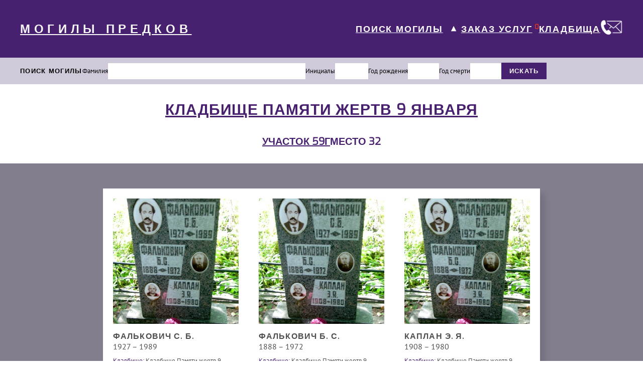

--- FILE ---
content_type: text/html; charset=utf-8
request_url: https://gravlov.com/cemeteries/burials/45964
body_size: 6332
content:
<!doctype html>
<html data-n-head-ssr lang="ru" data-n-head="%7B%22lang%22:%7B%22ssr%22:%22ru%22%7D%7D">
  <head >
    <meta data-n-head="ssr" charset="utf-8"><meta data-n-head="ssr" name="expires" content="0"><meta data-n-head="ssr" name="viewport" content="width=device-width, initial-scale=1"><meta data-n-head="ssr" name="format-detection" content="telephone=no"><meta data-n-head="ssr" name="yandex-verification" content="e371881c09543a64"><meta data-n-head="ssr" name="facebook-domain-verification" content="474z62a0kdvfptvdk4y9pu81agfu1q"><meta data-n-head="ssr" name="google-site-verification" content="_9667x66wSPpIXBWLM9p2dljJBRElw8SYbLaOISiv14"><meta data-n-head="ssr" data-hid="og:site_name" property="og:site_name" content="gravlov.com"><meta data-n-head="ssr" data-hid="description" name="description" content="Место 32 участок 59Г Кладбище Памяти жертв 9 января,  фио захороненных, фото могил, карта кладбища и участка"><title>Участок 59Г место 32 Кладбище Памяти жертв 9 января</title><link data-n-head="ssr" rel="manifest" href="/site.webmanifest"><link data-n-head="ssr" rel="icon" type="image/x-icon" href="/favicon.ico"><link data-n-head="ssr" rel="icon" type="image/png" sizes="16x16" href="/favicon-16x16.png"><link data-n-head="ssr" rel="icon" type="image/png" sizes="32x32" href="/favicon-32x32.png"><link data-n-head="ssr" rel="apple-touch-icon" type="image/png" sizes="180x180" href="/static/apple-touch-icon.png"><link data-n-head="ssr" rel="apple-touch-icon" type="image/png" sizes="114x114" href="https://3et.ru/images/gravlovcom/apple-touch-icon-114x114.png?v=2"><link data-n-head="ssr" rel="mask-icon" href="/safari-pinned-tab.svg" color="#43246C5"><script data-n-head="ssr" src="/js/vk.js" async></script><script data-n-head="ssr" src="/js/fb.js" async></script><script data-n-head="ssr" src="/js/metrika.js" async></script><script data-n-head="ssr" src="/js/gtag-new.js"></script><script data-n-head="ssr" src="/js/gtag.js" async></script><link rel="preload" href="/_nuxt/3604070.js" as="script"><link rel="preload" href="/_nuxt/24d71ea.js" as="script"><link rel="preload" href="/_nuxt/f8413b0.js" as="script"><link rel="preload" href="/_nuxt/5b0574e.js" as="script"><link rel="preload" href="/_nuxt/058d92c.js" as="script"><link rel="preload" href="/_nuxt/27adeaa.js" as="script"><link rel="preload" href="/_nuxt/25b35d8.js" as="script"><link rel="preload" href="/_nuxt/21f1a24.js" as="script"><link rel="preload" href="/_nuxt/8f23a91.js" as="script"><style data-vue-ssr-id="758cc9b5:0 2a4ed895:0 709683a2:0 095d27da:0 4f9debb7:0 1d45db32:0 095e7fca:0 4c28e3cd:0">body,html{height:100%;margin:0;padding:0}.container{margin:0 auto!important;width:100%!important}a{-webkit-text-decoration:none;text-decoration:none}button{cursor:pointer}h1,h2,h3,p,ul{margin:0;padding:0}.page-title{color:#482070;font-family:"Exo",sans-serif;font-size:30px;letter-spacing:.03em;margin-top:30px;text-align:center;text-transform:uppercase}@font-face{font-display:swap;font-family:"Exo";src:url(/_nuxt/fonts/Exo.6c037f7.ttf)}@font-face{font-display:swap;font-family:"PT Sans";src:url(/_nuxt/fonts/PTSans-Regular.77e9250.ttf),url(/_nuxt/fonts/PTSans-Bold.610bc32.ttf)}
/*!
 * 
 *   simple-keyboard v3.7.26
 *   https://github.com/hodgef/simple-keyboard
 *
 *   Copyright (c) Francisco Hodge (https://github.com/hodgef) and project contributors.
 *
 *   This source code is licensed under the MIT license found in the
 *   LICENSE file in the root directory of this source tree.
 *
 */.hg-theme-default{background-color:#ececec;border-radius:5px;box-sizing:border-box;font-family:HelveticaNeue-Light,Helvetica Neue Light,Helvetica Neue,Helvetica,Arial,Lucida Grande,sans-serif;overflow:hidden;padding:5px;touch-action:manipulation;-webkit-user-select:none;-moz-user-select:none;user-select:none;width:100%}.hg-theme-default .hg-button span{pointer-events:none}.hg-theme-default button.hg-button{border-width:0;font-size:inherit;outline:0}.hg-theme-default .hg-button{display:inline-block;flex-grow:1}.hg-theme-default .hg-row{display:flex}.hg-theme-default .hg-row:not(:last-child){margin-bottom:5px}.hg-theme-default .hg-row .hg-button-container,.hg-theme-default .hg-row .hg-button:not(:last-child){margin-right:5px}.hg-theme-default .hg-row>div:last-child{margin-right:0}.hg-theme-default .hg-row .hg-button-container{display:flex}.hg-theme-default .hg-button{-webkit-tap-highlight-color:rgba(0,0,0,0);align-items:center;background:#fff;border-bottom:1px solid #b5b5b5;border-radius:5px;box-shadow:0 0 3px -1px rgba(0,0,0,.3);box-sizing:border-box;cursor:pointer;display:flex;height:40px;justify-content:center;padding:5px}.hg-theme-default .hg-button.hg-standardBtn{width:20px}.hg-theme-default .hg-button.hg-activeButton{background:#efefef}.hg-theme-default.hg-layout-numeric .hg-button{align-items:center;display:flex;height:60px;justify-content:center;width:33.3%}.hg-theme-default .hg-button.hg-button-numpadadd,.hg-theme-default .hg-button.hg-button-numpadenter{height:85px}.hg-theme-default .hg-button.hg-button-numpad0{width:105px}.hg-theme-default .hg-button.hg-button-com{max-width:85px}.hg-theme-default .hg-button.hg-standardBtn.hg-button-at{max-width:45px}.hg-theme-default .hg-button.hg-selectedButton{background:rgba(5,25,70,.53);color:#fff}.hg-theme-default .hg-button.hg-standardBtn[data-skbtn=".com"]{max-width:82px}.hg-theme-default .hg-button.hg-standardBtn[data-skbtn="@"]{max-width:60px}.hg-candidate-box{background:#ececec;border-bottom:2px solid #b5b5b5;border-radius:5px;display:inline-flex;margin-top:-10px;max-width:272px;position:absolute;transform:translateY(-100%);-webkit-user-select:none;-moz-user-select:none;user-select:none}ul.hg-candidate-box-list{display:flex;flex:1;list-style:none;margin:0;padding:0}li.hg-candidate-box-list-item{align-items:center;display:flex;height:40px;justify-content:center;width:40px}li.hg-candidate-box-list-item:hover{background:rgba(0,0,0,.03);cursor:pointer}li.hg-candidate-box-list-item:active{background:rgba(0,0,0,.1)}.hg-candidate-box-prev:before{content:"◄"}.hg-candidate-box-next:before{content:"►"}.hg-candidate-box-next,.hg-candidate-box-prev{align-items:center;color:#969696;cursor:pointer;display:flex;padding:0 10px}.hg-candidate-box-next{border-bottom-right-radius:5px;border-top-right-radius:5px}.hg-candidate-box-prev{border-bottom-left-radius:5px;border-top-left-radius:5px}.hg-candidate-box-btn-active{color:#444}
.nuxt-progress{background-color:#000;height:2px;left:0;opacity:1;position:fixed;right:0;top:0;transition:width .1s,opacity .4s;width:0;z-index:999999}.nuxt-progress.nuxt-progress-notransition{transition:none}.nuxt-progress-failed{background-color:red}
main[data-v-d29ad050]{display:flex;flex-direction:column;height:100vh;justify-content:space-between}main .wrapper__header[data-v-d29ad050]{background:#482070;font-family:"Exo",sans-serif;padding-bottom:32px;padding-top:32px}main .wrapper__header-content[data-v-d29ad050]{align-items:center;display:flex;justify-content:space-between;margin:0 auto;max-width:1200px;padding-left:15px;padding-right:15px}main .wrapper__header-content__title[data-v-d29ad050]{color:#f8f8f8;font-size:1.5em;font-weight:700;letter-spacing:.32em;text-align:center;-webkit-text-decoration:underline;text-decoration:underline}main .wrapper__header-content__admin[data-v-d29ad050]{align-items:center;display:flex;gap:8px}main .wrapper__header-content__admin-title[data-v-d29ad050]{color:#fff;font-size:22px;font-weight:700;-webkit-text-decoration:none;text-decoration:none}main .wrapper__header-content__admin-button[data-v-d29ad050]{background-color:inherit;background-image:url(/icons/admin/log-out.svg);background-repeat:no-repeat;border:none;height:26px;outline:none;width:30px}main .wrapper__header-content__navigation[data-v-d29ad050]{align-items:center;display:flex;justify-content:center}main .wrapper__header-content__navigation a[data-v-d29ad050]{color:#fff;font-size:18px;font-weight:700;letter-spacing:.1em;-webkit-text-decoration:underline;text-decoration:underline}main .wrapper__header-content__navigation-links[data-v-d29ad050]{align-items:center;display:flex;gap:32px}main .wrapper__header-content__navigation-links__mobile[data-v-d29ad050]{display:none}main .wrapper__header-content__navigation-links .grave-search[data-v-d29ad050]{align-items:center;display:flex}main .wrapper__header-content__navigation-links .grave-search button[data-v-d29ad050]{background:none;border:none;color:#fff;cursor:pointer;font-size:18px;margin-left:6px;outline:none;transition:transform .4s ease-in-out}main .wrapper__header-content__navigation-links .grave-search .menuOpen[data-v-d29ad050]{transform:rotate(180deg)}main .wrapper__header-content__navigation .link-wrapper sup[data-v-d29ad050]{color:#ea3323}main .wrapper__panel[data-v-d29ad050]{height:54px}.fade-enter-active[data-v-d29ad050],.fade-leave-active[data-v-d29ad050]{transition:all .3s ease}.fade-enter[data-v-d29ad050],.fade-leave-to[data-v-d29ad050]{opacity:0}@media screen and (max-width:1200px){main .wrapper__header[data-v-d29ad050]{margin-bottom:54px}main .wrapper__header-content[data-v-d29ad050]{flex-direction:column}main .wrapper__header-content__admin[data-v-d29ad050]{display:none}main .wrapper__header-content__navigation[data-v-d29ad050]{margin-top:15px}main .wrapper__header-content__navigation-links .grave-search button[data-v-d29ad050],main .wrapper__panel[data-v-d29ad050]{display:none}}@media screen and (max-width:767px){main .wrapper__header-content__navigation[data-v-d29ad050]{justify-content:center}main .wrapper__header-content__navigation-links[data-v-d29ad050]{display:none}main .wrapper__header-content__navigation-links__mobile[data-v-d29ad050]{align-items:center;display:flex;gap:40px;margin-top:20px}}
.search-panel[data-v-002392b8]{background:#cfc9d9;padding:10px}.search-panel__data[data-v-002392b8]{align-items:center;display:flex;gap:20px;margin:0 auto;max-width:1200px}.search-panel__data-title[data-v-002392b8]{flex-shrink:0;font-family:"Exo",sans-serif;font-size:13px;font-weight:700;letter-spacing:.1em}.search-panel__data-surname[data-v-002392b8]{align-items:center;display:flex;gap:10px;width:37%}.search-panel__data-surname__title[data-v-002392b8]{font-family:"PT Sans";font-size:13px}.search-panel__data-surname__input[data-v-002392b8]{border:none;font-size:14px;outline:none;padding:8px 10px;width:100%}.search-panel__data-initials[data-v-002392b8]{align-items:center;display:flex;gap:10px}.search-panel__data-initials__title[data-v-002392b8]{font-family:"PT Sans";font-size:13px}.search-panel__data-initials__input[data-v-002392b8]{border:none;font-size:14px;max-width:17px;outline:none;padding:8px;text-align:center}.search-panel__data-birth[data-v-002392b8]{align-items:center;display:flex;flex-shrink:0;gap:10px}.search-panel__data-birth__title[data-v-002392b8]{font-family:"PT Sans";font-size:13px}.search-panel__data-birth__input[data-v-002392b8]{border:none;font-size:14px;max-width:52px;outline:none;padding:8px 0 8px 10px}.search-panel__data-death[data-v-002392b8]{align-items:center;display:flex;flex-shrink:0;gap:10px}.search-panel__data-death__title[data-v-002392b8]{font-family:"PT Sans";font-size:13px}.search-panel__data-death__input[data-v-002392b8]{border:none;font-size:14px;max-width:52px;outline:none;padding:8px 0 8px 10px}.search-panel__data-submit[data-v-002392b8]{background:#482070;border:none;color:#fff;cursor:pointer;font-family:"Exo",sans-serif;font-size:13px;font-weight:700;letter-spacing:.1em;padding:8px 16px}@media screen and (max-width:1000px){.search-panel[data-v-002392b8]{display:none}}
.cemetery-burials__header .cemetery[data-v-433da186]{font-weight:700;-webkit-text-decoration:underline;text-decoration:underline}.cemetery-burials__header .wrapper[data-v-433da186]{display:flex;gap:10px;justify-content:center;margin-bottom:30px;margin-top:30px}.cemetery-burials__header .wrapper .info[data-v-433da186]{color:#482070;font-family:"Exo",sans-serif;font-size:20px;font-weight:700;text-transform:uppercase}.cemetery-burials__header .wrapper .info.link[data-v-433da186]{-webkit-text-decoration:underline;text-decoration:underline}.cemetery-burials__body[data-v-433da186]{background:#837d8d;padding:50px}.cemetery-burials__body-wrapper[data-v-433da186]{display:flex;flex-wrap:wrap;gap:30px;justify-content:center;margin:0 auto;max-width:930px}
.tiles-card[data-v-7e840242]{background:#fff;box-shadow:10px 10px 10px rgba(0,0,0,.1);height:410.5px;max-width:250px;padding:20px;position:relative;transition:.2s ease-in-out}.tiles-card[data-v-7e840242]:hover{box-shadow:15px 15px 15px rgba(0,0,0,.3)}.tiles-card__photo img[data-v-7e840242]{height:250px;-o-object-fit:cover;object-fit:cover;width:250px}.tiles-card__about[data-v-7e840242]{margin-top:10px}.tiles-card__about .card-title[data-v-7e840242]{color:#4f4f4f;display:flex;flex-wrap:wrap;font-family:"Exo",sans-serif;font-size:16px;font-weight:700;letter-spacing:.07em;margin:0;text-transform:uppercase}.tiles-card__about .card-date[data-v-7e840242]{color:#4f4f4f;font-family:"PT Sans";font-size:16px}.tiles-card__about .card-location[data-v-7e840242]{color:#4f4f4f;display:flex;flex-direction:column;font-family:"PT Sans";font-size:13px;gap:5px;margin-top:10px}.tiles-card__about .card-location .cemetery-title[data-v-7e840242],.tiles-card__about .card-location .place-title[data-v-7e840242],.tiles-card__about .card-location .plot-title[data-v-7e840242]{color:#482070}.tiles-card .info-text[data-v-7e840242]{border:2px solid #482070;bottom:10px;color:#482070;font-family:"PT Sans";font-size:14px;line-height:15px;max-width:91px;padding:4px;position:absolute;right:20px;text-align:center}
.footer[data-v-5eb33b56]{background:#bbbcc7}.footer-body[data-v-5eb33b56]{align-items:center;display:flex;justify-content:space-around;margin:0 auto;max-width:1200px;padding:67px 15px 48px}.footer-body__navigation[data-v-5eb33b56]{display:flex;gap:100px}.footer-body__navigation div[data-v-5eb33b56]{display:flex;flex-direction:column;gap:42px}.footer-body__navigation div .footer-link[data-v-5eb33b56]{color:#482070;font-family:"Exo",sans-serif;font-size:18px;font-weight:700;-webkit-text-decoration:underline;text-decoration:underline}.footer-body__support[data-v-5eb33b56]{align-items:center;display:flex;flex-direction:column;height:91px;justify-content:space-between}.footer-body__support-link[data-v-5eb33b56]{color:#482070;font-family:"Exo",sans-serif;font-size:18px;font-weight:700;-webkit-text-decoration:underline;text-decoration:underline}.footer-body__support-button[data-v-5eb33b56]{background-color:#482070;border:none;color:#fff;cursor:pointer;display:block;font-family:"Exo",sans-serif;font-size:14px;font-weight:700;margin:0;outline:none;padding:5px 25px;text-align:center}.footer-body__numbers[data-v-5eb33b56]{display:flex;flex-direction:column;gap:24px}.footer-body__numbers a[data-v-5eb33b56]{align-items:center;color:#482070;display:flex;font-family:"PT Sans";font-size:18px;gap:20px}.footer-body__links[data-v-5eb33b56]{display:flex;flex-direction:column;gap:17px;width:209.7px}.footer-body__links img[data-v-5eb33b56]{height:40px;width:40px}.footer-body__links .mail-icon[data-v-5eb33b56]{align-items:center;display:flex;gap:20px}.footer-body__links .mail-icon div[data-v-5eb33b56]{color:#482070;font-family:"PT Sans";font-size:18px}.footer-body__links .facebook-icon[data-v-5eb33b56]{height:40px;margin-top:10px}.footer-block[data-v-5eb33b56]{background:#482070;height:76px}@media screen and (max-width:1200px){.footer-body[data-v-5eb33b56]{flex-direction:column;gap:30px}.footer-body__support[data-v-5eb33b56]{height:110px}.footer-body__support-link[data-v-5eb33b56]{margin-right:20px}.footer-body__navigation[data-v-5eb33b56]{flex-direction:column;gap:42px}.footer-body__links[data-v-5eb33b56]{flex-direction:column}}</style>
  </head>
  <body >
    <div data-server-rendered="true" id="__nuxt"><!----><div id="__layout"><main data-v-d29ad050><div class="wrapper" data-v-d29ad050><header class="wrapper__header" data-v-d29ad050><div class="wrapper__header-content" data-v-d29ad050><a href="/" class="wrapper__header-content__title nuxt-link-active" data-v-d29ad050>
          МОГИЛЫ ПРЕДКОВ
        </a> <!----> <div class="wrapper__header-content__navigation" data-v-d29ad050><div class="wrapper__header-content__navigation-links" data-v-d29ad050><div class="grave-search" data-v-d29ad050><a href="/grave-search" class="find-grave" data-v-d29ad050>
                ПОИСК МОГИЛЫ
              </a> <button class="menuOpen" data-v-d29ad050>
                ▼
              </button></div> <div class="link-wrapper" data-v-d29ad050><a href="/order" data-v-d29ad050>ЗАКАЗ УСЛУГ</a> <sup data-v-d29ad050><b data-v-d29ad050></b></sup></div> <div class="link-wrapper" data-v-d29ad050><a href="/cemeteries" class="nuxt-link-active" data-v-d29ad050>КЛАДБИЩА</a></div> <a href="/contacts" data-v-d29ad050><img src="/icons/contacts/contacts.webp" width="45" height="45" loading="lazy" alt="" data-v-d29ad050></a></div> <div class="wrapper__header-content__navigation-links__mobile" data-v-d29ad050><div class="grave-search" data-v-d29ad050><a href="/grave-search" class="find-grave" data-v-d29ad050><img src="/icons/kit/find-grave.webp" width="30" height="30" loading="lazy" alt="" data-v-d29ad050></a></div> <div class="link-wrapper" data-v-d29ad050><a href="/order" data-v-d29ad050>УСЛУГИ</a> <sup data-v-d29ad050><b data-v-d29ad050></b></sup></div> <a href="/contacts" data-v-d29ad050><img src="/icons/contacts/contacts.webp" width="45" height="45" loading="lazy" alt="" data-v-d29ad050></a></div></div></div></header> <div class="wrapper__panel" data-v-d29ad050><form class="search-panel" data-v-002392b8 data-v-d29ad050 data-v-d29ad050><div class="search-panel__data" data-v-002392b8><div class="search-panel__data-title" data-v-002392b8>ПОИСК МОГИЛЫ</div> <div class="search-panel__data-surname" data-v-002392b8><div class="search-panel__data-surname__title" data-v-002392b8>Фамилия</div> <input type="text" value="" class="search-panel__data-surname__input" data-v-002392b8></div> <div class="search-panel__data-initials" data-v-002392b8><div class="search-panel__data-initials__title" data-v-002392b8>Инициалы</div> <input type="text" value="" class="search-panel__data-initials__input" data-v-002392b8> <input type="text" value="" class="search-panel__data-initials__input" data-v-002392b8></div> <div class="search-panel__data-birth" data-v-002392b8><div class="search-panel__data-birth__title" data-v-002392b8>Год рождения</div> <input type="text" value="" class="search-panel__data-birth__input" data-v-002392b8></div> <div class="search-panel__data-death" data-v-002392b8><div class="search-panel__data-death__title" data-v-002392b8>Год смерти</div> <input type="text" value="" class="search-panel__data-death__input" data-v-002392b8></div> <button type="submit" class="search-panel__data-submit" data-v-002392b8>ИСКАТЬ</button></div></form></div> <section class="cemetery-burials" data-v-433da186 data-v-d29ad050><div class="cemetery-burials__header" data-v-433da186><a href="/cemeteries/kladbishe-zhertv-9-yanvarya" data-v-433da186><h1 class="title page-title cemetery" data-v-433da186>Кладбище Памяти жертв 9 января</h1></a> <div class="wrapper" data-v-433da186><a href="/cemeteries/places/81" data-v-433da186><h2 class="info link" data-v-433da186>УЧАСТОК 59Г</h2></a> <h3 class="info" data-v-433da186>МЕСТО 32</h3></div></div> <!----> <!----> <div class="cemetery-burials__body" data-v-433da186><div class="cemetery-burials__body-wrapper" data-v-433da186><a href="/person/89561" data-v-433da186><div class="tiles-card" data-v-7e840242 data-v-433da186><div class="tiles-card__photo" data-v-7e840242><img src="https://gravlov.com/static/graves//images/fl/9yan/59g/sp9j_59g_0032.jpg" alt data-v-7e840242></div> <div class="tiles-card__about" data-v-7e840242><h4 class="card-title" data-v-7e840242>
      Фалькович С. Б.
    </h4> <p class="card-date" data-v-7e840242>
      1927 – 1989
    </p> <div class="card-location" data-v-7e840242><div class="cemetery" data-v-7e840242><span class="cemetery-title" data-v-7e840242>Кладбище:</span> <span class="cemetery-name" data-v-7e840242> Кладбище Памяти жертв 9 января </span></div> <div class="plot" data-v-7e840242><span class="plot-title" data-v-7e840242>Участок:</span> <span class="plot-number" data-v-7e840242>59Г</span></div> <div class="place" data-v-7e840242><span class="place-title" data-v-7e840242>Место:</span> <span class="place-number" data-v-7e840242>32</span></div></div></div> <div class="info-text" data-v-7e840242>Информация <br data-v-7e840242>и услуги</div></div></a><a href="/person/89562" data-v-433da186><div class="tiles-card" data-v-7e840242 data-v-433da186><div class="tiles-card__photo" data-v-7e840242><img src="https://gravlov.com/static/graves//images/fl/9yan/59g/sp9j_59g_0032.jpg" alt data-v-7e840242></div> <div class="tiles-card__about" data-v-7e840242><h4 class="card-title" data-v-7e840242>
      Фалькович Б. С.
    </h4> <p class="card-date" data-v-7e840242>
      1888 – 1972
    </p> <div class="card-location" data-v-7e840242><div class="cemetery" data-v-7e840242><span class="cemetery-title" data-v-7e840242>Кладбище:</span> <span class="cemetery-name" data-v-7e840242> Кладбище Памяти жертв 9 января </span></div> <div class="plot" data-v-7e840242><span class="plot-title" data-v-7e840242>Участок:</span> <span class="plot-number" data-v-7e840242>59Г</span></div> <div class="place" data-v-7e840242><span class="place-title" data-v-7e840242>Место:</span> <span class="place-number" data-v-7e840242>32</span></div></div></div> <div class="info-text" data-v-7e840242>Информация <br data-v-7e840242>и услуги</div></div></a><a href="/person/89563" data-v-433da186><div class="tiles-card" data-v-7e840242 data-v-433da186><div class="tiles-card__photo" data-v-7e840242><img src="https://gravlov.com/static/graves//images/fl/9yan/59g/sp9j_59g_0032.jpg" alt data-v-7e840242></div> <div class="tiles-card__about" data-v-7e840242><h4 class="card-title" data-v-7e840242>
      Каплан Э. Я.
    </h4> <p class="card-date" data-v-7e840242>
      1908 – 1980
    </p> <div class="card-location" data-v-7e840242><div class="cemetery" data-v-7e840242><span class="cemetery-title" data-v-7e840242>Кладбище:</span> <span class="cemetery-name" data-v-7e840242> Кладбище Памяти жертв 9 января </span></div> <div class="plot" data-v-7e840242><span class="plot-title" data-v-7e840242>Участок:</span> <span class="plot-number" data-v-7e840242>59Г</span></div> <div class="place" data-v-7e840242><span class="place-title" data-v-7e840242>Место:</span> <span class="place-number" data-v-7e840242>32</span></div></div></div> <div class="info-text" data-v-7e840242>Информация <br data-v-7e840242>и услуги</div></div></a></div></div></section></div> <footer class="footer" data-v-5eb33b56 data-v-d29ad050><div class="footer-body" data-v-5eb33b56><div class="footer-body__navigation" data-v-5eb33b56><div data-v-5eb33b56><a href="/updates" class="footer-link" data-v-5eb33b56>Обновления</a> <a href="/about" class="footer-link" data-v-5eb33b56>О проекте</a></div> <div data-v-5eb33b56><a href="/services" class="footer-link" data-v-5eb33b56>Услуги</a> <a href="/contacts" class="footer-link" data-v-5eb33b56>Контакты</a></div></div> <div class="footer-body__support" data-v-5eb33b56><a href="/cemeteries" class="footer-body__support-link nuxt-link-active" data-v-5eb33b56>
        Кладбища
      </a> <button class="footer-body__support-button" data-v-5eb33b56>
        ОБРАЩЕНИЕ <br data-v-5eb33b56>В СЛУЖБУ ПОДДЕРЖКИ
      </button></div> <div class="footer-body__numbers" data-v-5eb33b56><a href="tel:+78122090825" class="top-number" data-v-5eb33b56><img src="/icons/contacts/call.webp" width="40" height="40" loading="lazy" alt data-v-5eb33b56>
        +7 (812) 209-08-25
      </a> <a href="https://wa.me/+79934842734" class="bottom-number" data-v-5eb33b56><img src="/icons/contacts/whatsapp.webp" width="40" height="40" loading="lazy" alt data-v-5eb33b56>
        +7 (993) 484-27-34
      </a></div> <!----> <!----> <!----> <div class="footer-body__links" data-v-5eb33b56><a href="mailto:info@gravlov.com" class="mail-icon" data-v-5eb33b56><img src="/icons/contacts/mail.webp" loading="lazy" alt data-v-5eb33b56> <div data-v-5eb33b56>info@gravlov.com</div></a> <a href="https://www.facebook.com/gravlov" target="_blank" class="facebook-icon" data-v-5eb33b56><img src="/icons/contacts/fb.webp" loading="lazy" alt data-v-5eb33b56></a></div></div> <div class="footer-block" data-v-5eb33b56></div></footer></main></div></div><script>window.__NUXT__=(function(a,b,c,d,e,f,g,h,i,j,k,l,m,n,o,p,q,r,s,t,u,v,w){return {layout:"main",data:[{persones:[{id:89561,surname:q,name:r,patronymic:s,surnameLatin:t,nameLatin:u,patronymicLatin:v,birth:"00.00.1927",birthYear:"1927",death:"00.00.1989",deathYear:"1989",photos:[m],thumbnails:[n],opengraphPhoto:o,cemetery:b,zone:c,place:e,zonePhoto:f,zoneAtCemetery:p,cemeteryPhoto:g,cemeteryPath:d,cemeteryId:h,zoneId:i,placeId:j,lifePeriod:"1927 – 1989"},{id:89562,surname:q,name:s,patronymic:r,surnameLatin:t,nameLatin:v,patronymicLatin:u,birth:"00.00.1888",birthYear:"1888",death:"00.00.1972",deathYear:"1972",photos:[m],thumbnails:[n],opengraphPhoto:o,cemetery:b,zone:c,place:e,zonePhoto:f,zoneAtCemetery:p,cemeteryPhoto:g,cemeteryPath:d,cemeteryId:h,zoneId:i,placeId:j,lifePeriod:"1888 – 1972"},{id:89563,surname:"Каплан",name:"Э.",patronymic:"Я.",surnameLatin:"Kaplan",nameLatin:"E.",patronymicLatin:"YA.",birth:"00.00.1908",birthYear:"1908",death:"00.00.1980",deathYear:"1980",photos:[m],thumbnails:[n],opengraphPhoto:o,cemetery:b,zone:c,place:e,zonePhoto:f,zoneAtCemetery:p,cemeteryPhoto:g,cemeteryPath:d,cemeteryId:h,zoneId:i,placeId:j,lifePeriod:"1908 – 1980"}],cemeteryPath:d,cemeteryName:b,zoneName:c,place:{id:j,name:e,cemeteryName:b,cemeteryId:h,cemeteryPath:d,zoneName:c,zoneId:i,photoZone:f,photoAtCemetery:g}}],fetch:{},error:k,state:{isOrderModal:l,isSelected:l,gravesResult:{peoples:[],pages:w,total:w,type:k,newRequest:l,currentPage:1,searchForm:{surname:a,name:a,patronymic:a,birthYear:a,deathYear:a,cemeteryId:a},searchFormAddress:{cemeteryId:a,zoneId:a,place:a}},auth:{user:k,loggedIn:l,strategy:"local"}},serverRendered:true,routePath:"\u002Fcemeteries\u002Fburials\u002F45964",config:{_app:{basePath:"\u002F",assetsPath:"\u002F_nuxt\u002F",cdnURL:k}}}}("","Кладбище Памяти жертв 9 января","59Г","kladbishe-zhertv-9-yanvarya","32","\u002Fstatic\u002Fmaps\u002F\u002Fimages\u002Fpl\u002F9yan\u002Fu59g.jpg","\u002Fstatic\u002Fmaps\u002Fimages\u002Fmap\u002Fkladbishe-zhertv-9-yanvarya\u002Fcf4141f7-e9e2-4915-b9c9-7ac8afd7d116.jpg",2,81,45964,null,false,"\u002Fstatic\u002Fgraves\u002F\u002Fimages\u002Ffl\u002F9yan\u002F59g\u002Fsp9j_59g_0032.jpg","\u002Fapi\u002Fwebp\u002Fimages\u002Ffl\u002F9yan\u002F59g\u002Fsp9j_59g_0032.jpg.webp","\u002Fapi\u002Fopengraph\u002Fimages\u002Ffl\u002F9yan\u002F59g\u002Fsp9j_59g_0032.jpg","\u002Fstatic\u002Fmaps\u002F\u002Fimages\u002Fmap\u002F9yan\u002Fku59g.jpg","Фалькович","С.","Б.","Falʹkovich","S.","B.",0));</script><script src="/_nuxt/3604070.js" defer></script><script src="/_nuxt/058d92c.js" defer></script><script src="/_nuxt/27adeaa.js" defer></script><script src="/_nuxt/25b35d8.js" defer></script><script src="/_nuxt/21f1a24.js" defer></script><script src="/_nuxt/8f23a91.js" defer></script><script src="/_nuxt/24d71ea.js" defer></script><script src="/_nuxt/f8413b0.js" defer></script><script src="/_nuxt/5b0574e.js" defer></script>
  </body>
</html>


--- FILE ---
content_type: application/javascript; charset=UTF-8
request_url: https://gravlov.com/_nuxt/0248035.js
body_size: 129877
content:
(window.webpackJsonp=window.webpackJsonp||[]).push([[78,16,17,18,23,24,38,40,41,42,43,44,45,46,49],{383:function(t,e,r){var content=r(392);content.__esModule&&(content=content.default),"string"==typeof content&&(content=[[t.i,content,""]]),content.locals&&(t.exports=content.locals);(0,r(34).default)("36d98ace",content,!0,{sourceMap:!1})},384:function(t,e,r){var content=r(394);content.__esModule&&(content=content.default),"string"==typeof content&&(content=[[t.i,content,""]]),content.locals&&(t.exports=content.locals);(0,r(34).default)("42b5184c",content,!0,{sourceMap:!1})},391:function(t,e,r){"use strict";r(383)},392:function(t,e,r){var o=r(33)((function(i){return i[1]}));o.push([t.i,".arrow-right path[data-v-caed74f6]{fill:#fff;transition:.2s linear}.is-last path[data-v-caed74f6]{fill:#a8a7a7;transition:.2s linear}",""]),o.locals={},t.exports=o},393:function(t,e,r){"use strict";r(384)},394:function(t,e,r){var o=r(33)((function(i){return i[1]}));o.push([t.i,".arrow-left path[data-v-2d1d5a16]{fill:#fff;transition:.2s linear}.is-first path[data-v-2d1d5a16]{fill:#a8a7a7;transition:.2s linear}",""]),o.locals={},t.exports=o},395:function(t,e,r){var content=r(430);content.__esModule&&(content=content.default),"string"==typeof content&&(content=[[t.i,content,""]]),content.locals&&(t.exports=content.locals);(0,r(34).default)("8ff00f66",content,!0,{sourceMap:!1})},396:function(t,e,r){var content=r(432);content.__esModule&&(content=content.default),"string"==typeof content&&(content=[[t.i,content,""]]),content.locals&&(t.exports=content.locals);(0,r(34).default)("fdf5d080",content,!0,{sourceMap:!1})},397:function(t,e,r){var content=r(434);content.__esModule&&(content=content.default),"string"==typeof content&&(content=[[t.i,content,""]]),content.locals&&(t.exports=content.locals);(0,r(34).default)("44b644b1",content,!0,{sourceMap:!1})},398:function(t,e,r){var content=r(437);content.__esModule&&(content=content.default),"string"==typeof content&&(content=[[t.i,content,""]]),content.locals&&(t.exports=content.locals);(0,r(34).default)("6f811a97",content,!0,{sourceMap:!1})},399:function(t,e,r){var content=r(439);content.__esModule&&(content=content.default),"string"==typeof content&&(content=[[t.i,content,""]]),content.locals&&(t.exports=content.locals);(0,r(34).default)("29f3a384",content,!0,{sourceMap:!1})},401:function(t,e,r){"use strict";r.r(e);var o={name:"ArrowRight",props:{isLast:{type:Boolean,required:!0}}},d=(r(391),r(10)),component=Object(d.a)(o,(function(){var t=this._self._c;return t("svg",{class:this.isLast?"is-last":"arrow-right",attrs:{xmlns:"http://www.w3.org/2000/svg",width:"34px",height:"34px",viewBox:"0 0 24 24",fill:"none"}},[t("path",{attrs:{"fill-rule":"evenodd","clip-rule":"evenodd",d:"M9.46967 5.46967C9.76256 5.17678 10.2374 5.17678 10.5303 5.46967L16.5303 11.4697C16.8232 11.7626 16.8232 12.2374 16.5303 12.5303L10.5303 18.5303C10.2374 18.8232 9.76256 18.8232 9.46967 18.5303C9.17678 18.2374 9.17678 17.7626 9.46967 17.4697L14.9393 12L9.46967 6.53033C9.17678 6.23744 9.17678 5.76256 9.46967 5.46967Z",fill:"#030D45"}})])}),[],!1,null,"caed74f6",null);e.default=component.exports},402:function(t,e,r){"use strict";r.r(e);var o={name:"ArrowLeft",props:{isFirst:{type:Boolean,required:!0}}},d=(r(393),r(10)),component=Object(d.a)(o,(function(){var t=this._self._c;return t("svg",{class:this.isFirst?"is-first":"arrow-left",attrs:{xmlns:"http://www.w3.org/2000/svg",width:"34px",height:"34px",viewBox:"0 0 24 24",fill:"none"}},[t("path",{attrs:{"fill-rule":"evenodd","clip-rule":"evenodd",d:"M14.5303 18.5303C14.2374 18.8232 13.7626 18.8232 13.4697 18.5303L7.46967 12.5303C7.17678 12.2374 7.17678 11.7626 7.46967 11.4697L13.4697 5.46967C13.7626 5.17678 14.2374 5.17678 14.5303 5.46967C14.8232 5.76256 14.8232 6.23744 14.5303 6.53033L9.06066 12L14.5303 17.4697C14.8232 17.7626 14.8232 18.2374 14.5303 18.5303Z",fill:"#030D45"}})])}),[],!1,null,"2d1d5a16",null);e.default=component.exports},413:function(t,e,r){"use strict";r.r(e);r(6),r(22);var o=r(402),d=r(401),n={name:"PersonImage",props:{images:{type:Array,required:!0},thumbnails:{type:Array,required:!0}},components:{ArrowLeft:o.default,ArrowRight:d.default},data:function(){return{index:0,visible:!1}},computed:{photos:function(){var t=[];return this.thumbnails.forEach((function(e){t.push({src:"https://gravlov.com"+e,thumbnail:"https://gravlov.com"+e,w:400,h:600})})),t},items:function(){var t=[];return this.images.forEach((function(e){t.push({src:"https://gravlov.com"+e,thumbnail:"https://gravlov.com"+e,w:400,h:600})})),t}},methods:{show:function(){this.visible=!0,document.body.style.overflowX="hidden"},hideVisibility:function(){this.visible=!1},increaseIndex:function(){this.index<this.items.length-1&&(this.index=this.index+1)},decreaseIndex:function(){this.index>=1&&(this.index=this.index-1)},touchSwipe:function(t){"left"===t.detail.direction?this.increaseIndex():this.decreaseIndex()}}},l=(r(436),r(10)),component=Object(l.a)(n,(function(){var t=this,e=t._self._c;return t.images.length>0?e("div",{staticClass:"image"},[e("div",{staticClass:"image__block"},[e("div",{directives:[{name:"swipe",rawName:"v-swipe",value:t.touchSwipe,expression:"touchSwipe"}],staticClass:"image__block-wrapper"},[e("img",{staticClass:"image__block-wrapper",attrs:{src:t.photos[t.index].src,alt:"image"},on:{click:t.show}}),t._v(" "),t.items.length>1?e("button",{staticClass:"btn-right",on:{click:t.increaseIndex}},[e("ArrowRight",{attrs:{isLast:t.index===t.items.length-1}})],1):t._e(),t._v(" "),t.items.length>1?e("button",{staticClass:"btn-left",on:{click:t.decreaseIndex}},[e("ArrowLeft",{attrs:{isFirst:0===t.index}})],1):t._e()])]),t._v(" "),e("div",{staticClass:"image__zoom",on:{click:t.show}},[e("img",{attrs:{src:"/zoom.png",alt:"",height:"35",width:"35"}})]),t._v(" "),t.items.length>1?e("div",{staticClass:"image__dots"},t._l(t.items,(function(r,o){return e("button",{key:o,staticClass:"image__dots-dot",class:{"btn-active":o===t.index},on:{click:function(e){t.index=o}}})})),0):t._e(),t._v(" "),e("client-only",[e("vue-easy-lightbox",{attrs:{visible:t.visible,index:t.index,imgs:t.items},on:{hide:t.hideVisibility}})],1)],1):t._e()}),[],!1,null,"7608b0c8",null);e.default=component.exports},414:function(t,e,r){var content=r(452);content.__esModule&&(content=content.default),"string"==typeof content&&(content=[[t.i,content,""]]),content.locals&&(t.exports=content.locals);(0,r(34).default)("4c56a2fb",content,!0,{sourceMap:!1})},417:function(t,e,r){var content=r(468);content.__esModule&&(content=content.default),"string"==typeof content&&(content=[[t.i,content,""]]),content.locals&&(t.exports=content.locals);(0,r(34).default)("30900390",content,!0,{sourceMap:!1})},418:function(t,e,r){var content=r(470);content.__esModule&&(content=content.default),"string"==typeof content&&(content=[[t.i,content,""]]),content.locals&&(t.exports=content.locals);(0,r(34).default)("96f4a10e",content,!0,{sourceMap:!1})},419:function(t,e,r){var content=r(472);content.__esModule&&(content=content.default),"string"==typeof content&&(content=[[t.i,content,""]]),content.locals&&(t.exports=content.locals);(0,r(34).default)("87d9c2b0",content,!0,{sourceMap:!1})},420:function(t,e,r){var content=r(474);content.__esModule&&(content=content.default),"string"==typeof content&&(content=[[t.i,content,""]]),content.locals&&(t.exports=content.locals);(0,r(34).default)("cb83c680",content,!0,{sourceMap:!1})},426:function(t,e,r){"use strict";r.r(e);r(24),r(42),r(56),r(81),r(6),r(45);var o=r(2),d=(r(35),r(80),r(446)),n=r(480),l=r(167),m={name:"PersonInfo",props:{data:{type:Object,required:!0}},components:{ChangeInformationModal:d.default,OrderModal:n.default,SuccessModal:l.default},data:function(){return{orderModal:!1,changeModal:!1,successModal:!1,successOrderModal:!1,errorModal:!1,isVisible:!1,planVisible:!1,areaVisible:!1,copyText:"",copyLinkText:""}},computed:{name:function(){return this.data.surname+" "+this.data.name+" "+this.data.patronymic},nameLatin:function(){return this.data.surnameLatin+" "+this.data.nameLatin+" "+this.data.patronymicLatin},planItems:function(){var t=[];return this.data.zoneAtCemetery?t.push({src:"https://gravlov.com"+this.data.zoneAtCemetery}):t.push({src:"https://gravlov.com"+this.data.cemeteryPhoto}),t},areaItems:function(){var t=[];return t.push({src:"https://gravlov.com"+this.data.zonePhoto}),t},thisLink:function(){return document.location.href}},methods:{copyLink:function(){var t=this;return Object(o.a)(regeneratorRuntime.mark((function e(){return regeneratorRuntime.wrap((function(e){for(;;)switch(e.prev=e.next){case 0:return e.prev=0,e.next=3,navigator.clipboard.writeText(document.location.href);case 3:t.copyLinkText="Скопировано!",setTimeout((function(){t.copyLinkText=""}),3e3),e.next=10;break;case 7:e.prev=7,e.t0=e.catch(0),console.error(e.t0);case 10:case"end":return e.stop()}}),e,null,[[0,7]])})))()},showCemeteryPlan:function(){this.planVisible=!0,document.body.style.overflowX="hidden"},showZonePlan:function(){this.areaVisible=!0,document.body.style.overflowX="hidden"},openSuccessModal:function(){this.changeModal=!this.changeModal,this.successModal=!this.successModal},openErrorModal:function(){this.changeModal=!this.changeModal,this.errorModal=!this.errorModal},orderErrorModal:function(){this.orderModal=!this.orderModal,this.errorModal=!this.errorModal},orderSuccessModal:function(){this.orderModal=!this.orderModal,this.successOrderModal=!this.successOrderModal},copyCoords:function(t,e){var r=this;return Object(o.a)(regeneratorRuntime.mark((function o(){return regeneratorRuntime.wrap((function(o){for(;;)switch(o.prev=o.next){case 0:return o.prev=0,o.next=3,navigator.clipboard.writeText("".concat(t,", ").concat(e));case 3:r.copyText="Скопировано!",setTimeout((function(){r.copyText=""}),3e3),o.next=10;break;case 7:o.prev=7,o.t0=o.catch(0),console.error(o.t0);case 10:case"end":return o.stop()}}),o,null,[[0,7]])})))()},hideVisibility:function(){this.visible=!1,this.areaVisible=!1,this.planVisible=!1}}},c=(r(467),r(10)),component=Object(c.a)(m,(function(){var t=this,e=t._self._c;return e("div",{staticClass:"info"},[e("div",{staticClass:"info__name"},[e("h1",{staticClass:"info__name-rus"},[t._v("\n      "+t._s(t.name)+"\n    ")]),t._v(" "),e("h2",{staticClass:"info__name-latin"},[t._v("\n      "+t._s(t.nameLatin)+"\n\n      "),e("button",{staticClass:"info__name-latin__copy",on:{click:t.copyLink}},[e("img",{attrs:{src:"/icons/kit/copy-link.webp",height:"28",width:"28",loading:"lazy",alt:""}}),t._v(" "),e("span",[t._v(t._s(t.copyLinkText))])])]),t._v(" "),e("p",{staticClass:"info__name-date"},[t._v("\n      "+t._s(t.data.lifePeriod)+"\n    ")]),t._v(" "),e("div",{staticClass:"info__name-epitaph"},[t._v("\n      "+t._s(t.data.epitaph)+"\n    ")])]),t._v(" "),e("div",{staticClass:"info__locate"},[e("div",{staticClass:"info__locate-block"},[e("div",{staticClass:"info__locate-block__link"},[e("NuxtLink",{attrs:{to:"/cemeteries/".concat(t.data.cemeteryPath)}},[t._v("\n          "+t._s(t.data.cemetery)+"\n        ")])],1),t._v(" "),e("div",{staticClass:"info__locate-block__link"},[e("span",{staticClass:"title"},[t._v("Участок:")]),t._v(" "),e("NuxtLink",{attrs:{to:"/cemeteries/places/".concat(t.data.zoneId)}},[t._v("\n          "+t._s(t.data.zone)+"\n        ")])],1),t._v(" "),e("div",{staticClass:"info__locate-block__link"},[e("span",{staticClass:"title"},[t._v("Место:")]),t._v(" "),e("NuxtLink",{attrs:{to:"/cemeteries/burials/".concat(t.data.placeId)}},[t._v("\n          "+t._s(t.data.place)+"\n        ")])],1),t._v(" "),t.data.latitude&&t.data.longitude?e("div",{staticClass:"info__locate-block__link coords"},[e("a",{staticClass:"coords__link",attrs:{href:"https://www.google.com/maps/search/?api=1&query=".concat(t.data.latitude,",").concat(t.data.longitude),target:"_blank"}},[e("img",{attrs:{src:"/coords.png",width:"15",alt:""}}),t._v(" "),e("div",[t._v(t._s(t.data.latitude)+", "+t._s(t.data.longitude))])]),t._v(" "),e("button",{staticClass:"coords__copy",on:{click:function(e){return t.copyCoords(t.data.latitude,t.data.longitude)}}},[e("img",{attrs:{src:"/copy.png",height:"25",alt:""}}),t._v(" "),e("span",[t._v(t._s(t.copyText))])])]):t._e()]),t._v(" "),e("div",{staticClass:"info__locate-plans"},[t.data.zoneAtCemetery||t.data.cemeteryPhoto&&!t.data.cemeteryPhoto.toString().includes("null")?e("button",{staticClass:"plan-button",on:{click:t.showCemeteryPlan}},[t._v("\n        План кладбища\n      ")]):t._e(),t._v(" "),e("client-only",[e("vue-easy-lightbox",{attrs:{visible:t.planVisible,index:0,imgs:t.planItems},on:{hide:t.hideVisibility}})],1),t._v(" "),t.data.zonePhoto?e("button",{staticClass:"plan-button",on:{click:t.showZonePlan}},[t._v("\n        план участка\n      ")]):t._e(),t._v(" "),e("client-only",[e("vue-easy-lightbox",{attrs:{visible:t.areaVisible,index:0,imgs:t.areaItems},on:{hide:t.hideVisibility}})],1),t._v(" "),t.changeModal?e("ChangeInformationModal",{attrs:{surname:t.data.surname,name:t.data.name,patronymic:t.data.patronymic,birthYear:t.data.birthYear,deathYear:t.data.deathYear,cemetery:t.data.cemetery,zone:t.data.zone,place:t.data.place,id:t.data.id},on:{closeModal:function(e){t.changeModal=!t.changeModal},openSuccessModal:t.openSuccessModal,openErrorModal:t.openErrorModal}}):t._e(),t._v(" "),t.successModal?e("SuccessModal",{attrs:{title:"Ваше обращение отправлено!",text:"Мы свяжемся с Вами в ближайшее время для обсуждения деталей"},on:{closeSuccess:function(e){t.successModal=!t.successModal}}}):t._e(),t._v(" "),t.errorModal?e("ErrorModal",{on:{closeError:function(e){t.errorModal=!t.errorModal}}}):t._e()],1),t._v(" "),e("div",{staticClass:"service-buttons"},[e("button",{staticClass:"service-buttons__care",on:{click:function(e){t.orderModal=!t.orderModal}}},[t._v("\n        ЗАКАЗАТЬ УХОД\n      ")]),t._v(" "),e("a",{staticClass:"service-buttons__whatsapp",attrs:{href:"https://wa.me/79934842734?text=".concat(t.thisLink),target:"_blank"}})]),t._v(" "),e("div",{staticClass:"change-info"},[e("button",{staticClass:"change-info__button",on:{click:function(e){t.changeModal=!t.changeModal}}},[t._v("\n        сообщить об ошибке\n      ")])])]),t._v(" "),t.orderModal?e("OrderModal",{attrs:{orderPage:!1,surname:t.data.surname,name:t.data.name,patronymic:t.data.patronymic,birthYear:t.data.birthYear,deathYear:t.data.deathYear,cemetery:t.data.cemetery,zone:t.data.zone,place:t.data.place,id:t.data.id},on:{closeModal:function(e){t.orderModal=!t.orderModal},openSuccessModal:t.orderSuccessModal,openErrorModal:t.orderErrorModal}}):t._e(),t._v(" "),t.successOrderModal?e("SuccessModal",{attrs:{title:"Ваш заказ отправлен!",text:"Мы свяжемся с Вами в ближайшее время для обсуждения деталей"},on:{closeSuccess:function(e){t.successOrderModal=!t.successOrderModal}}}):t._e()],1)}),[],!1,null,"5ac88b5a",null);e.default=component.exports},429:function(t,e,r){"use strict";r(395)},430:function(t,e,r){var o=r(33)((function(i){return i[1]}));o.push([t.i,"/*!\n * Bootstrap Utilities v5.3.2 (https://getbootstrap.com/)\n * Copyright 2011-2023 The Bootstrap Authors\n * Licensed under MIT (https://github.com/twbs/bootstrap/blob/main/LICENSE)\n */.clearfix[data-v-5c4da3fe]:after{clear:both;content:\"\";display:block}.text-bg-primary[data-v-5c4da3fe]{background-color:#0d6efd!important;background-color:RGBA(var(--bs-primary-rgb),var(--bs-bg-opacity,1))!important;color:#fff!important}.text-bg-secondary[data-v-5c4da3fe]{background-color:#6c757d!important;background-color:RGBA(var(--bs-secondary-rgb),var(--bs-bg-opacity,1))!important;color:#fff!important}.text-bg-success[data-v-5c4da3fe]{background-color:#198754!important;background-color:RGBA(var(--bs-success-rgb),var(--bs-bg-opacity,1))!important;color:#fff!important}.text-bg-info[data-v-5c4da3fe]{background-color:#0dcaf0!important;background-color:RGBA(var(--bs-info-rgb),var(--bs-bg-opacity,1))!important;color:#000!important}.text-bg-warning[data-v-5c4da3fe]{background-color:#ffc107!important;background-color:RGBA(var(--bs-warning-rgb),var(--bs-bg-opacity,1))!important;color:#000!important}.text-bg-danger[data-v-5c4da3fe]{background-color:#dc3545!important;background-color:RGBA(var(--bs-danger-rgb),var(--bs-bg-opacity,1))!important;color:#fff!important}.text-bg-light[data-v-5c4da3fe]{background-color:#f8f9fa!important;background-color:RGBA(var(--bs-light-rgb),var(--bs-bg-opacity,1))!important;color:#000!important}.text-bg-dark[data-v-5c4da3fe]{background-color:#212529!important;background-color:RGBA(var(--bs-dark-rgb),var(--bs-bg-opacity,1))!important;color:#fff!important}.link-primary[data-v-5c4da3fe]{color:#0d6efd!important;color:RGBA(var(--bs-primary-rgb),var(--bs-link-opacity,1))!important;text-decoration-color:#0d6efd!important;text-decoration-color:RGBA(var(--bs-primary-rgb),var(--bs-link-underline-opacity,1))!important}.link-primary[data-v-5c4da3fe]:focus,.link-primary[data-v-5c4da3fe]:hover{color:#0a58ca!important;color:RGBA(10,88,202,var(--bs-link-opacity,1))!important;text-decoration-color:#0a58ca!important;text-decoration-color:RGBA(10,88,202,var(--bs-link-underline-opacity,1))!important}.link-secondary[data-v-5c4da3fe]{color:#6c757d!important;color:RGBA(var(--bs-secondary-rgb),var(--bs-link-opacity,1))!important;text-decoration-color:#6c757d!important;text-decoration-color:RGBA(var(--bs-secondary-rgb),var(--bs-link-underline-opacity,1))!important}.link-secondary[data-v-5c4da3fe]:focus,.link-secondary[data-v-5c4da3fe]:hover{color:#565e64!important;color:RGBA(86,94,100,var(--bs-link-opacity,1))!important;text-decoration-color:#565e64!important;text-decoration-color:RGBA(86,94,100,var(--bs-link-underline-opacity,1))!important}.link-success[data-v-5c4da3fe]{color:#198754!important;color:RGBA(var(--bs-success-rgb),var(--bs-link-opacity,1))!important;text-decoration-color:#198754!important;text-decoration-color:RGBA(var(--bs-success-rgb),var(--bs-link-underline-opacity,1))!important}.link-success[data-v-5c4da3fe]:focus,.link-success[data-v-5c4da3fe]:hover{color:#146c43!important;color:RGBA(20,108,67,var(--bs-link-opacity,1))!important;text-decoration-color:#146c43!important;text-decoration-color:RGBA(20,108,67,var(--bs-link-underline-opacity,1))!important}.link-info[data-v-5c4da3fe]{color:#0dcaf0!important;color:RGBA(var(--bs-info-rgb),var(--bs-link-opacity,1))!important;text-decoration-color:#0dcaf0!important;text-decoration-color:RGBA(var(--bs-info-rgb),var(--bs-link-underline-opacity,1))!important}.link-info[data-v-5c4da3fe]:focus,.link-info[data-v-5c4da3fe]:hover{color:#3dd5f3!important;color:RGBA(61,213,243,var(--bs-link-opacity,1))!important;text-decoration-color:#3dd5f3!important;text-decoration-color:RGBA(61,213,243,var(--bs-link-underline-opacity,1))!important}.link-warning[data-v-5c4da3fe]{color:#ffc107!important;color:RGBA(var(--bs-warning-rgb),var(--bs-link-opacity,1))!important;text-decoration-color:#ffc107!important;text-decoration-color:RGBA(var(--bs-warning-rgb),var(--bs-link-underline-opacity,1))!important}.link-warning[data-v-5c4da3fe]:focus,.link-warning[data-v-5c4da3fe]:hover{color:#ffcd39!important;color:RGBA(255,205,57,var(--bs-link-opacity,1))!important;text-decoration-color:#ffcd39!important;text-decoration-color:RGBA(255,205,57,var(--bs-link-underline-opacity,1))!important}.link-danger[data-v-5c4da3fe]{color:#dc3545!important;color:RGBA(var(--bs-danger-rgb),var(--bs-link-opacity,1))!important;text-decoration-color:#dc3545!important;text-decoration-color:RGBA(var(--bs-danger-rgb),var(--bs-link-underline-opacity,1))!important}.link-danger[data-v-5c4da3fe]:focus,.link-danger[data-v-5c4da3fe]:hover{color:#b02a37!important;color:RGBA(176,42,55,var(--bs-link-opacity,1))!important;text-decoration-color:#b02a37!important;text-decoration-color:RGBA(176,42,55,var(--bs-link-underline-opacity,1))!important}.link-light[data-v-5c4da3fe]{color:#f8f9fa!important;color:RGBA(var(--bs-light-rgb),var(--bs-link-opacity,1))!important;text-decoration-color:#f8f9fa!important;text-decoration-color:RGBA(var(--bs-light-rgb),var(--bs-link-underline-opacity,1))!important}.link-light[data-v-5c4da3fe]:focus,.link-light[data-v-5c4da3fe]:hover{color:#f9fafb!important;color:RGBA(249,250,251,var(--bs-link-opacity,1))!important;text-decoration-color:#f9fafb!important;text-decoration-color:RGBA(249,250,251,var(--bs-link-underline-opacity,1))!important}.link-dark[data-v-5c4da3fe]{color:#212529!important;color:RGBA(var(--bs-dark-rgb),var(--bs-link-opacity,1))!important;text-decoration-color:#212529!important;text-decoration-color:RGBA(var(--bs-dark-rgb),var(--bs-link-underline-opacity,1))!important}.link-dark[data-v-5c4da3fe]:focus,.link-dark[data-v-5c4da3fe]:hover{color:#1a1e21!important;color:RGBA(26,30,33,var(--bs-link-opacity,1))!important;text-decoration-color:#1a1e21!important;text-decoration-color:RGBA(26,30,33,var(--bs-link-underline-opacity,1))!important}.link-body-emphasis[data-v-5c4da3fe]{color:#000!important;color:RGBA(var(--bs-emphasis-color-rgb),var(--bs-link-opacity,1))!important;text-decoration-color:#000!important;text-decoration-color:RGBA(var(--bs-emphasis-color-rgb),var(--bs-link-underline-opacity,1))!important}.link-body-emphasis[data-v-5c4da3fe]:focus,.link-body-emphasis[data-v-5c4da3fe]:hover{color:rgba(0,0,0,.75)!important;color:RGBA(var(--bs-emphasis-color-rgb),var(--bs-link-opacity,.75))!important;text-decoration-color:rgba(0,0,0,.75)!important;text-decoration-color:RGBA(var(--bs-emphasis-color-rgb),var(--bs-link-underline-opacity,.75))!important}.focus-ring[data-v-5c4da3fe]:focus{box-shadow:0 0 0 .25rem rgba(13,110,253,.25);box-shadow:var(--bs-focus-ring-x,0) var(--bs-focus-ring-y,0) var(--bs-focus-ring-blur,0) var(--bs-focus-ring-width) var(--bs-focus-ring-color);outline:0}.icon-link[data-v-5c4da3fe]{align-items:center;backface-visibility:hidden;display:inline-flex;gap:.375rem;text-decoration-color:rgba(13,110,253,.5);text-decoration-color:rgba(var(--bs-link-color-rgb),var(--bs-link-opacity,.5));text-underline-offset:.25em}.icon-link>.bi[data-v-5c4da3fe]{fill:currentcolor;flex-shrink:0;height:1em;transition:transform .2s ease-in-out;width:1em}@media(prefers-reduced-motion:reduce){.icon-link>.bi[data-v-5c4da3fe]{transition:none}}.icon-link-hover:focus-visible>.bi[data-v-5c4da3fe],.icon-link-hover:hover>.bi[data-v-5c4da3fe]{transform:translate3d(.25em,0,0);transform:var(--bs-icon-link-transform,translate3d(.25em,0,0))}.ratio[data-v-5c4da3fe]{position:relative;width:100%}.ratio[data-v-5c4da3fe]:before{content:\"\";display:block;padding-top:var(--bs-aspect-ratio)}.ratio>*[data-v-5c4da3fe]{height:100%;left:0;position:absolute;top:0;width:100%}.ratio-1x1[data-v-5c4da3fe]{--bs-aspect-ratio:100%}.ratio-4x3[data-v-5c4da3fe]{--bs-aspect-ratio:75%}.ratio-16x9[data-v-5c4da3fe]{--bs-aspect-ratio:56.25%}.ratio-21x9[data-v-5c4da3fe]{--bs-aspect-ratio:42.8571428571%}.fixed-top[data-v-5c4da3fe]{top:0}.fixed-bottom[data-v-5c4da3fe],.fixed-top[data-v-5c4da3fe]{left:0;position:fixed;right:0;z-index:1030}.fixed-bottom[data-v-5c4da3fe]{bottom:0}.sticky-top[data-v-5c4da3fe]{top:0}.sticky-bottom[data-v-5c4da3fe],.sticky-top[data-v-5c4da3fe]{position:sticky;z-index:1020}.sticky-bottom[data-v-5c4da3fe]{bottom:0}@media(min-width:576px){.sticky-sm-top[data-v-5c4da3fe]{position:sticky;top:0;z-index:1020}.sticky-sm-bottom[data-v-5c4da3fe]{bottom:0;position:sticky;z-index:1020}}@media(min-width:768px){.sticky-md-top[data-v-5c4da3fe]{position:sticky;top:0;z-index:1020}.sticky-md-bottom[data-v-5c4da3fe]{bottom:0;position:sticky;z-index:1020}}@media(min-width:992px){.sticky-lg-top[data-v-5c4da3fe]{position:sticky;top:0;z-index:1020}.sticky-lg-bottom[data-v-5c4da3fe]{bottom:0;position:sticky;z-index:1020}}@media(min-width:1200px){.sticky-xl-top[data-v-5c4da3fe]{position:sticky;top:0;z-index:1020}.sticky-xl-bottom[data-v-5c4da3fe]{bottom:0;position:sticky;z-index:1020}}@media(min-width:1400px){.sticky-xxl-top[data-v-5c4da3fe]{position:sticky;top:0;z-index:1020}.sticky-xxl-bottom[data-v-5c4da3fe]{bottom:0;position:sticky;z-index:1020}}.hstack[data-v-5c4da3fe]{align-items:center;flex-direction:row}.hstack[data-v-5c4da3fe],.vstack[data-v-5c4da3fe]{align-self:stretch;display:flex}.vstack[data-v-5c4da3fe]{flex:1 1 auto;flex-direction:column}.visually-hidden[data-v-5c4da3fe],.visually-hidden-focusable[data-v-5c4da3fe]:not(:focus):not(:focus-within){clip:rect(0,0,0,0)!important;border:0!important;height:1px!important;margin:-1px!important;overflow:hidden!important;padding:0!important;white-space:nowrap!important;width:1px!important}.visually-hidden-focusable[data-v-5c4da3fe]:not(:focus):not(:focus-within):not(caption),.visually-hidden[data-v-5c4da3fe]:not(caption){position:absolute!important}.stretched-link[data-v-5c4da3fe]:after{bottom:0;content:\"\";left:0;position:absolute;right:0;top:0;z-index:1}.text-truncate[data-v-5c4da3fe]{overflow:hidden;text-overflow:ellipsis;white-space:nowrap}.vr[data-v-5c4da3fe]{align-self:stretch;background-color:currentcolor;display:inline-block;min-height:1em;opacity:.25;width:1px;width:var(--bs-border-width)}.align-baseline[data-v-5c4da3fe]{vertical-align:baseline!important}.align-top[data-v-5c4da3fe]{vertical-align:top!important}.align-middle[data-v-5c4da3fe]{vertical-align:middle!important}.align-bottom[data-v-5c4da3fe]{vertical-align:bottom!important}.align-text-bottom[data-v-5c4da3fe]{vertical-align:text-bottom!important}.align-text-top[data-v-5c4da3fe]{vertical-align:text-top!important}.float-start[data-v-5c4da3fe]{float:left!important}.float-end[data-v-5c4da3fe]{float:right!important}.float-none[data-v-5c4da3fe]{float:none!important}.object-fit-contain[data-v-5c4da3fe]{-o-object-fit:contain!important;object-fit:contain!important}.object-fit-cover[data-v-5c4da3fe]{-o-object-fit:cover!important;object-fit:cover!important}.object-fit-fill[data-v-5c4da3fe]{-o-object-fit:fill!important;object-fit:fill!important}.object-fit-scale[data-v-5c4da3fe]{-o-object-fit:scale-down!important;object-fit:scale-down!important}.object-fit-none[data-v-5c4da3fe]{-o-object-fit:none!important;object-fit:none!important}.opacity-0[data-v-5c4da3fe]{opacity:0!important}.opacity-25[data-v-5c4da3fe]{opacity:.25!important}.opacity-50[data-v-5c4da3fe]{opacity:.5!important}.opacity-75[data-v-5c4da3fe]{opacity:.75!important}.opacity-100[data-v-5c4da3fe]{opacity:1!important}.overflow-auto[data-v-5c4da3fe]{overflow:auto!important}.overflow-hidden[data-v-5c4da3fe]{overflow:hidden!important}.overflow-visible[data-v-5c4da3fe]{overflow:visible!important}.overflow-scroll[data-v-5c4da3fe]{overflow:scroll!important}.overflow-x-auto[data-v-5c4da3fe]{overflow-x:auto!important}.overflow-x-hidden[data-v-5c4da3fe]{overflow-x:hidden!important}.overflow-x-visible[data-v-5c4da3fe]{overflow-x:visible!important}.overflow-x-scroll[data-v-5c4da3fe]{overflow-x:scroll!important}.overflow-y-auto[data-v-5c4da3fe]{overflow-y:auto!important}.overflow-y-hidden[data-v-5c4da3fe]{overflow-y:hidden!important}.overflow-y-visible[data-v-5c4da3fe]{overflow-y:visible!important}.overflow-y-scroll[data-v-5c4da3fe]{overflow-y:scroll!important}.shadow[data-v-5c4da3fe]{box-shadow:0 .5rem 1rem rgba(0,0,0,.15)!important;box-shadow:var(--bs-box-shadow)!important}.shadow-sm[data-v-5c4da3fe]{box-shadow:0 .125rem .25rem rgba(0,0,0,.075)!important;box-shadow:var(--bs-box-shadow-sm)!important}.shadow-lg[data-v-5c4da3fe]{box-shadow:0 1rem 3rem rgba(0,0,0,.175)!important;box-shadow:var(--bs-box-shadow-lg)!important}.shadow-none[data-v-5c4da3fe]{box-shadow:none!important}.focus-ring-primary[data-v-5c4da3fe]{--bs-focus-ring-color:rgba(var(--bs-primary-rgb),var(--bs-focus-ring-opacity))}.focus-ring-secondary[data-v-5c4da3fe]{--bs-focus-ring-color:rgba(var(--bs-secondary-rgb),var(--bs-focus-ring-opacity))}.focus-ring-success[data-v-5c4da3fe]{--bs-focus-ring-color:rgba(var(--bs-success-rgb),var(--bs-focus-ring-opacity))}.focus-ring-info[data-v-5c4da3fe]{--bs-focus-ring-color:rgba(var(--bs-info-rgb),var(--bs-focus-ring-opacity))}.focus-ring-warning[data-v-5c4da3fe]{--bs-focus-ring-color:rgba(var(--bs-warning-rgb),var(--bs-focus-ring-opacity))}.focus-ring-danger[data-v-5c4da3fe]{--bs-focus-ring-color:rgba(var(--bs-danger-rgb),var(--bs-focus-ring-opacity))}.focus-ring-light[data-v-5c4da3fe]{--bs-focus-ring-color:rgba(var(--bs-light-rgb),var(--bs-focus-ring-opacity))}.focus-ring-dark[data-v-5c4da3fe]{--bs-focus-ring-color:rgba(var(--bs-dark-rgb),var(--bs-focus-ring-opacity))}.position-static[data-v-5c4da3fe]{position:static!important}.position-relative[data-v-5c4da3fe]{position:relative!important}.position-absolute[data-v-5c4da3fe]{position:absolute!important}.position-fixed[data-v-5c4da3fe]{position:fixed!important}.position-sticky[data-v-5c4da3fe]{position:sticky!important}.top-0[data-v-5c4da3fe]{top:0!important}.top-50[data-v-5c4da3fe]{top:50%!important}.top-100[data-v-5c4da3fe]{top:100%!important}.bottom-0[data-v-5c4da3fe]{bottom:0!important}.bottom-50[data-v-5c4da3fe]{bottom:50%!important}.bottom-100[data-v-5c4da3fe]{bottom:100%!important}.start-0[data-v-5c4da3fe]{left:0!important}.start-50[data-v-5c4da3fe]{left:50%!important}.start-100[data-v-5c4da3fe]{left:100%!important}.end-0[data-v-5c4da3fe]{right:0!important}.end-50[data-v-5c4da3fe]{right:50%!important}.end-100[data-v-5c4da3fe]{right:100%!important}.translate-middle[data-v-5c4da3fe]{transform:translate(-50%,-50%)!important}.translate-middle-x[data-v-5c4da3fe]{transform:translateX(-50%)!important}.translate-middle-y[data-v-5c4da3fe]{transform:translateY(-50%)!important}.border[data-v-5c4da3fe]{border:1px solid #dee2e6!important;border:var(--bs-border-width) var(--bs-border-style) var(--bs-border-color)!important}.border-0[data-v-5c4da3fe]{border:0!important}.border-top[data-v-5c4da3fe]{border-top:1px solid #dee2e6!important;border-top:var(--bs-border-width) var(--bs-border-style) var(--bs-border-color)!important}.border-top-0[data-v-5c4da3fe]{border-top:0!important}.border-end[data-v-5c4da3fe]{border-right:1px solid #dee2e6!important;border-right:var(--bs-border-width) var(--bs-border-style) var(--bs-border-color)!important}.border-end-0[data-v-5c4da3fe]{border-right:0!important}.border-bottom[data-v-5c4da3fe]{border-bottom:1px solid #dee2e6!important;border-bottom:var(--bs-border-width) var(--bs-border-style) var(--bs-border-color)!important}.border-bottom-0[data-v-5c4da3fe]{border-bottom:0!important}.border-start[data-v-5c4da3fe]{border-left:1px solid #dee2e6!important;border-left:var(--bs-border-width) var(--bs-border-style) var(--bs-border-color)!important}.border-start-0[data-v-5c4da3fe]{border-left:0!important}.border-primary[data-v-5c4da3fe]{--bs-border-opacity:1;border-color:#0d6efd!important;border-color:rgba(var(--bs-primary-rgb),var(--bs-border-opacity))!important}.border-secondary[data-v-5c4da3fe]{--bs-border-opacity:1;border-color:#6c757d!important;border-color:rgba(var(--bs-secondary-rgb),var(--bs-border-opacity))!important}.border-success[data-v-5c4da3fe]{--bs-border-opacity:1;border-color:#198754!important;border-color:rgba(var(--bs-success-rgb),var(--bs-border-opacity))!important}.border-info[data-v-5c4da3fe]{--bs-border-opacity:1;border-color:#0dcaf0!important;border-color:rgba(var(--bs-info-rgb),var(--bs-border-opacity))!important}.border-warning[data-v-5c4da3fe]{--bs-border-opacity:1;border-color:#ffc107!important;border-color:rgba(var(--bs-warning-rgb),var(--bs-border-opacity))!important}.border-danger[data-v-5c4da3fe]{--bs-border-opacity:1;border-color:#dc3545!important;border-color:rgba(var(--bs-danger-rgb),var(--bs-border-opacity))!important}.border-light[data-v-5c4da3fe]{--bs-border-opacity:1;border-color:#f8f9fa!important;border-color:rgba(var(--bs-light-rgb),var(--bs-border-opacity))!important}.border-dark[data-v-5c4da3fe]{--bs-border-opacity:1;border-color:#212529!important;border-color:rgba(var(--bs-dark-rgb),var(--bs-border-opacity))!important}.border-black[data-v-5c4da3fe]{--bs-border-opacity:1;border-color:#000!important;border-color:rgba(var(--bs-black-rgb),var(--bs-border-opacity))!important}.border-white[data-v-5c4da3fe]{--bs-border-opacity:1;border-color:#fff!important;border-color:rgba(var(--bs-white-rgb),var(--bs-border-opacity))!important}.border-primary-subtle[data-v-5c4da3fe]{border-color:#9ec5fe!important;border-color:var(--bs-primary-border-subtle)!important}.border-secondary-subtle[data-v-5c4da3fe]{border-color:#c4c8cb!important;border-color:var(--bs-secondary-border-subtle)!important}.border-success-subtle[data-v-5c4da3fe]{border-color:#a3cfbb!important;border-color:var(--bs-success-border-subtle)!important}.border-info-subtle[data-v-5c4da3fe]{border-color:#9eeaf9!important;border-color:var(--bs-info-border-subtle)!important}.border-warning-subtle[data-v-5c4da3fe]{border-color:#ffe69c!important;border-color:var(--bs-warning-border-subtle)!important}.border-danger-subtle[data-v-5c4da3fe]{border-color:#f1aeb5!important;border-color:var(--bs-danger-border-subtle)!important}.border-light-subtle[data-v-5c4da3fe]{border-color:#e9ecef!important;border-color:var(--bs-light-border-subtle)!important}.border-dark-subtle[data-v-5c4da3fe]{border-color:#adb5bd!important;border-color:var(--bs-dark-border-subtle)!important}.border-1[data-v-5c4da3fe]{border-width:1px!important}.border-2[data-v-5c4da3fe]{border-width:2px!important}.border-3[data-v-5c4da3fe]{border-width:3px!important}.border-4[data-v-5c4da3fe]{border-width:4px!important}.border-5[data-v-5c4da3fe]{border-width:5px!important}.border-opacity-10[data-v-5c4da3fe]{--bs-border-opacity:0.1}.border-opacity-25[data-v-5c4da3fe]{--bs-border-opacity:0.25}.border-opacity-50[data-v-5c4da3fe]{--bs-border-opacity:0.5}.border-opacity-75[data-v-5c4da3fe]{--bs-border-opacity:0.75}.border-opacity-100[data-v-5c4da3fe]{--bs-border-opacity:1}.w-25[data-v-5c4da3fe]{width:25%!important}.w-50[data-v-5c4da3fe]{width:50%!important}.w-75[data-v-5c4da3fe]{width:75%!important}.w-100[data-v-5c4da3fe]{width:100%!important}.w-auto[data-v-5c4da3fe]{width:auto!important}.mw-100[data-v-5c4da3fe]{max-width:100%!important}.vw-100[data-v-5c4da3fe]{width:100vw!important}.min-vw-100[data-v-5c4da3fe]{min-width:100vw!important}.h-25[data-v-5c4da3fe]{height:25%!important}.h-50[data-v-5c4da3fe]{height:50%!important}.h-75[data-v-5c4da3fe]{height:75%!important}.h-100[data-v-5c4da3fe]{height:100%!important}.h-auto[data-v-5c4da3fe]{height:auto!important}.mh-100[data-v-5c4da3fe]{max-height:100%!important}.vh-100[data-v-5c4da3fe]{height:100vh!important}.min-vh-100[data-v-5c4da3fe]{min-height:100vh!important}.gap-0[data-v-5c4da3fe]{gap:0!important}.gap-1[data-v-5c4da3fe]{gap:.25rem!important}.gap-2[data-v-5c4da3fe]{gap:.5rem!important}.gap-3[data-v-5c4da3fe]{gap:1rem!important}.gap-4[data-v-5c4da3fe]{gap:1.5rem!important}.gap-5[data-v-5c4da3fe]{gap:3rem!important}.row-gap-0[data-v-5c4da3fe]{row-gap:0!important}.row-gap-1[data-v-5c4da3fe]{row-gap:.25rem!important}.row-gap-2[data-v-5c4da3fe]{row-gap:.5rem!important}.row-gap-3[data-v-5c4da3fe]{row-gap:1rem!important}.row-gap-4[data-v-5c4da3fe]{row-gap:1.5rem!important}.row-gap-5[data-v-5c4da3fe]{row-gap:3rem!important}.column-gap-0[data-v-5c4da3fe]{-moz-column-gap:0!important;column-gap:0!important}.column-gap-1[data-v-5c4da3fe]{-moz-column-gap:.25rem!important;column-gap:.25rem!important}.column-gap-2[data-v-5c4da3fe]{-moz-column-gap:.5rem!important;column-gap:.5rem!important}.column-gap-3[data-v-5c4da3fe]{-moz-column-gap:1rem!important;column-gap:1rem!important}.column-gap-4[data-v-5c4da3fe]{-moz-column-gap:1.5rem!important;column-gap:1.5rem!important}.column-gap-5[data-v-5c4da3fe]{-moz-column-gap:3rem!important;column-gap:3rem!important}.font-monospace[data-v-5c4da3fe]{font-family:SFMono-Regular,Menlo,Monaco,Consolas,\"Liberation Mono\",\"Courier New\",monospace!important;font-family:var(--bs-font-monospace)!important}.fs-1[data-v-5c4da3fe]{font-size:calc(1.375rem + 1.5vw)!important}.fs-2[data-v-5c4da3fe]{font-size:calc(1.325rem + .9vw)!important}.fs-3[data-v-5c4da3fe]{font-size:calc(1.3rem + .6vw)!important}.fs-4[data-v-5c4da3fe]{font-size:calc(1.275rem + .3vw)!important}.fs-5[data-v-5c4da3fe]{font-size:1.25rem!important}.fs-6[data-v-5c4da3fe]{font-size:1rem!important}.fst-italic[data-v-5c4da3fe]{font-style:italic!important}.fst-normal[data-v-5c4da3fe]{font-style:normal!important}.fw-lighter[data-v-5c4da3fe]{font-weight:lighter!important}.fw-light[data-v-5c4da3fe]{font-weight:300!important}.fw-normal[data-v-5c4da3fe]{font-weight:400!important}.fw-medium[data-v-5c4da3fe]{font-weight:500!important}.fw-semibold[data-v-5c4da3fe]{font-weight:600!important}.fw-bold[data-v-5c4da3fe]{font-weight:700!important}.fw-bolder[data-v-5c4da3fe]{font-weight:bolder!important}.lh-1[data-v-5c4da3fe]{line-height:1!important}.lh-sm[data-v-5c4da3fe]{line-height:1.25!important}.lh-base[data-v-5c4da3fe]{line-height:1.5!important}.lh-lg[data-v-5c4da3fe]{line-height:2!important}.text-start[data-v-5c4da3fe]{text-align:left!important}.text-end[data-v-5c4da3fe]{text-align:right!important}.text-center[data-v-5c4da3fe]{text-align:center!important}.text-decoration-none[data-v-5c4da3fe]{-webkit-text-decoration:none!important;text-decoration:none!important}.text-decoration-underline[data-v-5c4da3fe]{-webkit-text-decoration:underline!important;text-decoration:underline!important}.text-decoration-line-through[data-v-5c4da3fe]{-webkit-text-decoration:line-through!important;text-decoration:line-through!important}.text-lowercase[data-v-5c4da3fe]{text-transform:lowercase!important}.text-uppercase[data-v-5c4da3fe]{text-transform:uppercase!important}.text-capitalize[data-v-5c4da3fe]{text-transform:capitalize!important}.text-wrap[data-v-5c4da3fe]{white-space:normal!important}.text-nowrap[data-v-5c4da3fe]{white-space:nowrap!important}.text-break[data-v-5c4da3fe]{word-wrap:break-word!important;word-break:break-word!important}.text-primary[data-v-5c4da3fe]{--bs-text-opacity:1;color:#0d6efd!important;color:rgba(var(--bs-primary-rgb),var(--bs-text-opacity))!important}.text-secondary[data-v-5c4da3fe]{--bs-text-opacity:1;color:#6c757d!important;color:rgba(var(--bs-secondary-rgb),var(--bs-text-opacity))!important}.text-success[data-v-5c4da3fe]{--bs-text-opacity:1;color:#198754!important;color:rgba(var(--bs-success-rgb),var(--bs-text-opacity))!important}.text-info[data-v-5c4da3fe]{--bs-text-opacity:1;color:#0dcaf0!important;color:rgba(var(--bs-info-rgb),var(--bs-text-opacity))!important}.text-warning[data-v-5c4da3fe]{--bs-text-opacity:1;color:#ffc107!important;color:rgba(var(--bs-warning-rgb),var(--bs-text-opacity))!important}.text-danger[data-v-5c4da3fe]{--bs-text-opacity:1;color:#dc3545!important;color:rgba(var(--bs-danger-rgb),var(--bs-text-opacity))!important}.text-light[data-v-5c4da3fe]{--bs-text-opacity:1;color:#f8f9fa!important;color:rgba(var(--bs-light-rgb),var(--bs-text-opacity))!important}.text-dark[data-v-5c4da3fe]{--bs-text-opacity:1;color:#212529!important;color:rgba(var(--bs-dark-rgb),var(--bs-text-opacity))!important}.text-black[data-v-5c4da3fe]{--bs-text-opacity:1;color:#000!important;color:rgba(var(--bs-black-rgb),var(--bs-text-opacity))!important}.text-white[data-v-5c4da3fe]{--bs-text-opacity:1;color:#fff!important;color:rgba(var(--bs-white-rgb),var(--bs-text-opacity))!important}.text-body[data-v-5c4da3fe]{--bs-text-opacity:1;color:#212529!important;color:rgba(var(--bs-body-color-rgb),var(--bs-text-opacity))!important}.text-muted[data-v-5c4da3fe]{--bs-text-opacity:1;color:rgba(33,37,41,.75)!important;color:var(--bs-secondary-color)!important}.text-black-50[data-v-5c4da3fe]{--bs-text-opacity:1;color:rgba(0,0,0,.5)!important}.text-white-50[data-v-5c4da3fe]{--bs-text-opacity:1;color:hsla(0,0%,100%,.5)!important}.text-body-secondary[data-v-5c4da3fe]{--bs-text-opacity:1;color:rgba(33,37,41,.75)!important;color:var(--bs-secondary-color)!important}.text-body-tertiary[data-v-5c4da3fe]{--bs-text-opacity:1;color:rgba(33,37,41,.5)!important;color:var(--bs-tertiary-color)!important}.text-body-emphasis[data-v-5c4da3fe]{--bs-text-opacity:1;color:#000!important;color:var(--bs-emphasis-color)!important}.text-reset[data-v-5c4da3fe]{--bs-text-opacity:1;color:inherit!important}.text-opacity-25[data-v-5c4da3fe]{--bs-text-opacity:0.25}.text-opacity-50[data-v-5c4da3fe]{--bs-text-opacity:0.5}.text-opacity-75[data-v-5c4da3fe]{--bs-text-opacity:0.75}.text-opacity-100[data-v-5c4da3fe]{--bs-text-opacity:1}.text-primary-emphasis[data-v-5c4da3fe]{color:#052c65!important;color:var(--bs-primary-text-emphasis)!important}.text-secondary-emphasis[data-v-5c4da3fe]{color:#2b2f32!important;color:var(--bs-secondary-text-emphasis)!important}.text-success-emphasis[data-v-5c4da3fe]{color:#0a3622!important;color:var(--bs-success-text-emphasis)!important}.text-info-emphasis[data-v-5c4da3fe]{color:#055160!important;color:var(--bs-info-text-emphasis)!important}.text-warning-emphasis[data-v-5c4da3fe]{color:#664d03!important;color:var(--bs-warning-text-emphasis)!important}.text-danger-emphasis[data-v-5c4da3fe]{color:#58151c!important;color:var(--bs-danger-text-emphasis)!important}.text-light-emphasis[data-v-5c4da3fe]{color:#495057!important;color:var(--bs-light-text-emphasis)!important}.text-dark-emphasis[data-v-5c4da3fe]{color:#495057!important;color:var(--bs-dark-text-emphasis)!important}.link-opacity-10[data-v-5c4da3fe],.link-opacity-10-hover[data-v-5c4da3fe]:hover{--bs-link-opacity:0.1}.link-opacity-25[data-v-5c4da3fe],.link-opacity-25-hover[data-v-5c4da3fe]:hover{--bs-link-opacity:0.25}.link-opacity-50[data-v-5c4da3fe],.link-opacity-50-hover[data-v-5c4da3fe]:hover{--bs-link-opacity:0.5}.link-opacity-75[data-v-5c4da3fe],.link-opacity-75-hover[data-v-5c4da3fe]:hover{--bs-link-opacity:0.75}.link-opacity-100[data-v-5c4da3fe],.link-opacity-100-hover[data-v-5c4da3fe]:hover{--bs-link-opacity:1}.link-offset-1[data-v-5c4da3fe],.link-offset-1-hover[data-v-5c4da3fe]:hover{text-underline-offset:.125em!important}.link-offset-2[data-v-5c4da3fe],.link-offset-2-hover[data-v-5c4da3fe]:hover{text-underline-offset:.25em!important}.link-offset-3[data-v-5c4da3fe],.link-offset-3-hover[data-v-5c4da3fe]:hover{text-underline-offset:.375em!important}.link-underline-primary[data-v-5c4da3fe]{--bs-link-underline-opacity:1;text-decoration-color:#0d6efd!important;text-decoration-color:rgba(var(--bs-primary-rgb),var(--bs-link-underline-opacity))!important}.link-underline-secondary[data-v-5c4da3fe]{--bs-link-underline-opacity:1;text-decoration-color:#6c757d!important;text-decoration-color:rgba(var(--bs-secondary-rgb),var(--bs-link-underline-opacity))!important}.link-underline-success[data-v-5c4da3fe]{--bs-link-underline-opacity:1;text-decoration-color:#198754!important;text-decoration-color:rgba(var(--bs-success-rgb),var(--bs-link-underline-opacity))!important}.link-underline-info[data-v-5c4da3fe]{--bs-link-underline-opacity:1;text-decoration-color:#0dcaf0!important;text-decoration-color:rgba(var(--bs-info-rgb),var(--bs-link-underline-opacity))!important}.link-underline-warning[data-v-5c4da3fe]{--bs-link-underline-opacity:1;text-decoration-color:#ffc107!important;text-decoration-color:rgba(var(--bs-warning-rgb),var(--bs-link-underline-opacity))!important}.link-underline-danger[data-v-5c4da3fe]{--bs-link-underline-opacity:1;text-decoration-color:#dc3545!important;text-decoration-color:rgba(var(--bs-danger-rgb),var(--bs-link-underline-opacity))!important}.link-underline-light[data-v-5c4da3fe]{--bs-link-underline-opacity:1;text-decoration-color:#f8f9fa!important;text-decoration-color:rgba(var(--bs-light-rgb),var(--bs-link-underline-opacity))!important}.link-underline-dark[data-v-5c4da3fe]{--bs-link-underline-opacity:1;text-decoration-color:#212529!important;text-decoration-color:rgba(var(--bs-dark-rgb),var(--bs-link-underline-opacity))!important}.link-underline[data-v-5c4da3fe]{--bs-link-underline-opacity:1;text-decoration-color:#0d6efd!important;text-decoration-color:rgba(var(--bs-link-color-rgb),var(--bs-link-underline-opacity,1))!important}.link-underline-opacity-0[data-v-5c4da3fe],.link-underline-opacity-0-hover[data-v-5c4da3fe]:hover{--bs-link-underline-opacity:0}.link-underline-opacity-10[data-v-5c4da3fe],.link-underline-opacity-10-hover[data-v-5c4da3fe]:hover{--bs-link-underline-opacity:0.1}.link-underline-opacity-25[data-v-5c4da3fe],.link-underline-opacity-25-hover[data-v-5c4da3fe]:hover{--bs-link-underline-opacity:0.25}.link-underline-opacity-50[data-v-5c4da3fe],.link-underline-opacity-50-hover[data-v-5c4da3fe]:hover{--bs-link-underline-opacity:0.5}.link-underline-opacity-75[data-v-5c4da3fe],.link-underline-opacity-75-hover[data-v-5c4da3fe]:hover{--bs-link-underline-opacity:0.75}.link-underline-opacity-100[data-v-5c4da3fe],.link-underline-opacity-100-hover[data-v-5c4da3fe]:hover{--bs-link-underline-opacity:1}.bg-primary[data-v-5c4da3fe]{--bs-bg-opacity:1;background-color:#0d6efd!important;background-color:rgba(var(--bs-primary-rgb),var(--bs-bg-opacity))!important}.bg-secondary[data-v-5c4da3fe]{--bs-bg-opacity:1;background-color:#6c757d!important;background-color:rgba(var(--bs-secondary-rgb),var(--bs-bg-opacity))!important}.bg-success[data-v-5c4da3fe]{--bs-bg-opacity:1;background-color:#198754!important;background-color:rgba(var(--bs-success-rgb),var(--bs-bg-opacity))!important}.bg-info[data-v-5c4da3fe]{--bs-bg-opacity:1;background-color:#0dcaf0!important;background-color:rgba(var(--bs-info-rgb),var(--bs-bg-opacity))!important}.bg-warning[data-v-5c4da3fe]{--bs-bg-opacity:1;background-color:#ffc107!important;background-color:rgba(var(--bs-warning-rgb),var(--bs-bg-opacity))!important}.bg-danger[data-v-5c4da3fe]{--bs-bg-opacity:1;background-color:#dc3545!important;background-color:rgba(var(--bs-danger-rgb),var(--bs-bg-opacity))!important}.bg-light[data-v-5c4da3fe]{--bs-bg-opacity:1;background-color:#f8f9fa!important;background-color:rgba(var(--bs-light-rgb),var(--bs-bg-opacity))!important}.bg-dark[data-v-5c4da3fe]{--bs-bg-opacity:1;background-color:#212529!important;background-color:rgba(var(--bs-dark-rgb),var(--bs-bg-opacity))!important}.bg-black[data-v-5c4da3fe]{--bs-bg-opacity:1;background-color:#000!important;background-color:rgba(var(--bs-black-rgb),var(--bs-bg-opacity))!important}.bg-white[data-v-5c4da3fe]{--bs-bg-opacity:1;background-color:#fff!important;background-color:rgba(var(--bs-white-rgb),var(--bs-bg-opacity))!important}.bg-body[data-v-5c4da3fe]{--bs-bg-opacity:1;background-color:#fff!important;background-color:rgba(var(--bs-body-bg-rgb),var(--bs-bg-opacity))!important}.bg-transparent[data-v-5c4da3fe]{--bs-bg-opacity:1;background-color:transparent!important}.bg-body-secondary[data-v-5c4da3fe]{--bs-bg-opacity:1;background-color:#e9ecef!important;background-color:rgba(var(--bs-secondary-bg-rgb),var(--bs-bg-opacity))!important}.bg-body-tertiary[data-v-5c4da3fe]{--bs-bg-opacity:1;background-color:#f8f9fa!important;background-color:rgba(var(--bs-tertiary-bg-rgb),var(--bs-bg-opacity))!important}.bg-opacity-10[data-v-5c4da3fe]{--bs-bg-opacity:0.1}.bg-opacity-25[data-v-5c4da3fe]{--bs-bg-opacity:0.25}.bg-opacity-50[data-v-5c4da3fe]{--bs-bg-opacity:0.5}.bg-opacity-75[data-v-5c4da3fe]{--bs-bg-opacity:0.75}.bg-opacity-100[data-v-5c4da3fe]{--bs-bg-opacity:1}.bg-primary-subtle[data-v-5c4da3fe]{background-color:#cfe2ff!important;background-color:var(--bs-primary-bg-subtle)!important}.bg-secondary-subtle[data-v-5c4da3fe]{background-color:#e2e3e5!important;background-color:var(--bs-secondary-bg-subtle)!important}.bg-success-subtle[data-v-5c4da3fe]{background-color:#d1e7dd!important;background-color:var(--bs-success-bg-subtle)!important}.bg-info-subtle[data-v-5c4da3fe]{background-color:#cff4fc!important;background-color:var(--bs-info-bg-subtle)!important}.bg-warning-subtle[data-v-5c4da3fe]{background-color:#fff3cd!important;background-color:var(--bs-warning-bg-subtle)!important}.bg-danger-subtle[data-v-5c4da3fe]{background-color:#f8d7da!important;background-color:var(--bs-danger-bg-subtle)!important}.bg-light-subtle[data-v-5c4da3fe]{background-color:#fcfcfd!important;background-color:var(--bs-light-bg-subtle)!important}.bg-dark-subtle[data-v-5c4da3fe]{background-color:#ced4da!important;background-color:var(--bs-dark-bg-subtle)!important}.bg-gradient[data-v-5c4da3fe]{background-image:linear-gradient(180deg,hsla(0,0%,100%,.15),hsla(0,0%,100%,0))!important;background-image:var(--bs-gradient)!important}.user-select-all[data-v-5c4da3fe]{-webkit-user-select:all!important;-moz-user-select:all!important;user-select:all!important}.user-select-auto[data-v-5c4da3fe]{-webkit-user-select:auto!important;-moz-user-select:auto!important;user-select:auto!important}.user-select-none[data-v-5c4da3fe]{-webkit-user-select:none!important;-moz-user-select:none!important;user-select:none!important}.pe-none[data-v-5c4da3fe]{pointer-events:none!important}.pe-auto[data-v-5c4da3fe]{pointer-events:auto!important}.rounded[data-v-5c4da3fe]{border-radius:.375rem!important;border-radius:var(--bs-border-radius)!important}.rounded-0[data-v-5c4da3fe]{border-radius:0!important}.rounded-1[data-v-5c4da3fe]{border-radius:.25rem!important;border-radius:var(--bs-border-radius-sm)!important}.rounded-2[data-v-5c4da3fe]{border-radius:.375rem!important;border-radius:var(--bs-border-radius)!important}.rounded-3[data-v-5c4da3fe]{border-radius:.5rem!important;border-radius:var(--bs-border-radius-lg)!important}.rounded-4[data-v-5c4da3fe]{border-radius:1rem!important;border-radius:var(--bs-border-radius-xl)!important}.rounded-5[data-v-5c4da3fe]{border-radius:2rem!important;border-radius:var(--bs-border-radius-xxl)!important}.rounded-circle[data-v-5c4da3fe]{border-radius:50%!important}.rounded-pill[data-v-5c4da3fe]{border-radius:50rem!important;border-radius:var(--bs-border-radius-pill)!important}.rounded-top[data-v-5c4da3fe]{border-top-left-radius:.375rem!important;border-top-left-radius:var(--bs-border-radius)!important;border-top-right-radius:.375rem!important;border-top-right-radius:var(--bs-border-radius)!important}.rounded-top-0[data-v-5c4da3fe]{border-top-left-radius:0!important;border-top-right-radius:0!important}.rounded-top-1[data-v-5c4da3fe]{border-top-left-radius:.25rem!important;border-top-left-radius:var(--bs-border-radius-sm)!important;border-top-right-radius:.25rem!important;border-top-right-radius:var(--bs-border-radius-sm)!important}.rounded-top-2[data-v-5c4da3fe]{border-top-left-radius:.375rem!important;border-top-left-radius:var(--bs-border-radius)!important;border-top-right-radius:.375rem!important;border-top-right-radius:var(--bs-border-radius)!important}.rounded-top-3[data-v-5c4da3fe]{border-top-left-radius:.5rem!important;border-top-left-radius:var(--bs-border-radius-lg)!important;border-top-right-radius:.5rem!important;border-top-right-radius:var(--bs-border-radius-lg)!important}.rounded-top-4[data-v-5c4da3fe]{border-top-left-radius:1rem!important;border-top-left-radius:var(--bs-border-radius-xl)!important;border-top-right-radius:1rem!important;border-top-right-radius:var(--bs-border-radius-xl)!important}.rounded-top-5[data-v-5c4da3fe]{border-top-left-radius:2rem!important;border-top-left-radius:var(--bs-border-radius-xxl)!important;border-top-right-radius:2rem!important;border-top-right-radius:var(--bs-border-radius-xxl)!important}.rounded-top-circle[data-v-5c4da3fe]{border-top-left-radius:50%!important;border-top-right-radius:50%!important}.rounded-top-pill[data-v-5c4da3fe]{border-top-left-radius:50rem!important;border-top-left-radius:var(--bs-border-radius-pill)!important;border-top-right-radius:50rem!important;border-top-right-radius:var(--bs-border-radius-pill)!important}.rounded-end[data-v-5c4da3fe]{border-bottom-right-radius:.375rem!important;border-bottom-right-radius:var(--bs-border-radius)!important;border-top-right-radius:.375rem!important;border-top-right-radius:var(--bs-border-radius)!important}.rounded-end-0[data-v-5c4da3fe]{border-bottom-right-radius:0!important;border-top-right-radius:0!important}.rounded-end-1[data-v-5c4da3fe]{border-bottom-right-radius:.25rem!important;border-bottom-right-radius:var(--bs-border-radius-sm)!important;border-top-right-radius:.25rem!important;border-top-right-radius:var(--bs-border-radius-sm)!important}.rounded-end-2[data-v-5c4da3fe]{border-bottom-right-radius:.375rem!important;border-bottom-right-radius:var(--bs-border-radius)!important;border-top-right-radius:.375rem!important;border-top-right-radius:var(--bs-border-radius)!important}.rounded-end-3[data-v-5c4da3fe]{border-bottom-right-radius:.5rem!important;border-bottom-right-radius:var(--bs-border-radius-lg)!important;border-top-right-radius:.5rem!important;border-top-right-radius:var(--bs-border-radius-lg)!important}.rounded-end-4[data-v-5c4da3fe]{border-bottom-right-radius:1rem!important;border-bottom-right-radius:var(--bs-border-radius-xl)!important;border-top-right-radius:1rem!important;border-top-right-radius:var(--bs-border-radius-xl)!important}.rounded-end-5[data-v-5c4da3fe]{border-bottom-right-radius:2rem!important;border-bottom-right-radius:var(--bs-border-radius-xxl)!important;border-top-right-radius:2rem!important;border-top-right-radius:var(--bs-border-radius-xxl)!important}.rounded-end-circle[data-v-5c4da3fe]{border-bottom-right-radius:50%!important;border-top-right-radius:50%!important}.rounded-end-pill[data-v-5c4da3fe]{border-bottom-right-radius:50rem!important;border-bottom-right-radius:var(--bs-border-radius-pill)!important;border-top-right-radius:50rem!important;border-top-right-radius:var(--bs-border-radius-pill)!important}.rounded-bottom[data-v-5c4da3fe]{border-bottom-left-radius:.375rem!important;border-bottom-left-radius:var(--bs-border-radius)!important;border-bottom-right-radius:.375rem!important;border-bottom-right-radius:var(--bs-border-radius)!important}.rounded-bottom-0[data-v-5c4da3fe]{border-bottom-left-radius:0!important;border-bottom-right-radius:0!important}.rounded-bottom-1[data-v-5c4da3fe]{border-bottom-left-radius:.25rem!important;border-bottom-left-radius:var(--bs-border-radius-sm)!important;border-bottom-right-radius:.25rem!important;border-bottom-right-radius:var(--bs-border-radius-sm)!important}.rounded-bottom-2[data-v-5c4da3fe]{border-bottom-left-radius:.375rem!important;border-bottom-left-radius:var(--bs-border-radius)!important;border-bottom-right-radius:.375rem!important;border-bottom-right-radius:var(--bs-border-radius)!important}.rounded-bottom-3[data-v-5c4da3fe]{border-bottom-left-radius:.5rem!important;border-bottom-left-radius:var(--bs-border-radius-lg)!important;border-bottom-right-radius:.5rem!important;border-bottom-right-radius:var(--bs-border-radius-lg)!important}.rounded-bottom-4[data-v-5c4da3fe]{border-bottom-left-radius:1rem!important;border-bottom-left-radius:var(--bs-border-radius-xl)!important;border-bottom-right-radius:1rem!important;border-bottom-right-radius:var(--bs-border-radius-xl)!important}.rounded-bottom-5[data-v-5c4da3fe]{border-bottom-left-radius:2rem!important;border-bottom-left-radius:var(--bs-border-radius-xxl)!important;border-bottom-right-radius:2rem!important;border-bottom-right-radius:var(--bs-border-radius-xxl)!important}.rounded-bottom-circle[data-v-5c4da3fe]{border-bottom-left-radius:50%!important;border-bottom-right-radius:50%!important}.rounded-bottom-pill[data-v-5c4da3fe]{border-bottom-left-radius:50rem!important;border-bottom-left-radius:var(--bs-border-radius-pill)!important;border-bottom-right-radius:50rem!important;border-bottom-right-radius:var(--bs-border-radius-pill)!important}.rounded-start[data-v-5c4da3fe]{border-bottom-left-radius:.375rem!important;border-bottom-left-radius:var(--bs-border-radius)!important;border-top-left-radius:.375rem!important;border-top-left-radius:var(--bs-border-radius)!important}.rounded-start-0[data-v-5c4da3fe]{border-bottom-left-radius:0!important;border-top-left-radius:0!important}.rounded-start-1[data-v-5c4da3fe]{border-bottom-left-radius:.25rem!important;border-bottom-left-radius:var(--bs-border-radius-sm)!important;border-top-left-radius:.25rem!important;border-top-left-radius:var(--bs-border-radius-sm)!important}.rounded-start-2[data-v-5c4da3fe]{border-bottom-left-radius:.375rem!important;border-bottom-left-radius:var(--bs-border-radius)!important;border-top-left-radius:.375rem!important;border-top-left-radius:var(--bs-border-radius)!important}.rounded-start-3[data-v-5c4da3fe]{border-bottom-left-radius:.5rem!important;border-bottom-left-radius:var(--bs-border-radius-lg)!important;border-top-left-radius:.5rem!important;border-top-left-radius:var(--bs-border-radius-lg)!important}.rounded-start-4[data-v-5c4da3fe]{border-bottom-left-radius:1rem!important;border-bottom-left-radius:var(--bs-border-radius-xl)!important;border-top-left-radius:1rem!important;border-top-left-radius:var(--bs-border-radius-xl)!important}.rounded-start-5[data-v-5c4da3fe]{border-bottom-left-radius:2rem!important;border-bottom-left-radius:var(--bs-border-radius-xxl)!important;border-top-left-radius:2rem!important;border-top-left-radius:var(--bs-border-radius-xxl)!important}.rounded-start-circle[data-v-5c4da3fe]{border-bottom-left-radius:50%!important;border-top-left-radius:50%!important}.rounded-start-pill[data-v-5c4da3fe]{border-bottom-left-radius:50rem!important;border-bottom-left-radius:var(--bs-border-radius-pill)!important;border-top-left-radius:50rem!important;border-top-left-radius:var(--bs-border-radius-pill)!important}.visible[data-v-5c4da3fe]{visibility:visible!important}.invisible[data-v-5c4da3fe]{visibility:hidden!important}.z-n1[data-v-5c4da3fe]{z-index:-1!important}.z-0[data-v-5c4da3fe]{z-index:0!important}.z-1[data-v-5c4da3fe]{z-index:1!important}.z-2[data-v-5c4da3fe]{z-index:2!important}.z-3[data-v-5c4da3fe]{z-index:3!important}@media(min-width:576px){.float-sm-start[data-v-5c4da3fe]{float:left!important}.float-sm-end[data-v-5c4da3fe]{float:right!important}.float-sm-none[data-v-5c4da3fe]{float:none!important}.object-fit-sm-contain[data-v-5c4da3fe]{-o-object-fit:contain!important;object-fit:contain!important}.object-fit-sm-cover[data-v-5c4da3fe]{-o-object-fit:cover!important;object-fit:cover!important}.object-fit-sm-fill[data-v-5c4da3fe]{-o-object-fit:fill!important;object-fit:fill!important}.object-fit-sm-scale[data-v-5c4da3fe]{-o-object-fit:scale-down!important;object-fit:scale-down!important}.object-fit-sm-none[data-v-5c4da3fe]{-o-object-fit:none!important;object-fit:none!important}.d-sm-inline[data-v-5c4da3fe]{display:inline!important}.d-sm-inline-block[data-v-5c4da3fe]{display:inline-block!important}.d-sm-block[data-v-5c4da3fe]{display:block!important}.d-sm-grid[data-v-5c4da3fe]{display:grid!important}.d-sm-inline-grid[data-v-5c4da3fe]{display:inline-grid!important}.d-sm-table[data-v-5c4da3fe]{display:table!important}.d-sm-table-row[data-v-5c4da3fe]{display:table-row!important}.d-sm-table-cell[data-v-5c4da3fe]{display:table-cell!important}.d-sm-flex[data-v-5c4da3fe]{display:flex!important}.d-sm-inline-flex[data-v-5c4da3fe]{display:inline-flex!important}.d-sm-none[data-v-5c4da3fe]{display:none!important}.flex-sm-fill[data-v-5c4da3fe]{flex:1 1 auto!important}.flex-sm-row[data-v-5c4da3fe]{flex-direction:row!important}.flex-sm-column[data-v-5c4da3fe]{flex-direction:column!important}.flex-sm-row-reverse[data-v-5c4da3fe]{flex-direction:row-reverse!important}.flex-sm-column-reverse[data-v-5c4da3fe]{flex-direction:column-reverse!important}.flex-sm-grow-0[data-v-5c4da3fe]{flex-grow:0!important}.flex-sm-grow-1[data-v-5c4da3fe]{flex-grow:1!important}.flex-sm-shrink-0[data-v-5c4da3fe]{flex-shrink:0!important}.flex-sm-shrink-1[data-v-5c4da3fe]{flex-shrink:1!important}.flex-sm-wrap[data-v-5c4da3fe]{flex-wrap:wrap!important}.flex-sm-nowrap[data-v-5c4da3fe]{flex-wrap:nowrap!important}.flex-sm-wrap-reverse[data-v-5c4da3fe]{flex-wrap:wrap-reverse!important}.justify-content-sm-start[data-v-5c4da3fe]{justify-content:flex-start!important}.justify-content-sm-end[data-v-5c4da3fe]{justify-content:flex-end!important}.justify-content-sm-center[data-v-5c4da3fe]{justify-content:center!important}.justify-content-sm-between[data-v-5c4da3fe]{justify-content:space-between!important}.justify-content-sm-around[data-v-5c4da3fe]{justify-content:space-around!important}.justify-content-sm-evenly[data-v-5c4da3fe]{justify-content:space-evenly!important}.align-items-sm-start[data-v-5c4da3fe]{align-items:flex-start!important}.align-items-sm-end[data-v-5c4da3fe]{align-items:flex-end!important}.align-items-sm-center[data-v-5c4da3fe]{align-items:center!important}.align-items-sm-baseline[data-v-5c4da3fe]{align-items:baseline!important}.align-items-sm-stretch[data-v-5c4da3fe]{align-items:stretch!important}.align-content-sm-start[data-v-5c4da3fe]{align-content:flex-start!important}.align-content-sm-end[data-v-5c4da3fe]{align-content:flex-end!important}.align-content-sm-center[data-v-5c4da3fe]{align-content:center!important}.align-content-sm-between[data-v-5c4da3fe]{align-content:space-between!important}.align-content-sm-around[data-v-5c4da3fe]{align-content:space-around!important}.align-content-sm-stretch[data-v-5c4da3fe]{align-content:stretch!important}.align-self-sm-auto[data-v-5c4da3fe]{align-self:auto!important}.align-self-sm-start[data-v-5c4da3fe]{align-self:flex-start!important}.align-self-sm-end[data-v-5c4da3fe]{align-self:flex-end!important}.align-self-sm-center[data-v-5c4da3fe]{align-self:center!important}.align-self-sm-baseline[data-v-5c4da3fe]{align-self:baseline!important}.align-self-sm-stretch[data-v-5c4da3fe]{align-self:stretch!important}.order-sm-first[data-v-5c4da3fe]{order:-1!important}.order-sm-0[data-v-5c4da3fe]{order:0!important}.order-sm-1[data-v-5c4da3fe]{order:1!important}.order-sm-2[data-v-5c4da3fe]{order:2!important}.order-sm-3[data-v-5c4da3fe]{order:3!important}.order-sm-4[data-v-5c4da3fe]{order:4!important}.order-sm-5[data-v-5c4da3fe]{order:5!important}.order-sm-last[data-v-5c4da3fe]{order:6!important}.m-sm-0[data-v-5c4da3fe]{margin:0!important}.m-sm-1[data-v-5c4da3fe]{margin:.25rem!important}.m-sm-2[data-v-5c4da3fe]{margin:.5rem!important}.m-sm-3[data-v-5c4da3fe]{margin:1rem!important}.m-sm-4[data-v-5c4da3fe]{margin:1.5rem!important}.m-sm-5[data-v-5c4da3fe]{margin:3rem!important}.m-sm-auto[data-v-5c4da3fe]{margin:auto!important}.mx-sm-0[data-v-5c4da3fe]{margin-left:0!important;margin-right:0!important}.mx-sm-1[data-v-5c4da3fe]{margin-left:.25rem!important;margin-right:.25rem!important}.mx-sm-2[data-v-5c4da3fe]{margin-left:.5rem!important;margin-right:.5rem!important}.mx-sm-3[data-v-5c4da3fe]{margin-left:1rem!important;margin-right:1rem!important}.mx-sm-4[data-v-5c4da3fe]{margin-left:1.5rem!important;margin-right:1.5rem!important}.mx-sm-5[data-v-5c4da3fe]{margin-left:3rem!important;margin-right:3rem!important}.mx-sm-auto[data-v-5c4da3fe]{margin-left:auto!important;margin-right:auto!important}.my-sm-0[data-v-5c4da3fe]{margin-bottom:0!important;margin-top:0!important}.my-sm-1[data-v-5c4da3fe]{margin-bottom:.25rem!important;margin-top:.25rem!important}.my-sm-2[data-v-5c4da3fe]{margin-bottom:.5rem!important;margin-top:.5rem!important}.my-sm-3[data-v-5c4da3fe]{margin-bottom:1rem!important;margin-top:1rem!important}.my-sm-4[data-v-5c4da3fe]{margin-bottom:1.5rem!important;margin-top:1.5rem!important}.my-sm-5[data-v-5c4da3fe]{margin-bottom:3rem!important;margin-top:3rem!important}.my-sm-auto[data-v-5c4da3fe]{margin-bottom:auto!important;margin-top:auto!important}.mt-sm-0[data-v-5c4da3fe]{margin-top:0!important}.mt-sm-1[data-v-5c4da3fe]{margin-top:.25rem!important}.mt-sm-2[data-v-5c4da3fe]{margin-top:.5rem!important}.mt-sm-3[data-v-5c4da3fe]{margin-top:1rem!important}.mt-sm-4[data-v-5c4da3fe]{margin-top:1.5rem!important}.mt-sm-5[data-v-5c4da3fe]{margin-top:3rem!important}.mt-sm-auto[data-v-5c4da3fe]{margin-top:auto!important}.me-sm-0[data-v-5c4da3fe]{margin-right:0!important}.me-sm-1[data-v-5c4da3fe]{margin-right:.25rem!important}.me-sm-2[data-v-5c4da3fe]{margin-right:.5rem!important}.me-sm-3[data-v-5c4da3fe]{margin-right:1rem!important}.me-sm-4[data-v-5c4da3fe]{margin-right:1.5rem!important}.me-sm-5[data-v-5c4da3fe]{margin-right:3rem!important}.me-sm-auto[data-v-5c4da3fe]{margin-right:auto!important}.mb-sm-0[data-v-5c4da3fe]{margin-bottom:0!important}.mb-sm-1[data-v-5c4da3fe]{margin-bottom:.25rem!important}.mb-sm-2[data-v-5c4da3fe]{margin-bottom:.5rem!important}.mb-sm-3[data-v-5c4da3fe]{margin-bottom:1rem!important}.mb-sm-4[data-v-5c4da3fe]{margin-bottom:1.5rem!important}.mb-sm-5[data-v-5c4da3fe]{margin-bottom:3rem!important}.mb-sm-auto[data-v-5c4da3fe]{margin-bottom:auto!important}.ms-sm-0[data-v-5c4da3fe]{margin-left:0!important}.ms-sm-1[data-v-5c4da3fe]{margin-left:.25rem!important}.ms-sm-2[data-v-5c4da3fe]{margin-left:.5rem!important}.ms-sm-3[data-v-5c4da3fe]{margin-left:1rem!important}.ms-sm-4[data-v-5c4da3fe]{margin-left:1.5rem!important}.ms-sm-5[data-v-5c4da3fe]{margin-left:3rem!important}.ms-sm-auto[data-v-5c4da3fe]{margin-left:auto!important}.p-sm-0[data-v-5c4da3fe]{padding:0!important}.p-sm-1[data-v-5c4da3fe]{padding:.25rem!important}.p-sm-2[data-v-5c4da3fe]{padding:.5rem!important}.p-sm-3[data-v-5c4da3fe]{padding:1rem!important}.p-sm-4[data-v-5c4da3fe]{padding:1.5rem!important}.p-sm-5[data-v-5c4da3fe]{padding:3rem!important}.px-sm-0[data-v-5c4da3fe]{padding-left:0!important;padding-right:0!important}.px-sm-1[data-v-5c4da3fe]{padding-left:.25rem!important;padding-right:.25rem!important}.px-sm-2[data-v-5c4da3fe]{padding-left:.5rem!important;padding-right:.5rem!important}.px-sm-3[data-v-5c4da3fe]{padding-left:1rem!important;padding-right:1rem!important}.px-sm-4[data-v-5c4da3fe]{padding-left:1.5rem!important;padding-right:1.5rem!important}.px-sm-5[data-v-5c4da3fe]{padding-left:3rem!important;padding-right:3rem!important}.py-sm-0[data-v-5c4da3fe]{padding-bottom:0!important;padding-top:0!important}.py-sm-1[data-v-5c4da3fe]{padding-bottom:.25rem!important;padding-top:.25rem!important}.py-sm-2[data-v-5c4da3fe]{padding-bottom:.5rem!important;padding-top:.5rem!important}.py-sm-3[data-v-5c4da3fe]{padding-bottom:1rem!important;padding-top:1rem!important}.py-sm-4[data-v-5c4da3fe]{padding-bottom:1.5rem!important;padding-top:1.5rem!important}.py-sm-5[data-v-5c4da3fe]{padding-bottom:3rem!important;padding-top:3rem!important}.pt-sm-0[data-v-5c4da3fe]{padding-top:0!important}.pt-sm-1[data-v-5c4da3fe]{padding-top:.25rem!important}.pt-sm-2[data-v-5c4da3fe]{padding-top:.5rem!important}.pt-sm-3[data-v-5c4da3fe]{padding-top:1rem!important}.pt-sm-4[data-v-5c4da3fe]{padding-top:1.5rem!important}.pt-sm-5[data-v-5c4da3fe]{padding-top:3rem!important}.pe-sm-0[data-v-5c4da3fe]{padding-right:0!important}.pe-sm-1[data-v-5c4da3fe]{padding-right:.25rem!important}.pe-sm-2[data-v-5c4da3fe]{padding-right:.5rem!important}.pe-sm-3[data-v-5c4da3fe]{padding-right:1rem!important}.pe-sm-4[data-v-5c4da3fe]{padding-right:1.5rem!important}.pe-sm-5[data-v-5c4da3fe]{padding-right:3rem!important}.pb-sm-0[data-v-5c4da3fe]{padding-bottom:0!important}.pb-sm-1[data-v-5c4da3fe]{padding-bottom:.25rem!important}.pb-sm-2[data-v-5c4da3fe]{padding-bottom:.5rem!important}.pb-sm-3[data-v-5c4da3fe]{padding-bottom:1rem!important}.pb-sm-4[data-v-5c4da3fe]{padding-bottom:1.5rem!important}.pb-sm-5[data-v-5c4da3fe]{padding-bottom:3rem!important}.ps-sm-0[data-v-5c4da3fe]{padding-left:0!important}.ps-sm-1[data-v-5c4da3fe]{padding-left:.25rem!important}.ps-sm-2[data-v-5c4da3fe]{padding-left:.5rem!important}.ps-sm-3[data-v-5c4da3fe]{padding-left:1rem!important}.ps-sm-4[data-v-5c4da3fe]{padding-left:1.5rem!important}.ps-sm-5[data-v-5c4da3fe]{padding-left:3rem!important}.gap-sm-0[data-v-5c4da3fe]{gap:0!important}.gap-sm-1[data-v-5c4da3fe]{gap:.25rem!important}.gap-sm-2[data-v-5c4da3fe]{gap:.5rem!important}.gap-sm-3[data-v-5c4da3fe]{gap:1rem!important}.gap-sm-4[data-v-5c4da3fe]{gap:1.5rem!important}.gap-sm-5[data-v-5c4da3fe]{gap:3rem!important}.row-gap-sm-0[data-v-5c4da3fe]{row-gap:0!important}.row-gap-sm-1[data-v-5c4da3fe]{row-gap:.25rem!important}.row-gap-sm-2[data-v-5c4da3fe]{row-gap:.5rem!important}.row-gap-sm-3[data-v-5c4da3fe]{row-gap:1rem!important}.row-gap-sm-4[data-v-5c4da3fe]{row-gap:1.5rem!important}.row-gap-sm-5[data-v-5c4da3fe]{row-gap:3rem!important}.column-gap-sm-0[data-v-5c4da3fe]{-moz-column-gap:0!important;column-gap:0!important}.column-gap-sm-1[data-v-5c4da3fe]{-moz-column-gap:.25rem!important;column-gap:.25rem!important}.column-gap-sm-2[data-v-5c4da3fe]{-moz-column-gap:.5rem!important;column-gap:.5rem!important}.column-gap-sm-3[data-v-5c4da3fe]{-moz-column-gap:1rem!important;column-gap:1rem!important}.column-gap-sm-4[data-v-5c4da3fe]{-moz-column-gap:1.5rem!important;column-gap:1.5rem!important}.column-gap-sm-5[data-v-5c4da3fe]{-moz-column-gap:3rem!important;column-gap:3rem!important}.text-sm-start[data-v-5c4da3fe]{text-align:left!important}.text-sm-end[data-v-5c4da3fe]{text-align:right!important}.text-sm-center[data-v-5c4da3fe]{text-align:center!important}}@media(min-width:768px){.float-md-start[data-v-5c4da3fe]{float:left!important}.float-md-end[data-v-5c4da3fe]{float:right!important}.float-md-none[data-v-5c4da3fe]{float:none!important}.object-fit-md-contain[data-v-5c4da3fe]{-o-object-fit:contain!important;object-fit:contain!important}.object-fit-md-cover[data-v-5c4da3fe]{-o-object-fit:cover!important;object-fit:cover!important}.object-fit-md-fill[data-v-5c4da3fe]{-o-object-fit:fill!important;object-fit:fill!important}.object-fit-md-scale[data-v-5c4da3fe]{-o-object-fit:scale-down!important;object-fit:scale-down!important}.object-fit-md-none[data-v-5c4da3fe]{-o-object-fit:none!important;object-fit:none!important}.d-md-inline[data-v-5c4da3fe]{display:inline!important}.d-md-inline-block[data-v-5c4da3fe]{display:inline-block!important}.d-md-block[data-v-5c4da3fe]{display:block!important}.d-md-grid[data-v-5c4da3fe]{display:grid!important}.d-md-inline-grid[data-v-5c4da3fe]{display:inline-grid!important}.d-md-table[data-v-5c4da3fe]{display:table!important}.d-md-table-row[data-v-5c4da3fe]{display:table-row!important}.d-md-table-cell[data-v-5c4da3fe]{display:table-cell!important}.d-md-flex[data-v-5c4da3fe]{display:flex!important}.d-md-inline-flex[data-v-5c4da3fe]{display:inline-flex!important}.d-md-none[data-v-5c4da3fe]{display:none!important}.flex-md-fill[data-v-5c4da3fe]{flex:1 1 auto!important}.flex-md-row[data-v-5c4da3fe]{flex-direction:row!important}.flex-md-column[data-v-5c4da3fe]{flex-direction:column!important}.flex-md-row-reverse[data-v-5c4da3fe]{flex-direction:row-reverse!important}.flex-md-column-reverse[data-v-5c4da3fe]{flex-direction:column-reverse!important}.flex-md-grow-0[data-v-5c4da3fe]{flex-grow:0!important}.flex-md-grow-1[data-v-5c4da3fe]{flex-grow:1!important}.flex-md-shrink-0[data-v-5c4da3fe]{flex-shrink:0!important}.flex-md-shrink-1[data-v-5c4da3fe]{flex-shrink:1!important}.flex-md-wrap[data-v-5c4da3fe]{flex-wrap:wrap!important}.flex-md-nowrap[data-v-5c4da3fe]{flex-wrap:nowrap!important}.flex-md-wrap-reverse[data-v-5c4da3fe]{flex-wrap:wrap-reverse!important}.justify-content-md-start[data-v-5c4da3fe]{justify-content:flex-start!important}.justify-content-md-end[data-v-5c4da3fe]{justify-content:flex-end!important}.justify-content-md-center[data-v-5c4da3fe]{justify-content:center!important}.justify-content-md-between[data-v-5c4da3fe]{justify-content:space-between!important}.justify-content-md-around[data-v-5c4da3fe]{justify-content:space-around!important}.justify-content-md-evenly[data-v-5c4da3fe]{justify-content:space-evenly!important}.align-items-md-start[data-v-5c4da3fe]{align-items:flex-start!important}.align-items-md-end[data-v-5c4da3fe]{align-items:flex-end!important}.align-items-md-center[data-v-5c4da3fe]{align-items:center!important}.align-items-md-baseline[data-v-5c4da3fe]{align-items:baseline!important}.align-items-md-stretch[data-v-5c4da3fe]{align-items:stretch!important}.align-content-md-start[data-v-5c4da3fe]{align-content:flex-start!important}.align-content-md-end[data-v-5c4da3fe]{align-content:flex-end!important}.align-content-md-center[data-v-5c4da3fe]{align-content:center!important}.align-content-md-between[data-v-5c4da3fe]{align-content:space-between!important}.align-content-md-around[data-v-5c4da3fe]{align-content:space-around!important}.align-content-md-stretch[data-v-5c4da3fe]{align-content:stretch!important}.align-self-md-auto[data-v-5c4da3fe]{align-self:auto!important}.align-self-md-start[data-v-5c4da3fe]{align-self:flex-start!important}.align-self-md-end[data-v-5c4da3fe]{align-self:flex-end!important}.align-self-md-center[data-v-5c4da3fe]{align-self:center!important}.align-self-md-baseline[data-v-5c4da3fe]{align-self:baseline!important}.align-self-md-stretch[data-v-5c4da3fe]{align-self:stretch!important}.order-md-first[data-v-5c4da3fe]{order:-1!important}.order-md-0[data-v-5c4da3fe]{order:0!important}.order-md-1[data-v-5c4da3fe]{order:1!important}.order-md-2[data-v-5c4da3fe]{order:2!important}.order-md-3[data-v-5c4da3fe]{order:3!important}.order-md-4[data-v-5c4da3fe]{order:4!important}.order-md-5[data-v-5c4da3fe]{order:5!important}.order-md-last[data-v-5c4da3fe]{order:6!important}.m-md-0[data-v-5c4da3fe]{margin:0!important}.m-md-1[data-v-5c4da3fe]{margin:.25rem!important}.m-md-2[data-v-5c4da3fe]{margin:.5rem!important}.m-md-3[data-v-5c4da3fe]{margin:1rem!important}.m-md-4[data-v-5c4da3fe]{margin:1.5rem!important}.m-md-5[data-v-5c4da3fe]{margin:3rem!important}.m-md-auto[data-v-5c4da3fe]{margin:auto!important}.mx-md-0[data-v-5c4da3fe]{margin-left:0!important;margin-right:0!important}.mx-md-1[data-v-5c4da3fe]{margin-left:.25rem!important;margin-right:.25rem!important}.mx-md-2[data-v-5c4da3fe]{margin-left:.5rem!important;margin-right:.5rem!important}.mx-md-3[data-v-5c4da3fe]{margin-left:1rem!important;margin-right:1rem!important}.mx-md-4[data-v-5c4da3fe]{margin-left:1.5rem!important;margin-right:1.5rem!important}.mx-md-5[data-v-5c4da3fe]{margin-left:3rem!important;margin-right:3rem!important}.mx-md-auto[data-v-5c4da3fe]{margin-left:auto!important;margin-right:auto!important}.my-md-0[data-v-5c4da3fe]{margin-bottom:0!important;margin-top:0!important}.my-md-1[data-v-5c4da3fe]{margin-bottom:.25rem!important;margin-top:.25rem!important}.my-md-2[data-v-5c4da3fe]{margin-bottom:.5rem!important;margin-top:.5rem!important}.my-md-3[data-v-5c4da3fe]{margin-bottom:1rem!important;margin-top:1rem!important}.my-md-4[data-v-5c4da3fe]{margin-bottom:1.5rem!important;margin-top:1.5rem!important}.my-md-5[data-v-5c4da3fe]{margin-bottom:3rem!important;margin-top:3rem!important}.my-md-auto[data-v-5c4da3fe]{margin-bottom:auto!important;margin-top:auto!important}.mt-md-0[data-v-5c4da3fe]{margin-top:0!important}.mt-md-1[data-v-5c4da3fe]{margin-top:.25rem!important}.mt-md-2[data-v-5c4da3fe]{margin-top:.5rem!important}.mt-md-3[data-v-5c4da3fe]{margin-top:1rem!important}.mt-md-4[data-v-5c4da3fe]{margin-top:1.5rem!important}.mt-md-5[data-v-5c4da3fe]{margin-top:3rem!important}.mt-md-auto[data-v-5c4da3fe]{margin-top:auto!important}.me-md-0[data-v-5c4da3fe]{margin-right:0!important}.me-md-1[data-v-5c4da3fe]{margin-right:.25rem!important}.me-md-2[data-v-5c4da3fe]{margin-right:.5rem!important}.me-md-3[data-v-5c4da3fe]{margin-right:1rem!important}.me-md-4[data-v-5c4da3fe]{margin-right:1.5rem!important}.me-md-5[data-v-5c4da3fe]{margin-right:3rem!important}.me-md-auto[data-v-5c4da3fe]{margin-right:auto!important}.mb-md-0[data-v-5c4da3fe]{margin-bottom:0!important}.mb-md-1[data-v-5c4da3fe]{margin-bottom:.25rem!important}.mb-md-2[data-v-5c4da3fe]{margin-bottom:.5rem!important}.mb-md-3[data-v-5c4da3fe]{margin-bottom:1rem!important}.mb-md-4[data-v-5c4da3fe]{margin-bottom:1.5rem!important}.mb-md-5[data-v-5c4da3fe]{margin-bottom:3rem!important}.mb-md-auto[data-v-5c4da3fe]{margin-bottom:auto!important}.ms-md-0[data-v-5c4da3fe]{margin-left:0!important}.ms-md-1[data-v-5c4da3fe]{margin-left:.25rem!important}.ms-md-2[data-v-5c4da3fe]{margin-left:.5rem!important}.ms-md-3[data-v-5c4da3fe]{margin-left:1rem!important}.ms-md-4[data-v-5c4da3fe]{margin-left:1.5rem!important}.ms-md-5[data-v-5c4da3fe]{margin-left:3rem!important}.ms-md-auto[data-v-5c4da3fe]{margin-left:auto!important}.p-md-0[data-v-5c4da3fe]{padding:0!important}.p-md-1[data-v-5c4da3fe]{padding:.25rem!important}.p-md-2[data-v-5c4da3fe]{padding:.5rem!important}.p-md-3[data-v-5c4da3fe]{padding:1rem!important}.p-md-4[data-v-5c4da3fe]{padding:1.5rem!important}.p-md-5[data-v-5c4da3fe]{padding:3rem!important}.px-md-0[data-v-5c4da3fe]{padding-left:0!important;padding-right:0!important}.px-md-1[data-v-5c4da3fe]{padding-left:.25rem!important;padding-right:.25rem!important}.px-md-2[data-v-5c4da3fe]{padding-left:.5rem!important;padding-right:.5rem!important}.px-md-3[data-v-5c4da3fe]{padding-left:1rem!important;padding-right:1rem!important}.px-md-4[data-v-5c4da3fe]{padding-left:1.5rem!important;padding-right:1.5rem!important}.px-md-5[data-v-5c4da3fe]{padding-left:3rem!important;padding-right:3rem!important}.py-md-0[data-v-5c4da3fe]{padding-bottom:0!important;padding-top:0!important}.py-md-1[data-v-5c4da3fe]{padding-bottom:.25rem!important;padding-top:.25rem!important}.py-md-2[data-v-5c4da3fe]{padding-bottom:.5rem!important;padding-top:.5rem!important}.py-md-3[data-v-5c4da3fe]{padding-bottom:1rem!important;padding-top:1rem!important}.py-md-4[data-v-5c4da3fe]{padding-bottom:1.5rem!important;padding-top:1.5rem!important}.py-md-5[data-v-5c4da3fe]{padding-bottom:3rem!important;padding-top:3rem!important}.pt-md-0[data-v-5c4da3fe]{padding-top:0!important}.pt-md-1[data-v-5c4da3fe]{padding-top:.25rem!important}.pt-md-2[data-v-5c4da3fe]{padding-top:.5rem!important}.pt-md-3[data-v-5c4da3fe]{padding-top:1rem!important}.pt-md-4[data-v-5c4da3fe]{padding-top:1.5rem!important}.pt-md-5[data-v-5c4da3fe]{padding-top:3rem!important}.pe-md-0[data-v-5c4da3fe]{padding-right:0!important}.pe-md-1[data-v-5c4da3fe]{padding-right:.25rem!important}.pe-md-2[data-v-5c4da3fe]{padding-right:.5rem!important}.pe-md-3[data-v-5c4da3fe]{padding-right:1rem!important}.pe-md-4[data-v-5c4da3fe]{padding-right:1.5rem!important}.pe-md-5[data-v-5c4da3fe]{padding-right:3rem!important}.pb-md-0[data-v-5c4da3fe]{padding-bottom:0!important}.pb-md-1[data-v-5c4da3fe]{padding-bottom:.25rem!important}.pb-md-2[data-v-5c4da3fe]{padding-bottom:.5rem!important}.pb-md-3[data-v-5c4da3fe]{padding-bottom:1rem!important}.pb-md-4[data-v-5c4da3fe]{padding-bottom:1.5rem!important}.pb-md-5[data-v-5c4da3fe]{padding-bottom:3rem!important}.ps-md-0[data-v-5c4da3fe]{padding-left:0!important}.ps-md-1[data-v-5c4da3fe]{padding-left:.25rem!important}.ps-md-2[data-v-5c4da3fe]{padding-left:.5rem!important}.ps-md-3[data-v-5c4da3fe]{padding-left:1rem!important}.ps-md-4[data-v-5c4da3fe]{padding-left:1.5rem!important}.ps-md-5[data-v-5c4da3fe]{padding-left:3rem!important}.gap-md-0[data-v-5c4da3fe]{gap:0!important}.gap-md-1[data-v-5c4da3fe]{gap:.25rem!important}.gap-md-2[data-v-5c4da3fe]{gap:.5rem!important}.gap-md-3[data-v-5c4da3fe]{gap:1rem!important}.gap-md-4[data-v-5c4da3fe]{gap:1.5rem!important}.gap-md-5[data-v-5c4da3fe]{gap:3rem!important}.row-gap-md-0[data-v-5c4da3fe]{row-gap:0!important}.row-gap-md-1[data-v-5c4da3fe]{row-gap:.25rem!important}.row-gap-md-2[data-v-5c4da3fe]{row-gap:.5rem!important}.row-gap-md-3[data-v-5c4da3fe]{row-gap:1rem!important}.row-gap-md-4[data-v-5c4da3fe]{row-gap:1.5rem!important}.row-gap-md-5[data-v-5c4da3fe]{row-gap:3rem!important}.column-gap-md-0[data-v-5c4da3fe]{-moz-column-gap:0!important;column-gap:0!important}.column-gap-md-1[data-v-5c4da3fe]{-moz-column-gap:.25rem!important;column-gap:.25rem!important}.column-gap-md-2[data-v-5c4da3fe]{-moz-column-gap:.5rem!important;column-gap:.5rem!important}.column-gap-md-3[data-v-5c4da3fe]{-moz-column-gap:1rem!important;column-gap:1rem!important}.column-gap-md-4[data-v-5c4da3fe]{-moz-column-gap:1.5rem!important;column-gap:1.5rem!important}.column-gap-md-5[data-v-5c4da3fe]{-moz-column-gap:3rem!important;column-gap:3rem!important}.text-md-start[data-v-5c4da3fe]{text-align:left!important}.text-md-end[data-v-5c4da3fe]{text-align:right!important}.text-md-center[data-v-5c4da3fe]{text-align:center!important}}@media(min-width:992px){.float-lg-start[data-v-5c4da3fe]{float:left!important}.float-lg-end[data-v-5c4da3fe]{float:right!important}.float-lg-none[data-v-5c4da3fe]{float:none!important}.object-fit-lg-contain[data-v-5c4da3fe]{-o-object-fit:contain!important;object-fit:contain!important}.object-fit-lg-cover[data-v-5c4da3fe]{-o-object-fit:cover!important;object-fit:cover!important}.object-fit-lg-fill[data-v-5c4da3fe]{-o-object-fit:fill!important;object-fit:fill!important}.object-fit-lg-scale[data-v-5c4da3fe]{-o-object-fit:scale-down!important;object-fit:scale-down!important}.object-fit-lg-none[data-v-5c4da3fe]{-o-object-fit:none!important;object-fit:none!important}.d-lg-inline[data-v-5c4da3fe]{display:inline!important}.d-lg-inline-block[data-v-5c4da3fe]{display:inline-block!important}.d-lg-block[data-v-5c4da3fe]{display:block!important}.d-lg-grid[data-v-5c4da3fe]{display:grid!important}.d-lg-inline-grid[data-v-5c4da3fe]{display:inline-grid!important}.d-lg-table[data-v-5c4da3fe]{display:table!important}.d-lg-table-row[data-v-5c4da3fe]{display:table-row!important}.d-lg-table-cell[data-v-5c4da3fe]{display:table-cell!important}.d-lg-flex[data-v-5c4da3fe]{display:flex!important}.d-lg-inline-flex[data-v-5c4da3fe]{display:inline-flex!important}.d-lg-none[data-v-5c4da3fe]{display:none!important}.flex-lg-fill[data-v-5c4da3fe]{flex:1 1 auto!important}.flex-lg-row[data-v-5c4da3fe]{flex-direction:row!important}.flex-lg-column[data-v-5c4da3fe]{flex-direction:column!important}.flex-lg-row-reverse[data-v-5c4da3fe]{flex-direction:row-reverse!important}.flex-lg-column-reverse[data-v-5c4da3fe]{flex-direction:column-reverse!important}.flex-lg-grow-0[data-v-5c4da3fe]{flex-grow:0!important}.flex-lg-grow-1[data-v-5c4da3fe]{flex-grow:1!important}.flex-lg-shrink-0[data-v-5c4da3fe]{flex-shrink:0!important}.flex-lg-shrink-1[data-v-5c4da3fe]{flex-shrink:1!important}.flex-lg-wrap[data-v-5c4da3fe]{flex-wrap:wrap!important}.flex-lg-nowrap[data-v-5c4da3fe]{flex-wrap:nowrap!important}.flex-lg-wrap-reverse[data-v-5c4da3fe]{flex-wrap:wrap-reverse!important}.justify-content-lg-start[data-v-5c4da3fe]{justify-content:flex-start!important}.justify-content-lg-end[data-v-5c4da3fe]{justify-content:flex-end!important}.justify-content-lg-center[data-v-5c4da3fe]{justify-content:center!important}.justify-content-lg-between[data-v-5c4da3fe]{justify-content:space-between!important}.justify-content-lg-around[data-v-5c4da3fe]{justify-content:space-around!important}.justify-content-lg-evenly[data-v-5c4da3fe]{justify-content:space-evenly!important}.align-items-lg-start[data-v-5c4da3fe]{align-items:flex-start!important}.align-items-lg-end[data-v-5c4da3fe]{align-items:flex-end!important}.align-items-lg-center[data-v-5c4da3fe]{align-items:center!important}.align-items-lg-baseline[data-v-5c4da3fe]{align-items:baseline!important}.align-items-lg-stretch[data-v-5c4da3fe]{align-items:stretch!important}.align-content-lg-start[data-v-5c4da3fe]{align-content:flex-start!important}.align-content-lg-end[data-v-5c4da3fe]{align-content:flex-end!important}.align-content-lg-center[data-v-5c4da3fe]{align-content:center!important}.align-content-lg-between[data-v-5c4da3fe]{align-content:space-between!important}.align-content-lg-around[data-v-5c4da3fe]{align-content:space-around!important}.align-content-lg-stretch[data-v-5c4da3fe]{align-content:stretch!important}.align-self-lg-auto[data-v-5c4da3fe]{align-self:auto!important}.align-self-lg-start[data-v-5c4da3fe]{align-self:flex-start!important}.align-self-lg-end[data-v-5c4da3fe]{align-self:flex-end!important}.align-self-lg-center[data-v-5c4da3fe]{align-self:center!important}.align-self-lg-baseline[data-v-5c4da3fe]{align-self:baseline!important}.align-self-lg-stretch[data-v-5c4da3fe]{align-self:stretch!important}.order-lg-first[data-v-5c4da3fe]{order:-1!important}.order-lg-0[data-v-5c4da3fe]{order:0!important}.order-lg-1[data-v-5c4da3fe]{order:1!important}.order-lg-2[data-v-5c4da3fe]{order:2!important}.order-lg-3[data-v-5c4da3fe]{order:3!important}.order-lg-4[data-v-5c4da3fe]{order:4!important}.order-lg-5[data-v-5c4da3fe]{order:5!important}.order-lg-last[data-v-5c4da3fe]{order:6!important}.m-lg-0[data-v-5c4da3fe]{margin:0!important}.m-lg-1[data-v-5c4da3fe]{margin:.25rem!important}.m-lg-2[data-v-5c4da3fe]{margin:.5rem!important}.m-lg-3[data-v-5c4da3fe]{margin:1rem!important}.m-lg-4[data-v-5c4da3fe]{margin:1.5rem!important}.m-lg-5[data-v-5c4da3fe]{margin:3rem!important}.m-lg-auto[data-v-5c4da3fe]{margin:auto!important}.mx-lg-0[data-v-5c4da3fe]{margin-left:0!important;margin-right:0!important}.mx-lg-1[data-v-5c4da3fe]{margin-left:.25rem!important;margin-right:.25rem!important}.mx-lg-2[data-v-5c4da3fe]{margin-left:.5rem!important;margin-right:.5rem!important}.mx-lg-3[data-v-5c4da3fe]{margin-left:1rem!important;margin-right:1rem!important}.mx-lg-4[data-v-5c4da3fe]{margin-left:1.5rem!important;margin-right:1.5rem!important}.mx-lg-5[data-v-5c4da3fe]{margin-left:3rem!important;margin-right:3rem!important}.mx-lg-auto[data-v-5c4da3fe]{margin-left:auto!important;margin-right:auto!important}.my-lg-0[data-v-5c4da3fe]{margin-bottom:0!important;margin-top:0!important}.my-lg-1[data-v-5c4da3fe]{margin-bottom:.25rem!important;margin-top:.25rem!important}.my-lg-2[data-v-5c4da3fe]{margin-bottom:.5rem!important;margin-top:.5rem!important}.my-lg-3[data-v-5c4da3fe]{margin-bottom:1rem!important;margin-top:1rem!important}.my-lg-4[data-v-5c4da3fe]{margin-bottom:1.5rem!important;margin-top:1.5rem!important}.my-lg-5[data-v-5c4da3fe]{margin-bottom:3rem!important;margin-top:3rem!important}.my-lg-auto[data-v-5c4da3fe]{margin-bottom:auto!important;margin-top:auto!important}.mt-lg-0[data-v-5c4da3fe]{margin-top:0!important}.mt-lg-1[data-v-5c4da3fe]{margin-top:.25rem!important}.mt-lg-2[data-v-5c4da3fe]{margin-top:.5rem!important}.mt-lg-3[data-v-5c4da3fe]{margin-top:1rem!important}.mt-lg-4[data-v-5c4da3fe]{margin-top:1.5rem!important}.mt-lg-5[data-v-5c4da3fe]{margin-top:3rem!important}.mt-lg-auto[data-v-5c4da3fe]{margin-top:auto!important}.me-lg-0[data-v-5c4da3fe]{margin-right:0!important}.me-lg-1[data-v-5c4da3fe]{margin-right:.25rem!important}.me-lg-2[data-v-5c4da3fe]{margin-right:.5rem!important}.me-lg-3[data-v-5c4da3fe]{margin-right:1rem!important}.me-lg-4[data-v-5c4da3fe]{margin-right:1.5rem!important}.me-lg-5[data-v-5c4da3fe]{margin-right:3rem!important}.me-lg-auto[data-v-5c4da3fe]{margin-right:auto!important}.mb-lg-0[data-v-5c4da3fe]{margin-bottom:0!important}.mb-lg-1[data-v-5c4da3fe]{margin-bottom:.25rem!important}.mb-lg-2[data-v-5c4da3fe]{margin-bottom:.5rem!important}.mb-lg-3[data-v-5c4da3fe]{margin-bottom:1rem!important}.mb-lg-4[data-v-5c4da3fe]{margin-bottom:1.5rem!important}.mb-lg-5[data-v-5c4da3fe]{margin-bottom:3rem!important}.mb-lg-auto[data-v-5c4da3fe]{margin-bottom:auto!important}.ms-lg-0[data-v-5c4da3fe]{margin-left:0!important}.ms-lg-1[data-v-5c4da3fe]{margin-left:.25rem!important}.ms-lg-2[data-v-5c4da3fe]{margin-left:.5rem!important}.ms-lg-3[data-v-5c4da3fe]{margin-left:1rem!important}.ms-lg-4[data-v-5c4da3fe]{margin-left:1.5rem!important}.ms-lg-5[data-v-5c4da3fe]{margin-left:3rem!important}.ms-lg-auto[data-v-5c4da3fe]{margin-left:auto!important}.p-lg-0[data-v-5c4da3fe]{padding:0!important}.p-lg-1[data-v-5c4da3fe]{padding:.25rem!important}.p-lg-2[data-v-5c4da3fe]{padding:.5rem!important}.p-lg-3[data-v-5c4da3fe]{padding:1rem!important}.p-lg-4[data-v-5c4da3fe]{padding:1.5rem!important}.p-lg-5[data-v-5c4da3fe]{padding:3rem!important}.px-lg-0[data-v-5c4da3fe]{padding-left:0!important;padding-right:0!important}.px-lg-1[data-v-5c4da3fe]{padding-left:.25rem!important;padding-right:.25rem!important}.px-lg-2[data-v-5c4da3fe]{padding-left:.5rem!important;padding-right:.5rem!important}.px-lg-3[data-v-5c4da3fe]{padding-left:1rem!important;padding-right:1rem!important}.px-lg-4[data-v-5c4da3fe]{padding-left:1.5rem!important;padding-right:1.5rem!important}.px-lg-5[data-v-5c4da3fe]{padding-left:3rem!important;padding-right:3rem!important}.py-lg-0[data-v-5c4da3fe]{padding-bottom:0!important;padding-top:0!important}.py-lg-1[data-v-5c4da3fe]{padding-bottom:.25rem!important;padding-top:.25rem!important}.py-lg-2[data-v-5c4da3fe]{padding-bottom:.5rem!important;padding-top:.5rem!important}.py-lg-3[data-v-5c4da3fe]{padding-bottom:1rem!important;padding-top:1rem!important}.py-lg-4[data-v-5c4da3fe]{padding-bottom:1.5rem!important;padding-top:1.5rem!important}.py-lg-5[data-v-5c4da3fe]{padding-bottom:3rem!important;padding-top:3rem!important}.pt-lg-0[data-v-5c4da3fe]{padding-top:0!important}.pt-lg-1[data-v-5c4da3fe]{padding-top:.25rem!important}.pt-lg-2[data-v-5c4da3fe]{padding-top:.5rem!important}.pt-lg-3[data-v-5c4da3fe]{padding-top:1rem!important}.pt-lg-4[data-v-5c4da3fe]{padding-top:1.5rem!important}.pt-lg-5[data-v-5c4da3fe]{padding-top:3rem!important}.pe-lg-0[data-v-5c4da3fe]{padding-right:0!important}.pe-lg-1[data-v-5c4da3fe]{padding-right:.25rem!important}.pe-lg-2[data-v-5c4da3fe]{padding-right:.5rem!important}.pe-lg-3[data-v-5c4da3fe]{padding-right:1rem!important}.pe-lg-4[data-v-5c4da3fe]{padding-right:1.5rem!important}.pe-lg-5[data-v-5c4da3fe]{padding-right:3rem!important}.pb-lg-0[data-v-5c4da3fe]{padding-bottom:0!important}.pb-lg-1[data-v-5c4da3fe]{padding-bottom:.25rem!important}.pb-lg-2[data-v-5c4da3fe]{padding-bottom:.5rem!important}.pb-lg-3[data-v-5c4da3fe]{padding-bottom:1rem!important}.pb-lg-4[data-v-5c4da3fe]{padding-bottom:1.5rem!important}.pb-lg-5[data-v-5c4da3fe]{padding-bottom:3rem!important}.ps-lg-0[data-v-5c4da3fe]{padding-left:0!important}.ps-lg-1[data-v-5c4da3fe]{padding-left:.25rem!important}.ps-lg-2[data-v-5c4da3fe]{padding-left:.5rem!important}.ps-lg-3[data-v-5c4da3fe]{padding-left:1rem!important}.ps-lg-4[data-v-5c4da3fe]{padding-left:1.5rem!important}.ps-lg-5[data-v-5c4da3fe]{padding-left:3rem!important}.gap-lg-0[data-v-5c4da3fe]{gap:0!important}.gap-lg-1[data-v-5c4da3fe]{gap:.25rem!important}.gap-lg-2[data-v-5c4da3fe]{gap:.5rem!important}.gap-lg-3[data-v-5c4da3fe]{gap:1rem!important}.gap-lg-4[data-v-5c4da3fe]{gap:1.5rem!important}.gap-lg-5[data-v-5c4da3fe]{gap:3rem!important}.row-gap-lg-0[data-v-5c4da3fe]{row-gap:0!important}.row-gap-lg-1[data-v-5c4da3fe]{row-gap:.25rem!important}.row-gap-lg-2[data-v-5c4da3fe]{row-gap:.5rem!important}.row-gap-lg-3[data-v-5c4da3fe]{row-gap:1rem!important}.row-gap-lg-4[data-v-5c4da3fe]{row-gap:1.5rem!important}.row-gap-lg-5[data-v-5c4da3fe]{row-gap:3rem!important}.column-gap-lg-0[data-v-5c4da3fe]{-moz-column-gap:0!important;column-gap:0!important}.column-gap-lg-1[data-v-5c4da3fe]{-moz-column-gap:.25rem!important;column-gap:.25rem!important}.column-gap-lg-2[data-v-5c4da3fe]{-moz-column-gap:.5rem!important;column-gap:.5rem!important}.column-gap-lg-3[data-v-5c4da3fe]{-moz-column-gap:1rem!important;column-gap:1rem!important}.column-gap-lg-4[data-v-5c4da3fe]{-moz-column-gap:1.5rem!important;column-gap:1.5rem!important}.column-gap-lg-5[data-v-5c4da3fe]{-moz-column-gap:3rem!important;column-gap:3rem!important}.text-lg-start[data-v-5c4da3fe]{text-align:left!important}.text-lg-end[data-v-5c4da3fe]{text-align:right!important}.text-lg-center[data-v-5c4da3fe]{text-align:center!important}}@media(min-width:1200px){.float-xl-start[data-v-5c4da3fe]{float:left!important}.float-xl-end[data-v-5c4da3fe]{float:right!important}.float-xl-none[data-v-5c4da3fe]{float:none!important}.object-fit-xl-contain[data-v-5c4da3fe]{-o-object-fit:contain!important;object-fit:contain!important}.object-fit-xl-cover[data-v-5c4da3fe]{-o-object-fit:cover!important;object-fit:cover!important}.object-fit-xl-fill[data-v-5c4da3fe]{-o-object-fit:fill!important;object-fit:fill!important}.object-fit-xl-scale[data-v-5c4da3fe]{-o-object-fit:scale-down!important;object-fit:scale-down!important}.object-fit-xl-none[data-v-5c4da3fe]{-o-object-fit:none!important;object-fit:none!important}.d-xl-inline[data-v-5c4da3fe]{display:inline!important}.d-xl-inline-block[data-v-5c4da3fe]{display:inline-block!important}.d-xl-block[data-v-5c4da3fe]{display:block!important}.d-xl-grid[data-v-5c4da3fe]{display:grid!important}.d-xl-inline-grid[data-v-5c4da3fe]{display:inline-grid!important}.d-xl-table[data-v-5c4da3fe]{display:table!important}.d-xl-table-row[data-v-5c4da3fe]{display:table-row!important}.d-xl-table-cell[data-v-5c4da3fe]{display:table-cell!important}.d-xl-flex[data-v-5c4da3fe]{display:flex!important}.d-xl-inline-flex[data-v-5c4da3fe]{display:inline-flex!important}.d-xl-none[data-v-5c4da3fe]{display:none!important}.flex-xl-fill[data-v-5c4da3fe]{flex:1 1 auto!important}.flex-xl-row[data-v-5c4da3fe]{flex-direction:row!important}.flex-xl-column[data-v-5c4da3fe]{flex-direction:column!important}.flex-xl-row-reverse[data-v-5c4da3fe]{flex-direction:row-reverse!important}.flex-xl-column-reverse[data-v-5c4da3fe]{flex-direction:column-reverse!important}.flex-xl-grow-0[data-v-5c4da3fe]{flex-grow:0!important}.flex-xl-grow-1[data-v-5c4da3fe]{flex-grow:1!important}.flex-xl-shrink-0[data-v-5c4da3fe]{flex-shrink:0!important}.flex-xl-shrink-1[data-v-5c4da3fe]{flex-shrink:1!important}.flex-xl-wrap[data-v-5c4da3fe]{flex-wrap:wrap!important}.flex-xl-nowrap[data-v-5c4da3fe]{flex-wrap:nowrap!important}.flex-xl-wrap-reverse[data-v-5c4da3fe]{flex-wrap:wrap-reverse!important}.justify-content-xl-start[data-v-5c4da3fe]{justify-content:flex-start!important}.justify-content-xl-end[data-v-5c4da3fe]{justify-content:flex-end!important}.justify-content-xl-center[data-v-5c4da3fe]{justify-content:center!important}.justify-content-xl-between[data-v-5c4da3fe]{justify-content:space-between!important}.justify-content-xl-around[data-v-5c4da3fe]{justify-content:space-around!important}.justify-content-xl-evenly[data-v-5c4da3fe]{justify-content:space-evenly!important}.align-items-xl-start[data-v-5c4da3fe]{align-items:flex-start!important}.align-items-xl-end[data-v-5c4da3fe]{align-items:flex-end!important}.align-items-xl-center[data-v-5c4da3fe]{align-items:center!important}.align-items-xl-baseline[data-v-5c4da3fe]{align-items:baseline!important}.align-items-xl-stretch[data-v-5c4da3fe]{align-items:stretch!important}.align-content-xl-start[data-v-5c4da3fe]{align-content:flex-start!important}.align-content-xl-end[data-v-5c4da3fe]{align-content:flex-end!important}.align-content-xl-center[data-v-5c4da3fe]{align-content:center!important}.align-content-xl-between[data-v-5c4da3fe]{align-content:space-between!important}.align-content-xl-around[data-v-5c4da3fe]{align-content:space-around!important}.align-content-xl-stretch[data-v-5c4da3fe]{align-content:stretch!important}.align-self-xl-auto[data-v-5c4da3fe]{align-self:auto!important}.align-self-xl-start[data-v-5c4da3fe]{align-self:flex-start!important}.align-self-xl-end[data-v-5c4da3fe]{align-self:flex-end!important}.align-self-xl-center[data-v-5c4da3fe]{align-self:center!important}.align-self-xl-baseline[data-v-5c4da3fe]{align-self:baseline!important}.align-self-xl-stretch[data-v-5c4da3fe]{align-self:stretch!important}.order-xl-first[data-v-5c4da3fe]{order:-1!important}.order-xl-0[data-v-5c4da3fe]{order:0!important}.order-xl-1[data-v-5c4da3fe]{order:1!important}.order-xl-2[data-v-5c4da3fe]{order:2!important}.order-xl-3[data-v-5c4da3fe]{order:3!important}.order-xl-4[data-v-5c4da3fe]{order:4!important}.order-xl-5[data-v-5c4da3fe]{order:5!important}.order-xl-last[data-v-5c4da3fe]{order:6!important}.m-xl-0[data-v-5c4da3fe]{margin:0!important}.m-xl-1[data-v-5c4da3fe]{margin:.25rem!important}.m-xl-2[data-v-5c4da3fe]{margin:.5rem!important}.m-xl-3[data-v-5c4da3fe]{margin:1rem!important}.m-xl-4[data-v-5c4da3fe]{margin:1.5rem!important}.m-xl-5[data-v-5c4da3fe]{margin:3rem!important}.m-xl-auto[data-v-5c4da3fe]{margin:auto!important}.mx-xl-0[data-v-5c4da3fe]{margin-left:0!important;margin-right:0!important}.mx-xl-1[data-v-5c4da3fe]{margin-left:.25rem!important;margin-right:.25rem!important}.mx-xl-2[data-v-5c4da3fe]{margin-left:.5rem!important;margin-right:.5rem!important}.mx-xl-3[data-v-5c4da3fe]{margin-left:1rem!important;margin-right:1rem!important}.mx-xl-4[data-v-5c4da3fe]{margin-left:1.5rem!important;margin-right:1.5rem!important}.mx-xl-5[data-v-5c4da3fe]{margin-left:3rem!important;margin-right:3rem!important}.mx-xl-auto[data-v-5c4da3fe]{margin-left:auto!important;margin-right:auto!important}.my-xl-0[data-v-5c4da3fe]{margin-bottom:0!important;margin-top:0!important}.my-xl-1[data-v-5c4da3fe]{margin-bottom:.25rem!important;margin-top:.25rem!important}.my-xl-2[data-v-5c4da3fe]{margin-bottom:.5rem!important;margin-top:.5rem!important}.my-xl-3[data-v-5c4da3fe]{margin-bottom:1rem!important;margin-top:1rem!important}.my-xl-4[data-v-5c4da3fe]{margin-bottom:1.5rem!important;margin-top:1.5rem!important}.my-xl-5[data-v-5c4da3fe]{margin-bottom:3rem!important;margin-top:3rem!important}.my-xl-auto[data-v-5c4da3fe]{margin-bottom:auto!important;margin-top:auto!important}.mt-xl-0[data-v-5c4da3fe]{margin-top:0!important}.mt-xl-1[data-v-5c4da3fe]{margin-top:.25rem!important}.mt-xl-2[data-v-5c4da3fe]{margin-top:.5rem!important}.mt-xl-3[data-v-5c4da3fe]{margin-top:1rem!important}.mt-xl-4[data-v-5c4da3fe]{margin-top:1.5rem!important}.mt-xl-5[data-v-5c4da3fe]{margin-top:3rem!important}.mt-xl-auto[data-v-5c4da3fe]{margin-top:auto!important}.me-xl-0[data-v-5c4da3fe]{margin-right:0!important}.me-xl-1[data-v-5c4da3fe]{margin-right:.25rem!important}.me-xl-2[data-v-5c4da3fe]{margin-right:.5rem!important}.me-xl-3[data-v-5c4da3fe]{margin-right:1rem!important}.me-xl-4[data-v-5c4da3fe]{margin-right:1.5rem!important}.me-xl-5[data-v-5c4da3fe]{margin-right:3rem!important}.me-xl-auto[data-v-5c4da3fe]{margin-right:auto!important}.mb-xl-0[data-v-5c4da3fe]{margin-bottom:0!important}.mb-xl-1[data-v-5c4da3fe]{margin-bottom:.25rem!important}.mb-xl-2[data-v-5c4da3fe]{margin-bottom:.5rem!important}.mb-xl-3[data-v-5c4da3fe]{margin-bottom:1rem!important}.mb-xl-4[data-v-5c4da3fe]{margin-bottom:1.5rem!important}.mb-xl-5[data-v-5c4da3fe]{margin-bottom:3rem!important}.mb-xl-auto[data-v-5c4da3fe]{margin-bottom:auto!important}.ms-xl-0[data-v-5c4da3fe]{margin-left:0!important}.ms-xl-1[data-v-5c4da3fe]{margin-left:.25rem!important}.ms-xl-2[data-v-5c4da3fe]{margin-left:.5rem!important}.ms-xl-3[data-v-5c4da3fe]{margin-left:1rem!important}.ms-xl-4[data-v-5c4da3fe]{margin-left:1.5rem!important}.ms-xl-5[data-v-5c4da3fe]{margin-left:3rem!important}.ms-xl-auto[data-v-5c4da3fe]{margin-left:auto!important}.p-xl-0[data-v-5c4da3fe]{padding:0!important}.p-xl-1[data-v-5c4da3fe]{padding:.25rem!important}.p-xl-2[data-v-5c4da3fe]{padding:.5rem!important}.p-xl-3[data-v-5c4da3fe]{padding:1rem!important}.p-xl-4[data-v-5c4da3fe]{padding:1.5rem!important}.p-xl-5[data-v-5c4da3fe]{padding:3rem!important}.px-xl-0[data-v-5c4da3fe]{padding-left:0!important;padding-right:0!important}.px-xl-1[data-v-5c4da3fe]{padding-left:.25rem!important;padding-right:.25rem!important}.px-xl-2[data-v-5c4da3fe]{padding-left:.5rem!important;padding-right:.5rem!important}.px-xl-3[data-v-5c4da3fe]{padding-left:1rem!important;padding-right:1rem!important}.px-xl-4[data-v-5c4da3fe]{padding-left:1.5rem!important;padding-right:1.5rem!important}.px-xl-5[data-v-5c4da3fe]{padding-left:3rem!important;padding-right:3rem!important}.py-xl-0[data-v-5c4da3fe]{padding-bottom:0!important;padding-top:0!important}.py-xl-1[data-v-5c4da3fe]{padding-bottom:.25rem!important;padding-top:.25rem!important}.py-xl-2[data-v-5c4da3fe]{padding-bottom:.5rem!important;padding-top:.5rem!important}.py-xl-3[data-v-5c4da3fe]{padding-bottom:1rem!important;padding-top:1rem!important}.py-xl-4[data-v-5c4da3fe]{padding-bottom:1.5rem!important;padding-top:1.5rem!important}.py-xl-5[data-v-5c4da3fe]{padding-bottom:3rem!important;padding-top:3rem!important}.pt-xl-0[data-v-5c4da3fe]{padding-top:0!important}.pt-xl-1[data-v-5c4da3fe]{padding-top:.25rem!important}.pt-xl-2[data-v-5c4da3fe]{padding-top:.5rem!important}.pt-xl-3[data-v-5c4da3fe]{padding-top:1rem!important}.pt-xl-4[data-v-5c4da3fe]{padding-top:1.5rem!important}.pt-xl-5[data-v-5c4da3fe]{padding-top:3rem!important}.pe-xl-0[data-v-5c4da3fe]{padding-right:0!important}.pe-xl-1[data-v-5c4da3fe]{padding-right:.25rem!important}.pe-xl-2[data-v-5c4da3fe]{padding-right:.5rem!important}.pe-xl-3[data-v-5c4da3fe]{padding-right:1rem!important}.pe-xl-4[data-v-5c4da3fe]{padding-right:1.5rem!important}.pe-xl-5[data-v-5c4da3fe]{padding-right:3rem!important}.pb-xl-0[data-v-5c4da3fe]{padding-bottom:0!important}.pb-xl-1[data-v-5c4da3fe]{padding-bottom:.25rem!important}.pb-xl-2[data-v-5c4da3fe]{padding-bottom:.5rem!important}.pb-xl-3[data-v-5c4da3fe]{padding-bottom:1rem!important}.pb-xl-4[data-v-5c4da3fe]{padding-bottom:1.5rem!important}.pb-xl-5[data-v-5c4da3fe]{padding-bottom:3rem!important}.ps-xl-0[data-v-5c4da3fe]{padding-left:0!important}.ps-xl-1[data-v-5c4da3fe]{padding-left:.25rem!important}.ps-xl-2[data-v-5c4da3fe]{padding-left:.5rem!important}.ps-xl-3[data-v-5c4da3fe]{padding-left:1rem!important}.ps-xl-4[data-v-5c4da3fe]{padding-left:1.5rem!important}.ps-xl-5[data-v-5c4da3fe]{padding-left:3rem!important}.gap-xl-0[data-v-5c4da3fe]{gap:0!important}.gap-xl-1[data-v-5c4da3fe]{gap:.25rem!important}.gap-xl-2[data-v-5c4da3fe]{gap:.5rem!important}.gap-xl-3[data-v-5c4da3fe]{gap:1rem!important}.gap-xl-4[data-v-5c4da3fe]{gap:1.5rem!important}.gap-xl-5[data-v-5c4da3fe]{gap:3rem!important}.row-gap-xl-0[data-v-5c4da3fe]{row-gap:0!important}.row-gap-xl-1[data-v-5c4da3fe]{row-gap:.25rem!important}.row-gap-xl-2[data-v-5c4da3fe]{row-gap:.5rem!important}.row-gap-xl-3[data-v-5c4da3fe]{row-gap:1rem!important}.row-gap-xl-4[data-v-5c4da3fe]{row-gap:1.5rem!important}.row-gap-xl-5[data-v-5c4da3fe]{row-gap:3rem!important}.column-gap-xl-0[data-v-5c4da3fe]{-moz-column-gap:0!important;column-gap:0!important}.column-gap-xl-1[data-v-5c4da3fe]{-moz-column-gap:.25rem!important;column-gap:.25rem!important}.column-gap-xl-2[data-v-5c4da3fe]{-moz-column-gap:.5rem!important;column-gap:.5rem!important}.column-gap-xl-3[data-v-5c4da3fe]{-moz-column-gap:1rem!important;column-gap:1rem!important}.column-gap-xl-4[data-v-5c4da3fe]{-moz-column-gap:1.5rem!important;column-gap:1.5rem!important}.column-gap-xl-5[data-v-5c4da3fe]{-moz-column-gap:3rem!important;column-gap:3rem!important}.text-xl-start[data-v-5c4da3fe]{text-align:left!important}.text-xl-end[data-v-5c4da3fe]{text-align:right!important}.text-xl-center[data-v-5c4da3fe]{text-align:center!important}}@media(min-width:1400px){.float-xxl-start[data-v-5c4da3fe]{float:left!important}.float-xxl-end[data-v-5c4da3fe]{float:right!important}.float-xxl-none[data-v-5c4da3fe]{float:none!important}.object-fit-xxl-contain[data-v-5c4da3fe]{-o-object-fit:contain!important;object-fit:contain!important}.object-fit-xxl-cover[data-v-5c4da3fe]{-o-object-fit:cover!important;object-fit:cover!important}.object-fit-xxl-fill[data-v-5c4da3fe]{-o-object-fit:fill!important;object-fit:fill!important}.object-fit-xxl-scale[data-v-5c4da3fe]{-o-object-fit:scale-down!important;object-fit:scale-down!important}.object-fit-xxl-none[data-v-5c4da3fe]{-o-object-fit:none!important;object-fit:none!important}.d-xxl-inline[data-v-5c4da3fe]{display:inline!important}.d-xxl-inline-block[data-v-5c4da3fe]{display:inline-block!important}.d-xxl-block[data-v-5c4da3fe]{display:block!important}.d-xxl-grid[data-v-5c4da3fe]{display:grid!important}.d-xxl-inline-grid[data-v-5c4da3fe]{display:inline-grid!important}.d-xxl-table[data-v-5c4da3fe]{display:table!important}.d-xxl-table-row[data-v-5c4da3fe]{display:table-row!important}.d-xxl-table-cell[data-v-5c4da3fe]{display:table-cell!important}.d-xxl-flex[data-v-5c4da3fe]{display:flex!important}.d-xxl-inline-flex[data-v-5c4da3fe]{display:inline-flex!important}.d-xxl-none[data-v-5c4da3fe]{display:none!important}.flex-xxl-fill[data-v-5c4da3fe]{flex:1 1 auto!important}.flex-xxl-row[data-v-5c4da3fe]{flex-direction:row!important}.flex-xxl-column[data-v-5c4da3fe]{flex-direction:column!important}.flex-xxl-row-reverse[data-v-5c4da3fe]{flex-direction:row-reverse!important}.flex-xxl-column-reverse[data-v-5c4da3fe]{flex-direction:column-reverse!important}.flex-xxl-grow-0[data-v-5c4da3fe]{flex-grow:0!important}.flex-xxl-grow-1[data-v-5c4da3fe]{flex-grow:1!important}.flex-xxl-shrink-0[data-v-5c4da3fe]{flex-shrink:0!important}.flex-xxl-shrink-1[data-v-5c4da3fe]{flex-shrink:1!important}.flex-xxl-wrap[data-v-5c4da3fe]{flex-wrap:wrap!important}.flex-xxl-nowrap[data-v-5c4da3fe]{flex-wrap:nowrap!important}.flex-xxl-wrap-reverse[data-v-5c4da3fe]{flex-wrap:wrap-reverse!important}.justify-content-xxl-start[data-v-5c4da3fe]{justify-content:flex-start!important}.justify-content-xxl-end[data-v-5c4da3fe]{justify-content:flex-end!important}.justify-content-xxl-center[data-v-5c4da3fe]{justify-content:center!important}.justify-content-xxl-between[data-v-5c4da3fe]{justify-content:space-between!important}.justify-content-xxl-around[data-v-5c4da3fe]{justify-content:space-around!important}.justify-content-xxl-evenly[data-v-5c4da3fe]{justify-content:space-evenly!important}.align-items-xxl-start[data-v-5c4da3fe]{align-items:flex-start!important}.align-items-xxl-end[data-v-5c4da3fe]{align-items:flex-end!important}.align-items-xxl-center[data-v-5c4da3fe]{align-items:center!important}.align-items-xxl-baseline[data-v-5c4da3fe]{align-items:baseline!important}.align-items-xxl-stretch[data-v-5c4da3fe]{align-items:stretch!important}.align-content-xxl-start[data-v-5c4da3fe]{align-content:flex-start!important}.align-content-xxl-end[data-v-5c4da3fe]{align-content:flex-end!important}.align-content-xxl-center[data-v-5c4da3fe]{align-content:center!important}.align-content-xxl-between[data-v-5c4da3fe]{align-content:space-between!important}.align-content-xxl-around[data-v-5c4da3fe]{align-content:space-around!important}.align-content-xxl-stretch[data-v-5c4da3fe]{align-content:stretch!important}.align-self-xxl-auto[data-v-5c4da3fe]{align-self:auto!important}.align-self-xxl-start[data-v-5c4da3fe]{align-self:flex-start!important}.align-self-xxl-end[data-v-5c4da3fe]{align-self:flex-end!important}.align-self-xxl-center[data-v-5c4da3fe]{align-self:center!important}.align-self-xxl-baseline[data-v-5c4da3fe]{align-self:baseline!important}.align-self-xxl-stretch[data-v-5c4da3fe]{align-self:stretch!important}.order-xxl-first[data-v-5c4da3fe]{order:-1!important}.order-xxl-0[data-v-5c4da3fe]{order:0!important}.order-xxl-1[data-v-5c4da3fe]{order:1!important}.order-xxl-2[data-v-5c4da3fe]{order:2!important}.order-xxl-3[data-v-5c4da3fe]{order:3!important}.order-xxl-4[data-v-5c4da3fe]{order:4!important}.order-xxl-5[data-v-5c4da3fe]{order:5!important}.order-xxl-last[data-v-5c4da3fe]{order:6!important}.m-xxl-0[data-v-5c4da3fe]{margin:0!important}.m-xxl-1[data-v-5c4da3fe]{margin:.25rem!important}.m-xxl-2[data-v-5c4da3fe]{margin:.5rem!important}.m-xxl-3[data-v-5c4da3fe]{margin:1rem!important}.m-xxl-4[data-v-5c4da3fe]{margin:1.5rem!important}.m-xxl-5[data-v-5c4da3fe]{margin:3rem!important}.m-xxl-auto[data-v-5c4da3fe]{margin:auto!important}.mx-xxl-0[data-v-5c4da3fe]{margin-left:0!important;margin-right:0!important}.mx-xxl-1[data-v-5c4da3fe]{margin-left:.25rem!important;margin-right:.25rem!important}.mx-xxl-2[data-v-5c4da3fe]{margin-left:.5rem!important;margin-right:.5rem!important}.mx-xxl-3[data-v-5c4da3fe]{margin-left:1rem!important;margin-right:1rem!important}.mx-xxl-4[data-v-5c4da3fe]{margin-left:1.5rem!important;margin-right:1.5rem!important}.mx-xxl-5[data-v-5c4da3fe]{margin-left:3rem!important;margin-right:3rem!important}.mx-xxl-auto[data-v-5c4da3fe]{margin-left:auto!important;margin-right:auto!important}.my-xxl-0[data-v-5c4da3fe]{margin-bottom:0!important;margin-top:0!important}.my-xxl-1[data-v-5c4da3fe]{margin-bottom:.25rem!important;margin-top:.25rem!important}.my-xxl-2[data-v-5c4da3fe]{margin-bottom:.5rem!important;margin-top:.5rem!important}.my-xxl-3[data-v-5c4da3fe]{margin-bottom:1rem!important;margin-top:1rem!important}.my-xxl-4[data-v-5c4da3fe]{margin-bottom:1.5rem!important;margin-top:1.5rem!important}.my-xxl-5[data-v-5c4da3fe]{margin-bottom:3rem!important;margin-top:3rem!important}.my-xxl-auto[data-v-5c4da3fe]{margin-bottom:auto!important;margin-top:auto!important}.mt-xxl-0[data-v-5c4da3fe]{margin-top:0!important}.mt-xxl-1[data-v-5c4da3fe]{margin-top:.25rem!important}.mt-xxl-2[data-v-5c4da3fe]{margin-top:.5rem!important}.mt-xxl-3[data-v-5c4da3fe]{margin-top:1rem!important}.mt-xxl-4[data-v-5c4da3fe]{margin-top:1.5rem!important}.mt-xxl-5[data-v-5c4da3fe]{margin-top:3rem!important}.mt-xxl-auto[data-v-5c4da3fe]{margin-top:auto!important}.me-xxl-0[data-v-5c4da3fe]{margin-right:0!important}.me-xxl-1[data-v-5c4da3fe]{margin-right:.25rem!important}.me-xxl-2[data-v-5c4da3fe]{margin-right:.5rem!important}.me-xxl-3[data-v-5c4da3fe]{margin-right:1rem!important}.me-xxl-4[data-v-5c4da3fe]{margin-right:1.5rem!important}.me-xxl-5[data-v-5c4da3fe]{margin-right:3rem!important}.me-xxl-auto[data-v-5c4da3fe]{margin-right:auto!important}.mb-xxl-0[data-v-5c4da3fe]{margin-bottom:0!important}.mb-xxl-1[data-v-5c4da3fe]{margin-bottom:.25rem!important}.mb-xxl-2[data-v-5c4da3fe]{margin-bottom:.5rem!important}.mb-xxl-3[data-v-5c4da3fe]{margin-bottom:1rem!important}.mb-xxl-4[data-v-5c4da3fe]{margin-bottom:1.5rem!important}.mb-xxl-5[data-v-5c4da3fe]{margin-bottom:3rem!important}.mb-xxl-auto[data-v-5c4da3fe]{margin-bottom:auto!important}.ms-xxl-0[data-v-5c4da3fe]{margin-left:0!important}.ms-xxl-1[data-v-5c4da3fe]{margin-left:.25rem!important}.ms-xxl-2[data-v-5c4da3fe]{margin-left:.5rem!important}.ms-xxl-3[data-v-5c4da3fe]{margin-left:1rem!important}.ms-xxl-4[data-v-5c4da3fe]{margin-left:1.5rem!important}.ms-xxl-5[data-v-5c4da3fe]{margin-left:3rem!important}.ms-xxl-auto[data-v-5c4da3fe]{margin-left:auto!important}.p-xxl-0[data-v-5c4da3fe]{padding:0!important}.p-xxl-1[data-v-5c4da3fe]{padding:.25rem!important}.p-xxl-2[data-v-5c4da3fe]{padding:.5rem!important}.p-xxl-3[data-v-5c4da3fe]{padding:1rem!important}.p-xxl-4[data-v-5c4da3fe]{padding:1.5rem!important}.p-xxl-5[data-v-5c4da3fe]{padding:3rem!important}.px-xxl-0[data-v-5c4da3fe]{padding-left:0!important;padding-right:0!important}.px-xxl-1[data-v-5c4da3fe]{padding-left:.25rem!important;padding-right:.25rem!important}.px-xxl-2[data-v-5c4da3fe]{padding-left:.5rem!important;padding-right:.5rem!important}.px-xxl-3[data-v-5c4da3fe]{padding-left:1rem!important;padding-right:1rem!important}.px-xxl-4[data-v-5c4da3fe]{padding-left:1.5rem!important;padding-right:1.5rem!important}.px-xxl-5[data-v-5c4da3fe]{padding-left:3rem!important;padding-right:3rem!important}.py-xxl-0[data-v-5c4da3fe]{padding-bottom:0!important;padding-top:0!important}.py-xxl-1[data-v-5c4da3fe]{padding-bottom:.25rem!important;padding-top:.25rem!important}.py-xxl-2[data-v-5c4da3fe]{padding-bottom:.5rem!important;padding-top:.5rem!important}.py-xxl-3[data-v-5c4da3fe]{padding-bottom:1rem!important;padding-top:1rem!important}.py-xxl-4[data-v-5c4da3fe]{padding-bottom:1.5rem!important;padding-top:1.5rem!important}.py-xxl-5[data-v-5c4da3fe]{padding-bottom:3rem!important;padding-top:3rem!important}.pt-xxl-0[data-v-5c4da3fe]{padding-top:0!important}.pt-xxl-1[data-v-5c4da3fe]{padding-top:.25rem!important}.pt-xxl-2[data-v-5c4da3fe]{padding-top:.5rem!important}.pt-xxl-3[data-v-5c4da3fe]{padding-top:1rem!important}.pt-xxl-4[data-v-5c4da3fe]{padding-top:1.5rem!important}.pt-xxl-5[data-v-5c4da3fe]{padding-top:3rem!important}.pe-xxl-0[data-v-5c4da3fe]{padding-right:0!important}.pe-xxl-1[data-v-5c4da3fe]{padding-right:.25rem!important}.pe-xxl-2[data-v-5c4da3fe]{padding-right:.5rem!important}.pe-xxl-3[data-v-5c4da3fe]{padding-right:1rem!important}.pe-xxl-4[data-v-5c4da3fe]{padding-right:1.5rem!important}.pe-xxl-5[data-v-5c4da3fe]{padding-right:3rem!important}.pb-xxl-0[data-v-5c4da3fe]{padding-bottom:0!important}.pb-xxl-1[data-v-5c4da3fe]{padding-bottom:.25rem!important}.pb-xxl-2[data-v-5c4da3fe]{padding-bottom:.5rem!important}.pb-xxl-3[data-v-5c4da3fe]{padding-bottom:1rem!important}.pb-xxl-4[data-v-5c4da3fe]{padding-bottom:1.5rem!important}.pb-xxl-5[data-v-5c4da3fe]{padding-bottom:3rem!important}.ps-xxl-0[data-v-5c4da3fe]{padding-left:0!important}.ps-xxl-1[data-v-5c4da3fe]{padding-left:.25rem!important}.ps-xxl-2[data-v-5c4da3fe]{padding-left:.5rem!important}.ps-xxl-3[data-v-5c4da3fe]{padding-left:1rem!important}.ps-xxl-4[data-v-5c4da3fe]{padding-left:1.5rem!important}.ps-xxl-5[data-v-5c4da3fe]{padding-left:3rem!important}.gap-xxl-0[data-v-5c4da3fe]{gap:0!important}.gap-xxl-1[data-v-5c4da3fe]{gap:.25rem!important}.gap-xxl-2[data-v-5c4da3fe]{gap:.5rem!important}.gap-xxl-3[data-v-5c4da3fe]{gap:1rem!important}.gap-xxl-4[data-v-5c4da3fe]{gap:1.5rem!important}.gap-xxl-5[data-v-5c4da3fe]{gap:3rem!important}.row-gap-xxl-0[data-v-5c4da3fe]{row-gap:0!important}.row-gap-xxl-1[data-v-5c4da3fe]{row-gap:.25rem!important}.row-gap-xxl-2[data-v-5c4da3fe]{row-gap:.5rem!important}.row-gap-xxl-3[data-v-5c4da3fe]{row-gap:1rem!important}.row-gap-xxl-4[data-v-5c4da3fe]{row-gap:1.5rem!important}.row-gap-xxl-5[data-v-5c4da3fe]{row-gap:3rem!important}.column-gap-xxl-0[data-v-5c4da3fe]{-moz-column-gap:0!important;column-gap:0!important}.column-gap-xxl-1[data-v-5c4da3fe]{-moz-column-gap:.25rem!important;column-gap:.25rem!important}.column-gap-xxl-2[data-v-5c4da3fe]{-moz-column-gap:.5rem!important;column-gap:.5rem!important}.column-gap-xxl-3[data-v-5c4da3fe]{-moz-column-gap:1rem!important;column-gap:1rem!important}.column-gap-xxl-4[data-v-5c4da3fe]{-moz-column-gap:1.5rem!important;column-gap:1.5rem!important}.column-gap-xxl-5[data-v-5c4da3fe]{-moz-column-gap:3rem!important;column-gap:3rem!important}.text-xxl-start[data-v-5c4da3fe]{text-align:left!important}.text-xxl-end[data-v-5c4da3fe]{text-align:right!important}.text-xxl-center[data-v-5c4da3fe]{text-align:center!important}}@media(min-width:1200px){.fs-1[data-v-5c4da3fe]{font-size:2.5rem!important}.fs-2[data-v-5c4da3fe]{font-size:2rem!important}.fs-3[data-v-5c4da3fe]{font-size:1.75rem!important}.fs-4[data-v-5c4da3fe]{font-size:1.5rem!important}}[data-v-5c4da3fe]:root,[data-bs-theme=light][data-v-5c4da3fe]{--bs-blue:#0d6efd;--bs-indigo:#6610f2;--bs-purple:#6f42c1;--bs-pink:#d63384;--bs-red:#dc3545;--bs-orange:#fd7e14;--bs-yellow:#ffc107;--bs-green:#198754;--bs-teal:#20c997;--bs-cyan:#0dcaf0;--bs-black:#000;--bs-white:#fff;--bs-gray:#6c757d;--bs-gray-dark:#343a40;--bs-gray-100:#f8f9fa;--bs-gray-200:#e9ecef;--bs-gray-300:#dee2e6;--bs-gray-400:#ced4da;--bs-gray-500:#adb5bd;--bs-gray-600:#6c757d;--bs-gray-700:#495057;--bs-gray-800:#343a40;--bs-gray-900:#212529;--bs-primary:#0d6efd;--bs-secondary:#6c757d;--bs-success:#198754;--bs-info:#0dcaf0;--bs-warning:#ffc107;--bs-danger:#dc3545;--bs-light:#f8f9fa;--bs-dark:#212529;--bs-primary-rgb:13,110,253;--bs-secondary-rgb:108,117,125;--bs-success-rgb:25,135,84;--bs-info-rgb:13,202,240;--bs-warning-rgb:255,193,7;--bs-danger-rgb:220,53,69;--bs-light-rgb:248,249,250;--bs-dark-rgb:33,37,41;--bs-primary-text-emphasis:#052c65;--bs-secondary-text-emphasis:#2b2f32;--bs-success-text-emphasis:#0a3622;--bs-info-text-emphasis:#055160;--bs-warning-text-emphasis:#664d03;--bs-danger-text-emphasis:#58151c;--bs-light-text-emphasis:#495057;--bs-dark-text-emphasis:#495057;--bs-primary-bg-subtle:#cfe2ff;--bs-secondary-bg-subtle:#e2e3e5;--bs-success-bg-subtle:#d1e7dd;--bs-info-bg-subtle:#cff4fc;--bs-warning-bg-subtle:#fff3cd;--bs-danger-bg-subtle:#f8d7da;--bs-light-bg-subtle:#fcfcfd;--bs-dark-bg-subtle:#ced4da;--bs-primary-border-subtle:#9ec5fe;--bs-secondary-border-subtle:#c4c8cb;--bs-success-border-subtle:#a3cfbb;--bs-info-border-subtle:#9eeaf9;--bs-warning-border-subtle:#ffe69c;--bs-danger-border-subtle:#f1aeb5;--bs-light-border-subtle:#e9ecef;--bs-dark-border-subtle:#adb5bd;--bs-white-rgb:255,255,255;--bs-black-rgb:0,0,0;--bs-font-sans-serif:system-ui,-apple-system,Segoe UI,Roboto,Ubuntu,Cantarell,Noto Sans,sans-serif,\"Segoe UI\",Roboto,\"Helvetica Neue\",\"Noto Sans\",\"Liberation Sans\",Arial,sans-serif,\"Apple Color Emoji\",\"Segoe UI Emoji\",\"Segoe UI Symbol\",\"Noto Color Emoji\";--bs-font-monospace:SFMono-Regular,Menlo,Monaco,Consolas,\"Liberation Mono\",\"Courier New\",monospace;--bs-gradient:linear-gradient(180deg,hsla(0,0%,100%,.15),hsla(0,0%,100%,0));--bs-body-font-family:var(--bs-font-sans-serif);--bs-body-font-size:1rem;--bs-body-font-weight:400;--bs-body-line-height:1.5;--bs-body-color:#212529;--bs-body-color-rgb:33,37,41;--bs-body-bg:#fff;--bs-body-bg-rgb:255,255,255;--bs-emphasis-color:#000;--bs-emphasis-color-rgb:0,0,0;--bs-secondary-color:rgba(33,37,41,.75);--bs-secondary-color-rgb:33,37,41;--bs-secondary-bg:#e9ecef;--bs-secondary-bg-rgb:233,236,239;--bs-tertiary-color:rgba(33,37,41,.5);--bs-tertiary-color-rgb:33,37,41;--bs-tertiary-bg:#f8f9fa;--bs-tertiary-bg-rgb:248,249,250;--bs-heading-color:inherit;--bs-link-color:#0d6efd;--bs-link-color-rgb:13,110,253;--bs-link-decoration:underline;--bs-link-hover-color:#0a58ca;--bs-link-hover-color-rgb:10,88,202;--bs-code-color:#d63384;--bs-highlight-color:#212529;--bs-highlight-bg:#fff3cd;--bs-border-width:1px;--bs-border-style:solid;--bs-border-color:#dee2e6;--bs-border-color-translucent:rgba(0,0,0,.175);--bs-border-radius:0.375rem;--bs-border-radius-sm:0.25rem;--bs-border-radius-lg:0.5rem;--bs-border-radius-xl:1rem;--bs-border-radius-xxl:2rem;--bs-border-radius-2xl:var(--bs-border-radius-xxl);--bs-border-radius-pill:50rem;--bs-box-shadow:0 0.5rem 1rem rgba(0,0,0,.15);--bs-box-shadow-sm:0 0.125rem 0.25rem rgba(0,0,0,.075);--bs-box-shadow-lg:0 1rem 3rem rgba(0,0,0,.175);--bs-box-shadow-inset:inset 0 1px 2px rgba(0,0,0,.075);--bs-focus-ring-width:0.25rem;--bs-focus-ring-opacity:0.25;--bs-focus-ring-color:rgba(13,110,253,.25);--bs-form-valid-color:#198754;--bs-form-valid-border-color:#198754;--bs-form-invalid-color:#dc3545;--bs-form-invalid-border-color:#dc3545}[data-bs-theme=dark][data-v-5c4da3fe]{--bs-body-color:#dee2e6;--bs-body-color-rgb:222,226,230;--bs-body-bg:#212529;--bs-body-bg-rgb:33,37,41;--bs-emphasis-color:#fff;--bs-emphasis-color-rgb:255,255,255;--bs-secondary-color:rgba(222,226,230,.75);--bs-secondary-color-rgb:222,226,230;--bs-secondary-bg:#343a40;--bs-secondary-bg-rgb:52,58,64;--bs-tertiary-color:rgba(222,226,230,.5);--bs-tertiary-color-rgb:222,226,230;--bs-tertiary-bg:#2b3035;--bs-tertiary-bg-rgb:43,48,53;--bs-primary-text-emphasis:#6ea8fe;--bs-secondary-text-emphasis:#a7acb1;--bs-success-text-emphasis:#75b798;--bs-info-text-emphasis:#6edff6;--bs-warning-text-emphasis:#ffda6a;--bs-danger-text-emphasis:#ea868f;--bs-light-text-emphasis:#f8f9fa;--bs-dark-text-emphasis:#dee2e6;--bs-primary-bg-subtle:#031633;--bs-secondary-bg-subtle:#161719;--bs-success-bg-subtle:#051b11;--bs-info-bg-subtle:#032830;--bs-warning-bg-subtle:#332701;--bs-danger-bg-subtle:#2c0b0e;--bs-light-bg-subtle:#343a40;--bs-dark-bg-subtle:#1a1d20;--bs-primary-border-subtle:#084298;--bs-secondary-border-subtle:#41464b;--bs-success-border-subtle:#0f5132;--bs-info-border-subtle:#087990;--bs-warning-border-subtle:#997404;--bs-danger-border-subtle:#842029;--bs-light-border-subtle:#495057;--bs-dark-border-subtle:#343a40;--bs-heading-color:inherit;--bs-link-color:#6ea8fe;--bs-link-hover-color:#8bb9fe;--bs-link-color-rgb:110,168,254;--bs-link-hover-color-rgb:139,185,254;--bs-code-color:#e685b5;--bs-highlight-color:#dee2e6;--bs-highlight-bg:#664d03;--bs-border-color:#495057;--bs-border-color-translucent:hsla(0,0%,100%,.15);--bs-form-valid-color:#75b798;--bs-form-valid-border-color:#75b798;--bs-form-invalid-color:#ea868f;--bs-form-invalid-border-color:#ea868f;color-scheme:dark}*[data-v-5c4da3fe],[data-v-5c4da3fe]:after,[data-v-5c4da3fe]:before{box-sizing:border-box}@media(prefers-reduced-motion:no-preference){[data-v-5c4da3fe]:root{scroll-behavior:smooth}}body[data-v-5c4da3fe]{-webkit-text-size-adjust:100%;-webkit-tap-highlight-color:rgba(0,0,0,0);background-color:#fff;background-color:var(--bs-body-bg);color:#212529;color:var(--bs-body-color);font-family:system-ui,-apple-system,Segoe UI,Roboto,Ubuntu,Cantarell,Noto Sans,sans-serif,\"Segoe UI\",\"Helvetica Neue\",\"Noto Sans\",\"Liberation Sans\",Arial,\"Apple Color Emoji\",\"Segoe UI Emoji\",\"Segoe UI Symbol\",\"Noto Color Emoji\";font-family:var(--bs-body-font-family);font-size:1rem;font-size:var(--bs-body-font-size);font-weight:400;font-weight:var(--bs-body-font-weight);line-height:1.5;line-height:var(--bs-body-line-height);margin:0;text-align:var(--bs-body-text-align)}hr[data-v-5c4da3fe]{border:0;border-top:1px solid;border-top:var(--bs-border-width) solid;color:inherit;margin:1rem 0;opacity:.25}.h1[data-v-5c4da3fe],.h2[data-v-5c4da3fe],.h3[data-v-5c4da3fe],.h4[data-v-5c4da3fe],.h5[data-v-5c4da3fe],.h6[data-v-5c4da3fe],h1[data-v-5c4da3fe],h2[data-v-5c4da3fe],h3[data-v-5c4da3fe],h4[data-v-5c4da3fe],h5[data-v-5c4da3fe],h6[data-v-5c4da3fe]{color:inherit;color:var(--bs-heading-color);font-weight:500;line-height:1.2;margin-bottom:.5rem;margin-top:0}.h1[data-v-5c4da3fe],h1[data-v-5c4da3fe]{font-size:calc(1.375rem + 1.5vw)}@media(min-width:1200px){.h1[data-v-5c4da3fe],h1[data-v-5c4da3fe]{font-size:2.5rem}}.h2[data-v-5c4da3fe],h2[data-v-5c4da3fe]{font-size:calc(1.325rem + .9vw)}@media(min-width:1200px){.h2[data-v-5c4da3fe],h2[data-v-5c4da3fe]{font-size:2rem}}.h3[data-v-5c4da3fe],h3[data-v-5c4da3fe]{font-size:calc(1.3rem + .6vw)}@media(min-width:1200px){.h3[data-v-5c4da3fe],h3[data-v-5c4da3fe]{font-size:1.75rem}}.h4[data-v-5c4da3fe],h4[data-v-5c4da3fe]{font-size:calc(1.275rem + .3vw)}@media(min-width:1200px){.h4[data-v-5c4da3fe],h4[data-v-5c4da3fe]{font-size:1.5rem}}.h5[data-v-5c4da3fe],h5[data-v-5c4da3fe]{font-size:1.25rem}.h6[data-v-5c4da3fe],h6[data-v-5c4da3fe]{font-size:1rem}p[data-v-5c4da3fe]{margin-bottom:1rem;margin-top:0}abbr[title][data-v-5c4da3fe]{cursor:help;text-decoration:underline;-webkit-text-decoration:underline dotted;text-decoration:underline dotted;-webkit-text-decoration-skip-ink:none;text-decoration-skip-ink:none}address[data-v-5c4da3fe]{font-style:normal;line-height:inherit;margin-bottom:1rem}ol[data-v-5c4da3fe],ul[data-v-5c4da3fe]{padding-left:2rem}dl[data-v-5c4da3fe],ol[data-v-5c4da3fe],ul[data-v-5c4da3fe]{margin-bottom:1rem;margin-top:0}ol ol[data-v-5c4da3fe],ol ul[data-v-5c4da3fe],ul ol[data-v-5c4da3fe],ul ul[data-v-5c4da3fe]{margin-bottom:0}dt[data-v-5c4da3fe]{font-weight:700}dd[data-v-5c4da3fe]{margin-bottom:.5rem;margin-left:0}blockquote[data-v-5c4da3fe]{margin:0 0 1rem}b[data-v-5c4da3fe],strong[data-v-5c4da3fe]{font-weight:bolder}.small[data-v-5c4da3fe],small[data-v-5c4da3fe]{font-size:.875em}.mark[data-v-5c4da3fe],mark[data-v-5c4da3fe]{background-color:#fff3cd;background-color:var(--bs-highlight-bg);color:#212529;color:var(--bs-highlight-color);padding:.1875em}sub[data-v-5c4da3fe],sup[data-v-5c4da3fe]{font-size:.75em;line-height:0;position:relative;vertical-align:baseline}sub[data-v-5c4da3fe]{bottom:-.25em}sup[data-v-5c4da3fe]{top:-.5em}a[data-v-5c4da3fe]{color:#0d6efd;color:rgba(var(--bs-link-color-rgb),var(--bs-link-opacity,1));-webkit-text-decoration:underline;text-decoration:underline}a[data-v-5c4da3fe]:hover{--bs-link-color-rgb:var(--bs-link-hover-color-rgb)}a[data-v-5c4da3fe]:not([href]):not([class]),a[data-v-5c4da3fe]:not([href]):not([class]):hover{color:inherit;-webkit-text-decoration:none;text-decoration:none}code[data-v-5c4da3fe],kbd[data-v-5c4da3fe],pre[data-v-5c4da3fe],samp[data-v-5c4da3fe]{font-family:SFMono-Regular,Menlo,Monaco,Consolas,\"Liberation Mono\",\"Courier New\",monospace;font-family:var(--bs-font-monospace);font-size:1em}pre[data-v-5c4da3fe]{display:block;font-size:.875em;margin-bottom:1rem;margin-top:0;overflow:auto}pre code[data-v-5c4da3fe]{color:inherit;font-size:inherit;word-break:normal}code[data-v-5c4da3fe]{word-wrap:break-word;color:#d63384;color:var(--bs-code-color);font-size:.875em}a>code[data-v-5c4da3fe]{color:inherit}kbd[data-v-5c4da3fe]{background-color:#212529;background-color:var(--bs-body-color);border-radius:.25rem;color:#fff;color:var(--bs-body-bg);font-size:.875em;padding:.1875rem .375rem}kbd kbd[data-v-5c4da3fe]{font-size:1em;padding:0}figure[data-v-5c4da3fe]{margin:0 0 1rem}img[data-v-5c4da3fe],svg[data-v-5c4da3fe]{vertical-align:middle}table[data-v-5c4da3fe]{border-collapse:collapse;caption-side:bottom}caption[data-v-5c4da3fe]{color:rgba(33,37,41,.75);color:var(--bs-secondary-color);padding-bottom:.5rem;padding-top:.5rem;text-align:left}th[data-v-5c4da3fe]{text-align:inherit;text-align:-webkit-match-parent}tbody[data-v-5c4da3fe],td[data-v-5c4da3fe],tfoot[data-v-5c4da3fe],th[data-v-5c4da3fe],thead[data-v-5c4da3fe],tr[data-v-5c4da3fe]{border:0 solid;border-color:inherit}label[data-v-5c4da3fe]{display:inline-block}button[data-v-5c4da3fe]{border-radius:0}button[data-v-5c4da3fe]:focus:not(:focus-visible){outline:0}button[data-v-5c4da3fe],input[data-v-5c4da3fe],optgroup[data-v-5c4da3fe],select[data-v-5c4da3fe],textarea[data-v-5c4da3fe]{font-family:inherit;font-size:inherit;line-height:inherit;margin:0}button[data-v-5c4da3fe],select[data-v-5c4da3fe]{text-transform:none}[role=button][data-v-5c4da3fe]{cursor:pointer}select[data-v-5c4da3fe]{word-wrap:normal}select[data-v-5c4da3fe]:disabled{opacity:1}[list][data-v-5c4da3fe]:not([type=date]):not([type=datetime-local]):not([type=month]):not([type=week]):not([type=time])::-webkit-calendar-picker-indicator{display:none!important}[type=button][data-v-5c4da3fe],[type=reset][data-v-5c4da3fe],[type=submit][data-v-5c4da3fe],button[data-v-5c4da3fe]{-webkit-appearance:button}[type=button][data-v-5c4da3fe]:not(:disabled),[type=reset][data-v-5c4da3fe]:not(:disabled),[type=submit][data-v-5c4da3fe]:not(:disabled),button[data-v-5c4da3fe]:not(:disabled){cursor:pointer}[data-v-5c4da3fe]::-moz-focus-inner{border-style:none;padding:0}textarea[data-v-5c4da3fe]{resize:vertical}fieldset[data-v-5c4da3fe]{border:0;margin:0;min-width:0;padding:0}legend[data-v-5c4da3fe]{float:left;font-size:calc(1.275rem + .3vw);line-height:inherit;margin-bottom:.5rem;padding:0;width:100%}@media(min-width:1200px){legend[data-v-5c4da3fe]{font-size:1.5rem}}legend+*[data-v-5c4da3fe]{clear:left}[data-v-5c4da3fe]::-webkit-datetime-edit-day-field,[data-v-5c4da3fe]::-webkit-datetime-edit-fields-wrapper,[data-v-5c4da3fe]::-webkit-datetime-edit-hour-field,[data-v-5c4da3fe]::-webkit-datetime-edit-minute,[data-v-5c4da3fe]::-webkit-datetime-edit-month-field,[data-v-5c4da3fe]::-webkit-datetime-edit-text,[data-v-5c4da3fe]::-webkit-datetime-edit-year-field{padding:0}[data-v-5c4da3fe]::-webkit-inner-spin-button{height:auto}[type=search][data-v-5c4da3fe]{-webkit-appearance:textfield;outline-offset:-2px}[data-v-5c4da3fe]::-webkit-search-decoration{-webkit-appearance:none}[data-v-5c4da3fe]::-webkit-color-swatch-wrapper{padding:0}[data-v-5c4da3fe]::file-selector-button{-webkit-appearance:button;font:inherit}output[data-v-5c4da3fe]{display:inline-block}iframe[data-v-5c4da3fe]{border:0}summary[data-v-5c4da3fe]{cursor:pointer;display:list-item}progress[data-v-5c4da3fe]{vertical-align:baseline}[hidden][data-v-5c4da3fe]{display:none!important}.lead[data-v-5c4da3fe]{font-size:1.25rem;font-weight:300}.display-1[data-v-5c4da3fe]{font-size:calc(1.625rem + 4.5vw);font-weight:300;line-height:1.2}@media(min-width:1200px){.display-1[data-v-5c4da3fe]{font-size:5rem}}.display-2[data-v-5c4da3fe]{font-size:calc(1.575rem + 3.9vw);font-weight:300;line-height:1.2}@media(min-width:1200px){.display-2[data-v-5c4da3fe]{font-size:4.5rem}}.display-3[data-v-5c4da3fe]{font-size:calc(1.525rem + 3.3vw);font-weight:300;line-height:1.2}@media(min-width:1200px){.display-3[data-v-5c4da3fe]{font-size:4rem}}.display-4[data-v-5c4da3fe]{font-size:calc(1.475rem + 2.7vw);font-weight:300;line-height:1.2}@media(min-width:1200px){.display-4[data-v-5c4da3fe]{font-size:3.5rem}}.display-5[data-v-5c4da3fe]{font-size:calc(1.425rem + 2.1vw);font-weight:300;line-height:1.2}@media(min-width:1200px){.display-5[data-v-5c4da3fe]{font-size:3rem}}.display-6[data-v-5c4da3fe]{font-size:calc(1.375rem + 1.5vw);font-weight:300;line-height:1.2}@media(min-width:1200px){.display-6[data-v-5c4da3fe]{font-size:2.5rem}}.list-inline[data-v-5c4da3fe],.list-unstyled[data-v-5c4da3fe]{list-style:none;padding-left:0}.list-inline-item[data-v-5c4da3fe]{display:inline-block}.list-inline-item[data-v-5c4da3fe]:not(:last-child){margin-right:.5rem}.initialism[data-v-5c4da3fe]{font-size:.875em;text-transform:uppercase}.blockquote[data-v-5c4da3fe]{font-size:1.25rem;margin-bottom:1rem}.blockquote[data-v-5c4da3fe]>:last-child{margin-bottom:0}.blockquote-footer[data-v-5c4da3fe]{color:#6c757d;font-size:.875em;margin-bottom:1rem;margin-top:-1rem}.blockquote-footer[data-v-5c4da3fe]:before{content:\"— \"}.img-fluid[data-v-5c4da3fe],.img-thumbnail[data-v-5c4da3fe]{height:auto;max-width:100%}.img-thumbnail[data-v-5c4da3fe]{background-color:#fff;background-color:var(--bs-body-bg);border:1px solid #dee2e6;border:var(--bs-border-width) solid var(--bs-border-color);border-radius:.375rem;border-radius:var(--bs-border-radius);padding:.25rem}.figure[data-v-5c4da3fe]{display:inline-block}.figure-img[data-v-5c4da3fe]{line-height:1;margin-bottom:.5rem}.figure-caption[data-v-5c4da3fe]{color:rgba(33,37,41,.75);color:var(--bs-secondary-color);font-size:.875em}/*!\n * Bootstrap Grid v5.3.2 (https://getbootstrap.com/)\n * Copyright 2011-2023 The Bootstrap Authors\n * Licensed under MIT (https://github.com/twbs/bootstrap/blob/main/LICENSE)\n */.container[data-v-5c4da3fe],.container-fluid[data-v-5c4da3fe],.container-lg[data-v-5c4da3fe],.container-md[data-v-5c4da3fe],.container-sm[data-v-5c4da3fe],.container-xl[data-v-5c4da3fe],.container-xxl[data-v-5c4da3fe]{--bs-gutter-x:1.5rem;--bs-gutter-y:0;margin-left:auto;margin-right:auto;padding-left:.75rem;padding-left:calc(var(--bs-gutter-x)*.5);padding-right:.75rem;padding-right:calc(var(--bs-gutter-x)*.5);width:100%}@media(min-width:576px){.container[data-v-5c4da3fe],.container-sm[data-v-5c4da3fe]{max-width:540px}}@media(min-width:768px){.container[data-v-5c4da3fe],.container-md[data-v-5c4da3fe],.container-sm[data-v-5c4da3fe]{max-width:720px}}@media(min-width:992px){.container[data-v-5c4da3fe],.container-lg[data-v-5c4da3fe],.container-md[data-v-5c4da3fe],.container-sm[data-v-5c4da3fe]{max-width:960px}}@media(min-width:1200px){.container[data-v-5c4da3fe],.container-lg[data-v-5c4da3fe],.container-md[data-v-5c4da3fe],.container-sm[data-v-5c4da3fe],.container-xl[data-v-5c4da3fe]{max-width:1140px}}@media(min-width:1400px){.container[data-v-5c4da3fe],.container-lg[data-v-5c4da3fe],.container-md[data-v-5c4da3fe],.container-sm[data-v-5c4da3fe],.container-xl[data-v-5c4da3fe],.container-xxl[data-v-5c4da3fe]{max-width:1320px}}[data-v-5c4da3fe]:root{--bs-breakpoint-xs:0;--bs-breakpoint-sm:576px;--bs-breakpoint-md:768px;--bs-breakpoint-lg:992px;--bs-breakpoint-xl:1200px;--bs-breakpoint-xxl:1400px}.row[data-v-5c4da3fe]{--bs-gutter-x:1.5rem;--bs-gutter-y:0;display:flex;flex-wrap:wrap;margin-left:-.75rem;margin-left:calc(var(--bs-gutter-x)*-.5);margin-right:-.75rem;margin-right:calc(var(--bs-gutter-x)*-.5);margin-top:0;margin-top:calc(var(--bs-gutter-y)*-1)}.row>*[data-v-5c4da3fe]{box-sizing:border-box;flex-shrink:0;margin-top:var(--bs-gutter-y);max-width:100%;padding-left:calc(var(--bs-gutter-x)*.5);padding-right:calc(var(--bs-gutter-x)*.5);width:100%}.col[data-v-5c4da3fe]{flex:1 0 0%}.row-cols-auto>*[data-v-5c4da3fe]{flex:0 0 auto;width:auto}.row-cols-1>*[data-v-5c4da3fe]{flex:0 0 auto;width:100%}.row-cols-2>*[data-v-5c4da3fe]{flex:0 0 auto;width:50%}.row-cols-3>*[data-v-5c4da3fe]{flex:0 0 auto;width:33.33333333%}.row-cols-4>*[data-v-5c4da3fe]{flex:0 0 auto;width:25%}.row-cols-5>*[data-v-5c4da3fe]{flex:0 0 auto;width:20%}.row-cols-6>*[data-v-5c4da3fe]{flex:0 0 auto;width:16.66666667%}.col-auto[data-v-5c4da3fe]{flex:0 0 auto;width:auto}.col-1[data-v-5c4da3fe]{flex:0 0 auto;width:8.33333333%}.col-2[data-v-5c4da3fe]{flex:0 0 auto;width:16.66666667%}.col-3[data-v-5c4da3fe]{flex:0 0 auto;width:25%}.col-4[data-v-5c4da3fe]{flex:0 0 auto;width:33.33333333%}.col-5[data-v-5c4da3fe]{flex:0 0 auto;width:41.66666667%}.col-6[data-v-5c4da3fe]{flex:0 0 auto;width:50%}.col-7[data-v-5c4da3fe]{flex:0 0 auto;width:58.33333333%}.col-8[data-v-5c4da3fe]{flex:0 0 auto;width:66.66666667%}.col-9[data-v-5c4da3fe]{flex:0 0 auto;width:75%}.col-10[data-v-5c4da3fe]{flex:0 0 auto;width:83.33333333%}.col-11[data-v-5c4da3fe]{flex:0 0 auto;width:91.66666667%}.col-12[data-v-5c4da3fe]{flex:0 0 auto;width:100%}.offset-1[data-v-5c4da3fe]{margin-left:8.33333333%}.offset-2[data-v-5c4da3fe]{margin-left:16.66666667%}.offset-3[data-v-5c4da3fe]{margin-left:25%}.offset-4[data-v-5c4da3fe]{margin-left:33.33333333%}.offset-5[data-v-5c4da3fe]{margin-left:41.66666667%}.offset-6[data-v-5c4da3fe]{margin-left:50%}.offset-7[data-v-5c4da3fe]{margin-left:58.33333333%}.offset-8[data-v-5c4da3fe]{margin-left:66.66666667%}.offset-9[data-v-5c4da3fe]{margin-left:75%}.offset-10[data-v-5c4da3fe]{margin-left:83.33333333%}.offset-11[data-v-5c4da3fe]{margin-left:91.66666667%}.g-0[data-v-5c4da3fe],.gx-0[data-v-5c4da3fe]{--bs-gutter-x:0}.g-0[data-v-5c4da3fe],.gy-0[data-v-5c4da3fe]{--bs-gutter-y:0}.g-1[data-v-5c4da3fe],.gx-1[data-v-5c4da3fe]{--bs-gutter-x:0.25rem}.g-1[data-v-5c4da3fe],.gy-1[data-v-5c4da3fe]{--bs-gutter-y:0.25rem}.g-2[data-v-5c4da3fe],.gx-2[data-v-5c4da3fe]{--bs-gutter-x:0.5rem}.g-2[data-v-5c4da3fe],.gy-2[data-v-5c4da3fe]{--bs-gutter-y:0.5rem}.g-3[data-v-5c4da3fe],.gx-3[data-v-5c4da3fe]{--bs-gutter-x:1rem}.g-3[data-v-5c4da3fe],.gy-3[data-v-5c4da3fe]{--bs-gutter-y:1rem}.g-4[data-v-5c4da3fe],.gx-4[data-v-5c4da3fe]{--bs-gutter-x:1.5rem}.g-4[data-v-5c4da3fe],.gy-4[data-v-5c4da3fe]{--bs-gutter-y:1.5rem}.g-5[data-v-5c4da3fe],.gx-5[data-v-5c4da3fe]{--bs-gutter-x:3rem}.g-5[data-v-5c4da3fe],.gy-5[data-v-5c4da3fe]{--bs-gutter-y:3rem}@media(min-width:576px){.col-sm[data-v-5c4da3fe]{flex:1 0 0%}.row-cols-sm-auto>*[data-v-5c4da3fe]{flex:0 0 auto;width:auto}.row-cols-sm-1>*[data-v-5c4da3fe]{flex:0 0 auto;width:100%}.row-cols-sm-2>*[data-v-5c4da3fe]{flex:0 0 auto;width:50%}.row-cols-sm-3>*[data-v-5c4da3fe]{flex:0 0 auto;width:33.33333333%}.row-cols-sm-4>*[data-v-5c4da3fe]{flex:0 0 auto;width:25%}.row-cols-sm-5>*[data-v-5c4da3fe]{flex:0 0 auto;width:20%}.row-cols-sm-6>*[data-v-5c4da3fe]{flex:0 0 auto;width:16.66666667%}.col-sm-auto[data-v-5c4da3fe]{flex:0 0 auto;width:auto}.col-sm-1[data-v-5c4da3fe]{flex:0 0 auto;width:8.33333333%}.col-sm-2[data-v-5c4da3fe]{flex:0 0 auto;width:16.66666667%}.col-sm-3[data-v-5c4da3fe]{flex:0 0 auto;width:25%}.col-sm-4[data-v-5c4da3fe]{flex:0 0 auto;width:33.33333333%}.col-sm-5[data-v-5c4da3fe]{flex:0 0 auto;width:41.66666667%}.col-sm-6[data-v-5c4da3fe]{flex:0 0 auto;width:50%}.col-sm-7[data-v-5c4da3fe]{flex:0 0 auto;width:58.33333333%}.col-sm-8[data-v-5c4da3fe]{flex:0 0 auto;width:66.66666667%}.col-sm-9[data-v-5c4da3fe]{flex:0 0 auto;width:75%}.col-sm-10[data-v-5c4da3fe]{flex:0 0 auto;width:83.33333333%}.col-sm-11[data-v-5c4da3fe]{flex:0 0 auto;width:91.66666667%}.col-sm-12[data-v-5c4da3fe]{flex:0 0 auto;width:100%}.offset-sm-0[data-v-5c4da3fe]{margin-left:0}.offset-sm-1[data-v-5c4da3fe]{margin-left:8.33333333%}.offset-sm-2[data-v-5c4da3fe]{margin-left:16.66666667%}.offset-sm-3[data-v-5c4da3fe]{margin-left:25%}.offset-sm-4[data-v-5c4da3fe]{margin-left:33.33333333%}.offset-sm-5[data-v-5c4da3fe]{margin-left:41.66666667%}.offset-sm-6[data-v-5c4da3fe]{margin-left:50%}.offset-sm-7[data-v-5c4da3fe]{margin-left:58.33333333%}.offset-sm-8[data-v-5c4da3fe]{margin-left:66.66666667%}.offset-sm-9[data-v-5c4da3fe]{margin-left:75%}.offset-sm-10[data-v-5c4da3fe]{margin-left:83.33333333%}.offset-sm-11[data-v-5c4da3fe]{margin-left:91.66666667%}.g-sm-0[data-v-5c4da3fe],.gx-sm-0[data-v-5c4da3fe]{--bs-gutter-x:0}.g-sm-0[data-v-5c4da3fe],.gy-sm-0[data-v-5c4da3fe]{--bs-gutter-y:0}.g-sm-1[data-v-5c4da3fe],.gx-sm-1[data-v-5c4da3fe]{--bs-gutter-x:0.25rem}.g-sm-1[data-v-5c4da3fe],.gy-sm-1[data-v-5c4da3fe]{--bs-gutter-y:0.25rem}.g-sm-2[data-v-5c4da3fe],.gx-sm-2[data-v-5c4da3fe]{--bs-gutter-x:0.5rem}.g-sm-2[data-v-5c4da3fe],.gy-sm-2[data-v-5c4da3fe]{--bs-gutter-y:0.5rem}.g-sm-3[data-v-5c4da3fe],.gx-sm-3[data-v-5c4da3fe]{--bs-gutter-x:1rem}.g-sm-3[data-v-5c4da3fe],.gy-sm-3[data-v-5c4da3fe]{--bs-gutter-y:1rem}.g-sm-4[data-v-5c4da3fe],.gx-sm-4[data-v-5c4da3fe]{--bs-gutter-x:1.5rem}.g-sm-4[data-v-5c4da3fe],.gy-sm-4[data-v-5c4da3fe]{--bs-gutter-y:1.5rem}.g-sm-5[data-v-5c4da3fe],.gx-sm-5[data-v-5c4da3fe]{--bs-gutter-x:3rem}.g-sm-5[data-v-5c4da3fe],.gy-sm-5[data-v-5c4da3fe]{--bs-gutter-y:3rem}}@media(min-width:768px){.col-md[data-v-5c4da3fe]{flex:1 0 0%}.row-cols-md-auto>*[data-v-5c4da3fe]{flex:0 0 auto;width:auto}.row-cols-md-1>*[data-v-5c4da3fe]{flex:0 0 auto;width:100%}.row-cols-md-2>*[data-v-5c4da3fe]{flex:0 0 auto;width:50%}.row-cols-md-3>*[data-v-5c4da3fe]{flex:0 0 auto;width:33.33333333%}.row-cols-md-4>*[data-v-5c4da3fe]{flex:0 0 auto;width:25%}.row-cols-md-5>*[data-v-5c4da3fe]{flex:0 0 auto;width:20%}.row-cols-md-6>*[data-v-5c4da3fe]{flex:0 0 auto;width:16.66666667%}.col-md-auto[data-v-5c4da3fe]{flex:0 0 auto;width:auto}.col-md-1[data-v-5c4da3fe]{flex:0 0 auto;width:8.33333333%}.col-md-2[data-v-5c4da3fe]{flex:0 0 auto;width:16.66666667%}.col-md-3[data-v-5c4da3fe]{flex:0 0 auto;width:25%}.col-md-4[data-v-5c4da3fe]{flex:0 0 auto;width:33.33333333%}.col-md-5[data-v-5c4da3fe]{flex:0 0 auto;width:41.66666667%}.col-md-6[data-v-5c4da3fe]{flex:0 0 auto;width:50%}.col-md-7[data-v-5c4da3fe]{flex:0 0 auto;width:58.33333333%}.col-md-8[data-v-5c4da3fe]{flex:0 0 auto;width:66.66666667%}.col-md-9[data-v-5c4da3fe]{flex:0 0 auto;width:75%}.col-md-10[data-v-5c4da3fe]{flex:0 0 auto;width:83.33333333%}.col-md-11[data-v-5c4da3fe]{flex:0 0 auto;width:91.66666667%}.col-md-12[data-v-5c4da3fe]{flex:0 0 auto;width:100%}.offset-md-0[data-v-5c4da3fe]{margin-left:0}.offset-md-1[data-v-5c4da3fe]{margin-left:8.33333333%}.offset-md-2[data-v-5c4da3fe]{margin-left:16.66666667%}.offset-md-3[data-v-5c4da3fe]{margin-left:25%}.offset-md-4[data-v-5c4da3fe]{margin-left:33.33333333%}.offset-md-5[data-v-5c4da3fe]{margin-left:41.66666667%}.offset-md-6[data-v-5c4da3fe]{margin-left:50%}.offset-md-7[data-v-5c4da3fe]{margin-left:58.33333333%}.offset-md-8[data-v-5c4da3fe]{margin-left:66.66666667%}.offset-md-9[data-v-5c4da3fe]{margin-left:75%}.offset-md-10[data-v-5c4da3fe]{margin-left:83.33333333%}.offset-md-11[data-v-5c4da3fe]{margin-left:91.66666667%}.g-md-0[data-v-5c4da3fe],.gx-md-0[data-v-5c4da3fe]{--bs-gutter-x:0}.g-md-0[data-v-5c4da3fe],.gy-md-0[data-v-5c4da3fe]{--bs-gutter-y:0}.g-md-1[data-v-5c4da3fe],.gx-md-1[data-v-5c4da3fe]{--bs-gutter-x:0.25rem}.g-md-1[data-v-5c4da3fe],.gy-md-1[data-v-5c4da3fe]{--bs-gutter-y:0.25rem}.g-md-2[data-v-5c4da3fe],.gx-md-2[data-v-5c4da3fe]{--bs-gutter-x:0.5rem}.g-md-2[data-v-5c4da3fe],.gy-md-2[data-v-5c4da3fe]{--bs-gutter-y:0.5rem}.g-md-3[data-v-5c4da3fe],.gx-md-3[data-v-5c4da3fe]{--bs-gutter-x:1rem}.g-md-3[data-v-5c4da3fe],.gy-md-3[data-v-5c4da3fe]{--bs-gutter-y:1rem}.g-md-4[data-v-5c4da3fe],.gx-md-4[data-v-5c4da3fe]{--bs-gutter-x:1.5rem}.g-md-4[data-v-5c4da3fe],.gy-md-4[data-v-5c4da3fe]{--bs-gutter-y:1.5rem}.g-md-5[data-v-5c4da3fe],.gx-md-5[data-v-5c4da3fe]{--bs-gutter-x:3rem}.g-md-5[data-v-5c4da3fe],.gy-md-5[data-v-5c4da3fe]{--bs-gutter-y:3rem}}@media(min-width:992px){.col-lg[data-v-5c4da3fe]{flex:1 0 0%}.row-cols-lg-auto>*[data-v-5c4da3fe]{flex:0 0 auto;width:auto}.row-cols-lg-1>*[data-v-5c4da3fe]{flex:0 0 auto;width:100%}.row-cols-lg-2>*[data-v-5c4da3fe]{flex:0 0 auto;width:50%}.row-cols-lg-3>*[data-v-5c4da3fe]{flex:0 0 auto;width:33.33333333%}.row-cols-lg-4>*[data-v-5c4da3fe]{flex:0 0 auto;width:25%}.row-cols-lg-5>*[data-v-5c4da3fe]{flex:0 0 auto;width:20%}.row-cols-lg-6>*[data-v-5c4da3fe]{flex:0 0 auto;width:16.66666667%}.col-lg-auto[data-v-5c4da3fe]{flex:0 0 auto;width:auto}.col-lg-1[data-v-5c4da3fe]{flex:0 0 auto;width:8.33333333%}.col-lg-2[data-v-5c4da3fe]{flex:0 0 auto;width:16.66666667%}.col-lg-3[data-v-5c4da3fe]{flex:0 0 auto;width:25%}.col-lg-4[data-v-5c4da3fe]{flex:0 0 auto;width:33.33333333%}.col-lg-5[data-v-5c4da3fe]{flex:0 0 auto;width:41.66666667%}.col-lg-6[data-v-5c4da3fe]{flex:0 0 auto;width:50%}.col-lg-7[data-v-5c4da3fe]{flex:0 0 auto;width:58.33333333%}.col-lg-8[data-v-5c4da3fe]{flex:0 0 auto;width:66.66666667%}.col-lg-9[data-v-5c4da3fe]{flex:0 0 auto;width:75%}.col-lg-10[data-v-5c4da3fe]{flex:0 0 auto;width:83.33333333%}.col-lg-11[data-v-5c4da3fe]{flex:0 0 auto;width:91.66666667%}.col-lg-12[data-v-5c4da3fe]{flex:0 0 auto;width:100%}.offset-lg-0[data-v-5c4da3fe]{margin-left:0}.offset-lg-1[data-v-5c4da3fe]{margin-left:8.33333333%}.offset-lg-2[data-v-5c4da3fe]{margin-left:16.66666667%}.offset-lg-3[data-v-5c4da3fe]{margin-left:25%}.offset-lg-4[data-v-5c4da3fe]{margin-left:33.33333333%}.offset-lg-5[data-v-5c4da3fe]{margin-left:41.66666667%}.offset-lg-6[data-v-5c4da3fe]{margin-left:50%}.offset-lg-7[data-v-5c4da3fe]{margin-left:58.33333333%}.offset-lg-8[data-v-5c4da3fe]{margin-left:66.66666667%}.offset-lg-9[data-v-5c4da3fe]{margin-left:75%}.offset-lg-10[data-v-5c4da3fe]{margin-left:83.33333333%}.offset-lg-11[data-v-5c4da3fe]{margin-left:91.66666667%}.g-lg-0[data-v-5c4da3fe],.gx-lg-0[data-v-5c4da3fe]{--bs-gutter-x:0}.g-lg-0[data-v-5c4da3fe],.gy-lg-0[data-v-5c4da3fe]{--bs-gutter-y:0}.g-lg-1[data-v-5c4da3fe],.gx-lg-1[data-v-5c4da3fe]{--bs-gutter-x:0.25rem}.g-lg-1[data-v-5c4da3fe],.gy-lg-1[data-v-5c4da3fe]{--bs-gutter-y:0.25rem}.g-lg-2[data-v-5c4da3fe],.gx-lg-2[data-v-5c4da3fe]{--bs-gutter-x:0.5rem}.g-lg-2[data-v-5c4da3fe],.gy-lg-2[data-v-5c4da3fe]{--bs-gutter-y:0.5rem}.g-lg-3[data-v-5c4da3fe],.gx-lg-3[data-v-5c4da3fe]{--bs-gutter-x:1rem}.g-lg-3[data-v-5c4da3fe],.gy-lg-3[data-v-5c4da3fe]{--bs-gutter-y:1rem}.g-lg-4[data-v-5c4da3fe],.gx-lg-4[data-v-5c4da3fe]{--bs-gutter-x:1.5rem}.g-lg-4[data-v-5c4da3fe],.gy-lg-4[data-v-5c4da3fe]{--bs-gutter-y:1.5rem}.g-lg-5[data-v-5c4da3fe],.gx-lg-5[data-v-5c4da3fe]{--bs-gutter-x:3rem}.g-lg-5[data-v-5c4da3fe],.gy-lg-5[data-v-5c4da3fe]{--bs-gutter-y:3rem}}@media(min-width:1200px){.col-xl[data-v-5c4da3fe]{flex:1 0 0%}.row-cols-xl-auto>*[data-v-5c4da3fe]{flex:0 0 auto;width:auto}.row-cols-xl-1>*[data-v-5c4da3fe]{flex:0 0 auto;width:100%}.row-cols-xl-2>*[data-v-5c4da3fe]{flex:0 0 auto;width:50%}.row-cols-xl-3>*[data-v-5c4da3fe]{flex:0 0 auto;width:33.33333333%}.row-cols-xl-4>*[data-v-5c4da3fe]{flex:0 0 auto;width:25%}.row-cols-xl-5>*[data-v-5c4da3fe]{flex:0 0 auto;width:20%}.row-cols-xl-6>*[data-v-5c4da3fe]{flex:0 0 auto;width:16.66666667%}.col-xl-auto[data-v-5c4da3fe]{flex:0 0 auto;width:auto}.col-xl-1[data-v-5c4da3fe]{flex:0 0 auto;width:8.33333333%}.col-xl-2[data-v-5c4da3fe]{flex:0 0 auto;width:16.66666667%}.col-xl-3[data-v-5c4da3fe]{flex:0 0 auto;width:25%}.col-xl-4[data-v-5c4da3fe]{flex:0 0 auto;width:33.33333333%}.col-xl-5[data-v-5c4da3fe]{flex:0 0 auto;width:41.66666667%}.col-xl-6[data-v-5c4da3fe]{flex:0 0 auto;width:50%}.col-xl-7[data-v-5c4da3fe]{flex:0 0 auto;width:58.33333333%}.col-xl-8[data-v-5c4da3fe]{flex:0 0 auto;width:66.66666667%}.col-xl-9[data-v-5c4da3fe]{flex:0 0 auto;width:75%}.col-xl-10[data-v-5c4da3fe]{flex:0 0 auto;width:83.33333333%}.col-xl-11[data-v-5c4da3fe]{flex:0 0 auto;width:91.66666667%}.col-xl-12[data-v-5c4da3fe]{flex:0 0 auto;width:100%}.offset-xl-0[data-v-5c4da3fe]{margin-left:0}.offset-xl-1[data-v-5c4da3fe]{margin-left:8.33333333%}.offset-xl-2[data-v-5c4da3fe]{margin-left:16.66666667%}.offset-xl-3[data-v-5c4da3fe]{margin-left:25%}.offset-xl-4[data-v-5c4da3fe]{margin-left:33.33333333%}.offset-xl-5[data-v-5c4da3fe]{margin-left:41.66666667%}.offset-xl-6[data-v-5c4da3fe]{margin-left:50%}.offset-xl-7[data-v-5c4da3fe]{margin-left:58.33333333%}.offset-xl-8[data-v-5c4da3fe]{margin-left:66.66666667%}.offset-xl-9[data-v-5c4da3fe]{margin-left:75%}.offset-xl-10[data-v-5c4da3fe]{margin-left:83.33333333%}.offset-xl-11[data-v-5c4da3fe]{margin-left:91.66666667%}.g-xl-0[data-v-5c4da3fe],.gx-xl-0[data-v-5c4da3fe]{--bs-gutter-x:0}.g-xl-0[data-v-5c4da3fe],.gy-xl-0[data-v-5c4da3fe]{--bs-gutter-y:0}.g-xl-1[data-v-5c4da3fe],.gx-xl-1[data-v-5c4da3fe]{--bs-gutter-x:0.25rem}.g-xl-1[data-v-5c4da3fe],.gy-xl-1[data-v-5c4da3fe]{--bs-gutter-y:0.25rem}.g-xl-2[data-v-5c4da3fe],.gx-xl-2[data-v-5c4da3fe]{--bs-gutter-x:0.5rem}.g-xl-2[data-v-5c4da3fe],.gy-xl-2[data-v-5c4da3fe]{--bs-gutter-y:0.5rem}.g-xl-3[data-v-5c4da3fe],.gx-xl-3[data-v-5c4da3fe]{--bs-gutter-x:1rem}.g-xl-3[data-v-5c4da3fe],.gy-xl-3[data-v-5c4da3fe]{--bs-gutter-y:1rem}.g-xl-4[data-v-5c4da3fe],.gx-xl-4[data-v-5c4da3fe]{--bs-gutter-x:1.5rem}.g-xl-4[data-v-5c4da3fe],.gy-xl-4[data-v-5c4da3fe]{--bs-gutter-y:1.5rem}.g-xl-5[data-v-5c4da3fe],.gx-xl-5[data-v-5c4da3fe]{--bs-gutter-x:3rem}.g-xl-5[data-v-5c4da3fe],.gy-xl-5[data-v-5c4da3fe]{--bs-gutter-y:3rem}}@media(min-width:1400px){.col-xxl[data-v-5c4da3fe]{flex:1 0 0%}.row-cols-xxl-auto>*[data-v-5c4da3fe]{flex:0 0 auto;width:auto}.row-cols-xxl-1>*[data-v-5c4da3fe]{flex:0 0 auto;width:100%}.row-cols-xxl-2>*[data-v-5c4da3fe]{flex:0 0 auto;width:50%}.row-cols-xxl-3>*[data-v-5c4da3fe]{flex:0 0 auto;width:33.33333333%}.row-cols-xxl-4>*[data-v-5c4da3fe]{flex:0 0 auto;width:25%}.row-cols-xxl-5>*[data-v-5c4da3fe]{flex:0 0 auto;width:20%}.row-cols-xxl-6>*[data-v-5c4da3fe]{flex:0 0 auto;width:16.66666667%}.col-xxl-auto[data-v-5c4da3fe]{flex:0 0 auto;width:auto}.col-xxl-1[data-v-5c4da3fe]{flex:0 0 auto;width:8.33333333%}.col-xxl-2[data-v-5c4da3fe]{flex:0 0 auto;width:16.66666667%}.col-xxl-3[data-v-5c4da3fe]{flex:0 0 auto;width:25%}.col-xxl-4[data-v-5c4da3fe]{flex:0 0 auto;width:33.33333333%}.col-xxl-5[data-v-5c4da3fe]{flex:0 0 auto;width:41.66666667%}.col-xxl-6[data-v-5c4da3fe]{flex:0 0 auto;width:50%}.col-xxl-7[data-v-5c4da3fe]{flex:0 0 auto;width:58.33333333%}.col-xxl-8[data-v-5c4da3fe]{flex:0 0 auto;width:66.66666667%}.col-xxl-9[data-v-5c4da3fe]{flex:0 0 auto;width:75%}.col-xxl-10[data-v-5c4da3fe]{flex:0 0 auto;width:83.33333333%}.col-xxl-11[data-v-5c4da3fe]{flex:0 0 auto;width:91.66666667%}.col-xxl-12[data-v-5c4da3fe]{flex:0 0 auto;width:100%}.offset-xxl-0[data-v-5c4da3fe]{margin-left:0}.offset-xxl-1[data-v-5c4da3fe]{margin-left:8.33333333%}.offset-xxl-2[data-v-5c4da3fe]{margin-left:16.66666667%}.offset-xxl-3[data-v-5c4da3fe]{margin-left:25%}.offset-xxl-4[data-v-5c4da3fe]{margin-left:33.33333333%}.offset-xxl-5[data-v-5c4da3fe]{margin-left:41.66666667%}.offset-xxl-6[data-v-5c4da3fe]{margin-left:50%}.offset-xxl-7[data-v-5c4da3fe]{margin-left:58.33333333%}.offset-xxl-8[data-v-5c4da3fe]{margin-left:66.66666667%}.offset-xxl-9[data-v-5c4da3fe]{margin-left:75%}.offset-xxl-10[data-v-5c4da3fe]{margin-left:83.33333333%}.offset-xxl-11[data-v-5c4da3fe]{margin-left:91.66666667%}.g-xxl-0[data-v-5c4da3fe],.gx-xxl-0[data-v-5c4da3fe]{--bs-gutter-x:0}.g-xxl-0[data-v-5c4da3fe],.gy-xxl-0[data-v-5c4da3fe]{--bs-gutter-y:0}.g-xxl-1[data-v-5c4da3fe],.gx-xxl-1[data-v-5c4da3fe]{--bs-gutter-x:0.25rem}.g-xxl-1[data-v-5c4da3fe],.gy-xxl-1[data-v-5c4da3fe]{--bs-gutter-y:0.25rem}.g-xxl-2[data-v-5c4da3fe],.gx-xxl-2[data-v-5c4da3fe]{--bs-gutter-x:0.5rem}.g-xxl-2[data-v-5c4da3fe],.gy-xxl-2[data-v-5c4da3fe]{--bs-gutter-y:0.5rem}.g-xxl-3[data-v-5c4da3fe],.gx-xxl-3[data-v-5c4da3fe]{--bs-gutter-x:1rem}.g-xxl-3[data-v-5c4da3fe],.gy-xxl-3[data-v-5c4da3fe]{--bs-gutter-y:1rem}.g-xxl-4[data-v-5c4da3fe],.gx-xxl-4[data-v-5c4da3fe]{--bs-gutter-x:1.5rem}.g-xxl-4[data-v-5c4da3fe],.gy-xxl-4[data-v-5c4da3fe]{--bs-gutter-y:1.5rem}.g-xxl-5[data-v-5c4da3fe],.gx-xxl-5[data-v-5c4da3fe]{--bs-gutter-x:3rem}.g-xxl-5[data-v-5c4da3fe],.gy-xxl-5[data-v-5c4da3fe]{--bs-gutter-y:3rem}}.d-inline[data-v-5c4da3fe]{display:inline!important}.d-inline-block[data-v-5c4da3fe]{display:inline-block!important}.d-block[data-v-5c4da3fe]{display:block!important}.d-grid[data-v-5c4da3fe]{display:grid!important}.d-inline-grid[data-v-5c4da3fe]{display:inline-grid!important}.d-table[data-v-5c4da3fe]{display:table!important}.d-table-row[data-v-5c4da3fe]{display:table-row!important}.d-table-cell[data-v-5c4da3fe]{display:table-cell!important}.d-flex[data-v-5c4da3fe]{display:flex!important}.d-inline-flex[data-v-5c4da3fe]{display:inline-flex!important}.d-none[data-v-5c4da3fe]{display:none!important}.flex-fill[data-v-5c4da3fe]{flex:1 1 auto!important}.flex-row[data-v-5c4da3fe]{flex-direction:row!important}.flex-column[data-v-5c4da3fe]{flex-direction:column!important}.flex-row-reverse[data-v-5c4da3fe]{flex-direction:row-reverse!important}.flex-column-reverse[data-v-5c4da3fe]{flex-direction:column-reverse!important}.flex-grow-0[data-v-5c4da3fe]{flex-grow:0!important}.flex-grow-1[data-v-5c4da3fe]{flex-grow:1!important}.flex-shrink-0[data-v-5c4da3fe]{flex-shrink:0!important}.flex-shrink-1[data-v-5c4da3fe]{flex-shrink:1!important}.flex-wrap[data-v-5c4da3fe]{flex-wrap:wrap!important}.flex-nowrap[data-v-5c4da3fe]{flex-wrap:nowrap!important}.flex-wrap-reverse[data-v-5c4da3fe]{flex-wrap:wrap-reverse!important}.justify-content-start[data-v-5c4da3fe]{justify-content:flex-start!important}.justify-content-end[data-v-5c4da3fe]{justify-content:flex-end!important}.justify-content-center[data-v-5c4da3fe]{justify-content:center!important}.justify-content-between[data-v-5c4da3fe]{justify-content:space-between!important}.justify-content-around[data-v-5c4da3fe]{justify-content:space-around!important}.justify-content-evenly[data-v-5c4da3fe]{justify-content:space-evenly!important}.align-items-start[data-v-5c4da3fe]{align-items:flex-start!important}.align-items-end[data-v-5c4da3fe]{align-items:flex-end!important}.align-items-center[data-v-5c4da3fe]{align-items:center!important}.align-items-baseline[data-v-5c4da3fe]{align-items:baseline!important}.align-items-stretch[data-v-5c4da3fe]{align-items:stretch!important}.align-content-start[data-v-5c4da3fe]{align-content:flex-start!important}.align-content-end[data-v-5c4da3fe]{align-content:flex-end!important}.align-content-center[data-v-5c4da3fe]{align-content:center!important}.align-content-between[data-v-5c4da3fe]{align-content:space-between!important}.align-content-around[data-v-5c4da3fe]{align-content:space-around!important}.align-content-stretch[data-v-5c4da3fe]{align-content:stretch!important}.align-self-auto[data-v-5c4da3fe]{align-self:auto!important}.align-self-start[data-v-5c4da3fe]{align-self:flex-start!important}.align-self-end[data-v-5c4da3fe]{align-self:flex-end!important}.align-self-center[data-v-5c4da3fe]{align-self:center!important}.align-self-baseline[data-v-5c4da3fe]{align-self:baseline!important}.align-self-stretch[data-v-5c4da3fe]{align-self:stretch!important}.order-first[data-v-5c4da3fe]{order:-1!important}.order-0[data-v-5c4da3fe]{order:0!important}.order-1[data-v-5c4da3fe]{order:1!important}.order-2[data-v-5c4da3fe]{order:2!important}.order-3[data-v-5c4da3fe]{order:3!important}.order-4[data-v-5c4da3fe]{order:4!important}.order-5[data-v-5c4da3fe]{order:5!important}.order-last[data-v-5c4da3fe]{order:6!important}.m-0[data-v-5c4da3fe]{margin:0!important}.m-1[data-v-5c4da3fe]{margin:.25rem!important}.m-2[data-v-5c4da3fe]{margin:.5rem!important}.m-3[data-v-5c4da3fe]{margin:1rem!important}.m-4[data-v-5c4da3fe]{margin:1.5rem!important}.m-5[data-v-5c4da3fe]{margin:3rem!important}.m-auto[data-v-5c4da3fe]{margin:auto!important}.mx-0[data-v-5c4da3fe]{margin-left:0!important;margin-right:0!important}.mx-1[data-v-5c4da3fe]{margin-left:.25rem!important;margin-right:.25rem!important}.mx-2[data-v-5c4da3fe]{margin-left:.5rem!important;margin-right:.5rem!important}.mx-3[data-v-5c4da3fe]{margin-left:1rem!important;margin-right:1rem!important}.mx-4[data-v-5c4da3fe]{margin-left:1.5rem!important;margin-right:1.5rem!important}.mx-5[data-v-5c4da3fe]{margin-left:3rem!important;margin-right:3rem!important}.mx-auto[data-v-5c4da3fe]{margin-left:auto!important;margin-right:auto!important}.my-0[data-v-5c4da3fe]{margin-bottom:0!important;margin-top:0!important}.my-1[data-v-5c4da3fe]{margin-bottom:.25rem!important;margin-top:.25rem!important}.my-2[data-v-5c4da3fe]{margin-bottom:.5rem!important;margin-top:.5rem!important}.my-3[data-v-5c4da3fe]{margin-bottom:1rem!important;margin-top:1rem!important}.my-4[data-v-5c4da3fe]{margin-bottom:1.5rem!important;margin-top:1.5rem!important}.my-5[data-v-5c4da3fe]{margin-bottom:3rem!important;margin-top:3rem!important}.my-auto[data-v-5c4da3fe]{margin-bottom:auto!important;margin-top:auto!important}.mt-0[data-v-5c4da3fe]{margin-top:0!important}.mt-1[data-v-5c4da3fe]{margin-top:.25rem!important}.mt-2[data-v-5c4da3fe]{margin-top:.5rem!important}.mt-3[data-v-5c4da3fe]{margin-top:1rem!important}.mt-4[data-v-5c4da3fe]{margin-top:1.5rem!important}.mt-5[data-v-5c4da3fe]{margin-top:3rem!important}.mt-auto[data-v-5c4da3fe]{margin-top:auto!important}.me-0[data-v-5c4da3fe]{margin-right:0!important}.me-1[data-v-5c4da3fe]{margin-right:.25rem!important}.me-2[data-v-5c4da3fe]{margin-right:.5rem!important}.me-3[data-v-5c4da3fe]{margin-right:1rem!important}.me-4[data-v-5c4da3fe]{margin-right:1.5rem!important}.me-5[data-v-5c4da3fe]{margin-right:3rem!important}.me-auto[data-v-5c4da3fe]{margin-right:auto!important}.mb-0[data-v-5c4da3fe]{margin-bottom:0!important}.mb-1[data-v-5c4da3fe]{margin-bottom:.25rem!important}.mb-2[data-v-5c4da3fe]{margin-bottom:.5rem!important}.mb-3[data-v-5c4da3fe]{margin-bottom:1rem!important}.mb-4[data-v-5c4da3fe]{margin-bottom:1.5rem!important}.mb-5[data-v-5c4da3fe]{margin-bottom:3rem!important}.mb-auto[data-v-5c4da3fe]{margin-bottom:auto!important}.ms-0[data-v-5c4da3fe]{margin-left:0!important}.ms-1[data-v-5c4da3fe]{margin-left:.25rem!important}.ms-2[data-v-5c4da3fe]{margin-left:.5rem!important}.ms-3[data-v-5c4da3fe]{margin-left:1rem!important}.ms-4[data-v-5c4da3fe]{margin-left:1.5rem!important}.ms-5[data-v-5c4da3fe]{margin-left:3rem!important}.ms-auto[data-v-5c4da3fe]{margin-left:auto!important}.p-0[data-v-5c4da3fe]{padding:0!important}.p-1[data-v-5c4da3fe]{padding:.25rem!important}.p-2[data-v-5c4da3fe]{padding:.5rem!important}.p-3[data-v-5c4da3fe]{padding:1rem!important}.p-4[data-v-5c4da3fe]{padding:1.5rem!important}.p-5[data-v-5c4da3fe]{padding:3rem!important}.px-0[data-v-5c4da3fe]{padding-left:0!important;padding-right:0!important}.px-1[data-v-5c4da3fe]{padding-left:.25rem!important;padding-right:.25rem!important}.px-2[data-v-5c4da3fe]{padding-left:.5rem!important;padding-right:.5rem!important}.px-3[data-v-5c4da3fe]{padding-left:1rem!important;padding-right:1rem!important}.px-4[data-v-5c4da3fe]{padding-left:1.5rem!important;padding-right:1.5rem!important}.px-5[data-v-5c4da3fe]{padding-left:3rem!important;padding-right:3rem!important}.py-0[data-v-5c4da3fe]{padding-bottom:0!important;padding-top:0!important}.py-1[data-v-5c4da3fe]{padding-bottom:.25rem!important;padding-top:.25rem!important}.py-2[data-v-5c4da3fe]{padding-bottom:.5rem!important;padding-top:.5rem!important}.py-3[data-v-5c4da3fe]{padding-bottom:1rem!important;padding-top:1rem!important}.py-4[data-v-5c4da3fe]{padding-bottom:1.5rem!important;padding-top:1.5rem!important}.py-5[data-v-5c4da3fe]{padding-bottom:3rem!important;padding-top:3rem!important}.pt-0[data-v-5c4da3fe]{padding-top:0!important}.pt-1[data-v-5c4da3fe]{padding-top:.25rem!important}.pt-2[data-v-5c4da3fe]{padding-top:.5rem!important}.pt-3[data-v-5c4da3fe]{padding-top:1rem!important}.pt-4[data-v-5c4da3fe]{padding-top:1.5rem!important}.pt-5[data-v-5c4da3fe]{padding-top:3rem!important}.pe-0[data-v-5c4da3fe]{padding-right:0!important}.pe-1[data-v-5c4da3fe]{padding-right:.25rem!important}.pe-2[data-v-5c4da3fe]{padding-right:.5rem!important}.pe-3[data-v-5c4da3fe]{padding-right:1rem!important}.pe-4[data-v-5c4da3fe]{padding-right:1.5rem!important}.pe-5[data-v-5c4da3fe]{padding-right:3rem!important}.pb-0[data-v-5c4da3fe]{padding-bottom:0!important}.pb-1[data-v-5c4da3fe]{padding-bottom:.25rem!important}.pb-2[data-v-5c4da3fe]{padding-bottom:.5rem!important}.pb-3[data-v-5c4da3fe]{padding-bottom:1rem!important}.pb-4[data-v-5c4da3fe]{padding-bottom:1.5rem!important}.pb-5[data-v-5c4da3fe]{padding-bottom:3rem!important}.ps-0[data-v-5c4da3fe]{padding-left:0!important}.ps-1[data-v-5c4da3fe]{padding-left:.25rem!important}.ps-2[data-v-5c4da3fe]{padding-left:.5rem!important}.ps-3[data-v-5c4da3fe]{padding-left:1rem!important}.ps-4[data-v-5c4da3fe]{padding-left:1.5rem!important}.ps-5[data-v-5c4da3fe]{padding-left:3rem!important}@media(min-width:576px){.d-sm-inline[data-v-5c4da3fe]{display:inline!important}.d-sm-inline-block[data-v-5c4da3fe]{display:inline-block!important}.d-sm-block[data-v-5c4da3fe]{display:block!important}.d-sm-grid[data-v-5c4da3fe]{display:grid!important}.d-sm-inline-grid[data-v-5c4da3fe]{display:inline-grid!important}.d-sm-table[data-v-5c4da3fe]{display:table!important}.d-sm-table-row[data-v-5c4da3fe]{display:table-row!important}.d-sm-table-cell[data-v-5c4da3fe]{display:table-cell!important}.d-sm-flex[data-v-5c4da3fe]{display:flex!important}.d-sm-inline-flex[data-v-5c4da3fe]{display:inline-flex!important}.d-sm-none[data-v-5c4da3fe]{display:none!important}.flex-sm-fill[data-v-5c4da3fe]{flex:1 1 auto!important}.flex-sm-row[data-v-5c4da3fe]{flex-direction:row!important}.flex-sm-column[data-v-5c4da3fe]{flex-direction:column!important}.flex-sm-row-reverse[data-v-5c4da3fe]{flex-direction:row-reverse!important}.flex-sm-column-reverse[data-v-5c4da3fe]{flex-direction:column-reverse!important}.flex-sm-grow-0[data-v-5c4da3fe]{flex-grow:0!important}.flex-sm-grow-1[data-v-5c4da3fe]{flex-grow:1!important}.flex-sm-shrink-0[data-v-5c4da3fe]{flex-shrink:0!important}.flex-sm-shrink-1[data-v-5c4da3fe]{flex-shrink:1!important}.flex-sm-wrap[data-v-5c4da3fe]{flex-wrap:wrap!important}.flex-sm-nowrap[data-v-5c4da3fe]{flex-wrap:nowrap!important}.flex-sm-wrap-reverse[data-v-5c4da3fe]{flex-wrap:wrap-reverse!important}.justify-content-sm-start[data-v-5c4da3fe]{justify-content:flex-start!important}.justify-content-sm-end[data-v-5c4da3fe]{justify-content:flex-end!important}.justify-content-sm-center[data-v-5c4da3fe]{justify-content:center!important}.justify-content-sm-between[data-v-5c4da3fe]{justify-content:space-between!important}.justify-content-sm-around[data-v-5c4da3fe]{justify-content:space-around!important}.justify-content-sm-evenly[data-v-5c4da3fe]{justify-content:space-evenly!important}.align-items-sm-start[data-v-5c4da3fe]{align-items:flex-start!important}.align-items-sm-end[data-v-5c4da3fe]{align-items:flex-end!important}.align-items-sm-center[data-v-5c4da3fe]{align-items:center!important}.align-items-sm-baseline[data-v-5c4da3fe]{align-items:baseline!important}.align-items-sm-stretch[data-v-5c4da3fe]{align-items:stretch!important}.align-content-sm-start[data-v-5c4da3fe]{align-content:flex-start!important}.align-content-sm-end[data-v-5c4da3fe]{align-content:flex-end!important}.align-content-sm-center[data-v-5c4da3fe]{align-content:center!important}.align-content-sm-between[data-v-5c4da3fe]{align-content:space-between!important}.align-content-sm-around[data-v-5c4da3fe]{align-content:space-around!important}.align-content-sm-stretch[data-v-5c4da3fe]{align-content:stretch!important}.align-self-sm-auto[data-v-5c4da3fe]{align-self:auto!important}.align-self-sm-start[data-v-5c4da3fe]{align-self:flex-start!important}.align-self-sm-end[data-v-5c4da3fe]{align-self:flex-end!important}.align-self-sm-center[data-v-5c4da3fe]{align-self:center!important}.align-self-sm-baseline[data-v-5c4da3fe]{align-self:baseline!important}.align-self-sm-stretch[data-v-5c4da3fe]{align-self:stretch!important}.order-sm-first[data-v-5c4da3fe]{order:-1!important}.order-sm-0[data-v-5c4da3fe]{order:0!important}.order-sm-1[data-v-5c4da3fe]{order:1!important}.order-sm-2[data-v-5c4da3fe]{order:2!important}.order-sm-3[data-v-5c4da3fe]{order:3!important}.order-sm-4[data-v-5c4da3fe]{order:4!important}.order-sm-5[data-v-5c4da3fe]{order:5!important}.order-sm-last[data-v-5c4da3fe]{order:6!important}.m-sm-0[data-v-5c4da3fe]{margin:0!important}.m-sm-1[data-v-5c4da3fe]{margin:.25rem!important}.m-sm-2[data-v-5c4da3fe]{margin:.5rem!important}.m-sm-3[data-v-5c4da3fe]{margin:1rem!important}.m-sm-4[data-v-5c4da3fe]{margin:1.5rem!important}.m-sm-5[data-v-5c4da3fe]{margin:3rem!important}.m-sm-auto[data-v-5c4da3fe]{margin:auto!important}.mx-sm-0[data-v-5c4da3fe]{margin-left:0!important;margin-right:0!important}.mx-sm-1[data-v-5c4da3fe]{margin-left:.25rem!important;margin-right:.25rem!important}.mx-sm-2[data-v-5c4da3fe]{margin-left:.5rem!important;margin-right:.5rem!important}.mx-sm-3[data-v-5c4da3fe]{margin-left:1rem!important;margin-right:1rem!important}.mx-sm-4[data-v-5c4da3fe]{margin-left:1.5rem!important;margin-right:1.5rem!important}.mx-sm-5[data-v-5c4da3fe]{margin-left:3rem!important;margin-right:3rem!important}.mx-sm-auto[data-v-5c4da3fe]{margin-left:auto!important;margin-right:auto!important}.my-sm-0[data-v-5c4da3fe]{margin-bottom:0!important;margin-top:0!important}.my-sm-1[data-v-5c4da3fe]{margin-bottom:.25rem!important;margin-top:.25rem!important}.my-sm-2[data-v-5c4da3fe]{margin-bottom:.5rem!important;margin-top:.5rem!important}.my-sm-3[data-v-5c4da3fe]{margin-bottom:1rem!important;margin-top:1rem!important}.my-sm-4[data-v-5c4da3fe]{margin-bottom:1.5rem!important;margin-top:1.5rem!important}.my-sm-5[data-v-5c4da3fe]{margin-bottom:3rem!important;margin-top:3rem!important}.my-sm-auto[data-v-5c4da3fe]{margin-bottom:auto!important;margin-top:auto!important}.mt-sm-0[data-v-5c4da3fe]{margin-top:0!important}.mt-sm-1[data-v-5c4da3fe]{margin-top:.25rem!important}.mt-sm-2[data-v-5c4da3fe]{margin-top:.5rem!important}.mt-sm-3[data-v-5c4da3fe]{margin-top:1rem!important}.mt-sm-4[data-v-5c4da3fe]{margin-top:1.5rem!important}.mt-sm-5[data-v-5c4da3fe]{margin-top:3rem!important}.mt-sm-auto[data-v-5c4da3fe]{margin-top:auto!important}.me-sm-0[data-v-5c4da3fe]{margin-right:0!important}.me-sm-1[data-v-5c4da3fe]{margin-right:.25rem!important}.me-sm-2[data-v-5c4da3fe]{margin-right:.5rem!important}.me-sm-3[data-v-5c4da3fe]{margin-right:1rem!important}.me-sm-4[data-v-5c4da3fe]{margin-right:1.5rem!important}.me-sm-5[data-v-5c4da3fe]{margin-right:3rem!important}.me-sm-auto[data-v-5c4da3fe]{margin-right:auto!important}.mb-sm-0[data-v-5c4da3fe]{margin-bottom:0!important}.mb-sm-1[data-v-5c4da3fe]{margin-bottom:.25rem!important}.mb-sm-2[data-v-5c4da3fe]{margin-bottom:.5rem!important}.mb-sm-3[data-v-5c4da3fe]{margin-bottom:1rem!important}.mb-sm-4[data-v-5c4da3fe]{margin-bottom:1.5rem!important}.mb-sm-5[data-v-5c4da3fe]{margin-bottom:3rem!important}.mb-sm-auto[data-v-5c4da3fe]{margin-bottom:auto!important}.ms-sm-0[data-v-5c4da3fe]{margin-left:0!important}.ms-sm-1[data-v-5c4da3fe]{margin-left:.25rem!important}.ms-sm-2[data-v-5c4da3fe]{margin-left:.5rem!important}.ms-sm-3[data-v-5c4da3fe]{margin-left:1rem!important}.ms-sm-4[data-v-5c4da3fe]{margin-left:1.5rem!important}.ms-sm-5[data-v-5c4da3fe]{margin-left:3rem!important}.ms-sm-auto[data-v-5c4da3fe]{margin-left:auto!important}.p-sm-0[data-v-5c4da3fe]{padding:0!important}.p-sm-1[data-v-5c4da3fe]{padding:.25rem!important}.p-sm-2[data-v-5c4da3fe]{padding:.5rem!important}.p-sm-3[data-v-5c4da3fe]{padding:1rem!important}.p-sm-4[data-v-5c4da3fe]{padding:1.5rem!important}.p-sm-5[data-v-5c4da3fe]{padding:3rem!important}.px-sm-0[data-v-5c4da3fe]{padding-left:0!important;padding-right:0!important}.px-sm-1[data-v-5c4da3fe]{padding-left:.25rem!important;padding-right:.25rem!important}.px-sm-2[data-v-5c4da3fe]{padding-left:.5rem!important;padding-right:.5rem!important}.px-sm-3[data-v-5c4da3fe]{padding-left:1rem!important;padding-right:1rem!important}.px-sm-4[data-v-5c4da3fe]{padding-left:1.5rem!important;padding-right:1.5rem!important}.px-sm-5[data-v-5c4da3fe]{padding-left:3rem!important;padding-right:3rem!important}.py-sm-0[data-v-5c4da3fe]{padding-bottom:0!important;padding-top:0!important}.py-sm-1[data-v-5c4da3fe]{padding-bottom:.25rem!important;padding-top:.25rem!important}.py-sm-2[data-v-5c4da3fe]{padding-bottom:.5rem!important;padding-top:.5rem!important}.py-sm-3[data-v-5c4da3fe]{padding-bottom:1rem!important;padding-top:1rem!important}.py-sm-4[data-v-5c4da3fe]{padding-bottom:1.5rem!important;padding-top:1.5rem!important}.py-sm-5[data-v-5c4da3fe]{padding-bottom:3rem!important;padding-top:3rem!important}.pt-sm-0[data-v-5c4da3fe]{padding-top:0!important}.pt-sm-1[data-v-5c4da3fe]{padding-top:.25rem!important}.pt-sm-2[data-v-5c4da3fe]{padding-top:.5rem!important}.pt-sm-3[data-v-5c4da3fe]{padding-top:1rem!important}.pt-sm-4[data-v-5c4da3fe]{padding-top:1.5rem!important}.pt-sm-5[data-v-5c4da3fe]{padding-top:3rem!important}.pe-sm-0[data-v-5c4da3fe]{padding-right:0!important}.pe-sm-1[data-v-5c4da3fe]{padding-right:.25rem!important}.pe-sm-2[data-v-5c4da3fe]{padding-right:.5rem!important}.pe-sm-3[data-v-5c4da3fe]{padding-right:1rem!important}.pe-sm-4[data-v-5c4da3fe]{padding-right:1.5rem!important}.pe-sm-5[data-v-5c4da3fe]{padding-right:3rem!important}.pb-sm-0[data-v-5c4da3fe]{padding-bottom:0!important}.pb-sm-1[data-v-5c4da3fe]{padding-bottom:.25rem!important}.pb-sm-2[data-v-5c4da3fe]{padding-bottom:.5rem!important}.pb-sm-3[data-v-5c4da3fe]{padding-bottom:1rem!important}.pb-sm-4[data-v-5c4da3fe]{padding-bottom:1.5rem!important}.pb-sm-5[data-v-5c4da3fe]{padding-bottom:3rem!important}.ps-sm-0[data-v-5c4da3fe]{padding-left:0!important}.ps-sm-1[data-v-5c4da3fe]{padding-left:.25rem!important}.ps-sm-2[data-v-5c4da3fe]{padding-left:.5rem!important}.ps-sm-3[data-v-5c4da3fe]{padding-left:1rem!important}.ps-sm-4[data-v-5c4da3fe]{padding-left:1.5rem!important}.ps-sm-5[data-v-5c4da3fe]{padding-left:3rem!important}}@media(min-width:768px){.d-md-inline[data-v-5c4da3fe]{display:inline!important}.d-md-inline-block[data-v-5c4da3fe]{display:inline-block!important}.d-md-block[data-v-5c4da3fe]{display:block!important}.d-md-grid[data-v-5c4da3fe]{display:grid!important}.d-md-inline-grid[data-v-5c4da3fe]{display:inline-grid!important}.d-md-table[data-v-5c4da3fe]{display:table!important}.d-md-table-row[data-v-5c4da3fe]{display:table-row!important}.d-md-table-cell[data-v-5c4da3fe]{display:table-cell!important}.d-md-flex[data-v-5c4da3fe]{display:flex!important}.d-md-inline-flex[data-v-5c4da3fe]{display:inline-flex!important}.d-md-none[data-v-5c4da3fe]{display:none!important}.flex-md-fill[data-v-5c4da3fe]{flex:1 1 auto!important}.flex-md-row[data-v-5c4da3fe]{flex-direction:row!important}.flex-md-column[data-v-5c4da3fe]{flex-direction:column!important}.flex-md-row-reverse[data-v-5c4da3fe]{flex-direction:row-reverse!important}.flex-md-column-reverse[data-v-5c4da3fe]{flex-direction:column-reverse!important}.flex-md-grow-0[data-v-5c4da3fe]{flex-grow:0!important}.flex-md-grow-1[data-v-5c4da3fe]{flex-grow:1!important}.flex-md-shrink-0[data-v-5c4da3fe]{flex-shrink:0!important}.flex-md-shrink-1[data-v-5c4da3fe]{flex-shrink:1!important}.flex-md-wrap[data-v-5c4da3fe]{flex-wrap:wrap!important}.flex-md-nowrap[data-v-5c4da3fe]{flex-wrap:nowrap!important}.flex-md-wrap-reverse[data-v-5c4da3fe]{flex-wrap:wrap-reverse!important}.justify-content-md-start[data-v-5c4da3fe]{justify-content:flex-start!important}.justify-content-md-end[data-v-5c4da3fe]{justify-content:flex-end!important}.justify-content-md-center[data-v-5c4da3fe]{justify-content:center!important}.justify-content-md-between[data-v-5c4da3fe]{justify-content:space-between!important}.justify-content-md-around[data-v-5c4da3fe]{justify-content:space-around!important}.justify-content-md-evenly[data-v-5c4da3fe]{justify-content:space-evenly!important}.align-items-md-start[data-v-5c4da3fe]{align-items:flex-start!important}.align-items-md-end[data-v-5c4da3fe]{align-items:flex-end!important}.align-items-md-center[data-v-5c4da3fe]{align-items:center!important}.align-items-md-baseline[data-v-5c4da3fe]{align-items:baseline!important}.align-items-md-stretch[data-v-5c4da3fe]{align-items:stretch!important}.align-content-md-start[data-v-5c4da3fe]{align-content:flex-start!important}.align-content-md-end[data-v-5c4da3fe]{align-content:flex-end!important}.align-content-md-center[data-v-5c4da3fe]{align-content:center!important}.align-content-md-between[data-v-5c4da3fe]{align-content:space-between!important}.align-content-md-around[data-v-5c4da3fe]{align-content:space-around!important}.align-content-md-stretch[data-v-5c4da3fe]{align-content:stretch!important}.align-self-md-auto[data-v-5c4da3fe]{align-self:auto!important}.align-self-md-start[data-v-5c4da3fe]{align-self:flex-start!important}.align-self-md-end[data-v-5c4da3fe]{align-self:flex-end!important}.align-self-md-center[data-v-5c4da3fe]{align-self:center!important}.align-self-md-baseline[data-v-5c4da3fe]{align-self:baseline!important}.align-self-md-stretch[data-v-5c4da3fe]{align-self:stretch!important}.order-md-first[data-v-5c4da3fe]{order:-1!important}.order-md-0[data-v-5c4da3fe]{order:0!important}.order-md-1[data-v-5c4da3fe]{order:1!important}.order-md-2[data-v-5c4da3fe]{order:2!important}.order-md-3[data-v-5c4da3fe]{order:3!important}.order-md-4[data-v-5c4da3fe]{order:4!important}.order-md-5[data-v-5c4da3fe]{order:5!important}.order-md-last[data-v-5c4da3fe]{order:6!important}.m-md-0[data-v-5c4da3fe]{margin:0!important}.m-md-1[data-v-5c4da3fe]{margin:.25rem!important}.m-md-2[data-v-5c4da3fe]{margin:.5rem!important}.m-md-3[data-v-5c4da3fe]{margin:1rem!important}.m-md-4[data-v-5c4da3fe]{margin:1.5rem!important}.m-md-5[data-v-5c4da3fe]{margin:3rem!important}.m-md-auto[data-v-5c4da3fe]{margin:auto!important}.mx-md-0[data-v-5c4da3fe]{margin-left:0!important;margin-right:0!important}.mx-md-1[data-v-5c4da3fe]{margin-left:.25rem!important;margin-right:.25rem!important}.mx-md-2[data-v-5c4da3fe]{margin-left:.5rem!important;margin-right:.5rem!important}.mx-md-3[data-v-5c4da3fe]{margin-left:1rem!important;margin-right:1rem!important}.mx-md-4[data-v-5c4da3fe]{margin-left:1.5rem!important;margin-right:1.5rem!important}.mx-md-5[data-v-5c4da3fe]{margin-left:3rem!important;margin-right:3rem!important}.mx-md-auto[data-v-5c4da3fe]{margin-left:auto!important;margin-right:auto!important}.my-md-0[data-v-5c4da3fe]{margin-bottom:0!important;margin-top:0!important}.my-md-1[data-v-5c4da3fe]{margin-bottom:.25rem!important;margin-top:.25rem!important}.my-md-2[data-v-5c4da3fe]{margin-bottom:.5rem!important;margin-top:.5rem!important}.my-md-3[data-v-5c4da3fe]{margin-bottom:1rem!important;margin-top:1rem!important}.my-md-4[data-v-5c4da3fe]{margin-bottom:1.5rem!important;margin-top:1.5rem!important}.my-md-5[data-v-5c4da3fe]{margin-bottom:3rem!important;margin-top:3rem!important}.my-md-auto[data-v-5c4da3fe]{margin-bottom:auto!important;margin-top:auto!important}.mt-md-0[data-v-5c4da3fe]{margin-top:0!important}.mt-md-1[data-v-5c4da3fe]{margin-top:.25rem!important}.mt-md-2[data-v-5c4da3fe]{margin-top:.5rem!important}.mt-md-3[data-v-5c4da3fe]{margin-top:1rem!important}.mt-md-4[data-v-5c4da3fe]{margin-top:1.5rem!important}.mt-md-5[data-v-5c4da3fe]{margin-top:3rem!important}.mt-md-auto[data-v-5c4da3fe]{margin-top:auto!important}.me-md-0[data-v-5c4da3fe]{margin-right:0!important}.me-md-1[data-v-5c4da3fe]{margin-right:.25rem!important}.me-md-2[data-v-5c4da3fe]{margin-right:.5rem!important}.me-md-3[data-v-5c4da3fe]{margin-right:1rem!important}.me-md-4[data-v-5c4da3fe]{margin-right:1.5rem!important}.me-md-5[data-v-5c4da3fe]{margin-right:3rem!important}.me-md-auto[data-v-5c4da3fe]{margin-right:auto!important}.mb-md-0[data-v-5c4da3fe]{margin-bottom:0!important}.mb-md-1[data-v-5c4da3fe]{margin-bottom:.25rem!important}.mb-md-2[data-v-5c4da3fe]{margin-bottom:.5rem!important}.mb-md-3[data-v-5c4da3fe]{margin-bottom:1rem!important}.mb-md-4[data-v-5c4da3fe]{margin-bottom:1.5rem!important}.mb-md-5[data-v-5c4da3fe]{margin-bottom:3rem!important}.mb-md-auto[data-v-5c4da3fe]{margin-bottom:auto!important}.ms-md-0[data-v-5c4da3fe]{margin-left:0!important}.ms-md-1[data-v-5c4da3fe]{margin-left:.25rem!important}.ms-md-2[data-v-5c4da3fe]{margin-left:.5rem!important}.ms-md-3[data-v-5c4da3fe]{margin-left:1rem!important}.ms-md-4[data-v-5c4da3fe]{margin-left:1.5rem!important}.ms-md-5[data-v-5c4da3fe]{margin-left:3rem!important}.ms-md-auto[data-v-5c4da3fe]{margin-left:auto!important}.p-md-0[data-v-5c4da3fe]{padding:0!important}.p-md-1[data-v-5c4da3fe]{padding:.25rem!important}.p-md-2[data-v-5c4da3fe]{padding:.5rem!important}.p-md-3[data-v-5c4da3fe]{padding:1rem!important}.p-md-4[data-v-5c4da3fe]{padding:1.5rem!important}.p-md-5[data-v-5c4da3fe]{padding:3rem!important}.px-md-0[data-v-5c4da3fe]{padding-left:0!important;padding-right:0!important}.px-md-1[data-v-5c4da3fe]{padding-left:.25rem!important;padding-right:.25rem!important}.px-md-2[data-v-5c4da3fe]{padding-left:.5rem!important;padding-right:.5rem!important}.px-md-3[data-v-5c4da3fe]{padding-left:1rem!important;padding-right:1rem!important}.px-md-4[data-v-5c4da3fe]{padding-left:1.5rem!important;padding-right:1.5rem!important}.px-md-5[data-v-5c4da3fe]{padding-left:3rem!important;padding-right:3rem!important}.py-md-0[data-v-5c4da3fe]{padding-bottom:0!important;padding-top:0!important}.py-md-1[data-v-5c4da3fe]{padding-bottom:.25rem!important;padding-top:.25rem!important}.py-md-2[data-v-5c4da3fe]{padding-bottom:.5rem!important;padding-top:.5rem!important}.py-md-3[data-v-5c4da3fe]{padding-bottom:1rem!important;padding-top:1rem!important}.py-md-4[data-v-5c4da3fe]{padding-bottom:1.5rem!important;padding-top:1.5rem!important}.py-md-5[data-v-5c4da3fe]{padding-bottom:3rem!important;padding-top:3rem!important}.pt-md-0[data-v-5c4da3fe]{padding-top:0!important}.pt-md-1[data-v-5c4da3fe]{padding-top:.25rem!important}.pt-md-2[data-v-5c4da3fe]{padding-top:.5rem!important}.pt-md-3[data-v-5c4da3fe]{padding-top:1rem!important}.pt-md-4[data-v-5c4da3fe]{padding-top:1.5rem!important}.pt-md-5[data-v-5c4da3fe]{padding-top:3rem!important}.pe-md-0[data-v-5c4da3fe]{padding-right:0!important}.pe-md-1[data-v-5c4da3fe]{padding-right:.25rem!important}.pe-md-2[data-v-5c4da3fe]{padding-right:.5rem!important}.pe-md-3[data-v-5c4da3fe]{padding-right:1rem!important}.pe-md-4[data-v-5c4da3fe]{padding-right:1.5rem!important}.pe-md-5[data-v-5c4da3fe]{padding-right:3rem!important}.pb-md-0[data-v-5c4da3fe]{padding-bottom:0!important}.pb-md-1[data-v-5c4da3fe]{padding-bottom:.25rem!important}.pb-md-2[data-v-5c4da3fe]{padding-bottom:.5rem!important}.pb-md-3[data-v-5c4da3fe]{padding-bottom:1rem!important}.pb-md-4[data-v-5c4da3fe]{padding-bottom:1.5rem!important}.pb-md-5[data-v-5c4da3fe]{padding-bottom:3rem!important}.ps-md-0[data-v-5c4da3fe]{padding-left:0!important}.ps-md-1[data-v-5c4da3fe]{padding-left:.25rem!important}.ps-md-2[data-v-5c4da3fe]{padding-left:.5rem!important}.ps-md-3[data-v-5c4da3fe]{padding-left:1rem!important}.ps-md-4[data-v-5c4da3fe]{padding-left:1.5rem!important}.ps-md-5[data-v-5c4da3fe]{padding-left:3rem!important}}@media(min-width:992px){.d-lg-inline[data-v-5c4da3fe]{display:inline!important}.d-lg-inline-block[data-v-5c4da3fe]{display:inline-block!important}.d-lg-block[data-v-5c4da3fe]{display:block!important}.d-lg-grid[data-v-5c4da3fe]{display:grid!important}.d-lg-inline-grid[data-v-5c4da3fe]{display:inline-grid!important}.d-lg-table[data-v-5c4da3fe]{display:table!important}.d-lg-table-row[data-v-5c4da3fe]{display:table-row!important}.d-lg-table-cell[data-v-5c4da3fe]{display:table-cell!important}.d-lg-flex[data-v-5c4da3fe]{display:flex!important}.d-lg-inline-flex[data-v-5c4da3fe]{display:inline-flex!important}.d-lg-none[data-v-5c4da3fe]{display:none!important}.flex-lg-fill[data-v-5c4da3fe]{flex:1 1 auto!important}.flex-lg-row[data-v-5c4da3fe]{flex-direction:row!important}.flex-lg-column[data-v-5c4da3fe]{flex-direction:column!important}.flex-lg-row-reverse[data-v-5c4da3fe]{flex-direction:row-reverse!important}.flex-lg-column-reverse[data-v-5c4da3fe]{flex-direction:column-reverse!important}.flex-lg-grow-0[data-v-5c4da3fe]{flex-grow:0!important}.flex-lg-grow-1[data-v-5c4da3fe]{flex-grow:1!important}.flex-lg-shrink-0[data-v-5c4da3fe]{flex-shrink:0!important}.flex-lg-shrink-1[data-v-5c4da3fe]{flex-shrink:1!important}.flex-lg-wrap[data-v-5c4da3fe]{flex-wrap:wrap!important}.flex-lg-nowrap[data-v-5c4da3fe]{flex-wrap:nowrap!important}.flex-lg-wrap-reverse[data-v-5c4da3fe]{flex-wrap:wrap-reverse!important}.justify-content-lg-start[data-v-5c4da3fe]{justify-content:flex-start!important}.justify-content-lg-end[data-v-5c4da3fe]{justify-content:flex-end!important}.justify-content-lg-center[data-v-5c4da3fe]{justify-content:center!important}.justify-content-lg-between[data-v-5c4da3fe]{justify-content:space-between!important}.justify-content-lg-around[data-v-5c4da3fe]{justify-content:space-around!important}.justify-content-lg-evenly[data-v-5c4da3fe]{justify-content:space-evenly!important}.align-items-lg-start[data-v-5c4da3fe]{align-items:flex-start!important}.align-items-lg-end[data-v-5c4da3fe]{align-items:flex-end!important}.align-items-lg-center[data-v-5c4da3fe]{align-items:center!important}.align-items-lg-baseline[data-v-5c4da3fe]{align-items:baseline!important}.align-items-lg-stretch[data-v-5c4da3fe]{align-items:stretch!important}.align-content-lg-start[data-v-5c4da3fe]{align-content:flex-start!important}.align-content-lg-end[data-v-5c4da3fe]{align-content:flex-end!important}.align-content-lg-center[data-v-5c4da3fe]{align-content:center!important}.align-content-lg-between[data-v-5c4da3fe]{align-content:space-between!important}.align-content-lg-around[data-v-5c4da3fe]{align-content:space-around!important}.align-content-lg-stretch[data-v-5c4da3fe]{align-content:stretch!important}.align-self-lg-auto[data-v-5c4da3fe]{align-self:auto!important}.align-self-lg-start[data-v-5c4da3fe]{align-self:flex-start!important}.align-self-lg-end[data-v-5c4da3fe]{align-self:flex-end!important}.align-self-lg-center[data-v-5c4da3fe]{align-self:center!important}.align-self-lg-baseline[data-v-5c4da3fe]{align-self:baseline!important}.align-self-lg-stretch[data-v-5c4da3fe]{align-self:stretch!important}.order-lg-first[data-v-5c4da3fe]{order:-1!important}.order-lg-0[data-v-5c4da3fe]{order:0!important}.order-lg-1[data-v-5c4da3fe]{order:1!important}.order-lg-2[data-v-5c4da3fe]{order:2!important}.order-lg-3[data-v-5c4da3fe]{order:3!important}.order-lg-4[data-v-5c4da3fe]{order:4!important}.order-lg-5[data-v-5c4da3fe]{order:5!important}.order-lg-last[data-v-5c4da3fe]{order:6!important}.m-lg-0[data-v-5c4da3fe]{margin:0!important}.m-lg-1[data-v-5c4da3fe]{margin:.25rem!important}.m-lg-2[data-v-5c4da3fe]{margin:.5rem!important}.m-lg-3[data-v-5c4da3fe]{margin:1rem!important}.m-lg-4[data-v-5c4da3fe]{margin:1.5rem!important}.m-lg-5[data-v-5c4da3fe]{margin:3rem!important}.m-lg-auto[data-v-5c4da3fe]{margin:auto!important}.mx-lg-0[data-v-5c4da3fe]{margin-left:0!important;margin-right:0!important}.mx-lg-1[data-v-5c4da3fe]{margin-left:.25rem!important;margin-right:.25rem!important}.mx-lg-2[data-v-5c4da3fe]{margin-left:.5rem!important;margin-right:.5rem!important}.mx-lg-3[data-v-5c4da3fe]{margin-left:1rem!important;margin-right:1rem!important}.mx-lg-4[data-v-5c4da3fe]{margin-left:1.5rem!important;margin-right:1.5rem!important}.mx-lg-5[data-v-5c4da3fe]{margin-left:3rem!important;margin-right:3rem!important}.mx-lg-auto[data-v-5c4da3fe]{margin-left:auto!important;margin-right:auto!important}.my-lg-0[data-v-5c4da3fe]{margin-bottom:0!important;margin-top:0!important}.my-lg-1[data-v-5c4da3fe]{margin-bottom:.25rem!important;margin-top:.25rem!important}.my-lg-2[data-v-5c4da3fe]{margin-bottom:.5rem!important;margin-top:.5rem!important}.my-lg-3[data-v-5c4da3fe]{margin-bottom:1rem!important;margin-top:1rem!important}.my-lg-4[data-v-5c4da3fe]{margin-bottom:1.5rem!important;margin-top:1.5rem!important}.my-lg-5[data-v-5c4da3fe]{margin-bottom:3rem!important;margin-top:3rem!important}.my-lg-auto[data-v-5c4da3fe]{margin-bottom:auto!important;margin-top:auto!important}.mt-lg-0[data-v-5c4da3fe]{margin-top:0!important}.mt-lg-1[data-v-5c4da3fe]{margin-top:.25rem!important}.mt-lg-2[data-v-5c4da3fe]{margin-top:.5rem!important}.mt-lg-3[data-v-5c4da3fe]{margin-top:1rem!important}.mt-lg-4[data-v-5c4da3fe]{margin-top:1.5rem!important}.mt-lg-5[data-v-5c4da3fe]{margin-top:3rem!important}.mt-lg-auto[data-v-5c4da3fe]{margin-top:auto!important}.me-lg-0[data-v-5c4da3fe]{margin-right:0!important}.me-lg-1[data-v-5c4da3fe]{margin-right:.25rem!important}.me-lg-2[data-v-5c4da3fe]{margin-right:.5rem!important}.me-lg-3[data-v-5c4da3fe]{margin-right:1rem!important}.me-lg-4[data-v-5c4da3fe]{margin-right:1.5rem!important}.me-lg-5[data-v-5c4da3fe]{margin-right:3rem!important}.me-lg-auto[data-v-5c4da3fe]{margin-right:auto!important}.mb-lg-0[data-v-5c4da3fe]{margin-bottom:0!important}.mb-lg-1[data-v-5c4da3fe]{margin-bottom:.25rem!important}.mb-lg-2[data-v-5c4da3fe]{margin-bottom:.5rem!important}.mb-lg-3[data-v-5c4da3fe]{margin-bottom:1rem!important}.mb-lg-4[data-v-5c4da3fe]{margin-bottom:1.5rem!important}.mb-lg-5[data-v-5c4da3fe]{margin-bottom:3rem!important}.mb-lg-auto[data-v-5c4da3fe]{margin-bottom:auto!important}.ms-lg-0[data-v-5c4da3fe]{margin-left:0!important}.ms-lg-1[data-v-5c4da3fe]{margin-left:.25rem!important}.ms-lg-2[data-v-5c4da3fe]{margin-left:.5rem!important}.ms-lg-3[data-v-5c4da3fe]{margin-left:1rem!important}.ms-lg-4[data-v-5c4da3fe]{margin-left:1.5rem!important}.ms-lg-5[data-v-5c4da3fe]{margin-left:3rem!important}.ms-lg-auto[data-v-5c4da3fe]{margin-left:auto!important}.p-lg-0[data-v-5c4da3fe]{padding:0!important}.p-lg-1[data-v-5c4da3fe]{padding:.25rem!important}.p-lg-2[data-v-5c4da3fe]{padding:.5rem!important}.p-lg-3[data-v-5c4da3fe]{padding:1rem!important}.p-lg-4[data-v-5c4da3fe]{padding:1.5rem!important}.p-lg-5[data-v-5c4da3fe]{padding:3rem!important}.px-lg-0[data-v-5c4da3fe]{padding-left:0!important;padding-right:0!important}.px-lg-1[data-v-5c4da3fe]{padding-left:.25rem!important;padding-right:.25rem!important}.px-lg-2[data-v-5c4da3fe]{padding-left:.5rem!important;padding-right:.5rem!important}.px-lg-3[data-v-5c4da3fe]{padding-left:1rem!important;padding-right:1rem!important}.px-lg-4[data-v-5c4da3fe]{padding-left:1.5rem!important;padding-right:1.5rem!important}.px-lg-5[data-v-5c4da3fe]{padding-left:3rem!important;padding-right:3rem!important}.py-lg-0[data-v-5c4da3fe]{padding-bottom:0!important;padding-top:0!important}.py-lg-1[data-v-5c4da3fe]{padding-bottom:.25rem!important;padding-top:.25rem!important}.py-lg-2[data-v-5c4da3fe]{padding-bottom:.5rem!important;padding-top:.5rem!important}.py-lg-3[data-v-5c4da3fe]{padding-bottom:1rem!important;padding-top:1rem!important}.py-lg-4[data-v-5c4da3fe]{padding-bottom:1.5rem!important;padding-top:1.5rem!important}.py-lg-5[data-v-5c4da3fe]{padding-bottom:3rem!important;padding-top:3rem!important}.pt-lg-0[data-v-5c4da3fe]{padding-top:0!important}.pt-lg-1[data-v-5c4da3fe]{padding-top:.25rem!important}.pt-lg-2[data-v-5c4da3fe]{padding-top:.5rem!important}.pt-lg-3[data-v-5c4da3fe]{padding-top:1rem!important}.pt-lg-4[data-v-5c4da3fe]{padding-top:1.5rem!important}.pt-lg-5[data-v-5c4da3fe]{padding-top:3rem!important}.pe-lg-0[data-v-5c4da3fe]{padding-right:0!important}.pe-lg-1[data-v-5c4da3fe]{padding-right:.25rem!important}.pe-lg-2[data-v-5c4da3fe]{padding-right:.5rem!important}.pe-lg-3[data-v-5c4da3fe]{padding-right:1rem!important}.pe-lg-4[data-v-5c4da3fe]{padding-right:1.5rem!important}.pe-lg-5[data-v-5c4da3fe]{padding-right:3rem!important}.pb-lg-0[data-v-5c4da3fe]{padding-bottom:0!important}.pb-lg-1[data-v-5c4da3fe]{padding-bottom:.25rem!important}.pb-lg-2[data-v-5c4da3fe]{padding-bottom:.5rem!important}.pb-lg-3[data-v-5c4da3fe]{padding-bottom:1rem!important}.pb-lg-4[data-v-5c4da3fe]{padding-bottom:1.5rem!important}.pb-lg-5[data-v-5c4da3fe]{padding-bottom:3rem!important}.ps-lg-0[data-v-5c4da3fe]{padding-left:0!important}.ps-lg-1[data-v-5c4da3fe]{padding-left:.25rem!important}.ps-lg-2[data-v-5c4da3fe]{padding-left:.5rem!important}.ps-lg-3[data-v-5c4da3fe]{padding-left:1rem!important}.ps-lg-4[data-v-5c4da3fe]{padding-left:1.5rem!important}.ps-lg-5[data-v-5c4da3fe]{padding-left:3rem!important}}@media(min-width:1200px){.d-xl-inline[data-v-5c4da3fe]{display:inline!important}.d-xl-inline-block[data-v-5c4da3fe]{display:inline-block!important}.d-xl-block[data-v-5c4da3fe]{display:block!important}.d-xl-grid[data-v-5c4da3fe]{display:grid!important}.d-xl-inline-grid[data-v-5c4da3fe]{display:inline-grid!important}.d-xl-table[data-v-5c4da3fe]{display:table!important}.d-xl-table-row[data-v-5c4da3fe]{display:table-row!important}.d-xl-table-cell[data-v-5c4da3fe]{display:table-cell!important}.d-xl-flex[data-v-5c4da3fe]{display:flex!important}.d-xl-inline-flex[data-v-5c4da3fe]{display:inline-flex!important}.d-xl-none[data-v-5c4da3fe]{display:none!important}.flex-xl-fill[data-v-5c4da3fe]{flex:1 1 auto!important}.flex-xl-row[data-v-5c4da3fe]{flex-direction:row!important}.flex-xl-column[data-v-5c4da3fe]{flex-direction:column!important}.flex-xl-row-reverse[data-v-5c4da3fe]{flex-direction:row-reverse!important}.flex-xl-column-reverse[data-v-5c4da3fe]{flex-direction:column-reverse!important}.flex-xl-grow-0[data-v-5c4da3fe]{flex-grow:0!important}.flex-xl-grow-1[data-v-5c4da3fe]{flex-grow:1!important}.flex-xl-shrink-0[data-v-5c4da3fe]{flex-shrink:0!important}.flex-xl-shrink-1[data-v-5c4da3fe]{flex-shrink:1!important}.flex-xl-wrap[data-v-5c4da3fe]{flex-wrap:wrap!important}.flex-xl-nowrap[data-v-5c4da3fe]{flex-wrap:nowrap!important}.flex-xl-wrap-reverse[data-v-5c4da3fe]{flex-wrap:wrap-reverse!important}.justify-content-xl-start[data-v-5c4da3fe]{justify-content:flex-start!important}.justify-content-xl-end[data-v-5c4da3fe]{justify-content:flex-end!important}.justify-content-xl-center[data-v-5c4da3fe]{justify-content:center!important}.justify-content-xl-between[data-v-5c4da3fe]{justify-content:space-between!important}.justify-content-xl-around[data-v-5c4da3fe]{justify-content:space-around!important}.justify-content-xl-evenly[data-v-5c4da3fe]{justify-content:space-evenly!important}.align-items-xl-start[data-v-5c4da3fe]{align-items:flex-start!important}.align-items-xl-end[data-v-5c4da3fe]{align-items:flex-end!important}.align-items-xl-center[data-v-5c4da3fe]{align-items:center!important}.align-items-xl-baseline[data-v-5c4da3fe]{align-items:baseline!important}.align-items-xl-stretch[data-v-5c4da3fe]{align-items:stretch!important}.align-content-xl-start[data-v-5c4da3fe]{align-content:flex-start!important}.align-content-xl-end[data-v-5c4da3fe]{align-content:flex-end!important}.align-content-xl-center[data-v-5c4da3fe]{align-content:center!important}.align-content-xl-between[data-v-5c4da3fe]{align-content:space-between!important}.align-content-xl-around[data-v-5c4da3fe]{align-content:space-around!important}.align-content-xl-stretch[data-v-5c4da3fe]{align-content:stretch!important}.align-self-xl-auto[data-v-5c4da3fe]{align-self:auto!important}.align-self-xl-start[data-v-5c4da3fe]{align-self:flex-start!important}.align-self-xl-end[data-v-5c4da3fe]{align-self:flex-end!important}.align-self-xl-center[data-v-5c4da3fe]{align-self:center!important}.align-self-xl-baseline[data-v-5c4da3fe]{align-self:baseline!important}.align-self-xl-stretch[data-v-5c4da3fe]{align-self:stretch!important}.order-xl-first[data-v-5c4da3fe]{order:-1!important}.order-xl-0[data-v-5c4da3fe]{order:0!important}.order-xl-1[data-v-5c4da3fe]{order:1!important}.order-xl-2[data-v-5c4da3fe]{order:2!important}.order-xl-3[data-v-5c4da3fe]{order:3!important}.order-xl-4[data-v-5c4da3fe]{order:4!important}.order-xl-5[data-v-5c4da3fe]{order:5!important}.order-xl-last[data-v-5c4da3fe]{order:6!important}.m-xl-0[data-v-5c4da3fe]{margin:0!important}.m-xl-1[data-v-5c4da3fe]{margin:.25rem!important}.m-xl-2[data-v-5c4da3fe]{margin:.5rem!important}.m-xl-3[data-v-5c4da3fe]{margin:1rem!important}.m-xl-4[data-v-5c4da3fe]{margin:1.5rem!important}.m-xl-5[data-v-5c4da3fe]{margin:3rem!important}.m-xl-auto[data-v-5c4da3fe]{margin:auto!important}.mx-xl-0[data-v-5c4da3fe]{margin-left:0!important;margin-right:0!important}.mx-xl-1[data-v-5c4da3fe]{margin-left:.25rem!important;margin-right:.25rem!important}.mx-xl-2[data-v-5c4da3fe]{margin-left:.5rem!important;margin-right:.5rem!important}.mx-xl-3[data-v-5c4da3fe]{margin-left:1rem!important;margin-right:1rem!important}.mx-xl-4[data-v-5c4da3fe]{margin-left:1.5rem!important;margin-right:1.5rem!important}.mx-xl-5[data-v-5c4da3fe]{margin-left:3rem!important;margin-right:3rem!important}.mx-xl-auto[data-v-5c4da3fe]{margin-left:auto!important;margin-right:auto!important}.my-xl-0[data-v-5c4da3fe]{margin-bottom:0!important;margin-top:0!important}.my-xl-1[data-v-5c4da3fe]{margin-bottom:.25rem!important;margin-top:.25rem!important}.my-xl-2[data-v-5c4da3fe]{margin-bottom:.5rem!important;margin-top:.5rem!important}.my-xl-3[data-v-5c4da3fe]{margin-bottom:1rem!important;margin-top:1rem!important}.my-xl-4[data-v-5c4da3fe]{margin-bottom:1.5rem!important;margin-top:1.5rem!important}.my-xl-5[data-v-5c4da3fe]{margin-bottom:3rem!important;margin-top:3rem!important}.my-xl-auto[data-v-5c4da3fe]{margin-bottom:auto!important;margin-top:auto!important}.mt-xl-0[data-v-5c4da3fe]{margin-top:0!important}.mt-xl-1[data-v-5c4da3fe]{margin-top:.25rem!important}.mt-xl-2[data-v-5c4da3fe]{margin-top:.5rem!important}.mt-xl-3[data-v-5c4da3fe]{margin-top:1rem!important}.mt-xl-4[data-v-5c4da3fe]{margin-top:1.5rem!important}.mt-xl-5[data-v-5c4da3fe]{margin-top:3rem!important}.mt-xl-auto[data-v-5c4da3fe]{margin-top:auto!important}.me-xl-0[data-v-5c4da3fe]{margin-right:0!important}.me-xl-1[data-v-5c4da3fe]{margin-right:.25rem!important}.me-xl-2[data-v-5c4da3fe]{margin-right:.5rem!important}.me-xl-3[data-v-5c4da3fe]{margin-right:1rem!important}.me-xl-4[data-v-5c4da3fe]{margin-right:1.5rem!important}.me-xl-5[data-v-5c4da3fe]{margin-right:3rem!important}.me-xl-auto[data-v-5c4da3fe]{margin-right:auto!important}.mb-xl-0[data-v-5c4da3fe]{margin-bottom:0!important}.mb-xl-1[data-v-5c4da3fe]{margin-bottom:.25rem!important}.mb-xl-2[data-v-5c4da3fe]{margin-bottom:.5rem!important}.mb-xl-3[data-v-5c4da3fe]{margin-bottom:1rem!important}.mb-xl-4[data-v-5c4da3fe]{margin-bottom:1.5rem!important}.mb-xl-5[data-v-5c4da3fe]{margin-bottom:3rem!important}.mb-xl-auto[data-v-5c4da3fe]{margin-bottom:auto!important}.ms-xl-0[data-v-5c4da3fe]{margin-left:0!important}.ms-xl-1[data-v-5c4da3fe]{margin-left:.25rem!important}.ms-xl-2[data-v-5c4da3fe]{margin-left:.5rem!important}.ms-xl-3[data-v-5c4da3fe]{margin-left:1rem!important}.ms-xl-4[data-v-5c4da3fe]{margin-left:1.5rem!important}.ms-xl-5[data-v-5c4da3fe]{margin-left:3rem!important}.ms-xl-auto[data-v-5c4da3fe]{margin-left:auto!important}.p-xl-0[data-v-5c4da3fe]{padding:0!important}.p-xl-1[data-v-5c4da3fe]{padding:.25rem!important}.p-xl-2[data-v-5c4da3fe]{padding:.5rem!important}.p-xl-3[data-v-5c4da3fe]{padding:1rem!important}.p-xl-4[data-v-5c4da3fe]{padding:1.5rem!important}.p-xl-5[data-v-5c4da3fe]{padding:3rem!important}.px-xl-0[data-v-5c4da3fe]{padding-left:0!important;padding-right:0!important}.px-xl-1[data-v-5c4da3fe]{padding-left:.25rem!important;padding-right:.25rem!important}.px-xl-2[data-v-5c4da3fe]{padding-left:.5rem!important;padding-right:.5rem!important}.px-xl-3[data-v-5c4da3fe]{padding-left:1rem!important;padding-right:1rem!important}.px-xl-4[data-v-5c4da3fe]{padding-left:1.5rem!important;padding-right:1.5rem!important}.px-xl-5[data-v-5c4da3fe]{padding-left:3rem!important;padding-right:3rem!important}.py-xl-0[data-v-5c4da3fe]{padding-bottom:0!important;padding-top:0!important}.py-xl-1[data-v-5c4da3fe]{padding-bottom:.25rem!important;padding-top:.25rem!important}.py-xl-2[data-v-5c4da3fe]{padding-bottom:.5rem!important;padding-top:.5rem!important}.py-xl-3[data-v-5c4da3fe]{padding-bottom:1rem!important;padding-top:1rem!important}.py-xl-4[data-v-5c4da3fe]{padding-bottom:1.5rem!important;padding-top:1.5rem!important}.py-xl-5[data-v-5c4da3fe]{padding-bottom:3rem!important;padding-top:3rem!important}.pt-xl-0[data-v-5c4da3fe]{padding-top:0!important}.pt-xl-1[data-v-5c4da3fe]{padding-top:.25rem!important}.pt-xl-2[data-v-5c4da3fe]{padding-top:.5rem!important}.pt-xl-3[data-v-5c4da3fe]{padding-top:1rem!important}.pt-xl-4[data-v-5c4da3fe]{padding-top:1.5rem!important}.pt-xl-5[data-v-5c4da3fe]{padding-top:3rem!important}.pe-xl-0[data-v-5c4da3fe]{padding-right:0!important}.pe-xl-1[data-v-5c4da3fe]{padding-right:.25rem!important}.pe-xl-2[data-v-5c4da3fe]{padding-right:.5rem!important}.pe-xl-3[data-v-5c4da3fe]{padding-right:1rem!important}.pe-xl-4[data-v-5c4da3fe]{padding-right:1.5rem!important}.pe-xl-5[data-v-5c4da3fe]{padding-right:3rem!important}.pb-xl-0[data-v-5c4da3fe]{padding-bottom:0!important}.pb-xl-1[data-v-5c4da3fe]{padding-bottom:.25rem!important}.pb-xl-2[data-v-5c4da3fe]{padding-bottom:.5rem!important}.pb-xl-3[data-v-5c4da3fe]{padding-bottom:1rem!important}.pb-xl-4[data-v-5c4da3fe]{padding-bottom:1.5rem!important}.pb-xl-5[data-v-5c4da3fe]{padding-bottom:3rem!important}.ps-xl-0[data-v-5c4da3fe]{padding-left:0!important}.ps-xl-1[data-v-5c4da3fe]{padding-left:.25rem!important}.ps-xl-2[data-v-5c4da3fe]{padding-left:.5rem!important}.ps-xl-3[data-v-5c4da3fe]{padding-left:1rem!important}.ps-xl-4[data-v-5c4da3fe]{padding-left:1.5rem!important}.ps-xl-5[data-v-5c4da3fe]{padding-left:3rem!important}}@media(min-width:1400px){.d-xxl-inline[data-v-5c4da3fe]{display:inline!important}.d-xxl-inline-block[data-v-5c4da3fe]{display:inline-block!important}.d-xxl-block[data-v-5c4da3fe]{display:block!important}.d-xxl-grid[data-v-5c4da3fe]{display:grid!important}.d-xxl-inline-grid[data-v-5c4da3fe]{display:inline-grid!important}.d-xxl-table[data-v-5c4da3fe]{display:table!important}.d-xxl-table-row[data-v-5c4da3fe]{display:table-row!important}.d-xxl-table-cell[data-v-5c4da3fe]{display:table-cell!important}.d-xxl-flex[data-v-5c4da3fe]{display:flex!important}.d-xxl-inline-flex[data-v-5c4da3fe]{display:inline-flex!important}.d-xxl-none[data-v-5c4da3fe]{display:none!important}.flex-xxl-fill[data-v-5c4da3fe]{flex:1 1 auto!important}.flex-xxl-row[data-v-5c4da3fe]{flex-direction:row!important}.flex-xxl-column[data-v-5c4da3fe]{flex-direction:column!important}.flex-xxl-row-reverse[data-v-5c4da3fe]{flex-direction:row-reverse!important}.flex-xxl-column-reverse[data-v-5c4da3fe]{flex-direction:column-reverse!important}.flex-xxl-grow-0[data-v-5c4da3fe]{flex-grow:0!important}.flex-xxl-grow-1[data-v-5c4da3fe]{flex-grow:1!important}.flex-xxl-shrink-0[data-v-5c4da3fe]{flex-shrink:0!important}.flex-xxl-shrink-1[data-v-5c4da3fe]{flex-shrink:1!important}.flex-xxl-wrap[data-v-5c4da3fe]{flex-wrap:wrap!important}.flex-xxl-nowrap[data-v-5c4da3fe]{flex-wrap:nowrap!important}.flex-xxl-wrap-reverse[data-v-5c4da3fe]{flex-wrap:wrap-reverse!important}.justify-content-xxl-start[data-v-5c4da3fe]{justify-content:flex-start!important}.justify-content-xxl-end[data-v-5c4da3fe]{justify-content:flex-end!important}.justify-content-xxl-center[data-v-5c4da3fe]{justify-content:center!important}.justify-content-xxl-between[data-v-5c4da3fe]{justify-content:space-between!important}.justify-content-xxl-around[data-v-5c4da3fe]{justify-content:space-around!important}.justify-content-xxl-evenly[data-v-5c4da3fe]{justify-content:space-evenly!important}.align-items-xxl-start[data-v-5c4da3fe]{align-items:flex-start!important}.align-items-xxl-end[data-v-5c4da3fe]{align-items:flex-end!important}.align-items-xxl-center[data-v-5c4da3fe]{align-items:center!important}.align-items-xxl-baseline[data-v-5c4da3fe]{align-items:baseline!important}.align-items-xxl-stretch[data-v-5c4da3fe]{align-items:stretch!important}.align-content-xxl-start[data-v-5c4da3fe]{align-content:flex-start!important}.align-content-xxl-end[data-v-5c4da3fe]{align-content:flex-end!important}.align-content-xxl-center[data-v-5c4da3fe]{align-content:center!important}.align-content-xxl-between[data-v-5c4da3fe]{align-content:space-between!important}.align-content-xxl-around[data-v-5c4da3fe]{align-content:space-around!important}.align-content-xxl-stretch[data-v-5c4da3fe]{align-content:stretch!important}.align-self-xxl-auto[data-v-5c4da3fe]{align-self:auto!important}.align-self-xxl-start[data-v-5c4da3fe]{align-self:flex-start!important}.align-self-xxl-end[data-v-5c4da3fe]{align-self:flex-end!important}.align-self-xxl-center[data-v-5c4da3fe]{align-self:center!important}.align-self-xxl-baseline[data-v-5c4da3fe]{align-self:baseline!important}.align-self-xxl-stretch[data-v-5c4da3fe]{align-self:stretch!important}.order-xxl-first[data-v-5c4da3fe]{order:-1!important}.order-xxl-0[data-v-5c4da3fe]{order:0!important}.order-xxl-1[data-v-5c4da3fe]{order:1!important}.order-xxl-2[data-v-5c4da3fe]{order:2!important}.order-xxl-3[data-v-5c4da3fe]{order:3!important}.order-xxl-4[data-v-5c4da3fe]{order:4!important}.order-xxl-5[data-v-5c4da3fe]{order:5!important}.order-xxl-last[data-v-5c4da3fe]{order:6!important}.m-xxl-0[data-v-5c4da3fe]{margin:0!important}.m-xxl-1[data-v-5c4da3fe]{margin:.25rem!important}.m-xxl-2[data-v-5c4da3fe]{margin:.5rem!important}.m-xxl-3[data-v-5c4da3fe]{margin:1rem!important}.m-xxl-4[data-v-5c4da3fe]{margin:1.5rem!important}.m-xxl-5[data-v-5c4da3fe]{margin:3rem!important}.m-xxl-auto[data-v-5c4da3fe]{margin:auto!important}.mx-xxl-0[data-v-5c4da3fe]{margin-left:0!important;margin-right:0!important}.mx-xxl-1[data-v-5c4da3fe]{margin-left:.25rem!important;margin-right:.25rem!important}.mx-xxl-2[data-v-5c4da3fe]{margin-left:.5rem!important;margin-right:.5rem!important}.mx-xxl-3[data-v-5c4da3fe]{margin-left:1rem!important;margin-right:1rem!important}.mx-xxl-4[data-v-5c4da3fe]{margin-left:1.5rem!important;margin-right:1.5rem!important}.mx-xxl-5[data-v-5c4da3fe]{margin-left:3rem!important;margin-right:3rem!important}.mx-xxl-auto[data-v-5c4da3fe]{margin-left:auto!important;margin-right:auto!important}.my-xxl-0[data-v-5c4da3fe]{margin-bottom:0!important;margin-top:0!important}.my-xxl-1[data-v-5c4da3fe]{margin-bottom:.25rem!important;margin-top:.25rem!important}.my-xxl-2[data-v-5c4da3fe]{margin-bottom:.5rem!important;margin-top:.5rem!important}.my-xxl-3[data-v-5c4da3fe]{margin-bottom:1rem!important;margin-top:1rem!important}.my-xxl-4[data-v-5c4da3fe]{margin-bottom:1.5rem!important;margin-top:1.5rem!important}.my-xxl-5[data-v-5c4da3fe]{margin-bottom:3rem!important;margin-top:3rem!important}.my-xxl-auto[data-v-5c4da3fe]{margin-bottom:auto!important;margin-top:auto!important}.mt-xxl-0[data-v-5c4da3fe]{margin-top:0!important}.mt-xxl-1[data-v-5c4da3fe]{margin-top:.25rem!important}.mt-xxl-2[data-v-5c4da3fe]{margin-top:.5rem!important}.mt-xxl-3[data-v-5c4da3fe]{margin-top:1rem!important}.mt-xxl-4[data-v-5c4da3fe]{margin-top:1.5rem!important}.mt-xxl-5[data-v-5c4da3fe]{margin-top:3rem!important}.mt-xxl-auto[data-v-5c4da3fe]{margin-top:auto!important}.me-xxl-0[data-v-5c4da3fe]{margin-right:0!important}.me-xxl-1[data-v-5c4da3fe]{margin-right:.25rem!important}.me-xxl-2[data-v-5c4da3fe]{margin-right:.5rem!important}.me-xxl-3[data-v-5c4da3fe]{margin-right:1rem!important}.me-xxl-4[data-v-5c4da3fe]{margin-right:1.5rem!important}.me-xxl-5[data-v-5c4da3fe]{margin-right:3rem!important}.me-xxl-auto[data-v-5c4da3fe]{margin-right:auto!important}.mb-xxl-0[data-v-5c4da3fe]{margin-bottom:0!important}.mb-xxl-1[data-v-5c4da3fe]{margin-bottom:.25rem!important}.mb-xxl-2[data-v-5c4da3fe]{margin-bottom:.5rem!important}.mb-xxl-3[data-v-5c4da3fe]{margin-bottom:1rem!important}.mb-xxl-4[data-v-5c4da3fe]{margin-bottom:1.5rem!important}.mb-xxl-5[data-v-5c4da3fe]{margin-bottom:3rem!important}.mb-xxl-auto[data-v-5c4da3fe]{margin-bottom:auto!important}.ms-xxl-0[data-v-5c4da3fe]{margin-left:0!important}.ms-xxl-1[data-v-5c4da3fe]{margin-left:.25rem!important}.ms-xxl-2[data-v-5c4da3fe]{margin-left:.5rem!important}.ms-xxl-3[data-v-5c4da3fe]{margin-left:1rem!important}.ms-xxl-4[data-v-5c4da3fe]{margin-left:1.5rem!important}.ms-xxl-5[data-v-5c4da3fe]{margin-left:3rem!important}.ms-xxl-auto[data-v-5c4da3fe]{margin-left:auto!important}.p-xxl-0[data-v-5c4da3fe]{padding:0!important}.p-xxl-1[data-v-5c4da3fe]{padding:.25rem!important}.p-xxl-2[data-v-5c4da3fe]{padding:.5rem!important}.p-xxl-3[data-v-5c4da3fe]{padding:1rem!important}.p-xxl-4[data-v-5c4da3fe]{padding:1.5rem!important}.p-xxl-5[data-v-5c4da3fe]{padding:3rem!important}.px-xxl-0[data-v-5c4da3fe]{padding-left:0!important;padding-right:0!important}.px-xxl-1[data-v-5c4da3fe]{padding-left:.25rem!important;padding-right:.25rem!important}.px-xxl-2[data-v-5c4da3fe]{padding-left:.5rem!important;padding-right:.5rem!important}.px-xxl-3[data-v-5c4da3fe]{padding-left:1rem!important;padding-right:1rem!important}.px-xxl-4[data-v-5c4da3fe]{padding-left:1.5rem!important;padding-right:1.5rem!important}.px-xxl-5[data-v-5c4da3fe]{padding-left:3rem!important;padding-right:3rem!important}.py-xxl-0[data-v-5c4da3fe]{padding-bottom:0!important;padding-top:0!important}.py-xxl-1[data-v-5c4da3fe]{padding-bottom:.25rem!important;padding-top:.25rem!important}.py-xxl-2[data-v-5c4da3fe]{padding-bottom:.5rem!important;padding-top:.5rem!important}.py-xxl-3[data-v-5c4da3fe]{padding-bottom:1rem!important;padding-top:1rem!important}.py-xxl-4[data-v-5c4da3fe]{padding-bottom:1.5rem!important;padding-top:1.5rem!important}.py-xxl-5[data-v-5c4da3fe]{padding-bottom:3rem!important;padding-top:3rem!important}.pt-xxl-0[data-v-5c4da3fe]{padding-top:0!important}.pt-xxl-1[data-v-5c4da3fe]{padding-top:.25rem!important}.pt-xxl-2[data-v-5c4da3fe]{padding-top:.5rem!important}.pt-xxl-3[data-v-5c4da3fe]{padding-top:1rem!important}.pt-xxl-4[data-v-5c4da3fe]{padding-top:1.5rem!important}.pt-xxl-5[data-v-5c4da3fe]{padding-top:3rem!important}.pe-xxl-0[data-v-5c4da3fe]{padding-right:0!important}.pe-xxl-1[data-v-5c4da3fe]{padding-right:.25rem!important}.pe-xxl-2[data-v-5c4da3fe]{padding-right:.5rem!important}.pe-xxl-3[data-v-5c4da3fe]{padding-right:1rem!important}.pe-xxl-4[data-v-5c4da3fe]{padding-right:1.5rem!important}.pe-xxl-5[data-v-5c4da3fe]{padding-right:3rem!important}.pb-xxl-0[data-v-5c4da3fe]{padding-bottom:0!important}.pb-xxl-1[data-v-5c4da3fe]{padding-bottom:.25rem!important}.pb-xxl-2[data-v-5c4da3fe]{padding-bottom:.5rem!important}.pb-xxl-3[data-v-5c4da3fe]{padding-bottom:1rem!important}.pb-xxl-4[data-v-5c4da3fe]{padding-bottom:1.5rem!important}.pb-xxl-5[data-v-5c4da3fe]{padding-bottom:3rem!important}.ps-xxl-0[data-v-5c4da3fe]{padding-left:0!important}.ps-xxl-1[data-v-5c4da3fe]{padding-left:.25rem!important}.ps-xxl-2[data-v-5c4da3fe]{padding-left:.5rem!important}.ps-xxl-3[data-v-5c4da3fe]{padding-left:1rem!important}.ps-xxl-4[data-v-5c4da3fe]{padding-left:1.5rem!important}.ps-xxl-5[data-v-5c4da3fe]{padding-left:3rem!important}}@media print{.d-print-inline[data-v-5c4da3fe]{display:inline!important}.d-print-inline-block[data-v-5c4da3fe]{display:inline-block!important}.d-print-block[data-v-5c4da3fe]{display:block!important}.d-print-grid[data-v-5c4da3fe]{display:grid!important}.d-print-inline-grid[data-v-5c4da3fe]{display:inline-grid!important}.d-print-table[data-v-5c4da3fe]{display:table!important}.d-print-table-row[data-v-5c4da3fe]{display:table-row!important}.d-print-table-cell[data-v-5c4da3fe]{display:table-cell!important}.d-print-flex[data-v-5c4da3fe]{display:flex!important}.d-print-inline-flex[data-v-5c4da3fe]{display:inline-flex!important}.d-print-none[data-v-5c4da3fe]{display:none!important}}.form-label[data-v-5c4da3fe]{margin-bottom:.5rem}.col-form-label[data-v-5c4da3fe]{font-size:inherit;line-height:1.5;margin-bottom:0;padding-bottom:calc(.375rem + 1px);padding-bottom:calc(.375rem + var(--bs-border-width));padding-top:calc(.375rem + 1px);padding-top:calc(.375rem + var(--bs-border-width))}.col-form-label-lg[data-v-5c4da3fe]{font-size:1.25rem;padding-bottom:calc(.5rem + 1px);padding-bottom:calc(.5rem + var(--bs-border-width));padding-top:calc(.5rem + 1px);padding-top:calc(.5rem + var(--bs-border-width))}.col-form-label-sm[data-v-5c4da3fe]{font-size:.875rem;padding-bottom:calc(.25rem + 1px);padding-bottom:calc(.25rem + var(--bs-border-width));padding-top:calc(.25rem + 1px);padding-top:calc(.25rem + var(--bs-border-width))}.form-text[data-v-5c4da3fe]{color:rgba(33,37,41,.75);color:var(--bs-secondary-color);font-size:.875em;margin-top:.25rem}.form-control[data-v-5c4da3fe]{-webkit-appearance:none;-moz-appearance:none;appearance:none;background-clip:padding-box;background-color:#fff;background-color:var(--bs-body-bg);border:1px solid #dee2e6;border:var(--bs-border-width) solid var(--bs-border-color);border-radius:.375rem;border-radius:var(--bs-border-radius);color:#212529;color:var(--bs-body-color);display:block;font-size:1rem;font-weight:400;line-height:1.5;padding:.375rem .75rem;transition:border-color .15s ease-in-out,box-shadow .15s ease-in-out;width:100%}@media(prefers-reduced-motion:reduce){.form-control[data-v-5c4da3fe]{transition:none}}.form-control[type=file][data-v-5c4da3fe]{overflow:hidden}.form-control[type=file][data-v-5c4da3fe]:not(:disabled):not([readonly]){cursor:pointer}.form-control[data-v-5c4da3fe]:focus{background-color:#fff;background-color:var(--bs-body-bg);border-color:#86b7fe;box-shadow:0 0 0 .25rem rgba(13,110,253,.25);color:#212529;color:var(--bs-body-color);outline:0}.form-control[data-v-5c4da3fe]::-webkit-date-and-time-value{height:1.5em;margin:0;min-width:85px}.form-control[data-v-5c4da3fe]::-webkit-datetime-edit{display:block;padding:0}.form-control[data-v-5c4da3fe]::-moz-placeholder{color:rgba(33,37,41,.75);color:var(--bs-secondary-color);opacity:1}.form-control[data-v-5c4da3fe]::placeholder{color:rgba(33,37,41,.75);color:var(--bs-secondary-color);opacity:1}.form-control[data-v-5c4da3fe]:disabled{background-color:#e9ecef;background-color:var(--bs-secondary-bg);opacity:1}.form-control[data-v-5c4da3fe]::file-selector-button{background-color:#f8f9fa;background-color:var(--bs-tertiary-bg);border-color:inherit;border-radius:0;border-style:solid;border-width:0 1px 0 0;border-right-width:var(--bs-border-width);color:#212529;color:var(--bs-body-color);margin:-.375rem .75rem -.375rem -.75rem;padding:.375rem .75rem;pointer-events:none;transition:color .15s ease-in-out,background-color .15s ease-in-out,border-color .15s ease-in-out,box-shadow .15s ease-in-out}@media(prefers-reduced-motion:reduce){.form-control[data-v-5c4da3fe]::file-selector-button{transition:none}}.form-control[data-v-5c4da3fe]:hover:not(:disabled):not([readonly])::file-selector-button{background-color:#e9ecef;background-color:var(--bs-secondary-bg)}.form-control-plaintext[data-v-5c4da3fe]{background-color:transparent;border:solid transparent;border-width:1px 0;border-width:var(--bs-border-width) 0;color:#212529;color:var(--bs-body-color);display:block;line-height:1.5;margin-bottom:0;padding:.375rem 0;width:100%}.form-control-plaintext[data-v-5c4da3fe]:focus{outline:0}.form-control-plaintext.form-control-lg[data-v-5c4da3fe],.form-control-plaintext.form-control-sm[data-v-5c4da3fe]{padding-left:0;padding-right:0}.form-control-sm[data-v-5c4da3fe]{border-radius:.25rem;border-radius:var(--bs-border-radius-sm);font-size:.875rem;min-height:calc(1.5em + .5rem + 2px);min-height:calc(1.5em + .5rem + var(--bs-border-width)*2);padding:.25rem .5rem}.form-control-sm[data-v-5c4da3fe]::file-selector-button{margin:-.25rem .5rem -.25rem -.5rem;padding:.25rem .5rem}.form-control-lg[data-v-5c4da3fe]{border-radius:.5rem;border-radius:var(--bs-border-radius-lg);font-size:1.25rem;min-height:calc(1.5em + 1rem + 2px);min-height:calc(1.5em + 1rem + var(--bs-border-width)*2);padding:.5rem 1rem}.form-control-lg[data-v-5c4da3fe]::file-selector-button{margin:-.5rem 1rem -.5rem -1rem;padding:.5rem 1rem}textarea.form-control[data-v-5c4da3fe]{min-height:calc(1.5em + .75rem + 2px);min-height:calc(1.5em + .75rem + var(--bs-border-width)*2)}textarea.form-control-sm[data-v-5c4da3fe]{min-height:calc(1.5em + .5rem + 2px);min-height:calc(1.5em + .5rem + var(--bs-border-width)*2)}textarea.form-control-lg[data-v-5c4da3fe]{min-height:calc(1.5em + 1rem + 2px);min-height:calc(1.5em + 1rem + var(--bs-border-width)*2)}.form-control-color[data-v-5c4da3fe]{height:calc(1.5em + .75rem + 2px);height:calc(1.5em + .75rem + var(--bs-border-width)*2);padding:.375rem;width:3rem}.form-control-color[data-v-5c4da3fe]:not(:disabled):not([readonly]){cursor:pointer}.form-control-color[data-v-5c4da3fe]::-moz-color-swatch{border:0!important;border-radius:.375rem;border-radius:var(--bs-border-radius)}.form-control-color[data-v-5c4da3fe]::-webkit-color-swatch{border:0!important;border-radius:.375rem;border-radius:var(--bs-border-radius)}.form-control-color.form-control-sm[data-v-5c4da3fe]{height:calc(1.5em + .5rem + 2px);height:calc(1.5em + .5rem + var(--bs-border-width)*2)}.form-control-color.form-control-lg[data-v-5c4da3fe]{height:calc(1.5em + 1rem + 2px);height:calc(1.5em + 1rem + var(--bs-border-width)*2)}.form-select[data-v-5c4da3fe]{--bs-form-select-bg-img:url(\"data:image/svg+xml;charset=utf-8,%3Csvg xmlns='http://www.w3.org/2000/svg' viewBox='0 0 16 16'%3E%3Cpath fill='none' stroke='%23343a40' stroke-linecap='round' stroke-linejoin='round' stroke-width='2' d='m2 5 6 6 6-6'/%3E%3C/svg%3E\");-webkit-appearance:none;-moz-appearance:none;appearance:none;background-color:#fff;background-color:var(--bs-body-bg);background-image:url(\"data:image/svg+xml;charset=utf-8,%3Csvg xmlns='http://www.w3.org/2000/svg' viewBox='0 0 16 16'%3E%3Cpath fill='none' stroke='%23343a40' stroke-linecap='round' stroke-linejoin='round' stroke-width='2' d='m2 5 6 6 6-6'/%3E%3C/svg%3E\"),none;background-image:var(--bs-form-select-bg-img),var(--bs-form-select-bg-icon,none);background-position:right .75rem center;background-repeat:no-repeat;background-size:16px 12px;border:1px solid #dee2e6;border:var(--bs-border-width) solid var(--bs-border-color);border-radius:.375rem;border-radius:var(--bs-border-radius);color:#212529;color:var(--bs-body-color);display:block;font-size:1rem;font-weight:400;line-height:1.5;padding:.375rem 2.25rem .375rem .75rem;transition:border-color .15s ease-in-out,box-shadow .15s ease-in-out;width:100%}@media(prefers-reduced-motion:reduce){.form-select[data-v-5c4da3fe]{transition:none}}.form-select[data-v-5c4da3fe]:focus{border-color:#86b7fe;box-shadow:0 0 0 .25rem rgba(13,110,253,.25);outline:0}.form-select[multiple][data-v-5c4da3fe],.form-select[size][data-v-5c4da3fe]:not([size=\"1\"]){background-image:none;padding-right:.75rem}.form-select[data-v-5c4da3fe]:disabled{background-color:#e9ecef;background-color:var(--bs-secondary-bg)}.form-select[data-v-5c4da3fe]:-moz-focusring{color:transparent;text-shadow:0 0 0 #212529;text-shadow:0 0 0 var(--bs-body-color)}.form-select-sm[data-v-5c4da3fe]{border-radius:.25rem;border-radius:var(--bs-border-radius-sm);font-size:.875rem;padding-bottom:.25rem;padding-left:.5rem;padding-top:.25rem}.form-select-lg[data-v-5c4da3fe]{border-radius:.5rem;border-radius:var(--bs-border-radius-lg);font-size:1.25rem;padding-bottom:.5rem;padding-left:1rem;padding-top:.5rem}[data-bs-theme=dark] .form-select[data-v-5c4da3fe]{--bs-form-select-bg-img:url(\"data:image/svg+xml;charset=utf-8,%3Csvg xmlns='http://www.w3.org/2000/svg' viewBox='0 0 16 16'%3E%3Cpath fill='none' stroke='%23dee2e6' stroke-linecap='round' stroke-linejoin='round' stroke-width='2' d='m2 5 6 6 6-6'/%3E%3C/svg%3E\")}.form-check[data-v-5c4da3fe]{display:block;margin-bottom:.125rem;min-height:1.5rem;padding-left:1.5em}.form-check .form-check-input[data-v-5c4da3fe]{float:left;margin-left:-1.5em}.form-check-reverse[data-v-5c4da3fe]{padding-left:0;padding-right:1.5em;text-align:right}.form-check-reverse .form-check-input[data-v-5c4da3fe]{float:right;margin-left:0;margin-right:-1.5em}.form-check-input[data-v-5c4da3fe]{--bs-form-check-bg:var(--bs-body-bg);-webkit-appearance:none;-moz-appearance:none;appearance:none;background-color:#fff;background-color:var(--bs-form-check-bg);background-image:var(--bs-form-check-bg-image);background-position:50%;background-repeat:no-repeat;background-size:contain;border:1px solid #dee2e6;border:var(--bs-border-width) solid var(--bs-border-color);flex-shrink:0;height:1em;margin-top:.25em;-webkit-print-color-adjust:exact;print-color-adjust:exact;vertical-align:top;width:1em}.form-check-input[type=checkbox][data-v-5c4da3fe]{border-radius:.25em}.form-check-input[type=radio][data-v-5c4da3fe]{border-radius:50%}.form-check-input[data-v-5c4da3fe]:active{filter:brightness(90%)}.form-check-input[data-v-5c4da3fe]:focus{border-color:#86b7fe;box-shadow:0 0 0 .25rem rgba(13,110,253,.25);outline:0}.form-check-input[data-v-5c4da3fe]:checked{background-color:#0d6efd;border-color:#0d6efd}.form-check-input:checked[type=checkbox][data-v-5c4da3fe]{--bs-form-check-bg-image:url(\"data:image/svg+xml;charset=utf-8,%3Csvg xmlns='http://www.w3.org/2000/svg' viewBox='0 0 20 20'%3E%3Cpath fill='none' stroke='%23fff' stroke-linecap='round' stroke-linejoin='round' stroke-width='3' d='m6 10 3 3 6-6'/%3E%3C/svg%3E\")}.form-check-input:checked[type=radio][data-v-5c4da3fe]{--bs-form-check-bg-image:url(\"data:image/svg+xml;charset=utf-8,%3Csvg xmlns='http://www.w3.org/2000/svg' viewBox='-4 -4 8 8'%3E%3Ccircle r='2' fill='%23fff'/%3E%3C/svg%3E\")}.form-check-input[type=checkbox][data-v-5c4da3fe]:indeterminate{--bs-form-check-bg-image:url(\"data:image/svg+xml;charset=utf-8,%3Csvg xmlns='http://www.w3.org/2000/svg' viewBox='0 0 20 20'%3E%3Cpath fill='none' stroke='%23fff' stroke-linecap='round' stroke-linejoin='round' stroke-width='3' d='M6 10h8'/%3E%3C/svg%3E\");background-color:#0d6efd;border-color:#0d6efd}.form-check-input[data-v-5c4da3fe]:disabled{filter:none;opacity:.5;pointer-events:none}.form-check-input:disabled~.form-check-label[data-v-5c4da3fe],.form-check-input[disabled]~.form-check-label[data-v-5c4da3fe]{cursor:default;opacity:.5}.form-switch[data-v-5c4da3fe]{padding-left:2.5em}.form-switch .form-check-input[data-v-5c4da3fe]{--bs-form-switch-bg:url(\"data:image/svg+xml;charset=utf-8,%3Csvg xmlns='http://www.w3.org/2000/svg' viewBox='-4 -4 8 8'%3E%3Ccircle r='3' fill='rgba(0, 0, 0, 0.25)'/%3E%3C/svg%3E\");background-image:url(\"data:image/svg+xml;charset=utf-8,%3Csvg xmlns='http://www.w3.org/2000/svg' viewBox='-4 -4 8 8'%3E%3Ccircle r='3' fill='rgba(0, 0, 0, 0.25)'/%3E%3C/svg%3E\");background-image:var(--bs-form-switch-bg);background-position:0;border-radius:2em;margin-left:-2.5em;transition:background-position .15s ease-in-out;width:2em}@media(prefers-reduced-motion:reduce){.form-switch .form-check-input[data-v-5c4da3fe]{transition:none}}.form-switch .form-check-input[data-v-5c4da3fe]:focus{--bs-form-switch-bg:url(\"data:image/svg+xml;charset=utf-8,%3Csvg xmlns='http://www.w3.org/2000/svg' viewBox='-4 -4 8 8'%3E%3Ccircle r='3' fill='%2386b7fe'/%3E%3C/svg%3E\")}.form-switch .form-check-input[data-v-5c4da3fe]:checked{--bs-form-switch-bg:url(\"data:image/svg+xml;charset=utf-8,%3Csvg xmlns='http://www.w3.org/2000/svg' viewBox='-4 -4 8 8'%3E%3Ccircle r='3' fill='%23fff'/%3E%3C/svg%3E\");background-position:100%}.form-switch.form-check-reverse[data-v-5c4da3fe]{padding-left:0;padding-right:2.5em}.form-switch.form-check-reverse .form-check-input[data-v-5c4da3fe]{margin-left:0;margin-right:-2.5em}.form-check-inline[data-v-5c4da3fe]{display:inline-block;margin-right:1rem}.btn-check[data-v-5c4da3fe]{clip:rect(0,0,0,0);pointer-events:none;position:absolute}.btn-check:disabled+.btn[data-v-5c4da3fe],.btn-check[disabled]+.btn[data-v-5c4da3fe]{filter:none;opacity:.65;pointer-events:none}[data-bs-theme=dark] .form-switch .form-check-input[data-v-5c4da3fe]:not(:checked):not(:focus){--bs-form-switch-bg:url(\"data:image/svg+xml;charset=utf-8,%3Csvg xmlns='http://www.w3.org/2000/svg' viewBox='-4 -4 8 8'%3E%3Ccircle r='3' fill='rgba(255, 255, 255, 0.25)'/%3E%3C/svg%3E\")}.form-range[data-v-5c4da3fe]{-webkit-appearance:none;-moz-appearance:none;appearance:none;background-color:transparent;height:1.5rem;padding:0;width:100%}.form-range[data-v-5c4da3fe]:focus{outline:0}.form-range[data-v-5c4da3fe]:focus::-webkit-slider-thumb{box-shadow:0 0 0 1px #fff,0 0 0 .25rem rgba(13,110,253,.25)}.form-range[data-v-5c4da3fe]:focus::-moz-range-thumb{box-shadow:0 0 0 1px #fff,0 0 0 .25rem rgba(13,110,253,.25)}.form-range[data-v-5c4da3fe]::-moz-focus-outer{border:0}.form-range[data-v-5c4da3fe]::-webkit-slider-thumb{-webkit-appearance:none;appearance:none;background-color:#0d6efd;border:0;border-radius:1rem;height:1rem;margin-top:-.25rem;-webkit-transition:background-color .15s ease-in-out,border-color .15s ease-in-out,box-shadow .15s ease-in-out;transition:background-color .15s ease-in-out,border-color .15s ease-in-out,box-shadow .15s ease-in-out;width:1rem}@media(prefers-reduced-motion:reduce){.form-range[data-v-5c4da3fe]::-webkit-slider-thumb{-webkit-transition:none;transition:none}}.form-range[data-v-5c4da3fe]::-webkit-slider-thumb:active{background-color:#b6d4fe}.form-range[data-v-5c4da3fe]::-webkit-slider-runnable-track{background-color:#e9ecef;background-color:var(--bs-secondary-bg);border-color:transparent;border-radius:1rem;color:transparent;cursor:pointer;height:.5rem;width:100%}.form-range[data-v-5c4da3fe]::-moz-range-thumb{-moz-appearance:none;appearance:none;background-color:#0d6efd;border:0;border-radius:1rem;height:1rem;-moz-transition:background-color .15s ease-in-out,border-color .15s ease-in-out,box-shadow .15s ease-in-out;transition:background-color .15s ease-in-out,border-color .15s ease-in-out,box-shadow .15s ease-in-out;width:1rem}@media(prefers-reduced-motion:reduce){.form-range[data-v-5c4da3fe]::-moz-range-thumb{-moz-transition:none;transition:none}}.form-range[data-v-5c4da3fe]::-moz-range-thumb:active{background-color:#b6d4fe}.form-range[data-v-5c4da3fe]::-moz-range-track{background-color:#e9ecef;background-color:var(--bs-secondary-bg);border-color:transparent;border-radius:1rem;color:transparent;cursor:pointer;height:.5rem;width:100%}.form-range[data-v-5c4da3fe]:disabled{pointer-events:none}.form-range[data-v-5c4da3fe]:disabled::-webkit-slider-thumb{background-color:rgba(33,37,41,.75);background-color:var(--bs-secondary-color)}.form-range[data-v-5c4da3fe]:disabled::-moz-range-thumb{background-color:rgba(33,37,41,.75);background-color:var(--bs-secondary-color)}.form-floating[data-v-5c4da3fe]{position:relative}.form-floating>.form-control[data-v-5c4da3fe],.form-floating>.form-control-plaintext[data-v-5c4da3fe],.form-floating>.form-select[data-v-5c4da3fe]{height:calc(3.5rem + 2px);height:calc(3.5rem + var(--bs-border-width)*2);line-height:1.25;min-height:calc(3.5rem + 2px);min-height:calc(3.5rem + var(--bs-border-width)*2)}.form-floating>label[data-v-5c4da3fe]{border:1px solid transparent;border:var(--bs-border-width) solid transparent;height:100%;left:0;overflow:hidden;padding:1rem .75rem;pointer-events:none;position:absolute;text-align:left;text-overflow:ellipsis;top:0;transform-origin:0 0;transition:opacity .1s ease-in-out,transform .1s ease-in-out;white-space:nowrap;z-index:2}@media(prefers-reduced-motion:reduce){.form-floating>label[data-v-5c4da3fe]{transition:none}}.form-floating>.form-control[data-v-5c4da3fe],.form-floating>.form-control-plaintext[data-v-5c4da3fe]{padding:1rem .75rem}.form-floating>.form-control-plaintext[data-v-5c4da3fe]::-moz-placeholder,.form-floating>.form-control[data-v-5c4da3fe]::-moz-placeholder{color:transparent}.form-floating>.form-control-plaintext[data-v-5c4da3fe]::placeholder,.form-floating>.form-control[data-v-5c4da3fe]::placeholder{color:transparent}.form-floating>.form-control-plaintext[data-v-5c4da3fe]:not(:-moz-placeholder-shown),.form-floating>.form-control[data-v-5c4da3fe]:not(:-moz-placeholder-shown){padding-bottom:.625rem;padding-top:1.625rem}.form-floating>.form-control-plaintext[data-v-5c4da3fe]:focus,.form-floating>.form-control-plaintext[data-v-5c4da3fe]:not(:placeholder-shown),.form-floating>.form-control[data-v-5c4da3fe]:focus,.form-floating>.form-control[data-v-5c4da3fe]:not(:placeholder-shown){padding-bottom:.625rem;padding-top:1.625rem}.form-floating>.form-control-plaintext[data-v-5c4da3fe]:-webkit-autofill,.form-floating>.form-control[data-v-5c4da3fe]:-webkit-autofill{padding-bottom:.625rem;padding-top:1.625rem}.form-floating>.form-select[data-v-5c4da3fe]{padding-bottom:.625rem;padding-top:1.625rem}.form-floating>.form-control:not(:-moz-placeholder-shown)~label[data-v-5c4da3fe]{color:rgba(33,37,41,.65);color:rgba(var(--bs-body-color-rgb),.65);transform:scale(.85) translateY(-.5rem) translateX(.15rem)}.form-floating>.form-control-plaintext~label[data-v-5c4da3fe],.form-floating>.form-control:focus~label[data-v-5c4da3fe],.form-floating>.form-control:not(:placeholder-shown)~label[data-v-5c4da3fe],.form-floating>.form-select~label[data-v-5c4da3fe]{color:rgba(33,37,41,.65);color:rgba(var(--bs-body-color-rgb),.65);transform:scale(.85) translateY(-.5rem) translateX(.15rem)}.form-floating>.form-control:not(:-moz-placeholder-shown)~label[data-v-5c4da3fe]:after{background-color:#fff;background-color:var(--bs-body-bg);border-radius:.375rem;border-radius:var(--bs-border-radius);bottom:1rem;content:\"\";height:1.5em;left:.375rem;position:absolute;right:.375rem;top:1rem;z-index:-1}.form-floating>.form-control-plaintext~label[data-v-5c4da3fe]:after,.form-floating>.form-control:focus~label[data-v-5c4da3fe]:after,.form-floating>.form-control:not(:placeholder-shown)~label[data-v-5c4da3fe]:after,.form-floating>.form-select~label[data-v-5c4da3fe]:after{background-color:#fff;background-color:var(--bs-body-bg);border-radius:.375rem;border-radius:var(--bs-border-radius);bottom:1rem;content:\"\";height:1.5em;left:.375rem;position:absolute;right:.375rem;top:1rem;z-index:-1}.form-floating>.form-control:-webkit-autofill~label[data-v-5c4da3fe]{color:rgba(33,37,41,.65);color:rgba(var(--bs-body-color-rgb),.65);transform:scale(.85) translateY(-.5rem) translateX(.15rem)}.form-floating>.form-control-plaintext~label[data-v-5c4da3fe]{border-width:1px 0;border-width:var(--bs-border-width) 0}.form-floating>.form-control:disabled~label[data-v-5c4da3fe],.form-floating>:disabled~label[data-v-5c4da3fe]{color:#6c757d}.form-floating>.form-control:disabled~label[data-v-5c4da3fe]:after,.form-floating>:disabled~label[data-v-5c4da3fe]:after{background-color:#e9ecef;background-color:var(--bs-secondary-bg)}.input-group[data-v-5c4da3fe]{align-items:stretch;display:flex;flex-wrap:wrap;position:relative;width:100%}.input-group>.form-control[data-v-5c4da3fe],.input-group>.form-floating[data-v-5c4da3fe],.input-group>.form-select[data-v-5c4da3fe]{flex:1 1 auto;min-width:0;position:relative;width:1%}.input-group>.form-control[data-v-5c4da3fe]:focus,.input-group>.form-floating[data-v-5c4da3fe]:focus-within,.input-group>.form-select[data-v-5c4da3fe]:focus{z-index:5}.input-group .btn[data-v-5c4da3fe]{position:relative;z-index:2}.input-group .btn[data-v-5c4da3fe]:focus{z-index:5}.input-group-text[data-v-5c4da3fe]{align-items:center;background-color:#f8f9fa;background-color:var(--bs-tertiary-bg);border:1px solid #dee2e6;border:var(--bs-border-width) solid var(--bs-border-color);border-radius:.375rem;border-radius:var(--bs-border-radius);color:#212529;color:var(--bs-body-color);display:flex;font-size:1rem;font-weight:400;line-height:1.5;padding:.375rem .75rem;text-align:center;white-space:nowrap}.input-group-lg>.btn[data-v-5c4da3fe],.input-group-lg>.form-control[data-v-5c4da3fe],.input-group-lg>.form-select[data-v-5c4da3fe],.input-group-lg>.input-group-text[data-v-5c4da3fe]{border-radius:.5rem;border-radius:var(--bs-border-radius-lg);font-size:1.25rem;padding:.5rem 1rem}.input-group-sm>.btn[data-v-5c4da3fe],.input-group-sm>.form-control[data-v-5c4da3fe],.input-group-sm>.form-select[data-v-5c4da3fe],.input-group-sm>.input-group-text[data-v-5c4da3fe]{border-radius:.25rem;border-radius:var(--bs-border-radius-sm);font-size:.875rem;padding:.25rem .5rem}.input-group-lg>.form-select[data-v-5c4da3fe],.input-group-sm>.form-select[data-v-5c4da3fe]{padding-right:3rem}.input-group.has-validation>.dropdown-toggle[data-v-5c4da3fe]:nth-last-child(n+4),.input-group.has-validation>.form-floating:nth-last-child(n+3)>.form-control[data-v-5c4da3fe],.input-group.has-validation>.form-floating:nth-last-child(n+3)>.form-select[data-v-5c4da3fe],.input-group.has-validation[data-v-5c4da3fe]>:nth-last-child(n+3):not(.dropdown-toggle):not(.dropdown-menu):not(.form-floating),.input-group:not(.has-validation)>.dropdown-toggle[data-v-5c4da3fe]:nth-last-child(n+3),.input-group:not(.has-validation)>.form-floating:not(:last-child)>.form-control[data-v-5c4da3fe],.input-group:not(.has-validation)>.form-floating:not(:last-child)>.form-select[data-v-5c4da3fe],.input-group[data-v-5c4da3fe]:not(.has-validation)>:not(:last-child):not(.dropdown-toggle):not(.dropdown-menu):not(.form-floating){border-bottom-right-radius:0;border-top-right-radius:0}.input-group[data-v-5c4da3fe]>:not(:first-child):not(.dropdown-menu):not(.valid-tooltip):not(.valid-feedback):not(.invalid-tooltip):not(.invalid-feedback){border-bottom-left-radius:0;border-top-left-radius:0;margin-left:-1px;margin-left:calc(var(--bs-border-width)*-1)}.input-group>.form-floating:not(:first-child)>.form-control[data-v-5c4da3fe],.input-group>.form-floating:not(:first-child)>.form-select[data-v-5c4da3fe]{border-bottom-left-radius:0;border-top-left-radius:0}.valid-feedback[data-v-5c4da3fe]{color:#198754;color:var(--bs-form-valid-color);display:none;font-size:.875em;margin-top:.25rem;width:100%}.valid-tooltip[data-v-5c4da3fe]{background-color:#198754;background-color:var(--bs-success);border-radius:.375rem;border-radius:var(--bs-border-radius);color:#fff;display:none;font-size:.875rem;margin-top:.1rem;max-width:100%;padding:.25rem .5rem;position:absolute;top:100%;z-index:5}.is-valid~.valid-feedback[data-v-5c4da3fe],.is-valid~.valid-tooltip[data-v-5c4da3fe],.was-validated :valid~.valid-feedback[data-v-5c4da3fe],.was-validated :valid~.valid-tooltip[data-v-5c4da3fe]{display:block}.form-control.is-valid[data-v-5c4da3fe],.was-validated .form-control[data-v-5c4da3fe]:valid{background-image:url(\"data:image/svg+xml;charset=utf-8,%3Csvg xmlns='http://www.w3.org/2000/svg' viewBox='0 0 8 8'%3E%3Cpath fill='%23198754' d='M2.3 6.73.6 4.53c-.4-1.04.46-1.4 1.1-.8l1.1 1.4 3.4-3.8c.6-.63 1.6-.27 1.2.7l-4 4.6c-.43.5-.8.4-1.1.1z'/%3E%3C/svg%3E\");background-position:right calc(.375em + .1875rem) center;background-repeat:no-repeat;background-size:calc(.75em + .375rem) calc(.75em + .375rem);border-color:#198754;border-color:var(--bs-form-valid-border-color);padding-right:calc(1.5em + .75rem)}.form-control.is-valid[data-v-5c4da3fe]:focus,.was-validated .form-control[data-v-5c4da3fe]:valid:focus{border-color:#198754;border-color:var(--bs-form-valid-border-color);box-shadow:0 0 0 .25rem rgba(25,135,84,.25);box-shadow:0 0 0 .25rem rgba(var(--bs-success-rgb),.25)}.was-validated textarea.form-control[data-v-5c4da3fe]:valid,textarea.form-control.is-valid[data-v-5c4da3fe]{background-position:top calc(.375em + .1875rem) right calc(.375em + .1875rem);padding-right:calc(1.5em + .75rem)}.form-select.is-valid[data-v-5c4da3fe],.was-validated .form-select[data-v-5c4da3fe]:valid{border-color:#198754;border-color:var(--bs-form-valid-border-color)}.form-select.is-valid[data-v-5c4da3fe]:not([multiple]):not([size]),.form-select.is-valid:not([multiple])[size=\"1\"][data-v-5c4da3fe],.was-validated .form-select[data-v-5c4da3fe]:valid:not([multiple]):not([size]),.was-validated .form-select:valid:not([multiple])[size=\"1\"][data-v-5c4da3fe]{--bs-form-select-bg-icon:url(\"data:image/svg+xml;charset=utf-8,%3Csvg xmlns='http://www.w3.org/2000/svg' viewBox='0 0 8 8'%3E%3Cpath fill='%23198754' d='M2.3 6.73.6 4.53c-.4-1.04.46-1.4 1.1-.8l1.1 1.4 3.4-3.8c.6-.63 1.6-.27 1.2.7l-4 4.6c-.43.5-.8.4-1.1.1z'/%3E%3C/svg%3E\");background-position:right .75rem center,center right 2.25rem;background-size:16px 12px,calc(.75em + .375rem) calc(.75em + .375rem);padding-right:4.125rem}.form-select.is-valid[data-v-5c4da3fe]:focus,.was-validated .form-select[data-v-5c4da3fe]:valid:focus{border-color:#198754;border-color:var(--bs-form-valid-border-color);box-shadow:0 0 0 .25rem rgba(25,135,84,.25);box-shadow:0 0 0 .25rem rgba(var(--bs-success-rgb),.25)}.form-control-color.is-valid[data-v-5c4da3fe],.was-validated .form-control-color[data-v-5c4da3fe]:valid{width:calc(3.75rem + 1.5em)}.form-check-input.is-valid[data-v-5c4da3fe],.was-validated .form-check-input[data-v-5c4da3fe]:valid{border-color:#198754;border-color:var(--bs-form-valid-border-color)}.form-check-input.is-valid[data-v-5c4da3fe]:checked,.was-validated .form-check-input[data-v-5c4da3fe]:valid:checked{background-color:#198754;background-color:var(--bs-form-valid-color)}.form-check-input.is-valid[data-v-5c4da3fe]:focus,.was-validated .form-check-input[data-v-5c4da3fe]:valid:focus{box-shadow:0 0 0 .25rem rgba(25,135,84,.25);box-shadow:0 0 0 .25rem rgba(var(--bs-success-rgb),.25)}.form-check-input.is-valid~.form-check-label[data-v-5c4da3fe],.was-validated .form-check-input:valid~.form-check-label[data-v-5c4da3fe]{color:#198754;color:var(--bs-form-valid-color)}.form-check-inline .form-check-input~.valid-feedback[data-v-5c4da3fe]{margin-left:.5em}.input-group>.form-control:not(:focus).is-valid[data-v-5c4da3fe],.input-group>.form-floating:not(:focus-within).is-valid[data-v-5c4da3fe],.input-group>.form-select:not(:focus).is-valid[data-v-5c4da3fe],.was-validated .input-group>.form-control[data-v-5c4da3fe]:not(:focus):valid,.was-validated .input-group>.form-floating[data-v-5c4da3fe]:not(:focus-within):valid,.was-validated .input-group>.form-select[data-v-5c4da3fe]:not(:focus):valid{z-index:3}.invalid-feedback[data-v-5c4da3fe]{color:#dc3545;color:var(--bs-form-invalid-color);display:none;font-size:.875em;margin-top:.25rem;width:100%}.invalid-tooltip[data-v-5c4da3fe]{background-color:#dc3545;background-color:var(--bs-danger);border-radius:.375rem;border-radius:var(--bs-border-radius);color:#fff;display:none;font-size:.875rem;margin-top:.1rem;max-width:100%;padding:.25rem .5rem;position:absolute;top:100%;z-index:5}.is-invalid~.invalid-feedback[data-v-5c4da3fe],.is-invalid~.invalid-tooltip[data-v-5c4da3fe],.was-validated :invalid~.invalid-feedback[data-v-5c4da3fe],.was-validated :invalid~.invalid-tooltip[data-v-5c4da3fe]{display:block}.form-control.is-invalid[data-v-5c4da3fe],.was-validated .form-control[data-v-5c4da3fe]:invalid{background-image:url(\"data:image/svg+xml;charset=utf-8,%3Csvg xmlns='http://www.w3.org/2000/svg' width='12' height='12' fill='none' stroke='%23dc3545'%3E%3Ccircle cx='6' cy='6' r='4.5'/%3E%3Cpath stroke-linejoin='round' d='M5.8 3.6h.4L6 6.5z'/%3E%3Ccircle cx='6' cy='8.2' r='.6' fill='%23dc3545' stroke='none'/%3E%3C/svg%3E\");background-position:right calc(.375em + .1875rem) center;background-repeat:no-repeat;background-size:calc(.75em + .375rem) calc(.75em + .375rem);border-color:#dc3545;border-color:var(--bs-form-invalid-border-color);padding-right:calc(1.5em + .75rem)}.form-control.is-invalid[data-v-5c4da3fe]:focus,.was-validated .form-control[data-v-5c4da3fe]:invalid:focus{border-color:#dc3545;border-color:var(--bs-form-invalid-border-color);box-shadow:0 0 0 .25rem rgba(220,53,69,.25);box-shadow:0 0 0 .25rem rgba(var(--bs-danger-rgb),.25)}.was-validated textarea.form-control[data-v-5c4da3fe]:invalid,textarea.form-control.is-invalid[data-v-5c4da3fe]{background-position:top calc(.375em + .1875rem) right calc(.375em + .1875rem);padding-right:calc(1.5em + .75rem)}.form-select.is-invalid[data-v-5c4da3fe],.was-validated .form-select[data-v-5c4da3fe]:invalid{border-color:#dc3545;border-color:var(--bs-form-invalid-border-color)}.form-select.is-invalid[data-v-5c4da3fe]:not([multiple]):not([size]),.form-select.is-invalid:not([multiple])[size=\"1\"][data-v-5c4da3fe],.was-validated .form-select[data-v-5c4da3fe]:invalid:not([multiple]):not([size]),.was-validated .form-select:invalid:not([multiple])[size=\"1\"][data-v-5c4da3fe]{--bs-form-select-bg-icon:url(\"data:image/svg+xml;charset=utf-8,%3Csvg xmlns='http://www.w3.org/2000/svg' width='12' height='12' fill='none' stroke='%23dc3545'%3E%3Ccircle cx='6' cy='6' r='4.5'/%3E%3Cpath stroke-linejoin='round' d='M5.8 3.6h.4L6 6.5z'/%3E%3Ccircle cx='6' cy='8.2' r='.6' fill='%23dc3545' stroke='none'/%3E%3C/svg%3E\");background-position:right .75rem center,center right 2.25rem;background-size:16px 12px,calc(.75em + .375rem) calc(.75em + .375rem);padding-right:4.125rem}.form-select.is-invalid[data-v-5c4da3fe]:focus,.was-validated .form-select[data-v-5c4da3fe]:invalid:focus{border-color:#dc3545;border-color:var(--bs-form-invalid-border-color);box-shadow:0 0 0 .25rem rgba(220,53,69,.25);box-shadow:0 0 0 .25rem rgba(var(--bs-danger-rgb),.25)}.form-control-color.is-invalid[data-v-5c4da3fe],.was-validated .form-control-color[data-v-5c4da3fe]:invalid{width:calc(3.75rem + 1.5em)}.form-check-input.is-invalid[data-v-5c4da3fe],.was-validated .form-check-input[data-v-5c4da3fe]:invalid{border-color:#dc3545;border-color:var(--bs-form-invalid-border-color)}.form-check-input.is-invalid[data-v-5c4da3fe]:checked,.was-validated .form-check-input[data-v-5c4da3fe]:invalid:checked{background-color:#dc3545;background-color:var(--bs-form-invalid-color)}.form-check-input.is-invalid[data-v-5c4da3fe]:focus,.was-validated .form-check-input[data-v-5c4da3fe]:invalid:focus{box-shadow:0 0 0 .25rem rgba(220,53,69,.25);box-shadow:0 0 0 .25rem rgba(var(--bs-danger-rgb),.25)}.form-check-input.is-invalid~.form-check-label[data-v-5c4da3fe],.was-validated .form-check-input:invalid~.form-check-label[data-v-5c4da3fe]{color:#dc3545;color:var(--bs-form-invalid-color)}.form-check-inline .form-check-input~.invalid-feedback[data-v-5c4da3fe]{margin-left:.5em}.input-group>.form-control:not(:focus).is-invalid[data-v-5c4da3fe],.input-group>.form-floating:not(:focus-within).is-invalid[data-v-5c4da3fe],.input-group>.form-select:not(:focus).is-invalid[data-v-5c4da3fe],.was-validated .input-group>.form-control[data-v-5c4da3fe]:not(:focus):invalid,.was-validated .input-group>.form-floating[data-v-5c4da3fe]:not(:focus-within):invalid,.was-validated .input-group>.form-select[data-v-5c4da3fe]:not(:focus):invalid{z-index:4}.btn[data-v-5c4da3fe]{--bs-btn-padding-x:0.75rem;--bs-btn-padding-y:0.375rem;--bs-btn-font-family: ;--bs-btn-font-size:1rem;--bs-btn-font-weight:400;--bs-btn-line-height:1.5;--bs-btn-color:var(--bs-body-color);--bs-btn-bg:transparent;--bs-btn-border-width:var(--bs-border-width);--bs-btn-border-color:transparent;--bs-btn-border-radius:var(--bs-border-radius);--bs-btn-hover-border-color:transparent;--bs-btn-box-shadow:inset 0 1px 0 hsla(0,0%,100%,.15),0 1px 1px rgba(0,0,0,.075);--bs-btn-disabled-opacity:0.65;--bs-btn-focus-box-shadow:0 0 0 0.25rem rgba(var(--bs-btn-focus-shadow-rgb),.5);background-color:transparent;background-color:var(--bs-btn-bg);border:1px solid transparent;border:var(--bs-btn-border-width) solid var(--bs-btn-border-color);border-radius:.375rem;border-radius:var(--bs-btn-border-radius);color:#212529;color:var(--bs-btn-color);cursor:pointer;display:inline-block;font-family:var(--bs-btn-font-family);font-size:1rem;font-size:var(--bs-btn-font-size);font-weight:400;font-weight:var(--bs-btn-font-weight);line-height:1.5;line-height:var(--bs-btn-line-height);padding:.375rem .75rem;padding:var(--bs-btn-padding-y) var(--bs-btn-padding-x);text-align:center;-webkit-text-decoration:none;text-decoration:none;transition:color .15s ease-in-out,background-color .15s ease-in-out,border-color .15s ease-in-out,box-shadow .15s ease-in-out;-webkit-user-select:none;-moz-user-select:none;user-select:none;vertical-align:middle}@media(prefers-reduced-motion:reduce){.btn[data-v-5c4da3fe]{transition:none}}.btn[data-v-5c4da3fe]:hover{background-color:var(--bs-btn-hover-bg);border-color:var(--bs-btn-hover-border-color);color:var(--bs-btn-hover-color)}.btn-check+.btn[data-v-5c4da3fe]:hover{background-color:var(--bs-btn-bg);border-color:var(--bs-btn-border-color);color:var(--bs-btn-color)}.btn[data-v-5c4da3fe]:focus-visible{background-color:var(--bs-btn-hover-bg);border-color:var(--bs-btn-hover-border-color);box-shadow:var(--bs-btn-focus-box-shadow);color:var(--bs-btn-hover-color);outline:0}.btn-check:focus-visible+.btn[data-v-5c4da3fe]{border-color:var(--bs-btn-hover-border-color);box-shadow:var(--bs-btn-focus-box-shadow);outline:0}.btn-check:checked+.btn[data-v-5c4da3fe],.btn.active[data-v-5c4da3fe],.btn.show[data-v-5c4da3fe],.btn[data-v-5c4da3fe]:first-child:active,:not(.btn-check)+.btn[data-v-5c4da3fe]:active{background-color:var(--bs-btn-active-bg);border-color:var(--bs-btn-active-border-color);color:var(--bs-btn-active-color)}.btn-check:checked+.btn[data-v-5c4da3fe]:focus-visible,.btn.active[data-v-5c4da3fe]:focus-visible,.btn.show[data-v-5c4da3fe]:focus-visible,.btn[data-v-5c4da3fe]:first-child:active:focus-visible,:not(.btn-check)+.btn[data-v-5c4da3fe]:active:focus-visible{box-shadow:var(--bs-btn-focus-box-shadow)}.btn.disabled[data-v-5c4da3fe],.btn[data-v-5c4da3fe]:disabled,fieldset:disabled .btn[data-v-5c4da3fe]{background-color:var(--bs-btn-disabled-bg);border-color:var(--bs-btn-disabled-border-color);color:var(--bs-btn-disabled-color);opacity:var(--bs-btn-disabled-opacity);pointer-events:none}.btn-primary[data-v-5c4da3fe]{--bs-btn-color:#fff;--bs-btn-bg:#0d6efd;--bs-btn-border-color:#0d6efd;--bs-btn-hover-color:#fff;--bs-btn-hover-bg:#0b5ed7;--bs-btn-hover-border-color:#0a58ca;--bs-btn-focus-shadow-rgb:49,132,253;--bs-btn-active-color:#fff;--bs-btn-active-bg:#0a58ca;--bs-btn-active-border-color:#0a53be;--bs-btn-active-shadow:inset 0 3px 5px rgba(0,0,0,.125);--bs-btn-disabled-color:#fff;--bs-btn-disabled-bg:#0d6efd;--bs-btn-disabled-border-color:#0d6efd}.btn-secondary[data-v-5c4da3fe]{--bs-btn-color:#fff;--bs-btn-bg:#6c757d;--bs-btn-border-color:#6c757d;--bs-btn-hover-color:#fff;--bs-btn-hover-bg:#5c636a;--bs-btn-hover-border-color:#565e64;--bs-btn-focus-shadow-rgb:130,138,145;--bs-btn-active-color:#fff;--bs-btn-active-bg:#565e64;--bs-btn-active-border-color:#51585e;--bs-btn-active-shadow:inset 0 3px 5px rgba(0,0,0,.125);--bs-btn-disabled-color:#fff;--bs-btn-disabled-bg:#6c757d;--bs-btn-disabled-border-color:#6c757d}.btn-success[data-v-5c4da3fe]{--bs-btn-color:#fff;--bs-btn-bg:#198754;--bs-btn-border-color:#198754;--bs-btn-hover-color:#fff;--bs-btn-hover-bg:#157347;--bs-btn-hover-border-color:#146c43;--bs-btn-focus-shadow-rgb:60,153,110;--bs-btn-active-color:#fff;--bs-btn-active-bg:#146c43;--bs-btn-active-border-color:#13653f;--bs-btn-active-shadow:inset 0 3px 5px rgba(0,0,0,.125);--bs-btn-disabled-color:#fff;--bs-btn-disabled-bg:#198754;--bs-btn-disabled-border-color:#198754}.btn-info[data-v-5c4da3fe]{--bs-btn-color:#000;--bs-btn-bg:#0dcaf0;--bs-btn-border-color:#0dcaf0;--bs-btn-hover-color:#000;--bs-btn-hover-bg:#31d2f2;--bs-btn-hover-border-color:#25cff2;--bs-btn-focus-shadow-rgb:11,172,204;--bs-btn-active-color:#000;--bs-btn-active-bg:#3dd5f3;--bs-btn-active-border-color:#25cff2;--bs-btn-active-shadow:inset 0 3px 5px rgba(0,0,0,.125);--bs-btn-disabled-color:#000;--bs-btn-disabled-bg:#0dcaf0;--bs-btn-disabled-border-color:#0dcaf0}.btn-warning[data-v-5c4da3fe]{--bs-btn-color:#000;--bs-btn-bg:#ffc107;--bs-btn-border-color:#ffc107;--bs-btn-hover-color:#000;--bs-btn-hover-bg:#ffca2c;--bs-btn-hover-border-color:#ffc720;--bs-btn-focus-shadow-rgb:217,164,6;--bs-btn-active-color:#000;--bs-btn-active-bg:#ffcd39;--bs-btn-active-border-color:#ffc720;--bs-btn-active-shadow:inset 0 3px 5px rgba(0,0,0,.125);--bs-btn-disabled-color:#000;--bs-btn-disabled-bg:#ffc107;--bs-btn-disabled-border-color:#ffc107}.btn-danger[data-v-5c4da3fe]{--bs-btn-color:#fff;--bs-btn-bg:#dc3545;--bs-btn-border-color:#dc3545;--bs-btn-hover-color:#fff;--bs-btn-hover-bg:#bb2d3b;--bs-btn-hover-border-color:#b02a37;--bs-btn-focus-shadow-rgb:225,83,97;--bs-btn-active-color:#fff;--bs-btn-active-bg:#b02a37;--bs-btn-active-border-color:#a52834;--bs-btn-active-shadow:inset 0 3px 5px rgba(0,0,0,.125);--bs-btn-disabled-color:#fff;--bs-btn-disabled-bg:#dc3545;--bs-btn-disabled-border-color:#dc3545}.btn-light[data-v-5c4da3fe]{--bs-btn-color:#000;--bs-btn-bg:#f8f9fa;--bs-btn-border-color:#f8f9fa;--bs-btn-hover-color:#000;--bs-btn-hover-bg:#d3d4d5;--bs-btn-hover-border-color:#c6c7c8;--bs-btn-focus-shadow-rgb:211,212,213;--bs-btn-active-color:#000;--bs-btn-active-bg:#c6c7c8;--bs-btn-active-border-color:#babbbc;--bs-btn-active-shadow:inset 0 3px 5px rgba(0,0,0,.125);--bs-btn-disabled-color:#000;--bs-btn-disabled-bg:#f8f9fa;--bs-btn-disabled-border-color:#f8f9fa}.btn-dark[data-v-5c4da3fe]{--bs-btn-color:#fff;--bs-btn-bg:#212529;--bs-btn-border-color:#212529;--bs-btn-hover-color:#fff;--bs-btn-hover-bg:#424649;--bs-btn-hover-border-color:#373b3e;--bs-btn-focus-shadow-rgb:66,70,73;--bs-btn-active-color:#fff;--bs-btn-active-bg:#4d5154;--bs-btn-active-border-color:#373b3e;--bs-btn-active-shadow:inset 0 3px 5px rgba(0,0,0,.125);--bs-btn-disabled-color:#fff;--bs-btn-disabled-bg:#212529;--bs-btn-disabled-border-color:#212529}.btn-outline-primary[data-v-5c4da3fe]{--bs-btn-color:#0d6efd;--bs-btn-border-color:#0d6efd;--bs-btn-hover-color:#fff;--bs-btn-hover-bg:#0d6efd;--bs-btn-hover-border-color:#0d6efd;--bs-btn-focus-shadow-rgb:13,110,253;--bs-btn-active-color:#fff;--bs-btn-active-bg:#0d6efd;--bs-btn-active-border-color:#0d6efd;--bs-btn-active-shadow:inset 0 3px 5px rgba(0,0,0,.125);--bs-btn-disabled-color:#0d6efd;--bs-btn-disabled-bg:transparent;--bs-btn-disabled-border-color:#0d6efd;--bs-gradient:none}.btn-outline-secondary[data-v-5c4da3fe]{--bs-btn-color:#6c757d;--bs-btn-border-color:#6c757d;--bs-btn-hover-color:#fff;--bs-btn-hover-bg:#6c757d;--bs-btn-hover-border-color:#6c757d;--bs-btn-focus-shadow-rgb:108,117,125;--bs-btn-active-color:#fff;--bs-btn-active-bg:#6c757d;--bs-btn-active-border-color:#6c757d;--bs-btn-active-shadow:inset 0 3px 5px rgba(0,0,0,.125);--bs-btn-disabled-color:#6c757d;--bs-btn-disabled-bg:transparent;--bs-btn-disabled-border-color:#6c757d;--bs-gradient:none}.btn-outline-success[data-v-5c4da3fe]{--bs-btn-color:#198754;--bs-btn-border-color:#198754;--bs-btn-hover-color:#fff;--bs-btn-hover-bg:#198754;--bs-btn-hover-border-color:#198754;--bs-btn-focus-shadow-rgb:25,135,84;--bs-btn-active-color:#fff;--bs-btn-active-bg:#198754;--bs-btn-active-border-color:#198754;--bs-btn-active-shadow:inset 0 3px 5px rgba(0,0,0,.125);--bs-btn-disabled-color:#198754;--bs-btn-disabled-bg:transparent;--bs-btn-disabled-border-color:#198754;--bs-gradient:none}.btn-outline-info[data-v-5c4da3fe]{--bs-btn-color:#0dcaf0;--bs-btn-border-color:#0dcaf0;--bs-btn-hover-color:#000;--bs-btn-hover-bg:#0dcaf0;--bs-btn-hover-border-color:#0dcaf0;--bs-btn-focus-shadow-rgb:13,202,240;--bs-btn-active-color:#000;--bs-btn-active-bg:#0dcaf0;--bs-btn-active-border-color:#0dcaf0;--bs-btn-active-shadow:inset 0 3px 5px rgba(0,0,0,.125);--bs-btn-disabled-color:#0dcaf0;--bs-btn-disabled-bg:transparent;--bs-btn-disabled-border-color:#0dcaf0;--bs-gradient:none}.btn-outline-warning[data-v-5c4da3fe]{--bs-btn-color:#ffc107;--bs-btn-border-color:#ffc107;--bs-btn-hover-color:#000;--bs-btn-hover-bg:#ffc107;--bs-btn-hover-border-color:#ffc107;--bs-btn-focus-shadow-rgb:255,193,7;--bs-btn-active-color:#000;--bs-btn-active-bg:#ffc107;--bs-btn-active-border-color:#ffc107;--bs-btn-active-shadow:inset 0 3px 5px rgba(0,0,0,.125);--bs-btn-disabled-color:#ffc107;--bs-btn-disabled-bg:transparent;--bs-btn-disabled-border-color:#ffc107;--bs-gradient:none}.btn-outline-danger[data-v-5c4da3fe]{--bs-btn-color:#dc3545;--bs-btn-border-color:#dc3545;--bs-btn-hover-color:#fff;--bs-btn-hover-bg:#dc3545;--bs-btn-hover-border-color:#dc3545;--bs-btn-focus-shadow-rgb:220,53,69;--bs-btn-active-color:#fff;--bs-btn-active-bg:#dc3545;--bs-btn-active-border-color:#dc3545;--bs-btn-active-shadow:inset 0 3px 5px rgba(0,0,0,.125);--bs-btn-disabled-color:#dc3545;--bs-btn-disabled-bg:transparent;--bs-btn-disabled-border-color:#dc3545;--bs-gradient:none}.btn-outline-light[data-v-5c4da3fe]{--bs-btn-color:#f8f9fa;--bs-btn-border-color:#f8f9fa;--bs-btn-hover-color:#000;--bs-btn-hover-bg:#f8f9fa;--bs-btn-hover-border-color:#f8f9fa;--bs-btn-focus-shadow-rgb:248,249,250;--bs-btn-active-color:#000;--bs-btn-active-bg:#f8f9fa;--bs-btn-active-border-color:#f8f9fa;--bs-btn-active-shadow:inset 0 3px 5px rgba(0,0,0,.125);--bs-btn-disabled-color:#f8f9fa;--bs-btn-disabled-bg:transparent;--bs-btn-disabled-border-color:#f8f9fa;--bs-gradient:none}.btn-outline-dark[data-v-5c4da3fe]{--bs-btn-color:#212529;--bs-btn-border-color:#212529;--bs-btn-hover-color:#fff;--bs-btn-hover-bg:#212529;--bs-btn-hover-border-color:#212529;--bs-btn-focus-shadow-rgb:33,37,41;--bs-btn-active-color:#fff;--bs-btn-active-bg:#212529;--bs-btn-active-border-color:#212529;--bs-btn-active-shadow:inset 0 3px 5px rgba(0,0,0,.125);--bs-btn-disabled-color:#212529;--bs-btn-disabled-bg:transparent;--bs-btn-disabled-border-color:#212529;--bs-gradient:none}.btn-link[data-v-5c4da3fe]{--bs-btn-font-weight:400;--bs-btn-color:var(--bs-link-color);--bs-btn-bg:transparent;--bs-btn-border-color:transparent;--bs-btn-hover-color:var(--bs-link-hover-color);--bs-btn-hover-border-color:transparent;--bs-btn-active-color:var(--bs-link-hover-color);--bs-btn-active-border-color:transparent;--bs-btn-disabled-color:#6c757d;--bs-btn-disabled-border-color:transparent;--bs-btn-box-shadow:0 0 0 #000;--bs-btn-focus-shadow-rgb:49,132,253;-webkit-text-decoration:underline;text-decoration:underline}.btn-link[data-v-5c4da3fe]:focus-visible{color:var(--bs-btn-color)}.btn-link[data-v-5c4da3fe]:hover{color:var(--bs-btn-hover-color)}.btn-group-lg>.btn[data-v-5c4da3fe],.btn-lg[data-v-5c4da3fe]{--bs-btn-padding-y:0.5rem;--bs-btn-padding-x:1rem;--bs-btn-font-size:1.25rem;--bs-btn-border-radius:var(--bs-border-radius-lg)}.btn-group-sm>.btn[data-v-5c4da3fe],.btn-sm[data-v-5c4da3fe]{--bs-btn-padding-y:0.25rem;--bs-btn-padding-x:0.5rem;--bs-btn-font-size:0.875rem;--bs-btn-border-radius:var(--bs-border-radius-sm)}.fade[data-v-5c4da3fe]{transition:opacity .15s linear}@media(prefers-reduced-motion:reduce){.fade[data-v-5c4da3fe]{transition:none}}.fade[data-v-5c4da3fe]:not(.show){opacity:0}.collapse[data-v-5c4da3fe]:not(.show){display:none}.collapsing[data-v-5c4da3fe]{height:0;overflow:hidden;transition:height .35s ease}@media(prefers-reduced-motion:reduce){.collapsing[data-v-5c4da3fe]{transition:none}}.collapsing.collapse-horizontal[data-v-5c4da3fe]{height:auto;transition:width .35s ease;width:0}@media(prefers-reduced-motion:reduce){.collapsing.collapse-horizontal[data-v-5c4da3fe]{transition:none}}.dropdown[data-v-5c4da3fe],.dropdown-center[data-v-5c4da3fe],.dropend[data-v-5c4da3fe],.dropstart[data-v-5c4da3fe],.dropup[data-v-5c4da3fe],.dropup-center[data-v-5c4da3fe]{position:relative}.dropdown-toggle[data-v-5c4da3fe]{white-space:nowrap}.dropdown-toggle[data-v-5c4da3fe]:after{border-bottom:0;border-left:.3em solid transparent;border-right:.3em solid transparent;border-top:.3em solid;content:\"\";display:inline-block;margin-left:.255em;vertical-align:.255em}.dropdown-toggle[data-v-5c4da3fe]:empty:after{margin-left:0}.dropdown-menu[data-v-5c4da3fe]{--bs-dropdown-zindex:1000;--bs-dropdown-min-width:10rem;--bs-dropdown-padding-x:0;--bs-dropdown-padding-y:0.5rem;--bs-dropdown-spacer:0.125rem;--bs-dropdown-font-size:1rem;--bs-dropdown-color:var(--bs-body-color);--bs-dropdown-bg:var(--bs-body-bg);--bs-dropdown-border-color:var(--bs-border-color-translucent);--bs-dropdown-border-radius:var(--bs-border-radius);--bs-dropdown-border-width:var(--bs-border-width);--bs-dropdown-inner-border-radius:calc(var(--bs-border-radius) - var(--bs-border-width));--bs-dropdown-divider-bg:var(--bs-border-color-translucent);--bs-dropdown-divider-margin-y:0.5rem;--bs-dropdown-box-shadow:var(--bs-box-shadow);--bs-dropdown-link-color:var(--bs-body-color);--bs-dropdown-link-hover-color:var(--bs-body-color);--bs-dropdown-link-hover-bg:var(--bs-tertiary-bg);--bs-dropdown-link-active-color:#fff;--bs-dropdown-link-active-bg:#0d6efd;--bs-dropdown-link-disabled-color:var(--bs-tertiary-color);--bs-dropdown-item-padding-x:1rem;--bs-dropdown-item-padding-y:0.25rem;--bs-dropdown-header-color:#6c757d;--bs-dropdown-header-padding-x:1rem;--bs-dropdown-header-padding-y:0.5rem;background-clip:padding-box;background-color:#fff;background-color:var(--bs-dropdown-bg);border:1px solid rgba(0,0,0,.175);border:var(--bs-dropdown-border-width) solid var(--bs-dropdown-border-color);border-radius:.375rem;border-radius:var(--bs-dropdown-border-radius);color:#212529;color:var(--bs-dropdown-color);display:none;font-size:1rem;font-size:var(--bs-dropdown-font-size);list-style:none;margin:0;min-width:10rem;min-width:var(--bs-dropdown-min-width);padding:.5rem 0;padding:var(--bs-dropdown-padding-y) var(--bs-dropdown-padding-x);position:absolute;text-align:left;z-index:1000;z-index:var(--bs-dropdown-zindex)}.dropdown-menu[data-bs-popper][data-v-5c4da3fe]{left:0;margin-top:var(--bs-dropdown-spacer);top:100%}.dropdown-menu-start[data-v-5c4da3fe]{--bs-position:start}.dropdown-menu-start[data-bs-popper][data-v-5c4da3fe]{left:0;right:auto}.dropdown-menu-end[data-v-5c4da3fe]{--bs-position:end}.dropdown-menu-end[data-bs-popper][data-v-5c4da3fe]{left:auto;right:0}@media(min-width:576px){.dropdown-menu-sm-start[data-v-5c4da3fe]{--bs-position:start}.dropdown-menu-sm-start[data-bs-popper][data-v-5c4da3fe]{left:0;right:auto}.dropdown-menu-sm-end[data-v-5c4da3fe]{--bs-position:end}.dropdown-menu-sm-end[data-bs-popper][data-v-5c4da3fe]{left:auto;right:0}}@media(min-width:768px){.dropdown-menu-md-start[data-v-5c4da3fe]{--bs-position:start}.dropdown-menu-md-start[data-bs-popper][data-v-5c4da3fe]{left:0;right:auto}.dropdown-menu-md-end[data-v-5c4da3fe]{--bs-position:end}.dropdown-menu-md-end[data-bs-popper][data-v-5c4da3fe]{left:auto;right:0}}@media(min-width:992px){.dropdown-menu-lg-start[data-v-5c4da3fe]{--bs-position:start}.dropdown-menu-lg-start[data-bs-popper][data-v-5c4da3fe]{left:0;right:auto}.dropdown-menu-lg-end[data-v-5c4da3fe]{--bs-position:end}.dropdown-menu-lg-end[data-bs-popper][data-v-5c4da3fe]{left:auto;right:0}}@media(min-width:1200px){.dropdown-menu-xl-start[data-v-5c4da3fe]{--bs-position:start}.dropdown-menu-xl-start[data-bs-popper][data-v-5c4da3fe]{left:0;right:auto}.dropdown-menu-xl-end[data-v-5c4da3fe]{--bs-position:end}.dropdown-menu-xl-end[data-bs-popper][data-v-5c4da3fe]{left:auto;right:0}}@media(min-width:1400px){.dropdown-menu-xxl-start[data-v-5c4da3fe]{--bs-position:start}.dropdown-menu-xxl-start[data-bs-popper][data-v-5c4da3fe]{left:0;right:auto}.dropdown-menu-xxl-end[data-v-5c4da3fe]{--bs-position:end}.dropdown-menu-xxl-end[data-bs-popper][data-v-5c4da3fe]{left:auto;right:0}}.dropup .dropdown-menu[data-bs-popper][data-v-5c4da3fe]{bottom:100%;margin-bottom:var(--bs-dropdown-spacer);margin-top:0;top:auto}.dropup .dropdown-toggle[data-v-5c4da3fe]:after{border-bottom:.3em solid;border-left:.3em solid transparent;border-right:.3em solid transparent;border-top:0;content:\"\";display:inline-block;margin-left:.255em;vertical-align:.255em}.dropup .dropdown-toggle[data-v-5c4da3fe]:empty:after{margin-left:0}.dropend .dropdown-menu[data-bs-popper][data-v-5c4da3fe]{left:100%;margin-left:var(--bs-dropdown-spacer);margin-top:0;right:auto;top:0}.dropend .dropdown-toggle[data-v-5c4da3fe]:after{border-bottom:.3em solid transparent;border-left:.3em solid;border-right:0;border-top:.3em solid transparent;content:\"\";display:inline-block;margin-left:.255em;vertical-align:.255em}.dropend .dropdown-toggle[data-v-5c4da3fe]:empty:after{margin-left:0}.dropend .dropdown-toggle[data-v-5c4da3fe]:after{vertical-align:0}.dropstart .dropdown-menu[data-bs-popper][data-v-5c4da3fe]{left:auto;margin-right:var(--bs-dropdown-spacer);margin-top:0;right:100%;top:0}.dropstart .dropdown-toggle[data-v-5c4da3fe]:after{content:\"\";display:inline-block;display:none;margin-left:.255em;vertical-align:.255em}.dropstart .dropdown-toggle[data-v-5c4da3fe]:before{border-bottom:.3em solid transparent;border-right:.3em solid;border-top:.3em solid transparent;content:\"\";display:inline-block;margin-right:.255em;vertical-align:.255em}.dropstart .dropdown-toggle[data-v-5c4da3fe]:empty:after{margin-left:0}.dropstart .dropdown-toggle[data-v-5c4da3fe]:before{vertical-align:0}.dropdown-divider[data-v-5c4da3fe]{border-top:1px solid var(--bs-dropdown-divider-bg);height:0;margin:var(--bs-dropdown-divider-margin-y) 0;opacity:1;overflow:hidden}.dropdown-item[data-v-5c4da3fe]{background-color:transparent;border:0;border-radius:0;border-radius:var(--bs-dropdown-item-border-radius,0);clear:both;color:var(--bs-dropdown-link-color);display:block;font-weight:400;padding:var(--bs-dropdown-item-padding-y) var(--bs-dropdown-item-padding-x);text-align:inherit;-webkit-text-decoration:none;text-decoration:none;white-space:nowrap;width:100%}.dropdown-item[data-v-5c4da3fe]:focus,.dropdown-item[data-v-5c4da3fe]:hover{background-color:var(--bs-dropdown-link-hover-bg);color:var(--bs-dropdown-link-hover-color)}.dropdown-item.active[data-v-5c4da3fe],.dropdown-item[data-v-5c4da3fe]:active{background-color:var(--bs-dropdown-link-active-bg);color:var(--bs-dropdown-link-active-color);-webkit-text-decoration:none;text-decoration:none}.dropdown-item.disabled[data-v-5c4da3fe],.dropdown-item[data-v-5c4da3fe]:disabled{background-color:transparent;color:var(--bs-dropdown-link-disabled-color);pointer-events:none}.dropdown-menu.show[data-v-5c4da3fe]{display:block}.dropdown-header[data-v-5c4da3fe]{color:var(--bs-dropdown-header-color);display:block;font-size:.875rem;margin-bottom:0;padding:var(--bs-dropdown-header-padding-y) var(--bs-dropdown-header-padding-x);white-space:nowrap}.dropdown-item-text[data-v-5c4da3fe]{color:var(--bs-dropdown-link-color);display:block;padding:var(--bs-dropdown-item-padding-y) var(--bs-dropdown-item-padding-x)}.dropdown-menu-dark[data-v-5c4da3fe]{--bs-dropdown-color:#dee2e6;--bs-dropdown-bg:#343a40;--bs-dropdown-border-color:var(--bs-border-color-translucent);--bs-dropdown-box-shadow: ;--bs-dropdown-link-color:#dee2e6;--bs-dropdown-link-hover-color:#fff;--bs-dropdown-divider-bg:var(--bs-border-color-translucent);--bs-dropdown-link-hover-bg:hsla(0,0%,100%,.15);--bs-dropdown-link-active-color:#fff;--bs-dropdown-link-active-bg:#0d6efd;--bs-dropdown-link-disabled-color:#adb5bd;--bs-dropdown-header-color:#adb5bd}.btn-group[data-v-5c4da3fe],.btn-group-vertical[data-v-5c4da3fe]{display:inline-flex;position:relative;vertical-align:middle}.btn-group-vertical>.btn[data-v-5c4da3fe],.btn-group>.btn[data-v-5c4da3fe]{flex:1 1 auto;position:relative}.btn-group-vertical>.btn-check:checked+.btn[data-v-5c4da3fe],.btn-group-vertical>.btn-check:focus+.btn[data-v-5c4da3fe],.btn-group-vertical>.btn.active[data-v-5c4da3fe],.btn-group-vertical>.btn[data-v-5c4da3fe]:active,.btn-group-vertical>.btn[data-v-5c4da3fe]:focus,.btn-group-vertical>.btn[data-v-5c4da3fe]:hover,.btn-group>.btn-check:checked+.btn[data-v-5c4da3fe],.btn-group>.btn-check:focus+.btn[data-v-5c4da3fe],.btn-group>.btn.active[data-v-5c4da3fe],.btn-group>.btn[data-v-5c4da3fe]:active,.btn-group>.btn[data-v-5c4da3fe]:focus,.btn-group>.btn[data-v-5c4da3fe]:hover{z-index:1}.btn-toolbar[data-v-5c4da3fe]{display:flex;flex-wrap:wrap;justify-content:flex-start}.btn-toolbar .input-group[data-v-5c4da3fe]{width:auto}.btn-group[data-v-5c4da3fe]{border-radius:.375rem;border-radius:var(--bs-border-radius)}.btn-group>.btn-group[data-v-5c4da3fe]:not(:first-child),.btn-group>:not(.btn-check:first-child)+.btn[data-v-5c4da3fe]{margin-left:-1px;margin-left:calc(var(--bs-border-width)*-1)}.btn-group>.btn-group:not(:last-child)>.btn[data-v-5c4da3fe],.btn-group>.btn.dropdown-toggle-split[data-v-5c4da3fe]:first-child,.btn-group>.btn[data-v-5c4da3fe]:not(:last-child):not(.dropdown-toggle){border-bottom-right-radius:0;border-top-right-radius:0}.btn-group>.btn-group:not(:first-child)>.btn[data-v-5c4da3fe],.btn-group>.btn[data-v-5c4da3fe]:nth-child(n+3),.btn-group>:not(.btn-check)+.btn[data-v-5c4da3fe]{border-bottom-left-radius:0;border-top-left-radius:0}.dropdown-toggle-split[data-v-5c4da3fe]{padding-left:.5625rem;padding-right:.5625rem}.dropdown-toggle-split[data-v-5c4da3fe]:after,.dropend .dropdown-toggle-split[data-v-5c4da3fe]:after,.dropup .dropdown-toggle-split[data-v-5c4da3fe]:after{margin-left:0}.dropstart .dropdown-toggle-split[data-v-5c4da3fe]:before{margin-right:0}.btn-group-sm>.btn+.dropdown-toggle-split[data-v-5c4da3fe],.btn-sm+.dropdown-toggle-split[data-v-5c4da3fe]{padding-left:.375rem;padding-right:.375rem}.btn-group-lg>.btn+.dropdown-toggle-split[data-v-5c4da3fe],.btn-lg+.dropdown-toggle-split[data-v-5c4da3fe]{padding-left:.75rem;padding-right:.75rem}.btn-group-vertical[data-v-5c4da3fe]{align-items:flex-start;flex-direction:column;justify-content:center}.btn-group-vertical>.btn[data-v-5c4da3fe],.btn-group-vertical>.btn-group[data-v-5c4da3fe]{width:100%}.btn-group-vertical>.btn-group[data-v-5c4da3fe]:not(:first-child),.btn-group-vertical>.btn[data-v-5c4da3fe]:not(:first-child){margin-top:-1px;margin-top:calc(var(--bs-border-width)*-1)}.btn-group-vertical>.btn-group:not(:last-child)>.btn[data-v-5c4da3fe],.btn-group-vertical>.btn[data-v-5c4da3fe]:not(:last-child):not(.dropdown-toggle){border-bottom-left-radius:0;border-bottom-right-radius:0}.btn-group-vertical>.btn-group:not(:first-child)>.btn[data-v-5c4da3fe],.btn-group-vertical>.btn~.btn[data-v-5c4da3fe]{border-top-left-radius:0;border-top-right-radius:0}.nav[data-v-5c4da3fe]{--bs-nav-link-padding-x:1rem;--bs-nav-link-padding-y:0.5rem;--bs-nav-link-font-weight: ;--bs-nav-link-color:var(--bs-link-color);--bs-nav-link-hover-color:var(--bs-link-hover-color);--bs-nav-link-disabled-color:var(--bs-secondary-color);display:flex;flex-wrap:wrap;list-style:none;margin-bottom:0;padding-left:0}.nav-link[data-v-5c4da3fe]{background:none;border:0;color:var(--bs-nav-link-color);display:block;font-size:var(--bs-nav-link-font-size);font-weight:var(--bs-nav-link-font-weight);padding:var(--bs-nav-link-padding-y) var(--bs-nav-link-padding-x);-webkit-text-decoration:none;text-decoration:none;transition:color .15s ease-in-out,background-color .15s ease-in-out,border-color .15s ease-in-out}@media(prefers-reduced-motion:reduce){.nav-link[data-v-5c4da3fe]{transition:none}}.nav-link[data-v-5c4da3fe]:focus,.nav-link[data-v-5c4da3fe]:hover{color:var(--bs-nav-link-hover-color)}.nav-link[data-v-5c4da3fe]:focus-visible{box-shadow:0 0 0 .25rem rgba(13,110,253,.25);outline:0}.nav-link.disabled[data-v-5c4da3fe],.nav-link[data-v-5c4da3fe]:disabled{color:var(--bs-nav-link-disabled-color);cursor:default;pointer-events:none}.nav-tabs[data-v-5c4da3fe]{--bs-nav-tabs-border-width:var(--bs-border-width);--bs-nav-tabs-border-color:var(--bs-border-color);--bs-nav-tabs-border-radius:var(--bs-border-radius);--bs-nav-tabs-link-hover-border-color:var(--bs-secondary-bg) var(--bs-secondary-bg) var(--bs-border-color);--bs-nav-tabs-link-active-color:var(--bs-emphasis-color);--bs-nav-tabs-link-active-bg:var(--bs-body-bg);--bs-nav-tabs-link-active-border-color:var(--bs-border-color) var(--bs-border-color) var(--bs-body-bg);border-bottom:1px solid #dee2e6;border-bottom:var(--bs-nav-tabs-border-width) solid var(--bs-nav-tabs-border-color)}.nav-tabs .nav-link[data-v-5c4da3fe]{border:var(--bs-nav-tabs-border-width) solid transparent;border-top-left-radius:var(--bs-nav-tabs-border-radius);border-top-right-radius:var(--bs-nav-tabs-border-radius);margin-bottom:calc(var(--bs-nav-tabs-border-width)*-1)}.nav-tabs .nav-link[data-v-5c4da3fe]:focus,.nav-tabs .nav-link[data-v-5c4da3fe]:hover{border-color:var(--bs-nav-tabs-link-hover-border-color);isolation:isolate}.nav-tabs .nav-item.show .nav-link[data-v-5c4da3fe],.nav-tabs .nav-link.active[data-v-5c4da3fe]{background-color:var(--bs-nav-tabs-link-active-bg);border-color:var(--bs-nav-tabs-link-active-border-color);color:var(--bs-nav-tabs-link-active-color)}.nav-tabs .dropdown-menu[data-v-5c4da3fe]{border-top-left-radius:0;border-top-right-radius:0;margin-top:calc(var(--bs-nav-tabs-border-width)*-1)}.nav-pills[data-v-5c4da3fe]{--bs-nav-pills-border-radius:var(--bs-border-radius);--bs-nav-pills-link-active-color:#fff;--bs-nav-pills-link-active-bg:#0d6efd}.nav-pills .nav-link[data-v-5c4da3fe]{border-radius:var(--bs-nav-pills-border-radius)}.nav-pills .nav-link.active[data-v-5c4da3fe],.nav-pills .show>.nav-link[data-v-5c4da3fe]{background-color:var(--bs-nav-pills-link-active-bg);color:var(--bs-nav-pills-link-active-color)}.nav-underline[data-v-5c4da3fe]{--bs-nav-underline-gap:1rem;--bs-nav-underline-border-width:0.125rem;--bs-nav-underline-link-active-color:var(--bs-emphasis-color);gap:1rem;gap:var(--bs-nav-underline-gap)}.nav-underline .nav-link[data-v-5c4da3fe]{border-bottom:var(--bs-nav-underline-border-width) solid transparent;padding-left:0;padding-right:0}.nav-underline .nav-link[data-v-5c4da3fe]:focus,.nav-underline .nav-link[data-v-5c4da3fe]:hover{border-bottom-color:currentcolor}.nav-underline .nav-link.active[data-v-5c4da3fe],.nav-underline .show>.nav-link[data-v-5c4da3fe]{border-bottom-color:currentcolor;color:var(--bs-nav-underline-link-active-color);font-weight:700}.nav-fill .nav-item[data-v-5c4da3fe],.nav-fill>.nav-link[data-v-5c4da3fe]{flex:1 1 auto;text-align:center}.nav-justified .nav-item[data-v-5c4da3fe],.nav-justified>.nav-link[data-v-5c4da3fe]{flex-basis:0;flex-grow:1;text-align:center}.nav-fill .nav-item .nav-link[data-v-5c4da3fe],.nav-justified .nav-item .nav-link[data-v-5c4da3fe]{width:100%}.tab-content>.tab-pane[data-v-5c4da3fe]{display:none}.tab-content>.active[data-v-5c4da3fe]{display:block}.navbar[data-v-5c4da3fe]{--bs-navbar-padding-x:0;--bs-navbar-padding-y:0.5rem;--bs-navbar-color:rgba(var(--bs-emphasis-color-rgb),0.65);--bs-navbar-hover-color:rgba(var(--bs-emphasis-color-rgb),0.8);--bs-navbar-disabled-color:rgba(var(--bs-emphasis-color-rgb),0.3);--bs-navbar-active-color:rgba(var(--bs-emphasis-color-rgb),1);--bs-navbar-brand-padding-y:0.3125rem;--bs-navbar-brand-margin-end:1rem;--bs-navbar-brand-font-size:1.25rem;--bs-navbar-brand-color:rgba(var(--bs-emphasis-color-rgb),1);--bs-navbar-brand-hover-color:rgba(var(--bs-emphasis-color-rgb),1);--bs-navbar-nav-link-padding-x:0.5rem;--bs-navbar-toggler-padding-y:0.25rem;--bs-navbar-toggler-padding-x:0.75rem;--bs-navbar-toggler-font-size:1.25rem;--bs-navbar-toggler-icon-bg:url(\"data:image/svg+xml;charset=utf-8,%3Csvg xmlns='http://www.w3.org/2000/svg' viewBox='0 0 30 30'%3E%3Cpath stroke='rgba(33, 37, 41, 0.75)' stroke-linecap='round' stroke-miterlimit='10' stroke-width='2' d='M4 7h22M4 15h22M4 23h22'/%3E%3C/svg%3E\");--bs-navbar-toggler-border-color:rgba(var(--bs-emphasis-color-rgb),0.15);--bs-navbar-toggler-border-radius:var(--bs-border-radius);--bs-navbar-toggler-focus-width:0.25rem;--bs-navbar-toggler-transition:box-shadow 0.15s ease-in-out;align-items:center;display:flex;flex-wrap:wrap;justify-content:space-between;padding:.5rem 0;padding:var(--bs-navbar-padding-y) var(--bs-navbar-padding-x);position:relative}.navbar>.container[data-v-5c4da3fe],.navbar>.container-fluid[data-v-5c4da3fe],.navbar>.container-lg[data-v-5c4da3fe],.navbar>.container-md[data-v-5c4da3fe],.navbar>.container-sm[data-v-5c4da3fe],.navbar>.container-xl[data-v-5c4da3fe],.navbar>.container-xxl[data-v-5c4da3fe]{align-items:center;display:flex;flex-wrap:inherit;justify-content:space-between}.navbar-brand[data-v-5c4da3fe]{color:var(--bs-navbar-brand-color);font-size:var(--bs-navbar-brand-font-size);margin-right:var(--bs-navbar-brand-margin-end);padding-bottom:var(--bs-navbar-brand-padding-y);padding-top:var(--bs-navbar-brand-padding-y);-webkit-text-decoration:none;text-decoration:none;white-space:nowrap}.navbar-brand[data-v-5c4da3fe]:focus,.navbar-brand[data-v-5c4da3fe]:hover{color:var(--bs-navbar-brand-hover-color)}.navbar-nav[data-v-5c4da3fe]{--bs-nav-link-padding-x:0;--bs-nav-link-padding-y:0.5rem;--bs-nav-link-font-weight: ;--bs-nav-link-color:var(--bs-navbar-color);--bs-nav-link-hover-color:var(--bs-navbar-hover-color);--bs-nav-link-disabled-color:var(--bs-navbar-disabled-color);display:flex;flex-direction:column;list-style:none;margin-bottom:0;padding-left:0}.navbar-nav .nav-link.active[data-v-5c4da3fe],.navbar-nav .nav-link.show[data-v-5c4da3fe]{color:var(--bs-navbar-active-color)}.navbar-nav .dropdown-menu[data-v-5c4da3fe]{position:static}.navbar-text[data-v-5c4da3fe]{color:var(--bs-navbar-color);padding-bottom:.5rem;padding-top:.5rem}.navbar-text a[data-v-5c4da3fe],.navbar-text a[data-v-5c4da3fe]:focus,.navbar-text a[data-v-5c4da3fe]:hover{color:var(--bs-navbar-active-color)}.navbar-collapse[data-v-5c4da3fe]{align-items:center;flex-basis:100%;flex-grow:1}.navbar-toggler[data-v-5c4da3fe]{background-color:transparent;border:var(--bs-border-width) solid var(--bs-navbar-toggler-border-color);border-radius:var(--bs-navbar-toggler-border-radius);color:var(--bs-navbar-color);font-size:var(--bs-navbar-toggler-font-size);line-height:1;padding:var(--bs-navbar-toggler-padding-y) var(--bs-navbar-toggler-padding-x);transition:var(--bs-navbar-toggler-transition)}@media(prefers-reduced-motion:reduce){.navbar-toggler[data-v-5c4da3fe]{transition:none}}.navbar-toggler[data-v-5c4da3fe]:focus,.navbar-toggler[data-v-5c4da3fe]:hover{-webkit-text-decoration:none;text-decoration:none}.navbar-toggler[data-v-5c4da3fe]:focus{box-shadow:0 0 0 var(--bs-navbar-toggler-focus-width);outline:0}.navbar-toggler-icon[data-v-5c4da3fe]{background-image:var(--bs-navbar-toggler-icon-bg);background-position:50%;background-repeat:no-repeat;background-size:100%;display:inline-block;height:1.5em;vertical-align:middle;width:1.5em}.navbar-nav-scroll[data-v-5c4da3fe]{max-height:75vh;max-height:var(--bs-scroll-height,75vh);overflow-y:auto}@media(min-width:576px){.navbar-expand-sm[data-v-5c4da3fe]{flex-wrap:nowrap;justify-content:flex-start}.navbar-expand-sm .navbar-nav[data-v-5c4da3fe]{flex-direction:row}.navbar-expand-sm .navbar-nav .dropdown-menu[data-v-5c4da3fe]{position:absolute}.navbar-expand-sm .navbar-nav .nav-link[data-v-5c4da3fe]{padding-left:var(--bs-navbar-nav-link-padding-x);padding-right:var(--bs-navbar-nav-link-padding-x)}.navbar-expand-sm .navbar-nav-scroll[data-v-5c4da3fe]{overflow:visible}.navbar-expand-sm .navbar-collapse[data-v-5c4da3fe]{display:flex!important;flex-basis:auto}.navbar-expand-sm .navbar-toggler[data-v-5c4da3fe]{display:none}.navbar-expand-sm .offcanvas[data-v-5c4da3fe]{background-color:transparent!important;border:0!important;flex-grow:1;height:auto!important;position:static;transform:none!important;transition:none;visibility:visible!important;width:auto!important;z-index:auto}.navbar-expand-sm .offcanvas .offcanvas-header[data-v-5c4da3fe]{display:none}.navbar-expand-sm .offcanvas .offcanvas-body[data-v-5c4da3fe]{display:flex;flex-grow:0;overflow-y:visible;padding:0}}@media(min-width:768px){.navbar-expand-md[data-v-5c4da3fe]{flex-wrap:nowrap;justify-content:flex-start}.navbar-expand-md .navbar-nav[data-v-5c4da3fe]{flex-direction:row}.navbar-expand-md .navbar-nav .dropdown-menu[data-v-5c4da3fe]{position:absolute}.navbar-expand-md .navbar-nav .nav-link[data-v-5c4da3fe]{padding-left:var(--bs-navbar-nav-link-padding-x);padding-right:var(--bs-navbar-nav-link-padding-x)}.navbar-expand-md .navbar-nav-scroll[data-v-5c4da3fe]{overflow:visible}.navbar-expand-md .navbar-collapse[data-v-5c4da3fe]{display:flex!important;flex-basis:auto}.navbar-expand-md .navbar-toggler[data-v-5c4da3fe]{display:none}.navbar-expand-md .offcanvas[data-v-5c4da3fe]{background-color:transparent!important;border:0!important;flex-grow:1;height:auto!important;position:static;transform:none!important;transition:none;visibility:visible!important;width:auto!important;z-index:auto}.navbar-expand-md .offcanvas .offcanvas-header[data-v-5c4da3fe]{display:none}.navbar-expand-md .offcanvas .offcanvas-body[data-v-5c4da3fe]{display:flex;flex-grow:0;overflow-y:visible;padding:0}}@media(min-width:992px){.navbar-expand-lg[data-v-5c4da3fe]{flex-wrap:nowrap;justify-content:flex-start}.navbar-expand-lg .navbar-nav[data-v-5c4da3fe]{flex-direction:row}.navbar-expand-lg .navbar-nav .dropdown-menu[data-v-5c4da3fe]{position:absolute}.navbar-expand-lg .navbar-nav .nav-link[data-v-5c4da3fe]{padding-left:var(--bs-navbar-nav-link-padding-x);padding-right:var(--bs-navbar-nav-link-padding-x)}.navbar-expand-lg .navbar-nav-scroll[data-v-5c4da3fe]{overflow:visible}.navbar-expand-lg .navbar-collapse[data-v-5c4da3fe]{display:flex!important;flex-basis:auto}.navbar-expand-lg .navbar-toggler[data-v-5c4da3fe]{display:none}.navbar-expand-lg .offcanvas[data-v-5c4da3fe]{background-color:transparent!important;border:0!important;flex-grow:1;height:auto!important;position:static;transform:none!important;transition:none;visibility:visible!important;width:auto!important;z-index:auto}.navbar-expand-lg .offcanvas .offcanvas-header[data-v-5c4da3fe]{display:none}.navbar-expand-lg .offcanvas .offcanvas-body[data-v-5c4da3fe]{display:flex;flex-grow:0;overflow-y:visible;padding:0}}@media(min-width:1200px){.navbar-expand-xl[data-v-5c4da3fe]{flex-wrap:nowrap;justify-content:flex-start}.navbar-expand-xl .navbar-nav[data-v-5c4da3fe]{flex-direction:row}.navbar-expand-xl .navbar-nav .dropdown-menu[data-v-5c4da3fe]{position:absolute}.navbar-expand-xl .navbar-nav .nav-link[data-v-5c4da3fe]{padding-left:var(--bs-navbar-nav-link-padding-x);padding-right:var(--bs-navbar-nav-link-padding-x)}.navbar-expand-xl .navbar-nav-scroll[data-v-5c4da3fe]{overflow:visible}.navbar-expand-xl .navbar-collapse[data-v-5c4da3fe]{display:flex!important;flex-basis:auto}.navbar-expand-xl .navbar-toggler[data-v-5c4da3fe]{display:none}.navbar-expand-xl .offcanvas[data-v-5c4da3fe]{background-color:transparent!important;border:0!important;flex-grow:1;height:auto!important;position:static;transform:none!important;transition:none;visibility:visible!important;width:auto!important;z-index:auto}.navbar-expand-xl .offcanvas .offcanvas-header[data-v-5c4da3fe]{display:none}.navbar-expand-xl .offcanvas .offcanvas-body[data-v-5c4da3fe]{display:flex;flex-grow:0;overflow-y:visible;padding:0}}@media(min-width:1400px){.navbar-expand-xxl[data-v-5c4da3fe]{flex-wrap:nowrap;justify-content:flex-start}.navbar-expand-xxl .navbar-nav[data-v-5c4da3fe]{flex-direction:row}.navbar-expand-xxl .navbar-nav .dropdown-menu[data-v-5c4da3fe]{position:absolute}.navbar-expand-xxl .navbar-nav .nav-link[data-v-5c4da3fe]{padding-left:var(--bs-navbar-nav-link-padding-x);padding-right:var(--bs-navbar-nav-link-padding-x)}.navbar-expand-xxl .navbar-nav-scroll[data-v-5c4da3fe]{overflow:visible}.navbar-expand-xxl .navbar-collapse[data-v-5c4da3fe]{display:flex!important;flex-basis:auto}.navbar-expand-xxl .navbar-toggler[data-v-5c4da3fe]{display:none}.navbar-expand-xxl .offcanvas[data-v-5c4da3fe]{background-color:transparent!important;border:0!important;flex-grow:1;height:auto!important;position:static;transform:none!important;transition:none;visibility:visible!important;width:auto!important;z-index:auto}.navbar-expand-xxl .offcanvas .offcanvas-header[data-v-5c4da3fe]{display:none}.navbar-expand-xxl .offcanvas .offcanvas-body[data-v-5c4da3fe]{display:flex;flex-grow:0;overflow-y:visible;padding:0}}.navbar-expand[data-v-5c4da3fe]{flex-wrap:nowrap;justify-content:flex-start}.navbar-expand .navbar-nav[data-v-5c4da3fe]{flex-direction:row}.navbar-expand .navbar-nav .dropdown-menu[data-v-5c4da3fe]{position:absolute}.navbar-expand .navbar-nav .nav-link[data-v-5c4da3fe]{padding-left:var(--bs-navbar-nav-link-padding-x);padding-right:var(--bs-navbar-nav-link-padding-x)}.navbar-expand .navbar-nav-scroll[data-v-5c4da3fe]{overflow:visible}.navbar-expand .navbar-collapse[data-v-5c4da3fe]{display:flex!important;flex-basis:auto}.navbar-expand .navbar-toggler[data-v-5c4da3fe]{display:none}.navbar-expand .offcanvas[data-v-5c4da3fe]{background-color:transparent!important;border:0!important;flex-grow:1;height:auto!important;position:static;transform:none!important;transition:none;visibility:visible!important;width:auto!important;z-index:auto}.navbar-expand .offcanvas .offcanvas-header[data-v-5c4da3fe]{display:none}.navbar-expand .offcanvas .offcanvas-body[data-v-5c4da3fe]{display:flex;flex-grow:0;overflow-y:visible;padding:0}.navbar-dark[data-v-5c4da3fe],.navbar[data-bs-theme=dark][data-v-5c4da3fe]{--bs-navbar-color:hsla(0,0%,100%,.55);--bs-navbar-hover-color:hsla(0,0%,100%,.75);--bs-navbar-disabled-color:hsla(0,0%,100%,.25);--bs-navbar-active-color:#fff;--bs-navbar-brand-color:#fff;--bs-navbar-brand-hover-color:#fff;--bs-navbar-toggler-border-color:hsla(0,0%,100%,.1)}.navbar-dark[data-v-5c4da3fe],.navbar[data-bs-theme=dark][data-v-5c4da3fe],[data-bs-theme=dark] .navbar-toggler-icon[data-v-5c4da3fe]{--bs-navbar-toggler-icon-bg:url(\"data:image/svg+xml;charset=utf-8,%3Csvg xmlns='http://www.w3.org/2000/svg' viewBox='0 0 30 30'%3E%3Cpath stroke='rgba(255, 255, 255, 0.55)' stroke-linecap='round' stroke-miterlimit='10' stroke-width='2' d='M4 7h22M4 15h22M4 23h22'/%3E%3C/svg%3E\")}.card[data-v-5c4da3fe]{--bs-card-spacer-y:1rem;--bs-card-spacer-x:1rem;--bs-card-title-spacer-y:0.5rem;--bs-card-title-color: ;--bs-card-subtitle-color: ;--bs-card-border-width:var(--bs-border-width);--bs-card-border-color:var(--bs-border-color-translucent);--bs-card-border-radius:var(--bs-border-radius);--bs-card-box-shadow: ;--bs-card-inner-border-radius:calc(var(--bs-border-radius) - var(--bs-border-width));--bs-card-cap-padding-y:0.5rem;--bs-card-cap-padding-x:1rem;--bs-card-cap-bg:rgba(var(--bs-body-color-rgb),0.03);--bs-card-cap-color: ;--bs-card-height: ;--bs-card-color: ;--bs-card-bg:var(--bs-body-bg);--bs-card-img-overlay-padding:1rem;--bs-card-group-margin:0.75rem;word-wrap:break-word;background-clip:border-box;background-color:#fff;background-color:var(--bs-card-bg);border:1px solid rgba(0,0,0,.175);border:var(--bs-card-border-width) solid var(--bs-card-border-color);border-radius:.375rem;border-radius:var(--bs-card-border-radius);color:#212529;color:var(--bs-body-color);display:flex;flex-direction:column;height:var(--bs-card-height);min-width:0;position:relative}.card>hr[data-v-5c4da3fe]{margin-left:0;margin-right:0}.card>.list-group[data-v-5c4da3fe]{border-bottom:inherit;border-top:inherit}.card>.list-group[data-v-5c4da3fe]:first-child{border-top-left-radius:var(--bs-card-inner-border-radius);border-top-right-radius:var(--bs-card-inner-border-radius);border-top-width:0}.card>.list-group[data-v-5c4da3fe]:last-child{border-bottom-left-radius:var(--bs-card-inner-border-radius);border-bottom-right-radius:var(--bs-card-inner-border-radius);border-bottom-width:0}.card>.card-header+.list-group[data-v-5c4da3fe],.card>.list-group+.card-footer[data-v-5c4da3fe]{border-top:0}.card-body[data-v-5c4da3fe]{color:var(--bs-card-color);flex:1 1 auto;padding:var(--bs-card-spacer-y) var(--bs-card-spacer-x)}.card-title[data-v-5c4da3fe]{color:var(--bs-card-title-color);margin-bottom:var(--bs-card-title-spacer-y)}.card-subtitle[data-v-5c4da3fe]{color:var(--bs-card-subtitle-color);margin-top:calc(var(--bs-card-title-spacer-y)*-.5)}.card-subtitle[data-v-5c4da3fe],.card-text[data-v-5c4da3fe]:last-child{margin-bottom:0}.card-link+.card-link[data-v-5c4da3fe]{margin-left:var(--bs-card-spacer-x)}.card-header[data-v-5c4da3fe]{background-color:var(--bs-card-cap-bg);border-bottom:var(--bs-card-border-width) solid var(--bs-card-border-color);color:var(--bs-card-cap-color);margin-bottom:0;padding:var(--bs-card-cap-padding-y) var(--bs-card-cap-padding-x)}.card-header[data-v-5c4da3fe]:first-child{border-radius:var(--bs-card-inner-border-radius) var(--bs-card-inner-border-radius) 0 0}.card-footer[data-v-5c4da3fe]{background-color:var(--bs-card-cap-bg);border-top:var(--bs-card-border-width) solid var(--bs-card-border-color);color:var(--bs-card-cap-color);padding:var(--bs-card-cap-padding-y) var(--bs-card-cap-padding-x)}.card-footer[data-v-5c4da3fe]:last-child{border-radius:0 0 var(--bs-card-inner-border-radius) var(--bs-card-inner-border-radius)}.card-header-tabs[data-v-5c4da3fe]{border-bottom:0;margin-bottom:calc(var(--bs-card-cap-padding-y)*-1);margin-left:calc(var(--bs-card-cap-padding-x)*-.5);margin-right:calc(var(--bs-card-cap-padding-x)*-.5)}.card-header-tabs .nav-link.active[data-v-5c4da3fe]{background-color:var(--bs-card-bg);border-bottom-color:var(--bs-card-bg)}.card-header-pills[data-v-5c4da3fe]{margin-left:calc(var(--bs-card-cap-padding-x)*-.5);margin-right:calc(var(--bs-card-cap-padding-x)*-.5)}.card-img-overlay[data-v-5c4da3fe]{border-radius:var(--bs-card-inner-border-radius);bottom:0;left:0;padding:var(--bs-card-img-overlay-padding);position:absolute;right:0;top:0}.card-img[data-v-5c4da3fe],.card-img-bottom[data-v-5c4da3fe],.card-img-top[data-v-5c4da3fe]{width:100%}.card-img[data-v-5c4da3fe],.card-img-top[data-v-5c4da3fe]{border-top-left-radius:var(--bs-card-inner-border-radius);border-top-right-radius:var(--bs-card-inner-border-radius)}.card-img[data-v-5c4da3fe],.card-img-bottom[data-v-5c4da3fe]{border-bottom-left-radius:var(--bs-card-inner-border-radius);border-bottom-right-radius:var(--bs-card-inner-border-radius)}.card-group>.card[data-v-5c4da3fe]{margin-bottom:var(--bs-card-group-margin)}@media(min-width:576px){.card-group[data-v-5c4da3fe]{display:flex;flex-flow:row wrap}.card-group>.card[data-v-5c4da3fe]{flex:1 0 0%;margin-bottom:0}.card-group>.card+.card[data-v-5c4da3fe]{border-left:0;margin-left:0}.card-group>.card[data-v-5c4da3fe]:not(:last-child){border-bottom-right-radius:0;border-top-right-radius:0}.card-group>.card:not(:last-child) .card-header[data-v-5c4da3fe],.card-group>.card:not(:last-child) .card-img-top[data-v-5c4da3fe]{border-top-right-radius:0}.card-group>.card:not(:last-child) .card-footer[data-v-5c4da3fe],.card-group>.card:not(:last-child) .card-img-bottom[data-v-5c4da3fe]{border-bottom-right-radius:0}.card-group>.card[data-v-5c4da3fe]:not(:first-child){border-bottom-left-radius:0;border-top-left-radius:0}.card-group>.card:not(:first-child) .card-header[data-v-5c4da3fe],.card-group>.card:not(:first-child) .card-img-top[data-v-5c4da3fe]{border-top-left-radius:0}.card-group>.card:not(:first-child) .card-footer[data-v-5c4da3fe],.card-group>.card:not(:first-child) .card-img-bottom[data-v-5c4da3fe]{border-bottom-left-radius:0}}.accordion[data-v-5c4da3fe]{--bs-accordion-color:var(--bs-body-color);--bs-accordion-bg:var(--bs-body-bg);--bs-accordion-transition:color 0.15s ease-in-out,background-color 0.15s ease-in-out,border-color 0.15s ease-in-out,box-shadow 0.15s ease-in-out,border-radius 0.15s ease;--bs-accordion-border-color:var(--bs-border-color);--bs-accordion-border-width:var(--bs-border-width);--bs-accordion-border-radius:var(--bs-border-radius);--bs-accordion-inner-border-radius:calc(var(--bs-border-radius) - var(--bs-border-width));--bs-accordion-btn-padding-x:1.25rem;--bs-accordion-btn-padding-y:1rem;--bs-accordion-btn-color:var(--bs-body-color);--bs-accordion-btn-bg:var(--bs-accordion-bg);--bs-accordion-btn-icon:url(\"data:image/svg+xml;charset=utf-8,%3Csvg xmlns='http://www.w3.org/2000/svg' fill='%23212529' viewBox='0 0 16 16'%3E%3Cpath fill-rule='evenodd' d='M1.646 4.646a.5.5 0 0 1 .708 0L8 10.293l5.646-5.647a.5.5 0 0 1 .708.708l-6 6a.5.5 0 0 1-.708 0l-6-6a.5.5 0 0 1 0-.708z'/%3E%3C/svg%3E\");--bs-accordion-btn-icon-width:1.25rem;--bs-accordion-btn-icon-transform:rotate(-180deg);--bs-accordion-btn-icon-transition:transform 0.2s ease-in-out;--bs-accordion-btn-active-icon:url(\"data:image/svg+xml;charset=utf-8,%3Csvg xmlns='http://www.w3.org/2000/svg' fill='%23052c65' viewBox='0 0 16 16'%3E%3Cpath fill-rule='evenodd' d='M1.646 4.646a.5.5 0 0 1 .708 0L8 10.293l5.646-5.647a.5.5 0 0 1 .708.708l-6 6a.5.5 0 0 1-.708 0l-6-6a.5.5 0 0 1 0-.708z'/%3E%3C/svg%3E\");--bs-accordion-btn-focus-border-color:#86b7fe;--bs-accordion-btn-focus-box-shadow:0 0 0 0.25rem rgba(13,110,253,.25);--bs-accordion-body-padding-x:1.25rem;--bs-accordion-body-padding-y:1rem;--bs-accordion-active-color:var(--bs-primary-text-emphasis);--bs-accordion-active-bg:var(--bs-primary-bg-subtle)}.accordion-button[data-v-5c4da3fe]{align-items:center;background-color:var(--bs-accordion-btn-bg);border:0;border-radius:0;color:var(--bs-accordion-btn-color);display:flex;font-size:1rem;overflow-anchor:none;padding:var(--bs-accordion-btn-padding-y) var(--bs-accordion-btn-padding-x);position:relative;text-align:left;transition:var(--bs-accordion-transition);width:100%}@media(prefers-reduced-motion:reduce){.accordion-button[data-v-5c4da3fe]{transition:none}}.accordion-button[data-v-5c4da3fe]:not(.collapsed){background-color:var(--bs-accordion-active-bg);box-shadow:inset 0 calc(var(--bs-accordion-border-width)*-1) 0 var(--bs-accordion-border-color);color:var(--bs-accordion-active-color)}.accordion-button[data-v-5c4da3fe]:not(.collapsed):after{background-image:var(--bs-accordion-btn-active-icon);transform:var(--bs-accordion-btn-icon-transform)}.accordion-button[data-v-5c4da3fe]:after{background-image:var(--bs-accordion-btn-icon);background-repeat:no-repeat;background-size:var(--bs-accordion-btn-icon-width);content:\"\";flex-shrink:0;height:var(--bs-accordion-btn-icon-width);margin-left:auto;transition:var(--bs-accordion-btn-icon-transition);width:var(--bs-accordion-btn-icon-width)}@media(prefers-reduced-motion:reduce){.accordion-button[data-v-5c4da3fe]:after{transition:none}}.accordion-button[data-v-5c4da3fe]:hover{z-index:2}.accordion-button[data-v-5c4da3fe]:focus{border-color:var(--bs-accordion-btn-focus-border-color);box-shadow:var(--bs-accordion-btn-focus-box-shadow);outline:0;z-index:3}.accordion-header[data-v-5c4da3fe]{margin-bottom:0}.accordion-item[data-v-5c4da3fe]{background-color:var(--bs-accordion-bg);border:var(--bs-accordion-border-width) solid var(--bs-accordion-border-color);color:var(--bs-accordion-color)}.accordion-item[data-v-5c4da3fe]:first-of-type{border-top-left-radius:var(--bs-accordion-border-radius);border-top-right-radius:var(--bs-accordion-border-radius)}.accordion-item:first-of-type .accordion-button[data-v-5c4da3fe]{border-top-left-radius:var(--bs-accordion-inner-border-radius);border-top-right-radius:var(--bs-accordion-inner-border-radius)}.accordion-item[data-v-5c4da3fe]:not(:first-of-type){border-top:0}.accordion-item[data-v-5c4da3fe]:last-of-type{border-bottom-left-radius:var(--bs-accordion-border-radius);border-bottom-right-radius:var(--bs-accordion-border-radius)}.accordion-item:last-of-type .accordion-button.collapsed[data-v-5c4da3fe]{border-bottom-left-radius:var(--bs-accordion-inner-border-radius);border-bottom-right-radius:var(--bs-accordion-inner-border-radius)}.accordion-item:last-of-type .accordion-collapse[data-v-5c4da3fe]{border-bottom-left-radius:var(--bs-accordion-border-radius);border-bottom-right-radius:var(--bs-accordion-border-radius)}.accordion-body[data-v-5c4da3fe]{padding:var(--bs-accordion-body-padding-y) var(--bs-accordion-body-padding-x)}.accordion-flush .accordion-collapse[data-v-5c4da3fe]{border-width:0}.accordion-flush .accordion-item[data-v-5c4da3fe]{border-left:0;border-radius:0;border-right:0}.accordion-flush .accordion-item[data-v-5c4da3fe]:first-child{border-top:0}.accordion-flush .accordion-item[data-v-5c4da3fe]:last-child{border-bottom:0}.accordion-flush .accordion-item .accordion-button[data-v-5c4da3fe],.accordion-flush .accordion-item .accordion-button.collapsed[data-v-5c4da3fe]{border-radius:0}[data-bs-theme=dark] .accordion-button[data-v-5c4da3fe]:after{--bs-accordion-btn-icon:url(\"data:image/svg+xml;charset=utf-8,%3Csvg xmlns='http://www.w3.org/2000/svg' fill='%236ea8fe' viewBox='0 0 16 16'%3E%3Cpath fill-rule='evenodd' d='M1.646 4.646a.5.5 0 0 1 .708 0L8 10.293l5.646-5.647a.5.5 0 0 1 .708.708l-6 6a.5.5 0 0 1-.708 0l-6-6a.5.5 0 0 1 0-.708z'/%3E%3C/svg%3E\");--bs-accordion-btn-active-icon:url(\"data:image/svg+xml;charset=utf-8,%3Csvg xmlns='http://www.w3.org/2000/svg' fill='%236ea8fe' viewBox='0 0 16 16'%3E%3Cpath fill-rule='evenodd' d='M1.646 4.646a.5.5 0 0 1 .708 0L8 10.293l5.646-5.647a.5.5 0 0 1 .708.708l-6 6a.5.5 0 0 1-.708 0l-6-6a.5.5 0 0 1 0-.708z'/%3E%3C/svg%3E\")}.breadcrumb[data-v-5c4da3fe]{--bs-breadcrumb-padding-x:0;--bs-breadcrumb-padding-y:0;--bs-breadcrumb-margin-bottom:1rem;--bs-breadcrumb-bg: ;--bs-breadcrumb-border-radius: ;--bs-breadcrumb-divider-color:var(--bs-secondary-color);--bs-breadcrumb-item-padding-x:0.5rem;--bs-breadcrumb-item-active-color:var(--bs-secondary-color);background-color:var(--bs-breadcrumb-bg);border-radius:var(--bs-breadcrumb-border-radius);display:flex;flex-wrap:wrap;font-size:var(--bs-breadcrumb-font-size);list-style:none;margin-bottom:1rem;margin-bottom:var(--bs-breadcrumb-margin-bottom);padding:0;padding:var(--bs-breadcrumb-padding-y) var(--bs-breadcrumb-padding-x)}.breadcrumb-item+.breadcrumb-item[data-v-5c4da3fe]{padding-left:var(--bs-breadcrumb-item-padding-x)}.breadcrumb-item+.breadcrumb-item[data-v-5c4da3fe]:before{color:var(--bs-breadcrumb-divider-color);content:\"/\";content:var(--bs-breadcrumb-divider,\"/\");float:left;padding-right:var(--bs-breadcrumb-item-padding-x)}.breadcrumb-item.active[data-v-5c4da3fe]{color:var(--bs-breadcrumb-item-active-color)}.pagination[data-v-5c4da3fe]{--bs-pagination-padding-x:0.75rem;--bs-pagination-padding-y:0.375rem;--bs-pagination-font-size:1rem;--bs-pagination-color:var(--bs-link-color);--bs-pagination-bg:var(--bs-body-bg);--bs-pagination-border-width:var(--bs-border-width);--bs-pagination-border-color:var(--bs-border-color);--bs-pagination-border-radius:var(--bs-border-radius);--bs-pagination-hover-color:var(--bs-link-hover-color);--bs-pagination-hover-bg:var(--bs-tertiary-bg);--bs-pagination-hover-border-color:var(--bs-border-color);--bs-pagination-focus-color:var(--bs-link-hover-color);--bs-pagination-focus-bg:var(--bs-secondary-bg);--bs-pagination-focus-box-shadow:0 0 0 0.25rem rgba(13,110,253,.25);--bs-pagination-active-color:#fff;--bs-pagination-active-bg:#0d6efd;--bs-pagination-active-border-color:#0d6efd;--bs-pagination-disabled-color:var(--bs-secondary-color);--bs-pagination-disabled-bg:var(--bs-secondary-bg);--bs-pagination-disabled-border-color:var(--bs-border-color);display:flex;list-style:none;padding-left:0}.page-link[data-v-5c4da3fe]{background-color:var(--bs-pagination-bg);border:var(--bs-pagination-border-width) solid var(--bs-pagination-border-color);color:var(--bs-pagination-color);display:block;font-size:var(--bs-pagination-font-size);padding:var(--bs-pagination-padding-y) var(--bs-pagination-padding-x);position:relative;-webkit-text-decoration:none;text-decoration:none;transition:color .15s ease-in-out,background-color .15s ease-in-out,border-color .15s ease-in-out,box-shadow .15s ease-in-out}@media(prefers-reduced-motion:reduce){.page-link[data-v-5c4da3fe]{transition:none}}.page-link[data-v-5c4da3fe]:hover{background-color:var(--bs-pagination-hover-bg);border-color:var(--bs-pagination-hover-border-color);color:var(--bs-pagination-hover-color);z-index:2}.page-link[data-v-5c4da3fe]:focus{background-color:var(--bs-pagination-focus-bg);box-shadow:var(--bs-pagination-focus-box-shadow);color:var(--bs-pagination-focus-color);outline:0;z-index:3}.active>.page-link[data-v-5c4da3fe],.page-link.active[data-v-5c4da3fe]{background-color:var(--bs-pagination-active-bg);border-color:var(--bs-pagination-active-border-color);color:var(--bs-pagination-active-color);z-index:3}.disabled>.page-link[data-v-5c4da3fe],.page-link.disabled[data-v-5c4da3fe]{background-color:var(--bs-pagination-disabled-bg);border-color:var(--bs-pagination-disabled-border-color);color:var(--bs-pagination-disabled-color);pointer-events:none}.page-item:not(:first-child) .page-link[data-v-5c4da3fe]{margin-left:-1px;margin-left:calc(var(--bs-border-width)*-1)}.page-item:first-child .page-link[data-v-5c4da3fe]{border-bottom-left-radius:var(--bs-pagination-border-radius);border-top-left-radius:var(--bs-pagination-border-radius)}.page-item:last-child .page-link[data-v-5c4da3fe]{border-bottom-right-radius:var(--bs-pagination-border-radius);border-top-right-radius:var(--bs-pagination-border-radius)}.pagination-lg[data-v-5c4da3fe]{--bs-pagination-padding-x:1.5rem;--bs-pagination-padding-y:0.75rem;--bs-pagination-font-size:1.25rem;--bs-pagination-border-radius:var(--bs-border-radius-lg)}.pagination-sm[data-v-5c4da3fe]{--bs-pagination-padding-x:0.5rem;--bs-pagination-padding-y:0.25rem;--bs-pagination-font-size:0.875rem;--bs-pagination-border-radius:var(--bs-border-radius-sm)}.badge[data-v-5c4da3fe]{--bs-badge-padding-x:0.65em;--bs-badge-padding-y:0.35em;--bs-badge-font-size:0.75em;--bs-badge-font-weight:700;--bs-badge-color:#fff;--bs-badge-border-radius:var(--bs-border-radius);border-radius:.375rem;border-radius:var(--bs-badge-border-radius);color:#fff;color:var(--bs-badge-color);display:inline-block;font-size:.75em;font-size:var(--bs-badge-font-size);font-weight:700;font-weight:var(--bs-badge-font-weight);line-height:1;padding:.35em .65em;padding:var(--bs-badge-padding-y) var(--bs-badge-padding-x);text-align:center;vertical-align:baseline;white-space:nowrap}.badge[data-v-5c4da3fe]:empty{display:none}.btn .badge[data-v-5c4da3fe]{position:relative;top:-1px}.alert[data-v-5c4da3fe]{--bs-alert-bg:transparent;--bs-alert-padding-x:1rem;--bs-alert-padding-y:1rem;--bs-alert-margin-bottom:1rem;--bs-alert-color:inherit;--bs-alert-border-color:transparent;--bs-alert-border:var(--bs-border-width) solid var(--bs-alert-border-color);--bs-alert-border-radius:var(--bs-border-radius);--bs-alert-link-color:inherit;background-color:transparent;background-color:var(--bs-alert-bg);border:1px solid transparent;border:var(--bs-alert-border);border-radius:.375rem;border-radius:var(--bs-alert-border-radius);color:inherit;color:var(--bs-alert-color);margin-bottom:1rem;margin-bottom:var(--bs-alert-margin-bottom);padding:1rem;padding:var(--bs-alert-padding-y) var(--bs-alert-padding-x);position:relative}.alert-heading[data-v-5c4da3fe]{color:inherit}.alert-link[data-v-5c4da3fe]{color:var(--bs-alert-link-color);font-weight:700}.alert-dismissible[data-v-5c4da3fe]{padding-right:3rem}.alert-dismissible .btn-close[data-v-5c4da3fe]{padding:1.25rem 1rem;position:absolute;right:0;top:0;z-index:2}.alert-primary[data-v-5c4da3fe]{--bs-alert-color:var(--bs-primary-text-emphasis);--bs-alert-bg:var(--bs-primary-bg-subtle);--bs-alert-border-color:var(--bs-primary-border-subtle);--bs-alert-link-color:var(--bs-primary-text-emphasis)}.alert-secondary[data-v-5c4da3fe]{--bs-alert-color:var(--bs-secondary-text-emphasis);--bs-alert-bg:var(--bs-secondary-bg-subtle);--bs-alert-border-color:var(--bs-secondary-border-subtle);--bs-alert-link-color:var(--bs-secondary-text-emphasis)}.alert-success[data-v-5c4da3fe]{--bs-alert-color:var(--bs-success-text-emphasis);--bs-alert-bg:var(--bs-success-bg-subtle);--bs-alert-border-color:var(--bs-success-border-subtle);--bs-alert-link-color:var(--bs-success-text-emphasis)}.alert-info[data-v-5c4da3fe]{--bs-alert-color:var(--bs-info-text-emphasis);--bs-alert-bg:var(--bs-info-bg-subtle);--bs-alert-border-color:var(--bs-info-border-subtle);--bs-alert-link-color:var(--bs-info-text-emphasis)}.alert-warning[data-v-5c4da3fe]{--bs-alert-color:var(--bs-warning-text-emphasis);--bs-alert-bg:var(--bs-warning-bg-subtle);--bs-alert-border-color:var(--bs-warning-border-subtle);--bs-alert-link-color:var(--bs-warning-text-emphasis)}.alert-danger[data-v-5c4da3fe]{--bs-alert-color:var(--bs-danger-text-emphasis);--bs-alert-bg:var(--bs-danger-bg-subtle);--bs-alert-border-color:var(--bs-danger-border-subtle);--bs-alert-link-color:var(--bs-danger-text-emphasis)}.alert-light[data-v-5c4da3fe]{--bs-alert-color:var(--bs-light-text-emphasis);--bs-alert-bg:var(--bs-light-bg-subtle);--bs-alert-border-color:var(--bs-light-border-subtle);--bs-alert-link-color:var(--bs-light-text-emphasis)}.alert-dark[data-v-5c4da3fe]{--bs-alert-color:var(--bs-dark-text-emphasis);--bs-alert-bg:var(--bs-dark-bg-subtle);--bs-alert-border-color:var(--bs-dark-border-subtle);--bs-alert-link-color:var(--bs-dark-text-emphasis)}.list-group[data-v-5c4da3fe]{--bs-list-group-color:var(--bs-body-color);--bs-list-group-bg:var(--bs-body-bg);--bs-list-group-border-color:var(--bs-border-color);--bs-list-group-border-width:var(--bs-border-width);--bs-list-group-border-radius:var(--bs-border-radius);--bs-list-group-item-padding-x:1rem;--bs-list-group-item-padding-y:0.5rem;--bs-list-group-action-color:var(--bs-secondary-color);--bs-list-group-action-hover-color:var(--bs-emphasis-color);--bs-list-group-action-hover-bg:var(--bs-tertiary-bg);--bs-list-group-action-active-color:var(--bs-body-color);--bs-list-group-action-active-bg:var(--bs-secondary-bg);--bs-list-group-disabled-color:var(--bs-secondary-color);--bs-list-group-disabled-bg:var(--bs-body-bg);--bs-list-group-active-color:#fff;--bs-list-group-active-bg:#0d6efd;--bs-list-group-active-border-color:#0d6efd;border-radius:.375rem;border-radius:var(--bs-list-group-border-radius);display:flex;flex-direction:column;margin-bottom:0;padding-left:0}.list-group-numbered[data-v-5c4da3fe]{counter-reset:section;list-style-type:none}.list-group-numbered>.list-group-item[data-v-5c4da3fe]:before{content:counters(section,\".\") \". \";counter-increment:section}.list-group-item-action[data-v-5c4da3fe]{color:var(--bs-list-group-action-color);text-align:inherit;width:100%}.list-group-item-action[data-v-5c4da3fe]:focus,.list-group-item-action[data-v-5c4da3fe]:hover{background-color:var(--bs-list-group-action-hover-bg);color:var(--bs-list-group-action-hover-color);-webkit-text-decoration:none;text-decoration:none;z-index:1}.list-group-item-action[data-v-5c4da3fe]:active{background-color:var(--bs-list-group-action-active-bg);color:var(--bs-list-group-action-active-color)}.list-group-item[data-v-5c4da3fe]{background-color:var(--bs-list-group-bg);border:var(--bs-list-group-border-width) solid var(--bs-list-group-border-color);color:var(--bs-list-group-color);display:block;padding:var(--bs-list-group-item-padding-y) var(--bs-list-group-item-padding-x);position:relative;-webkit-text-decoration:none;text-decoration:none}.list-group-item[data-v-5c4da3fe]:first-child{border-top-left-radius:inherit;border-top-right-radius:inherit}.list-group-item[data-v-5c4da3fe]:last-child{border-bottom-left-radius:inherit;border-bottom-right-radius:inherit}.list-group-item.disabled[data-v-5c4da3fe],.list-group-item[data-v-5c4da3fe]:disabled{background-color:var(--bs-list-group-disabled-bg);color:var(--bs-list-group-disabled-color);pointer-events:none}.list-group-item.active[data-v-5c4da3fe]{background-color:var(--bs-list-group-active-bg);border-color:var(--bs-list-group-active-border-color);color:var(--bs-list-group-active-color);z-index:2}.list-group-item+.list-group-item[data-v-5c4da3fe]{border-top-width:0}.list-group-item+.list-group-item.active[data-v-5c4da3fe]{border-top-width:var(--bs-list-group-border-width);margin-top:calc(var(--bs-list-group-border-width)*-1)}.list-group-horizontal[data-v-5c4da3fe]{flex-direction:row}.list-group-horizontal>.list-group-item[data-v-5c4da3fe]:first-child:not(:last-child){border-bottom-left-radius:var(--bs-list-group-border-radius);border-top-right-radius:0}.list-group-horizontal>.list-group-item[data-v-5c4da3fe]:last-child:not(:first-child){border-bottom-left-radius:0;border-top-right-radius:var(--bs-list-group-border-radius)}.list-group-horizontal>.list-group-item.active[data-v-5c4da3fe]{margin-top:0}.list-group-horizontal>.list-group-item+.list-group-item[data-v-5c4da3fe]{border-left-width:0;border-top-width:var(--bs-list-group-border-width)}.list-group-horizontal>.list-group-item+.list-group-item.active[data-v-5c4da3fe]{border-left-width:var(--bs-list-group-border-width);margin-left:calc(var(--bs-list-group-border-width)*-1)}@media(min-width:576px){.list-group-horizontal-sm[data-v-5c4da3fe]{flex-direction:row}.list-group-horizontal-sm>.list-group-item[data-v-5c4da3fe]:first-child:not(:last-child){border-bottom-left-radius:var(--bs-list-group-border-radius);border-top-right-radius:0}.list-group-horizontal-sm>.list-group-item[data-v-5c4da3fe]:last-child:not(:first-child){border-bottom-left-radius:0;border-top-right-radius:var(--bs-list-group-border-radius)}.list-group-horizontal-sm>.list-group-item.active[data-v-5c4da3fe]{margin-top:0}.list-group-horizontal-sm>.list-group-item+.list-group-item[data-v-5c4da3fe]{border-left-width:0;border-top-width:var(--bs-list-group-border-width)}.list-group-horizontal-sm>.list-group-item+.list-group-item.active[data-v-5c4da3fe]{border-left-width:var(--bs-list-group-border-width);margin-left:calc(var(--bs-list-group-border-width)*-1)}}@media(min-width:768px){.list-group-horizontal-md[data-v-5c4da3fe]{flex-direction:row}.list-group-horizontal-md>.list-group-item[data-v-5c4da3fe]:first-child:not(:last-child){border-bottom-left-radius:var(--bs-list-group-border-radius);border-top-right-radius:0}.list-group-horizontal-md>.list-group-item[data-v-5c4da3fe]:last-child:not(:first-child){border-bottom-left-radius:0;border-top-right-radius:var(--bs-list-group-border-radius)}.list-group-horizontal-md>.list-group-item.active[data-v-5c4da3fe]{margin-top:0}.list-group-horizontal-md>.list-group-item+.list-group-item[data-v-5c4da3fe]{border-left-width:0;border-top-width:var(--bs-list-group-border-width)}.list-group-horizontal-md>.list-group-item+.list-group-item.active[data-v-5c4da3fe]{border-left-width:var(--bs-list-group-border-width);margin-left:calc(var(--bs-list-group-border-width)*-1)}}@media(min-width:992px){.list-group-horizontal-lg[data-v-5c4da3fe]{flex-direction:row}.list-group-horizontal-lg>.list-group-item[data-v-5c4da3fe]:first-child:not(:last-child){border-bottom-left-radius:var(--bs-list-group-border-radius);border-top-right-radius:0}.list-group-horizontal-lg>.list-group-item[data-v-5c4da3fe]:last-child:not(:first-child){border-bottom-left-radius:0;border-top-right-radius:var(--bs-list-group-border-radius)}.list-group-horizontal-lg>.list-group-item.active[data-v-5c4da3fe]{margin-top:0}.list-group-horizontal-lg>.list-group-item+.list-group-item[data-v-5c4da3fe]{border-left-width:0;border-top-width:var(--bs-list-group-border-width)}.list-group-horizontal-lg>.list-group-item+.list-group-item.active[data-v-5c4da3fe]{border-left-width:var(--bs-list-group-border-width);margin-left:calc(var(--bs-list-group-border-width)*-1)}}@media(min-width:1200px){.list-group-horizontal-xl[data-v-5c4da3fe]{flex-direction:row}.list-group-horizontal-xl>.list-group-item[data-v-5c4da3fe]:first-child:not(:last-child){border-bottom-left-radius:var(--bs-list-group-border-radius);border-top-right-radius:0}.list-group-horizontal-xl>.list-group-item[data-v-5c4da3fe]:last-child:not(:first-child){border-bottom-left-radius:0;border-top-right-radius:var(--bs-list-group-border-radius)}.list-group-horizontal-xl>.list-group-item.active[data-v-5c4da3fe]{margin-top:0}.list-group-horizontal-xl>.list-group-item+.list-group-item[data-v-5c4da3fe]{border-left-width:0;border-top-width:var(--bs-list-group-border-width)}.list-group-horizontal-xl>.list-group-item+.list-group-item.active[data-v-5c4da3fe]{border-left-width:var(--bs-list-group-border-width);margin-left:calc(var(--bs-list-group-border-width)*-1)}}@media(min-width:1400px){.list-group-horizontal-xxl[data-v-5c4da3fe]{flex-direction:row}.list-group-horizontal-xxl>.list-group-item[data-v-5c4da3fe]:first-child:not(:last-child){border-bottom-left-radius:var(--bs-list-group-border-radius);border-top-right-radius:0}.list-group-horizontal-xxl>.list-group-item[data-v-5c4da3fe]:last-child:not(:first-child){border-bottom-left-radius:0;border-top-right-radius:var(--bs-list-group-border-radius)}.list-group-horizontal-xxl>.list-group-item.active[data-v-5c4da3fe]{margin-top:0}.list-group-horizontal-xxl>.list-group-item+.list-group-item[data-v-5c4da3fe]{border-left-width:0;border-top-width:var(--bs-list-group-border-width)}.list-group-horizontal-xxl>.list-group-item+.list-group-item.active[data-v-5c4da3fe]{border-left-width:var(--bs-list-group-border-width);margin-left:calc(var(--bs-list-group-border-width)*-1)}}.list-group-flush[data-v-5c4da3fe]{border-radius:0}.list-group-flush>.list-group-item[data-v-5c4da3fe]{border-width:0 0 var(--bs-list-group-border-width)}.list-group-flush>.list-group-item[data-v-5c4da3fe]:last-child{border-bottom-width:0}.list-group-item-primary[data-v-5c4da3fe]{--bs-list-group-color:var(--bs-primary-text-emphasis);--bs-list-group-bg:var(--bs-primary-bg-subtle);--bs-list-group-border-color:var(--bs-primary-border-subtle);--bs-list-group-action-hover-color:var(--bs-emphasis-color);--bs-list-group-action-hover-bg:var(--bs-primary-border-subtle);--bs-list-group-action-active-color:var(--bs-emphasis-color);--bs-list-group-action-active-bg:var(--bs-primary-border-subtle);--bs-list-group-active-color:var(--bs-primary-bg-subtle);--bs-list-group-active-bg:var(--bs-primary-text-emphasis);--bs-list-group-active-border-color:var(--bs-primary-text-emphasis)}.list-group-item-secondary[data-v-5c4da3fe]{--bs-list-group-color:var(--bs-secondary-text-emphasis);--bs-list-group-bg:var(--bs-secondary-bg-subtle);--bs-list-group-border-color:var(--bs-secondary-border-subtle);--bs-list-group-action-hover-color:var(--bs-emphasis-color);--bs-list-group-action-hover-bg:var(--bs-secondary-border-subtle);--bs-list-group-action-active-color:var(--bs-emphasis-color);--bs-list-group-action-active-bg:var(--bs-secondary-border-subtle);--bs-list-group-active-color:var(--bs-secondary-bg-subtle);--bs-list-group-active-bg:var(--bs-secondary-text-emphasis);--bs-list-group-active-border-color:var(--bs-secondary-text-emphasis)}.list-group-item-success[data-v-5c4da3fe]{--bs-list-group-color:var(--bs-success-text-emphasis);--bs-list-group-bg:var(--bs-success-bg-subtle);--bs-list-group-border-color:var(--bs-success-border-subtle);--bs-list-group-action-hover-color:var(--bs-emphasis-color);--bs-list-group-action-hover-bg:var(--bs-success-border-subtle);--bs-list-group-action-active-color:var(--bs-emphasis-color);--bs-list-group-action-active-bg:var(--bs-success-border-subtle);--bs-list-group-active-color:var(--bs-success-bg-subtle);--bs-list-group-active-bg:var(--bs-success-text-emphasis);--bs-list-group-active-border-color:var(--bs-success-text-emphasis)}.list-group-item-info[data-v-5c4da3fe]{--bs-list-group-color:var(--bs-info-text-emphasis);--bs-list-group-bg:var(--bs-info-bg-subtle);--bs-list-group-border-color:var(--bs-info-border-subtle);--bs-list-group-action-hover-color:var(--bs-emphasis-color);--bs-list-group-action-hover-bg:var(--bs-info-border-subtle);--bs-list-group-action-active-color:var(--bs-emphasis-color);--bs-list-group-action-active-bg:var(--bs-info-border-subtle);--bs-list-group-active-color:var(--bs-info-bg-subtle);--bs-list-group-active-bg:var(--bs-info-text-emphasis);--bs-list-group-active-border-color:var(--bs-info-text-emphasis)}.list-group-item-warning[data-v-5c4da3fe]{--bs-list-group-color:var(--bs-warning-text-emphasis);--bs-list-group-bg:var(--bs-warning-bg-subtle);--bs-list-group-border-color:var(--bs-warning-border-subtle);--bs-list-group-action-hover-color:var(--bs-emphasis-color);--bs-list-group-action-hover-bg:var(--bs-warning-border-subtle);--bs-list-group-action-active-color:var(--bs-emphasis-color);--bs-list-group-action-active-bg:var(--bs-warning-border-subtle);--bs-list-group-active-color:var(--bs-warning-bg-subtle);--bs-list-group-active-bg:var(--bs-warning-text-emphasis);--bs-list-group-active-border-color:var(--bs-warning-text-emphasis)}.list-group-item-danger[data-v-5c4da3fe]{--bs-list-group-color:var(--bs-danger-text-emphasis);--bs-list-group-bg:var(--bs-danger-bg-subtle);--bs-list-group-border-color:var(--bs-danger-border-subtle);--bs-list-group-action-hover-color:var(--bs-emphasis-color);--bs-list-group-action-hover-bg:var(--bs-danger-border-subtle);--bs-list-group-action-active-color:var(--bs-emphasis-color);--bs-list-group-action-active-bg:var(--bs-danger-border-subtle);--bs-list-group-active-color:var(--bs-danger-bg-subtle);--bs-list-group-active-bg:var(--bs-danger-text-emphasis);--bs-list-group-active-border-color:var(--bs-danger-text-emphasis)}.list-group-item-light[data-v-5c4da3fe]{--bs-list-group-color:var(--bs-light-text-emphasis);--bs-list-group-bg:var(--bs-light-bg-subtle);--bs-list-group-border-color:var(--bs-light-border-subtle);--bs-list-group-action-hover-color:var(--bs-emphasis-color);--bs-list-group-action-hover-bg:var(--bs-light-border-subtle);--bs-list-group-action-active-color:var(--bs-emphasis-color);--bs-list-group-action-active-bg:var(--bs-light-border-subtle);--bs-list-group-active-color:var(--bs-light-bg-subtle);--bs-list-group-active-bg:var(--bs-light-text-emphasis);--bs-list-group-active-border-color:var(--bs-light-text-emphasis)}.list-group-item-dark[data-v-5c4da3fe]{--bs-list-group-color:var(--bs-dark-text-emphasis);--bs-list-group-bg:var(--bs-dark-bg-subtle);--bs-list-group-border-color:var(--bs-dark-border-subtle);--bs-list-group-action-hover-color:var(--bs-emphasis-color);--bs-list-group-action-hover-bg:var(--bs-dark-border-subtle);--bs-list-group-action-active-color:var(--bs-emphasis-color);--bs-list-group-action-active-bg:var(--bs-dark-border-subtle);--bs-list-group-active-color:var(--bs-dark-bg-subtle);--bs-list-group-active-bg:var(--bs-dark-text-emphasis);--bs-list-group-active-border-color:var(--bs-dark-text-emphasis)}.btn-close[data-v-5c4da3fe]{--bs-btn-close-color:#000;--bs-btn-close-bg:url(\"data:image/svg+xml;charset=utf-8,%3Csvg xmlns='http://www.w3.org/2000/svg' viewBox='0 0 16 16'%3E%3Cpath d='M.293.293a1 1 0 0 1 1.414 0L8 6.586 14.293.293a1 1 0 1 1 1.414 1.414L9.414 8l6.293 6.293a1 1 0 0 1-1.414 1.414L8 9.414l-6.293 6.293a1 1 0 0 1-1.414-1.414L6.586 8 .293 1.707a1 1 0 0 1 0-1.414z'/%3E%3C/svg%3E\");--bs-btn-close-opacity:0.5;--bs-btn-close-hover-opacity:0.75;--bs-btn-close-focus-shadow:0 0 0 0.25rem rgba(13,110,253,.25);--bs-btn-close-focus-opacity:1;--bs-btn-close-disabled-opacity:0.25;--bs-btn-close-white-filter:invert(1) grayscale(100%) brightness(200%);background:transparent url(\"data:image/svg+xml;charset=utf-8,%3Csvg xmlns='http://www.w3.org/2000/svg' viewBox='0 0 16 16'%3E%3Cpath d='M.293.293a1 1 0 0 1 1.414 0L8 6.586 14.293.293a1 1 0 1 1 1.414 1.414L9.414 8l6.293 6.293a1 1 0 0 1-1.414 1.414L8 9.414l-6.293 6.293a1 1 0 0 1-1.414-1.414L6.586 8 .293 1.707a1 1 0 0 1 0-1.414z'/%3E%3C/svg%3E\") 50%/1em auto no-repeat;background:transparent var(--bs-btn-close-bg) center/1em auto no-repeat;border:0;border-radius:.375rem;box-sizing:content-box;color:#000;height:1em;opacity:.5;opacity:var(--bs-btn-close-opacity);padding:.25em;width:1em}.btn-close[data-v-5c4da3fe],.btn-close[data-v-5c4da3fe]:hover{color:var(--bs-btn-close-color)}.btn-close[data-v-5c4da3fe]:hover{opacity:var(--bs-btn-close-hover-opacity);-webkit-text-decoration:none;text-decoration:none}.btn-close[data-v-5c4da3fe]:focus{box-shadow:var(--bs-btn-close-focus-shadow);opacity:var(--bs-btn-close-focus-opacity);outline:0}.btn-close.disabled[data-v-5c4da3fe],.btn-close[data-v-5c4da3fe]:disabled{opacity:var(--bs-btn-close-disabled-opacity);pointer-events:none;-webkit-user-select:none;-moz-user-select:none;user-select:none}.btn-close-white[data-v-5c4da3fe],[data-bs-theme=dark] .btn-close[data-v-5c4da3fe]{filter:var(--bs-btn-close-white-filter)}.tooltip[data-v-5c4da3fe]{--bs-tooltip-zindex:1080;--bs-tooltip-max-width:200px;--bs-tooltip-padding-x:0.5rem;--bs-tooltip-padding-y:0.25rem;--bs-tooltip-margin: ;--bs-tooltip-font-size:0.875rem;--bs-tooltip-color:var(--bs-body-bg);--bs-tooltip-bg:var(--bs-emphasis-color);--bs-tooltip-border-radius:var(--bs-border-radius);--bs-tooltip-opacity:0.9;--bs-tooltip-arrow-width:0.8rem;--bs-tooltip-arrow-height:0.4rem;word-wrap:break-word;display:block;font-family:system-ui,-apple-system,Segoe UI,Roboto,Ubuntu,Cantarell,Noto Sans,sans-serif,\"Segoe UI\",\"Helvetica Neue\",\"Noto Sans\",\"Liberation Sans\",Arial,\"Apple Color Emoji\",\"Segoe UI Emoji\",\"Segoe UI Symbol\",\"Noto Color Emoji\";font-family:var(--bs-font-sans-serif);font-size:.875rem;font-size:var(--bs-tooltip-font-size);font-style:normal;font-weight:400;letter-spacing:normal;line-break:auto;line-height:1.5;margin:var(--bs-tooltip-margin);opacity:0;text-align:left;text-align:start;-webkit-text-decoration:none;text-decoration:none;text-shadow:none;text-transform:none;white-space:normal;word-break:normal;word-spacing:normal;z-index:1080;z-index:var(--bs-tooltip-zindex)}.tooltip.show[data-v-5c4da3fe]{opacity:var(--bs-tooltip-opacity)}.tooltip .tooltip-arrow[data-v-5c4da3fe]{display:block;height:var(--bs-tooltip-arrow-height);width:var(--bs-tooltip-arrow-width)}.tooltip .tooltip-arrow[data-v-5c4da3fe]:before{border-color:transparent;border-style:solid;content:\"\";position:absolute}.bs-tooltip-auto[data-popper-placement^=top] .tooltip-arrow[data-v-5c4da3fe],.bs-tooltip-top .tooltip-arrow[data-v-5c4da3fe]{bottom:calc(var(--bs-tooltip-arrow-height)*-1)}.bs-tooltip-auto[data-popper-placement^=top] .tooltip-arrow[data-v-5c4da3fe]:before,.bs-tooltip-top .tooltip-arrow[data-v-5c4da3fe]:before{border-top-color:var(--bs-tooltip-bg);border-width:var(--bs-tooltip-arrow-height) calc(var(--bs-tooltip-arrow-width)*.5) 0;top:-1px}.bs-tooltip-auto[data-popper-placement^=right] .tooltip-arrow[data-v-5c4da3fe],.bs-tooltip-end .tooltip-arrow[data-v-5c4da3fe]{height:var(--bs-tooltip-arrow-width);left:calc(var(--bs-tooltip-arrow-height)*-1);width:var(--bs-tooltip-arrow-height)}.bs-tooltip-auto[data-popper-placement^=right] .tooltip-arrow[data-v-5c4da3fe]:before,.bs-tooltip-end .tooltip-arrow[data-v-5c4da3fe]:before{border-right-color:var(--bs-tooltip-bg);border-width:calc(var(--bs-tooltip-arrow-width)*.5) var(--bs-tooltip-arrow-height) calc(var(--bs-tooltip-arrow-width)*.5) 0;right:-1px}.bs-tooltip-auto[data-popper-placement^=bottom] .tooltip-arrow[data-v-5c4da3fe],.bs-tooltip-bottom .tooltip-arrow[data-v-5c4da3fe]{top:calc(var(--bs-tooltip-arrow-height)*-1)}.bs-tooltip-auto[data-popper-placement^=bottom] .tooltip-arrow[data-v-5c4da3fe]:before,.bs-tooltip-bottom .tooltip-arrow[data-v-5c4da3fe]:before{border-bottom-color:var(--bs-tooltip-bg);border-width:0 calc(var(--bs-tooltip-arrow-width)*.5) var(--bs-tooltip-arrow-height);bottom:-1px}.bs-tooltip-auto[data-popper-placement^=left] .tooltip-arrow[data-v-5c4da3fe],.bs-tooltip-start .tooltip-arrow[data-v-5c4da3fe]{height:var(--bs-tooltip-arrow-width);right:calc(var(--bs-tooltip-arrow-height)*-1);width:var(--bs-tooltip-arrow-height)}.bs-tooltip-auto[data-popper-placement^=left] .tooltip-arrow[data-v-5c4da3fe]:before,.bs-tooltip-start .tooltip-arrow[data-v-5c4da3fe]:before{border-left-color:var(--bs-tooltip-bg);border-width:calc(var(--bs-tooltip-arrow-width)*.5) 0 calc(var(--bs-tooltip-arrow-width)*.5) var(--bs-tooltip-arrow-height);left:-1px}.tooltip-inner[data-v-5c4da3fe]{background-color:var(--bs-tooltip-bg);border-radius:var(--bs-tooltip-border-radius);color:var(--bs-tooltip-color);max-width:var(--bs-tooltip-max-width);padding:var(--bs-tooltip-padding-y) var(--bs-tooltip-padding-x);text-align:center}.popover[data-v-5c4da3fe]{--bs-popover-zindex:1070;--bs-popover-max-width:276px;--bs-popover-font-size:0.875rem;--bs-popover-bg:var(--bs-body-bg);--bs-popover-border-width:var(--bs-border-width);--bs-popover-border-color:var(--bs-border-color-translucent);--bs-popover-border-radius:var(--bs-border-radius-lg);--bs-popover-inner-border-radius:calc(var(--bs-border-radius-lg) - var(--bs-border-width));--bs-popover-box-shadow:var(--bs-box-shadow);--bs-popover-header-padding-x:1rem;--bs-popover-header-padding-y:0.5rem;--bs-popover-header-font-size:1rem;--bs-popover-header-color:inherit;--bs-popover-header-bg:var(--bs-secondary-bg);--bs-popover-body-padding-x:1rem;--bs-popover-body-padding-y:1rem;--bs-popover-body-color:var(--bs-body-color);--bs-popover-arrow-width:1rem;--bs-popover-arrow-height:0.5rem;--bs-popover-arrow-border:var(--bs-popover-border-color);word-wrap:break-word;background-clip:padding-box;background-color:#fff;background-color:var(--bs-popover-bg);border:1px solid rgba(0,0,0,.175);border:var(--bs-popover-border-width) solid var(--bs-popover-border-color);border-radius:.5rem;border-radius:var(--bs-popover-border-radius);display:block;font-family:system-ui,-apple-system,Segoe UI,Roboto,Ubuntu,Cantarell,Noto Sans,sans-serif,\"Segoe UI\",\"Helvetica Neue\",\"Noto Sans\",\"Liberation Sans\",Arial,\"Apple Color Emoji\",\"Segoe UI Emoji\",\"Segoe UI Symbol\",\"Noto Color Emoji\";font-family:var(--bs-font-sans-serif);font-size:.875rem;font-size:var(--bs-popover-font-size);font-style:normal;font-weight:400;letter-spacing:normal;line-break:auto;line-height:1.5;max-width:276px;max-width:var(--bs-popover-max-width);text-align:left;text-align:start;-webkit-text-decoration:none;text-decoration:none;text-shadow:none;text-transform:none;white-space:normal;word-break:normal;word-spacing:normal;z-index:1070;z-index:var(--bs-popover-zindex)}.popover .popover-arrow[data-v-5c4da3fe]{display:block;height:var(--bs-popover-arrow-height);width:var(--bs-popover-arrow-width)}.popover .popover-arrow[data-v-5c4da3fe]:after,.popover .popover-arrow[data-v-5c4da3fe]:before{border:0 solid transparent;content:\"\";display:block;position:absolute}.bs-popover-auto[data-popper-placement^=top]>.popover-arrow[data-v-5c4da3fe],.bs-popover-top>.popover-arrow[data-v-5c4da3fe]{bottom:calc((var(--bs-popover-arrow-height))*-1 - var(--bs-popover-border-width))}.bs-popover-auto[data-popper-placement^=top]>.popover-arrow[data-v-5c4da3fe]:after,.bs-popover-auto[data-popper-placement^=top]>.popover-arrow[data-v-5c4da3fe]:before,.bs-popover-top>.popover-arrow[data-v-5c4da3fe]:after,.bs-popover-top>.popover-arrow[data-v-5c4da3fe]:before{border-width:var(--bs-popover-arrow-height) calc(var(--bs-popover-arrow-width)*.5) 0}.bs-popover-auto[data-popper-placement^=top]>.popover-arrow[data-v-5c4da3fe]:before,.bs-popover-top>.popover-arrow[data-v-5c4da3fe]:before{border-top-color:var(--bs-popover-arrow-border);bottom:0}.bs-popover-auto[data-popper-placement^=top]>.popover-arrow[data-v-5c4da3fe]:after,.bs-popover-top>.popover-arrow[data-v-5c4da3fe]:after{border-top-color:var(--bs-popover-bg);bottom:var(--bs-popover-border-width)}.bs-popover-auto[data-popper-placement^=right]>.popover-arrow[data-v-5c4da3fe],.bs-popover-end>.popover-arrow[data-v-5c4da3fe]{height:var(--bs-popover-arrow-width);left:calc((var(--bs-popover-arrow-height))*-1 - var(--bs-popover-border-width));width:var(--bs-popover-arrow-height)}.bs-popover-auto[data-popper-placement^=right]>.popover-arrow[data-v-5c4da3fe]:after,.bs-popover-auto[data-popper-placement^=right]>.popover-arrow[data-v-5c4da3fe]:before,.bs-popover-end>.popover-arrow[data-v-5c4da3fe]:after,.bs-popover-end>.popover-arrow[data-v-5c4da3fe]:before{border-width:calc(var(--bs-popover-arrow-width)*.5) var(--bs-popover-arrow-height) calc(var(--bs-popover-arrow-width)*.5) 0}.bs-popover-auto[data-popper-placement^=right]>.popover-arrow[data-v-5c4da3fe]:before,.bs-popover-end>.popover-arrow[data-v-5c4da3fe]:before{border-right-color:var(--bs-popover-arrow-border);left:0}.bs-popover-auto[data-popper-placement^=right]>.popover-arrow[data-v-5c4da3fe]:after,.bs-popover-end>.popover-arrow[data-v-5c4da3fe]:after{border-right-color:var(--bs-popover-bg);left:var(--bs-popover-border-width)}.bs-popover-auto[data-popper-placement^=bottom]>.popover-arrow[data-v-5c4da3fe],.bs-popover-bottom>.popover-arrow[data-v-5c4da3fe]{top:calc((var(--bs-popover-arrow-height))*-1 - var(--bs-popover-border-width))}.bs-popover-auto[data-popper-placement^=bottom]>.popover-arrow[data-v-5c4da3fe]:after,.bs-popover-auto[data-popper-placement^=bottom]>.popover-arrow[data-v-5c4da3fe]:before,.bs-popover-bottom>.popover-arrow[data-v-5c4da3fe]:after,.bs-popover-bottom>.popover-arrow[data-v-5c4da3fe]:before{border-width:0 calc(var(--bs-popover-arrow-width)*.5) var(--bs-popover-arrow-height)}.bs-popover-auto[data-popper-placement^=bottom]>.popover-arrow[data-v-5c4da3fe]:before,.bs-popover-bottom>.popover-arrow[data-v-5c4da3fe]:before{border-bottom-color:var(--bs-popover-arrow-border);top:0}.bs-popover-auto[data-popper-placement^=bottom]>.popover-arrow[data-v-5c4da3fe]:after,.bs-popover-bottom>.popover-arrow[data-v-5c4da3fe]:after{border-bottom-color:var(--bs-popover-bg);top:var(--bs-popover-border-width)}.bs-popover-auto[data-popper-placement^=bottom] .popover-header[data-v-5c4da3fe]:before,.bs-popover-bottom .popover-header[data-v-5c4da3fe]:before{border-bottom:var(--bs-popover-border-width) solid var(--bs-popover-header-bg);content:\"\";display:block;left:50%;margin-left:calc(var(--bs-popover-arrow-width)*-.5);position:absolute;top:0;width:var(--bs-popover-arrow-width)}.bs-popover-auto[data-popper-placement^=left]>.popover-arrow[data-v-5c4da3fe],.bs-popover-start>.popover-arrow[data-v-5c4da3fe]{height:var(--bs-popover-arrow-width);right:calc((var(--bs-popover-arrow-height))*-1 - var(--bs-popover-border-width));width:var(--bs-popover-arrow-height)}.bs-popover-auto[data-popper-placement^=left]>.popover-arrow[data-v-5c4da3fe]:after,.bs-popover-auto[data-popper-placement^=left]>.popover-arrow[data-v-5c4da3fe]:before,.bs-popover-start>.popover-arrow[data-v-5c4da3fe]:after,.bs-popover-start>.popover-arrow[data-v-5c4da3fe]:before{border-width:calc(var(--bs-popover-arrow-width)*.5) 0 calc(var(--bs-popover-arrow-width)*.5) var(--bs-popover-arrow-height)}.bs-popover-auto[data-popper-placement^=left]>.popover-arrow[data-v-5c4da3fe]:before,.bs-popover-start>.popover-arrow[data-v-5c4da3fe]:before{border-left-color:var(--bs-popover-arrow-border);right:0}.bs-popover-auto[data-popper-placement^=left]>.popover-arrow[data-v-5c4da3fe]:after,.bs-popover-start>.popover-arrow[data-v-5c4da3fe]:after{border-left-color:var(--bs-popover-bg);right:var(--bs-popover-border-width)}.popover-header[data-v-5c4da3fe]{background-color:var(--bs-popover-header-bg);border-bottom:var(--bs-popover-border-width) solid var(--bs-popover-border-color);border-top-left-radius:var(--bs-popover-inner-border-radius);border-top-right-radius:var(--bs-popover-inner-border-radius);color:var(--bs-popover-header-color);font-size:var(--bs-popover-header-font-size);margin-bottom:0;padding:var(--bs-popover-header-padding-y) var(--bs-popover-header-padding-x)}.popover-header[data-v-5c4da3fe]:empty{display:none}.popover-body[data-v-5c4da3fe]{color:var(--bs-popover-body-color);padding:var(--bs-popover-body-padding-y) var(--bs-popover-body-padding-x)}.carousel[data-v-5c4da3fe]{position:relative}.carousel.pointer-event[data-v-5c4da3fe]{touch-action:pan-y}.carousel-inner[data-v-5c4da3fe]{overflow:hidden;position:relative;width:100%}.carousel-inner[data-v-5c4da3fe]:after{clear:both;content:\"\";display:block}.carousel-item[data-v-5c4da3fe]{backface-visibility:hidden;display:none;float:left;margin-right:-100%;position:relative;transition:transform .6s ease-in-out;width:100%}@media(prefers-reduced-motion:reduce){.carousel-item[data-v-5c4da3fe]{transition:none}}.carousel-item-next[data-v-5c4da3fe],.carousel-item-prev[data-v-5c4da3fe],.carousel-item.active[data-v-5c4da3fe]{display:block}.active.carousel-item-end[data-v-5c4da3fe],.carousel-item-next[data-v-5c4da3fe]:not(.carousel-item-start){transform:translateX(100%)}.active.carousel-item-start[data-v-5c4da3fe],.carousel-item-prev[data-v-5c4da3fe]:not(.carousel-item-end){transform:translateX(-100%)}.carousel-fade .carousel-item[data-v-5c4da3fe]{opacity:0;transform:none;transition-property:opacity}.carousel-fade .carousel-item-next.carousel-item-start[data-v-5c4da3fe],.carousel-fade .carousel-item-prev.carousel-item-end[data-v-5c4da3fe],.carousel-fade .carousel-item.active[data-v-5c4da3fe]{opacity:1;z-index:1}.carousel-fade .active.carousel-item-end[data-v-5c4da3fe],.carousel-fade .active.carousel-item-start[data-v-5c4da3fe]{opacity:0;transition:opacity 0s .6s;z-index:0}@media(prefers-reduced-motion:reduce){.carousel-fade .active.carousel-item-end[data-v-5c4da3fe],.carousel-fade .active.carousel-item-start[data-v-5c4da3fe]{transition:none}}.carousel-control-next[data-v-5c4da3fe],.carousel-control-prev[data-v-5c4da3fe]{align-items:center;background:none;border:0;bottom:0;color:#fff;display:flex;justify-content:center;opacity:.5;padding:0;position:absolute;text-align:center;top:0;transition:opacity .15s ease;width:15%;z-index:1}@media(prefers-reduced-motion:reduce){.carousel-control-next[data-v-5c4da3fe],.carousel-control-prev[data-v-5c4da3fe]{transition:none}}.carousel-control-next[data-v-5c4da3fe]:focus,.carousel-control-next[data-v-5c4da3fe]:hover,.carousel-control-prev[data-v-5c4da3fe]:focus,.carousel-control-prev[data-v-5c4da3fe]:hover{color:#fff;opacity:.9;outline:0;-webkit-text-decoration:none;text-decoration:none}.carousel-control-prev[data-v-5c4da3fe]{left:0}.carousel-control-next[data-v-5c4da3fe]{right:0}.carousel-control-next-icon[data-v-5c4da3fe],.carousel-control-prev-icon[data-v-5c4da3fe]{background-position:50%;background-repeat:no-repeat;background-size:100% 100%;display:inline-block;height:2rem;width:2rem}.carousel-control-prev-icon[data-v-5c4da3fe]{background-image:url(\"data:image/svg+xml;charset=utf-8,%3Csvg xmlns='http://www.w3.org/2000/svg' fill='%23fff' viewBox='0 0 16 16'%3E%3Cpath d='M11.354 1.646a.5.5 0 0 1 0 .708L5.707 8l5.647 5.646a.5.5 0 0 1-.708.708l-6-6a.5.5 0 0 1 0-.708l6-6a.5.5 0 0 1 .708 0z'/%3E%3C/svg%3E\")}.carousel-control-next-icon[data-v-5c4da3fe]{background-image:url(\"data:image/svg+xml;charset=utf-8,%3Csvg xmlns='http://www.w3.org/2000/svg' fill='%23fff' viewBox='0 0 16 16'%3E%3Cpath d='M4.646 1.646a.5.5 0 0 1 .708 0l6 6a.5.5 0 0 1 0 .708l-6 6a.5.5 0 0 1-.708-.708L10.293 8 4.646 2.354a.5.5 0 0 1 0-.708z'/%3E%3C/svg%3E\")}.carousel-indicators[data-v-5c4da3fe]{bottom:0;display:flex;justify-content:center;left:0;margin-bottom:1rem;margin-left:15%;margin-right:15%;padding:0;position:absolute;right:0;z-index:2}.carousel-indicators [data-bs-target][data-v-5c4da3fe]{background-clip:padding-box;background-color:#fff;border:0;border-bottom:10px solid transparent;border-top:10px solid transparent;box-sizing:content-box;cursor:pointer;flex:0 1 auto;height:3px;margin-left:3px;margin-right:3px;opacity:.5;padding:0;text-indent:-999px;transition:opacity .6s ease;width:30px}@media(prefers-reduced-motion:reduce){.carousel-indicators [data-bs-target][data-v-5c4da3fe]{transition:none}}.carousel-indicators .active[data-v-5c4da3fe]{opacity:1}.carousel-caption[data-v-5c4da3fe]{bottom:1.25rem;color:#fff;left:15%;padding-bottom:1.25rem;padding-top:1.25rem;position:absolute;right:15%;text-align:center}.carousel-dark .carousel-control-next-icon[data-v-5c4da3fe],.carousel-dark .carousel-control-prev-icon[data-v-5c4da3fe]{filter:invert(1) grayscale(100)}.carousel-dark .carousel-indicators [data-bs-target][data-v-5c4da3fe]{background-color:#000}.carousel-dark .carousel-caption[data-v-5c4da3fe]{color:#000}[data-bs-theme=dark] .carousel .carousel-control-next-icon[data-v-5c4da3fe],[data-bs-theme=dark] .carousel .carousel-control-prev-icon[data-v-5c4da3fe],[data-bs-theme=dark].carousel .carousel-control-next-icon[data-v-5c4da3fe],[data-bs-theme=dark].carousel .carousel-control-prev-icon[data-v-5c4da3fe]{filter:invert(1) grayscale(100)}[data-bs-theme=dark] .carousel .carousel-indicators [data-bs-target][data-v-5c4da3fe],[data-bs-theme=dark].carousel .carousel-indicators [data-bs-target][data-v-5c4da3fe]{background-color:#000}[data-bs-theme=dark] .carousel .carousel-caption[data-v-5c4da3fe],[data-bs-theme=dark].carousel .carousel-caption[data-v-5c4da3fe]{color:#000}.spinner-border[data-v-5c4da3fe],.spinner-grow[data-v-5c4da3fe]{animation:var(--bs-spinner-animation-speed) linear infinite var(--bs-spinner-animation-name);border-radius:50%;display:inline-block;height:var(--bs-spinner-height);vertical-align:var(--bs-spinner-vertical-align);width:var(--bs-spinner-width)}@keyframes spinner-border-5c4da3fe{to{transform:rotate(1turn)}}.spinner-border[data-v-5c4da3fe]{--bs-spinner-width:2rem;--bs-spinner-height:2rem;--bs-spinner-vertical-align:-0.125em;--bs-spinner-border-width:0.25em;--bs-spinner-animation-speed:0.75s;--bs-spinner-animation-name:spinner-border;border:.25em solid;border:var(--bs-spinner-border-width) solid;border-right:var(--bs-spinner-border-width) solid transparent}.spinner-border-sm[data-v-5c4da3fe]{--bs-spinner-width:1rem;--bs-spinner-height:1rem;--bs-spinner-border-width:0.2em}@keyframes spinner-grow-5c4da3fe{0%{transform:scale(0)}50%{opacity:1;transform:none}}.spinner-grow[data-v-5c4da3fe]{--bs-spinner-width:2rem;--bs-spinner-height:2rem;--bs-spinner-vertical-align:-0.125em;--bs-spinner-animation-speed:0.75s;--bs-spinner-animation-name:spinner-grow;background-color:currentcolor;opacity:0}.spinner-grow-sm[data-v-5c4da3fe]{--bs-spinner-width:1rem;--bs-spinner-height:1rem}@media(prefers-reduced-motion:reduce){.spinner-border[data-v-5c4da3fe],.spinner-grow[data-v-5c4da3fe]{--bs-spinner-animation-speed:1.5s}}.table[data-v-5c4da3fe]{--bs-table-color-type:initial;--bs-table-bg-type:initial;--bs-table-color-state:initial;--bs-table-bg-state:initial;--bs-table-color:var(--bs-emphasis-color);--bs-table-bg:var(--bs-body-bg);--bs-table-border-color:var(--bs-border-color);--bs-table-accent-bg:transparent;--bs-table-striped-color:var(--bs-emphasis-color);--bs-table-striped-bg:rgba(var(--bs-emphasis-color-rgb),0.05);--bs-table-active-color:var(--bs-emphasis-color);--bs-table-active-bg:rgba(var(--bs-emphasis-color-rgb),0.1);--bs-table-hover-color:var(--bs-emphasis-color);--bs-table-hover-bg:rgba(var(--bs-emphasis-color-rgb),0.075);border-color:#dee2e6;border-color:var(--bs-table-border-color);margin-bottom:1rem;vertical-align:top;width:100%}.table>:not(caption)>*>*[data-v-5c4da3fe]{background-color:var(--bs-table-bg);border-bottom-width:1px;border-bottom-width:var(--bs-border-width);box-shadow:inset 0 0 0 9999px var(--bs-table-bg-state,var(--bs-table-bg-type,var(--bs-table-accent-bg)));color:var(--bs-table-color-state,var(--bs-table-color-type,var(--bs-table-color)));padding:.5rem}.table>tbody[data-v-5c4da3fe]{vertical-align:inherit}.table>thead[data-v-5c4da3fe]{vertical-align:bottom}.table-group-divider[data-v-5c4da3fe]{border-top:2px solid;border-top:calc(var(--bs-border-width)*2) solid}.caption-top[data-v-5c4da3fe]{caption-side:top}.table-sm>:not(caption)>*>*[data-v-5c4da3fe]{padding:.25rem}.table-bordered>:not(caption)>*[data-v-5c4da3fe]{border-width:1px 0;border-width:var(--bs-border-width) 0}.table-bordered>:not(caption)>*>*[data-v-5c4da3fe]{border-width:0 1px;border-width:0 var(--bs-border-width)}.table-borderless>:not(caption)>*>*[data-v-5c4da3fe]{border-bottom-width:0}.table-borderless[data-v-5c4da3fe]>:not(:first-child){border-top-width:0}.table-striped-columns>:not(caption)>tr[data-v-5c4da3fe]>:nth-child(2n),.table-striped>tbody>tr:nth-of-type(odd)>*[data-v-5c4da3fe]{--bs-table-color-type:var(--bs-table-striped-color);--bs-table-bg-type:var(--bs-table-striped-bg)}.table-active[data-v-5c4da3fe]{--bs-table-color-state:var(--bs-table-active-color);--bs-table-bg-state:var(--bs-table-active-bg)}.table-hover>tbody>tr:hover>*[data-v-5c4da3fe]{--bs-table-color-state:var(--bs-table-hover-color);--bs-table-bg-state:var(--bs-table-hover-bg)}.table-primary[data-v-5c4da3fe]{--bs-table-color:#000;--bs-table-bg:#cfe2ff;--bs-table-border-color:#a6b5cc;--bs-table-striped-bg:#c5d7f2;--bs-table-striped-color:#000;--bs-table-active-bg:#bacbe6;--bs-table-active-color:#000;--bs-table-hover-bg:#bfd1ec;--bs-table-hover-color:#000;border-color:#a6b5cc;border-color:var(--bs-table-border-color)}.table-primary[data-v-5c4da3fe],.table-secondary[data-v-5c4da3fe]{color:#000;color:var(--bs-table-color)}.table-secondary[data-v-5c4da3fe]{--bs-table-color:#000;--bs-table-bg:#e2e3e5;--bs-table-border-color:#b5b6b7;--bs-table-striped-bg:#d7d8da;--bs-table-striped-color:#000;--bs-table-active-bg:#cbccce;--bs-table-active-color:#000;--bs-table-hover-bg:#d1d2d4;--bs-table-hover-color:#000;border-color:#b5b6b7;border-color:var(--bs-table-border-color)}.table-success[data-v-5c4da3fe]{--bs-table-color:#000;--bs-table-bg:#d1e7dd;--bs-table-border-color:#a7b9b1;--bs-table-striped-bg:#c7dbd2;--bs-table-striped-color:#000;--bs-table-active-bg:#bcd0c7;--bs-table-active-color:#000;--bs-table-hover-bg:#c1d6cc;--bs-table-hover-color:#000;border-color:#a7b9b1;border-color:var(--bs-table-border-color)}.table-info[data-v-5c4da3fe],.table-success[data-v-5c4da3fe]{color:#000;color:var(--bs-table-color)}.table-info[data-v-5c4da3fe]{--bs-table-color:#000;--bs-table-bg:#cff4fc;--bs-table-border-color:#a6c3ca;--bs-table-striped-bg:#c5e8ef;--bs-table-striped-color:#000;--bs-table-active-bg:#badce3;--bs-table-active-color:#000;--bs-table-hover-bg:#bfe2e9;--bs-table-hover-color:#000;border-color:#a6c3ca;border-color:var(--bs-table-border-color)}.table-warning[data-v-5c4da3fe]{--bs-table-color:#000;--bs-table-bg:#fff3cd;--bs-table-border-color:#ccc2a4;--bs-table-striped-bg:#f2e7c3;--bs-table-striped-color:#000;--bs-table-active-bg:#e6dbb9;--bs-table-active-color:#000;--bs-table-hover-bg:#ece1be;--bs-table-hover-color:#000;border-color:#ccc2a4;border-color:var(--bs-table-border-color)}.table-danger[data-v-5c4da3fe],.table-warning[data-v-5c4da3fe]{color:#000;color:var(--bs-table-color)}.table-danger[data-v-5c4da3fe]{--bs-table-color:#000;--bs-table-bg:#f8d7da;--bs-table-border-color:#c6acae;--bs-table-striped-bg:#eccccf;--bs-table-striped-color:#000;--bs-table-active-bg:#dfc2c4;--bs-table-active-color:#000;--bs-table-hover-bg:#e5c7ca;--bs-table-hover-color:#000;border-color:#c6acae;border-color:var(--bs-table-border-color)}.table-light[data-v-5c4da3fe]{--bs-table-color:#000;--bs-table-bg:#f8f9fa;--bs-table-border-color:#c6c7c8;--bs-table-striped-bg:#ecedee;--bs-table-striped-color:#000;--bs-table-active-bg:#dfe0e1;--bs-table-active-color:#000;--bs-table-hover-bg:#e5e6e7;--bs-table-hover-color:#000;border-color:#c6c7c8;border-color:var(--bs-table-border-color);color:#000;color:var(--bs-table-color)}.table-dark[data-v-5c4da3fe]{--bs-table-color:#fff;--bs-table-bg:#212529;--bs-table-border-color:#4d5154;--bs-table-striped-bg:#2c3034;--bs-table-striped-color:#fff;--bs-table-active-bg:#373b3e;--bs-table-active-color:#fff;--bs-table-hover-bg:#323539;--bs-table-hover-color:#fff;border-color:#4d5154;border-color:var(--bs-table-border-color);color:#fff;color:var(--bs-table-color)}.table-responsive[data-v-5c4da3fe]{-webkit-overflow-scrolling:touch;overflow-x:auto}@media(max-width:575.98px){.table-responsive-sm[data-v-5c4da3fe]{-webkit-overflow-scrolling:touch;overflow-x:auto}}@media(max-width:767.98px){.table-responsive-md[data-v-5c4da3fe]{-webkit-overflow-scrolling:touch;overflow-x:auto}}@media(max-width:991.98px){.table-responsive-lg[data-v-5c4da3fe]{-webkit-overflow-scrolling:touch;overflow-x:auto}}@media(max-width:1199.98px){.table-responsive-xl[data-v-5c4da3fe]{-webkit-overflow-scrolling:touch;overflow-x:auto}}@media(max-width:1399.98px){.table-responsive-xxl[data-v-5c4da3fe]{-webkit-overflow-scrolling:touch;overflow-x:auto}}.text-danger[data-v-5c4da3fe]{color:red!important}.text-info[data-v-5c4da3fe]{color:#32acc7!important}.pointer[data-v-5c4da3fe]{cursor:pointer}",""]),o.locals={},t.exports=o},431:function(t,e,r){"use strict";r(396)},432:function(t,e,r){var o=r(33)((function(i){return i[1]}));o.push([t.i,"/*!\n * Bootstrap Utilities v5.3.2 (https://getbootstrap.com/)\n * Copyright 2011-2023 The Bootstrap Authors\n * Licensed under MIT (https://github.com/twbs/bootstrap/blob/main/LICENSE)\n */.clearfix[data-v-fb67feea]:after{clear:both;content:\"\";display:block}.text-bg-primary[data-v-fb67feea]{background-color:#0d6efd!important;background-color:RGBA(var(--bs-primary-rgb),var(--bs-bg-opacity,1))!important;color:#fff!important}.text-bg-secondary[data-v-fb67feea]{background-color:#6c757d!important;background-color:RGBA(var(--bs-secondary-rgb),var(--bs-bg-opacity,1))!important;color:#fff!important}.text-bg-success[data-v-fb67feea]{background-color:#198754!important;background-color:RGBA(var(--bs-success-rgb),var(--bs-bg-opacity,1))!important;color:#fff!important}.text-bg-info[data-v-fb67feea]{background-color:#0dcaf0!important;background-color:RGBA(var(--bs-info-rgb),var(--bs-bg-opacity,1))!important;color:#000!important}.text-bg-warning[data-v-fb67feea]{background-color:#ffc107!important;background-color:RGBA(var(--bs-warning-rgb),var(--bs-bg-opacity,1))!important;color:#000!important}.text-bg-danger[data-v-fb67feea]{background-color:#dc3545!important;background-color:RGBA(var(--bs-danger-rgb),var(--bs-bg-opacity,1))!important;color:#fff!important}.text-bg-light[data-v-fb67feea]{background-color:#f8f9fa!important;background-color:RGBA(var(--bs-light-rgb),var(--bs-bg-opacity,1))!important;color:#000!important}.text-bg-dark[data-v-fb67feea]{background-color:#212529!important;background-color:RGBA(var(--bs-dark-rgb),var(--bs-bg-opacity,1))!important;color:#fff!important}.link-primary[data-v-fb67feea]{color:#0d6efd!important;color:RGBA(var(--bs-primary-rgb),var(--bs-link-opacity,1))!important;text-decoration-color:#0d6efd!important;text-decoration-color:RGBA(var(--bs-primary-rgb),var(--bs-link-underline-opacity,1))!important}.link-primary[data-v-fb67feea]:focus,.link-primary[data-v-fb67feea]:hover{color:#0a58ca!important;color:RGBA(10,88,202,var(--bs-link-opacity,1))!important;text-decoration-color:#0a58ca!important;text-decoration-color:RGBA(10,88,202,var(--bs-link-underline-opacity,1))!important}.link-secondary[data-v-fb67feea]{color:#6c757d!important;color:RGBA(var(--bs-secondary-rgb),var(--bs-link-opacity,1))!important;text-decoration-color:#6c757d!important;text-decoration-color:RGBA(var(--bs-secondary-rgb),var(--bs-link-underline-opacity,1))!important}.link-secondary[data-v-fb67feea]:focus,.link-secondary[data-v-fb67feea]:hover{color:#565e64!important;color:RGBA(86,94,100,var(--bs-link-opacity,1))!important;text-decoration-color:#565e64!important;text-decoration-color:RGBA(86,94,100,var(--bs-link-underline-opacity,1))!important}.link-success[data-v-fb67feea]{color:#198754!important;color:RGBA(var(--bs-success-rgb),var(--bs-link-opacity,1))!important;text-decoration-color:#198754!important;text-decoration-color:RGBA(var(--bs-success-rgb),var(--bs-link-underline-opacity,1))!important}.link-success[data-v-fb67feea]:focus,.link-success[data-v-fb67feea]:hover{color:#146c43!important;color:RGBA(20,108,67,var(--bs-link-opacity,1))!important;text-decoration-color:#146c43!important;text-decoration-color:RGBA(20,108,67,var(--bs-link-underline-opacity,1))!important}.link-info[data-v-fb67feea]{color:#0dcaf0!important;color:RGBA(var(--bs-info-rgb),var(--bs-link-opacity,1))!important;text-decoration-color:#0dcaf0!important;text-decoration-color:RGBA(var(--bs-info-rgb),var(--bs-link-underline-opacity,1))!important}.link-info[data-v-fb67feea]:focus,.link-info[data-v-fb67feea]:hover{color:#3dd5f3!important;color:RGBA(61,213,243,var(--bs-link-opacity,1))!important;text-decoration-color:#3dd5f3!important;text-decoration-color:RGBA(61,213,243,var(--bs-link-underline-opacity,1))!important}.link-warning[data-v-fb67feea]{color:#ffc107!important;color:RGBA(var(--bs-warning-rgb),var(--bs-link-opacity,1))!important;text-decoration-color:#ffc107!important;text-decoration-color:RGBA(var(--bs-warning-rgb),var(--bs-link-underline-opacity,1))!important}.link-warning[data-v-fb67feea]:focus,.link-warning[data-v-fb67feea]:hover{color:#ffcd39!important;color:RGBA(255,205,57,var(--bs-link-opacity,1))!important;text-decoration-color:#ffcd39!important;text-decoration-color:RGBA(255,205,57,var(--bs-link-underline-opacity,1))!important}.link-danger[data-v-fb67feea]{color:#dc3545!important;color:RGBA(var(--bs-danger-rgb),var(--bs-link-opacity,1))!important;text-decoration-color:#dc3545!important;text-decoration-color:RGBA(var(--bs-danger-rgb),var(--bs-link-underline-opacity,1))!important}.link-danger[data-v-fb67feea]:focus,.link-danger[data-v-fb67feea]:hover{color:#b02a37!important;color:RGBA(176,42,55,var(--bs-link-opacity,1))!important;text-decoration-color:#b02a37!important;text-decoration-color:RGBA(176,42,55,var(--bs-link-underline-opacity,1))!important}.link-light[data-v-fb67feea]{color:#f8f9fa!important;color:RGBA(var(--bs-light-rgb),var(--bs-link-opacity,1))!important;text-decoration-color:#f8f9fa!important;text-decoration-color:RGBA(var(--bs-light-rgb),var(--bs-link-underline-opacity,1))!important}.link-light[data-v-fb67feea]:focus,.link-light[data-v-fb67feea]:hover{color:#f9fafb!important;color:RGBA(249,250,251,var(--bs-link-opacity,1))!important;text-decoration-color:#f9fafb!important;text-decoration-color:RGBA(249,250,251,var(--bs-link-underline-opacity,1))!important}.link-dark[data-v-fb67feea]{color:#212529!important;color:RGBA(var(--bs-dark-rgb),var(--bs-link-opacity,1))!important;text-decoration-color:#212529!important;text-decoration-color:RGBA(var(--bs-dark-rgb),var(--bs-link-underline-opacity,1))!important}.link-dark[data-v-fb67feea]:focus,.link-dark[data-v-fb67feea]:hover{color:#1a1e21!important;color:RGBA(26,30,33,var(--bs-link-opacity,1))!important;text-decoration-color:#1a1e21!important;text-decoration-color:RGBA(26,30,33,var(--bs-link-underline-opacity,1))!important}.link-body-emphasis[data-v-fb67feea]{color:#000!important;color:RGBA(var(--bs-emphasis-color-rgb),var(--bs-link-opacity,1))!important;text-decoration-color:#000!important;text-decoration-color:RGBA(var(--bs-emphasis-color-rgb),var(--bs-link-underline-opacity,1))!important}.link-body-emphasis[data-v-fb67feea]:focus,.link-body-emphasis[data-v-fb67feea]:hover{color:rgba(0,0,0,.75)!important;color:RGBA(var(--bs-emphasis-color-rgb),var(--bs-link-opacity,.75))!important;text-decoration-color:rgba(0,0,0,.75)!important;text-decoration-color:RGBA(var(--bs-emphasis-color-rgb),var(--bs-link-underline-opacity,.75))!important}.focus-ring[data-v-fb67feea]:focus{box-shadow:0 0 0 .25rem rgba(13,110,253,.25);box-shadow:var(--bs-focus-ring-x,0) var(--bs-focus-ring-y,0) var(--bs-focus-ring-blur,0) var(--bs-focus-ring-width) var(--bs-focus-ring-color);outline:0}.icon-link[data-v-fb67feea]{align-items:center;backface-visibility:hidden;display:inline-flex;gap:.375rem;text-decoration-color:rgba(13,110,253,.5);text-decoration-color:rgba(var(--bs-link-color-rgb),var(--bs-link-opacity,.5));text-underline-offset:.25em}.icon-link>.bi[data-v-fb67feea]{fill:currentcolor;flex-shrink:0;height:1em;transition:transform .2s ease-in-out;width:1em}@media(prefers-reduced-motion:reduce){.icon-link>.bi[data-v-fb67feea]{transition:none}}.icon-link-hover:focus-visible>.bi[data-v-fb67feea],.icon-link-hover:hover>.bi[data-v-fb67feea]{transform:translate3d(.25em,0,0);transform:var(--bs-icon-link-transform,translate3d(.25em,0,0))}.ratio[data-v-fb67feea]{position:relative;width:100%}.ratio[data-v-fb67feea]:before{content:\"\";display:block;padding-top:var(--bs-aspect-ratio)}.ratio>*[data-v-fb67feea]{height:100%;left:0;position:absolute;top:0;width:100%}.ratio-1x1[data-v-fb67feea]{--bs-aspect-ratio:100%}.ratio-4x3[data-v-fb67feea]{--bs-aspect-ratio:75%}.ratio-16x9[data-v-fb67feea]{--bs-aspect-ratio:56.25%}.ratio-21x9[data-v-fb67feea]{--bs-aspect-ratio:42.8571428571%}.fixed-top[data-v-fb67feea]{top:0}.fixed-bottom[data-v-fb67feea],.fixed-top[data-v-fb67feea]{left:0;position:fixed;right:0;z-index:1030}.fixed-bottom[data-v-fb67feea]{bottom:0}.sticky-top[data-v-fb67feea]{top:0}.sticky-bottom[data-v-fb67feea],.sticky-top[data-v-fb67feea]{position:sticky;z-index:1020}.sticky-bottom[data-v-fb67feea]{bottom:0}@media(min-width:576px){.sticky-sm-top[data-v-fb67feea]{position:sticky;top:0;z-index:1020}.sticky-sm-bottom[data-v-fb67feea]{bottom:0;position:sticky;z-index:1020}}@media(min-width:768px){.sticky-md-top[data-v-fb67feea]{position:sticky;top:0;z-index:1020}.sticky-md-bottom[data-v-fb67feea]{bottom:0;position:sticky;z-index:1020}}@media(min-width:992px){.sticky-lg-top[data-v-fb67feea]{position:sticky;top:0;z-index:1020}.sticky-lg-bottom[data-v-fb67feea]{bottom:0;position:sticky;z-index:1020}}@media(min-width:1200px){.sticky-xl-top[data-v-fb67feea]{position:sticky;top:0;z-index:1020}.sticky-xl-bottom[data-v-fb67feea]{bottom:0;position:sticky;z-index:1020}}@media(min-width:1400px){.sticky-xxl-top[data-v-fb67feea]{position:sticky;top:0;z-index:1020}.sticky-xxl-bottom[data-v-fb67feea]{bottom:0;position:sticky;z-index:1020}}.hstack[data-v-fb67feea]{align-items:center;flex-direction:row}.hstack[data-v-fb67feea],.vstack[data-v-fb67feea]{align-self:stretch;display:flex}.vstack[data-v-fb67feea]{flex:1 1 auto;flex-direction:column}.visually-hidden[data-v-fb67feea],.visually-hidden-focusable[data-v-fb67feea]:not(:focus):not(:focus-within){clip:rect(0,0,0,0)!important;border:0!important;height:1px!important;margin:-1px!important;overflow:hidden!important;padding:0!important;white-space:nowrap!important;width:1px!important}.visually-hidden-focusable[data-v-fb67feea]:not(:focus):not(:focus-within):not(caption),.visually-hidden[data-v-fb67feea]:not(caption){position:absolute!important}.stretched-link[data-v-fb67feea]:after{bottom:0;content:\"\";left:0;position:absolute;right:0;top:0;z-index:1}.text-truncate[data-v-fb67feea]{overflow:hidden;text-overflow:ellipsis;white-space:nowrap}.vr[data-v-fb67feea]{align-self:stretch;background-color:currentcolor;display:inline-block;min-height:1em;opacity:.25;width:1px;width:var(--bs-border-width)}.align-baseline[data-v-fb67feea]{vertical-align:baseline!important}.align-top[data-v-fb67feea]{vertical-align:top!important}.align-middle[data-v-fb67feea]{vertical-align:middle!important}.align-bottom[data-v-fb67feea]{vertical-align:bottom!important}.align-text-bottom[data-v-fb67feea]{vertical-align:text-bottom!important}.align-text-top[data-v-fb67feea]{vertical-align:text-top!important}.float-start[data-v-fb67feea]{float:left!important}.float-end[data-v-fb67feea]{float:right!important}.float-none[data-v-fb67feea]{float:none!important}.object-fit-contain[data-v-fb67feea]{-o-object-fit:contain!important;object-fit:contain!important}.object-fit-cover[data-v-fb67feea]{-o-object-fit:cover!important;object-fit:cover!important}.object-fit-fill[data-v-fb67feea]{-o-object-fit:fill!important;object-fit:fill!important}.object-fit-scale[data-v-fb67feea]{-o-object-fit:scale-down!important;object-fit:scale-down!important}.object-fit-none[data-v-fb67feea]{-o-object-fit:none!important;object-fit:none!important}.opacity-0[data-v-fb67feea]{opacity:0!important}.opacity-25[data-v-fb67feea]{opacity:.25!important}.opacity-50[data-v-fb67feea]{opacity:.5!important}.opacity-75[data-v-fb67feea]{opacity:.75!important}.opacity-100[data-v-fb67feea]{opacity:1!important}.overflow-auto[data-v-fb67feea]{overflow:auto!important}.overflow-hidden[data-v-fb67feea]{overflow:hidden!important}.overflow-visible[data-v-fb67feea]{overflow:visible!important}.overflow-scroll[data-v-fb67feea]{overflow:scroll!important}.overflow-x-auto[data-v-fb67feea]{overflow-x:auto!important}.overflow-x-hidden[data-v-fb67feea]{overflow-x:hidden!important}.overflow-x-visible[data-v-fb67feea]{overflow-x:visible!important}.overflow-x-scroll[data-v-fb67feea]{overflow-x:scroll!important}.overflow-y-auto[data-v-fb67feea]{overflow-y:auto!important}.overflow-y-hidden[data-v-fb67feea]{overflow-y:hidden!important}.overflow-y-visible[data-v-fb67feea]{overflow-y:visible!important}.overflow-y-scroll[data-v-fb67feea]{overflow-y:scroll!important}.shadow[data-v-fb67feea]{box-shadow:0 .5rem 1rem rgba(0,0,0,.15)!important;box-shadow:var(--bs-box-shadow)!important}.shadow-sm[data-v-fb67feea]{box-shadow:0 .125rem .25rem rgba(0,0,0,.075)!important;box-shadow:var(--bs-box-shadow-sm)!important}.shadow-lg[data-v-fb67feea]{box-shadow:0 1rem 3rem rgba(0,0,0,.175)!important;box-shadow:var(--bs-box-shadow-lg)!important}.shadow-none[data-v-fb67feea]{box-shadow:none!important}.focus-ring-primary[data-v-fb67feea]{--bs-focus-ring-color:rgba(var(--bs-primary-rgb),var(--bs-focus-ring-opacity))}.focus-ring-secondary[data-v-fb67feea]{--bs-focus-ring-color:rgba(var(--bs-secondary-rgb),var(--bs-focus-ring-opacity))}.focus-ring-success[data-v-fb67feea]{--bs-focus-ring-color:rgba(var(--bs-success-rgb),var(--bs-focus-ring-opacity))}.focus-ring-info[data-v-fb67feea]{--bs-focus-ring-color:rgba(var(--bs-info-rgb),var(--bs-focus-ring-opacity))}.focus-ring-warning[data-v-fb67feea]{--bs-focus-ring-color:rgba(var(--bs-warning-rgb),var(--bs-focus-ring-opacity))}.focus-ring-danger[data-v-fb67feea]{--bs-focus-ring-color:rgba(var(--bs-danger-rgb),var(--bs-focus-ring-opacity))}.focus-ring-light[data-v-fb67feea]{--bs-focus-ring-color:rgba(var(--bs-light-rgb),var(--bs-focus-ring-opacity))}.focus-ring-dark[data-v-fb67feea]{--bs-focus-ring-color:rgba(var(--bs-dark-rgb),var(--bs-focus-ring-opacity))}.position-static[data-v-fb67feea]{position:static!important}.position-relative[data-v-fb67feea]{position:relative!important}.position-absolute[data-v-fb67feea]{position:absolute!important}.position-fixed[data-v-fb67feea]{position:fixed!important}.position-sticky[data-v-fb67feea]{position:sticky!important}.top-0[data-v-fb67feea]{top:0!important}.top-50[data-v-fb67feea]{top:50%!important}.top-100[data-v-fb67feea]{top:100%!important}.bottom-0[data-v-fb67feea]{bottom:0!important}.bottom-50[data-v-fb67feea]{bottom:50%!important}.bottom-100[data-v-fb67feea]{bottom:100%!important}.start-0[data-v-fb67feea]{left:0!important}.start-50[data-v-fb67feea]{left:50%!important}.start-100[data-v-fb67feea]{left:100%!important}.end-0[data-v-fb67feea]{right:0!important}.end-50[data-v-fb67feea]{right:50%!important}.end-100[data-v-fb67feea]{right:100%!important}.translate-middle[data-v-fb67feea]{transform:translate(-50%,-50%)!important}.translate-middle-x[data-v-fb67feea]{transform:translateX(-50%)!important}.translate-middle-y[data-v-fb67feea]{transform:translateY(-50%)!important}.border[data-v-fb67feea]{border:1px solid #dee2e6!important;border:var(--bs-border-width) var(--bs-border-style) var(--bs-border-color)!important}.border-0[data-v-fb67feea]{border:0!important}.border-top[data-v-fb67feea]{border-top:1px solid #dee2e6!important;border-top:var(--bs-border-width) var(--bs-border-style) var(--bs-border-color)!important}.border-top-0[data-v-fb67feea]{border-top:0!important}.border-end[data-v-fb67feea]{border-right:1px solid #dee2e6!important;border-right:var(--bs-border-width) var(--bs-border-style) var(--bs-border-color)!important}.border-end-0[data-v-fb67feea]{border-right:0!important}.border-bottom[data-v-fb67feea]{border-bottom:1px solid #dee2e6!important;border-bottom:var(--bs-border-width) var(--bs-border-style) var(--bs-border-color)!important}.border-bottom-0[data-v-fb67feea]{border-bottom:0!important}.border-start[data-v-fb67feea]{border-left:1px solid #dee2e6!important;border-left:var(--bs-border-width) var(--bs-border-style) var(--bs-border-color)!important}.border-start-0[data-v-fb67feea]{border-left:0!important}.border-primary[data-v-fb67feea]{--bs-border-opacity:1;border-color:#0d6efd!important;border-color:rgba(var(--bs-primary-rgb),var(--bs-border-opacity))!important}.border-secondary[data-v-fb67feea]{--bs-border-opacity:1;border-color:#6c757d!important;border-color:rgba(var(--bs-secondary-rgb),var(--bs-border-opacity))!important}.border-success[data-v-fb67feea]{--bs-border-opacity:1;border-color:#198754!important;border-color:rgba(var(--bs-success-rgb),var(--bs-border-opacity))!important}.border-info[data-v-fb67feea]{--bs-border-opacity:1;border-color:#0dcaf0!important;border-color:rgba(var(--bs-info-rgb),var(--bs-border-opacity))!important}.border-warning[data-v-fb67feea]{--bs-border-opacity:1;border-color:#ffc107!important;border-color:rgba(var(--bs-warning-rgb),var(--bs-border-opacity))!important}.border-danger[data-v-fb67feea]{--bs-border-opacity:1;border-color:#dc3545!important;border-color:rgba(var(--bs-danger-rgb),var(--bs-border-opacity))!important}.border-light[data-v-fb67feea]{--bs-border-opacity:1;border-color:#f8f9fa!important;border-color:rgba(var(--bs-light-rgb),var(--bs-border-opacity))!important}.border-dark[data-v-fb67feea]{--bs-border-opacity:1;border-color:#212529!important;border-color:rgba(var(--bs-dark-rgb),var(--bs-border-opacity))!important}.border-black[data-v-fb67feea]{--bs-border-opacity:1;border-color:#000!important;border-color:rgba(var(--bs-black-rgb),var(--bs-border-opacity))!important}.border-white[data-v-fb67feea]{--bs-border-opacity:1;border-color:#fff!important;border-color:rgba(var(--bs-white-rgb),var(--bs-border-opacity))!important}.border-primary-subtle[data-v-fb67feea]{border-color:#9ec5fe!important;border-color:var(--bs-primary-border-subtle)!important}.border-secondary-subtle[data-v-fb67feea]{border-color:#c4c8cb!important;border-color:var(--bs-secondary-border-subtle)!important}.border-success-subtle[data-v-fb67feea]{border-color:#a3cfbb!important;border-color:var(--bs-success-border-subtle)!important}.border-info-subtle[data-v-fb67feea]{border-color:#9eeaf9!important;border-color:var(--bs-info-border-subtle)!important}.border-warning-subtle[data-v-fb67feea]{border-color:#ffe69c!important;border-color:var(--bs-warning-border-subtle)!important}.border-danger-subtle[data-v-fb67feea]{border-color:#f1aeb5!important;border-color:var(--bs-danger-border-subtle)!important}.border-light-subtle[data-v-fb67feea]{border-color:#e9ecef!important;border-color:var(--bs-light-border-subtle)!important}.border-dark-subtle[data-v-fb67feea]{border-color:#adb5bd!important;border-color:var(--bs-dark-border-subtle)!important}.border-1[data-v-fb67feea]{border-width:1px!important}.border-2[data-v-fb67feea]{border-width:2px!important}.border-3[data-v-fb67feea]{border-width:3px!important}.border-4[data-v-fb67feea]{border-width:4px!important}.border-5[data-v-fb67feea]{border-width:5px!important}.border-opacity-10[data-v-fb67feea]{--bs-border-opacity:0.1}.border-opacity-25[data-v-fb67feea]{--bs-border-opacity:0.25}.border-opacity-50[data-v-fb67feea]{--bs-border-opacity:0.5}.border-opacity-75[data-v-fb67feea]{--bs-border-opacity:0.75}.border-opacity-100[data-v-fb67feea]{--bs-border-opacity:1}.w-25[data-v-fb67feea]{width:25%!important}.w-50[data-v-fb67feea]{width:50%!important}.w-75[data-v-fb67feea]{width:75%!important}.w-100[data-v-fb67feea]{width:100%!important}.w-auto[data-v-fb67feea]{width:auto!important}.mw-100[data-v-fb67feea]{max-width:100%!important}.vw-100[data-v-fb67feea]{width:100vw!important}.min-vw-100[data-v-fb67feea]{min-width:100vw!important}.h-25[data-v-fb67feea]{height:25%!important}.h-50[data-v-fb67feea]{height:50%!important}.h-75[data-v-fb67feea]{height:75%!important}.h-100[data-v-fb67feea]{height:100%!important}.h-auto[data-v-fb67feea]{height:auto!important}.mh-100[data-v-fb67feea]{max-height:100%!important}.vh-100[data-v-fb67feea]{height:100vh!important}.min-vh-100[data-v-fb67feea]{min-height:100vh!important}.gap-0[data-v-fb67feea]{gap:0!important}.gap-1[data-v-fb67feea]{gap:.25rem!important}.gap-2[data-v-fb67feea]{gap:.5rem!important}.gap-3[data-v-fb67feea]{gap:1rem!important}.gap-4[data-v-fb67feea]{gap:1.5rem!important}.gap-5[data-v-fb67feea]{gap:3rem!important}.row-gap-0[data-v-fb67feea]{row-gap:0!important}.row-gap-1[data-v-fb67feea]{row-gap:.25rem!important}.row-gap-2[data-v-fb67feea]{row-gap:.5rem!important}.row-gap-3[data-v-fb67feea]{row-gap:1rem!important}.row-gap-4[data-v-fb67feea]{row-gap:1.5rem!important}.row-gap-5[data-v-fb67feea]{row-gap:3rem!important}.column-gap-0[data-v-fb67feea]{-moz-column-gap:0!important;column-gap:0!important}.column-gap-1[data-v-fb67feea]{-moz-column-gap:.25rem!important;column-gap:.25rem!important}.column-gap-2[data-v-fb67feea]{-moz-column-gap:.5rem!important;column-gap:.5rem!important}.column-gap-3[data-v-fb67feea]{-moz-column-gap:1rem!important;column-gap:1rem!important}.column-gap-4[data-v-fb67feea]{-moz-column-gap:1.5rem!important;column-gap:1.5rem!important}.column-gap-5[data-v-fb67feea]{-moz-column-gap:3rem!important;column-gap:3rem!important}.font-monospace[data-v-fb67feea]{font-family:SFMono-Regular,Menlo,Monaco,Consolas,\"Liberation Mono\",\"Courier New\",monospace!important;font-family:var(--bs-font-monospace)!important}.fs-1[data-v-fb67feea]{font-size:calc(1.375rem + 1.5vw)!important}.fs-2[data-v-fb67feea]{font-size:calc(1.325rem + .9vw)!important}.fs-3[data-v-fb67feea]{font-size:calc(1.3rem + .6vw)!important}.fs-4[data-v-fb67feea]{font-size:calc(1.275rem + .3vw)!important}.fs-5[data-v-fb67feea]{font-size:1.25rem!important}.fs-6[data-v-fb67feea]{font-size:1rem!important}.fst-italic[data-v-fb67feea]{font-style:italic!important}.fst-normal[data-v-fb67feea]{font-style:normal!important}.fw-lighter[data-v-fb67feea]{font-weight:lighter!important}.fw-light[data-v-fb67feea]{font-weight:300!important}.fw-normal[data-v-fb67feea]{font-weight:400!important}.fw-medium[data-v-fb67feea]{font-weight:500!important}.fw-semibold[data-v-fb67feea]{font-weight:600!important}.fw-bold[data-v-fb67feea]{font-weight:700!important}.fw-bolder[data-v-fb67feea]{font-weight:bolder!important}.lh-1[data-v-fb67feea]{line-height:1!important}.lh-sm[data-v-fb67feea]{line-height:1.25!important}.lh-base[data-v-fb67feea]{line-height:1.5!important}.lh-lg[data-v-fb67feea]{line-height:2!important}.text-start[data-v-fb67feea]{text-align:left!important}.text-end[data-v-fb67feea]{text-align:right!important}.text-center[data-v-fb67feea]{text-align:center!important}.text-decoration-none[data-v-fb67feea]{-webkit-text-decoration:none!important;text-decoration:none!important}.text-decoration-underline[data-v-fb67feea]{-webkit-text-decoration:underline!important;text-decoration:underline!important}.text-decoration-line-through[data-v-fb67feea]{-webkit-text-decoration:line-through!important;text-decoration:line-through!important}.text-lowercase[data-v-fb67feea]{text-transform:lowercase!important}.text-uppercase[data-v-fb67feea]{text-transform:uppercase!important}.text-capitalize[data-v-fb67feea]{text-transform:capitalize!important}.text-wrap[data-v-fb67feea]{white-space:normal!important}.text-nowrap[data-v-fb67feea]{white-space:nowrap!important}.text-break[data-v-fb67feea]{word-wrap:break-word!important;word-break:break-word!important}.text-primary[data-v-fb67feea]{--bs-text-opacity:1;color:#0d6efd!important;color:rgba(var(--bs-primary-rgb),var(--bs-text-opacity))!important}.text-secondary[data-v-fb67feea]{--bs-text-opacity:1;color:#6c757d!important;color:rgba(var(--bs-secondary-rgb),var(--bs-text-opacity))!important}.text-success[data-v-fb67feea]{--bs-text-opacity:1;color:#198754!important;color:rgba(var(--bs-success-rgb),var(--bs-text-opacity))!important}.text-info[data-v-fb67feea]{--bs-text-opacity:1;color:#0dcaf0!important;color:rgba(var(--bs-info-rgb),var(--bs-text-opacity))!important}.text-warning[data-v-fb67feea]{--bs-text-opacity:1;color:#ffc107!important;color:rgba(var(--bs-warning-rgb),var(--bs-text-opacity))!important}.text-danger[data-v-fb67feea]{--bs-text-opacity:1;color:#dc3545!important;color:rgba(var(--bs-danger-rgb),var(--bs-text-opacity))!important}.text-light[data-v-fb67feea]{--bs-text-opacity:1;color:#f8f9fa!important;color:rgba(var(--bs-light-rgb),var(--bs-text-opacity))!important}.text-dark[data-v-fb67feea]{--bs-text-opacity:1;color:#212529!important;color:rgba(var(--bs-dark-rgb),var(--bs-text-opacity))!important}.text-black[data-v-fb67feea]{--bs-text-opacity:1;color:#000!important;color:rgba(var(--bs-black-rgb),var(--bs-text-opacity))!important}.text-white[data-v-fb67feea]{--bs-text-opacity:1;color:#fff!important;color:rgba(var(--bs-white-rgb),var(--bs-text-opacity))!important}.text-body[data-v-fb67feea]{--bs-text-opacity:1;color:#212529!important;color:rgba(var(--bs-body-color-rgb),var(--bs-text-opacity))!important}.text-muted[data-v-fb67feea]{--bs-text-opacity:1;color:rgba(33,37,41,.75)!important;color:var(--bs-secondary-color)!important}.text-black-50[data-v-fb67feea]{--bs-text-opacity:1;color:rgba(0,0,0,.5)!important}.text-white-50[data-v-fb67feea]{--bs-text-opacity:1;color:hsla(0,0%,100%,.5)!important}.text-body-secondary[data-v-fb67feea]{--bs-text-opacity:1;color:rgba(33,37,41,.75)!important;color:var(--bs-secondary-color)!important}.text-body-tertiary[data-v-fb67feea]{--bs-text-opacity:1;color:rgba(33,37,41,.5)!important;color:var(--bs-tertiary-color)!important}.text-body-emphasis[data-v-fb67feea]{--bs-text-opacity:1;color:#000!important;color:var(--bs-emphasis-color)!important}.text-reset[data-v-fb67feea]{--bs-text-opacity:1;color:inherit!important}.text-opacity-25[data-v-fb67feea]{--bs-text-opacity:0.25}.text-opacity-50[data-v-fb67feea]{--bs-text-opacity:0.5}.text-opacity-75[data-v-fb67feea]{--bs-text-opacity:0.75}.text-opacity-100[data-v-fb67feea]{--bs-text-opacity:1}.text-primary-emphasis[data-v-fb67feea]{color:#052c65!important;color:var(--bs-primary-text-emphasis)!important}.text-secondary-emphasis[data-v-fb67feea]{color:#2b2f32!important;color:var(--bs-secondary-text-emphasis)!important}.text-success-emphasis[data-v-fb67feea]{color:#0a3622!important;color:var(--bs-success-text-emphasis)!important}.text-info-emphasis[data-v-fb67feea]{color:#055160!important;color:var(--bs-info-text-emphasis)!important}.text-warning-emphasis[data-v-fb67feea]{color:#664d03!important;color:var(--bs-warning-text-emphasis)!important}.text-danger-emphasis[data-v-fb67feea]{color:#58151c!important;color:var(--bs-danger-text-emphasis)!important}.text-light-emphasis[data-v-fb67feea]{color:#495057!important;color:var(--bs-light-text-emphasis)!important}.text-dark-emphasis[data-v-fb67feea]{color:#495057!important;color:var(--bs-dark-text-emphasis)!important}.link-opacity-10[data-v-fb67feea],.link-opacity-10-hover[data-v-fb67feea]:hover{--bs-link-opacity:0.1}.link-opacity-25[data-v-fb67feea],.link-opacity-25-hover[data-v-fb67feea]:hover{--bs-link-opacity:0.25}.link-opacity-50[data-v-fb67feea],.link-opacity-50-hover[data-v-fb67feea]:hover{--bs-link-opacity:0.5}.link-opacity-75[data-v-fb67feea],.link-opacity-75-hover[data-v-fb67feea]:hover{--bs-link-opacity:0.75}.link-opacity-100[data-v-fb67feea],.link-opacity-100-hover[data-v-fb67feea]:hover{--bs-link-opacity:1}.link-offset-1[data-v-fb67feea],.link-offset-1-hover[data-v-fb67feea]:hover{text-underline-offset:.125em!important}.link-offset-2[data-v-fb67feea],.link-offset-2-hover[data-v-fb67feea]:hover{text-underline-offset:.25em!important}.link-offset-3[data-v-fb67feea],.link-offset-3-hover[data-v-fb67feea]:hover{text-underline-offset:.375em!important}.link-underline-primary[data-v-fb67feea]{--bs-link-underline-opacity:1;text-decoration-color:#0d6efd!important;text-decoration-color:rgba(var(--bs-primary-rgb),var(--bs-link-underline-opacity))!important}.link-underline-secondary[data-v-fb67feea]{--bs-link-underline-opacity:1;text-decoration-color:#6c757d!important;text-decoration-color:rgba(var(--bs-secondary-rgb),var(--bs-link-underline-opacity))!important}.link-underline-success[data-v-fb67feea]{--bs-link-underline-opacity:1;text-decoration-color:#198754!important;text-decoration-color:rgba(var(--bs-success-rgb),var(--bs-link-underline-opacity))!important}.link-underline-info[data-v-fb67feea]{--bs-link-underline-opacity:1;text-decoration-color:#0dcaf0!important;text-decoration-color:rgba(var(--bs-info-rgb),var(--bs-link-underline-opacity))!important}.link-underline-warning[data-v-fb67feea]{--bs-link-underline-opacity:1;text-decoration-color:#ffc107!important;text-decoration-color:rgba(var(--bs-warning-rgb),var(--bs-link-underline-opacity))!important}.link-underline-danger[data-v-fb67feea]{--bs-link-underline-opacity:1;text-decoration-color:#dc3545!important;text-decoration-color:rgba(var(--bs-danger-rgb),var(--bs-link-underline-opacity))!important}.link-underline-light[data-v-fb67feea]{--bs-link-underline-opacity:1;text-decoration-color:#f8f9fa!important;text-decoration-color:rgba(var(--bs-light-rgb),var(--bs-link-underline-opacity))!important}.link-underline-dark[data-v-fb67feea]{--bs-link-underline-opacity:1;text-decoration-color:#212529!important;text-decoration-color:rgba(var(--bs-dark-rgb),var(--bs-link-underline-opacity))!important}.link-underline[data-v-fb67feea]{--bs-link-underline-opacity:1;text-decoration-color:#0d6efd!important;text-decoration-color:rgba(var(--bs-link-color-rgb),var(--bs-link-underline-opacity,1))!important}.link-underline-opacity-0[data-v-fb67feea],.link-underline-opacity-0-hover[data-v-fb67feea]:hover{--bs-link-underline-opacity:0}.link-underline-opacity-10[data-v-fb67feea],.link-underline-opacity-10-hover[data-v-fb67feea]:hover{--bs-link-underline-opacity:0.1}.link-underline-opacity-25[data-v-fb67feea],.link-underline-opacity-25-hover[data-v-fb67feea]:hover{--bs-link-underline-opacity:0.25}.link-underline-opacity-50[data-v-fb67feea],.link-underline-opacity-50-hover[data-v-fb67feea]:hover{--bs-link-underline-opacity:0.5}.link-underline-opacity-75[data-v-fb67feea],.link-underline-opacity-75-hover[data-v-fb67feea]:hover{--bs-link-underline-opacity:0.75}.link-underline-opacity-100[data-v-fb67feea],.link-underline-opacity-100-hover[data-v-fb67feea]:hover{--bs-link-underline-opacity:1}.bg-primary[data-v-fb67feea]{--bs-bg-opacity:1;background-color:#0d6efd!important;background-color:rgba(var(--bs-primary-rgb),var(--bs-bg-opacity))!important}.bg-secondary[data-v-fb67feea]{--bs-bg-opacity:1;background-color:#6c757d!important;background-color:rgba(var(--bs-secondary-rgb),var(--bs-bg-opacity))!important}.bg-success[data-v-fb67feea]{--bs-bg-opacity:1;background-color:#198754!important;background-color:rgba(var(--bs-success-rgb),var(--bs-bg-opacity))!important}.bg-info[data-v-fb67feea]{--bs-bg-opacity:1;background-color:#0dcaf0!important;background-color:rgba(var(--bs-info-rgb),var(--bs-bg-opacity))!important}.bg-warning[data-v-fb67feea]{--bs-bg-opacity:1;background-color:#ffc107!important;background-color:rgba(var(--bs-warning-rgb),var(--bs-bg-opacity))!important}.bg-danger[data-v-fb67feea]{--bs-bg-opacity:1;background-color:#dc3545!important;background-color:rgba(var(--bs-danger-rgb),var(--bs-bg-opacity))!important}.bg-light[data-v-fb67feea]{--bs-bg-opacity:1;background-color:#f8f9fa!important;background-color:rgba(var(--bs-light-rgb),var(--bs-bg-opacity))!important}.bg-dark[data-v-fb67feea]{--bs-bg-opacity:1;background-color:#212529!important;background-color:rgba(var(--bs-dark-rgb),var(--bs-bg-opacity))!important}.bg-black[data-v-fb67feea]{--bs-bg-opacity:1;background-color:#000!important;background-color:rgba(var(--bs-black-rgb),var(--bs-bg-opacity))!important}.bg-white[data-v-fb67feea]{--bs-bg-opacity:1;background-color:#fff!important;background-color:rgba(var(--bs-white-rgb),var(--bs-bg-opacity))!important}.bg-body[data-v-fb67feea]{--bs-bg-opacity:1;background-color:#fff!important;background-color:rgba(var(--bs-body-bg-rgb),var(--bs-bg-opacity))!important}.bg-transparent[data-v-fb67feea]{--bs-bg-opacity:1;background-color:transparent!important}.bg-body-secondary[data-v-fb67feea]{--bs-bg-opacity:1;background-color:#e9ecef!important;background-color:rgba(var(--bs-secondary-bg-rgb),var(--bs-bg-opacity))!important}.bg-body-tertiary[data-v-fb67feea]{--bs-bg-opacity:1;background-color:#f8f9fa!important;background-color:rgba(var(--bs-tertiary-bg-rgb),var(--bs-bg-opacity))!important}.bg-opacity-10[data-v-fb67feea]{--bs-bg-opacity:0.1}.bg-opacity-25[data-v-fb67feea]{--bs-bg-opacity:0.25}.bg-opacity-50[data-v-fb67feea]{--bs-bg-opacity:0.5}.bg-opacity-75[data-v-fb67feea]{--bs-bg-opacity:0.75}.bg-opacity-100[data-v-fb67feea]{--bs-bg-opacity:1}.bg-primary-subtle[data-v-fb67feea]{background-color:#cfe2ff!important;background-color:var(--bs-primary-bg-subtle)!important}.bg-secondary-subtle[data-v-fb67feea]{background-color:#e2e3e5!important;background-color:var(--bs-secondary-bg-subtle)!important}.bg-success-subtle[data-v-fb67feea]{background-color:#d1e7dd!important;background-color:var(--bs-success-bg-subtle)!important}.bg-info-subtle[data-v-fb67feea]{background-color:#cff4fc!important;background-color:var(--bs-info-bg-subtle)!important}.bg-warning-subtle[data-v-fb67feea]{background-color:#fff3cd!important;background-color:var(--bs-warning-bg-subtle)!important}.bg-danger-subtle[data-v-fb67feea]{background-color:#f8d7da!important;background-color:var(--bs-danger-bg-subtle)!important}.bg-light-subtle[data-v-fb67feea]{background-color:#fcfcfd!important;background-color:var(--bs-light-bg-subtle)!important}.bg-dark-subtle[data-v-fb67feea]{background-color:#ced4da!important;background-color:var(--bs-dark-bg-subtle)!important}.bg-gradient[data-v-fb67feea]{background-image:linear-gradient(180deg,hsla(0,0%,100%,.15),hsla(0,0%,100%,0))!important;background-image:var(--bs-gradient)!important}.user-select-all[data-v-fb67feea]{-webkit-user-select:all!important;-moz-user-select:all!important;user-select:all!important}.user-select-auto[data-v-fb67feea]{-webkit-user-select:auto!important;-moz-user-select:auto!important;user-select:auto!important}.user-select-none[data-v-fb67feea]{-webkit-user-select:none!important;-moz-user-select:none!important;user-select:none!important}.pe-none[data-v-fb67feea]{pointer-events:none!important}.pe-auto[data-v-fb67feea]{pointer-events:auto!important}.rounded[data-v-fb67feea]{border-radius:.375rem!important;border-radius:var(--bs-border-radius)!important}.rounded-0[data-v-fb67feea]{border-radius:0!important}.rounded-1[data-v-fb67feea]{border-radius:.25rem!important;border-radius:var(--bs-border-radius-sm)!important}.rounded-2[data-v-fb67feea]{border-radius:.375rem!important;border-radius:var(--bs-border-radius)!important}.rounded-3[data-v-fb67feea]{border-radius:.5rem!important;border-radius:var(--bs-border-radius-lg)!important}.rounded-4[data-v-fb67feea]{border-radius:1rem!important;border-radius:var(--bs-border-radius-xl)!important}.rounded-5[data-v-fb67feea]{border-radius:2rem!important;border-radius:var(--bs-border-radius-xxl)!important}.rounded-circle[data-v-fb67feea]{border-radius:50%!important}.rounded-pill[data-v-fb67feea]{border-radius:50rem!important;border-radius:var(--bs-border-radius-pill)!important}.rounded-top[data-v-fb67feea]{border-top-left-radius:.375rem!important;border-top-left-radius:var(--bs-border-radius)!important;border-top-right-radius:.375rem!important;border-top-right-radius:var(--bs-border-radius)!important}.rounded-top-0[data-v-fb67feea]{border-top-left-radius:0!important;border-top-right-radius:0!important}.rounded-top-1[data-v-fb67feea]{border-top-left-radius:.25rem!important;border-top-left-radius:var(--bs-border-radius-sm)!important;border-top-right-radius:.25rem!important;border-top-right-radius:var(--bs-border-radius-sm)!important}.rounded-top-2[data-v-fb67feea]{border-top-left-radius:.375rem!important;border-top-left-radius:var(--bs-border-radius)!important;border-top-right-radius:.375rem!important;border-top-right-radius:var(--bs-border-radius)!important}.rounded-top-3[data-v-fb67feea]{border-top-left-radius:.5rem!important;border-top-left-radius:var(--bs-border-radius-lg)!important;border-top-right-radius:.5rem!important;border-top-right-radius:var(--bs-border-radius-lg)!important}.rounded-top-4[data-v-fb67feea]{border-top-left-radius:1rem!important;border-top-left-radius:var(--bs-border-radius-xl)!important;border-top-right-radius:1rem!important;border-top-right-radius:var(--bs-border-radius-xl)!important}.rounded-top-5[data-v-fb67feea]{border-top-left-radius:2rem!important;border-top-left-radius:var(--bs-border-radius-xxl)!important;border-top-right-radius:2rem!important;border-top-right-radius:var(--bs-border-radius-xxl)!important}.rounded-top-circle[data-v-fb67feea]{border-top-left-radius:50%!important;border-top-right-radius:50%!important}.rounded-top-pill[data-v-fb67feea]{border-top-left-radius:50rem!important;border-top-left-radius:var(--bs-border-radius-pill)!important;border-top-right-radius:50rem!important;border-top-right-radius:var(--bs-border-radius-pill)!important}.rounded-end[data-v-fb67feea]{border-bottom-right-radius:.375rem!important;border-bottom-right-radius:var(--bs-border-radius)!important;border-top-right-radius:.375rem!important;border-top-right-radius:var(--bs-border-radius)!important}.rounded-end-0[data-v-fb67feea]{border-bottom-right-radius:0!important;border-top-right-radius:0!important}.rounded-end-1[data-v-fb67feea]{border-bottom-right-radius:.25rem!important;border-bottom-right-radius:var(--bs-border-radius-sm)!important;border-top-right-radius:.25rem!important;border-top-right-radius:var(--bs-border-radius-sm)!important}.rounded-end-2[data-v-fb67feea]{border-bottom-right-radius:.375rem!important;border-bottom-right-radius:var(--bs-border-radius)!important;border-top-right-radius:.375rem!important;border-top-right-radius:var(--bs-border-radius)!important}.rounded-end-3[data-v-fb67feea]{border-bottom-right-radius:.5rem!important;border-bottom-right-radius:var(--bs-border-radius-lg)!important;border-top-right-radius:.5rem!important;border-top-right-radius:var(--bs-border-radius-lg)!important}.rounded-end-4[data-v-fb67feea]{border-bottom-right-radius:1rem!important;border-bottom-right-radius:var(--bs-border-radius-xl)!important;border-top-right-radius:1rem!important;border-top-right-radius:var(--bs-border-radius-xl)!important}.rounded-end-5[data-v-fb67feea]{border-bottom-right-radius:2rem!important;border-bottom-right-radius:var(--bs-border-radius-xxl)!important;border-top-right-radius:2rem!important;border-top-right-radius:var(--bs-border-radius-xxl)!important}.rounded-end-circle[data-v-fb67feea]{border-bottom-right-radius:50%!important;border-top-right-radius:50%!important}.rounded-end-pill[data-v-fb67feea]{border-bottom-right-radius:50rem!important;border-bottom-right-radius:var(--bs-border-radius-pill)!important;border-top-right-radius:50rem!important;border-top-right-radius:var(--bs-border-radius-pill)!important}.rounded-bottom[data-v-fb67feea]{border-bottom-left-radius:.375rem!important;border-bottom-left-radius:var(--bs-border-radius)!important;border-bottom-right-radius:.375rem!important;border-bottom-right-radius:var(--bs-border-radius)!important}.rounded-bottom-0[data-v-fb67feea]{border-bottom-left-radius:0!important;border-bottom-right-radius:0!important}.rounded-bottom-1[data-v-fb67feea]{border-bottom-left-radius:.25rem!important;border-bottom-left-radius:var(--bs-border-radius-sm)!important;border-bottom-right-radius:.25rem!important;border-bottom-right-radius:var(--bs-border-radius-sm)!important}.rounded-bottom-2[data-v-fb67feea]{border-bottom-left-radius:.375rem!important;border-bottom-left-radius:var(--bs-border-radius)!important;border-bottom-right-radius:.375rem!important;border-bottom-right-radius:var(--bs-border-radius)!important}.rounded-bottom-3[data-v-fb67feea]{border-bottom-left-radius:.5rem!important;border-bottom-left-radius:var(--bs-border-radius-lg)!important;border-bottom-right-radius:.5rem!important;border-bottom-right-radius:var(--bs-border-radius-lg)!important}.rounded-bottom-4[data-v-fb67feea]{border-bottom-left-radius:1rem!important;border-bottom-left-radius:var(--bs-border-radius-xl)!important;border-bottom-right-radius:1rem!important;border-bottom-right-radius:var(--bs-border-radius-xl)!important}.rounded-bottom-5[data-v-fb67feea]{border-bottom-left-radius:2rem!important;border-bottom-left-radius:var(--bs-border-radius-xxl)!important;border-bottom-right-radius:2rem!important;border-bottom-right-radius:var(--bs-border-radius-xxl)!important}.rounded-bottom-circle[data-v-fb67feea]{border-bottom-left-radius:50%!important;border-bottom-right-radius:50%!important}.rounded-bottom-pill[data-v-fb67feea]{border-bottom-left-radius:50rem!important;border-bottom-left-radius:var(--bs-border-radius-pill)!important;border-bottom-right-radius:50rem!important;border-bottom-right-radius:var(--bs-border-radius-pill)!important}.rounded-start[data-v-fb67feea]{border-bottom-left-radius:.375rem!important;border-bottom-left-radius:var(--bs-border-radius)!important;border-top-left-radius:.375rem!important;border-top-left-radius:var(--bs-border-radius)!important}.rounded-start-0[data-v-fb67feea]{border-bottom-left-radius:0!important;border-top-left-radius:0!important}.rounded-start-1[data-v-fb67feea]{border-bottom-left-radius:.25rem!important;border-bottom-left-radius:var(--bs-border-radius-sm)!important;border-top-left-radius:.25rem!important;border-top-left-radius:var(--bs-border-radius-sm)!important}.rounded-start-2[data-v-fb67feea]{border-bottom-left-radius:.375rem!important;border-bottom-left-radius:var(--bs-border-radius)!important;border-top-left-radius:.375rem!important;border-top-left-radius:var(--bs-border-radius)!important}.rounded-start-3[data-v-fb67feea]{border-bottom-left-radius:.5rem!important;border-bottom-left-radius:var(--bs-border-radius-lg)!important;border-top-left-radius:.5rem!important;border-top-left-radius:var(--bs-border-radius-lg)!important}.rounded-start-4[data-v-fb67feea]{border-bottom-left-radius:1rem!important;border-bottom-left-radius:var(--bs-border-radius-xl)!important;border-top-left-radius:1rem!important;border-top-left-radius:var(--bs-border-radius-xl)!important}.rounded-start-5[data-v-fb67feea]{border-bottom-left-radius:2rem!important;border-bottom-left-radius:var(--bs-border-radius-xxl)!important;border-top-left-radius:2rem!important;border-top-left-radius:var(--bs-border-radius-xxl)!important}.rounded-start-circle[data-v-fb67feea]{border-bottom-left-radius:50%!important;border-top-left-radius:50%!important}.rounded-start-pill[data-v-fb67feea]{border-bottom-left-radius:50rem!important;border-bottom-left-radius:var(--bs-border-radius-pill)!important;border-top-left-radius:50rem!important;border-top-left-radius:var(--bs-border-radius-pill)!important}.visible[data-v-fb67feea]{visibility:visible!important}.invisible[data-v-fb67feea]{visibility:hidden!important}.z-n1[data-v-fb67feea]{z-index:-1!important}.z-0[data-v-fb67feea]{z-index:0!important}.z-1[data-v-fb67feea]{z-index:1!important}.z-2[data-v-fb67feea]{z-index:2!important}.z-3[data-v-fb67feea]{z-index:3!important}@media(min-width:576px){.float-sm-start[data-v-fb67feea]{float:left!important}.float-sm-end[data-v-fb67feea]{float:right!important}.float-sm-none[data-v-fb67feea]{float:none!important}.object-fit-sm-contain[data-v-fb67feea]{-o-object-fit:contain!important;object-fit:contain!important}.object-fit-sm-cover[data-v-fb67feea]{-o-object-fit:cover!important;object-fit:cover!important}.object-fit-sm-fill[data-v-fb67feea]{-o-object-fit:fill!important;object-fit:fill!important}.object-fit-sm-scale[data-v-fb67feea]{-o-object-fit:scale-down!important;object-fit:scale-down!important}.object-fit-sm-none[data-v-fb67feea]{-o-object-fit:none!important;object-fit:none!important}.d-sm-inline[data-v-fb67feea]{display:inline!important}.d-sm-inline-block[data-v-fb67feea]{display:inline-block!important}.d-sm-block[data-v-fb67feea]{display:block!important}.d-sm-grid[data-v-fb67feea]{display:grid!important}.d-sm-inline-grid[data-v-fb67feea]{display:inline-grid!important}.d-sm-table[data-v-fb67feea]{display:table!important}.d-sm-table-row[data-v-fb67feea]{display:table-row!important}.d-sm-table-cell[data-v-fb67feea]{display:table-cell!important}.d-sm-flex[data-v-fb67feea]{display:flex!important}.d-sm-inline-flex[data-v-fb67feea]{display:inline-flex!important}.d-sm-none[data-v-fb67feea]{display:none!important}.flex-sm-fill[data-v-fb67feea]{flex:1 1 auto!important}.flex-sm-row[data-v-fb67feea]{flex-direction:row!important}.flex-sm-column[data-v-fb67feea]{flex-direction:column!important}.flex-sm-row-reverse[data-v-fb67feea]{flex-direction:row-reverse!important}.flex-sm-column-reverse[data-v-fb67feea]{flex-direction:column-reverse!important}.flex-sm-grow-0[data-v-fb67feea]{flex-grow:0!important}.flex-sm-grow-1[data-v-fb67feea]{flex-grow:1!important}.flex-sm-shrink-0[data-v-fb67feea]{flex-shrink:0!important}.flex-sm-shrink-1[data-v-fb67feea]{flex-shrink:1!important}.flex-sm-wrap[data-v-fb67feea]{flex-wrap:wrap!important}.flex-sm-nowrap[data-v-fb67feea]{flex-wrap:nowrap!important}.flex-sm-wrap-reverse[data-v-fb67feea]{flex-wrap:wrap-reverse!important}.justify-content-sm-start[data-v-fb67feea]{justify-content:flex-start!important}.justify-content-sm-end[data-v-fb67feea]{justify-content:flex-end!important}.justify-content-sm-center[data-v-fb67feea]{justify-content:center!important}.justify-content-sm-between[data-v-fb67feea]{justify-content:space-between!important}.justify-content-sm-around[data-v-fb67feea]{justify-content:space-around!important}.justify-content-sm-evenly[data-v-fb67feea]{justify-content:space-evenly!important}.align-items-sm-start[data-v-fb67feea]{align-items:flex-start!important}.align-items-sm-end[data-v-fb67feea]{align-items:flex-end!important}.align-items-sm-center[data-v-fb67feea]{align-items:center!important}.align-items-sm-baseline[data-v-fb67feea]{align-items:baseline!important}.align-items-sm-stretch[data-v-fb67feea]{align-items:stretch!important}.align-content-sm-start[data-v-fb67feea]{align-content:flex-start!important}.align-content-sm-end[data-v-fb67feea]{align-content:flex-end!important}.align-content-sm-center[data-v-fb67feea]{align-content:center!important}.align-content-sm-between[data-v-fb67feea]{align-content:space-between!important}.align-content-sm-around[data-v-fb67feea]{align-content:space-around!important}.align-content-sm-stretch[data-v-fb67feea]{align-content:stretch!important}.align-self-sm-auto[data-v-fb67feea]{align-self:auto!important}.align-self-sm-start[data-v-fb67feea]{align-self:flex-start!important}.align-self-sm-end[data-v-fb67feea]{align-self:flex-end!important}.align-self-sm-center[data-v-fb67feea]{align-self:center!important}.align-self-sm-baseline[data-v-fb67feea]{align-self:baseline!important}.align-self-sm-stretch[data-v-fb67feea]{align-self:stretch!important}.order-sm-first[data-v-fb67feea]{order:-1!important}.order-sm-0[data-v-fb67feea]{order:0!important}.order-sm-1[data-v-fb67feea]{order:1!important}.order-sm-2[data-v-fb67feea]{order:2!important}.order-sm-3[data-v-fb67feea]{order:3!important}.order-sm-4[data-v-fb67feea]{order:4!important}.order-sm-5[data-v-fb67feea]{order:5!important}.order-sm-last[data-v-fb67feea]{order:6!important}.m-sm-0[data-v-fb67feea]{margin:0!important}.m-sm-1[data-v-fb67feea]{margin:.25rem!important}.m-sm-2[data-v-fb67feea]{margin:.5rem!important}.m-sm-3[data-v-fb67feea]{margin:1rem!important}.m-sm-4[data-v-fb67feea]{margin:1.5rem!important}.m-sm-5[data-v-fb67feea]{margin:3rem!important}.m-sm-auto[data-v-fb67feea]{margin:auto!important}.mx-sm-0[data-v-fb67feea]{margin-left:0!important;margin-right:0!important}.mx-sm-1[data-v-fb67feea]{margin-left:.25rem!important;margin-right:.25rem!important}.mx-sm-2[data-v-fb67feea]{margin-left:.5rem!important;margin-right:.5rem!important}.mx-sm-3[data-v-fb67feea]{margin-left:1rem!important;margin-right:1rem!important}.mx-sm-4[data-v-fb67feea]{margin-left:1.5rem!important;margin-right:1.5rem!important}.mx-sm-5[data-v-fb67feea]{margin-left:3rem!important;margin-right:3rem!important}.mx-sm-auto[data-v-fb67feea]{margin-left:auto!important;margin-right:auto!important}.my-sm-0[data-v-fb67feea]{margin-bottom:0!important;margin-top:0!important}.my-sm-1[data-v-fb67feea]{margin-bottom:.25rem!important;margin-top:.25rem!important}.my-sm-2[data-v-fb67feea]{margin-bottom:.5rem!important;margin-top:.5rem!important}.my-sm-3[data-v-fb67feea]{margin-bottom:1rem!important;margin-top:1rem!important}.my-sm-4[data-v-fb67feea]{margin-bottom:1.5rem!important;margin-top:1.5rem!important}.my-sm-5[data-v-fb67feea]{margin-bottom:3rem!important;margin-top:3rem!important}.my-sm-auto[data-v-fb67feea]{margin-bottom:auto!important;margin-top:auto!important}.mt-sm-0[data-v-fb67feea]{margin-top:0!important}.mt-sm-1[data-v-fb67feea]{margin-top:.25rem!important}.mt-sm-2[data-v-fb67feea]{margin-top:.5rem!important}.mt-sm-3[data-v-fb67feea]{margin-top:1rem!important}.mt-sm-4[data-v-fb67feea]{margin-top:1.5rem!important}.mt-sm-5[data-v-fb67feea]{margin-top:3rem!important}.mt-sm-auto[data-v-fb67feea]{margin-top:auto!important}.me-sm-0[data-v-fb67feea]{margin-right:0!important}.me-sm-1[data-v-fb67feea]{margin-right:.25rem!important}.me-sm-2[data-v-fb67feea]{margin-right:.5rem!important}.me-sm-3[data-v-fb67feea]{margin-right:1rem!important}.me-sm-4[data-v-fb67feea]{margin-right:1.5rem!important}.me-sm-5[data-v-fb67feea]{margin-right:3rem!important}.me-sm-auto[data-v-fb67feea]{margin-right:auto!important}.mb-sm-0[data-v-fb67feea]{margin-bottom:0!important}.mb-sm-1[data-v-fb67feea]{margin-bottom:.25rem!important}.mb-sm-2[data-v-fb67feea]{margin-bottom:.5rem!important}.mb-sm-3[data-v-fb67feea]{margin-bottom:1rem!important}.mb-sm-4[data-v-fb67feea]{margin-bottom:1.5rem!important}.mb-sm-5[data-v-fb67feea]{margin-bottom:3rem!important}.mb-sm-auto[data-v-fb67feea]{margin-bottom:auto!important}.ms-sm-0[data-v-fb67feea]{margin-left:0!important}.ms-sm-1[data-v-fb67feea]{margin-left:.25rem!important}.ms-sm-2[data-v-fb67feea]{margin-left:.5rem!important}.ms-sm-3[data-v-fb67feea]{margin-left:1rem!important}.ms-sm-4[data-v-fb67feea]{margin-left:1.5rem!important}.ms-sm-5[data-v-fb67feea]{margin-left:3rem!important}.ms-sm-auto[data-v-fb67feea]{margin-left:auto!important}.p-sm-0[data-v-fb67feea]{padding:0!important}.p-sm-1[data-v-fb67feea]{padding:.25rem!important}.p-sm-2[data-v-fb67feea]{padding:.5rem!important}.p-sm-3[data-v-fb67feea]{padding:1rem!important}.p-sm-4[data-v-fb67feea]{padding:1.5rem!important}.p-sm-5[data-v-fb67feea]{padding:3rem!important}.px-sm-0[data-v-fb67feea]{padding-left:0!important;padding-right:0!important}.px-sm-1[data-v-fb67feea]{padding-left:.25rem!important;padding-right:.25rem!important}.px-sm-2[data-v-fb67feea]{padding-left:.5rem!important;padding-right:.5rem!important}.px-sm-3[data-v-fb67feea]{padding-left:1rem!important;padding-right:1rem!important}.px-sm-4[data-v-fb67feea]{padding-left:1.5rem!important;padding-right:1.5rem!important}.px-sm-5[data-v-fb67feea]{padding-left:3rem!important;padding-right:3rem!important}.py-sm-0[data-v-fb67feea]{padding-bottom:0!important;padding-top:0!important}.py-sm-1[data-v-fb67feea]{padding-bottom:.25rem!important;padding-top:.25rem!important}.py-sm-2[data-v-fb67feea]{padding-bottom:.5rem!important;padding-top:.5rem!important}.py-sm-3[data-v-fb67feea]{padding-bottom:1rem!important;padding-top:1rem!important}.py-sm-4[data-v-fb67feea]{padding-bottom:1.5rem!important;padding-top:1.5rem!important}.py-sm-5[data-v-fb67feea]{padding-bottom:3rem!important;padding-top:3rem!important}.pt-sm-0[data-v-fb67feea]{padding-top:0!important}.pt-sm-1[data-v-fb67feea]{padding-top:.25rem!important}.pt-sm-2[data-v-fb67feea]{padding-top:.5rem!important}.pt-sm-3[data-v-fb67feea]{padding-top:1rem!important}.pt-sm-4[data-v-fb67feea]{padding-top:1.5rem!important}.pt-sm-5[data-v-fb67feea]{padding-top:3rem!important}.pe-sm-0[data-v-fb67feea]{padding-right:0!important}.pe-sm-1[data-v-fb67feea]{padding-right:.25rem!important}.pe-sm-2[data-v-fb67feea]{padding-right:.5rem!important}.pe-sm-3[data-v-fb67feea]{padding-right:1rem!important}.pe-sm-4[data-v-fb67feea]{padding-right:1.5rem!important}.pe-sm-5[data-v-fb67feea]{padding-right:3rem!important}.pb-sm-0[data-v-fb67feea]{padding-bottom:0!important}.pb-sm-1[data-v-fb67feea]{padding-bottom:.25rem!important}.pb-sm-2[data-v-fb67feea]{padding-bottom:.5rem!important}.pb-sm-3[data-v-fb67feea]{padding-bottom:1rem!important}.pb-sm-4[data-v-fb67feea]{padding-bottom:1.5rem!important}.pb-sm-5[data-v-fb67feea]{padding-bottom:3rem!important}.ps-sm-0[data-v-fb67feea]{padding-left:0!important}.ps-sm-1[data-v-fb67feea]{padding-left:.25rem!important}.ps-sm-2[data-v-fb67feea]{padding-left:.5rem!important}.ps-sm-3[data-v-fb67feea]{padding-left:1rem!important}.ps-sm-4[data-v-fb67feea]{padding-left:1.5rem!important}.ps-sm-5[data-v-fb67feea]{padding-left:3rem!important}.gap-sm-0[data-v-fb67feea]{gap:0!important}.gap-sm-1[data-v-fb67feea]{gap:.25rem!important}.gap-sm-2[data-v-fb67feea]{gap:.5rem!important}.gap-sm-3[data-v-fb67feea]{gap:1rem!important}.gap-sm-4[data-v-fb67feea]{gap:1.5rem!important}.gap-sm-5[data-v-fb67feea]{gap:3rem!important}.row-gap-sm-0[data-v-fb67feea]{row-gap:0!important}.row-gap-sm-1[data-v-fb67feea]{row-gap:.25rem!important}.row-gap-sm-2[data-v-fb67feea]{row-gap:.5rem!important}.row-gap-sm-3[data-v-fb67feea]{row-gap:1rem!important}.row-gap-sm-4[data-v-fb67feea]{row-gap:1.5rem!important}.row-gap-sm-5[data-v-fb67feea]{row-gap:3rem!important}.column-gap-sm-0[data-v-fb67feea]{-moz-column-gap:0!important;column-gap:0!important}.column-gap-sm-1[data-v-fb67feea]{-moz-column-gap:.25rem!important;column-gap:.25rem!important}.column-gap-sm-2[data-v-fb67feea]{-moz-column-gap:.5rem!important;column-gap:.5rem!important}.column-gap-sm-3[data-v-fb67feea]{-moz-column-gap:1rem!important;column-gap:1rem!important}.column-gap-sm-4[data-v-fb67feea]{-moz-column-gap:1.5rem!important;column-gap:1.5rem!important}.column-gap-sm-5[data-v-fb67feea]{-moz-column-gap:3rem!important;column-gap:3rem!important}.text-sm-start[data-v-fb67feea]{text-align:left!important}.text-sm-end[data-v-fb67feea]{text-align:right!important}.text-sm-center[data-v-fb67feea]{text-align:center!important}}@media(min-width:768px){.float-md-start[data-v-fb67feea]{float:left!important}.float-md-end[data-v-fb67feea]{float:right!important}.float-md-none[data-v-fb67feea]{float:none!important}.object-fit-md-contain[data-v-fb67feea]{-o-object-fit:contain!important;object-fit:contain!important}.object-fit-md-cover[data-v-fb67feea]{-o-object-fit:cover!important;object-fit:cover!important}.object-fit-md-fill[data-v-fb67feea]{-o-object-fit:fill!important;object-fit:fill!important}.object-fit-md-scale[data-v-fb67feea]{-o-object-fit:scale-down!important;object-fit:scale-down!important}.object-fit-md-none[data-v-fb67feea]{-o-object-fit:none!important;object-fit:none!important}.d-md-inline[data-v-fb67feea]{display:inline!important}.d-md-inline-block[data-v-fb67feea]{display:inline-block!important}.d-md-block[data-v-fb67feea]{display:block!important}.d-md-grid[data-v-fb67feea]{display:grid!important}.d-md-inline-grid[data-v-fb67feea]{display:inline-grid!important}.d-md-table[data-v-fb67feea]{display:table!important}.d-md-table-row[data-v-fb67feea]{display:table-row!important}.d-md-table-cell[data-v-fb67feea]{display:table-cell!important}.d-md-flex[data-v-fb67feea]{display:flex!important}.d-md-inline-flex[data-v-fb67feea]{display:inline-flex!important}.d-md-none[data-v-fb67feea]{display:none!important}.flex-md-fill[data-v-fb67feea]{flex:1 1 auto!important}.flex-md-row[data-v-fb67feea]{flex-direction:row!important}.flex-md-column[data-v-fb67feea]{flex-direction:column!important}.flex-md-row-reverse[data-v-fb67feea]{flex-direction:row-reverse!important}.flex-md-column-reverse[data-v-fb67feea]{flex-direction:column-reverse!important}.flex-md-grow-0[data-v-fb67feea]{flex-grow:0!important}.flex-md-grow-1[data-v-fb67feea]{flex-grow:1!important}.flex-md-shrink-0[data-v-fb67feea]{flex-shrink:0!important}.flex-md-shrink-1[data-v-fb67feea]{flex-shrink:1!important}.flex-md-wrap[data-v-fb67feea]{flex-wrap:wrap!important}.flex-md-nowrap[data-v-fb67feea]{flex-wrap:nowrap!important}.flex-md-wrap-reverse[data-v-fb67feea]{flex-wrap:wrap-reverse!important}.justify-content-md-start[data-v-fb67feea]{justify-content:flex-start!important}.justify-content-md-end[data-v-fb67feea]{justify-content:flex-end!important}.justify-content-md-center[data-v-fb67feea]{justify-content:center!important}.justify-content-md-between[data-v-fb67feea]{justify-content:space-between!important}.justify-content-md-around[data-v-fb67feea]{justify-content:space-around!important}.justify-content-md-evenly[data-v-fb67feea]{justify-content:space-evenly!important}.align-items-md-start[data-v-fb67feea]{align-items:flex-start!important}.align-items-md-end[data-v-fb67feea]{align-items:flex-end!important}.align-items-md-center[data-v-fb67feea]{align-items:center!important}.align-items-md-baseline[data-v-fb67feea]{align-items:baseline!important}.align-items-md-stretch[data-v-fb67feea]{align-items:stretch!important}.align-content-md-start[data-v-fb67feea]{align-content:flex-start!important}.align-content-md-end[data-v-fb67feea]{align-content:flex-end!important}.align-content-md-center[data-v-fb67feea]{align-content:center!important}.align-content-md-between[data-v-fb67feea]{align-content:space-between!important}.align-content-md-around[data-v-fb67feea]{align-content:space-around!important}.align-content-md-stretch[data-v-fb67feea]{align-content:stretch!important}.align-self-md-auto[data-v-fb67feea]{align-self:auto!important}.align-self-md-start[data-v-fb67feea]{align-self:flex-start!important}.align-self-md-end[data-v-fb67feea]{align-self:flex-end!important}.align-self-md-center[data-v-fb67feea]{align-self:center!important}.align-self-md-baseline[data-v-fb67feea]{align-self:baseline!important}.align-self-md-stretch[data-v-fb67feea]{align-self:stretch!important}.order-md-first[data-v-fb67feea]{order:-1!important}.order-md-0[data-v-fb67feea]{order:0!important}.order-md-1[data-v-fb67feea]{order:1!important}.order-md-2[data-v-fb67feea]{order:2!important}.order-md-3[data-v-fb67feea]{order:3!important}.order-md-4[data-v-fb67feea]{order:4!important}.order-md-5[data-v-fb67feea]{order:5!important}.order-md-last[data-v-fb67feea]{order:6!important}.m-md-0[data-v-fb67feea]{margin:0!important}.m-md-1[data-v-fb67feea]{margin:.25rem!important}.m-md-2[data-v-fb67feea]{margin:.5rem!important}.m-md-3[data-v-fb67feea]{margin:1rem!important}.m-md-4[data-v-fb67feea]{margin:1.5rem!important}.m-md-5[data-v-fb67feea]{margin:3rem!important}.m-md-auto[data-v-fb67feea]{margin:auto!important}.mx-md-0[data-v-fb67feea]{margin-left:0!important;margin-right:0!important}.mx-md-1[data-v-fb67feea]{margin-left:.25rem!important;margin-right:.25rem!important}.mx-md-2[data-v-fb67feea]{margin-left:.5rem!important;margin-right:.5rem!important}.mx-md-3[data-v-fb67feea]{margin-left:1rem!important;margin-right:1rem!important}.mx-md-4[data-v-fb67feea]{margin-left:1.5rem!important;margin-right:1.5rem!important}.mx-md-5[data-v-fb67feea]{margin-left:3rem!important;margin-right:3rem!important}.mx-md-auto[data-v-fb67feea]{margin-left:auto!important;margin-right:auto!important}.my-md-0[data-v-fb67feea]{margin-bottom:0!important;margin-top:0!important}.my-md-1[data-v-fb67feea]{margin-bottom:.25rem!important;margin-top:.25rem!important}.my-md-2[data-v-fb67feea]{margin-bottom:.5rem!important;margin-top:.5rem!important}.my-md-3[data-v-fb67feea]{margin-bottom:1rem!important;margin-top:1rem!important}.my-md-4[data-v-fb67feea]{margin-bottom:1.5rem!important;margin-top:1.5rem!important}.my-md-5[data-v-fb67feea]{margin-bottom:3rem!important;margin-top:3rem!important}.my-md-auto[data-v-fb67feea]{margin-bottom:auto!important;margin-top:auto!important}.mt-md-0[data-v-fb67feea]{margin-top:0!important}.mt-md-1[data-v-fb67feea]{margin-top:.25rem!important}.mt-md-2[data-v-fb67feea]{margin-top:.5rem!important}.mt-md-3[data-v-fb67feea]{margin-top:1rem!important}.mt-md-4[data-v-fb67feea]{margin-top:1.5rem!important}.mt-md-5[data-v-fb67feea]{margin-top:3rem!important}.mt-md-auto[data-v-fb67feea]{margin-top:auto!important}.me-md-0[data-v-fb67feea]{margin-right:0!important}.me-md-1[data-v-fb67feea]{margin-right:.25rem!important}.me-md-2[data-v-fb67feea]{margin-right:.5rem!important}.me-md-3[data-v-fb67feea]{margin-right:1rem!important}.me-md-4[data-v-fb67feea]{margin-right:1.5rem!important}.me-md-5[data-v-fb67feea]{margin-right:3rem!important}.me-md-auto[data-v-fb67feea]{margin-right:auto!important}.mb-md-0[data-v-fb67feea]{margin-bottom:0!important}.mb-md-1[data-v-fb67feea]{margin-bottom:.25rem!important}.mb-md-2[data-v-fb67feea]{margin-bottom:.5rem!important}.mb-md-3[data-v-fb67feea]{margin-bottom:1rem!important}.mb-md-4[data-v-fb67feea]{margin-bottom:1.5rem!important}.mb-md-5[data-v-fb67feea]{margin-bottom:3rem!important}.mb-md-auto[data-v-fb67feea]{margin-bottom:auto!important}.ms-md-0[data-v-fb67feea]{margin-left:0!important}.ms-md-1[data-v-fb67feea]{margin-left:.25rem!important}.ms-md-2[data-v-fb67feea]{margin-left:.5rem!important}.ms-md-3[data-v-fb67feea]{margin-left:1rem!important}.ms-md-4[data-v-fb67feea]{margin-left:1.5rem!important}.ms-md-5[data-v-fb67feea]{margin-left:3rem!important}.ms-md-auto[data-v-fb67feea]{margin-left:auto!important}.p-md-0[data-v-fb67feea]{padding:0!important}.p-md-1[data-v-fb67feea]{padding:.25rem!important}.p-md-2[data-v-fb67feea]{padding:.5rem!important}.p-md-3[data-v-fb67feea]{padding:1rem!important}.p-md-4[data-v-fb67feea]{padding:1.5rem!important}.p-md-5[data-v-fb67feea]{padding:3rem!important}.px-md-0[data-v-fb67feea]{padding-left:0!important;padding-right:0!important}.px-md-1[data-v-fb67feea]{padding-left:.25rem!important;padding-right:.25rem!important}.px-md-2[data-v-fb67feea]{padding-left:.5rem!important;padding-right:.5rem!important}.px-md-3[data-v-fb67feea]{padding-left:1rem!important;padding-right:1rem!important}.px-md-4[data-v-fb67feea]{padding-left:1.5rem!important;padding-right:1.5rem!important}.px-md-5[data-v-fb67feea]{padding-left:3rem!important;padding-right:3rem!important}.py-md-0[data-v-fb67feea]{padding-bottom:0!important;padding-top:0!important}.py-md-1[data-v-fb67feea]{padding-bottom:.25rem!important;padding-top:.25rem!important}.py-md-2[data-v-fb67feea]{padding-bottom:.5rem!important;padding-top:.5rem!important}.py-md-3[data-v-fb67feea]{padding-bottom:1rem!important;padding-top:1rem!important}.py-md-4[data-v-fb67feea]{padding-bottom:1.5rem!important;padding-top:1.5rem!important}.py-md-5[data-v-fb67feea]{padding-bottom:3rem!important;padding-top:3rem!important}.pt-md-0[data-v-fb67feea]{padding-top:0!important}.pt-md-1[data-v-fb67feea]{padding-top:.25rem!important}.pt-md-2[data-v-fb67feea]{padding-top:.5rem!important}.pt-md-3[data-v-fb67feea]{padding-top:1rem!important}.pt-md-4[data-v-fb67feea]{padding-top:1.5rem!important}.pt-md-5[data-v-fb67feea]{padding-top:3rem!important}.pe-md-0[data-v-fb67feea]{padding-right:0!important}.pe-md-1[data-v-fb67feea]{padding-right:.25rem!important}.pe-md-2[data-v-fb67feea]{padding-right:.5rem!important}.pe-md-3[data-v-fb67feea]{padding-right:1rem!important}.pe-md-4[data-v-fb67feea]{padding-right:1.5rem!important}.pe-md-5[data-v-fb67feea]{padding-right:3rem!important}.pb-md-0[data-v-fb67feea]{padding-bottom:0!important}.pb-md-1[data-v-fb67feea]{padding-bottom:.25rem!important}.pb-md-2[data-v-fb67feea]{padding-bottom:.5rem!important}.pb-md-3[data-v-fb67feea]{padding-bottom:1rem!important}.pb-md-4[data-v-fb67feea]{padding-bottom:1.5rem!important}.pb-md-5[data-v-fb67feea]{padding-bottom:3rem!important}.ps-md-0[data-v-fb67feea]{padding-left:0!important}.ps-md-1[data-v-fb67feea]{padding-left:.25rem!important}.ps-md-2[data-v-fb67feea]{padding-left:.5rem!important}.ps-md-3[data-v-fb67feea]{padding-left:1rem!important}.ps-md-4[data-v-fb67feea]{padding-left:1.5rem!important}.ps-md-5[data-v-fb67feea]{padding-left:3rem!important}.gap-md-0[data-v-fb67feea]{gap:0!important}.gap-md-1[data-v-fb67feea]{gap:.25rem!important}.gap-md-2[data-v-fb67feea]{gap:.5rem!important}.gap-md-3[data-v-fb67feea]{gap:1rem!important}.gap-md-4[data-v-fb67feea]{gap:1.5rem!important}.gap-md-5[data-v-fb67feea]{gap:3rem!important}.row-gap-md-0[data-v-fb67feea]{row-gap:0!important}.row-gap-md-1[data-v-fb67feea]{row-gap:.25rem!important}.row-gap-md-2[data-v-fb67feea]{row-gap:.5rem!important}.row-gap-md-3[data-v-fb67feea]{row-gap:1rem!important}.row-gap-md-4[data-v-fb67feea]{row-gap:1.5rem!important}.row-gap-md-5[data-v-fb67feea]{row-gap:3rem!important}.column-gap-md-0[data-v-fb67feea]{-moz-column-gap:0!important;column-gap:0!important}.column-gap-md-1[data-v-fb67feea]{-moz-column-gap:.25rem!important;column-gap:.25rem!important}.column-gap-md-2[data-v-fb67feea]{-moz-column-gap:.5rem!important;column-gap:.5rem!important}.column-gap-md-3[data-v-fb67feea]{-moz-column-gap:1rem!important;column-gap:1rem!important}.column-gap-md-4[data-v-fb67feea]{-moz-column-gap:1.5rem!important;column-gap:1.5rem!important}.column-gap-md-5[data-v-fb67feea]{-moz-column-gap:3rem!important;column-gap:3rem!important}.text-md-start[data-v-fb67feea]{text-align:left!important}.text-md-end[data-v-fb67feea]{text-align:right!important}.text-md-center[data-v-fb67feea]{text-align:center!important}}@media(min-width:992px){.float-lg-start[data-v-fb67feea]{float:left!important}.float-lg-end[data-v-fb67feea]{float:right!important}.float-lg-none[data-v-fb67feea]{float:none!important}.object-fit-lg-contain[data-v-fb67feea]{-o-object-fit:contain!important;object-fit:contain!important}.object-fit-lg-cover[data-v-fb67feea]{-o-object-fit:cover!important;object-fit:cover!important}.object-fit-lg-fill[data-v-fb67feea]{-o-object-fit:fill!important;object-fit:fill!important}.object-fit-lg-scale[data-v-fb67feea]{-o-object-fit:scale-down!important;object-fit:scale-down!important}.object-fit-lg-none[data-v-fb67feea]{-o-object-fit:none!important;object-fit:none!important}.d-lg-inline[data-v-fb67feea]{display:inline!important}.d-lg-inline-block[data-v-fb67feea]{display:inline-block!important}.d-lg-block[data-v-fb67feea]{display:block!important}.d-lg-grid[data-v-fb67feea]{display:grid!important}.d-lg-inline-grid[data-v-fb67feea]{display:inline-grid!important}.d-lg-table[data-v-fb67feea]{display:table!important}.d-lg-table-row[data-v-fb67feea]{display:table-row!important}.d-lg-table-cell[data-v-fb67feea]{display:table-cell!important}.d-lg-flex[data-v-fb67feea]{display:flex!important}.d-lg-inline-flex[data-v-fb67feea]{display:inline-flex!important}.d-lg-none[data-v-fb67feea]{display:none!important}.flex-lg-fill[data-v-fb67feea]{flex:1 1 auto!important}.flex-lg-row[data-v-fb67feea]{flex-direction:row!important}.flex-lg-column[data-v-fb67feea]{flex-direction:column!important}.flex-lg-row-reverse[data-v-fb67feea]{flex-direction:row-reverse!important}.flex-lg-column-reverse[data-v-fb67feea]{flex-direction:column-reverse!important}.flex-lg-grow-0[data-v-fb67feea]{flex-grow:0!important}.flex-lg-grow-1[data-v-fb67feea]{flex-grow:1!important}.flex-lg-shrink-0[data-v-fb67feea]{flex-shrink:0!important}.flex-lg-shrink-1[data-v-fb67feea]{flex-shrink:1!important}.flex-lg-wrap[data-v-fb67feea]{flex-wrap:wrap!important}.flex-lg-nowrap[data-v-fb67feea]{flex-wrap:nowrap!important}.flex-lg-wrap-reverse[data-v-fb67feea]{flex-wrap:wrap-reverse!important}.justify-content-lg-start[data-v-fb67feea]{justify-content:flex-start!important}.justify-content-lg-end[data-v-fb67feea]{justify-content:flex-end!important}.justify-content-lg-center[data-v-fb67feea]{justify-content:center!important}.justify-content-lg-between[data-v-fb67feea]{justify-content:space-between!important}.justify-content-lg-around[data-v-fb67feea]{justify-content:space-around!important}.justify-content-lg-evenly[data-v-fb67feea]{justify-content:space-evenly!important}.align-items-lg-start[data-v-fb67feea]{align-items:flex-start!important}.align-items-lg-end[data-v-fb67feea]{align-items:flex-end!important}.align-items-lg-center[data-v-fb67feea]{align-items:center!important}.align-items-lg-baseline[data-v-fb67feea]{align-items:baseline!important}.align-items-lg-stretch[data-v-fb67feea]{align-items:stretch!important}.align-content-lg-start[data-v-fb67feea]{align-content:flex-start!important}.align-content-lg-end[data-v-fb67feea]{align-content:flex-end!important}.align-content-lg-center[data-v-fb67feea]{align-content:center!important}.align-content-lg-between[data-v-fb67feea]{align-content:space-between!important}.align-content-lg-around[data-v-fb67feea]{align-content:space-around!important}.align-content-lg-stretch[data-v-fb67feea]{align-content:stretch!important}.align-self-lg-auto[data-v-fb67feea]{align-self:auto!important}.align-self-lg-start[data-v-fb67feea]{align-self:flex-start!important}.align-self-lg-end[data-v-fb67feea]{align-self:flex-end!important}.align-self-lg-center[data-v-fb67feea]{align-self:center!important}.align-self-lg-baseline[data-v-fb67feea]{align-self:baseline!important}.align-self-lg-stretch[data-v-fb67feea]{align-self:stretch!important}.order-lg-first[data-v-fb67feea]{order:-1!important}.order-lg-0[data-v-fb67feea]{order:0!important}.order-lg-1[data-v-fb67feea]{order:1!important}.order-lg-2[data-v-fb67feea]{order:2!important}.order-lg-3[data-v-fb67feea]{order:3!important}.order-lg-4[data-v-fb67feea]{order:4!important}.order-lg-5[data-v-fb67feea]{order:5!important}.order-lg-last[data-v-fb67feea]{order:6!important}.m-lg-0[data-v-fb67feea]{margin:0!important}.m-lg-1[data-v-fb67feea]{margin:.25rem!important}.m-lg-2[data-v-fb67feea]{margin:.5rem!important}.m-lg-3[data-v-fb67feea]{margin:1rem!important}.m-lg-4[data-v-fb67feea]{margin:1.5rem!important}.m-lg-5[data-v-fb67feea]{margin:3rem!important}.m-lg-auto[data-v-fb67feea]{margin:auto!important}.mx-lg-0[data-v-fb67feea]{margin-left:0!important;margin-right:0!important}.mx-lg-1[data-v-fb67feea]{margin-left:.25rem!important;margin-right:.25rem!important}.mx-lg-2[data-v-fb67feea]{margin-left:.5rem!important;margin-right:.5rem!important}.mx-lg-3[data-v-fb67feea]{margin-left:1rem!important;margin-right:1rem!important}.mx-lg-4[data-v-fb67feea]{margin-left:1.5rem!important;margin-right:1.5rem!important}.mx-lg-5[data-v-fb67feea]{margin-left:3rem!important;margin-right:3rem!important}.mx-lg-auto[data-v-fb67feea]{margin-left:auto!important;margin-right:auto!important}.my-lg-0[data-v-fb67feea]{margin-bottom:0!important;margin-top:0!important}.my-lg-1[data-v-fb67feea]{margin-bottom:.25rem!important;margin-top:.25rem!important}.my-lg-2[data-v-fb67feea]{margin-bottom:.5rem!important;margin-top:.5rem!important}.my-lg-3[data-v-fb67feea]{margin-bottom:1rem!important;margin-top:1rem!important}.my-lg-4[data-v-fb67feea]{margin-bottom:1.5rem!important;margin-top:1.5rem!important}.my-lg-5[data-v-fb67feea]{margin-bottom:3rem!important;margin-top:3rem!important}.my-lg-auto[data-v-fb67feea]{margin-bottom:auto!important;margin-top:auto!important}.mt-lg-0[data-v-fb67feea]{margin-top:0!important}.mt-lg-1[data-v-fb67feea]{margin-top:.25rem!important}.mt-lg-2[data-v-fb67feea]{margin-top:.5rem!important}.mt-lg-3[data-v-fb67feea]{margin-top:1rem!important}.mt-lg-4[data-v-fb67feea]{margin-top:1.5rem!important}.mt-lg-5[data-v-fb67feea]{margin-top:3rem!important}.mt-lg-auto[data-v-fb67feea]{margin-top:auto!important}.me-lg-0[data-v-fb67feea]{margin-right:0!important}.me-lg-1[data-v-fb67feea]{margin-right:.25rem!important}.me-lg-2[data-v-fb67feea]{margin-right:.5rem!important}.me-lg-3[data-v-fb67feea]{margin-right:1rem!important}.me-lg-4[data-v-fb67feea]{margin-right:1.5rem!important}.me-lg-5[data-v-fb67feea]{margin-right:3rem!important}.me-lg-auto[data-v-fb67feea]{margin-right:auto!important}.mb-lg-0[data-v-fb67feea]{margin-bottom:0!important}.mb-lg-1[data-v-fb67feea]{margin-bottom:.25rem!important}.mb-lg-2[data-v-fb67feea]{margin-bottom:.5rem!important}.mb-lg-3[data-v-fb67feea]{margin-bottom:1rem!important}.mb-lg-4[data-v-fb67feea]{margin-bottom:1.5rem!important}.mb-lg-5[data-v-fb67feea]{margin-bottom:3rem!important}.mb-lg-auto[data-v-fb67feea]{margin-bottom:auto!important}.ms-lg-0[data-v-fb67feea]{margin-left:0!important}.ms-lg-1[data-v-fb67feea]{margin-left:.25rem!important}.ms-lg-2[data-v-fb67feea]{margin-left:.5rem!important}.ms-lg-3[data-v-fb67feea]{margin-left:1rem!important}.ms-lg-4[data-v-fb67feea]{margin-left:1.5rem!important}.ms-lg-5[data-v-fb67feea]{margin-left:3rem!important}.ms-lg-auto[data-v-fb67feea]{margin-left:auto!important}.p-lg-0[data-v-fb67feea]{padding:0!important}.p-lg-1[data-v-fb67feea]{padding:.25rem!important}.p-lg-2[data-v-fb67feea]{padding:.5rem!important}.p-lg-3[data-v-fb67feea]{padding:1rem!important}.p-lg-4[data-v-fb67feea]{padding:1.5rem!important}.p-lg-5[data-v-fb67feea]{padding:3rem!important}.px-lg-0[data-v-fb67feea]{padding-left:0!important;padding-right:0!important}.px-lg-1[data-v-fb67feea]{padding-left:.25rem!important;padding-right:.25rem!important}.px-lg-2[data-v-fb67feea]{padding-left:.5rem!important;padding-right:.5rem!important}.px-lg-3[data-v-fb67feea]{padding-left:1rem!important;padding-right:1rem!important}.px-lg-4[data-v-fb67feea]{padding-left:1.5rem!important;padding-right:1.5rem!important}.px-lg-5[data-v-fb67feea]{padding-left:3rem!important;padding-right:3rem!important}.py-lg-0[data-v-fb67feea]{padding-bottom:0!important;padding-top:0!important}.py-lg-1[data-v-fb67feea]{padding-bottom:.25rem!important;padding-top:.25rem!important}.py-lg-2[data-v-fb67feea]{padding-bottom:.5rem!important;padding-top:.5rem!important}.py-lg-3[data-v-fb67feea]{padding-bottom:1rem!important;padding-top:1rem!important}.py-lg-4[data-v-fb67feea]{padding-bottom:1.5rem!important;padding-top:1.5rem!important}.py-lg-5[data-v-fb67feea]{padding-bottom:3rem!important;padding-top:3rem!important}.pt-lg-0[data-v-fb67feea]{padding-top:0!important}.pt-lg-1[data-v-fb67feea]{padding-top:.25rem!important}.pt-lg-2[data-v-fb67feea]{padding-top:.5rem!important}.pt-lg-3[data-v-fb67feea]{padding-top:1rem!important}.pt-lg-4[data-v-fb67feea]{padding-top:1.5rem!important}.pt-lg-5[data-v-fb67feea]{padding-top:3rem!important}.pe-lg-0[data-v-fb67feea]{padding-right:0!important}.pe-lg-1[data-v-fb67feea]{padding-right:.25rem!important}.pe-lg-2[data-v-fb67feea]{padding-right:.5rem!important}.pe-lg-3[data-v-fb67feea]{padding-right:1rem!important}.pe-lg-4[data-v-fb67feea]{padding-right:1.5rem!important}.pe-lg-5[data-v-fb67feea]{padding-right:3rem!important}.pb-lg-0[data-v-fb67feea]{padding-bottom:0!important}.pb-lg-1[data-v-fb67feea]{padding-bottom:.25rem!important}.pb-lg-2[data-v-fb67feea]{padding-bottom:.5rem!important}.pb-lg-3[data-v-fb67feea]{padding-bottom:1rem!important}.pb-lg-4[data-v-fb67feea]{padding-bottom:1.5rem!important}.pb-lg-5[data-v-fb67feea]{padding-bottom:3rem!important}.ps-lg-0[data-v-fb67feea]{padding-left:0!important}.ps-lg-1[data-v-fb67feea]{padding-left:.25rem!important}.ps-lg-2[data-v-fb67feea]{padding-left:.5rem!important}.ps-lg-3[data-v-fb67feea]{padding-left:1rem!important}.ps-lg-4[data-v-fb67feea]{padding-left:1.5rem!important}.ps-lg-5[data-v-fb67feea]{padding-left:3rem!important}.gap-lg-0[data-v-fb67feea]{gap:0!important}.gap-lg-1[data-v-fb67feea]{gap:.25rem!important}.gap-lg-2[data-v-fb67feea]{gap:.5rem!important}.gap-lg-3[data-v-fb67feea]{gap:1rem!important}.gap-lg-4[data-v-fb67feea]{gap:1.5rem!important}.gap-lg-5[data-v-fb67feea]{gap:3rem!important}.row-gap-lg-0[data-v-fb67feea]{row-gap:0!important}.row-gap-lg-1[data-v-fb67feea]{row-gap:.25rem!important}.row-gap-lg-2[data-v-fb67feea]{row-gap:.5rem!important}.row-gap-lg-3[data-v-fb67feea]{row-gap:1rem!important}.row-gap-lg-4[data-v-fb67feea]{row-gap:1.5rem!important}.row-gap-lg-5[data-v-fb67feea]{row-gap:3rem!important}.column-gap-lg-0[data-v-fb67feea]{-moz-column-gap:0!important;column-gap:0!important}.column-gap-lg-1[data-v-fb67feea]{-moz-column-gap:.25rem!important;column-gap:.25rem!important}.column-gap-lg-2[data-v-fb67feea]{-moz-column-gap:.5rem!important;column-gap:.5rem!important}.column-gap-lg-3[data-v-fb67feea]{-moz-column-gap:1rem!important;column-gap:1rem!important}.column-gap-lg-4[data-v-fb67feea]{-moz-column-gap:1.5rem!important;column-gap:1.5rem!important}.column-gap-lg-5[data-v-fb67feea]{-moz-column-gap:3rem!important;column-gap:3rem!important}.text-lg-start[data-v-fb67feea]{text-align:left!important}.text-lg-end[data-v-fb67feea]{text-align:right!important}.text-lg-center[data-v-fb67feea]{text-align:center!important}}@media(min-width:1200px){.float-xl-start[data-v-fb67feea]{float:left!important}.float-xl-end[data-v-fb67feea]{float:right!important}.float-xl-none[data-v-fb67feea]{float:none!important}.object-fit-xl-contain[data-v-fb67feea]{-o-object-fit:contain!important;object-fit:contain!important}.object-fit-xl-cover[data-v-fb67feea]{-o-object-fit:cover!important;object-fit:cover!important}.object-fit-xl-fill[data-v-fb67feea]{-o-object-fit:fill!important;object-fit:fill!important}.object-fit-xl-scale[data-v-fb67feea]{-o-object-fit:scale-down!important;object-fit:scale-down!important}.object-fit-xl-none[data-v-fb67feea]{-o-object-fit:none!important;object-fit:none!important}.d-xl-inline[data-v-fb67feea]{display:inline!important}.d-xl-inline-block[data-v-fb67feea]{display:inline-block!important}.d-xl-block[data-v-fb67feea]{display:block!important}.d-xl-grid[data-v-fb67feea]{display:grid!important}.d-xl-inline-grid[data-v-fb67feea]{display:inline-grid!important}.d-xl-table[data-v-fb67feea]{display:table!important}.d-xl-table-row[data-v-fb67feea]{display:table-row!important}.d-xl-table-cell[data-v-fb67feea]{display:table-cell!important}.d-xl-flex[data-v-fb67feea]{display:flex!important}.d-xl-inline-flex[data-v-fb67feea]{display:inline-flex!important}.d-xl-none[data-v-fb67feea]{display:none!important}.flex-xl-fill[data-v-fb67feea]{flex:1 1 auto!important}.flex-xl-row[data-v-fb67feea]{flex-direction:row!important}.flex-xl-column[data-v-fb67feea]{flex-direction:column!important}.flex-xl-row-reverse[data-v-fb67feea]{flex-direction:row-reverse!important}.flex-xl-column-reverse[data-v-fb67feea]{flex-direction:column-reverse!important}.flex-xl-grow-0[data-v-fb67feea]{flex-grow:0!important}.flex-xl-grow-1[data-v-fb67feea]{flex-grow:1!important}.flex-xl-shrink-0[data-v-fb67feea]{flex-shrink:0!important}.flex-xl-shrink-1[data-v-fb67feea]{flex-shrink:1!important}.flex-xl-wrap[data-v-fb67feea]{flex-wrap:wrap!important}.flex-xl-nowrap[data-v-fb67feea]{flex-wrap:nowrap!important}.flex-xl-wrap-reverse[data-v-fb67feea]{flex-wrap:wrap-reverse!important}.justify-content-xl-start[data-v-fb67feea]{justify-content:flex-start!important}.justify-content-xl-end[data-v-fb67feea]{justify-content:flex-end!important}.justify-content-xl-center[data-v-fb67feea]{justify-content:center!important}.justify-content-xl-between[data-v-fb67feea]{justify-content:space-between!important}.justify-content-xl-around[data-v-fb67feea]{justify-content:space-around!important}.justify-content-xl-evenly[data-v-fb67feea]{justify-content:space-evenly!important}.align-items-xl-start[data-v-fb67feea]{align-items:flex-start!important}.align-items-xl-end[data-v-fb67feea]{align-items:flex-end!important}.align-items-xl-center[data-v-fb67feea]{align-items:center!important}.align-items-xl-baseline[data-v-fb67feea]{align-items:baseline!important}.align-items-xl-stretch[data-v-fb67feea]{align-items:stretch!important}.align-content-xl-start[data-v-fb67feea]{align-content:flex-start!important}.align-content-xl-end[data-v-fb67feea]{align-content:flex-end!important}.align-content-xl-center[data-v-fb67feea]{align-content:center!important}.align-content-xl-between[data-v-fb67feea]{align-content:space-between!important}.align-content-xl-around[data-v-fb67feea]{align-content:space-around!important}.align-content-xl-stretch[data-v-fb67feea]{align-content:stretch!important}.align-self-xl-auto[data-v-fb67feea]{align-self:auto!important}.align-self-xl-start[data-v-fb67feea]{align-self:flex-start!important}.align-self-xl-end[data-v-fb67feea]{align-self:flex-end!important}.align-self-xl-center[data-v-fb67feea]{align-self:center!important}.align-self-xl-baseline[data-v-fb67feea]{align-self:baseline!important}.align-self-xl-stretch[data-v-fb67feea]{align-self:stretch!important}.order-xl-first[data-v-fb67feea]{order:-1!important}.order-xl-0[data-v-fb67feea]{order:0!important}.order-xl-1[data-v-fb67feea]{order:1!important}.order-xl-2[data-v-fb67feea]{order:2!important}.order-xl-3[data-v-fb67feea]{order:3!important}.order-xl-4[data-v-fb67feea]{order:4!important}.order-xl-5[data-v-fb67feea]{order:5!important}.order-xl-last[data-v-fb67feea]{order:6!important}.m-xl-0[data-v-fb67feea]{margin:0!important}.m-xl-1[data-v-fb67feea]{margin:.25rem!important}.m-xl-2[data-v-fb67feea]{margin:.5rem!important}.m-xl-3[data-v-fb67feea]{margin:1rem!important}.m-xl-4[data-v-fb67feea]{margin:1.5rem!important}.m-xl-5[data-v-fb67feea]{margin:3rem!important}.m-xl-auto[data-v-fb67feea]{margin:auto!important}.mx-xl-0[data-v-fb67feea]{margin-left:0!important;margin-right:0!important}.mx-xl-1[data-v-fb67feea]{margin-left:.25rem!important;margin-right:.25rem!important}.mx-xl-2[data-v-fb67feea]{margin-left:.5rem!important;margin-right:.5rem!important}.mx-xl-3[data-v-fb67feea]{margin-left:1rem!important;margin-right:1rem!important}.mx-xl-4[data-v-fb67feea]{margin-left:1.5rem!important;margin-right:1.5rem!important}.mx-xl-5[data-v-fb67feea]{margin-left:3rem!important;margin-right:3rem!important}.mx-xl-auto[data-v-fb67feea]{margin-left:auto!important;margin-right:auto!important}.my-xl-0[data-v-fb67feea]{margin-bottom:0!important;margin-top:0!important}.my-xl-1[data-v-fb67feea]{margin-bottom:.25rem!important;margin-top:.25rem!important}.my-xl-2[data-v-fb67feea]{margin-bottom:.5rem!important;margin-top:.5rem!important}.my-xl-3[data-v-fb67feea]{margin-bottom:1rem!important;margin-top:1rem!important}.my-xl-4[data-v-fb67feea]{margin-bottom:1.5rem!important;margin-top:1.5rem!important}.my-xl-5[data-v-fb67feea]{margin-bottom:3rem!important;margin-top:3rem!important}.my-xl-auto[data-v-fb67feea]{margin-bottom:auto!important;margin-top:auto!important}.mt-xl-0[data-v-fb67feea]{margin-top:0!important}.mt-xl-1[data-v-fb67feea]{margin-top:.25rem!important}.mt-xl-2[data-v-fb67feea]{margin-top:.5rem!important}.mt-xl-3[data-v-fb67feea]{margin-top:1rem!important}.mt-xl-4[data-v-fb67feea]{margin-top:1.5rem!important}.mt-xl-5[data-v-fb67feea]{margin-top:3rem!important}.mt-xl-auto[data-v-fb67feea]{margin-top:auto!important}.me-xl-0[data-v-fb67feea]{margin-right:0!important}.me-xl-1[data-v-fb67feea]{margin-right:.25rem!important}.me-xl-2[data-v-fb67feea]{margin-right:.5rem!important}.me-xl-3[data-v-fb67feea]{margin-right:1rem!important}.me-xl-4[data-v-fb67feea]{margin-right:1.5rem!important}.me-xl-5[data-v-fb67feea]{margin-right:3rem!important}.me-xl-auto[data-v-fb67feea]{margin-right:auto!important}.mb-xl-0[data-v-fb67feea]{margin-bottom:0!important}.mb-xl-1[data-v-fb67feea]{margin-bottom:.25rem!important}.mb-xl-2[data-v-fb67feea]{margin-bottom:.5rem!important}.mb-xl-3[data-v-fb67feea]{margin-bottom:1rem!important}.mb-xl-4[data-v-fb67feea]{margin-bottom:1.5rem!important}.mb-xl-5[data-v-fb67feea]{margin-bottom:3rem!important}.mb-xl-auto[data-v-fb67feea]{margin-bottom:auto!important}.ms-xl-0[data-v-fb67feea]{margin-left:0!important}.ms-xl-1[data-v-fb67feea]{margin-left:.25rem!important}.ms-xl-2[data-v-fb67feea]{margin-left:.5rem!important}.ms-xl-3[data-v-fb67feea]{margin-left:1rem!important}.ms-xl-4[data-v-fb67feea]{margin-left:1.5rem!important}.ms-xl-5[data-v-fb67feea]{margin-left:3rem!important}.ms-xl-auto[data-v-fb67feea]{margin-left:auto!important}.p-xl-0[data-v-fb67feea]{padding:0!important}.p-xl-1[data-v-fb67feea]{padding:.25rem!important}.p-xl-2[data-v-fb67feea]{padding:.5rem!important}.p-xl-3[data-v-fb67feea]{padding:1rem!important}.p-xl-4[data-v-fb67feea]{padding:1.5rem!important}.p-xl-5[data-v-fb67feea]{padding:3rem!important}.px-xl-0[data-v-fb67feea]{padding-left:0!important;padding-right:0!important}.px-xl-1[data-v-fb67feea]{padding-left:.25rem!important;padding-right:.25rem!important}.px-xl-2[data-v-fb67feea]{padding-left:.5rem!important;padding-right:.5rem!important}.px-xl-3[data-v-fb67feea]{padding-left:1rem!important;padding-right:1rem!important}.px-xl-4[data-v-fb67feea]{padding-left:1.5rem!important;padding-right:1.5rem!important}.px-xl-5[data-v-fb67feea]{padding-left:3rem!important;padding-right:3rem!important}.py-xl-0[data-v-fb67feea]{padding-bottom:0!important;padding-top:0!important}.py-xl-1[data-v-fb67feea]{padding-bottom:.25rem!important;padding-top:.25rem!important}.py-xl-2[data-v-fb67feea]{padding-bottom:.5rem!important;padding-top:.5rem!important}.py-xl-3[data-v-fb67feea]{padding-bottom:1rem!important;padding-top:1rem!important}.py-xl-4[data-v-fb67feea]{padding-bottom:1.5rem!important;padding-top:1.5rem!important}.py-xl-5[data-v-fb67feea]{padding-bottom:3rem!important;padding-top:3rem!important}.pt-xl-0[data-v-fb67feea]{padding-top:0!important}.pt-xl-1[data-v-fb67feea]{padding-top:.25rem!important}.pt-xl-2[data-v-fb67feea]{padding-top:.5rem!important}.pt-xl-3[data-v-fb67feea]{padding-top:1rem!important}.pt-xl-4[data-v-fb67feea]{padding-top:1.5rem!important}.pt-xl-5[data-v-fb67feea]{padding-top:3rem!important}.pe-xl-0[data-v-fb67feea]{padding-right:0!important}.pe-xl-1[data-v-fb67feea]{padding-right:.25rem!important}.pe-xl-2[data-v-fb67feea]{padding-right:.5rem!important}.pe-xl-3[data-v-fb67feea]{padding-right:1rem!important}.pe-xl-4[data-v-fb67feea]{padding-right:1.5rem!important}.pe-xl-5[data-v-fb67feea]{padding-right:3rem!important}.pb-xl-0[data-v-fb67feea]{padding-bottom:0!important}.pb-xl-1[data-v-fb67feea]{padding-bottom:.25rem!important}.pb-xl-2[data-v-fb67feea]{padding-bottom:.5rem!important}.pb-xl-3[data-v-fb67feea]{padding-bottom:1rem!important}.pb-xl-4[data-v-fb67feea]{padding-bottom:1.5rem!important}.pb-xl-5[data-v-fb67feea]{padding-bottom:3rem!important}.ps-xl-0[data-v-fb67feea]{padding-left:0!important}.ps-xl-1[data-v-fb67feea]{padding-left:.25rem!important}.ps-xl-2[data-v-fb67feea]{padding-left:.5rem!important}.ps-xl-3[data-v-fb67feea]{padding-left:1rem!important}.ps-xl-4[data-v-fb67feea]{padding-left:1.5rem!important}.ps-xl-5[data-v-fb67feea]{padding-left:3rem!important}.gap-xl-0[data-v-fb67feea]{gap:0!important}.gap-xl-1[data-v-fb67feea]{gap:.25rem!important}.gap-xl-2[data-v-fb67feea]{gap:.5rem!important}.gap-xl-3[data-v-fb67feea]{gap:1rem!important}.gap-xl-4[data-v-fb67feea]{gap:1.5rem!important}.gap-xl-5[data-v-fb67feea]{gap:3rem!important}.row-gap-xl-0[data-v-fb67feea]{row-gap:0!important}.row-gap-xl-1[data-v-fb67feea]{row-gap:.25rem!important}.row-gap-xl-2[data-v-fb67feea]{row-gap:.5rem!important}.row-gap-xl-3[data-v-fb67feea]{row-gap:1rem!important}.row-gap-xl-4[data-v-fb67feea]{row-gap:1.5rem!important}.row-gap-xl-5[data-v-fb67feea]{row-gap:3rem!important}.column-gap-xl-0[data-v-fb67feea]{-moz-column-gap:0!important;column-gap:0!important}.column-gap-xl-1[data-v-fb67feea]{-moz-column-gap:.25rem!important;column-gap:.25rem!important}.column-gap-xl-2[data-v-fb67feea]{-moz-column-gap:.5rem!important;column-gap:.5rem!important}.column-gap-xl-3[data-v-fb67feea]{-moz-column-gap:1rem!important;column-gap:1rem!important}.column-gap-xl-4[data-v-fb67feea]{-moz-column-gap:1.5rem!important;column-gap:1.5rem!important}.column-gap-xl-5[data-v-fb67feea]{-moz-column-gap:3rem!important;column-gap:3rem!important}.text-xl-start[data-v-fb67feea]{text-align:left!important}.text-xl-end[data-v-fb67feea]{text-align:right!important}.text-xl-center[data-v-fb67feea]{text-align:center!important}}@media(min-width:1400px){.float-xxl-start[data-v-fb67feea]{float:left!important}.float-xxl-end[data-v-fb67feea]{float:right!important}.float-xxl-none[data-v-fb67feea]{float:none!important}.object-fit-xxl-contain[data-v-fb67feea]{-o-object-fit:contain!important;object-fit:contain!important}.object-fit-xxl-cover[data-v-fb67feea]{-o-object-fit:cover!important;object-fit:cover!important}.object-fit-xxl-fill[data-v-fb67feea]{-o-object-fit:fill!important;object-fit:fill!important}.object-fit-xxl-scale[data-v-fb67feea]{-o-object-fit:scale-down!important;object-fit:scale-down!important}.object-fit-xxl-none[data-v-fb67feea]{-o-object-fit:none!important;object-fit:none!important}.d-xxl-inline[data-v-fb67feea]{display:inline!important}.d-xxl-inline-block[data-v-fb67feea]{display:inline-block!important}.d-xxl-block[data-v-fb67feea]{display:block!important}.d-xxl-grid[data-v-fb67feea]{display:grid!important}.d-xxl-inline-grid[data-v-fb67feea]{display:inline-grid!important}.d-xxl-table[data-v-fb67feea]{display:table!important}.d-xxl-table-row[data-v-fb67feea]{display:table-row!important}.d-xxl-table-cell[data-v-fb67feea]{display:table-cell!important}.d-xxl-flex[data-v-fb67feea]{display:flex!important}.d-xxl-inline-flex[data-v-fb67feea]{display:inline-flex!important}.d-xxl-none[data-v-fb67feea]{display:none!important}.flex-xxl-fill[data-v-fb67feea]{flex:1 1 auto!important}.flex-xxl-row[data-v-fb67feea]{flex-direction:row!important}.flex-xxl-column[data-v-fb67feea]{flex-direction:column!important}.flex-xxl-row-reverse[data-v-fb67feea]{flex-direction:row-reverse!important}.flex-xxl-column-reverse[data-v-fb67feea]{flex-direction:column-reverse!important}.flex-xxl-grow-0[data-v-fb67feea]{flex-grow:0!important}.flex-xxl-grow-1[data-v-fb67feea]{flex-grow:1!important}.flex-xxl-shrink-0[data-v-fb67feea]{flex-shrink:0!important}.flex-xxl-shrink-1[data-v-fb67feea]{flex-shrink:1!important}.flex-xxl-wrap[data-v-fb67feea]{flex-wrap:wrap!important}.flex-xxl-nowrap[data-v-fb67feea]{flex-wrap:nowrap!important}.flex-xxl-wrap-reverse[data-v-fb67feea]{flex-wrap:wrap-reverse!important}.justify-content-xxl-start[data-v-fb67feea]{justify-content:flex-start!important}.justify-content-xxl-end[data-v-fb67feea]{justify-content:flex-end!important}.justify-content-xxl-center[data-v-fb67feea]{justify-content:center!important}.justify-content-xxl-between[data-v-fb67feea]{justify-content:space-between!important}.justify-content-xxl-around[data-v-fb67feea]{justify-content:space-around!important}.justify-content-xxl-evenly[data-v-fb67feea]{justify-content:space-evenly!important}.align-items-xxl-start[data-v-fb67feea]{align-items:flex-start!important}.align-items-xxl-end[data-v-fb67feea]{align-items:flex-end!important}.align-items-xxl-center[data-v-fb67feea]{align-items:center!important}.align-items-xxl-baseline[data-v-fb67feea]{align-items:baseline!important}.align-items-xxl-stretch[data-v-fb67feea]{align-items:stretch!important}.align-content-xxl-start[data-v-fb67feea]{align-content:flex-start!important}.align-content-xxl-end[data-v-fb67feea]{align-content:flex-end!important}.align-content-xxl-center[data-v-fb67feea]{align-content:center!important}.align-content-xxl-between[data-v-fb67feea]{align-content:space-between!important}.align-content-xxl-around[data-v-fb67feea]{align-content:space-around!important}.align-content-xxl-stretch[data-v-fb67feea]{align-content:stretch!important}.align-self-xxl-auto[data-v-fb67feea]{align-self:auto!important}.align-self-xxl-start[data-v-fb67feea]{align-self:flex-start!important}.align-self-xxl-end[data-v-fb67feea]{align-self:flex-end!important}.align-self-xxl-center[data-v-fb67feea]{align-self:center!important}.align-self-xxl-baseline[data-v-fb67feea]{align-self:baseline!important}.align-self-xxl-stretch[data-v-fb67feea]{align-self:stretch!important}.order-xxl-first[data-v-fb67feea]{order:-1!important}.order-xxl-0[data-v-fb67feea]{order:0!important}.order-xxl-1[data-v-fb67feea]{order:1!important}.order-xxl-2[data-v-fb67feea]{order:2!important}.order-xxl-3[data-v-fb67feea]{order:3!important}.order-xxl-4[data-v-fb67feea]{order:4!important}.order-xxl-5[data-v-fb67feea]{order:5!important}.order-xxl-last[data-v-fb67feea]{order:6!important}.m-xxl-0[data-v-fb67feea]{margin:0!important}.m-xxl-1[data-v-fb67feea]{margin:.25rem!important}.m-xxl-2[data-v-fb67feea]{margin:.5rem!important}.m-xxl-3[data-v-fb67feea]{margin:1rem!important}.m-xxl-4[data-v-fb67feea]{margin:1.5rem!important}.m-xxl-5[data-v-fb67feea]{margin:3rem!important}.m-xxl-auto[data-v-fb67feea]{margin:auto!important}.mx-xxl-0[data-v-fb67feea]{margin-left:0!important;margin-right:0!important}.mx-xxl-1[data-v-fb67feea]{margin-left:.25rem!important;margin-right:.25rem!important}.mx-xxl-2[data-v-fb67feea]{margin-left:.5rem!important;margin-right:.5rem!important}.mx-xxl-3[data-v-fb67feea]{margin-left:1rem!important;margin-right:1rem!important}.mx-xxl-4[data-v-fb67feea]{margin-left:1.5rem!important;margin-right:1.5rem!important}.mx-xxl-5[data-v-fb67feea]{margin-left:3rem!important;margin-right:3rem!important}.mx-xxl-auto[data-v-fb67feea]{margin-left:auto!important;margin-right:auto!important}.my-xxl-0[data-v-fb67feea]{margin-bottom:0!important;margin-top:0!important}.my-xxl-1[data-v-fb67feea]{margin-bottom:.25rem!important;margin-top:.25rem!important}.my-xxl-2[data-v-fb67feea]{margin-bottom:.5rem!important;margin-top:.5rem!important}.my-xxl-3[data-v-fb67feea]{margin-bottom:1rem!important;margin-top:1rem!important}.my-xxl-4[data-v-fb67feea]{margin-bottom:1.5rem!important;margin-top:1.5rem!important}.my-xxl-5[data-v-fb67feea]{margin-bottom:3rem!important;margin-top:3rem!important}.my-xxl-auto[data-v-fb67feea]{margin-bottom:auto!important;margin-top:auto!important}.mt-xxl-0[data-v-fb67feea]{margin-top:0!important}.mt-xxl-1[data-v-fb67feea]{margin-top:.25rem!important}.mt-xxl-2[data-v-fb67feea]{margin-top:.5rem!important}.mt-xxl-3[data-v-fb67feea]{margin-top:1rem!important}.mt-xxl-4[data-v-fb67feea]{margin-top:1.5rem!important}.mt-xxl-5[data-v-fb67feea]{margin-top:3rem!important}.mt-xxl-auto[data-v-fb67feea]{margin-top:auto!important}.me-xxl-0[data-v-fb67feea]{margin-right:0!important}.me-xxl-1[data-v-fb67feea]{margin-right:.25rem!important}.me-xxl-2[data-v-fb67feea]{margin-right:.5rem!important}.me-xxl-3[data-v-fb67feea]{margin-right:1rem!important}.me-xxl-4[data-v-fb67feea]{margin-right:1.5rem!important}.me-xxl-5[data-v-fb67feea]{margin-right:3rem!important}.me-xxl-auto[data-v-fb67feea]{margin-right:auto!important}.mb-xxl-0[data-v-fb67feea]{margin-bottom:0!important}.mb-xxl-1[data-v-fb67feea]{margin-bottom:.25rem!important}.mb-xxl-2[data-v-fb67feea]{margin-bottom:.5rem!important}.mb-xxl-3[data-v-fb67feea]{margin-bottom:1rem!important}.mb-xxl-4[data-v-fb67feea]{margin-bottom:1.5rem!important}.mb-xxl-5[data-v-fb67feea]{margin-bottom:3rem!important}.mb-xxl-auto[data-v-fb67feea]{margin-bottom:auto!important}.ms-xxl-0[data-v-fb67feea]{margin-left:0!important}.ms-xxl-1[data-v-fb67feea]{margin-left:.25rem!important}.ms-xxl-2[data-v-fb67feea]{margin-left:.5rem!important}.ms-xxl-3[data-v-fb67feea]{margin-left:1rem!important}.ms-xxl-4[data-v-fb67feea]{margin-left:1.5rem!important}.ms-xxl-5[data-v-fb67feea]{margin-left:3rem!important}.ms-xxl-auto[data-v-fb67feea]{margin-left:auto!important}.p-xxl-0[data-v-fb67feea]{padding:0!important}.p-xxl-1[data-v-fb67feea]{padding:.25rem!important}.p-xxl-2[data-v-fb67feea]{padding:.5rem!important}.p-xxl-3[data-v-fb67feea]{padding:1rem!important}.p-xxl-4[data-v-fb67feea]{padding:1.5rem!important}.p-xxl-5[data-v-fb67feea]{padding:3rem!important}.px-xxl-0[data-v-fb67feea]{padding-left:0!important;padding-right:0!important}.px-xxl-1[data-v-fb67feea]{padding-left:.25rem!important;padding-right:.25rem!important}.px-xxl-2[data-v-fb67feea]{padding-left:.5rem!important;padding-right:.5rem!important}.px-xxl-3[data-v-fb67feea]{padding-left:1rem!important;padding-right:1rem!important}.px-xxl-4[data-v-fb67feea]{padding-left:1.5rem!important;padding-right:1.5rem!important}.px-xxl-5[data-v-fb67feea]{padding-left:3rem!important;padding-right:3rem!important}.py-xxl-0[data-v-fb67feea]{padding-bottom:0!important;padding-top:0!important}.py-xxl-1[data-v-fb67feea]{padding-bottom:.25rem!important;padding-top:.25rem!important}.py-xxl-2[data-v-fb67feea]{padding-bottom:.5rem!important;padding-top:.5rem!important}.py-xxl-3[data-v-fb67feea]{padding-bottom:1rem!important;padding-top:1rem!important}.py-xxl-4[data-v-fb67feea]{padding-bottom:1.5rem!important;padding-top:1.5rem!important}.py-xxl-5[data-v-fb67feea]{padding-bottom:3rem!important;padding-top:3rem!important}.pt-xxl-0[data-v-fb67feea]{padding-top:0!important}.pt-xxl-1[data-v-fb67feea]{padding-top:.25rem!important}.pt-xxl-2[data-v-fb67feea]{padding-top:.5rem!important}.pt-xxl-3[data-v-fb67feea]{padding-top:1rem!important}.pt-xxl-4[data-v-fb67feea]{padding-top:1.5rem!important}.pt-xxl-5[data-v-fb67feea]{padding-top:3rem!important}.pe-xxl-0[data-v-fb67feea]{padding-right:0!important}.pe-xxl-1[data-v-fb67feea]{padding-right:.25rem!important}.pe-xxl-2[data-v-fb67feea]{padding-right:.5rem!important}.pe-xxl-3[data-v-fb67feea]{padding-right:1rem!important}.pe-xxl-4[data-v-fb67feea]{padding-right:1.5rem!important}.pe-xxl-5[data-v-fb67feea]{padding-right:3rem!important}.pb-xxl-0[data-v-fb67feea]{padding-bottom:0!important}.pb-xxl-1[data-v-fb67feea]{padding-bottom:.25rem!important}.pb-xxl-2[data-v-fb67feea]{padding-bottom:.5rem!important}.pb-xxl-3[data-v-fb67feea]{padding-bottom:1rem!important}.pb-xxl-4[data-v-fb67feea]{padding-bottom:1.5rem!important}.pb-xxl-5[data-v-fb67feea]{padding-bottom:3rem!important}.ps-xxl-0[data-v-fb67feea]{padding-left:0!important}.ps-xxl-1[data-v-fb67feea]{padding-left:.25rem!important}.ps-xxl-2[data-v-fb67feea]{padding-left:.5rem!important}.ps-xxl-3[data-v-fb67feea]{padding-left:1rem!important}.ps-xxl-4[data-v-fb67feea]{padding-left:1.5rem!important}.ps-xxl-5[data-v-fb67feea]{padding-left:3rem!important}.gap-xxl-0[data-v-fb67feea]{gap:0!important}.gap-xxl-1[data-v-fb67feea]{gap:.25rem!important}.gap-xxl-2[data-v-fb67feea]{gap:.5rem!important}.gap-xxl-3[data-v-fb67feea]{gap:1rem!important}.gap-xxl-4[data-v-fb67feea]{gap:1.5rem!important}.gap-xxl-5[data-v-fb67feea]{gap:3rem!important}.row-gap-xxl-0[data-v-fb67feea]{row-gap:0!important}.row-gap-xxl-1[data-v-fb67feea]{row-gap:.25rem!important}.row-gap-xxl-2[data-v-fb67feea]{row-gap:.5rem!important}.row-gap-xxl-3[data-v-fb67feea]{row-gap:1rem!important}.row-gap-xxl-4[data-v-fb67feea]{row-gap:1.5rem!important}.row-gap-xxl-5[data-v-fb67feea]{row-gap:3rem!important}.column-gap-xxl-0[data-v-fb67feea]{-moz-column-gap:0!important;column-gap:0!important}.column-gap-xxl-1[data-v-fb67feea]{-moz-column-gap:.25rem!important;column-gap:.25rem!important}.column-gap-xxl-2[data-v-fb67feea]{-moz-column-gap:.5rem!important;column-gap:.5rem!important}.column-gap-xxl-3[data-v-fb67feea]{-moz-column-gap:1rem!important;column-gap:1rem!important}.column-gap-xxl-4[data-v-fb67feea]{-moz-column-gap:1.5rem!important;column-gap:1.5rem!important}.column-gap-xxl-5[data-v-fb67feea]{-moz-column-gap:3rem!important;column-gap:3rem!important}.text-xxl-start[data-v-fb67feea]{text-align:left!important}.text-xxl-end[data-v-fb67feea]{text-align:right!important}.text-xxl-center[data-v-fb67feea]{text-align:center!important}}@media(min-width:1200px){.fs-1[data-v-fb67feea]{font-size:2.5rem!important}.fs-2[data-v-fb67feea]{font-size:2rem!important}.fs-3[data-v-fb67feea]{font-size:1.75rem!important}.fs-4[data-v-fb67feea]{font-size:1.5rem!important}}[data-v-fb67feea]:root,[data-bs-theme=light][data-v-fb67feea]{--bs-blue:#0d6efd;--bs-indigo:#6610f2;--bs-purple:#6f42c1;--bs-pink:#d63384;--bs-red:#dc3545;--bs-orange:#fd7e14;--bs-yellow:#ffc107;--bs-green:#198754;--bs-teal:#20c997;--bs-cyan:#0dcaf0;--bs-black:#000;--bs-white:#fff;--bs-gray:#6c757d;--bs-gray-dark:#343a40;--bs-gray-100:#f8f9fa;--bs-gray-200:#e9ecef;--bs-gray-300:#dee2e6;--bs-gray-400:#ced4da;--bs-gray-500:#adb5bd;--bs-gray-600:#6c757d;--bs-gray-700:#495057;--bs-gray-800:#343a40;--bs-gray-900:#212529;--bs-primary:#0d6efd;--bs-secondary:#6c757d;--bs-success:#198754;--bs-info:#0dcaf0;--bs-warning:#ffc107;--bs-danger:#dc3545;--bs-light:#f8f9fa;--bs-dark:#212529;--bs-primary-rgb:13,110,253;--bs-secondary-rgb:108,117,125;--bs-success-rgb:25,135,84;--bs-info-rgb:13,202,240;--bs-warning-rgb:255,193,7;--bs-danger-rgb:220,53,69;--bs-light-rgb:248,249,250;--bs-dark-rgb:33,37,41;--bs-primary-text-emphasis:#052c65;--bs-secondary-text-emphasis:#2b2f32;--bs-success-text-emphasis:#0a3622;--bs-info-text-emphasis:#055160;--bs-warning-text-emphasis:#664d03;--bs-danger-text-emphasis:#58151c;--bs-light-text-emphasis:#495057;--bs-dark-text-emphasis:#495057;--bs-primary-bg-subtle:#cfe2ff;--bs-secondary-bg-subtle:#e2e3e5;--bs-success-bg-subtle:#d1e7dd;--bs-info-bg-subtle:#cff4fc;--bs-warning-bg-subtle:#fff3cd;--bs-danger-bg-subtle:#f8d7da;--bs-light-bg-subtle:#fcfcfd;--bs-dark-bg-subtle:#ced4da;--bs-primary-border-subtle:#9ec5fe;--bs-secondary-border-subtle:#c4c8cb;--bs-success-border-subtle:#a3cfbb;--bs-info-border-subtle:#9eeaf9;--bs-warning-border-subtle:#ffe69c;--bs-danger-border-subtle:#f1aeb5;--bs-light-border-subtle:#e9ecef;--bs-dark-border-subtle:#adb5bd;--bs-white-rgb:255,255,255;--bs-black-rgb:0,0,0;--bs-font-sans-serif:system-ui,-apple-system,Segoe UI,Roboto,Ubuntu,Cantarell,Noto Sans,sans-serif,\"Segoe UI\",Roboto,\"Helvetica Neue\",\"Noto Sans\",\"Liberation Sans\",Arial,sans-serif,\"Apple Color Emoji\",\"Segoe UI Emoji\",\"Segoe UI Symbol\",\"Noto Color Emoji\";--bs-font-monospace:SFMono-Regular,Menlo,Monaco,Consolas,\"Liberation Mono\",\"Courier New\",monospace;--bs-gradient:linear-gradient(180deg,hsla(0,0%,100%,.15),hsla(0,0%,100%,0));--bs-body-font-family:var(--bs-font-sans-serif);--bs-body-font-size:1rem;--bs-body-font-weight:400;--bs-body-line-height:1.5;--bs-body-color:#212529;--bs-body-color-rgb:33,37,41;--bs-body-bg:#fff;--bs-body-bg-rgb:255,255,255;--bs-emphasis-color:#000;--bs-emphasis-color-rgb:0,0,0;--bs-secondary-color:rgba(33,37,41,.75);--bs-secondary-color-rgb:33,37,41;--bs-secondary-bg:#e9ecef;--bs-secondary-bg-rgb:233,236,239;--bs-tertiary-color:rgba(33,37,41,.5);--bs-tertiary-color-rgb:33,37,41;--bs-tertiary-bg:#f8f9fa;--bs-tertiary-bg-rgb:248,249,250;--bs-heading-color:inherit;--bs-link-color:#0d6efd;--bs-link-color-rgb:13,110,253;--bs-link-decoration:underline;--bs-link-hover-color:#0a58ca;--bs-link-hover-color-rgb:10,88,202;--bs-code-color:#d63384;--bs-highlight-color:#212529;--bs-highlight-bg:#fff3cd;--bs-border-width:1px;--bs-border-style:solid;--bs-border-color:#dee2e6;--bs-border-color-translucent:rgba(0,0,0,.175);--bs-border-radius:0.375rem;--bs-border-radius-sm:0.25rem;--bs-border-radius-lg:0.5rem;--bs-border-radius-xl:1rem;--bs-border-radius-xxl:2rem;--bs-border-radius-2xl:var(--bs-border-radius-xxl);--bs-border-radius-pill:50rem;--bs-box-shadow:0 0.5rem 1rem rgba(0,0,0,.15);--bs-box-shadow-sm:0 0.125rem 0.25rem rgba(0,0,0,.075);--bs-box-shadow-lg:0 1rem 3rem rgba(0,0,0,.175);--bs-box-shadow-inset:inset 0 1px 2px rgba(0,0,0,.075);--bs-focus-ring-width:0.25rem;--bs-focus-ring-opacity:0.25;--bs-focus-ring-color:rgba(13,110,253,.25);--bs-form-valid-color:#198754;--bs-form-valid-border-color:#198754;--bs-form-invalid-color:#dc3545;--bs-form-invalid-border-color:#dc3545}[data-bs-theme=dark][data-v-fb67feea]{--bs-body-color:#dee2e6;--bs-body-color-rgb:222,226,230;--bs-body-bg:#212529;--bs-body-bg-rgb:33,37,41;--bs-emphasis-color:#fff;--bs-emphasis-color-rgb:255,255,255;--bs-secondary-color:rgba(222,226,230,.75);--bs-secondary-color-rgb:222,226,230;--bs-secondary-bg:#343a40;--bs-secondary-bg-rgb:52,58,64;--bs-tertiary-color:rgba(222,226,230,.5);--bs-tertiary-color-rgb:222,226,230;--bs-tertiary-bg:#2b3035;--bs-tertiary-bg-rgb:43,48,53;--bs-primary-text-emphasis:#6ea8fe;--bs-secondary-text-emphasis:#a7acb1;--bs-success-text-emphasis:#75b798;--bs-info-text-emphasis:#6edff6;--bs-warning-text-emphasis:#ffda6a;--bs-danger-text-emphasis:#ea868f;--bs-light-text-emphasis:#f8f9fa;--bs-dark-text-emphasis:#dee2e6;--bs-primary-bg-subtle:#031633;--bs-secondary-bg-subtle:#161719;--bs-success-bg-subtle:#051b11;--bs-info-bg-subtle:#032830;--bs-warning-bg-subtle:#332701;--bs-danger-bg-subtle:#2c0b0e;--bs-light-bg-subtle:#343a40;--bs-dark-bg-subtle:#1a1d20;--bs-primary-border-subtle:#084298;--bs-secondary-border-subtle:#41464b;--bs-success-border-subtle:#0f5132;--bs-info-border-subtle:#087990;--bs-warning-border-subtle:#997404;--bs-danger-border-subtle:#842029;--bs-light-border-subtle:#495057;--bs-dark-border-subtle:#343a40;--bs-heading-color:inherit;--bs-link-color:#6ea8fe;--bs-link-hover-color:#8bb9fe;--bs-link-color-rgb:110,168,254;--bs-link-hover-color-rgb:139,185,254;--bs-code-color:#e685b5;--bs-highlight-color:#dee2e6;--bs-highlight-bg:#664d03;--bs-border-color:#495057;--bs-border-color-translucent:hsla(0,0%,100%,.15);--bs-form-valid-color:#75b798;--bs-form-valid-border-color:#75b798;--bs-form-invalid-color:#ea868f;--bs-form-invalid-border-color:#ea868f;color-scheme:dark}*[data-v-fb67feea],[data-v-fb67feea]:after,[data-v-fb67feea]:before{box-sizing:border-box}@media(prefers-reduced-motion:no-preference){[data-v-fb67feea]:root{scroll-behavior:smooth}}body[data-v-fb67feea]{-webkit-text-size-adjust:100%;-webkit-tap-highlight-color:rgba(0,0,0,0);background-color:#fff;background-color:var(--bs-body-bg);color:#212529;color:var(--bs-body-color);font-family:system-ui,-apple-system,Segoe UI,Roboto,Ubuntu,Cantarell,Noto Sans,sans-serif,\"Segoe UI\",\"Helvetica Neue\",\"Noto Sans\",\"Liberation Sans\",Arial,\"Apple Color Emoji\",\"Segoe UI Emoji\",\"Segoe UI Symbol\",\"Noto Color Emoji\";font-family:var(--bs-body-font-family);font-size:1rem;font-size:var(--bs-body-font-size);font-weight:400;font-weight:var(--bs-body-font-weight);line-height:1.5;line-height:var(--bs-body-line-height);margin:0;text-align:var(--bs-body-text-align)}hr[data-v-fb67feea]{border:0;border-top:1px solid;border-top:var(--bs-border-width) solid;color:inherit;margin:1rem 0;opacity:.25}.h1[data-v-fb67feea],.h2[data-v-fb67feea],.h3[data-v-fb67feea],.h4[data-v-fb67feea],.h5[data-v-fb67feea],.h6[data-v-fb67feea],h1[data-v-fb67feea],h2[data-v-fb67feea],h3[data-v-fb67feea],h4[data-v-fb67feea],h5[data-v-fb67feea],h6[data-v-fb67feea]{color:inherit;color:var(--bs-heading-color);font-weight:500;line-height:1.2;margin-bottom:.5rem;margin-top:0}.h1[data-v-fb67feea],h1[data-v-fb67feea]{font-size:calc(1.375rem + 1.5vw)}@media(min-width:1200px){.h1[data-v-fb67feea],h1[data-v-fb67feea]{font-size:2.5rem}}.h2[data-v-fb67feea],h2[data-v-fb67feea]{font-size:calc(1.325rem + .9vw)}@media(min-width:1200px){.h2[data-v-fb67feea],h2[data-v-fb67feea]{font-size:2rem}}.h3[data-v-fb67feea],h3[data-v-fb67feea]{font-size:calc(1.3rem + .6vw)}@media(min-width:1200px){.h3[data-v-fb67feea],h3[data-v-fb67feea]{font-size:1.75rem}}.h4[data-v-fb67feea],h4[data-v-fb67feea]{font-size:calc(1.275rem + .3vw)}@media(min-width:1200px){.h4[data-v-fb67feea],h4[data-v-fb67feea]{font-size:1.5rem}}.h5[data-v-fb67feea],h5[data-v-fb67feea]{font-size:1.25rem}.h6[data-v-fb67feea],h6[data-v-fb67feea]{font-size:1rem}p[data-v-fb67feea]{margin-bottom:1rem;margin-top:0}abbr[title][data-v-fb67feea]{cursor:help;text-decoration:underline;-webkit-text-decoration:underline dotted;text-decoration:underline dotted;-webkit-text-decoration-skip-ink:none;text-decoration-skip-ink:none}address[data-v-fb67feea]{font-style:normal;line-height:inherit;margin-bottom:1rem}ol[data-v-fb67feea],ul[data-v-fb67feea]{padding-left:2rem}dl[data-v-fb67feea],ol[data-v-fb67feea],ul[data-v-fb67feea]{margin-bottom:1rem;margin-top:0}ol ol[data-v-fb67feea],ol ul[data-v-fb67feea],ul ol[data-v-fb67feea],ul ul[data-v-fb67feea]{margin-bottom:0}dt[data-v-fb67feea]{font-weight:700}dd[data-v-fb67feea]{margin-bottom:.5rem;margin-left:0}blockquote[data-v-fb67feea]{margin:0 0 1rem}b[data-v-fb67feea],strong[data-v-fb67feea]{font-weight:bolder}.small[data-v-fb67feea],small[data-v-fb67feea]{font-size:.875em}.mark[data-v-fb67feea],mark[data-v-fb67feea]{background-color:#fff3cd;background-color:var(--bs-highlight-bg);color:#212529;color:var(--bs-highlight-color);padding:.1875em}sub[data-v-fb67feea],sup[data-v-fb67feea]{font-size:.75em;line-height:0;position:relative;vertical-align:baseline}sub[data-v-fb67feea]{bottom:-.25em}sup[data-v-fb67feea]{top:-.5em}a[data-v-fb67feea]{color:#0d6efd;color:rgba(var(--bs-link-color-rgb),var(--bs-link-opacity,1));-webkit-text-decoration:underline;text-decoration:underline}a[data-v-fb67feea]:hover{--bs-link-color-rgb:var(--bs-link-hover-color-rgb)}a[data-v-fb67feea]:not([href]):not([class]),a[data-v-fb67feea]:not([href]):not([class]):hover{color:inherit;-webkit-text-decoration:none;text-decoration:none}code[data-v-fb67feea],kbd[data-v-fb67feea],pre[data-v-fb67feea],samp[data-v-fb67feea]{font-family:SFMono-Regular,Menlo,Monaco,Consolas,\"Liberation Mono\",\"Courier New\",monospace;font-family:var(--bs-font-monospace);font-size:1em}pre[data-v-fb67feea]{display:block;font-size:.875em;margin-bottom:1rem;margin-top:0;overflow:auto}pre code[data-v-fb67feea]{color:inherit;font-size:inherit;word-break:normal}code[data-v-fb67feea]{word-wrap:break-word;color:#d63384;color:var(--bs-code-color);font-size:.875em}a>code[data-v-fb67feea]{color:inherit}kbd[data-v-fb67feea]{background-color:#212529;background-color:var(--bs-body-color);border-radius:.25rem;color:#fff;color:var(--bs-body-bg);font-size:.875em;padding:.1875rem .375rem}kbd kbd[data-v-fb67feea]{font-size:1em;padding:0}figure[data-v-fb67feea]{margin:0 0 1rem}img[data-v-fb67feea],svg[data-v-fb67feea]{vertical-align:middle}table[data-v-fb67feea]{border-collapse:collapse;caption-side:bottom}caption[data-v-fb67feea]{color:rgba(33,37,41,.75);color:var(--bs-secondary-color);padding-bottom:.5rem;padding-top:.5rem;text-align:left}th[data-v-fb67feea]{text-align:inherit;text-align:-webkit-match-parent}tbody[data-v-fb67feea],td[data-v-fb67feea],tfoot[data-v-fb67feea],th[data-v-fb67feea],thead[data-v-fb67feea],tr[data-v-fb67feea]{border:0 solid;border-color:inherit}label[data-v-fb67feea]{display:inline-block}button[data-v-fb67feea]{border-radius:0}button[data-v-fb67feea]:focus:not(:focus-visible){outline:0}button[data-v-fb67feea],input[data-v-fb67feea],optgroup[data-v-fb67feea],select[data-v-fb67feea],textarea[data-v-fb67feea]{font-family:inherit;font-size:inherit;line-height:inherit;margin:0}button[data-v-fb67feea],select[data-v-fb67feea]{text-transform:none}[role=button][data-v-fb67feea]{cursor:pointer}select[data-v-fb67feea]{word-wrap:normal}select[data-v-fb67feea]:disabled{opacity:1}[list][data-v-fb67feea]:not([type=date]):not([type=datetime-local]):not([type=month]):not([type=week]):not([type=time])::-webkit-calendar-picker-indicator{display:none!important}[type=button][data-v-fb67feea],[type=reset][data-v-fb67feea],[type=submit][data-v-fb67feea],button[data-v-fb67feea]{-webkit-appearance:button}[type=button][data-v-fb67feea]:not(:disabled),[type=reset][data-v-fb67feea]:not(:disabled),[type=submit][data-v-fb67feea]:not(:disabled),button[data-v-fb67feea]:not(:disabled){cursor:pointer}[data-v-fb67feea]::-moz-focus-inner{border-style:none;padding:0}textarea[data-v-fb67feea]{resize:vertical}fieldset[data-v-fb67feea]{border:0;margin:0;min-width:0;padding:0}legend[data-v-fb67feea]{float:left;font-size:calc(1.275rem + .3vw);line-height:inherit;margin-bottom:.5rem;padding:0;width:100%}@media(min-width:1200px){legend[data-v-fb67feea]{font-size:1.5rem}}legend+*[data-v-fb67feea]{clear:left}[data-v-fb67feea]::-webkit-datetime-edit-day-field,[data-v-fb67feea]::-webkit-datetime-edit-fields-wrapper,[data-v-fb67feea]::-webkit-datetime-edit-hour-field,[data-v-fb67feea]::-webkit-datetime-edit-minute,[data-v-fb67feea]::-webkit-datetime-edit-month-field,[data-v-fb67feea]::-webkit-datetime-edit-text,[data-v-fb67feea]::-webkit-datetime-edit-year-field{padding:0}[data-v-fb67feea]::-webkit-inner-spin-button{height:auto}[type=search][data-v-fb67feea]{-webkit-appearance:textfield;outline-offset:-2px}[data-v-fb67feea]::-webkit-search-decoration{-webkit-appearance:none}[data-v-fb67feea]::-webkit-color-swatch-wrapper{padding:0}[data-v-fb67feea]::file-selector-button{-webkit-appearance:button;font:inherit}output[data-v-fb67feea]{display:inline-block}iframe[data-v-fb67feea]{border:0}summary[data-v-fb67feea]{cursor:pointer;display:list-item}progress[data-v-fb67feea]{vertical-align:baseline}[hidden][data-v-fb67feea]{display:none!important}.lead[data-v-fb67feea]{font-size:1.25rem;font-weight:300}.display-1[data-v-fb67feea]{font-size:calc(1.625rem + 4.5vw);font-weight:300;line-height:1.2}@media(min-width:1200px){.display-1[data-v-fb67feea]{font-size:5rem}}.display-2[data-v-fb67feea]{font-size:calc(1.575rem + 3.9vw);font-weight:300;line-height:1.2}@media(min-width:1200px){.display-2[data-v-fb67feea]{font-size:4.5rem}}.display-3[data-v-fb67feea]{font-size:calc(1.525rem + 3.3vw);font-weight:300;line-height:1.2}@media(min-width:1200px){.display-3[data-v-fb67feea]{font-size:4rem}}.display-4[data-v-fb67feea]{font-size:calc(1.475rem + 2.7vw);font-weight:300;line-height:1.2}@media(min-width:1200px){.display-4[data-v-fb67feea]{font-size:3.5rem}}.display-5[data-v-fb67feea]{font-size:calc(1.425rem + 2.1vw);font-weight:300;line-height:1.2}@media(min-width:1200px){.display-5[data-v-fb67feea]{font-size:3rem}}.display-6[data-v-fb67feea]{font-size:calc(1.375rem + 1.5vw);font-weight:300;line-height:1.2}@media(min-width:1200px){.display-6[data-v-fb67feea]{font-size:2.5rem}}.list-inline[data-v-fb67feea],.list-unstyled[data-v-fb67feea]{list-style:none;padding-left:0}.list-inline-item[data-v-fb67feea]{display:inline-block}.list-inline-item[data-v-fb67feea]:not(:last-child){margin-right:.5rem}.initialism[data-v-fb67feea]{font-size:.875em;text-transform:uppercase}.blockquote[data-v-fb67feea]{font-size:1.25rem;margin-bottom:1rem}.blockquote[data-v-fb67feea]>:last-child{margin-bottom:0}.blockquote-footer[data-v-fb67feea]{color:#6c757d;font-size:.875em;margin-bottom:1rem;margin-top:-1rem}.blockquote-footer[data-v-fb67feea]:before{content:\"— \"}.img-fluid[data-v-fb67feea],.img-thumbnail[data-v-fb67feea]{height:auto;max-width:100%}.img-thumbnail[data-v-fb67feea]{background-color:#fff;background-color:var(--bs-body-bg);border:1px solid #dee2e6;border:var(--bs-border-width) solid var(--bs-border-color);border-radius:.375rem;border-radius:var(--bs-border-radius);padding:.25rem}.figure[data-v-fb67feea]{display:inline-block}.figure-img[data-v-fb67feea]{line-height:1;margin-bottom:.5rem}.figure-caption[data-v-fb67feea]{color:rgba(33,37,41,.75);color:var(--bs-secondary-color);font-size:.875em}/*!\n * Bootstrap Grid v5.3.2 (https://getbootstrap.com/)\n * Copyright 2011-2023 The Bootstrap Authors\n * Licensed under MIT (https://github.com/twbs/bootstrap/blob/main/LICENSE)\n */.container[data-v-fb67feea],.container-fluid[data-v-fb67feea],.container-lg[data-v-fb67feea],.container-md[data-v-fb67feea],.container-sm[data-v-fb67feea],.container-xl[data-v-fb67feea],.container-xxl[data-v-fb67feea]{--bs-gutter-x:1.5rem;--bs-gutter-y:0;margin-left:auto;margin-right:auto;padding-left:.75rem;padding-left:calc(var(--bs-gutter-x)*.5);padding-right:.75rem;padding-right:calc(var(--bs-gutter-x)*.5);width:100%}@media(min-width:576px){.container[data-v-fb67feea],.container-sm[data-v-fb67feea]{max-width:540px}}@media(min-width:768px){.container[data-v-fb67feea],.container-md[data-v-fb67feea],.container-sm[data-v-fb67feea]{max-width:720px}}@media(min-width:992px){.container[data-v-fb67feea],.container-lg[data-v-fb67feea],.container-md[data-v-fb67feea],.container-sm[data-v-fb67feea]{max-width:960px}}@media(min-width:1200px){.container[data-v-fb67feea],.container-lg[data-v-fb67feea],.container-md[data-v-fb67feea],.container-sm[data-v-fb67feea],.container-xl[data-v-fb67feea]{max-width:1140px}}@media(min-width:1400px){.container[data-v-fb67feea],.container-lg[data-v-fb67feea],.container-md[data-v-fb67feea],.container-sm[data-v-fb67feea],.container-xl[data-v-fb67feea],.container-xxl[data-v-fb67feea]{max-width:1320px}}[data-v-fb67feea]:root{--bs-breakpoint-xs:0;--bs-breakpoint-sm:576px;--bs-breakpoint-md:768px;--bs-breakpoint-lg:992px;--bs-breakpoint-xl:1200px;--bs-breakpoint-xxl:1400px}.row[data-v-fb67feea]{--bs-gutter-x:1.5rem;--bs-gutter-y:0;display:flex;flex-wrap:wrap;margin-left:-.75rem;margin-left:calc(var(--bs-gutter-x)*-.5);margin-right:-.75rem;margin-right:calc(var(--bs-gutter-x)*-.5);margin-top:0;margin-top:calc(var(--bs-gutter-y)*-1)}.row>*[data-v-fb67feea]{box-sizing:border-box;flex-shrink:0;margin-top:var(--bs-gutter-y);max-width:100%;padding-left:calc(var(--bs-gutter-x)*.5);padding-right:calc(var(--bs-gutter-x)*.5);width:100%}.col[data-v-fb67feea]{flex:1 0 0%}.row-cols-auto>*[data-v-fb67feea]{flex:0 0 auto;width:auto}.row-cols-1>*[data-v-fb67feea]{flex:0 0 auto;width:100%}.row-cols-2>*[data-v-fb67feea]{flex:0 0 auto;width:50%}.row-cols-3>*[data-v-fb67feea]{flex:0 0 auto;width:33.33333333%}.row-cols-4>*[data-v-fb67feea]{flex:0 0 auto;width:25%}.row-cols-5>*[data-v-fb67feea]{flex:0 0 auto;width:20%}.row-cols-6>*[data-v-fb67feea]{flex:0 0 auto;width:16.66666667%}.col-auto[data-v-fb67feea]{flex:0 0 auto;width:auto}.col-1[data-v-fb67feea]{flex:0 0 auto;width:8.33333333%}.col-2[data-v-fb67feea]{flex:0 0 auto;width:16.66666667%}.col-3[data-v-fb67feea]{flex:0 0 auto;width:25%}.col-4[data-v-fb67feea]{flex:0 0 auto;width:33.33333333%}.col-5[data-v-fb67feea]{flex:0 0 auto;width:41.66666667%}.col-6[data-v-fb67feea]{flex:0 0 auto;width:50%}.col-7[data-v-fb67feea]{flex:0 0 auto;width:58.33333333%}.col-8[data-v-fb67feea]{flex:0 0 auto;width:66.66666667%}.col-9[data-v-fb67feea]{flex:0 0 auto;width:75%}.col-10[data-v-fb67feea]{flex:0 0 auto;width:83.33333333%}.col-11[data-v-fb67feea]{flex:0 0 auto;width:91.66666667%}.col-12[data-v-fb67feea]{flex:0 0 auto;width:100%}.offset-1[data-v-fb67feea]{margin-left:8.33333333%}.offset-2[data-v-fb67feea]{margin-left:16.66666667%}.offset-3[data-v-fb67feea]{margin-left:25%}.offset-4[data-v-fb67feea]{margin-left:33.33333333%}.offset-5[data-v-fb67feea]{margin-left:41.66666667%}.offset-6[data-v-fb67feea]{margin-left:50%}.offset-7[data-v-fb67feea]{margin-left:58.33333333%}.offset-8[data-v-fb67feea]{margin-left:66.66666667%}.offset-9[data-v-fb67feea]{margin-left:75%}.offset-10[data-v-fb67feea]{margin-left:83.33333333%}.offset-11[data-v-fb67feea]{margin-left:91.66666667%}.g-0[data-v-fb67feea],.gx-0[data-v-fb67feea]{--bs-gutter-x:0}.g-0[data-v-fb67feea],.gy-0[data-v-fb67feea]{--bs-gutter-y:0}.g-1[data-v-fb67feea],.gx-1[data-v-fb67feea]{--bs-gutter-x:0.25rem}.g-1[data-v-fb67feea],.gy-1[data-v-fb67feea]{--bs-gutter-y:0.25rem}.g-2[data-v-fb67feea],.gx-2[data-v-fb67feea]{--bs-gutter-x:0.5rem}.g-2[data-v-fb67feea],.gy-2[data-v-fb67feea]{--bs-gutter-y:0.5rem}.g-3[data-v-fb67feea],.gx-3[data-v-fb67feea]{--bs-gutter-x:1rem}.g-3[data-v-fb67feea],.gy-3[data-v-fb67feea]{--bs-gutter-y:1rem}.g-4[data-v-fb67feea],.gx-4[data-v-fb67feea]{--bs-gutter-x:1.5rem}.g-4[data-v-fb67feea],.gy-4[data-v-fb67feea]{--bs-gutter-y:1.5rem}.g-5[data-v-fb67feea],.gx-5[data-v-fb67feea]{--bs-gutter-x:3rem}.g-5[data-v-fb67feea],.gy-5[data-v-fb67feea]{--bs-gutter-y:3rem}@media(min-width:576px){.col-sm[data-v-fb67feea]{flex:1 0 0%}.row-cols-sm-auto>*[data-v-fb67feea]{flex:0 0 auto;width:auto}.row-cols-sm-1>*[data-v-fb67feea]{flex:0 0 auto;width:100%}.row-cols-sm-2>*[data-v-fb67feea]{flex:0 0 auto;width:50%}.row-cols-sm-3>*[data-v-fb67feea]{flex:0 0 auto;width:33.33333333%}.row-cols-sm-4>*[data-v-fb67feea]{flex:0 0 auto;width:25%}.row-cols-sm-5>*[data-v-fb67feea]{flex:0 0 auto;width:20%}.row-cols-sm-6>*[data-v-fb67feea]{flex:0 0 auto;width:16.66666667%}.col-sm-auto[data-v-fb67feea]{flex:0 0 auto;width:auto}.col-sm-1[data-v-fb67feea]{flex:0 0 auto;width:8.33333333%}.col-sm-2[data-v-fb67feea]{flex:0 0 auto;width:16.66666667%}.col-sm-3[data-v-fb67feea]{flex:0 0 auto;width:25%}.col-sm-4[data-v-fb67feea]{flex:0 0 auto;width:33.33333333%}.col-sm-5[data-v-fb67feea]{flex:0 0 auto;width:41.66666667%}.col-sm-6[data-v-fb67feea]{flex:0 0 auto;width:50%}.col-sm-7[data-v-fb67feea]{flex:0 0 auto;width:58.33333333%}.col-sm-8[data-v-fb67feea]{flex:0 0 auto;width:66.66666667%}.col-sm-9[data-v-fb67feea]{flex:0 0 auto;width:75%}.col-sm-10[data-v-fb67feea]{flex:0 0 auto;width:83.33333333%}.col-sm-11[data-v-fb67feea]{flex:0 0 auto;width:91.66666667%}.col-sm-12[data-v-fb67feea]{flex:0 0 auto;width:100%}.offset-sm-0[data-v-fb67feea]{margin-left:0}.offset-sm-1[data-v-fb67feea]{margin-left:8.33333333%}.offset-sm-2[data-v-fb67feea]{margin-left:16.66666667%}.offset-sm-3[data-v-fb67feea]{margin-left:25%}.offset-sm-4[data-v-fb67feea]{margin-left:33.33333333%}.offset-sm-5[data-v-fb67feea]{margin-left:41.66666667%}.offset-sm-6[data-v-fb67feea]{margin-left:50%}.offset-sm-7[data-v-fb67feea]{margin-left:58.33333333%}.offset-sm-8[data-v-fb67feea]{margin-left:66.66666667%}.offset-sm-9[data-v-fb67feea]{margin-left:75%}.offset-sm-10[data-v-fb67feea]{margin-left:83.33333333%}.offset-sm-11[data-v-fb67feea]{margin-left:91.66666667%}.g-sm-0[data-v-fb67feea],.gx-sm-0[data-v-fb67feea]{--bs-gutter-x:0}.g-sm-0[data-v-fb67feea],.gy-sm-0[data-v-fb67feea]{--bs-gutter-y:0}.g-sm-1[data-v-fb67feea],.gx-sm-1[data-v-fb67feea]{--bs-gutter-x:0.25rem}.g-sm-1[data-v-fb67feea],.gy-sm-1[data-v-fb67feea]{--bs-gutter-y:0.25rem}.g-sm-2[data-v-fb67feea],.gx-sm-2[data-v-fb67feea]{--bs-gutter-x:0.5rem}.g-sm-2[data-v-fb67feea],.gy-sm-2[data-v-fb67feea]{--bs-gutter-y:0.5rem}.g-sm-3[data-v-fb67feea],.gx-sm-3[data-v-fb67feea]{--bs-gutter-x:1rem}.g-sm-3[data-v-fb67feea],.gy-sm-3[data-v-fb67feea]{--bs-gutter-y:1rem}.g-sm-4[data-v-fb67feea],.gx-sm-4[data-v-fb67feea]{--bs-gutter-x:1.5rem}.g-sm-4[data-v-fb67feea],.gy-sm-4[data-v-fb67feea]{--bs-gutter-y:1.5rem}.g-sm-5[data-v-fb67feea],.gx-sm-5[data-v-fb67feea]{--bs-gutter-x:3rem}.g-sm-5[data-v-fb67feea],.gy-sm-5[data-v-fb67feea]{--bs-gutter-y:3rem}}@media(min-width:768px){.col-md[data-v-fb67feea]{flex:1 0 0%}.row-cols-md-auto>*[data-v-fb67feea]{flex:0 0 auto;width:auto}.row-cols-md-1>*[data-v-fb67feea]{flex:0 0 auto;width:100%}.row-cols-md-2>*[data-v-fb67feea]{flex:0 0 auto;width:50%}.row-cols-md-3>*[data-v-fb67feea]{flex:0 0 auto;width:33.33333333%}.row-cols-md-4>*[data-v-fb67feea]{flex:0 0 auto;width:25%}.row-cols-md-5>*[data-v-fb67feea]{flex:0 0 auto;width:20%}.row-cols-md-6>*[data-v-fb67feea]{flex:0 0 auto;width:16.66666667%}.col-md-auto[data-v-fb67feea]{flex:0 0 auto;width:auto}.col-md-1[data-v-fb67feea]{flex:0 0 auto;width:8.33333333%}.col-md-2[data-v-fb67feea]{flex:0 0 auto;width:16.66666667%}.col-md-3[data-v-fb67feea]{flex:0 0 auto;width:25%}.col-md-4[data-v-fb67feea]{flex:0 0 auto;width:33.33333333%}.col-md-5[data-v-fb67feea]{flex:0 0 auto;width:41.66666667%}.col-md-6[data-v-fb67feea]{flex:0 0 auto;width:50%}.col-md-7[data-v-fb67feea]{flex:0 0 auto;width:58.33333333%}.col-md-8[data-v-fb67feea]{flex:0 0 auto;width:66.66666667%}.col-md-9[data-v-fb67feea]{flex:0 0 auto;width:75%}.col-md-10[data-v-fb67feea]{flex:0 0 auto;width:83.33333333%}.col-md-11[data-v-fb67feea]{flex:0 0 auto;width:91.66666667%}.col-md-12[data-v-fb67feea]{flex:0 0 auto;width:100%}.offset-md-0[data-v-fb67feea]{margin-left:0}.offset-md-1[data-v-fb67feea]{margin-left:8.33333333%}.offset-md-2[data-v-fb67feea]{margin-left:16.66666667%}.offset-md-3[data-v-fb67feea]{margin-left:25%}.offset-md-4[data-v-fb67feea]{margin-left:33.33333333%}.offset-md-5[data-v-fb67feea]{margin-left:41.66666667%}.offset-md-6[data-v-fb67feea]{margin-left:50%}.offset-md-7[data-v-fb67feea]{margin-left:58.33333333%}.offset-md-8[data-v-fb67feea]{margin-left:66.66666667%}.offset-md-9[data-v-fb67feea]{margin-left:75%}.offset-md-10[data-v-fb67feea]{margin-left:83.33333333%}.offset-md-11[data-v-fb67feea]{margin-left:91.66666667%}.g-md-0[data-v-fb67feea],.gx-md-0[data-v-fb67feea]{--bs-gutter-x:0}.g-md-0[data-v-fb67feea],.gy-md-0[data-v-fb67feea]{--bs-gutter-y:0}.g-md-1[data-v-fb67feea],.gx-md-1[data-v-fb67feea]{--bs-gutter-x:0.25rem}.g-md-1[data-v-fb67feea],.gy-md-1[data-v-fb67feea]{--bs-gutter-y:0.25rem}.g-md-2[data-v-fb67feea],.gx-md-2[data-v-fb67feea]{--bs-gutter-x:0.5rem}.g-md-2[data-v-fb67feea],.gy-md-2[data-v-fb67feea]{--bs-gutter-y:0.5rem}.g-md-3[data-v-fb67feea],.gx-md-3[data-v-fb67feea]{--bs-gutter-x:1rem}.g-md-3[data-v-fb67feea],.gy-md-3[data-v-fb67feea]{--bs-gutter-y:1rem}.g-md-4[data-v-fb67feea],.gx-md-4[data-v-fb67feea]{--bs-gutter-x:1.5rem}.g-md-4[data-v-fb67feea],.gy-md-4[data-v-fb67feea]{--bs-gutter-y:1.5rem}.g-md-5[data-v-fb67feea],.gx-md-5[data-v-fb67feea]{--bs-gutter-x:3rem}.g-md-5[data-v-fb67feea],.gy-md-5[data-v-fb67feea]{--bs-gutter-y:3rem}}@media(min-width:992px){.col-lg[data-v-fb67feea]{flex:1 0 0%}.row-cols-lg-auto>*[data-v-fb67feea]{flex:0 0 auto;width:auto}.row-cols-lg-1>*[data-v-fb67feea]{flex:0 0 auto;width:100%}.row-cols-lg-2>*[data-v-fb67feea]{flex:0 0 auto;width:50%}.row-cols-lg-3>*[data-v-fb67feea]{flex:0 0 auto;width:33.33333333%}.row-cols-lg-4>*[data-v-fb67feea]{flex:0 0 auto;width:25%}.row-cols-lg-5>*[data-v-fb67feea]{flex:0 0 auto;width:20%}.row-cols-lg-6>*[data-v-fb67feea]{flex:0 0 auto;width:16.66666667%}.col-lg-auto[data-v-fb67feea]{flex:0 0 auto;width:auto}.col-lg-1[data-v-fb67feea]{flex:0 0 auto;width:8.33333333%}.col-lg-2[data-v-fb67feea]{flex:0 0 auto;width:16.66666667%}.col-lg-3[data-v-fb67feea]{flex:0 0 auto;width:25%}.col-lg-4[data-v-fb67feea]{flex:0 0 auto;width:33.33333333%}.col-lg-5[data-v-fb67feea]{flex:0 0 auto;width:41.66666667%}.col-lg-6[data-v-fb67feea]{flex:0 0 auto;width:50%}.col-lg-7[data-v-fb67feea]{flex:0 0 auto;width:58.33333333%}.col-lg-8[data-v-fb67feea]{flex:0 0 auto;width:66.66666667%}.col-lg-9[data-v-fb67feea]{flex:0 0 auto;width:75%}.col-lg-10[data-v-fb67feea]{flex:0 0 auto;width:83.33333333%}.col-lg-11[data-v-fb67feea]{flex:0 0 auto;width:91.66666667%}.col-lg-12[data-v-fb67feea]{flex:0 0 auto;width:100%}.offset-lg-0[data-v-fb67feea]{margin-left:0}.offset-lg-1[data-v-fb67feea]{margin-left:8.33333333%}.offset-lg-2[data-v-fb67feea]{margin-left:16.66666667%}.offset-lg-3[data-v-fb67feea]{margin-left:25%}.offset-lg-4[data-v-fb67feea]{margin-left:33.33333333%}.offset-lg-5[data-v-fb67feea]{margin-left:41.66666667%}.offset-lg-6[data-v-fb67feea]{margin-left:50%}.offset-lg-7[data-v-fb67feea]{margin-left:58.33333333%}.offset-lg-8[data-v-fb67feea]{margin-left:66.66666667%}.offset-lg-9[data-v-fb67feea]{margin-left:75%}.offset-lg-10[data-v-fb67feea]{margin-left:83.33333333%}.offset-lg-11[data-v-fb67feea]{margin-left:91.66666667%}.g-lg-0[data-v-fb67feea],.gx-lg-0[data-v-fb67feea]{--bs-gutter-x:0}.g-lg-0[data-v-fb67feea],.gy-lg-0[data-v-fb67feea]{--bs-gutter-y:0}.g-lg-1[data-v-fb67feea],.gx-lg-1[data-v-fb67feea]{--bs-gutter-x:0.25rem}.g-lg-1[data-v-fb67feea],.gy-lg-1[data-v-fb67feea]{--bs-gutter-y:0.25rem}.g-lg-2[data-v-fb67feea],.gx-lg-2[data-v-fb67feea]{--bs-gutter-x:0.5rem}.g-lg-2[data-v-fb67feea],.gy-lg-2[data-v-fb67feea]{--bs-gutter-y:0.5rem}.g-lg-3[data-v-fb67feea],.gx-lg-3[data-v-fb67feea]{--bs-gutter-x:1rem}.g-lg-3[data-v-fb67feea],.gy-lg-3[data-v-fb67feea]{--bs-gutter-y:1rem}.g-lg-4[data-v-fb67feea],.gx-lg-4[data-v-fb67feea]{--bs-gutter-x:1.5rem}.g-lg-4[data-v-fb67feea],.gy-lg-4[data-v-fb67feea]{--bs-gutter-y:1.5rem}.g-lg-5[data-v-fb67feea],.gx-lg-5[data-v-fb67feea]{--bs-gutter-x:3rem}.g-lg-5[data-v-fb67feea],.gy-lg-5[data-v-fb67feea]{--bs-gutter-y:3rem}}@media(min-width:1200px){.col-xl[data-v-fb67feea]{flex:1 0 0%}.row-cols-xl-auto>*[data-v-fb67feea]{flex:0 0 auto;width:auto}.row-cols-xl-1>*[data-v-fb67feea]{flex:0 0 auto;width:100%}.row-cols-xl-2>*[data-v-fb67feea]{flex:0 0 auto;width:50%}.row-cols-xl-3>*[data-v-fb67feea]{flex:0 0 auto;width:33.33333333%}.row-cols-xl-4>*[data-v-fb67feea]{flex:0 0 auto;width:25%}.row-cols-xl-5>*[data-v-fb67feea]{flex:0 0 auto;width:20%}.row-cols-xl-6>*[data-v-fb67feea]{flex:0 0 auto;width:16.66666667%}.col-xl-auto[data-v-fb67feea]{flex:0 0 auto;width:auto}.col-xl-1[data-v-fb67feea]{flex:0 0 auto;width:8.33333333%}.col-xl-2[data-v-fb67feea]{flex:0 0 auto;width:16.66666667%}.col-xl-3[data-v-fb67feea]{flex:0 0 auto;width:25%}.col-xl-4[data-v-fb67feea]{flex:0 0 auto;width:33.33333333%}.col-xl-5[data-v-fb67feea]{flex:0 0 auto;width:41.66666667%}.col-xl-6[data-v-fb67feea]{flex:0 0 auto;width:50%}.col-xl-7[data-v-fb67feea]{flex:0 0 auto;width:58.33333333%}.col-xl-8[data-v-fb67feea]{flex:0 0 auto;width:66.66666667%}.col-xl-9[data-v-fb67feea]{flex:0 0 auto;width:75%}.col-xl-10[data-v-fb67feea]{flex:0 0 auto;width:83.33333333%}.col-xl-11[data-v-fb67feea]{flex:0 0 auto;width:91.66666667%}.col-xl-12[data-v-fb67feea]{flex:0 0 auto;width:100%}.offset-xl-0[data-v-fb67feea]{margin-left:0}.offset-xl-1[data-v-fb67feea]{margin-left:8.33333333%}.offset-xl-2[data-v-fb67feea]{margin-left:16.66666667%}.offset-xl-3[data-v-fb67feea]{margin-left:25%}.offset-xl-4[data-v-fb67feea]{margin-left:33.33333333%}.offset-xl-5[data-v-fb67feea]{margin-left:41.66666667%}.offset-xl-6[data-v-fb67feea]{margin-left:50%}.offset-xl-7[data-v-fb67feea]{margin-left:58.33333333%}.offset-xl-8[data-v-fb67feea]{margin-left:66.66666667%}.offset-xl-9[data-v-fb67feea]{margin-left:75%}.offset-xl-10[data-v-fb67feea]{margin-left:83.33333333%}.offset-xl-11[data-v-fb67feea]{margin-left:91.66666667%}.g-xl-0[data-v-fb67feea],.gx-xl-0[data-v-fb67feea]{--bs-gutter-x:0}.g-xl-0[data-v-fb67feea],.gy-xl-0[data-v-fb67feea]{--bs-gutter-y:0}.g-xl-1[data-v-fb67feea],.gx-xl-1[data-v-fb67feea]{--bs-gutter-x:0.25rem}.g-xl-1[data-v-fb67feea],.gy-xl-1[data-v-fb67feea]{--bs-gutter-y:0.25rem}.g-xl-2[data-v-fb67feea],.gx-xl-2[data-v-fb67feea]{--bs-gutter-x:0.5rem}.g-xl-2[data-v-fb67feea],.gy-xl-2[data-v-fb67feea]{--bs-gutter-y:0.5rem}.g-xl-3[data-v-fb67feea],.gx-xl-3[data-v-fb67feea]{--bs-gutter-x:1rem}.g-xl-3[data-v-fb67feea],.gy-xl-3[data-v-fb67feea]{--bs-gutter-y:1rem}.g-xl-4[data-v-fb67feea],.gx-xl-4[data-v-fb67feea]{--bs-gutter-x:1.5rem}.g-xl-4[data-v-fb67feea],.gy-xl-4[data-v-fb67feea]{--bs-gutter-y:1.5rem}.g-xl-5[data-v-fb67feea],.gx-xl-5[data-v-fb67feea]{--bs-gutter-x:3rem}.g-xl-5[data-v-fb67feea],.gy-xl-5[data-v-fb67feea]{--bs-gutter-y:3rem}}@media(min-width:1400px){.col-xxl[data-v-fb67feea]{flex:1 0 0%}.row-cols-xxl-auto>*[data-v-fb67feea]{flex:0 0 auto;width:auto}.row-cols-xxl-1>*[data-v-fb67feea]{flex:0 0 auto;width:100%}.row-cols-xxl-2>*[data-v-fb67feea]{flex:0 0 auto;width:50%}.row-cols-xxl-3>*[data-v-fb67feea]{flex:0 0 auto;width:33.33333333%}.row-cols-xxl-4>*[data-v-fb67feea]{flex:0 0 auto;width:25%}.row-cols-xxl-5>*[data-v-fb67feea]{flex:0 0 auto;width:20%}.row-cols-xxl-6>*[data-v-fb67feea]{flex:0 0 auto;width:16.66666667%}.col-xxl-auto[data-v-fb67feea]{flex:0 0 auto;width:auto}.col-xxl-1[data-v-fb67feea]{flex:0 0 auto;width:8.33333333%}.col-xxl-2[data-v-fb67feea]{flex:0 0 auto;width:16.66666667%}.col-xxl-3[data-v-fb67feea]{flex:0 0 auto;width:25%}.col-xxl-4[data-v-fb67feea]{flex:0 0 auto;width:33.33333333%}.col-xxl-5[data-v-fb67feea]{flex:0 0 auto;width:41.66666667%}.col-xxl-6[data-v-fb67feea]{flex:0 0 auto;width:50%}.col-xxl-7[data-v-fb67feea]{flex:0 0 auto;width:58.33333333%}.col-xxl-8[data-v-fb67feea]{flex:0 0 auto;width:66.66666667%}.col-xxl-9[data-v-fb67feea]{flex:0 0 auto;width:75%}.col-xxl-10[data-v-fb67feea]{flex:0 0 auto;width:83.33333333%}.col-xxl-11[data-v-fb67feea]{flex:0 0 auto;width:91.66666667%}.col-xxl-12[data-v-fb67feea]{flex:0 0 auto;width:100%}.offset-xxl-0[data-v-fb67feea]{margin-left:0}.offset-xxl-1[data-v-fb67feea]{margin-left:8.33333333%}.offset-xxl-2[data-v-fb67feea]{margin-left:16.66666667%}.offset-xxl-3[data-v-fb67feea]{margin-left:25%}.offset-xxl-4[data-v-fb67feea]{margin-left:33.33333333%}.offset-xxl-5[data-v-fb67feea]{margin-left:41.66666667%}.offset-xxl-6[data-v-fb67feea]{margin-left:50%}.offset-xxl-7[data-v-fb67feea]{margin-left:58.33333333%}.offset-xxl-8[data-v-fb67feea]{margin-left:66.66666667%}.offset-xxl-9[data-v-fb67feea]{margin-left:75%}.offset-xxl-10[data-v-fb67feea]{margin-left:83.33333333%}.offset-xxl-11[data-v-fb67feea]{margin-left:91.66666667%}.g-xxl-0[data-v-fb67feea],.gx-xxl-0[data-v-fb67feea]{--bs-gutter-x:0}.g-xxl-0[data-v-fb67feea],.gy-xxl-0[data-v-fb67feea]{--bs-gutter-y:0}.g-xxl-1[data-v-fb67feea],.gx-xxl-1[data-v-fb67feea]{--bs-gutter-x:0.25rem}.g-xxl-1[data-v-fb67feea],.gy-xxl-1[data-v-fb67feea]{--bs-gutter-y:0.25rem}.g-xxl-2[data-v-fb67feea],.gx-xxl-2[data-v-fb67feea]{--bs-gutter-x:0.5rem}.g-xxl-2[data-v-fb67feea],.gy-xxl-2[data-v-fb67feea]{--bs-gutter-y:0.5rem}.g-xxl-3[data-v-fb67feea],.gx-xxl-3[data-v-fb67feea]{--bs-gutter-x:1rem}.g-xxl-3[data-v-fb67feea],.gy-xxl-3[data-v-fb67feea]{--bs-gutter-y:1rem}.g-xxl-4[data-v-fb67feea],.gx-xxl-4[data-v-fb67feea]{--bs-gutter-x:1.5rem}.g-xxl-4[data-v-fb67feea],.gy-xxl-4[data-v-fb67feea]{--bs-gutter-y:1.5rem}.g-xxl-5[data-v-fb67feea],.gx-xxl-5[data-v-fb67feea]{--bs-gutter-x:3rem}.g-xxl-5[data-v-fb67feea],.gy-xxl-5[data-v-fb67feea]{--bs-gutter-y:3rem}}.d-inline[data-v-fb67feea]{display:inline!important}.d-inline-block[data-v-fb67feea]{display:inline-block!important}.d-block[data-v-fb67feea]{display:block!important}.d-grid[data-v-fb67feea]{display:grid!important}.d-inline-grid[data-v-fb67feea]{display:inline-grid!important}.d-table[data-v-fb67feea]{display:table!important}.d-table-row[data-v-fb67feea]{display:table-row!important}.d-table-cell[data-v-fb67feea]{display:table-cell!important}.d-flex[data-v-fb67feea]{display:flex!important}.d-inline-flex[data-v-fb67feea]{display:inline-flex!important}.d-none[data-v-fb67feea]{display:none!important}.flex-fill[data-v-fb67feea]{flex:1 1 auto!important}.flex-row[data-v-fb67feea]{flex-direction:row!important}.flex-column[data-v-fb67feea]{flex-direction:column!important}.flex-row-reverse[data-v-fb67feea]{flex-direction:row-reverse!important}.flex-column-reverse[data-v-fb67feea]{flex-direction:column-reverse!important}.flex-grow-0[data-v-fb67feea]{flex-grow:0!important}.flex-grow-1[data-v-fb67feea]{flex-grow:1!important}.flex-shrink-0[data-v-fb67feea]{flex-shrink:0!important}.flex-shrink-1[data-v-fb67feea]{flex-shrink:1!important}.flex-wrap[data-v-fb67feea]{flex-wrap:wrap!important}.flex-nowrap[data-v-fb67feea]{flex-wrap:nowrap!important}.flex-wrap-reverse[data-v-fb67feea]{flex-wrap:wrap-reverse!important}.justify-content-start[data-v-fb67feea]{justify-content:flex-start!important}.justify-content-end[data-v-fb67feea]{justify-content:flex-end!important}.justify-content-center[data-v-fb67feea]{justify-content:center!important}.justify-content-between[data-v-fb67feea]{justify-content:space-between!important}.justify-content-around[data-v-fb67feea]{justify-content:space-around!important}.justify-content-evenly[data-v-fb67feea]{justify-content:space-evenly!important}.align-items-start[data-v-fb67feea]{align-items:flex-start!important}.align-items-end[data-v-fb67feea]{align-items:flex-end!important}.align-items-center[data-v-fb67feea]{align-items:center!important}.align-items-baseline[data-v-fb67feea]{align-items:baseline!important}.align-items-stretch[data-v-fb67feea]{align-items:stretch!important}.align-content-start[data-v-fb67feea]{align-content:flex-start!important}.align-content-end[data-v-fb67feea]{align-content:flex-end!important}.align-content-center[data-v-fb67feea]{align-content:center!important}.align-content-between[data-v-fb67feea]{align-content:space-between!important}.align-content-around[data-v-fb67feea]{align-content:space-around!important}.align-content-stretch[data-v-fb67feea]{align-content:stretch!important}.align-self-auto[data-v-fb67feea]{align-self:auto!important}.align-self-start[data-v-fb67feea]{align-self:flex-start!important}.align-self-end[data-v-fb67feea]{align-self:flex-end!important}.align-self-center[data-v-fb67feea]{align-self:center!important}.align-self-baseline[data-v-fb67feea]{align-self:baseline!important}.align-self-stretch[data-v-fb67feea]{align-self:stretch!important}.order-first[data-v-fb67feea]{order:-1!important}.order-0[data-v-fb67feea]{order:0!important}.order-1[data-v-fb67feea]{order:1!important}.order-2[data-v-fb67feea]{order:2!important}.order-3[data-v-fb67feea]{order:3!important}.order-4[data-v-fb67feea]{order:4!important}.order-5[data-v-fb67feea]{order:5!important}.order-last[data-v-fb67feea]{order:6!important}.m-0[data-v-fb67feea]{margin:0!important}.m-1[data-v-fb67feea]{margin:.25rem!important}.m-2[data-v-fb67feea]{margin:.5rem!important}.m-3[data-v-fb67feea]{margin:1rem!important}.m-4[data-v-fb67feea]{margin:1.5rem!important}.m-5[data-v-fb67feea]{margin:3rem!important}.m-auto[data-v-fb67feea]{margin:auto!important}.mx-0[data-v-fb67feea]{margin-left:0!important;margin-right:0!important}.mx-1[data-v-fb67feea]{margin-left:.25rem!important;margin-right:.25rem!important}.mx-2[data-v-fb67feea]{margin-left:.5rem!important;margin-right:.5rem!important}.mx-3[data-v-fb67feea]{margin-left:1rem!important;margin-right:1rem!important}.mx-4[data-v-fb67feea]{margin-left:1.5rem!important;margin-right:1.5rem!important}.mx-5[data-v-fb67feea]{margin-left:3rem!important;margin-right:3rem!important}.mx-auto[data-v-fb67feea]{margin-left:auto!important;margin-right:auto!important}.my-0[data-v-fb67feea]{margin-bottom:0!important;margin-top:0!important}.my-1[data-v-fb67feea]{margin-bottom:.25rem!important;margin-top:.25rem!important}.my-2[data-v-fb67feea]{margin-bottom:.5rem!important;margin-top:.5rem!important}.my-3[data-v-fb67feea]{margin-bottom:1rem!important;margin-top:1rem!important}.my-4[data-v-fb67feea]{margin-bottom:1.5rem!important;margin-top:1.5rem!important}.my-5[data-v-fb67feea]{margin-bottom:3rem!important;margin-top:3rem!important}.my-auto[data-v-fb67feea]{margin-bottom:auto!important;margin-top:auto!important}.mt-0[data-v-fb67feea]{margin-top:0!important}.mt-1[data-v-fb67feea]{margin-top:.25rem!important}.mt-2[data-v-fb67feea]{margin-top:.5rem!important}.mt-3[data-v-fb67feea]{margin-top:1rem!important}.mt-4[data-v-fb67feea]{margin-top:1.5rem!important}.mt-5[data-v-fb67feea]{margin-top:3rem!important}.mt-auto[data-v-fb67feea]{margin-top:auto!important}.me-0[data-v-fb67feea]{margin-right:0!important}.me-1[data-v-fb67feea]{margin-right:.25rem!important}.me-2[data-v-fb67feea]{margin-right:.5rem!important}.me-3[data-v-fb67feea]{margin-right:1rem!important}.me-4[data-v-fb67feea]{margin-right:1.5rem!important}.me-5[data-v-fb67feea]{margin-right:3rem!important}.me-auto[data-v-fb67feea]{margin-right:auto!important}.mb-0[data-v-fb67feea]{margin-bottom:0!important}.mb-1[data-v-fb67feea]{margin-bottom:.25rem!important}.mb-2[data-v-fb67feea]{margin-bottom:.5rem!important}.mb-3[data-v-fb67feea]{margin-bottom:1rem!important}.mb-4[data-v-fb67feea]{margin-bottom:1.5rem!important}.mb-5[data-v-fb67feea]{margin-bottom:3rem!important}.mb-auto[data-v-fb67feea]{margin-bottom:auto!important}.ms-0[data-v-fb67feea]{margin-left:0!important}.ms-1[data-v-fb67feea]{margin-left:.25rem!important}.ms-2[data-v-fb67feea]{margin-left:.5rem!important}.ms-3[data-v-fb67feea]{margin-left:1rem!important}.ms-4[data-v-fb67feea]{margin-left:1.5rem!important}.ms-5[data-v-fb67feea]{margin-left:3rem!important}.ms-auto[data-v-fb67feea]{margin-left:auto!important}.p-0[data-v-fb67feea]{padding:0!important}.p-1[data-v-fb67feea]{padding:.25rem!important}.p-2[data-v-fb67feea]{padding:.5rem!important}.p-3[data-v-fb67feea]{padding:1rem!important}.p-4[data-v-fb67feea]{padding:1.5rem!important}.p-5[data-v-fb67feea]{padding:3rem!important}.px-0[data-v-fb67feea]{padding-left:0!important;padding-right:0!important}.px-1[data-v-fb67feea]{padding-left:.25rem!important;padding-right:.25rem!important}.px-2[data-v-fb67feea]{padding-left:.5rem!important;padding-right:.5rem!important}.px-3[data-v-fb67feea]{padding-left:1rem!important;padding-right:1rem!important}.px-4[data-v-fb67feea]{padding-left:1.5rem!important;padding-right:1.5rem!important}.px-5[data-v-fb67feea]{padding-left:3rem!important;padding-right:3rem!important}.py-0[data-v-fb67feea]{padding-bottom:0!important;padding-top:0!important}.py-1[data-v-fb67feea]{padding-bottom:.25rem!important;padding-top:.25rem!important}.py-2[data-v-fb67feea]{padding-bottom:.5rem!important;padding-top:.5rem!important}.py-3[data-v-fb67feea]{padding-bottom:1rem!important;padding-top:1rem!important}.py-4[data-v-fb67feea]{padding-bottom:1.5rem!important;padding-top:1.5rem!important}.py-5[data-v-fb67feea]{padding-bottom:3rem!important;padding-top:3rem!important}.pt-0[data-v-fb67feea]{padding-top:0!important}.pt-1[data-v-fb67feea]{padding-top:.25rem!important}.pt-2[data-v-fb67feea]{padding-top:.5rem!important}.pt-3[data-v-fb67feea]{padding-top:1rem!important}.pt-4[data-v-fb67feea]{padding-top:1.5rem!important}.pt-5[data-v-fb67feea]{padding-top:3rem!important}.pe-0[data-v-fb67feea]{padding-right:0!important}.pe-1[data-v-fb67feea]{padding-right:.25rem!important}.pe-2[data-v-fb67feea]{padding-right:.5rem!important}.pe-3[data-v-fb67feea]{padding-right:1rem!important}.pe-4[data-v-fb67feea]{padding-right:1.5rem!important}.pe-5[data-v-fb67feea]{padding-right:3rem!important}.pb-0[data-v-fb67feea]{padding-bottom:0!important}.pb-1[data-v-fb67feea]{padding-bottom:.25rem!important}.pb-2[data-v-fb67feea]{padding-bottom:.5rem!important}.pb-3[data-v-fb67feea]{padding-bottom:1rem!important}.pb-4[data-v-fb67feea]{padding-bottom:1.5rem!important}.pb-5[data-v-fb67feea]{padding-bottom:3rem!important}.ps-0[data-v-fb67feea]{padding-left:0!important}.ps-1[data-v-fb67feea]{padding-left:.25rem!important}.ps-2[data-v-fb67feea]{padding-left:.5rem!important}.ps-3[data-v-fb67feea]{padding-left:1rem!important}.ps-4[data-v-fb67feea]{padding-left:1.5rem!important}.ps-5[data-v-fb67feea]{padding-left:3rem!important}@media(min-width:576px){.d-sm-inline[data-v-fb67feea]{display:inline!important}.d-sm-inline-block[data-v-fb67feea]{display:inline-block!important}.d-sm-block[data-v-fb67feea]{display:block!important}.d-sm-grid[data-v-fb67feea]{display:grid!important}.d-sm-inline-grid[data-v-fb67feea]{display:inline-grid!important}.d-sm-table[data-v-fb67feea]{display:table!important}.d-sm-table-row[data-v-fb67feea]{display:table-row!important}.d-sm-table-cell[data-v-fb67feea]{display:table-cell!important}.d-sm-flex[data-v-fb67feea]{display:flex!important}.d-sm-inline-flex[data-v-fb67feea]{display:inline-flex!important}.d-sm-none[data-v-fb67feea]{display:none!important}.flex-sm-fill[data-v-fb67feea]{flex:1 1 auto!important}.flex-sm-row[data-v-fb67feea]{flex-direction:row!important}.flex-sm-column[data-v-fb67feea]{flex-direction:column!important}.flex-sm-row-reverse[data-v-fb67feea]{flex-direction:row-reverse!important}.flex-sm-column-reverse[data-v-fb67feea]{flex-direction:column-reverse!important}.flex-sm-grow-0[data-v-fb67feea]{flex-grow:0!important}.flex-sm-grow-1[data-v-fb67feea]{flex-grow:1!important}.flex-sm-shrink-0[data-v-fb67feea]{flex-shrink:0!important}.flex-sm-shrink-1[data-v-fb67feea]{flex-shrink:1!important}.flex-sm-wrap[data-v-fb67feea]{flex-wrap:wrap!important}.flex-sm-nowrap[data-v-fb67feea]{flex-wrap:nowrap!important}.flex-sm-wrap-reverse[data-v-fb67feea]{flex-wrap:wrap-reverse!important}.justify-content-sm-start[data-v-fb67feea]{justify-content:flex-start!important}.justify-content-sm-end[data-v-fb67feea]{justify-content:flex-end!important}.justify-content-sm-center[data-v-fb67feea]{justify-content:center!important}.justify-content-sm-between[data-v-fb67feea]{justify-content:space-between!important}.justify-content-sm-around[data-v-fb67feea]{justify-content:space-around!important}.justify-content-sm-evenly[data-v-fb67feea]{justify-content:space-evenly!important}.align-items-sm-start[data-v-fb67feea]{align-items:flex-start!important}.align-items-sm-end[data-v-fb67feea]{align-items:flex-end!important}.align-items-sm-center[data-v-fb67feea]{align-items:center!important}.align-items-sm-baseline[data-v-fb67feea]{align-items:baseline!important}.align-items-sm-stretch[data-v-fb67feea]{align-items:stretch!important}.align-content-sm-start[data-v-fb67feea]{align-content:flex-start!important}.align-content-sm-end[data-v-fb67feea]{align-content:flex-end!important}.align-content-sm-center[data-v-fb67feea]{align-content:center!important}.align-content-sm-between[data-v-fb67feea]{align-content:space-between!important}.align-content-sm-around[data-v-fb67feea]{align-content:space-around!important}.align-content-sm-stretch[data-v-fb67feea]{align-content:stretch!important}.align-self-sm-auto[data-v-fb67feea]{align-self:auto!important}.align-self-sm-start[data-v-fb67feea]{align-self:flex-start!important}.align-self-sm-end[data-v-fb67feea]{align-self:flex-end!important}.align-self-sm-center[data-v-fb67feea]{align-self:center!important}.align-self-sm-baseline[data-v-fb67feea]{align-self:baseline!important}.align-self-sm-stretch[data-v-fb67feea]{align-self:stretch!important}.order-sm-first[data-v-fb67feea]{order:-1!important}.order-sm-0[data-v-fb67feea]{order:0!important}.order-sm-1[data-v-fb67feea]{order:1!important}.order-sm-2[data-v-fb67feea]{order:2!important}.order-sm-3[data-v-fb67feea]{order:3!important}.order-sm-4[data-v-fb67feea]{order:4!important}.order-sm-5[data-v-fb67feea]{order:5!important}.order-sm-last[data-v-fb67feea]{order:6!important}.m-sm-0[data-v-fb67feea]{margin:0!important}.m-sm-1[data-v-fb67feea]{margin:.25rem!important}.m-sm-2[data-v-fb67feea]{margin:.5rem!important}.m-sm-3[data-v-fb67feea]{margin:1rem!important}.m-sm-4[data-v-fb67feea]{margin:1.5rem!important}.m-sm-5[data-v-fb67feea]{margin:3rem!important}.m-sm-auto[data-v-fb67feea]{margin:auto!important}.mx-sm-0[data-v-fb67feea]{margin-left:0!important;margin-right:0!important}.mx-sm-1[data-v-fb67feea]{margin-left:.25rem!important;margin-right:.25rem!important}.mx-sm-2[data-v-fb67feea]{margin-left:.5rem!important;margin-right:.5rem!important}.mx-sm-3[data-v-fb67feea]{margin-left:1rem!important;margin-right:1rem!important}.mx-sm-4[data-v-fb67feea]{margin-left:1.5rem!important;margin-right:1.5rem!important}.mx-sm-5[data-v-fb67feea]{margin-left:3rem!important;margin-right:3rem!important}.mx-sm-auto[data-v-fb67feea]{margin-left:auto!important;margin-right:auto!important}.my-sm-0[data-v-fb67feea]{margin-bottom:0!important;margin-top:0!important}.my-sm-1[data-v-fb67feea]{margin-bottom:.25rem!important;margin-top:.25rem!important}.my-sm-2[data-v-fb67feea]{margin-bottom:.5rem!important;margin-top:.5rem!important}.my-sm-3[data-v-fb67feea]{margin-bottom:1rem!important;margin-top:1rem!important}.my-sm-4[data-v-fb67feea]{margin-bottom:1.5rem!important;margin-top:1.5rem!important}.my-sm-5[data-v-fb67feea]{margin-bottom:3rem!important;margin-top:3rem!important}.my-sm-auto[data-v-fb67feea]{margin-bottom:auto!important;margin-top:auto!important}.mt-sm-0[data-v-fb67feea]{margin-top:0!important}.mt-sm-1[data-v-fb67feea]{margin-top:.25rem!important}.mt-sm-2[data-v-fb67feea]{margin-top:.5rem!important}.mt-sm-3[data-v-fb67feea]{margin-top:1rem!important}.mt-sm-4[data-v-fb67feea]{margin-top:1.5rem!important}.mt-sm-5[data-v-fb67feea]{margin-top:3rem!important}.mt-sm-auto[data-v-fb67feea]{margin-top:auto!important}.me-sm-0[data-v-fb67feea]{margin-right:0!important}.me-sm-1[data-v-fb67feea]{margin-right:.25rem!important}.me-sm-2[data-v-fb67feea]{margin-right:.5rem!important}.me-sm-3[data-v-fb67feea]{margin-right:1rem!important}.me-sm-4[data-v-fb67feea]{margin-right:1.5rem!important}.me-sm-5[data-v-fb67feea]{margin-right:3rem!important}.me-sm-auto[data-v-fb67feea]{margin-right:auto!important}.mb-sm-0[data-v-fb67feea]{margin-bottom:0!important}.mb-sm-1[data-v-fb67feea]{margin-bottom:.25rem!important}.mb-sm-2[data-v-fb67feea]{margin-bottom:.5rem!important}.mb-sm-3[data-v-fb67feea]{margin-bottom:1rem!important}.mb-sm-4[data-v-fb67feea]{margin-bottom:1.5rem!important}.mb-sm-5[data-v-fb67feea]{margin-bottom:3rem!important}.mb-sm-auto[data-v-fb67feea]{margin-bottom:auto!important}.ms-sm-0[data-v-fb67feea]{margin-left:0!important}.ms-sm-1[data-v-fb67feea]{margin-left:.25rem!important}.ms-sm-2[data-v-fb67feea]{margin-left:.5rem!important}.ms-sm-3[data-v-fb67feea]{margin-left:1rem!important}.ms-sm-4[data-v-fb67feea]{margin-left:1.5rem!important}.ms-sm-5[data-v-fb67feea]{margin-left:3rem!important}.ms-sm-auto[data-v-fb67feea]{margin-left:auto!important}.p-sm-0[data-v-fb67feea]{padding:0!important}.p-sm-1[data-v-fb67feea]{padding:.25rem!important}.p-sm-2[data-v-fb67feea]{padding:.5rem!important}.p-sm-3[data-v-fb67feea]{padding:1rem!important}.p-sm-4[data-v-fb67feea]{padding:1.5rem!important}.p-sm-5[data-v-fb67feea]{padding:3rem!important}.px-sm-0[data-v-fb67feea]{padding-left:0!important;padding-right:0!important}.px-sm-1[data-v-fb67feea]{padding-left:.25rem!important;padding-right:.25rem!important}.px-sm-2[data-v-fb67feea]{padding-left:.5rem!important;padding-right:.5rem!important}.px-sm-3[data-v-fb67feea]{padding-left:1rem!important;padding-right:1rem!important}.px-sm-4[data-v-fb67feea]{padding-left:1.5rem!important;padding-right:1.5rem!important}.px-sm-5[data-v-fb67feea]{padding-left:3rem!important;padding-right:3rem!important}.py-sm-0[data-v-fb67feea]{padding-bottom:0!important;padding-top:0!important}.py-sm-1[data-v-fb67feea]{padding-bottom:.25rem!important;padding-top:.25rem!important}.py-sm-2[data-v-fb67feea]{padding-bottom:.5rem!important;padding-top:.5rem!important}.py-sm-3[data-v-fb67feea]{padding-bottom:1rem!important;padding-top:1rem!important}.py-sm-4[data-v-fb67feea]{padding-bottom:1.5rem!important;padding-top:1.5rem!important}.py-sm-5[data-v-fb67feea]{padding-bottom:3rem!important;padding-top:3rem!important}.pt-sm-0[data-v-fb67feea]{padding-top:0!important}.pt-sm-1[data-v-fb67feea]{padding-top:.25rem!important}.pt-sm-2[data-v-fb67feea]{padding-top:.5rem!important}.pt-sm-3[data-v-fb67feea]{padding-top:1rem!important}.pt-sm-4[data-v-fb67feea]{padding-top:1.5rem!important}.pt-sm-5[data-v-fb67feea]{padding-top:3rem!important}.pe-sm-0[data-v-fb67feea]{padding-right:0!important}.pe-sm-1[data-v-fb67feea]{padding-right:.25rem!important}.pe-sm-2[data-v-fb67feea]{padding-right:.5rem!important}.pe-sm-3[data-v-fb67feea]{padding-right:1rem!important}.pe-sm-4[data-v-fb67feea]{padding-right:1.5rem!important}.pe-sm-5[data-v-fb67feea]{padding-right:3rem!important}.pb-sm-0[data-v-fb67feea]{padding-bottom:0!important}.pb-sm-1[data-v-fb67feea]{padding-bottom:.25rem!important}.pb-sm-2[data-v-fb67feea]{padding-bottom:.5rem!important}.pb-sm-3[data-v-fb67feea]{padding-bottom:1rem!important}.pb-sm-4[data-v-fb67feea]{padding-bottom:1.5rem!important}.pb-sm-5[data-v-fb67feea]{padding-bottom:3rem!important}.ps-sm-0[data-v-fb67feea]{padding-left:0!important}.ps-sm-1[data-v-fb67feea]{padding-left:.25rem!important}.ps-sm-2[data-v-fb67feea]{padding-left:.5rem!important}.ps-sm-3[data-v-fb67feea]{padding-left:1rem!important}.ps-sm-4[data-v-fb67feea]{padding-left:1.5rem!important}.ps-sm-5[data-v-fb67feea]{padding-left:3rem!important}}@media(min-width:768px){.d-md-inline[data-v-fb67feea]{display:inline!important}.d-md-inline-block[data-v-fb67feea]{display:inline-block!important}.d-md-block[data-v-fb67feea]{display:block!important}.d-md-grid[data-v-fb67feea]{display:grid!important}.d-md-inline-grid[data-v-fb67feea]{display:inline-grid!important}.d-md-table[data-v-fb67feea]{display:table!important}.d-md-table-row[data-v-fb67feea]{display:table-row!important}.d-md-table-cell[data-v-fb67feea]{display:table-cell!important}.d-md-flex[data-v-fb67feea]{display:flex!important}.d-md-inline-flex[data-v-fb67feea]{display:inline-flex!important}.d-md-none[data-v-fb67feea]{display:none!important}.flex-md-fill[data-v-fb67feea]{flex:1 1 auto!important}.flex-md-row[data-v-fb67feea]{flex-direction:row!important}.flex-md-column[data-v-fb67feea]{flex-direction:column!important}.flex-md-row-reverse[data-v-fb67feea]{flex-direction:row-reverse!important}.flex-md-column-reverse[data-v-fb67feea]{flex-direction:column-reverse!important}.flex-md-grow-0[data-v-fb67feea]{flex-grow:0!important}.flex-md-grow-1[data-v-fb67feea]{flex-grow:1!important}.flex-md-shrink-0[data-v-fb67feea]{flex-shrink:0!important}.flex-md-shrink-1[data-v-fb67feea]{flex-shrink:1!important}.flex-md-wrap[data-v-fb67feea]{flex-wrap:wrap!important}.flex-md-nowrap[data-v-fb67feea]{flex-wrap:nowrap!important}.flex-md-wrap-reverse[data-v-fb67feea]{flex-wrap:wrap-reverse!important}.justify-content-md-start[data-v-fb67feea]{justify-content:flex-start!important}.justify-content-md-end[data-v-fb67feea]{justify-content:flex-end!important}.justify-content-md-center[data-v-fb67feea]{justify-content:center!important}.justify-content-md-between[data-v-fb67feea]{justify-content:space-between!important}.justify-content-md-around[data-v-fb67feea]{justify-content:space-around!important}.justify-content-md-evenly[data-v-fb67feea]{justify-content:space-evenly!important}.align-items-md-start[data-v-fb67feea]{align-items:flex-start!important}.align-items-md-end[data-v-fb67feea]{align-items:flex-end!important}.align-items-md-center[data-v-fb67feea]{align-items:center!important}.align-items-md-baseline[data-v-fb67feea]{align-items:baseline!important}.align-items-md-stretch[data-v-fb67feea]{align-items:stretch!important}.align-content-md-start[data-v-fb67feea]{align-content:flex-start!important}.align-content-md-end[data-v-fb67feea]{align-content:flex-end!important}.align-content-md-center[data-v-fb67feea]{align-content:center!important}.align-content-md-between[data-v-fb67feea]{align-content:space-between!important}.align-content-md-around[data-v-fb67feea]{align-content:space-around!important}.align-content-md-stretch[data-v-fb67feea]{align-content:stretch!important}.align-self-md-auto[data-v-fb67feea]{align-self:auto!important}.align-self-md-start[data-v-fb67feea]{align-self:flex-start!important}.align-self-md-end[data-v-fb67feea]{align-self:flex-end!important}.align-self-md-center[data-v-fb67feea]{align-self:center!important}.align-self-md-baseline[data-v-fb67feea]{align-self:baseline!important}.align-self-md-stretch[data-v-fb67feea]{align-self:stretch!important}.order-md-first[data-v-fb67feea]{order:-1!important}.order-md-0[data-v-fb67feea]{order:0!important}.order-md-1[data-v-fb67feea]{order:1!important}.order-md-2[data-v-fb67feea]{order:2!important}.order-md-3[data-v-fb67feea]{order:3!important}.order-md-4[data-v-fb67feea]{order:4!important}.order-md-5[data-v-fb67feea]{order:5!important}.order-md-last[data-v-fb67feea]{order:6!important}.m-md-0[data-v-fb67feea]{margin:0!important}.m-md-1[data-v-fb67feea]{margin:.25rem!important}.m-md-2[data-v-fb67feea]{margin:.5rem!important}.m-md-3[data-v-fb67feea]{margin:1rem!important}.m-md-4[data-v-fb67feea]{margin:1.5rem!important}.m-md-5[data-v-fb67feea]{margin:3rem!important}.m-md-auto[data-v-fb67feea]{margin:auto!important}.mx-md-0[data-v-fb67feea]{margin-left:0!important;margin-right:0!important}.mx-md-1[data-v-fb67feea]{margin-left:.25rem!important;margin-right:.25rem!important}.mx-md-2[data-v-fb67feea]{margin-left:.5rem!important;margin-right:.5rem!important}.mx-md-3[data-v-fb67feea]{margin-left:1rem!important;margin-right:1rem!important}.mx-md-4[data-v-fb67feea]{margin-left:1.5rem!important;margin-right:1.5rem!important}.mx-md-5[data-v-fb67feea]{margin-left:3rem!important;margin-right:3rem!important}.mx-md-auto[data-v-fb67feea]{margin-left:auto!important;margin-right:auto!important}.my-md-0[data-v-fb67feea]{margin-bottom:0!important;margin-top:0!important}.my-md-1[data-v-fb67feea]{margin-bottom:.25rem!important;margin-top:.25rem!important}.my-md-2[data-v-fb67feea]{margin-bottom:.5rem!important;margin-top:.5rem!important}.my-md-3[data-v-fb67feea]{margin-bottom:1rem!important;margin-top:1rem!important}.my-md-4[data-v-fb67feea]{margin-bottom:1.5rem!important;margin-top:1.5rem!important}.my-md-5[data-v-fb67feea]{margin-bottom:3rem!important;margin-top:3rem!important}.my-md-auto[data-v-fb67feea]{margin-bottom:auto!important;margin-top:auto!important}.mt-md-0[data-v-fb67feea]{margin-top:0!important}.mt-md-1[data-v-fb67feea]{margin-top:.25rem!important}.mt-md-2[data-v-fb67feea]{margin-top:.5rem!important}.mt-md-3[data-v-fb67feea]{margin-top:1rem!important}.mt-md-4[data-v-fb67feea]{margin-top:1.5rem!important}.mt-md-5[data-v-fb67feea]{margin-top:3rem!important}.mt-md-auto[data-v-fb67feea]{margin-top:auto!important}.me-md-0[data-v-fb67feea]{margin-right:0!important}.me-md-1[data-v-fb67feea]{margin-right:.25rem!important}.me-md-2[data-v-fb67feea]{margin-right:.5rem!important}.me-md-3[data-v-fb67feea]{margin-right:1rem!important}.me-md-4[data-v-fb67feea]{margin-right:1.5rem!important}.me-md-5[data-v-fb67feea]{margin-right:3rem!important}.me-md-auto[data-v-fb67feea]{margin-right:auto!important}.mb-md-0[data-v-fb67feea]{margin-bottom:0!important}.mb-md-1[data-v-fb67feea]{margin-bottom:.25rem!important}.mb-md-2[data-v-fb67feea]{margin-bottom:.5rem!important}.mb-md-3[data-v-fb67feea]{margin-bottom:1rem!important}.mb-md-4[data-v-fb67feea]{margin-bottom:1.5rem!important}.mb-md-5[data-v-fb67feea]{margin-bottom:3rem!important}.mb-md-auto[data-v-fb67feea]{margin-bottom:auto!important}.ms-md-0[data-v-fb67feea]{margin-left:0!important}.ms-md-1[data-v-fb67feea]{margin-left:.25rem!important}.ms-md-2[data-v-fb67feea]{margin-left:.5rem!important}.ms-md-3[data-v-fb67feea]{margin-left:1rem!important}.ms-md-4[data-v-fb67feea]{margin-left:1.5rem!important}.ms-md-5[data-v-fb67feea]{margin-left:3rem!important}.ms-md-auto[data-v-fb67feea]{margin-left:auto!important}.p-md-0[data-v-fb67feea]{padding:0!important}.p-md-1[data-v-fb67feea]{padding:.25rem!important}.p-md-2[data-v-fb67feea]{padding:.5rem!important}.p-md-3[data-v-fb67feea]{padding:1rem!important}.p-md-4[data-v-fb67feea]{padding:1.5rem!important}.p-md-5[data-v-fb67feea]{padding:3rem!important}.px-md-0[data-v-fb67feea]{padding-left:0!important;padding-right:0!important}.px-md-1[data-v-fb67feea]{padding-left:.25rem!important;padding-right:.25rem!important}.px-md-2[data-v-fb67feea]{padding-left:.5rem!important;padding-right:.5rem!important}.px-md-3[data-v-fb67feea]{padding-left:1rem!important;padding-right:1rem!important}.px-md-4[data-v-fb67feea]{padding-left:1.5rem!important;padding-right:1.5rem!important}.px-md-5[data-v-fb67feea]{padding-left:3rem!important;padding-right:3rem!important}.py-md-0[data-v-fb67feea]{padding-bottom:0!important;padding-top:0!important}.py-md-1[data-v-fb67feea]{padding-bottom:.25rem!important;padding-top:.25rem!important}.py-md-2[data-v-fb67feea]{padding-bottom:.5rem!important;padding-top:.5rem!important}.py-md-3[data-v-fb67feea]{padding-bottom:1rem!important;padding-top:1rem!important}.py-md-4[data-v-fb67feea]{padding-bottom:1.5rem!important;padding-top:1.5rem!important}.py-md-5[data-v-fb67feea]{padding-bottom:3rem!important;padding-top:3rem!important}.pt-md-0[data-v-fb67feea]{padding-top:0!important}.pt-md-1[data-v-fb67feea]{padding-top:.25rem!important}.pt-md-2[data-v-fb67feea]{padding-top:.5rem!important}.pt-md-3[data-v-fb67feea]{padding-top:1rem!important}.pt-md-4[data-v-fb67feea]{padding-top:1.5rem!important}.pt-md-5[data-v-fb67feea]{padding-top:3rem!important}.pe-md-0[data-v-fb67feea]{padding-right:0!important}.pe-md-1[data-v-fb67feea]{padding-right:.25rem!important}.pe-md-2[data-v-fb67feea]{padding-right:.5rem!important}.pe-md-3[data-v-fb67feea]{padding-right:1rem!important}.pe-md-4[data-v-fb67feea]{padding-right:1.5rem!important}.pe-md-5[data-v-fb67feea]{padding-right:3rem!important}.pb-md-0[data-v-fb67feea]{padding-bottom:0!important}.pb-md-1[data-v-fb67feea]{padding-bottom:.25rem!important}.pb-md-2[data-v-fb67feea]{padding-bottom:.5rem!important}.pb-md-3[data-v-fb67feea]{padding-bottom:1rem!important}.pb-md-4[data-v-fb67feea]{padding-bottom:1.5rem!important}.pb-md-5[data-v-fb67feea]{padding-bottom:3rem!important}.ps-md-0[data-v-fb67feea]{padding-left:0!important}.ps-md-1[data-v-fb67feea]{padding-left:.25rem!important}.ps-md-2[data-v-fb67feea]{padding-left:.5rem!important}.ps-md-3[data-v-fb67feea]{padding-left:1rem!important}.ps-md-4[data-v-fb67feea]{padding-left:1.5rem!important}.ps-md-5[data-v-fb67feea]{padding-left:3rem!important}}@media(min-width:992px){.d-lg-inline[data-v-fb67feea]{display:inline!important}.d-lg-inline-block[data-v-fb67feea]{display:inline-block!important}.d-lg-block[data-v-fb67feea]{display:block!important}.d-lg-grid[data-v-fb67feea]{display:grid!important}.d-lg-inline-grid[data-v-fb67feea]{display:inline-grid!important}.d-lg-table[data-v-fb67feea]{display:table!important}.d-lg-table-row[data-v-fb67feea]{display:table-row!important}.d-lg-table-cell[data-v-fb67feea]{display:table-cell!important}.d-lg-flex[data-v-fb67feea]{display:flex!important}.d-lg-inline-flex[data-v-fb67feea]{display:inline-flex!important}.d-lg-none[data-v-fb67feea]{display:none!important}.flex-lg-fill[data-v-fb67feea]{flex:1 1 auto!important}.flex-lg-row[data-v-fb67feea]{flex-direction:row!important}.flex-lg-column[data-v-fb67feea]{flex-direction:column!important}.flex-lg-row-reverse[data-v-fb67feea]{flex-direction:row-reverse!important}.flex-lg-column-reverse[data-v-fb67feea]{flex-direction:column-reverse!important}.flex-lg-grow-0[data-v-fb67feea]{flex-grow:0!important}.flex-lg-grow-1[data-v-fb67feea]{flex-grow:1!important}.flex-lg-shrink-0[data-v-fb67feea]{flex-shrink:0!important}.flex-lg-shrink-1[data-v-fb67feea]{flex-shrink:1!important}.flex-lg-wrap[data-v-fb67feea]{flex-wrap:wrap!important}.flex-lg-nowrap[data-v-fb67feea]{flex-wrap:nowrap!important}.flex-lg-wrap-reverse[data-v-fb67feea]{flex-wrap:wrap-reverse!important}.justify-content-lg-start[data-v-fb67feea]{justify-content:flex-start!important}.justify-content-lg-end[data-v-fb67feea]{justify-content:flex-end!important}.justify-content-lg-center[data-v-fb67feea]{justify-content:center!important}.justify-content-lg-between[data-v-fb67feea]{justify-content:space-between!important}.justify-content-lg-around[data-v-fb67feea]{justify-content:space-around!important}.justify-content-lg-evenly[data-v-fb67feea]{justify-content:space-evenly!important}.align-items-lg-start[data-v-fb67feea]{align-items:flex-start!important}.align-items-lg-end[data-v-fb67feea]{align-items:flex-end!important}.align-items-lg-center[data-v-fb67feea]{align-items:center!important}.align-items-lg-baseline[data-v-fb67feea]{align-items:baseline!important}.align-items-lg-stretch[data-v-fb67feea]{align-items:stretch!important}.align-content-lg-start[data-v-fb67feea]{align-content:flex-start!important}.align-content-lg-end[data-v-fb67feea]{align-content:flex-end!important}.align-content-lg-center[data-v-fb67feea]{align-content:center!important}.align-content-lg-between[data-v-fb67feea]{align-content:space-between!important}.align-content-lg-around[data-v-fb67feea]{align-content:space-around!important}.align-content-lg-stretch[data-v-fb67feea]{align-content:stretch!important}.align-self-lg-auto[data-v-fb67feea]{align-self:auto!important}.align-self-lg-start[data-v-fb67feea]{align-self:flex-start!important}.align-self-lg-end[data-v-fb67feea]{align-self:flex-end!important}.align-self-lg-center[data-v-fb67feea]{align-self:center!important}.align-self-lg-baseline[data-v-fb67feea]{align-self:baseline!important}.align-self-lg-stretch[data-v-fb67feea]{align-self:stretch!important}.order-lg-first[data-v-fb67feea]{order:-1!important}.order-lg-0[data-v-fb67feea]{order:0!important}.order-lg-1[data-v-fb67feea]{order:1!important}.order-lg-2[data-v-fb67feea]{order:2!important}.order-lg-3[data-v-fb67feea]{order:3!important}.order-lg-4[data-v-fb67feea]{order:4!important}.order-lg-5[data-v-fb67feea]{order:5!important}.order-lg-last[data-v-fb67feea]{order:6!important}.m-lg-0[data-v-fb67feea]{margin:0!important}.m-lg-1[data-v-fb67feea]{margin:.25rem!important}.m-lg-2[data-v-fb67feea]{margin:.5rem!important}.m-lg-3[data-v-fb67feea]{margin:1rem!important}.m-lg-4[data-v-fb67feea]{margin:1.5rem!important}.m-lg-5[data-v-fb67feea]{margin:3rem!important}.m-lg-auto[data-v-fb67feea]{margin:auto!important}.mx-lg-0[data-v-fb67feea]{margin-left:0!important;margin-right:0!important}.mx-lg-1[data-v-fb67feea]{margin-left:.25rem!important;margin-right:.25rem!important}.mx-lg-2[data-v-fb67feea]{margin-left:.5rem!important;margin-right:.5rem!important}.mx-lg-3[data-v-fb67feea]{margin-left:1rem!important;margin-right:1rem!important}.mx-lg-4[data-v-fb67feea]{margin-left:1.5rem!important;margin-right:1.5rem!important}.mx-lg-5[data-v-fb67feea]{margin-left:3rem!important;margin-right:3rem!important}.mx-lg-auto[data-v-fb67feea]{margin-left:auto!important;margin-right:auto!important}.my-lg-0[data-v-fb67feea]{margin-bottom:0!important;margin-top:0!important}.my-lg-1[data-v-fb67feea]{margin-bottom:.25rem!important;margin-top:.25rem!important}.my-lg-2[data-v-fb67feea]{margin-bottom:.5rem!important;margin-top:.5rem!important}.my-lg-3[data-v-fb67feea]{margin-bottom:1rem!important;margin-top:1rem!important}.my-lg-4[data-v-fb67feea]{margin-bottom:1.5rem!important;margin-top:1.5rem!important}.my-lg-5[data-v-fb67feea]{margin-bottom:3rem!important;margin-top:3rem!important}.my-lg-auto[data-v-fb67feea]{margin-bottom:auto!important;margin-top:auto!important}.mt-lg-0[data-v-fb67feea]{margin-top:0!important}.mt-lg-1[data-v-fb67feea]{margin-top:.25rem!important}.mt-lg-2[data-v-fb67feea]{margin-top:.5rem!important}.mt-lg-3[data-v-fb67feea]{margin-top:1rem!important}.mt-lg-4[data-v-fb67feea]{margin-top:1.5rem!important}.mt-lg-5[data-v-fb67feea]{margin-top:3rem!important}.mt-lg-auto[data-v-fb67feea]{margin-top:auto!important}.me-lg-0[data-v-fb67feea]{margin-right:0!important}.me-lg-1[data-v-fb67feea]{margin-right:.25rem!important}.me-lg-2[data-v-fb67feea]{margin-right:.5rem!important}.me-lg-3[data-v-fb67feea]{margin-right:1rem!important}.me-lg-4[data-v-fb67feea]{margin-right:1.5rem!important}.me-lg-5[data-v-fb67feea]{margin-right:3rem!important}.me-lg-auto[data-v-fb67feea]{margin-right:auto!important}.mb-lg-0[data-v-fb67feea]{margin-bottom:0!important}.mb-lg-1[data-v-fb67feea]{margin-bottom:.25rem!important}.mb-lg-2[data-v-fb67feea]{margin-bottom:.5rem!important}.mb-lg-3[data-v-fb67feea]{margin-bottom:1rem!important}.mb-lg-4[data-v-fb67feea]{margin-bottom:1.5rem!important}.mb-lg-5[data-v-fb67feea]{margin-bottom:3rem!important}.mb-lg-auto[data-v-fb67feea]{margin-bottom:auto!important}.ms-lg-0[data-v-fb67feea]{margin-left:0!important}.ms-lg-1[data-v-fb67feea]{margin-left:.25rem!important}.ms-lg-2[data-v-fb67feea]{margin-left:.5rem!important}.ms-lg-3[data-v-fb67feea]{margin-left:1rem!important}.ms-lg-4[data-v-fb67feea]{margin-left:1.5rem!important}.ms-lg-5[data-v-fb67feea]{margin-left:3rem!important}.ms-lg-auto[data-v-fb67feea]{margin-left:auto!important}.p-lg-0[data-v-fb67feea]{padding:0!important}.p-lg-1[data-v-fb67feea]{padding:.25rem!important}.p-lg-2[data-v-fb67feea]{padding:.5rem!important}.p-lg-3[data-v-fb67feea]{padding:1rem!important}.p-lg-4[data-v-fb67feea]{padding:1.5rem!important}.p-lg-5[data-v-fb67feea]{padding:3rem!important}.px-lg-0[data-v-fb67feea]{padding-left:0!important;padding-right:0!important}.px-lg-1[data-v-fb67feea]{padding-left:.25rem!important;padding-right:.25rem!important}.px-lg-2[data-v-fb67feea]{padding-left:.5rem!important;padding-right:.5rem!important}.px-lg-3[data-v-fb67feea]{padding-left:1rem!important;padding-right:1rem!important}.px-lg-4[data-v-fb67feea]{padding-left:1.5rem!important;padding-right:1.5rem!important}.px-lg-5[data-v-fb67feea]{padding-left:3rem!important;padding-right:3rem!important}.py-lg-0[data-v-fb67feea]{padding-bottom:0!important;padding-top:0!important}.py-lg-1[data-v-fb67feea]{padding-bottom:.25rem!important;padding-top:.25rem!important}.py-lg-2[data-v-fb67feea]{padding-bottom:.5rem!important;padding-top:.5rem!important}.py-lg-3[data-v-fb67feea]{padding-bottom:1rem!important;padding-top:1rem!important}.py-lg-4[data-v-fb67feea]{padding-bottom:1.5rem!important;padding-top:1.5rem!important}.py-lg-5[data-v-fb67feea]{padding-bottom:3rem!important;padding-top:3rem!important}.pt-lg-0[data-v-fb67feea]{padding-top:0!important}.pt-lg-1[data-v-fb67feea]{padding-top:.25rem!important}.pt-lg-2[data-v-fb67feea]{padding-top:.5rem!important}.pt-lg-3[data-v-fb67feea]{padding-top:1rem!important}.pt-lg-4[data-v-fb67feea]{padding-top:1.5rem!important}.pt-lg-5[data-v-fb67feea]{padding-top:3rem!important}.pe-lg-0[data-v-fb67feea]{padding-right:0!important}.pe-lg-1[data-v-fb67feea]{padding-right:.25rem!important}.pe-lg-2[data-v-fb67feea]{padding-right:.5rem!important}.pe-lg-3[data-v-fb67feea]{padding-right:1rem!important}.pe-lg-4[data-v-fb67feea]{padding-right:1.5rem!important}.pe-lg-5[data-v-fb67feea]{padding-right:3rem!important}.pb-lg-0[data-v-fb67feea]{padding-bottom:0!important}.pb-lg-1[data-v-fb67feea]{padding-bottom:.25rem!important}.pb-lg-2[data-v-fb67feea]{padding-bottom:.5rem!important}.pb-lg-3[data-v-fb67feea]{padding-bottom:1rem!important}.pb-lg-4[data-v-fb67feea]{padding-bottom:1.5rem!important}.pb-lg-5[data-v-fb67feea]{padding-bottom:3rem!important}.ps-lg-0[data-v-fb67feea]{padding-left:0!important}.ps-lg-1[data-v-fb67feea]{padding-left:.25rem!important}.ps-lg-2[data-v-fb67feea]{padding-left:.5rem!important}.ps-lg-3[data-v-fb67feea]{padding-left:1rem!important}.ps-lg-4[data-v-fb67feea]{padding-left:1.5rem!important}.ps-lg-5[data-v-fb67feea]{padding-left:3rem!important}}@media(min-width:1200px){.d-xl-inline[data-v-fb67feea]{display:inline!important}.d-xl-inline-block[data-v-fb67feea]{display:inline-block!important}.d-xl-block[data-v-fb67feea]{display:block!important}.d-xl-grid[data-v-fb67feea]{display:grid!important}.d-xl-inline-grid[data-v-fb67feea]{display:inline-grid!important}.d-xl-table[data-v-fb67feea]{display:table!important}.d-xl-table-row[data-v-fb67feea]{display:table-row!important}.d-xl-table-cell[data-v-fb67feea]{display:table-cell!important}.d-xl-flex[data-v-fb67feea]{display:flex!important}.d-xl-inline-flex[data-v-fb67feea]{display:inline-flex!important}.d-xl-none[data-v-fb67feea]{display:none!important}.flex-xl-fill[data-v-fb67feea]{flex:1 1 auto!important}.flex-xl-row[data-v-fb67feea]{flex-direction:row!important}.flex-xl-column[data-v-fb67feea]{flex-direction:column!important}.flex-xl-row-reverse[data-v-fb67feea]{flex-direction:row-reverse!important}.flex-xl-column-reverse[data-v-fb67feea]{flex-direction:column-reverse!important}.flex-xl-grow-0[data-v-fb67feea]{flex-grow:0!important}.flex-xl-grow-1[data-v-fb67feea]{flex-grow:1!important}.flex-xl-shrink-0[data-v-fb67feea]{flex-shrink:0!important}.flex-xl-shrink-1[data-v-fb67feea]{flex-shrink:1!important}.flex-xl-wrap[data-v-fb67feea]{flex-wrap:wrap!important}.flex-xl-nowrap[data-v-fb67feea]{flex-wrap:nowrap!important}.flex-xl-wrap-reverse[data-v-fb67feea]{flex-wrap:wrap-reverse!important}.justify-content-xl-start[data-v-fb67feea]{justify-content:flex-start!important}.justify-content-xl-end[data-v-fb67feea]{justify-content:flex-end!important}.justify-content-xl-center[data-v-fb67feea]{justify-content:center!important}.justify-content-xl-between[data-v-fb67feea]{justify-content:space-between!important}.justify-content-xl-around[data-v-fb67feea]{justify-content:space-around!important}.justify-content-xl-evenly[data-v-fb67feea]{justify-content:space-evenly!important}.align-items-xl-start[data-v-fb67feea]{align-items:flex-start!important}.align-items-xl-end[data-v-fb67feea]{align-items:flex-end!important}.align-items-xl-center[data-v-fb67feea]{align-items:center!important}.align-items-xl-baseline[data-v-fb67feea]{align-items:baseline!important}.align-items-xl-stretch[data-v-fb67feea]{align-items:stretch!important}.align-content-xl-start[data-v-fb67feea]{align-content:flex-start!important}.align-content-xl-end[data-v-fb67feea]{align-content:flex-end!important}.align-content-xl-center[data-v-fb67feea]{align-content:center!important}.align-content-xl-between[data-v-fb67feea]{align-content:space-between!important}.align-content-xl-around[data-v-fb67feea]{align-content:space-around!important}.align-content-xl-stretch[data-v-fb67feea]{align-content:stretch!important}.align-self-xl-auto[data-v-fb67feea]{align-self:auto!important}.align-self-xl-start[data-v-fb67feea]{align-self:flex-start!important}.align-self-xl-end[data-v-fb67feea]{align-self:flex-end!important}.align-self-xl-center[data-v-fb67feea]{align-self:center!important}.align-self-xl-baseline[data-v-fb67feea]{align-self:baseline!important}.align-self-xl-stretch[data-v-fb67feea]{align-self:stretch!important}.order-xl-first[data-v-fb67feea]{order:-1!important}.order-xl-0[data-v-fb67feea]{order:0!important}.order-xl-1[data-v-fb67feea]{order:1!important}.order-xl-2[data-v-fb67feea]{order:2!important}.order-xl-3[data-v-fb67feea]{order:3!important}.order-xl-4[data-v-fb67feea]{order:4!important}.order-xl-5[data-v-fb67feea]{order:5!important}.order-xl-last[data-v-fb67feea]{order:6!important}.m-xl-0[data-v-fb67feea]{margin:0!important}.m-xl-1[data-v-fb67feea]{margin:.25rem!important}.m-xl-2[data-v-fb67feea]{margin:.5rem!important}.m-xl-3[data-v-fb67feea]{margin:1rem!important}.m-xl-4[data-v-fb67feea]{margin:1.5rem!important}.m-xl-5[data-v-fb67feea]{margin:3rem!important}.m-xl-auto[data-v-fb67feea]{margin:auto!important}.mx-xl-0[data-v-fb67feea]{margin-left:0!important;margin-right:0!important}.mx-xl-1[data-v-fb67feea]{margin-left:.25rem!important;margin-right:.25rem!important}.mx-xl-2[data-v-fb67feea]{margin-left:.5rem!important;margin-right:.5rem!important}.mx-xl-3[data-v-fb67feea]{margin-left:1rem!important;margin-right:1rem!important}.mx-xl-4[data-v-fb67feea]{margin-left:1.5rem!important;margin-right:1.5rem!important}.mx-xl-5[data-v-fb67feea]{margin-left:3rem!important;margin-right:3rem!important}.mx-xl-auto[data-v-fb67feea]{margin-left:auto!important;margin-right:auto!important}.my-xl-0[data-v-fb67feea]{margin-bottom:0!important;margin-top:0!important}.my-xl-1[data-v-fb67feea]{margin-bottom:.25rem!important;margin-top:.25rem!important}.my-xl-2[data-v-fb67feea]{margin-bottom:.5rem!important;margin-top:.5rem!important}.my-xl-3[data-v-fb67feea]{margin-bottom:1rem!important;margin-top:1rem!important}.my-xl-4[data-v-fb67feea]{margin-bottom:1.5rem!important;margin-top:1.5rem!important}.my-xl-5[data-v-fb67feea]{margin-bottom:3rem!important;margin-top:3rem!important}.my-xl-auto[data-v-fb67feea]{margin-bottom:auto!important;margin-top:auto!important}.mt-xl-0[data-v-fb67feea]{margin-top:0!important}.mt-xl-1[data-v-fb67feea]{margin-top:.25rem!important}.mt-xl-2[data-v-fb67feea]{margin-top:.5rem!important}.mt-xl-3[data-v-fb67feea]{margin-top:1rem!important}.mt-xl-4[data-v-fb67feea]{margin-top:1.5rem!important}.mt-xl-5[data-v-fb67feea]{margin-top:3rem!important}.mt-xl-auto[data-v-fb67feea]{margin-top:auto!important}.me-xl-0[data-v-fb67feea]{margin-right:0!important}.me-xl-1[data-v-fb67feea]{margin-right:.25rem!important}.me-xl-2[data-v-fb67feea]{margin-right:.5rem!important}.me-xl-3[data-v-fb67feea]{margin-right:1rem!important}.me-xl-4[data-v-fb67feea]{margin-right:1.5rem!important}.me-xl-5[data-v-fb67feea]{margin-right:3rem!important}.me-xl-auto[data-v-fb67feea]{margin-right:auto!important}.mb-xl-0[data-v-fb67feea]{margin-bottom:0!important}.mb-xl-1[data-v-fb67feea]{margin-bottom:.25rem!important}.mb-xl-2[data-v-fb67feea]{margin-bottom:.5rem!important}.mb-xl-3[data-v-fb67feea]{margin-bottom:1rem!important}.mb-xl-4[data-v-fb67feea]{margin-bottom:1.5rem!important}.mb-xl-5[data-v-fb67feea]{margin-bottom:3rem!important}.mb-xl-auto[data-v-fb67feea]{margin-bottom:auto!important}.ms-xl-0[data-v-fb67feea]{margin-left:0!important}.ms-xl-1[data-v-fb67feea]{margin-left:.25rem!important}.ms-xl-2[data-v-fb67feea]{margin-left:.5rem!important}.ms-xl-3[data-v-fb67feea]{margin-left:1rem!important}.ms-xl-4[data-v-fb67feea]{margin-left:1.5rem!important}.ms-xl-5[data-v-fb67feea]{margin-left:3rem!important}.ms-xl-auto[data-v-fb67feea]{margin-left:auto!important}.p-xl-0[data-v-fb67feea]{padding:0!important}.p-xl-1[data-v-fb67feea]{padding:.25rem!important}.p-xl-2[data-v-fb67feea]{padding:.5rem!important}.p-xl-3[data-v-fb67feea]{padding:1rem!important}.p-xl-4[data-v-fb67feea]{padding:1.5rem!important}.p-xl-5[data-v-fb67feea]{padding:3rem!important}.px-xl-0[data-v-fb67feea]{padding-left:0!important;padding-right:0!important}.px-xl-1[data-v-fb67feea]{padding-left:.25rem!important;padding-right:.25rem!important}.px-xl-2[data-v-fb67feea]{padding-left:.5rem!important;padding-right:.5rem!important}.px-xl-3[data-v-fb67feea]{padding-left:1rem!important;padding-right:1rem!important}.px-xl-4[data-v-fb67feea]{padding-left:1.5rem!important;padding-right:1.5rem!important}.px-xl-5[data-v-fb67feea]{padding-left:3rem!important;padding-right:3rem!important}.py-xl-0[data-v-fb67feea]{padding-bottom:0!important;padding-top:0!important}.py-xl-1[data-v-fb67feea]{padding-bottom:.25rem!important;padding-top:.25rem!important}.py-xl-2[data-v-fb67feea]{padding-bottom:.5rem!important;padding-top:.5rem!important}.py-xl-3[data-v-fb67feea]{padding-bottom:1rem!important;padding-top:1rem!important}.py-xl-4[data-v-fb67feea]{padding-bottom:1.5rem!important;padding-top:1.5rem!important}.py-xl-5[data-v-fb67feea]{padding-bottom:3rem!important;padding-top:3rem!important}.pt-xl-0[data-v-fb67feea]{padding-top:0!important}.pt-xl-1[data-v-fb67feea]{padding-top:.25rem!important}.pt-xl-2[data-v-fb67feea]{padding-top:.5rem!important}.pt-xl-3[data-v-fb67feea]{padding-top:1rem!important}.pt-xl-4[data-v-fb67feea]{padding-top:1.5rem!important}.pt-xl-5[data-v-fb67feea]{padding-top:3rem!important}.pe-xl-0[data-v-fb67feea]{padding-right:0!important}.pe-xl-1[data-v-fb67feea]{padding-right:.25rem!important}.pe-xl-2[data-v-fb67feea]{padding-right:.5rem!important}.pe-xl-3[data-v-fb67feea]{padding-right:1rem!important}.pe-xl-4[data-v-fb67feea]{padding-right:1.5rem!important}.pe-xl-5[data-v-fb67feea]{padding-right:3rem!important}.pb-xl-0[data-v-fb67feea]{padding-bottom:0!important}.pb-xl-1[data-v-fb67feea]{padding-bottom:.25rem!important}.pb-xl-2[data-v-fb67feea]{padding-bottom:.5rem!important}.pb-xl-3[data-v-fb67feea]{padding-bottom:1rem!important}.pb-xl-4[data-v-fb67feea]{padding-bottom:1.5rem!important}.pb-xl-5[data-v-fb67feea]{padding-bottom:3rem!important}.ps-xl-0[data-v-fb67feea]{padding-left:0!important}.ps-xl-1[data-v-fb67feea]{padding-left:.25rem!important}.ps-xl-2[data-v-fb67feea]{padding-left:.5rem!important}.ps-xl-3[data-v-fb67feea]{padding-left:1rem!important}.ps-xl-4[data-v-fb67feea]{padding-left:1.5rem!important}.ps-xl-5[data-v-fb67feea]{padding-left:3rem!important}}@media(min-width:1400px){.d-xxl-inline[data-v-fb67feea]{display:inline!important}.d-xxl-inline-block[data-v-fb67feea]{display:inline-block!important}.d-xxl-block[data-v-fb67feea]{display:block!important}.d-xxl-grid[data-v-fb67feea]{display:grid!important}.d-xxl-inline-grid[data-v-fb67feea]{display:inline-grid!important}.d-xxl-table[data-v-fb67feea]{display:table!important}.d-xxl-table-row[data-v-fb67feea]{display:table-row!important}.d-xxl-table-cell[data-v-fb67feea]{display:table-cell!important}.d-xxl-flex[data-v-fb67feea]{display:flex!important}.d-xxl-inline-flex[data-v-fb67feea]{display:inline-flex!important}.d-xxl-none[data-v-fb67feea]{display:none!important}.flex-xxl-fill[data-v-fb67feea]{flex:1 1 auto!important}.flex-xxl-row[data-v-fb67feea]{flex-direction:row!important}.flex-xxl-column[data-v-fb67feea]{flex-direction:column!important}.flex-xxl-row-reverse[data-v-fb67feea]{flex-direction:row-reverse!important}.flex-xxl-column-reverse[data-v-fb67feea]{flex-direction:column-reverse!important}.flex-xxl-grow-0[data-v-fb67feea]{flex-grow:0!important}.flex-xxl-grow-1[data-v-fb67feea]{flex-grow:1!important}.flex-xxl-shrink-0[data-v-fb67feea]{flex-shrink:0!important}.flex-xxl-shrink-1[data-v-fb67feea]{flex-shrink:1!important}.flex-xxl-wrap[data-v-fb67feea]{flex-wrap:wrap!important}.flex-xxl-nowrap[data-v-fb67feea]{flex-wrap:nowrap!important}.flex-xxl-wrap-reverse[data-v-fb67feea]{flex-wrap:wrap-reverse!important}.justify-content-xxl-start[data-v-fb67feea]{justify-content:flex-start!important}.justify-content-xxl-end[data-v-fb67feea]{justify-content:flex-end!important}.justify-content-xxl-center[data-v-fb67feea]{justify-content:center!important}.justify-content-xxl-between[data-v-fb67feea]{justify-content:space-between!important}.justify-content-xxl-around[data-v-fb67feea]{justify-content:space-around!important}.justify-content-xxl-evenly[data-v-fb67feea]{justify-content:space-evenly!important}.align-items-xxl-start[data-v-fb67feea]{align-items:flex-start!important}.align-items-xxl-end[data-v-fb67feea]{align-items:flex-end!important}.align-items-xxl-center[data-v-fb67feea]{align-items:center!important}.align-items-xxl-baseline[data-v-fb67feea]{align-items:baseline!important}.align-items-xxl-stretch[data-v-fb67feea]{align-items:stretch!important}.align-content-xxl-start[data-v-fb67feea]{align-content:flex-start!important}.align-content-xxl-end[data-v-fb67feea]{align-content:flex-end!important}.align-content-xxl-center[data-v-fb67feea]{align-content:center!important}.align-content-xxl-between[data-v-fb67feea]{align-content:space-between!important}.align-content-xxl-around[data-v-fb67feea]{align-content:space-around!important}.align-content-xxl-stretch[data-v-fb67feea]{align-content:stretch!important}.align-self-xxl-auto[data-v-fb67feea]{align-self:auto!important}.align-self-xxl-start[data-v-fb67feea]{align-self:flex-start!important}.align-self-xxl-end[data-v-fb67feea]{align-self:flex-end!important}.align-self-xxl-center[data-v-fb67feea]{align-self:center!important}.align-self-xxl-baseline[data-v-fb67feea]{align-self:baseline!important}.align-self-xxl-stretch[data-v-fb67feea]{align-self:stretch!important}.order-xxl-first[data-v-fb67feea]{order:-1!important}.order-xxl-0[data-v-fb67feea]{order:0!important}.order-xxl-1[data-v-fb67feea]{order:1!important}.order-xxl-2[data-v-fb67feea]{order:2!important}.order-xxl-3[data-v-fb67feea]{order:3!important}.order-xxl-4[data-v-fb67feea]{order:4!important}.order-xxl-5[data-v-fb67feea]{order:5!important}.order-xxl-last[data-v-fb67feea]{order:6!important}.m-xxl-0[data-v-fb67feea]{margin:0!important}.m-xxl-1[data-v-fb67feea]{margin:.25rem!important}.m-xxl-2[data-v-fb67feea]{margin:.5rem!important}.m-xxl-3[data-v-fb67feea]{margin:1rem!important}.m-xxl-4[data-v-fb67feea]{margin:1.5rem!important}.m-xxl-5[data-v-fb67feea]{margin:3rem!important}.m-xxl-auto[data-v-fb67feea]{margin:auto!important}.mx-xxl-0[data-v-fb67feea]{margin-left:0!important;margin-right:0!important}.mx-xxl-1[data-v-fb67feea]{margin-left:.25rem!important;margin-right:.25rem!important}.mx-xxl-2[data-v-fb67feea]{margin-left:.5rem!important;margin-right:.5rem!important}.mx-xxl-3[data-v-fb67feea]{margin-left:1rem!important;margin-right:1rem!important}.mx-xxl-4[data-v-fb67feea]{margin-left:1.5rem!important;margin-right:1.5rem!important}.mx-xxl-5[data-v-fb67feea]{margin-left:3rem!important;margin-right:3rem!important}.mx-xxl-auto[data-v-fb67feea]{margin-left:auto!important;margin-right:auto!important}.my-xxl-0[data-v-fb67feea]{margin-bottom:0!important;margin-top:0!important}.my-xxl-1[data-v-fb67feea]{margin-bottom:.25rem!important;margin-top:.25rem!important}.my-xxl-2[data-v-fb67feea]{margin-bottom:.5rem!important;margin-top:.5rem!important}.my-xxl-3[data-v-fb67feea]{margin-bottom:1rem!important;margin-top:1rem!important}.my-xxl-4[data-v-fb67feea]{margin-bottom:1.5rem!important;margin-top:1.5rem!important}.my-xxl-5[data-v-fb67feea]{margin-bottom:3rem!important;margin-top:3rem!important}.my-xxl-auto[data-v-fb67feea]{margin-bottom:auto!important;margin-top:auto!important}.mt-xxl-0[data-v-fb67feea]{margin-top:0!important}.mt-xxl-1[data-v-fb67feea]{margin-top:.25rem!important}.mt-xxl-2[data-v-fb67feea]{margin-top:.5rem!important}.mt-xxl-3[data-v-fb67feea]{margin-top:1rem!important}.mt-xxl-4[data-v-fb67feea]{margin-top:1.5rem!important}.mt-xxl-5[data-v-fb67feea]{margin-top:3rem!important}.mt-xxl-auto[data-v-fb67feea]{margin-top:auto!important}.me-xxl-0[data-v-fb67feea]{margin-right:0!important}.me-xxl-1[data-v-fb67feea]{margin-right:.25rem!important}.me-xxl-2[data-v-fb67feea]{margin-right:.5rem!important}.me-xxl-3[data-v-fb67feea]{margin-right:1rem!important}.me-xxl-4[data-v-fb67feea]{margin-right:1.5rem!important}.me-xxl-5[data-v-fb67feea]{margin-right:3rem!important}.me-xxl-auto[data-v-fb67feea]{margin-right:auto!important}.mb-xxl-0[data-v-fb67feea]{margin-bottom:0!important}.mb-xxl-1[data-v-fb67feea]{margin-bottom:.25rem!important}.mb-xxl-2[data-v-fb67feea]{margin-bottom:.5rem!important}.mb-xxl-3[data-v-fb67feea]{margin-bottom:1rem!important}.mb-xxl-4[data-v-fb67feea]{margin-bottom:1.5rem!important}.mb-xxl-5[data-v-fb67feea]{margin-bottom:3rem!important}.mb-xxl-auto[data-v-fb67feea]{margin-bottom:auto!important}.ms-xxl-0[data-v-fb67feea]{margin-left:0!important}.ms-xxl-1[data-v-fb67feea]{margin-left:.25rem!important}.ms-xxl-2[data-v-fb67feea]{margin-left:.5rem!important}.ms-xxl-3[data-v-fb67feea]{margin-left:1rem!important}.ms-xxl-4[data-v-fb67feea]{margin-left:1.5rem!important}.ms-xxl-5[data-v-fb67feea]{margin-left:3rem!important}.ms-xxl-auto[data-v-fb67feea]{margin-left:auto!important}.p-xxl-0[data-v-fb67feea]{padding:0!important}.p-xxl-1[data-v-fb67feea]{padding:.25rem!important}.p-xxl-2[data-v-fb67feea]{padding:.5rem!important}.p-xxl-3[data-v-fb67feea]{padding:1rem!important}.p-xxl-4[data-v-fb67feea]{padding:1.5rem!important}.p-xxl-5[data-v-fb67feea]{padding:3rem!important}.px-xxl-0[data-v-fb67feea]{padding-left:0!important;padding-right:0!important}.px-xxl-1[data-v-fb67feea]{padding-left:.25rem!important;padding-right:.25rem!important}.px-xxl-2[data-v-fb67feea]{padding-left:.5rem!important;padding-right:.5rem!important}.px-xxl-3[data-v-fb67feea]{padding-left:1rem!important;padding-right:1rem!important}.px-xxl-4[data-v-fb67feea]{padding-left:1.5rem!important;padding-right:1.5rem!important}.px-xxl-5[data-v-fb67feea]{padding-left:3rem!important;padding-right:3rem!important}.py-xxl-0[data-v-fb67feea]{padding-bottom:0!important;padding-top:0!important}.py-xxl-1[data-v-fb67feea]{padding-bottom:.25rem!important;padding-top:.25rem!important}.py-xxl-2[data-v-fb67feea]{padding-bottom:.5rem!important;padding-top:.5rem!important}.py-xxl-3[data-v-fb67feea]{padding-bottom:1rem!important;padding-top:1rem!important}.py-xxl-4[data-v-fb67feea]{padding-bottom:1.5rem!important;padding-top:1.5rem!important}.py-xxl-5[data-v-fb67feea]{padding-bottom:3rem!important;padding-top:3rem!important}.pt-xxl-0[data-v-fb67feea]{padding-top:0!important}.pt-xxl-1[data-v-fb67feea]{padding-top:.25rem!important}.pt-xxl-2[data-v-fb67feea]{padding-top:.5rem!important}.pt-xxl-3[data-v-fb67feea]{padding-top:1rem!important}.pt-xxl-4[data-v-fb67feea]{padding-top:1.5rem!important}.pt-xxl-5[data-v-fb67feea]{padding-top:3rem!important}.pe-xxl-0[data-v-fb67feea]{padding-right:0!important}.pe-xxl-1[data-v-fb67feea]{padding-right:.25rem!important}.pe-xxl-2[data-v-fb67feea]{padding-right:.5rem!important}.pe-xxl-3[data-v-fb67feea]{padding-right:1rem!important}.pe-xxl-4[data-v-fb67feea]{padding-right:1.5rem!important}.pe-xxl-5[data-v-fb67feea]{padding-right:3rem!important}.pb-xxl-0[data-v-fb67feea]{padding-bottom:0!important}.pb-xxl-1[data-v-fb67feea]{padding-bottom:.25rem!important}.pb-xxl-2[data-v-fb67feea]{padding-bottom:.5rem!important}.pb-xxl-3[data-v-fb67feea]{padding-bottom:1rem!important}.pb-xxl-4[data-v-fb67feea]{padding-bottom:1.5rem!important}.pb-xxl-5[data-v-fb67feea]{padding-bottom:3rem!important}.ps-xxl-0[data-v-fb67feea]{padding-left:0!important}.ps-xxl-1[data-v-fb67feea]{padding-left:.25rem!important}.ps-xxl-2[data-v-fb67feea]{padding-left:.5rem!important}.ps-xxl-3[data-v-fb67feea]{padding-left:1rem!important}.ps-xxl-4[data-v-fb67feea]{padding-left:1.5rem!important}.ps-xxl-5[data-v-fb67feea]{padding-left:3rem!important}}@media print{.d-print-inline[data-v-fb67feea]{display:inline!important}.d-print-inline-block[data-v-fb67feea]{display:inline-block!important}.d-print-block[data-v-fb67feea]{display:block!important}.d-print-grid[data-v-fb67feea]{display:grid!important}.d-print-inline-grid[data-v-fb67feea]{display:inline-grid!important}.d-print-table[data-v-fb67feea]{display:table!important}.d-print-table-row[data-v-fb67feea]{display:table-row!important}.d-print-table-cell[data-v-fb67feea]{display:table-cell!important}.d-print-flex[data-v-fb67feea]{display:flex!important}.d-print-inline-flex[data-v-fb67feea]{display:inline-flex!important}.d-print-none[data-v-fb67feea]{display:none!important}}.form-label[data-v-fb67feea]{margin-bottom:.5rem}.col-form-label[data-v-fb67feea]{font-size:inherit;line-height:1.5;margin-bottom:0;padding-bottom:calc(.375rem + 1px);padding-bottom:calc(.375rem + var(--bs-border-width));padding-top:calc(.375rem + 1px);padding-top:calc(.375rem + var(--bs-border-width))}.col-form-label-lg[data-v-fb67feea]{font-size:1.25rem;padding-bottom:calc(.5rem + 1px);padding-bottom:calc(.5rem + var(--bs-border-width));padding-top:calc(.5rem + 1px);padding-top:calc(.5rem + var(--bs-border-width))}.col-form-label-sm[data-v-fb67feea]{font-size:.875rem;padding-bottom:calc(.25rem + 1px);padding-bottom:calc(.25rem + var(--bs-border-width));padding-top:calc(.25rem + 1px);padding-top:calc(.25rem + var(--bs-border-width))}.form-text[data-v-fb67feea]{color:rgba(33,37,41,.75);color:var(--bs-secondary-color);font-size:.875em;margin-top:.25rem}.form-control[data-v-fb67feea]{-webkit-appearance:none;-moz-appearance:none;appearance:none;background-clip:padding-box;background-color:#fff;background-color:var(--bs-body-bg);border:1px solid #dee2e6;border:var(--bs-border-width) solid var(--bs-border-color);border-radius:.375rem;border-radius:var(--bs-border-radius);color:#212529;color:var(--bs-body-color);display:block;font-size:1rem;font-weight:400;line-height:1.5;padding:.375rem .75rem;transition:border-color .15s ease-in-out,box-shadow .15s ease-in-out;width:100%}@media(prefers-reduced-motion:reduce){.form-control[data-v-fb67feea]{transition:none}}.form-control[type=file][data-v-fb67feea]{overflow:hidden}.form-control[type=file][data-v-fb67feea]:not(:disabled):not([readonly]){cursor:pointer}.form-control[data-v-fb67feea]:focus{background-color:#fff;background-color:var(--bs-body-bg);border-color:#86b7fe;box-shadow:0 0 0 .25rem rgba(13,110,253,.25);color:#212529;color:var(--bs-body-color);outline:0}.form-control[data-v-fb67feea]::-webkit-date-and-time-value{height:1.5em;margin:0;min-width:85px}.form-control[data-v-fb67feea]::-webkit-datetime-edit{display:block;padding:0}.form-control[data-v-fb67feea]::-moz-placeholder{color:rgba(33,37,41,.75);color:var(--bs-secondary-color);opacity:1}.form-control[data-v-fb67feea]::placeholder{color:rgba(33,37,41,.75);color:var(--bs-secondary-color);opacity:1}.form-control[data-v-fb67feea]:disabled{background-color:#e9ecef;background-color:var(--bs-secondary-bg);opacity:1}.form-control[data-v-fb67feea]::file-selector-button{background-color:#f8f9fa;background-color:var(--bs-tertiary-bg);border-color:inherit;border-radius:0;border-style:solid;border-width:0 1px 0 0;border-right-width:var(--bs-border-width);color:#212529;color:var(--bs-body-color);margin:-.375rem .75rem -.375rem -.75rem;padding:.375rem .75rem;pointer-events:none;transition:color .15s ease-in-out,background-color .15s ease-in-out,border-color .15s ease-in-out,box-shadow .15s ease-in-out}@media(prefers-reduced-motion:reduce){.form-control[data-v-fb67feea]::file-selector-button{transition:none}}.form-control[data-v-fb67feea]:hover:not(:disabled):not([readonly])::file-selector-button{background-color:#e9ecef;background-color:var(--bs-secondary-bg)}.form-control-plaintext[data-v-fb67feea]{background-color:transparent;border:solid transparent;border-width:1px 0;border-width:var(--bs-border-width) 0;color:#212529;color:var(--bs-body-color);display:block;line-height:1.5;margin-bottom:0;padding:.375rem 0;width:100%}.form-control-plaintext[data-v-fb67feea]:focus{outline:0}.form-control-plaintext.form-control-lg[data-v-fb67feea],.form-control-plaintext.form-control-sm[data-v-fb67feea]{padding-left:0;padding-right:0}.form-control-sm[data-v-fb67feea]{border-radius:.25rem;border-radius:var(--bs-border-radius-sm);font-size:.875rem;min-height:calc(1.5em + .5rem + 2px);min-height:calc(1.5em + .5rem + var(--bs-border-width)*2);padding:.25rem .5rem}.form-control-sm[data-v-fb67feea]::file-selector-button{margin:-.25rem .5rem -.25rem -.5rem;padding:.25rem .5rem}.form-control-lg[data-v-fb67feea]{border-radius:.5rem;border-radius:var(--bs-border-radius-lg);font-size:1.25rem;min-height:calc(1.5em + 1rem + 2px);min-height:calc(1.5em + 1rem + var(--bs-border-width)*2);padding:.5rem 1rem}.form-control-lg[data-v-fb67feea]::file-selector-button{margin:-.5rem 1rem -.5rem -1rem;padding:.5rem 1rem}textarea.form-control[data-v-fb67feea]{min-height:calc(1.5em + .75rem + 2px);min-height:calc(1.5em + .75rem + var(--bs-border-width)*2)}textarea.form-control-sm[data-v-fb67feea]{min-height:calc(1.5em + .5rem + 2px);min-height:calc(1.5em + .5rem + var(--bs-border-width)*2)}textarea.form-control-lg[data-v-fb67feea]{min-height:calc(1.5em + 1rem + 2px);min-height:calc(1.5em + 1rem + var(--bs-border-width)*2)}.form-control-color[data-v-fb67feea]{height:calc(1.5em + .75rem + 2px);height:calc(1.5em + .75rem + var(--bs-border-width)*2);padding:.375rem;width:3rem}.form-control-color[data-v-fb67feea]:not(:disabled):not([readonly]){cursor:pointer}.form-control-color[data-v-fb67feea]::-moz-color-swatch{border:0!important;border-radius:.375rem;border-radius:var(--bs-border-radius)}.form-control-color[data-v-fb67feea]::-webkit-color-swatch{border:0!important;border-radius:.375rem;border-radius:var(--bs-border-radius)}.form-control-color.form-control-sm[data-v-fb67feea]{height:calc(1.5em + .5rem + 2px);height:calc(1.5em + .5rem + var(--bs-border-width)*2)}.form-control-color.form-control-lg[data-v-fb67feea]{height:calc(1.5em + 1rem + 2px);height:calc(1.5em + 1rem + var(--bs-border-width)*2)}.form-select[data-v-fb67feea]{--bs-form-select-bg-img:url(\"data:image/svg+xml;charset=utf-8,%3Csvg xmlns='http://www.w3.org/2000/svg' viewBox='0 0 16 16'%3E%3Cpath fill='none' stroke='%23343a40' stroke-linecap='round' stroke-linejoin='round' stroke-width='2' d='m2 5 6 6 6-6'/%3E%3C/svg%3E\");-webkit-appearance:none;-moz-appearance:none;appearance:none;background-color:#fff;background-color:var(--bs-body-bg);background-image:url(\"data:image/svg+xml;charset=utf-8,%3Csvg xmlns='http://www.w3.org/2000/svg' viewBox='0 0 16 16'%3E%3Cpath fill='none' stroke='%23343a40' stroke-linecap='round' stroke-linejoin='round' stroke-width='2' d='m2 5 6 6 6-6'/%3E%3C/svg%3E\"),none;background-image:var(--bs-form-select-bg-img),var(--bs-form-select-bg-icon,none);background-position:right .75rem center;background-repeat:no-repeat;background-size:16px 12px;border:1px solid #dee2e6;border:var(--bs-border-width) solid var(--bs-border-color);border-radius:.375rem;border-radius:var(--bs-border-radius);color:#212529;color:var(--bs-body-color);display:block;font-size:1rem;font-weight:400;line-height:1.5;padding:.375rem 2.25rem .375rem .75rem;transition:border-color .15s ease-in-out,box-shadow .15s ease-in-out;width:100%}@media(prefers-reduced-motion:reduce){.form-select[data-v-fb67feea]{transition:none}}.form-select[data-v-fb67feea]:focus{border-color:#86b7fe;box-shadow:0 0 0 .25rem rgba(13,110,253,.25);outline:0}.form-select[multiple][data-v-fb67feea],.form-select[size][data-v-fb67feea]:not([size=\"1\"]){background-image:none;padding-right:.75rem}.form-select[data-v-fb67feea]:disabled{background-color:#e9ecef;background-color:var(--bs-secondary-bg)}.form-select[data-v-fb67feea]:-moz-focusring{color:transparent;text-shadow:0 0 0 #212529;text-shadow:0 0 0 var(--bs-body-color)}.form-select-sm[data-v-fb67feea]{border-radius:.25rem;border-radius:var(--bs-border-radius-sm);font-size:.875rem;padding-bottom:.25rem;padding-left:.5rem;padding-top:.25rem}.form-select-lg[data-v-fb67feea]{border-radius:.5rem;border-radius:var(--bs-border-radius-lg);font-size:1.25rem;padding-bottom:.5rem;padding-left:1rem;padding-top:.5rem}[data-bs-theme=dark] .form-select[data-v-fb67feea]{--bs-form-select-bg-img:url(\"data:image/svg+xml;charset=utf-8,%3Csvg xmlns='http://www.w3.org/2000/svg' viewBox='0 0 16 16'%3E%3Cpath fill='none' stroke='%23dee2e6' stroke-linecap='round' stroke-linejoin='round' stroke-width='2' d='m2 5 6 6 6-6'/%3E%3C/svg%3E\")}.form-check[data-v-fb67feea]{display:block;margin-bottom:.125rem;min-height:1.5rem;padding-left:1.5em}.form-check .form-check-input[data-v-fb67feea]{float:left;margin-left:-1.5em}.form-check-reverse[data-v-fb67feea]{padding-left:0;padding-right:1.5em;text-align:right}.form-check-reverse .form-check-input[data-v-fb67feea]{float:right;margin-left:0;margin-right:-1.5em}.form-check-input[data-v-fb67feea]{--bs-form-check-bg:var(--bs-body-bg);-webkit-appearance:none;-moz-appearance:none;appearance:none;background-color:#fff;background-color:var(--bs-form-check-bg);background-image:var(--bs-form-check-bg-image);background-position:50%;background-repeat:no-repeat;background-size:contain;border:1px solid #dee2e6;border:var(--bs-border-width) solid var(--bs-border-color);flex-shrink:0;height:1em;margin-top:.25em;-webkit-print-color-adjust:exact;print-color-adjust:exact;vertical-align:top;width:1em}.form-check-input[type=checkbox][data-v-fb67feea]{border-radius:.25em}.form-check-input[type=radio][data-v-fb67feea]{border-radius:50%}.form-check-input[data-v-fb67feea]:active{filter:brightness(90%)}.form-check-input[data-v-fb67feea]:focus{border-color:#86b7fe;box-shadow:0 0 0 .25rem rgba(13,110,253,.25);outline:0}.form-check-input[data-v-fb67feea]:checked{background-color:#0d6efd;border-color:#0d6efd}.form-check-input:checked[type=checkbox][data-v-fb67feea]{--bs-form-check-bg-image:url(\"data:image/svg+xml;charset=utf-8,%3Csvg xmlns='http://www.w3.org/2000/svg' viewBox='0 0 20 20'%3E%3Cpath fill='none' stroke='%23fff' stroke-linecap='round' stroke-linejoin='round' stroke-width='3' d='m6 10 3 3 6-6'/%3E%3C/svg%3E\")}.form-check-input:checked[type=radio][data-v-fb67feea]{--bs-form-check-bg-image:url(\"data:image/svg+xml;charset=utf-8,%3Csvg xmlns='http://www.w3.org/2000/svg' viewBox='-4 -4 8 8'%3E%3Ccircle r='2' fill='%23fff'/%3E%3C/svg%3E\")}.form-check-input[type=checkbox][data-v-fb67feea]:indeterminate{--bs-form-check-bg-image:url(\"data:image/svg+xml;charset=utf-8,%3Csvg xmlns='http://www.w3.org/2000/svg' viewBox='0 0 20 20'%3E%3Cpath fill='none' stroke='%23fff' stroke-linecap='round' stroke-linejoin='round' stroke-width='3' d='M6 10h8'/%3E%3C/svg%3E\");background-color:#0d6efd;border-color:#0d6efd}.form-check-input[data-v-fb67feea]:disabled{filter:none;opacity:.5;pointer-events:none}.form-check-input:disabled~.form-check-label[data-v-fb67feea],.form-check-input[disabled]~.form-check-label[data-v-fb67feea]{cursor:default;opacity:.5}.form-switch[data-v-fb67feea]{padding-left:2.5em}.form-switch .form-check-input[data-v-fb67feea]{--bs-form-switch-bg:url(\"data:image/svg+xml;charset=utf-8,%3Csvg xmlns='http://www.w3.org/2000/svg' viewBox='-4 -4 8 8'%3E%3Ccircle r='3' fill='rgba(0, 0, 0, 0.25)'/%3E%3C/svg%3E\");background-image:url(\"data:image/svg+xml;charset=utf-8,%3Csvg xmlns='http://www.w3.org/2000/svg' viewBox='-4 -4 8 8'%3E%3Ccircle r='3' fill='rgba(0, 0, 0, 0.25)'/%3E%3C/svg%3E\");background-image:var(--bs-form-switch-bg);background-position:0;border-radius:2em;margin-left:-2.5em;transition:background-position .15s ease-in-out;width:2em}@media(prefers-reduced-motion:reduce){.form-switch .form-check-input[data-v-fb67feea]{transition:none}}.form-switch .form-check-input[data-v-fb67feea]:focus{--bs-form-switch-bg:url(\"data:image/svg+xml;charset=utf-8,%3Csvg xmlns='http://www.w3.org/2000/svg' viewBox='-4 -4 8 8'%3E%3Ccircle r='3' fill='%2386b7fe'/%3E%3C/svg%3E\")}.form-switch .form-check-input[data-v-fb67feea]:checked{--bs-form-switch-bg:url(\"data:image/svg+xml;charset=utf-8,%3Csvg xmlns='http://www.w3.org/2000/svg' viewBox='-4 -4 8 8'%3E%3Ccircle r='3' fill='%23fff'/%3E%3C/svg%3E\");background-position:100%}.form-switch.form-check-reverse[data-v-fb67feea]{padding-left:0;padding-right:2.5em}.form-switch.form-check-reverse .form-check-input[data-v-fb67feea]{margin-left:0;margin-right:-2.5em}.form-check-inline[data-v-fb67feea]{display:inline-block;margin-right:1rem}.btn-check[data-v-fb67feea]{clip:rect(0,0,0,0);pointer-events:none;position:absolute}.btn-check:disabled+.btn[data-v-fb67feea],.btn-check[disabled]+.btn[data-v-fb67feea]{filter:none;opacity:.65;pointer-events:none}[data-bs-theme=dark] .form-switch .form-check-input[data-v-fb67feea]:not(:checked):not(:focus){--bs-form-switch-bg:url(\"data:image/svg+xml;charset=utf-8,%3Csvg xmlns='http://www.w3.org/2000/svg' viewBox='-4 -4 8 8'%3E%3Ccircle r='3' fill='rgba(255, 255, 255, 0.25)'/%3E%3C/svg%3E\")}.form-range[data-v-fb67feea]{-webkit-appearance:none;-moz-appearance:none;appearance:none;background-color:transparent;height:1.5rem;padding:0;width:100%}.form-range[data-v-fb67feea]:focus{outline:0}.form-range[data-v-fb67feea]:focus::-webkit-slider-thumb{box-shadow:0 0 0 1px #fff,0 0 0 .25rem rgba(13,110,253,.25)}.form-range[data-v-fb67feea]:focus::-moz-range-thumb{box-shadow:0 0 0 1px #fff,0 0 0 .25rem rgba(13,110,253,.25)}.form-range[data-v-fb67feea]::-moz-focus-outer{border:0}.form-range[data-v-fb67feea]::-webkit-slider-thumb{-webkit-appearance:none;appearance:none;background-color:#0d6efd;border:0;border-radius:1rem;height:1rem;margin-top:-.25rem;-webkit-transition:background-color .15s ease-in-out,border-color .15s ease-in-out,box-shadow .15s ease-in-out;transition:background-color .15s ease-in-out,border-color .15s ease-in-out,box-shadow .15s ease-in-out;width:1rem}@media(prefers-reduced-motion:reduce){.form-range[data-v-fb67feea]::-webkit-slider-thumb{-webkit-transition:none;transition:none}}.form-range[data-v-fb67feea]::-webkit-slider-thumb:active{background-color:#b6d4fe}.form-range[data-v-fb67feea]::-webkit-slider-runnable-track{background-color:#e9ecef;background-color:var(--bs-secondary-bg);border-color:transparent;border-radius:1rem;color:transparent;cursor:pointer;height:.5rem;width:100%}.form-range[data-v-fb67feea]::-moz-range-thumb{-moz-appearance:none;appearance:none;background-color:#0d6efd;border:0;border-radius:1rem;height:1rem;-moz-transition:background-color .15s ease-in-out,border-color .15s ease-in-out,box-shadow .15s ease-in-out;transition:background-color .15s ease-in-out,border-color .15s ease-in-out,box-shadow .15s ease-in-out;width:1rem}@media(prefers-reduced-motion:reduce){.form-range[data-v-fb67feea]::-moz-range-thumb{-moz-transition:none;transition:none}}.form-range[data-v-fb67feea]::-moz-range-thumb:active{background-color:#b6d4fe}.form-range[data-v-fb67feea]::-moz-range-track{background-color:#e9ecef;background-color:var(--bs-secondary-bg);border-color:transparent;border-radius:1rem;color:transparent;cursor:pointer;height:.5rem;width:100%}.form-range[data-v-fb67feea]:disabled{pointer-events:none}.form-range[data-v-fb67feea]:disabled::-webkit-slider-thumb{background-color:rgba(33,37,41,.75);background-color:var(--bs-secondary-color)}.form-range[data-v-fb67feea]:disabled::-moz-range-thumb{background-color:rgba(33,37,41,.75);background-color:var(--bs-secondary-color)}.form-floating[data-v-fb67feea]{position:relative}.form-floating>.form-control[data-v-fb67feea],.form-floating>.form-control-plaintext[data-v-fb67feea],.form-floating>.form-select[data-v-fb67feea]{height:calc(3.5rem + 2px);height:calc(3.5rem + var(--bs-border-width)*2);line-height:1.25;min-height:calc(3.5rem + 2px);min-height:calc(3.5rem + var(--bs-border-width)*2)}.form-floating>label[data-v-fb67feea]{border:1px solid transparent;border:var(--bs-border-width) solid transparent;height:100%;left:0;overflow:hidden;padding:1rem .75rem;pointer-events:none;position:absolute;text-align:left;text-overflow:ellipsis;top:0;transform-origin:0 0;transition:opacity .1s ease-in-out,transform .1s ease-in-out;white-space:nowrap;z-index:2}@media(prefers-reduced-motion:reduce){.form-floating>label[data-v-fb67feea]{transition:none}}.form-floating>.form-control[data-v-fb67feea],.form-floating>.form-control-plaintext[data-v-fb67feea]{padding:1rem .75rem}.form-floating>.form-control-plaintext[data-v-fb67feea]::-moz-placeholder,.form-floating>.form-control[data-v-fb67feea]::-moz-placeholder{color:transparent}.form-floating>.form-control-plaintext[data-v-fb67feea]::placeholder,.form-floating>.form-control[data-v-fb67feea]::placeholder{color:transparent}.form-floating>.form-control-plaintext[data-v-fb67feea]:not(:-moz-placeholder-shown),.form-floating>.form-control[data-v-fb67feea]:not(:-moz-placeholder-shown){padding-bottom:.625rem;padding-top:1.625rem}.form-floating>.form-control-plaintext[data-v-fb67feea]:focus,.form-floating>.form-control-plaintext[data-v-fb67feea]:not(:placeholder-shown),.form-floating>.form-control[data-v-fb67feea]:focus,.form-floating>.form-control[data-v-fb67feea]:not(:placeholder-shown){padding-bottom:.625rem;padding-top:1.625rem}.form-floating>.form-control-plaintext[data-v-fb67feea]:-webkit-autofill,.form-floating>.form-control[data-v-fb67feea]:-webkit-autofill{padding-bottom:.625rem;padding-top:1.625rem}.form-floating>.form-select[data-v-fb67feea]{padding-bottom:.625rem;padding-top:1.625rem}.form-floating>.form-control:not(:-moz-placeholder-shown)~label[data-v-fb67feea]{color:rgba(33,37,41,.65);color:rgba(var(--bs-body-color-rgb),.65);transform:scale(.85) translateY(-.5rem) translateX(.15rem)}.form-floating>.form-control-plaintext~label[data-v-fb67feea],.form-floating>.form-control:focus~label[data-v-fb67feea],.form-floating>.form-control:not(:placeholder-shown)~label[data-v-fb67feea],.form-floating>.form-select~label[data-v-fb67feea]{color:rgba(33,37,41,.65);color:rgba(var(--bs-body-color-rgb),.65);transform:scale(.85) translateY(-.5rem) translateX(.15rem)}.form-floating>.form-control:not(:-moz-placeholder-shown)~label[data-v-fb67feea]:after{background-color:#fff;background-color:var(--bs-body-bg);border-radius:.375rem;border-radius:var(--bs-border-radius);bottom:1rem;content:\"\";height:1.5em;left:.375rem;position:absolute;right:.375rem;top:1rem;z-index:-1}.form-floating>.form-control-plaintext~label[data-v-fb67feea]:after,.form-floating>.form-control:focus~label[data-v-fb67feea]:after,.form-floating>.form-control:not(:placeholder-shown)~label[data-v-fb67feea]:after,.form-floating>.form-select~label[data-v-fb67feea]:after{background-color:#fff;background-color:var(--bs-body-bg);border-radius:.375rem;border-radius:var(--bs-border-radius);bottom:1rem;content:\"\";height:1.5em;left:.375rem;position:absolute;right:.375rem;top:1rem;z-index:-1}.form-floating>.form-control:-webkit-autofill~label[data-v-fb67feea]{color:rgba(33,37,41,.65);color:rgba(var(--bs-body-color-rgb),.65);transform:scale(.85) translateY(-.5rem) translateX(.15rem)}.form-floating>.form-control-plaintext~label[data-v-fb67feea]{border-width:1px 0;border-width:var(--bs-border-width) 0}.form-floating>.form-control:disabled~label[data-v-fb67feea],.form-floating>:disabled~label[data-v-fb67feea]{color:#6c757d}.form-floating>.form-control:disabled~label[data-v-fb67feea]:after,.form-floating>:disabled~label[data-v-fb67feea]:after{background-color:#e9ecef;background-color:var(--bs-secondary-bg)}.input-group[data-v-fb67feea]{align-items:stretch;display:flex;flex-wrap:wrap;position:relative;width:100%}.input-group>.form-control[data-v-fb67feea],.input-group>.form-floating[data-v-fb67feea],.input-group>.form-select[data-v-fb67feea]{flex:1 1 auto;min-width:0;position:relative;width:1%}.input-group>.form-control[data-v-fb67feea]:focus,.input-group>.form-floating[data-v-fb67feea]:focus-within,.input-group>.form-select[data-v-fb67feea]:focus{z-index:5}.input-group .btn[data-v-fb67feea]{position:relative;z-index:2}.input-group .btn[data-v-fb67feea]:focus{z-index:5}.input-group-text[data-v-fb67feea]{align-items:center;background-color:#f8f9fa;background-color:var(--bs-tertiary-bg);border:1px solid #dee2e6;border:var(--bs-border-width) solid var(--bs-border-color);border-radius:.375rem;border-radius:var(--bs-border-radius);color:#212529;color:var(--bs-body-color);display:flex;font-size:1rem;font-weight:400;line-height:1.5;padding:.375rem .75rem;text-align:center;white-space:nowrap}.input-group-lg>.btn[data-v-fb67feea],.input-group-lg>.form-control[data-v-fb67feea],.input-group-lg>.form-select[data-v-fb67feea],.input-group-lg>.input-group-text[data-v-fb67feea]{border-radius:.5rem;border-radius:var(--bs-border-radius-lg);font-size:1.25rem;padding:.5rem 1rem}.input-group-sm>.btn[data-v-fb67feea],.input-group-sm>.form-control[data-v-fb67feea],.input-group-sm>.form-select[data-v-fb67feea],.input-group-sm>.input-group-text[data-v-fb67feea]{border-radius:.25rem;border-radius:var(--bs-border-radius-sm);font-size:.875rem;padding:.25rem .5rem}.input-group-lg>.form-select[data-v-fb67feea],.input-group-sm>.form-select[data-v-fb67feea]{padding-right:3rem}.input-group.has-validation>.dropdown-toggle[data-v-fb67feea]:nth-last-child(n+4),.input-group.has-validation>.form-floating:nth-last-child(n+3)>.form-control[data-v-fb67feea],.input-group.has-validation>.form-floating:nth-last-child(n+3)>.form-select[data-v-fb67feea],.input-group.has-validation[data-v-fb67feea]>:nth-last-child(n+3):not(.dropdown-toggle):not(.dropdown-menu):not(.form-floating),.input-group:not(.has-validation)>.dropdown-toggle[data-v-fb67feea]:nth-last-child(n+3),.input-group:not(.has-validation)>.form-floating:not(:last-child)>.form-control[data-v-fb67feea],.input-group:not(.has-validation)>.form-floating:not(:last-child)>.form-select[data-v-fb67feea],.input-group[data-v-fb67feea]:not(.has-validation)>:not(:last-child):not(.dropdown-toggle):not(.dropdown-menu):not(.form-floating){border-bottom-right-radius:0;border-top-right-radius:0}.input-group[data-v-fb67feea]>:not(:first-child):not(.dropdown-menu):not(.valid-tooltip):not(.valid-feedback):not(.invalid-tooltip):not(.invalid-feedback){border-bottom-left-radius:0;border-top-left-radius:0;margin-left:-1px;margin-left:calc(var(--bs-border-width)*-1)}.input-group>.form-floating:not(:first-child)>.form-control[data-v-fb67feea],.input-group>.form-floating:not(:first-child)>.form-select[data-v-fb67feea]{border-bottom-left-radius:0;border-top-left-radius:0}.valid-feedback[data-v-fb67feea]{color:#198754;color:var(--bs-form-valid-color);display:none;font-size:.875em;margin-top:.25rem;width:100%}.valid-tooltip[data-v-fb67feea]{background-color:#198754;background-color:var(--bs-success);border-radius:.375rem;border-radius:var(--bs-border-radius);color:#fff;display:none;font-size:.875rem;margin-top:.1rem;max-width:100%;padding:.25rem .5rem;position:absolute;top:100%;z-index:5}.is-valid~.valid-feedback[data-v-fb67feea],.is-valid~.valid-tooltip[data-v-fb67feea],.was-validated :valid~.valid-feedback[data-v-fb67feea],.was-validated :valid~.valid-tooltip[data-v-fb67feea]{display:block}.form-control.is-valid[data-v-fb67feea],.was-validated .form-control[data-v-fb67feea]:valid{background-image:url(\"data:image/svg+xml;charset=utf-8,%3Csvg xmlns='http://www.w3.org/2000/svg' viewBox='0 0 8 8'%3E%3Cpath fill='%23198754' d='M2.3 6.73.6 4.53c-.4-1.04.46-1.4 1.1-.8l1.1 1.4 3.4-3.8c.6-.63 1.6-.27 1.2.7l-4 4.6c-.43.5-.8.4-1.1.1z'/%3E%3C/svg%3E\");background-position:right calc(.375em + .1875rem) center;background-repeat:no-repeat;background-size:calc(.75em + .375rem) calc(.75em + .375rem);border-color:#198754;border-color:var(--bs-form-valid-border-color);padding-right:calc(1.5em + .75rem)}.form-control.is-valid[data-v-fb67feea]:focus,.was-validated .form-control[data-v-fb67feea]:valid:focus{border-color:#198754;border-color:var(--bs-form-valid-border-color);box-shadow:0 0 0 .25rem rgba(25,135,84,.25);box-shadow:0 0 0 .25rem rgba(var(--bs-success-rgb),.25)}.was-validated textarea.form-control[data-v-fb67feea]:valid,textarea.form-control.is-valid[data-v-fb67feea]{background-position:top calc(.375em + .1875rem) right calc(.375em + .1875rem);padding-right:calc(1.5em + .75rem)}.form-select.is-valid[data-v-fb67feea],.was-validated .form-select[data-v-fb67feea]:valid{border-color:#198754;border-color:var(--bs-form-valid-border-color)}.form-select.is-valid[data-v-fb67feea]:not([multiple]):not([size]),.form-select.is-valid:not([multiple])[size=\"1\"][data-v-fb67feea],.was-validated .form-select[data-v-fb67feea]:valid:not([multiple]):not([size]),.was-validated .form-select:valid:not([multiple])[size=\"1\"][data-v-fb67feea]{--bs-form-select-bg-icon:url(\"data:image/svg+xml;charset=utf-8,%3Csvg xmlns='http://www.w3.org/2000/svg' viewBox='0 0 8 8'%3E%3Cpath fill='%23198754' d='M2.3 6.73.6 4.53c-.4-1.04.46-1.4 1.1-.8l1.1 1.4 3.4-3.8c.6-.63 1.6-.27 1.2.7l-4 4.6c-.43.5-.8.4-1.1.1z'/%3E%3C/svg%3E\");background-position:right .75rem center,center right 2.25rem;background-size:16px 12px,calc(.75em + .375rem) calc(.75em + .375rem);padding-right:4.125rem}.form-select.is-valid[data-v-fb67feea]:focus,.was-validated .form-select[data-v-fb67feea]:valid:focus{border-color:#198754;border-color:var(--bs-form-valid-border-color);box-shadow:0 0 0 .25rem rgba(25,135,84,.25);box-shadow:0 0 0 .25rem rgba(var(--bs-success-rgb),.25)}.form-control-color.is-valid[data-v-fb67feea],.was-validated .form-control-color[data-v-fb67feea]:valid{width:calc(3.75rem + 1.5em)}.form-check-input.is-valid[data-v-fb67feea],.was-validated .form-check-input[data-v-fb67feea]:valid{border-color:#198754;border-color:var(--bs-form-valid-border-color)}.form-check-input.is-valid[data-v-fb67feea]:checked,.was-validated .form-check-input[data-v-fb67feea]:valid:checked{background-color:#198754;background-color:var(--bs-form-valid-color)}.form-check-input.is-valid[data-v-fb67feea]:focus,.was-validated .form-check-input[data-v-fb67feea]:valid:focus{box-shadow:0 0 0 .25rem rgba(25,135,84,.25);box-shadow:0 0 0 .25rem rgba(var(--bs-success-rgb),.25)}.form-check-input.is-valid~.form-check-label[data-v-fb67feea],.was-validated .form-check-input:valid~.form-check-label[data-v-fb67feea]{color:#198754;color:var(--bs-form-valid-color)}.form-check-inline .form-check-input~.valid-feedback[data-v-fb67feea]{margin-left:.5em}.input-group>.form-control:not(:focus).is-valid[data-v-fb67feea],.input-group>.form-floating:not(:focus-within).is-valid[data-v-fb67feea],.input-group>.form-select:not(:focus).is-valid[data-v-fb67feea],.was-validated .input-group>.form-control[data-v-fb67feea]:not(:focus):valid,.was-validated .input-group>.form-floating[data-v-fb67feea]:not(:focus-within):valid,.was-validated .input-group>.form-select[data-v-fb67feea]:not(:focus):valid{z-index:3}.invalid-feedback[data-v-fb67feea]{color:#dc3545;color:var(--bs-form-invalid-color);display:none;font-size:.875em;margin-top:.25rem;width:100%}.invalid-tooltip[data-v-fb67feea]{background-color:#dc3545;background-color:var(--bs-danger);border-radius:.375rem;border-radius:var(--bs-border-radius);color:#fff;display:none;font-size:.875rem;margin-top:.1rem;max-width:100%;padding:.25rem .5rem;position:absolute;top:100%;z-index:5}.is-invalid~.invalid-feedback[data-v-fb67feea],.is-invalid~.invalid-tooltip[data-v-fb67feea],.was-validated :invalid~.invalid-feedback[data-v-fb67feea],.was-validated :invalid~.invalid-tooltip[data-v-fb67feea]{display:block}.form-control.is-invalid[data-v-fb67feea],.was-validated .form-control[data-v-fb67feea]:invalid{background-image:url(\"data:image/svg+xml;charset=utf-8,%3Csvg xmlns='http://www.w3.org/2000/svg' width='12' height='12' fill='none' stroke='%23dc3545'%3E%3Ccircle cx='6' cy='6' r='4.5'/%3E%3Cpath stroke-linejoin='round' d='M5.8 3.6h.4L6 6.5z'/%3E%3Ccircle cx='6' cy='8.2' r='.6' fill='%23dc3545' stroke='none'/%3E%3C/svg%3E\");background-position:right calc(.375em + .1875rem) center;background-repeat:no-repeat;background-size:calc(.75em + .375rem) calc(.75em + .375rem);border-color:#dc3545;border-color:var(--bs-form-invalid-border-color);padding-right:calc(1.5em + .75rem)}.form-control.is-invalid[data-v-fb67feea]:focus,.was-validated .form-control[data-v-fb67feea]:invalid:focus{border-color:#dc3545;border-color:var(--bs-form-invalid-border-color);box-shadow:0 0 0 .25rem rgba(220,53,69,.25);box-shadow:0 0 0 .25rem rgba(var(--bs-danger-rgb),.25)}.was-validated textarea.form-control[data-v-fb67feea]:invalid,textarea.form-control.is-invalid[data-v-fb67feea]{background-position:top calc(.375em + .1875rem) right calc(.375em + .1875rem);padding-right:calc(1.5em + .75rem)}.form-select.is-invalid[data-v-fb67feea],.was-validated .form-select[data-v-fb67feea]:invalid{border-color:#dc3545;border-color:var(--bs-form-invalid-border-color)}.form-select.is-invalid[data-v-fb67feea]:not([multiple]):not([size]),.form-select.is-invalid:not([multiple])[size=\"1\"][data-v-fb67feea],.was-validated .form-select[data-v-fb67feea]:invalid:not([multiple]):not([size]),.was-validated .form-select:invalid:not([multiple])[size=\"1\"][data-v-fb67feea]{--bs-form-select-bg-icon:url(\"data:image/svg+xml;charset=utf-8,%3Csvg xmlns='http://www.w3.org/2000/svg' width='12' height='12' fill='none' stroke='%23dc3545'%3E%3Ccircle cx='6' cy='6' r='4.5'/%3E%3Cpath stroke-linejoin='round' d='M5.8 3.6h.4L6 6.5z'/%3E%3Ccircle cx='6' cy='8.2' r='.6' fill='%23dc3545' stroke='none'/%3E%3C/svg%3E\");background-position:right .75rem center,center right 2.25rem;background-size:16px 12px,calc(.75em + .375rem) calc(.75em + .375rem);padding-right:4.125rem}.form-select.is-invalid[data-v-fb67feea]:focus,.was-validated .form-select[data-v-fb67feea]:invalid:focus{border-color:#dc3545;border-color:var(--bs-form-invalid-border-color);box-shadow:0 0 0 .25rem rgba(220,53,69,.25);box-shadow:0 0 0 .25rem rgba(var(--bs-danger-rgb),.25)}.form-control-color.is-invalid[data-v-fb67feea],.was-validated .form-control-color[data-v-fb67feea]:invalid{width:calc(3.75rem + 1.5em)}.form-check-input.is-invalid[data-v-fb67feea],.was-validated .form-check-input[data-v-fb67feea]:invalid{border-color:#dc3545;border-color:var(--bs-form-invalid-border-color)}.form-check-input.is-invalid[data-v-fb67feea]:checked,.was-validated .form-check-input[data-v-fb67feea]:invalid:checked{background-color:#dc3545;background-color:var(--bs-form-invalid-color)}.form-check-input.is-invalid[data-v-fb67feea]:focus,.was-validated .form-check-input[data-v-fb67feea]:invalid:focus{box-shadow:0 0 0 .25rem rgba(220,53,69,.25);box-shadow:0 0 0 .25rem rgba(var(--bs-danger-rgb),.25)}.form-check-input.is-invalid~.form-check-label[data-v-fb67feea],.was-validated .form-check-input:invalid~.form-check-label[data-v-fb67feea]{color:#dc3545;color:var(--bs-form-invalid-color)}.form-check-inline .form-check-input~.invalid-feedback[data-v-fb67feea]{margin-left:.5em}.input-group>.form-control:not(:focus).is-invalid[data-v-fb67feea],.input-group>.form-floating:not(:focus-within).is-invalid[data-v-fb67feea],.input-group>.form-select:not(:focus).is-invalid[data-v-fb67feea],.was-validated .input-group>.form-control[data-v-fb67feea]:not(:focus):invalid,.was-validated .input-group>.form-floating[data-v-fb67feea]:not(:focus-within):invalid,.was-validated .input-group>.form-select[data-v-fb67feea]:not(:focus):invalid{z-index:4}.btn[data-v-fb67feea]{--bs-btn-padding-x:0.75rem;--bs-btn-padding-y:0.375rem;--bs-btn-font-family: ;--bs-btn-font-size:1rem;--bs-btn-font-weight:400;--bs-btn-line-height:1.5;--bs-btn-color:var(--bs-body-color);--bs-btn-bg:transparent;--bs-btn-border-width:var(--bs-border-width);--bs-btn-border-color:transparent;--bs-btn-border-radius:var(--bs-border-radius);--bs-btn-hover-border-color:transparent;--bs-btn-box-shadow:inset 0 1px 0 hsla(0,0%,100%,.15),0 1px 1px rgba(0,0,0,.075);--bs-btn-disabled-opacity:0.65;--bs-btn-focus-box-shadow:0 0 0 0.25rem rgba(var(--bs-btn-focus-shadow-rgb),.5);background-color:transparent;background-color:var(--bs-btn-bg);border:1px solid transparent;border:var(--bs-btn-border-width) solid var(--bs-btn-border-color);border-radius:.375rem;border-radius:var(--bs-btn-border-radius);color:#212529;color:var(--bs-btn-color);cursor:pointer;display:inline-block;font-family:var(--bs-btn-font-family);font-size:1rem;font-size:var(--bs-btn-font-size);font-weight:400;font-weight:var(--bs-btn-font-weight);line-height:1.5;line-height:var(--bs-btn-line-height);padding:.375rem .75rem;padding:var(--bs-btn-padding-y) var(--bs-btn-padding-x);text-align:center;-webkit-text-decoration:none;text-decoration:none;transition:color .15s ease-in-out,background-color .15s ease-in-out,border-color .15s ease-in-out,box-shadow .15s ease-in-out;-webkit-user-select:none;-moz-user-select:none;user-select:none;vertical-align:middle}@media(prefers-reduced-motion:reduce){.btn[data-v-fb67feea]{transition:none}}.btn[data-v-fb67feea]:hover{background-color:var(--bs-btn-hover-bg);border-color:var(--bs-btn-hover-border-color);color:var(--bs-btn-hover-color)}.btn-check+.btn[data-v-fb67feea]:hover{background-color:var(--bs-btn-bg);border-color:var(--bs-btn-border-color);color:var(--bs-btn-color)}.btn[data-v-fb67feea]:focus-visible{background-color:var(--bs-btn-hover-bg);border-color:var(--bs-btn-hover-border-color);box-shadow:var(--bs-btn-focus-box-shadow);color:var(--bs-btn-hover-color);outline:0}.btn-check:focus-visible+.btn[data-v-fb67feea]{border-color:var(--bs-btn-hover-border-color);box-shadow:var(--bs-btn-focus-box-shadow);outline:0}.btn-check:checked+.btn[data-v-fb67feea],.btn.active[data-v-fb67feea],.btn.show[data-v-fb67feea],.btn[data-v-fb67feea]:first-child:active,:not(.btn-check)+.btn[data-v-fb67feea]:active{background-color:var(--bs-btn-active-bg);border-color:var(--bs-btn-active-border-color);color:var(--bs-btn-active-color)}.btn-check:checked+.btn[data-v-fb67feea]:focus-visible,.btn.active[data-v-fb67feea]:focus-visible,.btn.show[data-v-fb67feea]:focus-visible,.btn[data-v-fb67feea]:first-child:active:focus-visible,:not(.btn-check)+.btn[data-v-fb67feea]:active:focus-visible{box-shadow:var(--bs-btn-focus-box-shadow)}.btn.disabled[data-v-fb67feea],.btn[data-v-fb67feea]:disabled,fieldset:disabled .btn[data-v-fb67feea]{background-color:var(--bs-btn-disabled-bg);border-color:var(--bs-btn-disabled-border-color);color:var(--bs-btn-disabled-color);opacity:var(--bs-btn-disabled-opacity);pointer-events:none}.btn-primary[data-v-fb67feea]{--bs-btn-color:#fff;--bs-btn-bg:#0d6efd;--bs-btn-border-color:#0d6efd;--bs-btn-hover-color:#fff;--bs-btn-hover-bg:#0b5ed7;--bs-btn-hover-border-color:#0a58ca;--bs-btn-focus-shadow-rgb:49,132,253;--bs-btn-active-color:#fff;--bs-btn-active-bg:#0a58ca;--bs-btn-active-border-color:#0a53be;--bs-btn-active-shadow:inset 0 3px 5px rgba(0,0,0,.125);--bs-btn-disabled-color:#fff;--bs-btn-disabled-bg:#0d6efd;--bs-btn-disabled-border-color:#0d6efd}.btn-secondary[data-v-fb67feea]{--bs-btn-color:#fff;--bs-btn-bg:#6c757d;--bs-btn-border-color:#6c757d;--bs-btn-hover-color:#fff;--bs-btn-hover-bg:#5c636a;--bs-btn-hover-border-color:#565e64;--bs-btn-focus-shadow-rgb:130,138,145;--bs-btn-active-color:#fff;--bs-btn-active-bg:#565e64;--bs-btn-active-border-color:#51585e;--bs-btn-active-shadow:inset 0 3px 5px rgba(0,0,0,.125);--bs-btn-disabled-color:#fff;--bs-btn-disabled-bg:#6c757d;--bs-btn-disabled-border-color:#6c757d}.btn-success[data-v-fb67feea]{--bs-btn-color:#fff;--bs-btn-bg:#198754;--bs-btn-border-color:#198754;--bs-btn-hover-color:#fff;--bs-btn-hover-bg:#157347;--bs-btn-hover-border-color:#146c43;--bs-btn-focus-shadow-rgb:60,153,110;--bs-btn-active-color:#fff;--bs-btn-active-bg:#146c43;--bs-btn-active-border-color:#13653f;--bs-btn-active-shadow:inset 0 3px 5px rgba(0,0,0,.125);--bs-btn-disabled-color:#fff;--bs-btn-disabled-bg:#198754;--bs-btn-disabled-border-color:#198754}.btn-info[data-v-fb67feea]{--bs-btn-color:#000;--bs-btn-bg:#0dcaf0;--bs-btn-border-color:#0dcaf0;--bs-btn-hover-color:#000;--bs-btn-hover-bg:#31d2f2;--bs-btn-hover-border-color:#25cff2;--bs-btn-focus-shadow-rgb:11,172,204;--bs-btn-active-color:#000;--bs-btn-active-bg:#3dd5f3;--bs-btn-active-border-color:#25cff2;--bs-btn-active-shadow:inset 0 3px 5px rgba(0,0,0,.125);--bs-btn-disabled-color:#000;--bs-btn-disabled-bg:#0dcaf0;--bs-btn-disabled-border-color:#0dcaf0}.btn-warning[data-v-fb67feea]{--bs-btn-color:#000;--bs-btn-bg:#ffc107;--bs-btn-border-color:#ffc107;--bs-btn-hover-color:#000;--bs-btn-hover-bg:#ffca2c;--bs-btn-hover-border-color:#ffc720;--bs-btn-focus-shadow-rgb:217,164,6;--bs-btn-active-color:#000;--bs-btn-active-bg:#ffcd39;--bs-btn-active-border-color:#ffc720;--bs-btn-active-shadow:inset 0 3px 5px rgba(0,0,0,.125);--bs-btn-disabled-color:#000;--bs-btn-disabled-bg:#ffc107;--bs-btn-disabled-border-color:#ffc107}.btn-danger[data-v-fb67feea]{--bs-btn-color:#fff;--bs-btn-bg:#dc3545;--bs-btn-border-color:#dc3545;--bs-btn-hover-color:#fff;--bs-btn-hover-bg:#bb2d3b;--bs-btn-hover-border-color:#b02a37;--bs-btn-focus-shadow-rgb:225,83,97;--bs-btn-active-color:#fff;--bs-btn-active-bg:#b02a37;--bs-btn-active-border-color:#a52834;--bs-btn-active-shadow:inset 0 3px 5px rgba(0,0,0,.125);--bs-btn-disabled-color:#fff;--bs-btn-disabled-bg:#dc3545;--bs-btn-disabled-border-color:#dc3545}.btn-light[data-v-fb67feea]{--bs-btn-color:#000;--bs-btn-bg:#f8f9fa;--bs-btn-border-color:#f8f9fa;--bs-btn-hover-color:#000;--bs-btn-hover-bg:#d3d4d5;--bs-btn-hover-border-color:#c6c7c8;--bs-btn-focus-shadow-rgb:211,212,213;--bs-btn-active-color:#000;--bs-btn-active-bg:#c6c7c8;--bs-btn-active-border-color:#babbbc;--bs-btn-active-shadow:inset 0 3px 5px rgba(0,0,0,.125);--bs-btn-disabled-color:#000;--bs-btn-disabled-bg:#f8f9fa;--bs-btn-disabled-border-color:#f8f9fa}.btn-dark[data-v-fb67feea]{--bs-btn-color:#fff;--bs-btn-bg:#212529;--bs-btn-border-color:#212529;--bs-btn-hover-color:#fff;--bs-btn-hover-bg:#424649;--bs-btn-hover-border-color:#373b3e;--bs-btn-focus-shadow-rgb:66,70,73;--bs-btn-active-color:#fff;--bs-btn-active-bg:#4d5154;--bs-btn-active-border-color:#373b3e;--bs-btn-active-shadow:inset 0 3px 5px rgba(0,0,0,.125);--bs-btn-disabled-color:#fff;--bs-btn-disabled-bg:#212529;--bs-btn-disabled-border-color:#212529}.btn-outline-primary[data-v-fb67feea]{--bs-btn-color:#0d6efd;--bs-btn-border-color:#0d6efd;--bs-btn-hover-color:#fff;--bs-btn-hover-bg:#0d6efd;--bs-btn-hover-border-color:#0d6efd;--bs-btn-focus-shadow-rgb:13,110,253;--bs-btn-active-color:#fff;--bs-btn-active-bg:#0d6efd;--bs-btn-active-border-color:#0d6efd;--bs-btn-active-shadow:inset 0 3px 5px rgba(0,0,0,.125);--bs-btn-disabled-color:#0d6efd;--bs-btn-disabled-bg:transparent;--bs-btn-disabled-border-color:#0d6efd;--bs-gradient:none}.btn-outline-secondary[data-v-fb67feea]{--bs-btn-color:#6c757d;--bs-btn-border-color:#6c757d;--bs-btn-hover-color:#fff;--bs-btn-hover-bg:#6c757d;--bs-btn-hover-border-color:#6c757d;--bs-btn-focus-shadow-rgb:108,117,125;--bs-btn-active-color:#fff;--bs-btn-active-bg:#6c757d;--bs-btn-active-border-color:#6c757d;--bs-btn-active-shadow:inset 0 3px 5px rgba(0,0,0,.125);--bs-btn-disabled-color:#6c757d;--bs-btn-disabled-bg:transparent;--bs-btn-disabled-border-color:#6c757d;--bs-gradient:none}.btn-outline-success[data-v-fb67feea]{--bs-btn-color:#198754;--bs-btn-border-color:#198754;--bs-btn-hover-color:#fff;--bs-btn-hover-bg:#198754;--bs-btn-hover-border-color:#198754;--bs-btn-focus-shadow-rgb:25,135,84;--bs-btn-active-color:#fff;--bs-btn-active-bg:#198754;--bs-btn-active-border-color:#198754;--bs-btn-active-shadow:inset 0 3px 5px rgba(0,0,0,.125);--bs-btn-disabled-color:#198754;--bs-btn-disabled-bg:transparent;--bs-btn-disabled-border-color:#198754;--bs-gradient:none}.btn-outline-info[data-v-fb67feea]{--bs-btn-color:#0dcaf0;--bs-btn-border-color:#0dcaf0;--bs-btn-hover-color:#000;--bs-btn-hover-bg:#0dcaf0;--bs-btn-hover-border-color:#0dcaf0;--bs-btn-focus-shadow-rgb:13,202,240;--bs-btn-active-color:#000;--bs-btn-active-bg:#0dcaf0;--bs-btn-active-border-color:#0dcaf0;--bs-btn-active-shadow:inset 0 3px 5px rgba(0,0,0,.125);--bs-btn-disabled-color:#0dcaf0;--bs-btn-disabled-bg:transparent;--bs-btn-disabled-border-color:#0dcaf0;--bs-gradient:none}.btn-outline-warning[data-v-fb67feea]{--bs-btn-color:#ffc107;--bs-btn-border-color:#ffc107;--bs-btn-hover-color:#000;--bs-btn-hover-bg:#ffc107;--bs-btn-hover-border-color:#ffc107;--bs-btn-focus-shadow-rgb:255,193,7;--bs-btn-active-color:#000;--bs-btn-active-bg:#ffc107;--bs-btn-active-border-color:#ffc107;--bs-btn-active-shadow:inset 0 3px 5px rgba(0,0,0,.125);--bs-btn-disabled-color:#ffc107;--bs-btn-disabled-bg:transparent;--bs-btn-disabled-border-color:#ffc107;--bs-gradient:none}.btn-outline-danger[data-v-fb67feea]{--bs-btn-color:#dc3545;--bs-btn-border-color:#dc3545;--bs-btn-hover-color:#fff;--bs-btn-hover-bg:#dc3545;--bs-btn-hover-border-color:#dc3545;--bs-btn-focus-shadow-rgb:220,53,69;--bs-btn-active-color:#fff;--bs-btn-active-bg:#dc3545;--bs-btn-active-border-color:#dc3545;--bs-btn-active-shadow:inset 0 3px 5px rgba(0,0,0,.125);--bs-btn-disabled-color:#dc3545;--bs-btn-disabled-bg:transparent;--bs-btn-disabled-border-color:#dc3545;--bs-gradient:none}.btn-outline-light[data-v-fb67feea]{--bs-btn-color:#f8f9fa;--bs-btn-border-color:#f8f9fa;--bs-btn-hover-color:#000;--bs-btn-hover-bg:#f8f9fa;--bs-btn-hover-border-color:#f8f9fa;--bs-btn-focus-shadow-rgb:248,249,250;--bs-btn-active-color:#000;--bs-btn-active-bg:#f8f9fa;--bs-btn-active-border-color:#f8f9fa;--bs-btn-active-shadow:inset 0 3px 5px rgba(0,0,0,.125);--bs-btn-disabled-color:#f8f9fa;--bs-btn-disabled-bg:transparent;--bs-btn-disabled-border-color:#f8f9fa;--bs-gradient:none}.btn-outline-dark[data-v-fb67feea]{--bs-btn-color:#212529;--bs-btn-border-color:#212529;--bs-btn-hover-color:#fff;--bs-btn-hover-bg:#212529;--bs-btn-hover-border-color:#212529;--bs-btn-focus-shadow-rgb:33,37,41;--bs-btn-active-color:#fff;--bs-btn-active-bg:#212529;--bs-btn-active-border-color:#212529;--bs-btn-active-shadow:inset 0 3px 5px rgba(0,0,0,.125);--bs-btn-disabled-color:#212529;--bs-btn-disabled-bg:transparent;--bs-btn-disabled-border-color:#212529;--bs-gradient:none}.btn-link[data-v-fb67feea]{--bs-btn-font-weight:400;--bs-btn-color:var(--bs-link-color);--bs-btn-bg:transparent;--bs-btn-border-color:transparent;--bs-btn-hover-color:var(--bs-link-hover-color);--bs-btn-hover-border-color:transparent;--bs-btn-active-color:var(--bs-link-hover-color);--bs-btn-active-border-color:transparent;--bs-btn-disabled-color:#6c757d;--bs-btn-disabled-border-color:transparent;--bs-btn-box-shadow:0 0 0 #000;--bs-btn-focus-shadow-rgb:49,132,253;-webkit-text-decoration:underline;text-decoration:underline}.btn-link[data-v-fb67feea]:focus-visible{color:var(--bs-btn-color)}.btn-link[data-v-fb67feea]:hover{color:var(--bs-btn-hover-color)}.btn-group-lg>.btn[data-v-fb67feea],.btn-lg[data-v-fb67feea]{--bs-btn-padding-y:0.5rem;--bs-btn-padding-x:1rem;--bs-btn-font-size:1.25rem;--bs-btn-border-radius:var(--bs-border-radius-lg)}.btn-group-sm>.btn[data-v-fb67feea],.btn-sm[data-v-fb67feea]{--bs-btn-padding-y:0.25rem;--bs-btn-padding-x:0.5rem;--bs-btn-font-size:0.875rem;--bs-btn-border-radius:var(--bs-border-radius-sm)}.fade[data-v-fb67feea]{transition:opacity .15s linear}@media(prefers-reduced-motion:reduce){.fade[data-v-fb67feea]{transition:none}}.fade[data-v-fb67feea]:not(.show){opacity:0}.collapse[data-v-fb67feea]:not(.show){display:none}.collapsing[data-v-fb67feea]{height:0;overflow:hidden;transition:height .35s ease}@media(prefers-reduced-motion:reduce){.collapsing[data-v-fb67feea]{transition:none}}.collapsing.collapse-horizontal[data-v-fb67feea]{height:auto;transition:width .35s ease;width:0}@media(prefers-reduced-motion:reduce){.collapsing.collapse-horizontal[data-v-fb67feea]{transition:none}}.dropdown[data-v-fb67feea],.dropdown-center[data-v-fb67feea],.dropend[data-v-fb67feea],.dropstart[data-v-fb67feea],.dropup[data-v-fb67feea],.dropup-center[data-v-fb67feea]{position:relative}.dropdown-toggle[data-v-fb67feea]{white-space:nowrap}.dropdown-toggle[data-v-fb67feea]:after{border-bottom:0;border-left:.3em solid transparent;border-right:.3em solid transparent;border-top:.3em solid;content:\"\";display:inline-block;margin-left:.255em;vertical-align:.255em}.dropdown-toggle[data-v-fb67feea]:empty:after{margin-left:0}.dropdown-menu[data-v-fb67feea]{--bs-dropdown-zindex:1000;--bs-dropdown-min-width:10rem;--bs-dropdown-padding-x:0;--bs-dropdown-padding-y:0.5rem;--bs-dropdown-spacer:0.125rem;--bs-dropdown-font-size:1rem;--bs-dropdown-color:var(--bs-body-color);--bs-dropdown-bg:var(--bs-body-bg);--bs-dropdown-border-color:var(--bs-border-color-translucent);--bs-dropdown-border-radius:var(--bs-border-radius);--bs-dropdown-border-width:var(--bs-border-width);--bs-dropdown-inner-border-radius:calc(var(--bs-border-radius) - var(--bs-border-width));--bs-dropdown-divider-bg:var(--bs-border-color-translucent);--bs-dropdown-divider-margin-y:0.5rem;--bs-dropdown-box-shadow:var(--bs-box-shadow);--bs-dropdown-link-color:var(--bs-body-color);--bs-dropdown-link-hover-color:var(--bs-body-color);--bs-dropdown-link-hover-bg:var(--bs-tertiary-bg);--bs-dropdown-link-active-color:#fff;--bs-dropdown-link-active-bg:#0d6efd;--bs-dropdown-link-disabled-color:var(--bs-tertiary-color);--bs-dropdown-item-padding-x:1rem;--bs-dropdown-item-padding-y:0.25rem;--bs-dropdown-header-color:#6c757d;--bs-dropdown-header-padding-x:1rem;--bs-dropdown-header-padding-y:0.5rem;background-clip:padding-box;background-color:#fff;background-color:var(--bs-dropdown-bg);border:1px solid rgba(0,0,0,.175);border:var(--bs-dropdown-border-width) solid var(--bs-dropdown-border-color);border-radius:.375rem;border-radius:var(--bs-dropdown-border-radius);color:#212529;color:var(--bs-dropdown-color);display:none;font-size:1rem;font-size:var(--bs-dropdown-font-size);list-style:none;margin:0;min-width:10rem;min-width:var(--bs-dropdown-min-width);padding:.5rem 0;padding:var(--bs-dropdown-padding-y) var(--bs-dropdown-padding-x);position:absolute;text-align:left;z-index:1000;z-index:var(--bs-dropdown-zindex)}.dropdown-menu[data-bs-popper][data-v-fb67feea]{left:0;margin-top:var(--bs-dropdown-spacer);top:100%}.dropdown-menu-start[data-v-fb67feea]{--bs-position:start}.dropdown-menu-start[data-bs-popper][data-v-fb67feea]{left:0;right:auto}.dropdown-menu-end[data-v-fb67feea]{--bs-position:end}.dropdown-menu-end[data-bs-popper][data-v-fb67feea]{left:auto;right:0}@media(min-width:576px){.dropdown-menu-sm-start[data-v-fb67feea]{--bs-position:start}.dropdown-menu-sm-start[data-bs-popper][data-v-fb67feea]{left:0;right:auto}.dropdown-menu-sm-end[data-v-fb67feea]{--bs-position:end}.dropdown-menu-sm-end[data-bs-popper][data-v-fb67feea]{left:auto;right:0}}@media(min-width:768px){.dropdown-menu-md-start[data-v-fb67feea]{--bs-position:start}.dropdown-menu-md-start[data-bs-popper][data-v-fb67feea]{left:0;right:auto}.dropdown-menu-md-end[data-v-fb67feea]{--bs-position:end}.dropdown-menu-md-end[data-bs-popper][data-v-fb67feea]{left:auto;right:0}}@media(min-width:992px){.dropdown-menu-lg-start[data-v-fb67feea]{--bs-position:start}.dropdown-menu-lg-start[data-bs-popper][data-v-fb67feea]{left:0;right:auto}.dropdown-menu-lg-end[data-v-fb67feea]{--bs-position:end}.dropdown-menu-lg-end[data-bs-popper][data-v-fb67feea]{left:auto;right:0}}@media(min-width:1200px){.dropdown-menu-xl-start[data-v-fb67feea]{--bs-position:start}.dropdown-menu-xl-start[data-bs-popper][data-v-fb67feea]{left:0;right:auto}.dropdown-menu-xl-end[data-v-fb67feea]{--bs-position:end}.dropdown-menu-xl-end[data-bs-popper][data-v-fb67feea]{left:auto;right:0}}@media(min-width:1400px){.dropdown-menu-xxl-start[data-v-fb67feea]{--bs-position:start}.dropdown-menu-xxl-start[data-bs-popper][data-v-fb67feea]{left:0;right:auto}.dropdown-menu-xxl-end[data-v-fb67feea]{--bs-position:end}.dropdown-menu-xxl-end[data-bs-popper][data-v-fb67feea]{left:auto;right:0}}.dropup .dropdown-menu[data-bs-popper][data-v-fb67feea]{bottom:100%;margin-bottom:var(--bs-dropdown-spacer);margin-top:0;top:auto}.dropup .dropdown-toggle[data-v-fb67feea]:after{border-bottom:.3em solid;border-left:.3em solid transparent;border-right:.3em solid transparent;border-top:0;content:\"\";display:inline-block;margin-left:.255em;vertical-align:.255em}.dropup .dropdown-toggle[data-v-fb67feea]:empty:after{margin-left:0}.dropend .dropdown-menu[data-bs-popper][data-v-fb67feea]{left:100%;margin-left:var(--bs-dropdown-spacer);margin-top:0;right:auto;top:0}.dropend .dropdown-toggle[data-v-fb67feea]:after{border-bottom:.3em solid transparent;border-left:.3em solid;border-right:0;border-top:.3em solid transparent;content:\"\";display:inline-block;margin-left:.255em;vertical-align:.255em}.dropend .dropdown-toggle[data-v-fb67feea]:empty:after{margin-left:0}.dropend .dropdown-toggle[data-v-fb67feea]:after{vertical-align:0}.dropstart .dropdown-menu[data-bs-popper][data-v-fb67feea]{left:auto;margin-right:var(--bs-dropdown-spacer);margin-top:0;right:100%;top:0}.dropstart .dropdown-toggle[data-v-fb67feea]:after{content:\"\";display:inline-block;display:none;margin-left:.255em;vertical-align:.255em}.dropstart .dropdown-toggle[data-v-fb67feea]:before{border-bottom:.3em solid transparent;border-right:.3em solid;border-top:.3em solid transparent;content:\"\";display:inline-block;margin-right:.255em;vertical-align:.255em}.dropstart .dropdown-toggle[data-v-fb67feea]:empty:after{margin-left:0}.dropstart .dropdown-toggle[data-v-fb67feea]:before{vertical-align:0}.dropdown-divider[data-v-fb67feea]{border-top:1px solid var(--bs-dropdown-divider-bg);height:0;margin:var(--bs-dropdown-divider-margin-y) 0;opacity:1;overflow:hidden}.dropdown-item[data-v-fb67feea]{background-color:transparent;border:0;border-radius:0;border-radius:var(--bs-dropdown-item-border-radius,0);clear:both;color:var(--bs-dropdown-link-color);display:block;font-weight:400;padding:var(--bs-dropdown-item-padding-y) var(--bs-dropdown-item-padding-x);text-align:inherit;-webkit-text-decoration:none;text-decoration:none;white-space:nowrap;width:100%}.dropdown-item[data-v-fb67feea]:focus,.dropdown-item[data-v-fb67feea]:hover{background-color:var(--bs-dropdown-link-hover-bg);color:var(--bs-dropdown-link-hover-color)}.dropdown-item.active[data-v-fb67feea],.dropdown-item[data-v-fb67feea]:active{background-color:var(--bs-dropdown-link-active-bg);color:var(--bs-dropdown-link-active-color);-webkit-text-decoration:none;text-decoration:none}.dropdown-item.disabled[data-v-fb67feea],.dropdown-item[data-v-fb67feea]:disabled{background-color:transparent;color:var(--bs-dropdown-link-disabled-color);pointer-events:none}.dropdown-menu.show[data-v-fb67feea]{display:block}.dropdown-header[data-v-fb67feea]{color:var(--bs-dropdown-header-color);display:block;font-size:.875rem;margin-bottom:0;padding:var(--bs-dropdown-header-padding-y) var(--bs-dropdown-header-padding-x);white-space:nowrap}.dropdown-item-text[data-v-fb67feea]{color:var(--bs-dropdown-link-color);display:block;padding:var(--bs-dropdown-item-padding-y) var(--bs-dropdown-item-padding-x)}.dropdown-menu-dark[data-v-fb67feea]{--bs-dropdown-color:#dee2e6;--bs-dropdown-bg:#343a40;--bs-dropdown-border-color:var(--bs-border-color-translucent);--bs-dropdown-box-shadow: ;--bs-dropdown-link-color:#dee2e6;--bs-dropdown-link-hover-color:#fff;--bs-dropdown-divider-bg:var(--bs-border-color-translucent);--bs-dropdown-link-hover-bg:hsla(0,0%,100%,.15);--bs-dropdown-link-active-color:#fff;--bs-dropdown-link-active-bg:#0d6efd;--bs-dropdown-link-disabled-color:#adb5bd;--bs-dropdown-header-color:#adb5bd}.btn-group[data-v-fb67feea],.btn-group-vertical[data-v-fb67feea]{display:inline-flex;position:relative;vertical-align:middle}.btn-group-vertical>.btn[data-v-fb67feea],.btn-group>.btn[data-v-fb67feea]{flex:1 1 auto;position:relative}.btn-group-vertical>.btn-check:checked+.btn[data-v-fb67feea],.btn-group-vertical>.btn-check:focus+.btn[data-v-fb67feea],.btn-group-vertical>.btn.active[data-v-fb67feea],.btn-group-vertical>.btn[data-v-fb67feea]:active,.btn-group-vertical>.btn[data-v-fb67feea]:focus,.btn-group-vertical>.btn[data-v-fb67feea]:hover,.btn-group>.btn-check:checked+.btn[data-v-fb67feea],.btn-group>.btn-check:focus+.btn[data-v-fb67feea],.btn-group>.btn.active[data-v-fb67feea],.btn-group>.btn[data-v-fb67feea]:active,.btn-group>.btn[data-v-fb67feea]:focus,.btn-group>.btn[data-v-fb67feea]:hover{z-index:1}.btn-toolbar[data-v-fb67feea]{display:flex;flex-wrap:wrap;justify-content:flex-start}.btn-toolbar .input-group[data-v-fb67feea]{width:auto}.btn-group[data-v-fb67feea]{border-radius:.375rem;border-radius:var(--bs-border-radius)}.btn-group>.btn-group[data-v-fb67feea]:not(:first-child),.btn-group>:not(.btn-check:first-child)+.btn[data-v-fb67feea]{margin-left:-1px;margin-left:calc(var(--bs-border-width)*-1)}.btn-group>.btn-group:not(:last-child)>.btn[data-v-fb67feea],.btn-group>.btn.dropdown-toggle-split[data-v-fb67feea]:first-child,.btn-group>.btn[data-v-fb67feea]:not(:last-child):not(.dropdown-toggle){border-bottom-right-radius:0;border-top-right-radius:0}.btn-group>.btn-group:not(:first-child)>.btn[data-v-fb67feea],.btn-group>.btn[data-v-fb67feea]:nth-child(n+3),.btn-group>:not(.btn-check)+.btn[data-v-fb67feea]{border-bottom-left-radius:0;border-top-left-radius:0}.dropdown-toggle-split[data-v-fb67feea]{padding-left:.5625rem;padding-right:.5625rem}.dropdown-toggle-split[data-v-fb67feea]:after,.dropend .dropdown-toggle-split[data-v-fb67feea]:after,.dropup .dropdown-toggle-split[data-v-fb67feea]:after{margin-left:0}.dropstart .dropdown-toggle-split[data-v-fb67feea]:before{margin-right:0}.btn-group-sm>.btn+.dropdown-toggle-split[data-v-fb67feea],.btn-sm+.dropdown-toggle-split[data-v-fb67feea]{padding-left:.375rem;padding-right:.375rem}.btn-group-lg>.btn+.dropdown-toggle-split[data-v-fb67feea],.btn-lg+.dropdown-toggle-split[data-v-fb67feea]{padding-left:.75rem;padding-right:.75rem}.btn-group-vertical[data-v-fb67feea]{align-items:flex-start;flex-direction:column;justify-content:center}.btn-group-vertical>.btn[data-v-fb67feea],.btn-group-vertical>.btn-group[data-v-fb67feea]{width:100%}.btn-group-vertical>.btn-group[data-v-fb67feea]:not(:first-child),.btn-group-vertical>.btn[data-v-fb67feea]:not(:first-child){margin-top:-1px;margin-top:calc(var(--bs-border-width)*-1)}.btn-group-vertical>.btn-group:not(:last-child)>.btn[data-v-fb67feea],.btn-group-vertical>.btn[data-v-fb67feea]:not(:last-child):not(.dropdown-toggle){border-bottom-left-radius:0;border-bottom-right-radius:0}.btn-group-vertical>.btn-group:not(:first-child)>.btn[data-v-fb67feea],.btn-group-vertical>.btn~.btn[data-v-fb67feea]{border-top-left-radius:0;border-top-right-radius:0}.nav[data-v-fb67feea]{--bs-nav-link-padding-x:1rem;--bs-nav-link-padding-y:0.5rem;--bs-nav-link-font-weight: ;--bs-nav-link-color:var(--bs-link-color);--bs-nav-link-hover-color:var(--bs-link-hover-color);--bs-nav-link-disabled-color:var(--bs-secondary-color);display:flex;flex-wrap:wrap;list-style:none;margin-bottom:0;padding-left:0}.nav-link[data-v-fb67feea]{background:none;border:0;color:var(--bs-nav-link-color);display:block;font-size:var(--bs-nav-link-font-size);font-weight:var(--bs-nav-link-font-weight);padding:var(--bs-nav-link-padding-y) var(--bs-nav-link-padding-x);-webkit-text-decoration:none;text-decoration:none;transition:color .15s ease-in-out,background-color .15s ease-in-out,border-color .15s ease-in-out}@media(prefers-reduced-motion:reduce){.nav-link[data-v-fb67feea]{transition:none}}.nav-link[data-v-fb67feea]:focus,.nav-link[data-v-fb67feea]:hover{color:var(--bs-nav-link-hover-color)}.nav-link[data-v-fb67feea]:focus-visible{box-shadow:0 0 0 .25rem rgba(13,110,253,.25);outline:0}.nav-link.disabled[data-v-fb67feea],.nav-link[data-v-fb67feea]:disabled{color:var(--bs-nav-link-disabled-color);cursor:default;pointer-events:none}.nav-tabs[data-v-fb67feea]{--bs-nav-tabs-border-width:var(--bs-border-width);--bs-nav-tabs-border-color:var(--bs-border-color);--bs-nav-tabs-border-radius:var(--bs-border-radius);--bs-nav-tabs-link-hover-border-color:var(--bs-secondary-bg) var(--bs-secondary-bg) var(--bs-border-color);--bs-nav-tabs-link-active-color:var(--bs-emphasis-color);--bs-nav-tabs-link-active-bg:var(--bs-body-bg);--bs-nav-tabs-link-active-border-color:var(--bs-border-color) var(--bs-border-color) var(--bs-body-bg);border-bottom:1px solid #dee2e6;border-bottom:var(--bs-nav-tabs-border-width) solid var(--bs-nav-tabs-border-color)}.nav-tabs .nav-link[data-v-fb67feea]{border:var(--bs-nav-tabs-border-width) solid transparent;border-top-left-radius:var(--bs-nav-tabs-border-radius);border-top-right-radius:var(--bs-nav-tabs-border-radius);margin-bottom:calc(var(--bs-nav-tabs-border-width)*-1)}.nav-tabs .nav-link[data-v-fb67feea]:focus,.nav-tabs .nav-link[data-v-fb67feea]:hover{border-color:var(--bs-nav-tabs-link-hover-border-color);isolation:isolate}.nav-tabs .nav-item.show .nav-link[data-v-fb67feea],.nav-tabs .nav-link.active[data-v-fb67feea]{background-color:var(--bs-nav-tabs-link-active-bg);border-color:var(--bs-nav-tabs-link-active-border-color);color:var(--bs-nav-tabs-link-active-color)}.nav-tabs .dropdown-menu[data-v-fb67feea]{border-top-left-radius:0;border-top-right-radius:0;margin-top:calc(var(--bs-nav-tabs-border-width)*-1)}.nav-pills[data-v-fb67feea]{--bs-nav-pills-border-radius:var(--bs-border-radius);--bs-nav-pills-link-active-color:#fff;--bs-nav-pills-link-active-bg:#0d6efd}.nav-pills .nav-link[data-v-fb67feea]{border-radius:var(--bs-nav-pills-border-radius)}.nav-pills .nav-link.active[data-v-fb67feea],.nav-pills .show>.nav-link[data-v-fb67feea]{background-color:var(--bs-nav-pills-link-active-bg);color:var(--bs-nav-pills-link-active-color)}.nav-underline[data-v-fb67feea]{--bs-nav-underline-gap:1rem;--bs-nav-underline-border-width:0.125rem;--bs-nav-underline-link-active-color:var(--bs-emphasis-color);gap:1rem;gap:var(--bs-nav-underline-gap)}.nav-underline .nav-link[data-v-fb67feea]{border-bottom:var(--bs-nav-underline-border-width) solid transparent;padding-left:0;padding-right:0}.nav-underline .nav-link[data-v-fb67feea]:focus,.nav-underline .nav-link[data-v-fb67feea]:hover{border-bottom-color:currentcolor}.nav-underline .nav-link.active[data-v-fb67feea],.nav-underline .show>.nav-link[data-v-fb67feea]{border-bottom-color:currentcolor;color:var(--bs-nav-underline-link-active-color);font-weight:700}.nav-fill .nav-item[data-v-fb67feea],.nav-fill>.nav-link[data-v-fb67feea]{flex:1 1 auto;text-align:center}.nav-justified .nav-item[data-v-fb67feea],.nav-justified>.nav-link[data-v-fb67feea]{flex-basis:0;flex-grow:1;text-align:center}.nav-fill .nav-item .nav-link[data-v-fb67feea],.nav-justified .nav-item .nav-link[data-v-fb67feea]{width:100%}.tab-content>.tab-pane[data-v-fb67feea]{display:none}.tab-content>.active[data-v-fb67feea]{display:block}.navbar[data-v-fb67feea]{--bs-navbar-padding-x:0;--bs-navbar-padding-y:0.5rem;--bs-navbar-color:rgba(var(--bs-emphasis-color-rgb),0.65);--bs-navbar-hover-color:rgba(var(--bs-emphasis-color-rgb),0.8);--bs-navbar-disabled-color:rgba(var(--bs-emphasis-color-rgb),0.3);--bs-navbar-active-color:rgba(var(--bs-emphasis-color-rgb),1);--bs-navbar-brand-padding-y:0.3125rem;--bs-navbar-brand-margin-end:1rem;--bs-navbar-brand-font-size:1.25rem;--bs-navbar-brand-color:rgba(var(--bs-emphasis-color-rgb),1);--bs-navbar-brand-hover-color:rgba(var(--bs-emphasis-color-rgb),1);--bs-navbar-nav-link-padding-x:0.5rem;--bs-navbar-toggler-padding-y:0.25rem;--bs-navbar-toggler-padding-x:0.75rem;--bs-navbar-toggler-font-size:1.25rem;--bs-navbar-toggler-icon-bg:url(\"data:image/svg+xml;charset=utf-8,%3Csvg xmlns='http://www.w3.org/2000/svg' viewBox='0 0 30 30'%3E%3Cpath stroke='rgba(33, 37, 41, 0.75)' stroke-linecap='round' stroke-miterlimit='10' stroke-width='2' d='M4 7h22M4 15h22M4 23h22'/%3E%3C/svg%3E\");--bs-navbar-toggler-border-color:rgba(var(--bs-emphasis-color-rgb),0.15);--bs-navbar-toggler-border-radius:var(--bs-border-radius);--bs-navbar-toggler-focus-width:0.25rem;--bs-navbar-toggler-transition:box-shadow 0.15s ease-in-out;align-items:center;display:flex;flex-wrap:wrap;justify-content:space-between;padding:.5rem 0;padding:var(--bs-navbar-padding-y) var(--bs-navbar-padding-x);position:relative}.navbar>.container[data-v-fb67feea],.navbar>.container-fluid[data-v-fb67feea],.navbar>.container-lg[data-v-fb67feea],.navbar>.container-md[data-v-fb67feea],.navbar>.container-sm[data-v-fb67feea],.navbar>.container-xl[data-v-fb67feea],.navbar>.container-xxl[data-v-fb67feea]{align-items:center;display:flex;flex-wrap:inherit;justify-content:space-between}.navbar-brand[data-v-fb67feea]{color:var(--bs-navbar-brand-color);font-size:var(--bs-navbar-brand-font-size);margin-right:var(--bs-navbar-brand-margin-end);padding-bottom:var(--bs-navbar-brand-padding-y);padding-top:var(--bs-navbar-brand-padding-y);-webkit-text-decoration:none;text-decoration:none;white-space:nowrap}.navbar-brand[data-v-fb67feea]:focus,.navbar-brand[data-v-fb67feea]:hover{color:var(--bs-navbar-brand-hover-color)}.navbar-nav[data-v-fb67feea]{--bs-nav-link-padding-x:0;--bs-nav-link-padding-y:0.5rem;--bs-nav-link-font-weight: ;--bs-nav-link-color:var(--bs-navbar-color);--bs-nav-link-hover-color:var(--bs-navbar-hover-color);--bs-nav-link-disabled-color:var(--bs-navbar-disabled-color);display:flex;flex-direction:column;list-style:none;margin-bottom:0;padding-left:0}.navbar-nav .nav-link.active[data-v-fb67feea],.navbar-nav .nav-link.show[data-v-fb67feea]{color:var(--bs-navbar-active-color)}.navbar-nav .dropdown-menu[data-v-fb67feea]{position:static}.navbar-text[data-v-fb67feea]{color:var(--bs-navbar-color);padding-bottom:.5rem;padding-top:.5rem}.navbar-text a[data-v-fb67feea],.navbar-text a[data-v-fb67feea]:focus,.navbar-text a[data-v-fb67feea]:hover{color:var(--bs-navbar-active-color)}.navbar-collapse[data-v-fb67feea]{align-items:center;flex-basis:100%;flex-grow:1}.navbar-toggler[data-v-fb67feea]{background-color:transparent;border:var(--bs-border-width) solid var(--bs-navbar-toggler-border-color);border-radius:var(--bs-navbar-toggler-border-radius);color:var(--bs-navbar-color);font-size:var(--bs-navbar-toggler-font-size);line-height:1;padding:var(--bs-navbar-toggler-padding-y) var(--bs-navbar-toggler-padding-x);transition:var(--bs-navbar-toggler-transition)}@media(prefers-reduced-motion:reduce){.navbar-toggler[data-v-fb67feea]{transition:none}}.navbar-toggler[data-v-fb67feea]:focus,.navbar-toggler[data-v-fb67feea]:hover{-webkit-text-decoration:none;text-decoration:none}.navbar-toggler[data-v-fb67feea]:focus{box-shadow:0 0 0 var(--bs-navbar-toggler-focus-width);outline:0}.navbar-toggler-icon[data-v-fb67feea]{background-image:var(--bs-navbar-toggler-icon-bg);background-position:50%;background-repeat:no-repeat;background-size:100%;display:inline-block;height:1.5em;vertical-align:middle;width:1.5em}.navbar-nav-scroll[data-v-fb67feea]{max-height:75vh;max-height:var(--bs-scroll-height,75vh);overflow-y:auto}@media(min-width:576px){.navbar-expand-sm[data-v-fb67feea]{flex-wrap:nowrap;justify-content:flex-start}.navbar-expand-sm .navbar-nav[data-v-fb67feea]{flex-direction:row}.navbar-expand-sm .navbar-nav .dropdown-menu[data-v-fb67feea]{position:absolute}.navbar-expand-sm .navbar-nav .nav-link[data-v-fb67feea]{padding-left:var(--bs-navbar-nav-link-padding-x);padding-right:var(--bs-navbar-nav-link-padding-x)}.navbar-expand-sm .navbar-nav-scroll[data-v-fb67feea]{overflow:visible}.navbar-expand-sm .navbar-collapse[data-v-fb67feea]{display:flex!important;flex-basis:auto}.navbar-expand-sm .navbar-toggler[data-v-fb67feea]{display:none}.navbar-expand-sm .offcanvas[data-v-fb67feea]{background-color:transparent!important;border:0!important;flex-grow:1;height:auto!important;position:static;transform:none!important;transition:none;visibility:visible!important;width:auto!important;z-index:auto}.navbar-expand-sm .offcanvas .offcanvas-header[data-v-fb67feea]{display:none}.navbar-expand-sm .offcanvas .offcanvas-body[data-v-fb67feea]{display:flex;flex-grow:0;overflow-y:visible;padding:0}}@media(min-width:768px){.navbar-expand-md[data-v-fb67feea]{flex-wrap:nowrap;justify-content:flex-start}.navbar-expand-md .navbar-nav[data-v-fb67feea]{flex-direction:row}.navbar-expand-md .navbar-nav .dropdown-menu[data-v-fb67feea]{position:absolute}.navbar-expand-md .navbar-nav .nav-link[data-v-fb67feea]{padding-left:var(--bs-navbar-nav-link-padding-x);padding-right:var(--bs-navbar-nav-link-padding-x)}.navbar-expand-md .navbar-nav-scroll[data-v-fb67feea]{overflow:visible}.navbar-expand-md .navbar-collapse[data-v-fb67feea]{display:flex!important;flex-basis:auto}.navbar-expand-md .navbar-toggler[data-v-fb67feea]{display:none}.navbar-expand-md .offcanvas[data-v-fb67feea]{background-color:transparent!important;border:0!important;flex-grow:1;height:auto!important;position:static;transform:none!important;transition:none;visibility:visible!important;width:auto!important;z-index:auto}.navbar-expand-md .offcanvas .offcanvas-header[data-v-fb67feea]{display:none}.navbar-expand-md .offcanvas .offcanvas-body[data-v-fb67feea]{display:flex;flex-grow:0;overflow-y:visible;padding:0}}@media(min-width:992px){.navbar-expand-lg[data-v-fb67feea]{flex-wrap:nowrap;justify-content:flex-start}.navbar-expand-lg .navbar-nav[data-v-fb67feea]{flex-direction:row}.navbar-expand-lg .navbar-nav .dropdown-menu[data-v-fb67feea]{position:absolute}.navbar-expand-lg .navbar-nav .nav-link[data-v-fb67feea]{padding-left:var(--bs-navbar-nav-link-padding-x);padding-right:var(--bs-navbar-nav-link-padding-x)}.navbar-expand-lg .navbar-nav-scroll[data-v-fb67feea]{overflow:visible}.navbar-expand-lg .navbar-collapse[data-v-fb67feea]{display:flex!important;flex-basis:auto}.navbar-expand-lg .navbar-toggler[data-v-fb67feea]{display:none}.navbar-expand-lg .offcanvas[data-v-fb67feea]{background-color:transparent!important;border:0!important;flex-grow:1;height:auto!important;position:static;transform:none!important;transition:none;visibility:visible!important;width:auto!important;z-index:auto}.navbar-expand-lg .offcanvas .offcanvas-header[data-v-fb67feea]{display:none}.navbar-expand-lg .offcanvas .offcanvas-body[data-v-fb67feea]{display:flex;flex-grow:0;overflow-y:visible;padding:0}}@media(min-width:1200px){.navbar-expand-xl[data-v-fb67feea]{flex-wrap:nowrap;justify-content:flex-start}.navbar-expand-xl .navbar-nav[data-v-fb67feea]{flex-direction:row}.navbar-expand-xl .navbar-nav .dropdown-menu[data-v-fb67feea]{position:absolute}.navbar-expand-xl .navbar-nav .nav-link[data-v-fb67feea]{padding-left:var(--bs-navbar-nav-link-padding-x);padding-right:var(--bs-navbar-nav-link-padding-x)}.navbar-expand-xl .navbar-nav-scroll[data-v-fb67feea]{overflow:visible}.navbar-expand-xl .navbar-collapse[data-v-fb67feea]{display:flex!important;flex-basis:auto}.navbar-expand-xl .navbar-toggler[data-v-fb67feea]{display:none}.navbar-expand-xl .offcanvas[data-v-fb67feea]{background-color:transparent!important;border:0!important;flex-grow:1;height:auto!important;position:static;transform:none!important;transition:none;visibility:visible!important;width:auto!important;z-index:auto}.navbar-expand-xl .offcanvas .offcanvas-header[data-v-fb67feea]{display:none}.navbar-expand-xl .offcanvas .offcanvas-body[data-v-fb67feea]{display:flex;flex-grow:0;overflow-y:visible;padding:0}}@media(min-width:1400px){.navbar-expand-xxl[data-v-fb67feea]{flex-wrap:nowrap;justify-content:flex-start}.navbar-expand-xxl .navbar-nav[data-v-fb67feea]{flex-direction:row}.navbar-expand-xxl .navbar-nav .dropdown-menu[data-v-fb67feea]{position:absolute}.navbar-expand-xxl .navbar-nav .nav-link[data-v-fb67feea]{padding-left:var(--bs-navbar-nav-link-padding-x);padding-right:var(--bs-navbar-nav-link-padding-x)}.navbar-expand-xxl .navbar-nav-scroll[data-v-fb67feea]{overflow:visible}.navbar-expand-xxl .navbar-collapse[data-v-fb67feea]{display:flex!important;flex-basis:auto}.navbar-expand-xxl .navbar-toggler[data-v-fb67feea]{display:none}.navbar-expand-xxl .offcanvas[data-v-fb67feea]{background-color:transparent!important;border:0!important;flex-grow:1;height:auto!important;position:static;transform:none!important;transition:none;visibility:visible!important;width:auto!important;z-index:auto}.navbar-expand-xxl .offcanvas .offcanvas-header[data-v-fb67feea]{display:none}.navbar-expand-xxl .offcanvas .offcanvas-body[data-v-fb67feea]{display:flex;flex-grow:0;overflow-y:visible;padding:0}}.navbar-expand[data-v-fb67feea]{flex-wrap:nowrap;justify-content:flex-start}.navbar-expand .navbar-nav[data-v-fb67feea]{flex-direction:row}.navbar-expand .navbar-nav .dropdown-menu[data-v-fb67feea]{position:absolute}.navbar-expand .navbar-nav .nav-link[data-v-fb67feea]{padding-left:var(--bs-navbar-nav-link-padding-x);padding-right:var(--bs-navbar-nav-link-padding-x)}.navbar-expand .navbar-nav-scroll[data-v-fb67feea]{overflow:visible}.navbar-expand .navbar-collapse[data-v-fb67feea]{display:flex!important;flex-basis:auto}.navbar-expand .navbar-toggler[data-v-fb67feea]{display:none}.navbar-expand .offcanvas[data-v-fb67feea]{background-color:transparent!important;border:0!important;flex-grow:1;height:auto!important;position:static;transform:none!important;transition:none;visibility:visible!important;width:auto!important;z-index:auto}.navbar-expand .offcanvas .offcanvas-header[data-v-fb67feea]{display:none}.navbar-expand .offcanvas .offcanvas-body[data-v-fb67feea]{display:flex;flex-grow:0;overflow-y:visible;padding:0}.navbar-dark[data-v-fb67feea],.navbar[data-bs-theme=dark][data-v-fb67feea]{--bs-navbar-color:hsla(0,0%,100%,.55);--bs-navbar-hover-color:hsla(0,0%,100%,.75);--bs-navbar-disabled-color:hsla(0,0%,100%,.25);--bs-navbar-active-color:#fff;--bs-navbar-brand-color:#fff;--bs-navbar-brand-hover-color:#fff;--bs-navbar-toggler-border-color:hsla(0,0%,100%,.1)}.navbar-dark[data-v-fb67feea],.navbar[data-bs-theme=dark][data-v-fb67feea],[data-bs-theme=dark] .navbar-toggler-icon[data-v-fb67feea]{--bs-navbar-toggler-icon-bg:url(\"data:image/svg+xml;charset=utf-8,%3Csvg xmlns='http://www.w3.org/2000/svg' viewBox='0 0 30 30'%3E%3Cpath stroke='rgba(255, 255, 255, 0.55)' stroke-linecap='round' stroke-miterlimit='10' stroke-width='2' d='M4 7h22M4 15h22M4 23h22'/%3E%3C/svg%3E\")}.card[data-v-fb67feea]{--bs-card-spacer-y:1rem;--bs-card-spacer-x:1rem;--bs-card-title-spacer-y:0.5rem;--bs-card-title-color: ;--bs-card-subtitle-color: ;--bs-card-border-width:var(--bs-border-width);--bs-card-border-color:var(--bs-border-color-translucent);--bs-card-border-radius:var(--bs-border-radius);--bs-card-box-shadow: ;--bs-card-inner-border-radius:calc(var(--bs-border-radius) - var(--bs-border-width));--bs-card-cap-padding-y:0.5rem;--bs-card-cap-padding-x:1rem;--bs-card-cap-bg:rgba(var(--bs-body-color-rgb),0.03);--bs-card-cap-color: ;--bs-card-height: ;--bs-card-color: ;--bs-card-bg:var(--bs-body-bg);--bs-card-img-overlay-padding:1rem;--bs-card-group-margin:0.75rem;word-wrap:break-word;background-clip:border-box;background-color:#fff;background-color:var(--bs-card-bg);border:1px solid rgba(0,0,0,.175);border:var(--bs-card-border-width) solid var(--bs-card-border-color);border-radius:.375rem;border-radius:var(--bs-card-border-radius);color:#212529;color:var(--bs-body-color);display:flex;flex-direction:column;height:var(--bs-card-height);min-width:0;position:relative}.card>hr[data-v-fb67feea]{margin-left:0;margin-right:0}.card>.list-group[data-v-fb67feea]{border-bottom:inherit;border-top:inherit}.card>.list-group[data-v-fb67feea]:first-child{border-top-left-radius:var(--bs-card-inner-border-radius);border-top-right-radius:var(--bs-card-inner-border-radius);border-top-width:0}.card>.list-group[data-v-fb67feea]:last-child{border-bottom-left-radius:var(--bs-card-inner-border-radius);border-bottom-right-radius:var(--bs-card-inner-border-radius);border-bottom-width:0}.card>.card-header+.list-group[data-v-fb67feea],.card>.list-group+.card-footer[data-v-fb67feea]{border-top:0}.card-body[data-v-fb67feea]{color:var(--bs-card-color);flex:1 1 auto;padding:var(--bs-card-spacer-y) var(--bs-card-spacer-x)}.card-title[data-v-fb67feea]{color:var(--bs-card-title-color);margin-bottom:var(--bs-card-title-spacer-y)}.card-subtitle[data-v-fb67feea]{color:var(--bs-card-subtitle-color);margin-top:calc(var(--bs-card-title-spacer-y)*-.5)}.card-subtitle[data-v-fb67feea],.card-text[data-v-fb67feea]:last-child{margin-bottom:0}.card-link+.card-link[data-v-fb67feea]{margin-left:var(--bs-card-spacer-x)}.card-header[data-v-fb67feea]{background-color:var(--bs-card-cap-bg);border-bottom:var(--bs-card-border-width) solid var(--bs-card-border-color);color:var(--bs-card-cap-color);margin-bottom:0;padding:var(--bs-card-cap-padding-y) var(--bs-card-cap-padding-x)}.card-header[data-v-fb67feea]:first-child{border-radius:var(--bs-card-inner-border-radius) var(--bs-card-inner-border-radius) 0 0}.card-footer[data-v-fb67feea]{background-color:var(--bs-card-cap-bg);border-top:var(--bs-card-border-width) solid var(--bs-card-border-color);color:var(--bs-card-cap-color);padding:var(--bs-card-cap-padding-y) var(--bs-card-cap-padding-x)}.card-footer[data-v-fb67feea]:last-child{border-radius:0 0 var(--bs-card-inner-border-radius) var(--bs-card-inner-border-radius)}.card-header-tabs[data-v-fb67feea]{border-bottom:0;margin-bottom:calc(var(--bs-card-cap-padding-y)*-1);margin-left:calc(var(--bs-card-cap-padding-x)*-.5);margin-right:calc(var(--bs-card-cap-padding-x)*-.5)}.card-header-tabs .nav-link.active[data-v-fb67feea]{background-color:var(--bs-card-bg);border-bottom-color:var(--bs-card-bg)}.card-header-pills[data-v-fb67feea]{margin-left:calc(var(--bs-card-cap-padding-x)*-.5);margin-right:calc(var(--bs-card-cap-padding-x)*-.5)}.card-img-overlay[data-v-fb67feea]{border-radius:var(--bs-card-inner-border-radius);bottom:0;left:0;padding:var(--bs-card-img-overlay-padding);position:absolute;right:0;top:0}.card-img[data-v-fb67feea],.card-img-bottom[data-v-fb67feea],.card-img-top[data-v-fb67feea]{width:100%}.card-img[data-v-fb67feea],.card-img-top[data-v-fb67feea]{border-top-left-radius:var(--bs-card-inner-border-radius);border-top-right-radius:var(--bs-card-inner-border-radius)}.card-img[data-v-fb67feea],.card-img-bottom[data-v-fb67feea]{border-bottom-left-radius:var(--bs-card-inner-border-radius);border-bottom-right-radius:var(--bs-card-inner-border-radius)}.card-group>.card[data-v-fb67feea]{margin-bottom:var(--bs-card-group-margin)}@media(min-width:576px){.card-group[data-v-fb67feea]{display:flex;flex-flow:row wrap}.card-group>.card[data-v-fb67feea]{flex:1 0 0%;margin-bottom:0}.card-group>.card+.card[data-v-fb67feea]{border-left:0;margin-left:0}.card-group>.card[data-v-fb67feea]:not(:last-child){border-bottom-right-radius:0;border-top-right-radius:0}.card-group>.card:not(:last-child) .card-header[data-v-fb67feea],.card-group>.card:not(:last-child) .card-img-top[data-v-fb67feea]{border-top-right-radius:0}.card-group>.card:not(:last-child) .card-footer[data-v-fb67feea],.card-group>.card:not(:last-child) .card-img-bottom[data-v-fb67feea]{border-bottom-right-radius:0}.card-group>.card[data-v-fb67feea]:not(:first-child){border-bottom-left-radius:0;border-top-left-radius:0}.card-group>.card:not(:first-child) .card-header[data-v-fb67feea],.card-group>.card:not(:first-child) .card-img-top[data-v-fb67feea]{border-top-left-radius:0}.card-group>.card:not(:first-child) .card-footer[data-v-fb67feea],.card-group>.card:not(:first-child) .card-img-bottom[data-v-fb67feea]{border-bottom-left-radius:0}}.accordion[data-v-fb67feea]{--bs-accordion-color:var(--bs-body-color);--bs-accordion-bg:var(--bs-body-bg);--bs-accordion-transition:color 0.15s ease-in-out,background-color 0.15s ease-in-out,border-color 0.15s ease-in-out,box-shadow 0.15s ease-in-out,border-radius 0.15s ease;--bs-accordion-border-color:var(--bs-border-color);--bs-accordion-border-width:var(--bs-border-width);--bs-accordion-border-radius:var(--bs-border-radius);--bs-accordion-inner-border-radius:calc(var(--bs-border-radius) - var(--bs-border-width));--bs-accordion-btn-padding-x:1.25rem;--bs-accordion-btn-padding-y:1rem;--bs-accordion-btn-color:var(--bs-body-color);--bs-accordion-btn-bg:var(--bs-accordion-bg);--bs-accordion-btn-icon:url(\"data:image/svg+xml;charset=utf-8,%3Csvg xmlns='http://www.w3.org/2000/svg' fill='%23212529' viewBox='0 0 16 16'%3E%3Cpath fill-rule='evenodd' d='M1.646 4.646a.5.5 0 0 1 .708 0L8 10.293l5.646-5.647a.5.5 0 0 1 .708.708l-6 6a.5.5 0 0 1-.708 0l-6-6a.5.5 0 0 1 0-.708z'/%3E%3C/svg%3E\");--bs-accordion-btn-icon-width:1.25rem;--bs-accordion-btn-icon-transform:rotate(-180deg);--bs-accordion-btn-icon-transition:transform 0.2s ease-in-out;--bs-accordion-btn-active-icon:url(\"data:image/svg+xml;charset=utf-8,%3Csvg xmlns='http://www.w3.org/2000/svg' fill='%23052c65' viewBox='0 0 16 16'%3E%3Cpath fill-rule='evenodd' d='M1.646 4.646a.5.5 0 0 1 .708 0L8 10.293l5.646-5.647a.5.5 0 0 1 .708.708l-6 6a.5.5 0 0 1-.708 0l-6-6a.5.5 0 0 1 0-.708z'/%3E%3C/svg%3E\");--bs-accordion-btn-focus-border-color:#86b7fe;--bs-accordion-btn-focus-box-shadow:0 0 0 0.25rem rgba(13,110,253,.25);--bs-accordion-body-padding-x:1.25rem;--bs-accordion-body-padding-y:1rem;--bs-accordion-active-color:var(--bs-primary-text-emphasis);--bs-accordion-active-bg:var(--bs-primary-bg-subtle)}.accordion-button[data-v-fb67feea]{align-items:center;background-color:var(--bs-accordion-btn-bg);border:0;border-radius:0;color:var(--bs-accordion-btn-color);display:flex;font-size:1rem;overflow-anchor:none;padding:var(--bs-accordion-btn-padding-y) var(--bs-accordion-btn-padding-x);position:relative;text-align:left;transition:var(--bs-accordion-transition);width:100%}@media(prefers-reduced-motion:reduce){.accordion-button[data-v-fb67feea]{transition:none}}.accordion-button[data-v-fb67feea]:not(.collapsed){background-color:var(--bs-accordion-active-bg);box-shadow:inset 0 calc(var(--bs-accordion-border-width)*-1) 0 var(--bs-accordion-border-color);color:var(--bs-accordion-active-color)}.accordion-button[data-v-fb67feea]:not(.collapsed):after{background-image:var(--bs-accordion-btn-active-icon);transform:var(--bs-accordion-btn-icon-transform)}.accordion-button[data-v-fb67feea]:after{background-image:var(--bs-accordion-btn-icon);background-repeat:no-repeat;background-size:var(--bs-accordion-btn-icon-width);content:\"\";flex-shrink:0;height:var(--bs-accordion-btn-icon-width);margin-left:auto;transition:var(--bs-accordion-btn-icon-transition);width:var(--bs-accordion-btn-icon-width)}@media(prefers-reduced-motion:reduce){.accordion-button[data-v-fb67feea]:after{transition:none}}.accordion-button[data-v-fb67feea]:hover{z-index:2}.accordion-button[data-v-fb67feea]:focus{border-color:var(--bs-accordion-btn-focus-border-color);box-shadow:var(--bs-accordion-btn-focus-box-shadow);outline:0;z-index:3}.accordion-header[data-v-fb67feea]{margin-bottom:0}.accordion-item[data-v-fb67feea]{background-color:var(--bs-accordion-bg);border:var(--bs-accordion-border-width) solid var(--bs-accordion-border-color);color:var(--bs-accordion-color)}.accordion-item[data-v-fb67feea]:first-of-type{border-top-left-radius:var(--bs-accordion-border-radius);border-top-right-radius:var(--bs-accordion-border-radius)}.accordion-item:first-of-type .accordion-button[data-v-fb67feea]{border-top-left-radius:var(--bs-accordion-inner-border-radius);border-top-right-radius:var(--bs-accordion-inner-border-radius)}.accordion-item[data-v-fb67feea]:not(:first-of-type){border-top:0}.accordion-item[data-v-fb67feea]:last-of-type{border-bottom-left-radius:var(--bs-accordion-border-radius);border-bottom-right-radius:var(--bs-accordion-border-radius)}.accordion-item:last-of-type .accordion-button.collapsed[data-v-fb67feea]{border-bottom-left-radius:var(--bs-accordion-inner-border-radius);border-bottom-right-radius:var(--bs-accordion-inner-border-radius)}.accordion-item:last-of-type .accordion-collapse[data-v-fb67feea]{border-bottom-left-radius:var(--bs-accordion-border-radius);border-bottom-right-radius:var(--bs-accordion-border-radius)}.accordion-body[data-v-fb67feea]{padding:var(--bs-accordion-body-padding-y) var(--bs-accordion-body-padding-x)}.accordion-flush .accordion-collapse[data-v-fb67feea]{border-width:0}.accordion-flush .accordion-item[data-v-fb67feea]{border-left:0;border-radius:0;border-right:0}.accordion-flush .accordion-item[data-v-fb67feea]:first-child{border-top:0}.accordion-flush .accordion-item[data-v-fb67feea]:last-child{border-bottom:0}.accordion-flush .accordion-item .accordion-button[data-v-fb67feea],.accordion-flush .accordion-item .accordion-button.collapsed[data-v-fb67feea]{border-radius:0}[data-bs-theme=dark] .accordion-button[data-v-fb67feea]:after{--bs-accordion-btn-icon:url(\"data:image/svg+xml;charset=utf-8,%3Csvg xmlns='http://www.w3.org/2000/svg' fill='%236ea8fe' viewBox='0 0 16 16'%3E%3Cpath fill-rule='evenodd' d='M1.646 4.646a.5.5 0 0 1 .708 0L8 10.293l5.646-5.647a.5.5 0 0 1 .708.708l-6 6a.5.5 0 0 1-.708 0l-6-6a.5.5 0 0 1 0-.708z'/%3E%3C/svg%3E\");--bs-accordion-btn-active-icon:url(\"data:image/svg+xml;charset=utf-8,%3Csvg xmlns='http://www.w3.org/2000/svg' fill='%236ea8fe' viewBox='0 0 16 16'%3E%3Cpath fill-rule='evenodd' d='M1.646 4.646a.5.5 0 0 1 .708 0L8 10.293l5.646-5.647a.5.5 0 0 1 .708.708l-6 6a.5.5 0 0 1-.708 0l-6-6a.5.5 0 0 1 0-.708z'/%3E%3C/svg%3E\")}.breadcrumb[data-v-fb67feea]{--bs-breadcrumb-padding-x:0;--bs-breadcrumb-padding-y:0;--bs-breadcrumb-margin-bottom:1rem;--bs-breadcrumb-bg: ;--bs-breadcrumb-border-radius: ;--bs-breadcrumb-divider-color:var(--bs-secondary-color);--bs-breadcrumb-item-padding-x:0.5rem;--bs-breadcrumb-item-active-color:var(--bs-secondary-color);background-color:var(--bs-breadcrumb-bg);border-radius:var(--bs-breadcrumb-border-radius);display:flex;flex-wrap:wrap;font-size:var(--bs-breadcrumb-font-size);list-style:none;margin-bottom:1rem;margin-bottom:var(--bs-breadcrumb-margin-bottom);padding:0;padding:var(--bs-breadcrumb-padding-y) var(--bs-breadcrumb-padding-x)}.breadcrumb-item+.breadcrumb-item[data-v-fb67feea]{padding-left:var(--bs-breadcrumb-item-padding-x)}.breadcrumb-item+.breadcrumb-item[data-v-fb67feea]:before{color:var(--bs-breadcrumb-divider-color);content:\"/\";content:var(--bs-breadcrumb-divider,\"/\");float:left;padding-right:var(--bs-breadcrumb-item-padding-x)}.breadcrumb-item.active[data-v-fb67feea]{color:var(--bs-breadcrumb-item-active-color)}.pagination[data-v-fb67feea]{--bs-pagination-padding-x:0.75rem;--bs-pagination-padding-y:0.375rem;--bs-pagination-font-size:1rem;--bs-pagination-color:var(--bs-link-color);--bs-pagination-bg:var(--bs-body-bg);--bs-pagination-border-width:var(--bs-border-width);--bs-pagination-border-color:var(--bs-border-color);--bs-pagination-border-radius:var(--bs-border-radius);--bs-pagination-hover-color:var(--bs-link-hover-color);--bs-pagination-hover-bg:var(--bs-tertiary-bg);--bs-pagination-hover-border-color:var(--bs-border-color);--bs-pagination-focus-color:var(--bs-link-hover-color);--bs-pagination-focus-bg:var(--bs-secondary-bg);--bs-pagination-focus-box-shadow:0 0 0 0.25rem rgba(13,110,253,.25);--bs-pagination-active-color:#fff;--bs-pagination-active-bg:#0d6efd;--bs-pagination-active-border-color:#0d6efd;--bs-pagination-disabled-color:var(--bs-secondary-color);--bs-pagination-disabled-bg:var(--bs-secondary-bg);--bs-pagination-disabled-border-color:var(--bs-border-color);display:flex;list-style:none;padding-left:0}.page-link[data-v-fb67feea]{background-color:var(--bs-pagination-bg);border:var(--bs-pagination-border-width) solid var(--bs-pagination-border-color);color:var(--bs-pagination-color);display:block;font-size:var(--bs-pagination-font-size);padding:var(--bs-pagination-padding-y) var(--bs-pagination-padding-x);position:relative;-webkit-text-decoration:none;text-decoration:none;transition:color .15s ease-in-out,background-color .15s ease-in-out,border-color .15s ease-in-out,box-shadow .15s ease-in-out}@media(prefers-reduced-motion:reduce){.page-link[data-v-fb67feea]{transition:none}}.page-link[data-v-fb67feea]:hover{background-color:var(--bs-pagination-hover-bg);border-color:var(--bs-pagination-hover-border-color);color:var(--bs-pagination-hover-color);z-index:2}.page-link[data-v-fb67feea]:focus{background-color:var(--bs-pagination-focus-bg);box-shadow:var(--bs-pagination-focus-box-shadow);color:var(--bs-pagination-focus-color);outline:0;z-index:3}.active>.page-link[data-v-fb67feea],.page-link.active[data-v-fb67feea]{background-color:var(--bs-pagination-active-bg);border-color:var(--bs-pagination-active-border-color);color:var(--bs-pagination-active-color);z-index:3}.disabled>.page-link[data-v-fb67feea],.page-link.disabled[data-v-fb67feea]{background-color:var(--bs-pagination-disabled-bg);border-color:var(--bs-pagination-disabled-border-color);color:var(--bs-pagination-disabled-color);pointer-events:none}.page-item:not(:first-child) .page-link[data-v-fb67feea]{margin-left:-1px;margin-left:calc(var(--bs-border-width)*-1)}.page-item:first-child .page-link[data-v-fb67feea]{border-bottom-left-radius:var(--bs-pagination-border-radius);border-top-left-radius:var(--bs-pagination-border-radius)}.page-item:last-child .page-link[data-v-fb67feea]{border-bottom-right-radius:var(--bs-pagination-border-radius);border-top-right-radius:var(--bs-pagination-border-radius)}.pagination-lg[data-v-fb67feea]{--bs-pagination-padding-x:1.5rem;--bs-pagination-padding-y:0.75rem;--bs-pagination-font-size:1.25rem;--bs-pagination-border-radius:var(--bs-border-radius-lg)}.pagination-sm[data-v-fb67feea]{--bs-pagination-padding-x:0.5rem;--bs-pagination-padding-y:0.25rem;--bs-pagination-font-size:0.875rem;--bs-pagination-border-radius:var(--bs-border-radius-sm)}.badge[data-v-fb67feea]{--bs-badge-padding-x:0.65em;--bs-badge-padding-y:0.35em;--bs-badge-font-size:0.75em;--bs-badge-font-weight:700;--bs-badge-color:#fff;--bs-badge-border-radius:var(--bs-border-radius);border-radius:.375rem;border-radius:var(--bs-badge-border-radius);color:#fff;color:var(--bs-badge-color);display:inline-block;font-size:.75em;font-size:var(--bs-badge-font-size);font-weight:700;font-weight:var(--bs-badge-font-weight);line-height:1;padding:.35em .65em;padding:var(--bs-badge-padding-y) var(--bs-badge-padding-x);text-align:center;vertical-align:baseline;white-space:nowrap}.badge[data-v-fb67feea]:empty{display:none}.btn .badge[data-v-fb67feea]{position:relative;top:-1px}.alert[data-v-fb67feea]{--bs-alert-bg:transparent;--bs-alert-padding-x:1rem;--bs-alert-padding-y:1rem;--bs-alert-margin-bottom:1rem;--bs-alert-color:inherit;--bs-alert-border-color:transparent;--bs-alert-border:var(--bs-border-width) solid var(--bs-alert-border-color);--bs-alert-border-radius:var(--bs-border-radius);--bs-alert-link-color:inherit;background-color:transparent;background-color:var(--bs-alert-bg);border:1px solid transparent;border:var(--bs-alert-border);border-radius:.375rem;border-radius:var(--bs-alert-border-radius);color:inherit;color:var(--bs-alert-color);margin-bottom:1rem;margin-bottom:var(--bs-alert-margin-bottom);padding:1rem;padding:var(--bs-alert-padding-y) var(--bs-alert-padding-x);position:relative}.alert-heading[data-v-fb67feea]{color:inherit}.alert-link[data-v-fb67feea]{color:var(--bs-alert-link-color);font-weight:700}.alert-dismissible[data-v-fb67feea]{padding-right:3rem}.alert-dismissible .btn-close[data-v-fb67feea]{padding:1.25rem 1rem;position:absolute;right:0;top:0;z-index:2}.alert-primary[data-v-fb67feea]{--bs-alert-color:var(--bs-primary-text-emphasis);--bs-alert-bg:var(--bs-primary-bg-subtle);--bs-alert-border-color:var(--bs-primary-border-subtle);--bs-alert-link-color:var(--bs-primary-text-emphasis)}.alert-secondary[data-v-fb67feea]{--bs-alert-color:var(--bs-secondary-text-emphasis);--bs-alert-bg:var(--bs-secondary-bg-subtle);--bs-alert-border-color:var(--bs-secondary-border-subtle);--bs-alert-link-color:var(--bs-secondary-text-emphasis)}.alert-success[data-v-fb67feea]{--bs-alert-color:var(--bs-success-text-emphasis);--bs-alert-bg:var(--bs-success-bg-subtle);--bs-alert-border-color:var(--bs-success-border-subtle);--bs-alert-link-color:var(--bs-success-text-emphasis)}.alert-info[data-v-fb67feea]{--bs-alert-color:var(--bs-info-text-emphasis);--bs-alert-bg:var(--bs-info-bg-subtle);--bs-alert-border-color:var(--bs-info-border-subtle);--bs-alert-link-color:var(--bs-info-text-emphasis)}.alert-warning[data-v-fb67feea]{--bs-alert-color:var(--bs-warning-text-emphasis);--bs-alert-bg:var(--bs-warning-bg-subtle);--bs-alert-border-color:var(--bs-warning-border-subtle);--bs-alert-link-color:var(--bs-warning-text-emphasis)}.alert-danger[data-v-fb67feea]{--bs-alert-color:var(--bs-danger-text-emphasis);--bs-alert-bg:var(--bs-danger-bg-subtle);--bs-alert-border-color:var(--bs-danger-border-subtle);--bs-alert-link-color:var(--bs-danger-text-emphasis)}.alert-light[data-v-fb67feea]{--bs-alert-color:var(--bs-light-text-emphasis);--bs-alert-bg:var(--bs-light-bg-subtle);--bs-alert-border-color:var(--bs-light-border-subtle);--bs-alert-link-color:var(--bs-light-text-emphasis)}.alert-dark[data-v-fb67feea]{--bs-alert-color:var(--bs-dark-text-emphasis);--bs-alert-bg:var(--bs-dark-bg-subtle);--bs-alert-border-color:var(--bs-dark-border-subtle);--bs-alert-link-color:var(--bs-dark-text-emphasis)}.list-group[data-v-fb67feea]{--bs-list-group-color:var(--bs-body-color);--bs-list-group-bg:var(--bs-body-bg);--bs-list-group-border-color:var(--bs-border-color);--bs-list-group-border-width:var(--bs-border-width);--bs-list-group-border-radius:var(--bs-border-radius);--bs-list-group-item-padding-x:1rem;--bs-list-group-item-padding-y:0.5rem;--bs-list-group-action-color:var(--bs-secondary-color);--bs-list-group-action-hover-color:var(--bs-emphasis-color);--bs-list-group-action-hover-bg:var(--bs-tertiary-bg);--bs-list-group-action-active-color:var(--bs-body-color);--bs-list-group-action-active-bg:var(--bs-secondary-bg);--bs-list-group-disabled-color:var(--bs-secondary-color);--bs-list-group-disabled-bg:var(--bs-body-bg);--bs-list-group-active-color:#fff;--bs-list-group-active-bg:#0d6efd;--bs-list-group-active-border-color:#0d6efd;border-radius:.375rem;border-radius:var(--bs-list-group-border-radius);display:flex;flex-direction:column;margin-bottom:0;padding-left:0}.list-group-numbered[data-v-fb67feea]{counter-reset:section;list-style-type:none}.list-group-numbered>.list-group-item[data-v-fb67feea]:before{content:counters(section,\".\") \". \";counter-increment:section}.list-group-item-action[data-v-fb67feea]{color:var(--bs-list-group-action-color);text-align:inherit;width:100%}.list-group-item-action[data-v-fb67feea]:focus,.list-group-item-action[data-v-fb67feea]:hover{background-color:var(--bs-list-group-action-hover-bg);color:var(--bs-list-group-action-hover-color);-webkit-text-decoration:none;text-decoration:none;z-index:1}.list-group-item-action[data-v-fb67feea]:active{background-color:var(--bs-list-group-action-active-bg);color:var(--bs-list-group-action-active-color)}.list-group-item[data-v-fb67feea]{background-color:var(--bs-list-group-bg);border:var(--bs-list-group-border-width) solid var(--bs-list-group-border-color);color:var(--bs-list-group-color);display:block;padding:var(--bs-list-group-item-padding-y) var(--bs-list-group-item-padding-x);position:relative;-webkit-text-decoration:none;text-decoration:none}.list-group-item[data-v-fb67feea]:first-child{border-top-left-radius:inherit;border-top-right-radius:inherit}.list-group-item[data-v-fb67feea]:last-child{border-bottom-left-radius:inherit;border-bottom-right-radius:inherit}.list-group-item.disabled[data-v-fb67feea],.list-group-item[data-v-fb67feea]:disabled{background-color:var(--bs-list-group-disabled-bg);color:var(--bs-list-group-disabled-color);pointer-events:none}.list-group-item.active[data-v-fb67feea]{background-color:var(--bs-list-group-active-bg);border-color:var(--bs-list-group-active-border-color);color:var(--bs-list-group-active-color);z-index:2}.list-group-item+.list-group-item[data-v-fb67feea]{border-top-width:0}.list-group-item+.list-group-item.active[data-v-fb67feea]{border-top-width:var(--bs-list-group-border-width);margin-top:calc(var(--bs-list-group-border-width)*-1)}.list-group-horizontal[data-v-fb67feea]{flex-direction:row}.list-group-horizontal>.list-group-item[data-v-fb67feea]:first-child:not(:last-child){border-bottom-left-radius:var(--bs-list-group-border-radius);border-top-right-radius:0}.list-group-horizontal>.list-group-item[data-v-fb67feea]:last-child:not(:first-child){border-bottom-left-radius:0;border-top-right-radius:var(--bs-list-group-border-radius)}.list-group-horizontal>.list-group-item.active[data-v-fb67feea]{margin-top:0}.list-group-horizontal>.list-group-item+.list-group-item[data-v-fb67feea]{border-left-width:0;border-top-width:var(--bs-list-group-border-width)}.list-group-horizontal>.list-group-item+.list-group-item.active[data-v-fb67feea]{border-left-width:var(--bs-list-group-border-width);margin-left:calc(var(--bs-list-group-border-width)*-1)}@media(min-width:576px){.list-group-horizontal-sm[data-v-fb67feea]{flex-direction:row}.list-group-horizontal-sm>.list-group-item[data-v-fb67feea]:first-child:not(:last-child){border-bottom-left-radius:var(--bs-list-group-border-radius);border-top-right-radius:0}.list-group-horizontal-sm>.list-group-item[data-v-fb67feea]:last-child:not(:first-child){border-bottom-left-radius:0;border-top-right-radius:var(--bs-list-group-border-radius)}.list-group-horizontal-sm>.list-group-item.active[data-v-fb67feea]{margin-top:0}.list-group-horizontal-sm>.list-group-item+.list-group-item[data-v-fb67feea]{border-left-width:0;border-top-width:var(--bs-list-group-border-width)}.list-group-horizontal-sm>.list-group-item+.list-group-item.active[data-v-fb67feea]{border-left-width:var(--bs-list-group-border-width);margin-left:calc(var(--bs-list-group-border-width)*-1)}}@media(min-width:768px){.list-group-horizontal-md[data-v-fb67feea]{flex-direction:row}.list-group-horizontal-md>.list-group-item[data-v-fb67feea]:first-child:not(:last-child){border-bottom-left-radius:var(--bs-list-group-border-radius);border-top-right-radius:0}.list-group-horizontal-md>.list-group-item[data-v-fb67feea]:last-child:not(:first-child){border-bottom-left-radius:0;border-top-right-radius:var(--bs-list-group-border-radius)}.list-group-horizontal-md>.list-group-item.active[data-v-fb67feea]{margin-top:0}.list-group-horizontal-md>.list-group-item+.list-group-item[data-v-fb67feea]{border-left-width:0;border-top-width:var(--bs-list-group-border-width)}.list-group-horizontal-md>.list-group-item+.list-group-item.active[data-v-fb67feea]{border-left-width:var(--bs-list-group-border-width);margin-left:calc(var(--bs-list-group-border-width)*-1)}}@media(min-width:992px){.list-group-horizontal-lg[data-v-fb67feea]{flex-direction:row}.list-group-horizontal-lg>.list-group-item[data-v-fb67feea]:first-child:not(:last-child){border-bottom-left-radius:var(--bs-list-group-border-radius);border-top-right-radius:0}.list-group-horizontal-lg>.list-group-item[data-v-fb67feea]:last-child:not(:first-child){border-bottom-left-radius:0;border-top-right-radius:var(--bs-list-group-border-radius)}.list-group-horizontal-lg>.list-group-item.active[data-v-fb67feea]{margin-top:0}.list-group-horizontal-lg>.list-group-item+.list-group-item[data-v-fb67feea]{border-left-width:0;border-top-width:var(--bs-list-group-border-width)}.list-group-horizontal-lg>.list-group-item+.list-group-item.active[data-v-fb67feea]{border-left-width:var(--bs-list-group-border-width);margin-left:calc(var(--bs-list-group-border-width)*-1)}}@media(min-width:1200px){.list-group-horizontal-xl[data-v-fb67feea]{flex-direction:row}.list-group-horizontal-xl>.list-group-item[data-v-fb67feea]:first-child:not(:last-child){border-bottom-left-radius:var(--bs-list-group-border-radius);border-top-right-radius:0}.list-group-horizontal-xl>.list-group-item[data-v-fb67feea]:last-child:not(:first-child){border-bottom-left-radius:0;border-top-right-radius:var(--bs-list-group-border-radius)}.list-group-horizontal-xl>.list-group-item.active[data-v-fb67feea]{margin-top:0}.list-group-horizontal-xl>.list-group-item+.list-group-item[data-v-fb67feea]{border-left-width:0;border-top-width:var(--bs-list-group-border-width)}.list-group-horizontal-xl>.list-group-item+.list-group-item.active[data-v-fb67feea]{border-left-width:var(--bs-list-group-border-width);margin-left:calc(var(--bs-list-group-border-width)*-1)}}@media(min-width:1400px){.list-group-horizontal-xxl[data-v-fb67feea]{flex-direction:row}.list-group-horizontal-xxl>.list-group-item[data-v-fb67feea]:first-child:not(:last-child){border-bottom-left-radius:var(--bs-list-group-border-radius);border-top-right-radius:0}.list-group-horizontal-xxl>.list-group-item[data-v-fb67feea]:last-child:not(:first-child){border-bottom-left-radius:0;border-top-right-radius:var(--bs-list-group-border-radius)}.list-group-horizontal-xxl>.list-group-item.active[data-v-fb67feea]{margin-top:0}.list-group-horizontal-xxl>.list-group-item+.list-group-item[data-v-fb67feea]{border-left-width:0;border-top-width:var(--bs-list-group-border-width)}.list-group-horizontal-xxl>.list-group-item+.list-group-item.active[data-v-fb67feea]{border-left-width:var(--bs-list-group-border-width);margin-left:calc(var(--bs-list-group-border-width)*-1)}}.list-group-flush[data-v-fb67feea]{border-radius:0}.list-group-flush>.list-group-item[data-v-fb67feea]{border-width:0 0 var(--bs-list-group-border-width)}.list-group-flush>.list-group-item[data-v-fb67feea]:last-child{border-bottom-width:0}.list-group-item-primary[data-v-fb67feea]{--bs-list-group-color:var(--bs-primary-text-emphasis);--bs-list-group-bg:var(--bs-primary-bg-subtle);--bs-list-group-border-color:var(--bs-primary-border-subtle);--bs-list-group-action-hover-color:var(--bs-emphasis-color);--bs-list-group-action-hover-bg:var(--bs-primary-border-subtle);--bs-list-group-action-active-color:var(--bs-emphasis-color);--bs-list-group-action-active-bg:var(--bs-primary-border-subtle);--bs-list-group-active-color:var(--bs-primary-bg-subtle);--bs-list-group-active-bg:var(--bs-primary-text-emphasis);--bs-list-group-active-border-color:var(--bs-primary-text-emphasis)}.list-group-item-secondary[data-v-fb67feea]{--bs-list-group-color:var(--bs-secondary-text-emphasis);--bs-list-group-bg:var(--bs-secondary-bg-subtle);--bs-list-group-border-color:var(--bs-secondary-border-subtle);--bs-list-group-action-hover-color:var(--bs-emphasis-color);--bs-list-group-action-hover-bg:var(--bs-secondary-border-subtle);--bs-list-group-action-active-color:var(--bs-emphasis-color);--bs-list-group-action-active-bg:var(--bs-secondary-border-subtle);--bs-list-group-active-color:var(--bs-secondary-bg-subtle);--bs-list-group-active-bg:var(--bs-secondary-text-emphasis);--bs-list-group-active-border-color:var(--bs-secondary-text-emphasis)}.list-group-item-success[data-v-fb67feea]{--bs-list-group-color:var(--bs-success-text-emphasis);--bs-list-group-bg:var(--bs-success-bg-subtle);--bs-list-group-border-color:var(--bs-success-border-subtle);--bs-list-group-action-hover-color:var(--bs-emphasis-color);--bs-list-group-action-hover-bg:var(--bs-success-border-subtle);--bs-list-group-action-active-color:var(--bs-emphasis-color);--bs-list-group-action-active-bg:var(--bs-success-border-subtle);--bs-list-group-active-color:var(--bs-success-bg-subtle);--bs-list-group-active-bg:var(--bs-success-text-emphasis);--bs-list-group-active-border-color:var(--bs-success-text-emphasis)}.list-group-item-info[data-v-fb67feea]{--bs-list-group-color:var(--bs-info-text-emphasis);--bs-list-group-bg:var(--bs-info-bg-subtle);--bs-list-group-border-color:var(--bs-info-border-subtle);--bs-list-group-action-hover-color:var(--bs-emphasis-color);--bs-list-group-action-hover-bg:var(--bs-info-border-subtle);--bs-list-group-action-active-color:var(--bs-emphasis-color);--bs-list-group-action-active-bg:var(--bs-info-border-subtle);--bs-list-group-active-color:var(--bs-info-bg-subtle);--bs-list-group-active-bg:var(--bs-info-text-emphasis);--bs-list-group-active-border-color:var(--bs-info-text-emphasis)}.list-group-item-warning[data-v-fb67feea]{--bs-list-group-color:var(--bs-warning-text-emphasis);--bs-list-group-bg:var(--bs-warning-bg-subtle);--bs-list-group-border-color:var(--bs-warning-border-subtle);--bs-list-group-action-hover-color:var(--bs-emphasis-color);--bs-list-group-action-hover-bg:var(--bs-warning-border-subtle);--bs-list-group-action-active-color:var(--bs-emphasis-color);--bs-list-group-action-active-bg:var(--bs-warning-border-subtle);--bs-list-group-active-color:var(--bs-warning-bg-subtle);--bs-list-group-active-bg:var(--bs-warning-text-emphasis);--bs-list-group-active-border-color:var(--bs-warning-text-emphasis)}.list-group-item-danger[data-v-fb67feea]{--bs-list-group-color:var(--bs-danger-text-emphasis);--bs-list-group-bg:var(--bs-danger-bg-subtle);--bs-list-group-border-color:var(--bs-danger-border-subtle);--bs-list-group-action-hover-color:var(--bs-emphasis-color);--bs-list-group-action-hover-bg:var(--bs-danger-border-subtle);--bs-list-group-action-active-color:var(--bs-emphasis-color);--bs-list-group-action-active-bg:var(--bs-danger-border-subtle);--bs-list-group-active-color:var(--bs-danger-bg-subtle);--bs-list-group-active-bg:var(--bs-danger-text-emphasis);--bs-list-group-active-border-color:var(--bs-danger-text-emphasis)}.list-group-item-light[data-v-fb67feea]{--bs-list-group-color:var(--bs-light-text-emphasis);--bs-list-group-bg:var(--bs-light-bg-subtle);--bs-list-group-border-color:var(--bs-light-border-subtle);--bs-list-group-action-hover-color:var(--bs-emphasis-color);--bs-list-group-action-hover-bg:var(--bs-light-border-subtle);--bs-list-group-action-active-color:var(--bs-emphasis-color);--bs-list-group-action-active-bg:var(--bs-light-border-subtle);--bs-list-group-active-color:var(--bs-light-bg-subtle);--bs-list-group-active-bg:var(--bs-light-text-emphasis);--bs-list-group-active-border-color:var(--bs-light-text-emphasis)}.list-group-item-dark[data-v-fb67feea]{--bs-list-group-color:var(--bs-dark-text-emphasis);--bs-list-group-bg:var(--bs-dark-bg-subtle);--bs-list-group-border-color:var(--bs-dark-border-subtle);--bs-list-group-action-hover-color:var(--bs-emphasis-color);--bs-list-group-action-hover-bg:var(--bs-dark-border-subtle);--bs-list-group-action-active-color:var(--bs-emphasis-color);--bs-list-group-action-active-bg:var(--bs-dark-border-subtle);--bs-list-group-active-color:var(--bs-dark-bg-subtle);--bs-list-group-active-bg:var(--bs-dark-text-emphasis);--bs-list-group-active-border-color:var(--bs-dark-text-emphasis)}.btn-close[data-v-fb67feea]{--bs-btn-close-color:#000;--bs-btn-close-bg:url(\"data:image/svg+xml;charset=utf-8,%3Csvg xmlns='http://www.w3.org/2000/svg' viewBox='0 0 16 16'%3E%3Cpath d='M.293.293a1 1 0 0 1 1.414 0L8 6.586 14.293.293a1 1 0 1 1 1.414 1.414L9.414 8l6.293 6.293a1 1 0 0 1-1.414 1.414L8 9.414l-6.293 6.293a1 1 0 0 1-1.414-1.414L6.586 8 .293 1.707a1 1 0 0 1 0-1.414z'/%3E%3C/svg%3E\");--bs-btn-close-opacity:0.5;--bs-btn-close-hover-opacity:0.75;--bs-btn-close-focus-shadow:0 0 0 0.25rem rgba(13,110,253,.25);--bs-btn-close-focus-opacity:1;--bs-btn-close-disabled-opacity:0.25;--bs-btn-close-white-filter:invert(1) grayscale(100%) brightness(200%);background:transparent url(\"data:image/svg+xml;charset=utf-8,%3Csvg xmlns='http://www.w3.org/2000/svg' viewBox='0 0 16 16'%3E%3Cpath d='M.293.293a1 1 0 0 1 1.414 0L8 6.586 14.293.293a1 1 0 1 1 1.414 1.414L9.414 8l6.293 6.293a1 1 0 0 1-1.414 1.414L8 9.414l-6.293 6.293a1 1 0 0 1-1.414-1.414L6.586 8 .293 1.707a1 1 0 0 1 0-1.414z'/%3E%3C/svg%3E\") 50%/1em auto no-repeat;background:transparent var(--bs-btn-close-bg) center/1em auto no-repeat;border:0;border-radius:.375rem;box-sizing:content-box;color:#000;height:1em;opacity:.5;opacity:var(--bs-btn-close-opacity);padding:.25em;width:1em}.btn-close[data-v-fb67feea],.btn-close[data-v-fb67feea]:hover{color:var(--bs-btn-close-color)}.btn-close[data-v-fb67feea]:hover{opacity:var(--bs-btn-close-hover-opacity);-webkit-text-decoration:none;text-decoration:none}.btn-close[data-v-fb67feea]:focus{box-shadow:var(--bs-btn-close-focus-shadow);opacity:var(--bs-btn-close-focus-opacity);outline:0}.btn-close.disabled[data-v-fb67feea],.btn-close[data-v-fb67feea]:disabled{opacity:var(--bs-btn-close-disabled-opacity);pointer-events:none;-webkit-user-select:none;-moz-user-select:none;user-select:none}.btn-close-white[data-v-fb67feea],[data-bs-theme=dark] .btn-close[data-v-fb67feea]{filter:var(--bs-btn-close-white-filter)}.tooltip[data-v-fb67feea]{--bs-tooltip-zindex:1080;--bs-tooltip-max-width:200px;--bs-tooltip-padding-x:0.5rem;--bs-tooltip-padding-y:0.25rem;--bs-tooltip-margin: ;--bs-tooltip-font-size:0.875rem;--bs-tooltip-color:var(--bs-body-bg);--bs-tooltip-bg:var(--bs-emphasis-color);--bs-tooltip-border-radius:var(--bs-border-radius);--bs-tooltip-opacity:0.9;--bs-tooltip-arrow-width:0.8rem;--bs-tooltip-arrow-height:0.4rem;word-wrap:break-word;display:block;font-family:system-ui,-apple-system,Segoe UI,Roboto,Ubuntu,Cantarell,Noto Sans,sans-serif,\"Segoe UI\",\"Helvetica Neue\",\"Noto Sans\",\"Liberation Sans\",Arial,\"Apple Color Emoji\",\"Segoe UI Emoji\",\"Segoe UI Symbol\",\"Noto Color Emoji\";font-family:var(--bs-font-sans-serif);font-size:.875rem;font-size:var(--bs-tooltip-font-size);font-style:normal;font-weight:400;letter-spacing:normal;line-break:auto;line-height:1.5;margin:var(--bs-tooltip-margin);opacity:0;text-align:left;text-align:start;-webkit-text-decoration:none;text-decoration:none;text-shadow:none;text-transform:none;white-space:normal;word-break:normal;word-spacing:normal;z-index:1080;z-index:var(--bs-tooltip-zindex)}.tooltip.show[data-v-fb67feea]{opacity:var(--bs-tooltip-opacity)}.tooltip .tooltip-arrow[data-v-fb67feea]{display:block;height:var(--bs-tooltip-arrow-height);width:var(--bs-tooltip-arrow-width)}.tooltip .tooltip-arrow[data-v-fb67feea]:before{border-color:transparent;border-style:solid;content:\"\";position:absolute}.bs-tooltip-auto[data-popper-placement^=top] .tooltip-arrow[data-v-fb67feea],.bs-tooltip-top .tooltip-arrow[data-v-fb67feea]{bottom:calc(var(--bs-tooltip-arrow-height)*-1)}.bs-tooltip-auto[data-popper-placement^=top] .tooltip-arrow[data-v-fb67feea]:before,.bs-tooltip-top .tooltip-arrow[data-v-fb67feea]:before{border-top-color:var(--bs-tooltip-bg);border-width:var(--bs-tooltip-arrow-height) calc(var(--bs-tooltip-arrow-width)*.5) 0;top:-1px}.bs-tooltip-auto[data-popper-placement^=right] .tooltip-arrow[data-v-fb67feea],.bs-tooltip-end .tooltip-arrow[data-v-fb67feea]{height:var(--bs-tooltip-arrow-width);left:calc(var(--bs-tooltip-arrow-height)*-1);width:var(--bs-tooltip-arrow-height)}.bs-tooltip-auto[data-popper-placement^=right] .tooltip-arrow[data-v-fb67feea]:before,.bs-tooltip-end .tooltip-arrow[data-v-fb67feea]:before{border-right-color:var(--bs-tooltip-bg);border-width:calc(var(--bs-tooltip-arrow-width)*.5) var(--bs-tooltip-arrow-height) calc(var(--bs-tooltip-arrow-width)*.5) 0;right:-1px}.bs-tooltip-auto[data-popper-placement^=bottom] .tooltip-arrow[data-v-fb67feea],.bs-tooltip-bottom .tooltip-arrow[data-v-fb67feea]{top:calc(var(--bs-tooltip-arrow-height)*-1)}.bs-tooltip-auto[data-popper-placement^=bottom] .tooltip-arrow[data-v-fb67feea]:before,.bs-tooltip-bottom .tooltip-arrow[data-v-fb67feea]:before{border-bottom-color:var(--bs-tooltip-bg);border-width:0 calc(var(--bs-tooltip-arrow-width)*.5) var(--bs-tooltip-arrow-height);bottom:-1px}.bs-tooltip-auto[data-popper-placement^=left] .tooltip-arrow[data-v-fb67feea],.bs-tooltip-start .tooltip-arrow[data-v-fb67feea]{height:var(--bs-tooltip-arrow-width);right:calc(var(--bs-tooltip-arrow-height)*-1);width:var(--bs-tooltip-arrow-height)}.bs-tooltip-auto[data-popper-placement^=left] .tooltip-arrow[data-v-fb67feea]:before,.bs-tooltip-start .tooltip-arrow[data-v-fb67feea]:before{border-left-color:var(--bs-tooltip-bg);border-width:calc(var(--bs-tooltip-arrow-width)*.5) 0 calc(var(--bs-tooltip-arrow-width)*.5) var(--bs-tooltip-arrow-height);left:-1px}.tooltip-inner[data-v-fb67feea]{background-color:var(--bs-tooltip-bg);border-radius:var(--bs-tooltip-border-radius);color:var(--bs-tooltip-color);max-width:var(--bs-tooltip-max-width);padding:var(--bs-tooltip-padding-y) var(--bs-tooltip-padding-x);text-align:center}.popover[data-v-fb67feea]{--bs-popover-zindex:1070;--bs-popover-max-width:276px;--bs-popover-font-size:0.875rem;--bs-popover-bg:var(--bs-body-bg);--bs-popover-border-width:var(--bs-border-width);--bs-popover-border-color:var(--bs-border-color-translucent);--bs-popover-border-radius:var(--bs-border-radius-lg);--bs-popover-inner-border-radius:calc(var(--bs-border-radius-lg) - var(--bs-border-width));--bs-popover-box-shadow:var(--bs-box-shadow);--bs-popover-header-padding-x:1rem;--bs-popover-header-padding-y:0.5rem;--bs-popover-header-font-size:1rem;--bs-popover-header-color:inherit;--bs-popover-header-bg:var(--bs-secondary-bg);--bs-popover-body-padding-x:1rem;--bs-popover-body-padding-y:1rem;--bs-popover-body-color:var(--bs-body-color);--bs-popover-arrow-width:1rem;--bs-popover-arrow-height:0.5rem;--bs-popover-arrow-border:var(--bs-popover-border-color);word-wrap:break-word;background-clip:padding-box;background-color:#fff;background-color:var(--bs-popover-bg);border:1px solid rgba(0,0,0,.175);border:var(--bs-popover-border-width) solid var(--bs-popover-border-color);border-radius:.5rem;border-radius:var(--bs-popover-border-radius);display:block;font-family:system-ui,-apple-system,Segoe UI,Roboto,Ubuntu,Cantarell,Noto Sans,sans-serif,\"Segoe UI\",\"Helvetica Neue\",\"Noto Sans\",\"Liberation Sans\",Arial,\"Apple Color Emoji\",\"Segoe UI Emoji\",\"Segoe UI Symbol\",\"Noto Color Emoji\";font-family:var(--bs-font-sans-serif);font-size:.875rem;font-size:var(--bs-popover-font-size);font-style:normal;font-weight:400;letter-spacing:normal;line-break:auto;line-height:1.5;max-width:276px;max-width:var(--bs-popover-max-width);text-align:left;text-align:start;-webkit-text-decoration:none;text-decoration:none;text-shadow:none;text-transform:none;white-space:normal;word-break:normal;word-spacing:normal;z-index:1070;z-index:var(--bs-popover-zindex)}.popover .popover-arrow[data-v-fb67feea]{display:block;height:var(--bs-popover-arrow-height);width:var(--bs-popover-arrow-width)}.popover .popover-arrow[data-v-fb67feea]:after,.popover .popover-arrow[data-v-fb67feea]:before{border:0 solid transparent;content:\"\";display:block;position:absolute}.bs-popover-auto[data-popper-placement^=top]>.popover-arrow[data-v-fb67feea],.bs-popover-top>.popover-arrow[data-v-fb67feea]{bottom:calc((var(--bs-popover-arrow-height))*-1 - var(--bs-popover-border-width))}.bs-popover-auto[data-popper-placement^=top]>.popover-arrow[data-v-fb67feea]:after,.bs-popover-auto[data-popper-placement^=top]>.popover-arrow[data-v-fb67feea]:before,.bs-popover-top>.popover-arrow[data-v-fb67feea]:after,.bs-popover-top>.popover-arrow[data-v-fb67feea]:before{border-width:var(--bs-popover-arrow-height) calc(var(--bs-popover-arrow-width)*.5) 0}.bs-popover-auto[data-popper-placement^=top]>.popover-arrow[data-v-fb67feea]:before,.bs-popover-top>.popover-arrow[data-v-fb67feea]:before{border-top-color:var(--bs-popover-arrow-border);bottom:0}.bs-popover-auto[data-popper-placement^=top]>.popover-arrow[data-v-fb67feea]:after,.bs-popover-top>.popover-arrow[data-v-fb67feea]:after{border-top-color:var(--bs-popover-bg);bottom:var(--bs-popover-border-width)}.bs-popover-auto[data-popper-placement^=right]>.popover-arrow[data-v-fb67feea],.bs-popover-end>.popover-arrow[data-v-fb67feea]{height:var(--bs-popover-arrow-width);left:calc((var(--bs-popover-arrow-height))*-1 - var(--bs-popover-border-width));width:var(--bs-popover-arrow-height)}.bs-popover-auto[data-popper-placement^=right]>.popover-arrow[data-v-fb67feea]:after,.bs-popover-auto[data-popper-placement^=right]>.popover-arrow[data-v-fb67feea]:before,.bs-popover-end>.popover-arrow[data-v-fb67feea]:after,.bs-popover-end>.popover-arrow[data-v-fb67feea]:before{border-width:calc(var(--bs-popover-arrow-width)*.5) var(--bs-popover-arrow-height) calc(var(--bs-popover-arrow-width)*.5) 0}.bs-popover-auto[data-popper-placement^=right]>.popover-arrow[data-v-fb67feea]:before,.bs-popover-end>.popover-arrow[data-v-fb67feea]:before{border-right-color:var(--bs-popover-arrow-border);left:0}.bs-popover-auto[data-popper-placement^=right]>.popover-arrow[data-v-fb67feea]:after,.bs-popover-end>.popover-arrow[data-v-fb67feea]:after{border-right-color:var(--bs-popover-bg);left:var(--bs-popover-border-width)}.bs-popover-auto[data-popper-placement^=bottom]>.popover-arrow[data-v-fb67feea],.bs-popover-bottom>.popover-arrow[data-v-fb67feea]{top:calc((var(--bs-popover-arrow-height))*-1 - var(--bs-popover-border-width))}.bs-popover-auto[data-popper-placement^=bottom]>.popover-arrow[data-v-fb67feea]:after,.bs-popover-auto[data-popper-placement^=bottom]>.popover-arrow[data-v-fb67feea]:before,.bs-popover-bottom>.popover-arrow[data-v-fb67feea]:after,.bs-popover-bottom>.popover-arrow[data-v-fb67feea]:before{border-width:0 calc(var(--bs-popover-arrow-width)*.5) var(--bs-popover-arrow-height)}.bs-popover-auto[data-popper-placement^=bottom]>.popover-arrow[data-v-fb67feea]:before,.bs-popover-bottom>.popover-arrow[data-v-fb67feea]:before{border-bottom-color:var(--bs-popover-arrow-border);top:0}.bs-popover-auto[data-popper-placement^=bottom]>.popover-arrow[data-v-fb67feea]:after,.bs-popover-bottom>.popover-arrow[data-v-fb67feea]:after{border-bottom-color:var(--bs-popover-bg);top:var(--bs-popover-border-width)}.bs-popover-auto[data-popper-placement^=bottom] .popover-header[data-v-fb67feea]:before,.bs-popover-bottom .popover-header[data-v-fb67feea]:before{border-bottom:var(--bs-popover-border-width) solid var(--bs-popover-header-bg);content:\"\";display:block;left:50%;margin-left:calc(var(--bs-popover-arrow-width)*-.5);position:absolute;top:0;width:var(--bs-popover-arrow-width)}.bs-popover-auto[data-popper-placement^=left]>.popover-arrow[data-v-fb67feea],.bs-popover-start>.popover-arrow[data-v-fb67feea]{height:var(--bs-popover-arrow-width);right:calc((var(--bs-popover-arrow-height))*-1 - var(--bs-popover-border-width));width:var(--bs-popover-arrow-height)}.bs-popover-auto[data-popper-placement^=left]>.popover-arrow[data-v-fb67feea]:after,.bs-popover-auto[data-popper-placement^=left]>.popover-arrow[data-v-fb67feea]:before,.bs-popover-start>.popover-arrow[data-v-fb67feea]:after,.bs-popover-start>.popover-arrow[data-v-fb67feea]:before{border-width:calc(var(--bs-popover-arrow-width)*.5) 0 calc(var(--bs-popover-arrow-width)*.5) var(--bs-popover-arrow-height)}.bs-popover-auto[data-popper-placement^=left]>.popover-arrow[data-v-fb67feea]:before,.bs-popover-start>.popover-arrow[data-v-fb67feea]:before{border-left-color:var(--bs-popover-arrow-border);right:0}.bs-popover-auto[data-popper-placement^=left]>.popover-arrow[data-v-fb67feea]:after,.bs-popover-start>.popover-arrow[data-v-fb67feea]:after{border-left-color:var(--bs-popover-bg);right:var(--bs-popover-border-width)}.popover-header[data-v-fb67feea]{background-color:var(--bs-popover-header-bg);border-bottom:var(--bs-popover-border-width) solid var(--bs-popover-border-color);border-top-left-radius:var(--bs-popover-inner-border-radius);border-top-right-radius:var(--bs-popover-inner-border-radius);color:var(--bs-popover-header-color);font-size:var(--bs-popover-header-font-size);margin-bottom:0;padding:var(--bs-popover-header-padding-y) var(--bs-popover-header-padding-x)}.popover-header[data-v-fb67feea]:empty{display:none}.popover-body[data-v-fb67feea]{color:var(--bs-popover-body-color);padding:var(--bs-popover-body-padding-y) var(--bs-popover-body-padding-x)}.carousel[data-v-fb67feea]{position:relative}.carousel.pointer-event[data-v-fb67feea]{touch-action:pan-y}.carousel-inner[data-v-fb67feea]{overflow:hidden;position:relative;width:100%}.carousel-inner[data-v-fb67feea]:after{clear:both;content:\"\";display:block}.carousel-item[data-v-fb67feea]{backface-visibility:hidden;display:none;float:left;margin-right:-100%;position:relative;transition:transform .6s ease-in-out;width:100%}@media(prefers-reduced-motion:reduce){.carousel-item[data-v-fb67feea]{transition:none}}.carousel-item-next[data-v-fb67feea],.carousel-item-prev[data-v-fb67feea],.carousel-item.active[data-v-fb67feea]{display:block}.active.carousel-item-end[data-v-fb67feea],.carousel-item-next[data-v-fb67feea]:not(.carousel-item-start){transform:translateX(100%)}.active.carousel-item-start[data-v-fb67feea],.carousel-item-prev[data-v-fb67feea]:not(.carousel-item-end){transform:translateX(-100%)}.carousel-fade .carousel-item[data-v-fb67feea]{opacity:0;transform:none;transition-property:opacity}.carousel-fade .carousel-item-next.carousel-item-start[data-v-fb67feea],.carousel-fade .carousel-item-prev.carousel-item-end[data-v-fb67feea],.carousel-fade .carousel-item.active[data-v-fb67feea]{opacity:1;z-index:1}.carousel-fade .active.carousel-item-end[data-v-fb67feea],.carousel-fade .active.carousel-item-start[data-v-fb67feea]{opacity:0;transition:opacity 0s .6s;z-index:0}@media(prefers-reduced-motion:reduce){.carousel-fade .active.carousel-item-end[data-v-fb67feea],.carousel-fade .active.carousel-item-start[data-v-fb67feea]{transition:none}}.carousel-control-next[data-v-fb67feea],.carousel-control-prev[data-v-fb67feea]{align-items:center;background:none;border:0;bottom:0;color:#fff;display:flex;justify-content:center;opacity:.5;padding:0;position:absolute;text-align:center;top:0;transition:opacity .15s ease;width:15%;z-index:1}@media(prefers-reduced-motion:reduce){.carousel-control-next[data-v-fb67feea],.carousel-control-prev[data-v-fb67feea]{transition:none}}.carousel-control-next[data-v-fb67feea]:focus,.carousel-control-next[data-v-fb67feea]:hover,.carousel-control-prev[data-v-fb67feea]:focus,.carousel-control-prev[data-v-fb67feea]:hover{color:#fff;opacity:.9;outline:0;-webkit-text-decoration:none;text-decoration:none}.carousel-control-prev[data-v-fb67feea]{left:0}.carousel-control-next[data-v-fb67feea]{right:0}.carousel-control-next-icon[data-v-fb67feea],.carousel-control-prev-icon[data-v-fb67feea]{background-position:50%;background-repeat:no-repeat;background-size:100% 100%;display:inline-block;height:2rem;width:2rem}.carousel-control-prev-icon[data-v-fb67feea]{background-image:url(\"data:image/svg+xml;charset=utf-8,%3Csvg xmlns='http://www.w3.org/2000/svg' fill='%23fff' viewBox='0 0 16 16'%3E%3Cpath d='M11.354 1.646a.5.5 0 0 1 0 .708L5.707 8l5.647 5.646a.5.5 0 0 1-.708.708l-6-6a.5.5 0 0 1 0-.708l6-6a.5.5 0 0 1 .708 0z'/%3E%3C/svg%3E\")}.carousel-control-next-icon[data-v-fb67feea]{background-image:url(\"data:image/svg+xml;charset=utf-8,%3Csvg xmlns='http://www.w3.org/2000/svg' fill='%23fff' viewBox='0 0 16 16'%3E%3Cpath d='M4.646 1.646a.5.5 0 0 1 .708 0l6 6a.5.5 0 0 1 0 .708l-6 6a.5.5 0 0 1-.708-.708L10.293 8 4.646 2.354a.5.5 0 0 1 0-.708z'/%3E%3C/svg%3E\")}.carousel-indicators[data-v-fb67feea]{bottom:0;display:flex;justify-content:center;left:0;margin-bottom:1rem;margin-left:15%;margin-right:15%;padding:0;position:absolute;right:0;z-index:2}.carousel-indicators [data-bs-target][data-v-fb67feea]{background-clip:padding-box;background-color:#fff;border:0;border-bottom:10px solid transparent;border-top:10px solid transparent;box-sizing:content-box;cursor:pointer;flex:0 1 auto;height:3px;margin-left:3px;margin-right:3px;opacity:.5;padding:0;text-indent:-999px;transition:opacity .6s ease;width:30px}@media(prefers-reduced-motion:reduce){.carousel-indicators [data-bs-target][data-v-fb67feea]{transition:none}}.carousel-indicators .active[data-v-fb67feea]{opacity:1}.carousel-caption[data-v-fb67feea]{bottom:1.25rem;color:#fff;left:15%;padding-bottom:1.25rem;padding-top:1.25rem;position:absolute;right:15%;text-align:center}.carousel-dark .carousel-control-next-icon[data-v-fb67feea],.carousel-dark .carousel-control-prev-icon[data-v-fb67feea]{filter:invert(1) grayscale(100)}.carousel-dark .carousel-indicators [data-bs-target][data-v-fb67feea]{background-color:#000}.carousel-dark .carousel-caption[data-v-fb67feea]{color:#000}[data-bs-theme=dark] .carousel .carousel-control-next-icon[data-v-fb67feea],[data-bs-theme=dark] .carousel .carousel-control-prev-icon[data-v-fb67feea],[data-bs-theme=dark].carousel .carousel-control-next-icon[data-v-fb67feea],[data-bs-theme=dark].carousel .carousel-control-prev-icon[data-v-fb67feea]{filter:invert(1) grayscale(100)}[data-bs-theme=dark] .carousel .carousel-indicators [data-bs-target][data-v-fb67feea],[data-bs-theme=dark].carousel .carousel-indicators [data-bs-target][data-v-fb67feea]{background-color:#000}[data-bs-theme=dark] .carousel .carousel-caption[data-v-fb67feea],[data-bs-theme=dark].carousel .carousel-caption[data-v-fb67feea]{color:#000}.spinner-border[data-v-fb67feea],.spinner-grow[data-v-fb67feea]{animation:var(--bs-spinner-animation-speed) linear infinite var(--bs-spinner-animation-name);border-radius:50%;display:inline-block;height:var(--bs-spinner-height);vertical-align:var(--bs-spinner-vertical-align);width:var(--bs-spinner-width)}@keyframes spinner-border-fb67feea{to{transform:rotate(1turn)}}.spinner-border[data-v-fb67feea]{--bs-spinner-width:2rem;--bs-spinner-height:2rem;--bs-spinner-vertical-align:-0.125em;--bs-spinner-border-width:0.25em;--bs-spinner-animation-speed:0.75s;--bs-spinner-animation-name:spinner-border;border:.25em solid;border:var(--bs-spinner-border-width) solid;border-right:var(--bs-spinner-border-width) solid transparent}.spinner-border-sm[data-v-fb67feea]{--bs-spinner-width:1rem;--bs-spinner-height:1rem;--bs-spinner-border-width:0.2em}@keyframes spinner-grow-fb67feea{0%{transform:scale(0)}50%{opacity:1;transform:none}}.spinner-grow[data-v-fb67feea]{--bs-spinner-width:2rem;--bs-spinner-height:2rem;--bs-spinner-vertical-align:-0.125em;--bs-spinner-animation-speed:0.75s;--bs-spinner-animation-name:spinner-grow;background-color:currentcolor;opacity:0}.spinner-grow-sm[data-v-fb67feea]{--bs-spinner-width:1rem;--bs-spinner-height:1rem}@media(prefers-reduced-motion:reduce){.spinner-border[data-v-fb67feea],.spinner-grow[data-v-fb67feea]{--bs-spinner-animation-speed:1.5s}}.table[data-v-fb67feea]{--bs-table-color-type:initial;--bs-table-bg-type:initial;--bs-table-color-state:initial;--bs-table-bg-state:initial;--bs-table-color:var(--bs-emphasis-color);--bs-table-bg:var(--bs-body-bg);--bs-table-border-color:var(--bs-border-color);--bs-table-accent-bg:transparent;--bs-table-striped-color:var(--bs-emphasis-color);--bs-table-striped-bg:rgba(var(--bs-emphasis-color-rgb),0.05);--bs-table-active-color:var(--bs-emphasis-color);--bs-table-active-bg:rgba(var(--bs-emphasis-color-rgb),0.1);--bs-table-hover-color:var(--bs-emphasis-color);--bs-table-hover-bg:rgba(var(--bs-emphasis-color-rgb),0.075);border-color:#dee2e6;border-color:var(--bs-table-border-color);margin-bottom:1rem;vertical-align:top;width:100%}.table>:not(caption)>*>*[data-v-fb67feea]{background-color:var(--bs-table-bg);border-bottom-width:1px;border-bottom-width:var(--bs-border-width);box-shadow:inset 0 0 0 9999px var(--bs-table-bg-state,var(--bs-table-bg-type,var(--bs-table-accent-bg)));color:var(--bs-table-color-state,var(--bs-table-color-type,var(--bs-table-color)));padding:.5rem}.table>tbody[data-v-fb67feea]{vertical-align:inherit}.table>thead[data-v-fb67feea]{vertical-align:bottom}.table-group-divider[data-v-fb67feea]{border-top:2px solid;border-top:calc(var(--bs-border-width)*2) solid}.caption-top[data-v-fb67feea]{caption-side:top}.table-sm>:not(caption)>*>*[data-v-fb67feea]{padding:.25rem}.table-bordered>:not(caption)>*[data-v-fb67feea]{border-width:1px 0;border-width:var(--bs-border-width) 0}.table-bordered>:not(caption)>*>*[data-v-fb67feea]{border-width:0 1px;border-width:0 var(--bs-border-width)}.table-borderless>:not(caption)>*>*[data-v-fb67feea]{border-bottom-width:0}.table-borderless[data-v-fb67feea]>:not(:first-child){border-top-width:0}.table-striped-columns>:not(caption)>tr[data-v-fb67feea]>:nth-child(2n),.table-striped>tbody>tr:nth-of-type(odd)>*[data-v-fb67feea]{--bs-table-color-type:var(--bs-table-striped-color);--bs-table-bg-type:var(--bs-table-striped-bg)}.table-active[data-v-fb67feea]{--bs-table-color-state:var(--bs-table-active-color);--bs-table-bg-state:var(--bs-table-active-bg)}.table-hover>tbody>tr:hover>*[data-v-fb67feea]{--bs-table-color-state:var(--bs-table-hover-color);--bs-table-bg-state:var(--bs-table-hover-bg)}.table-primary[data-v-fb67feea]{--bs-table-color:#000;--bs-table-bg:#cfe2ff;--bs-table-border-color:#a6b5cc;--bs-table-striped-bg:#c5d7f2;--bs-table-striped-color:#000;--bs-table-active-bg:#bacbe6;--bs-table-active-color:#000;--bs-table-hover-bg:#bfd1ec;--bs-table-hover-color:#000;border-color:#a6b5cc;border-color:var(--bs-table-border-color)}.table-primary[data-v-fb67feea],.table-secondary[data-v-fb67feea]{color:#000;color:var(--bs-table-color)}.table-secondary[data-v-fb67feea]{--bs-table-color:#000;--bs-table-bg:#e2e3e5;--bs-table-border-color:#b5b6b7;--bs-table-striped-bg:#d7d8da;--bs-table-striped-color:#000;--bs-table-active-bg:#cbccce;--bs-table-active-color:#000;--bs-table-hover-bg:#d1d2d4;--bs-table-hover-color:#000;border-color:#b5b6b7;border-color:var(--bs-table-border-color)}.table-success[data-v-fb67feea]{--bs-table-color:#000;--bs-table-bg:#d1e7dd;--bs-table-border-color:#a7b9b1;--bs-table-striped-bg:#c7dbd2;--bs-table-striped-color:#000;--bs-table-active-bg:#bcd0c7;--bs-table-active-color:#000;--bs-table-hover-bg:#c1d6cc;--bs-table-hover-color:#000;border-color:#a7b9b1;border-color:var(--bs-table-border-color)}.table-info[data-v-fb67feea],.table-success[data-v-fb67feea]{color:#000;color:var(--bs-table-color)}.table-info[data-v-fb67feea]{--bs-table-color:#000;--bs-table-bg:#cff4fc;--bs-table-border-color:#a6c3ca;--bs-table-striped-bg:#c5e8ef;--bs-table-striped-color:#000;--bs-table-active-bg:#badce3;--bs-table-active-color:#000;--bs-table-hover-bg:#bfe2e9;--bs-table-hover-color:#000;border-color:#a6c3ca;border-color:var(--bs-table-border-color)}.table-warning[data-v-fb67feea]{--bs-table-color:#000;--bs-table-bg:#fff3cd;--bs-table-border-color:#ccc2a4;--bs-table-striped-bg:#f2e7c3;--bs-table-striped-color:#000;--bs-table-active-bg:#e6dbb9;--bs-table-active-color:#000;--bs-table-hover-bg:#ece1be;--bs-table-hover-color:#000;border-color:#ccc2a4;border-color:var(--bs-table-border-color)}.table-danger[data-v-fb67feea],.table-warning[data-v-fb67feea]{color:#000;color:var(--bs-table-color)}.table-danger[data-v-fb67feea]{--bs-table-color:#000;--bs-table-bg:#f8d7da;--bs-table-border-color:#c6acae;--bs-table-striped-bg:#eccccf;--bs-table-striped-color:#000;--bs-table-active-bg:#dfc2c4;--bs-table-active-color:#000;--bs-table-hover-bg:#e5c7ca;--bs-table-hover-color:#000;border-color:#c6acae;border-color:var(--bs-table-border-color)}.table-light[data-v-fb67feea]{--bs-table-color:#000;--bs-table-bg:#f8f9fa;--bs-table-border-color:#c6c7c8;--bs-table-striped-bg:#ecedee;--bs-table-striped-color:#000;--bs-table-active-bg:#dfe0e1;--bs-table-active-color:#000;--bs-table-hover-bg:#e5e6e7;--bs-table-hover-color:#000;border-color:#c6c7c8;border-color:var(--bs-table-border-color);color:#000;color:var(--bs-table-color)}.table-dark[data-v-fb67feea]{--bs-table-color:#fff;--bs-table-bg:#212529;--bs-table-border-color:#4d5154;--bs-table-striped-bg:#2c3034;--bs-table-striped-color:#fff;--bs-table-active-bg:#373b3e;--bs-table-active-color:#fff;--bs-table-hover-bg:#323539;--bs-table-hover-color:#fff;border-color:#4d5154;border-color:var(--bs-table-border-color);color:#fff;color:var(--bs-table-color)}.table-responsive[data-v-fb67feea]{-webkit-overflow-scrolling:touch;overflow-x:auto}@media(max-width:575.98px){.table-responsive-sm[data-v-fb67feea]{-webkit-overflow-scrolling:touch;overflow-x:auto}}@media(max-width:767.98px){.table-responsive-md[data-v-fb67feea]{-webkit-overflow-scrolling:touch;overflow-x:auto}}@media(max-width:991.98px){.table-responsive-lg[data-v-fb67feea]{-webkit-overflow-scrolling:touch;overflow-x:auto}}@media(max-width:1199.98px){.table-responsive-xl[data-v-fb67feea]{-webkit-overflow-scrolling:touch;overflow-x:auto}}@media(max-width:1399.98px){.table-responsive-xxl[data-v-fb67feea]{-webkit-overflow-scrolling:touch;overflow-x:auto}}.text-danger[data-v-fb67feea]{color:red!important}.text-info[data-v-fb67feea]{color:#32acc7!important}.pointer[data-v-fb67feea]{cursor:pointer}",""]),o.locals={},t.exports=o},433:function(t,e,r){"use strict";r(397)},434:function(t,e,r){var o=r(33)((function(i){return i[1]}));o.push([t.i,'.biography-modal[data-v-205fa331]{align-items:center;background-color:rgba(5,5,5,.85);bottom:0;display:flex;height:100%;justify-content:center;left:0;outline:none;overflow:auto;position:fixed;right:0;top:0;z-index:1000}.biography-modal__wrapper[data-v-205fa331]{background-color:#fff;border-radius:20px;display:flex;flex-direction:column;gap:20px;height:600px;max-width:900px;padding:20px;width:100%;z-index:5}.biography-modal__wrapper-header[data-v-205fa331]{align-items:center;display:flex;justify-content:space-between}.biography-modal__wrapper-header__title[data-v-205fa331]{font-family:"Exo",sans-serif}.biography-modal__wrapper-header__close[data-v-205fa331]{background:none;border:none;margin:0;outline:none;padding:0}.biography-modal__wrapper-body[data-v-205fa331]{display:flex;flex-direction:column;height:100%}.biography-modal__wrapper-body .ck-editor__editable_inline[data-v-205fa331]{border-top:none;height:100%;max-height:453.578px}.biography-modal__wrapper-body .ck-editor__editable_inline[data-v-205fa331]::-webkit-scrollbar{display:none}.biography-modal__wrapper-footer[data-v-205fa331]{display:flex;gap:10px;justify-content:flex-end}.biography-modal__wrapper-footer__close[data-v-205fa331]{background-color:#ebebeb;border:none;border-radius:5px;font-family:"PT Sans";font-size:16px;margin:0;outline:none;padding:6px 12px;transition:background-color .3s}.biography-modal__wrapper-footer__close[data-v-205fa331]:hover{background-color:#e1e1e1}.biography-modal__wrapper-footer__send[data-v-205fa331]{background-color:#3274d8;border:none;border-radius:5px;color:#fff;font-family:"PT Sans";font-size:16px;margin:0;outline:none;padding:6px 24px;transition:background-color .3s}.biography-modal__wrapper-footer__send[data-v-205fa331]:hover{background-color:#0b5ed7}',""]),o.locals={},t.exports=o},436:function(t,e,r){"use strict";r(398)},437:function(t,e,r){var o=r(33)((function(i){return i[1]}));o.push([t.i,".image__block[data-v-7608b0c8]{background:rgba(88,79,100,.34);cursor:pointer;display:flex}.image__block-wrapper[data-v-7608b0c8]{display:flex;height:300px;justify-content:center;-o-object-fit:contain;object-fit:contain;position:relative;width:300px}.image__block-wrapper .btn-left[data-v-7608b0c8],.image__block-wrapper .btn-right[data-v-7608b0c8]{background:none;border:none;cursor:pointer;height:34px;outline:none;padding:0;position:absolute;top:50%;width:34px}.image__block-wrapper .btn-right[data-v-7608b0c8]{right:-34px}.image__block-wrapper .btn-left[data-v-7608b0c8]{left:-34px}.image__zoom[data-v-7608b0c8]{background-color:rgba(88,79,100,.34);cursor:pointer;display:flex;justify-content:flex-end;padding-bottom:5px;padding-right:10px}.image__dots[data-v-7608b0c8]{display:flex;flex-wrap:wrap;gap:16px;justify-content:center;margin-top:20px;max-width:300px}.image__dots-dot[data-v-7608b0c8]{background:#fff;border:none;border-radius:7px;height:13px;margin:0;width:13px}.image__dots .btn-active[data-v-7608b0c8]{background-color:#482070}",""]),o.locals={},t.exports=o},438:function(t,e,r){"use strict";r(399)},439:function(t,e,r){var o=r(33)((function(i){return i[1]}));o.push([t.i,'.change-modal[data-v-77842da5]{background:rgba(0,0,0,.8);bottom:0;display:flex;justify-content:center;left:0;min-height:100vh;position:fixed;right:0;top:0;transform:translateZ(0);width:100%;z-index:1337}.change-modal.hidden[data-v-77842da5]{display:none}.change-modal__wrapper[data-v-77842da5]{display:flex;flex-direction:column;height:100vh;overflow:auto;width:1100px}.change-modal__wrapper-header[data-v-77842da5]{align-items:center;background:#482070;color:#fff;display:flex;justify-content:space-between;padding:15px}.change-modal__wrapper-header .title[data-v-77842da5]{font-family:"Exo",sans-serif;font-size:26px;letter-spacing:.07em}.change-modal__wrapper-header .buttons[data-v-77842da5]{align-items:center;display:flex}.change-modal__wrapper-header .buttons .help-buttons[data-v-77842da5]{display:flex}.change-modal__wrapper-header .buttons .help-buttons .faq-button[data-v-77842da5]{position:relative}.change-modal__wrapper-header .buttons .help-buttons .faq-button[data-v-77842da5]:hover:after{background:#fff;color:#4f4f4f;content:attr(data-title);font-size:12px;font-weight:400;letter-spacing:normal;padding:10px;position:absolute;text-align:left;top:50px;width:200px}.change-modal__wrapper-header .buttons .help-buttons button[data-v-77842da5]{background:none;border:none;color:#fff;cursor:pointer;display:flex;font-size:24px;font-weight:700;justify-content:center;letter-spacing:.05em;margin:0;padding:12px 18px}.change-modal__wrapper-header .buttons .close-modal[data-v-77842da5]{background:none;border:none;margin-left:30px}.change-modal__wrapper-body[data-v-77842da5]{background:#fff;padding:30px}.change-modal__wrapper-body .simple-keyboard[data-v-77842da5]{margin-top:20px}.change-modal__wrapper-body .error-message[data-v-77842da5]{color:red;display:block;font-family:"PT Sans";font-size:16px;margin-top:10px}.change-modal__wrapper-body .send-data[data-v-77842da5]{margin:0 auto;max-width:915px}.change-modal__wrapper-body .send-data .name[data-v-77842da5]{display:flex;gap:21px;margin-top:20px}.change-modal__wrapper-body .send-data .icon-wrapper[data-v-77842da5]{display:flex;gap:10px}.change-modal__wrapper-body .send-data .icon-wrapper span[data-v-77842da5]{color:#482070;font-size:22px;font-weight:700}.change-modal__wrapper-body .send-data .data-input[data-v-77842da5]{border:none;border-bottom:1px solid #9f9f9f;font-size:18px;outline:none;padding-bottom:10px;padding-top:10px;width:100%}.change-modal__wrapper-body .send-data .email[data-v-77842da5]{align-items:center;display:flex;gap:21px;margin-top:45px}.change-modal__wrapper-body .send-data .number[data-v-77842da5]{align-items:center;display:flex;gap:42px;margin-top:30px}.change-modal__wrapper-body .send-data .grave[data-v-77842da5]{margin-top:30px}.change-modal__wrapper-body .send-data .grave .title[data-v-77842da5]{color:#482070;font-family:"Exo",sans-serif;font-size:26px;font-weight:700;text-align:center}.change-modal__wrapper-body .send-data .grave__info[data-v-77842da5]{align-content:center;background:#cfc9d9;color:#482070;display:flex;flex-wrap:wrap;justify-content:center;margin-top:20px;padding:20px}.change-modal__wrapper-body .send-data .grave__info-fullname[data-v-77842da5]{color:#482070;font-family:"Exo",sans-serif;font-size:18px;font-weight:700;letter-spacing:.07em;text-transform:uppercase}.change-modal__wrapper-body .send-data .grave__info-date[data-v-77842da5]{font-family:"PT Sans";margin-left:20px}.change-modal__wrapper-body .send-data .grave__info-cemetery[data-v-77842da5]{margin-left:50px}.change-modal__wrapper-body .send-data .grave__info-place[data-v-77842da5],.change-modal__wrapper-body .send-data .grave__info-zone[data-v-77842da5]{margin-left:20px}.change-modal__wrapper-body .send-data .message-block[data-v-77842da5]{margin-top:30px;position:relative}.change-modal__wrapper-body .send-data .message-block__title[data-v-77842da5]{align-items:center;color:#482070;display:flex;font-family:"Exo",sans-serif;font-size:20px;font-weight:700;gap:20px}.change-modal__wrapper-body .send-data .message-block__title__icons[data-v-77842da5]{align-items:center;display:flex;gap:10px}.change-modal__wrapper-body .send-data .message-block__title__icons button[data-v-77842da5]{border:none;cursor:pointer;margin:0;outline:none;padding:0}.change-modal__wrapper-body .send-data .message-block__title__icons--help[data-v-77842da5]{background:none;position:relative}.change-modal__wrapper-body .send-data .message-block__title__icons--help[data-v-77842da5]:hover:after{background:#fff;border:1px solid #4f4f4f;color:#4f4f4f;content:attr(data-title);font-size:12px;font-weight:400;left:-70px;letter-spacing:normal;padding:10px;position:absolute;text-align:left;top:40px;width:170px}.change-modal__wrapper-body .send-data .message-block__title__icons--keyboard[data-v-77842da5]{background:#482070;display:block;height:30px;-webkit-mask:url(/icons/kit/keyboard-icon.svg);mask:url(/icons/kit/keyboard-icon.svg);-webkit-mask-repeat:no-repeat;mask-repeat:no-repeat;-webkit-mask-size:cover;mask-size:cover;width:51px}.change-modal__wrapper-body .send-data .message-block #message[data-v-77842da5]{font-size:18px;margin-top:20px;max-height:150px;outline:none;padding:5px;resize:none;width:100%}.change-modal__wrapper-body .send-data .message-block .file[data-v-77842da5]{margin-top:20px}.change-modal__wrapper-body .send-data .message-block .file__wrapper[data-v-77842da5]{display:flex;justify-content:space-between;margin-bottom:30px}.change-modal__wrapper-body .send-data .message-block .file__wrapper-title[data-v-77842da5]{color:#4f4f4f;font-family:"PT Sans";font-size:14px;max-width:570px}.change-modal__wrapper-body .send-data .message-block .file__wrapper-error[data-v-77842da5]{color:red;font-family:"PT Sans";margin-top:14px}.change-modal__wrapper-body .send-data .message-block .file__wrapper #file[data-v-77842da5]{display:none}.change-modal__wrapper-body .send-data .message-block .file__wrapper-input[data-v-77842da5]{border:1px solid #482070;color:#482070;cursor:pointer;display:block;font-family:"Exo",sans-serif;font-size:18px;font-weight:700;padding:10px 24px}.change-modal__wrapper-body .send-data .message-block .file__info[data-v-77842da5]{align-items:center;background:#cfc9d9;color:#482070;display:flex;font-family:"PT Sans";font-size:18px;justify-content:space-between;margin-top:2px;padding:20px}.change-modal__wrapper-body .send-data .message-block .file__info-title[data-v-77842da5]{font-weight:700}.change-modal__wrapper-body .send-data .message-block .file__info-delete[data-v-77842da5]{background:none;border:none;color:#482070;cursor:pointer}.change-modal__wrapper-body .send-data .personal-data[data-v-77842da5]{align-items:center;display:flex;flex-wrap:wrap;justify-content:space-between;margin-top:20px}.change-modal__wrapper-body .send-data .personal-data .point[data-v-77842da5]{align-items:center;display:flex}.change-modal__wrapper-body .send-data .personal-data .point .title[data-v-77842da5]{color:#482070;font-family:"Exo",sans-serif;font-size:20px;font-weight:700}.change-modal__wrapper-body .send-data .personal-data .point .checkbox[data-v-77842da5]{align-items:center;display:flex;gap:5px;margin-left:20px}.change-modal__wrapper-body .send-data .personal-data .point .checkbox span[data-v-77842da5]{color:#482070;font-family:"Exo",sans-serif;font-size:18px;font-weight:700;margin-left:10px}.change-modal__wrapper-body .send-data .personal-data .policy[data-v-77842da5]{color:#482070;font-family:"Exo",sans-serif;font-size:14px;font-weight:700}.change-modal__wrapper-body .send-data .send-wrapper[data-v-77842da5]{margin-top:20px;width:100%}.change-modal__wrapper-body .send-data .send-wrapper .send[data-v-77842da5]{background:#482070;border:none;color:#fff;cursor:pointer;display:block;font-family:"Exo",sans-serif;font-size:26px;font-weight:700;letter-spacing:.13em;margin:0 auto;max-width:300px;padding-bottom:20px;padding-top:20px;width:100%}.change-modal__wrapper-body .send-data .send-wrapper .loader[data-v-77842da5]{text-align:center}.change-modal__wrapper-body .send-data .send-wrapper .loader p[data-v-77842da5]{font-family:"PT Sans";font-size:20px;margin-bottom:20px}.change-modal__wrapper-body .send-data .close-wrapper[data-v-77842da5]{margin-top:20px;width:100%}.change-modal__wrapper-body .send-data .close-wrapper .close[data-v-77842da5]{background:none;border:none;cursor:pointer;display:block;font-size:18px;margin:0 auto}@media screen and (max-width:800px){.change-modal__wrapper-header .title[data-v-77842da5]{font-size:20px}.change-modal__wrapper-header .buttons .help-buttons[data-v-77842da5]{display:none}}@media screen and (max-width:600px){.simple-keyboard[data-v-77842da5]{display:none}}@media screen and (max-width:450px){.close-wrapper[data-v-77842da5]{padding-bottom:100px}}@media screen and (max-width:400px){.personal-data .point .title[data-v-77842da5]{font-size:18px}}',""]),o.locals={},t.exports=o},442:function(t,e,r){"use strict";r.r(e);var o=r(2),d=(r(35),r(132),r(6),r(45),r(252),r(42),r(24),r(382)),n=r(379),l=r(251),m={name:"ImagesDeleteModal",components:{Modal:d.default,Spinner:n.default},props:{grave:{required:!0,type:Object},index:{required:!0,type:Number},isModalVisible:{type:Boolean,required:!0}},data:function(){return{loading:!1,approve:"",error:"",query:{}}},mounted:function(){this.query=this.grave,document.getElementById("deleteImage").onpaste=function(t){return t.preventDefault()}},methods:{closeModal:function(){this.$emit("closeModal"),this.error=!1,this.approve=""},deletePhoto:function(){var t=this;return Object(o.a)(regeneratorRuntime.mark((function e(){var r;return regeneratorRuntime.wrap((function(e){for(;;)switch(e.prev=e.next){case 0:if(e.prev=0,"удалить"===t.approve.toString().toLowerCase()){e.next=4;break}return t.error=!0,e.abrupt("return");case 4:return t.loading=!0,t.query.photos.splice(t.index,1),e.next=8,fetch("/auth/addBurial",{method:"POST",headers:{"Content-Type":"application/json",Authorization:l.get("auth._token.local")},body:JSON.stringify(t.query)});case 8:return t.$toast.success("Успешно удалено"),e.next=11,fetch("/auth/addUpdates",{method:"POST",headers:{"Content-Type":"application/json",Authorization:l.get("auth._token.local")},body:JSON.stringify({message:" - изменена фотография",link:t.query.id,name:"".concat(t.query.surname," ").concat(t.query.name," ").concat(t.query.patronymic),type:"photo"})});case 11:t.$emit("updatePhotos"),e.next=18;break;case 14:e.prev=14,e.t0=e.catch(0),console.error(e.t0),t.$toast.error(null===e.t0||void 0===e.t0||null===(r=e.t0.response)||void 0===r||null===(r=r.data)||void 0===r?void 0:r.error);case 18:return e.prev=18,t.loading=!1,e.finish(18);case 21:case"end":return e.stop()}}),e,null,[[0,14,18,21]])})))()}}},c=(r(429),r(10)),component=Object(c.a)(m,(function(){var t=this,e=t._self._c;return e("div",[e("modal",{directives:[{name:"show",rawName:"v-show",value:t.isModalVisible,expression:"isModalVisible"}],attrs:{title:"Удаление изображения"},on:{close:t.closeModal},scopedSlots:t._u([{key:"modal",fn:function(){return[e("form",{on:{submit:function(e){return e.preventDefault(),t.deletePhoto.apply(null,arguments)}}},[e("h5",{staticClass:"text-sm text-black pb-2"},[t._v("Действительно хотите удалить?")]),t._v(" "),e("div",[e("label",{staticClass:"form-label fw-bold",attrs:{for:"deleteImage"}},[t._v("Подтверждение")]),t._v(" "),e("div",{staticClass:"mb-3 d-flex justify-content-between"},[e("input",{directives:[{name:"model",rawName:"v-model",value:t.approve,expression:"approve"}],staticClass:"form-control",attrs:{type:"text",id:"deleteImage",placeholder:"Для подтверждения напишите слово удалить"},domProps:{value:t.approve},on:{input:function(e){e.target.composing||(t.approve=e.target.value)}}})]),t._v(" "),t.error?e("p",{staticClass:"text-sm text-danger"},[t._v('Для подтверждения напишите слова "удалить"')]):t._e()]),t._v(" "),e("div",{staticClass:"d-flex justify-content-end"},[e("button",{staticClass:"btn btn-light me-3 px-3",on:{click:t.closeModal}},[t._v("\n            Отмена\n          ")]),t._v(" "),e("button",{staticClass:"btn btn-primary px-4",attrs:{disabled:t.loading},on:{click:t.deletePhoto}},[e("span",{staticClass:"d-flex m-0 align-items-center"},[t.loading?e("Spinner",{attrs:{width:"18",height:"18"}}):t._e(),t._v("\n              Удалить\n            ")],1)])])])]},proxy:!0}])})],1)}),[],!1,null,"5c4da3fe",null);e.default=component.exports},443:function(t,e,r){"use strict";r.r(e);var o=r(2),d=(r(35),r(132),r(6),r(45),r(382)),n=r(379),l=r(251),m={name:"BurialsDeleteModal",components:{Modal:d.default,Spinner:n.default},props:{id:{type:[String,Number],required:!0},placeID:{type:[String,Number],required:!0},zoneID:{type:[String,Number],required:!0}},data:function(){return{isModalVisible:!1,loading:!1,approve:"",error:""}},mounted:function(){document.getElementById("deleteBurilas").onpaste=function(t){return t.preventDefault()}},methods:{showModal:function(){this.isModalVisible=!0},closeModal:function(){this.isModalVisible=!1,this.error=!1,this.approve=""},deleteBurial:function(){var t=this;return Object(o.a)(regeneratorRuntime.mark((function e(){return regeneratorRuntime.wrap((function(e){for(;;)switch(e.prev=e.next){case 0:if("удалить"===t.approve.toString().toLowerCase()){e.next=3;break}return t.error=!0,e.abrupt("return");case 3:return t.loading=!0,e.prev=4,e.next=7,fetch("/auth/deleteBurial",{method:"POST",headers:{"Content-Type":"application/json",Authorization:l.get("auth._token.local")},body:JSON.stringify({id:t.id})});case 7:t.$toast.success("Успешно удалено"),t.$router.go(-1),t.closeModal(),e.next=15;break;case 12:e.prev=12,e.t0=e.catch(4),console.error(e.t0);case 15:return e.prev=15,t.loading=!1,e.finish(15);case 18:case"end":return e.stop()}}),e,null,[[4,12,15,18]])})))()}}},c=(r(431),r(10)),component=Object(c.a)(m,(function(){var t=this,e=t._self._c;return e("div",[e("button",{staticClass:"btn btn-danger px-5",attrs:{disabled:t.loading},on:{click:function(e){t.isModalVisible=!0}}},[t._v("\n    Удалить\n  ")]),t._v(" "),e("modal",{directives:[{name:"show",rawName:"v-show",value:t.isModalVisible,expression:"isModalVisible"}],attrs:{title:"Удаление места"},on:{close:t.closeModal},scopedSlots:t._u([{key:"modal",fn:function(){return[e("h5",{staticClass:"text-sm text-black pb-2"},[t._v("Действительно хотите удалить ?")]),t._v(" "),e("div",[e("label",{staticClass:"form-label fw-bold",attrs:{for:"deleteBurilas"}},[t._v("Подтверждения")]),t._v(" "),e("div",{staticClass:"mb-3 d-flex justify-content-between"},[e("input",{directives:[{name:"model",rawName:"v-model",value:t.approve,expression:"approve"}],staticClass:"form-control",attrs:{type:"text",id:"deleteBurilas",placeholder:"Для подтверждения напишите слова удалить"},domProps:{value:t.approve},on:{input:function(e){e.target.composing||(t.approve=e.target.value)}}})]),t._v(" "),t.error?e("p",{staticClass:"text-sm text-danger"},[t._v("Для подтверждения напишите слова удалить")]):t._e()]),t._v(" "),e("div",{staticClass:"d-flex justify-content-end"},[e("button",{staticClass:"btn btn-light me-3 px-3",on:{click:function(e){t.isModalVisible=!1}}},[t._v("\n          Отмена\n        ")]),t._v(" "),e("button",{staticClass:"btn btn-primary px-4",attrs:{disabled:t.loading},on:{click:t.deleteBurial}},[e("span",{staticClass:"d-flex m-0 align-items-center"},[t.loading?e("Spinner",{attrs:{width:"18",height:"18"}}):t._e(),t._v("\n            Удалить\n          ")],1)])])]},proxy:!0}])})],1)}),[],!1,null,"fb67feea",null);e.default=component.exports},444:function(t,e,r){"use strict";r.r(e);var o=r(2),d=(r(35),r(132),r(24),r(6),r(42),r(478)),n=r(251),l={name:"BiographyEditModal",props:{id:{type:[Number,String],required:!0},placeId:{type:Number,required:!0},zoneId:{type:Number,required:!0},cemeteryId:{type:Number,required:!0},text:{type:String,required:!0},name:{type:String},surname:{type:String},patronymic:{type:String}},data:function(){return{editor:d,config:{toolbar:["undo","redo","|","heading","|","fontSize","fontFamily","|","fontColor","fontBackgroundColor","|","bold","italic","underline","strikethrough","|","imageUpload","|","alignment","|","numberedList","bulletedList","|","outdent","indent","|","link","blockQuote","insertTable","mediaEmbed"],ckbox:{tokenUrl:"https://101952.cke-cs.com/token/dev/rpB5v9JwIkRbVzFamKQG6SaqpL8AD3EzXU2d?limit=10"},image:{toolbar:["imageTextAlternative","|","imageStyle:alignLeft","imageStyle:alignCenter","imageStyle:alignRight"],styles:["alignCenter","alignLeft","alignRight"]},table:{contentToolbar:["tableColumn","tableRow","mergeTableCells","tableCellProperties","tableProperties"]},link:{addTargetToExternalLinks:!0}},query:{id:this.id,placeId:this.placeId,zoneId:this.zoneId,cemeteryId:this.cemeteryId,additionalData:this.text,name:this.name,surname:this.surname,patronymic:this.patronymic}}},methods:{onReady:function(t){t.ui.view.editable.element.parentElement.insertBefore(t.ui.view.toolbar.element,t.ui.view.editable.element)},editBio:function(){var t=this;return Object(o.a)(regeneratorRuntime.mark((function e(){var r;return regeneratorRuntime.wrap((function(e){for(;;)switch(e.prev=e.next){case 0:return e.next=2,fetch("/auth/addBurial",{method:"POST",headers:{"Content-Type":"application/json",Authorization:n.get("auth._token.local")},body:JSON.stringify(t.query)});case 2:return r=e.sent,e.next=5,r.json();case 5:if(!e.sent){e.next=12;break}return t.$toast.success("Успешно изменено"),e.next=10,fetch("/auth/addUpdates",{method:"POST",headers:{"Content-Type":"application/json",Authorization:n.get("auth._token.local")},body:JSON.stringify({message:" - добавлена биография",type:"biography",link:t.query.id,name:"".concat(t.query.surname," ").concat(t.query.name," ").concat(t.query.patronymic)})});case 10:t.$emit("closeModal"),t.$nuxt.refresh();case 12:case"end":return e.stop()}}),e)})))()}}},m=(r(433),r(10)),component=Object(m.a)(l,(function(){var t=this,e=t._self._c;return e("div",{staticClass:"biography-modal"},[e("div",{staticClass:"biography-modal__wrapper"},[e("div",{staticClass:"biography-modal__wrapper-header"},[e("h1",{staticClass:"biography-modal__wrapper-header__title"},[t._v("Биография")]),t._v(" "),e("button",{staticClass:"biography-modal__wrapper-header__close",on:{click:function(e){return t.$emit("closeModal")}}},[e("img",{attrs:{src:"/icons/admin/x.svg",width:"24"}})])]),t._v(" "),e("div",{staticClass:"biography-modal__wrapper-body"},[e("client-only",[e("ckeditor",{attrs:{editor:t.editor,config:t.config},on:{ready:t.onReady},model:{value:t.query.additionalData,callback:function(e){t.$set(t.query,"additionalData",e)},expression:"query.additionalData"}})],1)],1),t._v(" "),e("div",{staticClass:"biography-modal__wrapper-footer"},[e("button",{staticClass:"biography-modal__wrapper-footer__close",on:{click:function(e){return t.$emit("closeModal")}}},[t._v("Отмена")]),t._v(" "),e("button",{staticClass:"biography-modal__wrapper-footer__send",on:{click:t.editBio}},[t._v("Сохранить")])])])])}),[],!1,null,"205fa331",null);e.default=component.exports},445:function(t,e,r){"use strict";r.r(e);var o=r(413),d=r(426),n={name:"PersonPageHeader",props:{data:{type:Object,required:!0}},components:{PersonImage:o.default,PersonInfo:d.default}},l=(r(469),r(10)),component=Object(l.a)(n,(function(){var t=this,e=t._self._c;return e("div",{staticClass:"person__header"},[e("div",{staticClass:"person__header-wrapper"},[e("PersonImage",{attrs:{images:t.data.photos,thumbnails:t.data.thumbnails}}),t._v(" "),e("PersonInfo",{attrs:{data:t.data}})],1)])}),[],!1,null,"77985b00",null);e.default=component.exports;installComponents(component,{PersonImage:r(413).default,PersonInfo:r(426).default})},446:function(t,e,r){"use strict";r.r(e);r(24);var o=r(2),d=(r(35),r(132),r(18),r(15),r(6),r(80),r(42),r(166)),n=r(169),l=r(170),m={name:"ChangeInformationModal",components:{SimpleKeyboard:d.default,ModalCheckbox:n.default,LoaderWrapper:l.default},props:{id:{type:String},surname:{type:String},name:{type:String},patronymic:{type:String},birthYear:{type:[Number,String]},deathYear:{type:[Number,String]},cemetery:{type:String},zone:{type:String},place:{type:String}},data:function(){return{changeInfoForm:{name:"",email:"",number:"",message:""},isLoading:!1,keyboardShow:!1,nameInput:"",files:[],fileData:new FormData,fileError:"",nameError:!1,emailError:!1}},mounted:function(){document.body.style.overflow="hidden",window.screen.width<991&&(document.body.style.position="fixed",document.body.style.top=0);var t=JSON.parse(localStorage.getItem("customer"));if(null!==t)for(var e in this.changeInfoForm)this.changeInfoForm[e]=t[e]},methods:{changeText:function(){localStorage.setItem("customer",JSON.stringify(this.supportForm))},onChange:function(input){this.changeInfoForm[this.nameInput]=input},onFocus:function(element){this.nameInput=element},closeModal:function(){this.$emit("closeModal"),document.body.style.overflow=null,document.body.style.position=null},clear:function(t){this.files=this.files.filter((function(e){return e.name!==t.name}))},previewFiles:function(t){var e=this,data=t.target.files;if(data.length>10||this.files.length>9)this.fileError="Нельзя добавлять больше 10 файлов!",setTimeout((function(){e.fileError=""}),5e3);else for(var i=0;i<data.length;i++)this.files.push(data[i])},sendMail:function(){var t=this;return Object(o.a)(regeneratorRuntime.mark((function e(){var i;return regeneratorRuntime.wrap((function(e){for(;;)switch(e.prev=e.next){case 0:if(t.changeInfoForm.name||t.changeInfoForm.email){e.next=7;break}t.nameError=!t.nameError,t.emailError=!t.emailError,t.$refs.header.scrollIntoView(0),setTimeout((function(){t.nameError=!t.nameError,t.emailError=!t.emailError}),5e3),e.next=33;break;case 7:if(t.changeInfoForm.name){e.next=13;break}t.nameError=!t.nameError,t.$refs.header.scrollIntoView(0),setTimeout((function(){t.nameError=!t.nameError}),5e3),e.next=33;break;case 13:if(t.changeInfoForm.email){e.next=19;break}t.emailError=!t.emailError,t.$refs.header.scrollIntoView(0),setTimeout((function(){t.emailError=!t.emailError}),5e3),e.next=33;break;case 19:for(e.prev=19,i=0;i<t.files.length;i++)t.fileData.append("file",t.files[i]);return t.fileData.append("theme","Изменить информацию"),t.fileData.append("text",'<table style="width:467.8pt;border-collapse:collapse;border:none;" width="624" border="1" cellpadding="0" cellspacing="0">\n              <tbody>\n              <tr>\n                <td colspan="2" style="width:467.8pt;border:solid windowtext 1pt;background:gray;padding:0cm 5.4pt 0cm 5.4pt;color:white;font-size:16pt;padding:6pt;" valign="top" width="624">\n                  Данные об отправителе\n                </td>\n              </tr>\n              <tr>\n                <td style="padding: 6pt;font-size:12pt">\n                  '.concat(t.changeInfoForm.name,"\n                  <br>\n                  ").concat(t.changeInfoForm.email,"\n                  <br>\n                  ").concat(t.changeInfoForm.number,'\n                </td>\n              </tr>\n            </tbody>\n          </table>\n\n          <table style="width:467.8pt;border-collapse:collapse;border:none;margin-top:20px;" width="624" border="1" cellpadding="0" cellspacing="0">\n            <tbody>\n              <tr>\n                <td colspan="2" style="width:467.8pt;border:solid windowtext 1pt;background:gray;padding:0cm 5.4pt 0cm 5.4pt;color:white;font-size:16pt;padding:6pt;" valign="top" width="624">\n                  Данные о могиле\n                </td>\n              </tr>\n\n              <tr>\n                <td style="padding: 6pt;font-size:12pt">\n                  ').concat(t.cemetery,", ").concat(t.zone,", ").concat(t.place,"\n                  <br>\n                  ").concat(t.surname," ").concat(t.name," ").concat(t.patronymic,"\n                  <br>\n                  gravlov.com/person/").concat(t.id,'\n                </td>\n              </tr>\n            </tbody>\n          </table>\n\n          <table style="width:467.8pt;border-collapse:collapse;border:none;margin-top:20px;" width="624" border="1" cellpadding="0" cellspacing="0">\n            <tbody>\n              <tr>\n                <td colspan="2" style="width:467.8pt;border:solid windowtext 1pt;background:gray;padding:0cm 5.4pt 0cm 5.4pt;color:white;font-size:16pt;padding:6pt;" valign="top" width="624">\n                  Обращение\n                </td>\n              </tr>\n\n              <tr>\n                <td style="padding: 6pt;font-size:12pt">\n                  ').concat(t.changeInfoForm.message,"\n                </td>\n              </tr>\n            </tbody>\n          </table>")),t.isLoading=!t.isLoading,e.next=26,fetch("/api/multisend",{method:"POST",body:t.fileData});case 26:t.$emit("openSuccessModal"),e.next=33;break;case 29:e.prev=29,e.t0=e.catch(19),console.error("Change Info Modal error:",e.t0),t.$emit("openErrorModal",e.t0);case 33:case"end":return e.stop()}}),e,null,[[19,29]])})))()}}},c=(r(438),r(10)),component=Object(c.a)(m,(function(){var t=this,e=t._self._c;return e("div",{staticClass:"change-modal"},[e("div",{staticClass:"change-modal__wrapper"},[e("div",{ref:"header",staticClass:"change-modal__wrapper-header"},[e("h1",{staticClass:"title"},[t._v("ИЗМЕНИТЬ ИНФОРМАЦИЮ")]),t._v(" "),e("div",{staticClass:"buttons"},[e("button",{staticClass:"close-modal",on:{click:t.closeModal}},[e("img",{attrs:{src:"/close.png",alt:"",width:"28",height:"28"}})])])]),t._v(" "),e("div",{staticClass:"change-modal__wrapper-body"},[e("div",{staticClass:"send-data"},[e("div",{staticClass:"name"},[t._m(0),t._v(" "),e("input",{directives:[{name:"model",rawName:"v-model",value:t.changeInfoForm.name,expression:"changeInfoForm.name"}],staticClass:"data-input",attrs:{type:"text",placeholder:"Имя"},domProps:{value:t.changeInfoForm.name},on:{change:function(e){return t.changeText()},input:function(e){e.target.composing||t.$set(t.changeInfoForm,"name",e.target.value)}}})]),t._v(" "),e("span",{directives:[{name:"show",rawName:"v-show",value:t.nameError,expression:"nameError"}],staticClass:"error-message"},[t._v("Введите имя!")]),t._v(" "),e("div",{staticClass:"email"},[t._m(1),t._v(" "),e("input",{directives:[{name:"model",rawName:"v-model",value:t.changeInfoForm.email,expression:"changeInfoForm.email"}],staticClass:"data-input",attrs:{type:"text",placeholder:"E-Mail"},domProps:{value:t.changeInfoForm.email},on:{change:function(e){return t.changeText()},input:function(e){e.target.composing||t.$set(t.changeInfoForm,"email",e.target.value)}}})]),t._v(" "),e("span",{directives:[{name:"show",rawName:"v-show",value:t.emailError,expression:"emailError"}],staticClass:"error-message"},[t._v("Введите E-Mail!")]),t._v(" "),e("div",{staticClass:"number"},[e("img",{staticClass:"mobile-icon",attrs:{src:"/icons/modals/mobile.svg",alt:"",width:"48",height:"52"}}),t._v(" "),e("input",{directives:[{name:"model",rawName:"v-model",value:t.changeInfoForm.number,expression:"changeInfoForm.number"}],staticClass:"data-input",attrs:{type:"text",placeholder:"Номер телефона"},domProps:{value:t.changeInfoForm.number},on:{change:function(e){return t.changeText()},input:function(e){e.target.composing||t.$set(t.changeInfoForm,"number",e.target.value)}}})]),t._v(" "),e("div",{staticClass:"grave"},[e("p",{staticClass:"title"},[t._v("Могила")]),t._v(" "),e("div",{staticClass:"grave__info"},[e("div",{staticClass:"grave__info-fullname"},[t._v("\n              "+t._s(t.surname+" "+t.name+" "+t.patronymic)+"\n            ")]),t._v(" "),e("div",{staticClass:"grave__info-date"},[t._v("\n              "+t._s(t.birthYear?t.birthYear:"")+" –\n              "+t._s(t.deathYear?t.deathYear:"")+"\n            ")]),t._v(" "),e("div",{staticClass:"grave__info-cemetery"},[t._v(t._s(t.cemetery))]),t._v(" "),e("div",{staticClass:"grave__info-zone"},[t._v("\n              Участок: "),e("b",[t._v(t._s(t.zone))])]),t._v(" "),e("div",{staticClass:"grave__info-place"},[t._v("\n              Место: "),e("b",[t._v(t._s(t.place))])])])]),t._v(" "),e("div",{staticClass:"message-block"},[e("div",{staticClass:"message-block__title"},[t._v("\n            Сообщение\n\n            "),e("div",{staticClass:"message-block__title__icons"},[e("button",{staticClass:"message-block__title__icons--keyboard",on:{click:function(e){t.keyboardShow=!t.keyboardShow}}}),t._v(" "),t._m(2)])]),t._v(" "),e("textarea",{directives:[{name:"model",rawName:"v-model",value:t.changeInfoForm.message,expression:"changeInfoForm.message"}],attrs:{name:"message",id:"message",cols:"30",rows:"10"},domProps:{value:t.changeInfoForm.message},on:{focus:function(e){return t.onFocus("message")},input:function(e){e.target.composing||t.$set(t.changeInfoForm,"message",e.target.value)}}}),t._v(" "),t.keyboardShow?e("SimpleKeyboard",{attrs:{input:t.changeInfoForm[t.nameInput]},on:{onChange:t.onChange}}):t._e(),t._v(" "),e("div",{staticClass:"file"},[e("div",{staticClass:"file__wrapper"},[e("div",[e("p",{staticClass:"file__wrapper-title"},[t._v("\n                  Вы можете прикрепить к сообщению до 10 файлов. Разрешенные\n                  типы файлов: gif, jpeg, png, doc/docx, xls/xlsx, ppt/pptx,\n                  pdf, txt. Размер файла не более 15МБ\n                ")]),t._v(" "),e("p",{staticClass:"file__wrapper-error"},[t._v("\n                  "+t._s(t.fileError)+"\n                ")])]),t._v(" "),e("div",[e("input",{attrs:{type:"file",name:"file",id:"file",multiple:"multiple"},on:{change:t.previewFiles}}),t._v(" "),e("label",{staticClass:"file__wrapper-input",attrs:{for:"file"}},[t._v("\n                  выберите файл\n                ")])])]),t._v(" "),t._l(t.files,(function(r){return[t.files?e("div",{staticClass:"file__info"},[e("p",{staticClass:"file__info-title"},[t._v(t._s(r.name))]),t._v(" "),e("button",{staticClass:"file__info-delete",on:{click:function(e){return t.clear(r)}}},[t._v("\n                  удалить\n                ")])]):t._e()]}))],2)],1),t._v(" "),e("div",{staticClass:"send-wrapper"},[t.isLoading?e("div",{staticClass:"loader"},[e("p",{staticClass:"text"},[t._v("Идёт отправка, подождите...")]),t._v(" "),e("LoaderWrapper")],1):e("button",{staticClass:"send",on:{click:t.sendMail}},[t._v("\n            ОТПРАВИТЬ\n          ")])]),t._v(" "),e("div",{staticClass:"close-wrapper"},[e("button",{staticClass:"close",on:{click:t.closeModal}},[t._v("Закрыть")])])])])])])}),[function(){var t=this,e=t._self._c;return e("div",{staticClass:"icon-wrapper"},[e("img",{attrs:{src:"/icons/payment/customer2.png",width:"50",height:"50",alt:""}}),t._v(" "),e("span",[t._v("*")])])},function(){var t=this,e=t._self._c;return e("div",{staticClass:"icon-wrapper"},[e("img",{staticClass:"email-icon",attrs:{src:"/icons/modals/mail.svg",alt:"",width:"51",height:"37"}}),t._v(" "),e("span",[t._v("*")])])},function(){var t=this._self._c;return t("button",{staticClass:"message-block__title__icons--help",attrs:{"data-title":"Экранная клавиатура:\n          поставьте курсор в поле, которое хотите\n          заполнить и нажмите на значок клавиатуры."}},[t("img",{attrs:{src:"/icons/modals/question.svg",alt:""}})])}],!1,null,"77842da5",null);e.default=component.exports},447:function(t,e,r){"use strict";r.r(e);r(24),r(80);var o=r(477),d=r(167),n=r(168),l={name:"PersonPageContent",props:{data:{type:Object,required:!0}},components:{TellAboutModal:o.default,SuccessModal:d.default,ErrorModal:n.default},data:function(){return{orderModal:!1,tellAboutModal:!1,successModal:!1,successTellModal:!1,errorModal:!1,isVisible:!1}},mounted:function(){var t=this;setTimeout((function(){window.tolstoycomments=[],function(t,e,s,r,o){t[r]=t[r]||[],t[r].t=t[r].t||(new Date).getTime();var d=e.getElementsByTagName(s)[0],n=e.createElement(s);n.async=!0,n.src="//web.tolstoycomments.com/sitejs/app.js?i="+r+"&x=3530&t="+t[r].t,d.parentNode.insertBefore(n,d)}(window,document,"script","tolstoycomments"),window.tolstoycomments=window.tolstoycomments||[],window.tolstoycomments.push({action:"init",values:{comment_class:"tolstoycomments-feed",visible:!0,identity:t.data.id,url:"https://gravlov.com/person/".concat(t.data.id),title:"Еврейское кладбище"}})}),2e3)},computed:{planItems:function(){var t=[];return this.data.zoneAtCemetery?t.push({src:"https://gravlov.com"+this.data.zoneAtCemetery}):t.push({src:"https://gravlov.com"+this.data.cemeteryPhoto}),t}},methods:{tellSuccessModal:function(){this.tellAboutModal=!this.tellAboutModal,this.successTellModal=!this.successTellModal},tellErrorModal:function(){this.tellAboutModal=!this.tellAboutModal,this.errorTellModal=!this.errorTellModal},changeErrorModal:function(){this.changeModal=!this.changeModal,this.errorTellModal=!this.errorTellModal}}},m=(r(473),r(10)),component=Object(m.a)(l,(function(){var t=this,e=t._self._c;return e("div",{staticClass:"person__content"},[e("div",{staticClass:"person__content-about",domProps:{innerHTML:t._s(t.data.additionalData)}}),t._v(" "),e("button",{staticClass:"person__content--tell-about",on:{click:function(e){t.tellAboutModal=!t.tellAboutModal}}},[t._v("\n    Рассказать об этом человеке\n  ")]),t._v(" "),e("p",{staticClass:"person__content-text"},[t._v("\n    После модерации ваш рассказ будет опубликован на этой странице\n  ")]),t._v(" "),t.tellAboutModal?e("TellAboutModal",{attrs:{surname:t.data.surname,name:t.data.name,patronymic:t.data.patronymic,birthYear:t.data.birthYear,deathYear:t.data.deathYear,cemetery:t.data.cemetery,zone:t.data.zone,place:t.data.place,id:t.data.id},on:{closeModal:function(e){t.tellAboutModal=!t.tellAboutModal},openSuccessModal:t.tellSuccessModal,openErrorModal:t.tellErrorModal}}):t._e(),t._v(" "),t.successTellModal?e("SuccessModal",{attrs:{title:"Спасибо! Ваш рассказ отправлен на модерацию",text:"Мы опубликуем его в ближайшее время и сообщим вам об этом по E-Mail"},on:{closeSuccess:function(e){t.successTellModal=!t.successTellModal}}}):t._e(),t._v(" "),t.errorModal?e("ErrorModal",{on:{closeError:function(e){t.errorModal=!t.errorModal}}}):t._e(),t._v(" "),t._m(0),t._v(" "),t.isVisible?e("div",{staticClass:"person__content-images"},[e("img",{attrs:{src:t.planItems[0].src,alt:"",loading:"lazy"}}),t._v(" "),e("img",{attrs:{src:t.areaItems[0].src,alt:"",loading:"lazy"}})]):t._e()],1)}),[function(){var t=this,e=t._self._c;return e("div",{staticClass:"person__content-notes"},[e("div",{staticClass:"person__content-notes__title"},[t._v("ЗАПИСКИ")]),t._v(" "),e("p",{staticClass:"person__content-notes__text"},[t._v("\n      Здесь можно оставить информацию родственникам или написать что-то\n      краткое об этом человеке\n    ")]),t._v(" "),e("div",{staticClass:"tolstoycomments-feed"})])}],!1,null,"4c93502c",null);e.default=component.exports},451:function(t,e,r){"use strict";r(414)},452:function(t,e,r){var o=r(33)((function(i){return i[1]}));o.push([t.i,"/*!\n * Bootstrap Utilities v5.3.2 (https://getbootstrap.com/)\n * Copyright 2011-2023 The Bootstrap Authors\n * Licensed under MIT (https://github.com/twbs/bootstrap/blob/main/LICENSE)\n */.clearfix[data-v-5e461947]:after{clear:both;content:\"\";display:block}.text-bg-primary[data-v-5e461947]{background-color:#0d6efd!important;background-color:RGBA(var(--bs-primary-rgb),var(--bs-bg-opacity,1))!important;color:#fff!important}.text-bg-secondary[data-v-5e461947]{background-color:#6c757d!important;background-color:RGBA(var(--bs-secondary-rgb),var(--bs-bg-opacity,1))!important;color:#fff!important}.text-bg-success[data-v-5e461947]{background-color:#198754!important;background-color:RGBA(var(--bs-success-rgb),var(--bs-bg-opacity,1))!important;color:#fff!important}.text-bg-info[data-v-5e461947]{background-color:#0dcaf0!important;background-color:RGBA(var(--bs-info-rgb),var(--bs-bg-opacity,1))!important;color:#000!important}.text-bg-warning[data-v-5e461947]{background-color:#ffc107!important;background-color:RGBA(var(--bs-warning-rgb),var(--bs-bg-opacity,1))!important;color:#000!important}.text-bg-danger[data-v-5e461947]{background-color:#dc3545!important;background-color:RGBA(var(--bs-danger-rgb),var(--bs-bg-opacity,1))!important;color:#fff!important}.text-bg-light[data-v-5e461947]{background-color:#f8f9fa!important;background-color:RGBA(var(--bs-light-rgb),var(--bs-bg-opacity,1))!important;color:#000!important}.text-bg-dark[data-v-5e461947]{background-color:#212529!important;background-color:RGBA(var(--bs-dark-rgb),var(--bs-bg-opacity,1))!important;color:#fff!important}.link-primary[data-v-5e461947]{color:#0d6efd!important;color:RGBA(var(--bs-primary-rgb),var(--bs-link-opacity,1))!important;text-decoration-color:#0d6efd!important;text-decoration-color:RGBA(var(--bs-primary-rgb),var(--bs-link-underline-opacity,1))!important}.link-primary[data-v-5e461947]:focus,.link-primary[data-v-5e461947]:hover{color:#0a58ca!important;color:RGBA(10,88,202,var(--bs-link-opacity,1))!important;text-decoration-color:#0a58ca!important;text-decoration-color:RGBA(10,88,202,var(--bs-link-underline-opacity,1))!important}.link-secondary[data-v-5e461947]{color:#6c757d!important;color:RGBA(var(--bs-secondary-rgb),var(--bs-link-opacity,1))!important;text-decoration-color:#6c757d!important;text-decoration-color:RGBA(var(--bs-secondary-rgb),var(--bs-link-underline-opacity,1))!important}.link-secondary[data-v-5e461947]:focus,.link-secondary[data-v-5e461947]:hover{color:#565e64!important;color:RGBA(86,94,100,var(--bs-link-opacity,1))!important;text-decoration-color:#565e64!important;text-decoration-color:RGBA(86,94,100,var(--bs-link-underline-opacity,1))!important}.link-success[data-v-5e461947]{color:#198754!important;color:RGBA(var(--bs-success-rgb),var(--bs-link-opacity,1))!important;text-decoration-color:#198754!important;text-decoration-color:RGBA(var(--bs-success-rgb),var(--bs-link-underline-opacity,1))!important}.link-success[data-v-5e461947]:focus,.link-success[data-v-5e461947]:hover{color:#146c43!important;color:RGBA(20,108,67,var(--bs-link-opacity,1))!important;text-decoration-color:#146c43!important;text-decoration-color:RGBA(20,108,67,var(--bs-link-underline-opacity,1))!important}.link-info[data-v-5e461947]{color:#0dcaf0!important;color:RGBA(var(--bs-info-rgb),var(--bs-link-opacity,1))!important;text-decoration-color:#0dcaf0!important;text-decoration-color:RGBA(var(--bs-info-rgb),var(--bs-link-underline-opacity,1))!important}.link-info[data-v-5e461947]:focus,.link-info[data-v-5e461947]:hover{color:#3dd5f3!important;color:RGBA(61,213,243,var(--bs-link-opacity,1))!important;text-decoration-color:#3dd5f3!important;text-decoration-color:RGBA(61,213,243,var(--bs-link-underline-opacity,1))!important}.link-warning[data-v-5e461947]{color:#ffc107!important;color:RGBA(var(--bs-warning-rgb),var(--bs-link-opacity,1))!important;text-decoration-color:#ffc107!important;text-decoration-color:RGBA(var(--bs-warning-rgb),var(--bs-link-underline-opacity,1))!important}.link-warning[data-v-5e461947]:focus,.link-warning[data-v-5e461947]:hover{color:#ffcd39!important;color:RGBA(255,205,57,var(--bs-link-opacity,1))!important;text-decoration-color:#ffcd39!important;text-decoration-color:RGBA(255,205,57,var(--bs-link-underline-opacity,1))!important}.link-danger[data-v-5e461947]{color:#dc3545!important;color:RGBA(var(--bs-danger-rgb),var(--bs-link-opacity,1))!important;text-decoration-color:#dc3545!important;text-decoration-color:RGBA(var(--bs-danger-rgb),var(--bs-link-underline-opacity,1))!important}.link-danger[data-v-5e461947]:focus,.link-danger[data-v-5e461947]:hover{color:#b02a37!important;color:RGBA(176,42,55,var(--bs-link-opacity,1))!important;text-decoration-color:#b02a37!important;text-decoration-color:RGBA(176,42,55,var(--bs-link-underline-opacity,1))!important}.link-light[data-v-5e461947]{color:#f8f9fa!important;color:RGBA(var(--bs-light-rgb),var(--bs-link-opacity,1))!important;text-decoration-color:#f8f9fa!important;text-decoration-color:RGBA(var(--bs-light-rgb),var(--bs-link-underline-opacity,1))!important}.link-light[data-v-5e461947]:focus,.link-light[data-v-5e461947]:hover{color:#f9fafb!important;color:RGBA(249,250,251,var(--bs-link-opacity,1))!important;text-decoration-color:#f9fafb!important;text-decoration-color:RGBA(249,250,251,var(--bs-link-underline-opacity,1))!important}.link-dark[data-v-5e461947]{color:#212529!important;color:RGBA(var(--bs-dark-rgb),var(--bs-link-opacity,1))!important;text-decoration-color:#212529!important;text-decoration-color:RGBA(var(--bs-dark-rgb),var(--bs-link-underline-opacity,1))!important}.link-dark[data-v-5e461947]:focus,.link-dark[data-v-5e461947]:hover{color:#1a1e21!important;color:RGBA(26,30,33,var(--bs-link-opacity,1))!important;text-decoration-color:#1a1e21!important;text-decoration-color:RGBA(26,30,33,var(--bs-link-underline-opacity,1))!important}.link-body-emphasis[data-v-5e461947]{color:#000!important;color:RGBA(var(--bs-emphasis-color-rgb),var(--bs-link-opacity,1))!important;text-decoration-color:#000!important;text-decoration-color:RGBA(var(--bs-emphasis-color-rgb),var(--bs-link-underline-opacity,1))!important}.link-body-emphasis[data-v-5e461947]:focus,.link-body-emphasis[data-v-5e461947]:hover{color:rgba(0,0,0,.75)!important;color:RGBA(var(--bs-emphasis-color-rgb),var(--bs-link-opacity,.75))!important;text-decoration-color:rgba(0,0,0,.75)!important;text-decoration-color:RGBA(var(--bs-emphasis-color-rgb),var(--bs-link-underline-opacity,.75))!important}.focus-ring[data-v-5e461947]:focus{box-shadow:0 0 0 .25rem rgba(13,110,253,.25);box-shadow:var(--bs-focus-ring-x,0) var(--bs-focus-ring-y,0) var(--bs-focus-ring-blur,0) var(--bs-focus-ring-width) var(--bs-focus-ring-color);outline:0}.icon-link[data-v-5e461947]{align-items:center;backface-visibility:hidden;display:inline-flex;gap:.375rem;text-decoration-color:rgba(13,110,253,.5);text-decoration-color:rgba(var(--bs-link-color-rgb),var(--bs-link-opacity,.5));text-underline-offset:.25em}.icon-link>.bi[data-v-5e461947]{fill:currentcolor;flex-shrink:0;height:1em;transition:transform .2s ease-in-out;width:1em}@media(prefers-reduced-motion:reduce){.icon-link>.bi[data-v-5e461947]{transition:none}}.icon-link-hover:focus-visible>.bi[data-v-5e461947],.icon-link-hover:hover>.bi[data-v-5e461947]{transform:translate3d(.25em,0,0);transform:var(--bs-icon-link-transform,translate3d(.25em,0,0))}.ratio[data-v-5e461947]{position:relative;width:100%}.ratio[data-v-5e461947]:before{content:\"\";display:block;padding-top:var(--bs-aspect-ratio)}.ratio>*[data-v-5e461947]{height:100%;left:0;position:absolute;top:0;width:100%}.ratio-1x1[data-v-5e461947]{--bs-aspect-ratio:100%}.ratio-4x3[data-v-5e461947]{--bs-aspect-ratio:75%}.ratio-16x9[data-v-5e461947]{--bs-aspect-ratio:56.25%}.ratio-21x9[data-v-5e461947]{--bs-aspect-ratio:42.8571428571%}.fixed-top[data-v-5e461947]{top:0}.fixed-bottom[data-v-5e461947],.fixed-top[data-v-5e461947]{left:0;position:fixed;right:0;z-index:1030}.fixed-bottom[data-v-5e461947]{bottom:0}.sticky-top[data-v-5e461947]{top:0}.sticky-bottom[data-v-5e461947],.sticky-top[data-v-5e461947]{position:sticky;z-index:1020}.sticky-bottom[data-v-5e461947]{bottom:0}@media(min-width:576px){.sticky-sm-top[data-v-5e461947]{position:sticky;top:0;z-index:1020}.sticky-sm-bottom[data-v-5e461947]{bottom:0;position:sticky;z-index:1020}}@media(min-width:768px){.sticky-md-top[data-v-5e461947]{position:sticky;top:0;z-index:1020}.sticky-md-bottom[data-v-5e461947]{bottom:0;position:sticky;z-index:1020}}@media(min-width:992px){.sticky-lg-top[data-v-5e461947]{position:sticky;top:0;z-index:1020}.sticky-lg-bottom[data-v-5e461947]{bottom:0;position:sticky;z-index:1020}}@media(min-width:1200px){.sticky-xl-top[data-v-5e461947]{position:sticky;top:0;z-index:1020}.sticky-xl-bottom[data-v-5e461947]{bottom:0;position:sticky;z-index:1020}}@media(min-width:1400px){.sticky-xxl-top[data-v-5e461947]{position:sticky;top:0;z-index:1020}.sticky-xxl-bottom[data-v-5e461947]{bottom:0;position:sticky;z-index:1020}}.hstack[data-v-5e461947]{align-items:center;flex-direction:row}.hstack[data-v-5e461947],.vstack[data-v-5e461947]{align-self:stretch;display:flex}.vstack[data-v-5e461947]{flex:1 1 auto;flex-direction:column}.visually-hidden[data-v-5e461947],.visually-hidden-focusable[data-v-5e461947]:not(:focus):not(:focus-within){clip:rect(0,0,0,0)!important;border:0!important;height:1px!important;margin:-1px!important;overflow:hidden!important;padding:0!important;white-space:nowrap!important;width:1px!important}.visually-hidden-focusable[data-v-5e461947]:not(:focus):not(:focus-within):not(caption),.visually-hidden[data-v-5e461947]:not(caption){position:absolute!important}.stretched-link[data-v-5e461947]:after{bottom:0;content:\"\";left:0;position:absolute;right:0;top:0;z-index:1}.text-truncate[data-v-5e461947]{overflow:hidden;text-overflow:ellipsis;white-space:nowrap}.vr[data-v-5e461947]{align-self:stretch;background-color:currentcolor;display:inline-block;min-height:1em;opacity:.25;width:1px;width:var(--bs-border-width)}.align-baseline[data-v-5e461947]{vertical-align:baseline!important}.align-top[data-v-5e461947]{vertical-align:top!important}.align-middle[data-v-5e461947]{vertical-align:middle!important}.align-bottom[data-v-5e461947]{vertical-align:bottom!important}.align-text-bottom[data-v-5e461947]{vertical-align:text-bottom!important}.align-text-top[data-v-5e461947]{vertical-align:text-top!important}.float-start[data-v-5e461947]{float:left!important}.float-end[data-v-5e461947]{float:right!important}.float-none[data-v-5e461947]{float:none!important}.object-fit-contain[data-v-5e461947]{-o-object-fit:contain!important;object-fit:contain!important}.object-fit-cover[data-v-5e461947]{-o-object-fit:cover!important;object-fit:cover!important}.object-fit-fill[data-v-5e461947]{-o-object-fit:fill!important;object-fit:fill!important}.object-fit-scale[data-v-5e461947]{-o-object-fit:scale-down!important;object-fit:scale-down!important}.object-fit-none[data-v-5e461947]{-o-object-fit:none!important;object-fit:none!important}.opacity-0[data-v-5e461947]{opacity:0!important}.opacity-25[data-v-5e461947]{opacity:.25!important}.opacity-50[data-v-5e461947]{opacity:.5!important}.opacity-75[data-v-5e461947]{opacity:.75!important}.opacity-100[data-v-5e461947]{opacity:1!important}.overflow-auto[data-v-5e461947]{overflow:auto!important}.overflow-hidden[data-v-5e461947]{overflow:hidden!important}.overflow-visible[data-v-5e461947]{overflow:visible!important}.overflow-scroll[data-v-5e461947]{overflow:scroll!important}.overflow-x-auto[data-v-5e461947]{overflow-x:auto!important}.overflow-x-hidden[data-v-5e461947]{overflow-x:hidden!important}.overflow-x-visible[data-v-5e461947]{overflow-x:visible!important}.overflow-x-scroll[data-v-5e461947]{overflow-x:scroll!important}.overflow-y-auto[data-v-5e461947]{overflow-y:auto!important}.overflow-y-hidden[data-v-5e461947]{overflow-y:hidden!important}.overflow-y-visible[data-v-5e461947]{overflow-y:visible!important}.overflow-y-scroll[data-v-5e461947]{overflow-y:scroll!important}.shadow[data-v-5e461947]{box-shadow:0 .5rem 1rem rgba(0,0,0,.15)!important;box-shadow:var(--bs-box-shadow)!important}.shadow-sm[data-v-5e461947]{box-shadow:0 .125rem .25rem rgba(0,0,0,.075)!important;box-shadow:var(--bs-box-shadow-sm)!important}.shadow-lg[data-v-5e461947]{box-shadow:0 1rem 3rem rgba(0,0,0,.175)!important;box-shadow:var(--bs-box-shadow-lg)!important}.shadow-none[data-v-5e461947]{box-shadow:none!important}.focus-ring-primary[data-v-5e461947]{--bs-focus-ring-color:rgba(var(--bs-primary-rgb),var(--bs-focus-ring-opacity))}.focus-ring-secondary[data-v-5e461947]{--bs-focus-ring-color:rgba(var(--bs-secondary-rgb),var(--bs-focus-ring-opacity))}.focus-ring-success[data-v-5e461947]{--bs-focus-ring-color:rgba(var(--bs-success-rgb),var(--bs-focus-ring-opacity))}.focus-ring-info[data-v-5e461947]{--bs-focus-ring-color:rgba(var(--bs-info-rgb),var(--bs-focus-ring-opacity))}.focus-ring-warning[data-v-5e461947]{--bs-focus-ring-color:rgba(var(--bs-warning-rgb),var(--bs-focus-ring-opacity))}.focus-ring-danger[data-v-5e461947]{--bs-focus-ring-color:rgba(var(--bs-danger-rgb),var(--bs-focus-ring-opacity))}.focus-ring-light[data-v-5e461947]{--bs-focus-ring-color:rgba(var(--bs-light-rgb),var(--bs-focus-ring-opacity))}.focus-ring-dark[data-v-5e461947]{--bs-focus-ring-color:rgba(var(--bs-dark-rgb),var(--bs-focus-ring-opacity))}.position-static[data-v-5e461947]{position:static!important}.position-relative[data-v-5e461947]{position:relative!important}.position-absolute[data-v-5e461947]{position:absolute!important}.position-fixed[data-v-5e461947]{position:fixed!important}.position-sticky[data-v-5e461947]{position:sticky!important}.top-0[data-v-5e461947]{top:0!important}.top-50[data-v-5e461947]{top:50%!important}.top-100[data-v-5e461947]{top:100%!important}.bottom-0[data-v-5e461947]{bottom:0!important}.bottom-50[data-v-5e461947]{bottom:50%!important}.bottom-100[data-v-5e461947]{bottom:100%!important}.start-0[data-v-5e461947]{left:0!important}.start-50[data-v-5e461947]{left:50%!important}.start-100[data-v-5e461947]{left:100%!important}.end-0[data-v-5e461947]{right:0!important}.end-50[data-v-5e461947]{right:50%!important}.end-100[data-v-5e461947]{right:100%!important}.translate-middle[data-v-5e461947]{transform:translate(-50%,-50%)!important}.translate-middle-x[data-v-5e461947]{transform:translateX(-50%)!important}.translate-middle-y[data-v-5e461947]{transform:translateY(-50%)!important}.border[data-v-5e461947]{border:1px solid #dee2e6!important;border:var(--bs-border-width) var(--bs-border-style) var(--bs-border-color)!important}.border-0[data-v-5e461947]{border:0!important}.border-top[data-v-5e461947]{border-top:1px solid #dee2e6!important;border-top:var(--bs-border-width) var(--bs-border-style) var(--bs-border-color)!important}.border-top-0[data-v-5e461947]{border-top:0!important}.border-end[data-v-5e461947]{border-right:1px solid #dee2e6!important;border-right:var(--bs-border-width) var(--bs-border-style) var(--bs-border-color)!important}.border-end-0[data-v-5e461947]{border-right:0!important}.border-bottom[data-v-5e461947]{border-bottom:1px solid #dee2e6!important;border-bottom:var(--bs-border-width) var(--bs-border-style) var(--bs-border-color)!important}.border-bottom-0[data-v-5e461947]{border-bottom:0!important}.border-start[data-v-5e461947]{border-left:1px solid #dee2e6!important;border-left:var(--bs-border-width) var(--bs-border-style) var(--bs-border-color)!important}.border-start-0[data-v-5e461947]{border-left:0!important}.border-primary[data-v-5e461947]{--bs-border-opacity:1;border-color:#0d6efd!important;border-color:rgba(var(--bs-primary-rgb),var(--bs-border-opacity))!important}.border-secondary[data-v-5e461947]{--bs-border-opacity:1;border-color:#6c757d!important;border-color:rgba(var(--bs-secondary-rgb),var(--bs-border-opacity))!important}.border-success[data-v-5e461947]{--bs-border-opacity:1;border-color:#198754!important;border-color:rgba(var(--bs-success-rgb),var(--bs-border-opacity))!important}.border-info[data-v-5e461947]{--bs-border-opacity:1;border-color:#0dcaf0!important;border-color:rgba(var(--bs-info-rgb),var(--bs-border-opacity))!important}.border-warning[data-v-5e461947]{--bs-border-opacity:1;border-color:#ffc107!important;border-color:rgba(var(--bs-warning-rgb),var(--bs-border-opacity))!important}.border-danger[data-v-5e461947]{--bs-border-opacity:1;border-color:#dc3545!important;border-color:rgba(var(--bs-danger-rgb),var(--bs-border-opacity))!important}.border-light[data-v-5e461947]{--bs-border-opacity:1;border-color:#f8f9fa!important;border-color:rgba(var(--bs-light-rgb),var(--bs-border-opacity))!important}.border-dark[data-v-5e461947]{--bs-border-opacity:1;border-color:#212529!important;border-color:rgba(var(--bs-dark-rgb),var(--bs-border-opacity))!important}.border-black[data-v-5e461947]{--bs-border-opacity:1;border-color:#000!important;border-color:rgba(var(--bs-black-rgb),var(--bs-border-opacity))!important}.border-white[data-v-5e461947]{--bs-border-opacity:1;border-color:#fff!important;border-color:rgba(var(--bs-white-rgb),var(--bs-border-opacity))!important}.border-primary-subtle[data-v-5e461947]{border-color:#9ec5fe!important;border-color:var(--bs-primary-border-subtle)!important}.border-secondary-subtle[data-v-5e461947]{border-color:#c4c8cb!important;border-color:var(--bs-secondary-border-subtle)!important}.border-success-subtle[data-v-5e461947]{border-color:#a3cfbb!important;border-color:var(--bs-success-border-subtle)!important}.border-info-subtle[data-v-5e461947]{border-color:#9eeaf9!important;border-color:var(--bs-info-border-subtle)!important}.border-warning-subtle[data-v-5e461947]{border-color:#ffe69c!important;border-color:var(--bs-warning-border-subtle)!important}.border-danger-subtle[data-v-5e461947]{border-color:#f1aeb5!important;border-color:var(--bs-danger-border-subtle)!important}.border-light-subtle[data-v-5e461947]{border-color:#e9ecef!important;border-color:var(--bs-light-border-subtle)!important}.border-dark-subtle[data-v-5e461947]{border-color:#adb5bd!important;border-color:var(--bs-dark-border-subtle)!important}.border-1[data-v-5e461947]{border-width:1px!important}.border-2[data-v-5e461947]{border-width:2px!important}.border-3[data-v-5e461947]{border-width:3px!important}.border-4[data-v-5e461947]{border-width:4px!important}.border-5[data-v-5e461947]{border-width:5px!important}.border-opacity-10[data-v-5e461947]{--bs-border-opacity:0.1}.border-opacity-25[data-v-5e461947]{--bs-border-opacity:0.25}.border-opacity-50[data-v-5e461947]{--bs-border-opacity:0.5}.border-opacity-75[data-v-5e461947]{--bs-border-opacity:0.75}.border-opacity-100[data-v-5e461947]{--bs-border-opacity:1}.w-25[data-v-5e461947]{width:25%!important}.w-50[data-v-5e461947]{width:50%!important}.w-75[data-v-5e461947]{width:75%!important}.w-100[data-v-5e461947]{width:100%!important}.w-auto[data-v-5e461947]{width:auto!important}.mw-100[data-v-5e461947]{max-width:100%!important}.vw-100[data-v-5e461947]{width:100vw!important}.min-vw-100[data-v-5e461947]{min-width:100vw!important}.h-25[data-v-5e461947]{height:25%!important}.h-50[data-v-5e461947]{height:50%!important}.h-75[data-v-5e461947]{height:75%!important}.h-100[data-v-5e461947]{height:100%!important}.h-auto[data-v-5e461947]{height:auto!important}.mh-100[data-v-5e461947]{max-height:100%!important}.vh-100[data-v-5e461947]{height:100vh!important}.min-vh-100[data-v-5e461947]{min-height:100vh!important}.gap-0[data-v-5e461947]{gap:0!important}.gap-1[data-v-5e461947]{gap:.25rem!important}.gap-2[data-v-5e461947]{gap:.5rem!important}.gap-3[data-v-5e461947]{gap:1rem!important}.gap-4[data-v-5e461947]{gap:1.5rem!important}.gap-5[data-v-5e461947]{gap:3rem!important}.row-gap-0[data-v-5e461947]{row-gap:0!important}.row-gap-1[data-v-5e461947]{row-gap:.25rem!important}.row-gap-2[data-v-5e461947]{row-gap:.5rem!important}.row-gap-3[data-v-5e461947]{row-gap:1rem!important}.row-gap-4[data-v-5e461947]{row-gap:1.5rem!important}.row-gap-5[data-v-5e461947]{row-gap:3rem!important}.column-gap-0[data-v-5e461947]{-moz-column-gap:0!important;column-gap:0!important}.column-gap-1[data-v-5e461947]{-moz-column-gap:.25rem!important;column-gap:.25rem!important}.column-gap-2[data-v-5e461947]{-moz-column-gap:.5rem!important;column-gap:.5rem!important}.column-gap-3[data-v-5e461947]{-moz-column-gap:1rem!important;column-gap:1rem!important}.column-gap-4[data-v-5e461947]{-moz-column-gap:1.5rem!important;column-gap:1.5rem!important}.column-gap-5[data-v-5e461947]{-moz-column-gap:3rem!important;column-gap:3rem!important}.font-monospace[data-v-5e461947]{font-family:SFMono-Regular,Menlo,Monaco,Consolas,\"Liberation Mono\",\"Courier New\",monospace!important;font-family:var(--bs-font-monospace)!important}.fs-1[data-v-5e461947]{font-size:calc(1.375rem + 1.5vw)!important}.fs-2[data-v-5e461947]{font-size:calc(1.325rem + .9vw)!important}.fs-3[data-v-5e461947]{font-size:calc(1.3rem + .6vw)!important}.fs-4[data-v-5e461947]{font-size:calc(1.275rem + .3vw)!important}.fs-5[data-v-5e461947]{font-size:1.25rem!important}.fs-6[data-v-5e461947]{font-size:1rem!important}.fst-italic[data-v-5e461947]{font-style:italic!important}.fst-normal[data-v-5e461947]{font-style:normal!important}.fw-lighter[data-v-5e461947]{font-weight:lighter!important}.fw-light[data-v-5e461947]{font-weight:300!important}.fw-normal[data-v-5e461947]{font-weight:400!important}.fw-medium[data-v-5e461947]{font-weight:500!important}.fw-semibold[data-v-5e461947]{font-weight:600!important}.fw-bold[data-v-5e461947]{font-weight:700!important}.fw-bolder[data-v-5e461947]{font-weight:bolder!important}.lh-1[data-v-5e461947]{line-height:1!important}.lh-sm[data-v-5e461947]{line-height:1.25!important}.lh-base[data-v-5e461947]{line-height:1.5!important}.lh-lg[data-v-5e461947]{line-height:2!important}.text-start[data-v-5e461947]{text-align:left!important}.text-end[data-v-5e461947]{text-align:right!important}.text-center[data-v-5e461947]{text-align:center!important}.text-decoration-none[data-v-5e461947]{-webkit-text-decoration:none!important;text-decoration:none!important}.text-decoration-underline[data-v-5e461947]{-webkit-text-decoration:underline!important;text-decoration:underline!important}.text-decoration-line-through[data-v-5e461947]{-webkit-text-decoration:line-through!important;text-decoration:line-through!important}.text-lowercase[data-v-5e461947]{text-transform:lowercase!important}.text-uppercase[data-v-5e461947]{text-transform:uppercase!important}.text-capitalize[data-v-5e461947]{text-transform:capitalize!important}.text-wrap[data-v-5e461947]{white-space:normal!important}.text-nowrap[data-v-5e461947]{white-space:nowrap!important}.text-break[data-v-5e461947]{word-wrap:break-word!important;word-break:break-word!important}.text-primary[data-v-5e461947]{--bs-text-opacity:1;color:#0d6efd!important;color:rgba(var(--bs-primary-rgb),var(--bs-text-opacity))!important}.text-secondary[data-v-5e461947]{--bs-text-opacity:1;color:#6c757d!important;color:rgba(var(--bs-secondary-rgb),var(--bs-text-opacity))!important}.text-success[data-v-5e461947]{--bs-text-opacity:1;color:#198754!important;color:rgba(var(--bs-success-rgb),var(--bs-text-opacity))!important}.text-info[data-v-5e461947]{--bs-text-opacity:1;color:#0dcaf0!important;color:rgba(var(--bs-info-rgb),var(--bs-text-opacity))!important}.text-warning[data-v-5e461947]{--bs-text-opacity:1;color:#ffc107!important;color:rgba(var(--bs-warning-rgb),var(--bs-text-opacity))!important}.text-danger[data-v-5e461947]{--bs-text-opacity:1;color:#dc3545!important;color:rgba(var(--bs-danger-rgb),var(--bs-text-opacity))!important}.text-light[data-v-5e461947]{--bs-text-opacity:1;color:#f8f9fa!important;color:rgba(var(--bs-light-rgb),var(--bs-text-opacity))!important}.text-dark[data-v-5e461947]{--bs-text-opacity:1;color:#212529!important;color:rgba(var(--bs-dark-rgb),var(--bs-text-opacity))!important}.text-black[data-v-5e461947]{--bs-text-opacity:1;color:#000!important;color:rgba(var(--bs-black-rgb),var(--bs-text-opacity))!important}.text-white[data-v-5e461947]{--bs-text-opacity:1;color:#fff!important;color:rgba(var(--bs-white-rgb),var(--bs-text-opacity))!important}.text-body[data-v-5e461947]{--bs-text-opacity:1;color:#212529!important;color:rgba(var(--bs-body-color-rgb),var(--bs-text-opacity))!important}.text-muted[data-v-5e461947]{--bs-text-opacity:1;color:rgba(33,37,41,.75)!important;color:var(--bs-secondary-color)!important}.text-black-50[data-v-5e461947]{--bs-text-opacity:1;color:rgba(0,0,0,.5)!important}.text-white-50[data-v-5e461947]{--bs-text-opacity:1;color:hsla(0,0%,100%,.5)!important}.text-body-secondary[data-v-5e461947]{--bs-text-opacity:1;color:rgba(33,37,41,.75)!important;color:var(--bs-secondary-color)!important}.text-body-tertiary[data-v-5e461947]{--bs-text-opacity:1;color:rgba(33,37,41,.5)!important;color:var(--bs-tertiary-color)!important}.text-body-emphasis[data-v-5e461947]{--bs-text-opacity:1;color:#000!important;color:var(--bs-emphasis-color)!important}.text-reset[data-v-5e461947]{--bs-text-opacity:1;color:inherit!important}.text-opacity-25[data-v-5e461947]{--bs-text-opacity:0.25}.text-opacity-50[data-v-5e461947]{--bs-text-opacity:0.5}.text-opacity-75[data-v-5e461947]{--bs-text-opacity:0.75}.text-opacity-100[data-v-5e461947]{--bs-text-opacity:1}.text-primary-emphasis[data-v-5e461947]{color:#052c65!important;color:var(--bs-primary-text-emphasis)!important}.text-secondary-emphasis[data-v-5e461947]{color:#2b2f32!important;color:var(--bs-secondary-text-emphasis)!important}.text-success-emphasis[data-v-5e461947]{color:#0a3622!important;color:var(--bs-success-text-emphasis)!important}.text-info-emphasis[data-v-5e461947]{color:#055160!important;color:var(--bs-info-text-emphasis)!important}.text-warning-emphasis[data-v-5e461947]{color:#664d03!important;color:var(--bs-warning-text-emphasis)!important}.text-danger-emphasis[data-v-5e461947]{color:#58151c!important;color:var(--bs-danger-text-emphasis)!important}.text-light-emphasis[data-v-5e461947]{color:#495057!important;color:var(--bs-light-text-emphasis)!important}.text-dark-emphasis[data-v-5e461947]{color:#495057!important;color:var(--bs-dark-text-emphasis)!important}.link-opacity-10[data-v-5e461947],.link-opacity-10-hover[data-v-5e461947]:hover{--bs-link-opacity:0.1}.link-opacity-25[data-v-5e461947],.link-opacity-25-hover[data-v-5e461947]:hover{--bs-link-opacity:0.25}.link-opacity-50[data-v-5e461947],.link-opacity-50-hover[data-v-5e461947]:hover{--bs-link-opacity:0.5}.link-opacity-75[data-v-5e461947],.link-opacity-75-hover[data-v-5e461947]:hover{--bs-link-opacity:0.75}.link-opacity-100[data-v-5e461947],.link-opacity-100-hover[data-v-5e461947]:hover{--bs-link-opacity:1}.link-offset-1[data-v-5e461947],.link-offset-1-hover[data-v-5e461947]:hover{text-underline-offset:.125em!important}.link-offset-2[data-v-5e461947],.link-offset-2-hover[data-v-5e461947]:hover{text-underline-offset:.25em!important}.link-offset-3[data-v-5e461947],.link-offset-3-hover[data-v-5e461947]:hover{text-underline-offset:.375em!important}.link-underline-primary[data-v-5e461947]{--bs-link-underline-opacity:1;text-decoration-color:#0d6efd!important;text-decoration-color:rgba(var(--bs-primary-rgb),var(--bs-link-underline-opacity))!important}.link-underline-secondary[data-v-5e461947]{--bs-link-underline-opacity:1;text-decoration-color:#6c757d!important;text-decoration-color:rgba(var(--bs-secondary-rgb),var(--bs-link-underline-opacity))!important}.link-underline-success[data-v-5e461947]{--bs-link-underline-opacity:1;text-decoration-color:#198754!important;text-decoration-color:rgba(var(--bs-success-rgb),var(--bs-link-underline-opacity))!important}.link-underline-info[data-v-5e461947]{--bs-link-underline-opacity:1;text-decoration-color:#0dcaf0!important;text-decoration-color:rgba(var(--bs-info-rgb),var(--bs-link-underline-opacity))!important}.link-underline-warning[data-v-5e461947]{--bs-link-underline-opacity:1;text-decoration-color:#ffc107!important;text-decoration-color:rgba(var(--bs-warning-rgb),var(--bs-link-underline-opacity))!important}.link-underline-danger[data-v-5e461947]{--bs-link-underline-opacity:1;text-decoration-color:#dc3545!important;text-decoration-color:rgba(var(--bs-danger-rgb),var(--bs-link-underline-opacity))!important}.link-underline-light[data-v-5e461947]{--bs-link-underline-opacity:1;text-decoration-color:#f8f9fa!important;text-decoration-color:rgba(var(--bs-light-rgb),var(--bs-link-underline-opacity))!important}.link-underline-dark[data-v-5e461947]{--bs-link-underline-opacity:1;text-decoration-color:#212529!important;text-decoration-color:rgba(var(--bs-dark-rgb),var(--bs-link-underline-opacity))!important}.link-underline[data-v-5e461947]{--bs-link-underline-opacity:1;text-decoration-color:#0d6efd!important;text-decoration-color:rgba(var(--bs-link-color-rgb),var(--bs-link-underline-opacity,1))!important}.link-underline-opacity-0[data-v-5e461947],.link-underline-opacity-0-hover[data-v-5e461947]:hover{--bs-link-underline-opacity:0}.link-underline-opacity-10[data-v-5e461947],.link-underline-opacity-10-hover[data-v-5e461947]:hover{--bs-link-underline-opacity:0.1}.link-underline-opacity-25[data-v-5e461947],.link-underline-opacity-25-hover[data-v-5e461947]:hover{--bs-link-underline-opacity:0.25}.link-underline-opacity-50[data-v-5e461947],.link-underline-opacity-50-hover[data-v-5e461947]:hover{--bs-link-underline-opacity:0.5}.link-underline-opacity-75[data-v-5e461947],.link-underline-opacity-75-hover[data-v-5e461947]:hover{--bs-link-underline-opacity:0.75}.link-underline-opacity-100[data-v-5e461947],.link-underline-opacity-100-hover[data-v-5e461947]:hover{--bs-link-underline-opacity:1}.bg-primary[data-v-5e461947]{--bs-bg-opacity:1;background-color:#0d6efd!important;background-color:rgba(var(--bs-primary-rgb),var(--bs-bg-opacity))!important}.bg-secondary[data-v-5e461947]{--bs-bg-opacity:1;background-color:#6c757d!important;background-color:rgba(var(--bs-secondary-rgb),var(--bs-bg-opacity))!important}.bg-success[data-v-5e461947]{--bs-bg-opacity:1;background-color:#198754!important;background-color:rgba(var(--bs-success-rgb),var(--bs-bg-opacity))!important}.bg-info[data-v-5e461947]{--bs-bg-opacity:1;background-color:#0dcaf0!important;background-color:rgba(var(--bs-info-rgb),var(--bs-bg-opacity))!important}.bg-warning[data-v-5e461947]{--bs-bg-opacity:1;background-color:#ffc107!important;background-color:rgba(var(--bs-warning-rgb),var(--bs-bg-opacity))!important}.bg-danger[data-v-5e461947]{--bs-bg-opacity:1;background-color:#dc3545!important;background-color:rgba(var(--bs-danger-rgb),var(--bs-bg-opacity))!important}.bg-light[data-v-5e461947]{--bs-bg-opacity:1;background-color:#f8f9fa!important;background-color:rgba(var(--bs-light-rgb),var(--bs-bg-opacity))!important}.bg-dark[data-v-5e461947]{--bs-bg-opacity:1;background-color:#212529!important;background-color:rgba(var(--bs-dark-rgb),var(--bs-bg-opacity))!important}.bg-black[data-v-5e461947]{--bs-bg-opacity:1;background-color:#000!important;background-color:rgba(var(--bs-black-rgb),var(--bs-bg-opacity))!important}.bg-white[data-v-5e461947]{--bs-bg-opacity:1;background-color:#fff!important;background-color:rgba(var(--bs-white-rgb),var(--bs-bg-opacity))!important}.bg-body[data-v-5e461947]{--bs-bg-opacity:1;background-color:#fff!important;background-color:rgba(var(--bs-body-bg-rgb),var(--bs-bg-opacity))!important}.bg-transparent[data-v-5e461947]{--bs-bg-opacity:1;background-color:transparent!important}.bg-body-secondary[data-v-5e461947]{--bs-bg-opacity:1;background-color:#e9ecef!important;background-color:rgba(var(--bs-secondary-bg-rgb),var(--bs-bg-opacity))!important}.bg-body-tertiary[data-v-5e461947]{--bs-bg-opacity:1;background-color:#f8f9fa!important;background-color:rgba(var(--bs-tertiary-bg-rgb),var(--bs-bg-opacity))!important}.bg-opacity-10[data-v-5e461947]{--bs-bg-opacity:0.1}.bg-opacity-25[data-v-5e461947]{--bs-bg-opacity:0.25}.bg-opacity-50[data-v-5e461947]{--bs-bg-opacity:0.5}.bg-opacity-75[data-v-5e461947]{--bs-bg-opacity:0.75}.bg-opacity-100[data-v-5e461947]{--bs-bg-opacity:1}.bg-primary-subtle[data-v-5e461947]{background-color:#cfe2ff!important;background-color:var(--bs-primary-bg-subtle)!important}.bg-secondary-subtle[data-v-5e461947]{background-color:#e2e3e5!important;background-color:var(--bs-secondary-bg-subtle)!important}.bg-success-subtle[data-v-5e461947]{background-color:#d1e7dd!important;background-color:var(--bs-success-bg-subtle)!important}.bg-info-subtle[data-v-5e461947]{background-color:#cff4fc!important;background-color:var(--bs-info-bg-subtle)!important}.bg-warning-subtle[data-v-5e461947]{background-color:#fff3cd!important;background-color:var(--bs-warning-bg-subtle)!important}.bg-danger-subtle[data-v-5e461947]{background-color:#f8d7da!important;background-color:var(--bs-danger-bg-subtle)!important}.bg-light-subtle[data-v-5e461947]{background-color:#fcfcfd!important;background-color:var(--bs-light-bg-subtle)!important}.bg-dark-subtle[data-v-5e461947]{background-color:#ced4da!important;background-color:var(--bs-dark-bg-subtle)!important}.bg-gradient[data-v-5e461947]{background-image:linear-gradient(180deg,hsla(0,0%,100%,.15),hsla(0,0%,100%,0))!important;background-image:var(--bs-gradient)!important}.user-select-all[data-v-5e461947]{-webkit-user-select:all!important;-moz-user-select:all!important;user-select:all!important}.user-select-auto[data-v-5e461947]{-webkit-user-select:auto!important;-moz-user-select:auto!important;user-select:auto!important}.user-select-none[data-v-5e461947]{-webkit-user-select:none!important;-moz-user-select:none!important;user-select:none!important}.pe-none[data-v-5e461947]{pointer-events:none!important}.pe-auto[data-v-5e461947]{pointer-events:auto!important}.rounded[data-v-5e461947]{border-radius:.375rem!important;border-radius:var(--bs-border-radius)!important}.rounded-0[data-v-5e461947]{border-radius:0!important}.rounded-1[data-v-5e461947]{border-radius:.25rem!important;border-radius:var(--bs-border-radius-sm)!important}.rounded-2[data-v-5e461947]{border-radius:.375rem!important;border-radius:var(--bs-border-radius)!important}.rounded-3[data-v-5e461947]{border-radius:.5rem!important;border-radius:var(--bs-border-radius-lg)!important}.rounded-4[data-v-5e461947]{border-radius:1rem!important;border-radius:var(--bs-border-radius-xl)!important}.rounded-5[data-v-5e461947]{border-radius:2rem!important;border-radius:var(--bs-border-radius-xxl)!important}.rounded-circle[data-v-5e461947]{border-radius:50%!important}.rounded-pill[data-v-5e461947]{border-radius:50rem!important;border-radius:var(--bs-border-radius-pill)!important}.rounded-top[data-v-5e461947]{border-top-left-radius:.375rem!important;border-top-left-radius:var(--bs-border-radius)!important;border-top-right-radius:.375rem!important;border-top-right-radius:var(--bs-border-radius)!important}.rounded-top-0[data-v-5e461947]{border-top-left-radius:0!important;border-top-right-radius:0!important}.rounded-top-1[data-v-5e461947]{border-top-left-radius:.25rem!important;border-top-left-radius:var(--bs-border-radius-sm)!important;border-top-right-radius:.25rem!important;border-top-right-radius:var(--bs-border-radius-sm)!important}.rounded-top-2[data-v-5e461947]{border-top-left-radius:.375rem!important;border-top-left-radius:var(--bs-border-radius)!important;border-top-right-radius:.375rem!important;border-top-right-radius:var(--bs-border-radius)!important}.rounded-top-3[data-v-5e461947]{border-top-left-radius:.5rem!important;border-top-left-radius:var(--bs-border-radius-lg)!important;border-top-right-radius:.5rem!important;border-top-right-radius:var(--bs-border-radius-lg)!important}.rounded-top-4[data-v-5e461947]{border-top-left-radius:1rem!important;border-top-left-radius:var(--bs-border-radius-xl)!important;border-top-right-radius:1rem!important;border-top-right-radius:var(--bs-border-radius-xl)!important}.rounded-top-5[data-v-5e461947]{border-top-left-radius:2rem!important;border-top-left-radius:var(--bs-border-radius-xxl)!important;border-top-right-radius:2rem!important;border-top-right-radius:var(--bs-border-radius-xxl)!important}.rounded-top-circle[data-v-5e461947]{border-top-left-radius:50%!important;border-top-right-radius:50%!important}.rounded-top-pill[data-v-5e461947]{border-top-left-radius:50rem!important;border-top-left-radius:var(--bs-border-radius-pill)!important;border-top-right-radius:50rem!important;border-top-right-radius:var(--bs-border-radius-pill)!important}.rounded-end[data-v-5e461947]{border-bottom-right-radius:.375rem!important;border-bottom-right-radius:var(--bs-border-radius)!important;border-top-right-radius:.375rem!important;border-top-right-radius:var(--bs-border-radius)!important}.rounded-end-0[data-v-5e461947]{border-bottom-right-radius:0!important;border-top-right-radius:0!important}.rounded-end-1[data-v-5e461947]{border-bottom-right-radius:.25rem!important;border-bottom-right-radius:var(--bs-border-radius-sm)!important;border-top-right-radius:.25rem!important;border-top-right-radius:var(--bs-border-radius-sm)!important}.rounded-end-2[data-v-5e461947]{border-bottom-right-radius:.375rem!important;border-bottom-right-radius:var(--bs-border-radius)!important;border-top-right-radius:.375rem!important;border-top-right-radius:var(--bs-border-radius)!important}.rounded-end-3[data-v-5e461947]{border-bottom-right-radius:.5rem!important;border-bottom-right-radius:var(--bs-border-radius-lg)!important;border-top-right-radius:.5rem!important;border-top-right-radius:var(--bs-border-radius-lg)!important}.rounded-end-4[data-v-5e461947]{border-bottom-right-radius:1rem!important;border-bottom-right-radius:var(--bs-border-radius-xl)!important;border-top-right-radius:1rem!important;border-top-right-radius:var(--bs-border-radius-xl)!important}.rounded-end-5[data-v-5e461947]{border-bottom-right-radius:2rem!important;border-bottom-right-radius:var(--bs-border-radius-xxl)!important;border-top-right-radius:2rem!important;border-top-right-radius:var(--bs-border-radius-xxl)!important}.rounded-end-circle[data-v-5e461947]{border-bottom-right-radius:50%!important;border-top-right-radius:50%!important}.rounded-end-pill[data-v-5e461947]{border-bottom-right-radius:50rem!important;border-bottom-right-radius:var(--bs-border-radius-pill)!important;border-top-right-radius:50rem!important;border-top-right-radius:var(--bs-border-radius-pill)!important}.rounded-bottom[data-v-5e461947]{border-bottom-left-radius:.375rem!important;border-bottom-left-radius:var(--bs-border-radius)!important;border-bottom-right-radius:.375rem!important;border-bottom-right-radius:var(--bs-border-radius)!important}.rounded-bottom-0[data-v-5e461947]{border-bottom-left-radius:0!important;border-bottom-right-radius:0!important}.rounded-bottom-1[data-v-5e461947]{border-bottom-left-radius:.25rem!important;border-bottom-left-radius:var(--bs-border-radius-sm)!important;border-bottom-right-radius:.25rem!important;border-bottom-right-radius:var(--bs-border-radius-sm)!important}.rounded-bottom-2[data-v-5e461947]{border-bottom-left-radius:.375rem!important;border-bottom-left-radius:var(--bs-border-radius)!important;border-bottom-right-radius:.375rem!important;border-bottom-right-radius:var(--bs-border-radius)!important}.rounded-bottom-3[data-v-5e461947]{border-bottom-left-radius:.5rem!important;border-bottom-left-radius:var(--bs-border-radius-lg)!important;border-bottom-right-radius:.5rem!important;border-bottom-right-radius:var(--bs-border-radius-lg)!important}.rounded-bottom-4[data-v-5e461947]{border-bottom-left-radius:1rem!important;border-bottom-left-radius:var(--bs-border-radius-xl)!important;border-bottom-right-radius:1rem!important;border-bottom-right-radius:var(--bs-border-radius-xl)!important}.rounded-bottom-5[data-v-5e461947]{border-bottom-left-radius:2rem!important;border-bottom-left-radius:var(--bs-border-radius-xxl)!important;border-bottom-right-radius:2rem!important;border-bottom-right-radius:var(--bs-border-radius-xxl)!important}.rounded-bottom-circle[data-v-5e461947]{border-bottom-left-radius:50%!important;border-bottom-right-radius:50%!important}.rounded-bottom-pill[data-v-5e461947]{border-bottom-left-radius:50rem!important;border-bottom-left-radius:var(--bs-border-radius-pill)!important;border-bottom-right-radius:50rem!important;border-bottom-right-radius:var(--bs-border-radius-pill)!important}.rounded-start[data-v-5e461947]{border-bottom-left-radius:.375rem!important;border-bottom-left-radius:var(--bs-border-radius)!important;border-top-left-radius:.375rem!important;border-top-left-radius:var(--bs-border-radius)!important}.rounded-start-0[data-v-5e461947]{border-bottom-left-radius:0!important;border-top-left-radius:0!important}.rounded-start-1[data-v-5e461947]{border-bottom-left-radius:.25rem!important;border-bottom-left-radius:var(--bs-border-radius-sm)!important;border-top-left-radius:.25rem!important;border-top-left-radius:var(--bs-border-radius-sm)!important}.rounded-start-2[data-v-5e461947]{border-bottom-left-radius:.375rem!important;border-bottom-left-radius:var(--bs-border-radius)!important;border-top-left-radius:.375rem!important;border-top-left-radius:var(--bs-border-radius)!important}.rounded-start-3[data-v-5e461947]{border-bottom-left-radius:.5rem!important;border-bottom-left-radius:var(--bs-border-radius-lg)!important;border-top-left-radius:.5rem!important;border-top-left-radius:var(--bs-border-radius-lg)!important}.rounded-start-4[data-v-5e461947]{border-bottom-left-radius:1rem!important;border-bottom-left-radius:var(--bs-border-radius-xl)!important;border-top-left-radius:1rem!important;border-top-left-radius:var(--bs-border-radius-xl)!important}.rounded-start-5[data-v-5e461947]{border-bottom-left-radius:2rem!important;border-bottom-left-radius:var(--bs-border-radius-xxl)!important;border-top-left-radius:2rem!important;border-top-left-radius:var(--bs-border-radius-xxl)!important}.rounded-start-circle[data-v-5e461947]{border-bottom-left-radius:50%!important;border-top-left-radius:50%!important}.rounded-start-pill[data-v-5e461947]{border-bottom-left-radius:50rem!important;border-bottom-left-radius:var(--bs-border-radius-pill)!important;border-top-left-radius:50rem!important;border-top-left-radius:var(--bs-border-radius-pill)!important}.visible[data-v-5e461947]{visibility:visible!important}.invisible[data-v-5e461947]{visibility:hidden!important}.z-n1[data-v-5e461947]{z-index:-1!important}.z-0[data-v-5e461947]{z-index:0!important}.z-1[data-v-5e461947]{z-index:1!important}.z-2[data-v-5e461947]{z-index:2!important}.z-3[data-v-5e461947]{z-index:3!important}@media(min-width:576px){.float-sm-start[data-v-5e461947]{float:left!important}.float-sm-end[data-v-5e461947]{float:right!important}.float-sm-none[data-v-5e461947]{float:none!important}.object-fit-sm-contain[data-v-5e461947]{-o-object-fit:contain!important;object-fit:contain!important}.object-fit-sm-cover[data-v-5e461947]{-o-object-fit:cover!important;object-fit:cover!important}.object-fit-sm-fill[data-v-5e461947]{-o-object-fit:fill!important;object-fit:fill!important}.object-fit-sm-scale[data-v-5e461947]{-o-object-fit:scale-down!important;object-fit:scale-down!important}.object-fit-sm-none[data-v-5e461947]{-o-object-fit:none!important;object-fit:none!important}.d-sm-inline[data-v-5e461947]{display:inline!important}.d-sm-inline-block[data-v-5e461947]{display:inline-block!important}.d-sm-block[data-v-5e461947]{display:block!important}.d-sm-grid[data-v-5e461947]{display:grid!important}.d-sm-inline-grid[data-v-5e461947]{display:inline-grid!important}.d-sm-table[data-v-5e461947]{display:table!important}.d-sm-table-row[data-v-5e461947]{display:table-row!important}.d-sm-table-cell[data-v-5e461947]{display:table-cell!important}.d-sm-flex[data-v-5e461947]{display:flex!important}.d-sm-inline-flex[data-v-5e461947]{display:inline-flex!important}.d-sm-none[data-v-5e461947]{display:none!important}.flex-sm-fill[data-v-5e461947]{flex:1 1 auto!important}.flex-sm-row[data-v-5e461947]{flex-direction:row!important}.flex-sm-column[data-v-5e461947]{flex-direction:column!important}.flex-sm-row-reverse[data-v-5e461947]{flex-direction:row-reverse!important}.flex-sm-column-reverse[data-v-5e461947]{flex-direction:column-reverse!important}.flex-sm-grow-0[data-v-5e461947]{flex-grow:0!important}.flex-sm-grow-1[data-v-5e461947]{flex-grow:1!important}.flex-sm-shrink-0[data-v-5e461947]{flex-shrink:0!important}.flex-sm-shrink-1[data-v-5e461947]{flex-shrink:1!important}.flex-sm-wrap[data-v-5e461947]{flex-wrap:wrap!important}.flex-sm-nowrap[data-v-5e461947]{flex-wrap:nowrap!important}.flex-sm-wrap-reverse[data-v-5e461947]{flex-wrap:wrap-reverse!important}.justify-content-sm-start[data-v-5e461947]{justify-content:flex-start!important}.justify-content-sm-end[data-v-5e461947]{justify-content:flex-end!important}.justify-content-sm-center[data-v-5e461947]{justify-content:center!important}.justify-content-sm-between[data-v-5e461947]{justify-content:space-between!important}.justify-content-sm-around[data-v-5e461947]{justify-content:space-around!important}.justify-content-sm-evenly[data-v-5e461947]{justify-content:space-evenly!important}.align-items-sm-start[data-v-5e461947]{align-items:flex-start!important}.align-items-sm-end[data-v-5e461947]{align-items:flex-end!important}.align-items-sm-center[data-v-5e461947]{align-items:center!important}.align-items-sm-baseline[data-v-5e461947]{align-items:baseline!important}.align-items-sm-stretch[data-v-5e461947]{align-items:stretch!important}.align-content-sm-start[data-v-5e461947]{align-content:flex-start!important}.align-content-sm-end[data-v-5e461947]{align-content:flex-end!important}.align-content-sm-center[data-v-5e461947]{align-content:center!important}.align-content-sm-between[data-v-5e461947]{align-content:space-between!important}.align-content-sm-around[data-v-5e461947]{align-content:space-around!important}.align-content-sm-stretch[data-v-5e461947]{align-content:stretch!important}.align-self-sm-auto[data-v-5e461947]{align-self:auto!important}.align-self-sm-start[data-v-5e461947]{align-self:flex-start!important}.align-self-sm-end[data-v-5e461947]{align-self:flex-end!important}.align-self-sm-center[data-v-5e461947]{align-self:center!important}.align-self-sm-baseline[data-v-5e461947]{align-self:baseline!important}.align-self-sm-stretch[data-v-5e461947]{align-self:stretch!important}.order-sm-first[data-v-5e461947]{order:-1!important}.order-sm-0[data-v-5e461947]{order:0!important}.order-sm-1[data-v-5e461947]{order:1!important}.order-sm-2[data-v-5e461947]{order:2!important}.order-sm-3[data-v-5e461947]{order:3!important}.order-sm-4[data-v-5e461947]{order:4!important}.order-sm-5[data-v-5e461947]{order:5!important}.order-sm-last[data-v-5e461947]{order:6!important}.m-sm-0[data-v-5e461947]{margin:0!important}.m-sm-1[data-v-5e461947]{margin:.25rem!important}.m-sm-2[data-v-5e461947]{margin:.5rem!important}.m-sm-3[data-v-5e461947]{margin:1rem!important}.m-sm-4[data-v-5e461947]{margin:1.5rem!important}.m-sm-5[data-v-5e461947]{margin:3rem!important}.m-sm-auto[data-v-5e461947]{margin:auto!important}.mx-sm-0[data-v-5e461947]{margin-left:0!important;margin-right:0!important}.mx-sm-1[data-v-5e461947]{margin-left:.25rem!important;margin-right:.25rem!important}.mx-sm-2[data-v-5e461947]{margin-left:.5rem!important;margin-right:.5rem!important}.mx-sm-3[data-v-5e461947]{margin-left:1rem!important;margin-right:1rem!important}.mx-sm-4[data-v-5e461947]{margin-left:1.5rem!important;margin-right:1.5rem!important}.mx-sm-5[data-v-5e461947]{margin-left:3rem!important;margin-right:3rem!important}.mx-sm-auto[data-v-5e461947]{margin-left:auto!important;margin-right:auto!important}.my-sm-0[data-v-5e461947]{margin-bottom:0!important;margin-top:0!important}.my-sm-1[data-v-5e461947]{margin-bottom:.25rem!important;margin-top:.25rem!important}.my-sm-2[data-v-5e461947]{margin-bottom:.5rem!important;margin-top:.5rem!important}.my-sm-3[data-v-5e461947]{margin-bottom:1rem!important;margin-top:1rem!important}.my-sm-4[data-v-5e461947]{margin-bottom:1.5rem!important;margin-top:1.5rem!important}.my-sm-5[data-v-5e461947]{margin-bottom:3rem!important;margin-top:3rem!important}.my-sm-auto[data-v-5e461947]{margin-bottom:auto!important;margin-top:auto!important}.mt-sm-0[data-v-5e461947]{margin-top:0!important}.mt-sm-1[data-v-5e461947]{margin-top:.25rem!important}.mt-sm-2[data-v-5e461947]{margin-top:.5rem!important}.mt-sm-3[data-v-5e461947]{margin-top:1rem!important}.mt-sm-4[data-v-5e461947]{margin-top:1.5rem!important}.mt-sm-5[data-v-5e461947]{margin-top:3rem!important}.mt-sm-auto[data-v-5e461947]{margin-top:auto!important}.me-sm-0[data-v-5e461947]{margin-right:0!important}.me-sm-1[data-v-5e461947]{margin-right:.25rem!important}.me-sm-2[data-v-5e461947]{margin-right:.5rem!important}.me-sm-3[data-v-5e461947]{margin-right:1rem!important}.me-sm-4[data-v-5e461947]{margin-right:1.5rem!important}.me-sm-5[data-v-5e461947]{margin-right:3rem!important}.me-sm-auto[data-v-5e461947]{margin-right:auto!important}.mb-sm-0[data-v-5e461947]{margin-bottom:0!important}.mb-sm-1[data-v-5e461947]{margin-bottom:.25rem!important}.mb-sm-2[data-v-5e461947]{margin-bottom:.5rem!important}.mb-sm-3[data-v-5e461947]{margin-bottom:1rem!important}.mb-sm-4[data-v-5e461947]{margin-bottom:1.5rem!important}.mb-sm-5[data-v-5e461947]{margin-bottom:3rem!important}.mb-sm-auto[data-v-5e461947]{margin-bottom:auto!important}.ms-sm-0[data-v-5e461947]{margin-left:0!important}.ms-sm-1[data-v-5e461947]{margin-left:.25rem!important}.ms-sm-2[data-v-5e461947]{margin-left:.5rem!important}.ms-sm-3[data-v-5e461947]{margin-left:1rem!important}.ms-sm-4[data-v-5e461947]{margin-left:1.5rem!important}.ms-sm-5[data-v-5e461947]{margin-left:3rem!important}.ms-sm-auto[data-v-5e461947]{margin-left:auto!important}.p-sm-0[data-v-5e461947]{padding:0!important}.p-sm-1[data-v-5e461947]{padding:.25rem!important}.p-sm-2[data-v-5e461947]{padding:.5rem!important}.p-sm-3[data-v-5e461947]{padding:1rem!important}.p-sm-4[data-v-5e461947]{padding:1.5rem!important}.p-sm-5[data-v-5e461947]{padding:3rem!important}.px-sm-0[data-v-5e461947]{padding-left:0!important;padding-right:0!important}.px-sm-1[data-v-5e461947]{padding-left:.25rem!important;padding-right:.25rem!important}.px-sm-2[data-v-5e461947]{padding-left:.5rem!important;padding-right:.5rem!important}.px-sm-3[data-v-5e461947]{padding-left:1rem!important;padding-right:1rem!important}.px-sm-4[data-v-5e461947]{padding-left:1.5rem!important;padding-right:1.5rem!important}.px-sm-5[data-v-5e461947]{padding-left:3rem!important;padding-right:3rem!important}.py-sm-0[data-v-5e461947]{padding-bottom:0!important;padding-top:0!important}.py-sm-1[data-v-5e461947]{padding-bottom:.25rem!important;padding-top:.25rem!important}.py-sm-2[data-v-5e461947]{padding-bottom:.5rem!important;padding-top:.5rem!important}.py-sm-3[data-v-5e461947]{padding-bottom:1rem!important;padding-top:1rem!important}.py-sm-4[data-v-5e461947]{padding-bottom:1.5rem!important;padding-top:1.5rem!important}.py-sm-5[data-v-5e461947]{padding-bottom:3rem!important;padding-top:3rem!important}.pt-sm-0[data-v-5e461947]{padding-top:0!important}.pt-sm-1[data-v-5e461947]{padding-top:.25rem!important}.pt-sm-2[data-v-5e461947]{padding-top:.5rem!important}.pt-sm-3[data-v-5e461947]{padding-top:1rem!important}.pt-sm-4[data-v-5e461947]{padding-top:1.5rem!important}.pt-sm-5[data-v-5e461947]{padding-top:3rem!important}.pe-sm-0[data-v-5e461947]{padding-right:0!important}.pe-sm-1[data-v-5e461947]{padding-right:.25rem!important}.pe-sm-2[data-v-5e461947]{padding-right:.5rem!important}.pe-sm-3[data-v-5e461947]{padding-right:1rem!important}.pe-sm-4[data-v-5e461947]{padding-right:1.5rem!important}.pe-sm-5[data-v-5e461947]{padding-right:3rem!important}.pb-sm-0[data-v-5e461947]{padding-bottom:0!important}.pb-sm-1[data-v-5e461947]{padding-bottom:.25rem!important}.pb-sm-2[data-v-5e461947]{padding-bottom:.5rem!important}.pb-sm-3[data-v-5e461947]{padding-bottom:1rem!important}.pb-sm-4[data-v-5e461947]{padding-bottom:1.5rem!important}.pb-sm-5[data-v-5e461947]{padding-bottom:3rem!important}.ps-sm-0[data-v-5e461947]{padding-left:0!important}.ps-sm-1[data-v-5e461947]{padding-left:.25rem!important}.ps-sm-2[data-v-5e461947]{padding-left:.5rem!important}.ps-sm-3[data-v-5e461947]{padding-left:1rem!important}.ps-sm-4[data-v-5e461947]{padding-left:1.5rem!important}.ps-sm-5[data-v-5e461947]{padding-left:3rem!important}.gap-sm-0[data-v-5e461947]{gap:0!important}.gap-sm-1[data-v-5e461947]{gap:.25rem!important}.gap-sm-2[data-v-5e461947]{gap:.5rem!important}.gap-sm-3[data-v-5e461947]{gap:1rem!important}.gap-sm-4[data-v-5e461947]{gap:1.5rem!important}.gap-sm-5[data-v-5e461947]{gap:3rem!important}.row-gap-sm-0[data-v-5e461947]{row-gap:0!important}.row-gap-sm-1[data-v-5e461947]{row-gap:.25rem!important}.row-gap-sm-2[data-v-5e461947]{row-gap:.5rem!important}.row-gap-sm-3[data-v-5e461947]{row-gap:1rem!important}.row-gap-sm-4[data-v-5e461947]{row-gap:1.5rem!important}.row-gap-sm-5[data-v-5e461947]{row-gap:3rem!important}.column-gap-sm-0[data-v-5e461947]{-moz-column-gap:0!important;column-gap:0!important}.column-gap-sm-1[data-v-5e461947]{-moz-column-gap:.25rem!important;column-gap:.25rem!important}.column-gap-sm-2[data-v-5e461947]{-moz-column-gap:.5rem!important;column-gap:.5rem!important}.column-gap-sm-3[data-v-5e461947]{-moz-column-gap:1rem!important;column-gap:1rem!important}.column-gap-sm-4[data-v-5e461947]{-moz-column-gap:1.5rem!important;column-gap:1.5rem!important}.column-gap-sm-5[data-v-5e461947]{-moz-column-gap:3rem!important;column-gap:3rem!important}.text-sm-start[data-v-5e461947]{text-align:left!important}.text-sm-end[data-v-5e461947]{text-align:right!important}.text-sm-center[data-v-5e461947]{text-align:center!important}}@media(min-width:768px){.float-md-start[data-v-5e461947]{float:left!important}.float-md-end[data-v-5e461947]{float:right!important}.float-md-none[data-v-5e461947]{float:none!important}.object-fit-md-contain[data-v-5e461947]{-o-object-fit:contain!important;object-fit:contain!important}.object-fit-md-cover[data-v-5e461947]{-o-object-fit:cover!important;object-fit:cover!important}.object-fit-md-fill[data-v-5e461947]{-o-object-fit:fill!important;object-fit:fill!important}.object-fit-md-scale[data-v-5e461947]{-o-object-fit:scale-down!important;object-fit:scale-down!important}.object-fit-md-none[data-v-5e461947]{-o-object-fit:none!important;object-fit:none!important}.d-md-inline[data-v-5e461947]{display:inline!important}.d-md-inline-block[data-v-5e461947]{display:inline-block!important}.d-md-block[data-v-5e461947]{display:block!important}.d-md-grid[data-v-5e461947]{display:grid!important}.d-md-inline-grid[data-v-5e461947]{display:inline-grid!important}.d-md-table[data-v-5e461947]{display:table!important}.d-md-table-row[data-v-5e461947]{display:table-row!important}.d-md-table-cell[data-v-5e461947]{display:table-cell!important}.d-md-flex[data-v-5e461947]{display:flex!important}.d-md-inline-flex[data-v-5e461947]{display:inline-flex!important}.d-md-none[data-v-5e461947]{display:none!important}.flex-md-fill[data-v-5e461947]{flex:1 1 auto!important}.flex-md-row[data-v-5e461947]{flex-direction:row!important}.flex-md-column[data-v-5e461947]{flex-direction:column!important}.flex-md-row-reverse[data-v-5e461947]{flex-direction:row-reverse!important}.flex-md-column-reverse[data-v-5e461947]{flex-direction:column-reverse!important}.flex-md-grow-0[data-v-5e461947]{flex-grow:0!important}.flex-md-grow-1[data-v-5e461947]{flex-grow:1!important}.flex-md-shrink-0[data-v-5e461947]{flex-shrink:0!important}.flex-md-shrink-1[data-v-5e461947]{flex-shrink:1!important}.flex-md-wrap[data-v-5e461947]{flex-wrap:wrap!important}.flex-md-nowrap[data-v-5e461947]{flex-wrap:nowrap!important}.flex-md-wrap-reverse[data-v-5e461947]{flex-wrap:wrap-reverse!important}.justify-content-md-start[data-v-5e461947]{justify-content:flex-start!important}.justify-content-md-end[data-v-5e461947]{justify-content:flex-end!important}.justify-content-md-center[data-v-5e461947]{justify-content:center!important}.justify-content-md-between[data-v-5e461947]{justify-content:space-between!important}.justify-content-md-around[data-v-5e461947]{justify-content:space-around!important}.justify-content-md-evenly[data-v-5e461947]{justify-content:space-evenly!important}.align-items-md-start[data-v-5e461947]{align-items:flex-start!important}.align-items-md-end[data-v-5e461947]{align-items:flex-end!important}.align-items-md-center[data-v-5e461947]{align-items:center!important}.align-items-md-baseline[data-v-5e461947]{align-items:baseline!important}.align-items-md-stretch[data-v-5e461947]{align-items:stretch!important}.align-content-md-start[data-v-5e461947]{align-content:flex-start!important}.align-content-md-end[data-v-5e461947]{align-content:flex-end!important}.align-content-md-center[data-v-5e461947]{align-content:center!important}.align-content-md-between[data-v-5e461947]{align-content:space-between!important}.align-content-md-around[data-v-5e461947]{align-content:space-around!important}.align-content-md-stretch[data-v-5e461947]{align-content:stretch!important}.align-self-md-auto[data-v-5e461947]{align-self:auto!important}.align-self-md-start[data-v-5e461947]{align-self:flex-start!important}.align-self-md-end[data-v-5e461947]{align-self:flex-end!important}.align-self-md-center[data-v-5e461947]{align-self:center!important}.align-self-md-baseline[data-v-5e461947]{align-self:baseline!important}.align-self-md-stretch[data-v-5e461947]{align-self:stretch!important}.order-md-first[data-v-5e461947]{order:-1!important}.order-md-0[data-v-5e461947]{order:0!important}.order-md-1[data-v-5e461947]{order:1!important}.order-md-2[data-v-5e461947]{order:2!important}.order-md-3[data-v-5e461947]{order:3!important}.order-md-4[data-v-5e461947]{order:4!important}.order-md-5[data-v-5e461947]{order:5!important}.order-md-last[data-v-5e461947]{order:6!important}.m-md-0[data-v-5e461947]{margin:0!important}.m-md-1[data-v-5e461947]{margin:.25rem!important}.m-md-2[data-v-5e461947]{margin:.5rem!important}.m-md-3[data-v-5e461947]{margin:1rem!important}.m-md-4[data-v-5e461947]{margin:1.5rem!important}.m-md-5[data-v-5e461947]{margin:3rem!important}.m-md-auto[data-v-5e461947]{margin:auto!important}.mx-md-0[data-v-5e461947]{margin-left:0!important;margin-right:0!important}.mx-md-1[data-v-5e461947]{margin-left:.25rem!important;margin-right:.25rem!important}.mx-md-2[data-v-5e461947]{margin-left:.5rem!important;margin-right:.5rem!important}.mx-md-3[data-v-5e461947]{margin-left:1rem!important;margin-right:1rem!important}.mx-md-4[data-v-5e461947]{margin-left:1.5rem!important;margin-right:1.5rem!important}.mx-md-5[data-v-5e461947]{margin-left:3rem!important;margin-right:3rem!important}.mx-md-auto[data-v-5e461947]{margin-left:auto!important;margin-right:auto!important}.my-md-0[data-v-5e461947]{margin-bottom:0!important;margin-top:0!important}.my-md-1[data-v-5e461947]{margin-bottom:.25rem!important;margin-top:.25rem!important}.my-md-2[data-v-5e461947]{margin-bottom:.5rem!important;margin-top:.5rem!important}.my-md-3[data-v-5e461947]{margin-bottom:1rem!important;margin-top:1rem!important}.my-md-4[data-v-5e461947]{margin-bottom:1.5rem!important;margin-top:1.5rem!important}.my-md-5[data-v-5e461947]{margin-bottom:3rem!important;margin-top:3rem!important}.my-md-auto[data-v-5e461947]{margin-bottom:auto!important;margin-top:auto!important}.mt-md-0[data-v-5e461947]{margin-top:0!important}.mt-md-1[data-v-5e461947]{margin-top:.25rem!important}.mt-md-2[data-v-5e461947]{margin-top:.5rem!important}.mt-md-3[data-v-5e461947]{margin-top:1rem!important}.mt-md-4[data-v-5e461947]{margin-top:1.5rem!important}.mt-md-5[data-v-5e461947]{margin-top:3rem!important}.mt-md-auto[data-v-5e461947]{margin-top:auto!important}.me-md-0[data-v-5e461947]{margin-right:0!important}.me-md-1[data-v-5e461947]{margin-right:.25rem!important}.me-md-2[data-v-5e461947]{margin-right:.5rem!important}.me-md-3[data-v-5e461947]{margin-right:1rem!important}.me-md-4[data-v-5e461947]{margin-right:1.5rem!important}.me-md-5[data-v-5e461947]{margin-right:3rem!important}.me-md-auto[data-v-5e461947]{margin-right:auto!important}.mb-md-0[data-v-5e461947]{margin-bottom:0!important}.mb-md-1[data-v-5e461947]{margin-bottom:.25rem!important}.mb-md-2[data-v-5e461947]{margin-bottom:.5rem!important}.mb-md-3[data-v-5e461947]{margin-bottom:1rem!important}.mb-md-4[data-v-5e461947]{margin-bottom:1.5rem!important}.mb-md-5[data-v-5e461947]{margin-bottom:3rem!important}.mb-md-auto[data-v-5e461947]{margin-bottom:auto!important}.ms-md-0[data-v-5e461947]{margin-left:0!important}.ms-md-1[data-v-5e461947]{margin-left:.25rem!important}.ms-md-2[data-v-5e461947]{margin-left:.5rem!important}.ms-md-3[data-v-5e461947]{margin-left:1rem!important}.ms-md-4[data-v-5e461947]{margin-left:1.5rem!important}.ms-md-5[data-v-5e461947]{margin-left:3rem!important}.ms-md-auto[data-v-5e461947]{margin-left:auto!important}.p-md-0[data-v-5e461947]{padding:0!important}.p-md-1[data-v-5e461947]{padding:.25rem!important}.p-md-2[data-v-5e461947]{padding:.5rem!important}.p-md-3[data-v-5e461947]{padding:1rem!important}.p-md-4[data-v-5e461947]{padding:1.5rem!important}.p-md-5[data-v-5e461947]{padding:3rem!important}.px-md-0[data-v-5e461947]{padding-left:0!important;padding-right:0!important}.px-md-1[data-v-5e461947]{padding-left:.25rem!important;padding-right:.25rem!important}.px-md-2[data-v-5e461947]{padding-left:.5rem!important;padding-right:.5rem!important}.px-md-3[data-v-5e461947]{padding-left:1rem!important;padding-right:1rem!important}.px-md-4[data-v-5e461947]{padding-left:1.5rem!important;padding-right:1.5rem!important}.px-md-5[data-v-5e461947]{padding-left:3rem!important;padding-right:3rem!important}.py-md-0[data-v-5e461947]{padding-bottom:0!important;padding-top:0!important}.py-md-1[data-v-5e461947]{padding-bottom:.25rem!important;padding-top:.25rem!important}.py-md-2[data-v-5e461947]{padding-bottom:.5rem!important;padding-top:.5rem!important}.py-md-3[data-v-5e461947]{padding-bottom:1rem!important;padding-top:1rem!important}.py-md-4[data-v-5e461947]{padding-bottom:1.5rem!important;padding-top:1.5rem!important}.py-md-5[data-v-5e461947]{padding-bottom:3rem!important;padding-top:3rem!important}.pt-md-0[data-v-5e461947]{padding-top:0!important}.pt-md-1[data-v-5e461947]{padding-top:.25rem!important}.pt-md-2[data-v-5e461947]{padding-top:.5rem!important}.pt-md-3[data-v-5e461947]{padding-top:1rem!important}.pt-md-4[data-v-5e461947]{padding-top:1.5rem!important}.pt-md-5[data-v-5e461947]{padding-top:3rem!important}.pe-md-0[data-v-5e461947]{padding-right:0!important}.pe-md-1[data-v-5e461947]{padding-right:.25rem!important}.pe-md-2[data-v-5e461947]{padding-right:.5rem!important}.pe-md-3[data-v-5e461947]{padding-right:1rem!important}.pe-md-4[data-v-5e461947]{padding-right:1.5rem!important}.pe-md-5[data-v-5e461947]{padding-right:3rem!important}.pb-md-0[data-v-5e461947]{padding-bottom:0!important}.pb-md-1[data-v-5e461947]{padding-bottom:.25rem!important}.pb-md-2[data-v-5e461947]{padding-bottom:.5rem!important}.pb-md-3[data-v-5e461947]{padding-bottom:1rem!important}.pb-md-4[data-v-5e461947]{padding-bottom:1.5rem!important}.pb-md-5[data-v-5e461947]{padding-bottom:3rem!important}.ps-md-0[data-v-5e461947]{padding-left:0!important}.ps-md-1[data-v-5e461947]{padding-left:.25rem!important}.ps-md-2[data-v-5e461947]{padding-left:.5rem!important}.ps-md-3[data-v-5e461947]{padding-left:1rem!important}.ps-md-4[data-v-5e461947]{padding-left:1.5rem!important}.ps-md-5[data-v-5e461947]{padding-left:3rem!important}.gap-md-0[data-v-5e461947]{gap:0!important}.gap-md-1[data-v-5e461947]{gap:.25rem!important}.gap-md-2[data-v-5e461947]{gap:.5rem!important}.gap-md-3[data-v-5e461947]{gap:1rem!important}.gap-md-4[data-v-5e461947]{gap:1.5rem!important}.gap-md-5[data-v-5e461947]{gap:3rem!important}.row-gap-md-0[data-v-5e461947]{row-gap:0!important}.row-gap-md-1[data-v-5e461947]{row-gap:.25rem!important}.row-gap-md-2[data-v-5e461947]{row-gap:.5rem!important}.row-gap-md-3[data-v-5e461947]{row-gap:1rem!important}.row-gap-md-4[data-v-5e461947]{row-gap:1.5rem!important}.row-gap-md-5[data-v-5e461947]{row-gap:3rem!important}.column-gap-md-0[data-v-5e461947]{-moz-column-gap:0!important;column-gap:0!important}.column-gap-md-1[data-v-5e461947]{-moz-column-gap:.25rem!important;column-gap:.25rem!important}.column-gap-md-2[data-v-5e461947]{-moz-column-gap:.5rem!important;column-gap:.5rem!important}.column-gap-md-3[data-v-5e461947]{-moz-column-gap:1rem!important;column-gap:1rem!important}.column-gap-md-4[data-v-5e461947]{-moz-column-gap:1.5rem!important;column-gap:1.5rem!important}.column-gap-md-5[data-v-5e461947]{-moz-column-gap:3rem!important;column-gap:3rem!important}.text-md-start[data-v-5e461947]{text-align:left!important}.text-md-end[data-v-5e461947]{text-align:right!important}.text-md-center[data-v-5e461947]{text-align:center!important}}@media(min-width:992px){.float-lg-start[data-v-5e461947]{float:left!important}.float-lg-end[data-v-5e461947]{float:right!important}.float-lg-none[data-v-5e461947]{float:none!important}.object-fit-lg-contain[data-v-5e461947]{-o-object-fit:contain!important;object-fit:contain!important}.object-fit-lg-cover[data-v-5e461947]{-o-object-fit:cover!important;object-fit:cover!important}.object-fit-lg-fill[data-v-5e461947]{-o-object-fit:fill!important;object-fit:fill!important}.object-fit-lg-scale[data-v-5e461947]{-o-object-fit:scale-down!important;object-fit:scale-down!important}.object-fit-lg-none[data-v-5e461947]{-o-object-fit:none!important;object-fit:none!important}.d-lg-inline[data-v-5e461947]{display:inline!important}.d-lg-inline-block[data-v-5e461947]{display:inline-block!important}.d-lg-block[data-v-5e461947]{display:block!important}.d-lg-grid[data-v-5e461947]{display:grid!important}.d-lg-inline-grid[data-v-5e461947]{display:inline-grid!important}.d-lg-table[data-v-5e461947]{display:table!important}.d-lg-table-row[data-v-5e461947]{display:table-row!important}.d-lg-table-cell[data-v-5e461947]{display:table-cell!important}.d-lg-flex[data-v-5e461947]{display:flex!important}.d-lg-inline-flex[data-v-5e461947]{display:inline-flex!important}.d-lg-none[data-v-5e461947]{display:none!important}.flex-lg-fill[data-v-5e461947]{flex:1 1 auto!important}.flex-lg-row[data-v-5e461947]{flex-direction:row!important}.flex-lg-column[data-v-5e461947]{flex-direction:column!important}.flex-lg-row-reverse[data-v-5e461947]{flex-direction:row-reverse!important}.flex-lg-column-reverse[data-v-5e461947]{flex-direction:column-reverse!important}.flex-lg-grow-0[data-v-5e461947]{flex-grow:0!important}.flex-lg-grow-1[data-v-5e461947]{flex-grow:1!important}.flex-lg-shrink-0[data-v-5e461947]{flex-shrink:0!important}.flex-lg-shrink-1[data-v-5e461947]{flex-shrink:1!important}.flex-lg-wrap[data-v-5e461947]{flex-wrap:wrap!important}.flex-lg-nowrap[data-v-5e461947]{flex-wrap:nowrap!important}.flex-lg-wrap-reverse[data-v-5e461947]{flex-wrap:wrap-reverse!important}.justify-content-lg-start[data-v-5e461947]{justify-content:flex-start!important}.justify-content-lg-end[data-v-5e461947]{justify-content:flex-end!important}.justify-content-lg-center[data-v-5e461947]{justify-content:center!important}.justify-content-lg-between[data-v-5e461947]{justify-content:space-between!important}.justify-content-lg-around[data-v-5e461947]{justify-content:space-around!important}.justify-content-lg-evenly[data-v-5e461947]{justify-content:space-evenly!important}.align-items-lg-start[data-v-5e461947]{align-items:flex-start!important}.align-items-lg-end[data-v-5e461947]{align-items:flex-end!important}.align-items-lg-center[data-v-5e461947]{align-items:center!important}.align-items-lg-baseline[data-v-5e461947]{align-items:baseline!important}.align-items-lg-stretch[data-v-5e461947]{align-items:stretch!important}.align-content-lg-start[data-v-5e461947]{align-content:flex-start!important}.align-content-lg-end[data-v-5e461947]{align-content:flex-end!important}.align-content-lg-center[data-v-5e461947]{align-content:center!important}.align-content-lg-between[data-v-5e461947]{align-content:space-between!important}.align-content-lg-around[data-v-5e461947]{align-content:space-around!important}.align-content-lg-stretch[data-v-5e461947]{align-content:stretch!important}.align-self-lg-auto[data-v-5e461947]{align-self:auto!important}.align-self-lg-start[data-v-5e461947]{align-self:flex-start!important}.align-self-lg-end[data-v-5e461947]{align-self:flex-end!important}.align-self-lg-center[data-v-5e461947]{align-self:center!important}.align-self-lg-baseline[data-v-5e461947]{align-self:baseline!important}.align-self-lg-stretch[data-v-5e461947]{align-self:stretch!important}.order-lg-first[data-v-5e461947]{order:-1!important}.order-lg-0[data-v-5e461947]{order:0!important}.order-lg-1[data-v-5e461947]{order:1!important}.order-lg-2[data-v-5e461947]{order:2!important}.order-lg-3[data-v-5e461947]{order:3!important}.order-lg-4[data-v-5e461947]{order:4!important}.order-lg-5[data-v-5e461947]{order:5!important}.order-lg-last[data-v-5e461947]{order:6!important}.m-lg-0[data-v-5e461947]{margin:0!important}.m-lg-1[data-v-5e461947]{margin:.25rem!important}.m-lg-2[data-v-5e461947]{margin:.5rem!important}.m-lg-3[data-v-5e461947]{margin:1rem!important}.m-lg-4[data-v-5e461947]{margin:1.5rem!important}.m-lg-5[data-v-5e461947]{margin:3rem!important}.m-lg-auto[data-v-5e461947]{margin:auto!important}.mx-lg-0[data-v-5e461947]{margin-left:0!important;margin-right:0!important}.mx-lg-1[data-v-5e461947]{margin-left:.25rem!important;margin-right:.25rem!important}.mx-lg-2[data-v-5e461947]{margin-left:.5rem!important;margin-right:.5rem!important}.mx-lg-3[data-v-5e461947]{margin-left:1rem!important;margin-right:1rem!important}.mx-lg-4[data-v-5e461947]{margin-left:1.5rem!important;margin-right:1.5rem!important}.mx-lg-5[data-v-5e461947]{margin-left:3rem!important;margin-right:3rem!important}.mx-lg-auto[data-v-5e461947]{margin-left:auto!important;margin-right:auto!important}.my-lg-0[data-v-5e461947]{margin-bottom:0!important;margin-top:0!important}.my-lg-1[data-v-5e461947]{margin-bottom:.25rem!important;margin-top:.25rem!important}.my-lg-2[data-v-5e461947]{margin-bottom:.5rem!important;margin-top:.5rem!important}.my-lg-3[data-v-5e461947]{margin-bottom:1rem!important;margin-top:1rem!important}.my-lg-4[data-v-5e461947]{margin-bottom:1.5rem!important;margin-top:1.5rem!important}.my-lg-5[data-v-5e461947]{margin-bottom:3rem!important;margin-top:3rem!important}.my-lg-auto[data-v-5e461947]{margin-bottom:auto!important;margin-top:auto!important}.mt-lg-0[data-v-5e461947]{margin-top:0!important}.mt-lg-1[data-v-5e461947]{margin-top:.25rem!important}.mt-lg-2[data-v-5e461947]{margin-top:.5rem!important}.mt-lg-3[data-v-5e461947]{margin-top:1rem!important}.mt-lg-4[data-v-5e461947]{margin-top:1.5rem!important}.mt-lg-5[data-v-5e461947]{margin-top:3rem!important}.mt-lg-auto[data-v-5e461947]{margin-top:auto!important}.me-lg-0[data-v-5e461947]{margin-right:0!important}.me-lg-1[data-v-5e461947]{margin-right:.25rem!important}.me-lg-2[data-v-5e461947]{margin-right:.5rem!important}.me-lg-3[data-v-5e461947]{margin-right:1rem!important}.me-lg-4[data-v-5e461947]{margin-right:1.5rem!important}.me-lg-5[data-v-5e461947]{margin-right:3rem!important}.me-lg-auto[data-v-5e461947]{margin-right:auto!important}.mb-lg-0[data-v-5e461947]{margin-bottom:0!important}.mb-lg-1[data-v-5e461947]{margin-bottom:.25rem!important}.mb-lg-2[data-v-5e461947]{margin-bottom:.5rem!important}.mb-lg-3[data-v-5e461947]{margin-bottom:1rem!important}.mb-lg-4[data-v-5e461947]{margin-bottom:1.5rem!important}.mb-lg-5[data-v-5e461947]{margin-bottom:3rem!important}.mb-lg-auto[data-v-5e461947]{margin-bottom:auto!important}.ms-lg-0[data-v-5e461947]{margin-left:0!important}.ms-lg-1[data-v-5e461947]{margin-left:.25rem!important}.ms-lg-2[data-v-5e461947]{margin-left:.5rem!important}.ms-lg-3[data-v-5e461947]{margin-left:1rem!important}.ms-lg-4[data-v-5e461947]{margin-left:1.5rem!important}.ms-lg-5[data-v-5e461947]{margin-left:3rem!important}.ms-lg-auto[data-v-5e461947]{margin-left:auto!important}.p-lg-0[data-v-5e461947]{padding:0!important}.p-lg-1[data-v-5e461947]{padding:.25rem!important}.p-lg-2[data-v-5e461947]{padding:.5rem!important}.p-lg-3[data-v-5e461947]{padding:1rem!important}.p-lg-4[data-v-5e461947]{padding:1.5rem!important}.p-lg-5[data-v-5e461947]{padding:3rem!important}.px-lg-0[data-v-5e461947]{padding-left:0!important;padding-right:0!important}.px-lg-1[data-v-5e461947]{padding-left:.25rem!important;padding-right:.25rem!important}.px-lg-2[data-v-5e461947]{padding-left:.5rem!important;padding-right:.5rem!important}.px-lg-3[data-v-5e461947]{padding-left:1rem!important;padding-right:1rem!important}.px-lg-4[data-v-5e461947]{padding-left:1.5rem!important;padding-right:1.5rem!important}.px-lg-5[data-v-5e461947]{padding-left:3rem!important;padding-right:3rem!important}.py-lg-0[data-v-5e461947]{padding-bottom:0!important;padding-top:0!important}.py-lg-1[data-v-5e461947]{padding-bottom:.25rem!important;padding-top:.25rem!important}.py-lg-2[data-v-5e461947]{padding-bottom:.5rem!important;padding-top:.5rem!important}.py-lg-3[data-v-5e461947]{padding-bottom:1rem!important;padding-top:1rem!important}.py-lg-4[data-v-5e461947]{padding-bottom:1.5rem!important;padding-top:1.5rem!important}.py-lg-5[data-v-5e461947]{padding-bottom:3rem!important;padding-top:3rem!important}.pt-lg-0[data-v-5e461947]{padding-top:0!important}.pt-lg-1[data-v-5e461947]{padding-top:.25rem!important}.pt-lg-2[data-v-5e461947]{padding-top:.5rem!important}.pt-lg-3[data-v-5e461947]{padding-top:1rem!important}.pt-lg-4[data-v-5e461947]{padding-top:1.5rem!important}.pt-lg-5[data-v-5e461947]{padding-top:3rem!important}.pe-lg-0[data-v-5e461947]{padding-right:0!important}.pe-lg-1[data-v-5e461947]{padding-right:.25rem!important}.pe-lg-2[data-v-5e461947]{padding-right:.5rem!important}.pe-lg-3[data-v-5e461947]{padding-right:1rem!important}.pe-lg-4[data-v-5e461947]{padding-right:1.5rem!important}.pe-lg-5[data-v-5e461947]{padding-right:3rem!important}.pb-lg-0[data-v-5e461947]{padding-bottom:0!important}.pb-lg-1[data-v-5e461947]{padding-bottom:.25rem!important}.pb-lg-2[data-v-5e461947]{padding-bottom:.5rem!important}.pb-lg-3[data-v-5e461947]{padding-bottom:1rem!important}.pb-lg-4[data-v-5e461947]{padding-bottom:1.5rem!important}.pb-lg-5[data-v-5e461947]{padding-bottom:3rem!important}.ps-lg-0[data-v-5e461947]{padding-left:0!important}.ps-lg-1[data-v-5e461947]{padding-left:.25rem!important}.ps-lg-2[data-v-5e461947]{padding-left:.5rem!important}.ps-lg-3[data-v-5e461947]{padding-left:1rem!important}.ps-lg-4[data-v-5e461947]{padding-left:1.5rem!important}.ps-lg-5[data-v-5e461947]{padding-left:3rem!important}.gap-lg-0[data-v-5e461947]{gap:0!important}.gap-lg-1[data-v-5e461947]{gap:.25rem!important}.gap-lg-2[data-v-5e461947]{gap:.5rem!important}.gap-lg-3[data-v-5e461947]{gap:1rem!important}.gap-lg-4[data-v-5e461947]{gap:1.5rem!important}.gap-lg-5[data-v-5e461947]{gap:3rem!important}.row-gap-lg-0[data-v-5e461947]{row-gap:0!important}.row-gap-lg-1[data-v-5e461947]{row-gap:.25rem!important}.row-gap-lg-2[data-v-5e461947]{row-gap:.5rem!important}.row-gap-lg-3[data-v-5e461947]{row-gap:1rem!important}.row-gap-lg-4[data-v-5e461947]{row-gap:1.5rem!important}.row-gap-lg-5[data-v-5e461947]{row-gap:3rem!important}.column-gap-lg-0[data-v-5e461947]{-moz-column-gap:0!important;column-gap:0!important}.column-gap-lg-1[data-v-5e461947]{-moz-column-gap:.25rem!important;column-gap:.25rem!important}.column-gap-lg-2[data-v-5e461947]{-moz-column-gap:.5rem!important;column-gap:.5rem!important}.column-gap-lg-3[data-v-5e461947]{-moz-column-gap:1rem!important;column-gap:1rem!important}.column-gap-lg-4[data-v-5e461947]{-moz-column-gap:1.5rem!important;column-gap:1.5rem!important}.column-gap-lg-5[data-v-5e461947]{-moz-column-gap:3rem!important;column-gap:3rem!important}.text-lg-start[data-v-5e461947]{text-align:left!important}.text-lg-end[data-v-5e461947]{text-align:right!important}.text-lg-center[data-v-5e461947]{text-align:center!important}}@media(min-width:1200px){.float-xl-start[data-v-5e461947]{float:left!important}.float-xl-end[data-v-5e461947]{float:right!important}.float-xl-none[data-v-5e461947]{float:none!important}.object-fit-xl-contain[data-v-5e461947]{-o-object-fit:contain!important;object-fit:contain!important}.object-fit-xl-cover[data-v-5e461947]{-o-object-fit:cover!important;object-fit:cover!important}.object-fit-xl-fill[data-v-5e461947]{-o-object-fit:fill!important;object-fit:fill!important}.object-fit-xl-scale[data-v-5e461947]{-o-object-fit:scale-down!important;object-fit:scale-down!important}.object-fit-xl-none[data-v-5e461947]{-o-object-fit:none!important;object-fit:none!important}.d-xl-inline[data-v-5e461947]{display:inline!important}.d-xl-inline-block[data-v-5e461947]{display:inline-block!important}.d-xl-block[data-v-5e461947]{display:block!important}.d-xl-grid[data-v-5e461947]{display:grid!important}.d-xl-inline-grid[data-v-5e461947]{display:inline-grid!important}.d-xl-table[data-v-5e461947]{display:table!important}.d-xl-table-row[data-v-5e461947]{display:table-row!important}.d-xl-table-cell[data-v-5e461947]{display:table-cell!important}.d-xl-flex[data-v-5e461947]{display:flex!important}.d-xl-inline-flex[data-v-5e461947]{display:inline-flex!important}.d-xl-none[data-v-5e461947]{display:none!important}.flex-xl-fill[data-v-5e461947]{flex:1 1 auto!important}.flex-xl-row[data-v-5e461947]{flex-direction:row!important}.flex-xl-column[data-v-5e461947]{flex-direction:column!important}.flex-xl-row-reverse[data-v-5e461947]{flex-direction:row-reverse!important}.flex-xl-column-reverse[data-v-5e461947]{flex-direction:column-reverse!important}.flex-xl-grow-0[data-v-5e461947]{flex-grow:0!important}.flex-xl-grow-1[data-v-5e461947]{flex-grow:1!important}.flex-xl-shrink-0[data-v-5e461947]{flex-shrink:0!important}.flex-xl-shrink-1[data-v-5e461947]{flex-shrink:1!important}.flex-xl-wrap[data-v-5e461947]{flex-wrap:wrap!important}.flex-xl-nowrap[data-v-5e461947]{flex-wrap:nowrap!important}.flex-xl-wrap-reverse[data-v-5e461947]{flex-wrap:wrap-reverse!important}.justify-content-xl-start[data-v-5e461947]{justify-content:flex-start!important}.justify-content-xl-end[data-v-5e461947]{justify-content:flex-end!important}.justify-content-xl-center[data-v-5e461947]{justify-content:center!important}.justify-content-xl-between[data-v-5e461947]{justify-content:space-between!important}.justify-content-xl-around[data-v-5e461947]{justify-content:space-around!important}.justify-content-xl-evenly[data-v-5e461947]{justify-content:space-evenly!important}.align-items-xl-start[data-v-5e461947]{align-items:flex-start!important}.align-items-xl-end[data-v-5e461947]{align-items:flex-end!important}.align-items-xl-center[data-v-5e461947]{align-items:center!important}.align-items-xl-baseline[data-v-5e461947]{align-items:baseline!important}.align-items-xl-stretch[data-v-5e461947]{align-items:stretch!important}.align-content-xl-start[data-v-5e461947]{align-content:flex-start!important}.align-content-xl-end[data-v-5e461947]{align-content:flex-end!important}.align-content-xl-center[data-v-5e461947]{align-content:center!important}.align-content-xl-between[data-v-5e461947]{align-content:space-between!important}.align-content-xl-around[data-v-5e461947]{align-content:space-around!important}.align-content-xl-stretch[data-v-5e461947]{align-content:stretch!important}.align-self-xl-auto[data-v-5e461947]{align-self:auto!important}.align-self-xl-start[data-v-5e461947]{align-self:flex-start!important}.align-self-xl-end[data-v-5e461947]{align-self:flex-end!important}.align-self-xl-center[data-v-5e461947]{align-self:center!important}.align-self-xl-baseline[data-v-5e461947]{align-self:baseline!important}.align-self-xl-stretch[data-v-5e461947]{align-self:stretch!important}.order-xl-first[data-v-5e461947]{order:-1!important}.order-xl-0[data-v-5e461947]{order:0!important}.order-xl-1[data-v-5e461947]{order:1!important}.order-xl-2[data-v-5e461947]{order:2!important}.order-xl-3[data-v-5e461947]{order:3!important}.order-xl-4[data-v-5e461947]{order:4!important}.order-xl-5[data-v-5e461947]{order:5!important}.order-xl-last[data-v-5e461947]{order:6!important}.m-xl-0[data-v-5e461947]{margin:0!important}.m-xl-1[data-v-5e461947]{margin:.25rem!important}.m-xl-2[data-v-5e461947]{margin:.5rem!important}.m-xl-3[data-v-5e461947]{margin:1rem!important}.m-xl-4[data-v-5e461947]{margin:1.5rem!important}.m-xl-5[data-v-5e461947]{margin:3rem!important}.m-xl-auto[data-v-5e461947]{margin:auto!important}.mx-xl-0[data-v-5e461947]{margin-left:0!important;margin-right:0!important}.mx-xl-1[data-v-5e461947]{margin-left:.25rem!important;margin-right:.25rem!important}.mx-xl-2[data-v-5e461947]{margin-left:.5rem!important;margin-right:.5rem!important}.mx-xl-3[data-v-5e461947]{margin-left:1rem!important;margin-right:1rem!important}.mx-xl-4[data-v-5e461947]{margin-left:1.5rem!important;margin-right:1.5rem!important}.mx-xl-5[data-v-5e461947]{margin-left:3rem!important;margin-right:3rem!important}.mx-xl-auto[data-v-5e461947]{margin-left:auto!important;margin-right:auto!important}.my-xl-0[data-v-5e461947]{margin-bottom:0!important;margin-top:0!important}.my-xl-1[data-v-5e461947]{margin-bottom:.25rem!important;margin-top:.25rem!important}.my-xl-2[data-v-5e461947]{margin-bottom:.5rem!important;margin-top:.5rem!important}.my-xl-3[data-v-5e461947]{margin-bottom:1rem!important;margin-top:1rem!important}.my-xl-4[data-v-5e461947]{margin-bottom:1.5rem!important;margin-top:1.5rem!important}.my-xl-5[data-v-5e461947]{margin-bottom:3rem!important;margin-top:3rem!important}.my-xl-auto[data-v-5e461947]{margin-bottom:auto!important;margin-top:auto!important}.mt-xl-0[data-v-5e461947]{margin-top:0!important}.mt-xl-1[data-v-5e461947]{margin-top:.25rem!important}.mt-xl-2[data-v-5e461947]{margin-top:.5rem!important}.mt-xl-3[data-v-5e461947]{margin-top:1rem!important}.mt-xl-4[data-v-5e461947]{margin-top:1.5rem!important}.mt-xl-5[data-v-5e461947]{margin-top:3rem!important}.mt-xl-auto[data-v-5e461947]{margin-top:auto!important}.me-xl-0[data-v-5e461947]{margin-right:0!important}.me-xl-1[data-v-5e461947]{margin-right:.25rem!important}.me-xl-2[data-v-5e461947]{margin-right:.5rem!important}.me-xl-3[data-v-5e461947]{margin-right:1rem!important}.me-xl-4[data-v-5e461947]{margin-right:1.5rem!important}.me-xl-5[data-v-5e461947]{margin-right:3rem!important}.me-xl-auto[data-v-5e461947]{margin-right:auto!important}.mb-xl-0[data-v-5e461947]{margin-bottom:0!important}.mb-xl-1[data-v-5e461947]{margin-bottom:.25rem!important}.mb-xl-2[data-v-5e461947]{margin-bottom:.5rem!important}.mb-xl-3[data-v-5e461947]{margin-bottom:1rem!important}.mb-xl-4[data-v-5e461947]{margin-bottom:1.5rem!important}.mb-xl-5[data-v-5e461947]{margin-bottom:3rem!important}.mb-xl-auto[data-v-5e461947]{margin-bottom:auto!important}.ms-xl-0[data-v-5e461947]{margin-left:0!important}.ms-xl-1[data-v-5e461947]{margin-left:.25rem!important}.ms-xl-2[data-v-5e461947]{margin-left:.5rem!important}.ms-xl-3[data-v-5e461947]{margin-left:1rem!important}.ms-xl-4[data-v-5e461947]{margin-left:1.5rem!important}.ms-xl-5[data-v-5e461947]{margin-left:3rem!important}.ms-xl-auto[data-v-5e461947]{margin-left:auto!important}.p-xl-0[data-v-5e461947]{padding:0!important}.p-xl-1[data-v-5e461947]{padding:.25rem!important}.p-xl-2[data-v-5e461947]{padding:.5rem!important}.p-xl-3[data-v-5e461947]{padding:1rem!important}.p-xl-4[data-v-5e461947]{padding:1.5rem!important}.p-xl-5[data-v-5e461947]{padding:3rem!important}.px-xl-0[data-v-5e461947]{padding-left:0!important;padding-right:0!important}.px-xl-1[data-v-5e461947]{padding-left:.25rem!important;padding-right:.25rem!important}.px-xl-2[data-v-5e461947]{padding-left:.5rem!important;padding-right:.5rem!important}.px-xl-3[data-v-5e461947]{padding-left:1rem!important;padding-right:1rem!important}.px-xl-4[data-v-5e461947]{padding-left:1.5rem!important;padding-right:1.5rem!important}.px-xl-5[data-v-5e461947]{padding-left:3rem!important;padding-right:3rem!important}.py-xl-0[data-v-5e461947]{padding-bottom:0!important;padding-top:0!important}.py-xl-1[data-v-5e461947]{padding-bottom:.25rem!important;padding-top:.25rem!important}.py-xl-2[data-v-5e461947]{padding-bottom:.5rem!important;padding-top:.5rem!important}.py-xl-3[data-v-5e461947]{padding-bottom:1rem!important;padding-top:1rem!important}.py-xl-4[data-v-5e461947]{padding-bottom:1.5rem!important;padding-top:1.5rem!important}.py-xl-5[data-v-5e461947]{padding-bottom:3rem!important;padding-top:3rem!important}.pt-xl-0[data-v-5e461947]{padding-top:0!important}.pt-xl-1[data-v-5e461947]{padding-top:.25rem!important}.pt-xl-2[data-v-5e461947]{padding-top:.5rem!important}.pt-xl-3[data-v-5e461947]{padding-top:1rem!important}.pt-xl-4[data-v-5e461947]{padding-top:1.5rem!important}.pt-xl-5[data-v-5e461947]{padding-top:3rem!important}.pe-xl-0[data-v-5e461947]{padding-right:0!important}.pe-xl-1[data-v-5e461947]{padding-right:.25rem!important}.pe-xl-2[data-v-5e461947]{padding-right:.5rem!important}.pe-xl-3[data-v-5e461947]{padding-right:1rem!important}.pe-xl-4[data-v-5e461947]{padding-right:1.5rem!important}.pe-xl-5[data-v-5e461947]{padding-right:3rem!important}.pb-xl-0[data-v-5e461947]{padding-bottom:0!important}.pb-xl-1[data-v-5e461947]{padding-bottom:.25rem!important}.pb-xl-2[data-v-5e461947]{padding-bottom:.5rem!important}.pb-xl-3[data-v-5e461947]{padding-bottom:1rem!important}.pb-xl-4[data-v-5e461947]{padding-bottom:1.5rem!important}.pb-xl-5[data-v-5e461947]{padding-bottom:3rem!important}.ps-xl-0[data-v-5e461947]{padding-left:0!important}.ps-xl-1[data-v-5e461947]{padding-left:.25rem!important}.ps-xl-2[data-v-5e461947]{padding-left:.5rem!important}.ps-xl-3[data-v-5e461947]{padding-left:1rem!important}.ps-xl-4[data-v-5e461947]{padding-left:1.5rem!important}.ps-xl-5[data-v-5e461947]{padding-left:3rem!important}.gap-xl-0[data-v-5e461947]{gap:0!important}.gap-xl-1[data-v-5e461947]{gap:.25rem!important}.gap-xl-2[data-v-5e461947]{gap:.5rem!important}.gap-xl-3[data-v-5e461947]{gap:1rem!important}.gap-xl-4[data-v-5e461947]{gap:1.5rem!important}.gap-xl-5[data-v-5e461947]{gap:3rem!important}.row-gap-xl-0[data-v-5e461947]{row-gap:0!important}.row-gap-xl-1[data-v-5e461947]{row-gap:.25rem!important}.row-gap-xl-2[data-v-5e461947]{row-gap:.5rem!important}.row-gap-xl-3[data-v-5e461947]{row-gap:1rem!important}.row-gap-xl-4[data-v-5e461947]{row-gap:1.5rem!important}.row-gap-xl-5[data-v-5e461947]{row-gap:3rem!important}.column-gap-xl-0[data-v-5e461947]{-moz-column-gap:0!important;column-gap:0!important}.column-gap-xl-1[data-v-5e461947]{-moz-column-gap:.25rem!important;column-gap:.25rem!important}.column-gap-xl-2[data-v-5e461947]{-moz-column-gap:.5rem!important;column-gap:.5rem!important}.column-gap-xl-3[data-v-5e461947]{-moz-column-gap:1rem!important;column-gap:1rem!important}.column-gap-xl-4[data-v-5e461947]{-moz-column-gap:1.5rem!important;column-gap:1.5rem!important}.column-gap-xl-5[data-v-5e461947]{-moz-column-gap:3rem!important;column-gap:3rem!important}.text-xl-start[data-v-5e461947]{text-align:left!important}.text-xl-end[data-v-5e461947]{text-align:right!important}.text-xl-center[data-v-5e461947]{text-align:center!important}}@media(min-width:1400px){.float-xxl-start[data-v-5e461947]{float:left!important}.float-xxl-end[data-v-5e461947]{float:right!important}.float-xxl-none[data-v-5e461947]{float:none!important}.object-fit-xxl-contain[data-v-5e461947]{-o-object-fit:contain!important;object-fit:contain!important}.object-fit-xxl-cover[data-v-5e461947]{-o-object-fit:cover!important;object-fit:cover!important}.object-fit-xxl-fill[data-v-5e461947]{-o-object-fit:fill!important;object-fit:fill!important}.object-fit-xxl-scale[data-v-5e461947]{-o-object-fit:scale-down!important;object-fit:scale-down!important}.object-fit-xxl-none[data-v-5e461947]{-o-object-fit:none!important;object-fit:none!important}.d-xxl-inline[data-v-5e461947]{display:inline!important}.d-xxl-inline-block[data-v-5e461947]{display:inline-block!important}.d-xxl-block[data-v-5e461947]{display:block!important}.d-xxl-grid[data-v-5e461947]{display:grid!important}.d-xxl-inline-grid[data-v-5e461947]{display:inline-grid!important}.d-xxl-table[data-v-5e461947]{display:table!important}.d-xxl-table-row[data-v-5e461947]{display:table-row!important}.d-xxl-table-cell[data-v-5e461947]{display:table-cell!important}.d-xxl-flex[data-v-5e461947]{display:flex!important}.d-xxl-inline-flex[data-v-5e461947]{display:inline-flex!important}.d-xxl-none[data-v-5e461947]{display:none!important}.flex-xxl-fill[data-v-5e461947]{flex:1 1 auto!important}.flex-xxl-row[data-v-5e461947]{flex-direction:row!important}.flex-xxl-column[data-v-5e461947]{flex-direction:column!important}.flex-xxl-row-reverse[data-v-5e461947]{flex-direction:row-reverse!important}.flex-xxl-column-reverse[data-v-5e461947]{flex-direction:column-reverse!important}.flex-xxl-grow-0[data-v-5e461947]{flex-grow:0!important}.flex-xxl-grow-1[data-v-5e461947]{flex-grow:1!important}.flex-xxl-shrink-0[data-v-5e461947]{flex-shrink:0!important}.flex-xxl-shrink-1[data-v-5e461947]{flex-shrink:1!important}.flex-xxl-wrap[data-v-5e461947]{flex-wrap:wrap!important}.flex-xxl-nowrap[data-v-5e461947]{flex-wrap:nowrap!important}.flex-xxl-wrap-reverse[data-v-5e461947]{flex-wrap:wrap-reverse!important}.justify-content-xxl-start[data-v-5e461947]{justify-content:flex-start!important}.justify-content-xxl-end[data-v-5e461947]{justify-content:flex-end!important}.justify-content-xxl-center[data-v-5e461947]{justify-content:center!important}.justify-content-xxl-between[data-v-5e461947]{justify-content:space-between!important}.justify-content-xxl-around[data-v-5e461947]{justify-content:space-around!important}.justify-content-xxl-evenly[data-v-5e461947]{justify-content:space-evenly!important}.align-items-xxl-start[data-v-5e461947]{align-items:flex-start!important}.align-items-xxl-end[data-v-5e461947]{align-items:flex-end!important}.align-items-xxl-center[data-v-5e461947]{align-items:center!important}.align-items-xxl-baseline[data-v-5e461947]{align-items:baseline!important}.align-items-xxl-stretch[data-v-5e461947]{align-items:stretch!important}.align-content-xxl-start[data-v-5e461947]{align-content:flex-start!important}.align-content-xxl-end[data-v-5e461947]{align-content:flex-end!important}.align-content-xxl-center[data-v-5e461947]{align-content:center!important}.align-content-xxl-between[data-v-5e461947]{align-content:space-between!important}.align-content-xxl-around[data-v-5e461947]{align-content:space-around!important}.align-content-xxl-stretch[data-v-5e461947]{align-content:stretch!important}.align-self-xxl-auto[data-v-5e461947]{align-self:auto!important}.align-self-xxl-start[data-v-5e461947]{align-self:flex-start!important}.align-self-xxl-end[data-v-5e461947]{align-self:flex-end!important}.align-self-xxl-center[data-v-5e461947]{align-self:center!important}.align-self-xxl-baseline[data-v-5e461947]{align-self:baseline!important}.align-self-xxl-stretch[data-v-5e461947]{align-self:stretch!important}.order-xxl-first[data-v-5e461947]{order:-1!important}.order-xxl-0[data-v-5e461947]{order:0!important}.order-xxl-1[data-v-5e461947]{order:1!important}.order-xxl-2[data-v-5e461947]{order:2!important}.order-xxl-3[data-v-5e461947]{order:3!important}.order-xxl-4[data-v-5e461947]{order:4!important}.order-xxl-5[data-v-5e461947]{order:5!important}.order-xxl-last[data-v-5e461947]{order:6!important}.m-xxl-0[data-v-5e461947]{margin:0!important}.m-xxl-1[data-v-5e461947]{margin:.25rem!important}.m-xxl-2[data-v-5e461947]{margin:.5rem!important}.m-xxl-3[data-v-5e461947]{margin:1rem!important}.m-xxl-4[data-v-5e461947]{margin:1.5rem!important}.m-xxl-5[data-v-5e461947]{margin:3rem!important}.m-xxl-auto[data-v-5e461947]{margin:auto!important}.mx-xxl-0[data-v-5e461947]{margin-left:0!important;margin-right:0!important}.mx-xxl-1[data-v-5e461947]{margin-left:.25rem!important;margin-right:.25rem!important}.mx-xxl-2[data-v-5e461947]{margin-left:.5rem!important;margin-right:.5rem!important}.mx-xxl-3[data-v-5e461947]{margin-left:1rem!important;margin-right:1rem!important}.mx-xxl-4[data-v-5e461947]{margin-left:1.5rem!important;margin-right:1.5rem!important}.mx-xxl-5[data-v-5e461947]{margin-left:3rem!important;margin-right:3rem!important}.mx-xxl-auto[data-v-5e461947]{margin-left:auto!important;margin-right:auto!important}.my-xxl-0[data-v-5e461947]{margin-bottom:0!important;margin-top:0!important}.my-xxl-1[data-v-5e461947]{margin-bottom:.25rem!important;margin-top:.25rem!important}.my-xxl-2[data-v-5e461947]{margin-bottom:.5rem!important;margin-top:.5rem!important}.my-xxl-3[data-v-5e461947]{margin-bottom:1rem!important;margin-top:1rem!important}.my-xxl-4[data-v-5e461947]{margin-bottom:1.5rem!important;margin-top:1.5rem!important}.my-xxl-5[data-v-5e461947]{margin-bottom:3rem!important;margin-top:3rem!important}.my-xxl-auto[data-v-5e461947]{margin-bottom:auto!important;margin-top:auto!important}.mt-xxl-0[data-v-5e461947]{margin-top:0!important}.mt-xxl-1[data-v-5e461947]{margin-top:.25rem!important}.mt-xxl-2[data-v-5e461947]{margin-top:.5rem!important}.mt-xxl-3[data-v-5e461947]{margin-top:1rem!important}.mt-xxl-4[data-v-5e461947]{margin-top:1.5rem!important}.mt-xxl-5[data-v-5e461947]{margin-top:3rem!important}.mt-xxl-auto[data-v-5e461947]{margin-top:auto!important}.me-xxl-0[data-v-5e461947]{margin-right:0!important}.me-xxl-1[data-v-5e461947]{margin-right:.25rem!important}.me-xxl-2[data-v-5e461947]{margin-right:.5rem!important}.me-xxl-3[data-v-5e461947]{margin-right:1rem!important}.me-xxl-4[data-v-5e461947]{margin-right:1.5rem!important}.me-xxl-5[data-v-5e461947]{margin-right:3rem!important}.me-xxl-auto[data-v-5e461947]{margin-right:auto!important}.mb-xxl-0[data-v-5e461947]{margin-bottom:0!important}.mb-xxl-1[data-v-5e461947]{margin-bottom:.25rem!important}.mb-xxl-2[data-v-5e461947]{margin-bottom:.5rem!important}.mb-xxl-3[data-v-5e461947]{margin-bottom:1rem!important}.mb-xxl-4[data-v-5e461947]{margin-bottom:1.5rem!important}.mb-xxl-5[data-v-5e461947]{margin-bottom:3rem!important}.mb-xxl-auto[data-v-5e461947]{margin-bottom:auto!important}.ms-xxl-0[data-v-5e461947]{margin-left:0!important}.ms-xxl-1[data-v-5e461947]{margin-left:.25rem!important}.ms-xxl-2[data-v-5e461947]{margin-left:.5rem!important}.ms-xxl-3[data-v-5e461947]{margin-left:1rem!important}.ms-xxl-4[data-v-5e461947]{margin-left:1.5rem!important}.ms-xxl-5[data-v-5e461947]{margin-left:3rem!important}.ms-xxl-auto[data-v-5e461947]{margin-left:auto!important}.p-xxl-0[data-v-5e461947]{padding:0!important}.p-xxl-1[data-v-5e461947]{padding:.25rem!important}.p-xxl-2[data-v-5e461947]{padding:.5rem!important}.p-xxl-3[data-v-5e461947]{padding:1rem!important}.p-xxl-4[data-v-5e461947]{padding:1.5rem!important}.p-xxl-5[data-v-5e461947]{padding:3rem!important}.px-xxl-0[data-v-5e461947]{padding-left:0!important;padding-right:0!important}.px-xxl-1[data-v-5e461947]{padding-left:.25rem!important;padding-right:.25rem!important}.px-xxl-2[data-v-5e461947]{padding-left:.5rem!important;padding-right:.5rem!important}.px-xxl-3[data-v-5e461947]{padding-left:1rem!important;padding-right:1rem!important}.px-xxl-4[data-v-5e461947]{padding-left:1.5rem!important;padding-right:1.5rem!important}.px-xxl-5[data-v-5e461947]{padding-left:3rem!important;padding-right:3rem!important}.py-xxl-0[data-v-5e461947]{padding-bottom:0!important;padding-top:0!important}.py-xxl-1[data-v-5e461947]{padding-bottom:.25rem!important;padding-top:.25rem!important}.py-xxl-2[data-v-5e461947]{padding-bottom:.5rem!important;padding-top:.5rem!important}.py-xxl-3[data-v-5e461947]{padding-bottom:1rem!important;padding-top:1rem!important}.py-xxl-4[data-v-5e461947]{padding-bottom:1.5rem!important;padding-top:1.5rem!important}.py-xxl-5[data-v-5e461947]{padding-bottom:3rem!important;padding-top:3rem!important}.pt-xxl-0[data-v-5e461947]{padding-top:0!important}.pt-xxl-1[data-v-5e461947]{padding-top:.25rem!important}.pt-xxl-2[data-v-5e461947]{padding-top:.5rem!important}.pt-xxl-3[data-v-5e461947]{padding-top:1rem!important}.pt-xxl-4[data-v-5e461947]{padding-top:1.5rem!important}.pt-xxl-5[data-v-5e461947]{padding-top:3rem!important}.pe-xxl-0[data-v-5e461947]{padding-right:0!important}.pe-xxl-1[data-v-5e461947]{padding-right:.25rem!important}.pe-xxl-2[data-v-5e461947]{padding-right:.5rem!important}.pe-xxl-3[data-v-5e461947]{padding-right:1rem!important}.pe-xxl-4[data-v-5e461947]{padding-right:1.5rem!important}.pe-xxl-5[data-v-5e461947]{padding-right:3rem!important}.pb-xxl-0[data-v-5e461947]{padding-bottom:0!important}.pb-xxl-1[data-v-5e461947]{padding-bottom:.25rem!important}.pb-xxl-2[data-v-5e461947]{padding-bottom:.5rem!important}.pb-xxl-3[data-v-5e461947]{padding-bottom:1rem!important}.pb-xxl-4[data-v-5e461947]{padding-bottom:1.5rem!important}.pb-xxl-5[data-v-5e461947]{padding-bottom:3rem!important}.ps-xxl-0[data-v-5e461947]{padding-left:0!important}.ps-xxl-1[data-v-5e461947]{padding-left:.25rem!important}.ps-xxl-2[data-v-5e461947]{padding-left:.5rem!important}.ps-xxl-3[data-v-5e461947]{padding-left:1rem!important}.ps-xxl-4[data-v-5e461947]{padding-left:1.5rem!important}.ps-xxl-5[data-v-5e461947]{padding-left:3rem!important}.gap-xxl-0[data-v-5e461947]{gap:0!important}.gap-xxl-1[data-v-5e461947]{gap:.25rem!important}.gap-xxl-2[data-v-5e461947]{gap:.5rem!important}.gap-xxl-3[data-v-5e461947]{gap:1rem!important}.gap-xxl-4[data-v-5e461947]{gap:1.5rem!important}.gap-xxl-5[data-v-5e461947]{gap:3rem!important}.row-gap-xxl-0[data-v-5e461947]{row-gap:0!important}.row-gap-xxl-1[data-v-5e461947]{row-gap:.25rem!important}.row-gap-xxl-2[data-v-5e461947]{row-gap:.5rem!important}.row-gap-xxl-3[data-v-5e461947]{row-gap:1rem!important}.row-gap-xxl-4[data-v-5e461947]{row-gap:1.5rem!important}.row-gap-xxl-5[data-v-5e461947]{row-gap:3rem!important}.column-gap-xxl-0[data-v-5e461947]{-moz-column-gap:0!important;column-gap:0!important}.column-gap-xxl-1[data-v-5e461947]{-moz-column-gap:.25rem!important;column-gap:.25rem!important}.column-gap-xxl-2[data-v-5e461947]{-moz-column-gap:.5rem!important;column-gap:.5rem!important}.column-gap-xxl-3[data-v-5e461947]{-moz-column-gap:1rem!important;column-gap:1rem!important}.column-gap-xxl-4[data-v-5e461947]{-moz-column-gap:1.5rem!important;column-gap:1.5rem!important}.column-gap-xxl-5[data-v-5e461947]{-moz-column-gap:3rem!important;column-gap:3rem!important}.text-xxl-start[data-v-5e461947]{text-align:left!important}.text-xxl-end[data-v-5e461947]{text-align:right!important}.text-xxl-center[data-v-5e461947]{text-align:center!important}}@media(min-width:1200px){.fs-1[data-v-5e461947]{font-size:2.5rem!important}.fs-2[data-v-5e461947]{font-size:2rem!important}.fs-3[data-v-5e461947]{font-size:1.75rem!important}.fs-4[data-v-5e461947]{font-size:1.5rem!important}}[data-v-5e461947]:root,[data-bs-theme=light][data-v-5e461947]{--bs-blue:#0d6efd;--bs-indigo:#6610f2;--bs-purple:#6f42c1;--bs-pink:#d63384;--bs-red:#dc3545;--bs-orange:#fd7e14;--bs-yellow:#ffc107;--bs-green:#198754;--bs-teal:#20c997;--bs-cyan:#0dcaf0;--bs-black:#000;--bs-white:#fff;--bs-gray:#6c757d;--bs-gray-dark:#343a40;--bs-gray-100:#f8f9fa;--bs-gray-200:#e9ecef;--bs-gray-300:#dee2e6;--bs-gray-400:#ced4da;--bs-gray-500:#adb5bd;--bs-gray-600:#6c757d;--bs-gray-700:#495057;--bs-gray-800:#343a40;--bs-gray-900:#212529;--bs-primary:#0d6efd;--bs-secondary:#6c757d;--bs-success:#198754;--bs-info:#0dcaf0;--bs-warning:#ffc107;--bs-danger:#dc3545;--bs-light:#f8f9fa;--bs-dark:#212529;--bs-primary-rgb:13,110,253;--bs-secondary-rgb:108,117,125;--bs-success-rgb:25,135,84;--bs-info-rgb:13,202,240;--bs-warning-rgb:255,193,7;--bs-danger-rgb:220,53,69;--bs-light-rgb:248,249,250;--bs-dark-rgb:33,37,41;--bs-primary-text-emphasis:#052c65;--bs-secondary-text-emphasis:#2b2f32;--bs-success-text-emphasis:#0a3622;--bs-info-text-emphasis:#055160;--bs-warning-text-emphasis:#664d03;--bs-danger-text-emphasis:#58151c;--bs-light-text-emphasis:#495057;--bs-dark-text-emphasis:#495057;--bs-primary-bg-subtle:#cfe2ff;--bs-secondary-bg-subtle:#e2e3e5;--bs-success-bg-subtle:#d1e7dd;--bs-info-bg-subtle:#cff4fc;--bs-warning-bg-subtle:#fff3cd;--bs-danger-bg-subtle:#f8d7da;--bs-light-bg-subtle:#fcfcfd;--bs-dark-bg-subtle:#ced4da;--bs-primary-border-subtle:#9ec5fe;--bs-secondary-border-subtle:#c4c8cb;--bs-success-border-subtle:#a3cfbb;--bs-info-border-subtle:#9eeaf9;--bs-warning-border-subtle:#ffe69c;--bs-danger-border-subtle:#f1aeb5;--bs-light-border-subtle:#e9ecef;--bs-dark-border-subtle:#adb5bd;--bs-white-rgb:255,255,255;--bs-black-rgb:0,0,0;--bs-font-sans-serif:system-ui,-apple-system,Segoe UI,Roboto,Ubuntu,Cantarell,Noto Sans,sans-serif,\"Segoe UI\",Roboto,\"Helvetica Neue\",\"Noto Sans\",\"Liberation Sans\",Arial,sans-serif,\"Apple Color Emoji\",\"Segoe UI Emoji\",\"Segoe UI Symbol\",\"Noto Color Emoji\";--bs-font-monospace:SFMono-Regular,Menlo,Monaco,Consolas,\"Liberation Mono\",\"Courier New\",monospace;--bs-gradient:linear-gradient(180deg,hsla(0,0%,100%,.15),hsla(0,0%,100%,0));--bs-body-font-family:var(--bs-font-sans-serif);--bs-body-font-size:1rem;--bs-body-font-weight:400;--bs-body-line-height:1.5;--bs-body-color:#212529;--bs-body-color-rgb:33,37,41;--bs-body-bg:#fff;--bs-body-bg-rgb:255,255,255;--bs-emphasis-color:#000;--bs-emphasis-color-rgb:0,0,0;--bs-secondary-color:rgba(33,37,41,.75);--bs-secondary-color-rgb:33,37,41;--bs-secondary-bg:#e9ecef;--bs-secondary-bg-rgb:233,236,239;--bs-tertiary-color:rgba(33,37,41,.5);--bs-tertiary-color-rgb:33,37,41;--bs-tertiary-bg:#f8f9fa;--bs-tertiary-bg-rgb:248,249,250;--bs-heading-color:inherit;--bs-link-color:#0d6efd;--bs-link-color-rgb:13,110,253;--bs-link-decoration:underline;--bs-link-hover-color:#0a58ca;--bs-link-hover-color-rgb:10,88,202;--bs-code-color:#d63384;--bs-highlight-color:#212529;--bs-highlight-bg:#fff3cd;--bs-border-width:1px;--bs-border-style:solid;--bs-border-color:#dee2e6;--bs-border-color-translucent:rgba(0,0,0,.175);--bs-border-radius:0.375rem;--bs-border-radius-sm:0.25rem;--bs-border-radius-lg:0.5rem;--bs-border-radius-xl:1rem;--bs-border-radius-xxl:2rem;--bs-border-radius-2xl:var(--bs-border-radius-xxl);--bs-border-radius-pill:50rem;--bs-box-shadow:0 0.5rem 1rem rgba(0,0,0,.15);--bs-box-shadow-sm:0 0.125rem 0.25rem rgba(0,0,0,.075);--bs-box-shadow-lg:0 1rem 3rem rgba(0,0,0,.175);--bs-box-shadow-inset:inset 0 1px 2px rgba(0,0,0,.075);--bs-focus-ring-width:0.25rem;--bs-focus-ring-opacity:0.25;--bs-focus-ring-color:rgba(13,110,253,.25);--bs-form-valid-color:#198754;--bs-form-valid-border-color:#198754;--bs-form-invalid-color:#dc3545;--bs-form-invalid-border-color:#dc3545}[data-bs-theme=dark][data-v-5e461947]{--bs-body-color:#dee2e6;--bs-body-color-rgb:222,226,230;--bs-body-bg:#212529;--bs-body-bg-rgb:33,37,41;--bs-emphasis-color:#fff;--bs-emphasis-color-rgb:255,255,255;--bs-secondary-color:rgba(222,226,230,.75);--bs-secondary-color-rgb:222,226,230;--bs-secondary-bg:#343a40;--bs-secondary-bg-rgb:52,58,64;--bs-tertiary-color:rgba(222,226,230,.5);--bs-tertiary-color-rgb:222,226,230;--bs-tertiary-bg:#2b3035;--bs-tertiary-bg-rgb:43,48,53;--bs-primary-text-emphasis:#6ea8fe;--bs-secondary-text-emphasis:#a7acb1;--bs-success-text-emphasis:#75b798;--bs-info-text-emphasis:#6edff6;--bs-warning-text-emphasis:#ffda6a;--bs-danger-text-emphasis:#ea868f;--bs-light-text-emphasis:#f8f9fa;--bs-dark-text-emphasis:#dee2e6;--bs-primary-bg-subtle:#031633;--bs-secondary-bg-subtle:#161719;--bs-success-bg-subtle:#051b11;--bs-info-bg-subtle:#032830;--bs-warning-bg-subtle:#332701;--bs-danger-bg-subtle:#2c0b0e;--bs-light-bg-subtle:#343a40;--bs-dark-bg-subtle:#1a1d20;--bs-primary-border-subtle:#084298;--bs-secondary-border-subtle:#41464b;--bs-success-border-subtle:#0f5132;--bs-info-border-subtle:#087990;--bs-warning-border-subtle:#997404;--bs-danger-border-subtle:#842029;--bs-light-border-subtle:#495057;--bs-dark-border-subtle:#343a40;--bs-heading-color:inherit;--bs-link-color:#6ea8fe;--bs-link-hover-color:#8bb9fe;--bs-link-color-rgb:110,168,254;--bs-link-hover-color-rgb:139,185,254;--bs-code-color:#e685b5;--bs-highlight-color:#dee2e6;--bs-highlight-bg:#664d03;--bs-border-color:#495057;--bs-border-color-translucent:hsla(0,0%,100%,.15);--bs-form-valid-color:#75b798;--bs-form-valid-border-color:#75b798;--bs-form-invalid-color:#ea868f;--bs-form-invalid-border-color:#ea868f;color-scheme:dark}*[data-v-5e461947],[data-v-5e461947]:after,[data-v-5e461947]:before{box-sizing:border-box}@media(prefers-reduced-motion:no-preference){[data-v-5e461947]:root{scroll-behavior:smooth}}body[data-v-5e461947]{-webkit-text-size-adjust:100%;-webkit-tap-highlight-color:rgba(0,0,0,0);background-color:#fff;background-color:var(--bs-body-bg);color:#212529;color:var(--bs-body-color);font-family:system-ui,-apple-system,Segoe UI,Roboto,Ubuntu,Cantarell,Noto Sans,sans-serif,\"Segoe UI\",\"Helvetica Neue\",\"Noto Sans\",\"Liberation Sans\",Arial,\"Apple Color Emoji\",\"Segoe UI Emoji\",\"Segoe UI Symbol\",\"Noto Color Emoji\";font-family:var(--bs-body-font-family);font-size:1rem;font-size:var(--bs-body-font-size);font-weight:400;font-weight:var(--bs-body-font-weight);line-height:1.5;line-height:var(--bs-body-line-height);margin:0;text-align:var(--bs-body-text-align)}hr[data-v-5e461947]{border:0;border-top:1px solid;border-top:var(--bs-border-width) solid;color:inherit;margin:1rem 0;opacity:.25}.h1[data-v-5e461947],.h2[data-v-5e461947],.h3[data-v-5e461947],.h4[data-v-5e461947],.h5[data-v-5e461947],.h6[data-v-5e461947],h1[data-v-5e461947],h2[data-v-5e461947],h3[data-v-5e461947],h4[data-v-5e461947],h5[data-v-5e461947],h6[data-v-5e461947]{color:inherit;color:var(--bs-heading-color);font-weight:500;line-height:1.2;margin-bottom:.5rem;margin-top:0}.h1[data-v-5e461947],h1[data-v-5e461947]{font-size:calc(1.375rem + 1.5vw)}@media(min-width:1200px){.h1[data-v-5e461947],h1[data-v-5e461947]{font-size:2.5rem}}.h2[data-v-5e461947],h2[data-v-5e461947]{font-size:calc(1.325rem + .9vw)}@media(min-width:1200px){.h2[data-v-5e461947],h2[data-v-5e461947]{font-size:2rem}}.h3[data-v-5e461947],h3[data-v-5e461947]{font-size:calc(1.3rem + .6vw)}@media(min-width:1200px){.h3[data-v-5e461947],h3[data-v-5e461947]{font-size:1.75rem}}.h4[data-v-5e461947],h4[data-v-5e461947]{font-size:calc(1.275rem + .3vw)}@media(min-width:1200px){.h4[data-v-5e461947],h4[data-v-5e461947]{font-size:1.5rem}}.h5[data-v-5e461947],h5[data-v-5e461947]{font-size:1.25rem}.h6[data-v-5e461947],h6[data-v-5e461947]{font-size:1rem}p[data-v-5e461947]{margin-bottom:1rem;margin-top:0}abbr[title][data-v-5e461947]{cursor:help;text-decoration:underline;-webkit-text-decoration:underline dotted;text-decoration:underline dotted;-webkit-text-decoration-skip-ink:none;text-decoration-skip-ink:none}address[data-v-5e461947]{font-style:normal;line-height:inherit;margin-bottom:1rem}ol[data-v-5e461947],ul[data-v-5e461947]{padding-left:2rem}dl[data-v-5e461947],ol[data-v-5e461947],ul[data-v-5e461947]{margin-bottom:1rem;margin-top:0}ol ol[data-v-5e461947],ol ul[data-v-5e461947],ul ol[data-v-5e461947],ul ul[data-v-5e461947]{margin-bottom:0}dt[data-v-5e461947]{font-weight:700}dd[data-v-5e461947]{margin-bottom:.5rem;margin-left:0}blockquote[data-v-5e461947]{margin:0 0 1rem}b[data-v-5e461947],strong[data-v-5e461947]{font-weight:bolder}.small[data-v-5e461947],small[data-v-5e461947]{font-size:.875em}.mark[data-v-5e461947],mark[data-v-5e461947]{background-color:#fff3cd;background-color:var(--bs-highlight-bg);color:#212529;color:var(--bs-highlight-color);padding:.1875em}sub[data-v-5e461947],sup[data-v-5e461947]{font-size:.75em;line-height:0;position:relative;vertical-align:baseline}sub[data-v-5e461947]{bottom:-.25em}sup[data-v-5e461947]{top:-.5em}a[data-v-5e461947]{color:#0d6efd;color:rgba(var(--bs-link-color-rgb),var(--bs-link-opacity,1));-webkit-text-decoration:underline;text-decoration:underline}a[data-v-5e461947]:hover{--bs-link-color-rgb:var(--bs-link-hover-color-rgb)}a[data-v-5e461947]:not([href]):not([class]),a[data-v-5e461947]:not([href]):not([class]):hover{color:inherit;-webkit-text-decoration:none;text-decoration:none}code[data-v-5e461947],kbd[data-v-5e461947],pre[data-v-5e461947],samp[data-v-5e461947]{font-family:SFMono-Regular,Menlo,Monaco,Consolas,\"Liberation Mono\",\"Courier New\",monospace;font-family:var(--bs-font-monospace);font-size:1em}pre[data-v-5e461947]{display:block;font-size:.875em;margin-bottom:1rem;margin-top:0;overflow:auto}pre code[data-v-5e461947]{color:inherit;font-size:inherit;word-break:normal}code[data-v-5e461947]{word-wrap:break-word;color:#d63384;color:var(--bs-code-color);font-size:.875em}a>code[data-v-5e461947]{color:inherit}kbd[data-v-5e461947]{background-color:#212529;background-color:var(--bs-body-color);border-radius:.25rem;color:#fff;color:var(--bs-body-bg);font-size:.875em;padding:.1875rem .375rem}kbd kbd[data-v-5e461947]{font-size:1em;padding:0}figure[data-v-5e461947]{margin:0 0 1rem}img[data-v-5e461947],svg[data-v-5e461947]{vertical-align:middle}table[data-v-5e461947]{border-collapse:collapse;caption-side:bottom}caption[data-v-5e461947]{color:rgba(33,37,41,.75);color:var(--bs-secondary-color);padding-bottom:.5rem;padding-top:.5rem;text-align:left}th[data-v-5e461947]{text-align:inherit;text-align:-webkit-match-parent}tbody[data-v-5e461947],td[data-v-5e461947],tfoot[data-v-5e461947],th[data-v-5e461947],thead[data-v-5e461947],tr[data-v-5e461947]{border:0 solid;border-color:inherit}label[data-v-5e461947]{display:inline-block}button[data-v-5e461947]{border-radius:0}button[data-v-5e461947]:focus:not(:focus-visible){outline:0}button[data-v-5e461947],input[data-v-5e461947],optgroup[data-v-5e461947],select[data-v-5e461947],textarea[data-v-5e461947]{font-family:inherit;font-size:inherit;line-height:inherit;margin:0}button[data-v-5e461947],select[data-v-5e461947]{text-transform:none}[role=button][data-v-5e461947]{cursor:pointer}select[data-v-5e461947]{word-wrap:normal}select[data-v-5e461947]:disabled{opacity:1}[list][data-v-5e461947]:not([type=date]):not([type=datetime-local]):not([type=month]):not([type=week]):not([type=time])::-webkit-calendar-picker-indicator{display:none!important}[type=button][data-v-5e461947],[type=reset][data-v-5e461947],[type=submit][data-v-5e461947],button[data-v-5e461947]{-webkit-appearance:button}[type=button][data-v-5e461947]:not(:disabled),[type=reset][data-v-5e461947]:not(:disabled),[type=submit][data-v-5e461947]:not(:disabled),button[data-v-5e461947]:not(:disabled){cursor:pointer}[data-v-5e461947]::-moz-focus-inner{border-style:none;padding:0}textarea[data-v-5e461947]{resize:vertical}fieldset[data-v-5e461947]{border:0;margin:0;min-width:0;padding:0}legend[data-v-5e461947]{float:left;font-size:calc(1.275rem + .3vw);line-height:inherit;margin-bottom:.5rem;padding:0;width:100%}@media(min-width:1200px){legend[data-v-5e461947]{font-size:1.5rem}}legend+*[data-v-5e461947]{clear:left}[data-v-5e461947]::-webkit-datetime-edit-day-field,[data-v-5e461947]::-webkit-datetime-edit-fields-wrapper,[data-v-5e461947]::-webkit-datetime-edit-hour-field,[data-v-5e461947]::-webkit-datetime-edit-minute,[data-v-5e461947]::-webkit-datetime-edit-month-field,[data-v-5e461947]::-webkit-datetime-edit-text,[data-v-5e461947]::-webkit-datetime-edit-year-field{padding:0}[data-v-5e461947]::-webkit-inner-spin-button{height:auto}[type=search][data-v-5e461947]{-webkit-appearance:textfield;outline-offset:-2px}[data-v-5e461947]::-webkit-search-decoration{-webkit-appearance:none}[data-v-5e461947]::-webkit-color-swatch-wrapper{padding:0}[data-v-5e461947]::file-selector-button{-webkit-appearance:button;font:inherit}output[data-v-5e461947]{display:inline-block}iframe[data-v-5e461947]{border:0}summary[data-v-5e461947]{cursor:pointer;display:list-item}progress[data-v-5e461947]{vertical-align:baseline}[hidden][data-v-5e461947]{display:none!important}.lead[data-v-5e461947]{font-size:1.25rem;font-weight:300}.display-1[data-v-5e461947]{font-size:calc(1.625rem + 4.5vw);font-weight:300;line-height:1.2}@media(min-width:1200px){.display-1[data-v-5e461947]{font-size:5rem}}.display-2[data-v-5e461947]{font-size:calc(1.575rem + 3.9vw);font-weight:300;line-height:1.2}@media(min-width:1200px){.display-2[data-v-5e461947]{font-size:4.5rem}}.display-3[data-v-5e461947]{font-size:calc(1.525rem + 3.3vw);font-weight:300;line-height:1.2}@media(min-width:1200px){.display-3[data-v-5e461947]{font-size:4rem}}.display-4[data-v-5e461947]{font-size:calc(1.475rem + 2.7vw);font-weight:300;line-height:1.2}@media(min-width:1200px){.display-4[data-v-5e461947]{font-size:3.5rem}}.display-5[data-v-5e461947]{font-size:calc(1.425rem + 2.1vw);font-weight:300;line-height:1.2}@media(min-width:1200px){.display-5[data-v-5e461947]{font-size:3rem}}.display-6[data-v-5e461947]{font-size:calc(1.375rem + 1.5vw);font-weight:300;line-height:1.2}@media(min-width:1200px){.display-6[data-v-5e461947]{font-size:2.5rem}}.list-inline[data-v-5e461947],.list-unstyled[data-v-5e461947]{list-style:none;padding-left:0}.list-inline-item[data-v-5e461947]{display:inline-block}.list-inline-item[data-v-5e461947]:not(:last-child){margin-right:.5rem}.initialism[data-v-5e461947]{font-size:.875em;text-transform:uppercase}.blockquote[data-v-5e461947]{font-size:1.25rem;margin-bottom:1rem}.blockquote[data-v-5e461947]>:last-child{margin-bottom:0}.blockquote-footer[data-v-5e461947]{color:#6c757d;font-size:.875em;margin-bottom:1rem;margin-top:-1rem}.blockquote-footer[data-v-5e461947]:before{content:\"— \"}.img-fluid[data-v-5e461947],.img-thumbnail[data-v-5e461947]{height:auto;max-width:100%}.img-thumbnail[data-v-5e461947]{background-color:#fff;background-color:var(--bs-body-bg);border:1px solid #dee2e6;border:var(--bs-border-width) solid var(--bs-border-color);border-radius:.375rem;border-radius:var(--bs-border-radius);padding:.25rem}.figure[data-v-5e461947]{display:inline-block}.figure-img[data-v-5e461947]{line-height:1;margin-bottom:.5rem}.figure-caption[data-v-5e461947]{color:rgba(33,37,41,.75);color:var(--bs-secondary-color);font-size:.875em}/*!\n * Bootstrap Grid v5.3.2 (https://getbootstrap.com/)\n * Copyright 2011-2023 The Bootstrap Authors\n * Licensed under MIT (https://github.com/twbs/bootstrap/blob/main/LICENSE)\n */.container[data-v-5e461947],.container-fluid[data-v-5e461947],.container-lg[data-v-5e461947],.container-md[data-v-5e461947],.container-sm[data-v-5e461947],.container-xl[data-v-5e461947],.container-xxl[data-v-5e461947]{--bs-gutter-x:1.5rem;--bs-gutter-y:0;margin-left:auto;margin-right:auto;padding-left:.75rem;padding-left:calc(var(--bs-gutter-x)*.5);padding-right:.75rem;padding-right:calc(var(--bs-gutter-x)*.5);width:100%}@media(min-width:576px){.container[data-v-5e461947],.container-sm[data-v-5e461947]{max-width:540px}}@media(min-width:768px){.container[data-v-5e461947],.container-md[data-v-5e461947],.container-sm[data-v-5e461947]{max-width:720px}}@media(min-width:992px){.container[data-v-5e461947],.container-lg[data-v-5e461947],.container-md[data-v-5e461947],.container-sm[data-v-5e461947]{max-width:960px}}@media(min-width:1200px){.container[data-v-5e461947],.container-lg[data-v-5e461947],.container-md[data-v-5e461947],.container-sm[data-v-5e461947],.container-xl[data-v-5e461947]{max-width:1140px}}@media(min-width:1400px){.container[data-v-5e461947],.container-lg[data-v-5e461947],.container-md[data-v-5e461947],.container-sm[data-v-5e461947],.container-xl[data-v-5e461947],.container-xxl[data-v-5e461947]{max-width:1320px}}[data-v-5e461947]:root{--bs-breakpoint-xs:0;--bs-breakpoint-sm:576px;--bs-breakpoint-md:768px;--bs-breakpoint-lg:992px;--bs-breakpoint-xl:1200px;--bs-breakpoint-xxl:1400px}.row[data-v-5e461947]{--bs-gutter-x:1.5rem;--bs-gutter-y:0;display:flex;flex-wrap:wrap;margin-left:-.75rem;margin-left:calc(var(--bs-gutter-x)*-.5);margin-right:-.75rem;margin-right:calc(var(--bs-gutter-x)*-.5);margin-top:0;margin-top:calc(var(--bs-gutter-y)*-1)}.row>*[data-v-5e461947]{box-sizing:border-box;flex-shrink:0;margin-top:var(--bs-gutter-y);max-width:100%;padding-left:calc(var(--bs-gutter-x)*.5);padding-right:calc(var(--bs-gutter-x)*.5);width:100%}.col[data-v-5e461947]{flex:1 0 0%}.row-cols-auto>*[data-v-5e461947]{flex:0 0 auto;width:auto}.row-cols-1>*[data-v-5e461947]{flex:0 0 auto;width:100%}.row-cols-2>*[data-v-5e461947]{flex:0 0 auto;width:50%}.row-cols-3>*[data-v-5e461947]{flex:0 0 auto;width:33.33333333%}.row-cols-4>*[data-v-5e461947]{flex:0 0 auto;width:25%}.row-cols-5>*[data-v-5e461947]{flex:0 0 auto;width:20%}.row-cols-6>*[data-v-5e461947]{flex:0 0 auto;width:16.66666667%}.col-auto[data-v-5e461947]{flex:0 0 auto;width:auto}.col-1[data-v-5e461947]{flex:0 0 auto;width:8.33333333%}.col-2[data-v-5e461947]{flex:0 0 auto;width:16.66666667%}.col-3[data-v-5e461947]{flex:0 0 auto;width:25%}.col-4[data-v-5e461947]{flex:0 0 auto;width:33.33333333%}.col-5[data-v-5e461947]{flex:0 0 auto;width:41.66666667%}.col-6[data-v-5e461947]{flex:0 0 auto;width:50%}.col-7[data-v-5e461947]{flex:0 0 auto;width:58.33333333%}.col-8[data-v-5e461947]{flex:0 0 auto;width:66.66666667%}.col-9[data-v-5e461947]{flex:0 0 auto;width:75%}.col-10[data-v-5e461947]{flex:0 0 auto;width:83.33333333%}.col-11[data-v-5e461947]{flex:0 0 auto;width:91.66666667%}.col-12[data-v-5e461947]{flex:0 0 auto;width:100%}.offset-1[data-v-5e461947]{margin-left:8.33333333%}.offset-2[data-v-5e461947]{margin-left:16.66666667%}.offset-3[data-v-5e461947]{margin-left:25%}.offset-4[data-v-5e461947]{margin-left:33.33333333%}.offset-5[data-v-5e461947]{margin-left:41.66666667%}.offset-6[data-v-5e461947]{margin-left:50%}.offset-7[data-v-5e461947]{margin-left:58.33333333%}.offset-8[data-v-5e461947]{margin-left:66.66666667%}.offset-9[data-v-5e461947]{margin-left:75%}.offset-10[data-v-5e461947]{margin-left:83.33333333%}.offset-11[data-v-5e461947]{margin-left:91.66666667%}.g-0[data-v-5e461947],.gx-0[data-v-5e461947]{--bs-gutter-x:0}.g-0[data-v-5e461947],.gy-0[data-v-5e461947]{--bs-gutter-y:0}.g-1[data-v-5e461947],.gx-1[data-v-5e461947]{--bs-gutter-x:0.25rem}.g-1[data-v-5e461947],.gy-1[data-v-5e461947]{--bs-gutter-y:0.25rem}.g-2[data-v-5e461947],.gx-2[data-v-5e461947]{--bs-gutter-x:0.5rem}.g-2[data-v-5e461947],.gy-2[data-v-5e461947]{--bs-gutter-y:0.5rem}.g-3[data-v-5e461947],.gx-3[data-v-5e461947]{--bs-gutter-x:1rem}.g-3[data-v-5e461947],.gy-3[data-v-5e461947]{--bs-gutter-y:1rem}.g-4[data-v-5e461947],.gx-4[data-v-5e461947]{--bs-gutter-x:1.5rem}.g-4[data-v-5e461947],.gy-4[data-v-5e461947]{--bs-gutter-y:1.5rem}.g-5[data-v-5e461947],.gx-5[data-v-5e461947]{--bs-gutter-x:3rem}.g-5[data-v-5e461947],.gy-5[data-v-5e461947]{--bs-gutter-y:3rem}@media(min-width:576px){.col-sm[data-v-5e461947]{flex:1 0 0%}.row-cols-sm-auto>*[data-v-5e461947]{flex:0 0 auto;width:auto}.row-cols-sm-1>*[data-v-5e461947]{flex:0 0 auto;width:100%}.row-cols-sm-2>*[data-v-5e461947]{flex:0 0 auto;width:50%}.row-cols-sm-3>*[data-v-5e461947]{flex:0 0 auto;width:33.33333333%}.row-cols-sm-4>*[data-v-5e461947]{flex:0 0 auto;width:25%}.row-cols-sm-5>*[data-v-5e461947]{flex:0 0 auto;width:20%}.row-cols-sm-6>*[data-v-5e461947]{flex:0 0 auto;width:16.66666667%}.col-sm-auto[data-v-5e461947]{flex:0 0 auto;width:auto}.col-sm-1[data-v-5e461947]{flex:0 0 auto;width:8.33333333%}.col-sm-2[data-v-5e461947]{flex:0 0 auto;width:16.66666667%}.col-sm-3[data-v-5e461947]{flex:0 0 auto;width:25%}.col-sm-4[data-v-5e461947]{flex:0 0 auto;width:33.33333333%}.col-sm-5[data-v-5e461947]{flex:0 0 auto;width:41.66666667%}.col-sm-6[data-v-5e461947]{flex:0 0 auto;width:50%}.col-sm-7[data-v-5e461947]{flex:0 0 auto;width:58.33333333%}.col-sm-8[data-v-5e461947]{flex:0 0 auto;width:66.66666667%}.col-sm-9[data-v-5e461947]{flex:0 0 auto;width:75%}.col-sm-10[data-v-5e461947]{flex:0 0 auto;width:83.33333333%}.col-sm-11[data-v-5e461947]{flex:0 0 auto;width:91.66666667%}.col-sm-12[data-v-5e461947]{flex:0 0 auto;width:100%}.offset-sm-0[data-v-5e461947]{margin-left:0}.offset-sm-1[data-v-5e461947]{margin-left:8.33333333%}.offset-sm-2[data-v-5e461947]{margin-left:16.66666667%}.offset-sm-3[data-v-5e461947]{margin-left:25%}.offset-sm-4[data-v-5e461947]{margin-left:33.33333333%}.offset-sm-5[data-v-5e461947]{margin-left:41.66666667%}.offset-sm-6[data-v-5e461947]{margin-left:50%}.offset-sm-7[data-v-5e461947]{margin-left:58.33333333%}.offset-sm-8[data-v-5e461947]{margin-left:66.66666667%}.offset-sm-9[data-v-5e461947]{margin-left:75%}.offset-sm-10[data-v-5e461947]{margin-left:83.33333333%}.offset-sm-11[data-v-5e461947]{margin-left:91.66666667%}.g-sm-0[data-v-5e461947],.gx-sm-0[data-v-5e461947]{--bs-gutter-x:0}.g-sm-0[data-v-5e461947],.gy-sm-0[data-v-5e461947]{--bs-gutter-y:0}.g-sm-1[data-v-5e461947],.gx-sm-1[data-v-5e461947]{--bs-gutter-x:0.25rem}.g-sm-1[data-v-5e461947],.gy-sm-1[data-v-5e461947]{--bs-gutter-y:0.25rem}.g-sm-2[data-v-5e461947],.gx-sm-2[data-v-5e461947]{--bs-gutter-x:0.5rem}.g-sm-2[data-v-5e461947],.gy-sm-2[data-v-5e461947]{--bs-gutter-y:0.5rem}.g-sm-3[data-v-5e461947],.gx-sm-3[data-v-5e461947]{--bs-gutter-x:1rem}.g-sm-3[data-v-5e461947],.gy-sm-3[data-v-5e461947]{--bs-gutter-y:1rem}.g-sm-4[data-v-5e461947],.gx-sm-4[data-v-5e461947]{--bs-gutter-x:1.5rem}.g-sm-4[data-v-5e461947],.gy-sm-4[data-v-5e461947]{--bs-gutter-y:1.5rem}.g-sm-5[data-v-5e461947],.gx-sm-5[data-v-5e461947]{--bs-gutter-x:3rem}.g-sm-5[data-v-5e461947],.gy-sm-5[data-v-5e461947]{--bs-gutter-y:3rem}}@media(min-width:768px){.col-md[data-v-5e461947]{flex:1 0 0%}.row-cols-md-auto>*[data-v-5e461947]{flex:0 0 auto;width:auto}.row-cols-md-1>*[data-v-5e461947]{flex:0 0 auto;width:100%}.row-cols-md-2>*[data-v-5e461947]{flex:0 0 auto;width:50%}.row-cols-md-3>*[data-v-5e461947]{flex:0 0 auto;width:33.33333333%}.row-cols-md-4>*[data-v-5e461947]{flex:0 0 auto;width:25%}.row-cols-md-5>*[data-v-5e461947]{flex:0 0 auto;width:20%}.row-cols-md-6>*[data-v-5e461947]{flex:0 0 auto;width:16.66666667%}.col-md-auto[data-v-5e461947]{flex:0 0 auto;width:auto}.col-md-1[data-v-5e461947]{flex:0 0 auto;width:8.33333333%}.col-md-2[data-v-5e461947]{flex:0 0 auto;width:16.66666667%}.col-md-3[data-v-5e461947]{flex:0 0 auto;width:25%}.col-md-4[data-v-5e461947]{flex:0 0 auto;width:33.33333333%}.col-md-5[data-v-5e461947]{flex:0 0 auto;width:41.66666667%}.col-md-6[data-v-5e461947]{flex:0 0 auto;width:50%}.col-md-7[data-v-5e461947]{flex:0 0 auto;width:58.33333333%}.col-md-8[data-v-5e461947]{flex:0 0 auto;width:66.66666667%}.col-md-9[data-v-5e461947]{flex:0 0 auto;width:75%}.col-md-10[data-v-5e461947]{flex:0 0 auto;width:83.33333333%}.col-md-11[data-v-5e461947]{flex:0 0 auto;width:91.66666667%}.col-md-12[data-v-5e461947]{flex:0 0 auto;width:100%}.offset-md-0[data-v-5e461947]{margin-left:0}.offset-md-1[data-v-5e461947]{margin-left:8.33333333%}.offset-md-2[data-v-5e461947]{margin-left:16.66666667%}.offset-md-3[data-v-5e461947]{margin-left:25%}.offset-md-4[data-v-5e461947]{margin-left:33.33333333%}.offset-md-5[data-v-5e461947]{margin-left:41.66666667%}.offset-md-6[data-v-5e461947]{margin-left:50%}.offset-md-7[data-v-5e461947]{margin-left:58.33333333%}.offset-md-8[data-v-5e461947]{margin-left:66.66666667%}.offset-md-9[data-v-5e461947]{margin-left:75%}.offset-md-10[data-v-5e461947]{margin-left:83.33333333%}.offset-md-11[data-v-5e461947]{margin-left:91.66666667%}.g-md-0[data-v-5e461947],.gx-md-0[data-v-5e461947]{--bs-gutter-x:0}.g-md-0[data-v-5e461947],.gy-md-0[data-v-5e461947]{--bs-gutter-y:0}.g-md-1[data-v-5e461947],.gx-md-1[data-v-5e461947]{--bs-gutter-x:0.25rem}.g-md-1[data-v-5e461947],.gy-md-1[data-v-5e461947]{--bs-gutter-y:0.25rem}.g-md-2[data-v-5e461947],.gx-md-2[data-v-5e461947]{--bs-gutter-x:0.5rem}.g-md-2[data-v-5e461947],.gy-md-2[data-v-5e461947]{--bs-gutter-y:0.5rem}.g-md-3[data-v-5e461947],.gx-md-3[data-v-5e461947]{--bs-gutter-x:1rem}.g-md-3[data-v-5e461947],.gy-md-3[data-v-5e461947]{--bs-gutter-y:1rem}.g-md-4[data-v-5e461947],.gx-md-4[data-v-5e461947]{--bs-gutter-x:1.5rem}.g-md-4[data-v-5e461947],.gy-md-4[data-v-5e461947]{--bs-gutter-y:1.5rem}.g-md-5[data-v-5e461947],.gx-md-5[data-v-5e461947]{--bs-gutter-x:3rem}.g-md-5[data-v-5e461947],.gy-md-5[data-v-5e461947]{--bs-gutter-y:3rem}}@media(min-width:992px){.col-lg[data-v-5e461947]{flex:1 0 0%}.row-cols-lg-auto>*[data-v-5e461947]{flex:0 0 auto;width:auto}.row-cols-lg-1>*[data-v-5e461947]{flex:0 0 auto;width:100%}.row-cols-lg-2>*[data-v-5e461947]{flex:0 0 auto;width:50%}.row-cols-lg-3>*[data-v-5e461947]{flex:0 0 auto;width:33.33333333%}.row-cols-lg-4>*[data-v-5e461947]{flex:0 0 auto;width:25%}.row-cols-lg-5>*[data-v-5e461947]{flex:0 0 auto;width:20%}.row-cols-lg-6>*[data-v-5e461947]{flex:0 0 auto;width:16.66666667%}.col-lg-auto[data-v-5e461947]{flex:0 0 auto;width:auto}.col-lg-1[data-v-5e461947]{flex:0 0 auto;width:8.33333333%}.col-lg-2[data-v-5e461947]{flex:0 0 auto;width:16.66666667%}.col-lg-3[data-v-5e461947]{flex:0 0 auto;width:25%}.col-lg-4[data-v-5e461947]{flex:0 0 auto;width:33.33333333%}.col-lg-5[data-v-5e461947]{flex:0 0 auto;width:41.66666667%}.col-lg-6[data-v-5e461947]{flex:0 0 auto;width:50%}.col-lg-7[data-v-5e461947]{flex:0 0 auto;width:58.33333333%}.col-lg-8[data-v-5e461947]{flex:0 0 auto;width:66.66666667%}.col-lg-9[data-v-5e461947]{flex:0 0 auto;width:75%}.col-lg-10[data-v-5e461947]{flex:0 0 auto;width:83.33333333%}.col-lg-11[data-v-5e461947]{flex:0 0 auto;width:91.66666667%}.col-lg-12[data-v-5e461947]{flex:0 0 auto;width:100%}.offset-lg-0[data-v-5e461947]{margin-left:0}.offset-lg-1[data-v-5e461947]{margin-left:8.33333333%}.offset-lg-2[data-v-5e461947]{margin-left:16.66666667%}.offset-lg-3[data-v-5e461947]{margin-left:25%}.offset-lg-4[data-v-5e461947]{margin-left:33.33333333%}.offset-lg-5[data-v-5e461947]{margin-left:41.66666667%}.offset-lg-6[data-v-5e461947]{margin-left:50%}.offset-lg-7[data-v-5e461947]{margin-left:58.33333333%}.offset-lg-8[data-v-5e461947]{margin-left:66.66666667%}.offset-lg-9[data-v-5e461947]{margin-left:75%}.offset-lg-10[data-v-5e461947]{margin-left:83.33333333%}.offset-lg-11[data-v-5e461947]{margin-left:91.66666667%}.g-lg-0[data-v-5e461947],.gx-lg-0[data-v-5e461947]{--bs-gutter-x:0}.g-lg-0[data-v-5e461947],.gy-lg-0[data-v-5e461947]{--bs-gutter-y:0}.g-lg-1[data-v-5e461947],.gx-lg-1[data-v-5e461947]{--bs-gutter-x:0.25rem}.g-lg-1[data-v-5e461947],.gy-lg-1[data-v-5e461947]{--bs-gutter-y:0.25rem}.g-lg-2[data-v-5e461947],.gx-lg-2[data-v-5e461947]{--bs-gutter-x:0.5rem}.g-lg-2[data-v-5e461947],.gy-lg-2[data-v-5e461947]{--bs-gutter-y:0.5rem}.g-lg-3[data-v-5e461947],.gx-lg-3[data-v-5e461947]{--bs-gutter-x:1rem}.g-lg-3[data-v-5e461947],.gy-lg-3[data-v-5e461947]{--bs-gutter-y:1rem}.g-lg-4[data-v-5e461947],.gx-lg-4[data-v-5e461947]{--bs-gutter-x:1.5rem}.g-lg-4[data-v-5e461947],.gy-lg-4[data-v-5e461947]{--bs-gutter-y:1.5rem}.g-lg-5[data-v-5e461947],.gx-lg-5[data-v-5e461947]{--bs-gutter-x:3rem}.g-lg-5[data-v-5e461947],.gy-lg-5[data-v-5e461947]{--bs-gutter-y:3rem}}@media(min-width:1200px){.col-xl[data-v-5e461947]{flex:1 0 0%}.row-cols-xl-auto>*[data-v-5e461947]{flex:0 0 auto;width:auto}.row-cols-xl-1>*[data-v-5e461947]{flex:0 0 auto;width:100%}.row-cols-xl-2>*[data-v-5e461947]{flex:0 0 auto;width:50%}.row-cols-xl-3>*[data-v-5e461947]{flex:0 0 auto;width:33.33333333%}.row-cols-xl-4>*[data-v-5e461947]{flex:0 0 auto;width:25%}.row-cols-xl-5>*[data-v-5e461947]{flex:0 0 auto;width:20%}.row-cols-xl-6>*[data-v-5e461947]{flex:0 0 auto;width:16.66666667%}.col-xl-auto[data-v-5e461947]{flex:0 0 auto;width:auto}.col-xl-1[data-v-5e461947]{flex:0 0 auto;width:8.33333333%}.col-xl-2[data-v-5e461947]{flex:0 0 auto;width:16.66666667%}.col-xl-3[data-v-5e461947]{flex:0 0 auto;width:25%}.col-xl-4[data-v-5e461947]{flex:0 0 auto;width:33.33333333%}.col-xl-5[data-v-5e461947]{flex:0 0 auto;width:41.66666667%}.col-xl-6[data-v-5e461947]{flex:0 0 auto;width:50%}.col-xl-7[data-v-5e461947]{flex:0 0 auto;width:58.33333333%}.col-xl-8[data-v-5e461947]{flex:0 0 auto;width:66.66666667%}.col-xl-9[data-v-5e461947]{flex:0 0 auto;width:75%}.col-xl-10[data-v-5e461947]{flex:0 0 auto;width:83.33333333%}.col-xl-11[data-v-5e461947]{flex:0 0 auto;width:91.66666667%}.col-xl-12[data-v-5e461947]{flex:0 0 auto;width:100%}.offset-xl-0[data-v-5e461947]{margin-left:0}.offset-xl-1[data-v-5e461947]{margin-left:8.33333333%}.offset-xl-2[data-v-5e461947]{margin-left:16.66666667%}.offset-xl-3[data-v-5e461947]{margin-left:25%}.offset-xl-4[data-v-5e461947]{margin-left:33.33333333%}.offset-xl-5[data-v-5e461947]{margin-left:41.66666667%}.offset-xl-6[data-v-5e461947]{margin-left:50%}.offset-xl-7[data-v-5e461947]{margin-left:58.33333333%}.offset-xl-8[data-v-5e461947]{margin-left:66.66666667%}.offset-xl-9[data-v-5e461947]{margin-left:75%}.offset-xl-10[data-v-5e461947]{margin-left:83.33333333%}.offset-xl-11[data-v-5e461947]{margin-left:91.66666667%}.g-xl-0[data-v-5e461947],.gx-xl-0[data-v-5e461947]{--bs-gutter-x:0}.g-xl-0[data-v-5e461947],.gy-xl-0[data-v-5e461947]{--bs-gutter-y:0}.g-xl-1[data-v-5e461947],.gx-xl-1[data-v-5e461947]{--bs-gutter-x:0.25rem}.g-xl-1[data-v-5e461947],.gy-xl-1[data-v-5e461947]{--bs-gutter-y:0.25rem}.g-xl-2[data-v-5e461947],.gx-xl-2[data-v-5e461947]{--bs-gutter-x:0.5rem}.g-xl-2[data-v-5e461947],.gy-xl-2[data-v-5e461947]{--bs-gutter-y:0.5rem}.g-xl-3[data-v-5e461947],.gx-xl-3[data-v-5e461947]{--bs-gutter-x:1rem}.g-xl-3[data-v-5e461947],.gy-xl-3[data-v-5e461947]{--bs-gutter-y:1rem}.g-xl-4[data-v-5e461947],.gx-xl-4[data-v-5e461947]{--bs-gutter-x:1.5rem}.g-xl-4[data-v-5e461947],.gy-xl-4[data-v-5e461947]{--bs-gutter-y:1.5rem}.g-xl-5[data-v-5e461947],.gx-xl-5[data-v-5e461947]{--bs-gutter-x:3rem}.g-xl-5[data-v-5e461947],.gy-xl-5[data-v-5e461947]{--bs-gutter-y:3rem}}@media(min-width:1400px){.col-xxl[data-v-5e461947]{flex:1 0 0%}.row-cols-xxl-auto>*[data-v-5e461947]{flex:0 0 auto;width:auto}.row-cols-xxl-1>*[data-v-5e461947]{flex:0 0 auto;width:100%}.row-cols-xxl-2>*[data-v-5e461947]{flex:0 0 auto;width:50%}.row-cols-xxl-3>*[data-v-5e461947]{flex:0 0 auto;width:33.33333333%}.row-cols-xxl-4>*[data-v-5e461947]{flex:0 0 auto;width:25%}.row-cols-xxl-5>*[data-v-5e461947]{flex:0 0 auto;width:20%}.row-cols-xxl-6>*[data-v-5e461947]{flex:0 0 auto;width:16.66666667%}.col-xxl-auto[data-v-5e461947]{flex:0 0 auto;width:auto}.col-xxl-1[data-v-5e461947]{flex:0 0 auto;width:8.33333333%}.col-xxl-2[data-v-5e461947]{flex:0 0 auto;width:16.66666667%}.col-xxl-3[data-v-5e461947]{flex:0 0 auto;width:25%}.col-xxl-4[data-v-5e461947]{flex:0 0 auto;width:33.33333333%}.col-xxl-5[data-v-5e461947]{flex:0 0 auto;width:41.66666667%}.col-xxl-6[data-v-5e461947]{flex:0 0 auto;width:50%}.col-xxl-7[data-v-5e461947]{flex:0 0 auto;width:58.33333333%}.col-xxl-8[data-v-5e461947]{flex:0 0 auto;width:66.66666667%}.col-xxl-9[data-v-5e461947]{flex:0 0 auto;width:75%}.col-xxl-10[data-v-5e461947]{flex:0 0 auto;width:83.33333333%}.col-xxl-11[data-v-5e461947]{flex:0 0 auto;width:91.66666667%}.col-xxl-12[data-v-5e461947]{flex:0 0 auto;width:100%}.offset-xxl-0[data-v-5e461947]{margin-left:0}.offset-xxl-1[data-v-5e461947]{margin-left:8.33333333%}.offset-xxl-2[data-v-5e461947]{margin-left:16.66666667%}.offset-xxl-3[data-v-5e461947]{margin-left:25%}.offset-xxl-4[data-v-5e461947]{margin-left:33.33333333%}.offset-xxl-5[data-v-5e461947]{margin-left:41.66666667%}.offset-xxl-6[data-v-5e461947]{margin-left:50%}.offset-xxl-7[data-v-5e461947]{margin-left:58.33333333%}.offset-xxl-8[data-v-5e461947]{margin-left:66.66666667%}.offset-xxl-9[data-v-5e461947]{margin-left:75%}.offset-xxl-10[data-v-5e461947]{margin-left:83.33333333%}.offset-xxl-11[data-v-5e461947]{margin-left:91.66666667%}.g-xxl-0[data-v-5e461947],.gx-xxl-0[data-v-5e461947]{--bs-gutter-x:0}.g-xxl-0[data-v-5e461947],.gy-xxl-0[data-v-5e461947]{--bs-gutter-y:0}.g-xxl-1[data-v-5e461947],.gx-xxl-1[data-v-5e461947]{--bs-gutter-x:0.25rem}.g-xxl-1[data-v-5e461947],.gy-xxl-1[data-v-5e461947]{--bs-gutter-y:0.25rem}.g-xxl-2[data-v-5e461947],.gx-xxl-2[data-v-5e461947]{--bs-gutter-x:0.5rem}.g-xxl-2[data-v-5e461947],.gy-xxl-2[data-v-5e461947]{--bs-gutter-y:0.5rem}.g-xxl-3[data-v-5e461947],.gx-xxl-3[data-v-5e461947]{--bs-gutter-x:1rem}.g-xxl-3[data-v-5e461947],.gy-xxl-3[data-v-5e461947]{--bs-gutter-y:1rem}.g-xxl-4[data-v-5e461947],.gx-xxl-4[data-v-5e461947]{--bs-gutter-x:1.5rem}.g-xxl-4[data-v-5e461947],.gy-xxl-4[data-v-5e461947]{--bs-gutter-y:1.5rem}.g-xxl-5[data-v-5e461947],.gx-xxl-5[data-v-5e461947]{--bs-gutter-x:3rem}.g-xxl-5[data-v-5e461947],.gy-xxl-5[data-v-5e461947]{--bs-gutter-y:3rem}}.d-inline[data-v-5e461947]{display:inline!important}.d-inline-block[data-v-5e461947]{display:inline-block!important}.d-block[data-v-5e461947]{display:block!important}.d-grid[data-v-5e461947]{display:grid!important}.d-inline-grid[data-v-5e461947]{display:inline-grid!important}.d-table[data-v-5e461947]{display:table!important}.d-table-row[data-v-5e461947]{display:table-row!important}.d-table-cell[data-v-5e461947]{display:table-cell!important}.d-flex[data-v-5e461947]{display:flex!important}.d-inline-flex[data-v-5e461947]{display:inline-flex!important}.d-none[data-v-5e461947]{display:none!important}.flex-fill[data-v-5e461947]{flex:1 1 auto!important}.flex-row[data-v-5e461947]{flex-direction:row!important}.flex-column[data-v-5e461947]{flex-direction:column!important}.flex-row-reverse[data-v-5e461947]{flex-direction:row-reverse!important}.flex-column-reverse[data-v-5e461947]{flex-direction:column-reverse!important}.flex-grow-0[data-v-5e461947]{flex-grow:0!important}.flex-grow-1[data-v-5e461947]{flex-grow:1!important}.flex-shrink-0[data-v-5e461947]{flex-shrink:0!important}.flex-shrink-1[data-v-5e461947]{flex-shrink:1!important}.flex-wrap[data-v-5e461947]{flex-wrap:wrap!important}.flex-nowrap[data-v-5e461947]{flex-wrap:nowrap!important}.flex-wrap-reverse[data-v-5e461947]{flex-wrap:wrap-reverse!important}.justify-content-start[data-v-5e461947]{justify-content:flex-start!important}.justify-content-end[data-v-5e461947]{justify-content:flex-end!important}.justify-content-center[data-v-5e461947]{justify-content:center!important}.justify-content-between[data-v-5e461947]{justify-content:space-between!important}.justify-content-around[data-v-5e461947]{justify-content:space-around!important}.justify-content-evenly[data-v-5e461947]{justify-content:space-evenly!important}.align-items-start[data-v-5e461947]{align-items:flex-start!important}.align-items-end[data-v-5e461947]{align-items:flex-end!important}.align-items-center[data-v-5e461947]{align-items:center!important}.align-items-baseline[data-v-5e461947]{align-items:baseline!important}.align-items-stretch[data-v-5e461947]{align-items:stretch!important}.align-content-start[data-v-5e461947]{align-content:flex-start!important}.align-content-end[data-v-5e461947]{align-content:flex-end!important}.align-content-center[data-v-5e461947]{align-content:center!important}.align-content-between[data-v-5e461947]{align-content:space-between!important}.align-content-around[data-v-5e461947]{align-content:space-around!important}.align-content-stretch[data-v-5e461947]{align-content:stretch!important}.align-self-auto[data-v-5e461947]{align-self:auto!important}.align-self-start[data-v-5e461947]{align-self:flex-start!important}.align-self-end[data-v-5e461947]{align-self:flex-end!important}.align-self-center[data-v-5e461947]{align-self:center!important}.align-self-baseline[data-v-5e461947]{align-self:baseline!important}.align-self-stretch[data-v-5e461947]{align-self:stretch!important}.order-first[data-v-5e461947]{order:-1!important}.order-0[data-v-5e461947]{order:0!important}.order-1[data-v-5e461947]{order:1!important}.order-2[data-v-5e461947]{order:2!important}.order-3[data-v-5e461947]{order:3!important}.order-4[data-v-5e461947]{order:4!important}.order-5[data-v-5e461947]{order:5!important}.order-last[data-v-5e461947]{order:6!important}.m-0[data-v-5e461947]{margin:0!important}.m-1[data-v-5e461947]{margin:.25rem!important}.m-2[data-v-5e461947]{margin:.5rem!important}.m-3[data-v-5e461947]{margin:1rem!important}.m-4[data-v-5e461947]{margin:1.5rem!important}.m-5[data-v-5e461947]{margin:3rem!important}.m-auto[data-v-5e461947]{margin:auto!important}.mx-0[data-v-5e461947]{margin-left:0!important;margin-right:0!important}.mx-1[data-v-5e461947]{margin-left:.25rem!important;margin-right:.25rem!important}.mx-2[data-v-5e461947]{margin-left:.5rem!important;margin-right:.5rem!important}.mx-3[data-v-5e461947]{margin-left:1rem!important;margin-right:1rem!important}.mx-4[data-v-5e461947]{margin-left:1.5rem!important;margin-right:1.5rem!important}.mx-5[data-v-5e461947]{margin-left:3rem!important;margin-right:3rem!important}.mx-auto[data-v-5e461947]{margin-left:auto!important;margin-right:auto!important}.my-0[data-v-5e461947]{margin-bottom:0!important;margin-top:0!important}.my-1[data-v-5e461947]{margin-bottom:.25rem!important;margin-top:.25rem!important}.my-2[data-v-5e461947]{margin-bottom:.5rem!important;margin-top:.5rem!important}.my-3[data-v-5e461947]{margin-bottom:1rem!important;margin-top:1rem!important}.my-4[data-v-5e461947]{margin-bottom:1.5rem!important;margin-top:1.5rem!important}.my-5[data-v-5e461947]{margin-bottom:3rem!important;margin-top:3rem!important}.my-auto[data-v-5e461947]{margin-bottom:auto!important;margin-top:auto!important}.mt-0[data-v-5e461947]{margin-top:0!important}.mt-1[data-v-5e461947]{margin-top:.25rem!important}.mt-2[data-v-5e461947]{margin-top:.5rem!important}.mt-3[data-v-5e461947]{margin-top:1rem!important}.mt-4[data-v-5e461947]{margin-top:1.5rem!important}.mt-5[data-v-5e461947]{margin-top:3rem!important}.mt-auto[data-v-5e461947]{margin-top:auto!important}.me-0[data-v-5e461947]{margin-right:0!important}.me-1[data-v-5e461947]{margin-right:.25rem!important}.me-2[data-v-5e461947]{margin-right:.5rem!important}.me-3[data-v-5e461947]{margin-right:1rem!important}.me-4[data-v-5e461947]{margin-right:1.5rem!important}.me-5[data-v-5e461947]{margin-right:3rem!important}.me-auto[data-v-5e461947]{margin-right:auto!important}.mb-0[data-v-5e461947]{margin-bottom:0!important}.mb-1[data-v-5e461947]{margin-bottom:.25rem!important}.mb-2[data-v-5e461947]{margin-bottom:.5rem!important}.mb-3[data-v-5e461947]{margin-bottom:1rem!important}.mb-4[data-v-5e461947]{margin-bottom:1.5rem!important}.mb-5[data-v-5e461947]{margin-bottom:3rem!important}.mb-auto[data-v-5e461947]{margin-bottom:auto!important}.ms-0[data-v-5e461947]{margin-left:0!important}.ms-1[data-v-5e461947]{margin-left:.25rem!important}.ms-2[data-v-5e461947]{margin-left:.5rem!important}.ms-3[data-v-5e461947]{margin-left:1rem!important}.ms-4[data-v-5e461947]{margin-left:1.5rem!important}.ms-5[data-v-5e461947]{margin-left:3rem!important}.ms-auto[data-v-5e461947]{margin-left:auto!important}.p-0[data-v-5e461947]{padding:0!important}.p-1[data-v-5e461947]{padding:.25rem!important}.p-2[data-v-5e461947]{padding:.5rem!important}.p-3[data-v-5e461947]{padding:1rem!important}.p-4[data-v-5e461947]{padding:1.5rem!important}.p-5[data-v-5e461947]{padding:3rem!important}.px-0[data-v-5e461947]{padding-left:0!important;padding-right:0!important}.px-1[data-v-5e461947]{padding-left:.25rem!important;padding-right:.25rem!important}.px-2[data-v-5e461947]{padding-left:.5rem!important;padding-right:.5rem!important}.px-3[data-v-5e461947]{padding-left:1rem!important;padding-right:1rem!important}.px-4[data-v-5e461947]{padding-left:1.5rem!important;padding-right:1.5rem!important}.px-5[data-v-5e461947]{padding-left:3rem!important;padding-right:3rem!important}.py-0[data-v-5e461947]{padding-bottom:0!important;padding-top:0!important}.py-1[data-v-5e461947]{padding-bottom:.25rem!important;padding-top:.25rem!important}.py-2[data-v-5e461947]{padding-bottom:.5rem!important;padding-top:.5rem!important}.py-3[data-v-5e461947]{padding-bottom:1rem!important;padding-top:1rem!important}.py-4[data-v-5e461947]{padding-bottom:1.5rem!important;padding-top:1.5rem!important}.py-5[data-v-5e461947]{padding-bottom:3rem!important;padding-top:3rem!important}.pt-0[data-v-5e461947]{padding-top:0!important}.pt-1[data-v-5e461947]{padding-top:.25rem!important}.pt-2[data-v-5e461947]{padding-top:.5rem!important}.pt-3[data-v-5e461947]{padding-top:1rem!important}.pt-4[data-v-5e461947]{padding-top:1.5rem!important}.pt-5[data-v-5e461947]{padding-top:3rem!important}.pe-0[data-v-5e461947]{padding-right:0!important}.pe-1[data-v-5e461947]{padding-right:.25rem!important}.pe-2[data-v-5e461947]{padding-right:.5rem!important}.pe-3[data-v-5e461947]{padding-right:1rem!important}.pe-4[data-v-5e461947]{padding-right:1.5rem!important}.pe-5[data-v-5e461947]{padding-right:3rem!important}.pb-0[data-v-5e461947]{padding-bottom:0!important}.pb-1[data-v-5e461947]{padding-bottom:.25rem!important}.pb-2[data-v-5e461947]{padding-bottom:.5rem!important}.pb-3[data-v-5e461947]{padding-bottom:1rem!important}.pb-4[data-v-5e461947]{padding-bottom:1.5rem!important}.pb-5[data-v-5e461947]{padding-bottom:3rem!important}.ps-0[data-v-5e461947]{padding-left:0!important}.ps-1[data-v-5e461947]{padding-left:.25rem!important}.ps-2[data-v-5e461947]{padding-left:.5rem!important}.ps-3[data-v-5e461947]{padding-left:1rem!important}.ps-4[data-v-5e461947]{padding-left:1.5rem!important}.ps-5[data-v-5e461947]{padding-left:3rem!important}@media(min-width:576px){.d-sm-inline[data-v-5e461947]{display:inline!important}.d-sm-inline-block[data-v-5e461947]{display:inline-block!important}.d-sm-block[data-v-5e461947]{display:block!important}.d-sm-grid[data-v-5e461947]{display:grid!important}.d-sm-inline-grid[data-v-5e461947]{display:inline-grid!important}.d-sm-table[data-v-5e461947]{display:table!important}.d-sm-table-row[data-v-5e461947]{display:table-row!important}.d-sm-table-cell[data-v-5e461947]{display:table-cell!important}.d-sm-flex[data-v-5e461947]{display:flex!important}.d-sm-inline-flex[data-v-5e461947]{display:inline-flex!important}.d-sm-none[data-v-5e461947]{display:none!important}.flex-sm-fill[data-v-5e461947]{flex:1 1 auto!important}.flex-sm-row[data-v-5e461947]{flex-direction:row!important}.flex-sm-column[data-v-5e461947]{flex-direction:column!important}.flex-sm-row-reverse[data-v-5e461947]{flex-direction:row-reverse!important}.flex-sm-column-reverse[data-v-5e461947]{flex-direction:column-reverse!important}.flex-sm-grow-0[data-v-5e461947]{flex-grow:0!important}.flex-sm-grow-1[data-v-5e461947]{flex-grow:1!important}.flex-sm-shrink-0[data-v-5e461947]{flex-shrink:0!important}.flex-sm-shrink-1[data-v-5e461947]{flex-shrink:1!important}.flex-sm-wrap[data-v-5e461947]{flex-wrap:wrap!important}.flex-sm-nowrap[data-v-5e461947]{flex-wrap:nowrap!important}.flex-sm-wrap-reverse[data-v-5e461947]{flex-wrap:wrap-reverse!important}.justify-content-sm-start[data-v-5e461947]{justify-content:flex-start!important}.justify-content-sm-end[data-v-5e461947]{justify-content:flex-end!important}.justify-content-sm-center[data-v-5e461947]{justify-content:center!important}.justify-content-sm-between[data-v-5e461947]{justify-content:space-between!important}.justify-content-sm-around[data-v-5e461947]{justify-content:space-around!important}.justify-content-sm-evenly[data-v-5e461947]{justify-content:space-evenly!important}.align-items-sm-start[data-v-5e461947]{align-items:flex-start!important}.align-items-sm-end[data-v-5e461947]{align-items:flex-end!important}.align-items-sm-center[data-v-5e461947]{align-items:center!important}.align-items-sm-baseline[data-v-5e461947]{align-items:baseline!important}.align-items-sm-stretch[data-v-5e461947]{align-items:stretch!important}.align-content-sm-start[data-v-5e461947]{align-content:flex-start!important}.align-content-sm-end[data-v-5e461947]{align-content:flex-end!important}.align-content-sm-center[data-v-5e461947]{align-content:center!important}.align-content-sm-between[data-v-5e461947]{align-content:space-between!important}.align-content-sm-around[data-v-5e461947]{align-content:space-around!important}.align-content-sm-stretch[data-v-5e461947]{align-content:stretch!important}.align-self-sm-auto[data-v-5e461947]{align-self:auto!important}.align-self-sm-start[data-v-5e461947]{align-self:flex-start!important}.align-self-sm-end[data-v-5e461947]{align-self:flex-end!important}.align-self-sm-center[data-v-5e461947]{align-self:center!important}.align-self-sm-baseline[data-v-5e461947]{align-self:baseline!important}.align-self-sm-stretch[data-v-5e461947]{align-self:stretch!important}.order-sm-first[data-v-5e461947]{order:-1!important}.order-sm-0[data-v-5e461947]{order:0!important}.order-sm-1[data-v-5e461947]{order:1!important}.order-sm-2[data-v-5e461947]{order:2!important}.order-sm-3[data-v-5e461947]{order:3!important}.order-sm-4[data-v-5e461947]{order:4!important}.order-sm-5[data-v-5e461947]{order:5!important}.order-sm-last[data-v-5e461947]{order:6!important}.m-sm-0[data-v-5e461947]{margin:0!important}.m-sm-1[data-v-5e461947]{margin:.25rem!important}.m-sm-2[data-v-5e461947]{margin:.5rem!important}.m-sm-3[data-v-5e461947]{margin:1rem!important}.m-sm-4[data-v-5e461947]{margin:1.5rem!important}.m-sm-5[data-v-5e461947]{margin:3rem!important}.m-sm-auto[data-v-5e461947]{margin:auto!important}.mx-sm-0[data-v-5e461947]{margin-left:0!important;margin-right:0!important}.mx-sm-1[data-v-5e461947]{margin-left:.25rem!important;margin-right:.25rem!important}.mx-sm-2[data-v-5e461947]{margin-left:.5rem!important;margin-right:.5rem!important}.mx-sm-3[data-v-5e461947]{margin-left:1rem!important;margin-right:1rem!important}.mx-sm-4[data-v-5e461947]{margin-left:1.5rem!important;margin-right:1.5rem!important}.mx-sm-5[data-v-5e461947]{margin-left:3rem!important;margin-right:3rem!important}.mx-sm-auto[data-v-5e461947]{margin-left:auto!important;margin-right:auto!important}.my-sm-0[data-v-5e461947]{margin-bottom:0!important;margin-top:0!important}.my-sm-1[data-v-5e461947]{margin-bottom:.25rem!important;margin-top:.25rem!important}.my-sm-2[data-v-5e461947]{margin-bottom:.5rem!important;margin-top:.5rem!important}.my-sm-3[data-v-5e461947]{margin-bottom:1rem!important;margin-top:1rem!important}.my-sm-4[data-v-5e461947]{margin-bottom:1.5rem!important;margin-top:1.5rem!important}.my-sm-5[data-v-5e461947]{margin-bottom:3rem!important;margin-top:3rem!important}.my-sm-auto[data-v-5e461947]{margin-bottom:auto!important;margin-top:auto!important}.mt-sm-0[data-v-5e461947]{margin-top:0!important}.mt-sm-1[data-v-5e461947]{margin-top:.25rem!important}.mt-sm-2[data-v-5e461947]{margin-top:.5rem!important}.mt-sm-3[data-v-5e461947]{margin-top:1rem!important}.mt-sm-4[data-v-5e461947]{margin-top:1.5rem!important}.mt-sm-5[data-v-5e461947]{margin-top:3rem!important}.mt-sm-auto[data-v-5e461947]{margin-top:auto!important}.me-sm-0[data-v-5e461947]{margin-right:0!important}.me-sm-1[data-v-5e461947]{margin-right:.25rem!important}.me-sm-2[data-v-5e461947]{margin-right:.5rem!important}.me-sm-3[data-v-5e461947]{margin-right:1rem!important}.me-sm-4[data-v-5e461947]{margin-right:1.5rem!important}.me-sm-5[data-v-5e461947]{margin-right:3rem!important}.me-sm-auto[data-v-5e461947]{margin-right:auto!important}.mb-sm-0[data-v-5e461947]{margin-bottom:0!important}.mb-sm-1[data-v-5e461947]{margin-bottom:.25rem!important}.mb-sm-2[data-v-5e461947]{margin-bottom:.5rem!important}.mb-sm-3[data-v-5e461947]{margin-bottom:1rem!important}.mb-sm-4[data-v-5e461947]{margin-bottom:1.5rem!important}.mb-sm-5[data-v-5e461947]{margin-bottom:3rem!important}.mb-sm-auto[data-v-5e461947]{margin-bottom:auto!important}.ms-sm-0[data-v-5e461947]{margin-left:0!important}.ms-sm-1[data-v-5e461947]{margin-left:.25rem!important}.ms-sm-2[data-v-5e461947]{margin-left:.5rem!important}.ms-sm-3[data-v-5e461947]{margin-left:1rem!important}.ms-sm-4[data-v-5e461947]{margin-left:1.5rem!important}.ms-sm-5[data-v-5e461947]{margin-left:3rem!important}.ms-sm-auto[data-v-5e461947]{margin-left:auto!important}.p-sm-0[data-v-5e461947]{padding:0!important}.p-sm-1[data-v-5e461947]{padding:.25rem!important}.p-sm-2[data-v-5e461947]{padding:.5rem!important}.p-sm-3[data-v-5e461947]{padding:1rem!important}.p-sm-4[data-v-5e461947]{padding:1.5rem!important}.p-sm-5[data-v-5e461947]{padding:3rem!important}.px-sm-0[data-v-5e461947]{padding-left:0!important;padding-right:0!important}.px-sm-1[data-v-5e461947]{padding-left:.25rem!important;padding-right:.25rem!important}.px-sm-2[data-v-5e461947]{padding-left:.5rem!important;padding-right:.5rem!important}.px-sm-3[data-v-5e461947]{padding-left:1rem!important;padding-right:1rem!important}.px-sm-4[data-v-5e461947]{padding-left:1.5rem!important;padding-right:1.5rem!important}.px-sm-5[data-v-5e461947]{padding-left:3rem!important;padding-right:3rem!important}.py-sm-0[data-v-5e461947]{padding-bottom:0!important;padding-top:0!important}.py-sm-1[data-v-5e461947]{padding-bottom:.25rem!important;padding-top:.25rem!important}.py-sm-2[data-v-5e461947]{padding-bottom:.5rem!important;padding-top:.5rem!important}.py-sm-3[data-v-5e461947]{padding-bottom:1rem!important;padding-top:1rem!important}.py-sm-4[data-v-5e461947]{padding-bottom:1.5rem!important;padding-top:1.5rem!important}.py-sm-5[data-v-5e461947]{padding-bottom:3rem!important;padding-top:3rem!important}.pt-sm-0[data-v-5e461947]{padding-top:0!important}.pt-sm-1[data-v-5e461947]{padding-top:.25rem!important}.pt-sm-2[data-v-5e461947]{padding-top:.5rem!important}.pt-sm-3[data-v-5e461947]{padding-top:1rem!important}.pt-sm-4[data-v-5e461947]{padding-top:1.5rem!important}.pt-sm-5[data-v-5e461947]{padding-top:3rem!important}.pe-sm-0[data-v-5e461947]{padding-right:0!important}.pe-sm-1[data-v-5e461947]{padding-right:.25rem!important}.pe-sm-2[data-v-5e461947]{padding-right:.5rem!important}.pe-sm-3[data-v-5e461947]{padding-right:1rem!important}.pe-sm-4[data-v-5e461947]{padding-right:1.5rem!important}.pe-sm-5[data-v-5e461947]{padding-right:3rem!important}.pb-sm-0[data-v-5e461947]{padding-bottom:0!important}.pb-sm-1[data-v-5e461947]{padding-bottom:.25rem!important}.pb-sm-2[data-v-5e461947]{padding-bottom:.5rem!important}.pb-sm-3[data-v-5e461947]{padding-bottom:1rem!important}.pb-sm-4[data-v-5e461947]{padding-bottom:1.5rem!important}.pb-sm-5[data-v-5e461947]{padding-bottom:3rem!important}.ps-sm-0[data-v-5e461947]{padding-left:0!important}.ps-sm-1[data-v-5e461947]{padding-left:.25rem!important}.ps-sm-2[data-v-5e461947]{padding-left:.5rem!important}.ps-sm-3[data-v-5e461947]{padding-left:1rem!important}.ps-sm-4[data-v-5e461947]{padding-left:1.5rem!important}.ps-sm-5[data-v-5e461947]{padding-left:3rem!important}}@media(min-width:768px){.d-md-inline[data-v-5e461947]{display:inline!important}.d-md-inline-block[data-v-5e461947]{display:inline-block!important}.d-md-block[data-v-5e461947]{display:block!important}.d-md-grid[data-v-5e461947]{display:grid!important}.d-md-inline-grid[data-v-5e461947]{display:inline-grid!important}.d-md-table[data-v-5e461947]{display:table!important}.d-md-table-row[data-v-5e461947]{display:table-row!important}.d-md-table-cell[data-v-5e461947]{display:table-cell!important}.d-md-flex[data-v-5e461947]{display:flex!important}.d-md-inline-flex[data-v-5e461947]{display:inline-flex!important}.d-md-none[data-v-5e461947]{display:none!important}.flex-md-fill[data-v-5e461947]{flex:1 1 auto!important}.flex-md-row[data-v-5e461947]{flex-direction:row!important}.flex-md-column[data-v-5e461947]{flex-direction:column!important}.flex-md-row-reverse[data-v-5e461947]{flex-direction:row-reverse!important}.flex-md-column-reverse[data-v-5e461947]{flex-direction:column-reverse!important}.flex-md-grow-0[data-v-5e461947]{flex-grow:0!important}.flex-md-grow-1[data-v-5e461947]{flex-grow:1!important}.flex-md-shrink-0[data-v-5e461947]{flex-shrink:0!important}.flex-md-shrink-1[data-v-5e461947]{flex-shrink:1!important}.flex-md-wrap[data-v-5e461947]{flex-wrap:wrap!important}.flex-md-nowrap[data-v-5e461947]{flex-wrap:nowrap!important}.flex-md-wrap-reverse[data-v-5e461947]{flex-wrap:wrap-reverse!important}.justify-content-md-start[data-v-5e461947]{justify-content:flex-start!important}.justify-content-md-end[data-v-5e461947]{justify-content:flex-end!important}.justify-content-md-center[data-v-5e461947]{justify-content:center!important}.justify-content-md-between[data-v-5e461947]{justify-content:space-between!important}.justify-content-md-around[data-v-5e461947]{justify-content:space-around!important}.justify-content-md-evenly[data-v-5e461947]{justify-content:space-evenly!important}.align-items-md-start[data-v-5e461947]{align-items:flex-start!important}.align-items-md-end[data-v-5e461947]{align-items:flex-end!important}.align-items-md-center[data-v-5e461947]{align-items:center!important}.align-items-md-baseline[data-v-5e461947]{align-items:baseline!important}.align-items-md-stretch[data-v-5e461947]{align-items:stretch!important}.align-content-md-start[data-v-5e461947]{align-content:flex-start!important}.align-content-md-end[data-v-5e461947]{align-content:flex-end!important}.align-content-md-center[data-v-5e461947]{align-content:center!important}.align-content-md-between[data-v-5e461947]{align-content:space-between!important}.align-content-md-around[data-v-5e461947]{align-content:space-around!important}.align-content-md-stretch[data-v-5e461947]{align-content:stretch!important}.align-self-md-auto[data-v-5e461947]{align-self:auto!important}.align-self-md-start[data-v-5e461947]{align-self:flex-start!important}.align-self-md-end[data-v-5e461947]{align-self:flex-end!important}.align-self-md-center[data-v-5e461947]{align-self:center!important}.align-self-md-baseline[data-v-5e461947]{align-self:baseline!important}.align-self-md-stretch[data-v-5e461947]{align-self:stretch!important}.order-md-first[data-v-5e461947]{order:-1!important}.order-md-0[data-v-5e461947]{order:0!important}.order-md-1[data-v-5e461947]{order:1!important}.order-md-2[data-v-5e461947]{order:2!important}.order-md-3[data-v-5e461947]{order:3!important}.order-md-4[data-v-5e461947]{order:4!important}.order-md-5[data-v-5e461947]{order:5!important}.order-md-last[data-v-5e461947]{order:6!important}.m-md-0[data-v-5e461947]{margin:0!important}.m-md-1[data-v-5e461947]{margin:.25rem!important}.m-md-2[data-v-5e461947]{margin:.5rem!important}.m-md-3[data-v-5e461947]{margin:1rem!important}.m-md-4[data-v-5e461947]{margin:1.5rem!important}.m-md-5[data-v-5e461947]{margin:3rem!important}.m-md-auto[data-v-5e461947]{margin:auto!important}.mx-md-0[data-v-5e461947]{margin-left:0!important;margin-right:0!important}.mx-md-1[data-v-5e461947]{margin-left:.25rem!important;margin-right:.25rem!important}.mx-md-2[data-v-5e461947]{margin-left:.5rem!important;margin-right:.5rem!important}.mx-md-3[data-v-5e461947]{margin-left:1rem!important;margin-right:1rem!important}.mx-md-4[data-v-5e461947]{margin-left:1.5rem!important;margin-right:1.5rem!important}.mx-md-5[data-v-5e461947]{margin-left:3rem!important;margin-right:3rem!important}.mx-md-auto[data-v-5e461947]{margin-left:auto!important;margin-right:auto!important}.my-md-0[data-v-5e461947]{margin-bottom:0!important;margin-top:0!important}.my-md-1[data-v-5e461947]{margin-bottom:.25rem!important;margin-top:.25rem!important}.my-md-2[data-v-5e461947]{margin-bottom:.5rem!important;margin-top:.5rem!important}.my-md-3[data-v-5e461947]{margin-bottom:1rem!important;margin-top:1rem!important}.my-md-4[data-v-5e461947]{margin-bottom:1.5rem!important;margin-top:1.5rem!important}.my-md-5[data-v-5e461947]{margin-bottom:3rem!important;margin-top:3rem!important}.my-md-auto[data-v-5e461947]{margin-bottom:auto!important;margin-top:auto!important}.mt-md-0[data-v-5e461947]{margin-top:0!important}.mt-md-1[data-v-5e461947]{margin-top:.25rem!important}.mt-md-2[data-v-5e461947]{margin-top:.5rem!important}.mt-md-3[data-v-5e461947]{margin-top:1rem!important}.mt-md-4[data-v-5e461947]{margin-top:1.5rem!important}.mt-md-5[data-v-5e461947]{margin-top:3rem!important}.mt-md-auto[data-v-5e461947]{margin-top:auto!important}.me-md-0[data-v-5e461947]{margin-right:0!important}.me-md-1[data-v-5e461947]{margin-right:.25rem!important}.me-md-2[data-v-5e461947]{margin-right:.5rem!important}.me-md-3[data-v-5e461947]{margin-right:1rem!important}.me-md-4[data-v-5e461947]{margin-right:1.5rem!important}.me-md-5[data-v-5e461947]{margin-right:3rem!important}.me-md-auto[data-v-5e461947]{margin-right:auto!important}.mb-md-0[data-v-5e461947]{margin-bottom:0!important}.mb-md-1[data-v-5e461947]{margin-bottom:.25rem!important}.mb-md-2[data-v-5e461947]{margin-bottom:.5rem!important}.mb-md-3[data-v-5e461947]{margin-bottom:1rem!important}.mb-md-4[data-v-5e461947]{margin-bottom:1.5rem!important}.mb-md-5[data-v-5e461947]{margin-bottom:3rem!important}.mb-md-auto[data-v-5e461947]{margin-bottom:auto!important}.ms-md-0[data-v-5e461947]{margin-left:0!important}.ms-md-1[data-v-5e461947]{margin-left:.25rem!important}.ms-md-2[data-v-5e461947]{margin-left:.5rem!important}.ms-md-3[data-v-5e461947]{margin-left:1rem!important}.ms-md-4[data-v-5e461947]{margin-left:1.5rem!important}.ms-md-5[data-v-5e461947]{margin-left:3rem!important}.ms-md-auto[data-v-5e461947]{margin-left:auto!important}.p-md-0[data-v-5e461947]{padding:0!important}.p-md-1[data-v-5e461947]{padding:.25rem!important}.p-md-2[data-v-5e461947]{padding:.5rem!important}.p-md-3[data-v-5e461947]{padding:1rem!important}.p-md-4[data-v-5e461947]{padding:1.5rem!important}.p-md-5[data-v-5e461947]{padding:3rem!important}.px-md-0[data-v-5e461947]{padding-left:0!important;padding-right:0!important}.px-md-1[data-v-5e461947]{padding-left:.25rem!important;padding-right:.25rem!important}.px-md-2[data-v-5e461947]{padding-left:.5rem!important;padding-right:.5rem!important}.px-md-3[data-v-5e461947]{padding-left:1rem!important;padding-right:1rem!important}.px-md-4[data-v-5e461947]{padding-left:1.5rem!important;padding-right:1.5rem!important}.px-md-5[data-v-5e461947]{padding-left:3rem!important;padding-right:3rem!important}.py-md-0[data-v-5e461947]{padding-bottom:0!important;padding-top:0!important}.py-md-1[data-v-5e461947]{padding-bottom:.25rem!important;padding-top:.25rem!important}.py-md-2[data-v-5e461947]{padding-bottom:.5rem!important;padding-top:.5rem!important}.py-md-3[data-v-5e461947]{padding-bottom:1rem!important;padding-top:1rem!important}.py-md-4[data-v-5e461947]{padding-bottom:1.5rem!important;padding-top:1.5rem!important}.py-md-5[data-v-5e461947]{padding-bottom:3rem!important;padding-top:3rem!important}.pt-md-0[data-v-5e461947]{padding-top:0!important}.pt-md-1[data-v-5e461947]{padding-top:.25rem!important}.pt-md-2[data-v-5e461947]{padding-top:.5rem!important}.pt-md-3[data-v-5e461947]{padding-top:1rem!important}.pt-md-4[data-v-5e461947]{padding-top:1.5rem!important}.pt-md-5[data-v-5e461947]{padding-top:3rem!important}.pe-md-0[data-v-5e461947]{padding-right:0!important}.pe-md-1[data-v-5e461947]{padding-right:.25rem!important}.pe-md-2[data-v-5e461947]{padding-right:.5rem!important}.pe-md-3[data-v-5e461947]{padding-right:1rem!important}.pe-md-4[data-v-5e461947]{padding-right:1.5rem!important}.pe-md-5[data-v-5e461947]{padding-right:3rem!important}.pb-md-0[data-v-5e461947]{padding-bottom:0!important}.pb-md-1[data-v-5e461947]{padding-bottom:.25rem!important}.pb-md-2[data-v-5e461947]{padding-bottom:.5rem!important}.pb-md-3[data-v-5e461947]{padding-bottom:1rem!important}.pb-md-4[data-v-5e461947]{padding-bottom:1.5rem!important}.pb-md-5[data-v-5e461947]{padding-bottom:3rem!important}.ps-md-0[data-v-5e461947]{padding-left:0!important}.ps-md-1[data-v-5e461947]{padding-left:.25rem!important}.ps-md-2[data-v-5e461947]{padding-left:.5rem!important}.ps-md-3[data-v-5e461947]{padding-left:1rem!important}.ps-md-4[data-v-5e461947]{padding-left:1.5rem!important}.ps-md-5[data-v-5e461947]{padding-left:3rem!important}}@media(min-width:992px){.d-lg-inline[data-v-5e461947]{display:inline!important}.d-lg-inline-block[data-v-5e461947]{display:inline-block!important}.d-lg-block[data-v-5e461947]{display:block!important}.d-lg-grid[data-v-5e461947]{display:grid!important}.d-lg-inline-grid[data-v-5e461947]{display:inline-grid!important}.d-lg-table[data-v-5e461947]{display:table!important}.d-lg-table-row[data-v-5e461947]{display:table-row!important}.d-lg-table-cell[data-v-5e461947]{display:table-cell!important}.d-lg-flex[data-v-5e461947]{display:flex!important}.d-lg-inline-flex[data-v-5e461947]{display:inline-flex!important}.d-lg-none[data-v-5e461947]{display:none!important}.flex-lg-fill[data-v-5e461947]{flex:1 1 auto!important}.flex-lg-row[data-v-5e461947]{flex-direction:row!important}.flex-lg-column[data-v-5e461947]{flex-direction:column!important}.flex-lg-row-reverse[data-v-5e461947]{flex-direction:row-reverse!important}.flex-lg-column-reverse[data-v-5e461947]{flex-direction:column-reverse!important}.flex-lg-grow-0[data-v-5e461947]{flex-grow:0!important}.flex-lg-grow-1[data-v-5e461947]{flex-grow:1!important}.flex-lg-shrink-0[data-v-5e461947]{flex-shrink:0!important}.flex-lg-shrink-1[data-v-5e461947]{flex-shrink:1!important}.flex-lg-wrap[data-v-5e461947]{flex-wrap:wrap!important}.flex-lg-nowrap[data-v-5e461947]{flex-wrap:nowrap!important}.flex-lg-wrap-reverse[data-v-5e461947]{flex-wrap:wrap-reverse!important}.justify-content-lg-start[data-v-5e461947]{justify-content:flex-start!important}.justify-content-lg-end[data-v-5e461947]{justify-content:flex-end!important}.justify-content-lg-center[data-v-5e461947]{justify-content:center!important}.justify-content-lg-between[data-v-5e461947]{justify-content:space-between!important}.justify-content-lg-around[data-v-5e461947]{justify-content:space-around!important}.justify-content-lg-evenly[data-v-5e461947]{justify-content:space-evenly!important}.align-items-lg-start[data-v-5e461947]{align-items:flex-start!important}.align-items-lg-end[data-v-5e461947]{align-items:flex-end!important}.align-items-lg-center[data-v-5e461947]{align-items:center!important}.align-items-lg-baseline[data-v-5e461947]{align-items:baseline!important}.align-items-lg-stretch[data-v-5e461947]{align-items:stretch!important}.align-content-lg-start[data-v-5e461947]{align-content:flex-start!important}.align-content-lg-end[data-v-5e461947]{align-content:flex-end!important}.align-content-lg-center[data-v-5e461947]{align-content:center!important}.align-content-lg-between[data-v-5e461947]{align-content:space-between!important}.align-content-lg-around[data-v-5e461947]{align-content:space-around!important}.align-content-lg-stretch[data-v-5e461947]{align-content:stretch!important}.align-self-lg-auto[data-v-5e461947]{align-self:auto!important}.align-self-lg-start[data-v-5e461947]{align-self:flex-start!important}.align-self-lg-end[data-v-5e461947]{align-self:flex-end!important}.align-self-lg-center[data-v-5e461947]{align-self:center!important}.align-self-lg-baseline[data-v-5e461947]{align-self:baseline!important}.align-self-lg-stretch[data-v-5e461947]{align-self:stretch!important}.order-lg-first[data-v-5e461947]{order:-1!important}.order-lg-0[data-v-5e461947]{order:0!important}.order-lg-1[data-v-5e461947]{order:1!important}.order-lg-2[data-v-5e461947]{order:2!important}.order-lg-3[data-v-5e461947]{order:3!important}.order-lg-4[data-v-5e461947]{order:4!important}.order-lg-5[data-v-5e461947]{order:5!important}.order-lg-last[data-v-5e461947]{order:6!important}.m-lg-0[data-v-5e461947]{margin:0!important}.m-lg-1[data-v-5e461947]{margin:.25rem!important}.m-lg-2[data-v-5e461947]{margin:.5rem!important}.m-lg-3[data-v-5e461947]{margin:1rem!important}.m-lg-4[data-v-5e461947]{margin:1.5rem!important}.m-lg-5[data-v-5e461947]{margin:3rem!important}.m-lg-auto[data-v-5e461947]{margin:auto!important}.mx-lg-0[data-v-5e461947]{margin-left:0!important;margin-right:0!important}.mx-lg-1[data-v-5e461947]{margin-left:.25rem!important;margin-right:.25rem!important}.mx-lg-2[data-v-5e461947]{margin-left:.5rem!important;margin-right:.5rem!important}.mx-lg-3[data-v-5e461947]{margin-left:1rem!important;margin-right:1rem!important}.mx-lg-4[data-v-5e461947]{margin-left:1.5rem!important;margin-right:1.5rem!important}.mx-lg-5[data-v-5e461947]{margin-left:3rem!important;margin-right:3rem!important}.mx-lg-auto[data-v-5e461947]{margin-left:auto!important;margin-right:auto!important}.my-lg-0[data-v-5e461947]{margin-bottom:0!important;margin-top:0!important}.my-lg-1[data-v-5e461947]{margin-bottom:.25rem!important;margin-top:.25rem!important}.my-lg-2[data-v-5e461947]{margin-bottom:.5rem!important;margin-top:.5rem!important}.my-lg-3[data-v-5e461947]{margin-bottom:1rem!important;margin-top:1rem!important}.my-lg-4[data-v-5e461947]{margin-bottom:1.5rem!important;margin-top:1.5rem!important}.my-lg-5[data-v-5e461947]{margin-bottom:3rem!important;margin-top:3rem!important}.my-lg-auto[data-v-5e461947]{margin-bottom:auto!important;margin-top:auto!important}.mt-lg-0[data-v-5e461947]{margin-top:0!important}.mt-lg-1[data-v-5e461947]{margin-top:.25rem!important}.mt-lg-2[data-v-5e461947]{margin-top:.5rem!important}.mt-lg-3[data-v-5e461947]{margin-top:1rem!important}.mt-lg-4[data-v-5e461947]{margin-top:1.5rem!important}.mt-lg-5[data-v-5e461947]{margin-top:3rem!important}.mt-lg-auto[data-v-5e461947]{margin-top:auto!important}.me-lg-0[data-v-5e461947]{margin-right:0!important}.me-lg-1[data-v-5e461947]{margin-right:.25rem!important}.me-lg-2[data-v-5e461947]{margin-right:.5rem!important}.me-lg-3[data-v-5e461947]{margin-right:1rem!important}.me-lg-4[data-v-5e461947]{margin-right:1.5rem!important}.me-lg-5[data-v-5e461947]{margin-right:3rem!important}.me-lg-auto[data-v-5e461947]{margin-right:auto!important}.mb-lg-0[data-v-5e461947]{margin-bottom:0!important}.mb-lg-1[data-v-5e461947]{margin-bottom:.25rem!important}.mb-lg-2[data-v-5e461947]{margin-bottom:.5rem!important}.mb-lg-3[data-v-5e461947]{margin-bottom:1rem!important}.mb-lg-4[data-v-5e461947]{margin-bottom:1.5rem!important}.mb-lg-5[data-v-5e461947]{margin-bottom:3rem!important}.mb-lg-auto[data-v-5e461947]{margin-bottom:auto!important}.ms-lg-0[data-v-5e461947]{margin-left:0!important}.ms-lg-1[data-v-5e461947]{margin-left:.25rem!important}.ms-lg-2[data-v-5e461947]{margin-left:.5rem!important}.ms-lg-3[data-v-5e461947]{margin-left:1rem!important}.ms-lg-4[data-v-5e461947]{margin-left:1.5rem!important}.ms-lg-5[data-v-5e461947]{margin-left:3rem!important}.ms-lg-auto[data-v-5e461947]{margin-left:auto!important}.p-lg-0[data-v-5e461947]{padding:0!important}.p-lg-1[data-v-5e461947]{padding:.25rem!important}.p-lg-2[data-v-5e461947]{padding:.5rem!important}.p-lg-3[data-v-5e461947]{padding:1rem!important}.p-lg-4[data-v-5e461947]{padding:1.5rem!important}.p-lg-5[data-v-5e461947]{padding:3rem!important}.px-lg-0[data-v-5e461947]{padding-left:0!important;padding-right:0!important}.px-lg-1[data-v-5e461947]{padding-left:.25rem!important;padding-right:.25rem!important}.px-lg-2[data-v-5e461947]{padding-left:.5rem!important;padding-right:.5rem!important}.px-lg-3[data-v-5e461947]{padding-left:1rem!important;padding-right:1rem!important}.px-lg-4[data-v-5e461947]{padding-left:1.5rem!important;padding-right:1.5rem!important}.px-lg-5[data-v-5e461947]{padding-left:3rem!important;padding-right:3rem!important}.py-lg-0[data-v-5e461947]{padding-bottom:0!important;padding-top:0!important}.py-lg-1[data-v-5e461947]{padding-bottom:.25rem!important;padding-top:.25rem!important}.py-lg-2[data-v-5e461947]{padding-bottom:.5rem!important;padding-top:.5rem!important}.py-lg-3[data-v-5e461947]{padding-bottom:1rem!important;padding-top:1rem!important}.py-lg-4[data-v-5e461947]{padding-bottom:1.5rem!important;padding-top:1.5rem!important}.py-lg-5[data-v-5e461947]{padding-bottom:3rem!important;padding-top:3rem!important}.pt-lg-0[data-v-5e461947]{padding-top:0!important}.pt-lg-1[data-v-5e461947]{padding-top:.25rem!important}.pt-lg-2[data-v-5e461947]{padding-top:.5rem!important}.pt-lg-3[data-v-5e461947]{padding-top:1rem!important}.pt-lg-4[data-v-5e461947]{padding-top:1.5rem!important}.pt-lg-5[data-v-5e461947]{padding-top:3rem!important}.pe-lg-0[data-v-5e461947]{padding-right:0!important}.pe-lg-1[data-v-5e461947]{padding-right:.25rem!important}.pe-lg-2[data-v-5e461947]{padding-right:.5rem!important}.pe-lg-3[data-v-5e461947]{padding-right:1rem!important}.pe-lg-4[data-v-5e461947]{padding-right:1.5rem!important}.pe-lg-5[data-v-5e461947]{padding-right:3rem!important}.pb-lg-0[data-v-5e461947]{padding-bottom:0!important}.pb-lg-1[data-v-5e461947]{padding-bottom:.25rem!important}.pb-lg-2[data-v-5e461947]{padding-bottom:.5rem!important}.pb-lg-3[data-v-5e461947]{padding-bottom:1rem!important}.pb-lg-4[data-v-5e461947]{padding-bottom:1.5rem!important}.pb-lg-5[data-v-5e461947]{padding-bottom:3rem!important}.ps-lg-0[data-v-5e461947]{padding-left:0!important}.ps-lg-1[data-v-5e461947]{padding-left:.25rem!important}.ps-lg-2[data-v-5e461947]{padding-left:.5rem!important}.ps-lg-3[data-v-5e461947]{padding-left:1rem!important}.ps-lg-4[data-v-5e461947]{padding-left:1.5rem!important}.ps-lg-5[data-v-5e461947]{padding-left:3rem!important}}@media(min-width:1200px){.d-xl-inline[data-v-5e461947]{display:inline!important}.d-xl-inline-block[data-v-5e461947]{display:inline-block!important}.d-xl-block[data-v-5e461947]{display:block!important}.d-xl-grid[data-v-5e461947]{display:grid!important}.d-xl-inline-grid[data-v-5e461947]{display:inline-grid!important}.d-xl-table[data-v-5e461947]{display:table!important}.d-xl-table-row[data-v-5e461947]{display:table-row!important}.d-xl-table-cell[data-v-5e461947]{display:table-cell!important}.d-xl-flex[data-v-5e461947]{display:flex!important}.d-xl-inline-flex[data-v-5e461947]{display:inline-flex!important}.d-xl-none[data-v-5e461947]{display:none!important}.flex-xl-fill[data-v-5e461947]{flex:1 1 auto!important}.flex-xl-row[data-v-5e461947]{flex-direction:row!important}.flex-xl-column[data-v-5e461947]{flex-direction:column!important}.flex-xl-row-reverse[data-v-5e461947]{flex-direction:row-reverse!important}.flex-xl-column-reverse[data-v-5e461947]{flex-direction:column-reverse!important}.flex-xl-grow-0[data-v-5e461947]{flex-grow:0!important}.flex-xl-grow-1[data-v-5e461947]{flex-grow:1!important}.flex-xl-shrink-0[data-v-5e461947]{flex-shrink:0!important}.flex-xl-shrink-1[data-v-5e461947]{flex-shrink:1!important}.flex-xl-wrap[data-v-5e461947]{flex-wrap:wrap!important}.flex-xl-nowrap[data-v-5e461947]{flex-wrap:nowrap!important}.flex-xl-wrap-reverse[data-v-5e461947]{flex-wrap:wrap-reverse!important}.justify-content-xl-start[data-v-5e461947]{justify-content:flex-start!important}.justify-content-xl-end[data-v-5e461947]{justify-content:flex-end!important}.justify-content-xl-center[data-v-5e461947]{justify-content:center!important}.justify-content-xl-between[data-v-5e461947]{justify-content:space-between!important}.justify-content-xl-around[data-v-5e461947]{justify-content:space-around!important}.justify-content-xl-evenly[data-v-5e461947]{justify-content:space-evenly!important}.align-items-xl-start[data-v-5e461947]{align-items:flex-start!important}.align-items-xl-end[data-v-5e461947]{align-items:flex-end!important}.align-items-xl-center[data-v-5e461947]{align-items:center!important}.align-items-xl-baseline[data-v-5e461947]{align-items:baseline!important}.align-items-xl-stretch[data-v-5e461947]{align-items:stretch!important}.align-content-xl-start[data-v-5e461947]{align-content:flex-start!important}.align-content-xl-end[data-v-5e461947]{align-content:flex-end!important}.align-content-xl-center[data-v-5e461947]{align-content:center!important}.align-content-xl-between[data-v-5e461947]{align-content:space-between!important}.align-content-xl-around[data-v-5e461947]{align-content:space-around!important}.align-content-xl-stretch[data-v-5e461947]{align-content:stretch!important}.align-self-xl-auto[data-v-5e461947]{align-self:auto!important}.align-self-xl-start[data-v-5e461947]{align-self:flex-start!important}.align-self-xl-end[data-v-5e461947]{align-self:flex-end!important}.align-self-xl-center[data-v-5e461947]{align-self:center!important}.align-self-xl-baseline[data-v-5e461947]{align-self:baseline!important}.align-self-xl-stretch[data-v-5e461947]{align-self:stretch!important}.order-xl-first[data-v-5e461947]{order:-1!important}.order-xl-0[data-v-5e461947]{order:0!important}.order-xl-1[data-v-5e461947]{order:1!important}.order-xl-2[data-v-5e461947]{order:2!important}.order-xl-3[data-v-5e461947]{order:3!important}.order-xl-4[data-v-5e461947]{order:4!important}.order-xl-5[data-v-5e461947]{order:5!important}.order-xl-last[data-v-5e461947]{order:6!important}.m-xl-0[data-v-5e461947]{margin:0!important}.m-xl-1[data-v-5e461947]{margin:.25rem!important}.m-xl-2[data-v-5e461947]{margin:.5rem!important}.m-xl-3[data-v-5e461947]{margin:1rem!important}.m-xl-4[data-v-5e461947]{margin:1.5rem!important}.m-xl-5[data-v-5e461947]{margin:3rem!important}.m-xl-auto[data-v-5e461947]{margin:auto!important}.mx-xl-0[data-v-5e461947]{margin-left:0!important;margin-right:0!important}.mx-xl-1[data-v-5e461947]{margin-left:.25rem!important;margin-right:.25rem!important}.mx-xl-2[data-v-5e461947]{margin-left:.5rem!important;margin-right:.5rem!important}.mx-xl-3[data-v-5e461947]{margin-left:1rem!important;margin-right:1rem!important}.mx-xl-4[data-v-5e461947]{margin-left:1.5rem!important;margin-right:1.5rem!important}.mx-xl-5[data-v-5e461947]{margin-left:3rem!important;margin-right:3rem!important}.mx-xl-auto[data-v-5e461947]{margin-left:auto!important;margin-right:auto!important}.my-xl-0[data-v-5e461947]{margin-bottom:0!important;margin-top:0!important}.my-xl-1[data-v-5e461947]{margin-bottom:.25rem!important;margin-top:.25rem!important}.my-xl-2[data-v-5e461947]{margin-bottom:.5rem!important;margin-top:.5rem!important}.my-xl-3[data-v-5e461947]{margin-bottom:1rem!important;margin-top:1rem!important}.my-xl-4[data-v-5e461947]{margin-bottom:1.5rem!important;margin-top:1.5rem!important}.my-xl-5[data-v-5e461947]{margin-bottom:3rem!important;margin-top:3rem!important}.my-xl-auto[data-v-5e461947]{margin-bottom:auto!important;margin-top:auto!important}.mt-xl-0[data-v-5e461947]{margin-top:0!important}.mt-xl-1[data-v-5e461947]{margin-top:.25rem!important}.mt-xl-2[data-v-5e461947]{margin-top:.5rem!important}.mt-xl-3[data-v-5e461947]{margin-top:1rem!important}.mt-xl-4[data-v-5e461947]{margin-top:1.5rem!important}.mt-xl-5[data-v-5e461947]{margin-top:3rem!important}.mt-xl-auto[data-v-5e461947]{margin-top:auto!important}.me-xl-0[data-v-5e461947]{margin-right:0!important}.me-xl-1[data-v-5e461947]{margin-right:.25rem!important}.me-xl-2[data-v-5e461947]{margin-right:.5rem!important}.me-xl-3[data-v-5e461947]{margin-right:1rem!important}.me-xl-4[data-v-5e461947]{margin-right:1.5rem!important}.me-xl-5[data-v-5e461947]{margin-right:3rem!important}.me-xl-auto[data-v-5e461947]{margin-right:auto!important}.mb-xl-0[data-v-5e461947]{margin-bottom:0!important}.mb-xl-1[data-v-5e461947]{margin-bottom:.25rem!important}.mb-xl-2[data-v-5e461947]{margin-bottom:.5rem!important}.mb-xl-3[data-v-5e461947]{margin-bottom:1rem!important}.mb-xl-4[data-v-5e461947]{margin-bottom:1.5rem!important}.mb-xl-5[data-v-5e461947]{margin-bottom:3rem!important}.mb-xl-auto[data-v-5e461947]{margin-bottom:auto!important}.ms-xl-0[data-v-5e461947]{margin-left:0!important}.ms-xl-1[data-v-5e461947]{margin-left:.25rem!important}.ms-xl-2[data-v-5e461947]{margin-left:.5rem!important}.ms-xl-3[data-v-5e461947]{margin-left:1rem!important}.ms-xl-4[data-v-5e461947]{margin-left:1.5rem!important}.ms-xl-5[data-v-5e461947]{margin-left:3rem!important}.ms-xl-auto[data-v-5e461947]{margin-left:auto!important}.p-xl-0[data-v-5e461947]{padding:0!important}.p-xl-1[data-v-5e461947]{padding:.25rem!important}.p-xl-2[data-v-5e461947]{padding:.5rem!important}.p-xl-3[data-v-5e461947]{padding:1rem!important}.p-xl-4[data-v-5e461947]{padding:1.5rem!important}.p-xl-5[data-v-5e461947]{padding:3rem!important}.px-xl-0[data-v-5e461947]{padding-left:0!important;padding-right:0!important}.px-xl-1[data-v-5e461947]{padding-left:.25rem!important;padding-right:.25rem!important}.px-xl-2[data-v-5e461947]{padding-left:.5rem!important;padding-right:.5rem!important}.px-xl-3[data-v-5e461947]{padding-left:1rem!important;padding-right:1rem!important}.px-xl-4[data-v-5e461947]{padding-left:1.5rem!important;padding-right:1.5rem!important}.px-xl-5[data-v-5e461947]{padding-left:3rem!important;padding-right:3rem!important}.py-xl-0[data-v-5e461947]{padding-bottom:0!important;padding-top:0!important}.py-xl-1[data-v-5e461947]{padding-bottom:.25rem!important;padding-top:.25rem!important}.py-xl-2[data-v-5e461947]{padding-bottom:.5rem!important;padding-top:.5rem!important}.py-xl-3[data-v-5e461947]{padding-bottom:1rem!important;padding-top:1rem!important}.py-xl-4[data-v-5e461947]{padding-bottom:1.5rem!important;padding-top:1.5rem!important}.py-xl-5[data-v-5e461947]{padding-bottom:3rem!important;padding-top:3rem!important}.pt-xl-0[data-v-5e461947]{padding-top:0!important}.pt-xl-1[data-v-5e461947]{padding-top:.25rem!important}.pt-xl-2[data-v-5e461947]{padding-top:.5rem!important}.pt-xl-3[data-v-5e461947]{padding-top:1rem!important}.pt-xl-4[data-v-5e461947]{padding-top:1.5rem!important}.pt-xl-5[data-v-5e461947]{padding-top:3rem!important}.pe-xl-0[data-v-5e461947]{padding-right:0!important}.pe-xl-1[data-v-5e461947]{padding-right:.25rem!important}.pe-xl-2[data-v-5e461947]{padding-right:.5rem!important}.pe-xl-3[data-v-5e461947]{padding-right:1rem!important}.pe-xl-4[data-v-5e461947]{padding-right:1.5rem!important}.pe-xl-5[data-v-5e461947]{padding-right:3rem!important}.pb-xl-0[data-v-5e461947]{padding-bottom:0!important}.pb-xl-1[data-v-5e461947]{padding-bottom:.25rem!important}.pb-xl-2[data-v-5e461947]{padding-bottom:.5rem!important}.pb-xl-3[data-v-5e461947]{padding-bottom:1rem!important}.pb-xl-4[data-v-5e461947]{padding-bottom:1.5rem!important}.pb-xl-5[data-v-5e461947]{padding-bottom:3rem!important}.ps-xl-0[data-v-5e461947]{padding-left:0!important}.ps-xl-1[data-v-5e461947]{padding-left:.25rem!important}.ps-xl-2[data-v-5e461947]{padding-left:.5rem!important}.ps-xl-3[data-v-5e461947]{padding-left:1rem!important}.ps-xl-4[data-v-5e461947]{padding-left:1.5rem!important}.ps-xl-5[data-v-5e461947]{padding-left:3rem!important}}@media(min-width:1400px){.d-xxl-inline[data-v-5e461947]{display:inline!important}.d-xxl-inline-block[data-v-5e461947]{display:inline-block!important}.d-xxl-block[data-v-5e461947]{display:block!important}.d-xxl-grid[data-v-5e461947]{display:grid!important}.d-xxl-inline-grid[data-v-5e461947]{display:inline-grid!important}.d-xxl-table[data-v-5e461947]{display:table!important}.d-xxl-table-row[data-v-5e461947]{display:table-row!important}.d-xxl-table-cell[data-v-5e461947]{display:table-cell!important}.d-xxl-flex[data-v-5e461947]{display:flex!important}.d-xxl-inline-flex[data-v-5e461947]{display:inline-flex!important}.d-xxl-none[data-v-5e461947]{display:none!important}.flex-xxl-fill[data-v-5e461947]{flex:1 1 auto!important}.flex-xxl-row[data-v-5e461947]{flex-direction:row!important}.flex-xxl-column[data-v-5e461947]{flex-direction:column!important}.flex-xxl-row-reverse[data-v-5e461947]{flex-direction:row-reverse!important}.flex-xxl-column-reverse[data-v-5e461947]{flex-direction:column-reverse!important}.flex-xxl-grow-0[data-v-5e461947]{flex-grow:0!important}.flex-xxl-grow-1[data-v-5e461947]{flex-grow:1!important}.flex-xxl-shrink-0[data-v-5e461947]{flex-shrink:0!important}.flex-xxl-shrink-1[data-v-5e461947]{flex-shrink:1!important}.flex-xxl-wrap[data-v-5e461947]{flex-wrap:wrap!important}.flex-xxl-nowrap[data-v-5e461947]{flex-wrap:nowrap!important}.flex-xxl-wrap-reverse[data-v-5e461947]{flex-wrap:wrap-reverse!important}.justify-content-xxl-start[data-v-5e461947]{justify-content:flex-start!important}.justify-content-xxl-end[data-v-5e461947]{justify-content:flex-end!important}.justify-content-xxl-center[data-v-5e461947]{justify-content:center!important}.justify-content-xxl-between[data-v-5e461947]{justify-content:space-between!important}.justify-content-xxl-around[data-v-5e461947]{justify-content:space-around!important}.justify-content-xxl-evenly[data-v-5e461947]{justify-content:space-evenly!important}.align-items-xxl-start[data-v-5e461947]{align-items:flex-start!important}.align-items-xxl-end[data-v-5e461947]{align-items:flex-end!important}.align-items-xxl-center[data-v-5e461947]{align-items:center!important}.align-items-xxl-baseline[data-v-5e461947]{align-items:baseline!important}.align-items-xxl-stretch[data-v-5e461947]{align-items:stretch!important}.align-content-xxl-start[data-v-5e461947]{align-content:flex-start!important}.align-content-xxl-end[data-v-5e461947]{align-content:flex-end!important}.align-content-xxl-center[data-v-5e461947]{align-content:center!important}.align-content-xxl-between[data-v-5e461947]{align-content:space-between!important}.align-content-xxl-around[data-v-5e461947]{align-content:space-around!important}.align-content-xxl-stretch[data-v-5e461947]{align-content:stretch!important}.align-self-xxl-auto[data-v-5e461947]{align-self:auto!important}.align-self-xxl-start[data-v-5e461947]{align-self:flex-start!important}.align-self-xxl-end[data-v-5e461947]{align-self:flex-end!important}.align-self-xxl-center[data-v-5e461947]{align-self:center!important}.align-self-xxl-baseline[data-v-5e461947]{align-self:baseline!important}.align-self-xxl-stretch[data-v-5e461947]{align-self:stretch!important}.order-xxl-first[data-v-5e461947]{order:-1!important}.order-xxl-0[data-v-5e461947]{order:0!important}.order-xxl-1[data-v-5e461947]{order:1!important}.order-xxl-2[data-v-5e461947]{order:2!important}.order-xxl-3[data-v-5e461947]{order:3!important}.order-xxl-4[data-v-5e461947]{order:4!important}.order-xxl-5[data-v-5e461947]{order:5!important}.order-xxl-last[data-v-5e461947]{order:6!important}.m-xxl-0[data-v-5e461947]{margin:0!important}.m-xxl-1[data-v-5e461947]{margin:.25rem!important}.m-xxl-2[data-v-5e461947]{margin:.5rem!important}.m-xxl-3[data-v-5e461947]{margin:1rem!important}.m-xxl-4[data-v-5e461947]{margin:1.5rem!important}.m-xxl-5[data-v-5e461947]{margin:3rem!important}.m-xxl-auto[data-v-5e461947]{margin:auto!important}.mx-xxl-0[data-v-5e461947]{margin-left:0!important;margin-right:0!important}.mx-xxl-1[data-v-5e461947]{margin-left:.25rem!important;margin-right:.25rem!important}.mx-xxl-2[data-v-5e461947]{margin-left:.5rem!important;margin-right:.5rem!important}.mx-xxl-3[data-v-5e461947]{margin-left:1rem!important;margin-right:1rem!important}.mx-xxl-4[data-v-5e461947]{margin-left:1.5rem!important;margin-right:1.5rem!important}.mx-xxl-5[data-v-5e461947]{margin-left:3rem!important;margin-right:3rem!important}.mx-xxl-auto[data-v-5e461947]{margin-left:auto!important;margin-right:auto!important}.my-xxl-0[data-v-5e461947]{margin-bottom:0!important;margin-top:0!important}.my-xxl-1[data-v-5e461947]{margin-bottom:.25rem!important;margin-top:.25rem!important}.my-xxl-2[data-v-5e461947]{margin-bottom:.5rem!important;margin-top:.5rem!important}.my-xxl-3[data-v-5e461947]{margin-bottom:1rem!important;margin-top:1rem!important}.my-xxl-4[data-v-5e461947]{margin-bottom:1.5rem!important;margin-top:1.5rem!important}.my-xxl-5[data-v-5e461947]{margin-bottom:3rem!important;margin-top:3rem!important}.my-xxl-auto[data-v-5e461947]{margin-bottom:auto!important;margin-top:auto!important}.mt-xxl-0[data-v-5e461947]{margin-top:0!important}.mt-xxl-1[data-v-5e461947]{margin-top:.25rem!important}.mt-xxl-2[data-v-5e461947]{margin-top:.5rem!important}.mt-xxl-3[data-v-5e461947]{margin-top:1rem!important}.mt-xxl-4[data-v-5e461947]{margin-top:1.5rem!important}.mt-xxl-5[data-v-5e461947]{margin-top:3rem!important}.mt-xxl-auto[data-v-5e461947]{margin-top:auto!important}.me-xxl-0[data-v-5e461947]{margin-right:0!important}.me-xxl-1[data-v-5e461947]{margin-right:.25rem!important}.me-xxl-2[data-v-5e461947]{margin-right:.5rem!important}.me-xxl-3[data-v-5e461947]{margin-right:1rem!important}.me-xxl-4[data-v-5e461947]{margin-right:1.5rem!important}.me-xxl-5[data-v-5e461947]{margin-right:3rem!important}.me-xxl-auto[data-v-5e461947]{margin-right:auto!important}.mb-xxl-0[data-v-5e461947]{margin-bottom:0!important}.mb-xxl-1[data-v-5e461947]{margin-bottom:.25rem!important}.mb-xxl-2[data-v-5e461947]{margin-bottom:.5rem!important}.mb-xxl-3[data-v-5e461947]{margin-bottom:1rem!important}.mb-xxl-4[data-v-5e461947]{margin-bottom:1.5rem!important}.mb-xxl-5[data-v-5e461947]{margin-bottom:3rem!important}.mb-xxl-auto[data-v-5e461947]{margin-bottom:auto!important}.ms-xxl-0[data-v-5e461947]{margin-left:0!important}.ms-xxl-1[data-v-5e461947]{margin-left:.25rem!important}.ms-xxl-2[data-v-5e461947]{margin-left:.5rem!important}.ms-xxl-3[data-v-5e461947]{margin-left:1rem!important}.ms-xxl-4[data-v-5e461947]{margin-left:1.5rem!important}.ms-xxl-5[data-v-5e461947]{margin-left:3rem!important}.ms-xxl-auto[data-v-5e461947]{margin-left:auto!important}.p-xxl-0[data-v-5e461947]{padding:0!important}.p-xxl-1[data-v-5e461947]{padding:.25rem!important}.p-xxl-2[data-v-5e461947]{padding:.5rem!important}.p-xxl-3[data-v-5e461947]{padding:1rem!important}.p-xxl-4[data-v-5e461947]{padding:1.5rem!important}.p-xxl-5[data-v-5e461947]{padding:3rem!important}.px-xxl-0[data-v-5e461947]{padding-left:0!important;padding-right:0!important}.px-xxl-1[data-v-5e461947]{padding-left:.25rem!important;padding-right:.25rem!important}.px-xxl-2[data-v-5e461947]{padding-left:.5rem!important;padding-right:.5rem!important}.px-xxl-3[data-v-5e461947]{padding-left:1rem!important;padding-right:1rem!important}.px-xxl-4[data-v-5e461947]{padding-left:1.5rem!important;padding-right:1.5rem!important}.px-xxl-5[data-v-5e461947]{padding-left:3rem!important;padding-right:3rem!important}.py-xxl-0[data-v-5e461947]{padding-bottom:0!important;padding-top:0!important}.py-xxl-1[data-v-5e461947]{padding-bottom:.25rem!important;padding-top:.25rem!important}.py-xxl-2[data-v-5e461947]{padding-bottom:.5rem!important;padding-top:.5rem!important}.py-xxl-3[data-v-5e461947]{padding-bottom:1rem!important;padding-top:1rem!important}.py-xxl-4[data-v-5e461947]{padding-bottom:1.5rem!important;padding-top:1.5rem!important}.py-xxl-5[data-v-5e461947]{padding-bottom:3rem!important;padding-top:3rem!important}.pt-xxl-0[data-v-5e461947]{padding-top:0!important}.pt-xxl-1[data-v-5e461947]{padding-top:.25rem!important}.pt-xxl-2[data-v-5e461947]{padding-top:.5rem!important}.pt-xxl-3[data-v-5e461947]{padding-top:1rem!important}.pt-xxl-4[data-v-5e461947]{padding-top:1.5rem!important}.pt-xxl-5[data-v-5e461947]{padding-top:3rem!important}.pe-xxl-0[data-v-5e461947]{padding-right:0!important}.pe-xxl-1[data-v-5e461947]{padding-right:.25rem!important}.pe-xxl-2[data-v-5e461947]{padding-right:.5rem!important}.pe-xxl-3[data-v-5e461947]{padding-right:1rem!important}.pe-xxl-4[data-v-5e461947]{padding-right:1.5rem!important}.pe-xxl-5[data-v-5e461947]{padding-right:3rem!important}.pb-xxl-0[data-v-5e461947]{padding-bottom:0!important}.pb-xxl-1[data-v-5e461947]{padding-bottom:.25rem!important}.pb-xxl-2[data-v-5e461947]{padding-bottom:.5rem!important}.pb-xxl-3[data-v-5e461947]{padding-bottom:1rem!important}.pb-xxl-4[data-v-5e461947]{padding-bottom:1.5rem!important}.pb-xxl-5[data-v-5e461947]{padding-bottom:3rem!important}.ps-xxl-0[data-v-5e461947]{padding-left:0!important}.ps-xxl-1[data-v-5e461947]{padding-left:.25rem!important}.ps-xxl-2[data-v-5e461947]{padding-left:.5rem!important}.ps-xxl-3[data-v-5e461947]{padding-left:1rem!important}.ps-xxl-4[data-v-5e461947]{padding-left:1.5rem!important}.ps-xxl-5[data-v-5e461947]{padding-left:3rem!important}}@media print{.d-print-inline[data-v-5e461947]{display:inline!important}.d-print-inline-block[data-v-5e461947]{display:inline-block!important}.d-print-block[data-v-5e461947]{display:block!important}.d-print-grid[data-v-5e461947]{display:grid!important}.d-print-inline-grid[data-v-5e461947]{display:inline-grid!important}.d-print-table[data-v-5e461947]{display:table!important}.d-print-table-row[data-v-5e461947]{display:table-row!important}.d-print-table-cell[data-v-5e461947]{display:table-cell!important}.d-print-flex[data-v-5e461947]{display:flex!important}.d-print-inline-flex[data-v-5e461947]{display:inline-flex!important}.d-print-none[data-v-5e461947]{display:none!important}}.form-label[data-v-5e461947]{margin-bottom:.5rem}.col-form-label[data-v-5e461947]{font-size:inherit;line-height:1.5;margin-bottom:0;padding-bottom:calc(.375rem + 1px);padding-bottom:calc(.375rem + var(--bs-border-width));padding-top:calc(.375rem + 1px);padding-top:calc(.375rem + var(--bs-border-width))}.col-form-label-lg[data-v-5e461947]{font-size:1.25rem;padding-bottom:calc(.5rem + 1px);padding-bottom:calc(.5rem + var(--bs-border-width));padding-top:calc(.5rem + 1px);padding-top:calc(.5rem + var(--bs-border-width))}.col-form-label-sm[data-v-5e461947]{font-size:.875rem;padding-bottom:calc(.25rem + 1px);padding-bottom:calc(.25rem + var(--bs-border-width));padding-top:calc(.25rem + 1px);padding-top:calc(.25rem + var(--bs-border-width))}.form-text[data-v-5e461947]{color:rgba(33,37,41,.75);color:var(--bs-secondary-color);font-size:.875em;margin-top:.25rem}.form-control[data-v-5e461947]{-webkit-appearance:none;-moz-appearance:none;appearance:none;background-clip:padding-box;background-color:#fff;background-color:var(--bs-body-bg);border:1px solid #dee2e6;border:var(--bs-border-width) solid var(--bs-border-color);border-radius:.375rem;border-radius:var(--bs-border-radius);color:#212529;color:var(--bs-body-color);display:block;font-size:1rem;font-weight:400;line-height:1.5;padding:.375rem .75rem;transition:border-color .15s ease-in-out,box-shadow .15s ease-in-out;width:100%}@media(prefers-reduced-motion:reduce){.form-control[data-v-5e461947]{transition:none}}.form-control[type=file][data-v-5e461947]{overflow:hidden}.form-control[type=file][data-v-5e461947]:not(:disabled):not([readonly]){cursor:pointer}.form-control[data-v-5e461947]:focus{background-color:#fff;background-color:var(--bs-body-bg);border-color:#86b7fe;box-shadow:0 0 0 .25rem rgba(13,110,253,.25);color:#212529;color:var(--bs-body-color);outline:0}.form-control[data-v-5e461947]::-webkit-date-and-time-value{height:1.5em;margin:0;min-width:85px}.form-control[data-v-5e461947]::-webkit-datetime-edit{display:block;padding:0}.form-control[data-v-5e461947]::-moz-placeholder{color:rgba(33,37,41,.75);color:var(--bs-secondary-color);opacity:1}.form-control[data-v-5e461947]::placeholder{color:rgba(33,37,41,.75);color:var(--bs-secondary-color);opacity:1}.form-control[data-v-5e461947]:disabled{background-color:#e9ecef;background-color:var(--bs-secondary-bg);opacity:1}.form-control[data-v-5e461947]::file-selector-button{background-color:#f8f9fa;background-color:var(--bs-tertiary-bg);border-color:inherit;border-radius:0;border-style:solid;border-width:0 1px 0 0;border-right-width:var(--bs-border-width);color:#212529;color:var(--bs-body-color);margin:-.375rem .75rem -.375rem -.75rem;padding:.375rem .75rem;pointer-events:none;transition:color .15s ease-in-out,background-color .15s ease-in-out,border-color .15s ease-in-out,box-shadow .15s ease-in-out}@media(prefers-reduced-motion:reduce){.form-control[data-v-5e461947]::file-selector-button{transition:none}}.form-control[data-v-5e461947]:hover:not(:disabled):not([readonly])::file-selector-button{background-color:#e9ecef;background-color:var(--bs-secondary-bg)}.form-control-plaintext[data-v-5e461947]{background-color:transparent;border:solid transparent;border-width:1px 0;border-width:var(--bs-border-width) 0;color:#212529;color:var(--bs-body-color);display:block;line-height:1.5;margin-bottom:0;padding:.375rem 0;width:100%}.form-control-plaintext[data-v-5e461947]:focus{outline:0}.form-control-plaintext.form-control-lg[data-v-5e461947],.form-control-plaintext.form-control-sm[data-v-5e461947]{padding-left:0;padding-right:0}.form-control-sm[data-v-5e461947]{border-radius:.25rem;border-radius:var(--bs-border-radius-sm);font-size:.875rem;min-height:calc(1.5em + .5rem + 2px);min-height:calc(1.5em + .5rem + var(--bs-border-width)*2);padding:.25rem .5rem}.form-control-sm[data-v-5e461947]::file-selector-button{margin:-.25rem .5rem -.25rem -.5rem;padding:.25rem .5rem}.form-control-lg[data-v-5e461947]{border-radius:.5rem;border-radius:var(--bs-border-radius-lg);font-size:1.25rem;min-height:calc(1.5em + 1rem + 2px);min-height:calc(1.5em + 1rem + var(--bs-border-width)*2);padding:.5rem 1rem}.form-control-lg[data-v-5e461947]::file-selector-button{margin:-.5rem 1rem -.5rem -1rem;padding:.5rem 1rem}textarea.form-control[data-v-5e461947]{min-height:calc(1.5em + .75rem + 2px);min-height:calc(1.5em + .75rem + var(--bs-border-width)*2)}textarea.form-control-sm[data-v-5e461947]{min-height:calc(1.5em + .5rem + 2px);min-height:calc(1.5em + .5rem + var(--bs-border-width)*2)}textarea.form-control-lg[data-v-5e461947]{min-height:calc(1.5em + 1rem + 2px);min-height:calc(1.5em + 1rem + var(--bs-border-width)*2)}.form-control-color[data-v-5e461947]{height:calc(1.5em + .75rem + 2px);height:calc(1.5em + .75rem + var(--bs-border-width)*2);padding:.375rem;width:3rem}.form-control-color[data-v-5e461947]:not(:disabled):not([readonly]){cursor:pointer}.form-control-color[data-v-5e461947]::-moz-color-swatch{border:0!important;border-radius:.375rem;border-radius:var(--bs-border-radius)}.form-control-color[data-v-5e461947]::-webkit-color-swatch{border:0!important;border-radius:.375rem;border-radius:var(--bs-border-radius)}.form-control-color.form-control-sm[data-v-5e461947]{height:calc(1.5em + .5rem + 2px);height:calc(1.5em + .5rem + var(--bs-border-width)*2)}.form-control-color.form-control-lg[data-v-5e461947]{height:calc(1.5em + 1rem + 2px);height:calc(1.5em + 1rem + var(--bs-border-width)*2)}.form-select[data-v-5e461947]{--bs-form-select-bg-img:url(\"data:image/svg+xml;charset=utf-8,%3Csvg xmlns='http://www.w3.org/2000/svg' viewBox='0 0 16 16'%3E%3Cpath fill='none' stroke='%23343a40' stroke-linecap='round' stroke-linejoin='round' stroke-width='2' d='m2 5 6 6 6-6'/%3E%3C/svg%3E\");-webkit-appearance:none;-moz-appearance:none;appearance:none;background-color:#fff;background-color:var(--bs-body-bg);background-image:url(\"data:image/svg+xml;charset=utf-8,%3Csvg xmlns='http://www.w3.org/2000/svg' viewBox='0 0 16 16'%3E%3Cpath fill='none' stroke='%23343a40' stroke-linecap='round' stroke-linejoin='round' stroke-width='2' d='m2 5 6 6 6-6'/%3E%3C/svg%3E\"),none;background-image:var(--bs-form-select-bg-img),var(--bs-form-select-bg-icon,none);background-position:right .75rem center;background-repeat:no-repeat;background-size:16px 12px;border:1px solid #dee2e6;border:var(--bs-border-width) solid var(--bs-border-color);border-radius:.375rem;border-radius:var(--bs-border-radius);color:#212529;color:var(--bs-body-color);display:block;font-size:1rem;font-weight:400;line-height:1.5;padding:.375rem 2.25rem .375rem .75rem;transition:border-color .15s ease-in-out,box-shadow .15s ease-in-out;width:100%}@media(prefers-reduced-motion:reduce){.form-select[data-v-5e461947]{transition:none}}.form-select[data-v-5e461947]:focus{border-color:#86b7fe;box-shadow:0 0 0 .25rem rgba(13,110,253,.25);outline:0}.form-select[multiple][data-v-5e461947],.form-select[size][data-v-5e461947]:not([size=\"1\"]){background-image:none;padding-right:.75rem}.form-select[data-v-5e461947]:disabled{background-color:#e9ecef;background-color:var(--bs-secondary-bg)}.form-select[data-v-5e461947]:-moz-focusring{color:transparent;text-shadow:0 0 0 #212529;text-shadow:0 0 0 var(--bs-body-color)}.form-select-sm[data-v-5e461947]{border-radius:.25rem;border-radius:var(--bs-border-radius-sm);font-size:.875rem;padding-bottom:.25rem;padding-left:.5rem;padding-top:.25rem}.form-select-lg[data-v-5e461947]{border-radius:.5rem;border-radius:var(--bs-border-radius-lg);font-size:1.25rem;padding-bottom:.5rem;padding-left:1rem;padding-top:.5rem}[data-bs-theme=dark] .form-select[data-v-5e461947]{--bs-form-select-bg-img:url(\"data:image/svg+xml;charset=utf-8,%3Csvg xmlns='http://www.w3.org/2000/svg' viewBox='0 0 16 16'%3E%3Cpath fill='none' stroke='%23dee2e6' stroke-linecap='round' stroke-linejoin='round' stroke-width='2' d='m2 5 6 6 6-6'/%3E%3C/svg%3E\")}.form-check[data-v-5e461947]{display:block;margin-bottom:.125rem;min-height:1.5rem;padding-left:1.5em}.form-check .form-check-input[data-v-5e461947]{float:left;margin-left:-1.5em}.form-check-reverse[data-v-5e461947]{padding-left:0;padding-right:1.5em;text-align:right}.form-check-reverse .form-check-input[data-v-5e461947]{float:right;margin-left:0;margin-right:-1.5em}.form-check-input[data-v-5e461947]{--bs-form-check-bg:var(--bs-body-bg);-webkit-appearance:none;-moz-appearance:none;appearance:none;background-color:#fff;background-color:var(--bs-form-check-bg);background-image:var(--bs-form-check-bg-image);background-position:50%;background-repeat:no-repeat;background-size:contain;border:1px solid #dee2e6;border:var(--bs-border-width) solid var(--bs-border-color);flex-shrink:0;height:1em;margin-top:.25em;-webkit-print-color-adjust:exact;print-color-adjust:exact;vertical-align:top;width:1em}.form-check-input[type=checkbox][data-v-5e461947]{border-radius:.25em}.form-check-input[type=radio][data-v-5e461947]{border-radius:50%}.form-check-input[data-v-5e461947]:active{filter:brightness(90%)}.form-check-input[data-v-5e461947]:focus{border-color:#86b7fe;box-shadow:0 0 0 .25rem rgba(13,110,253,.25);outline:0}.form-check-input[data-v-5e461947]:checked{background-color:#0d6efd;border-color:#0d6efd}.form-check-input:checked[type=checkbox][data-v-5e461947]{--bs-form-check-bg-image:url(\"data:image/svg+xml;charset=utf-8,%3Csvg xmlns='http://www.w3.org/2000/svg' viewBox='0 0 20 20'%3E%3Cpath fill='none' stroke='%23fff' stroke-linecap='round' stroke-linejoin='round' stroke-width='3' d='m6 10 3 3 6-6'/%3E%3C/svg%3E\")}.form-check-input:checked[type=radio][data-v-5e461947]{--bs-form-check-bg-image:url(\"data:image/svg+xml;charset=utf-8,%3Csvg xmlns='http://www.w3.org/2000/svg' viewBox='-4 -4 8 8'%3E%3Ccircle r='2' fill='%23fff'/%3E%3C/svg%3E\")}.form-check-input[type=checkbox][data-v-5e461947]:indeterminate{--bs-form-check-bg-image:url(\"data:image/svg+xml;charset=utf-8,%3Csvg xmlns='http://www.w3.org/2000/svg' viewBox='0 0 20 20'%3E%3Cpath fill='none' stroke='%23fff' stroke-linecap='round' stroke-linejoin='round' stroke-width='3' d='M6 10h8'/%3E%3C/svg%3E\");background-color:#0d6efd;border-color:#0d6efd}.form-check-input[data-v-5e461947]:disabled{filter:none;opacity:.5;pointer-events:none}.form-check-input:disabled~.form-check-label[data-v-5e461947],.form-check-input[disabled]~.form-check-label[data-v-5e461947]{cursor:default;opacity:.5}.form-switch[data-v-5e461947]{padding-left:2.5em}.form-switch .form-check-input[data-v-5e461947]{--bs-form-switch-bg:url(\"data:image/svg+xml;charset=utf-8,%3Csvg xmlns='http://www.w3.org/2000/svg' viewBox='-4 -4 8 8'%3E%3Ccircle r='3' fill='rgba(0, 0, 0, 0.25)'/%3E%3C/svg%3E\");background-image:url(\"data:image/svg+xml;charset=utf-8,%3Csvg xmlns='http://www.w3.org/2000/svg' viewBox='-4 -4 8 8'%3E%3Ccircle r='3' fill='rgba(0, 0, 0, 0.25)'/%3E%3C/svg%3E\");background-image:var(--bs-form-switch-bg);background-position:0;border-radius:2em;margin-left:-2.5em;transition:background-position .15s ease-in-out;width:2em}@media(prefers-reduced-motion:reduce){.form-switch .form-check-input[data-v-5e461947]{transition:none}}.form-switch .form-check-input[data-v-5e461947]:focus{--bs-form-switch-bg:url(\"data:image/svg+xml;charset=utf-8,%3Csvg xmlns='http://www.w3.org/2000/svg' viewBox='-4 -4 8 8'%3E%3Ccircle r='3' fill='%2386b7fe'/%3E%3C/svg%3E\")}.form-switch .form-check-input[data-v-5e461947]:checked{--bs-form-switch-bg:url(\"data:image/svg+xml;charset=utf-8,%3Csvg xmlns='http://www.w3.org/2000/svg' viewBox='-4 -4 8 8'%3E%3Ccircle r='3' fill='%23fff'/%3E%3C/svg%3E\");background-position:100%}.form-switch.form-check-reverse[data-v-5e461947]{padding-left:0;padding-right:2.5em}.form-switch.form-check-reverse .form-check-input[data-v-5e461947]{margin-left:0;margin-right:-2.5em}.form-check-inline[data-v-5e461947]{display:inline-block;margin-right:1rem}.btn-check[data-v-5e461947]{clip:rect(0,0,0,0);pointer-events:none;position:absolute}.btn-check:disabled+.btn[data-v-5e461947],.btn-check[disabled]+.btn[data-v-5e461947]{filter:none;opacity:.65;pointer-events:none}[data-bs-theme=dark] .form-switch .form-check-input[data-v-5e461947]:not(:checked):not(:focus){--bs-form-switch-bg:url(\"data:image/svg+xml;charset=utf-8,%3Csvg xmlns='http://www.w3.org/2000/svg' viewBox='-4 -4 8 8'%3E%3Ccircle r='3' fill='rgba(255, 255, 255, 0.25)'/%3E%3C/svg%3E\")}.form-range[data-v-5e461947]{-webkit-appearance:none;-moz-appearance:none;appearance:none;background-color:transparent;height:1.5rem;padding:0;width:100%}.form-range[data-v-5e461947]:focus{outline:0}.form-range[data-v-5e461947]:focus::-webkit-slider-thumb{box-shadow:0 0 0 1px #fff,0 0 0 .25rem rgba(13,110,253,.25)}.form-range[data-v-5e461947]:focus::-moz-range-thumb{box-shadow:0 0 0 1px #fff,0 0 0 .25rem rgba(13,110,253,.25)}.form-range[data-v-5e461947]::-moz-focus-outer{border:0}.form-range[data-v-5e461947]::-webkit-slider-thumb{-webkit-appearance:none;appearance:none;background-color:#0d6efd;border:0;border-radius:1rem;height:1rem;margin-top:-.25rem;-webkit-transition:background-color .15s ease-in-out,border-color .15s ease-in-out,box-shadow .15s ease-in-out;transition:background-color .15s ease-in-out,border-color .15s ease-in-out,box-shadow .15s ease-in-out;width:1rem}@media(prefers-reduced-motion:reduce){.form-range[data-v-5e461947]::-webkit-slider-thumb{-webkit-transition:none;transition:none}}.form-range[data-v-5e461947]::-webkit-slider-thumb:active{background-color:#b6d4fe}.form-range[data-v-5e461947]::-webkit-slider-runnable-track{background-color:#e9ecef;background-color:var(--bs-secondary-bg);border-color:transparent;border-radius:1rem;color:transparent;cursor:pointer;height:.5rem;width:100%}.form-range[data-v-5e461947]::-moz-range-thumb{-moz-appearance:none;appearance:none;background-color:#0d6efd;border:0;border-radius:1rem;height:1rem;-moz-transition:background-color .15s ease-in-out,border-color .15s ease-in-out,box-shadow .15s ease-in-out;transition:background-color .15s ease-in-out,border-color .15s ease-in-out,box-shadow .15s ease-in-out;width:1rem}@media(prefers-reduced-motion:reduce){.form-range[data-v-5e461947]::-moz-range-thumb{-moz-transition:none;transition:none}}.form-range[data-v-5e461947]::-moz-range-thumb:active{background-color:#b6d4fe}.form-range[data-v-5e461947]::-moz-range-track{background-color:#e9ecef;background-color:var(--bs-secondary-bg);border-color:transparent;border-radius:1rem;color:transparent;cursor:pointer;height:.5rem;width:100%}.form-range[data-v-5e461947]:disabled{pointer-events:none}.form-range[data-v-5e461947]:disabled::-webkit-slider-thumb{background-color:rgba(33,37,41,.75);background-color:var(--bs-secondary-color)}.form-range[data-v-5e461947]:disabled::-moz-range-thumb{background-color:rgba(33,37,41,.75);background-color:var(--bs-secondary-color)}.form-floating[data-v-5e461947]{position:relative}.form-floating>.form-control[data-v-5e461947],.form-floating>.form-control-plaintext[data-v-5e461947],.form-floating>.form-select[data-v-5e461947]{height:calc(3.5rem + 2px);height:calc(3.5rem + var(--bs-border-width)*2);line-height:1.25;min-height:calc(3.5rem + 2px);min-height:calc(3.5rem + var(--bs-border-width)*2)}.form-floating>label[data-v-5e461947]{border:1px solid transparent;border:var(--bs-border-width) solid transparent;height:100%;left:0;overflow:hidden;padding:1rem .75rem;pointer-events:none;position:absolute;text-align:left;text-overflow:ellipsis;top:0;transform-origin:0 0;transition:opacity .1s ease-in-out,transform .1s ease-in-out;white-space:nowrap;z-index:2}@media(prefers-reduced-motion:reduce){.form-floating>label[data-v-5e461947]{transition:none}}.form-floating>.form-control[data-v-5e461947],.form-floating>.form-control-plaintext[data-v-5e461947]{padding:1rem .75rem}.form-floating>.form-control-plaintext[data-v-5e461947]::-moz-placeholder,.form-floating>.form-control[data-v-5e461947]::-moz-placeholder{color:transparent}.form-floating>.form-control-plaintext[data-v-5e461947]::placeholder,.form-floating>.form-control[data-v-5e461947]::placeholder{color:transparent}.form-floating>.form-control-plaintext[data-v-5e461947]:not(:-moz-placeholder-shown),.form-floating>.form-control[data-v-5e461947]:not(:-moz-placeholder-shown){padding-bottom:.625rem;padding-top:1.625rem}.form-floating>.form-control-plaintext[data-v-5e461947]:focus,.form-floating>.form-control-plaintext[data-v-5e461947]:not(:placeholder-shown),.form-floating>.form-control[data-v-5e461947]:focus,.form-floating>.form-control[data-v-5e461947]:not(:placeholder-shown){padding-bottom:.625rem;padding-top:1.625rem}.form-floating>.form-control-plaintext[data-v-5e461947]:-webkit-autofill,.form-floating>.form-control[data-v-5e461947]:-webkit-autofill{padding-bottom:.625rem;padding-top:1.625rem}.form-floating>.form-select[data-v-5e461947]{padding-bottom:.625rem;padding-top:1.625rem}.form-floating>.form-control:not(:-moz-placeholder-shown)~label[data-v-5e461947]{color:rgba(33,37,41,.65);color:rgba(var(--bs-body-color-rgb),.65);transform:scale(.85) translateY(-.5rem) translateX(.15rem)}.form-floating>.form-control-plaintext~label[data-v-5e461947],.form-floating>.form-control:focus~label[data-v-5e461947],.form-floating>.form-control:not(:placeholder-shown)~label[data-v-5e461947],.form-floating>.form-select~label[data-v-5e461947]{color:rgba(33,37,41,.65);color:rgba(var(--bs-body-color-rgb),.65);transform:scale(.85) translateY(-.5rem) translateX(.15rem)}.form-floating>.form-control:not(:-moz-placeholder-shown)~label[data-v-5e461947]:after{background-color:#fff;background-color:var(--bs-body-bg);border-radius:.375rem;border-radius:var(--bs-border-radius);bottom:1rem;content:\"\";height:1.5em;left:.375rem;position:absolute;right:.375rem;top:1rem;z-index:-1}.form-floating>.form-control-plaintext~label[data-v-5e461947]:after,.form-floating>.form-control:focus~label[data-v-5e461947]:after,.form-floating>.form-control:not(:placeholder-shown)~label[data-v-5e461947]:after,.form-floating>.form-select~label[data-v-5e461947]:after{background-color:#fff;background-color:var(--bs-body-bg);border-radius:.375rem;border-radius:var(--bs-border-radius);bottom:1rem;content:\"\";height:1.5em;left:.375rem;position:absolute;right:.375rem;top:1rem;z-index:-1}.form-floating>.form-control:-webkit-autofill~label[data-v-5e461947]{color:rgba(33,37,41,.65);color:rgba(var(--bs-body-color-rgb),.65);transform:scale(.85) translateY(-.5rem) translateX(.15rem)}.form-floating>.form-control-plaintext~label[data-v-5e461947]{border-width:1px 0;border-width:var(--bs-border-width) 0}.form-floating>.form-control:disabled~label[data-v-5e461947],.form-floating>:disabled~label[data-v-5e461947]{color:#6c757d}.form-floating>.form-control:disabled~label[data-v-5e461947]:after,.form-floating>:disabled~label[data-v-5e461947]:after{background-color:#e9ecef;background-color:var(--bs-secondary-bg)}.input-group[data-v-5e461947]{align-items:stretch;display:flex;flex-wrap:wrap;position:relative;width:100%}.input-group>.form-control[data-v-5e461947],.input-group>.form-floating[data-v-5e461947],.input-group>.form-select[data-v-5e461947]{flex:1 1 auto;min-width:0;position:relative;width:1%}.input-group>.form-control[data-v-5e461947]:focus,.input-group>.form-floating[data-v-5e461947]:focus-within,.input-group>.form-select[data-v-5e461947]:focus{z-index:5}.input-group .btn[data-v-5e461947]{position:relative;z-index:2}.input-group .btn[data-v-5e461947]:focus{z-index:5}.input-group-text[data-v-5e461947]{align-items:center;background-color:#f8f9fa;background-color:var(--bs-tertiary-bg);border:1px solid #dee2e6;border:var(--bs-border-width) solid var(--bs-border-color);border-radius:.375rem;border-radius:var(--bs-border-radius);color:#212529;color:var(--bs-body-color);display:flex;font-size:1rem;font-weight:400;line-height:1.5;padding:.375rem .75rem;text-align:center;white-space:nowrap}.input-group-lg>.btn[data-v-5e461947],.input-group-lg>.form-control[data-v-5e461947],.input-group-lg>.form-select[data-v-5e461947],.input-group-lg>.input-group-text[data-v-5e461947]{border-radius:.5rem;border-radius:var(--bs-border-radius-lg);font-size:1.25rem;padding:.5rem 1rem}.input-group-sm>.btn[data-v-5e461947],.input-group-sm>.form-control[data-v-5e461947],.input-group-sm>.form-select[data-v-5e461947],.input-group-sm>.input-group-text[data-v-5e461947]{border-radius:.25rem;border-radius:var(--bs-border-radius-sm);font-size:.875rem;padding:.25rem .5rem}.input-group-lg>.form-select[data-v-5e461947],.input-group-sm>.form-select[data-v-5e461947]{padding-right:3rem}.input-group.has-validation>.dropdown-toggle[data-v-5e461947]:nth-last-child(n+4),.input-group.has-validation>.form-floating:nth-last-child(n+3)>.form-control[data-v-5e461947],.input-group.has-validation>.form-floating:nth-last-child(n+3)>.form-select[data-v-5e461947],.input-group.has-validation[data-v-5e461947]>:nth-last-child(n+3):not(.dropdown-toggle):not(.dropdown-menu):not(.form-floating),.input-group:not(.has-validation)>.dropdown-toggle[data-v-5e461947]:nth-last-child(n+3),.input-group:not(.has-validation)>.form-floating:not(:last-child)>.form-control[data-v-5e461947],.input-group:not(.has-validation)>.form-floating:not(:last-child)>.form-select[data-v-5e461947],.input-group[data-v-5e461947]:not(.has-validation)>:not(:last-child):not(.dropdown-toggle):not(.dropdown-menu):not(.form-floating){border-bottom-right-radius:0;border-top-right-radius:0}.input-group[data-v-5e461947]>:not(:first-child):not(.dropdown-menu):not(.valid-tooltip):not(.valid-feedback):not(.invalid-tooltip):not(.invalid-feedback){border-bottom-left-radius:0;border-top-left-radius:0;margin-left:-1px;margin-left:calc(var(--bs-border-width)*-1)}.input-group>.form-floating:not(:first-child)>.form-control[data-v-5e461947],.input-group>.form-floating:not(:first-child)>.form-select[data-v-5e461947]{border-bottom-left-radius:0;border-top-left-radius:0}.valid-feedback[data-v-5e461947]{color:#198754;color:var(--bs-form-valid-color);display:none;font-size:.875em;margin-top:.25rem;width:100%}.valid-tooltip[data-v-5e461947]{background-color:#198754;background-color:var(--bs-success);border-radius:.375rem;border-radius:var(--bs-border-radius);color:#fff;display:none;font-size:.875rem;margin-top:.1rem;max-width:100%;padding:.25rem .5rem;position:absolute;top:100%;z-index:5}.is-valid~.valid-feedback[data-v-5e461947],.is-valid~.valid-tooltip[data-v-5e461947],.was-validated :valid~.valid-feedback[data-v-5e461947],.was-validated :valid~.valid-tooltip[data-v-5e461947]{display:block}.form-control.is-valid[data-v-5e461947],.was-validated .form-control[data-v-5e461947]:valid{background-image:url(\"data:image/svg+xml;charset=utf-8,%3Csvg xmlns='http://www.w3.org/2000/svg' viewBox='0 0 8 8'%3E%3Cpath fill='%23198754' d='M2.3 6.73.6 4.53c-.4-1.04.46-1.4 1.1-.8l1.1 1.4 3.4-3.8c.6-.63 1.6-.27 1.2.7l-4 4.6c-.43.5-.8.4-1.1.1z'/%3E%3C/svg%3E\");background-position:right calc(.375em + .1875rem) center;background-repeat:no-repeat;background-size:calc(.75em + .375rem) calc(.75em + .375rem);border-color:#198754;border-color:var(--bs-form-valid-border-color);padding-right:calc(1.5em + .75rem)}.form-control.is-valid[data-v-5e461947]:focus,.was-validated .form-control[data-v-5e461947]:valid:focus{border-color:#198754;border-color:var(--bs-form-valid-border-color);box-shadow:0 0 0 .25rem rgba(25,135,84,.25);box-shadow:0 0 0 .25rem rgba(var(--bs-success-rgb),.25)}.was-validated textarea.form-control[data-v-5e461947]:valid,textarea.form-control.is-valid[data-v-5e461947]{background-position:top calc(.375em + .1875rem) right calc(.375em + .1875rem);padding-right:calc(1.5em + .75rem)}.form-select.is-valid[data-v-5e461947],.was-validated .form-select[data-v-5e461947]:valid{border-color:#198754;border-color:var(--bs-form-valid-border-color)}.form-select.is-valid[data-v-5e461947]:not([multiple]):not([size]),.form-select.is-valid:not([multiple])[size=\"1\"][data-v-5e461947],.was-validated .form-select[data-v-5e461947]:valid:not([multiple]):not([size]),.was-validated .form-select:valid:not([multiple])[size=\"1\"][data-v-5e461947]{--bs-form-select-bg-icon:url(\"data:image/svg+xml;charset=utf-8,%3Csvg xmlns='http://www.w3.org/2000/svg' viewBox='0 0 8 8'%3E%3Cpath fill='%23198754' d='M2.3 6.73.6 4.53c-.4-1.04.46-1.4 1.1-.8l1.1 1.4 3.4-3.8c.6-.63 1.6-.27 1.2.7l-4 4.6c-.43.5-.8.4-1.1.1z'/%3E%3C/svg%3E\");background-position:right .75rem center,center right 2.25rem;background-size:16px 12px,calc(.75em + .375rem) calc(.75em + .375rem);padding-right:4.125rem}.form-select.is-valid[data-v-5e461947]:focus,.was-validated .form-select[data-v-5e461947]:valid:focus{border-color:#198754;border-color:var(--bs-form-valid-border-color);box-shadow:0 0 0 .25rem rgba(25,135,84,.25);box-shadow:0 0 0 .25rem rgba(var(--bs-success-rgb),.25)}.form-control-color.is-valid[data-v-5e461947],.was-validated .form-control-color[data-v-5e461947]:valid{width:calc(3.75rem + 1.5em)}.form-check-input.is-valid[data-v-5e461947],.was-validated .form-check-input[data-v-5e461947]:valid{border-color:#198754;border-color:var(--bs-form-valid-border-color)}.form-check-input.is-valid[data-v-5e461947]:checked,.was-validated .form-check-input[data-v-5e461947]:valid:checked{background-color:#198754;background-color:var(--bs-form-valid-color)}.form-check-input.is-valid[data-v-5e461947]:focus,.was-validated .form-check-input[data-v-5e461947]:valid:focus{box-shadow:0 0 0 .25rem rgba(25,135,84,.25);box-shadow:0 0 0 .25rem rgba(var(--bs-success-rgb),.25)}.form-check-input.is-valid~.form-check-label[data-v-5e461947],.was-validated .form-check-input:valid~.form-check-label[data-v-5e461947]{color:#198754;color:var(--bs-form-valid-color)}.form-check-inline .form-check-input~.valid-feedback[data-v-5e461947]{margin-left:.5em}.input-group>.form-control:not(:focus).is-valid[data-v-5e461947],.input-group>.form-floating:not(:focus-within).is-valid[data-v-5e461947],.input-group>.form-select:not(:focus).is-valid[data-v-5e461947],.was-validated .input-group>.form-control[data-v-5e461947]:not(:focus):valid,.was-validated .input-group>.form-floating[data-v-5e461947]:not(:focus-within):valid,.was-validated .input-group>.form-select[data-v-5e461947]:not(:focus):valid{z-index:3}.invalid-feedback[data-v-5e461947]{color:#dc3545;color:var(--bs-form-invalid-color);display:none;font-size:.875em;margin-top:.25rem;width:100%}.invalid-tooltip[data-v-5e461947]{background-color:#dc3545;background-color:var(--bs-danger);border-radius:.375rem;border-radius:var(--bs-border-radius);color:#fff;display:none;font-size:.875rem;margin-top:.1rem;max-width:100%;padding:.25rem .5rem;position:absolute;top:100%;z-index:5}.is-invalid~.invalid-feedback[data-v-5e461947],.is-invalid~.invalid-tooltip[data-v-5e461947],.was-validated :invalid~.invalid-feedback[data-v-5e461947],.was-validated :invalid~.invalid-tooltip[data-v-5e461947]{display:block}.form-control.is-invalid[data-v-5e461947],.was-validated .form-control[data-v-5e461947]:invalid{background-image:url(\"data:image/svg+xml;charset=utf-8,%3Csvg xmlns='http://www.w3.org/2000/svg' width='12' height='12' fill='none' stroke='%23dc3545'%3E%3Ccircle cx='6' cy='6' r='4.5'/%3E%3Cpath stroke-linejoin='round' d='M5.8 3.6h.4L6 6.5z'/%3E%3Ccircle cx='6' cy='8.2' r='.6' fill='%23dc3545' stroke='none'/%3E%3C/svg%3E\");background-position:right calc(.375em + .1875rem) center;background-repeat:no-repeat;background-size:calc(.75em + .375rem) calc(.75em + .375rem);border-color:#dc3545;border-color:var(--bs-form-invalid-border-color);padding-right:calc(1.5em + .75rem)}.form-control.is-invalid[data-v-5e461947]:focus,.was-validated .form-control[data-v-5e461947]:invalid:focus{border-color:#dc3545;border-color:var(--bs-form-invalid-border-color);box-shadow:0 0 0 .25rem rgba(220,53,69,.25);box-shadow:0 0 0 .25rem rgba(var(--bs-danger-rgb),.25)}.was-validated textarea.form-control[data-v-5e461947]:invalid,textarea.form-control.is-invalid[data-v-5e461947]{background-position:top calc(.375em + .1875rem) right calc(.375em + .1875rem);padding-right:calc(1.5em + .75rem)}.form-select.is-invalid[data-v-5e461947],.was-validated .form-select[data-v-5e461947]:invalid{border-color:#dc3545;border-color:var(--bs-form-invalid-border-color)}.form-select.is-invalid[data-v-5e461947]:not([multiple]):not([size]),.form-select.is-invalid:not([multiple])[size=\"1\"][data-v-5e461947],.was-validated .form-select[data-v-5e461947]:invalid:not([multiple]):not([size]),.was-validated .form-select:invalid:not([multiple])[size=\"1\"][data-v-5e461947]{--bs-form-select-bg-icon:url(\"data:image/svg+xml;charset=utf-8,%3Csvg xmlns='http://www.w3.org/2000/svg' width='12' height='12' fill='none' stroke='%23dc3545'%3E%3Ccircle cx='6' cy='6' r='4.5'/%3E%3Cpath stroke-linejoin='round' d='M5.8 3.6h.4L6 6.5z'/%3E%3Ccircle cx='6' cy='8.2' r='.6' fill='%23dc3545' stroke='none'/%3E%3C/svg%3E\");background-position:right .75rem center,center right 2.25rem;background-size:16px 12px,calc(.75em + .375rem) calc(.75em + .375rem);padding-right:4.125rem}.form-select.is-invalid[data-v-5e461947]:focus,.was-validated .form-select[data-v-5e461947]:invalid:focus{border-color:#dc3545;border-color:var(--bs-form-invalid-border-color);box-shadow:0 0 0 .25rem rgba(220,53,69,.25);box-shadow:0 0 0 .25rem rgba(var(--bs-danger-rgb),.25)}.form-control-color.is-invalid[data-v-5e461947],.was-validated .form-control-color[data-v-5e461947]:invalid{width:calc(3.75rem + 1.5em)}.form-check-input.is-invalid[data-v-5e461947],.was-validated .form-check-input[data-v-5e461947]:invalid{border-color:#dc3545;border-color:var(--bs-form-invalid-border-color)}.form-check-input.is-invalid[data-v-5e461947]:checked,.was-validated .form-check-input[data-v-5e461947]:invalid:checked{background-color:#dc3545;background-color:var(--bs-form-invalid-color)}.form-check-input.is-invalid[data-v-5e461947]:focus,.was-validated .form-check-input[data-v-5e461947]:invalid:focus{box-shadow:0 0 0 .25rem rgba(220,53,69,.25);box-shadow:0 0 0 .25rem rgba(var(--bs-danger-rgb),.25)}.form-check-input.is-invalid~.form-check-label[data-v-5e461947],.was-validated .form-check-input:invalid~.form-check-label[data-v-5e461947]{color:#dc3545;color:var(--bs-form-invalid-color)}.form-check-inline .form-check-input~.invalid-feedback[data-v-5e461947]{margin-left:.5em}.input-group>.form-control:not(:focus).is-invalid[data-v-5e461947],.input-group>.form-floating:not(:focus-within).is-invalid[data-v-5e461947],.input-group>.form-select:not(:focus).is-invalid[data-v-5e461947],.was-validated .input-group>.form-control[data-v-5e461947]:not(:focus):invalid,.was-validated .input-group>.form-floating[data-v-5e461947]:not(:focus-within):invalid,.was-validated .input-group>.form-select[data-v-5e461947]:not(:focus):invalid{z-index:4}.btn[data-v-5e461947]{--bs-btn-padding-x:0.75rem;--bs-btn-padding-y:0.375rem;--bs-btn-font-family: ;--bs-btn-font-size:1rem;--bs-btn-font-weight:400;--bs-btn-line-height:1.5;--bs-btn-color:var(--bs-body-color);--bs-btn-bg:transparent;--bs-btn-border-width:var(--bs-border-width);--bs-btn-border-color:transparent;--bs-btn-border-radius:var(--bs-border-radius);--bs-btn-hover-border-color:transparent;--bs-btn-box-shadow:inset 0 1px 0 hsla(0,0%,100%,.15),0 1px 1px rgba(0,0,0,.075);--bs-btn-disabled-opacity:0.65;--bs-btn-focus-box-shadow:0 0 0 0.25rem rgba(var(--bs-btn-focus-shadow-rgb),.5);background-color:transparent;background-color:var(--bs-btn-bg);border:1px solid transparent;border:var(--bs-btn-border-width) solid var(--bs-btn-border-color);border-radius:.375rem;border-radius:var(--bs-btn-border-radius);color:#212529;color:var(--bs-btn-color);cursor:pointer;display:inline-block;font-family:var(--bs-btn-font-family);font-size:1rem;font-size:var(--bs-btn-font-size);font-weight:400;font-weight:var(--bs-btn-font-weight);line-height:1.5;line-height:var(--bs-btn-line-height);padding:.375rem .75rem;padding:var(--bs-btn-padding-y) var(--bs-btn-padding-x);text-align:center;-webkit-text-decoration:none;text-decoration:none;transition:color .15s ease-in-out,background-color .15s ease-in-out,border-color .15s ease-in-out,box-shadow .15s ease-in-out;-webkit-user-select:none;-moz-user-select:none;user-select:none;vertical-align:middle}@media(prefers-reduced-motion:reduce){.btn[data-v-5e461947]{transition:none}}.btn[data-v-5e461947]:hover{background-color:var(--bs-btn-hover-bg);border-color:var(--bs-btn-hover-border-color);color:var(--bs-btn-hover-color)}.btn-check+.btn[data-v-5e461947]:hover{background-color:var(--bs-btn-bg);border-color:var(--bs-btn-border-color);color:var(--bs-btn-color)}.btn[data-v-5e461947]:focus-visible{background-color:var(--bs-btn-hover-bg);border-color:var(--bs-btn-hover-border-color);box-shadow:var(--bs-btn-focus-box-shadow);color:var(--bs-btn-hover-color);outline:0}.btn-check:focus-visible+.btn[data-v-5e461947]{border-color:var(--bs-btn-hover-border-color);box-shadow:var(--bs-btn-focus-box-shadow);outline:0}.btn-check:checked+.btn[data-v-5e461947],.btn.active[data-v-5e461947],.btn.show[data-v-5e461947],.btn[data-v-5e461947]:first-child:active,:not(.btn-check)+.btn[data-v-5e461947]:active{background-color:var(--bs-btn-active-bg);border-color:var(--bs-btn-active-border-color);color:var(--bs-btn-active-color)}.btn-check:checked+.btn[data-v-5e461947]:focus-visible,.btn.active[data-v-5e461947]:focus-visible,.btn.show[data-v-5e461947]:focus-visible,.btn[data-v-5e461947]:first-child:active:focus-visible,:not(.btn-check)+.btn[data-v-5e461947]:active:focus-visible{box-shadow:var(--bs-btn-focus-box-shadow)}.btn.disabled[data-v-5e461947],.btn[data-v-5e461947]:disabled,fieldset:disabled .btn[data-v-5e461947]{background-color:var(--bs-btn-disabled-bg);border-color:var(--bs-btn-disabled-border-color);color:var(--bs-btn-disabled-color);opacity:var(--bs-btn-disabled-opacity);pointer-events:none}.btn-primary[data-v-5e461947]{--bs-btn-color:#fff;--bs-btn-bg:#0d6efd;--bs-btn-border-color:#0d6efd;--bs-btn-hover-color:#fff;--bs-btn-hover-bg:#0b5ed7;--bs-btn-hover-border-color:#0a58ca;--bs-btn-focus-shadow-rgb:49,132,253;--bs-btn-active-color:#fff;--bs-btn-active-bg:#0a58ca;--bs-btn-active-border-color:#0a53be;--bs-btn-active-shadow:inset 0 3px 5px rgba(0,0,0,.125);--bs-btn-disabled-color:#fff;--bs-btn-disabled-bg:#0d6efd;--bs-btn-disabled-border-color:#0d6efd}.btn-secondary[data-v-5e461947]{--bs-btn-color:#fff;--bs-btn-bg:#6c757d;--bs-btn-border-color:#6c757d;--bs-btn-hover-color:#fff;--bs-btn-hover-bg:#5c636a;--bs-btn-hover-border-color:#565e64;--bs-btn-focus-shadow-rgb:130,138,145;--bs-btn-active-color:#fff;--bs-btn-active-bg:#565e64;--bs-btn-active-border-color:#51585e;--bs-btn-active-shadow:inset 0 3px 5px rgba(0,0,0,.125);--bs-btn-disabled-color:#fff;--bs-btn-disabled-bg:#6c757d;--bs-btn-disabled-border-color:#6c757d}.btn-success[data-v-5e461947]{--bs-btn-color:#fff;--bs-btn-bg:#198754;--bs-btn-border-color:#198754;--bs-btn-hover-color:#fff;--bs-btn-hover-bg:#157347;--bs-btn-hover-border-color:#146c43;--bs-btn-focus-shadow-rgb:60,153,110;--bs-btn-active-color:#fff;--bs-btn-active-bg:#146c43;--bs-btn-active-border-color:#13653f;--bs-btn-active-shadow:inset 0 3px 5px rgba(0,0,0,.125);--bs-btn-disabled-color:#fff;--bs-btn-disabled-bg:#198754;--bs-btn-disabled-border-color:#198754}.btn-info[data-v-5e461947]{--bs-btn-color:#000;--bs-btn-bg:#0dcaf0;--bs-btn-border-color:#0dcaf0;--bs-btn-hover-color:#000;--bs-btn-hover-bg:#31d2f2;--bs-btn-hover-border-color:#25cff2;--bs-btn-focus-shadow-rgb:11,172,204;--bs-btn-active-color:#000;--bs-btn-active-bg:#3dd5f3;--bs-btn-active-border-color:#25cff2;--bs-btn-active-shadow:inset 0 3px 5px rgba(0,0,0,.125);--bs-btn-disabled-color:#000;--bs-btn-disabled-bg:#0dcaf0;--bs-btn-disabled-border-color:#0dcaf0}.btn-warning[data-v-5e461947]{--bs-btn-color:#000;--bs-btn-bg:#ffc107;--bs-btn-border-color:#ffc107;--bs-btn-hover-color:#000;--bs-btn-hover-bg:#ffca2c;--bs-btn-hover-border-color:#ffc720;--bs-btn-focus-shadow-rgb:217,164,6;--bs-btn-active-color:#000;--bs-btn-active-bg:#ffcd39;--bs-btn-active-border-color:#ffc720;--bs-btn-active-shadow:inset 0 3px 5px rgba(0,0,0,.125);--bs-btn-disabled-color:#000;--bs-btn-disabled-bg:#ffc107;--bs-btn-disabled-border-color:#ffc107}.btn-danger[data-v-5e461947]{--bs-btn-color:#fff;--bs-btn-bg:#dc3545;--bs-btn-border-color:#dc3545;--bs-btn-hover-color:#fff;--bs-btn-hover-bg:#bb2d3b;--bs-btn-hover-border-color:#b02a37;--bs-btn-focus-shadow-rgb:225,83,97;--bs-btn-active-color:#fff;--bs-btn-active-bg:#b02a37;--bs-btn-active-border-color:#a52834;--bs-btn-active-shadow:inset 0 3px 5px rgba(0,0,0,.125);--bs-btn-disabled-color:#fff;--bs-btn-disabled-bg:#dc3545;--bs-btn-disabled-border-color:#dc3545}.btn-light[data-v-5e461947]{--bs-btn-color:#000;--bs-btn-bg:#f8f9fa;--bs-btn-border-color:#f8f9fa;--bs-btn-hover-color:#000;--bs-btn-hover-bg:#d3d4d5;--bs-btn-hover-border-color:#c6c7c8;--bs-btn-focus-shadow-rgb:211,212,213;--bs-btn-active-color:#000;--bs-btn-active-bg:#c6c7c8;--bs-btn-active-border-color:#babbbc;--bs-btn-active-shadow:inset 0 3px 5px rgba(0,0,0,.125);--bs-btn-disabled-color:#000;--bs-btn-disabled-bg:#f8f9fa;--bs-btn-disabled-border-color:#f8f9fa}.btn-dark[data-v-5e461947]{--bs-btn-color:#fff;--bs-btn-bg:#212529;--bs-btn-border-color:#212529;--bs-btn-hover-color:#fff;--bs-btn-hover-bg:#424649;--bs-btn-hover-border-color:#373b3e;--bs-btn-focus-shadow-rgb:66,70,73;--bs-btn-active-color:#fff;--bs-btn-active-bg:#4d5154;--bs-btn-active-border-color:#373b3e;--bs-btn-active-shadow:inset 0 3px 5px rgba(0,0,0,.125);--bs-btn-disabled-color:#fff;--bs-btn-disabled-bg:#212529;--bs-btn-disabled-border-color:#212529}.btn-outline-primary[data-v-5e461947]{--bs-btn-color:#0d6efd;--bs-btn-border-color:#0d6efd;--bs-btn-hover-color:#fff;--bs-btn-hover-bg:#0d6efd;--bs-btn-hover-border-color:#0d6efd;--bs-btn-focus-shadow-rgb:13,110,253;--bs-btn-active-color:#fff;--bs-btn-active-bg:#0d6efd;--bs-btn-active-border-color:#0d6efd;--bs-btn-active-shadow:inset 0 3px 5px rgba(0,0,0,.125);--bs-btn-disabled-color:#0d6efd;--bs-btn-disabled-bg:transparent;--bs-btn-disabled-border-color:#0d6efd;--bs-gradient:none}.btn-outline-secondary[data-v-5e461947]{--bs-btn-color:#6c757d;--bs-btn-border-color:#6c757d;--bs-btn-hover-color:#fff;--bs-btn-hover-bg:#6c757d;--bs-btn-hover-border-color:#6c757d;--bs-btn-focus-shadow-rgb:108,117,125;--bs-btn-active-color:#fff;--bs-btn-active-bg:#6c757d;--bs-btn-active-border-color:#6c757d;--bs-btn-active-shadow:inset 0 3px 5px rgba(0,0,0,.125);--bs-btn-disabled-color:#6c757d;--bs-btn-disabled-bg:transparent;--bs-btn-disabled-border-color:#6c757d;--bs-gradient:none}.btn-outline-success[data-v-5e461947]{--bs-btn-color:#198754;--bs-btn-border-color:#198754;--bs-btn-hover-color:#fff;--bs-btn-hover-bg:#198754;--bs-btn-hover-border-color:#198754;--bs-btn-focus-shadow-rgb:25,135,84;--bs-btn-active-color:#fff;--bs-btn-active-bg:#198754;--bs-btn-active-border-color:#198754;--bs-btn-active-shadow:inset 0 3px 5px rgba(0,0,0,.125);--bs-btn-disabled-color:#198754;--bs-btn-disabled-bg:transparent;--bs-btn-disabled-border-color:#198754;--bs-gradient:none}.btn-outline-info[data-v-5e461947]{--bs-btn-color:#0dcaf0;--bs-btn-border-color:#0dcaf0;--bs-btn-hover-color:#000;--bs-btn-hover-bg:#0dcaf0;--bs-btn-hover-border-color:#0dcaf0;--bs-btn-focus-shadow-rgb:13,202,240;--bs-btn-active-color:#000;--bs-btn-active-bg:#0dcaf0;--bs-btn-active-border-color:#0dcaf0;--bs-btn-active-shadow:inset 0 3px 5px rgba(0,0,0,.125);--bs-btn-disabled-color:#0dcaf0;--bs-btn-disabled-bg:transparent;--bs-btn-disabled-border-color:#0dcaf0;--bs-gradient:none}.btn-outline-warning[data-v-5e461947]{--bs-btn-color:#ffc107;--bs-btn-border-color:#ffc107;--bs-btn-hover-color:#000;--bs-btn-hover-bg:#ffc107;--bs-btn-hover-border-color:#ffc107;--bs-btn-focus-shadow-rgb:255,193,7;--bs-btn-active-color:#000;--bs-btn-active-bg:#ffc107;--bs-btn-active-border-color:#ffc107;--bs-btn-active-shadow:inset 0 3px 5px rgba(0,0,0,.125);--bs-btn-disabled-color:#ffc107;--bs-btn-disabled-bg:transparent;--bs-btn-disabled-border-color:#ffc107;--bs-gradient:none}.btn-outline-danger[data-v-5e461947]{--bs-btn-color:#dc3545;--bs-btn-border-color:#dc3545;--bs-btn-hover-color:#fff;--bs-btn-hover-bg:#dc3545;--bs-btn-hover-border-color:#dc3545;--bs-btn-focus-shadow-rgb:220,53,69;--bs-btn-active-color:#fff;--bs-btn-active-bg:#dc3545;--bs-btn-active-border-color:#dc3545;--bs-btn-active-shadow:inset 0 3px 5px rgba(0,0,0,.125);--bs-btn-disabled-color:#dc3545;--bs-btn-disabled-bg:transparent;--bs-btn-disabled-border-color:#dc3545;--bs-gradient:none}.btn-outline-light[data-v-5e461947]{--bs-btn-color:#f8f9fa;--bs-btn-border-color:#f8f9fa;--bs-btn-hover-color:#000;--bs-btn-hover-bg:#f8f9fa;--bs-btn-hover-border-color:#f8f9fa;--bs-btn-focus-shadow-rgb:248,249,250;--bs-btn-active-color:#000;--bs-btn-active-bg:#f8f9fa;--bs-btn-active-border-color:#f8f9fa;--bs-btn-active-shadow:inset 0 3px 5px rgba(0,0,0,.125);--bs-btn-disabled-color:#f8f9fa;--bs-btn-disabled-bg:transparent;--bs-btn-disabled-border-color:#f8f9fa;--bs-gradient:none}.btn-outline-dark[data-v-5e461947]{--bs-btn-color:#212529;--bs-btn-border-color:#212529;--bs-btn-hover-color:#fff;--bs-btn-hover-bg:#212529;--bs-btn-hover-border-color:#212529;--bs-btn-focus-shadow-rgb:33,37,41;--bs-btn-active-color:#fff;--bs-btn-active-bg:#212529;--bs-btn-active-border-color:#212529;--bs-btn-active-shadow:inset 0 3px 5px rgba(0,0,0,.125);--bs-btn-disabled-color:#212529;--bs-btn-disabled-bg:transparent;--bs-btn-disabled-border-color:#212529;--bs-gradient:none}.btn-link[data-v-5e461947]{--bs-btn-font-weight:400;--bs-btn-color:var(--bs-link-color);--bs-btn-bg:transparent;--bs-btn-border-color:transparent;--bs-btn-hover-color:var(--bs-link-hover-color);--bs-btn-hover-border-color:transparent;--bs-btn-active-color:var(--bs-link-hover-color);--bs-btn-active-border-color:transparent;--bs-btn-disabled-color:#6c757d;--bs-btn-disabled-border-color:transparent;--bs-btn-box-shadow:0 0 0 #000;--bs-btn-focus-shadow-rgb:49,132,253;-webkit-text-decoration:underline;text-decoration:underline}.btn-link[data-v-5e461947]:focus-visible{color:var(--bs-btn-color)}.btn-link[data-v-5e461947]:hover{color:var(--bs-btn-hover-color)}.btn-group-lg>.btn[data-v-5e461947],.btn-lg[data-v-5e461947]{--bs-btn-padding-y:0.5rem;--bs-btn-padding-x:1rem;--bs-btn-font-size:1.25rem;--bs-btn-border-radius:var(--bs-border-radius-lg)}.btn-group-sm>.btn[data-v-5e461947],.btn-sm[data-v-5e461947]{--bs-btn-padding-y:0.25rem;--bs-btn-padding-x:0.5rem;--bs-btn-font-size:0.875rem;--bs-btn-border-radius:var(--bs-border-radius-sm)}.fade[data-v-5e461947]{transition:opacity .15s linear}@media(prefers-reduced-motion:reduce){.fade[data-v-5e461947]{transition:none}}.fade[data-v-5e461947]:not(.show){opacity:0}.collapse[data-v-5e461947]:not(.show){display:none}.collapsing[data-v-5e461947]{height:0;overflow:hidden;transition:height .35s ease}@media(prefers-reduced-motion:reduce){.collapsing[data-v-5e461947]{transition:none}}.collapsing.collapse-horizontal[data-v-5e461947]{height:auto;transition:width .35s ease;width:0}@media(prefers-reduced-motion:reduce){.collapsing.collapse-horizontal[data-v-5e461947]{transition:none}}.dropdown[data-v-5e461947],.dropdown-center[data-v-5e461947],.dropend[data-v-5e461947],.dropstart[data-v-5e461947],.dropup[data-v-5e461947],.dropup-center[data-v-5e461947]{position:relative}.dropdown-toggle[data-v-5e461947]{white-space:nowrap}.dropdown-toggle[data-v-5e461947]:after{border-bottom:0;border-left:.3em solid transparent;border-right:.3em solid transparent;border-top:.3em solid;content:\"\";display:inline-block;margin-left:.255em;vertical-align:.255em}.dropdown-toggle[data-v-5e461947]:empty:after{margin-left:0}.dropdown-menu[data-v-5e461947]{--bs-dropdown-zindex:1000;--bs-dropdown-min-width:10rem;--bs-dropdown-padding-x:0;--bs-dropdown-padding-y:0.5rem;--bs-dropdown-spacer:0.125rem;--bs-dropdown-font-size:1rem;--bs-dropdown-color:var(--bs-body-color);--bs-dropdown-bg:var(--bs-body-bg);--bs-dropdown-border-color:var(--bs-border-color-translucent);--bs-dropdown-border-radius:var(--bs-border-radius);--bs-dropdown-border-width:var(--bs-border-width);--bs-dropdown-inner-border-radius:calc(var(--bs-border-radius) - var(--bs-border-width));--bs-dropdown-divider-bg:var(--bs-border-color-translucent);--bs-dropdown-divider-margin-y:0.5rem;--bs-dropdown-box-shadow:var(--bs-box-shadow);--bs-dropdown-link-color:var(--bs-body-color);--bs-dropdown-link-hover-color:var(--bs-body-color);--bs-dropdown-link-hover-bg:var(--bs-tertiary-bg);--bs-dropdown-link-active-color:#fff;--bs-dropdown-link-active-bg:#0d6efd;--bs-dropdown-link-disabled-color:var(--bs-tertiary-color);--bs-dropdown-item-padding-x:1rem;--bs-dropdown-item-padding-y:0.25rem;--bs-dropdown-header-color:#6c757d;--bs-dropdown-header-padding-x:1rem;--bs-dropdown-header-padding-y:0.5rem;background-clip:padding-box;background-color:#fff;background-color:var(--bs-dropdown-bg);border:1px solid rgba(0,0,0,.175);border:var(--bs-dropdown-border-width) solid var(--bs-dropdown-border-color);border-radius:.375rem;border-radius:var(--bs-dropdown-border-radius);color:#212529;color:var(--bs-dropdown-color);display:none;font-size:1rem;font-size:var(--bs-dropdown-font-size);list-style:none;margin:0;min-width:10rem;min-width:var(--bs-dropdown-min-width);padding:.5rem 0;padding:var(--bs-dropdown-padding-y) var(--bs-dropdown-padding-x);position:absolute;text-align:left;z-index:1000;z-index:var(--bs-dropdown-zindex)}.dropdown-menu[data-bs-popper][data-v-5e461947]{left:0;margin-top:var(--bs-dropdown-spacer);top:100%}.dropdown-menu-start[data-v-5e461947]{--bs-position:start}.dropdown-menu-start[data-bs-popper][data-v-5e461947]{left:0;right:auto}.dropdown-menu-end[data-v-5e461947]{--bs-position:end}.dropdown-menu-end[data-bs-popper][data-v-5e461947]{left:auto;right:0}@media(min-width:576px){.dropdown-menu-sm-start[data-v-5e461947]{--bs-position:start}.dropdown-menu-sm-start[data-bs-popper][data-v-5e461947]{left:0;right:auto}.dropdown-menu-sm-end[data-v-5e461947]{--bs-position:end}.dropdown-menu-sm-end[data-bs-popper][data-v-5e461947]{left:auto;right:0}}@media(min-width:768px){.dropdown-menu-md-start[data-v-5e461947]{--bs-position:start}.dropdown-menu-md-start[data-bs-popper][data-v-5e461947]{left:0;right:auto}.dropdown-menu-md-end[data-v-5e461947]{--bs-position:end}.dropdown-menu-md-end[data-bs-popper][data-v-5e461947]{left:auto;right:0}}@media(min-width:992px){.dropdown-menu-lg-start[data-v-5e461947]{--bs-position:start}.dropdown-menu-lg-start[data-bs-popper][data-v-5e461947]{left:0;right:auto}.dropdown-menu-lg-end[data-v-5e461947]{--bs-position:end}.dropdown-menu-lg-end[data-bs-popper][data-v-5e461947]{left:auto;right:0}}@media(min-width:1200px){.dropdown-menu-xl-start[data-v-5e461947]{--bs-position:start}.dropdown-menu-xl-start[data-bs-popper][data-v-5e461947]{left:0;right:auto}.dropdown-menu-xl-end[data-v-5e461947]{--bs-position:end}.dropdown-menu-xl-end[data-bs-popper][data-v-5e461947]{left:auto;right:0}}@media(min-width:1400px){.dropdown-menu-xxl-start[data-v-5e461947]{--bs-position:start}.dropdown-menu-xxl-start[data-bs-popper][data-v-5e461947]{left:0;right:auto}.dropdown-menu-xxl-end[data-v-5e461947]{--bs-position:end}.dropdown-menu-xxl-end[data-bs-popper][data-v-5e461947]{left:auto;right:0}}.dropup .dropdown-menu[data-bs-popper][data-v-5e461947]{bottom:100%;margin-bottom:var(--bs-dropdown-spacer);margin-top:0;top:auto}.dropup .dropdown-toggle[data-v-5e461947]:after{border-bottom:.3em solid;border-left:.3em solid transparent;border-right:.3em solid transparent;border-top:0;content:\"\";display:inline-block;margin-left:.255em;vertical-align:.255em}.dropup .dropdown-toggle[data-v-5e461947]:empty:after{margin-left:0}.dropend .dropdown-menu[data-bs-popper][data-v-5e461947]{left:100%;margin-left:var(--bs-dropdown-spacer);margin-top:0;right:auto;top:0}.dropend .dropdown-toggle[data-v-5e461947]:after{border-bottom:.3em solid transparent;border-left:.3em solid;border-right:0;border-top:.3em solid transparent;content:\"\";display:inline-block;margin-left:.255em;vertical-align:.255em}.dropend .dropdown-toggle[data-v-5e461947]:empty:after{margin-left:0}.dropend .dropdown-toggle[data-v-5e461947]:after{vertical-align:0}.dropstart .dropdown-menu[data-bs-popper][data-v-5e461947]{left:auto;margin-right:var(--bs-dropdown-spacer);margin-top:0;right:100%;top:0}.dropstart .dropdown-toggle[data-v-5e461947]:after{content:\"\";display:inline-block;display:none;margin-left:.255em;vertical-align:.255em}.dropstart .dropdown-toggle[data-v-5e461947]:before{border-bottom:.3em solid transparent;border-right:.3em solid;border-top:.3em solid transparent;content:\"\";display:inline-block;margin-right:.255em;vertical-align:.255em}.dropstart .dropdown-toggle[data-v-5e461947]:empty:after{margin-left:0}.dropstart .dropdown-toggle[data-v-5e461947]:before{vertical-align:0}.dropdown-divider[data-v-5e461947]{border-top:1px solid var(--bs-dropdown-divider-bg);height:0;margin:var(--bs-dropdown-divider-margin-y) 0;opacity:1;overflow:hidden}.dropdown-item[data-v-5e461947]{background-color:transparent;border:0;border-radius:0;border-radius:var(--bs-dropdown-item-border-radius,0);clear:both;color:var(--bs-dropdown-link-color);display:block;font-weight:400;padding:var(--bs-dropdown-item-padding-y) var(--bs-dropdown-item-padding-x);text-align:inherit;-webkit-text-decoration:none;text-decoration:none;white-space:nowrap;width:100%}.dropdown-item[data-v-5e461947]:focus,.dropdown-item[data-v-5e461947]:hover{background-color:var(--bs-dropdown-link-hover-bg);color:var(--bs-dropdown-link-hover-color)}.dropdown-item.active[data-v-5e461947],.dropdown-item[data-v-5e461947]:active{background-color:var(--bs-dropdown-link-active-bg);color:var(--bs-dropdown-link-active-color);-webkit-text-decoration:none;text-decoration:none}.dropdown-item.disabled[data-v-5e461947],.dropdown-item[data-v-5e461947]:disabled{background-color:transparent;color:var(--bs-dropdown-link-disabled-color);pointer-events:none}.dropdown-menu.show[data-v-5e461947]{display:block}.dropdown-header[data-v-5e461947]{color:var(--bs-dropdown-header-color);display:block;font-size:.875rem;margin-bottom:0;padding:var(--bs-dropdown-header-padding-y) var(--bs-dropdown-header-padding-x);white-space:nowrap}.dropdown-item-text[data-v-5e461947]{color:var(--bs-dropdown-link-color);display:block;padding:var(--bs-dropdown-item-padding-y) var(--bs-dropdown-item-padding-x)}.dropdown-menu-dark[data-v-5e461947]{--bs-dropdown-color:#dee2e6;--bs-dropdown-bg:#343a40;--bs-dropdown-border-color:var(--bs-border-color-translucent);--bs-dropdown-box-shadow: ;--bs-dropdown-link-color:#dee2e6;--bs-dropdown-link-hover-color:#fff;--bs-dropdown-divider-bg:var(--bs-border-color-translucent);--bs-dropdown-link-hover-bg:hsla(0,0%,100%,.15);--bs-dropdown-link-active-color:#fff;--bs-dropdown-link-active-bg:#0d6efd;--bs-dropdown-link-disabled-color:#adb5bd;--bs-dropdown-header-color:#adb5bd}.btn-group[data-v-5e461947],.btn-group-vertical[data-v-5e461947]{display:inline-flex;position:relative;vertical-align:middle}.btn-group-vertical>.btn[data-v-5e461947],.btn-group>.btn[data-v-5e461947]{flex:1 1 auto;position:relative}.btn-group-vertical>.btn-check:checked+.btn[data-v-5e461947],.btn-group-vertical>.btn-check:focus+.btn[data-v-5e461947],.btn-group-vertical>.btn.active[data-v-5e461947],.btn-group-vertical>.btn[data-v-5e461947]:active,.btn-group-vertical>.btn[data-v-5e461947]:focus,.btn-group-vertical>.btn[data-v-5e461947]:hover,.btn-group>.btn-check:checked+.btn[data-v-5e461947],.btn-group>.btn-check:focus+.btn[data-v-5e461947],.btn-group>.btn.active[data-v-5e461947],.btn-group>.btn[data-v-5e461947]:active,.btn-group>.btn[data-v-5e461947]:focus,.btn-group>.btn[data-v-5e461947]:hover{z-index:1}.btn-toolbar[data-v-5e461947]{display:flex;flex-wrap:wrap;justify-content:flex-start}.btn-toolbar .input-group[data-v-5e461947]{width:auto}.btn-group[data-v-5e461947]{border-radius:.375rem;border-radius:var(--bs-border-radius)}.btn-group>.btn-group[data-v-5e461947]:not(:first-child),.btn-group>:not(.btn-check:first-child)+.btn[data-v-5e461947]{margin-left:-1px;margin-left:calc(var(--bs-border-width)*-1)}.btn-group>.btn-group:not(:last-child)>.btn[data-v-5e461947],.btn-group>.btn.dropdown-toggle-split[data-v-5e461947]:first-child,.btn-group>.btn[data-v-5e461947]:not(:last-child):not(.dropdown-toggle){border-bottom-right-radius:0;border-top-right-radius:0}.btn-group>.btn-group:not(:first-child)>.btn[data-v-5e461947],.btn-group>.btn[data-v-5e461947]:nth-child(n+3),.btn-group>:not(.btn-check)+.btn[data-v-5e461947]{border-bottom-left-radius:0;border-top-left-radius:0}.dropdown-toggle-split[data-v-5e461947]{padding-left:.5625rem;padding-right:.5625rem}.dropdown-toggle-split[data-v-5e461947]:after,.dropend .dropdown-toggle-split[data-v-5e461947]:after,.dropup .dropdown-toggle-split[data-v-5e461947]:after{margin-left:0}.dropstart .dropdown-toggle-split[data-v-5e461947]:before{margin-right:0}.btn-group-sm>.btn+.dropdown-toggle-split[data-v-5e461947],.btn-sm+.dropdown-toggle-split[data-v-5e461947]{padding-left:.375rem;padding-right:.375rem}.btn-group-lg>.btn+.dropdown-toggle-split[data-v-5e461947],.btn-lg+.dropdown-toggle-split[data-v-5e461947]{padding-left:.75rem;padding-right:.75rem}.btn-group-vertical[data-v-5e461947]{align-items:flex-start;flex-direction:column;justify-content:center}.btn-group-vertical>.btn[data-v-5e461947],.btn-group-vertical>.btn-group[data-v-5e461947]{width:100%}.btn-group-vertical>.btn-group[data-v-5e461947]:not(:first-child),.btn-group-vertical>.btn[data-v-5e461947]:not(:first-child){margin-top:-1px;margin-top:calc(var(--bs-border-width)*-1)}.btn-group-vertical>.btn-group:not(:last-child)>.btn[data-v-5e461947],.btn-group-vertical>.btn[data-v-5e461947]:not(:last-child):not(.dropdown-toggle){border-bottom-left-radius:0;border-bottom-right-radius:0}.btn-group-vertical>.btn-group:not(:first-child)>.btn[data-v-5e461947],.btn-group-vertical>.btn~.btn[data-v-5e461947]{border-top-left-radius:0;border-top-right-radius:0}.nav[data-v-5e461947]{--bs-nav-link-padding-x:1rem;--bs-nav-link-padding-y:0.5rem;--bs-nav-link-font-weight: ;--bs-nav-link-color:var(--bs-link-color);--bs-nav-link-hover-color:var(--bs-link-hover-color);--bs-nav-link-disabled-color:var(--bs-secondary-color);display:flex;flex-wrap:wrap;list-style:none;margin-bottom:0;padding-left:0}.nav-link[data-v-5e461947]{background:none;border:0;color:var(--bs-nav-link-color);display:block;font-size:var(--bs-nav-link-font-size);font-weight:var(--bs-nav-link-font-weight);padding:var(--bs-nav-link-padding-y) var(--bs-nav-link-padding-x);-webkit-text-decoration:none;text-decoration:none;transition:color .15s ease-in-out,background-color .15s ease-in-out,border-color .15s ease-in-out}@media(prefers-reduced-motion:reduce){.nav-link[data-v-5e461947]{transition:none}}.nav-link[data-v-5e461947]:focus,.nav-link[data-v-5e461947]:hover{color:var(--bs-nav-link-hover-color)}.nav-link[data-v-5e461947]:focus-visible{box-shadow:0 0 0 .25rem rgba(13,110,253,.25);outline:0}.nav-link.disabled[data-v-5e461947],.nav-link[data-v-5e461947]:disabled{color:var(--bs-nav-link-disabled-color);cursor:default;pointer-events:none}.nav-tabs[data-v-5e461947]{--bs-nav-tabs-border-width:var(--bs-border-width);--bs-nav-tabs-border-color:var(--bs-border-color);--bs-nav-tabs-border-radius:var(--bs-border-radius);--bs-nav-tabs-link-hover-border-color:var(--bs-secondary-bg) var(--bs-secondary-bg) var(--bs-border-color);--bs-nav-tabs-link-active-color:var(--bs-emphasis-color);--bs-nav-tabs-link-active-bg:var(--bs-body-bg);--bs-nav-tabs-link-active-border-color:var(--bs-border-color) var(--bs-border-color) var(--bs-body-bg);border-bottom:1px solid #dee2e6;border-bottom:var(--bs-nav-tabs-border-width) solid var(--bs-nav-tabs-border-color)}.nav-tabs .nav-link[data-v-5e461947]{border:var(--bs-nav-tabs-border-width) solid transparent;border-top-left-radius:var(--bs-nav-tabs-border-radius);border-top-right-radius:var(--bs-nav-tabs-border-radius);margin-bottom:calc(var(--bs-nav-tabs-border-width)*-1)}.nav-tabs .nav-link[data-v-5e461947]:focus,.nav-tabs .nav-link[data-v-5e461947]:hover{border-color:var(--bs-nav-tabs-link-hover-border-color);isolation:isolate}.nav-tabs .nav-item.show .nav-link[data-v-5e461947],.nav-tabs .nav-link.active[data-v-5e461947]{background-color:var(--bs-nav-tabs-link-active-bg);border-color:var(--bs-nav-tabs-link-active-border-color);color:var(--bs-nav-tabs-link-active-color)}.nav-tabs .dropdown-menu[data-v-5e461947]{border-top-left-radius:0;border-top-right-radius:0;margin-top:calc(var(--bs-nav-tabs-border-width)*-1)}.nav-pills[data-v-5e461947]{--bs-nav-pills-border-radius:var(--bs-border-radius);--bs-nav-pills-link-active-color:#fff;--bs-nav-pills-link-active-bg:#0d6efd}.nav-pills .nav-link[data-v-5e461947]{border-radius:var(--bs-nav-pills-border-radius)}.nav-pills .nav-link.active[data-v-5e461947],.nav-pills .show>.nav-link[data-v-5e461947]{background-color:var(--bs-nav-pills-link-active-bg);color:var(--bs-nav-pills-link-active-color)}.nav-underline[data-v-5e461947]{--bs-nav-underline-gap:1rem;--bs-nav-underline-border-width:0.125rem;--bs-nav-underline-link-active-color:var(--bs-emphasis-color);gap:1rem;gap:var(--bs-nav-underline-gap)}.nav-underline .nav-link[data-v-5e461947]{border-bottom:var(--bs-nav-underline-border-width) solid transparent;padding-left:0;padding-right:0}.nav-underline .nav-link[data-v-5e461947]:focus,.nav-underline .nav-link[data-v-5e461947]:hover{border-bottom-color:currentcolor}.nav-underline .nav-link.active[data-v-5e461947],.nav-underline .show>.nav-link[data-v-5e461947]{border-bottom-color:currentcolor;color:var(--bs-nav-underline-link-active-color);font-weight:700}.nav-fill .nav-item[data-v-5e461947],.nav-fill>.nav-link[data-v-5e461947]{flex:1 1 auto;text-align:center}.nav-justified .nav-item[data-v-5e461947],.nav-justified>.nav-link[data-v-5e461947]{flex-basis:0;flex-grow:1;text-align:center}.nav-fill .nav-item .nav-link[data-v-5e461947],.nav-justified .nav-item .nav-link[data-v-5e461947]{width:100%}.tab-content>.tab-pane[data-v-5e461947]{display:none}.tab-content>.active[data-v-5e461947]{display:block}.navbar[data-v-5e461947]{--bs-navbar-padding-x:0;--bs-navbar-padding-y:0.5rem;--bs-navbar-color:rgba(var(--bs-emphasis-color-rgb),0.65);--bs-navbar-hover-color:rgba(var(--bs-emphasis-color-rgb),0.8);--bs-navbar-disabled-color:rgba(var(--bs-emphasis-color-rgb),0.3);--bs-navbar-active-color:rgba(var(--bs-emphasis-color-rgb),1);--bs-navbar-brand-padding-y:0.3125rem;--bs-navbar-brand-margin-end:1rem;--bs-navbar-brand-font-size:1.25rem;--bs-navbar-brand-color:rgba(var(--bs-emphasis-color-rgb),1);--bs-navbar-brand-hover-color:rgba(var(--bs-emphasis-color-rgb),1);--bs-navbar-nav-link-padding-x:0.5rem;--bs-navbar-toggler-padding-y:0.25rem;--bs-navbar-toggler-padding-x:0.75rem;--bs-navbar-toggler-font-size:1.25rem;--bs-navbar-toggler-icon-bg:url(\"data:image/svg+xml;charset=utf-8,%3Csvg xmlns='http://www.w3.org/2000/svg' viewBox='0 0 30 30'%3E%3Cpath stroke='rgba(33, 37, 41, 0.75)' stroke-linecap='round' stroke-miterlimit='10' stroke-width='2' d='M4 7h22M4 15h22M4 23h22'/%3E%3C/svg%3E\");--bs-navbar-toggler-border-color:rgba(var(--bs-emphasis-color-rgb),0.15);--bs-navbar-toggler-border-radius:var(--bs-border-radius);--bs-navbar-toggler-focus-width:0.25rem;--bs-navbar-toggler-transition:box-shadow 0.15s ease-in-out;align-items:center;display:flex;flex-wrap:wrap;justify-content:space-between;padding:.5rem 0;padding:var(--bs-navbar-padding-y) var(--bs-navbar-padding-x);position:relative}.navbar>.container[data-v-5e461947],.navbar>.container-fluid[data-v-5e461947],.navbar>.container-lg[data-v-5e461947],.navbar>.container-md[data-v-5e461947],.navbar>.container-sm[data-v-5e461947],.navbar>.container-xl[data-v-5e461947],.navbar>.container-xxl[data-v-5e461947]{align-items:center;display:flex;flex-wrap:inherit;justify-content:space-between}.navbar-brand[data-v-5e461947]{color:var(--bs-navbar-brand-color);font-size:var(--bs-navbar-brand-font-size);margin-right:var(--bs-navbar-brand-margin-end);padding-bottom:var(--bs-navbar-brand-padding-y);padding-top:var(--bs-navbar-brand-padding-y);-webkit-text-decoration:none;text-decoration:none;white-space:nowrap}.navbar-brand[data-v-5e461947]:focus,.navbar-brand[data-v-5e461947]:hover{color:var(--bs-navbar-brand-hover-color)}.navbar-nav[data-v-5e461947]{--bs-nav-link-padding-x:0;--bs-nav-link-padding-y:0.5rem;--bs-nav-link-font-weight: ;--bs-nav-link-color:var(--bs-navbar-color);--bs-nav-link-hover-color:var(--bs-navbar-hover-color);--bs-nav-link-disabled-color:var(--bs-navbar-disabled-color);display:flex;flex-direction:column;list-style:none;margin-bottom:0;padding-left:0}.navbar-nav .nav-link.active[data-v-5e461947],.navbar-nav .nav-link.show[data-v-5e461947]{color:var(--bs-navbar-active-color)}.navbar-nav .dropdown-menu[data-v-5e461947]{position:static}.navbar-text[data-v-5e461947]{color:var(--bs-navbar-color);padding-bottom:.5rem;padding-top:.5rem}.navbar-text a[data-v-5e461947],.navbar-text a[data-v-5e461947]:focus,.navbar-text a[data-v-5e461947]:hover{color:var(--bs-navbar-active-color)}.navbar-collapse[data-v-5e461947]{align-items:center;flex-basis:100%;flex-grow:1}.navbar-toggler[data-v-5e461947]{background-color:transparent;border:var(--bs-border-width) solid var(--bs-navbar-toggler-border-color);border-radius:var(--bs-navbar-toggler-border-radius);color:var(--bs-navbar-color);font-size:var(--bs-navbar-toggler-font-size);line-height:1;padding:var(--bs-navbar-toggler-padding-y) var(--bs-navbar-toggler-padding-x);transition:var(--bs-navbar-toggler-transition)}@media(prefers-reduced-motion:reduce){.navbar-toggler[data-v-5e461947]{transition:none}}.navbar-toggler[data-v-5e461947]:focus,.navbar-toggler[data-v-5e461947]:hover{-webkit-text-decoration:none;text-decoration:none}.navbar-toggler[data-v-5e461947]:focus{box-shadow:0 0 0 var(--bs-navbar-toggler-focus-width);outline:0}.navbar-toggler-icon[data-v-5e461947]{background-image:var(--bs-navbar-toggler-icon-bg);background-position:50%;background-repeat:no-repeat;background-size:100%;display:inline-block;height:1.5em;vertical-align:middle;width:1.5em}.navbar-nav-scroll[data-v-5e461947]{max-height:75vh;max-height:var(--bs-scroll-height,75vh);overflow-y:auto}@media(min-width:576px){.navbar-expand-sm[data-v-5e461947]{flex-wrap:nowrap;justify-content:flex-start}.navbar-expand-sm .navbar-nav[data-v-5e461947]{flex-direction:row}.navbar-expand-sm .navbar-nav .dropdown-menu[data-v-5e461947]{position:absolute}.navbar-expand-sm .navbar-nav .nav-link[data-v-5e461947]{padding-left:var(--bs-navbar-nav-link-padding-x);padding-right:var(--bs-navbar-nav-link-padding-x)}.navbar-expand-sm .navbar-nav-scroll[data-v-5e461947]{overflow:visible}.navbar-expand-sm .navbar-collapse[data-v-5e461947]{display:flex!important;flex-basis:auto}.navbar-expand-sm .navbar-toggler[data-v-5e461947]{display:none}.navbar-expand-sm .offcanvas[data-v-5e461947]{background-color:transparent!important;border:0!important;flex-grow:1;height:auto!important;position:static;transform:none!important;transition:none;visibility:visible!important;width:auto!important;z-index:auto}.navbar-expand-sm .offcanvas .offcanvas-header[data-v-5e461947]{display:none}.navbar-expand-sm .offcanvas .offcanvas-body[data-v-5e461947]{display:flex;flex-grow:0;overflow-y:visible;padding:0}}@media(min-width:768px){.navbar-expand-md[data-v-5e461947]{flex-wrap:nowrap;justify-content:flex-start}.navbar-expand-md .navbar-nav[data-v-5e461947]{flex-direction:row}.navbar-expand-md .navbar-nav .dropdown-menu[data-v-5e461947]{position:absolute}.navbar-expand-md .navbar-nav .nav-link[data-v-5e461947]{padding-left:var(--bs-navbar-nav-link-padding-x);padding-right:var(--bs-navbar-nav-link-padding-x)}.navbar-expand-md .navbar-nav-scroll[data-v-5e461947]{overflow:visible}.navbar-expand-md .navbar-collapse[data-v-5e461947]{display:flex!important;flex-basis:auto}.navbar-expand-md .navbar-toggler[data-v-5e461947]{display:none}.navbar-expand-md .offcanvas[data-v-5e461947]{background-color:transparent!important;border:0!important;flex-grow:1;height:auto!important;position:static;transform:none!important;transition:none;visibility:visible!important;width:auto!important;z-index:auto}.navbar-expand-md .offcanvas .offcanvas-header[data-v-5e461947]{display:none}.navbar-expand-md .offcanvas .offcanvas-body[data-v-5e461947]{display:flex;flex-grow:0;overflow-y:visible;padding:0}}@media(min-width:992px){.navbar-expand-lg[data-v-5e461947]{flex-wrap:nowrap;justify-content:flex-start}.navbar-expand-lg .navbar-nav[data-v-5e461947]{flex-direction:row}.navbar-expand-lg .navbar-nav .dropdown-menu[data-v-5e461947]{position:absolute}.navbar-expand-lg .navbar-nav .nav-link[data-v-5e461947]{padding-left:var(--bs-navbar-nav-link-padding-x);padding-right:var(--bs-navbar-nav-link-padding-x)}.navbar-expand-lg .navbar-nav-scroll[data-v-5e461947]{overflow:visible}.navbar-expand-lg .navbar-collapse[data-v-5e461947]{display:flex!important;flex-basis:auto}.navbar-expand-lg .navbar-toggler[data-v-5e461947]{display:none}.navbar-expand-lg .offcanvas[data-v-5e461947]{background-color:transparent!important;border:0!important;flex-grow:1;height:auto!important;position:static;transform:none!important;transition:none;visibility:visible!important;width:auto!important;z-index:auto}.navbar-expand-lg .offcanvas .offcanvas-header[data-v-5e461947]{display:none}.navbar-expand-lg .offcanvas .offcanvas-body[data-v-5e461947]{display:flex;flex-grow:0;overflow-y:visible;padding:0}}@media(min-width:1200px){.navbar-expand-xl[data-v-5e461947]{flex-wrap:nowrap;justify-content:flex-start}.navbar-expand-xl .navbar-nav[data-v-5e461947]{flex-direction:row}.navbar-expand-xl .navbar-nav .dropdown-menu[data-v-5e461947]{position:absolute}.navbar-expand-xl .navbar-nav .nav-link[data-v-5e461947]{padding-left:var(--bs-navbar-nav-link-padding-x);padding-right:var(--bs-navbar-nav-link-padding-x)}.navbar-expand-xl .navbar-nav-scroll[data-v-5e461947]{overflow:visible}.navbar-expand-xl .navbar-collapse[data-v-5e461947]{display:flex!important;flex-basis:auto}.navbar-expand-xl .navbar-toggler[data-v-5e461947]{display:none}.navbar-expand-xl .offcanvas[data-v-5e461947]{background-color:transparent!important;border:0!important;flex-grow:1;height:auto!important;position:static;transform:none!important;transition:none;visibility:visible!important;width:auto!important;z-index:auto}.navbar-expand-xl .offcanvas .offcanvas-header[data-v-5e461947]{display:none}.navbar-expand-xl .offcanvas .offcanvas-body[data-v-5e461947]{display:flex;flex-grow:0;overflow-y:visible;padding:0}}@media(min-width:1400px){.navbar-expand-xxl[data-v-5e461947]{flex-wrap:nowrap;justify-content:flex-start}.navbar-expand-xxl .navbar-nav[data-v-5e461947]{flex-direction:row}.navbar-expand-xxl .navbar-nav .dropdown-menu[data-v-5e461947]{position:absolute}.navbar-expand-xxl .navbar-nav .nav-link[data-v-5e461947]{padding-left:var(--bs-navbar-nav-link-padding-x);padding-right:var(--bs-navbar-nav-link-padding-x)}.navbar-expand-xxl .navbar-nav-scroll[data-v-5e461947]{overflow:visible}.navbar-expand-xxl .navbar-collapse[data-v-5e461947]{display:flex!important;flex-basis:auto}.navbar-expand-xxl .navbar-toggler[data-v-5e461947]{display:none}.navbar-expand-xxl .offcanvas[data-v-5e461947]{background-color:transparent!important;border:0!important;flex-grow:1;height:auto!important;position:static;transform:none!important;transition:none;visibility:visible!important;width:auto!important;z-index:auto}.navbar-expand-xxl .offcanvas .offcanvas-header[data-v-5e461947]{display:none}.navbar-expand-xxl .offcanvas .offcanvas-body[data-v-5e461947]{display:flex;flex-grow:0;overflow-y:visible;padding:0}}.navbar-expand[data-v-5e461947]{flex-wrap:nowrap;justify-content:flex-start}.navbar-expand .navbar-nav[data-v-5e461947]{flex-direction:row}.navbar-expand .navbar-nav .dropdown-menu[data-v-5e461947]{position:absolute}.navbar-expand .navbar-nav .nav-link[data-v-5e461947]{padding-left:var(--bs-navbar-nav-link-padding-x);padding-right:var(--bs-navbar-nav-link-padding-x)}.navbar-expand .navbar-nav-scroll[data-v-5e461947]{overflow:visible}.navbar-expand .navbar-collapse[data-v-5e461947]{display:flex!important;flex-basis:auto}.navbar-expand .navbar-toggler[data-v-5e461947]{display:none}.navbar-expand .offcanvas[data-v-5e461947]{background-color:transparent!important;border:0!important;flex-grow:1;height:auto!important;position:static;transform:none!important;transition:none;visibility:visible!important;width:auto!important;z-index:auto}.navbar-expand .offcanvas .offcanvas-header[data-v-5e461947]{display:none}.navbar-expand .offcanvas .offcanvas-body[data-v-5e461947]{display:flex;flex-grow:0;overflow-y:visible;padding:0}.navbar-dark[data-v-5e461947],.navbar[data-bs-theme=dark][data-v-5e461947]{--bs-navbar-color:hsla(0,0%,100%,.55);--bs-navbar-hover-color:hsla(0,0%,100%,.75);--bs-navbar-disabled-color:hsla(0,0%,100%,.25);--bs-navbar-active-color:#fff;--bs-navbar-brand-color:#fff;--bs-navbar-brand-hover-color:#fff;--bs-navbar-toggler-border-color:hsla(0,0%,100%,.1)}.navbar-dark[data-v-5e461947],.navbar[data-bs-theme=dark][data-v-5e461947],[data-bs-theme=dark] .navbar-toggler-icon[data-v-5e461947]{--bs-navbar-toggler-icon-bg:url(\"data:image/svg+xml;charset=utf-8,%3Csvg xmlns='http://www.w3.org/2000/svg' viewBox='0 0 30 30'%3E%3Cpath stroke='rgba(255, 255, 255, 0.55)' stroke-linecap='round' stroke-miterlimit='10' stroke-width='2' d='M4 7h22M4 15h22M4 23h22'/%3E%3C/svg%3E\")}.card[data-v-5e461947]{--bs-card-spacer-y:1rem;--bs-card-spacer-x:1rem;--bs-card-title-spacer-y:0.5rem;--bs-card-title-color: ;--bs-card-subtitle-color: ;--bs-card-border-width:var(--bs-border-width);--bs-card-border-color:var(--bs-border-color-translucent);--bs-card-border-radius:var(--bs-border-radius);--bs-card-box-shadow: ;--bs-card-inner-border-radius:calc(var(--bs-border-radius) - var(--bs-border-width));--bs-card-cap-padding-y:0.5rem;--bs-card-cap-padding-x:1rem;--bs-card-cap-bg:rgba(var(--bs-body-color-rgb),0.03);--bs-card-cap-color: ;--bs-card-height: ;--bs-card-color: ;--bs-card-bg:var(--bs-body-bg);--bs-card-img-overlay-padding:1rem;--bs-card-group-margin:0.75rem;word-wrap:break-word;background-clip:border-box;background-color:#fff;background-color:var(--bs-card-bg);border:1px solid rgba(0,0,0,.175);border:var(--bs-card-border-width) solid var(--bs-card-border-color);border-radius:.375rem;border-radius:var(--bs-card-border-radius);color:#212529;color:var(--bs-body-color);display:flex;flex-direction:column;height:var(--bs-card-height);min-width:0;position:relative}.card>hr[data-v-5e461947]{margin-left:0;margin-right:0}.card>.list-group[data-v-5e461947]{border-bottom:inherit;border-top:inherit}.card>.list-group[data-v-5e461947]:first-child{border-top-left-radius:var(--bs-card-inner-border-radius);border-top-right-radius:var(--bs-card-inner-border-radius);border-top-width:0}.card>.list-group[data-v-5e461947]:last-child{border-bottom-left-radius:var(--bs-card-inner-border-radius);border-bottom-right-radius:var(--bs-card-inner-border-radius);border-bottom-width:0}.card>.card-header+.list-group[data-v-5e461947],.card>.list-group+.card-footer[data-v-5e461947]{border-top:0}.card-body[data-v-5e461947]{color:var(--bs-card-color);flex:1 1 auto;padding:var(--bs-card-spacer-y) var(--bs-card-spacer-x)}.card-title[data-v-5e461947]{color:var(--bs-card-title-color);margin-bottom:var(--bs-card-title-spacer-y)}.card-subtitle[data-v-5e461947]{color:var(--bs-card-subtitle-color);margin-top:calc(var(--bs-card-title-spacer-y)*-.5)}.card-subtitle[data-v-5e461947],.card-text[data-v-5e461947]:last-child{margin-bottom:0}.card-link+.card-link[data-v-5e461947]{margin-left:var(--bs-card-spacer-x)}.card-header[data-v-5e461947]{background-color:var(--bs-card-cap-bg);border-bottom:var(--bs-card-border-width) solid var(--bs-card-border-color);color:var(--bs-card-cap-color);margin-bottom:0;padding:var(--bs-card-cap-padding-y) var(--bs-card-cap-padding-x)}.card-header[data-v-5e461947]:first-child{border-radius:var(--bs-card-inner-border-radius) var(--bs-card-inner-border-radius) 0 0}.card-footer[data-v-5e461947]{background-color:var(--bs-card-cap-bg);border-top:var(--bs-card-border-width) solid var(--bs-card-border-color);color:var(--bs-card-cap-color);padding:var(--bs-card-cap-padding-y) var(--bs-card-cap-padding-x)}.card-footer[data-v-5e461947]:last-child{border-radius:0 0 var(--bs-card-inner-border-radius) var(--bs-card-inner-border-radius)}.card-header-tabs[data-v-5e461947]{border-bottom:0;margin-bottom:calc(var(--bs-card-cap-padding-y)*-1);margin-left:calc(var(--bs-card-cap-padding-x)*-.5);margin-right:calc(var(--bs-card-cap-padding-x)*-.5)}.card-header-tabs .nav-link.active[data-v-5e461947]{background-color:var(--bs-card-bg);border-bottom-color:var(--bs-card-bg)}.card-header-pills[data-v-5e461947]{margin-left:calc(var(--bs-card-cap-padding-x)*-.5);margin-right:calc(var(--bs-card-cap-padding-x)*-.5)}.card-img-overlay[data-v-5e461947]{border-radius:var(--bs-card-inner-border-radius);bottom:0;left:0;padding:var(--bs-card-img-overlay-padding);position:absolute;right:0;top:0}.card-img[data-v-5e461947],.card-img-bottom[data-v-5e461947],.card-img-top[data-v-5e461947]{width:100%}.card-img[data-v-5e461947],.card-img-top[data-v-5e461947]{border-top-left-radius:var(--bs-card-inner-border-radius);border-top-right-radius:var(--bs-card-inner-border-radius)}.card-img[data-v-5e461947],.card-img-bottom[data-v-5e461947]{border-bottom-left-radius:var(--bs-card-inner-border-radius);border-bottom-right-radius:var(--bs-card-inner-border-radius)}.card-group>.card[data-v-5e461947]{margin-bottom:var(--bs-card-group-margin)}@media(min-width:576px){.card-group[data-v-5e461947]{display:flex;flex-flow:row wrap}.card-group>.card[data-v-5e461947]{flex:1 0 0%;margin-bottom:0}.card-group>.card+.card[data-v-5e461947]{border-left:0;margin-left:0}.card-group>.card[data-v-5e461947]:not(:last-child){border-bottom-right-radius:0;border-top-right-radius:0}.card-group>.card:not(:last-child) .card-header[data-v-5e461947],.card-group>.card:not(:last-child) .card-img-top[data-v-5e461947]{border-top-right-radius:0}.card-group>.card:not(:last-child) .card-footer[data-v-5e461947],.card-group>.card:not(:last-child) .card-img-bottom[data-v-5e461947]{border-bottom-right-radius:0}.card-group>.card[data-v-5e461947]:not(:first-child){border-bottom-left-radius:0;border-top-left-radius:0}.card-group>.card:not(:first-child) .card-header[data-v-5e461947],.card-group>.card:not(:first-child) .card-img-top[data-v-5e461947]{border-top-left-radius:0}.card-group>.card:not(:first-child) .card-footer[data-v-5e461947],.card-group>.card:not(:first-child) .card-img-bottom[data-v-5e461947]{border-bottom-left-radius:0}}.accordion[data-v-5e461947]{--bs-accordion-color:var(--bs-body-color);--bs-accordion-bg:var(--bs-body-bg);--bs-accordion-transition:color 0.15s ease-in-out,background-color 0.15s ease-in-out,border-color 0.15s ease-in-out,box-shadow 0.15s ease-in-out,border-radius 0.15s ease;--bs-accordion-border-color:var(--bs-border-color);--bs-accordion-border-width:var(--bs-border-width);--bs-accordion-border-radius:var(--bs-border-radius);--bs-accordion-inner-border-radius:calc(var(--bs-border-radius) - var(--bs-border-width));--bs-accordion-btn-padding-x:1.25rem;--bs-accordion-btn-padding-y:1rem;--bs-accordion-btn-color:var(--bs-body-color);--bs-accordion-btn-bg:var(--bs-accordion-bg);--bs-accordion-btn-icon:url(\"data:image/svg+xml;charset=utf-8,%3Csvg xmlns='http://www.w3.org/2000/svg' fill='%23212529' viewBox='0 0 16 16'%3E%3Cpath fill-rule='evenodd' d='M1.646 4.646a.5.5 0 0 1 .708 0L8 10.293l5.646-5.647a.5.5 0 0 1 .708.708l-6 6a.5.5 0 0 1-.708 0l-6-6a.5.5 0 0 1 0-.708z'/%3E%3C/svg%3E\");--bs-accordion-btn-icon-width:1.25rem;--bs-accordion-btn-icon-transform:rotate(-180deg);--bs-accordion-btn-icon-transition:transform 0.2s ease-in-out;--bs-accordion-btn-active-icon:url(\"data:image/svg+xml;charset=utf-8,%3Csvg xmlns='http://www.w3.org/2000/svg' fill='%23052c65' viewBox='0 0 16 16'%3E%3Cpath fill-rule='evenodd' d='M1.646 4.646a.5.5 0 0 1 .708 0L8 10.293l5.646-5.647a.5.5 0 0 1 .708.708l-6 6a.5.5 0 0 1-.708 0l-6-6a.5.5 0 0 1 0-.708z'/%3E%3C/svg%3E\");--bs-accordion-btn-focus-border-color:#86b7fe;--bs-accordion-btn-focus-box-shadow:0 0 0 0.25rem rgba(13,110,253,.25);--bs-accordion-body-padding-x:1.25rem;--bs-accordion-body-padding-y:1rem;--bs-accordion-active-color:var(--bs-primary-text-emphasis);--bs-accordion-active-bg:var(--bs-primary-bg-subtle)}.accordion-button[data-v-5e461947]{align-items:center;background-color:var(--bs-accordion-btn-bg);border:0;border-radius:0;color:var(--bs-accordion-btn-color);display:flex;font-size:1rem;overflow-anchor:none;padding:var(--bs-accordion-btn-padding-y) var(--bs-accordion-btn-padding-x);position:relative;text-align:left;transition:var(--bs-accordion-transition);width:100%}@media(prefers-reduced-motion:reduce){.accordion-button[data-v-5e461947]{transition:none}}.accordion-button[data-v-5e461947]:not(.collapsed){background-color:var(--bs-accordion-active-bg);box-shadow:inset 0 calc(var(--bs-accordion-border-width)*-1) 0 var(--bs-accordion-border-color);color:var(--bs-accordion-active-color)}.accordion-button[data-v-5e461947]:not(.collapsed):after{background-image:var(--bs-accordion-btn-active-icon);transform:var(--bs-accordion-btn-icon-transform)}.accordion-button[data-v-5e461947]:after{background-image:var(--bs-accordion-btn-icon);background-repeat:no-repeat;background-size:var(--bs-accordion-btn-icon-width);content:\"\";flex-shrink:0;height:var(--bs-accordion-btn-icon-width);margin-left:auto;transition:var(--bs-accordion-btn-icon-transition);width:var(--bs-accordion-btn-icon-width)}@media(prefers-reduced-motion:reduce){.accordion-button[data-v-5e461947]:after{transition:none}}.accordion-button[data-v-5e461947]:hover{z-index:2}.accordion-button[data-v-5e461947]:focus{border-color:var(--bs-accordion-btn-focus-border-color);box-shadow:var(--bs-accordion-btn-focus-box-shadow);outline:0;z-index:3}.accordion-header[data-v-5e461947]{margin-bottom:0}.accordion-item[data-v-5e461947]{background-color:var(--bs-accordion-bg);border:var(--bs-accordion-border-width) solid var(--bs-accordion-border-color);color:var(--bs-accordion-color)}.accordion-item[data-v-5e461947]:first-of-type{border-top-left-radius:var(--bs-accordion-border-radius);border-top-right-radius:var(--bs-accordion-border-radius)}.accordion-item:first-of-type .accordion-button[data-v-5e461947]{border-top-left-radius:var(--bs-accordion-inner-border-radius);border-top-right-radius:var(--bs-accordion-inner-border-radius)}.accordion-item[data-v-5e461947]:not(:first-of-type){border-top:0}.accordion-item[data-v-5e461947]:last-of-type{border-bottom-left-radius:var(--bs-accordion-border-radius);border-bottom-right-radius:var(--bs-accordion-border-radius)}.accordion-item:last-of-type .accordion-button.collapsed[data-v-5e461947]{border-bottom-left-radius:var(--bs-accordion-inner-border-radius);border-bottom-right-radius:var(--bs-accordion-inner-border-radius)}.accordion-item:last-of-type .accordion-collapse[data-v-5e461947]{border-bottom-left-radius:var(--bs-accordion-border-radius);border-bottom-right-radius:var(--bs-accordion-border-radius)}.accordion-body[data-v-5e461947]{padding:var(--bs-accordion-body-padding-y) var(--bs-accordion-body-padding-x)}.accordion-flush .accordion-collapse[data-v-5e461947]{border-width:0}.accordion-flush .accordion-item[data-v-5e461947]{border-left:0;border-radius:0;border-right:0}.accordion-flush .accordion-item[data-v-5e461947]:first-child{border-top:0}.accordion-flush .accordion-item[data-v-5e461947]:last-child{border-bottom:0}.accordion-flush .accordion-item .accordion-button[data-v-5e461947],.accordion-flush .accordion-item .accordion-button.collapsed[data-v-5e461947]{border-radius:0}[data-bs-theme=dark] .accordion-button[data-v-5e461947]:after{--bs-accordion-btn-icon:url(\"data:image/svg+xml;charset=utf-8,%3Csvg xmlns='http://www.w3.org/2000/svg' fill='%236ea8fe' viewBox='0 0 16 16'%3E%3Cpath fill-rule='evenodd' d='M1.646 4.646a.5.5 0 0 1 .708 0L8 10.293l5.646-5.647a.5.5 0 0 1 .708.708l-6 6a.5.5 0 0 1-.708 0l-6-6a.5.5 0 0 1 0-.708z'/%3E%3C/svg%3E\");--bs-accordion-btn-active-icon:url(\"data:image/svg+xml;charset=utf-8,%3Csvg xmlns='http://www.w3.org/2000/svg' fill='%236ea8fe' viewBox='0 0 16 16'%3E%3Cpath fill-rule='evenodd' d='M1.646 4.646a.5.5 0 0 1 .708 0L8 10.293l5.646-5.647a.5.5 0 0 1 .708.708l-6 6a.5.5 0 0 1-.708 0l-6-6a.5.5 0 0 1 0-.708z'/%3E%3C/svg%3E\")}.breadcrumb[data-v-5e461947]{--bs-breadcrumb-padding-x:0;--bs-breadcrumb-padding-y:0;--bs-breadcrumb-margin-bottom:1rem;--bs-breadcrumb-bg: ;--bs-breadcrumb-border-radius: ;--bs-breadcrumb-divider-color:var(--bs-secondary-color);--bs-breadcrumb-item-padding-x:0.5rem;--bs-breadcrumb-item-active-color:var(--bs-secondary-color);background-color:var(--bs-breadcrumb-bg);border-radius:var(--bs-breadcrumb-border-radius);display:flex;flex-wrap:wrap;font-size:var(--bs-breadcrumb-font-size);list-style:none;margin-bottom:1rem;margin-bottom:var(--bs-breadcrumb-margin-bottom);padding:0;padding:var(--bs-breadcrumb-padding-y) var(--bs-breadcrumb-padding-x)}.breadcrumb-item+.breadcrumb-item[data-v-5e461947]{padding-left:var(--bs-breadcrumb-item-padding-x)}.breadcrumb-item+.breadcrumb-item[data-v-5e461947]:before{color:var(--bs-breadcrumb-divider-color);content:\"/\";content:var(--bs-breadcrumb-divider,\"/\");float:left;padding-right:var(--bs-breadcrumb-item-padding-x)}.breadcrumb-item.active[data-v-5e461947]{color:var(--bs-breadcrumb-item-active-color)}.pagination[data-v-5e461947]{--bs-pagination-padding-x:0.75rem;--bs-pagination-padding-y:0.375rem;--bs-pagination-font-size:1rem;--bs-pagination-color:var(--bs-link-color);--bs-pagination-bg:var(--bs-body-bg);--bs-pagination-border-width:var(--bs-border-width);--bs-pagination-border-color:var(--bs-border-color);--bs-pagination-border-radius:var(--bs-border-radius);--bs-pagination-hover-color:var(--bs-link-hover-color);--bs-pagination-hover-bg:var(--bs-tertiary-bg);--bs-pagination-hover-border-color:var(--bs-border-color);--bs-pagination-focus-color:var(--bs-link-hover-color);--bs-pagination-focus-bg:var(--bs-secondary-bg);--bs-pagination-focus-box-shadow:0 0 0 0.25rem rgba(13,110,253,.25);--bs-pagination-active-color:#fff;--bs-pagination-active-bg:#0d6efd;--bs-pagination-active-border-color:#0d6efd;--bs-pagination-disabled-color:var(--bs-secondary-color);--bs-pagination-disabled-bg:var(--bs-secondary-bg);--bs-pagination-disabled-border-color:var(--bs-border-color);display:flex;list-style:none;padding-left:0}.page-link[data-v-5e461947]{background-color:var(--bs-pagination-bg);border:var(--bs-pagination-border-width) solid var(--bs-pagination-border-color);color:var(--bs-pagination-color);display:block;font-size:var(--bs-pagination-font-size);padding:var(--bs-pagination-padding-y) var(--bs-pagination-padding-x);position:relative;-webkit-text-decoration:none;text-decoration:none;transition:color .15s ease-in-out,background-color .15s ease-in-out,border-color .15s ease-in-out,box-shadow .15s ease-in-out}@media(prefers-reduced-motion:reduce){.page-link[data-v-5e461947]{transition:none}}.page-link[data-v-5e461947]:hover{background-color:var(--bs-pagination-hover-bg);border-color:var(--bs-pagination-hover-border-color);color:var(--bs-pagination-hover-color);z-index:2}.page-link[data-v-5e461947]:focus{background-color:var(--bs-pagination-focus-bg);box-shadow:var(--bs-pagination-focus-box-shadow);color:var(--bs-pagination-focus-color);outline:0;z-index:3}.active>.page-link[data-v-5e461947],.page-link.active[data-v-5e461947]{background-color:var(--bs-pagination-active-bg);border-color:var(--bs-pagination-active-border-color);color:var(--bs-pagination-active-color);z-index:3}.disabled>.page-link[data-v-5e461947],.page-link.disabled[data-v-5e461947]{background-color:var(--bs-pagination-disabled-bg);border-color:var(--bs-pagination-disabled-border-color);color:var(--bs-pagination-disabled-color);pointer-events:none}.page-item:not(:first-child) .page-link[data-v-5e461947]{margin-left:-1px;margin-left:calc(var(--bs-border-width)*-1)}.page-item:first-child .page-link[data-v-5e461947]{border-bottom-left-radius:var(--bs-pagination-border-radius);border-top-left-radius:var(--bs-pagination-border-radius)}.page-item:last-child .page-link[data-v-5e461947]{border-bottom-right-radius:var(--bs-pagination-border-radius);border-top-right-radius:var(--bs-pagination-border-radius)}.pagination-lg[data-v-5e461947]{--bs-pagination-padding-x:1.5rem;--bs-pagination-padding-y:0.75rem;--bs-pagination-font-size:1.25rem;--bs-pagination-border-radius:var(--bs-border-radius-lg)}.pagination-sm[data-v-5e461947]{--bs-pagination-padding-x:0.5rem;--bs-pagination-padding-y:0.25rem;--bs-pagination-font-size:0.875rem;--bs-pagination-border-radius:var(--bs-border-radius-sm)}.badge[data-v-5e461947]{--bs-badge-padding-x:0.65em;--bs-badge-padding-y:0.35em;--bs-badge-font-size:0.75em;--bs-badge-font-weight:700;--bs-badge-color:#fff;--bs-badge-border-radius:var(--bs-border-radius);border-radius:.375rem;border-radius:var(--bs-badge-border-radius);color:#fff;color:var(--bs-badge-color);display:inline-block;font-size:.75em;font-size:var(--bs-badge-font-size);font-weight:700;font-weight:var(--bs-badge-font-weight);line-height:1;padding:.35em .65em;padding:var(--bs-badge-padding-y) var(--bs-badge-padding-x);text-align:center;vertical-align:baseline;white-space:nowrap}.badge[data-v-5e461947]:empty{display:none}.btn .badge[data-v-5e461947]{position:relative;top:-1px}.alert[data-v-5e461947]{--bs-alert-bg:transparent;--bs-alert-padding-x:1rem;--bs-alert-padding-y:1rem;--bs-alert-margin-bottom:1rem;--bs-alert-color:inherit;--bs-alert-border-color:transparent;--bs-alert-border:var(--bs-border-width) solid var(--bs-alert-border-color);--bs-alert-border-radius:var(--bs-border-radius);--bs-alert-link-color:inherit;background-color:transparent;background-color:var(--bs-alert-bg);border:1px solid transparent;border:var(--bs-alert-border);border-radius:.375rem;border-radius:var(--bs-alert-border-radius);color:inherit;color:var(--bs-alert-color);margin-bottom:1rem;margin-bottom:var(--bs-alert-margin-bottom);padding:1rem;padding:var(--bs-alert-padding-y) var(--bs-alert-padding-x);position:relative}.alert-heading[data-v-5e461947]{color:inherit}.alert-link[data-v-5e461947]{color:var(--bs-alert-link-color);font-weight:700}.alert-dismissible[data-v-5e461947]{padding-right:3rem}.alert-dismissible .btn-close[data-v-5e461947]{padding:1.25rem 1rem;position:absolute;right:0;top:0;z-index:2}.alert-primary[data-v-5e461947]{--bs-alert-color:var(--bs-primary-text-emphasis);--bs-alert-bg:var(--bs-primary-bg-subtle);--bs-alert-border-color:var(--bs-primary-border-subtle);--bs-alert-link-color:var(--bs-primary-text-emphasis)}.alert-secondary[data-v-5e461947]{--bs-alert-color:var(--bs-secondary-text-emphasis);--bs-alert-bg:var(--bs-secondary-bg-subtle);--bs-alert-border-color:var(--bs-secondary-border-subtle);--bs-alert-link-color:var(--bs-secondary-text-emphasis)}.alert-success[data-v-5e461947]{--bs-alert-color:var(--bs-success-text-emphasis);--bs-alert-bg:var(--bs-success-bg-subtle);--bs-alert-border-color:var(--bs-success-border-subtle);--bs-alert-link-color:var(--bs-success-text-emphasis)}.alert-info[data-v-5e461947]{--bs-alert-color:var(--bs-info-text-emphasis);--bs-alert-bg:var(--bs-info-bg-subtle);--bs-alert-border-color:var(--bs-info-border-subtle);--bs-alert-link-color:var(--bs-info-text-emphasis)}.alert-warning[data-v-5e461947]{--bs-alert-color:var(--bs-warning-text-emphasis);--bs-alert-bg:var(--bs-warning-bg-subtle);--bs-alert-border-color:var(--bs-warning-border-subtle);--bs-alert-link-color:var(--bs-warning-text-emphasis)}.alert-danger[data-v-5e461947]{--bs-alert-color:var(--bs-danger-text-emphasis);--bs-alert-bg:var(--bs-danger-bg-subtle);--bs-alert-border-color:var(--bs-danger-border-subtle);--bs-alert-link-color:var(--bs-danger-text-emphasis)}.alert-light[data-v-5e461947]{--bs-alert-color:var(--bs-light-text-emphasis);--bs-alert-bg:var(--bs-light-bg-subtle);--bs-alert-border-color:var(--bs-light-border-subtle);--bs-alert-link-color:var(--bs-light-text-emphasis)}.alert-dark[data-v-5e461947]{--bs-alert-color:var(--bs-dark-text-emphasis);--bs-alert-bg:var(--bs-dark-bg-subtle);--bs-alert-border-color:var(--bs-dark-border-subtle);--bs-alert-link-color:var(--bs-dark-text-emphasis)}.list-group[data-v-5e461947]{--bs-list-group-color:var(--bs-body-color);--bs-list-group-bg:var(--bs-body-bg);--bs-list-group-border-color:var(--bs-border-color);--bs-list-group-border-width:var(--bs-border-width);--bs-list-group-border-radius:var(--bs-border-radius);--bs-list-group-item-padding-x:1rem;--bs-list-group-item-padding-y:0.5rem;--bs-list-group-action-color:var(--bs-secondary-color);--bs-list-group-action-hover-color:var(--bs-emphasis-color);--bs-list-group-action-hover-bg:var(--bs-tertiary-bg);--bs-list-group-action-active-color:var(--bs-body-color);--bs-list-group-action-active-bg:var(--bs-secondary-bg);--bs-list-group-disabled-color:var(--bs-secondary-color);--bs-list-group-disabled-bg:var(--bs-body-bg);--bs-list-group-active-color:#fff;--bs-list-group-active-bg:#0d6efd;--bs-list-group-active-border-color:#0d6efd;border-radius:.375rem;border-radius:var(--bs-list-group-border-radius);display:flex;flex-direction:column;margin-bottom:0;padding-left:0}.list-group-numbered[data-v-5e461947]{counter-reset:section;list-style-type:none}.list-group-numbered>.list-group-item[data-v-5e461947]:before{content:counters(section,\".\") \". \";counter-increment:section}.list-group-item-action[data-v-5e461947]{color:var(--bs-list-group-action-color);text-align:inherit;width:100%}.list-group-item-action[data-v-5e461947]:focus,.list-group-item-action[data-v-5e461947]:hover{background-color:var(--bs-list-group-action-hover-bg);color:var(--bs-list-group-action-hover-color);-webkit-text-decoration:none;text-decoration:none;z-index:1}.list-group-item-action[data-v-5e461947]:active{background-color:var(--bs-list-group-action-active-bg);color:var(--bs-list-group-action-active-color)}.list-group-item[data-v-5e461947]{background-color:var(--bs-list-group-bg);border:var(--bs-list-group-border-width) solid var(--bs-list-group-border-color);color:var(--bs-list-group-color);display:block;padding:var(--bs-list-group-item-padding-y) var(--bs-list-group-item-padding-x);position:relative;-webkit-text-decoration:none;text-decoration:none}.list-group-item[data-v-5e461947]:first-child{border-top-left-radius:inherit;border-top-right-radius:inherit}.list-group-item[data-v-5e461947]:last-child{border-bottom-left-radius:inherit;border-bottom-right-radius:inherit}.list-group-item.disabled[data-v-5e461947],.list-group-item[data-v-5e461947]:disabled{background-color:var(--bs-list-group-disabled-bg);color:var(--bs-list-group-disabled-color);pointer-events:none}.list-group-item.active[data-v-5e461947]{background-color:var(--bs-list-group-active-bg);border-color:var(--bs-list-group-active-border-color);color:var(--bs-list-group-active-color);z-index:2}.list-group-item+.list-group-item[data-v-5e461947]{border-top-width:0}.list-group-item+.list-group-item.active[data-v-5e461947]{border-top-width:var(--bs-list-group-border-width);margin-top:calc(var(--bs-list-group-border-width)*-1)}.list-group-horizontal[data-v-5e461947]{flex-direction:row}.list-group-horizontal>.list-group-item[data-v-5e461947]:first-child:not(:last-child){border-bottom-left-radius:var(--bs-list-group-border-radius);border-top-right-radius:0}.list-group-horizontal>.list-group-item[data-v-5e461947]:last-child:not(:first-child){border-bottom-left-radius:0;border-top-right-radius:var(--bs-list-group-border-radius)}.list-group-horizontal>.list-group-item.active[data-v-5e461947]{margin-top:0}.list-group-horizontal>.list-group-item+.list-group-item[data-v-5e461947]{border-left-width:0;border-top-width:var(--bs-list-group-border-width)}.list-group-horizontal>.list-group-item+.list-group-item.active[data-v-5e461947]{border-left-width:var(--bs-list-group-border-width);margin-left:calc(var(--bs-list-group-border-width)*-1)}@media(min-width:576px){.list-group-horizontal-sm[data-v-5e461947]{flex-direction:row}.list-group-horizontal-sm>.list-group-item[data-v-5e461947]:first-child:not(:last-child){border-bottom-left-radius:var(--bs-list-group-border-radius);border-top-right-radius:0}.list-group-horizontal-sm>.list-group-item[data-v-5e461947]:last-child:not(:first-child){border-bottom-left-radius:0;border-top-right-radius:var(--bs-list-group-border-radius)}.list-group-horizontal-sm>.list-group-item.active[data-v-5e461947]{margin-top:0}.list-group-horizontal-sm>.list-group-item+.list-group-item[data-v-5e461947]{border-left-width:0;border-top-width:var(--bs-list-group-border-width)}.list-group-horizontal-sm>.list-group-item+.list-group-item.active[data-v-5e461947]{border-left-width:var(--bs-list-group-border-width);margin-left:calc(var(--bs-list-group-border-width)*-1)}}@media(min-width:768px){.list-group-horizontal-md[data-v-5e461947]{flex-direction:row}.list-group-horizontal-md>.list-group-item[data-v-5e461947]:first-child:not(:last-child){border-bottom-left-radius:var(--bs-list-group-border-radius);border-top-right-radius:0}.list-group-horizontal-md>.list-group-item[data-v-5e461947]:last-child:not(:first-child){border-bottom-left-radius:0;border-top-right-radius:var(--bs-list-group-border-radius)}.list-group-horizontal-md>.list-group-item.active[data-v-5e461947]{margin-top:0}.list-group-horizontal-md>.list-group-item+.list-group-item[data-v-5e461947]{border-left-width:0;border-top-width:var(--bs-list-group-border-width)}.list-group-horizontal-md>.list-group-item+.list-group-item.active[data-v-5e461947]{border-left-width:var(--bs-list-group-border-width);margin-left:calc(var(--bs-list-group-border-width)*-1)}}@media(min-width:992px){.list-group-horizontal-lg[data-v-5e461947]{flex-direction:row}.list-group-horizontal-lg>.list-group-item[data-v-5e461947]:first-child:not(:last-child){border-bottom-left-radius:var(--bs-list-group-border-radius);border-top-right-radius:0}.list-group-horizontal-lg>.list-group-item[data-v-5e461947]:last-child:not(:first-child){border-bottom-left-radius:0;border-top-right-radius:var(--bs-list-group-border-radius)}.list-group-horizontal-lg>.list-group-item.active[data-v-5e461947]{margin-top:0}.list-group-horizontal-lg>.list-group-item+.list-group-item[data-v-5e461947]{border-left-width:0;border-top-width:var(--bs-list-group-border-width)}.list-group-horizontal-lg>.list-group-item+.list-group-item.active[data-v-5e461947]{border-left-width:var(--bs-list-group-border-width);margin-left:calc(var(--bs-list-group-border-width)*-1)}}@media(min-width:1200px){.list-group-horizontal-xl[data-v-5e461947]{flex-direction:row}.list-group-horizontal-xl>.list-group-item[data-v-5e461947]:first-child:not(:last-child){border-bottom-left-radius:var(--bs-list-group-border-radius);border-top-right-radius:0}.list-group-horizontal-xl>.list-group-item[data-v-5e461947]:last-child:not(:first-child){border-bottom-left-radius:0;border-top-right-radius:var(--bs-list-group-border-radius)}.list-group-horizontal-xl>.list-group-item.active[data-v-5e461947]{margin-top:0}.list-group-horizontal-xl>.list-group-item+.list-group-item[data-v-5e461947]{border-left-width:0;border-top-width:var(--bs-list-group-border-width)}.list-group-horizontal-xl>.list-group-item+.list-group-item.active[data-v-5e461947]{border-left-width:var(--bs-list-group-border-width);margin-left:calc(var(--bs-list-group-border-width)*-1)}}@media(min-width:1400px){.list-group-horizontal-xxl[data-v-5e461947]{flex-direction:row}.list-group-horizontal-xxl>.list-group-item[data-v-5e461947]:first-child:not(:last-child){border-bottom-left-radius:var(--bs-list-group-border-radius);border-top-right-radius:0}.list-group-horizontal-xxl>.list-group-item[data-v-5e461947]:last-child:not(:first-child){border-bottom-left-radius:0;border-top-right-radius:var(--bs-list-group-border-radius)}.list-group-horizontal-xxl>.list-group-item.active[data-v-5e461947]{margin-top:0}.list-group-horizontal-xxl>.list-group-item+.list-group-item[data-v-5e461947]{border-left-width:0;border-top-width:var(--bs-list-group-border-width)}.list-group-horizontal-xxl>.list-group-item+.list-group-item.active[data-v-5e461947]{border-left-width:var(--bs-list-group-border-width);margin-left:calc(var(--bs-list-group-border-width)*-1)}}.list-group-flush[data-v-5e461947]{border-radius:0}.list-group-flush>.list-group-item[data-v-5e461947]{border-width:0 0 var(--bs-list-group-border-width)}.list-group-flush>.list-group-item[data-v-5e461947]:last-child{border-bottom-width:0}.list-group-item-primary[data-v-5e461947]{--bs-list-group-color:var(--bs-primary-text-emphasis);--bs-list-group-bg:var(--bs-primary-bg-subtle);--bs-list-group-border-color:var(--bs-primary-border-subtle);--bs-list-group-action-hover-color:var(--bs-emphasis-color);--bs-list-group-action-hover-bg:var(--bs-primary-border-subtle);--bs-list-group-action-active-color:var(--bs-emphasis-color);--bs-list-group-action-active-bg:var(--bs-primary-border-subtle);--bs-list-group-active-color:var(--bs-primary-bg-subtle);--bs-list-group-active-bg:var(--bs-primary-text-emphasis);--bs-list-group-active-border-color:var(--bs-primary-text-emphasis)}.list-group-item-secondary[data-v-5e461947]{--bs-list-group-color:var(--bs-secondary-text-emphasis);--bs-list-group-bg:var(--bs-secondary-bg-subtle);--bs-list-group-border-color:var(--bs-secondary-border-subtle);--bs-list-group-action-hover-color:var(--bs-emphasis-color);--bs-list-group-action-hover-bg:var(--bs-secondary-border-subtle);--bs-list-group-action-active-color:var(--bs-emphasis-color);--bs-list-group-action-active-bg:var(--bs-secondary-border-subtle);--bs-list-group-active-color:var(--bs-secondary-bg-subtle);--bs-list-group-active-bg:var(--bs-secondary-text-emphasis);--bs-list-group-active-border-color:var(--bs-secondary-text-emphasis)}.list-group-item-success[data-v-5e461947]{--bs-list-group-color:var(--bs-success-text-emphasis);--bs-list-group-bg:var(--bs-success-bg-subtle);--bs-list-group-border-color:var(--bs-success-border-subtle);--bs-list-group-action-hover-color:var(--bs-emphasis-color);--bs-list-group-action-hover-bg:var(--bs-success-border-subtle);--bs-list-group-action-active-color:var(--bs-emphasis-color);--bs-list-group-action-active-bg:var(--bs-success-border-subtle);--bs-list-group-active-color:var(--bs-success-bg-subtle);--bs-list-group-active-bg:var(--bs-success-text-emphasis);--bs-list-group-active-border-color:var(--bs-success-text-emphasis)}.list-group-item-info[data-v-5e461947]{--bs-list-group-color:var(--bs-info-text-emphasis);--bs-list-group-bg:var(--bs-info-bg-subtle);--bs-list-group-border-color:var(--bs-info-border-subtle);--bs-list-group-action-hover-color:var(--bs-emphasis-color);--bs-list-group-action-hover-bg:var(--bs-info-border-subtle);--bs-list-group-action-active-color:var(--bs-emphasis-color);--bs-list-group-action-active-bg:var(--bs-info-border-subtle);--bs-list-group-active-color:var(--bs-info-bg-subtle);--bs-list-group-active-bg:var(--bs-info-text-emphasis);--bs-list-group-active-border-color:var(--bs-info-text-emphasis)}.list-group-item-warning[data-v-5e461947]{--bs-list-group-color:var(--bs-warning-text-emphasis);--bs-list-group-bg:var(--bs-warning-bg-subtle);--bs-list-group-border-color:var(--bs-warning-border-subtle);--bs-list-group-action-hover-color:var(--bs-emphasis-color);--bs-list-group-action-hover-bg:var(--bs-warning-border-subtle);--bs-list-group-action-active-color:var(--bs-emphasis-color);--bs-list-group-action-active-bg:var(--bs-warning-border-subtle);--bs-list-group-active-color:var(--bs-warning-bg-subtle);--bs-list-group-active-bg:var(--bs-warning-text-emphasis);--bs-list-group-active-border-color:var(--bs-warning-text-emphasis)}.list-group-item-danger[data-v-5e461947]{--bs-list-group-color:var(--bs-danger-text-emphasis);--bs-list-group-bg:var(--bs-danger-bg-subtle);--bs-list-group-border-color:var(--bs-danger-border-subtle);--bs-list-group-action-hover-color:var(--bs-emphasis-color);--bs-list-group-action-hover-bg:var(--bs-danger-border-subtle);--bs-list-group-action-active-color:var(--bs-emphasis-color);--bs-list-group-action-active-bg:var(--bs-danger-border-subtle);--bs-list-group-active-color:var(--bs-danger-bg-subtle);--bs-list-group-active-bg:var(--bs-danger-text-emphasis);--bs-list-group-active-border-color:var(--bs-danger-text-emphasis)}.list-group-item-light[data-v-5e461947]{--bs-list-group-color:var(--bs-light-text-emphasis);--bs-list-group-bg:var(--bs-light-bg-subtle);--bs-list-group-border-color:var(--bs-light-border-subtle);--bs-list-group-action-hover-color:var(--bs-emphasis-color);--bs-list-group-action-hover-bg:var(--bs-light-border-subtle);--bs-list-group-action-active-color:var(--bs-emphasis-color);--bs-list-group-action-active-bg:var(--bs-light-border-subtle);--bs-list-group-active-color:var(--bs-light-bg-subtle);--bs-list-group-active-bg:var(--bs-light-text-emphasis);--bs-list-group-active-border-color:var(--bs-light-text-emphasis)}.list-group-item-dark[data-v-5e461947]{--bs-list-group-color:var(--bs-dark-text-emphasis);--bs-list-group-bg:var(--bs-dark-bg-subtle);--bs-list-group-border-color:var(--bs-dark-border-subtle);--bs-list-group-action-hover-color:var(--bs-emphasis-color);--bs-list-group-action-hover-bg:var(--bs-dark-border-subtle);--bs-list-group-action-active-color:var(--bs-emphasis-color);--bs-list-group-action-active-bg:var(--bs-dark-border-subtle);--bs-list-group-active-color:var(--bs-dark-bg-subtle);--bs-list-group-active-bg:var(--bs-dark-text-emphasis);--bs-list-group-active-border-color:var(--bs-dark-text-emphasis)}.btn-close[data-v-5e461947]{--bs-btn-close-color:#000;--bs-btn-close-bg:url(\"data:image/svg+xml;charset=utf-8,%3Csvg xmlns='http://www.w3.org/2000/svg' viewBox='0 0 16 16'%3E%3Cpath d='M.293.293a1 1 0 0 1 1.414 0L8 6.586 14.293.293a1 1 0 1 1 1.414 1.414L9.414 8l6.293 6.293a1 1 0 0 1-1.414 1.414L8 9.414l-6.293 6.293a1 1 0 0 1-1.414-1.414L6.586 8 .293 1.707a1 1 0 0 1 0-1.414z'/%3E%3C/svg%3E\");--bs-btn-close-opacity:0.5;--bs-btn-close-hover-opacity:0.75;--bs-btn-close-focus-shadow:0 0 0 0.25rem rgba(13,110,253,.25);--bs-btn-close-focus-opacity:1;--bs-btn-close-disabled-opacity:0.25;--bs-btn-close-white-filter:invert(1) grayscale(100%) brightness(200%);background:transparent url(\"data:image/svg+xml;charset=utf-8,%3Csvg xmlns='http://www.w3.org/2000/svg' viewBox='0 0 16 16'%3E%3Cpath d='M.293.293a1 1 0 0 1 1.414 0L8 6.586 14.293.293a1 1 0 1 1 1.414 1.414L9.414 8l6.293 6.293a1 1 0 0 1-1.414 1.414L8 9.414l-6.293 6.293a1 1 0 0 1-1.414-1.414L6.586 8 .293 1.707a1 1 0 0 1 0-1.414z'/%3E%3C/svg%3E\") 50%/1em auto no-repeat;background:transparent var(--bs-btn-close-bg) center/1em auto no-repeat;border:0;border-radius:.375rem;box-sizing:content-box;color:#000;height:1em;opacity:.5;opacity:var(--bs-btn-close-opacity);padding:.25em;width:1em}.btn-close[data-v-5e461947],.btn-close[data-v-5e461947]:hover{color:var(--bs-btn-close-color)}.btn-close[data-v-5e461947]:hover{opacity:var(--bs-btn-close-hover-opacity);-webkit-text-decoration:none;text-decoration:none}.btn-close[data-v-5e461947]:focus{box-shadow:var(--bs-btn-close-focus-shadow);opacity:var(--bs-btn-close-focus-opacity);outline:0}.btn-close.disabled[data-v-5e461947],.btn-close[data-v-5e461947]:disabled{opacity:var(--bs-btn-close-disabled-opacity);pointer-events:none;-webkit-user-select:none;-moz-user-select:none;user-select:none}.btn-close-white[data-v-5e461947],[data-bs-theme=dark] .btn-close[data-v-5e461947]{filter:var(--bs-btn-close-white-filter)}.tooltip[data-v-5e461947]{--bs-tooltip-zindex:1080;--bs-tooltip-max-width:200px;--bs-tooltip-padding-x:0.5rem;--bs-tooltip-padding-y:0.25rem;--bs-tooltip-margin: ;--bs-tooltip-font-size:0.875rem;--bs-tooltip-color:var(--bs-body-bg);--bs-tooltip-bg:var(--bs-emphasis-color);--bs-tooltip-border-radius:var(--bs-border-radius);--bs-tooltip-opacity:0.9;--bs-tooltip-arrow-width:0.8rem;--bs-tooltip-arrow-height:0.4rem;word-wrap:break-word;display:block;font-family:system-ui,-apple-system,Segoe UI,Roboto,Ubuntu,Cantarell,Noto Sans,sans-serif,\"Segoe UI\",\"Helvetica Neue\",\"Noto Sans\",\"Liberation Sans\",Arial,\"Apple Color Emoji\",\"Segoe UI Emoji\",\"Segoe UI Symbol\",\"Noto Color Emoji\";font-family:var(--bs-font-sans-serif);font-size:.875rem;font-size:var(--bs-tooltip-font-size);font-style:normal;font-weight:400;letter-spacing:normal;line-break:auto;line-height:1.5;margin:var(--bs-tooltip-margin);opacity:0;text-align:left;text-align:start;-webkit-text-decoration:none;text-decoration:none;text-shadow:none;text-transform:none;white-space:normal;word-break:normal;word-spacing:normal;z-index:1080;z-index:var(--bs-tooltip-zindex)}.tooltip.show[data-v-5e461947]{opacity:var(--bs-tooltip-opacity)}.tooltip .tooltip-arrow[data-v-5e461947]{display:block;height:var(--bs-tooltip-arrow-height);width:var(--bs-tooltip-arrow-width)}.tooltip .tooltip-arrow[data-v-5e461947]:before{border-color:transparent;border-style:solid;content:\"\";position:absolute}.bs-tooltip-auto[data-popper-placement^=top] .tooltip-arrow[data-v-5e461947],.bs-tooltip-top .tooltip-arrow[data-v-5e461947]{bottom:calc(var(--bs-tooltip-arrow-height)*-1)}.bs-tooltip-auto[data-popper-placement^=top] .tooltip-arrow[data-v-5e461947]:before,.bs-tooltip-top .tooltip-arrow[data-v-5e461947]:before{border-top-color:var(--bs-tooltip-bg);border-width:var(--bs-tooltip-arrow-height) calc(var(--bs-tooltip-arrow-width)*.5) 0;top:-1px}.bs-tooltip-auto[data-popper-placement^=right] .tooltip-arrow[data-v-5e461947],.bs-tooltip-end .tooltip-arrow[data-v-5e461947]{height:var(--bs-tooltip-arrow-width);left:calc(var(--bs-tooltip-arrow-height)*-1);width:var(--bs-tooltip-arrow-height)}.bs-tooltip-auto[data-popper-placement^=right] .tooltip-arrow[data-v-5e461947]:before,.bs-tooltip-end .tooltip-arrow[data-v-5e461947]:before{border-right-color:var(--bs-tooltip-bg);border-width:calc(var(--bs-tooltip-arrow-width)*.5) var(--bs-tooltip-arrow-height) calc(var(--bs-tooltip-arrow-width)*.5) 0;right:-1px}.bs-tooltip-auto[data-popper-placement^=bottom] .tooltip-arrow[data-v-5e461947],.bs-tooltip-bottom .tooltip-arrow[data-v-5e461947]{top:calc(var(--bs-tooltip-arrow-height)*-1)}.bs-tooltip-auto[data-popper-placement^=bottom] .tooltip-arrow[data-v-5e461947]:before,.bs-tooltip-bottom .tooltip-arrow[data-v-5e461947]:before{border-bottom-color:var(--bs-tooltip-bg);border-width:0 calc(var(--bs-tooltip-arrow-width)*.5) var(--bs-tooltip-arrow-height);bottom:-1px}.bs-tooltip-auto[data-popper-placement^=left] .tooltip-arrow[data-v-5e461947],.bs-tooltip-start .tooltip-arrow[data-v-5e461947]{height:var(--bs-tooltip-arrow-width);right:calc(var(--bs-tooltip-arrow-height)*-1);width:var(--bs-tooltip-arrow-height)}.bs-tooltip-auto[data-popper-placement^=left] .tooltip-arrow[data-v-5e461947]:before,.bs-tooltip-start .tooltip-arrow[data-v-5e461947]:before{border-left-color:var(--bs-tooltip-bg);border-width:calc(var(--bs-tooltip-arrow-width)*.5) 0 calc(var(--bs-tooltip-arrow-width)*.5) var(--bs-tooltip-arrow-height);left:-1px}.tooltip-inner[data-v-5e461947]{background-color:var(--bs-tooltip-bg);border-radius:var(--bs-tooltip-border-radius);color:var(--bs-tooltip-color);max-width:var(--bs-tooltip-max-width);padding:var(--bs-tooltip-padding-y) var(--bs-tooltip-padding-x);text-align:center}.popover[data-v-5e461947]{--bs-popover-zindex:1070;--bs-popover-max-width:276px;--bs-popover-font-size:0.875rem;--bs-popover-bg:var(--bs-body-bg);--bs-popover-border-width:var(--bs-border-width);--bs-popover-border-color:var(--bs-border-color-translucent);--bs-popover-border-radius:var(--bs-border-radius-lg);--bs-popover-inner-border-radius:calc(var(--bs-border-radius-lg) - var(--bs-border-width));--bs-popover-box-shadow:var(--bs-box-shadow);--bs-popover-header-padding-x:1rem;--bs-popover-header-padding-y:0.5rem;--bs-popover-header-font-size:1rem;--bs-popover-header-color:inherit;--bs-popover-header-bg:var(--bs-secondary-bg);--bs-popover-body-padding-x:1rem;--bs-popover-body-padding-y:1rem;--bs-popover-body-color:var(--bs-body-color);--bs-popover-arrow-width:1rem;--bs-popover-arrow-height:0.5rem;--bs-popover-arrow-border:var(--bs-popover-border-color);word-wrap:break-word;background-clip:padding-box;background-color:#fff;background-color:var(--bs-popover-bg);border:1px solid rgba(0,0,0,.175);border:var(--bs-popover-border-width) solid var(--bs-popover-border-color);border-radius:.5rem;border-radius:var(--bs-popover-border-radius);display:block;font-family:system-ui,-apple-system,Segoe UI,Roboto,Ubuntu,Cantarell,Noto Sans,sans-serif,\"Segoe UI\",\"Helvetica Neue\",\"Noto Sans\",\"Liberation Sans\",Arial,\"Apple Color Emoji\",\"Segoe UI Emoji\",\"Segoe UI Symbol\",\"Noto Color Emoji\";font-family:var(--bs-font-sans-serif);font-size:.875rem;font-size:var(--bs-popover-font-size);font-style:normal;font-weight:400;letter-spacing:normal;line-break:auto;line-height:1.5;max-width:276px;max-width:var(--bs-popover-max-width);text-align:left;text-align:start;-webkit-text-decoration:none;text-decoration:none;text-shadow:none;text-transform:none;white-space:normal;word-break:normal;word-spacing:normal;z-index:1070;z-index:var(--bs-popover-zindex)}.popover .popover-arrow[data-v-5e461947]{display:block;height:var(--bs-popover-arrow-height);width:var(--bs-popover-arrow-width)}.popover .popover-arrow[data-v-5e461947]:after,.popover .popover-arrow[data-v-5e461947]:before{border:0 solid transparent;content:\"\";display:block;position:absolute}.bs-popover-auto[data-popper-placement^=top]>.popover-arrow[data-v-5e461947],.bs-popover-top>.popover-arrow[data-v-5e461947]{bottom:calc((var(--bs-popover-arrow-height))*-1 - var(--bs-popover-border-width))}.bs-popover-auto[data-popper-placement^=top]>.popover-arrow[data-v-5e461947]:after,.bs-popover-auto[data-popper-placement^=top]>.popover-arrow[data-v-5e461947]:before,.bs-popover-top>.popover-arrow[data-v-5e461947]:after,.bs-popover-top>.popover-arrow[data-v-5e461947]:before{border-width:var(--bs-popover-arrow-height) calc(var(--bs-popover-arrow-width)*.5) 0}.bs-popover-auto[data-popper-placement^=top]>.popover-arrow[data-v-5e461947]:before,.bs-popover-top>.popover-arrow[data-v-5e461947]:before{border-top-color:var(--bs-popover-arrow-border);bottom:0}.bs-popover-auto[data-popper-placement^=top]>.popover-arrow[data-v-5e461947]:after,.bs-popover-top>.popover-arrow[data-v-5e461947]:after{border-top-color:var(--bs-popover-bg);bottom:var(--bs-popover-border-width)}.bs-popover-auto[data-popper-placement^=right]>.popover-arrow[data-v-5e461947],.bs-popover-end>.popover-arrow[data-v-5e461947]{height:var(--bs-popover-arrow-width);left:calc((var(--bs-popover-arrow-height))*-1 - var(--bs-popover-border-width));width:var(--bs-popover-arrow-height)}.bs-popover-auto[data-popper-placement^=right]>.popover-arrow[data-v-5e461947]:after,.bs-popover-auto[data-popper-placement^=right]>.popover-arrow[data-v-5e461947]:before,.bs-popover-end>.popover-arrow[data-v-5e461947]:after,.bs-popover-end>.popover-arrow[data-v-5e461947]:before{border-width:calc(var(--bs-popover-arrow-width)*.5) var(--bs-popover-arrow-height) calc(var(--bs-popover-arrow-width)*.5) 0}.bs-popover-auto[data-popper-placement^=right]>.popover-arrow[data-v-5e461947]:before,.bs-popover-end>.popover-arrow[data-v-5e461947]:before{border-right-color:var(--bs-popover-arrow-border);left:0}.bs-popover-auto[data-popper-placement^=right]>.popover-arrow[data-v-5e461947]:after,.bs-popover-end>.popover-arrow[data-v-5e461947]:after{border-right-color:var(--bs-popover-bg);left:var(--bs-popover-border-width)}.bs-popover-auto[data-popper-placement^=bottom]>.popover-arrow[data-v-5e461947],.bs-popover-bottom>.popover-arrow[data-v-5e461947]{top:calc((var(--bs-popover-arrow-height))*-1 - var(--bs-popover-border-width))}.bs-popover-auto[data-popper-placement^=bottom]>.popover-arrow[data-v-5e461947]:after,.bs-popover-auto[data-popper-placement^=bottom]>.popover-arrow[data-v-5e461947]:before,.bs-popover-bottom>.popover-arrow[data-v-5e461947]:after,.bs-popover-bottom>.popover-arrow[data-v-5e461947]:before{border-width:0 calc(var(--bs-popover-arrow-width)*.5) var(--bs-popover-arrow-height)}.bs-popover-auto[data-popper-placement^=bottom]>.popover-arrow[data-v-5e461947]:before,.bs-popover-bottom>.popover-arrow[data-v-5e461947]:before{border-bottom-color:var(--bs-popover-arrow-border);top:0}.bs-popover-auto[data-popper-placement^=bottom]>.popover-arrow[data-v-5e461947]:after,.bs-popover-bottom>.popover-arrow[data-v-5e461947]:after{border-bottom-color:var(--bs-popover-bg);top:var(--bs-popover-border-width)}.bs-popover-auto[data-popper-placement^=bottom] .popover-header[data-v-5e461947]:before,.bs-popover-bottom .popover-header[data-v-5e461947]:before{border-bottom:var(--bs-popover-border-width) solid var(--bs-popover-header-bg);content:\"\";display:block;left:50%;margin-left:calc(var(--bs-popover-arrow-width)*-.5);position:absolute;top:0;width:var(--bs-popover-arrow-width)}.bs-popover-auto[data-popper-placement^=left]>.popover-arrow[data-v-5e461947],.bs-popover-start>.popover-arrow[data-v-5e461947]{height:var(--bs-popover-arrow-width);right:calc((var(--bs-popover-arrow-height))*-1 - var(--bs-popover-border-width));width:var(--bs-popover-arrow-height)}.bs-popover-auto[data-popper-placement^=left]>.popover-arrow[data-v-5e461947]:after,.bs-popover-auto[data-popper-placement^=left]>.popover-arrow[data-v-5e461947]:before,.bs-popover-start>.popover-arrow[data-v-5e461947]:after,.bs-popover-start>.popover-arrow[data-v-5e461947]:before{border-width:calc(var(--bs-popover-arrow-width)*.5) 0 calc(var(--bs-popover-arrow-width)*.5) var(--bs-popover-arrow-height)}.bs-popover-auto[data-popper-placement^=left]>.popover-arrow[data-v-5e461947]:before,.bs-popover-start>.popover-arrow[data-v-5e461947]:before{border-left-color:var(--bs-popover-arrow-border);right:0}.bs-popover-auto[data-popper-placement^=left]>.popover-arrow[data-v-5e461947]:after,.bs-popover-start>.popover-arrow[data-v-5e461947]:after{border-left-color:var(--bs-popover-bg);right:var(--bs-popover-border-width)}.popover-header[data-v-5e461947]{background-color:var(--bs-popover-header-bg);border-bottom:var(--bs-popover-border-width) solid var(--bs-popover-border-color);border-top-left-radius:var(--bs-popover-inner-border-radius);border-top-right-radius:var(--bs-popover-inner-border-radius);color:var(--bs-popover-header-color);font-size:var(--bs-popover-header-font-size);margin-bottom:0;padding:var(--bs-popover-header-padding-y) var(--bs-popover-header-padding-x)}.popover-header[data-v-5e461947]:empty{display:none}.popover-body[data-v-5e461947]{color:var(--bs-popover-body-color);padding:var(--bs-popover-body-padding-y) var(--bs-popover-body-padding-x)}.carousel[data-v-5e461947]{position:relative}.carousel.pointer-event[data-v-5e461947]{touch-action:pan-y}.carousel-inner[data-v-5e461947]{overflow:hidden;position:relative;width:100%}.carousel-inner[data-v-5e461947]:after{clear:both;content:\"\";display:block}.carousel-item[data-v-5e461947]{backface-visibility:hidden;display:none;float:left;margin-right:-100%;position:relative;transition:transform .6s ease-in-out;width:100%}@media(prefers-reduced-motion:reduce){.carousel-item[data-v-5e461947]{transition:none}}.carousel-item-next[data-v-5e461947],.carousel-item-prev[data-v-5e461947],.carousel-item.active[data-v-5e461947]{display:block}.active.carousel-item-end[data-v-5e461947],.carousel-item-next[data-v-5e461947]:not(.carousel-item-start){transform:translateX(100%)}.active.carousel-item-start[data-v-5e461947],.carousel-item-prev[data-v-5e461947]:not(.carousel-item-end){transform:translateX(-100%)}.carousel-fade .carousel-item[data-v-5e461947]{opacity:0;transform:none;transition-property:opacity}.carousel-fade .carousel-item-next.carousel-item-start[data-v-5e461947],.carousel-fade .carousel-item-prev.carousel-item-end[data-v-5e461947],.carousel-fade .carousel-item.active[data-v-5e461947]{opacity:1;z-index:1}.carousel-fade .active.carousel-item-end[data-v-5e461947],.carousel-fade .active.carousel-item-start[data-v-5e461947]{opacity:0;transition:opacity 0s .6s;z-index:0}@media(prefers-reduced-motion:reduce){.carousel-fade .active.carousel-item-end[data-v-5e461947],.carousel-fade .active.carousel-item-start[data-v-5e461947]{transition:none}}.carousel-control-next[data-v-5e461947],.carousel-control-prev[data-v-5e461947]{align-items:center;background:none;border:0;bottom:0;color:#fff;display:flex;justify-content:center;opacity:.5;padding:0;position:absolute;text-align:center;top:0;transition:opacity .15s ease;width:15%;z-index:1}@media(prefers-reduced-motion:reduce){.carousel-control-next[data-v-5e461947],.carousel-control-prev[data-v-5e461947]{transition:none}}.carousel-control-next[data-v-5e461947]:focus,.carousel-control-next[data-v-5e461947]:hover,.carousel-control-prev[data-v-5e461947]:focus,.carousel-control-prev[data-v-5e461947]:hover{color:#fff;opacity:.9;outline:0;-webkit-text-decoration:none;text-decoration:none}.carousel-control-prev[data-v-5e461947]{left:0}.carousel-control-next[data-v-5e461947]{right:0}.carousel-control-next-icon[data-v-5e461947],.carousel-control-prev-icon[data-v-5e461947]{background-position:50%;background-repeat:no-repeat;background-size:100% 100%;display:inline-block;height:2rem;width:2rem}.carousel-control-prev-icon[data-v-5e461947]{background-image:url(\"data:image/svg+xml;charset=utf-8,%3Csvg xmlns='http://www.w3.org/2000/svg' fill='%23fff' viewBox='0 0 16 16'%3E%3Cpath d='M11.354 1.646a.5.5 0 0 1 0 .708L5.707 8l5.647 5.646a.5.5 0 0 1-.708.708l-6-6a.5.5 0 0 1 0-.708l6-6a.5.5 0 0 1 .708 0z'/%3E%3C/svg%3E\")}.carousel-control-next-icon[data-v-5e461947]{background-image:url(\"data:image/svg+xml;charset=utf-8,%3Csvg xmlns='http://www.w3.org/2000/svg' fill='%23fff' viewBox='0 0 16 16'%3E%3Cpath d='M4.646 1.646a.5.5 0 0 1 .708 0l6 6a.5.5 0 0 1 0 .708l-6 6a.5.5 0 0 1-.708-.708L10.293 8 4.646 2.354a.5.5 0 0 1 0-.708z'/%3E%3C/svg%3E\")}.carousel-indicators[data-v-5e461947]{bottom:0;display:flex;justify-content:center;left:0;margin-bottom:1rem;margin-left:15%;margin-right:15%;padding:0;position:absolute;right:0;z-index:2}.carousel-indicators [data-bs-target][data-v-5e461947]{background-clip:padding-box;background-color:#fff;border:0;border-bottom:10px solid transparent;border-top:10px solid transparent;box-sizing:content-box;cursor:pointer;flex:0 1 auto;height:3px;margin-left:3px;margin-right:3px;opacity:.5;padding:0;text-indent:-999px;transition:opacity .6s ease;width:30px}@media(prefers-reduced-motion:reduce){.carousel-indicators [data-bs-target][data-v-5e461947]{transition:none}}.carousel-indicators .active[data-v-5e461947]{opacity:1}.carousel-caption[data-v-5e461947]{bottom:1.25rem;color:#fff;left:15%;padding-bottom:1.25rem;padding-top:1.25rem;position:absolute;right:15%;text-align:center}.carousel-dark .carousel-control-next-icon[data-v-5e461947],.carousel-dark .carousel-control-prev-icon[data-v-5e461947]{filter:invert(1) grayscale(100)}.carousel-dark .carousel-indicators [data-bs-target][data-v-5e461947]{background-color:#000}.carousel-dark .carousel-caption[data-v-5e461947]{color:#000}[data-bs-theme=dark] .carousel .carousel-control-next-icon[data-v-5e461947],[data-bs-theme=dark] .carousel .carousel-control-prev-icon[data-v-5e461947],[data-bs-theme=dark].carousel .carousel-control-next-icon[data-v-5e461947],[data-bs-theme=dark].carousel .carousel-control-prev-icon[data-v-5e461947]{filter:invert(1) grayscale(100)}[data-bs-theme=dark] .carousel .carousel-indicators [data-bs-target][data-v-5e461947],[data-bs-theme=dark].carousel .carousel-indicators [data-bs-target][data-v-5e461947]{background-color:#000}[data-bs-theme=dark] .carousel .carousel-caption[data-v-5e461947],[data-bs-theme=dark].carousel .carousel-caption[data-v-5e461947]{color:#000}.spinner-border[data-v-5e461947],.spinner-grow[data-v-5e461947]{animation:var(--bs-spinner-animation-speed) linear infinite var(--bs-spinner-animation-name);border-radius:50%;display:inline-block;height:var(--bs-spinner-height);vertical-align:var(--bs-spinner-vertical-align);width:var(--bs-spinner-width)}@keyframes spinner-border-5e461947{to{transform:rotate(1turn)}}.spinner-border[data-v-5e461947]{--bs-spinner-width:2rem;--bs-spinner-height:2rem;--bs-spinner-vertical-align:-0.125em;--bs-spinner-border-width:0.25em;--bs-spinner-animation-speed:0.75s;--bs-spinner-animation-name:spinner-border;border:.25em solid;border:var(--bs-spinner-border-width) solid;border-right:var(--bs-spinner-border-width) solid transparent}.spinner-border-sm[data-v-5e461947]{--bs-spinner-width:1rem;--bs-spinner-height:1rem;--bs-spinner-border-width:0.2em}@keyframes spinner-grow-5e461947{0%{transform:scale(0)}50%{opacity:1;transform:none}}.spinner-grow[data-v-5e461947]{--bs-spinner-width:2rem;--bs-spinner-height:2rem;--bs-spinner-vertical-align:-0.125em;--bs-spinner-animation-speed:0.75s;--bs-spinner-animation-name:spinner-grow;background-color:currentcolor;opacity:0}.spinner-grow-sm[data-v-5e461947]{--bs-spinner-width:1rem;--bs-spinner-height:1rem}@media(prefers-reduced-motion:reduce){.spinner-border[data-v-5e461947],.spinner-grow[data-v-5e461947]{--bs-spinner-animation-speed:1.5s}}.table[data-v-5e461947]{--bs-table-color-type:initial;--bs-table-bg-type:initial;--bs-table-color-state:initial;--bs-table-bg-state:initial;--bs-table-color:var(--bs-emphasis-color);--bs-table-bg:var(--bs-body-bg);--bs-table-border-color:var(--bs-border-color);--bs-table-accent-bg:transparent;--bs-table-striped-color:var(--bs-emphasis-color);--bs-table-striped-bg:rgba(var(--bs-emphasis-color-rgb),0.05);--bs-table-active-color:var(--bs-emphasis-color);--bs-table-active-bg:rgba(var(--bs-emphasis-color-rgb),0.1);--bs-table-hover-color:var(--bs-emphasis-color);--bs-table-hover-bg:rgba(var(--bs-emphasis-color-rgb),0.075);border-color:#dee2e6;border-color:var(--bs-table-border-color);margin-bottom:1rem;vertical-align:top;width:100%}.table>:not(caption)>*>*[data-v-5e461947]{background-color:var(--bs-table-bg);border-bottom-width:1px;border-bottom-width:var(--bs-border-width);box-shadow:inset 0 0 0 9999px var(--bs-table-bg-state,var(--bs-table-bg-type,var(--bs-table-accent-bg)));color:var(--bs-table-color-state,var(--bs-table-color-type,var(--bs-table-color)));padding:.5rem}.table>tbody[data-v-5e461947]{vertical-align:inherit}.table>thead[data-v-5e461947]{vertical-align:bottom}.table-group-divider[data-v-5e461947]{border-top:2px solid;border-top:calc(var(--bs-border-width)*2) solid}.caption-top[data-v-5e461947]{caption-side:top}.table-sm>:not(caption)>*>*[data-v-5e461947]{padding:.25rem}.table-bordered>:not(caption)>*[data-v-5e461947]{border-width:1px 0;border-width:var(--bs-border-width) 0}.table-bordered>:not(caption)>*>*[data-v-5e461947]{border-width:0 1px;border-width:0 var(--bs-border-width)}.table-borderless>:not(caption)>*>*[data-v-5e461947]{border-bottom-width:0}.table-borderless[data-v-5e461947]>:not(:first-child){border-top-width:0}.table-striped-columns>:not(caption)>tr[data-v-5e461947]>:nth-child(2n),.table-striped>tbody>tr:nth-of-type(odd)>*[data-v-5e461947]{--bs-table-color-type:var(--bs-table-striped-color);--bs-table-bg-type:var(--bs-table-striped-bg)}.table-active[data-v-5e461947]{--bs-table-color-state:var(--bs-table-active-color);--bs-table-bg-state:var(--bs-table-active-bg)}.table-hover>tbody>tr:hover>*[data-v-5e461947]{--bs-table-color-state:var(--bs-table-hover-color);--bs-table-bg-state:var(--bs-table-hover-bg)}.table-primary[data-v-5e461947]{--bs-table-color:#000;--bs-table-bg:#cfe2ff;--bs-table-border-color:#a6b5cc;--bs-table-striped-bg:#c5d7f2;--bs-table-striped-color:#000;--bs-table-active-bg:#bacbe6;--bs-table-active-color:#000;--bs-table-hover-bg:#bfd1ec;--bs-table-hover-color:#000;border-color:#a6b5cc;border-color:var(--bs-table-border-color)}.table-primary[data-v-5e461947],.table-secondary[data-v-5e461947]{color:#000;color:var(--bs-table-color)}.table-secondary[data-v-5e461947]{--bs-table-color:#000;--bs-table-bg:#e2e3e5;--bs-table-border-color:#b5b6b7;--bs-table-striped-bg:#d7d8da;--bs-table-striped-color:#000;--bs-table-active-bg:#cbccce;--bs-table-active-color:#000;--bs-table-hover-bg:#d1d2d4;--bs-table-hover-color:#000;border-color:#b5b6b7;border-color:var(--bs-table-border-color)}.table-success[data-v-5e461947]{--bs-table-color:#000;--bs-table-bg:#d1e7dd;--bs-table-border-color:#a7b9b1;--bs-table-striped-bg:#c7dbd2;--bs-table-striped-color:#000;--bs-table-active-bg:#bcd0c7;--bs-table-active-color:#000;--bs-table-hover-bg:#c1d6cc;--bs-table-hover-color:#000;border-color:#a7b9b1;border-color:var(--bs-table-border-color)}.table-info[data-v-5e461947],.table-success[data-v-5e461947]{color:#000;color:var(--bs-table-color)}.table-info[data-v-5e461947]{--bs-table-color:#000;--bs-table-bg:#cff4fc;--bs-table-border-color:#a6c3ca;--bs-table-striped-bg:#c5e8ef;--bs-table-striped-color:#000;--bs-table-active-bg:#badce3;--bs-table-active-color:#000;--bs-table-hover-bg:#bfe2e9;--bs-table-hover-color:#000;border-color:#a6c3ca;border-color:var(--bs-table-border-color)}.table-warning[data-v-5e461947]{--bs-table-color:#000;--bs-table-bg:#fff3cd;--bs-table-border-color:#ccc2a4;--bs-table-striped-bg:#f2e7c3;--bs-table-striped-color:#000;--bs-table-active-bg:#e6dbb9;--bs-table-active-color:#000;--bs-table-hover-bg:#ece1be;--bs-table-hover-color:#000;border-color:#ccc2a4;border-color:var(--bs-table-border-color)}.table-danger[data-v-5e461947],.table-warning[data-v-5e461947]{color:#000;color:var(--bs-table-color)}.table-danger[data-v-5e461947]{--bs-table-color:#000;--bs-table-bg:#f8d7da;--bs-table-border-color:#c6acae;--bs-table-striped-bg:#eccccf;--bs-table-striped-color:#000;--bs-table-active-bg:#dfc2c4;--bs-table-active-color:#000;--bs-table-hover-bg:#e5c7ca;--bs-table-hover-color:#000;border-color:#c6acae;border-color:var(--bs-table-border-color)}.table-light[data-v-5e461947]{--bs-table-color:#000;--bs-table-bg:#f8f9fa;--bs-table-border-color:#c6c7c8;--bs-table-striped-bg:#ecedee;--bs-table-striped-color:#000;--bs-table-active-bg:#dfe0e1;--bs-table-active-color:#000;--bs-table-hover-bg:#e5e6e7;--bs-table-hover-color:#000;border-color:#c6c7c8;border-color:var(--bs-table-border-color);color:#000;color:var(--bs-table-color)}.table-dark[data-v-5e461947]{--bs-table-color:#fff;--bs-table-bg:#212529;--bs-table-border-color:#4d5154;--bs-table-striped-bg:#2c3034;--bs-table-striped-color:#fff;--bs-table-active-bg:#373b3e;--bs-table-active-color:#fff;--bs-table-hover-bg:#323539;--bs-table-hover-color:#fff;border-color:#4d5154;border-color:var(--bs-table-border-color);color:#fff;color:var(--bs-table-color)}.table-responsive[data-v-5e461947]{-webkit-overflow-scrolling:touch;overflow-x:auto}@media(max-width:575.98px){.table-responsive-sm[data-v-5e461947]{-webkit-overflow-scrolling:touch;overflow-x:auto}}@media(max-width:767.98px){.table-responsive-md[data-v-5e461947]{-webkit-overflow-scrolling:touch;overflow-x:auto}}@media(max-width:991.98px){.table-responsive-lg[data-v-5e461947]{-webkit-overflow-scrolling:touch;overflow-x:auto}}@media(max-width:1199.98px){.table-responsive-xl[data-v-5e461947]{-webkit-overflow-scrolling:touch;overflow-x:auto}}@media(max-width:1399.98px){.table-responsive-xxl[data-v-5e461947]{-webkit-overflow-scrolling:touch;overflow-x:auto}}span[data-v-5e461947]{content:\"✕\"}.text-danger[data-v-5e461947]{color:red!important}.text-info[data-v-5e461947]{color:#32acc7!important}.pointer[data-v-5e461947]{cursor:pointer}.file[data-v-5e461947]{margin-top:20px}.file__wrapper[data-v-5e461947]{display:flex;justify-content:space-between;margin-bottom:30px}.file__wrapper-title[data-v-5e461947]{color:#4f4f4f;font-family:\"PT Sans\";font-size:16px}.file__wrapper-error[data-v-5e461947]{color:red;font-family:\"PT Sans\";margin-top:14px}.file__wrapper #burialImagess[data-v-5e461947]{display:none}.file__wrapper-input[data-v-5e461947]{border:1px solid #32acc7;color:#32acc7;cursor:pointer;display:block;font-family:\"Exo\",sans-serif;font-size:14px;font-weight:700;padding:6px 10px}.file__info[data-v-5e461947]{align-items:center;background:#e7e7e7;color:#32acc7;display:flex;font-family:\"PT Sans\";font-size:18px;justify-content:space-between;margin-bottom:10px;margin-top:10px;padding:15px}.file__info-title[data-v-5e461947]{font-weight:700}.file__info-delete[data-v-5e461947]{background:none;border:none;color:#32acc7;cursor:pointer}",""]),o.locals={},t.exports=o},467:function(t,e,r){"use strict";r(417)},468:function(t,e,r){var o=r(33)((function(i){return i[1]}));o.push([t.i,'.info[data-v-5ac88b5a]{display:flex;flex-direction:column;justify-content:space-between}.info__name-rus[data-v-5ac88b5a]{color:#fff;font-family:"Exo",sans-serif;font-size:28px;font-weight:700;letter-spacing:.07em;text-transform:none}.info__name-latin[data-v-5ac88b5a]{align-items:center;color:#fff;display:flex;font-family:"PT Sans";font-size:18px;font-weight:400;letter-spacing:.07em;margin-bottom:5px;margin-top:8px}.info__name-latin__copy[data-v-5ac88b5a]{align-items:center;background:none;border:none;display:flex;gap:10px}.info__name-latin__copy span[data-v-5ac88b5a]{color:#ea9d93;font-size:16px}.info__name-date[data-v-5ac88b5a]{color:#fff;font-family:"PT Sans";font-size:24px}.info__name-epitaph[data-v-5ac88b5a]{color:#f2f2f2;font-family:"PT Sans";font-style:italic;letter-spacing:.1em;margin-bottom:20px;margin-top:20px;max-width:500px}.info__locate[data-v-5ac88b5a]{font-family:"PT Sans";font-size:18px}.info__locate-block[data-v-5ac88b5a]{color:#fff;display:flex;flex-direction:column;gap:10px;position:relative}.info__locate-block__link .title[data-v-5ac88b5a]{color:#482070}.info__locate-block__link a[data-v-5ac88b5a]{color:#fff;-webkit-text-decoration:underline;text-decoration:underline;transition:color .3s}.info__locate-block__link a[data-v-5ac88b5a]:hover{color:#482070}.info__locate-block .coords[data-v-5ac88b5a]{bottom:-45px;position:absolute}.info__locate-block .coords[data-v-5ac88b5a],.info__locate-block .coords__copy[data-v-5ac88b5a],.info__locate-block .coords__link[data-v-5ac88b5a]{align-items:center;display:flex;gap:10px}.info__locate-block .coords__copy[data-v-5ac88b5a]{background:none;border:none}.info__locate-block .coords__copy span[data-v-5ac88b5a]{color:#ea9d93;font-size:16px}.info__locate-plans[data-v-5ac88b5a]{align-items:center;display:flex;flex-wrap:wrap;gap:15px;margin-top:55px}.info__locate-plans button[data-v-5ac88b5a]{background:none;border:none;color:#fff;font-size:16px;-webkit-text-decoration:underline;text-decoration:underline;transition:color .3s}.info__locate-plans button[data-v-5ac88b5a]:hover{color:#482070}.info__locate-plans img[data-v-5ac88b5a]{display:none}.info__locate .service-buttons[data-v-5ac88b5a]{align-items:center;display:flex;gap:16px;margin-top:16px}.info__locate .service-buttons__care[data-v-5ac88b5a]{background:#482070;border:none;color:#fff;cursor:pointer;display:block;font-family:"Exo",sans-serif;font-size:18px;font-weight:700;letter-spacing:.05em;padding:15px 20px}.info__locate .service-buttons__whatsapp[data-v-5ac88b5a]{background-image:url(/icons/grave/wa.webp);background-position:50%;background-repeat:no-repeat;background-size:cover;height:54px;-webkit-text-decoration:none;text-decoration:none;width:232px}@media screen and (max-width:767px){.info__locate .service-buttons[data-v-5ac88b5a]{align-items:center;display:flex;flex-direction:column;gap:16px;margin-top:16px}}.info__locate .change-info[data-v-5ac88b5a]{display:flex;margin-top:20px;width:100%}.info__locate .change-info__button[data-v-5ac88b5a]{align-items:center;align-self:flex-start;background:none;border:none;color:#fff;cursor:pointer;display:flex;font-size:16px;gap:10px;margin:0;outline:none;padding:0}.info__locate .change-info__button[data-v-5ac88b5a]:before{background-image:url(/icons/grave/textus.webp);background-position:50%;background-repeat:no-repeat;background-size:cover;content:"";display:block;height:30px;width:30px}@media screen and (max-width:767px){.info__locate .change-info[data-v-5ac88b5a]{justify-content:center}}',""]),o.locals={},t.exports=o},469:function(t,e,r){"use strict";r(418)},470:function(t,e,r){var o=r(33)((function(i){return i[1]}));o.push([t.i,".person__header[data-v-77985b00]{background:#837d8d;display:flex;justify-content:center;padding:30px}.person__header-wrapper[data-v-77985b00]{display:flex;gap:50px;max-width:1200px}@media screen and (max-width:1200px){.person__header-wrapper[data-v-77985b00]{align-items:center;flex-direction:column}}",""]),o.locals={},t.exports=o},471:function(t,e,r){"use strict";r(419)},472:function(t,e,r){var o=r(33)((function(i){return i[1]}));o.push([t.i,'.about-modal[data-v-5cf3ecc6]{background:rgba(0,0,0,.8);bottom:0;display:flex;justify-content:center;left:0;min-height:100vh;position:fixed;right:0;top:0;transform:translateZ(0);width:100%;z-index:1337}.about-modal.hidden[data-v-5cf3ecc6]{display:none}.about-modal__wrapper[data-v-5cf3ecc6]{display:flex;flex-direction:column;height:100vh;overflow:auto;width:1100px}.about-modal__wrapper-header[data-v-5cf3ecc6]{align-items:center;background:#482070;color:#fff;display:flex;justify-content:space-between;padding:15px}.about-modal__wrapper-header .title[data-v-5cf3ecc6]{font-family:"Exo",sans-serif;font-size:26px;letter-spacing:.07em}.about-modal__wrapper-header .buttons[data-v-5cf3ecc6]{align-items:center;display:flex}.about-modal__wrapper-header .buttons .help-buttons[data-v-5cf3ecc6]{display:flex}.about-modal__wrapper-header .buttons .help-buttons .faq-button[data-v-5cf3ecc6]{position:relative}.about-modal__wrapper-header .buttons .help-buttons .faq-button[data-v-5cf3ecc6]:hover:after{background:#fff;color:#4f4f4f;content:attr(data-title);font-size:12px;font-weight:400;letter-spacing:normal;padding:10px;position:absolute;text-align:left;top:50px;width:200px}.about-modal__wrapper-header .buttons .help-buttons button[data-v-5cf3ecc6]{background:none;border:none;color:#fff;cursor:pointer;display:flex;font-size:24px;font-weight:700;justify-content:center;letter-spacing:.05em;margin:0;padding:12px 18px}.about-modal__wrapper-header .buttons .close-modal[data-v-5cf3ecc6]{background:none;border:none;margin-left:30px}.about-modal__wrapper-grave .grave__info[data-v-5cf3ecc6]{align-content:center;background:#cfc9d9;color:#482070;display:flex;flex-wrap:wrap;justify-content:center;padding:40px 20px}.about-modal__wrapper-grave .grave__info-fullname[data-v-5cf3ecc6]{color:#482070;font-family:"Exo",sans-serif;font-size:18px;font-weight:700;letter-spacing:.07em;text-transform:uppercase}.about-modal__wrapper-grave .grave__info-date[data-v-5cf3ecc6]{font-family:"PT Sans";margin-left:20px}.about-modal__wrapper-grave .grave__info-cemetery[data-v-5cf3ecc6]{font-family:"PT Sans";margin-left:50px}.about-modal__wrapper-grave .grave__info-place[data-v-5cf3ecc6],.about-modal__wrapper-grave .grave__info-zone[data-v-5cf3ecc6]{font-family:"PT Sans";margin-left:20px}.about-modal__wrapper-body[data-v-5cf3ecc6]{background:#fff;padding:30px}.about-modal__wrapper-body .title-block[data-v-5cf3ecc6]{align-items:center;color:#482070;display:flex;font-family:"Exo",sans-serif;font-size:20px;font-weight:700;gap:20px;position:relative}.about-modal__wrapper-body .title-block__icon[data-v-5cf3ecc6]{background:none;border:none;cursor:pointer;margin:0}.about-modal__wrapper-body .title-block__icon[data-v-5cf3ecc6]:hover:after{background:#fff;border:1px solid #4f4f4f;color:#4f4f4f;content:attr(data-title);font-size:12px;font-weight:400;left:70px;letter-spacing:normal;padding:10px;position:absolute;text-align:left;top:40px;width:170px}.about-modal__wrapper-body .simple-keyboard[data-v-5cf3ecc6]{margin-top:20px}.about-modal__wrapper-body .error-message[data-v-5cf3ecc6]{color:red;display:block;font-family:"PT Sans";font-size:16px;margin-top:10px}.about-modal__wrapper-body .send-data[data-v-5cf3ecc6]{margin:0 auto;max-width:915px}.about-modal__wrapper-body .send-data .message-block__title[data-v-5cf3ecc6]{align-items:center;color:#482070;display:flex;font-family:"Exo",sans-serif;font-size:20px;font-weight:700;gap:20px}.about-modal__wrapper-body .send-data .message-block__title__icons[data-v-5cf3ecc6]{align-items:center;display:flex;gap:10px}.about-modal__wrapper-body .send-data .message-block__title__icons button[data-v-5cf3ecc6]{border:none;cursor:pointer;margin:0;outline:none;padding:0}.about-modal__wrapper-body .send-data .message-block__title__icons--help[data-v-5cf3ecc6]{background:none;position:relative}.about-modal__wrapper-body .send-data .message-block__title__icons--help[data-v-5cf3ecc6]:hover:after{background:#fff;border:1px solid #4f4f4f;color:#4f4f4f;content:attr(data-title);font-size:12px;font-weight:400;left:-70px;letter-spacing:normal;padding:10px;position:absolute;text-align:left;top:40px;width:170px}.about-modal__wrapper-body .send-data .message-block__title__icons--keyboard[data-v-5cf3ecc6]{background:#482070;display:block;height:30px;-webkit-mask:url(/icons/kit/keyboard-icon.svg);mask:url(/icons/kit/keyboard-icon.svg);-webkit-mask-repeat:no-repeat;mask-repeat:no-repeat;-webkit-mask-size:cover;mask-size:cover;width:51px}.about-modal__wrapper-body .send-data .message-block #message[data-v-5cf3ecc6]{font-size:18px;margin-top:20px;max-height:150px;outline:none;padding:5px;resize:none;width:100%}.about-modal__wrapper-body .send-data .message-block .file[data-v-5cf3ecc6]{margin-top:20px}.about-modal__wrapper-body .send-data .message-block .file__wrapper[data-v-5cf3ecc6]{display:flex;justify-content:space-between;margin-bottom:30px}.about-modal__wrapper-body .send-data .message-block .file__wrapper-title[data-v-5cf3ecc6]{color:#4f4f4f;font-family:"PT Sans";font-size:14px;max-width:570px}.about-modal__wrapper-body .send-data .message-block .file__wrapper-error[data-v-5cf3ecc6]{color:red;font-family:"PT Sans";margin-top:14px}.about-modal__wrapper-body .send-data .message-block .file__wrapper #file[data-v-5cf3ecc6]{display:none}.about-modal__wrapper-body .send-data .message-block .file__wrapper-input[data-v-5cf3ecc6]{border:1px solid #482070;color:#482070;cursor:pointer;display:block;font-family:"Exo",sans-serif;font-size:18px;font-weight:700;padding:10px 24px}.about-modal__wrapper-body .send-data .message-block .file__info[data-v-5cf3ecc6]{align-items:center;background:#cfc9d9;color:#482070;display:flex;font-family:"PT Sans";font-size:18px;justify-content:space-between;margin-top:2px;padding:20px}.about-modal__wrapper-body .send-data .message-block .file__info-title[data-v-5cf3ecc6]{font-weight:700}.about-modal__wrapper-body .send-data .message-block .file__info-delete[data-v-5cf3ecc6]{background:none;border:none;color:#482070;cursor:pointer}.about-modal__wrapper-body .send-data .about-you[data-v-5cf3ecc6]{margin-top:30px}.about-modal__wrapper-body .send-data .about-you .name[data-v-5cf3ecc6]{display:flex;gap:21px;margin-top:20px}.about-modal__wrapper-body .send-data .about-you .icon-wrapper[data-v-5cf3ecc6]{display:flex;gap:10px}.about-modal__wrapper-body .send-data .about-you .icon-wrapper span[data-v-5cf3ecc6]{color:#482070;font-size:22px;font-weight:700}.about-modal__wrapper-body .send-data .about-you .data-input[data-v-5cf3ecc6]{border:none;border-bottom:1px solid #9f9f9f;font-size:18px;outline:none;padding-bottom:10px;padding-top:10px;width:100%}.about-modal__wrapper-body .send-data .about-you .email[data-v-5cf3ecc6]{align-items:center;display:flex;gap:21px;margin-top:45px}.about-modal__wrapper-body .send-data .about-you .number[data-v-5cf3ecc6]{align-items:center;display:flex;gap:42px;margin-top:30px}.about-modal__wrapper-body .send-data .personal-data[data-v-5cf3ecc6]{align-items:center;display:flex;flex-wrap:wrap;justify-content:space-between;margin-top:40px}.about-modal__wrapper-body .send-data .personal-data .point[data-v-5cf3ecc6]{align-items:center;display:flex}.about-modal__wrapper-body .send-data .personal-data .point .title[data-v-5cf3ecc6]{color:#482070;font-family:"Exo",sans-serif;font-size:20px;font-weight:700}.about-modal__wrapper-body .send-data .personal-data .point .checkbox[data-v-5cf3ecc6]{align-items:center;display:flex;gap:5px;margin-left:20px}.about-modal__wrapper-body .send-data .personal-data .point .checkbox span[data-v-5cf3ecc6]{color:#482070;font-family:"Exo",sans-serif;font-size:18px;font-weight:700;margin-left:10px}.about-modal__wrapper-body .send-data .personal-data .policy[data-v-5cf3ecc6]{color:#482070;font-family:"Exo",sans-serif;font-size:14px;font-weight:700}.about-modal__wrapper-body .send-data .send-wrapper[data-v-5cf3ecc6]{margin-top:20px;width:100%}.about-modal__wrapper-body .send-data .send-wrapper .send[data-v-5cf3ecc6]{background:#482070;border:none;color:#fff;cursor:pointer;display:block;font-family:"Exo",sans-serif;font-size:26px;font-weight:700;letter-spacing:.13em;margin:0 auto;max-width:300px;padding-bottom:20px;padding-top:20px;width:100%}.about-modal__wrapper-body .send-data .send-wrapper .send.disabled[data-v-5cf3ecc6]{background:#ccc;cursor:auto}.about-modal__wrapper-body .send-data .send-wrapper .loader[data-v-5cf3ecc6]{text-align:center}.about-modal__wrapper-body .send-data .send-wrapper .loader p[data-v-5cf3ecc6]{font-family:"PT Sans";font-size:20px;margin-bottom:20px}.about-modal__wrapper-body .send-data .close-wrapper[data-v-5cf3ecc6]{margin-top:20px;width:100%}.about-modal__wrapper-body .send-data .close-wrapper .close[data-v-5cf3ecc6]{background:none;border:none;cursor:pointer;display:block;font-size:18px;margin:0 auto}@media screen and (max-width:800px){.about-modal__wrapper-header .title[data-v-5cf3ecc6]{font-size:20px}.about-modal__wrapper-header .buttons .help-buttons[data-v-5cf3ecc6]{display:none}}@media screen and (max-width:600px){.simple-keyboard[data-v-5cf3ecc6]{display:none}}@media screen and (max-width:450px){.close-wrapper[data-v-5cf3ecc6]{padding-bottom:100px}}@media screen and (max-width:400px){.personal-data .point .title[data-v-5cf3ecc6]{font-size:18px}}',""]),o.locals={},t.exports=o},473:function(t,e,r){"use strict";r(420)},474:function(t,e,r){var o=r(33)((function(i){return i[1]}));o.push([t.i,'.person__content[data-v-4c93502c]{margin:30px auto 0;max-width:1200px;padding-left:15px;padding-right:15px}.person__content-about[data-v-4c93502c]{box-sizing:border-box;color:#4f4f4f;font-family:"PT Sans";margin:0 auto;max-width:850px}.person__content-about[data-v-4c93502c] a{color:blue;-webkit-text-decoration:underline;text-decoration:underline}.person__content-about[data-v-4c93502c] img{display:block;height:auto;max-width:300px;width:100%}.person__content-about[data-v-4c93502c] figure{margin-left:0;margin-right:0}.person__content--tell-about[data-v-4c93502c]{background:none;border:1px solid #482070;color:#482070;cursor:pointer;display:block;font-family:"Exo",sans-serif;font-size:20px;font-weight:700;margin:30px auto 0;padding:20px 40px}.person__content-text[data-v-4c93502c]{color:#4f4f4f;font-family:"PT Sans";margin-top:20px;text-align:center}.person__content-notes[data-v-4c93502c]{margin-top:60px;text-align:center}.person__content-notes__title[data-v-4c93502c]{color:#482070;font-family:"Exo",sans-serif;font-size:27px;font-weight:700}.person__content-notes__text[data-v-4c93502c]{color:#4f4f4f;font-family:"PT Sans";margin-top:20px}.person__content-notes .tolstoycomments-feed[data-v-4c93502c]{margin:20px auto;max-width:900px}.person__content-images[data-v-4c93502c]{position:fixed;visibility:hidden;z-index:0}',""]),o.locals={},t.exports=o},475:function(t,e,r){var content=r(509);content.__esModule&&(content=content.default),"string"==typeof content&&(content=[[t.i,content,""]]),content.locals&&(t.exports=content.locals);(0,r(34).default)("78675562",content,!0,{sourceMap:!1})},476:function(t,e,r){"use strict";r.r(e);r(46),r(45),r(57),r(36),r(25),r(23),r(47),r(48),r(37);var o=r(2),d=(r(35),r(252),r(6),r(42),r(24),r(382)),n=r(379);function l(t,e){var r="undefined"!=typeof Symbol&&t[Symbol.iterator]||t["@@iterator"];if(!r){if(Array.isArray(t)||(r=function(t,e){if(!t)return;if("string"==typeof t)return m(t,e);var r=Object.prototype.toString.call(t).slice(8,-1);"Object"===r&&t.constructor&&(r=t.constructor.name);if("Map"===r||"Set"===r)return Array.from(t);if("Arguments"===r||/^(?:Ui|I)nt(?:8|16|32)(?:Clamped)?Array$/.test(r))return m(t,e)}(t))||e&&t&&"number"==typeof t.length){r&&(t=r);var i=0,o=function(){};return{s:o,n:function(){return i>=t.length?{done:!0}:{done:!1,value:t[i++]}},e:function(t){throw t},f:o}}throw new TypeError("Invalid attempt to iterate non-iterable instance.\nIn order to be iterable, non-array objects must have a [Symbol.iterator]() method.")}var d,n=!0,l=!1;return{s:function(){r=r.call(t)},n:function(){var t=r.next();return n=t.done,t},e:function(t){l=!0,d=t},f:function(){try{n||null==r.return||r.return()}finally{if(l)throw d}}}}function m(t,e){(null==e||e>t.length)&&(e=t.length);for(var i=0,r=new Array(e);i<e;i++)r[i]=t[i];return r}var c=r(251),f={name:"ImagesAddModal",components:{Modal:d.default,Spinner:n.default},props:{grave:{required:!0,type:Object}},data:function(){return{isModalVisible:!1,loading:!1,approve:"",error:"",images:[],query:{},disabled:!0}},mounted:function(){this.query=this.grave},methods:{showModal:function(){this.isModalVisible=!0,this.$nuxt.$emit("focusModal")},closeModal:function(){this.isModalVisible=!1},deleteImage:function(t){this.query.photos.splice(t,1),this.images.splice(t,1),0===this.images.length&&(this.disabled=!0)},selectImages:function(t){var e,r=this,o=l(t.target.files);try{for(o.s();!(e=o.n()).done;){var d=e.value,n=new FileReader;n.onload=function(t){var e;null!==(e=t.target)&&void 0!==e&&e.result&&r.query.photos.push(t.target.result.split(",")[1]),r.images.push(t.target.result)},n.readAsDataURL(d)}}catch(t){o.e(t)}finally{o.f()}this.disabled=!1},addBurialImage:function(){var t=this;return Object(o.a)(regeneratorRuntime.mark((function e(){var r;return regeneratorRuntime.wrap((function(e){for(;;)switch(e.prev=e.next){case 0:return t.loading=!0,t.disabled=!0,e.prev=2,e.next=5,fetch("/auth/addBurial",{method:"POST",headers:{"Content-Type":"application/json",Authorization:c.get("auth._token.local")},body:JSON.stringify(t.query)});case 5:return r=e.sent,e.next=8,r.json();case 8:if(!e.sent){e.next=14;break}return t.$toast.success("Успешно добавлено"),e.next=13,fetch("/auth/addUpdates",{method:"POST",headers:{"Content-Type":"application/json",Authorization:c.get("auth._token.local")},body:JSON.stringify({message:" - изменена фотография",link:t.query.id,name:"".concat(t.query.surname," ").concat(t.query.name," ").concat(t.query.patronymic),type:"photo"})});case 13:t.$emit("updatePhotos");case 14:e.next=19;break;case 16:e.prev=16,e.t0=e.catch(2),console.error(e.t0);case 19:return e.prev=19,t.loading=!1,e.finish(19);case 22:case"end":return e.stop()}}),e,null,[[2,16,19,22]])})))()}}},v=(r(451),r(10)),component=Object(v.a)(f,(function(){var t=this,e=t._self._c;return e("div",[e("button",{staticClass:"btn btn-primary px-5",attrs:{disabled:t.loading},on:{click:t.showModal}},[t._v("\n    Добавить изображение\n  ")]),t._v(" "),t.isModalVisible?e("modal",{attrs:{title:"Добавление изображения",size:"lg"},on:{close:t.closeModal},scopedSlots:t._u([{key:"modal",fn:function(){return[e("form",{attrs:{id:"addBurial"},on:{submit:function(e){return e.preventDefault(),t.addBurialImage.apply(null,arguments)}}},[e("div",{staticClass:"file"},[e("div",{staticClass:"file__wrapper d-flex a-center d-column"},[e("p",{staticClass:"file__wrapper-title fw-bold"},[t._v("\n              Загрузите изображения могилы\n            ")]),t._v(" "),e("div",[e("input",{ref:"burialImagess",attrs:{type:"file",multiple:"",name:"burialImagess",id:"burialImagess",accept:"image/*"},on:{change:t.selectImages,click:function(e){t.$refs.burialImagess.value=null}}}),t._v(" "),e("label",{staticClass:"file__wrapper-input",attrs:{for:"burialImagess"}},[t._v("\n                Выберите файл\n              ")])])])]),t._v(" "),e("div",{staticClass:"d-flex justify-center flex-wrap"},t._l(t.images,(function(image,r){return e("div",{key:r,staticClass:"position-relative"},[e("img",{staticClass:"me-1 mb-3",staticStyle:{"object-fit":"contain",padding:"2px",cursor:"pointer",border:"3px solid #9FA6B2"},attrs:{height:"90",width:"90",src:image,alt:"imagePreview"}}),t._v(" "),e("span",{staticClass:"position-absolute text-danger pointer",staticStyle:{top:"5px",right:"9px","background-color":"#ffffff"},on:{click:function(e){return e.stopPropagation(),t.deleteImage(r)}}},[e("span",{staticClass:"h5",staticStyle:{padding:"0 3px"}},[t._v("\n                ✕\n              ")])])])})),0),t._v(" "),e("div",{staticClass:"d-flex justify-content-end"},[e("button",{staticClass:"btn btn-light me-3 px-3",on:{click:function(e){t.isModalVisible=!1}}},[t._v("\n            Отмена\n          ")]),t._v(" "),e("button",{staticClass:"btn btn-primary px-4",attrs:{disabled:t.disabled,type:"submit",form:"addBurial"},on:{click:t.addBurialImage}},[e("span",{staticClass:"d-flex m-0 align-items-center"},[t.loading?e("Spinner",{attrs:{width:"18",height:"18"}}):t._e(),t._v("\n              Добавить\n            ")],1)])])])]},proxy:!0}],null,!1,491560648)}):t._e()],1)}),[],!1,null,"5e461947",null);e.default=component.exports},477:function(t,e,r){"use strict";r.r(e);r(24);var o=r(2),d=(r(35),r(132),r(18),r(80),r(15),r(6),r(42),r(166)),n=r(169),l=r(170),m={name:"TellAboutModal",components:{SimpleKeyboard:d.default,ModalCheckbox:n.default,LoaderWrapper:l.default},props:{id:{type:[Number,String]},surname:{type:String},name:{type:String},patronymic:{type:String},birthYear:{type:[Number,String]},deathYear:{type:[Number,String]},cemetery:{type:String},zone:{type:String},place:{type:String}},data:function(){return{tellAboutForm:{name:"",email:"",number:"",message:""},isLoading:!1,keyboardShow:!1,nameInput:"",files:[],fileData:new FormData,fileError:"",nameError:!1,emailError:!1}},mounted:function(){document.body.style.overflow="hidden",window.screen.width<991&&(document.body.style.position="fixed",document.body.style.top=0);var t=JSON.parse(localStorage.getItem("customer"));if(null!==t)for(var e in this.tellAboutForm)this.tellAboutForm[e]=t[e]},computed:{isDisabled:function(){return!(this.tellAboutForm.message||this.files.length>0)}},methods:{changeText:function(){localStorage.setItem("customer",JSON.stringify(this.supportForm))},onChange:function(input){this.tellAboutForm[this.nameInput]=input},onFocus:function(element){this.nameInput=element},closeModal:function(){this.$emit("closeModal"),document.body.style.overflow=null,document.body.style.position=null},previewFiles:function(t){var e=this,data=t.target.files;if(data.length>10||this.files.length>9)this.fileError="Нельзя добавлять больше 10 файлов!",setTimeout((function(){e.fileError=""}),5e3);else for(var i=0;i<data.length;i++)this.files.push(data[i])},clear:function(t){this.files=this.files.filter((function(e){return e.name!==t.name}))},sendMail:function(){var t=this;return Object(o.a)(regeneratorRuntime.mark((function e(){var i;return regeneratorRuntime.wrap((function(e){for(;;)switch(e.prev=e.next){case 0:if(t.tellAboutForm.name||t.tellAboutForm.email){e.next=7;break}t.nameError=!t.nameError,t.emailError=!t.emailError,t.$refs.header.scrollIntoView(0),setTimeout((function(){t.nameError=!t.nameError,t.emailError=!t.emailError}),5e3),e.next=33;break;case 7:if(t.tellAboutForm.name){e.next=13;break}t.nameError=!t.nameError,t.$refs.header.scrollIntoView(0),setTimeout((function(){t.nameError=!t.nameError}),5e3),e.next=33;break;case 13:if(t.tellAboutForm.email){e.next=19;break}t.emailError=!t.emailError,t.$refs.header.scrollIntoView(0),setTimeout((function(){t.emailError=!t.emailError}),5e3),e.next=33;break;case 19:for(e.prev=19,i=0;i<t.files.length;i++)t.fileData.append("file",t.files[i]);return t.fileData.append("theme","Рассказать о человеке"),t.fileData.append("text",'<table style="width:467.8pt;border-collapse:collapse;border:none;" width="624" border="1" cellpadding="0" cellspacing="0">\n            <tbody>\n              <tr>\n                <td colspan="2" style="width:467.8pt;border:solid windowtext 1pt;background:gray;padding:0cm 5.4pt 0cm 5.4pt;color:white;font-size:16pt;padding:6pt;" valign="top" width="624">\n                  Данные об отправителе\n                </td>\n              </tr>\n              <tr>\n                <td style="padding: 6pt;font-size:12pt">\n                  '.concat(t.tellAboutForm.name,"\n                  <br>\n                  ").concat(t.tellAboutForm.email,"\n                  <br>\n                  ").concat(t.tellAboutForm.number,'\n                </td>\n              </tr>\n            </tbody>\n          </table>\n\n          <table style="width:467.8pt;border-collapse:collapse;border:none;margin-top:20px;" width="624" border="1" cellpadding="0" cellspacing="0">\n            <tbody>\n              <tr>\n                <td colspan="2" style="width:467.8pt;border:solid windowtext 1pt;background:gray;padding:0cm 5.4pt 0cm 5.4pt;color:white;font-size:16pt;padding:6pt;" valign="top" width="624">\n                  Данные о могиле\n                </td>\n              </tr>\n\n              <tr>\n                <td style="padding: 6pt;font-size:12pt">\n                  ').concat(t.cemetery,", ").concat(t.zone,", ").concat(t.place,"\n                  <br>\n                  ").concat(t.surname," ").concat(t.name," ").concat(t.patronymic,"\n                  <br>\n                  gravlov.com/person/").concat(t.id,'\n                </td>\n              </tr>\n            </tbody>\n          </table>\n\n          <table style="width:467.8pt;border-collapse:collapse;border:none;margin-top:20px;" width="624" border="1" cellpadding="0" cellspacing="0">\n            <tbody>\n              <tr>\n                <td colspan="2" style="width:467.8pt;border:solid windowtext 1pt;background:gray;padding:0cm 5.4pt 0cm 5.4pt;color:white;font-size:16pt;padding:6pt;" valign="top" width="624">\n                  Обращение\n                </td>\n              </tr>\n\n              <tr>\n                <td style="padding: 6pt;font-size:12pt">\n                  ').concat(t.tellAboutForm.message,"\n                </td>\n              </tr>\n            </tbody>\n          </table>")),t.isLoading=!t.isLoading,e.next=26,fetch("/api/multisend",{method:"POST",body:t.fileData});case 26:t.$emit("openSuccessModal"),e.next=33;break;case 29:e.prev=29,e.t0=e.catch(19),console.error("Tell about modal error!",e.t0),t.$emit("openErrorModal",e.t0);case 33:case"end":return e.stop()}}),e,null,[[19,29]])})))()}}},c=(r(471),r(10)),component=Object(c.a)(m,(function(){var t=this,e=t._self._c;return e("div",{staticClass:"about-modal"},[e("div",{staticClass:"about-modal__wrapper"},[e("div",{ref:"header",staticClass:"about-modal__wrapper-header"},[e("h1",{staticClass:"title"},[t._v("Рассказать о человеке")]),t._v(" "),e("div",{staticClass:"buttons"},[e("button",{staticClass:"close-modal",on:{click:t.closeModal}},[e("img",{attrs:{src:"/close.png",alt:"",width:"28",height:"28"}})])])]),t._v(" "),e("div",{staticClass:"about-modal__wrapper-grave"},[e("div",{staticClass:"grave__info"},[e("div",{staticClass:"grave__info-fullname"},[t._v("\n          "+t._s(t.surname+" "+t.name+" "+t.patronymic)+"\n        ")]),t._v(" "),e("div",{staticClass:"grave__info-date"},[t._v("\n          "+t._s(t.birthYear?t.birthYear:"")+" – "+t._s(t.deathYear?t.deathYear:"")+"\n        ")]),t._v(" "),e("div",{staticClass:"grave__info-cemetery"},[t._v(t._s(t.cemetery))]),t._v(" "),e("div",{staticClass:"grave__info-zone"},[t._v("\n          Участок: "),e("b",[t._v(t._s(t.zone))])]),t._v(" "),e("div",{staticClass:"grave__info-place"},[t._v("\n          Место: "),e("b",[t._v(t._s(t.place))])])])]),t._v(" "),e("div",{staticClass:"about-modal__wrapper-body"},[e("div",{staticClass:"send-data"},[e("div",{staticClass:"message-block"},[e("div",{staticClass:"message-block__title"},[t._v("\n            Расскажите о человеке\n\n            "),e("div",{staticClass:"message-block__title__icons"},[e("button",{staticClass:"message-block__title__icons--keyboard",on:{click:function(e){t.keyboardShow=!t.keyboardShow}}}),t._v(" "),t._m(0)])]),t._v(" "),e("textarea",{directives:[{name:"model",rawName:"v-model",value:t.tellAboutForm.message,expression:"tellAboutForm.message"}],attrs:{name:"message",id:"message",cols:"30",rows:"10"},domProps:{value:t.tellAboutForm.message},on:{focus:function(e){return t.onFocus("message")},input:function(e){e.target.composing||t.$set(t.tellAboutForm,"message",e.target.value)}}}),t._v(" "),t.keyboardShow?e("SimpleKeyboard",{attrs:{input:t.tellAboutForm[t.nameInput]},on:{onChange:t.onChange}}):t._e(),t._v(" "),e("div",{staticClass:"file"},[e("div",{staticClass:"file__wrapper"},[e("div",[e("p",{staticClass:"file__wrapper-title"},[t._v("\n                  Вы можете прикрепить к сообщению до 10 файлов. Разрешенные\n                  типы файлов: gif, jpeg, png, doc/docx, xls/xlsx, ppt/pptx,\n                  pdf, txt. Размер файла не более 15МБ\n                ")]),t._v(" "),e("p",{staticClass:"file__wrapper-error"},[t._v("\n                  "+t._s(t.fileError)+"\n                ")])]),t._v(" "),e("div",[e("input",{attrs:{type:"file",name:"file",id:"file",multiple:"multiple"},on:{change:t.previewFiles}}),t._v(" "),e("label",{staticClass:"file__wrapper-input",attrs:{for:"file"}},[t._v("\n                  выберите файл\n                ")])])]),t._v(" "),t._l(t.files,(function(r){return[t.files?e("div",{staticClass:"file__info"},[e("p",{staticClass:"file__info-title"},[t._v(t._s(r.name))]),t._v(" "),e("button",{staticClass:"file__info-delete",on:{click:function(e){return t.clear(r)}}},[t._v("\n                  удалить\n                ")])]):t._e()]}))],2)],1),t._v(" "),e("div",{staticClass:"about-you"},[t._m(1),t._v(" "),e("div",{staticClass:"name"},[t._m(2),t._v(" "),e("input",{directives:[{name:"model",rawName:"v-model",value:t.tellAboutForm.name,expression:"tellAboutForm.name"}],staticClass:"data-input",attrs:{type:"text",placeholder:"Фамилия и имя"},domProps:{value:t.tellAboutForm.name},on:{change:function(e){return t.changeText()},input:function(e){e.target.composing||t.$set(t.tellAboutForm,"name",e.target.value)}}})]),t._v(" "),e("span",{directives:[{name:"show",rawName:"v-show",value:t.nameError,expression:"nameError"}],staticClass:"error-message"},[t._v("Введите имя!")]),t._v(" "),e("div",{staticClass:"email"},[t._m(3),t._v(" "),e("input",{directives:[{name:"model",rawName:"v-model",value:t.tellAboutForm.email,expression:"tellAboutForm.email"}],staticClass:"data-input",attrs:{type:"text",placeholder:"E-Mail"},domProps:{value:t.tellAboutForm.email},on:{change:function(e){return t.changeText()},input:function(e){e.target.composing||t.$set(t.tellAboutForm,"email",e.target.value)}}})]),t._v(" "),e("span",{directives:[{name:"show",rawName:"v-show",value:t.emailError,expression:"emailError"}],staticClass:"error-message"},[t._v("\n            Введите E-Mail!\n          ")]),t._v(" "),e("div",{staticClass:"number"},[e("img",{staticClass:"mobile-icon",attrs:{src:"/icons/modals/mobile.svg",alt:"",width:"48",height:"52"}}),t._v(" "),e("input",{directives:[{name:"model",rawName:"v-model",value:t.tellAboutForm.number,expression:"tellAboutForm.number"}],staticClass:"data-input",attrs:{type:"text",placeholder:"Номер телефона"},domProps:{value:t.tellAboutForm.number},on:{change:function(e){return t.changeText()},input:function(e){e.target.composing||t.$set(t.tellAboutForm,"number",e.target.value)}}})])]),t._v(" "),e("div",{staticClass:"send-wrapper"},[t.isLoading?e("div",{staticClass:"loader"},[e("p",{staticClass:"text"},[t._v("Идёт отправка, подождите...")]),t._v(" "),e("LoaderWrapper")],1):e("button",{staticClass:"send",class:{disabled:t.isDisabled},attrs:{disabled:t.isDisabled},on:{click:t.sendMail}},[t._v("\n            ОТПРАВИТЬ\n          ")])]),t._v(" "),e("div",{staticClass:"close-wrapper"},[e("button",{staticClass:"close",on:{click:t.closeModal}},[t._v("Закрыть")])])])])])])}),[function(){var t=this._self._c;return t("button",{staticClass:"message-block__title__icons--help",attrs:{"data-title":"Экранная клавиатура:\n          поставьте курсор в поле, которое хотите\n          заполнить и нажмите на значок клавиатуры."}},[t("img",{attrs:{src:"/icons/modals/question.svg",alt:""}})])},function(){var t=this._self._c;return t("p",{staticClass:"title-block"},[this._v("\n            Расскажите о себе\n\n            "),t("button",{staticClass:"title-block__icon",attrs:{"data-title":"Эта информация нам нужна, чтобы поставить подпись под рассказом и задать вопросы, если возникнут"}},[t("img",{attrs:{src:"/icons/modals/question.svg",alt:""}})])])},function(){var t=this,e=t._self._c;return e("div",{staticClass:"icon-wrapper"},[e("img",{attrs:{src:"/icons/payment/customer2.png",width:"50",height:"50",alt:""}}),t._v(" "),e("span",[t._v("*")])])},function(){var t=this,e=t._self._c;return e("div",{staticClass:"icon-wrapper"},[e("img",{staticClass:"email-icon",attrs:{src:"/icons/modals/mail.svg",alt:"",width:"51",height:"37"}}),t._v(" "),e("span",[t._v("*")])])}],!1,null,"5cf3ecc6",null);e.default=component.exports},508:function(t,e,r){"use strict";r(475)},509:function(t,e,r){var o=r(33)((function(i){return i[1]}));o.push([t.i,'.admin[data-v-572a274b]{align-items:center;display:flex;flex-direction:column;gap:20px;padding:20px}.admin__modals[data-v-572a274b]{display:flex;gap:8px;justify-content:center}.admin__images[data-v-572a274b]{max-width:1200px;width:100%}.admin__images-wrapper[data-v-572a274b]{align-items:center;display:flex;justify-content:space-between}.admin__images-wrapper__title[data-v-572a274b]{color:#4f4f4f;font-family:"Exo",sans-serif;font-size:20px;font-weight:700}.admin__images-wrapper__buttons[data-v-572a274b]{align-items:center;display:flex;gap:10px}.admin__images-wrapper__buttons-biography[data-v-572a274b]{background-color:#30d5c8;border:none;border-radius:7px;color:#fff;font-family:"PT Sans";font-size:16px;padding:8px;transition:background-color .3s}.admin__images-wrapper__buttons-biography[data-v-572a274b]:hover{background-color:#43cbc0}.admin__block[data-v-572a274b]{background-color:#837d8d;border-radius:10px;display:flex;flex-wrap:wrap;gap:10px;margin-top:10px;padding:25px 13px}.admin__block-wrapper[data-v-572a274b]{position:relative}.admin__block-wrapper__image[data-v-572a274b]{cursor:pointer;-o-object-fit:contain;object-fit:contain;padding:2px}.admin__block-wrapper__main[data-v-572a274b]{border-radius:5px;bottom:14px;font-family:"PT Sans";padding:0 10px}.admin__block-wrapper__cross[data-v-572a274b],.admin__block-wrapper__main[data-v-572a274b]{background-color:red;color:#fff;font-size:22px;position:absolute;right:9px}.admin__block-wrapper__cross[data-v-572a274b]{border:none;border-radius:5px;cursor:pointer;outline:none;top:5px}@media screen and (max-width:1200px){.admin[data-v-572a274b]{display:none}}',""]),o.locals={},t.exports=o},513:function(t,e,r){"use strict";r.r(e);var o=r(445),d=r(447),n={name:"PersonPageUser",props:{data:{type:Object,required:!0}},components:{PersonPageHeader:o.default,PersonPageContent:d.default}},l=r(10),component=Object(l.a)(n,(function(){var t=this,e=t._self._c;return e("div",{staticClass:"wrapper"},[e("PersonPageHeader",{attrs:{data:t.data}}),t._v(" "),e("PersonPageContent",{attrs:{data:t.data}})],1)}),[],!1,null,null,null);e.default=component.exports;installComponents(component,{PersonPageHeader:r(445).default,PersonPageContent:r(447).default})},514:function(t,e,r){"use strict";r.r(e);r(24),r(56),r(81);var o=r(2),d=(r(35),r(6),r(252),r(512)),n=r(443),l=r(476),m=r(442),c=r(444),f=r(251),v={name:"PersonPageAdmin",props:{data:{type:Object,required:!0}},components:{BurialsEditModal:d.default,BurialsDeleteModal:n.default,ImagesAddModal:l.default,ImagesDeleteModal:m.default,BiographyEditModal:c.default},data:function(){return{imageDeleteModal:!1,deleteIndex:null,biographyModal:!1}},methods:{getImageStyles:function(t){return 0===t?"border:3px solid #32acc7;":"border:3px solid #9FA6B2;"},updatePhotos:function(){window.location.reload(!0)},updateGraveData:function(){var t=this;return Object(o.a)(regeneratorRuntime.mark((function e(){var r,data;return regeneratorRuntime.wrap((function(e){for(;;)switch(e.prev=e.next){case 0:return e.prev=0,e.next=3,fetch("/api/burial/".concat(t.$route.params.id));case 3:return r=e.sent,e.next=6,r.json();case 6:if(data=e.sent,t.$route.params.id){e.next=10;break}return t.$route.push("/"),e.abrupt("return");case 10:t.$emit("updateData",data),e.next=16;break;case 13:e.prev=13,e.t0=e.catch(0),console.error(e.t0);case 16:case"end":return e.stop()}}),e,null,[[0,13]])})))()},reOrderImages:function(t){var e=this;return Object(o.a)(regeneratorRuntime.mark((function r(){var main,data,o;return regeneratorRuntime.wrap((function(r){for(;;)switch(r.prev=r.next){case 0:return r.prev=0,main=e.data.photos[t],(data=e.data).photos.splice(t,1),data.photos.unshift(main),r.next=7,fetch("/auth/addBurial",{method:"POST",headers:{"Content-Type":"application/json",Authorization:f.get("auth._token.local")},body:JSON.stringify(data)});case 7:e.$toast.success("Порядок успешно изменён"),r.next=14;break;case 10:r.prev=10,r.t0=r.catch(0),console.error(r.t0),e.$toast.error(null===(o=err)||void 0===o||null===(o=o.request)||void 0===o||null===(o=o.data)||void 0===o?void 0:o.error);case 14:case"end":return r.stop()}}),r,null,[[0,10]])})))()},deleteImage:function(t){this.deleteIndex=t,this.imageDeleteModal=!0,this.$nuxt.$emit("focusModal")}}},x=(r(508),r(10)),component=Object(x.a)(v,(function(){var t=this,e=t._self._c;return e("div",{staticClass:"admin"},[e("div",{staticClass:"admin__modals"},[e("BurialsEditModal",{attrs:{grave:t.data,"is-external":!0},on:{updateBurial:t.updateGraveData}}),t._v(" "),e("BurialsDeleteModal",{attrs:{id:t.data.id,"place-i-d":t.data.placeId,"zone-i-d":t.data.zoneId}})],1),t._v(" "),e("div",{staticClass:"admin__images"},[e("div",{staticClass:"admin__images-wrapper"},[e("div",{staticClass:"admin__images-wrapper__title"},[t._v("Изображения")]),t._v(" "),e("div",{staticClass:"admin__images-wrapper__buttons"},[e("button",{staticClass:"admin__images-wrapper__buttons-biography",on:{click:function(e){t.biographyModal=!0}}},[t._v("\n          Биография\n        ")]),t._v(" "),t.biographyModal?e("BiographyEditModal",{attrs:{id:t.data.id,placeId:t.data.placeId,zoneId:t.data.zoneId,cemeteryId:t.data.cemeteryId,text:t.data.additionalData,name:t.data.name,surname:t.data.surname,patronymic:t.data.patronymic},on:{closeModal:function(e){t.biographyModal=!1}}}):t._e(),t._v(" "),e("ImagesAddModal",{attrs:{grave:t.data},on:{updatePhotos:t.updatePhotos}})],1)]),t._v(" "),t.data.photos.length?e("div",{staticClass:"admin__block"},t._l(t.data.photos,(function(image,r){return e("div",{key:r,staticClass:"admin__block-wrapper"},[image.includes("static")?e("img",{staticClass:"admin__block-wrapper__image",style:t.getImageStyles(r),attrs:{height:"200",width:"200",src:"https://gravlov.com"+image,alt:"imagePreview"},on:{click:function(e){return t.reOrderImages(r)}}}):t._e(),t._v(" "),0===r?e("div",{staticClass:"admin__block-wrapper__main"},[t._v("\n          Главная\n        ")]):t._e(),t._v(" "),image.includes("static")?e("button",{staticClass:"admin__block-wrapper__cross",on:{click:function(e){return t.deleteImage(r)}}},[t._v("\n          ✕\n        ")]):t._e()])})),0):t._e(),t._v(" "),t.deleteIndex?e("ImagesDeleteModal",{attrs:{index:t.deleteIndex,grave:t.data,"is-modal-visible":t.imageDeleteModal},on:{closeModal:function(e){t.imageDeleteModal=!1},updatePhotos:t.updatePhotos}}):t._e()],1)])}),[],!1,null,"572a274b",null);e.default=component.exports},675:function(t,e,r){"use strict";r.r(e);var o=r(2),d=(r(35),r(42),r(24),r(6),r(25),r(49),r(513)),n=r(514),l={layout:"main",components:{PersonPageUser:d.default,PersonPageAdmin:n.default},head:function(){return{title:"".concat(this.data.surname," ").concat(this.data.name," ").concat(this.data.patronymic," ").concat(this.data.surnameLatin," ").concat(this.data.nameLatin," ").concat(this.data.patronymicLatin," ").concat(this.data.deathYear),meta:[{hid:"description",name:"description",content:"".concat(this.data.surname," ").concat(this.data.name," ").concat(this.data.patronymic," ").concat(this.data.deathYear," могила на ").concat(this.data.cemetery,". Фото, карта расположения захоронения. Заказ ухода за могилой")},{hid:"keywords",name:"keywords",content:"".concat(this.data.surname," ").concat(this.data.name," ").concat(this.data.patronymic,", ").concat(this.data.surnameLatin," ").concat(this.data.nameLatin," ").concat(this.data.patronymicLatin)},{hid:"og:url",property:"og:url",content:"https://gravlov.com".concat(this.$route.fullPath)||!1},{hid:"og:title",property:"og:title",content:"".concat(this.data.surname," ").concat(this.data.name," ").concat(this.data.patronymic)},{hid:"og:type",property:"og:type",content:"website"},{hid:"og:description",property:"og:description",content:"".concat(this.data.surname," ").concat(this.data.name," ").concat(this.data.patronymic," могила на ").concat(this.data.cemetery)},{hid:"og:image",property:"og:image",content:this.openGraphImage},{hid:"og:image:width",property:"og:image:width",content:1200},{hid:"og:image:height",property:"og:image:height",content:675},{hid:"vk:image",name:"vk:image",property:"vk:image",content:this.openGraphImage},{name:"twitter:card",content:"summary_large_image"},{name:"twitter:title",content:"".concat(this.data.surname," ").concat(this.data.name," ").concat(this.data.patronymic)},{name:"twitter:description",content:"".concat(this.data.surname," ").concat(this.data.name," ").concat(this.data.patronymic," могила на ").concat(this.data.cemetery)},{name:"twitter:image",content:this.openGraphImage}]}},asyncData:function(t){return Object(o.a)(regeneratorRuntime.mark((function e(){var r,o,d,data,n,l;return regeneratorRuntime.wrap((function(e){for(;;)switch(e.prev=e.next){case 0:r=t.params,o=t.redirect,d=t.error,t.req,e.prev=1,data="",e.next=12;break;case 6:return n=e.sent,e.next=9,n.json();case 9:data=e.sent,e.next=18;break;case 12:return e.next=14,fetch("/api/burial/".concat(r.id));case 14:return l=e.sent,e.next=17,l.json();case 17:data=e.sent;case 18:if(r){e.next=21;break}return o("/"),e.abrupt("return");case 21:return e.abrupt("return",{data:data});case 24:e.prev=24,e.t0=e.catch(1),console.error("person/_id.vue error!",e.t0),d({statusCode:404});case 28:case"end":return e.stop()}}),e,null,[[1,24]])})))()},computed:{isAdmin:function(){return this.$store.state.auth.loggedIn},openGraphImage:function(){return this.data.opengraphPhoto?"https://gravlov.com"+this.data.opengraphPhoto.replace("//","/"):""}},methods:{updateData:function(data){this.data=data}}},m=r(10),component=Object(m.a)(l,(function(){var t=this,e=t._self._c;return e("section",{staticClass:"person"},[t.isAdmin?e("PersonPageAdmin",{attrs:{data:t.data},on:{updateData:t.updateData}}):t._e(),t._v(" "),e("PersonPageUser",{attrs:{data:t.data}})],1)}),[],!1,null,null,null);e.default=component.exports;installComponents(component,{PersonPageAdmin:r(514).default,PersonPageUser:r(513).default})}}]);

--- FILE ---
content_type: application/javascript; charset=UTF-8
request_url: https://gravlov.com/_nuxt/f8413b0.js
body_size: 93890
content:
/*! For license information please see LICENSES */
(window.webpackJsonp=window.webpackJsonp||[]).push([[91],{100:function(t,e,n){"use strict";n.d(e,"a",(function(){return d}));var r=n(20),o=n(164);n(42),n(6),n(45),n(360),n(361),n(362),n(363),n(23),n(47),n(48),n(36),n(37);function c(t,e){var n=arguments.length>2&&void 0!==arguments[2]?arguments[2]:".",r=arguments.length>3?arguments[3]:void 0;if(!l(e))return c(t,{},n,r);var object=Object.assign({},e);for(var f in t)if("__proto__"!==f&&"constructor"!==f){var d=t[f];null!=d&&(r&&r(object,f,d,n)||(Array.isArray(d)&&Array.isArray(object[f])?object[f]=[].concat(Object(o.a)(d),Object(o.a)(object[f])):l(d)&&l(object[f])?object[f]=c(d,object[f],(n?"".concat(n,"."):"")+f.toString(),r):object[f]=d))}return object}function l(t){if(null===t||"object"!==Object(r.a)(t))return!1;var e=Object.getPrototypeOf(t);return!(null!==e&&e!==Object.prototype&&null!==Object.getPrototypeOf(e)||Symbol.toStringTag in t||Symbol.iterator in t)}function f(t){return function(){for(var e=arguments.length,n=new Array(e),r=0;r<e;r++)n[r]=arguments[r];return n.reduce((function(p,e){return c(p,e,"",t)}),{})}}var d=f();f((function(object,t,e){if(void 0!==object[t]&&"function"==typeof e)return object[t]=e(object[t]),!0})),f((function(object,t,e){if(Array.isArray(object[t])&&"function"==typeof e)return object[t]=e(object[t]),!0}))},126:function(t,e,n){"use strict";n.r(e),n.d(e,"getImage",(function(){return l})),n.d(e,"validateDomains",(function(){return f})),n.d(e,"supportsAlias",(function(){return d}));n(42);var r=n(14),o=n(44),c=Object(o.a)({keyMap:{format:"f",fit:"fit",width:"w",height:"h",resize:"s",quality:"q",background:"b"},joinWith:",",formatter:function(t,e){return Object(r.a)(t)+"_"+Object(r.a)(e)}}),l=function(t){var e=arguments.length>1&&void 0!==arguments[1]?arguments[1]:{},n=e.modifiers,o=void 0===n?{}:n,l=e.baseURL,f=arguments.length>2?arguments[2]:void 0;o.width&&o.height&&(o.resize="".concat(o.width,"x").concat(o.height),delete o.width,delete o.height);var d,h=c(o)||"_";l||(l=Object(r.e)((null===(d=f.nuxtContext)||void 0===d?void 0:d.base)||"/","/_ipx"));return{url:Object(r.e)(l,h,Object(r.b)(t))}},f=!0,d=!0},127:function(t,e,n){"use strict";n.d(e,"a",(function(){return f}));var r=n(8),o=(n(132),n(56),n(18),n(23),n(15),n(6),n(30),n(22),n(31),n(44));function c(t,e){var n=Object.keys(t);if(Object.getOwnPropertySymbols){var r=Object.getOwnPropertySymbols(t);e&&(r=r.filter((function(e){return Object.getOwnPropertyDescriptor(t,e).enumerable}))),n.push.apply(n,r)}return n}function l(t){for(var e=1;e<arguments.length;e++){var n=null!=arguments[e]?arguments[e]:{};e%2?c(Object(n),!0).forEach((function(e){Object(r.a)(t,e,n[e])})):Object.getOwnPropertyDescriptors?Object.defineProperties(t,Object.getOwnPropertyDescriptors(n)):c(Object(n)).forEach((function(e){Object.defineProperty(t,e,Object.getOwnPropertyDescriptor(n,e))}))}return t}var f={props:{src:{type:String,required:!0},format:{type:String,default:void 0},quality:{type:[Number,String],default:void 0},background:{type:String,default:void 0},fit:{type:String,default:void 0},modifiers:{type:Object,default:void 0},preset:{type:String,default:void 0},provider:{type:String,default:void 0},sizes:{type:[Object,String],default:void 0},preload:{type:Boolean,default:void 0},width:{type:[String,Number],default:void 0},height:{type:[String,Number],default:void 0},alt:{type:String,default:void 0},referrerpolicy:{type:String,default:void 0},usemap:{type:String,default:void 0},longdesc:{type:String,default:void 0},ismap:{type:Boolean,default:void 0},crossorigin:{type:[Boolean,String],default:void 0,validator:function(t){return["anonymous","use-credentials","",!0,!1].includes(t)}},loading:{type:String,default:void 0},decoding:{type:String,default:void 0,validator:function(t){return["async","auto","sync"].includes(t)}}},computed:{nImgAttrs:function(){return{width:Object(o.c)(this.width),height:Object(o.c)(this.height),alt:this.alt,referrerpolicy:this.referrerpolicy,usemap:this.usemap,longdesc:this.longdesc,ismap:this.ismap,crossorigin:!0===this.crossorigin?"anonymous":this.crossorigin||void 0,loading:this.loading,decoding:this.decoding}},nModifiers:function(){return l(l({},this.modifiers),{},{width:Object(o.c)(this.width),height:Object(o.c)(this.height),format:this.format,quality:this.quality,background:this.background,fit:this.fit})},nOptions:function(){return{provider:this.provider,preset:this.preset}}}}},130:function(t,e,n){"use strict";n(18),n(23),n(15),n(6),n(30),n(22),n(31);var r=n(8),o=(n(132),n(127)),c=n(44);function l(t,e){var n=Object.keys(t);if(Object.getOwnPropertySymbols){var r=Object.getOwnPropertySymbols(t);e&&(r=r.filter((function(e){return Object.getOwnPropertyDescriptor(t,e).enumerable}))),n.push.apply(n,r)}return n}function f(t){for(var e=1;e<arguments.length;e++){var n=null!=arguments[e]?arguments[e]:{};e%2?l(Object(n),!0).forEach((function(e){Object(r.a)(t,e,n[e])})):Object.getOwnPropertyDescriptors?Object.defineProperties(t,Object.getOwnPropertyDescriptors(n)):l(Object(n)).forEach((function(e){Object.defineProperty(t,e,Object.getOwnPropertyDescriptor(n,e))}))}return t}var d={name:"NuxtImg",mixins:[o.a],props:{placeholder:{type:[Boolean,String,Number,Array],default:void 0}},head:function(){return!0===this.preload?{link:[{rel:"preload",as:"image",href:this.nSrc}]}:{}},computed:{nAttrs:function(){var t=this.nImgAttrs;if(this.sizes){var e=this.nSizes,n=e.sizes,r=e.srcset;t.sizes=n,t.srcset=r}return t},nMainSrc:function(){return this.sizes?this.nSizes.src:this.$img(this.src,this.nModifiers,this.nOptions)},nSizes:function(){return this.$img.getSizes(this.src,f(f({},this.nOptions),{},{sizes:this.sizes,modifiers:f(f({},this.nModifiers),{},{width:Object(c.c)(this.width),height:Object(c.c)(this.height)})}))},nSrc:function(){return this.nPlaceholder?this.nPlaceholder:this.nMainSrc},nPlaceholder:function(){var t=this.placeholder;if(""===t&&(t=!0),!t||this.placeholderLoaded)return!1;if("string"==typeof t)return t;var e=Array.isArray(t)?t:"number"==typeof t?[t,t]:[10,10];return this.$img(this.src,f(f({},this.nModifiers),{},{width:e[0],height:e[1],quality:e[2]||50}),this.nOptions)}},mounted:function(){var t=this;if(this.nPlaceholder){var img=new Image;img.src=this.nMainSrc,img.onload=function(){t.$refs.img.src=t.nMainSrc,t.placeholderLoaded=!0}}}},h=n(10),component=Object(h.a)(d,(function(){var t=this,e=t._self._c;t._self._setupProxy;return e("img",t._g(t._b({key:t.nSrc,ref:"img",attrs:{src:t.nSrc}},"img",t.nAttrs,!1),t.$listeners))}),[],!1,null,null,null);e.a=component.exports},131:function(t,e,n){"use strict";n(18),n(23),n(15),n(6),n(30),n(22),n(31);var r=n(8);function o(t,e){var n=Object.keys(t);if(Object.getOwnPropertySymbols){var r=Object.getOwnPropertySymbols(t);e&&(r=r.filter((function(e){return Object.getOwnPropertyDescriptor(t,e).enumerable}))),n.push.apply(n,r)}return n}function c(t){for(var e=1;e<arguments.length;e++){var n=null!=arguments[e]?arguments[e]:{};e%2?o(Object(n),!0).forEach((function(e){Object(r.a)(t,e,n[e])})):Object.getOwnPropertyDescriptors?Object.defineProperties(t,Object.getOwnPropertyDescriptors(n)):o(Object(n)).forEach((function(e){Object.defineProperty(t,e,Object.getOwnPropertyDescriptor(n,e))}))}return t}n(56),n(43);var l=n(127),f=n(44);function d(t,e){var n=Object.keys(t);if(Object.getOwnPropertySymbols){var r=Object.getOwnPropertySymbols(t);e&&(r=r.filter((function(e){return Object.getOwnPropertyDescriptor(t,e).enumerable}))),n.push.apply(n,r)}return n}function h(t){for(var e=1;e<arguments.length;e++){var n=null!=arguments[e]?arguments[e]:{};e%2?d(Object(n),!0).forEach((function(e){Object(r.a)(t,e,n[e])})):Object.getOwnPropertyDescriptors?Object.defineProperties(t,Object.getOwnPropertyDescriptors(n)):d(Object(n)).forEach((function(e){Object.defineProperty(t,e,Object.getOwnPropertyDescriptor(n,e))}))}return t}var v={name:"NuxtPicture",mixins:[l.a],props:{legacyFormat:{type:String,default:null},imgAttrs:{type:Object,default:null}},head:function(){if(!0===this.preload){var t=void 0!==this.nSources[1]?1:0,link={rel:"preload",as:"image",imagesrcset:this.nSources[t].srcset};return void 0!==this.nSources[t].sizes&&(link.imagesizes=this.nSources[t].sizes),{link:[link]}}return{}},computed:{isTransparent:function(){return["png","webp","gif"].includes(this.originalFormat)},originalFormat:function(){return Object(f.b)(this.src)},nFormat:function(){return this.format?this.format:"svg"===this.originalFormat?"svg":"webp"},nLegacyFormat:function(){return this.legacyFormat?this.legacyFormat:{webp:this.isTransparent?"png":"jpeg",svg:"png"}[this.nFormat]||this.originalFormat},nSources:function(){var t=this;return"svg"===this.nFormat?[{srcset:this.src}]:(this.nLegacyFormat!==this.nFormat?[this.nLegacyFormat,this.nFormat]:[this.nFormat]).map((function(e){var n=t.$img.getSizes(t.src,h(h({},t.nOptions),{},{sizes:t.sizes||t.$img.options.screens,modifiers:h(h({},t.nModifiers),{},{format:e})})),r=n.srcset,o=n.sizes;return{src:n.src,type:"image/".concat(e),sizes:o,srcset:r}}))}},created:function(){0}},m=n(10),component=Object(m.a)(v,(function(){var t=this,e=t._self._c;t._self._setupProxy;return e("picture",{key:t.nSources[0].src},[t.nSources[1]?e("source",{attrs:{type:t.nSources[1].type,srcset:t.nSources[1].srcset,sizes:t.nSources[1].sizes}}):t._e(),t._v(" "),e("img",t._g(t._b({attrs:{src:t.nSources[0].src,srcset:t.nSources[0].srcset,sizes:t.nSources[0].sizes}},"img",c(c({},t.nImgAttrs),t.imgAttrs),!1),t.$listeners))])}),[],!1,null,null,null);e.a=component.exports},161:function(t,e,n){"use strict";var r={name:"ClientOnly",functional:!0,props:{placeholder:String,placeholderTag:{type:String,default:"div"}},render:function(t,e){var n=e.parent,r=e.slots,o=e.props,c=r(),l=c.default;void 0===l&&(l=[]);var f=c.placeholder;return n._isMounted?l:(n.$once("hook:mounted",(function(){n.$forceUpdate()})),o.placeholderTag&&(o.placeholder||f)?t(o.placeholderTag,{class:["client-only-placeholder"]},o.placeholder||f):l.length>0?l.map((function(){return t(!1)})):t(!1))}};t.exports=r},240:function(t,e,n){t.exports=function(t){"use strict";const e=/[^.]*(?=\..*)\.|.*/,n=/\..*/,r=/::\d+$/,o={};let c=1;const l={mouseenter:"mouseover",mouseleave:"mouseout"},f=new Set(["click","dblclick","mouseup","mousedown","contextmenu","mousewheel","DOMMouseScroll","mouseover","mouseout","mousemove","selectstart","selectend","keydown","keypress","keyup","orientationchange","touchstart","touchmove","touchend","touchcancel","pointerdown","pointermove","pointerup","pointerleave","pointercancel","gesturestart","gesturechange","gestureend","focus","blur","change","reset","select","submit","focusin","focusout","load","unload","beforeunload","resize","move","DOMContentLoaded","readystatechange","error","abort","scroll"]);function d(element,t){return t&&`${t}::${c++}`||element.uidEvent||c++}function h(element){const t=d(element);return element.uidEvent=t,o[t]=o[t]||{},o[t]}function v(element,t){return function e(n){return j(n,{delegateTarget:element}),e.oneOff&&k.off(element,n.type,t),t.apply(element,[n])}}function m(element,t,e){return function n(r){const o=element.querySelectorAll(t);for(let{target:c}=r;c&&c!==this;c=c.parentNode)for(const l of o)if(l===c)return j(r,{delegateTarget:c}),n.oneOff&&k.off(element,r.type,t,e),e.apply(c,[r])}}function y(t,e,n=null){return Object.values(t).find((t=>t.callable===e&&t.delegationSelector===n))}function w(t,e,n){const r="string"==typeof e,o=r?n:e||n;let c=S(t);return f.has(c)||(c=t),[r,o,c]}function x(element,t,n,r,o){if("string"!=typeof t||!element)return;let[c,f,x]=w(t,n,r);if(t in l){const t=t=>function(e){if(!e.relatedTarget||e.relatedTarget!==e.delegateTarget&&!e.delegateTarget.contains(e.relatedTarget))return t.call(this,e)};f=t(f)}const O=h(element),E=O[x]||(O[x]={}),S=y(E,f,c?n:null);if(S)return void(S.oneOff=S.oneOff&&o);const k=d(f,t.replace(e,"")),j=c?m(element,n,f):v(element,f);j.delegationSelector=c?n:null,j.callable=f,j.oneOff=o,j.uidEvent=k,E[k]=j,element.addEventListener(x,j,c)}function O(element,t,e,n,r){const o=y(t[e],n,r);o&&(element.removeEventListener(e,o,Boolean(r)),delete t[e][o.uidEvent])}function E(element,t,e,n){const r=t[e]||{};for(const[o,c]of Object.entries(r))o.includes(n)&&O(element,t,e,c.callable,c.delegationSelector)}function S(t){return t=t.replace(n,""),l[t]||t}const k={on(element,t,e,n){x(element,t,e,n,!1)},one(element,t,e,n){x(element,t,e,n,!0)},off(element,t,e,n){if("string"!=typeof t||!element)return;const[o,c,l]=w(t,e,n),f=l!==t,d=h(element),v=d[l]||{},m=t.startsWith(".");if(void 0===c){if(m)for(const e of Object.keys(d))E(element,d,e,t.slice(1));for(const[e,n]of Object.entries(v)){const o=e.replace(r,"");f&&!t.includes(o)||O(element,d,l,n.callable,n.delegationSelector)}}else{if(!Object.keys(v).length)return;O(element,d,l,c,o?e:null)}},trigger(element,e,n){if("string"!=typeof e||!element)return null;const r=t.getjQuery();let o=null,c=!0,l=!0,f=!1;e!==S(e)&&r&&(o=r.Event(e,n),r(element).trigger(o),c=!o.isPropagationStopped(),l=!o.isImmediatePropagationStopped(),f=o.isDefaultPrevented());const d=j(new Event(e,{bubbles:c,cancelable:!0}),n);return f&&d.preventDefault(),l&&element.dispatchEvent(d),d.defaultPrevented&&o&&o.preventDefault(),d}};function j(t,meta={}){for(const[e,n]of Object.entries(meta))try{t[e]=n}catch(r){Object.defineProperty(t,e,{configurable:!0,get:()=>n})}return t}return k}(n(97))},241:function(t,e,n){t.exports=function(){"use strict";function t(t){if("true"===t)return!0;if("false"===t)return!1;if(t===Number(t).toString())return Number(t);if(""===t||"null"===t)return null;if("string"!=typeof t)return t;try{return JSON.parse(decodeURIComponent(t))}catch(e){return t}}function e(t){return t.replace(/[A-Z]/g,(t=>`-${t.toLowerCase()}`))}return{setDataAttribute(element,t,n){element.setAttribute(`data-bs-${e(t)}`,n)},removeDataAttribute(element,t){element.removeAttribute(`data-bs-${e(t)}`)},getDataAttributes(element){if(!element)return{};const e={},n=Object.keys(element.dataset).filter((t=>t.startsWith("bs")&&!t.startsWith("bsConfig")));for(const r of n){let n=r.replace(/^bs/,"");n=n.charAt(0).toLowerCase()+n.slice(1,n.length),e[n]=t(element.dataset[r])}return e},getDataAttribute:(element,n)=>t(element.getAttribute(`data-bs-${e(n)}`))}}()},242:function(t,e,n){"use strict";function r(t,e){return e=e||{},new Promise((function(n,r){var s=new XMLHttpRequest,o=[],u={},a=function t(){return{ok:2==(s.status/100|0),statusText:s.statusText,status:s.status,url:s.responseURL,text:function(){return Promise.resolve(s.responseText)},json:function(){return Promise.resolve(s.responseText).then(JSON.parse)},blob:function(){return Promise.resolve(new Blob([s.response]))},clone:t,headers:{keys:function(){return o},entries:function(){return o.map((function(t){return[t,s.getResponseHeader(t)]}))},get:function(t){return s.getResponseHeader(t)},has:function(t){return null!=s.getResponseHeader(t)}}}};for(var i in s.open(e.method||"get",t,!0),s.onload=function(){s.getAllResponseHeaders().toLowerCase().replace(/^(.+?):/gm,(function(t,e){u[e]||o.push(u[e]=e)})),n(a())},s.onerror=r,s.withCredentials="include"==e.credentials,e.headers)s.setRequestHeader(i,e.headers[i]);s.send(e.body||null)}))}n.d(e,"a",(function(){return r}))},244:function(t,e,n){"use strict";var r=function(t){return function(t){return!!t&&"object"==typeof t}(t)&&!function(t){var e=Object.prototype.toString.call(t);return"[object RegExp]"===e||"[object Date]"===e||function(t){return t.$$typeof===o}(t)}(t)};var o="function"==typeof Symbol&&Symbol.for?Symbol.for("react.element"):60103;function c(t,e){return!1!==e.clone&&e.isMergeableObject(t)?v((n=t,Array.isArray(n)?[]:{}),t,e):t;var n}function l(t,source,e){return t.concat(source).map((function(element){return c(element,e)}))}function f(t){return Object.keys(t).concat(function(t){return Object.getOwnPropertySymbols?Object.getOwnPropertySymbols(t).filter((function(symbol){return Object.propertyIsEnumerable.call(t,symbol)})):[]}(t))}function d(object,t){try{return t in object}catch(t){return!1}}function h(t,source,e){var n={};return e.isMergeableObject(t)&&f(t).forEach((function(r){n[r]=c(t[r],e)})),f(source).forEach((function(r){(function(t,e){return d(t,e)&&!(Object.hasOwnProperty.call(t,e)&&Object.propertyIsEnumerable.call(t,e))})(t,r)||(d(t,r)&&e.isMergeableObject(source[r])?n[r]=function(t,e){if(!e.customMerge)return v;var n=e.customMerge(t);return"function"==typeof n?n:v}(r,e)(t[r],source[r],e):n[r]=c(source[r],e))})),n}function v(t,source,e){(e=e||{}).arrayMerge=e.arrayMerge||l,e.isMergeableObject=e.isMergeableObject||r,e.cloneUnlessOtherwiseSpecified=c;var n=Array.isArray(source);return n===Array.isArray(t)?n?e.arrayMerge(t,source,e):h(t,source,e):c(source,e)}v.all=function(t,e){if(!Array.isArray(t))throw new Error("first argument should be an array");return t.reduce((function(t,n){return v(t,n,e)}),{})};var m=v;t.exports=m},245:function(t,e,n){t.exports=function(){"use strict";var t={509:function(t,e,n){var r=n(9985),o=n(3691),i=TypeError;t.exports=function(t){if(r(t))return t;throw new i(o(t)+" is not a function")}},2655:function(t,e,n){var r=n(9429),o=n(3691),i=TypeError;t.exports=function(t){if(r(t))return t;throw new i(o(t)+" is not a constructor")}},3550:function(t,e,n){var r=n(9985),o=String,i=TypeError;t.exports=function(t){if("object"==typeof t||r(t))return t;throw new i("Can't set "+o(t)+" as a prototype")}},7370:function(t,e,n){var r=n(4201),o=n(5391),i=n(2560).f,a=r("unscopables"),s=Array.prototype;void 0===s[a]&&i(s,a,{configurable:!0,value:o(null)}),t.exports=function(t){s[a][t]=!0}},1514:function(t,e,n){var r=n(730).charAt;t.exports=function(t,e,n){return e+(n?r(t,e).length:1)}},5027:function(t,e,n){var r=n(8999),o=String,i=TypeError;t.exports=function(t){if(r(t))return t;throw new i(o(t)+" is not an object")}},7612:function(t,e,n){var r=n(2960).forEach,o=n(6834)("forEach");t.exports=o?[].forEach:function(t){return r(this,t,arguments.length>1?arguments[1]:void 0)}},1055:function(t,e,n){var r=n(4071),o=n(2615),i=n(690),a=n(1228),s=n(3292),u=n(9429),c=n(6310),l=n(6522),f=n(5185),d=n(1664),p=Array;t.exports=function(t){var e=i(t),n=u(this),h=arguments.length,v=h>1?arguments[1]:void 0,m=void 0!==v;m&&(v=r(v,h>2?arguments[2]:void 0));var g,y,b,w,x,O,E=d(e),S=0;if(!E||this===p&&s(E))for(g=c(e),y=n?new this(g):p(g);g>S;S++)O=m?v(e[S],S):e[S],l(y,S,O);else for(x=(w=f(e,E)).next,y=n?new this:[];!(b=o(x,w)).done;S++)O=m?a(w,v,[b.value,S],!0):b.value,l(y,S,O);return y.length=S,y}},4328:function(t,e,n){var r=n(5290),o=n(7578),i=n(6310),a=function(t){return function(e,n,a){var s,u=r(e),c=i(u),l=o(a,c);if(t&&n!=n){for(;c>l;)if((s=u[l++])!=s)return!0}else for(;c>l;l++)if((t||l in u)&&u[l]===n)return t||l||0;return!t&&-1}};t.exports={includes:a(!0),indexOf:a(!1)}},2960:function(t,e,n){var r=n(4071),o=n(8844),i=n(4413),a=n(690),s=n(6310),u=n(7120),c=o([].push),l=function(t){var e=1===t,n=2===t,o=3===t,l=4===t,f=6===t,d=7===t,p=5===t||f;return function(h,v,m,g){for(var y,b,w=a(h),x=i(w),O=r(v,m),E=s(x),S=0,k=g||u,j=e?k(h,E):n||d?k(h,0):void 0;E>S;S++)if((p||S in x)&&(b=O(y=x[S],S,w),t))if(e)j[S]=b;else if(b)switch(t){case 3:return!0;case 5:return y;case 6:return S;case 2:c(j,y)}else switch(t){case 4:return!1;case 7:c(j,y)}return f?-1:o||l?l:j}};t.exports={forEach:l(0),map:l(1),filter:l(2),some:l(3),every:l(4),find:l(5),findIndex:l(6),filterReject:l(7)}},9042:function(t,e,n){var r=n(3689),o=n(4201),i=n(3615),a=o("species");t.exports=function(t){return i>=51||!r((function(){var e=[];return(e.constructor={})[a]=function(){return{foo:1}},1!==e[t](Boolean).foo}))}},6834:function(t,e,n){var r=n(3689);t.exports=function(t,e){var n=[][t];return!!n&&r((function(){n.call(null,e||function(){return 1},1)}))}},8820:function(t,e,n){var r=n(509),o=n(690),i=n(4413),a=n(6310),s=TypeError,u=function(t){return function(e,n,u,c){r(n);var l=o(e),f=i(l),d=a(l),p=t?d-1:0,h=t?-1:1;if(u<2)for(;;){if(p in f){c=f[p],p+=h;break}if(p+=h,t?p<0:d<=p)throw new s("Reduce of empty array with no initial value")}for(;t?p>=0:d>p;p+=h)p in f&&(c=n(c,f[p],p,l));return c}};t.exports={left:u(!1),right:u(!0)}},5649:function(t,e,n){var r=n(7697),o=n(2297),i=TypeError,a=Object.getOwnPropertyDescriptor,s=r&&!function(){if(void 0!==this)return!0;try{Object.defineProperty([],"length",{writable:!1}).length=1}catch(t){return t instanceof TypeError}}();t.exports=s?function(t,e){if(o(t)&&!a(t,"length").writable)throw new i("Cannot set read only .length");return t.length=e}:function(t,e){return t.length=e}},9015:function(t,e,n){var r=n(7578),o=n(6310),i=n(6522),a=Array,s=Math.max;t.exports=function(t,e,n){for(var u=o(t),c=r(e,u),l=r(void 0===n?u:n,u),f=a(s(l-c,0)),d=0;c<l;c++,d++)i(f,d,t[c]);return f.length=d,f}},6004:function(t,e,n){var r=n(8844);t.exports=r([].slice)},382:function(t,e,n){var r=n(9015),o=Math.floor,i=function(t,e){var n=t.length,u=o(n/2);return n<8?a(t,e):s(t,i(r(t,0,u),e),i(r(t,u),e),e)},a=function(t,e){for(var n,r,o=t.length,i=1;i<o;){for(r=i,n=t[i];r&&e(t[r-1],n)>0;)t[r]=t[--r];r!==i++&&(t[r]=n)}return t},s=function(t,e,n,r){for(var o=e.length,i=n.length,a=0,s=0;a<o||s<i;)t[a+s]=a<o&&s<i?r(e[a],n[s])<=0?e[a++]:n[s++]:a<o?e[a++]:n[s++];return t};t.exports=i},5271:function(t,e,n){var r=n(2297),o=n(9429),i=n(8999),a=n(4201)("species"),s=Array;t.exports=function(t){var e;return r(t)&&(e=t.constructor,(o(e)&&(e===s||r(e.prototype))||i(e)&&null===(e=e[a]))&&(e=void 0)),void 0===e?s:e}},7120:function(t,e,n){var r=n(5271);t.exports=function(t,e){return new(r(t))(0===e?0:e)}},1228:function(t,e,n){var r=n(5027),o=n(2125);t.exports=function(t,e,n,i){try{return i?e(r(n)[0],n[1]):e(n)}catch(e){o(t,"throw",e)}}},6431:function(t,e,n){var r=n(4201)("iterator"),o=!1;try{var i=0,a={next:function(){return{done:!!i++}},return:function(){o=!0}};a[r]=function(){return this},Array.from(a,(function(){throw 2}))}catch(t){}t.exports=function(t,e){try{if(!e&&!o)return!1}catch(t){return!1}var n=!1;try{var i={};i[r]=function(){return{next:function(){return{done:n=!0}}}},t(i)}catch(t){}return n}},6648:function(t,e,n){var r=n(8844),o=r({}.toString),i=r("".slice);t.exports=function(t){return i(o(t),8,-1)}},926:function(t,e,n){var r=n(3043),o=n(9985),i=n(6648),a=n(4201)("toStringTag"),s=Object,u="Arguments"===i(function(){return arguments}());t.exports=r?i:function(t){var e,n,r;return void 0===t?"Undefined":null===t?"Null":"string"==typeof(n=function(t,e){try{return t[e]}catch(t){}}(e=s(t),a))?n:u?i(e):"Object"===(r=i(e))&&o(e.callee)?"Arguments":r}},8758:function(t,e,n){var r=n(6812),o=n(9152),i=n(2474),a=n(2560);t.exports=function(t,e,n){for(var s=o(e),u=a.f,c=i.f,l=0;l<s.length;l++){var f=s[l];r(t,f)||n&&r(n,f)||u(t,f,c(e,f))}}},7413:function(t,e,n){var r=n(4201)("match");t.exports=function(t){var e=/./;try{"/./"[t](e)}catch(n){try{return e[r]=!1,"/./"[t](e)}catch(t){}}return!1}},1748:function(t,e,n){var r=n(3689);t.exports=!r((function(){function t(){}return t.prototype.constructor=null,Object.getPrototypeOf(new t)!==t.prototype}))},7807:function(t){t.exports=function(t,e){return{value:t,done:e}}},5773:function(t,e,n){var r=n(7697),o=n(2560),i=n(5684);t.exports=r?function(t,e,n){return o.f(t,e,i(1,n))}:function(t,e,n){return t[e]=n,t}},5684:function(t){t.exports=function(t,e){return{enumerable:!(1&t),configurable:!(2&t),writable:!(4&t),value:e}}},6522:function(t,e,n){var r=n(8360),o=n(2560),i=n(5684);t.exports=function(t,e,n){var a=r(e);a in t?o.f(t,a,i(0,n)):t[a]=n}},1797:function(t,e,n){var r=n(5027),o=n(5899),i=TypeError;t.exports=function(t){if(r(this),"string"===t||"default"===t)t="string";else if("number"!==t)throw new i("Incorrect hint");return o(this,t)}},2148:function(t,e,n){var r=n(8702),o=n(2560);t.exports=function(t,e,n){return n.get&&r(n.get,e,{getter:!0}),n.set&&r(n.set,e,{setter:!0}),o.f(t,e,n)}},1880:function(t,e,n){var r=n(9985),o=n(2560),i=n(8702),a=n(5014);t.exports=function(t,e,n,s){s||(s={});var u=s.enumerable,c=void 0!==s.name?s.name:e;if(r(n)&&i(n,c,s),s.global)u?t[e]=n:a(e,n);else{try{s.unsafe?t[e]&&(u=!0):delete t[e]}catch(t){}u?t[e]=n:o.f(t,e,{value:n,enumerable:!1,configurable:!s.nonConfigurable,writable:!s.nonWritable})}return t}},5014:function(t,e,n){var r=n(9037),o=Object.defineProperty;t.exports=function(t,e){try{o(r,t,{value:e,configurable:!0,writable:!0})}catch(n){r[t]=e}return e}},8494:function(t,e,n){var r=n(3691),o=TypeError;t.exports=function(t,e){if(!delete t[e])throw new o("Cannot delete property "+r(e)+" of "+r(t))}},7697:function(t,e,n){var r=n(3689);t.exports=!r((function(){return 7!==Object.defineProperty({},1,{get:function(){return 7}})[1]}))},2659:function(t){var e="object"==typeof document&&document.all,n=void 0===e&&void 0!==e;t.exports={all:e,IS_HTMLDDA:n}},6420:function(t,e,n){var r=n(9037),o=n(8999),i=r.document,a=o(i)&&o(i.createElement);t.exports=function(t){return a?i.createElement(t):{}}},5565:function(t){var e=TypeError;t.exports=function(t){if(t>9007199254740991)throw e("Maximum allowed index exceeded");return t}},6338:function(t){t.exports={CSSRuleList:0,CSSStyleDeclaration:0,CSSValueList:0,ClientRectList:0,DOMRectList:0,DOMStringList:0,DOMTokenList:1,DataTransferItemList:0,FileList:0,HTMLAllCollection:0,HTMLCollection:0,HTMLFormElement:0,HTMLSelectElement:0,MediaList:0,MimeTypeArray:0,NamedNodeMap:0,NodeList:1,PaintRequestList:0,Plugin:0,PluginArray:0,SVGLengthList:0,SVGNumberList:0,SVGPathSegList:0,SVGPointList:0,SVGStringList:0,SVGTransformList:0,SourceBufferList:0,StyleSheetList:0,TextTrackCueList:0,TextTrackList:0,TouchList:0}},3265:function(t,e,n){var r=n(6420)("span").classList,o=r&&r.constructor&&r.constructor.prototype;t.exports=o===Object.prototype?void 0:o},7365:function(t,e,n){var r=n(71).match(/firefox\/(\d+)/i);t.exports=!!r&&+r[1]},7298:function(t,e,n){var r=n(71);t.exports=/MSIE|Trident/.test(r)},806:function(t,e,n){var r=n(9037),o=n(6648);t.exports="process"===o(r.process)},71:function(t){t.exports="undefined"!=typeof navigator&&String(navigator.userAgent)||""},3615:function(t,e,n){var r,o,i=n(9037),a=n(71),s=i.process,u=i.Deno,c=s&&s.versions||u&&u.version,l=c&&c.v8;l&&(o=(r=l.split("."))[0]>0&&r[0]<4?1:+(r[0]+r[1])),!o&&a&&(!(r=a.match(/Edge\/(\d+)/))||r[1]>=74)&&(r=a.match(/Chrome\/(\d+)/))&&(o=+r[1]),t.exports=o},7922:function(t,e,n){var r=n(71).match(/AppleWebKit\/(\d+)\./);t.exports=!!r&&+r[1]},2739:function(t){t.exports=["constructor","hasOwnProperty","isPrototypeOf","propertyIsEnumerable","toLocaleString","toString","valueOf"]},9989:function(t,e,n){var r=n(9037),o=n(2474).f,i=n(5773),a=n(1880),s=n(5014),u=n(8758),c=n(5266);t.exports=function(t,e){var n,l,f,d,p,h=t.target,v=t.global,m=t.stat;if(n=v?r:m?r[h]||s(h,{}):(r[h]||{}).prototype)for(l in e){if(d=e[l],f=t.dontCallGetSet?(p=o(n,l))&&p.value:n[l],!c(v?l:h+(m?".":"#")+l,t.forced)&&void 0!==f){if(typeof d==typeof f)continue;u(d,f)}(t.sham||f&&f.sham)&&i(d,"sham",!0),a(n,l,d,t)}}},3689:function(t){t.exports=function(t){try{return!!t()}catch(t){return!0}}},8678:function(t,e,n){n(4043);var r=n(6576),o=n(1880),i=n(6308),a=n(3689),s=n(4201),u=n(5773),c=s("species"),l=RegExp.prototype;t.exports=function(t,e,n,f){var d=s(t),p=!a((function(){var e={};return e[d]=function(){return 7},7!==""[t](e)})),h=p&&!a((function(){var e=!1,n=/a/;return"split"===t&&((n={}).constructor={},n.constructor[c]=function(){return n},n.flags="",n[d]=/./[d]),n.exec=function(){return e=!0,null},n[d](""),!e}));if(!p||!h||n){var v=r(/./[d]),m=e(d,""[t],(function(t,e,n,o,a){var s=r(t),u=e.exec;return u===i||u===l.exec?p&&!a?{done:!0,value:v(e,n,o)}:{done:!0,value:s(n,e,o)}:{done:!1}}));o(String.prototype,t,m[0]),o(l,d,m[1])}f&&u(l[d],"sham",!0)}},1735:function(t,e,n){var r=n(7215),o=Function.prototype,i=o.apply,a=o.call;t.exports="object"==typeof Reflect&&Reflect.apply||(r?a.bind(i):function(){return a.apply(i,arguments)})},4071:function(t,e,n){var r=n(6576),o=n(509),i=n(7215),a=r(r.bind);t.exports=function(t,e){return o(t),void 0===e?t:i?a(t,e):function(){return t.apply(e,arguments)}}},7215:function(t,e,n){var r=n(3689);t.exports=!r((function(){var t=function(){}.bind();return"function"!=typeof t||t.hasOwnProperty("prototype")}))},2615:function(t,e,n){var r=n(7215),o=Function.prototype.call;t.exports=r?o.bind(o):function(){return o.apply(o,arguments)}},1236:function(t,e,n){var r=n(7697),o=n(6812),i=Function.prototype,a=r&&Object.getOwnPropertyDescriptor,s=o(i,"name"),u=s&&"something"===function(){}.name,c=s&&(!r||r&&a(i,"name").configurable);t.exports={EXISTS:s,PROPER:u,CONFIGURABLE:c}},2743:function(t,e,n){var r=n(8844),o=n(509);t.exports=function(t,e,n){try{return r(o(Object.getOwnPropertyDescriptor(t,e)[n]))}catch(t){}}},6576:function(t,e,n){var r=n(6648),o=n(8844);t.exports=function(t){if("Function"===r(t))return o(t)}},8844:function(t,e,n){var r=n(7215),o=Function.prototype,i=o.call,a=r&&o.bind.bind(i,i);t.exports=r?a:function(t){return function(){return i.apply(t,arguments)}}},6058:function(t,e,n){var r=n(9037),o=n(9985);t.exports=function(t,e){return arguments.length<2?(n=r[t],o(n)?n:void 0):r[t]&&r[t][e];var n}},1664:function(t,e,n){var r=n(926),o=n(4849),i=n(981),a=n(9478),s=n(4201)("iterator");t.exports=function(t){if(!i(t))return o(t,s)||o(t,"@@iterator")||a[r(t)]}},5185:function(t,e,n){var r=n(2615),o=n(509),i=n(5027),a=n(3691),s=n(1664),u=TypeError;t.exports=function(t,e){var n=arguments.length<2?s(t):e;if(o(n))return i(r(n,t));throw new u(a(t)+" is not iterable")}},2643:function(t,e,n){var r=n(8844),o=n(2297),i=n(9985),a=n(6648),s=n(4327),u=r([].push);t.exports=function(t){if(i(t))return t;if(o(t)){for(var e=t.length,n=[],r=0;r<e;r++){var c=t[r];"string"==typeof c?u(n,c):"number"!=typeof c&&"Number"!==a(c)&&"String"!==a(c)||u(n,s(c))}var l=n.length,f=!0;return function(t,e){if(f)return f=!1,e;if(o(this))return e;for(var r=0;r<l;r++)if(n[r]===t)return e}}}},4849:function(t,e,n){var r=n(509),o=n(981);t.exports=function(t,e){var n=t[e];return o(n)?void 0:r(n)}},7017:function(t,e,n){var r=n(8844),o=n(690),i=Math.floor,a=r("".charAt),s=r("".replace),u=r("".slice),c=/\$([$&'`]|\d{1,2}|<[^>]*>)/g,l=/\$([$&'`]|\d{1,2})/g;t.exports=function(t,e,n,r,f,d){var p=n+t.length,h=r.length,v=l;return void 0!==f&&(f=o(f),v=c),s(d,v,(function(o,s){var c;switch(a(s,0)){case"$":return"$";case"&":return t;case"`":return u(e,0,n);case"'":return u(e,p);case"<":c=f[u(s,1,-1)];break;default:var l=+s;if(0===l)return o;if(l>h){var d=i(l/10);return 0===d?o:d<=h?void 0===r[d-1]?a(s,1):r[d-1]+a(s,1):o}c=r[l-1]}return void 0===c?"":c}))}},9037:function(t,e,n){var r=function(t){return t&&t.Math===Math&&t};t.exports=r("object"==typeof globalThis&&globalThis)||r("object"==typeof window&&window)||r("object"==typeof self&&self)||r("object"==typeof n.g&&n.g)||function(){return this}()||this||Function("return this")()},6812:function(t,e,n){var r=n(8844),o=n(690),i=r({}.hasOwnProperty);t.exports=Object.hasOwn||function(t,e){return i(o(t),e)}},7248:function(t){t.exports={}},2688:function(t,e,n){var r=n(6058);t.exports=r("document","documentElement")},8506:function(t,e,n){var r=n(7697),o=n(3689),i=n(6420);t.exports=!r&&!o((function(){return 7!==Object.defineProperty(i("div"),"a",{get:function(){return 7}}).a}))},4413:function(t,e,n){var r=n(8844),o=n(3689),i=n(6648),a=Object,s=r("".split);t.exports=o((function(){return!a("z").propertyIsEnumerable(0)}))?function(t){return"String"===i(t)?s(t,""):a(t)}:a},3457:function(t,e,n){var r=n(9985),o=n(8999),i=n(9385);t.exports=function(t,e,n){var a,s;return i&&r(a=e.constructor)&&a!==n&&o(s=a.prototype)&&s!==n.prototype&&i(t,s),t}},6738:function(t,e,n){var r=n(8844),o=n(9985),i=n(4091),a=r(Function.toString);o(i.inspectSource)||(i.inspectSource=function(t){return a(t)}),t.exports=i.inspectSource},618:function(t,e,n){var r,o,i,a=n(9834),s=n(9037),u=n(8999),c=n(5773),l=n(6812),f=n(4091),d=n(2713),p=n(7248),h="Object already initialized",v=s.TypeError,m=s.WeakMap;if(a||f.state){var g=f.state||(f.state=new m);g.get=g.get,g.has=g.has,g.set=g.set,r=function(t,e){if(g.has(t))throw new v(h);return e.facade=t,g.set(t,e),e},o=function(t){return g.get(t)||{}},i=function(t){return g.has(t)}}else{var y=d("state");p[y]=!0,r=function(t,e){if(l(t,y))throw new v(h);return e.facade=t,c(t,y,e),e},o=function(t){return l(t,y)?t[y]:{}},i=function(t){return l(t,y)}}t.exports={set:r,get:o,has:i,enforce:function(t){return i(t)?o(t):r(t,{})},getterFor:function(t){return function(e){var n;if(!u(e)||(n=o(e)).type!==t)throw new v("Incompatible receiver, "+t+" required");return n}}}},3292:function(t,e,n){var r=n(4201),o=n(9478),i=r("iterator"),a=Array.prototype;t.exports=function(t){return void 0!==t&&(o.Array===t||a[i]===t)}},2297:function(t,e,n){var r=n(6648);t.exports=Array.isArray||function(t){return"Array"===r(t)}},9985:function(t,e,n){var r=n(2659),o=r.all;t.exports=r.IS_HTMLDDA?function(t){return"function"==typeof t||t===o}:function(t){return"function"==typeof t}},9429:function(t,e,n){var r=n(8844),o=n(3689),i=n(9985),a=n(926),s=n(6058),u=n(6738),c=function(){},l=[],f=s("Reflect","construct"),d=/^\s*(?:class|function)\b/,p=r(d.exec),h=!d.test(c),v=function(t){if(!i(t))return!1;try{return f(c,l,t),!0}catch(t){return!1}},m=function(t){if(!i(t))return!1;switch(a(t)){case"AsyncFunction":case"GeneratorFunction":case"AsyncGeneratorFunction":return!1}try{return h||!!p(d,u(t))}catch(t){return!0}};m.sham=!0,t.exports=!f||o((function(){var t;return v(v.call)||!v(Object)||!v((function(){t=!0}))||t}))?m:v},5266:function(t,e,n){var r=n(3689),o=n(9985),i=/#|\.prototype\./,a=function(t,e){var n=u[s(t)];return n===l||n!==c&&(o(e)?r(e):!!e)},s=a.normalize=function(t){return String(t).replace(i,".").toLowerCase()},u=a.data={},c=a.NATIVE="N",l=a.POLYFILL="P";t.exports=a},1973:function(t,e,n){var r=n(8999),o=Math.floor;t.exports=Number.isInteger||function(t){return!r(t)&&isFinite(t)&&o(t)===t}},981:function(t){t.exports=function(t){return null==t}},8999:function(t,e,n){var r=n(9985),o=n(2659),i=o.all;t.exports=o.IS_HTMLDDA?function(t){return"object"==typeof t?null!==t:r(t)||t===i}:function(t){return"object"==typeof t?null!==t:r(t)}},3931:function(t){t.exports=!1},1245:function(t,e,n){var r=n(8999),o=n(6648),i=n(4201)("match");t.exports=function(t){var e;return r(t)&&(void 0!==(e=t[i])?!!e:"RegExp"===o(t))}},734:function(t,e,n){var r=n(6058),o=n(9985),i=n(3622),a=n(9525),s=Object;t.exports=a?function(t){return"symbol"==typeof t}:function(t){var e=r("Symbol");return o(e)&&i(e.prototype,s(t))}},2125:function(t,e,n){var r=n(2615),o=n(5027),i=n(4849);t.exports=function(t,e,n){var a,s;o(t);try{if(!(a=i(t,"return"))){if("throw"===e)throw n;return n}a=r(a,t)}catch(t){s=!0,a=t}if("throw"===e)throw n;if(s)throw a;return o(a),n}},974:function(t,e,n){var r=n(2013).IteratorPrototype,o=n(5391),i=n(5684),a=n(5997),s=n(9478),u=function(){return this};t.exports=function(t,e,n,c){var l=e+" Iterator";return t.prototype=o(r,{next:i(+!c,n)}),a(t,l,!1,!0),s[l]=u,t}},1934:function(t,e,n){var r=n(9989),o=n(2615),i=n(3931),a=n(1236),s=n(9985),u=n(974),c=n(1868),l=n(9385),f=n(5997),d=n(5773),p=n(1880),h=n(4201),v=n(9478),m=n(2013),g=a.PROPER,y=a.CONFIGURABLE,b=m.IteratorPrototype,w=m.BUGGY_SAFARI_ITERATORS,x=h("iterator"),O="keys",E="values",S="entries",k=function(){return this};t.exports=function(t,e,n,a,h,m,j){u(n,e,a);var T,_,C,P=function(t){if(t===h&&L)return L;if(!w&&t&&t in M)return M[t];switch(t){case O:case E:case S:return function(){return new n(this,t)}}return function(){return new n(this)}},I=e+" Iterator",A=!1,M=t.prototype,D=M[x]||M["@@iterator"]||h&&M[h],L=!w&&D||P(h),N="Array"===e&&M.entries||D;if(N&&(T=c(N.call(new t)))!==Object.prototype&&T.next&&(i||c(T)===b||(l?l(T,b):s(T[x])||p(T,x,k)),f(T,I,!0,!0),i&&(v[I]=k)),g&&h===E&&D&&D.name!==E&&(!i&&y?d(M,"name",E):(A=!0,L=function(){return o(D,this)})),h)if(_={values:P(E),keys:m?L:P(O),entries:P(S)},j)for(C in _)(w||A||!(C in M))&&p(M,C,_[C]);else r({target:e,proto:!0,forced:w||A},_);return i&&!j||M[x]===L||p(M,x,L,{name:h}),v[e]=L,_}},2013:function(t,e,n){var r,o,i,a=n(3689),s=n(9985),u=n(8999),c=n(5391),l=n(1868),f=n(1880),d=n(4201),p=n(3931),h=d("iterator"),v=!1;[].keys&&("next"in(i=[].keys())?(o=l(l(i)))!==Object.prototype&&(r=o):v=!0),!u(r)||a((function(){var t={};return r[h].call(t)!==t}))?r={}:p&&(r=c(r)),s(r[h])||f(r,h,(function(){return this})),t.exports={IteratorPrototype:r,BUGGY_SAFARI_ITERATORS:v}},9478:function(t){t.exports={}},6310:function(t,e,n){var r=n(3126);t.exports=function(t){return r(t.length)}},8702:function(t,e,n){var r=n(8844),o=n(3689),i=n(9985),a=n(6812),s=n(7697),u=n(1236).CONFIGURABLE,c=n(6738),l=n(618),f=l.enforce,d=l.get,p=String,h=Object.defineProperty,v=r("".slice),m=r("".replace),g=r([].join),y=s&&!o((function(){return 8!==h((function(){}),"length",{value:8}).length})),b=String(String).split("String"),w=t.exports=function(t,e,n){"Symbol("===v(p(e),0,7)&&(e="["+m(p(e),/^Symbol\(([^)]*)\)/,"$1")+"]"),n&&n.getter&&(e="get "+e),n&&n.setter&&(e="set "+e),(!a(t,"name")||u&&t.name!==e)&&(s?h(t,"name",{value:e,configurable:!0}):t.name=e),y&&n&&a(n,"arity")&&t.length!==n.arity&&h(t,"length",{value:n.arity});try{n&&a(n,"constructor")&&n.constructor?s&&h(t,"prototype",{writable:!1}):t.prototype&&(t.prototype=void 0)}catch(t){}var r=f(t);return a(r,"source")||(r.source=g(b,"string"==typeof e?e:"")),t};Function.prototype.toString=w((function(){return i(this)&&d(this).source||c(this)}),"toString")},8828:function(t){var e=Math.ceil,n=Math.floor;t.exports=Math.trunc||function(t){var r=+t;return(r>0?n:e)(r)}},2124:function(t,e,n){var r=n(1245),o=TypeError;t.exports=function(t){if(r(t))throw new o("The method doesn't accept regular expressions");return t}},5394:function(t,e,n){var r=n(7697),o=n(8844),i=n(2615),a=n(3689),s=n(300),u=n(7518),c=n(9556),l=n(690),f=n(4413),d=Object.assign,p=Object.defineProperty,h=o([].concat);t.exports=!d||a((function(){if(r&&1!==d({b:1},d(p({},"a",{enumerable:!0,get:function(){p(this,"b",{value:3,enumerable:!1})}}),{b:2})).b)return!0;var t={},e={},n=Symbol("assign detection"),o="abcdefghijklmnopqrst";return t[n]=7,o.split("").forEach((function(t){e[t]=t})),7!==d({},t)[n]||s(d({},e)).join("")!==o}))?function(t,e){for(var n=l(t),o=arguments.length,a=1,d=u.f,p=c.f;o>a;)for(var v,m=f(arguments[a++]),g=d?h(s(m),d(m)):s(m),y=g.length,b=0;y>b;)v=g[b++],r&&!i(p,m,v)||(n[v]=m[v]);return n}:d},5391:function(t,e,n){var r,o=n(5027),i=n(8920),a=n(2739),s=n(7248),u=n(2688),c=n(6420),l=n(2713),f="prototype",d="script",p=l("IE_PROTO"),h=function(){},v=function(t){return"<"+d+">"+t+"</"+d+">"},m=function(t){t.write(v("")),t.close();var e=t.parentWindow.Object;return t=null,e},g=function(){try{r=new ActiveXObject("htmlfile")}catch(t){}var t,e,n;g="undefined"!=typeof document?document.domain&&r?m(r):(e=c("iframe"),n="java"+d+":",e.style.display="none",u.appendChild(e),e.src=String(n),(t=e.contentWindow.document).open(),t.write(v("document.F=Object")),t.close(),t.F):m(r);for(var o=a.length;o--;)delete g[f][a[o]];return g()};s[p]=!0,t.exports=Object.create||function(t,e){var n;return null!==t?(h[f]=o(t),n=new h,h[f]=null,n[p]=t):n=g(),void 0===e?n:i.f(n,e)}},8920:function(t,e,n){var r=n(7697),o=n(5648),i=n(2560),a=n(5027),s=n(5290),u=n(300);e.f=r&&!o?Object.defineProperties:function(t,e){a(t);for(var n,r=s(e),o=u(e),c=o.length,l=0;c>l;)i.f(t,n=o[l++],r[n]);return t}},2560:function(t,e,n){var r=n(7697),o=n(8506),i=n(5648),a=n(5027),s=n(8360),u=TypeError,c=Object.defineProperty,l=Object.getOwnPropertyDescriptor,f="enumerable",d="configurable",p="writable";e.f=r?i?function(t,e,n){if(a(t),e=s(e),a(n),"function"==typeof t&&"prototype"===e&&"value"in n&&p in n&&!n[p]){var r=l(t,e);r&&r[p]&&(t[e]=n.value,n={configurable:d in n?n[d]:r[d],enumerable:f in n?n[f]:r[f],writable:!1})}return c(t,e,n)}:c:function(t,e,n){if(a(t),e=s(e),a(n),o)try{return c(t,e,n)}catch(t){}if("get"in n||"set"in n)throw new u("Accessors not supported");return"value"in n&&(t[e]=n.value),t}},2474:function(t,e,n){var r=n(7697),o=n(2615),i=n(9556),a=n(5684),s=n(5290),u=n(8360),c=n(6812),l=n(8506),f=Object.getOwnPropertyDescriptor;e.f=r?f:function(t,e){if(t=s(t),e=u(e),l)try{return f(t,e)}catch(t){}if(c(t,e))return a(!o(i.f,t,e),t[e])}},6062:function(t,e,n){var r=n(6648),o=n(5290),i=n(2741).f,a=n(9015),s="object"==typeof window&&window&&Object.getOwnPropertyNames?Object.getOwnPropertyNames(window):[];t.exports.f=function(t){return s&&"Window"===r(t)?function(t){try{return i(t)}catch(t){return a(s)}}(t):i(o(t))}},2741:function(t,e,n){var r=n(4948),o=n(2739).concat("length","prototype");e.f=Object.getOwnPropertyNames||function(t){return r(t,o)}},7518:function(t,e){e.f=Object.getOwnPropertySymbols},1868:function(t,e,n){var r=n(6812),o=n(9985),i=n(690),a=n(2713),s=n(1748),u=a("IE_PROTO"),c=Object,l=c.prototype;t.exports=s?c.getPrototypeOf:function(t){var e=i(t);if(r(e,u))return e[u];var n=e.constructor;return o(n)&&e instanceof n?n.prototype:e instanceof c?l:null}},3622:function(t,e,n){var r=n(8844);t.exports=r({}.isPrototypeOf)},4948:function(t,e,n){var r=n(8844),o=n(6812),i=n(5290),a=n(4328).indexOf,s=n(7248),u=r([].push);t.exports=function(t,e){var n,r=i(t),c=0,l=[];for(n in r)!o(s,n)&&o(r,n)&&u(l,n);for(;e.length>c;)o(r,n=e[c++])&&(~a(l,n)||u(l,n));return l}},300:function(t,e,n){var r=n(4948),o=n(2739);t.exports=Object.keys||function(t){return r(t,o)}},9556:function(t,e){var n={}.propertyIsEnumerable,r=Object.getOwnPropertyDescriptor,o=r&&!n.call({1:2},1);e.f=o?function(t){var e=r(this,t);return!!e&&e.enumerable}:n},600:function(t,e,n){var r=n(3931),o=n(9037),i=n(3689),a=n(7922);t.exports=r||!i((function(){if(!(a&&a<535)){var t=Math.random();__defineSetter__.call(null,t,(function(){})),delete o[t]}}))},9385:function(t,e,n){var r=n(2743),o=n(5027),i=n(3550);t.exports=Object.setPrototypeOf||("__proto__"in{}?function(){var t,e=!1,n={};try{(t=r(Object.prototype,"__proto__","set"))(n,[]),e=n instanceof Array}catch(t){}return function(n,r){return o(n),i(r),e?t(n,r):n.__proto__=r,n}}():void 0)},5073:function(t,e,n){var r=n(3043),o=n(926);t.exports=r?{}.toString:function(){return"[object "+o(this)+"]"}},5899:function(t,e,n){var r=n(2615),o=n(9985),i=n(8999),a=TypeError;t.exports=function(t,e){var n,s;if("string"===e&&o(n=t.toString)&&!i(s=r(n,t)))return s;if(o(n=t.valueOf)&&!i(s=r(n,t)))return s;if("string"!==e&&o(n=t.toString)&&!i(s=r(n,t)))return s;throw new a("Can't convert object to primitive value")}},9152:function(t,e,n){var r=n(6058),o=n(8844),i=n(2741),a=n(7518),s=n(5027),u=o([].concat);t.exports=r("Reflect","ownKeys")||function(t){var e=i.f(s(t)),n=a.f;return n?u(e,n(t)):e}},496:function(t,e,n){var r=n(9037);t.exports=r},8055:function(t,e,n){var r=n(2560).f;t.exports=function(t,e,n){n in t||r(t,n,{configurable:!0,get:function(){return e[n]},set:function(t){e[n]=t}})}},6100:function(t,e,n){var r=n(2615),o=n(5027),i=n(9985),a=n(6648),s=n(6308),u=TypeError;t.exports=function(t,e){var n=t.exec;if(i(n)){var c=r(n,t,e);return null!==c&&o(c),c}if("RegExp"===a(t))return r(s,t,e);throw new u("RegExp#exec called on incompatible receiver")}},6308:function(t,e,n){var r,o,i=n(2615),a=n(8844),s=n(4327),u=n(9633),c=n(7901),l=n(3430),f=n(5391),d=n(618).get,p=n(2100),h=n(6422),v=l("native-string-replace",String.prototype.replace),m=RegExp.prototype.exec,g=m,y=a("".charAt),b=a("".indexOf),w=a("".replace),x=a("".slice),O=(o=/b*/g,i(m,r=/a/,"a"),i(m,o,"a"),0!==r.lastIndex||0!==o.lastIndex),E=c.BROKEN_CARET,S=void 0!==/()??/.exec("")[1];(O||S||E||p||h)&&(g=function(t){var e,n,r,o,a,c,l,p=this,h=d(p),k=s(t),j=h.raw;if(j)return j.lastIndex=p.lastIndex,e=i(g,j,k),p.lastIndex=j.lastIndex,e;var T=h.groups,_=E&&p.sticky,C=i(u,p),P=p.source,I=0,A=k;if(_&&(C=w(C,"y",""),-1===b(C,"g")&&(C+="g"),A=x(k,p.lastIndex),p.lastIndex>0&&(!p.multiline||p.multiline&&"\n"!==y(k,p.lastIndex-1))&&(P="(?: "+P+")",A=" "+A,I++),n=new RegExp("^(?:"+P+")",C)),S&&(n=new RegExp("^"+P+"$(?!\\s)",C)),O&&(r=p.lastIndex),o=i(m,_?n:p,A),_?o?(o.input=x(o.input,I),o[0]=x(o[0],I),o.index=p.lastIndex,p.lastIndex+=o[0].length):p.lastIndex=0:O&&o&&(p.lastIndex=p.global?o.index+o[0].length:r),S&&o&&o.length>1&&i(v,o[0],n,(function(){for(a=1;a<arguments.length-2;a++)void 0===arguments[a]&&(o[a]=void 0)})),o&&T)for(o.groups=c=f(null),a=0;a<T.length;a++)c[(l=T[a])[0]]=o[l[1]];return o}),t.exports=g},9633:function(t,e,n){var r=n(5027);t.exports=function(){var t=r(this),e="";return t.hasIndices&&(e+="d"),t.global&&(e+="g"),t.ignoreCase&&(e+="i"),t.multiline&&(e+="m"),t.dotAll&&(e+="s"),t.unicode&&(e+="u"),t.unicodeSets&&(e+="v"),t.sticky&&(e+="y"),e}},3477:function(t,e,n){var r=n(2615),o=n(6812),i=n(3622),a=n(9633),s=RegExp.prototype;t.exports=function(t){var e=t.flags;return void 0!==e||"flags"in s||o(t,"flags")||!i(s,t)?e:r(a,t)}},7901:function(t,e,n){var r=n(3689),o=n(9037).RegExp,i=r((function(){var t=o("a","y");return t.lastIndex=2,null!==t.exec("abcd")})),a=i||r((function(){return!o("a","y").sticky})),s=i||r((function(){var t=o("^r","gy");return t.lastIndex=2,null!==t.exec("str")}));t.exports={BROKEN_CARET:s,MISSED_STICKY:a,UNSUPPORTED_Y:i}},2100:function(t,e,n){var r=n(3689),o=n(9037).RegExp;t.exports=r((function(){var t=o(".","s");return!(t.dotAll&&t.test("\n")&&"s"===t.flags)}))},6422:function(t,e,n){var r=n(3689),o=n(9037).RegExp;t.exports=r((function(){var t=o("(?<a>b)","g");return"b"!==t.exec("b").groups.a||"bc"!=="b".replace(t,"$<a>c")}))},4684:function(t,e,n){var r=n(981),o=TypeError;t.exports=function(t){if(r(t))throw new o("Can't call method on "+t);return t}},4241:function(t,e,n){var r=n(6058),o=n(2148),i=n(4201),a=n(7697),s=i("species");t.exports=function(t){var e=r(t);a&&e&&!e[s]&&o(e,s,{configurable:!0,get:function(){return this}})}},5997:function(t,e,n){var r=n(2560).f,o=n(6812),i=n(4201)("toStringTag");t.exports=function(t,e,n){t&&!n&&(t=t.prototype),t&&!o(t,i)&&r(t,i,{configurable:!0,value:e})}},2713:function(t,e,n){var r=n(3430),o=n(4630),i=r("keys");t.exports=function(t){return i[t]||(i[t]=o(t))}},4091:function(t,e,n){var r=n(9037),o=n(5014),i="__core-js_shared__",a=r[i]||o(i,{});t.exports=a},3430:function(t,e,n){var r=n(3931),o=n(4091);(t.exports=function(t,e){return o[t]||(o[t]=void 0!==e?e:{})})("versions",[]).push({version:"3.33.2",mode:r?"pure":"global",copyright:"© 2014-2023 Denis Pushkarev (zloirock.ru)",license:"https://github.com/zloirock/core-js/blob/v3.33.2/LICENSE",source:"https://github.com/zloirock/core-js"})},6373:function(t,e,n){var r=n(5027),o=n(2655),i=n(981),a=n(4201)("species");t.exports=function(t,e){var n,s=r(t).constructor;return void 0===s||i(n=r(s)[a])?e:o(n)}},730:function(t,e,n){var r=n(8844),o=n(8700),i=n(4327),a=n(4684),s=r("".charAt),u=r("".charCodeAt),c=r("".slice),l=function(t){return function(e,n){var r,l,f=i(a(e)),d=o(n),p=f.length;return d<0||d>=p?t?"":void 0:(r=u(f,d))<55296||r>56319||d+1===p||(l=u(f,d+1))<56320||l>57343?t?s(f,d):r:t?c(f,d,d+2):l-56320+(r-55296<<10)+65536}};t.exports={codeAt:l(!1),charAt:l(!0)}},5984:function(t,e,n){var r=n(1236).PROPER,o=n(3689),i=n(6350);t.exports=function(t){return o((function(){return!!i[t]()||"​᠎"!=="​᠎"[t]()||r&&i[t].name!==t}))}},1435:function(t,e,n){var r=n(8844),o=n(4684),i=n(4327),a=n(6350),s=r("".replace),u=RegExp("^["+a+"]+"),c=RegExp("(^|[^"+a+"])["+a+"]+$"),l=function(t){return function(e){var n=i(o(e));return 1&t&&(n=s(n,u,"")),2&t&&(n=s(n,c,"$1")),n}};t.exports={start:l(1),end:l(2),trim:l(3)}},146:function(t,e,n){var r=n(3615),o=n(3689),i=n(9037).String;t.exports=!!Object.getOwnPropertySymbols&&!o((function(){var t=Symbol("symbol detection");return!i(t)||!(Object(t)instanceof Symbol)||!Symbol.sham&&r&&r<41}))},3032:function(t,e,n){var r=n(2615),o=n(6058),i=n(4201),a=n(1880);t.exports=function(){var t=o("Symbol"),e=t&&t.prototype,n=e&&e.valueOf,s=i("toPrimitive");e&&!e[s]&&a(e,s,(function(t){return r(n,this)}),{arity:1})}},6549:function(t,e,n){var r=n(146);t.exports=r&&!!Symbol.for&&!!Symbol.keyFor},3648:function(t,e,n){var r=n(8844);t.exports=r(1..valueOf)},7578:function(t,e,n){var r=n(8700),o=Math.max,i=Math.min;t.exports=function(t,e){var n=r(t);return n<0?o(n+e,0):i(n,e)}},5290:function(t,e,n){var r=n(4413),o=n(4684);t.exports=function(t){return r(o(t))}},8700:function(t,e,n){var r=n(8828);t.exports=function(t){var e=+t;return e!=e||0===e?0:r(e)}},3126:function(t,e,n){var r=n(8700),o=Math.min;t.exports=function(t){return t>0?o(r(t),9007199254740991):0}},690:function(t,e,n){var r=n(4684),o=Object;t.exports=function(t){return o(r(t))}},8732:function(t,e,n){var r=n(2615),o=n(8999),i=n(734),a=n(4849),s=n(5899),u=n(4201),c=TypeError,l=u("toPrimitive");t.exports=function(t,e){if(!o(t)||i(t))return t;var n,u=a(t,l);if(u){if(void 0===e&&(e="default"),n=r(u,t,e),!o(n)||i(n))return n;throw new c("Can't convert object to primitive value")}return void 0===e&&(e="number"),s(t,e)}},8360:function(t,e,n){var r=n(8732),o=n(734);t.exports=function(t){var e=r(t,"string");return o(e)?e:e+""}},3043:function(t,e,n){var r={};r[n(4201)("toStringTag")]="z",t.exports="[object z]"===String(r)},4327:function(t,e,n){var r=n(926),o=String;t.exports=function(t){if("Symbol"===r(t))throw new TypeError("Cannot convert a Symbol value to a string");return o(t)}},3691:function(t){var e=String;t.exports=function(t){try{return e(t)}catch(t){return"Object"}}},4630:function(t,e,n){var r=n(8844),o=0,i=Math.random(),a=r(1..toString);t.exports=function(t){return"Symbol("+(void 0===t?"":t)+")_"+a(++o+i,36)}},9525:function(t,e,n){var r=n(146);t.exports=r&&!Symbol.sham&&"symbol"==typeof Symbol.iterator},5648:function(t,e,n){var r=n(7697),o=n(3689);t.exports=r&&o((function(){return 42!==Object.defineProperty((function(){}),"prototype",{value:42,writable:!1}).prototype}))},9834:function(t,e,n){var r=n(9037),o=n(9985),i=r.WeakMap;t.exports=o(i)&&/native code/.test(String(i))},5405:function(t,e,n){var r=n(496),o=n(6812),i=n(6145),a=n(2560).f;t.exports=function(t){var e=r.Symbol||(r.Symbol={});o(e,t)||a(e,t,{value:i.f(t)})}},6145:function(t,e,n){var r=n(4201);e.f=r},4201:function(t,e,n){var r=n(9037),o=n(3430),i=n(6812),a=n(4630),s=n(146),u=n(9525),c=r.Symbol,l=o("wks"),f=u?c.for||c:c&&c.withoutSetter||a;t.exports=function(t){return i(l,t)||(l[t]=s&&i(c,t)?c[t]:f("Symbol."+t)),l[t]}},6350:function(t){t.exports="\t\n\v\f\r                　\u2028\u2029\ufeff"},4338:function(t,e,n){var r=n(9989),o=n(3689),i=n(2297),a=n(8999),s=n(690),u=n(6310),c=n(5565),l=n(6522),f=n(7120),d=n(9042),p=n(4201),h=n(3615),v=p("isConcatSpreadable"),m=h>=51||!o((function(){var t=[];return t[v]=!1,t.concat()[0]!==t})),g=function(t){if(!a(t))return!1;var e=t[v];return void 0!==e?!!e:i(t)};r({target:"Array",proto:!0,arity:1,forced:!m||!d("concat")},{concat:function(t){var e,n,r,o,i,a=s(this),d=f(a,0),p=0;for(e=-1,r=arguments.length;e<r;e++)if(g(i=-1===e?a:arguments[e]))for(o=u(i),c(p+o),n=0;n<o;n++,p++)n in i&&l(d,p,i[n]);else c(p+1),l(d,p++,i);return d.length=p,d}})},8077:function(t,e,n){var r=n(9989),o=n(2960).filter;r({target:"Array",proto:!0,forced:!n(9042)("filter")},{filter:function(t){return o(this,t,arguments.length>1?arguments[1]:void 0)}})},7049:function(t,e,n){var r=n(9989),o=n(1055);r({target:"Array",stat:!0,forced:!n(6431)((function(t){Array.from(t)}))},{from:o})},6801:function(t,e,n){var r=n(9989),o=n(4328).includes,i=n(3689),a=n(7370);r({target:"Array",proto:!0,forced:i((function(){return!Array(1).includes()}))},{includes:function(t){return o(this,t,arguments.length>1?arguments[1]:void 0)}}),a("includes")},7195:function(t,e,n){var r=n(9989),o=n(6576),i=n(4328).indexOf,a=n(6834),s=o([].indexOf),u=!!s&&1/s([1],1,-0)<0;r({target:"Array",proto:!0,forced:u||!a("indexOf")},{indexOf:function(t){var e=arguments.length>1?arguments[1]:void 0;return u?s(this,t,e)||0:i(this,t,e)}})},752:function(t,e,n){var r=n(5290),o=n(7370),i=n(9478),a=n(618),s=n(2560).f,u=n(1934),c=n(7807),l=n(3931),f=n(7697),d="Array Iterator",p=a.set,h=a.getterFor(d);t.exports=u(Array,"Array",(function(t,e){p(this,{type:d,target:r(t),index:0,kind:e})}),(function(){var t=h(this),e=t.target,n=t.index++;if(!e||n>=e.length)return t.target=void 0,c(void 0,!0);switch(t.kind){case"keys":return c(n,!1);case"values":return c(e[n],!1)}return c([n,e[n]],!1)}),"values");var v=i.Arguments=i.Array;if(o("keys"),o("values"),o("entries"),!l&&f&&"values"!==v.name)try{s(v,"name",{value:"values"})}catch(t){}},6203:function(t,e,n){var r=n(9989),o=n(8844),i=n(4413),a=n(5290),s=n(6834),u=o([].join);r({target:"Array",proto:!0,forced:i!==Object||!s("join",",")},{join:function(t){return u(a(this),void 0===t?",":t)}})},886:function(t,e,n){var r=n(9989),o=n(2960).map;r({target:"Array",proto:!0,forced:!n(9042)("map")},{map:function(t){return o(this,t,arguments.length>1?arguments[1]:void 0)}})},278:function(t,e,n){var r=n(9989),o=n(8820).left,i=n(6834),a=n(3615);r({target:"Array",proto:!0,forced:!n(806)&&a>79&&a<83||!i("reduce")},{reduce:function(t){var e=arguments.length;return o(this,t,e,e>1?arguments[1]:void 0)}})},9730:function(t,e,n){var r=n(9989),o=n(2297),i=n(9429),a=n(8999),s=n(7578),u=n(6310),c=n(5290),l=n(6522),f=n(4201),d=n(9042),p=n(6004),h=d("slice"),v=f("species"),m=Array,g=Math.max;r({target:"Array",proto:!0,forced:!h},{slice:function(t,e){var n,r,f,d=c(this),h=u(d),y=s(t,h),b=s(void 0===e?h:e,h);if(o(d)&&(n=d.constructor,(i(n)&&(n===m||o(n.prototype))||a(n)&&null===(n=n[v]))&&(n=void 0),n===m||void 0===n))return p(d,y,b);for(r=new(void 0===n?m:n)(g(b-y,0)),f=0;y<b;y++,f++)y in d&&l(r,f,d[y]);return r.length=f,r}})},5137:function(t,e,n){var r=n(9989),o=n(8844),i=n(509),a=n(690),s=n(6310),u=n(8494),c=n(4327),l=n(3689),f=n(382),d=n(6834),p=n(7365),h=n(7298),v=n(3615),m=n(7922),g=[],y=o(g.sort),b=o(g.push),w=l((function(){g.sort(void 0)})),x=l((function(){g.sort(null)})),O=d("sort"),E=!l((function(){if(v)return v<70;if(!(p&&p>3)){if(h)return!0;if(m)return m<603;var t,e,n,r,o="";for(t=65;t<76;t++){switch(e=String.fromCharCode(t),t){case 66:case 69:case 70:case 72:n=3;break;case 68:case 71:n=4;break;default:n=2}for(r=0;r<47;r++)g.push({k:e+r,v:n})}for(g.sort((function(t,e){return e.v-t.v})),r=0;r<g.length;r++)e=g[r].k.charAt(0),o.charAt(o.length-1)!==e&&(o+=e);return"DGBEFHACIJK"!==o}}));r({target:"Array",proto:!0,forced:w||!x||!O||!E},{sort:function(t){void 0!==t&&i(t);var e=a(this);if(E)return void 0===t?y(e):y(e,t);var n,r,o=[],l=s(e);for(r=0;r<l;r++)r in e&&b(o,e[r]);for(f(o,function(t){return function(e,n){return void 0===n?-1:void 0===e?1:void 0!==t?+t(e,n)||0:c(e)>c(n)?1:-1}}(t)),n=s(o),r=0;r<n;)e[r]=o[r++];for(;r<l;)u(e,r++);return e}})},2506:function(t,e,n){var r=n(9989),o=n(690),i=n(7578),a=n(8700),s=n(6310),u=n(5649),c=n(5565),l=n(7120),f=n(6522),d=n(8494),p=n(9042)("splice"),h=Math.max,v=Math.min;r({target:"Array",proto:!0,forced:!p},{splice:function(t,e){var n,r,p,m,g,y,b=o(this),w=s(b),x=i(t,w),O=arguments.length;for(0===O?n=r=0:1===O?(n=0,r=w-x):(n=O-2,r=v(h(a(e),0),w-x)),c(w+n-r),p=l(b,r),m=0;m<r;m++)(g=x+m)in b&&f(p,m,b[g]);if(p.length=r,n<r){for(m=x;m<w-r;m++)y=m+n,(g=m+r)in b?b[y]=b[g]:d(b,y);for(m=w;m>w-r+n;m--)d(b,m-1)}else if(n>r)for(m=w-r;m>x;m--)y=m+n-1,(g=m+r-1)in b?b[y]=b[g]:d(b,y);for(m=0;m<n;m++)b[m+x]=arguments[m+2];return u(b,w-r+n),p}})},9903:function(t,e,n){var r=n(6812),o=n(1880),i=n(1797),a=n(4201)("toPrimitive"),s=Date.prototype;r(s,a)||o(s,a,i)},4284:function(t,e,n){var r=n(7697),o=n(1236).EXISTS,i=n(8844),a=n(2148),s=Function.prototype,u=i(s.toString),c=/function\b(?:\s|\/\*[\S\s]*?\*\/|\/\/[^\n\r]*[\n\r]+)*([^\s(/]*)/,l=i(c.exec);r&&!o&&a(s,"name",{configurable:!0,get:function(){try{return l(c,u(this))[1]}catch(t){return""}}})},8324:function(t,e,n){var r=n(9989),o=n(6058),i=n(1735),a=n(2615),s=n(8844),u=n(3689),c=n(9985),l=n(734),f=n(6004),d=n(2643),p=n(146),h=String,v=o("JSON","stringify"),m=s(/./.exec),g=s("".charAt),y=s("".charCodeAt),b=s("".replace),w=s(1..toString),x=/[\uD800-\uDFFF]/g,O=/^[\uD800-\uDBFF]$/,E=/^[\uDC00-\uDFFF]$/,S=!p||u((function(){var t=o("Symbol")("stringify detection");return"[null]"!==v([t])||"{}"!==v({a:t})||"{}"!==v(Object(t))})),k=u((function(){return'"\\udf06\\ud834"'!==v("\udf06\ud834")||'"\\udead"'!==v("\udead")})),j=function(t,e){var n=f(arguments),r=d(e);if(c(r)||void 0!==t&&!l(t))return n[1]=function(t,e){if(c(r)&&(e=a(r,this,h(t),e)),!l(e))return e},i(v,null,n)},T=function(t,e,n){var r=g(n,e-1),o=g(n,e+1);return m(O,t)&&!m(E,o)||m(E,t)&&!m(O,r)?"\\u"+w(y(t,0),16):t};v&&r({target:"JSON",stat:!0,arity:3,forced:S||k},{stringify:function(t,e,n){var r=f(arguments),o=i(S?j:v,null,r);return k&&"string"==typeof o?b(o,x,T):o}})},9288:function(t,e,n){var r=n(9989),o=n(3931),i=n(7697),a=n(9037),s=n(496),u=n(8844),c=n(5266),l=n(6812),f=n(3457),d=n(3622),p=n(734),h=n(8732),v=n(3689),m=n(2741).f,g=n(2474).f,y=n(2560).f,b=n(3648),w=n(1435).trim,x="Number",O=a[x],E=s[x],S=O.prototype,k=a.TypeError,j=u("".slice),T=u("".charCodeAt),_=function(t){var e,n,r,o,i,a,s,u,c=h(t,"number");if(p(c))throw new k("Cannot convert a Symbol value to a number");if("string"==typeof c&&c.length>2)if(c=w(c),43===(e=T(c,0))||45===e){if(88===(n=T(c,2))||120===n)return NaN}else if(48===e){switch(T(c,1)){case 66:case 98:r=2,o=49;break;case 79:case 111:r=8,o=55;break;default:return+c}for(a=(i=j(c,2)).length,s=0;s<a;s++)if((u=T(i,s))<48||u>o)return NaN;return parseInt(i,r)}return+c},C=c(x,!O(" 0o1")||!O("0b1")||O("+0x1")),P=function(t){var e,n=arguments.length<1?0:O(function(t){var e=h(t,"number");return"bigint"==typeof e?e:_(e)}(t));return d(S,e=this)&&v((function(){b(e)}))?f(Object(n),this,P):n};P.prototype=S,C&&!o&&(S.constructor=P),r({global:!0,constructor:!0,wrap:!0,forced:C},{Number:P});var I=function(t,e){for(var n,r=i?m(e):"MAX_VALUE,MIN_VALUE,NaN,NEGATIVE_INFINITY,POSITIVE_INFINITY,EPSILON,MAX_SAFE_INTEGER,MIN_SAFE_INTEGER,isFinite,isInteger,isNaN,isSafeInteger,parseFloat,parseInt,fromString,range".split(","),o=0;r.length>o;o++)l(e,n=r[o])&&!l(t,n)&&y(t,n,g(e,n))};o&&E&&I(s[x],E),(C||o)&&I(s[x],O)},5765:function(t,e,n){n(9989)({target:"Number",stat:!0},{isInteger:n(1973)})},429:function(t,e,n){var r=n(9989),o=n(5394);r({target:"Object",stat:!0,arity:2,forced:Object.assign!==o},{assign:o})},3994:function(t,e,n){var r=n(9989),o=n(7697),i=n(600),a=n(509),s=n(690),u=n(2560);o&&r({target:"Object",proto:!0,forced:i},{__defineGetter__:function(t,e){u.f(s(this),t,{get:a(e),enumerable:!0,configurable:!0})}})},1919:function(t,e,n){var r=n(9989),o=n(3689),i=n(5290),a=n(2474).f,s=n(7697);r({target:"Object",stat:!0,forced:!s||o((function(){a(1)})),sham:!s},{getOwnPropertyDescriptor:function(t,e){return a(i(t),e)}})},9474:function(t,e,n){var r=n(9989),o=n(7697),i=n(9152),a=n(5290),s=n(2474),u=n(6522);r({target:"Object",stat:!0,sham:!o},{getOwnPropertyDescriptors:function(t){for(var e,n,r=a(t),o=s.f,c=i(r),l={},f=0;c.length>f;)void 0!==(n=o(r,e=c[f++]))&&u(l,e,n);return l}})},9997:function(t,e,n){var r=n(9989),o=n(3689),i=n(6062).f;r({target:"Object",stat:!0,forced:o((function(){return!Object.getOwnPropertyNames(1)}))},{getOwnPropertyNames:i})},9434:function(t,e,n){var r=n(9989),o=n(146),i=n(3689),a=n(7518),s=n(690);r({target:"Object",stat:!0,forced:!o||i((function(){a.f(1)}))},{getOwnPropertySymbols:function(t){var e=a.f;return e?e(s(t)):[]}})},9358:function(t,e,n){var r=n(9989),o=n(690),i=n(300);r({target:"Object",stat:!0,forced:n(3689)((function(){i(1)}))},{keys:function(t){return i(o(t))}})},228:function(t,e,n){var r=n(3043),o=n(1880),i=n(5073);r||o(Object.prototype,"toString",i,{unsafe:!0})},2003:function(t,e,n){var r=n(7697),o=n(9037),i=n(8844),a=n(5266),s=n(3457),u=n(5773),c=n(2741).f,l=n(3622),f=n(1245),d=n(4327),p=n(3477),h=n(7901),v=n(8055),m=n(1880),g=n(3689),y=n(6812),b=n(618).enforce,w=n(4241),x=n(4201),O=n(2100),E=n(6422),S=x("match"),k=o.RegExp,j=k.prototype,T=o.SyntaxError,_=i(j.exec),C=i("".charAt),P=i("".replace),I=i("".indexOf),A=i("".slice),M=/^\?<[^\s\d!#%&*+<=>@^][^\s!#%&*+<=>@^]*>/,D=/a/g,L=/a/g,N=new k(D)!==D,R=h.MISSED_STICKY,B=h.UNSUPPORTED_Y;if(a("RegExp",r&&(!N||R||O||E||g((function(){return L[S]=!1,k(D)!==D||k(L)===L||"/a/i"!==String(k(D,"i"))}))))){for(var z=function(t,e){var n,r,o,i,a,c,h=l(j,this),v=f(t),m=void 0===e,g=[],w=t;if(!h&&v&&m&&t.constructor===z)return t;if((v||l(j,t))&&(t=t.source,m&&(e=p(w))),t=void 0===t?"":d(t),e=void 0===e?"":d(e),w=t,O&&"dotAll"in D&&(r=!!e&&I(e,"s")>-1)&&(e=P(e,/s/g,"")),n=e,R&&"sticky"in D&&(o=!!e&&I(e,"y")>-1)&&B&&(e=P(e,/y/g,"")),E&&(i=function(t){for(var e,n=t.length,r=0,o="",i=[],a={},s=!1,u=!1,c=0,l="";r<=n;r++){if("\\"===(e=C(t,r)))e+=C(t,++r);else if("]"===e)s=!1;else if(!s)switch(!0){case"["===e:s=!0;break;case"("===e:_(M,A(t,r+1))&&(r+=2,u=!0),o+=e,c++;continue;case">"===e&&u:if(""===l||y(a,l))throw new T("Invalid capture group name");a[l]=!0,i[i.length]=[l,c],u=!1,l="";continue}u?l+=e:o+=e}return[o,i]}(t),t=i[0],g=i[1]),a=s(k(t,e),h?this:j,z),(r||o||g.length)&&(c=b(a),r&&(c.dotAll=!0,c.raw=z(function(t){for(var e,n=t.length,r=0,o="",i=!1;r<=n;r++)"\\"!==(e=C(t,r))?i||"."!==e?("["===e?i=!0:"]"===e&&(i=!1),o+=e):o+="[\\s\\S]":o+=e+C(t,++r);return o}(t),n)),o&&(c.sticky=!0),g.length&&(c.groups=g)),t!==w)try{u(a,"source",""===w?"(?:)":w)}catch(t){}return a},F=c(k),$=0;F.length>$;)v(z,k,F[$++]);j.constructor=z,z.prototype=j,m(o,"RegExp",z,{constructor:!0})}w("RegExp")},4043:function(t,e,n){var r=n(9989),o=n(6308);r({target:"RegExp",proto:!0,forced:/./.exec!==o},{exec:o})},2826:function(t,e,n){var r=n(1236).PROPER,o=n(1880),i=n(5027),a=n(4327),s=n(3689),u=n(3477),c="toString",l=RegExp.prototype[c],f=s((function(){return"/a/b"!==l.call({source:"a",flags:"b"})})),d=r&&l.name!==c;(f||d)&&o(RegExp.prototype,c,(function(){var t=i(this);return"/"+a(t.source)+"/"+a(u(t))}),{unsafe:!0})},3843:function(t,e,n){var r=n(9989),o=n(8844),i=n(2124),a=n(4684),s=n(4327),u=n(7413),c=o("".indexOf);r({target:"String",proto:!0,forced:!u("includes")},{includes:function(t){return!!~c(s(a(this)),s(i(t)),arguments.length>1?arguments[1]:void 0)}})},1694:function(t,e,n){var r=n(730).charAt,o=n(4327),i=n(618),a=n(1934),s=n(7807),u="String Iterator",c=i.set,l=i.getterFor(u);a(String,"String",(function(t){c(this,{type:u,string:o(t),index:0})}),(function(){var t,e=l(this),n=e.string,o=e.index;return o>=n.length?s(void 0,!0):(t=r(n,o),e.index+=t.length,s(t,!1))}))},9866:function(t,e,n){var r=n(9989),o=n(2615),i=n(6576),a=n(974),s=n(7807),u=n(4684),c=n(3126),l=n(4327),f=n(5027),d=n(981),p=n(6648),h=n(1245),v=n(3477),m=n(4849),g=n(1880),y=n(3689),b=n(4201),w=n(6373),x=n(1514),O=n(6100),E=n(618),S=n(3931),k=b("matchAll"),j="RegExp String",T=j+" Iterator",_=E.set,C=E.getterFor(T),P=RegExp.prototype,I=TypeError,A=i("".indexOf),M=i("".matchAll),D=!!M&&!y((function(){M("a",/./)})),L=a((function(t,e,n,r){_(this,{type:T,regexp:t,string:e,global:n,unicode:r,done:!1})}),j,(function(){var t=C(this);if(t.done)return s(void 0,!0);var e=t.regexp,n=t.string,r=O(e,n);return null===r?(t.done=!0,s(void 0,!0)):t.global?(""===l(r[0])&&(e.lastIndex=x(n,c(e.lastIndex),t.unicode)),s(r,!1)):(t.done=!0,s(r,!1))})),N=function(t){var e,n,r,o=f(this),i=l(t),a=w(o,RegExp),s=l(v(o));return e=new a(a===RegExp?o.source:o,s),n=!!~A(s,"g"),r=!!~A(s,"u"),e.lastIndex=c(o.lastIndex),new L(e,i,n,r)};r({target:"String",proto:!0,forced:D},{matchAll:function(t){var e,n,r,i,a=u(this);if(d(t)){if(D)return M(a,t)}else{if(h(t)&&(e=l(u(v(t))),!~A(e,"g")))throw new I("`.matchAll` does not allow non-global regexes");if(D)return M(a,t);if(void 0===(r=m(t,k))&&S&&"RegExp"===p(t)&&(r=N),r)return o(r,t,a)}return n=l(a),i=new RegExp(t,"g"),S?o(N,i,n):i[k](n)}}),S||k in P||g(P,k,N)},2462:function(t,e,n){var r=n(2615),o=n(8678),i=n(5027),a=n(981),s=n(3126),u=n(4327),c=n(4684),l=n(4849),f=n(1514),d=n(6100);o("match",(function(t,e,n){return[function(e){var n=c(this),o=a(e)?void 0:l(e,t);return o?r(o,e,n):new RegExp(e)[t](u(n))},function(t){var r=i(this),o=u(t),a=n(e,r,o);if(a.done)return a.value;if(!r.global)return d(r,o);var c=r.unicode;r.lastIndex=0;for(var l,p=[],h=0;null!==(l=d(r,o));){var v=u(l[0]);p[h]=v,""===v&&(r.lastIndex=f(o,s(r.lastIndex),c)),h++}return 0===h?null:p}]}))},7267:function(t,e,n){var r=n(1735),o=n(2615),i=n(8844),a=n(8678),s=n(3689),u=n(5027),c=n(9985),l=n(981),f=n(8700),d=n(3126),p=n(4327),h=n(4684),v=n(1514),m=n(4849),g=n(7017),y=n(6100),b=n(4201)("replace"),w=Math.max,x=Math.min,O=i([].concat),E=i([].push),S=i("".indexOf),k=i("".slice),j="$0"==="a".replace(/./,"$0"),T=!!/./[b]&&""===/./[b]("a","$0");a("replace",(function(t,e,n){var i=T?"$":"$0";return[function(t,n){var r=h(this),i=l(t)?void 0:m(t,b);return i?o(i,t,r,n):o(e,p(r),t,n)},function(t,o){var a=u(this),s=p(t);if("string"==typeof o&&-1===S(o,i)&&-1===S(o,"$<")){var l=n(e,a,s,o);if(l.done)return l.value}var h=c(o);h||(o=p(o));var m,b=a.global;b&&(m=a.unicode,a.lastIndex=0);for(var j,T=[];null!==(j=y(a,s))&&(E(T,j),b);)""===p(j[0])&&(a.lastIndex=v(s,d(a.lastIndex),m));for(var _,C="",P=0,I=0;I<T.length;I++){for(var A,M=p((j=T[I])[0]),D=w(x(f(j.index),s.length),0),L=[],N=1;N<j.length;N++)E(L,void 0===(_=j[N])?_:String(_));var R=j.groups;if(h){var B=O([M],L,D,s);void 0!==R&&E(B,R),A=p(r(o,void 0,B))}else A=g(M,s,D,L,R,o);D>=P&&(C+=k(s,P,D)+A,P=D+M.length)}return C+k(s,P)}]}),!!s((function(){var t=/./;return t.exec=function(){var t=[];return t.groups={a:"7"},t},"7"!=="".replace(t,"$<a>")}))||!j||T)},9873:function(t,e,n){var r=n(1735),o=n(2615),i=n(8844),a=n(8678),s=n(5027),u=n(981),c=n(1245),l=n(4684),f=n(6373),d=n(1514),p=n(3126),h=n(4327),v=n(4849),m=n(9015),g=n(6100),y=n(6308),b=n(7901),w=n(3689),x=b.UNSUPPORTED_Y,O=4294967295,E=Math.min,S=[].push,k=i(/./.exec),j=i(S),T=i("".slice),_=!w((function(){var t=/(?:)/,e=t.exec;t.exec=function(){return e.apply(this,arguments)};var n="ab".split(t);return 2!==n.length||"a"!==n[0]||"b"!==n[1]}));a("split",(function(t,e,n){var i;return i="c"==="abbc".split(/(b)*/)[1]||4!=="test".split(/(?:)/,-1).length||2!=="ab".split(/(?:ab)*/).length||4!==".".split(/(.?)(.?)/).length||".".split(/()()/).length>1||"".split(/.?/).length?function(t,n){var i=h(l(this)),a=void 0===n?O:n>>>0;if(0===a)return[];if(void 0===t)return[i];if(!c(t))return o(e,i,t,a);for(var s,u,f,d=[],p=(t.ignoreCase?"i":"")+(t.multiline?"m":"")+(t.unicode?"u":"")+(t.sticky?"y":""),v=0,g=new RegExp(t.source,p+"g");(s=o(y,g,i))&&!((u=g.lastIndex)>v&&(j(d,T(i,v,s.index)),s.length>1&&s.index<i.length&&r(S,d,m(s,1)),f=s[0].length,v=u,d.length>=a));)g.lastIndex===s.index&&g.lastIndex++;return v===i.length?!f&&k(g,"")||j(d,""):j(d,T(i,v)),d.length>a?m(d,0,a):d}:"0".split(void 0,0).length?function(t,n){return void 0===t&&0===n?[]:o(e,this,t,n)}:e,[function(e,n){var r=l(this),a=u(e)?void 0:v(e,t);return a?o(a,e,r,n):o(i,h(r),e,n)},function(t,r){var o=s(this),a=h(t),u=n(i,o,a,r,i!==e);if(u.done)return u.value;var c=f(o,RegExp),l=o.unicode,v=(o.ignoreCase?"i":"")+(o.multiline?"m":"")+(o.unicode?"u":"")+(x?"g":"y"),m=new c(x?"^(?:"+o.source+")":o,v),y=void 0===r?O:r>>>0;if(0===y)return[];if(0===a.length)return null===g(m,a)?[a]:[];for(var b=0,w=0,S=[];w<a.length;){m.lastIndex=x?0:w;var k,_=g(m,x?T(a,w):a);if(null===_||(k=E(p(m.lastIndex+(x?w:0)),a.length))===b)w=d(a,w,l);else{if(j(S,T(a,b,w)),S.length===y)return S;for(var C=1;C<=_.length-1;C++)if(j(S,_[C]),S.length===y)return S;w=b=k}}return j(S,T(a,b)),S}]}),!_,x)},8436:function(t,e,n){var r=n(9989),o=n(1435).trim;r({target:"String",proto:!0,forced:n(5984)("trim")},{trim:function(){return o(this)}})},7855:function(t,e,n){var r=n(9989),o=n(9037),i=n(2615),a=n(8844),s=n(3931),u=n(7697),c=n(146),l=n(3689),f=n(6812),d=n(3622),p=n(5027),h=n(5290),v=n(8360),m=n(4327),g=n(5684),y=n(5391),b=n(300),w=n(2741),x=n(6062),O=n(7518),E=n(2474),S=n(2560),k=n(8920),j=n(9556),T=n(1880),_=n(2148),C=n(3430),P=n(2713),I=n(7248),A=n(4630),M=n(4201),D=n(6145),L=n(5405),N=n(3032),R=n(5997),B=n(618),z=n(2960).forEach,F=P("hidden"),$="Symbol",H="prototype",K=B.set,U=B.getterFor($),V=Object[H],Y=o.Symbol,W=Y&&Y[H],X=o.RangeError,G=o.TypeError,Q=o.QObject,q=E.f,J=S.f,Z=x.f,tt=j.f,et=a([].push),nt=C("symbols"),ot=C("op-symbols"),rt=C("wks"),it=!Q||!Q[H]||!Q[H].findChild,at=function(t,e,n){var r=q(V,e);r&&delete V[e],J(t,e,n),r&&t!==V&&J(V,e,r)},st=u&&l((function(){return 7!==y(J({},"a",{get:function(){return J(this,"a",{value:7}).a}})).a}))?at:J,ct=function(t,e){var n=nt[t]=y(W);return K(n,{type:$,tag:t,description:e}),u||(n.description=e),n},ut=function(t,e,n){t===V&&ut(ot,e,n),p(t);var r=v(e);return p(n),f(nt,r)?(n.enumerable?(f(t,F)&&t[F][r]&&(t[F][r]=!1),n=y(n,{enumerable:g(0,!1)})):(f(t,F)||J(t,F,g(1,{})),t[F][r]=!0),st(t,r,n)):J(t,r,n)},lt=function(t,e){p(t);var n=h(e),r=b(n).concat(ht(n));return z(r,(function(e){u&&!i(ft,n,e)||ut(t,e,n[e])})),t},ft=function(t){var e=v(t),n=i(tt,this,e);return!(this===V&&f(nt,e)&&!f(ot,e))&&(!(n||!f(this,e)||!f(nt,e)||f(this,F)&&this[F][e])||n)},dt=function(t,e){var n=h(t),r=v(e);if(n!==V||!f(nt,r)||f(ot,r)){var o=q(n,r);return!o||!f(nt,r)||f(n,F)&&n[F][r]||(o.enumerable=!0),o}},pt=function(t){var e=Z(h(t)),n=[];return z(e,(function(t){f(nt,t)||f(I,t)||et(n,t)})),n},ht=function(t){var e=t===V,n=Z(e?ot:h(t)),r=[];return z(n,(function(t){!f(nt,t)||e&&!f(V,t)||et(r,nt[t])})),r};c||(Y=function(){if(d(W,this))throw new G("Symbol is not a constructor");var t=arguments.length&&void 0!==arguments[0]?m(arguments[0]):void 0,e=A(t),n=function(t){var r=void 0===this?o:this;r===V&&i(n,ot,t),f(r,F)&&f(r[F],e)&&(r[F][e]=!1);var a=g(1,t);try{st(r,e,a)}catch(t){if(!(t instanceof X))throw t;at(r,e,a)}};return u&&it&&st(V,e,{configurable:!0,set:n}),ct(e,t)},T(W=Y[H],"toString",(function(){return U(this).tag})),T(Y,"withoutSetter",(function(t){return ct(A(t),t)})),j.f=ft,S.f=ut,k.f=lt,E.f=dt,w.f=x.f=pt,O.f=ht,D.f=function(t){return ct(M(t),t)},u&&(_(W,"description",{configurable:!0,get:function(){return U(this).description}}),s||T(V,"propertyIsEnumerable",ft,{unsafe:!0}))),r({global:!0,constructor:!0,wrap:!0,forced:!c,sham:!c},{Symbol:Y}),z(b(rt),(function(t){L(t)})),r({target:$,stat:!0,forced:!c},{useSetter:function(){it=!0},useSimple:function(){it=!1}}),r({target:"Object",stat:!0,forced:!c,sham:!u},{create:function(t,e){return void 0===e?y(t):lt(y(t),e)},defineProperty:ut,defineProperties:lt,getOwnPropertyDescriptor:dt}),r({target:"Object",stat:!0,forced:!c},{getOwnPropertyNames:pt}),N(),R(Y,$),I[F]=!0},6544:function(t,e,n){var r=n(9989),o=n(7697),i=n(9037),a=n(8844),s=n(6812),u=n(9985),c=n(3622),l=n(4327),f=n(2148),d=n(8758),p=i.Symbol,h=p&&p.prototype;if(o&&u(p)&&(!("description"in h)||void 0!==p().description)){var v={},m=function(){var t=arguments.length<1||void 0===arguments[0]?void 0:l(arguments[0]),e=c(h,this)?new p(t):void 0===t?p():p(t);return""===t&&(v[e]=!0),e};d(m,p),m.prototype=h,h.constructor=m;var g="Symbol(description detection)"===String(p("description detection")),y=a(h.valueOf),b=a(h.toString),w=/^Symbol\((.*)\)[^)]+$/,x=a("".replace),O=a("".slice);f(h,"description",{configurable:!0,get:function(){var t=y(this);if(s(v,t))return"";var e=b(t),n=g?O(e,7,-1):x(e,w,"$1");return""===n?void 0:n}}),r({global:!0,constructor:!0,forced:!0},{Symbol:m})}},3975:function(t,e,n){var r=n(9989),o=n(6058),i=n(6812),a=n(4327),s=n(3430),u=n(6549),c=s("string-to-symbol-registry"),l=s("symbol-to-string-registry");r({target:"Symbol",stat:!0,forced:!u},{for:function(t){var e=a(t);if(i(c,e))return c[e];var n=o("Symbol")(e);return c[e]=n,l[n]=e,n}})},4254:function(t,e,n){n(5405)("iterator")},9749:function(t,e,n){n(7855),n(3975),n(1445),n(8324),n(9434)},1445:function(t,e,n){var r=n(9989),o=n(6812),i=n(734),a=n(3691),s=n(3430),u=n(6549),c=s("symbol-to-string-registry");r({target:"Symbol",stat:!0,forced:!u},{keyFor:function(t){if(!i(t))throw new TypeError(a(t)+" is not a symbol");if(o(c,t))return c[t]}})},9373:function(t,e,n){var r=n(5405),o=n(3032);r("toPrimitive"),o()},9012:function(t,e,n){n(9866)},7522:function(t,e,n){var r=n(9037),o=n(6338),i=n(3265),a=n(7612),s=n(5773),u=function(t){if(t&&t.forEach!==a)try{s(t,"forEach",a)}catch(e){t.forEach=a}};for(var c in o)o[c]&&u(r[c]&&r[c].prototype);u(i)},6265:function(t,e,n){var r=n(9037),o=n(6338),i=n(3265),a=n(752),s=n(5773),u=n(4201),c=u("iterator"),l=u("toStringTag"),f=a.values,d=function(t,e){if(t){if(t[c]!==f)try{s(t,c,f)}catch(e){t[c]=f}if(t[l]||s(t,l,e),o[e])for(var n in a)if(t[n]!==a[n])try{s(t,n,a[n])}catch(e){t[n]=a[n]}}};for(var p in o)d(r[p]&&r[p].prototype,p);d(i,"DOMTokenList")}},e={};function n(r){var o=e[r];if(void 0!==o)return o.exports;var i=e[r]={exports:{}};return t[r].call(i.exports,i,i.exports,n),i.exports}n.d=function(t,e){for(var r in e)n.o(e,r)&&!n.o(t,r)&&Object.defineProperty(t,r,{enumerable:!0,get:e[r]})},n.g=function(){if("object"==typeof globalThis)return globalThis;try{return this||new Function("return this")()}catch(t){if("object"==typeof window)return window}}(),n.o=function(t,e){return Object.prototype.hasOwnProperty.call(t,e)},n.r=function(t){"undefined"!=typeof Symbol&&Symbol.toStringTag&&Object.defineProperty(t,Symbol.toStringTag,{value:"Module"}),Object.defineProperty(t,"__esModule",{value:!0})};var r={};return function(){function t(t){return function(t){if(Array.isArray(t))return o(t)}(t)||function(t){if("undefined"!=typeof Symbol&&null!=t[Symbol.iterator]||null!=t["@@iterator"])return Array.from(t)}(t)||e(t)||function(){throw new TypeError("Invalid attempt to spread non-iterable instance.\nIn order to be iterable, non-array objects must have a [Symbol.iterator]() method.")}()}function e(t,e){if(t){if("string"==typeof t)return o(t,e);var n=Object.prototype.toString.call(t).slice(8,-1);return"Object"===n&&t.constructor&&(n=t.constructor.name),"Map"===n||"Set"===n?Array.from(t):"Arguments"===n||/^(?:Ui|I)nt(?:8|16|32)(?:Clamped)?Array$/.test(n)?o(t,e):void 0}}function o(t,e){(null==e||e>t.length)&&(e=t.length);for(var n=0,r=new Array(e);n<e;n++)r[n]=t[n];return r}function i(t){return i="function"==typeof Symbol&&"symbol"==typeof Symbol.iterator?function(t){return typeof t}:function(t){return t&&"function"==typeof Symbol&&t.constructor===Symbol&&t!==Symbol.prototype?"symbol":typeof t},i(t)}function a(t,e){for(var n=0;n<e.length;n++){var r=e[n];r.enumerable=r.enumerable||!1,r.configurable=!0,"value"in r&&(r.writable=!0),Object.defineProperty(t,u(r.key),r)}}function s(t,e,n){return(e=u(e))in t?Object.defineProperty(t,e,{value:n,enumerable:!0,configurable:!0,writable:!0}):t[e]=n,t}function u(t){var e=function(t,e){if("object"!==i(t)||null===t)return t;var n=t[Symbol.toPrimitive];if(void 0!==n){var r=n.call(t,e||"default");if("object"!==i(r))return r;throw new TypeError("@@toPrimitive must return a primitive value.")}return("string"===e?String:Number)(t)}(t,"string");return"symbol"===i(e)?e:String(e)}n.r(r),n.d(r,{SimpleKeyboard:function(){return P},default:function(){return I}}),n(8436),n(4043),n(7267),n(7195),n(4284),n(9873),n(228),n(2826),n(2506),n(6203),n(3994),n(9730),"undefined"==typeof Element||"remove"in Element.prototype||(Element.prototype.remove=function(){this.parentNode&&this.parentNode.removeChild(this)}),"undefined"!=typeof self&&"document"in self&&((!("classList"in document.createElement("_"))||document.createElementNS&&!("classList"in document.createElementNS("http://www.w3.org/2000/svg","g")))&&function(t){if("Element"in t){var e="classList",n="prototype",r=t.Element[n],o=Object,i=String[n].trim||function(){return this.replace(/^\s+|\s+$/g,"")},a=Array[n].indexOf||function(t){for(var e=0,n=this.length;e<n;e++)if(e in this&&this[e]===t)return e;return-1},s=function(t,e){this.name=t,this.code=DOMException[t],this.message=e},u=function(t,e){if(""===e)throw new s("SYNTAX_ERR","The token must not be empty.");if(/\s/.test(e))throw new s("INVALID_CHARACTER_ERR","The token must not contain space characters.");return a.call(t,e)},c=function(t){for(var e=i.call(t.getAttribute("class")||""),n=e?e.split(/\s+/):[],r=0,o=n.length;r<o;r++)this.push(n[r]);this._updateClassName=function(){t.setAttribute("class",this.toString())}},l=c[n]=[],f=function(){return new c(this)};if(s[n]=Error[n],l.item=function(t){return this[t]||null},l.contains=function(t){return~u(this,t+"")},l.add=function(){var t,e=arguments,n=0,r=e.length,o=!1;do{~u(this,t=e[n]+"")||(this.push(t),o=!0)}while(++n<r);o&&this._updateClassName()},l.remove=function(){var t,e,n=arguments,r=0,o=n.length,i=!1;do{for(e=u(this,t=n[r]+"");~e;)this.splice(e,1),i=!0,e=u(this,t)}while(++r<o);i&&this._updateClassName()},l.toggle=function(t,e){var n=this.contains(t),r=n?!0!==e&&"remove":!1!==e&&"add";return r&&this[r](t),!0===e||!1===e?e:!n},l.replace=function(t,e){var n=u(t+"");~n&&(this.splice(n,1,e),this._updateClassName())},l.toString=function(){return this.join(" ")},o.defineProperty){var d={get:f,enumerable:!0,configurable:!0};try{o.defineProperty(r,e,d)}catch(t){void 0!==t.number&&-2146823252!==t.number||(d.enumerable=!1,o.defineProperty(r,e,d))}}else o[n].__defineGetter__&&r.__defineGetter__(e,f)}}(self),function(){var t=document.createElement("_");if(t.classList.add("c1","c2"),!t.classList.contains("c2")){var e=function(t){var e=DOMTokenList.prototype[t];DOMTokenList.prototype[t]=function(t){var n,r=arguments.length;for(n=0;n<r;n++)t=arguments[n],e.call(this,t)}};e("add"),e("remove")}if(t.classList.toggle("c3",!1),t.classList.contains("c3")){var n=DOMTokenList.prototype.toggle;DOMTokenList.prototype.toggle=function(t,e){return 1 in arguments&&!this.contains(t)==!e?e:n.call(this,t)}}"replace"in document.createElement("_").classList||(DOMTokenList.prototype.replace=function(t,e){var n=this.toString().split(" "),r=n.indexOf(t+"");~r&&(n=n.slice(r),this.remove.apply(this,n),this.add(e),this.add.apply(this,n.slice(1)))}),t=null}()),n(8077),n(4338),n(9358),n(2003),n(9012),n(5137),n(6801),n(3843),n(7522),n(429),n(886),n(7049),n(1694),n(9373),n(9903),n(9749),n(6544),n(9288),n(1919),n(9474),n(4254),n(752),n(6265),n(5765),n(2462),n(278),n(9997);var c=function(){function n(t){var e=t.getOptions,r=t.getCaretPosition,o=t.getCaretPositionEnd,i=t.dispatch;!function(t,e){if(!(t instanceof e))throw new TypeError("Cannot call a class as a function")}(this,n),s(this,"getOptions",void 0),s(this,"getCaretPosition",void 0),s(this,"getCaretPositionEnd",void 0),s(this,"dispatch",void 0),s(this,"maxLengthReached",void 0),s(this,"isStandardButton",(function(t){return t&&!("{"===t[0]&&"}"===t[t.length-1])})),this.getOptions=e,this.getCaretPosition=r,this.getCaretPositionEnd=o,this.dispatch=i,n.bindMethods(n,this)}var r,o,u;return r=n,o=[{key:"getButtonType",value:function(t){return t.includes("{")&&t.includes("}")&&"{//}"!==t?"functionBtn":"standardBtn"}},{key:"getButtonClass",value:function(t){var e=this.getButtonType(t),n=t.replace("{","").replace("}",""),r="";return"standardBtn"!==e&&(r=" hg-button-".concat(n)),"hg-".concat(e).concat(r)}},{key:"getDefaultDiplay",value:function(){return{"{bksp}":"backspace","{backspace}":"backspace","{enter}":"< enter","{shift}":"shift","{shiftleft}":"shift","{shiftright}":"shift","{alt}":"alt","{s}":"shift","{tab}":"tab","{lock}":"caps","{capslock}":"caps","{accept}":"Submit","{space}":" ","{//}":" ","{esc}":"esc","{escape}":"esc","{f1}":"f1","{f2}":"f2","{f3}":"f3","{f4}":"f4","{f5}":"f5","{f6}":"f6","{f7}":"f7","{f8}":"f8","{f9}":"f9","{f10}":"f10","{f11}":"f11","{f12}":"f12","{numpaddivide}":"/","{numlock}":"lock","{arrowup}":"↑","{arrowleft}":"←","{arrowdown}":"↓","{arrowright}":"→","{prtscr}":"print","{scrolllock}":"scroll","{pause}":"pause","{insert}":"ins","{home}":"home","{pageup}":"up","{delete}":"del","{forwarddelete}":"del","{end}":"end","{pagedown}":"down","{numpadmultiply}":"*","{numpadsubtract}":"-","{numpadadd}":"+","{numpadenter}":"enter","{period}":".","{numpaddecimal}":".","{numpad0}":"0","{numpad1}":"1","{numpad2}":"2","{numpad3}":"3","{numpad4}":"4","{numpad5}":"5","{numpad6}":"6","{numpad7}":"7","{numpad8}":"8","{numpad9}":"9"}}},{key:"getButtonDisplayName",value:function(t,e){return(e=arguments.length>2&&void 0!==arguments[2]&&arguments[2]?Object.assign({},this.getDefaultDiplay(),e):e||this.getDefaultDiplay())[t]||t}},{key:"getUpdatedInput",value:function(t,e,n){var r=arguments.length>3&&void 0!==arguments[3]?arguments[3]:n,o=arguments.length>4&&void 0!==arguments[4]&&arguments[4],i=this.getOptions(),a=[n,r,o],s=e;return("{bksp}"===t||"{backspace}"===t)&&s.length>0?s=this.removeAt.apply(this,[s].concat(a)):("{delete}"===t||"{forwarddelete}"===t)&&s.length>0?s=this.removeForwardsAt.apply(this,[s].concat(a)):"{space}"===t?s=this.addStringAt.apply(this,[s," "].concat(a)):"{tab}"!==t||"boolean"==typeof i.tabCharOnTab&&!1===i.tabCharOnTab?"{enter}"!==t&&"{numpadenter}"!==t||!i.newLineOnEnter?t.includes("numpad")&&Number.isInteger(Number(t[t.length-2]))?s=this.addStringAt.apply(this,[s,t[t.length-2]].concat(a)):"{numpaddivide}"===t?s=this.addStringAt.apply(this,[s,"/"].concat(a)):"{numpadmultiply}"===t?s=this.addStringAt.apply(this,[s,"*"].concat(a)):"{numpadsubtract}"===t?s=this.addStringAt.apply(this,[s,"-"].concat(a)):"{numpadadd}"===t?s=this.addStringAt.apply(this,[s,"+"].concat(a)):"{numpaddecimal}"===t?s=this.addStringAt.apply(this,[s,"."].concat(a)):"{"===t||"}"===t?s=this.addStringAt.apply(this,[s,t].concat(a)):t.includes("{")||t.includes("}")||(s=this.addStringAt.apply(this,[s,t].concat(a))):s=this.addStringAt.apply(this,[s,"\n"].concat(a)):s=this.addStringAt.apply(this,[s,"\t"].concat(a)),i.debug&&console.log("Input will be: "+s),s}},{key:"updateCaretPos",value:function(t){var e=arguments.length>1&&void 0!==arguments[1]&&arguments[1],n=this.updateCaretPosAction(t,e);this.dispatch((function(t){t.setCaretPosition(n)}))}},{key:"updateCaretPosAction",value:function(t){var e=arguments.length>1&&void 0!==arguments[1]&&arguments[1],n=this.getOptions(),r=this.getCaretPosition();return null!=r&&(e?r>0&&(r-=t):r+=t),n.debug&&console.log("Caret at:",r),r}},{key:"addStringAt",value:function(t,e){var n,r=arguments.length>2&&void 0!==arguments[2]?arguments[2]:t.length,o=arguments.length>3&&void 0!==arguments[3]?arguments[3]:t.length,i=arguments.length>4&&void 0!==arguments[4]&&arguments[4];return r||0===r?(n=[t.slice(0,r),e,t.slice(o)].join(""),this.isMaxLengthReached()||i&&this.updateCaretPos(e.length)):n=t+e,n}},{key:"removeAt",value:function(t){var e,n=arguments.length>1&&void 0!==arguments[1]?arguments[1]:t.length,r=arguments.length>2&&void 0!==arguments[2]?arguments[2]:t.length,o=arguments.length>3&&void 0!==arguments[3]&&arguments[3];if(0===n&&0===r)return t;if(n===r){var i=/([\uD800-\uDBFF][\uDC00-\uDFFF])/g;n&&n>=0?t.substring(n-2,n).match(i)?(e=t.substr(0,n-2)+t.substr(n),o&&this.updateCaretPos(2,!0)):(e=t.substr(0,n-1)+t.substr(n),o&&this.updateCaretPos(1,!0)):t.slice(-2).match(i)?(e=t.slice(0,-2),o&&this.updateCaretPos(2,!0)):(e=t.slice(0,-1),o&&this.updateCaretPos(1,!0))}else e=t.slice(0,n)+t.slice(r),o&&this.dispatch((function(t){t.setCaretPosition(n)}));return e}},{key:"removeForwardsAt",value:function(t){var e,n=arguments.length>1&&void 0!==arguments[1]?arguments[1]:t.length,r=arguments.length>2&&void 0!==arguments[2]?arguments[2]:t.length,o=arguments.length>3&&void 0!==arguments[3]&&arguments[3];return null!=t&&t.length&&null!==n?(n===r?e=t.substring(n,n+2).match(/([\uD800-\uDBFF][\uDC00-\uDFFF])/g)?t.substr(0,n)+t.substr(n+2):t.substr(0,n)+t.substr(n+1):(e=t.slice(0,n)+t.slice(r),o&&this.dispatch((function(t){t.setCaretPosition(n)}))),e):t}},{key:"handleMaxLength",value:function(t,e){var n=this.getOptions(),r=n.maxLength,o=t[n.inputName||"default"],a=e.length-1>=r;if(e.length<=o.length)return!1;if(Number.isInteger(r))return n.debug&&console.log("maxLength (num) reached:",a),a?(this.maxLengthReached=!0,!0):(this.maxLengthReached=!1,!1);if("object"===i(r)){var s=e.length-1>=r[n.inputName||"default"];return n.debug&&console.log("maxLength (obj) reached:",s),s?(this.maxLengthReached=!0,!0):(this.maxLengthReached=!1,!1)}}},{key:"isMaxLengthReached",value:function(){return Boolean(this.maxLengthReached)}},{key:"isTouchDevice",value:function(){return"ontouchstart"in window||navigator.maxTouchPoints}},{key:"pointerEventsSupported",value:function(){return!!window.PointerEvent}},{key:"camelCase",value:function(t){return t?t.toLowerCase().trim().split(/[.\-_\s]/g).reduce((function(t,e){return e.length?t+e[0].toUpperCase()+e.slice(1):t})):""}},{key:"chunkArray",value:function(e,n){return t(Array(Math.ceil(e.length/n))).map((function(t,r){return e.slice(n*r,n+n*r)}))}},{key:"escapeRegex",value:function(t){return t.replace(/[-\/\\^$*+?.()|[\]{}]/g,"\\$&")}},{key:"getRtlOffset",value:function(t,e){var n=t,r=e.indexOf("‫");return r<t&&-1!=r&&n--,e.indexOf("‬")<t&&-1!=r&&n--,n<0?0:n}}],u=[{key:"bindMethods",value:function(t,n){var r,o=function(t,n){var r="undefined"!=typeof Symbol&&t[Symbol.iterator]||t["@@iterator"];if(!r){if(Array.isArray(t)||(r=e(t))||n&&t&&"number"==typeof t.length){r&&(t=r);var o=0,i=function(){};return{s:i,n:function(){return o>=t.length?{done:!0}:{done:!1,value:t[o++]}},e:function(t){throw t},f:i}}throw new TypeError("Invalid attempt to iterate non-iterable instance.\nIn order to be iterable, non-array objects must have a [Symbol.iterator]() method.")}var a,s=!0,u=!1;return{s:function(){r=r.call(t)},n:function(){var t=r.next();return s=t.done,t},e:function(t){u=!0,a=t},f:function(){try{s||null==r.return||r.return()}finally{if(u)throw a}}}}(Object.getOwnPropertyNames(t.prototype));try{for(o.s();!(r=o.n()).done;){var i=r.value;"constructor"===i||"bindMethods"===i||(n[i]=n[i].bind(n))}}catch(t){o.e(t)}finally{o.f()}}}],o&&a(r.prototype,o),u&&a(r,u),Object.defineProperty(r,"prototype",{writable:!1}),n}();s(c,"noop",(function(){}));var l=c;function f(t){return f="function"==typeof Symbol&&"symbol"==typeof Symbol.iterator?function(t){return typeof t}:function(t){return t&&"function"==typeof Symbol&&t.constructor===Symbol&&t!==Symbol.prototype?"symbol":typeof t},f(t)}function d(t,e){for(var n=0;n<e.length;n++){var r=e[n];r.enumerable=r.enumerable||!1,r.configurable=!0,"value"in r&&(r.writable=!0),Object.defineProperty(t,h(r.key),r)}}function p(t,e,n){return(e=h(e))in t?Object.defineProperty(t,e,{value:n,enumerable:!0,configurable:!0,writable:!0}):t[e]=n,t}function h(t){var e=function(t,e){if("object"!==f(t)||null===t)return t;var n=t[Symbol.toPrimitive];if(void 0!==n){var r=n.call(t,e||"default");if("object"!==f(r))return r;throw new TypeError("@@toPrimitive must return a primitive value.")}return("string"===e?String:Number)(t)}(t,"string");return"symbol"===f(e)?e:String(e)}var v=function(){function t(e){var n=this,r=e.dispatch,o=e.getOptions;!function(t,e){if(!(t instanceof e))throw new TypeError("Cannot call a class as a function")}(this,t),p(this,"getOptions",void 0),p(this,"dispatch",void 0),p(this,"isMofifierKey",(function(t){return t.altKey||t.ctrlKey||t.shiftKey||["Tab","CapsLock","Esc","ArrowUp","ArrowDown","ArrowLeft","ArrowRight"].includes(t.code||t.key||n.keyCodeToKey(null==t?void 0:t.keyCode))})),this.dispatch=r,this.getOptions=o,l.bindMethods(t,this)}var e,n,r;return e=t,(n=[{key:"handleHighlightKeyDown",value:function(t){var e=this.getOptions();e.physicalKeyboardHighlightPreventDefault&&this.isMofifierKey(t)&&(t.preventDefault(),t.stopImmediatePropagation());var n=this.getSimpleKeyboardLayoutKey(t);this.dispatch((function(r){var o,i,a=r.getButtonElement(n),s=r.getButtonElement("{".concat(n,"}"));if(a)o=a,i=n;else{if(!s)return;o=s,i="{".concat(n,"}")}var u,c=function(t){t.style.background=e.physicalKeyboardHighlightBgColor||"#dadce4",t.style.color=e.physicalKeyboardHighlightTextColor||"black"};if(o)if(Array.isArray(o)){if(o.forEach((function(t){return c(t)})),e.physicalKeyboardHighlightPress)if(e.physicalKeyboardHighlightPressUsePointerEvents)null===(u=o[0])||void 0===u||u.onpointerdown();else if(e.physicalKeyboardHighlightPressUseClick){var l;null===(l=o[0])||void 0===l||l.click()}else r.handleButtonClicked(i,t)}else c(o),e.physicalKeyboardHighlightPress&&(e.physicalKeyboardHighlightPressUsePointerEvents?o.onpointerdown():e.physicalKeyboardHighlightPressUseClick?o.click():r.handleButtonClicked(i,t))}))}},{key:"handleHighlightKeyUp",value:function(t){var e=this.getOptions();e.physicalKeyboardHighlightPreventDefault&&this.isMofifierKey(t)&&(t.preventDefault(),t.stopImmediatePropagation());var n=this.getSimpleKeyboardLayoutKey(t);this.dispatch((function(t){var r,o=t.getButtonElement(n)||t.getButtonElement("{".concat(n,"}")),i=function(t){t.removeAttribute&&t.removeAttribute("style")};o&&(Array.isArray(o)?(o.forEach((function(t){return i(t)})),e.physicalKeyboardHighlightPressUsePointerEvents&&(null===(r=o[0])||void 0===r||r.onpointerup())):(i(o),e.physicalKeyboardHighlightPressUsePointerEvents&&o.onpointerup()))}))}},{key:"getSimpleKeyboardLayoutKey",value:function(t){var e,n="",r=t.code||t.key||this.keyCodeToKey(null==t?void 0:t.keyCode);return(n=null!=r&&r.includes("Numpad")||null!=r&&r.includes("Shift")||null!=r&&r.includes("Space")||null!=r&&r.includes("Backspace")||null!=r&&r.includes("Control")||null!=r&&r.includes("Alt")||null!=r&&r.includes("Meta")?t.code||"":t.key||this.keyCodeToKey(null==t?void 0:t.keyCode)||"").length>1?null===(e=n)||void 0===e?void 0:e.toLowerCase():n}},{key:"keyCodeToKey",value:function(t){return{8:"Backspace",9:"Tab",13:"Enter",16:"Shift",17:"Ctrl",18:"Alt",19:"Pause",20:"CapsLock",27:"Esc",32:"Space",33:"PageUp",34:"PageDown",35:"End",36:"Home",37:"ArrowLeft",38:"ArrowUp",39:"ArrowRight",40:"ArrowDown",45:"Insert",46:"Delete",48:"0",49:"1",50:"2",51:"3",52:"4",53:"5",54:"6",55:"7",56:"8",57:"9",65:"A",66:"B",67:"C",68:"D",69:"E",70:"F",71:"G",72:"H",73:"I",74:"J",75:"K",76:"L",77:"M",78:"N",79:"O",80:"P",81:"Q",82:"R",83:"S",84:"T",85:"U",86:"V",87:"W",88:"X",89:"Y",90:"Z",91:"Meta",96:"Numpad0",97:"Numpad1",98:"Numpad2",99:"Numpad3",100:"Numpad4",101:"Numpad5",102:"Numpad6",103:"Numpad7",104:"Numpad8",105:"Numpad9",106:"NumpadMultiply",107:"NumpadAdd",109:"NumpadSubtract",110:"NumpadDecimal",111:"NumpadDivide",112:"F1",113:"F2",114:"F3",115:"F4",116:"F5",117:"F6",118:"F7",119:"F8",120:"F9",121:"F10",122:"F11",123:"F12",144:"NumLock",145:"ScrollLock",186:";",187:"=",188:",",189:"-",190:".",191:"/",192:"`",219:"[",220:"\\",221:"]",222:"'"}[t]||""}}])&&d(e.prototype,n),r&&d(e,r),Object.defineProperty(e,"prototype",{writable:!1}),t}();function m(t){return m="function"==typeof Symbol&&"symbol"==typeof Symbol.iterator?function(t){return typeof t}:function(t){return t&&"function"==typeof Symbol&&t.constructor===Symbol&&t!==Symbol.prototype?"symbol":typeof t},m(t)}function g(t,e){for(var n=0;n<e.length;n++){var r=e[n];r.enumerable=r.enumerable||!1,r.configurable=!0,"value"in r&&(r.writable=!0),Object.defineProperty(t,b(r.key),r)}}function y(t,e,n){return(e=b(e))in t?Object.defineProperty(t,e,{value:n,enumerable:!0,configurable:!0,writable:!0}):t[e]=n,t}function b(t){var e=function(t,e){if("object"!==m(t)||null===t)return t;var n=t[Symbol.toPrimitive];if(void 0!==n){var r=n.call(t,e||"default");if("object"!==m(r))return r;throw new TypeError("@@toPrimitive must return a primitive value.")}return("string"===e?String:Number)(t)}(t,"string");return"symbol"===m(e)?e:String(e)}var w=function(){function t(e){var n=e.utilities,r=e.options;!function(t,e){if(!(t instanceof e))throw new TypeError("Cannot call a class as a function")}(this,t),y(this,"utilities",void 0),y(this,"options",void 0),y(this,"candidateBoxElement",void 0),y(this,"pageIndex",0),y(this,"pageSize",void 0),this.utilities=n,this.options=r,l.bindMethods(t,this),this.pageSize=this.utilities.getOptions().layoutCandidatesPageSize||5}var e,n,r;return e=t,n=[{key:"destroy",value:function(){this.candidateBoxElement&&(this.candidateBoxElement.remove(),this.pageIndex=0)}},{key:"show",value:function(t){var e=this,n=t.candidateValue,r=t.targetElement,o=t.onSelect;if(n&&n.length){var i=this.utilities.chunkArray(n.split(" "),this.pageSize);this.renderPage({candidateListPages:i,targetElement:r,pageIndex:this.pageIndex,nbPages:i.length,onItemSelected:function(t,n){o(t,n),e.destroy()}})}}},{key:"renderPage",value:function(t){var e,n=this,r=t.candidateListPages,o=t.targetElement,i=t.pageIndex,a=t.nbPages,s=t.onItemSelected;null===(e=this.candidateBoxElement)||void 0===e||e.remove(),this.candidateBoxElement=document.createElement("div"),this.candidateBoxElement.className="hg-candidate-box";var u=document.createElement("ul");u.className="hg-candidate-box-list",r[i].forEach((function(t){var e,r=document.createElement("li"),o=function(){var t=new(n.options.useTouchEvents?TouchEvent:MouseEvent)("click");return Object.defineProperty(t,"target",{value:r}),t};r.className="hg-candidate-box-list-item",r.innerHTML=(null===(e=n.options.display)||void 0===e?void 0:e[t])||t,n.options.useTouchEvents?r.ontouchstart=function(e){return s(t,e||o())}:r.onclick=function(){var e=arguments.length>0&&void 0!==arguments[0]?arguments[0]:o();return s(t,e)},u.appendChild(r)}));var c=i>0,l=document.createElement("div");l.classList.add("hg-candidate-box-prev"),c&&l.classList.add("hg-candidate-box-btn-active");var f=function(){c&&n.renderPage({candidateListPages:r,targetElement:o,pageIndex:i-1,nbPages:a,onItemSelected:s})};this.options.useTouchEvents?l.ontouchstart=f:l.onclick=f,this.candidateBoxElement.appendChild(l),this.candidateBoxElement.appendChild(u);var d=i<a-1,p=document.createElement("div");p.classList.add("hg-candidate-box-next"),d&&p.classList.add("hg-candidate-box-btn-active");var h=function(){d&&n.renderPage({candidateListPages:r,targetElement:o,pageIndex:i+1,nbPages:a,onItemSelected:s})};this.options.useTouchEvents?p.ontouchstart=h:p.onclick=h,this.candidateBoxElement.appendChild(p),o.prepend(this.candidateBoxElement)}}],n&&g(e.prototype,n),r&&g(e,r),Object.defineProperty(e,"prototype",{writable:!1}),t}(),x=w;function O(t){return function(t){if(Array.isArray(t))return E(t)}(t)||function(t){if("undefined"!=typeof Symbol&&null!=t[Symbol.iterator]||null!=t["@@iterator"])return Array.from(t)}(t)||function(t,e){if(t){if("string"==typeof t)return E(t,e);var n=Object.prototype.toString.call(t).slice(8,-1);return"Object"===n&&t.constructor&&(n=t.constructor.name),"Map"===n||"Set"===n?Array.from(t):"Arguments"===n||/^(?:Ui|I)nt(?:8|16|32)(?:Clamped)?Array$/.test(n)?E(t,e):void 0}}(t)||function(){throw new TypeError("Invalid attempt to spread non-iterable instance.\nIn order to be iterable, non-array objects must have a [Symbol.iterator]() method.")}()}function E(t,e){(null==e||e>t.length)&&(e=t.length);for(var n=0,r=new Array(e);n<e;n++)r[n]=t[n];return r}function S(t){return S="function"==typeof Symbol&&"symbol"==typeof Symbol.iterator?function(t){return typeof t}:function(t){return t&&"function"==typeof Symbol&&t.constructor===Symbol&&t!==Symbol.prototype?"symbol":typeof t},S(t)}function k(t,e){var n=Object.keys(t);if(Object.getOwnPropertySymbols){var r=Object.getOwnPropertySymbols(t);e&&(r=r.filter((function(e){return Object.getOwnPropertyDescriptor(t,e).enumerable}))),n.push.apply(n,r)}return n}function j(t,e){for(var n=0;n<e.length;n++){var r=e[n];r.enumerable=r.enumerable||!1,r.configurable=!0,"value"in r&&(r.writable=!0),Object.defineProperty(t,_(r.key),r)}}function T(t,e,n){return(e=_(e))in t?Object.defineProperty(t,e,{value:n,enumerable:!0,configurable:!0,writable:!0}):t[e]=n,t}function _(t){var e=function(t,e){if("object"!==S(t)||null===t)return t;var n=t[Symbol.toPrimitive];if(void 0!==n){var r=n.call(t,e||"default");if("object"!==S(r))return r;throw new TypeError("@@toPrimitive must return a primitive value.")}return("string"===e?String:Number)(t)}(t,"string");return"symbol"===S(e)?e:String(e)}var C=function(){function t(e,n){var r=this;if(function(t,e){if(!(t instanceof e))throw new TypeError("Cannot call a class as a function")}(this,t),T(this,"input",void 0),T(this,"options",void 0),T(this,"utilities",void 0),T(this,"caretPosition",void 0),T(this,"caretPositionEnd",void 0),T(this,"keyboardDOM",void 0),T(this,"keyboardPluginClasses",void 0),T(this,"keyboardDOMClass",void 0),T(this,"buttonElements",void 0),T(this,"currentInstanceName",void 0),T(this,"allKeyboardInstances",void 0),T(this,"keyboardInstanceNames",void 0),T(this,"isFirstKeyboardInstance",void 0),T(this,"physicalKeyboard",void 0),T(this,"modules",void 0),T(this,"activeButtonClass",void 0),T(this,"holdInteractionTimeout",void 0),T(this,"holdTimeout",void 0),T(this,"isMouseHold",void 0),T(this,"initialized",void 0),T(this,"candidateBox",void 0),T(this,"keyboardRowsDOM",void 0),T(this,"defaultName","default"),T(this,"activeInputElement",null),T(this,"handleParams",(function(t,e){var n,r,o;if("string"==typeof t)n=t.split(".").join(""),r=document.querySelector(".".concat(n)),o=e;else if(t instanceof HTMLDivElement){if(!t.className)throw console.warn("Any DOM element passed as parameter must have a class."),new Error("KEYBOARD_DOM_CLASS_ERROR");n=t.className.split(" ")[0],r=t,o=e}else n="simple-keyboard",r=document.querySelector(".".concat(n)),o=t;return{keyboardDOMClass:n,keyboardDOM:r,options:o}})),T(this,"getOptions",(function(){return r.options})),T(this,"getCaretPosition",(function(){return r.caretPosition})),T(this,"getCaretPositionEnd",(function(){return r.caretPositionEnd})),T(this,"registerModule",(function(t,e){r.modules[t]||(r.modules[t]={}),e(r.modules[t])})),T(this,"getKeyboardClassString",(function(){for(var t=arguments.length,e=new Array(t),n=0;n<t;n++)e[n]=arguments[n];return[r.keyboardDOMClass].concat(e).filter((function(t){return!!t})).join(" ")})),"undefined"!=typeof window){var o=this.handleParams(e,n),i=o.keyboardDOMClass,a=o.keyboardDOM,s=o.options,u=void 0===s?{}:s;this.utilities=new l({getOptions:this.getOptions,getCaretPosition:this.getCaretPosition,getCaretPositionEnd:this.getCaretPositionEnd,dispatch:this.dispatch}),this.caretPosition=null,this.caretPositionEnd=null,this.keyboardDOM=a,this.options=function(t){for(var e=1;e<arguments.length;e++){var n=null!=arguments[e]?arguments[e]:{};e%2?k(Object(n),!0).forEach((function(e){T(t,e,n[e])})):Object.getOwnPropertyDescriptors?Object.defineProperties(t,Object.getOwnPropertyDescriptors(n)):k(Object(n)).forEach((function(e){Object.defineProperty(t,e,Object.getOwnPropertyDescriptor(n,e))}))}return t}({layoutName:"default",theme:"hg-theme-default",inputName:"default",preventMouseDownDefault:!1,enableLayoutCandidates:!0,excludeFromLayout:{}},u),this.keyboardPluginClasses="",l.bindMethods(t,this);var c=this.options.inputName,f=void 0===c?this.defaultName:c;if(this.input={},this.input[f]="",this.keyboardDOMClass=i,this.buttonElements={},window.SimpleKeyboardInstances||(window.SimpleKeyboardInstances={}),this.currentInstanceName=this.utilities.camelCase(this.keyboardDOMClass),window.SimpleKeyboardInstances[this.currentInstanceName]=this,this.allKeyboardInstances=window.SimpleKeyboardInstances,this.keyboardInstanceNames=Object.keys(window.SimpleKeyboardInstances),this.isFirstKeyboardInstance=this.keyboardInstanceNames[0]===this.currentInstanceName,this.physicalKeyboard=new v({dispatch:this.dispatch,getOptions:this.getOptions}),this.candidateBox=this.options.enableLayoutCandidates?new x({utilities:this.utilities,options:this.options}):null,!this.keyboardDOM)throw console.warn('".'.concat(i,'" was not found in the DOM.')),new Error("KEYBOARD_DOM_ERROR");this.render(),this.modules={},this.loadModules()}}var e,n,r;return e=t,n=[{key:"setCaretPosition",value:function(t){var e=arguments.length>1&&void 0!==arguments[1]?arguments[1]:t;this.caretPosition=t,this.caretPositionEnd=e}},{key:"getInputCandidates",value:function(t){var e=this,n=this.options,r=n.layoutCandidates,o=n.layoutCandidatesCaseSensitiveMatch;if(!r||"object"!==S(r))return{};var i=Object.keys(r).filter((function(n){var r=t.substring(0,e.getCaretPositionEnd()||0)||t,i=new RegExp("".concat(e.utilities.escapeRegex(n),"$"),o?"g":"gi");return!!O(r.matchAll(i)).length}));if(i.length>1){var a=i.sort((function(t,e){return e.length-t.length}))[0];return{candidateKey:a,candidateValue:r[a]}}if(i.length){var s=i[0];return{candidateKey:s,candidateValue:r[s]}}return{}}},{key:"showCandidatesBox",value:function(t,e,n){var r=this;this.candidateBox&&this.candidateBox.show({candidateValue:e,targetElement:n,onSelect:function(e,n){var o=r.options,i=o.layoutCandidatesCaseSensitiveMatch,a=o.disableCandidateNormalization,s=o.enableLayoutCandidatesKeyPress,u=e;a||(u=e.normalize("NFD"));var c=r.getInput(r.options.inputName,!0),l=r.getCaretPositionEnd()||0,f=c.substring(0,l||0)||c,d=new RegExp("".concat(r.utilities.escapeRegex(t),"$"),i?"g":"gi"),p=f.replace(d,u),h=c.replace(f,p),v=p.length-f.length,m=(l||c.length)+v;m<0&&(m=0),r.setInput(h,r.options.inputName,!0),r.setCaretPosition(m),s&&"function"==typeof r.options.onKeyPress&&r.options.onKeyPress(e,n),"function"==typeof r.options.onChange&&r.options.onChange(r.getInput(r.options.inputName,!0),n),"function"==typeof r.options.onChangeAll&&r.options.onChangeAll(r.getAllInputs(),n)}})}},{key:"handleButtonClicked",value:function(t,e){var n=this.options,r=n.inputName,o=void 0===r?this.defaultName:r,i=n.debug;if("{//}"!==t){this.input[o]||(this.input[o]="");var a=this.utilities.getUpdatedInput(t,this.input[o],this.caretPosition,this.caretPositionEnd);if(this.utilities.isStandardButton(t)&&this.activeInputElement&&this.input[o]&&this.input[o]===a&&0===this.caretPosition&&this.caretPositionEnd===a.length)return this.setInput("",this.options.inputName,!0),this.setCaretPosition(0),this.activeInputElement.value="",this.activeInputElement.setSelectionRange(0,0),void this.handleButtonClicked(t,e);if("function"==typeof this.options.onKeyPress&&this.options.onKeyPress(t,e),this.input[o]!==a&&(!this.options.inputPattern||this.options.inputPattern&&this.inputPatternIsValid(a))){if(this.options.maxLength&&this.utilities.handleMaxLength(this.input,a))return;var s=this.utilities.getUpdatedInput(t,this.input[o],this.caretPosition,this.caretPositionEnd,!0);if(this.setInput(s,this.options.inputName,!0),i&&console.log("Input changed:",this.getAllInputs()),this.options.debug&&console.log("Caret at: ",this.getCaretPosition(),this.getCaretPositionEnd(),"(".concat(this.keyboardDOMClass,")"),null==e?void 0:e.type),this.options.syncInstanceInputs&&this.syncInstanceInputs(),"function"==typeof this.options.onChange&&this.options.onChange(this.getInput(this.options.inputName,!0),e),"function"==typeof this.options.onChangeAll&&this.options.onChangeAll(this.getAllInputs(),e),null!=e&&e.target&&this.options.enableLayoutCandidates){var u,c=this.getInputCandidates(a),l=c.candidateKey,f=c.candidateValue;l&&f?this.showCandidatesBox(l,f,this.keyboardDOM):null===(u=this.candidateBox)||void 0===u||u.destroy()}}this.caretPositionEnd&&this.caretPosition!==this.caretPositionEnd&&(this.setCaretPosition(this.caretPositionEnd,this.caretPositionEnd),this.activeInputElement&&this.activeInputElement.setSelectionRange(this.caretPositionEnd,this.caretPositionEnd),this.options.debug&&console.log("Caret position aligned",this.caretPosition)),i&&console.log("Key pressed:",t)}}},{key:"getMouseHold",value:function(){return this.isMouseHold}},{key:"setMouseHold",value:function(t){this.options.syncInstanceInputs?this.dispatch((function(e){e.isMouseHold=t})):this.isMouseHold=t}},{key:"handleButtonMouseDown",value:function(t,e){var n=this;e&&(this.options.preventMouseDownDefault&&e.preventDefault(),this.options.stopMouseDownPropagation&&e.stopPropagation(),e.target.classList.add(this.activeButtonClass)),this.holdInteractionTimeout&&clearTimeout(this.holdInteractionTimeout),this.holdTimeout&&clearTimeout(this.holdTimeout),this.setMouseHold(!0),this.options.disableButtonHold||(this.holdTimeout=window.setTimeout((function(){(n.getMouseHold()&&(!t.includes("{")&&!t.includes("}")||"{delete}"===t||"{backspace}"===t||"{bksp}"===t||"{space}"===t||"{tab}"===t)||"{arrowright}"===t||"{arrowleft}"===t||"{arrowup}"===t||"{arrowdown}"===t)&&(n.options.debug&&console.log("Button held:",t),n.handleButtonHold(t)),clearTimeout(n.holdTimeout)}),500))}},{key:"handleButtonMouseUp",value:function(t,e){var n=this;e&&(this.options.preventMouseUpDefault&&e.preventDefault&&e.preventDefault(),this.options.stopMouseUpPropagation&&e.stopPropagation&&e.stopPropagation(),!(e.target===this.keyboardDOM||e.target&&this.keyboardDOM.contains(e.target)||this.candidateBox&&this.candidateBox.candidateBoxElement&&(e.target===this.candidateBox.candidateBoxElement||e.target&&this.candidateBox.candidateBoxElement.contains(e.target)))&&this.candidateBox&&this.candidateBox.destroy()),this.recurseButtons((function(t){t.classList.remove(n.activeButtonClass)})),this.setMouseHold(!1),this.holdInteractionTimeout&&clearTimeout(this.holdInteractionTimeout),t&&"function"==typeof this.options.onKeyReleased&&this.options.onKeyReleased(t,e)}},{key:"handleKeyboardContainerMouseDown",value:function(t){this.options.preventMouseDownDefault&&t.preventDefault()}},{key:"handleButtonHold",value:function(t){var e=this;this.holdInteractionTimeout&&clearTimeout(this.holdInteractionTimeout),this.holdInteractionTimeout=window.setTimeout((function(){e.getMouseHold()?(e.handleButtonClicked(t),e.handleButtonHold(t)):clearTimeout(e.holdInteractionTimeout)}),100)}},{key:"syncInstanceInputs",value:function(){var t=this;this.dispatch((function(e){e.replaceInput(t.input),e.setCaretPosition(t.caretPosition,t.caretPositionEnd)}))}},{key:"clearInput",value:function(){var t=arguments.length>0&&void 0!==arguments[0]?arguments[0]:this.options.inputName||this.defaultName;this.input[t]="",this.setCaretPosition(0),this.options.syncInstanceInputs&&this.syncInstanceInputs()}},{key:"getInput",value:function(){var t=arguments.length>0&&void 0!==arguments[0]?arguments[0]:this.options.inputName||this.defaultName,e=arguments.length>1&&void 0!==arguments[1]&&arguments[1];return this.options.syncInstanceInputs&&!e&&this.syncInstanceInputs(),this.options.rtl?"‫"+this.input[t].replace("‫","").replace("‬","")+"‬":this.input[t]}},{key:"getAllInputs",value:function(){var t=this,e={};return Object.keys(this.input).forEach((function(n){e[n]=t.getInput(n,!0)})),e}},{key:"setInput",value:function(t){var e=arguments.length>1&&void 0!==arguments[1]?arguments[1]:this.options.inputName||this.defaultName,n=arguments.length>2?arguments[2]:void 0;this.input[e]=t,!n&&this.options.syncInstanceInputs&&this.syncInstanceInputs()}},{key:"replaceInput",value:function(t){this.input=t}},{key:"setOptions",value:function(){var t=arguments.length>0&&void 0!==arguments[0]?arguments[0]:{},e=this.changedOptions(t);this.options=Object.assign(this.options,t),e.length&&(this.options.debug&&console.log("changedOptions",e),this.onSetOptions(e),this.render())}},{key:"changedOptions",value:function(t){var e=this;return Object.keys(t).filter((function(n){return JSON.stringify(t[n])!==JSON.stringify(e.options[n])}))}},{key:"onSetOptions",value:function(){var t=arguments.length>0&&void 0!==arguments[0]?arguments[0]:[];t.includes("layoutName")&&this.candidateBox&&this.candidateBox.destroy(),(t.includes("layoutCandidatesPageSize")||t.includes("layoutCandidates"))&&this.candidateBox&&(this.candidateBox.destroy(),this.candidateBox=new x({utilities:this.utilities,options:this.options}))}},{key:"resetRows",value:function(){this.keyboardRowsDOM&&this.keyboardRowsDOM.remove(),this.keyboardDOM.className=this.keyboardDOMClass,this.keyboardDOM.setAttribute("data-skInstance",this.currentInstanceName),this.buttonElements={}}},{key:"dispatch",value:function(t){if(!window.SimpleKeyboardInstances)throw console.warn("SimpleKeyboardInstances is not defined. Dispatch cannot be called."),new Error("INSTANCES_VAR_ERROR");return Object.keys(window.SimpleKeyboardInstances).forEach((function(e){t(window.SimpleKeyboardInstances[e],e)}))}},{key:"addButtonTheme",value:function(t,e){var n=this;e&&t&&(t.split(" ").forEach((function(r){e.split(" ").forEach((function(e){n.options.buttonTheme||(n.options.buttonTheme=[]);var o=!1;n.options.buttonTheme.map((function(t){if(null!=t&&t.class.split(" ").includes(e)){o=!0;var n=t.buttons.split(" ");n.includes(r)||(o=!0,n.push(r),t.buttons=n.join(" "))}return t})),o||n.options.buttonTheme.push({class:e,buttons:t})}))})),this.render())}},{key:"removeButtonTheme",value:function(t,e){var n=this;if(!t&&!e)return this.options.buttonTheme=[],void this.render();t&&Array.isArray(this.options.buttonTheme)&&this.options.buttonTheme.length&&(t.split(" ").forEach((function(t){var r;null===(r=n.options)||void 0===r||null===(r=r.buttonTheme)||void 0===r||r.map((function(r,o){if(r&&e&&e.includes(r.class)||!e){var i,a,s=null===(i=r)||void 0===i?void 0:i.buttons.split(" ").filter((function(e){return e!==t}));r&&null!=s&&s.length?r.buttons=s.join(" "):(null===(a=n.options.buttonTheme)||void 0===a||a.splice(o,1),r=null)}return r}))})),this.render())}},{key:"getButtonElement",value:function(t){var e,n=this.buttonElements[t];return n&&(e=n.length>1?n:n[0]),e}},{key:"inputPatternIsValid",value:function(t){var e,n=this.options.inputPattern;if((e=n instanceof RegExp?n:n[this.options.inputName||this.defaultName])&&t){var r=e.test(t);return this.options.debug&&console.log('inputPattern ("'.concat(e,'"): ').concat(r?"passed":"did not pass!")),r}return!0}},{key:"setEventListeners",value:function(){if(this.isFirstKeyboardInstance||!this.allKeyboardInstances){this.options.debug&&console.log("Caret handling started (".concat(this.keyboardDOMClass,")"));var t=this.options.physicalKeyboardHighlightPreventDefault,e=void 0!==t&&t;document.addEventListener("keyup",this.handleKeyUp,e),document.addEventListener("keydown",this.handleKeyDown,e),document.addEventListener("mouseup",this.handleMouseUp),document.addEventListener("touchend",this.handleTouchEnd),document.addEventListener("selectionchange",this.handleSelectionChange),document.addEventListener("select",this.handleSelect)}}},{key:"handleKeyUp",value:function(t){this.caretEventHandler(t),this.options.physicalKeyboardHighlight&&this.physicalKeyboard.handleHighlightKeyUp(t)}},{key:"handleKeyDown",value:function(t){this.options.physicalKeyboardHighlight&&this.physicalKeyboard.handleHighlightKeyDown(t)}},{key:"handleMouseUp",value:function(t){this.caretEventHandler(t)}},{key:"handleTouchEnd",value:function(t){this.caretEventHandler(t)}},{key:"handleSelect",value:function(t){this.caretEventHandler(t)}},{key:"handleSelectionChange",value:function(t){navigator.userAgent.includes("Firefox")||this.caretEventHandler(t)}},{key:"caretEventHandler",value:function(t){var e,n=this;t.target.tagName&&(e=t.target.tagName.toLowerCase()),this.dispatch((function(r){var o=t.target===r.keyboardDOM||t.target&&r.keyboardDOM.contains(t.target);if(n.options.syncInstanceInputs&&Array.isArray(t.path)&&(o=t.path.some((function(t){var e;return null==t||null===(e=t.hasAttribute)||void 0===e?void 0:e.call(t,"data-skInstance")}))),("textarea"===e||"input"===e&&["text","search","url","tel","password"].includes(t.target.type))&&!r.options.disableCaretPositioning){var i=t.target.selectionStart,a=t.target.selectionEnd;r.options.rtl&&(i=r.utilities.getRtlOffset(i,r.getInput()),a=r.utilities.getRtlOffset(a,r.getInput())),r.setCaretPosition(i,a),n.activeInputElement=t.target,r.options.debug&&console.log("Caret at: ",r.getCaretPosition(),r.getCaretPositionEnd(),t&&t.target.tagName.toLowerCase(),"(".concat(r.keyboardDOMClass,")"),null==t?void 0:t.type)}else!r.options.disableCaretPositioning&&o||"selectionchange"===(null==t?void 0:t.type)||(r.setCaretPosition(null),n.activeInputElement=null,r.options.debug&&console.log('Caret position reset due to "'.concat(null==t?void 0:t.type,'" event'),t))}))}},{key:"recurseButtons",value:function(t){var e=this;t&&Object.keys(this.buttonElements).forEach((function(n){return e.buttonElements[n].forEach(t)}))}},{key:"destroy",value:function(){this.options.debug&&console.log("Destroying simple-keyboard instance: ".concat(this.currentInstanceName));var t=this.options.physicalKeyboardHighlightPreventDefault,e=void 0!==t&&t;document.removeEventListener("keyup",this.handleKeyUp,e),document.removeEventListener("keydown",this.handleKeyDown,e),document.removeEventListener("mouseup",this.handleMouseUp),document.removeEventListener("touchend",this.handleTouchEnd),document.removeEventListener("select",this.handleSelect),document.removeEventListener("selectionchange",this.handleSelectionChange),document.onpointerup=null,document.ontouchend=null,document.ontouchcancel=null,document.onmouseup=null,this.recurseButtons((function(t){t&&(t.onpointerdown=null,t.onpointerup=null,t.onpointercancel=null,t.ontouchstart=null,t.ontouchend=null,t.ontouchcancel=null,t.onclick=null,t.onmousedown=null,t.onmouseup=null,t.remove(),t=null)})),this.keyboardDOM.onpointerdown=null,this.keyboardDOM.ontouchstart=null,this.keyboardDOM.onmousedown=null,this.resetRows(),this.candidateBox&&(this.candidateBox.destroy(),this.candidateBox=null),this.activeInputElement=null,this.keyboardDOM.removeAttribute("data-skInstance"),this.keyboardDOM.innerHTML="",window.SimpleKeyboardInstances[this.currentInstanceName]=null,delete window.SimpleKeyboardInstances[this.currentInstanceName],this.initialized=!1}},{key:"getButtonThemeClasses",value:function(t){var e=this.options.buttonTheme,n=[];return Array.isArray(e)&&e.forEach((function(e){if(e&&e.class&&"string"==typeof e.class&&e.buttons&&"string"==typeof e.buttons){var r=e.class.split(" ");e.buttons.split(" ").includes(t)&&(n=[].concat(O(n),O(r)))}else console.warn('Incorrect "buttonTheme". Please check the documentation.',e)})),n}},{key:"setDOMButtonAttributes",value:function(t,e){var n=this.options.buttonAttributes;Array.isArray(n)&&n.forEach((function(n){n.attribute&&"string"==typeof n.attribute&&n.value&&"string"==typeof n.value&&n.buttons&&"string"==typeof n.buttons?n.buttons.split(" ").includes(t)&&e(n.attribute,n.value):console.warn('Incorrect "buttonAttributes". Please check the documentation.',n)}))}},{key:"onTouchDeviceDetected",value:function(){this.processAutoTouchEvents(),this.disableContextualWindow()}},{key:"disableContextualWindow",value:function(){window.oncontextmenu=function(t){if(t.target.classList.contains("hg-button"))return t.preventDefault(),t.stopPropagation(),!1}}},{key:"processAutoTouchEvents",value:function(){this.options.autoUseTouchEvents&&(this.options.useTouchEvents=!0,this.options.debug&&console.log("autoUseTouchEvents: Touch device detected, useTouchEvents enabled."))}},{key:"onInit",value:function(){this.options.debug&&console.log("".concat(this.keyboardDOMClass," Initialized")),this.setEventListeners(),"function"==typeof this.options.onInit&&this.options.onInit(this)}},{key:"beforeFirstRender",value:function(){this.utilities.isTouchDevice()&&this.onTouchDeviceDetected(),"function"==typeof this.options.beforeFirstRender&&this.options.beforeFirstRender(this),this.isFirstKeyboardInstance&&this.utilities.pointerEventsSupported()&&!this.options.useTouchEvents&&!this.options.useMouseEvents&&this.options.debug&&console.log("Using PointerEvents as it is supported by this browser"),this.options.useTouchEvents&&this.options.debug&&console.log("useTouchEvents has been enabled. Only touch events will be used.")}},{key:"beforeRender",value:function(){"function"==typeof this.options.beforeRender&&this.options.beforeRender(this)}},{key:"onRender",value:function(){"function"==typeof this.options.onRender&&this.options.onRender(this)}},{key:"onModulesLoaded",value:function(){"function"==typeof this.options.onModulesLoaded&&this.options.onModulesLoaded(this)}},{key:"loadModules",value:function(){var t=this;Array.isArray(this.options.modules)&&(this.options.modules.forEach((function(e){var n=new e(t);n.init&&n.init(t)})),this.keyboardPluginClasses="modules-loaded",this.render(),this.onModulesLoaded())}},{key:"getModuleProp",value:function(t,e){return!!this.modules[t]&&this.modules[t][e]}},{key:"getModulesList",value:function(){return Object.keys(this.modules)}},{key:"parseRowDOMContainers",value:function(t,e,n,r){var o=this,i=Array.from(t.children),a=0;return i.length&&n.forEach((function(n,s){var u=r[s];if(!(u&&u>n))return!1;var c=n-a,l=u-a,f=document.createElement("div");f.className+="hg-button-container";var d="".concat(o.options.layoutName,"-r").concat(e,"c").concat(s);f.setAttribute("data-skUID",d);var p=i.splice(c,l-c+1);a=l-c,p.forEach((function(t){return f.appendChild(t)})),i.splice(c,0,f),t.innerHTML="",i.forEach((function(e){return t.appendChild(e)})),o.options.debug&&console.log("rowDOMContainer",p,c,l,a+1)})),t}},{key:"render",value:function(){var t=this;this.resetRows(),this.initialized||this.beforeFirstRender(),this.beforeRender();var e="hg-layout-".concat(this.options.layoutName),n=this.options.layout||{default:["` 1 2 3 4 5 6 7 8 9 0 - = {bksp}","{tab} q w e r t y u i o p [ ] \\","{lock} a s d f g h j k l ; ' {enter}","{shift} z x c v b n m , . / {shift}",".com @ {space}"],shift:["~ ! @ # $ % ^ & * ( ) _ + {bksp}","{tab} Q W E R T Y U I O P { } |",'{lock} A S D F G H J K L : " {enter}',"{shift} Z X C V B N M < > ? {shift}",".com @ {space}"]},r=this.options.useTouchEvents||!1,o=r?"hg-touch-events":"",i=this.options.useMouseEvents||!1,a=this.options.disableRowButtonContainers;this.keyboardDOM.className=this.getKeyboardClassString(this.options.theme,e,this.keyboardPluginClasses,o),this.keyboardDOM.setAttribute("data-skInstance",this.currentInstanceName),this.keyboardRowsDOM=document.createElement("div"),this.keyboardRowsDOM.className="hg-rows",n[this.options.layoutName||this.defaultName].forEach((function(e,n){var o=e.split(" ");t.options.excludeFromLayout&&t.options.excludeFromLayout[t.options.layoutName||t.defaultName]&&(o=o.filter((function(e){return t.options.excludeFromLayout&&!t.options.excludeFromLayout[t.options.layoutName||t.defaultName].includes(e)})));var s=document.createElement("div");s.className+="hg-row";var u=[],c=[];o.forEach((function(e,o){var l,f=!a&&"string"==typeof e&&e.length>1&&0===e.indexOf("["),d=!a&&"string"==typeof e&&e.length>1&&e.indexOf("]")===e.length-1;f&&(u.push(o),e=e.replace(/\[/g,"")),d&&(c.push(o),e=e.replace(/\]/g,""));var p=t.utilities.getButtonClass(e),h=t.utilities.getButtonDisplayName(e,t.options.display,t.options.mergeDisplay),v=t.options.useButtonTag?"button":"div",m=document.createElement(v);m.className+="hg-button ".concat(p),(l=m.classList).add.apply(l,O(t.getButtonThemeClasses(e))),t.setDOMButtonAttributes(e,(function(t,e){m.setAttribute(t,e)})),t.activeButtonClass="hg-activeButton",!t.utilities.pointerEventsSupported()||r||i?r?(m.ontouchstart=function(n){t.handleButtonClicked(e,n),t.handleButtonMouseDown(e,n)},m.ontouchend=function(n){t.handleButtonMouseUp(e,n)},m.ontouchcancel=function(n){t.handleButtonMouseUp(e,n)}):(m.onclick=function(n){t.setMouseHold(!1),"function"!=typeof t.options.onKeyReleased&&t.handleButtonClicked(e,n)},m.onmousedown=function(n){"function"!=typeof t.options.onKeyReleased||t.isMouseHold||t.handleButtonClicked(e,n),t.handleButtonMouseDown(e,n)},m.onmouseup=function(n){t.handleButtonMouseUp(e,n)}):(m.onpointerdown=function(n){t.handleButtonClicked(e,n),t.handleButtonMouseDown(e,n)},m.onpointerup=function(n){t.handleButtonMouseUp(e,n)},m.onpointercancel=function(n){t.handleButtonMouseUp(e,n)}),m.setAttribute("data-skBtn",e);var g="".concat(t.options.layoutName,"-r").concat(n,"b").concat(o);m.setAttribute("data-skBtnUID",g);var y=document.createElement("span");y.innerHTML=h,m.appendChild(y),t.buttonElements[e]||(t.buttonElements[e]=[]),t.buttonElements[e].push(m),s.appendChild(m)})),s=t.parseRowDOMContainers(s,n,u,c),t.keyboardRowsDOM.appendChild(s)})),this.keyboardDOM.appendChild(this.keyboardRowsDOM),this.onRender(),this.initialized||(this.initialized=!0,!this.utilities.pointerEventsSupported()||r||i?r?(document.ontouchend=function(e){return t.handleButtonMouseUp(void 0,e)},document.ontouchcancel=function(e){return t.handleButtonMouseUp(void 0,e)},this.keyboardDOM.ontouchstart=function(e){return t.handleKeyboardContainerMouseDown(e)}):r||(document.onmouseup=function(e){return t.handleButtonMouseUp(void 0,e)},this.keyboardDOM.onmousedown=function(e){return t.handleKeyboardContainerMouseDown(e)}):(document.onpointerup=function(e){return t.handleButtonMouseUp(void 0,e)},this.keyboardDOM.onpointerdown=function(e){return t.handleKeyboardContainerMouseDown(e)}),this.onInit())}}],n&&j(e.prototype,n),r&&j(e,r),Object.defineProperty(e,"prototype",{writable:!1}),t}(),P=C,I=C}(),r}()},246:function(t,e,n){t.exports=function(t){function e(r){if(n[r])return n[r].exports;var i=n[r]={i:r,l:!1,exports:{}};return t[r].call(i.exports,i,i.exports,e),i.l=!0,i.exports}var n={};return e.m=t,e.c=n,e.i=function(t){return t},e.d=function(t,n,r){e.o(t,n)||Object.defineProperty(t,n,{configurable:!1,enumerable:!0,get:r})},e.n=function(t){var n=t&&t.__esModule?function(){return t.default}:function(){return t};return e.d(n,"a",n),n},e.o=function(t,e){return Object.prototype.hasOwnProperty.call(t,e)},e.p="/dist/",e(e.s=6)}([function(t,e,n){"use strict";function r(){d=!1}function i(t){if(t){if(t!==f){if(t.length!==v.length)throw new Error("Custom alphabet for shortid must be "+v.length+" unique characters. You submitted "+t.length+" characters: "+t);var e=t.split("").filter((function(t,e,n){return e!==n.lastIndexOf(t)}));if(e.length)throw new Error("Custom alphabet for shortid must be "+v.length+" unique characters. These characters were not unique: "+e.join(", "));f=t,r()}}else f!==v&&(f=v,r())}function o(t){return i(t),f}function a(t){h.seed(t),p!==t&&(r(),p=t)}function s(){f||i(v);for(var t,e=f.split(""),n=[],r=h.nextValue();e.length>0;)r=h.nextValue(),t=Math.floor(r*e.length),n.push(e.splice(t,1)[0]);return n.join("")}function c(){return d||(d=s())}function u(t){return c()[t]}function l(){return f||v}var f,p,d,h=n(19),v="0123456789abcdefghijklmnopqrstuvwxyzABCDEFGHIJKLMNOPQRSTUVWXYZ_-";t.exports={get:l,characters:o,seed:a,lookup:u,shuffled:c}},function(t,e,n){"use strict";var r=n(5),i=n.n(r);e.a={animateIn:function(t){i()({targets:t,translateY:"-35px",opacity:1,duration:300,easing:"easeOutCubic"})},animateOut:function(t,e){i()({targets:t,opacity:0,marginTop:"-40px",duration:300,easing:"easeOutExpo",complete:e})},animateOutBottom:function(t,e){i()({targets:t,opacity:0,marginBottom:"-40px",duration:300,easing:"easeOutExpo",complete:e})},animateReset:function(t){i()({targets:t,left:0,opacity:1,duration:300,easing:"easeOutExpo"})},animatePanning:function(t,e,n){i()({targets:t,duration:10,easing:"easeOutQuad",left:e,opacity:n})},animatePanEnd:function(t,e){i()({targets:t,opacity:0,duration:300,easing:"easeOutExpo",complete:e})},clearAnimation:function(t){var e=i.a.timeline();t.forEach((function(t){e.add({targets:t.el,opacity:0,right:"-40px",duration:300,offset:"-=150",easing:"easeOutExpo",complete:function(){t.remove()}})}))}}},function(t,e,n){"use strict";t.exports=n(16)},function(t,e,n){"use strict";n.d(e,"a",(function(){return s}));var r=n(8),i=n(1),o="function"==typeof Symbol&&"symbol"==typeof Symbol.iterator?function(t){return typeof t}:function(t){return t&&"function"==typeof Symbol&&t.constructor===Symbol&&t!==Symbol.prototype?"symbol":typeof t},a=n(2);n(11).polyfill();var s=function t(e){var n=this;return this.id=a.generate(),this.options=e,this.cached_options={},this.global={},this.groups=[],this.toasts=[],this.container=null,l(this),u(this),this.group=function(e){e||(e={}),e.globalToasts||(e.globalToasts={}),Object.assign(e.globalToasts,n.global);var r=new t(e);return n.groups.push(r),r},this.register=function(t,e,r){return f(n,t,e,r=r||{})},this.show=function(t,e){return c(n,t,e)},this.success=function(t,e){return(e=e||{}).type="success",c(n,t,e)},this.info=function(t,e){return(e=e||{}).type="info",c(n,t,e)},this.error=function(t,e){return(e=e||{}).type="error",c(n,t,e)},this.remove=function(t){n.toasts=n.toasts.filter((function(e){return e.el.hash!==t.hash})),t.parentNode&&t.parentNode.removeChild(t)},this.clear=function(t){return i.a.clearAnimation(n.toasts,(function(){t&&t()})),n.toasts=[],!0},this},c=function(t,e,i){var a=null;if("object"!==(void 0===(i=i||{})?"undefined":o(i)))return console.error("Options should be a type of object. given : "+i),null;t.options.singleton&&t.toasts.length>0&&(t.cached_options=i,t.toasts[t.toasts.length-1].goAway(0));var s=Object.assign({},t.options);return Object.assign(s,i),a=n.i(r.a)(t,e,s),t.toasts.push(a),a},u=function(t){var e=t.options.globalToasts,n=function(e,n){return"string"==typeof n&&t[n]?t[n].apply(t,[e,{}]):c(t,e,n)};e&&(t.global={},Object.keys(e).forEach((function(r){t.global[r]=function(){var t=arguments.length>0&&void 0!==arguments[0]?arguments[0]:{};return e[r].apply(null,[t,n])}})))},l=function(t){var e=document.createElement("div");e.id=t.id,e.setAttribute("role","status"),e.setAttribute("aria-live","polite"),e.setAttribute("aria-atomic","false"),document.body.appendChild(e),t.container=e},f=function(t,e,n,r){t.options.globalToasts||(t.options.globalToasts={}),t.options.globalToasts[e]=function(t,e){var i=null;return"string"==typeof n&&(i=n),"function"==typeof n&&(i=n(t)),e(i,r)},u(t)}},function(t,e,n){n(22);var r=n(21)(null,null,null,null);t.exports=r.exports},function(t,e,n){(function(n){var r,i,o,a={scope:{}};a.defineProperty="function"==typeof Object.defineProperties?Object.defineProperty:function(t,e,n){if(n.get||n.set)throw new TypeError("ES3 does not support getters and setters.");t!=Array.prototype&&t!=Object.prototype&&(t[e]=n.value)},a.getGlobal=function(t){return"undefined"!=typeof window&&window===t?t:void 0!==n&&null!=n?n:t},a.global=a.getGlobal(this),a.SYMBOL_PREFIX="jscomp_symbol_",a.initSymbol=function(){a.initSymbol=function(){},a.global.Symbol||(a.global.Symbol=a.Symbol)},a.symbolCounter_=0,a.Symbol=function(t){return a.SYMBOL_PREFIX+(t||"")+a.symbolCounter_++},a.initSymbolIterator=function(){a.initSymbol();var t=a.global.Symbol.iterator;t||(t=a.global.Symbol.iterator=a.global.Symbol("iterator")),"function"!=typeof Array.prototype[t]&&a.defineProperty(Array.prototype,t,{configurable:!0,writable:!0,value:function(){return a.arrayIterator(this)}}),a.initSymbolIterator=function(){}},a.arrayIterator=function(t){var e=0;return a.iteratorPrototype((function(){return e<t.length?{done:!1,value:t[e++]}:{done:!0}}))},a.iteratorPrototype=function(t){return a.initSymbolIterator(),(t={next:t})[a.global.Symbol.iterator]=function(){return this},t},a.array=a.array||{},a.iteratorFromArray=function(t,e){a.initSymbolIterator(),t instanceof String&&(t+="");var n=0,r={next:function(){if(n<t.length){var i=n++;return{value:e(i,t[i]),done:!1}}return r.next=function(){return{done:!0,value:void 0}},r.next()}};return r[Symbol.iterator]=function(){return r},r},a.polyfill=function(t,e,n,r){if(e){for(n=a.global,t=t.split("."),r=0;r<t.length-1;r++){var i=t[r];i in n||(n[i]={}),n=n[i]}(e=e(r=n[t=t[t.length-1]]))!=r&&null!=e&&a.defineProperty(n,t,{configurable:!0,writable:!0,value:e})}},a.polyfill("Array.prototype.keys",(function(t){return t||function(){return a.iteratorFromArray(this,(function(t){return t}))}}),"es6-impl","es3");var s=this;!function(n,a){i=[],void 0!==(o="function"==typeof(r=a)?r.apply(e,i):r)&&(t.exports=o)}(0,(function(){function t(t){if(!B.col(t))try{return document.querySelectorAll(t)}catch(t){}}function e(t,e){for(var n=t.length,r=2<=arguments.length?arguments[1]:void 0,i=[],o=0;o<n;o++)if(o in t){var a=t[o];e.call(r,a,o,t)&&i.push(a)}return i}function n(t){return t.reduce((function(t,e){return t.concat(B.arr(e)?n(e):e)}),[])}function r(e){return B.arr(e)?e:(B.str(e)&&(e=t(e)||e),e instanceof NodeList||e instanceof HTMLCollection?[].slice.call(e):[e])}function i(t,e){return t.some((function(t){return t===e}))}function o(t){var e,n={};for(e in t)n[e]=t[e];return n}function a(t,e){var n,r=o(t);for(n in t)r[n]=e.hasOwnProperty(n)?e[n]:t[n];return r}function c(t,e){var n,r=o(t);for(n in e)r[n]=B.und(t[n])?e[n]:t[n];return r}function u(t){t=t.replace(/^#?([a-f\d])([a-f\d])([a-f\d])$/i,(function(t,e,n,r){return e+e+n+n+r+r}));var e=/^#?([a-f\d]{2})([a-f\d]{2})([a-f\d]{2})$/i.exec(t);return"rgba("+(t=parseInt(e[1],16))+","+parseInt(e[2],16)+","+(e=parseInt(e[3],16))+",1)"}function l(t){function e(t,e,n){return 0>n&&(n+=1),1<n&&--n,n<1/6?t+6*(e-t)*n:.5>n?e:n<2/3?t+(e-t)*(2/3-n)*6:t}var n=/hsl\((\d+),\s*([\d.]+)%,\s*([\d.]+)%\)/g.exec(t)||/hsla\((\d+),\s*([\d.]+)%,\s*([\d.]+)%,\s*([\d.]+)\)/g.exec(t);t=parseInt(n[1])/360;var r=parseInt(n[2])/100,i=parseInt(n[3])/100;if(n=n[4]||1,0==r)i=r=t=i;else{var o=.5>i?i*(1+r):i+r-i*r,a=2*i-o;i=e(a,o,t+1/3),r=e(a,o,t),t=e(a,o,t-1/3)}return"rgba("+255*i+","+255*r+","+255*t+","+n+")"}function f(t){if(t=/([\+\-]?[0-9#\.]+)(%|px|pt|em|rem|in|cm|mm|ex|ch|pc|vw|vh|vmin|vmax|deg|rad|turn)?$/.exec(t))return t[2]}function p(t){return-1<t.indexOf("translate")||"perspective"===t?"px":-1<t.indexOf("rotate")||-1<t.indexOf("skew")?"deg":void 0}function d(t,e){return B.fnc(t)?t(e.target,e.id,e.total):t}function h(t,e){if(e in t.style)return getComputedStyle(t).getPropertyValue(e.replace(/([a-z])([A-Z])/g,"$1-$2").toLowerCase())||"0"}function v(t,e){return B.dom(t)&&i(R,e)?"transform":B.dom(t)&&(t.getAttribute(e)||B.svg(t)&&t[e])?"attribute":B.dom(t)&&"transform"!==e&&h(t,e)?"css":null!=t[e]?"object":void 0}function m(t,n){var r=p(n);if(r=-1<n.indexOf("scale")?1:0+r,!(t=t.style.transform))return r;for(var i=[],o=[],a=[],s=/(\w+)\((.+?)\)/g;i=s.exec(t);)o.push(i[1]),a.push(i[2]);return(t=e(a,(function(t,e){return o[e]===n}))).length?t[0]:r}function g(t,e){switch(v(t,e)){case"transform":return m(t,e);case"css":return h(t,e);case"attribute":return t.getAttribute(e)}return t[e]||0}function y(t,e){var n=/^(\*=|\+=|-=)/.exec(t);if(!n)return t;var r=f(t)||0;switch(e=parseFloat(e),t=parseFloat(t.replace(n[0],"")),n[0][0]){case"+":return e+t+r;case"-":return e-t+r;case"*":return e*t+r}}function b(t,e){return Math.sqrt(Math.pow(e.x-t.x,2)+Math.pow(e.y-t.y,2))}function w(t){t=t.points;for(var e,n=0,r=0;r<t.numberOfItems;r++){var i=t.getItem(r);0<r&&(n+=b(e,i)),e=i}return n}function x(t){if(t.getTotalLength)return t.getTotalLength();switch(t.tagName.toLowerCase()){case"circle":return 2*Math.PI*t.getAttribute("r");case"rect":return 2*t.getAttribute("width")+2*t.getAttribute("height");case"line":return b({x:t.getAttribute("x1"),y:t.getAttribute("y1")},{x:t.getAttribute("x2"),y:t.getAttribute("y2")});case"polyline":return w(t);case"polygon":var e=t.points;return w(t)+b(e.getItem(e.numberOfItems-1),e.getItem(0))}}function O(t,e){function n(n){return n=void 0===n?0:n,t.el.getPointAtLength(1<=e+n?e+n:0)}var r=n(),i=n(-1),o=n(1);switch(t.property){case"x":return r.x;case"y":return r.y;case"angle":return 180*Math.atan2(o.y-i.y,o.x-i.x)/Math.PI}}function E(t,e){var n,r=/-?\d*\.?\d+/g;if(n=B.pth(t)?t.totalLength:t,B.col(n))if(B.rgb(n)){var i=/rgb\((\d+,\s*[\d]+,\s*[\d]+)\)/g.exec(n);n=i?"rgba("+i[1]+",1)":n}else n=B.hex(n)?u(n):B.hsl(n)?l(n):void 0;else i=(i=f(n))?n.substr(0,n.length-i.length):n,n=e&&!/\s/g.test(n)?i+e:i;return{original:n+="",numbers:n.match(r)?n.match(r).map(Number):[0],strings:B.str(t)||e?n.split(r):[]}}function S(t){return e(t=t?n(B.arr(t)?t.map(r):r(t)):[],(function(t,e,n){return n.indexOf(t)===e}))}function k(t){var e=S(t);return e.map((function(t,n){return{target:t,id:n,total:e.length}}))}function j(t,e){var n=o(e);if(B.arr(t)){var i=t.length;2!==i||B.obj(t[0])?B.fnc(e.duration)||(n.duration=e.duration/i):t={value:t}}return r(t).map((function(t,n){return n=n?0:e.delay,t=B.obj(t)&&!B.pth(t)?t:{value:t},B.und(t.delay)&&(t.delay=n),t})).map((function(t){return c(t,n)}))}function T(t,e){var n,r={};for(n in t){var i=d(t[n],e);B.arr(i)&&(i=i.map((function(t){return d(t,e)})),1===i.length&&(i=i[0])),r[n]=i}return r.duration=parseFloat(r.duration),r.delay=parseFloat(r.delay),r}function _(t){return B.arr(t)?z.apply(this,t):F[t]}function C(t,e){var n;return t.tweens.map((function(r){var i=(r=T(r,e)).value,o=g(e.target,t.name),a=n?n.to.original:o,s=(a=B.arr(i)?i[0]:a,y(B.arr(i)?i[1]:i,a));return o=f(s)||f(a)||f(o),r.from=E(a,o),r.to=E(s,o),r.start=n?n.end:t.offset,r.end=r.start+r.delay+r.duration,r.easing=_(r.easing),r.elasticity=(1e3-Math.min(Math.max(r.elasticity,1),999))/1e3,r.isPath=B.pth(i),r.isColor=B.col(r.from.original),r.isColor&&(r.round=1),n=r}))}function P(t,r){return e(n(t.map((function(t){return r.map((function(e){var n=v(t.target,e.name);if(n){var r=C(e,t);e={type:n,property:e.name,animatable:t,tweens:r,duration:r[r.length-1].end,delay:r[0].delay}}else e=void 0;return e}))}))),(function(t){return!B.und(t)}))}function I(t,e,n,r){var i="delay"===t;return e.length?(i?Math.min:Math.max).apply(Math,e.map((function(e){return e[t]}))):i?r.delay:n.offset+r.delay+r.duration}function A(t){var e,n=a(L,t),r=a(N,t),i=k(t.targets),o=[],s=c(n,r);for(e in t)s.hasOwnProperty(e)||"targets"===e||o.push({name:e,offset:s.offset,tweens:j(t[e],r)});return c(n,{children:[],animatables:i,animations:t=P(i,o),duration:I("duration",t,n,r),delay:I("delay",t,n,r)})}function M(t){function n(){return window.Promise&&new Promise((function(t){return f=t}))}function r(t){return d.reversed?d.duration-t:t}function i(t){for(var n=0,r={},i=d.animations,o=i.length;n<o;){var a=i[n],s=a.animatable,c=(l=a.tweens)[u=l.length-1];u&&(c=e(l,(function(e){return t<e.end}))[0]||c);for(var l=Math.min(Math.max(t-c.start-c.delay,0),c.duration)/c.duration,f=isNaN(l)?1:c.easing(l,c.elasticity),p=(l=c.to.strings,c.round),u=[],v=void 0,m=(v=c.to.numbers.length,0);m<v;m++){var g=void 0,y=(g=c.to.numbers[m],c.from.numbers[m]);g=c.isPath?O(c.value,f*g):y+f*(g-y),p&&(c.isColor&&2<m||(g=Math.round(g*p)/p)),u.push(g)}if(c=l.length)for(v=l[0],f=0;f<c;f++)p=l[f+1],m=u[f],isNaN(m)||(v=p?v+(m+p):v+(m+" "));else v=u[0];$[a.type](s.target,a.property,v,r,s.id),a.currentValue=v,n++}if(n=Object.keys(r).length)for(i=0;i<n;i++)D||(D=h(document.body,"transform")?"transform":"-webkit-transform"),d.animatables[i].target.style[D]=r[i].join(" ");d.currentTime=t,d.progress=t/d.duration*100}function o(t){d[t]&&d[t](d)}function a(){d.remaining&&!0!==d.remaining&&d.remaining--}function s(t){var e=d.duration,s=d.offset,h=s+d.delay,v=d.currentTime,m=d.reversed,g=r(t);if(d.children.length){var y=d.children,b=y.length;if(g>=d.currentTime)for(var w=0;w<b;w++)y[w].seek(g);else for(;b--;)y[b].seek(g)}(g>=h||!e)&&(d.began||(d.began=!0,o("begin")),o("run")),g>s&&g<e?i(g):(g<=s&&0!==v&&(i(0),m&&a()),(g>=e&&v!==e||!e)&&(i(e),m||a())),o("update"),t>=e&&(d.remaining?(u=c,"alternate"===d.direction&&(d.reversed=!d.reversed)):(d.pause(),d.completed||(d.completed=!0,o("complete"),"Promise"in window&&(f(),p=n()))),l=0)}t=void 0===t?{}:t;var c,u,l=0,f=null,p=n(),d=A(t);return d.reset=function(){var t=d.direction,e=d.loop;for(d.currentTime=0,d.progress=0,d.paused=!0,d.began=!1,d.completed=!1,d.reversed="reverse"===t,d.remaining="alternate"===t&&1===e?2:e,i(0),t=d.children.length;t--;)d.children[t].reset()},d.tick=function(t){c=t,u||(u=c),s((l+c-u)*M.speed)},d.seek=function(t){s(r(t))},d.pause=function(){var t=H.indexOf(d);-1<t&&H.splice(t,1),d.paused=!0},d.play=function(){d.paused&&(d.paused=!1,u=0,l=r(d.currentTime),H.push(d),q||K())},d.reverse=function(){d.reversed=!d.reversed,u=0,l=r(d.currentTime)},d.restart=function(){d.pause(),d.reset(),d.play()},d.finished=p,d.reset(),d.autoplay&&d.play(),d}var D,L={update:void 0,begin:void 0,run:void 0,complete:void 0,loop:1,direction:"normal",autoplay:!0,offset:0},N={duration:1e3,delay:0,easing:"easeOutElastic",elasticity:500,round:0},R="translateX translateY translateZ rotate rotateX rotateY rotateZ scale scaleX scaleY scaleZ skewX skewY perspective".split(" "),B={arr:function(t){return Array.isArray(t)},obj:function(t){return-1<Object.prototype.toString.call(t).indexOf("Object")},pth:function(t){return B.obj(t)&&t.hasOwnProperty("totalLength")},svg:function(t){return t instanceof SVGElement},dom:function(t){return t.nodeType||B.svg(t)},str:function(t){return"string"==typeof t},fnc:function(t){return"function"==typeof t},und:function(t){return void 0===t},hex:function(t){return/(^#[0-9A-F]{6}$)|(^#[0-9A-F]{3}$)/i.test(t)},rgb:function(t){return/^rgb/.test(t)},hsl:function(t){return/^hsl/.test(t)},col:function(t){return B.hex(t)||B.rgb(t)||B.hsl(t)}},z=function(){function t(t,e,n){return(((1-3*n+3*e)*t+(3*n-6*e))*t+3*e)*t}return function(e,n,r,i){if(0<=e&&1>=e&&0<=r&&1>=r){var o=new Float32Array(11);if(e!==n||r!==i)for(var a=0;11>a;++a)o[a]=t(.1*a,e,r);return function(a){if(e===n&&r===i)return a;if(0===a)return 0;if(1===a)return 1;for(var s=0,c=1;10!==c&&o[c]<=a;++c)s+=.1;--c,c=s+(a-o[c])/(o[c+1]-o[c])*.1;var u=3*(1-3*r+3*e)*c*c+2*(3*r-6*e)*c+3*e;if(.001<=u){for(s=0;4>s&&0!=(u=3*(1-3*r+3*e)*c*c+2*(3*r-6*e)*c+3*e);++s){var l=t(c,e,r)-a;c-=l/u}a=c}else if(0===u)a=c;else{c=s,s+=.1;var f=0;do{0<(u=t(l=c+(s-c)/2,e,r)-a)?s=l:c=l}while(1e-7<Math.abs(u)&&10>++f);a=l}return t(a,n,i)}}}}(),F=function(){function t(t,e){return 0===t||1===t?t:-Math.pow(2,10*(t-1))*Math.sin(2*(t-1-e/(2*Math.PI)*Math.asin(1))*Math.PI/e)}var e,n="Quad Cubic Quart Quint Sine Expo Circ Back Elastic".split(" "),r={In:[[.55,.085,.68,.53],[.55,.055,.675,.19],[.895,.03,.685,.22],[.755,.05,.855,.06],[.47,0,.745,.715],[.95,.05,.795,.035],[.6,.04,.98,.335],[.6,-.28,.735,.045],t],Out:[[.25,.46,.45,.94],[.215,.61,.355,1],[.165,.84,.44,1],[.23,1,.32,1],[.39,.575,.565,1],[.19,1,.22,1],[.075,.82,.165,1],[.175,.885,.32,1.275],function(e,n){return 1-t(1-e,n)}],InOut:[[.455,.03,.515,.955],[.645,.045,.355,1],[.77,0,.175,1],[.86,0,.07,1],[.445,.05,.55,.95],[1,0,0,1],[.785,.135,.15,.86],[.68,-.55,.265,1.55],function(e,n){return.5>e?t(2*e,n)/2:1-t(-2*e+2,n)/2}]},i={linear:z(.25,.25,.75,.75)},o={};for(e in r)o.type=e,r[o.type].forEach(function(t){return function(e,r){i["ease"+t.type+n[r]]=B.fnc(e)?e:z.apply(s,e)}}(o)),o={type:o.type};return i}(),$={css:function(t,e,n){return t.style[e]=n},attribute:function(t,e,n){return t.setAttribute(e,n)},object:function(t,e,n){return t[e]=n},transform:function(t,e,n,r,i){r[i]||(r[i]=[]),r[i].push(e+"("+n+")")}},H=[],q=0,K=function(){function t(){q=requestAnimationFrame(e)}function e(e){var n=H.length;if(n){for(var r=0;r<n;)H[r]&&H[r].tick(e),r++;t()}else cancelAnimationFrame(q),q=0}return t}();return M.version="2.2.0",M.speed=1,M.running=H,M.remove=function(t){t=S(t);for(var e=H.length;e--;)for(var n=H[e],r=n.animations,o=r.length;o--;)i(t,r[o].animatable.target)&&(r.splice(o,1),r.length||n.pause())},M.getValue=g,M.path=function(e,n){var r=B.str(e)?t(e)[0]:e,i=n||100;return function(t){return{el:r,property:t,totalLength:x(r)*(i/100)}}},M.setDashoffset=function(t){var e=x(t);return t.setAttribute("stroke-dasharray",e),e},M.bezier=z,M.easings=F,M.timeline=function(t){var e=M(t);return e.pause(),e.duration=0,e.add=function(n){return e.children.forEach((function(t){t.began=!0,t.completed=!0})),r(n).forEach((function(n){var r=c(n,a(N,t||{}));r.targets=r.targets||t.targets,n=e.duration;var i=r.offset;r.autoplay=!1,r.direction=e.direction,r.offset=B.und(i)?n:y(i,n),e.began=!0,e.completed=!0,e.seek(r.offset),(r=M(r)).began=!0,r.completed=!0,r.duration>n&&(e.duration=r.duration),e.children.push(r)})),e.seek(0),e.reset(),e.autoplay&&e.restart(),e},e},M.random=function(t,e){return Math.floor(Math.random()*(e-t+1))+t},M}))}).call(e,n(25))},function(t,e,n){"use strict";Object.defineProperty(e,"__esModule",{value:!0});var r=n(3),i=n(4),o=n.n(i),a={install:function(t,e){e||(e={});var n=new r.a(e);t.component("toasted",o.a),t.toasted=t.prototype.$toasted=n}};"undefined"!=typeof window&&window.Vue&&(window.Toasted=a),e.default=a},function(t,e,n){"use strict";n.d(e,"a",(function(){return c}));var r=n(1),i=this,o="function"==typeof Symbol&&"symbol"==typeof Symbol.iterator?function(t){return typeof t}:function(t){return t&&"function"==typeof Symbol&&t.constructor===Symbol&&t!==Symbol.prototype?"symbol":typeof t},a=function(t,e,n){return setTimeout((function(){n.cached_options.position&&n.cached_options.position.includes("bottom")?r.a.animateOutBottom(t,(function(){n.remove(t)})):r.a.animateOut(t,(function(){n.remove(t)}))}),e),!0},s=function(t,e){return("object"===("undefined"==typeof HTMLElement?"undefined":o(HTMLElement))?e instanceof HTMLElement:e&&"object"===(void 0===e?"undefined":o(e))&&null!==e&&1===e.nodeType&&"string"==typeof e.nodeName)?t.appendChild(e):t.innerHTML=e,i},c=function(t,e){var n=!1;return{el:t,text:function(e){return s(t,e),this},goAway:function(){return n=!0,a(t,arguments.length>0&&void 0!==arguments[0]?arguments[0]:800,e)},remove:function(){e.remove(t)},disposed:function(){return n}}}},function(t,e,n){"use strict";var r=n(12),i=n.n(r),o=n(1),a=n(7),s="function"==typeof Symbol&&"symbol"==typeof Symbol.iterator?function(t){return typeof t}:function(t){return t&&"function"==typeof Symbol&&t.constructor===Symbol&&t!==Symbol.prototype?"symbol":typeof t},c=n(2);String.prototype.includes||Object.defineProperty(String.prototype,"includes",{value:function(t,e){return"number"!=typeof e&&(e=0),!(e+t.length>this.length)&&-1!==this.indexOf(t,e)}});var u={},l=null,f=function(t){return t.className=t.className||null,t.onComplete=t.onComplete||null,t.position=t.position||"top-right",t.duration=t.duration||null,t.keepOnHover=t.keepOnHover||!1,t.theme=t.theme||"toasted-primary",t.type=t.type||"default",t.containerClass=t.containerClass||null,t.fullWidth=t.fullWidth||!1,t.icon=t.icon||null,t.action=t.action||null,t.fitToScreen=t.fitToScreen||null,t.closeOnSwipe=void 0===t.closeOnSwipe||t.closeOnSwipe,t.iconPack=t.iconPack||"material",t.className&&"string"==typeof t.className&&(t.className=t.className.split(" ")),t.className||(t.className=[]),t.theme&&t.className.push(t.theme.trim()),t.type&&t.className.push(t.type),t.containerClass&&"string"==typeof t.containerClass&&(t.containerClass=t.containerClass.split(" ")),t.containerClass||(t.containerClass=[]),t.position&&t.containerClass.push(t.position.trim()),t.fullWidth&&t.containerClass.push("full-width"),t.fitToScreen&&t.containerClass.push("fit-to-screen"),u=t,t},p=function(t,e){var r=document.createElement("div");if(r.classList.add("toasted"),r.hash=c.generate(),e.className&&e.className.forEach((function(t){r.classList.add(t)})),("object"===("undefined"==typeof HTMLElement?"undefined":s(HTMLElement))?t instanceof HTMLElement:t&&"object"===(void 0===t?"undefined":s(t))&&null!==t&&1===t.nodeType&&"string"==typeof t.nodeName)?r.appendChild(t):r.innerHTML=t,d(e,r),e.closeOnSwipe){var u=new i.a(r,{prevent_default:!1});u.on("pan",(function(t){var e=t.deltaX;r.classList.contains("panning")||r.classList.add("panning");var n=1-Math.abs(e/80);n<0&&(n=0),o.a.animatePanning(r,e,n)})),u.on("panend",(function(t){var n=t.deltaX;Math.abs(n)>80?o.a.animatePanEnd(r,(function(){"function"==typeof e.onComplete&&e.onComplete(),r.parentNode&&l.remove(r)})):(r.classList.remove("panning"),o.a.animateReset(r))}))}if(Array.isArray(e.action))e.action.forEach((function(t){var e=v(t,n.i(a.a)(r,l));e&&r.appendChild(e)}));else if("object"===s(e.action)){var f=v(e.action,n.i(a.a)(r,l));f&&r.appendChild(f)}return r},d=function(t,e){if(t.icon){var n=document.createElement("i");switch(n.setAttribute("aria-hidden","true"),t.iconPack){case"fontawesome":n.classList.add("fa");var r=t.icon.name?t.icon.name:t.icon;r.includes("fa-")?n.classList.add(r.trim()):n.classList.add("fa-"+r.trim());break;case"mdi":n.classList.add("mdi");var i=t.icon.name?t.icon.name:t.icon;i.includes("mdi-")?n.classList.add(i.trim()):n.classList.add("mdi-"+i.trim());break;case"custom-class":var o=t.icon.name?t.icon.name:t.icon;"string"==typeof o?o.split(" ").forEach((function(t){n.classList.add(t)})):Array.isArray(o)&&o.forEach((function(t){n.classList.add(t.trim())}));break;case"callback":var a=t.icon&&t.icon instanceof Function?t.icon:null;a&&(n=a(n));break;default:n.classList.add("material-icons"),n.textContent=t.icon.name?t.icon.name:t.icon}t.icon.after&&n.classList.add("after"),h(t,n,e)}},h=function(t,e,n){t.icon&&(t.icon.after&&t.icon.name?n.appendChild(e):(t.icon.name,n.insertBefore(e,n.firstChild)))},v=function(t,e){if(!t)return null;var n=document.createElement("a");if(n.classList.add("action"),n.classList.add("ripple"),t.text&&(n.text=t.text),t.href&&(n.href=t.href),t.target&&(n.target=t.target),t.icon){n.classList.add("icon");var r=document.createElement("i");switch(u.iconPack){case"fontawesome":r.classList.add("fa"),t.icon.includes("fa-")?r.classList.add(t.icon.trim()):r.classList.add("fa-"+t.icon.trim());break;case"mdi":r.classList.add("mdi"),t.icon.includes("mdi-")?r.classList.add(t.icon.trim()):r.classList.add("mdi-"+t.icon.trim());break;case"custom-class":"string"==typeof t.icon?t.icon.split(" ").forEach((function(t){n.classList.add(t)})):Array.isArray(t.icon)&&t.icon.forEach((function(t){n.classList.add(t.trim())}));break;default:r.classList.add("material-icons"),r.textContent=t.icon}n.appendChild(r)}return t.class&&("string"==typeof t.class?t.class.split(" ").forEach((function(t){n.classList.add(t)})):Array.isArray(t.class)&&t.class.forEach((function(t){n.classList.add(t.trim())}))),t.push&&n.addEventListener("click",(function(n){n.preventDefault(),u.router?(u.router.push(t.push),t.push.dontClose||e.goAway(0)):console.warn("[vue-toasted] : Vue Router instance is not attached. please check the docs")})),t.onClick&&"function"==typeof t.onClick&&n.addEventListener("click",(function(n){t.onClick&&(n.preventDefault(),t.onClick(n,e))})),n};e.a=function(t,e,r){l=t,r=f(r);var i=l.container;r.containerClass.unshift("toasted-container"),i.className!==r.containerClass.join(" ")&&(i.className="",r.containerClass.forEach((function(t){i.classList.add(t)})));var s=p(e,r);e&&i.appendChild(s),s.style.opacity=0,o.a.animateIn(s);var c=r.duration,u=void 0;if(null!==c){var d=function(){return setInterval((function(){null===s.parentNode&&window.clearInterval(u),s.classList.contains("panning")||(c-=20),c<=0&&(o.a.animateOut(s,(function(){"function"==typeof r.onComplete&&r.onComplete(),s.parentNode&&l.remove(s)})),window.clearInterval(u))}),20)};u=d(),r.keepOnHover&&(s.addEventListener("mouseover",(function(){window.clearInterval(u)})),s.addEventListener("mouseout",(function(){u=d()})))}return n.i(a.a)(s,l)}},function(t,e,n){(t.exports=n(10)()).push([t.i,".toasted{padding:0 20px}.toasted.rounded{border-radius:24px}.toasted .primary,.toasted.toasted-primary{border-radius:2px;min-height:38px;line-height:1.1em;background-color:#353535;padding:6px 20px;font-size:15px;font-weight:300;color:#fff;box-shadow:0 1px 3px rgba(0,0,0,.12),0 1px 2px rgba(0,0,0,.24)}.toasted .primary.success,.toasted.toasted-primary.success{background:#4caf50}.toasted .primary.error,.toasted.toasted-primary.error{background:#f44336}.toasted .primary.info,.toasted.toasted-primary.info{background:#3f51b5}.toasted .primary .action,.toasted.toasted-primary .action{color:#a1c2fa}.toasted.bubble{border-radius:30px;min-height:38px;line-height:1.1em;background-color:#ff7043;padding:0 20px;font-size:15px;font-weight:300;color:#fff;box-shadow:0 1px 3px rgba(0,0,0,.12),0 1px 2px rgba(0,0,0,.24)}.toasted.bubble.success{background:#4caf50}.toasted.bubble.error{background:#f44336}.toasted.bubble.info{background:#3f51b5}.toasted.bubble .action{color:#8e2b0c}.toasted.outline{border-radius:30px;min-height:38px;line-height:1.1em;background-color:#fff;border:1px solid #676767;padding:0 20px;font-size:15px;color:#676767;box-shadow:0 1px 3px rgba(0,0,0,.12),0 1px 2px rgba(0,0,0,.24);font-weight:700}.toasted.outline.success{color:#4caf50;border-color:#4caf50}.toasted.outline.error{color:#f44336;border-color:#f44336}.toasted.outline.info{color:#3f51b5;border-color:#3f51b5}.toasted.outline .action{color:#607d8b}.toasted-container{position:fixed;z-index:10000}.toasted-container,.toasted-container.full-width{display:-ms-flexbox;display:flex;-ms-flex-direction:column;flex-direction:column}.toasted-container.full-width{max-width:86%;width:100%}.toasted-container.full-width.fit-to-screen{min-width:100%}.toasted-container.full-width.fit-to-screen .toasted:first-child{margin-top:0}.toasted-container.full-width.fit-to-screen.top-right{top:0;right:0}.toasted-container.full-width.fit-to-screen.top-left{top:0;left:0}.toasted-container.full-width.fit-to-screen.top-center{top:0;left:0;-webkit-transform:translateX(0);transform:translateX(0)}.toasted-container.full-width.fit-to-screen.bottom-right{right:0;bottom:0}.toasted-container.full-width.fit-to-screen.bottom-left{left:0;bottom:0}.toasted-container.full-width.fit-to-screen.bottom-center{left:0;bottom:0;-webkit-transform:translateX(0);transform:translateX(0)}.toasted-container.top-right{top:10%;right:7%}.toasted-container.top-left{top:10%;left:7%}.toasted-container.top-center{top:10%;left:50%;-webkit-transform:translateX(-50%);transform:translateX(-50%)}.toasted-container.bottom-right{right:5%;bottom:7%}.toasted-container.bottom-left{left:5%;bottom:7%}.toasted-container.bottom-center{left:50%;-webkit-transform:translateX(-50%);transform:translateX(-50%);bottom:7%}.toasted-container.bottom-left .toasted,.toasted-container.top-left .toasted{float:left}.toasted-container.bottom-right .toasted,.toasted-container.top-right .toasted{float:right}.toasted-container .toasted{top:35px;width:auto;clear:both;margin-top:10px;position:relative;max-width:100%;height:auto;word-break:normal;display:-ms-flexbox;display:flex;-ms-flex-align:center;align-items:center;-ms-flex-pack:justify;justify-content:space-between;box-sizing:inherit}.toasted-container .toasted .fa,.toasted-container .toasted .fab,.toasted-container .toasted .far,.toasted-container .toasted .fas,.toasted-container .toasted .material-icons,.toasted-container .toasted .mdi{margin-right:.5rem;margin-left:-.4rem}.toasted-container .toasted .fa.after,.toasted-container .toasted .fab.after,.toasted-container .toasted .far.after,.toasted-container .toasted .fas.after,.toasted-container .toasted .material-icons.after,.toasted-container .toasted .mdi.after{margin-left:.5rem;margin-right:-.4rem}.toasted-container .toasted .action{text-decoration:none;font-size:.8rem;padding:8px;margin:5px -7px 5px 7px;border-radius:3px;text-transform:uppercase;letter-spacing:.03em;font-weight:600;cursor:pointer}.toasted-container .toasted .action.icon{padding:4px;display:-ms-flexbox;display:flex;-ms-flex-align:center;align-items:center;-ms-flex-pack:center;justify-content:center}.toasted-container .toasted .action.icon .fa,.toasted-container .toasted .action.icon .material-icons,.toasted-container .toasted .action.icon .mdi{margin-right:0;margin-left:4px}.toasted-container .toasted .action.icon:hover{text-decoration:none}.toasted-container .toasted .action:hover{text-decoration:underline}@media only screen and (max-width:600px){.toasted-container{min-width:100%}.toasted-container .toasted:first-child{margin-top:0}.toasted-container.top-right{top:0;right:0}.toasted-container.top-left{top:0;left:0}.toasted-container.top-center{top:0;left:0;-webkit-transform:translateX(0);transform:translateX(0)}.toasted-container.bottom-right{right:0;bottom:0}.toasted-container.bottom-left{left:0;bottom:0}.toasted-container.bottom-center{left:0;bottom:0;-webkit-transform:translateX(0);transform:translateX(0)}.toasted-container.bottom-center,.toasted-container.top-center{-ms-flex-align:stretch!important;align-items:stretch!important}.toasted-container.bottom-left .toasted,.toasted-container.bottom-right .toasted,.toasted-container.top-left .toasted,.toasted-container.top-right .toasted{float:none}.toasted-container .toasted{border-radius:0}}",""])},function(t,e){t.exports=function(){var t=[];return t.toString=function(){for(var t=[],e=0;e<this.length;e++){var n=this[e];n[2]?t.push("@media "+n[2]+"{"+n[1]+"}"):t.push(n[1])}return t.join("")},t.i=function(e,n){"string"==typeof e&&(e=[[null,e,""]]);for(var r={},i=0;i<this.length;i++){var o=this[i][0];"number"==typeof o&&(r[o]=!0)}for(i=0;i<e.length;i++){var a=e[i];"number"==typeof a[0]&&r[a[0]]||(n&&!a[2]?a[2]=n:n&&(a[2]="("+a[2]+") and ("+n+")"),t.push(a))}},t}},function(t,e,n){"use strict";function r(t,e){if(null==t)throw new TypeError("Cannot convert first argument to object");for(var n=Object(t),r=1;r<arguments.length;r++){var i=arguments[r];if(null!=i)for(var o=Object.keys(Object(i)),a=0,s=o.length;a<s;a++){var c=o[a],u=Object.getOwnPropertyDescriptor(i,c);void 0!==u&&u.enumerable&&(n[c]=i[c])}}return n}function i(){Object.assign||Object.defineProperty(Object,"assign",{enumerable:!1,configurable:!0,writable:!0,value:r})}t.exports={assign:r,polyfill:i}},function(t,e,n){var r;!function(i,o,a,s){"use strict";function c(t,e,n){return setTimeout(d(t,n),e)}function u(t,e,n){return!!Array.isArray(t)&&(l(t,n[e],n),!0)}function l(t,e,n){var r;if(t)if(t.forEach)t.forEach(e,n);else if(t.length!==s)for(r=0;r<t.length;)e.call(n,t[r],r,t),r++;else for(r in t)t.hasOwnProperty(r)&&e.call(n,t[r],r,t)}function f(t,e,n){var r="DEPRECATED METHOD: "+e+"\n"+n+" AT \n";return function(){var e=new Error("get-stack-trace"),n=e&&e.stack?e.stack.replace(/^[^\(]+?[\n$]/gm,"").replace(/^\s+at\s+/gm,"").replace(/^Object.<anonymous>\s*\(/gm,"{anonymous}()@"):"Unknown Stack Trace",o=i.console&&(i.console.warn||i.console.log);return o&&o.call(i.console,r,n),t.apply(this,arguments)}}function p(t,e,n){var r,i=e.prototype;(r=t.prototype=Object.create(i)).constructor=t,r._super=i,n&&ht(r,n)}function d(t,e){return function(){return t.apply(e,arguments)}}function h(t,e){return typeof t==mt?t.apply(e&&e[0]||s,e):t}function v(t,e){return t===s?e:t}function m(t,e,n){l(w(e),(function(e){t.addEventListener(e,n,!1)}))}function g(t,e,n){l(w(e),(function(e){t.removeEventListener(e,n,!1)}))}function y(t,e){for(;t;){if(t==e)return!0;t=t.parentNode}return!1}function b(t,e){return t.indexOf(e)>-1}function w(t){return t.trim().split(/\s+/g)}function x(t,e,n){if(t.indexOf&&!n)return t.indexOf(e);for(var r=0;r<t.length;){if(n&&t[r][n]==e||!n&&t[r]===e)return r;r++}return-1}function O(t){return Array.prototype.slice.call(t,0)}function E(t,e,n){for(var r=[],i=[],o=0;o<t.length;){var a=e?t[o][e]:t[o];x(i,a)<0&&r.push(t[o]),i[o]=a,o++}return n&&(r=e?r.sort((function(t,n){return t[e]>n[e]})):r.sort()),r}function S(t,e){for(var n,r,i=e[0].toUpperCase()+e.slice(1),o=0;o<vt.length;){if((r=(n=vt[o])?n+i:e)in t)return r;o++}return s}function k(){return Et++}function j(t){var e=t.ownerDocument||t;return e.defaultView||e.parentWindow||i}function T(t,e){var n=this;this.manager=t,this.callback=e,this.element=t.element,this.target=t.options.inputTarget,this.domHandler=function(e){h(t.options.enable,[t])&&n.handler(e)},this.init()}function _(t){return new(t.options.inputClass||(jt?H:Tt?U:kt?Y:$))(t,C)}function C(t,e,n){var r=n.pointers.length,i=n.changedPointers.length,o=e&Ct&&r-i==0,a=e&(It|At)&&r-i==0;n.isFirst=!!o,n.isFinal=!!a,o&&(t.session={}),n.eventType=e,P(t,n),t.emit("hammer.input",n),t.recognize(n),t.session.prevInput=n}function P(t,e){var n=t.session,r=e.pointers,i=r.length;n.firstInput||(n.firstInput=M(e)),i>1&&!n.firstMultiple?n.firstMultiple=M(e):1===i&&(n.firstMultiple=!1);var o=n.firstInput,a=n.firstMultiple,s=a?a.center:o.center,c=e.center=D(r);e.timeStamp=wt(),e.deltaTime=e.timeStamp-o.timeStamp,e.angle=B(s,c),e.distance=R(s,c),I(n,e),e.offsetDirection=N(e.deltaX,e.deltaY);var u=L(e.deltaTime,e.deltaX,e.deltaY);e.overallVelocityX=u.x,e.overallVelocityY=u.y,e.overallVelocity=bt(u.x)>bt(u.y)?u.x:u.y,e.scale=a?F(a.pointers,r):1,e.rotation=a?z(a.pointers,r):0,e.maxPointers=n.prevInput?e.pointers.length>n.prevInput.maxPointers?e.pointers.length:n.prevInput.maxPointers:e.pointers.length,A(n,e);var l=t.element;y(e.srcEvent.target,l)&&(l=e.srcEvent.target),e.target=l}function I(t,e){var n=e.center,r=t.offsetDelta||{},i=t.prevDelta||{},o=t.prevInput||{};e.eventType!==Ct&&o.eventType!==It||(i=t.prevDelta={x:o.deltaX||0,y:o.deltaY||0},r=t.offsetDelta={x:n.x,y:n.y}),e.deltaX=i.x+(n.x-r.x),e.deltaY=i.y+(n.y-r.y)}function A(t,e){var n,r,i,o,a=t.lastInterval||e,c=e.timeStamp-a.timeStamp;if(e.eventType!=At&&(c>_t||a.velocity===s)){var u=e.deltaX-a.deltaX,l=e.deltaY-a.deltaY,f=L(c,u,l);r=f.x,i=f.y,n=bt(f.x)>bt(f.y)?f.x:f.y,o=N(u,l),t.lastInterval=e}else n=a.velocity,r=a.velocityX,i=a.velocityY,o=a.direction;e.velocity=n,e.velocityX=r,e.velocityY=i,e.direction=o}function M(t){for(var e=[],n=0;n<t.pointers.length;)e[n]={clientX:yt(t.pointers[n].clientX),clientY:yt(t.pointers[n].clientY)},n++;return{timeStamp:wt(),pointers:e,center:D(e),deltaX:t.deltaX,deltaY:t.deltaY}}function D(t){var e=t.length;if(1===e)return{x:yt(t[0].clientX),y:yt(t[0].clientY)};for(var n=0,r=0,i=0;i<e;)n+=t[i].clientX,r+=t[i].clientY,i++;return{x:yt(n/e),y:yt(r/e)}}function L(t,e,n){return{x:e/t||0,y:n/t||0}}function N(t,e){return t===e?Mt:bt(t)>=bt(e)?t<0?Dt:Lt:e<0?Nt:Rt}function R(t,e,n){n||(n=$t);var r=e[n[0]]-t[n[0]],i=e[n[1]]-t[n[1]];return Math.sqrt(r*r+i*i)}function B(t,e,n){n||(n=$t);var r=e[n[0]]-t[n[0]],i=e[n[1]]-t[n[1]];return 180*Math.atan2(i,r)/Math.PI}function z(t,e){return B(e[1],e[0],Ht)+B(t[1],t[0],Ht)}function F(t,e){return R(e[0],e[1],Ht)/R(t[0],t[1],Ht)}function $(){this.evEl=Ut,this.evWin=Vt,this.pressed=!1,T.apply(this,arguments)}function H(){this.evEl=Xt,this.evWin=qt,T.apply(this,arguments),this.store=this.manager.session.pointerEvents=[]}function q(){this.evTarget=Qt,this.evWin=Jt,this.started=!1,T.apply(this,arguments)}function K(t,e){var n=O(t.touches),r=O(t.changedTouches);return e&(It|At)&&(n=E(n.concat(r),"identifier",!0)),[n,r]}function U(){this.evTarget=te,this.targetIds={},T.apply(this,arguments)}function V(t,e){var n=O(t.touches),r=this.targetIds;if(e&(Ct|Pt)&&1===n.length)return r[n[0].identifier]=!0,[n,n];var i,o,a=O(t.changedTouches),s=[],c=this.target;if(o=n.filter((function(t){return y(t.target,c)})),e===Ct)for(i=0;i<o.length;)r[o[i].identifier]=!0,i++;for(i=0;i<a.length;)r[a[i].identifier]&&s.push(a[i]),e&(It|At)&&delete r[a[i].identifier],i++;return s.length?[E(o.concat(s),"identifier",!0),s]:void 0}function Y(){T.apply(this,arguments);var t=d(this.handler,this);this.touch=new U(this.manager,t),this.mouse=new $(this.manager,t),this.primaryTouch=null,this.lastTouches=[]}function W(t,e){t&Ct?(this.primaryTouch=e.changedPointers[0].identifier,X.call(this,e)):t&(It|At)&&X.call(this,e)}function X(t){var e=t.changedPointers[0];if(e.identifier===this.primaryTouch){var n={x:e.clientX,y:e.clientY};this.lastTouches.push(n);var r=this.lastTouches,i=function(){var t=r.indexOf(n);t>-1&&r.splice(t,1)};setTimeout(i,ee)}}function G(t){for(var e=t.srcEvent.clientX,n=t.srcEvent.clientY,r=0;r<this.lastTouches.length;r++){var i=this.lastTouches[r],o=Math.abs(e-i.x),a=Math.abs(n-i.y);if(o<=ne&&a<=ne)return!0}return!1}function Q(t,e){this.manager=t,this.set(e)}function J(t){if(b(t,se))return se;var e=b(t,ce),n=b(t,ue);return e&&n?se:e||n?e?ce:ue:b(t,ae)?ae:ie}function Z(t){this.options=ht({},this.defaults,t||{}),this.id=k(),this.manager=null,this.options.enable=v(this.options.enable,!0),this.state=fe,this.simultaneous={},this.requireFail=[]}function tt(t){return t&ge?"cancel":t&he?"end":t&pe?"move":t&de?"start":""}function et(t){return t==Rt?"down":t==Nt?"up":t==Dt?"left":t==Lt?"right":""}function nt(t,e){var n=e.manager;return n?n.get(t):t}function rt(){Z.apply(this,arguments)}function ot(){rt.apply(this,arguments),this.pX=null,this.pY=null}function it(){rt.apply(this,arguments)}function at(){Z.apply(this,arguments),this._timer=null,this._input=null}function st(){rt.apply(this,arguments)}function ct(){rt.apply(this,arguments)}function ut(){Z.apply(this,arguments),this.pTime=!1,this.pCenter=!1,this._timer=null,this._input=null,this.count=0}function lt(t,e){return(e=e||{}).recognizers=v(e.recognizers,lt.defaults.preset),new ft(t,e)}function ft(t,e){this.options=ht({},lt.defaults,e||{}),this.options.inputTarget=this.options.inputTarget||t,this.handlers={},this.session={},this.recognizers=[],this.oldCssProps={},this.element=t,this.input=_(this),this.touchAction=new Q(this,this.options.touchAction),pt(this,!0),l(this.options.recognizers,(function(t){var e=this.add(new t[0](t[1]));t[2]&&e.recognizeWith(t[2]),t[3]&&e.requireFailure(t[3])}),this)}function pt(t,e){var n,r=t.element;r.style&&(l(t.options.cssProps,(function(i,o){n=S(r.style,o),e?(t.oldCssProps[n]=r.style[n],r.style[n]=i):r.style[n]=t.oldCssProps[n]||""})),e||(t.oldCssProps={}))}function dt(t,e){var n=o.createEvent("Event");n.initEvent(t,!0,!0),n.gesture=e,e.target.dispatchEvent(n)}var ht,vt=["","webkit","Moz","MS","ms","o"],gt=o.createElement("div"),mt="function",yt=Math.round,bt=Math.abs,wt=Date.now;ht="function"!=typeof Object.assign?function(t){if(t===s||null===t)throw new TypeError("Cannot convert undefined or null to object");for(var e=Object(t),n=1;n<arguments.length;n++){var r=arguments[n];if(r!==s&&null!==r)for(var i in r)r.hasOwnProperty(i)&&(e[i]=r[i])}return e}:Object.assign;var xt=f((function(t,e,n){for(var r=Object.keys(e),i=0;i<r.length;)(!n||n&&t[r[i]]===s)&&(t[r[i]]=e[r[i]]),i++;return t}),"extend","Use `assign`."),Ot=f((function(t,e){return xt(t,e,!0)}),"merge","Use `assign`."),Et=1,St=/mobile|tablet|ip(ad|hone|od)|android/i,kt="ontouchstart"in i,jt=S(i,"PointerEvent")!==s,Tt=kt&&St.test(navigator.userAgent),_t=25,Ct=1,Pt=2,It=4,At=8,Mt=1,Dt=2,Lt=4,Nt=8,Rt=16,Bt=Dt|Lt,zt=Nt|Rt,Ft=Bt|zt,$t=["x","y"],Ht=["clientX","clientY"];T.prototype={handler:function(){},init:function(){this.evEl&&m(this.element,this.evEl,this.domHandler),this.evTarget&&m(this.target,this.evTarget,this.domHandler),this.evWin&&m(j(this.element),this.evWin,this.domHandler)},destroy:function(){this.evEl&&g(this.element,this.evEl,this.domHandler),this.evTarget&&g(this.target,this.evTarget,this.domHandler),this.evWin&&g(j(this.element),this.evWin,this.domHandler)}};var Kt={mousedown:Ct,mousemove:Pt,mouseup:It},Ut="mousedown",Vt="mousemove mouseup";p($,T,{handler:function(t){var e=Kt[t.type];e&Ct&&0===t.button&&(this.pressed=!0),e&Pt&&1!==t.which&&(e=It),this.pressed&&(e&It&&(this.pressed=!1),this.callback(this.manager,e,{pointers:[t],changedPointers:[t],pointerType:"mouse",srcEvent:t}))}});var Yt={pointerdown:Ct,pointermove:Pt,pointerup:It,pointercancel:At,pointerout:At},Wt={2:"touch",3:"pen",4:"mouse",5:"kinect"},Xt="pointerdown",qt="pointermove pointerup pointercancel";i.MSPointerEvent&&!i.PointerEvent&&(Xt="MSPointerDown",qt="MSPointerMove MSPointerUp MSPointerCancel"),p(H,T,{handler:function(t){var e=this.store,n=!1,r=t.type.toLowerCase().replace("ms",""),i=Yt[r],o=Wt[t.pointerType]||t.pointerType,a="touch"==o,s=x(e,t.pointerId,"pointerId");i&Ct&&(0===t.button||a)?s<0&&(e.push(t),s=e.length-1):i&(It|At)&&(n=!0),s<0||(e[s]=t,this.callback(this.manager,i,{pointers:e,changedPointers:[t],pointerType:o,srcEvent:t}),n&&e.splice(s,1))}});var Gt={touchstart:Ct,touchmove:Pt,touchend:It,touchcancel:At},Qt="touchstart",Jt="touchstart touchmove touchend touchcancel";p(q,T,{handler:function(t){var e=Gt[t.type];if(e===Ct&&(this.started=!0),this.started){var n=K.call(this,t,e);e&(It|At)&&n[0].length-n[1].length==0&&(this.started=!1),this.callback(this.manager,e,{pointers:n[0],changedPointers:n[1],pointerType:"touch",srcEvent:t})}}});var Zt={touchstart:Ct,touchmove:Pt,touchend:It,touchcancel:At},te="touchstart touchmove touchend touchcancel";p(U,T,{handler:function(t){var e=Zt[t.type],n=V.call(this,t,e);n&&this.callback(this.manager,e,{pointers:n[0],changedPointers:n[1],pointerType:"touch",srcEvent:t})}});var ee=2500,ne=25;p(Y,T,{handler:function(t,e,n){var r="touch"==n.pointerType,i="mouse"==n.pointerType;if(!(i&&n.sourceCapabilities&&n.sourceCapabilities.firesTouchEvents)){if(r)W.call(this,e,n);else if(i&&G.call(this,n))return;this.callback(t,e,n)}},destroy:function(){this.touch.destroy(),this.mouse.destroy()}});var re=S(gt.style,"touchAction"),oe=re!==s,ie="auto",ae="manipulation",se="none",ce="pan-x",ue="pan-y",le=function(){if(!oe)return!1;var t={},e=i.CSS&&i.CSS.supports;return["auto","manipulation","pan-y","pan-x","pan-x pan-y","none"].forEach((function(n){t[n]=!e||i.CSS.supports("touch-action",n)})),t}();Q.prototype={set:function(t){"compute"==t&&(t=this.compute()),oe&&this.manager.element.style&&le[t]&&(this.manager.element.style[re]=t),this.actions=t.toLowerCase().trim()},update:function(){this.set(this.manager.options.touchAction)},compute:function(){var t=[];return l(this.manager.recognizers,(function(e){h(e.options.enable,[e])&&(t=t.concat(e.getTouchAction()))})),J(t.join(" "))},preventDefaults:function(t){var e=t.srcEvent,n=t.offsetDirection;if(!this.manager.session.prevented){var r=this.actions,i=b(r,se)&&!le[se],o=b(r,ue)&&!le[ue],a=b(r,ce)&&!le[ce];if(i){var s=1===t.pointers.length,c=t.distance<2,u=t.deltaTime<250;if(s&&c&&u)return}return a&&o?void 0:i||o&&n&Bt||a&&n&zt?this.preventSrc(e):void 0}e.preventDefault()},preventSrc:function(t){this.manager.session.prevented=!0,t.preventDefault()}};var fe=1,de=2,pe=4,he=8,ve=he,ge=16;Z.prototype={defaults:{},set:function(t){return ht(this.options,t),this.manager&&this.manager.touchAction.update(),this},recognizeWith:function(t){if(u(t,"recognizeWith",this))return this;var e=this.simultaneous;return e[(t=nt(t,this)).id]||(e[t.id]=t,t.recognizeWith(this)),this},dropRecognizeWith:function(t){return u(t,"dropRecognizeWith",this)||(t=nt(t,this),delete this.simultaneous[t.id]),this},requireFailure:function(t){if(u(t,"requireFailure",this))return this;var e=this.requireFail;return-1===x(e,t=nt(t,this))&&(e.push(t),t.requireFailure(this)),this},dropRequireFailure:function(t){if(u(t,"dropRequireFailure",this))return this;t=nt(t,this);var e=x(this.requireFail,t);return e>-1&&this.requireFail.splice(e,1),this},hasRequireFailures:function(){return this.requireFail.length>0},canRecognizeWith:function(t){return!!this.simultaneous[t.id]},emit:function(t){function e(e){n.manager.emit(e,t)}var n=this,r=this.state;r<he&&e(n.options.event+tt(r)),e(n.options.event),t.additionalEvent&&e(t.additionalEvent),r>=he&&e(n.options.event+tt(r))},tryEmit:function(t){if(this.canEmit())return this.emit(t);this.state=32},canEmit:function(){for(var t=0;t<this.requireFail.length;){if(!(this.requireFail[t].state&(32|fe)))return!1;t++}return!0},recognize:function(t){var e=ht({},t);if(!h(this.options.enable,[this,e]))return this.reset(),void(this.state=32);this.state&(ve|ge|32)&&(this.state=fe),this.state=this.process(e),this.state&(de|pe|he|ge)&&this.tryEmit(e)},process:function(t){},getTouchAction:function(){},reset:function(){}},p(rt,Z,{defaults:{pointers:1},attrTest:function(t){var e=this.options.pointers;return 0===e||t.pointers.length===e},process:function(t){var e=this.state,n=t.eventType,r=e&(de|pe),i=this.attrTest(t);return r&&(n&At||!i)?e|ge:r||i?n&It?e|he:e&de?e|pe:de:32}}),p(ot,rt,{defaults:{event:"pan",threshold:10,pointers:1,direction:Ft},getTouchAction:function(){var t=this.options.direction,e=[];return t&Bt&&e.push(ue),t&zt&&e.push(ce),e},directionTest:function(t){var e=this.options,n=!0,r=t.distance,i=t.direction,o=t.deltaX,a=t.deltaY;return i&e.direction||(e.direction&Bt?(i=0===o?Mt:o<0?Dt:Lt,n=o!=this.pX,r=Math.abs(t.deltaX)):(i=0===a?Mt:a<0?Nt:Rt,n=a!=this.pY,r=Math.abs(t.deltaY))),t.direction=i,n&&r>e.threshold&&i&e.direction},attrTest:function(t){return rt.prototype.attrTest.call(this,t)&&(this.state&de||!(this.state&de)&&this.directionTest(t))},emit:function(t){this.pX=t.deltaX,this.pY=t.deltaY;var e=et(t.direction);e&&(t.additionalEvent=this.options.event+e),this._super.emit.call(this,t)}}),p(it,rt,{defaults:{event:"pinch",threshold:0,pointers:2},getTouchAction:function(){return[se]},attrTest:function(t){return this._super.attrTest.call(this,t)&&(Math.abs(t.scale-1)>this.options.threshold||this.state&de)},emit:function(t){if(1!==t.scale){var e=t.scale<1?"in":"out";t.additionalEvent=this.options.event+e}this._super.emit.call(this,t)}}),p(at,Z,{defaults:{event:"press",pointers:1,time:251,threshold:9},getTouchAction:function(){return[ie]},process:function(t){var e=this.options,n=t.pointers.length===e.pointers,r=t.distance<e.threshold,i=t.deltaTime>e.time;if(this._input=t,!r||!n||t.eventType&(It|At)&&!i)this.reset();else if(t.eventType&Ct)this.reset(),this._timer=c((function(){this.state=ve,this.tryEmit()}),e.time,this);else if(t.eventType&It)return ve;return 32},reset:function(){clearTimeout(this._timer)},emit:function(t){this.state===ve&&(t&&t.eventType&It?this.manager.emit(this.options.event+"up",t):(this._input.timeStamp=wt(),this.manager.emit(this.options.event,this._input)))}}),p(st,rt,{defaults:{event:"rotate",threshold:0,pointers:2},getTouchAction:function(){return[se]},attrTest:function(t){return this._super.attrTest.call(this,t)&&(Math.abs(t.rotation)>this.options.threshold||this.state&de)}}),p(ct,rt,{defaults:{event:"swipe",threshold:10,velocity:.3,direction:Bt|zt,pointers:1},getTouchAction:function(){return ot.prototype.getTouchAction.call(this)},attrTest:function(t){var e,n=this.options.direction;return n&(Bt|zt)?e=t.overallVelocity:n&Bt?e=t.overallVelocityX:n&zt&&(e=t.overallVelocityY),this._super.attrTest.call(this,t)&&n&t.offsetDirection&&t.distance>this.options.threshold&&t.maxPointers==this.options.pointers&&bt(e)>this.options.velocity&&t.eventType&It},emit:function(t){var e=et(t.offsetDirection);e&&this.manager.emit(this.options.event+e,t),this.manager.emit(this.options.event,t)}}),p(ut,Z,{defaults:{event:"tap",pointers:1,taps:1,interval:300,time:250,threshold:9,posThreshold:10},getTouchAction:function(){return[ae]},process:function(t){var e=this.options,n=t.pointers.length===e.pointers,r=t.distance<e.threshold,i=t.deltaTime<e.time;if(this.reset(),t.eventType&Ct&&0===this.count)return this.failTimeout();if(r&&i&&n){if(t.eventType!=It)return this.failTimeout();var o=!this.pTime||t.timeStamp-this.pTime<e.interval,a=!this.pCenter||R(this.pCenter,t.center)<e.posThreshold;if(this.pTime=t.timeStamp,this.pCenter=t.center,a&&o?this.count+=1:this.count=1,this._input=t,0==this.count%e.taps)return this.hasRequireFailures()?(this._timer=c((function(){this.state=ve,this.tryEmit()}),e.interval,this),de):ve}return 32},failTimeout:function(){return this._timer=c((function(){this.state=32}),this.options.interval,this),32},reset:function(){clearTimeout(this._timer)},emit:function(){this.state==ve&&(this._input.tapCount=this.count,this.manager.emit(this.options.event,this._input))}}),lt.VERSION="2.0.7",lt.defaults={domEvents:!1,touchAction:"compute",enable:!0,inputTarget:null,inputClass:null,preset:[[st,{enable:!1}],[it,{enable:!1},["rotate"]],[ct,{direction:Bt}],[ot,{direction:Bt},["swipe"]],[ut],[ut,{event:"doubletap",taps:2},["tap"]],[at]],cssProps:{userSelect:"none",touchSelect:"none",touchCallout:"none",contentZooming:"none",userDrag:"none",tapHighlightColor:"rgba(0,0,0,0)"}},ft.prototype={set:function(t){return ht(this.options,t),t.touchAction&&this.touchAction.update(),t.inputTarget&&(this.input.destroy(),this.input.target=t.inputTarget,this.input.init()),this},stop:function(t){this.session.stopped=t?2:1},recognize:function(t){var e=this.session;if(!e.stopped){this.touchAction.preventDefaults(t);var n,r=this.recognizers,i=e.curRecognizer;(!i||i&&i.state&ve)&&(i=e.curRecognizer=null);for(var o=0;o<r.length;)n=r[o],2===e.stopped||i&&n!=i&&!n.canRecognizeWith(i)?n.reset():n.recognize(t),!i&&n.state&(de|pe|he)&&(i=e.curRecognizer=n),o++}},get:function(t){if(t instanceof Z)return t;for(var e=this.recognizers,n=0;n<e.length;n++)if(e[n].options.event==t)return e[n];return null},add:function(t){if(u(t,"add",this))return this;var e=this.get(t.options.event);return e&&this.remove(e),this.recognizers.push(t),t.manager=this,this.touchAction.update(),t},remove:function(t){if(u(t,"remove",this))return this;if(t=this.get(t)){var e=this.recognizers,n=x(e,t);-1!==n&&(e.splice(n,1),this.touchAction.update())}return this},on:function(t,e){if(t!==s&&e!==s){var n=this.handlers;return l(w(t),(function(t){n[t]=n[t]||[],n[t].push(e)})),this}},off:function(t,e){if(t!==s){var n=this.handlers;return l(w(t),(function(t){e?n[t]&&n[t].splice(x(n[t],e),1):delete n[t]})),this}},emit:function(t,e){this.options.domEvents&&dt(t,e);var n=this.handlers[t]&&this.handlers[t].slice();if(n&&n.length){e.type=t,e.preventDefault=function(){e.srcEvent.preventDefault()};for(var r=0;r<n.length;)n[r](e),r++}},destroy:function(){this.element&&pt(this,!1),this.handlers={},this.session={},this.input.destroy(),this.element=null}},ht(lt,{INPUT_START:Ct,INPUT_MOVE:Pt,INPUT_END:It,INPUT_CANCEL:At,STATE_POSSIBLE:fe,STATE_BEGAN:de,STATE_CHANGED:pe,STATE_ENDED:he,STATE_RECOGNIZED:ve,STATE_CANCELLED:ge,STATE_FAILED:32,DIRECTION_NONE:Mt,DIRECTION_LEFT:Dt,DIRECTION_RIGHT:Lt,DIRECTION_UP:Nt,DIRECTION_DOWN:Rt,DIRECTION_HORIZONTAL:Bt,DIRECTION_VERTICAL:zt,DIRECTION_ALL:Ft,Manager:ft,Input:T,TouchAction:Q,TouchInput:U,MouseInput:$,PointerEventInput:H,TouchMouseInput:Y,SingleTouchInput:q,Recognizer:Z,AttrRecognizer:rt,Tap:ut,Pan:ot,Swipe:ct,Pinch:it,Rotate:st,Press:at,on:m,off:g,each:l,merge:Ot,extend:xt,assign:ht,inherit:p,bindFn:d,prefixed:S}),(void 0!==i?i:"undefined"!=typeof self?self:{}).Hammer=lt,(r=function(){return lt}.call(e,n,e,t))!==s&&(t.exports=r)}(window,document)},function(t,e){t.exports=function(t,e,n){for(var r=(2<<Math.log(e.length-1)/Math.LN2)-1,i=-~(1.6*r*n/e.length),o="";;)for(var a=t(i),s=i;s--;)if((o+=e[a[s]&r]||"").length===+n)return o}},function(t,e,n){"use strict";function r(t){var e="",n=Math.floor(.001*(Date.now()-s));return n===o?i++:(i=0,o=n),e+=a(c),e+=a(t),i>0&&(e+=a(i)),e+a(n)}var i,o,a=n(15),s=(n(0),1567752802062),c=7;t.exports=r},function(t,e,n){"use strict";function r(t){for(var e,n=0,r="";!e;)r+=a(o,i.get(),1),e=t<Math.pow(16,n+1),n++;return r}var i=n(0),o=n(18),a=n(13);t.exports=r},function(t,e,n){"use strict";function r(e){return s.seed(e),t.exports}function i(e){return l=e,t.exports}function o(t){return void 0!==t&&s.characters(t),s.shuffled()}function a(){return c(l)}var s=n(0),c=n(14),u=n(17),l=n(20)||0;t.exports=a,t.exports.generate=a,t.exports.seed=r,t.exports.worker=i,t.exports.characters=o,t.exports.isValid=u},function(t,e,n){"use strict";function r(t){return!(!t||"string"!=typeof t||t.length<6||new RegExp("[^"+i.get().replace(/[|\\{}()[\]^$+*?.-]/g,"\\$&")+"]").test(t))}var i=n(0);t.exports=r},function(t,e,n){"use strict";var r,i="object"==typeof window&&(window.crypto||window.msCrypto);r=i&&i.getRandomValues?function(t){return i.getRandomValues(new Uint8Array(t))}:function(t){for(var e=[],n=0;n<t;n++)e.push(Math.floor(256*Math.random()));return e},t.exports=r},function(t,e,n){"use strict";function r(){return(o=(9301*o+49297)%233280)/233280}function i(t){o=t}var o=1;t.exports={nextValue:r,seed:i}},function(t,e,n){"use strict";t.exports=0},function(t,e){t.exports=function(t,e,n,r){var i,o=t=t||{},a=typeof t.default;"object"!==a&&"function"!==a||(i=t,o=t.default);var s="function"==typeof o?o.options:o;if(e&&(s.render=e.render,s.staticRenderFns=e.staticRenderFns),n&&(s._scopeId=n),r){var c=Object.create(s.computed||null);Object.keys(r).forEach((function(t){var e=r[t];c[t]=function(){return e}})),s.computed=c}return{esModule:i,exports:o,options:s}}},function(t,e,n){var r=n(9);"string"==typeof r&&(r=[[t.i,r,""]]),r.locals&&(t.exports=r.locals),n(23)("df0682cc",r,!0,{})},function(t,e,n){function r(t){for(var e=0;e<t.length;e++){var n=t[e],r=l[n.id];if(r){r.refs++;for(var i=0;i<r.parts.length;i++)r.parts[i](n.parts[i]);for(;i<n.parts.length;i++)r.parts.push(o(n.parts[i]));r.parts.length>n.parts.length&&(r.parts.length=n.parts.length)}else{var a=[];for(i=0;i<n.parts.length;i++)a.push(o(n.parts[i]));l[n.id]={id:n.id,refs:1,parts:a}}}}function i(){var t=document.createElement("style");return t.type="text/css",f.appendChild(t),t}function o(t){var e,n,r=document.querySelector("style["+g+'~="'+t.id+'"]');if(r){if(h)return v;r.parentNode.removeChild(r)}if(y){var o=d++;r=p||(p=i()),e=a.bind(null,r,o,!1),n=a.bind(null,r,o,!0)}else r=i(),e=s.bind(null,r),n=function(){r.parentNode.removeChild(r)};return e(t),function(r){if(r){if(r.css===t.css&&r.media===t.media&&r.sourceMap===t.sourceMap)return;e(t=r)}else n()}}function a(t,e,n,r){var i=n?"":r.css;if(t.styleSheet)t.styleSheet.cssText=b(e,i);else{var o=document.createTextNode(i),a=t.childNodes;a[e]&&t.removeChild(a[e]),a.length?t.insertBefore(o,a[e]):t.appendChild(o)}}function s(t,e){var n=e.css,r=e.media,i=e.sourceMap;if(r&&t.setAttribute("media",r),m.ssrId&&t.setAttribute(g,e.id),i&&(n+="\n/*# sourceURL="+i.sources[0]+" */",n+="\n/*# sourceMappingURL=data:application/json;base64,"+btoa(unescape(encodeURIComponent(JSON.stringify(i))))+" */"),t.styleSheet)t.styleSheet.cssText=n;else{for(;t.firstChild;)t.removeChild(t.firstChild);t.appendChild(document.createTextNode(n))}}var c="undefined"!=typeof document;if("undefined"!=typeof DEBUG&&DEBUG&&!c)throw new Error("vue-style-loader cannot be used in a non-browser environment. Use { target: 'node' } in your Webpack config to indicate a server-rendering environment.");var u=n(24),l={},f=c&&(document.head||document.getElementsByTagName("head")[0]),p=null,d=0,h=!1,v=function(){},m=null,g="data-vue-ssr-id",y="undefined"!=typeof navigator&&/msie [6-9]\b/.test(navigator.userAgent.toLowerCase());t.exports=function(t,e,n,i){h=n,m=i||{};var o=u(t,e);return r(o),function(e){for(var n=[],i=0;i<o.length;i++){var a=o[i];(s=l[a.id]).refs--,n.push(s)}for(e?r(o=u(t,e)):o=[],i=0;i<n.length;i++){var s;if(0===(s=n[i]).refs){for(var c=0;c<s.parts.length;c++)s.parts[c]();delete l[s.id]}}}};var b=function(){var t=[];return function(e,n){return t[e]=n,t.filter(Boolean).join("\n")}}()},function(t,e){t.exports=function(t,e){for(var n=[],r={},i=0;i<e.length;i++){var o=e[i],a=o[0],c={id:t+":"+i,css:o[1],media:o[2],sourceMap:o[3]};r[a]?r[a].parts.push(c):n.push(r[a]={id:a,parts:[c]})}return n}},function(t,e){var n;n=function(){return this}();try{n=n||Function("return this")()||(0,eval)("this")}catch(t){"object"==typeof window&&(n=window)}t.exports=n}])},247:function(t,e,n){"use strict";n.r(e),n.d(e,"getImage",(function(){return f})),n.d(e,"supportsAlias",(function(){return d}));n(18),n(23),n(15),n(6),n(30),n(22),n(31);var r=n(8),o=n(126);function c(t,e){var n=Object.keys(t);if(Object.getOwnPropertySymbols){var r=Object.getOwnPropertySymbols(t);e&&(r=r.filter((function(e){return Object.getOwnPropertyDescriptor(t,e).enumerable}))),n.push.apply(n,r)}return n}function l(t){for(var e=1;e<arguments.length;e++){var n=null!=arguments[e]?arguments[e]:{};e%2?c(Object(n),!0).forEach((function(e){Object(r.a)(t,e,n[e])})):Object.getOwnPropertyDescriptors?Object.defineProperties(t,Object.getOwnPropertyDescriptors(n)):c(Object(n)).forEach((function(e){Object.defineProperty(t,e,Object.getOwnPropertyDescriptor(n,e))}))}return t}var f=function(t,e,n){return l(l({},Object(o.getImage)(t,e,n)),{},{isStatic:!0})},d=!0},248:function(t,e,n){"use strict";(function(t){var r=n(0),o="undefined"!=typeof globalThis?globalThis:"undefined"!=typeof window?window:void 0!==t?t:"undefined"!=typeof self?self:{};function c(t,e){return t(e={exports:{}},e.exports),e.exports}var l=function(t){return t&&t.Math==Math&&t},f=l("object"==typeof globalThis&&globalThis)||l("object"==typeof window&&window)||l("object"==typeof self&&self)||l("object"==typeof o&&o)||function(){return this}()||Function("return this")(),i=function(t){try{return!!t()}catch(t){return!0}},a=!i((function(){return 7!=Object.defineProperty({},1,{get:function(){return 7}})[1]})),s={}.propertyIsEnumerable,d=Object.getOwnPropertyDescriptor,h={f:d&&!s.call({1:2},1)?function(t){var e=d(this,t);return!!e&&e.enumerable}:s},u=function(t,e){return{enumerable:!(1&t),configurable:!(2&t),writable:!(4&t),value:e}},v={}.toString,m=function(t){return v.call(t).slice(8,-1)},p="".split,y=i((function(){return!Object("z").propertyIsEnumerable(0)}))?function(t){return"String"==m(t)?p.call(t,""):Object(t)}:Object,w=function(t){if(null==t)throw TypeError("Can't call method on "+t);return t},g=function(t){return y(w(t))},x=function(t){return"object"==typeof t?null!==t:"function"==typeof t},O=function(t,e){if(!x(t))return t;var n,r;if(e&&"function"==typeof(n=t.toString)&&!x(r=n.call(t)))return r;if("function"==typeof(n=t.valueOf)&&!x(r=n.call(t)))return r;if(!e&&"function"==typeof(n=t.toString)&&!x(r=n.call(t)))return r;throw TypeError("Can't convert object to primitive value")},b={}.hasOwnProperty,E=function(t,e){return b.call(t,e)},S=f.document,k=x(S)&&x(S.createElement),j=function(t){return k?S.createElement(t):{}},T=!a&&!i((function(){return 7!=Object.defineProperty(j("div"),"a",{get:function(){return 7}}).a})),_=Object.getOwnPropertyDescriptor,C={f:a?_:function(t,e){if(t=g(t),e=O(e,!0),T)try{return _(t,e)}catch(t){}if(E(t,e))return u(!h.f.call(t,e),t[e])}},P=function(t){if(!x(t))throw TypeError(String(t)+" is not an object");return t},I=Object.defineProperty,A={f:a?I:function(t,e,n){if(P(t),e=O(e,!0),P(n),T)try{return I(t,e,n)}catch(t){}if("get"in n||"set"in n)throw TypeError("Accessors not supported");return"value"in n&&(t[e]=n.value),t}},M=a?function(t,e,n){return A.f(t,e,u(1,n))}:function(t,e,n){return t[e]=n,t},D=function(t,e){try{M(f,t,e)}catch(n){f[t]=e}return e},L=f["__core-js_shared__"]||D("__core-js_shared__",{}),N=Function.toString;"function"!=typeof L.inspectSource&&(L.inspectSource=function(t){return N.call(t)});var R,B,z,F=L.inspectSource,$=f.WeakMap,H="function"==typeof $&&/native code/.test(F($)),K=c((function(t){(t.exports=function(t,e){return L[t]||(L[t]=void 0!==e?e:{})})("versions",[]).push({version:"3.10.1",mode:"global",copyright:"© 2021 Denis Pushkarev (zloirock.ru)"})})),U=0,V=Math.random(),Y=function(t){return"Symbol("+String(void 0===t?"":t)+")_"+(++U+V).toString(36)},W=K("keys"),X=function(t){return W[t]||(W[t]=Y(t))},G={},Q=f.WeakMap;if(H){var J=L.state||(L.state=new Q),Z=J.get,q=J.has,tt=J.set;R=function(t,e){return e.facade=t,tt.call(J,t,e),e},B=function(t){return Z.call(J,t)||{}},z=function(t){return q.call(J,t)}}else{var et=X("state");G[et]=!0,R=function(t,e){return e.facade=t,M(t,et,e),e},B=function(t){return E(t,et)?t[et]:{}},z=function(t){return E(t,et)}}var nt,ot,it={set:R,get:B,has:z,enforce:function(t){return z(t)?B(t):R(t,{})},getterFor:function(t){return function(e){var n;if(!x(e)||(n=B(e)).type!==t)throw TypeError("Incompatible receiver, "+t+" required");return n}}},at=c((function(t){var e=it.get,n=it.enforce,r=String(String).split("String");(t.exports=function(t,e,i,a){var s,o=!!a&&!!a.unsafe,c=!!a&&!!a.enumerable,u=!!a&&!!a.noTargetGet;"function"==typeof i&&("string"!=typeof e||E(i,"name")||M(i,"name",e),(s=n(i)).source||(s.source=r.join("string"==typeof e?e:""))),t!==f?(o?!u&&t[e]&&(c=!0):delete t[e],c?t[e]=i:M(t,e,i)):c?t[e]=i:D(e,i)})(Function.prototype,"toString",(function(){return"function"==typeof this&&e(this).source||F(this)}))})),rt=f,st=function(t){return"function"==typeof t?t:void 0},ct=function(t,e){return arguments.length<2?st(rt[t])||st(f[t]):rt[t]&&rt[t][e]||f[t]&&f[t][e]},ut=Math.ceil,lt=Math.floor,ft=function(t){return isNaN(t=+t)?0:(t>0?lt:ut)(t)},pt=Math.min,ht=function(t){return t>0?pt(ft(t),9007199254740991):0},vt=Math.max,dt=Math.min,gt=function(t,e){var n=ft(t);return n<0?vt(n+e,0):dt(n,e)},mt=function(t){return function(e,n,r){var o,i=g(e),a=ht(i.length),s=gt(r,a);if(t&&n!=n){for(;a>s;)if((o=i[s++])!=o)return!0}else for(;a>s;s++)if((t||s in i)&&i[s]===n)return t||s||0;return!t&&-1}},yt=(mt(!0),mt(!1)),bt=function(t,e){var n,r=g(t),o=0,i=[];for(n in r)!E(G,n)&&E(r,n)&&i.push(n);for(;e.length>o;)E(r,n=e[o++])&&(~yt(i,n)||i.push(n));return i},wt=["constructor","hasOwnProperty","isPrototypeOf","propertyIsEnumerable","toLocaleString","toString","valueOf"],xt=wt.concat("length","prototype"),Ot={f:Object.getOwnPropertyNames||function(t){return bt(t,xt)}},Et={f:Object.getOwnPropertySymbols},St=ct("Reflect","ownKeys")||function(t){var e=Ot.f(P(t)),n=Et.f;return n?e.concat(n(t)):e},kt=function(t,e){for(var n=St(e),r=A.f,o=C.f,i=0;i<n.length;i++){var a=n[i];E(t,a)||r(t,a,o(e,a))}},jt=/#|\.prototype\./,Tt=function(t,e){var n=Ct[_t(t)];return n==It||n!=Pt&&("function"==typeof e?i(e):!!e)},_t=Tt.normalize=function(t){return String(t).replace(jt,".").toLowerCase()},Ct=Tt.data={},Pt=Tt.NATIVE="N",It=Tt.POLYFILL="P",At=Tt,Mt=C.f,Dt=function(t,e){var n,r,i,a,s,o=t.target,c=t.global,u=t.stat;if(n=c?f:u?f[o]||D(o,{}):(f[o]||{}).prototype)for(r in e){if(a=e[r],i=t.noTargetGet?(s=Mt(n,r))&&s.value:n[r],!At(c?r:o+(u?".":"#")+r,t.forced)&&void 0!==i){if(typeof a==typeof i)continue;kt(a,i)}(t.sham||i&&i.sham)&&M(a,"sham",!0),at(n,r,a,t)}},Lt=function(t,e,n){if(function(t){if("function"!=typeof t)throw TypeError(String(t)+" is not a function")}(t),void 0===e)return t;switch(n){case 0:return function(){return t.call(e)};case 1:return function(n){return t.call(e,n)};case 2:return function(n,r){return t.call(e,n,r)};case 3:return function(n,r,o){return t.call(e,n,r,o)}}return function(){return t.apply(e,arguments)}},Nt=function(t){return Object(w(t))},Rt=Array.isArray||function(t){return"Array"==m(t)},Bt="process"==m(f.process),zt=ct("navigator","userAgent")||"",Ft=f.process,$t=Ft&&Ft.versions,Ht=$t&&$t.v8;Ht?ot=(nt=Ht.split("."))[0]+nt[1]:zt&&(!(nt=zt.match(/Edge\/(\d+)/))||nt[1]>=74)&&(nt=zt.match(/Chrome\/(\d+)/))&&(ot=nt[1]);var Kt=ot&&+ot,Ut=!!Object.getOwnPropertySymbols&&!i((function(){return!Symbol.sham&&(Bt?38===Kt:Kt>37&&Kt<41)})),Vt=Ut&&!Symbol.sham&&"symbol"==typeof Symbol.iterator,Yt=K("wks"),Wt=f.Symbol,Xt=Vt?Wt:Wt&&Wt.withoutSetter||Y,qt=function(t){return E(Yt,t)&&(Ut||"string"==typeof Yt[t])||(Ut&&E(Wt,t)?Yt[t]=Wt[t]:Yt[t]=Xt("Symbol."+t)),Yt[t]},Gt=qt("species"),Qt=function(t,e){var n;return Rt(t)&&("function"!=typeof(n=t.constructor)||n!==Array&&!Rt(n.prototype)?x(n)&&null===(n=n[Gt])&&(n=void 0):n=void 0),new(void 0===n?Array:n)(0===e?0:e)},Jt=[].push,Zt=function(t){var e=1==t,n=2==t,r=3==t,o=4==t,i=6==t,a=7==t,s=5==t||i;return function(c,l,u,f){for(var d,p,h=Nt(c),g=y(h),v=Lt(l,u,3),m=ht(g.length),b=0,w=f||Qt,x=e?w(c,m):n||a?w(c,0):void 0;m>b;b++)if((s||b in g)&&(p=v(d=g[b],b,h),t))if(e)x[b]=p;else if(p)switch(t){case 3:return!0;case 5:return d;case 6:return b;case 2:Jt.call(x,d)}else switch(t){case 4:return!1;case 7:Jt.call(x,d)}return i?-1:r||o?o:x}},te={forEach:Zt(0),map:Zt(1),filter:Zt(2),some:Zt(3),every:Zt(4),find:Zt(5),findIndex:Zt(6),filterOut:Zt(7)},ee=qt("species"),ne=function(t){return Kt>=51||!i((function(){var e=[];return(e.constructor={})[ee]=function(){return{foo:1}},1!==e[t](Boolean).foo}))},re=te.filter,oe=ne("filter");Dt({target:"Array",proto:!0,forced:!oe},{filter:function(t){return re(this,t,arguments.length>1?arguments[1]:void 0)}});var ie=te.map,ae=ne("map");Dt({target:"Array",proto:!0,forced:!ae},{map:function(t){return ie(this,t,arguments.length>1?arguments[1]:void 0)}});var se={CSSRuleList:0,CSSStyleDeclaration:0,CSSValueList:0,ClientRectList:0,DOMRectList:0,DOMStringList:0,DOMTokenList:1,DataTransferItemList:0,FileList:0,HTMLAllCollection:0,HTMLCollection:0,HTMLFormElement:0,HTMLSelectElement:0,MediaList:0,MimeTypeArray:0,NamedNodeMap:0,NodeList:1,PaintRequestList:0,Plugin:0,PluginArray:0,SVGLengthList:0,SVGNumberList:0,SVGPathSegList:0,SVGPointList:0,SVGStringList:0,SVGTransformList:0,SourceBufferList:0,StyleSheetList:0,TextTrackCueList:0,TextTrackList:0,TouchList:0},ce=function(t,e){var n=[][t];return!!n&&i((function(){n.call(null,e||function(){throw 1},1)}))},ue=te.forEach,le=ce("forEach")?[].forEach:function(t){return ue(this,t,arguments.length>1?arguments[1]:void 0)};for(var fe in se){var de=f[fe],pe=de&&de.prototype;if(pe&&pe.forEach!==le)try{M(pe,"forEach",le)}catch(t){pe.forEach=le}}var he,ve=Object.setPrototypeOf||("__proto__"in{}?function(){var t,e=!1,n={};try{(t=Object.getOwnPropertyDescriptor(Object.prototype,"__proto__").set).call(n,[]),e=n instanceof Array}catch(t){}return function(n,r){return P(n),function(t){if(!x(t)&&null!==t)throw TypeError("Can't set "+String(t)+" as a prototype")}(r),e?t.call(n,r):n.__proto__=r,n}}():void 0),ge=function(t,e,n){var r,o;return ve&&"function"==typeof(r=e.constructor)&&r!==n&&x(o=r.prototype)&&o!==n.prototype&&ve(t,o),t},me=Object.keys||function(t){return bt(t,wt)},ye=a?Object.defineProperties:function(t,e){P(t);for(var n,r=me(e),o=r.length,i=0;o>i;)A.f(t,n=r[i++],e[n]);return t},be=ct("document","documentElement"),we=X("IE_PROTO"),xe=function(){},Oe=function(t){return"<script>"+t+"<\/script>"},Ee=function(){try{he=document.domain&&new ActiveXObject("htmlfile")}catch(t){}var t,e;Ee=he?function(t){t.write(Oe("")),t.close();var e=t.parentWindow.Object;return t=null,e}(he):((e=j("iframe")).style.display="none",be.appendChild(e),e.src=String("javascript:"),(t=e.contentWindow.document).open(),t.write(Oe("document.F=Object")),t.close(),t.F);for(var n=wt.length;n--;)delete Ee.prototype[wt[n]];return Ee()};G[we]=!0;var Se=Object.create||function(t,e){var n;return null!==t?(xe.prototype=P(t),n=new xe,xe.prototype=null,n[we]=t):n=Ee(),void 0===e?n:ye(n,e)},ke="[\t\n\v\f\r                　\u2028\u2029\ufeff]",je=RegExp("^"+ke+ke+"*"),Te=RegExp(ke+ke+"*$"),_e=function(t){return function(e){var n=String(w(e));return 1&t&&(n=n.replace(je,"")),2&t&&(n=n.replace(Te,"")),n}},Ce={start:_e(1),end:_e(2),trim:_e(3)},Pe=Ot.f,Ie=C.f,Ae=A.f,Me=Ce.trim,De=f.Number,Le=De.prototype,Ne="Number"==m(Se(Le)),Re=function(t){var e,n,r,o,i,a,s,c,l=O(t,!1);if("string"==typeof l&&l.length>2)if(43===(e=(l=Me(l)).charCodeAt(0))||45===e){if(88===(n=l.charCodeAt(2))||120===n)return NaN}else if(48===e){switch(l.charCodeAt(1)){case 66:case 98:r=2,o=49;break;case 79:case 111:r=8,o=55;break;default:return+l}for(a=(i=l.slice(2)).length,s=0;s<a;s++)if((c=i.charCodeAt(s))<48||c>o)return NaN;return parseInt(i,r)}return+l};if(At("Number",!De(" 0o1")||!De("0b1")||De("+0x1"))){for(var Be,ze=function(t){var e=arguments.length<1?0:t,n=this;return n instanceof ze&&(Ne?i((function(){Le.valueOf.call(n)})):"Number"!=m(n))?ge(new De(Re(e)),n,ze):Re(e)},Fe=a?Pe(De):"MAX_VALUE,MIN_VALUE,NaN,NEGATIVE_INFINITY,POSITIVE_INFINITY,EPSILON,isFinite,isInteger,isNaN,isSafeInteger,MAX_SAFE_INTEGER,MIN_SAFE_INTEGER,parseFloat,parseInt,isInteger,fromString,range".split(","),$e=0;Fe.length>$e;$e++)E(De,Be=Fe[$e])&&!E(ze,Be)&&Ae(ze,Be,Ie(De,Be));ze.prototype=Le,Le.constructor=ze,at(f,"Number",ze)}var He=function(t,e){return(He=Object.setPrototypeOf||{__proto__:[]}instanceof Array&&function(t,e){t.__proto__=e}||function(t,e){for(var n in e)e.hasOwnProperty(n)&&(t[n]=e[n])})(t,e)};function Ke(t,e,n,r){var o,i=arguments.length,a=i<3?e:null===r?r=Object.getOwnPropertyDescriptor(e,n):r;if("object"==typeof Reflect&&"function"==typeof Reflect.decorate)a=Reflect.decorate(t,e,n,r);else for(var s=t.length-1;s>=0;s--)(o=t[s])&&(a=(i<3?o(a):i>3?o(e,n,a):o(e,n))||a);return i>3&&a&&Object.defineProperty(e,n,a),a}function Ue(t){return(Ue="function"==typeof Symbol&&"symbol"==typeof Symbol.iterator?function(t){return typeof t}:function(t){return t&&"function"==typeof Symbol&&t.constructor===Symbol&&t!==Symbol.prototype?"symbol":typeof t})(t)}function Ve(t,e,n){(n?Reflect.getOwnMetadataKeys(e,n):Reflect.getOwnMetadataKeys(e)).forEach((function(r){var o=n?Reflect.getOwnMetadata(r,e,n):Reflect.getOwnMetadata(r,e);n?Reflect.defineMetadata(r,o,t,n):Reflect.defineMetadata(r,o,t)}))}var Ye={__proto__:[]}instanceof Array;function We(t){return function(e,n,r){var o="function"==typeof e?e:e.constructor;o.__decorators__||(o.__decorators__=[]),"number"!=typeof r&&(r=void 0),o.__decorators__.push((function(e){return t(e,n,r)}))}}var Xe=["data","beforeCreate","created","beforeMount","mounted","beforeDestroy","destroyed","beforeUpdate","updated","activated","deactivated","render","errorCaptured","serverPrefetch"];function qe(t){var e=arguments.length>1&&void 0!==arguments[1]?arguments[1]:{};e.name=e.name||t._componentTag||t.name;var n=t.prototype;Object.getOwnPropertyNames(n).forEach((function(t){if("constructor"!==t)if(Xe.indexOf(t)>-1)e[t]=n[t];else{var r=Object.getOwnPropertyDescriptor(n,t);void 0!==r.value?"function"==typeof r.value?(e.methods||(e.methods={}))[t]=r.value:(e.mixins||(e.mixins=[])).push({data:function(){return function(t,e,n){return e in t?Object.defineProperty(t,e,{value:n,enumerable:!0,configurable:!0,writable:!0}):t[e]=n,t}({},t,r.value)}}):(r.get||r.set)&&((e.computed||(e.computed={}))[t]={get:r.get,set:r.set})}})),(e.mixins||(e.mixins=[])).push({data:function(){return function(t,e){var n=e.prototype._init;e.prototype._init=function(){var e=this,n=Object.getOwnPropertyNames(t);if(t.$options.props)for(var r in t.$options.props)t.hasOwnProperty(r)||n.push(r);n.forEach((function(n){Object.defineProperty(e,n,{get:function(){return t[n]},set:function(e){t[n]=e},configurable:!0})}))};var r=new e;e.prototype._init=n;var o={};return Object.keys(r).forEach((function(t){void 0!==r[t]&&(o[t]=r[t])})),o}(this,t)}});var o=t.__decorators__;o&&(o.forEach((function(t){return t(e)})),delete t.__decorators__);var i=Object.getPrototypeOf(t.prototype),a=i instanceof r.default?i.constructor:r.default,s=a.extend(e);return function(t,e,n){Object.getOwnPropertyNames(e).forEach((function(r){if(!Ge[r]){var o=Object.getOwnPropertyDescriptor(t,r);if(!o||o.configurable){var i,a,s=Object.getOwnPropertyDescriptor(e,r);if(!Ye){if("cid"===r)return;var c=Object.getOwnPropertyDescriptor(n,r);if(a=Ue(i=s.value),null!=i&&("object"===a||"function"===a)&&c&&c.value===s.value)return}Object.defineProperty(t,r,s)}}}))}(s,t,a),"undefined"!=typeof Reflect&&Reflect.defineMetadata&&Reflect.getOwnMetadataKeys&&function(t,e){Ve(t,e),Object.getOwnPropertyNames(e.prototype).forEach((function(n){Ve(t.prototype,e.prototype,n)})),Object.getOwnPropertyNames(e).forEach((function(n){Ve(t,e,n)}))}(s,t),s}var Ge={prototype:!0,arguments:!0,callee:!0,caller:!0};function Qe(t){return"function"==typeof t?qe(t):function(e){return qe(e,t)}}Qe.registerHooks=function(t){Xe.push.apply(Xe,function(t){return function(t){if(Array.isArray(t)){for(var e=0,n=new Array(t.length);e<t.length;e++)n[e]=t[e];return n}}(t)||function(t){if(Symbol.iterator in Object(t)||"[object Arguments]"===Object.prototype.toString.call(t))return Array.from(t)}(t)||function(){throw new TypeError("Invalid attempt to spread non-iterable instance")}()}(t))};var Je="undefined"!=typeof Reflect&&void 0!==Reflect.getMetadata;function Ze(t){return void 0===t&&(t={}),function(e,n){!function(t,e,n){if(Je&&!Array.isArray(t)&&"function"!=typeof t&&void 0===t.type){var r=Reflect.getMetadata("design:type",e,n);r!==Object&&(t.type=r)}}(t,e,n),We((function(e,n){(e.props||(e.props={}))[n]=t}))(e,n)}}function tn(t,e){void 0===e&&(e={});var n=e.deep,r=void 0!==n&&n,o=e.immediate,i=void 0!==o&&o;return We((function(e,n){"object"!=typeof e.watch&&(e.watch=Object.create(null));var o=e.watch;"object"!=typeof o[t]||Array.isArray(o[t])?void 0===o[t]&&(o[t]=[]):o[t]=[o[t]],o[t].push({handler:n,deep:r,immediate:i})}))}!function(){if("undefined"!=typeof window){var t,e=window,n='<svg><symbol id="icon-rotate-right" viewBox="0 0 1024 1024"><path d="M275.199914 450.496179v20.031994c0.384-38.079988 12.543996-67.423979 36.479989-87.967973 22.431993-20.351994 49.215985-30.55999 80.319975-30.55999 32.06399 0 59.295981 10.175997 81.759974 30.55999 22.815993 20.543994 34.591989 49.887984 35.359989 87.967973v123.935961c-0.768 37.887988-12.543996 67.135979-35.359989 87.679973-22.431993 20.351994-49.695984 30.75199-81.759974 31.10399a120.255962 120.255962 0 0 1-72.991978-24.895992c-21.503993-15.839995-35.359989-38.751988-41.567987-68.735979h60.831981c9.247997 23.007993 27.167992 34.495989 53.759983 34.49599 37.535988-0.384 56.863982-21.407993 57.983982-63.071981v-38.751988c-28.095991 8.863997-54.303983 13.119996-78.623975 12.735996a91.263971 91.263971 0 0 1-68.447979-27.711991c-18.847994-18.303994-28.095991-47.231985-27.711991-86.847973z m62.55998 24.863992c7.103998 24.799992 25.215992 37.343988 54.271983 37.663989 27.103992-0.288 44.703986-11.327996 52.831984-33.11999 3.135999-8.383997 2.655999-29.599991-1.28-38.559988-8.607997-19.615994-25.791992-29.695991-51.551984-30.20799-28.383991 0.576-46.303986 12.639996-53.759983 36.159988a58.719982 58.719982 0 0 0-0.512 28.063991z m390.335878 115.711964v-116.895963c-1.12-41.311987-20.447994-62.335981-57.983981-63.07198-37.727988 0.768-56.959982 21.791993-57.695982 63.07198v116.895963c0.768 41.663987 19.999994 62.68798 57.695982 63.071981 37.535988-0.384 56.863982-21.407993 57.983981-63.071981z m-174.815945 3.391999v-123.935961c0.384-38.079988 12.543996-67.423979 36.479989-87.967973 22.431993-20.351994 49.215985-30.55999 80.319975-30.55999 32.06399 0 59.295981 10.175997 81.759974 30.55999 22.815993 20.543994 34.591989 49.887984 35.359989 87.967973v123.935961c-0.768 37.887988-12.543996 67.135979-35.359989 87.679973-22.431993 20.351994-49.695984 30.75199-81.759974 31.10399-31.10399-0.384-57.887982-10.751997-80.319975-31.10399-23.935993-20.543994-36.127989-49.791984-36.479989-87.679973z m282.559912-479.07185A509.887841 509.887841 0 0 0 511.99984 0.00032C229.215928 0.00032 0 229.216248 0 512.00016s229.215928 511.99984 511.99984 511.99984 511.99984-229.215928 511.99984-511.99984c0-3.743999-0.032-7.455998-0.128-11.167997-1.631999-11.295996-8.159997-27.103992-31.87199-27.103991-27.487991 0-31.67999 21.247993-32.03199 32.06399l0.032 4.127999a30.62399 30.62399 0 0 0 0.16 2.079999H959.9997c0 247.423923-200.575937 447.99986-447.99986 447.99986S63.99998 759.424083 63.99998 512.00016 264.575917 64.0003 511.99984 64.0003a446.079861 446.079861 0 0 1 277.439913 96.22397l-94.91197 91.679971c-25.439992 24.607992-17.439995 44.991986 17.887994 45.599986l188.031942 3.295999a64.31998 64.31998 0 0 0 65.055979-62.84798l3.295999-188.127942C969.407697 15.040315 949.311703 5.792318 923.871711 30.368311l-87.999972 85.023973z" fill="" ></path></symbol><symbol id="icon-rotate-left" viewBox="0 0 1024 1024"><path d="M275.199914 450.496179v20.031994c0.384-38.079988 12.543996-67.423979 36.479989-87.967973 22.431993-20.351994 49.215985-30.55999 80.319975-30.55999 32.06399 0 59.295981 10.175997 81.759974 30.55999 22.815993 20.543994 34.591989 49.887984 35.359989 87.967973v123.935961c-0.768 37.887988-12.543996 67.135979-35.359989 87.679973-22.431993 20.351994-49.695984 30.75199-81.759974 31.10399a120.255962 120.255962 0 0 1-72.991978-24.895992c-21.503993-15.839995-35.359989-38.751988-41.567987-68.735979h60.831981c9.247997 23.007993 27.167992 34.495989 53.759983 34.49599 37.535988-0.384 56.863982-21.407993 57.983982-63.071981v-38.751988c-28.095991 8.863997-54.303983 13.119996-78.623975 12.735996a91.263971 91.263971 0 0 1-68.447979-27.711991c-18.847994-18.303994-28.095991-47.231985-27.711991-86.847973z m62.55998 24.863992c7.103998 24.799992 25.215992 37.343988 54.271983 37.663989 27.103992-0.288 44.703986-11.327996 52.831984-33.11999 3.135999-8.383997 2.655999-29.599991-1.28-38.559988-8.607997-19.615994-25.791992-29.695991-51.551984-30.20799-28.383991 0.576-46.303986 12.639996-53.759983 36.159988a58.719982 58.719982 0 0 0-0.512 28.063991z m390.335878 115.711964v-116.895963c-1.12-41.311987-20.447994-62.335981-57.983981-63.07198-37.727988 0.768-56.959982 21.791993-57.695982 63.07198v116.895963c0.768 41.663987 19.999994 62.68798 57.695982 63.071981 37.535988-0.384 56.863982-21.407993 57.983981-63.071981z m-174.815945 3.391999v-123.935961c0.384-38.079988 12.543996-67.423979 36.479989-87.967973 22.431993-20.351994 49.215985-30.55999 80.319975-30.55999 32.06399 0 59.295981 10.175997 81.759974 30.55999 22.815993 20.543994 34.591989 49.887984 35.359989 87.967973v123.935961c-0.768 37.887988-12.543996 67.135979-35.359989 87.679973-22.431993 20.351994-49.695984 30.75199-81.759974 31.10399-31.10399-0.384-57.887982-10.751997-80.319975-31.10399-23.935993-20.543994-36.127989-49.791984-36.479989-87.679973zM188.159941 115.392284A509.887841 509.887841 0 0 1 511.99984 0.00032c282.783912 0 511.99984 229.215928 511.99984 511.99984s-229.215928 511.99984-511.99984 511.99984S0 794.784072 0 512.00016c0-3.743999 0.032-7.455998 0.128-11.167997 1.631999-11.295996 8.159997-27.103992 31.87199-27.103991 27.487991 0 31.67999 21.247993 32.03199 32.06399L63.99998 509.920161a30.62399 30.62399 0 0 1-0.16 2.079999H63.99998c0 247.423923 200.575937 447.99986 447.99986 447.99986s447.99986-200.575937 447.99986-447.99986S759.423763 64.0003 511.99984 64.0003a446.079861 446.079861 0 0 0-277.439913 96.22397l94.91197 91.679971c25.439992 24.607992 17.439995 44.991986-17.887994 45.599986L123.551961 300.800226a64.31998 64.31998 0 0 1-65.055979-62.84798l-3.295999-188.127942C54.591983 15.040315 74.687977 5.792318 100.127969 30.368311l87.999972 85.023973z" fill="" ></path></symbol><symbol id="icon-resize" viewBox="0 0 1024 1024"><path d="M456.036919 791.8108 270.553461 791.8108 460.818829 601.572038l-39.593763-39.567157L231.314785 751.915162l0.873903-183.953615c0-15.465227-12.515035-27.981285-27.981285-27.981285s-27.981285 12.515035-27.981285 27.981285l0 251.829516c0 8.3072 3.415796 14.975063 8.826016 19.564591 5.082762 5.192256 12.132318 8.416693 19.947308 8.416693l251.036453 0c15.46625 0 27.981285-12.514012 27.981285-27.981285C484.018204 804.325835 471.504192 791.8108 456.036919 791.8108zM838.945819 184.644347c-5.082762-5.191232-12.132318-8.416693-19.947308-8.416693L567.961034 176.227654c-15.46625 0-27.981285 12.515035-27.981285 27.981285 0 15.46625 12.514012 27.981285 27.981285 27.981285l185.483458 0L563.206754 422.427962l39.567157 39.567157 189.910281-189.910281-0.873903 183.953615c0 15.46625 12.514012 27.981285 27.981285 27.981285s27.981285-12.514012 27.981285-27.981285L847.772858 204.208938C847.771835 195.902762 844.356039 189.234899 838.945819 184.644347zM847.771835 64.303538 176.227142 64.303538c-61.809741 0-111.924115 50.115398-111.924115 111.924115l0 671.544693c0 61.809741 50.114374 111.924115 111.924115 111.924115l671.544693 0c61.809741 0 111.924115-50.114374 111.924115-111.924115l0-671.544693C959.69595 114.418936 909.581576 64.303538 847.771835 64.303538zM903.733381 847.772346c0 30.878265-25.056676 55.962569-55.962569 55.962569L176.227142 903.734916c-30.90487 0-55.962569-25.084305-55.962569-55.962569l0-671.544693c0-30.9325 25.056676-55.962569 55.962569-55.962569l671.544693 0c30.90487 0 55.962569 25.03007 55.962569 55.962569L903.734404 847.772346z"  ></path></symbol><symbol id="icon-img-broken" viewBox="0 0 1024 1024"><path d="M810.666667 128H213.333333c-46.933333 0-85.333333 38.4-85.333333 85.333333v597.333334c0 46.933333 38.4 85.333333 85.333333 85.333333h597.333334c46.933333 0 85.333333-38.4 85.333333-85.333333V213.333333c0-46.933333-38.4-85.333333-85.333333-85.333333z m0 682.666667H213.333333v-195.413334l42.24 42.24 170.666667-170.666666 170.666667 170.666666 170.666666-170.24L810.666667 530.346667V810.666667z m0-401.493334l-43.093334-43.093333-170.666666 171.093333-170.666667-170.666666-170.666667 170.666666-42.24-42.666666V213.333333h597.333334v195.84z"  ></path></symbol><symbol id="icon-prev" viewBox="0 0 1024 1024"><path d="M784.652701 955.6957 346.601985 517.644983c-2.822492-2.822492-2.822492-7.902977 0-11.289967l439.179713-439.179713c6.77398-6.77398 10.725469-16.370452 10.725469-25.966924L796.507166 36.692393c0-20.32194-16.370452-36.692393-36.692393-36.692393l-4.515987 0c-9.596472 0-19.192944 3.951488-25.966924 10.725469L250.072767 489.420066c-12.418964 12.418964-12.418964 32.740904 0 45.159868l477.565601 477.565601c7.338479 7.338479 17.499449 11.854465 28.224917 11.854465l0 0c22.015436 0 40.079383-18.063947 40.079383-40.079383l0 0C796.507166 973.759647 791.99118 963.598677 784.652701 955.6957z"  ></path></symbol><symbol id="icon-next" viewBox="0 0 1024 1024"><path d="M246.121279 955.6957l438.050717-438.050717c2.822492-2.822492 2.822492-7.902977 0-11.289967L244.992282 67.175303c-6.77398-6.77398-10.725469-16.370452-10.725469-25.966924L234.266814 36.692393C234.266814 16.370452 250.637266 0 270.959206 0l4.515987 0c9.596472 0 19.192944 3.951488 25.966924 10.725469l478.694598 478.694598c12.418964 12.418964 12.418964 32.740904 0 45.159868l-477.565601 477.565601c-7.338479 7.338479-17.499449 11.854465-28.224917 11.854465l0 0c-22.015436 0-40.079383-18.063947-40.079383-40.079383l0 0C234.266814 973.759647 238.7828 963.598677 246.121279 955.6957z"  ></path></symbol><symbol id="icon-zoomin" viewBox="0 0 1024 1024"><path d="M725.504 652.864c46.4-61.44 71.744-136.448 71.744-218.752C797.248 230.464 632.768 64 430.656 64S64 230.464 64 434.112C64 639.36 228.48 805.76 430.656 805.76c86.656 0 164.48-30.144 227.52-81.088L889.984 960 960 891.264l-234.496-238.4z m-294.848 67.456c-155.776 0-282.624-128.896-282.624-286.208s126.848-286.208 282.624-286.208 282.624 128.896 282.624 286.208-126.912 286.208-282.624 286.208z"  ></path><path d="M235.712 369.92h390.72v127.104H235.712z"  ></path><path d="M367.488 238.144h127.104v390.72H367.488z"  ></path></symbol><symbol id="icon-close" viewBox="0 0 1024 1024"><path d="M570.24 512l259.2 259.2-58.88 58.24L512 570.24l-261.12 261.12-58.24-58.24L453.76 512 194.56 252.8l58.24-58.24L512 453.76l261.12-261.12 58.24 58.24z"  ></path></symbol><symbol id="icon-zoomout" viewBox="0 0 1024 1024"><path d="M725.504 652.864c46.4-61.44 71.744-136.448 71.744-218.752C797.248 230.464 632.768 64 430.656 64S64 230.464 64 434.112C64 639.36 228.48 805.76 430.656 805.76c86.656 0 164.48-30.144 227.52-81.088L889.984 960 960 891.264l-234.496-238.4z m-294.848 67.456c-155.776 0-282.624-128.896-282.624-286.208s126.848-286.208 282.624-286.208 282.624 128.896 282.624 286.208-126.912 286.208-282.624 286.208z"  ></path><path d="M235.712 369.92h390.72v127.104H235.712z"  ></path></symbol></svg>';if((t=document.getElementsByTagName("script"))[t.length-1].getAttribute("data-injectcss")&&!e.__iconfont__svg__cssinject__){e.__iconfont__svg__cssinject__=!0;try{document.write("<style>.svgfont {display: inline-block;width: 1em;height: 1em;fill: currentColor;vertical-align: -0.1em;font-size:16px;}</style>")}catch(t){console&&console.log(t)}}!function(t){function n(){i||(i=!0,r())}var r,o,i,a;document.addEventListener?~["complete","loaded","interactive"].indexOf(document.readyState)?setTimeout(t,0):document.addEventListener("DOMContentLoaded",(function e(){document.removeEventListener("DOMContentLoaded",e,!1),t()}),!1):document.attachEvent&&(r=t,o=e.document,i=!1,(a=function(){try{o.documentElement.doScroll("left")}catch(t){return void setTimeout(a,50)}n()})(),o.onreadystatechange=function(){"complete"==o.readyState&&(o.onreadystatechange=null,n())})}((function(){var t,e,r,o,i,a;(t=document.createElement("div")).innerHTML=n,n=null,(e=t.getElementsByTagName("svg")[0])&&(e.setAttribute("aria-hidden","true"),e.style.position="absolute",e.style.width=0,e.style.height=0,e.style.overflow="hidden",r=e,(o=document.body).firstChild?(i=r,(a=o.firstChild).parentNode.insertBefore(i,a)):o.appendChild(r))}))}}();var en=r.default.extend({props:{type:{type:String,default:""}},data:function(){return{prefixCls:"vel"}}});function nn(t,e,n,r,o,i,a,s,c,l){"boolean"!=typeof a&&(c=s,s=a,a=!1);const u="function"==typeof n?n.options:n;let f;if(t&&t.render&&(u.render=t.render,u.staticRenderFns=t.staticRenderFns,u._compiled=!0,o&&(u.functional=!0)),r&&(u._scopeId=r),i?(f=function(t){(t=t||this.$vnode&&this.$vnode.ssrContext||this.parent&&this.parent.$vnode&&this.parent.$vnode.ssrContext)||"undefined"==typeof __VUE_SSR_CONTEXT__||(t=__VUE_SSR_CONTEXT__),e&&e.call(this,c(t)),t&&t._registeredComponents&&t._registeredComponents.add(i)},u._ssrRegister=f):e&&(f=a?function(t){e.call(this,l(t,this.$root.$options.shadowRoot))}:function(t){e.call(this,s(t))}),f)if(u.functional){const t=u.render;u.render=function(e,n){return f.call(n),t(e,n)}}else{const t=u.beforeCreate;u.beforeCreate=t?[].concat(t,f):[f]}return n}var rn=!i((function(){return Object.isExtensible(Object.preventExtensions({}))})),on=c((function(t){var e=A.f,n=Y("meta"),r=0,o=Object.isExtensible||function(){return!0},i=function(t){e(t,n,{value:{objectID:"O"+ ++r,weakData:{}}})},a=t.exports={REQUIRED:!1,fastKey:function(t,e){if(!x(t))return"symbol"==typeof t?t:("string"==typeof t?"S":"P")+t;if(!E(t,n)){if(!o(t))return"F";if(!e)return"E";i(t)}return t[n].objectID},getWeakData:function(t,e){if(!E(t,n)){if(!o(t))return!0;if(!e)return!1;i(t)}return t[n].weakData},onFreeze:function(t){return rn&&a.REQUIRED&&o(t)&&!E(t,n)&&i(t),t}};G[n]=!0})),an=(on.REQUIRED,on.fastKey,on.getWeakData,on.onFreeze,{}),sn=qt("iterator"),cn=Array.prototype,un={};un[qt("toStringTag")]="z";var ln="[object z]"===String(un),fn=qt("toStringTag"),dn="Arguments"==m(function(){return arguments}()),pn=ln?m:function(t){var e,n,r;return void 0===t?"Undefined":null===t?"Null":"string"==typeof(n=function(t,e){try{return t[e]}catch(t){}}(e=Object(t),fn))?n:dn?m(e):"Object"==(r=m(e))&&"function"==typeof e.callee?"Arguments":r},hn=qt("iterator"),vn=function(t){var e=t.return;if(void 0!==e)return P(e.call(t)).value},gn=function(t,e){this.stopped=t,this.result=e},mn=function(t,e,n){var r,o,i,a,s,c,l,u,f=n&&n.that,d=!(!n||!n.AS_ENTRIES),p=!(!n||!n.IS_ITERATOR),h=!(!n||!n.INTERRUPTED),v=Lt(e,f,1+d+h),g=function(t){return r&&vn(r),new gn(!0,t)},m=function(t){return d?(P(t),h?v(t[0],t[1],g):v(t[0],t[1])):h?v(t,g):v(t)};if(p)r=t;else{if("function"!=typeof(o=function(t){if(null!=t)return t[hn]||t["@@iterator"]||an[pn(t)]}(t)))throw TypeError("Target is not iterable");if(void 0!==(u=o)&&(an.Array===u||cn[sn]===u)){for(i=0,a=ht(t.length);a>i;i++)if((s=m(t[i]))&&s instanceof gn)return s;return new gn(!1)}r=o.call(t)}for(c=r.next;!(l=c.call(r)).done;){try{s=m(l.value)}catch(t){throw vn(r),t}if("object"==typeof s&&s&&s instanceof gn)return s}return new gn(!1)},yn=function(t,e,n){if(!(t instanceof e))throw TypeError("Incorrect "+(n?n+" ":"")+"invocation");return t},bn=qt("iterator"),wn=!1;try{var xn=0,On={next:function(){return{done:!!xn++}},return:function(){wn=!0}};On[bn]=function(){return this},Array.from(On,(function(){throw 2}))}catch(t){}var En,Sn,kn,jn=A.f,Tn=qt("toStringTag"),_n=function(t,e,n){t&&!E(t=n?t:t.prototype,Tn)&&jn(t,Tn,{configurable:!0,value:e})},Cn=function(t,e,n){for(var r in e)at(t,r,e[r],n);return t},Pn=!i((function(){function t(){}return t.prototype.constructor=null,Object.getPrototypeOf(new t)!==t.prototype})),In=X("IE_PROTO"),An=Object.prototype,Mn=Pn?Object.getPrototypeOf:function(t){return t=Nt(t),E(t,In)?t[In]:"function"==typeof t.constructor&&t instanceof t.constructor?t.constructor.prototype:t instanceof Object?An:null},Dn=qt("iterator"),Ln=!1;[].keys&&("next"in(kn=[].keys())?(Sn=Mn(Mn(kn)))!==Object.prototype&&(En=Sn):Ln=!0),(null==En||i((function(){var t={};return En[Dn].call(t)!==t})))&&(En={}),E(En,Dn)||M(En,Dn,(function(){return this}));var Nn={IteratorPrototype:En,BUGGY_SAFARI_ITERATORS:Ln},Rn=Nn.IteratorPrototype,Bn=function(){return this},zn=Nn.IteratorPrototype,Fn=Nn.BUGGY_SAFARI_ITERATORS,$n=qt("iterator"),Hn=function(){return this},Kn=function(t,e,n,r,o,i,a){!function(t,e,n){var r=e+" Iterator";t.prototype=Se(Rn,{next:u(1,n)}),_n(t,r,!1),an[r]=Bn}(n,e,r);var s,c,l,f=function(t){if(t===o&&g)return g;if(!Fn&&t in h)return h[t];switch(t){case"keys":case"values":case"entries":return function(){return new n(this,t)}}return function(){return new n(this)}},d=e+" Iterator",p=!1,h=t.prototype,v=h[$n]||h["@@iterator"]||o&&h[o],g=!Fn&&v||f(o),m="Array"==e&&h.entries||v;if(m&&(s=Mn(m.call(new t)),zn!==Object.prototype&&s.next&&(Mn(s)!==zn&&(ve?ve(s,zn):"function"!=typeof s[$n]&&M(s,$n,Hn)),_n(s,d,!0))),"values"==o&&v&&"values"!==v.name&&(p=!0,g=function(){return v.call(this)}),h[$n]!==g&&M(h,$n,g),an[e]=g,o)if(c={values:f("values"),keys:i?g:f("keys"),entries:f("entries")},a)for(l in c)(Fn||p||!(l in h))&&at(h,l,c[l]);else Dt({target:e,proto:!0,forced:Fn||p},c);return c},Un=qt("species"),Vn=A.f,Yn=on.fastKey,Wn=it.set,Xn=it.getterFor,qn=(function(t,e,n){var r=-1!==t.indexOf("Map"),a=-1!==t.indexOf("Weak"),s=r?"set":"add",o=f[t],c=o&&o.prototype,u=o,l={},d=function(t){var e=c[t];at(c,t,"add"==t?function(t){return e.call(this,0===t?0:t),this}:"delete"==t?function(t){return!(a&&!x(t))&&e.call(this,0===t?0:t)}:"get"==t?function(t){return a&&!x(t)?void 0:e.call(this,0===t?0:t)}:"has"==t?function(t){return!(a&&!x(t))&&e.call(this,0===t?0:t)}:function(t,n){return e.call(this,0===t?0:t,n),this})};if(At(t,"function"!=typeof o||!(a||c.forEach&&!i((function(){(new o).entries().next()})))))u=n.getConstructor(e,t,r,s),on.REQUIRED=!0;else if(At(t,!0)){var p=new u,h=p[s](a?{}:-0,1)!=p,v=i((function(){p.has(1)})),g=function(t,e){if(!wn)return!1;var n=!1;try{var r={};r[bn]=function(){return{next:function(){return{done:n=!0}}}},function(t){new o(t)}(r)}catch(t){}return n}(),m=!a&&i((function(){for(var t=new o,e=5;e--;)t[s](e,e);return!t.has(-0)}));g||((u=e((function(e,n){yn(e,u,t);var c=ge(new o,e,u);return null!=n&&mn(n,c[s],{that:c,AS_ENTRIES:r}),c}))).prototype=c,c.constructor=u),(v||m)&&(d("delete"),d("has"),r&&d("get")),(m||h)&&d(s),a&&c.clear&&delete c.clear}l[t]=u,Dt({global:!0,forced:u!=o},l),_n(u,t),a||n.setStrong(u,t,r)}("Set",(function(t){return function(){return t(this,arguments.length?arguments[0]:void 0)}}),{getConstructor:function(t,e,n,r){var o=t((function(t,i){yn(t,o,e),Wn(t,{type:e,index:Se(null),first:void 0,last:void 0,size:0}),a||(t.size=0),null!=i&&mn(i,t[r],{that:t,AS_ENTRIES:n})})),i=Xn(e),s=function(t,e,n){var r,o,s=i(t),l=c(t,e);return l?l.value=n:(s.last=l={index:o=Yn(e,!0),key:e,value:n,previous:r=s.last,next:void 0,removed:!1},s.first||(s.first=l),r&&(r.next=l),a?s.size++:t.size++,"F"!==o&&(s.index[o]=l)),t},c=function(t,e){var n,r=i(t),o=Yn(e);if("F"!==o)return r.index[o];for(n=r.first;n;n=n.next)if(n.key==e)return n};return Cn(o.prototype,{clear:function(){for(var t=i(this),e=t.index,n=t.first;n;)n.removed=!0,n.previous&&(n.previous=n.previous.next=void 0),delete e[n.index],n=n.next;t.first=t.last=void 0,a?t.size=0:this.size=0},delete:function(t){var e=i(this),n=c(this,t);if(n){var r=n.next,o=n.previous;delete e.index[n.index],n.removed=!0,o&&(o.next=r),r&&(r.previous=o),e.first==n&&(e.first=r),e.last==n&&(e.last=o),a?e.size--:this.size--}return!!n},forEach:function(t){for(var e,n=i(this),r=Lt(t,arguments.length>1?arguments[1]:void 0,3);e=e?e.next:n.first;)for(r(e.value,e.key,this);e&&e.removed;)e=e.previous},has:function(t){return!!c(this,t)}}),Cn(o.prototype,n?{get:function(t){var e=c(this,t);return e&&e.value},set:function(t,e){return s(this,0===t?0:t,e)}}:{add:function(t){return s(this,t=0===t?0:t,t)}}),a&&Vn(o.prototype,"size",{get:function(){return i(this).size}}),o},setStrong:function(t,e,n){var r=e+" Iterator",o=Xn(e),i=Xn(r);Kn(t,e,(function(t,e){Wn(this,{type:r,target:t,state:o(t),kind:e,last:void 0})}),(function(){for(var t=i(this),e=t.kind,n=t.last;n&&n.removed;)n=n.previous;return t.target&&(t.last=n=n?n.next:t.state.first)?"keys"==e?{value:n.key,done:!1}:"values"==e?{value:n.value,done:!1}:{value:[n.key,n.value],done:!1}:(t.target=void 0,{value:void 0,done:!0})}),n?"entries":"values",!n,!0),function(t){var e=ct(t),n=A.f;a&&e&&!e[Un]&&n(e,Un,{configurable:!0,get:function(){return this}})}(e)}}),ln?{}.toString:function(){return"[object "+pn(this)+"]"});ln||at(Object.prototype,"toString",qn,{unsafe:!0});var Gn=function(t){return function(e,n){var r,o,i=String(w(e)),a=ft(n),s=i.length;return a<0||a>=s?t?"":void 0:(r=i.charCodeAt(a))<55296||r>56319||a+1===s||(o=i.charCodeAt(a+1))<56320||o>57343?t?i.charAt(a):r:t?i.slice(a,a+2):o-56320+(r-55296<<10)+65536}},tr=(Gn(!1),Gn(!0)),Qn=it.set,Jn=it.getterFor("String Iterator");Kn(String,"String",(function(t){Qn(this,{type:"String Iterator",string:String(t),index:0})}),(function(){var t,e=Jn(this),n=e.string,r=e.index;return r>=n.length?{value:void 0,done:!0}:(t=tr(n,r),e.index+=t.length,{value:t,done:!1})}));var Zn=qt("unscopables"),er=Array.prototype;null==er[Zn]&&A.f(er,Zn,{configurable:!0,value:Se(null)});var nr=function(t){er[Zn][t]=!0},rr=it.set,or=it.getterFor("Array Iterator"),ir=Kn(Array,"Array",(function(t,e){rr(this,{type:"Array Iterator",target:g(t),index:0,kind:e})}),(function(){var t=or(this),e=t.target,n=t.kind,r=t.index++;return!e||r>=e.length?(t.target=void 0,{value:void 0,done:!0}):"keys"==n?{value:r,done:!1}:"values"==n?{value:e[r],done:!1}:{value:[r,e[r]],done:!1}}),"values");an.Arguments=an.Array,nr("keys"),nr("values"),nr("entries");var ar=qt("iterator"),sr=qt("toStringTag"),cr=ir.values;for(var ur in se){var lr=f[ur],fr=lr&&lr.prototype;if(fr){if(fr[ar]!==cr)try{M(fr,ar,cr)}catch(t){fr[ar]=cr}if(fr[sr]||M(fr,sr,ur),se[ur])for(var hr in ir)if(fr[hr]!==ir[hr])try{M(fr,hr,ir[hr])}catch(t){fr[hr]=ir[hr]}}}var dr=[].join,pr=y!=Object,vr=ce("join",",");Dt({target:"Array",proto:!0,forced:pr||!vr},{join:function(t){return dr.call(g(this),void 0===t?",":t)}});var br,gr="undefined"!=typeof navigator&&/msie [6-9]\\b/.test(navigator.userAgent.toLowerCase());function mr(t){return function(t,e){return function(t,e){var n=gr?e.media||"default":t,r=yr[n]||(yr[n]={ids:new Set,styles:[]});if(!r.ids.has(t)){r.ids.add(t);var o=e.source;if(e.map&&(o+="\n/*# sourceURL="+e.map.sources[0]+" */",o+="\n/*# sourceMappingURL=data:application/json;base64,"+btoa(unescape(encodeURIComponent(JSON.stringify(e.map))))+" */"),r.element||(r.element=document.createElement("style"),r.element.type="text/css",e.media&&r.element.setAttribute("media",e.media),void 0===br&&(br=document.head||document.getElementsByTagName("head")[0]),br.appendChild(r.element)),"styleSheet"in r.element)r.styles.push(o),r.element.styleSheet.cssText=r.styles.filter(Boolean).join("\n");else{var i=r.ids.size-1,a=document.createTextNode(o),s=r.element.childNodes;s[i]&&r.element.removeChild(s[i]),s.length?r.element.insertBefore(a,s[i]):r.element.appendChild(a)}}}(t,e)}}var yr={},wr=nn({render:function(){var t=this.$createElement,e=this._self._c||t;return e("svg",{class:this.prefixCls+"-icon icon",attrs:{"aria-hidden":"true"}},[e("use",{attrs:{"xlink:href":"#icon-"+this.type}})])},staticRenderFns:[]},(function(t){t&&t("data-v-7221e0ec_0",{source:".vel-icon[data-v-7221e0ec]{width:1em;height:1em;vertical-align:-.15em;fill:currentColor;overflow:hidden}",map:void 0,media:void 0})}),en,"data-v-7221e0ec",!1,void 0,!1,mr,void 0,void 0),xr=function(){},Or=nn({render:function(){var t=this,e=t.$createElement,n=t._self._c||e;return n("div",{class:t.prefixCls+"-toolbar"},[n("div",{staticClass:"toolbar-btn toolbar-btn__zoomin",on:{click:t.zoomIn}},[n("svg-icon",{attrs:{type:"zoomin"}})],1),t._v(" "),n("div",{staticClass:"toolbar-btn toolbar-btn__zoomout",on:{click:t.zoomOut}},[n("svg-icon",{attrs:{type:"zoomout"}})],1),t._v(" "),n("div",{staticClass:"toolbar-btn toolbar-btn__resize",on:{click:t.resize}},[n("svg-icon",{attrs:{type:"resize"}})],1),t._v(" "),n("div",{staticClass:"toolbar-btn toolbar-btn__rotate",on:{click:t.rotateLeft}},[n("svg-icon",{attrs:{type:"rotate-left"}})],1),t._v(" "),n("div",{staticClass:"toolbar-btn toolbar-btn__rotate",on:{click:t.rotateRight}},[n("svg-icon",{attrs:{type:"rotate-right"}})],1)])},staticRenderFns:[]},(function(t){t&&t("data-v-59338679_0",{source:".vel-toolbar[data-v-59338679]{-webkit-user-select:none;-moz-user-select:none;-ms-user-select:none;user-select:none;position:absolute;overflow:hidden;bottom:8px;left:50%;-webkit-transform:translate(-50%);transform:translate(-50%);opacity:.9;display:-webkit-box;display:-ms-flexbox;display:flex;background-color:#2d2d2d;border-radius:4px;padding:0}.vel-toolbar .toolbar-btn[data-v-59338679]{-webkit-user-select:none;-moz-user-select:none;-ms-user-select:none;user-select:none;-ms-flex-negative:0;flex-shrink:0;cursor:pointer;padding:6px 10px;font-size:20px;color:#fff;background-color:#2d2d2d;-webkit-tap-highlight-color:transparent;outline:0}.vel-toolbar .toolbar-btn[data-v-59338679]:active,.vel-toolbar .toolbar-btn[data-v-59338679]:hover{background-color:#3d3d3d}",map:void 0,media:void 0})}),r.default.extend({components:{SvgIcon:wr},props:{zoomIn:{type:Function,default:xr},zoomOut:{type:Function,default:xr},rotateLeft:{type:Function,default:xr},rotateRight:{type:Function,default:xr},resize:{type:Function,default:xr}},data:function(){return{prefixCls:"vel"}}}),"data-v-59338679",!1,void 0,!1,mr,void 0,void 0),Er=nn({render:function(){var t=this.$createElement,e=this._self._c||t;return e("div",{class:this.prefixCls+"-loading"},[e("div",{staticClass:"ring"})])},staticRenderFns:[]},(function(t){t&&t("data-v-5174e3cb_0",{source:'.vel-loading[data-v-5174e3cb]{position:absolute;top:50%;left:50%;-webkit-transform:translate(-50%,-50%);transform:translate(-50%,-50%)}.vel-loading .ring[data-v-5174e3cb]{display:inline-block;width:64px;height:64px}.vel-loading .ring[data-v-5174e3cb]::after{content:" ";display:block;width:46px;height:46px;margin:1px;border-radius:50%;border:5px solid rgba(255,255,255,.7);border-color:rgba(255,255,255,.7) transparent rgba(255,255,255,.7) transparent;-webkit-animation:ring-data-v-5174e3cb 1.2s linear infinite;animation:ring-data-v-5174e3cb 1.2s linear infinite}@-webkit-keyframes ring-data-v-5174e3cb{0%{-webkit-transform:rotate(0);transform:rotate(0)}100%{-webkit-transform:rotate(360deg);transform:rotate(360deg)}}@keyframes ring-data-v-5174e3cb{0%{-webkit-transform:rotate(0);transform:rotate(0)}100%{-webkit-transform:rotate(360deg);transform:rotate(360deg)}}',map:void 0,media:void 0})}),r.default.extend({data:function(){return{prefixCls:"vel"}}}),"data-v-5174e3cb",!1,void 0,!1,mr,void 0,void 0),Sr=nn({render:function(){var t=this.$createElement,e=this._self._c||t;return e("div",{class:this.prefixCls+"-on-error"},[e("svg-icon",{attrs:{clas:"icon",type:"img-broken"}})],1)},staticRenderFns:[]},(function(t){t&&t("data-v-137806a2_0",{source:".vel-on-error[data-v-137806a2]{position:absolute;top:50%;left:50%;-webkit-transform:translate(-50%,-50%);transform:translate(-50%,-50%)}.vel-on-error .icon[data-v-137806a2]{font-size:80px;color:#aaa}",map:void 0,media:void 0})}),r.default.extend({components:{SvgIcon:wr},data:function(){return{prefixCls:"vel"}}}),"data-v-137806a2",!1,void 0,!1,mr,void 0,void 0),kr=nn({render:function(){var t=this.$createElement;return(this._self._c||t)("div",{class:this.prefixCls+"-img-title"},[this._t("default")],2)},staticRenderFns:[]},(function(t){t&&t("data-v-7f0f8cef_0",{source:".vel-img-title[data-v-7f0f8cef]{overflow:hidden;position:absolute;left:50%;bottom:60px;-webkit-transform:translate(-50%);transform:translate(-50%);max-width:80%;font-size:12px;line-height:1;text-align:center;text-overflow:ellipsis;color:#ccc;opacity:.8;white-space:nowrap;cursor:default;-webkit-transition:opacity .15s;transition:opacity .15s}.vel-img-title[data-v-7f0f8cef]:hover{opacity:1}",map:void 0,media:void 0})}),r.default.extend({data:function(){return{prefixCls:"vel"}}}),"data-v-7f0f8cef",!1,void 0,!1,mr,void 0,void 0),jr=function(t,e,n){var r=O(e);r in t?A.f(t,r,u(0,n)):t[r]=n},Tr=ne("slice"),_r=qt("species"),Cr=[].slice,Pr=Math.max;Dt({target:"Array",proto:!0,forced:!Tr},{slice:function(t,e){var n,r,o,i=g(this),a=ht(i.length),s=gt(t,a),c=gt(void 0===e?a:e,a);if(Rt(i)&&("function"!=typeof(n=i.constructor)||n!==Array&&!Rt(n.prototype)?x(n)&&null===(n=n[_r])&&(n=void 0):n=void 0,n===Array||void 0===n))return Cr.call(i,s,c);for(r=new(void 0===n?Array:n)(Pr(c-s,0)),o=0;s<c;s++,o++)s in i&&jr(r,o,i[s]);return r.length=o,r}});var Ir=r.default.prototype.$isServer,Ar=!1;if(!Ir)try{var Mr={};Object.defineProperty(Mr,"passive",{get:function(){Ar=!0}}),window.addEventListener("test-passive",(function(){}),Mr)}catch(t){}var Dr=function(t,e,n,r){void 0===r&&(r=!1),Ir||t.addEventListener(e,n,!!Ar&&{capture:!1,passive:r})},Lr=function(t,e,n){Ir||t.removeEventListener(e,n)},Nr=Object.prototype.toString,Rr=function(t){return function(e){return Nr.call(e).slice(8,-1)===t}};function Br(t){return Rr("Array")(t)}var zr=function(t){return!!t&&Rr("String")(t)};function Fr(t){return null!=t}var $r=nn({render:function(){var t=this,e=t.$createElement,n=t._self._c||e;return n("transition",{attrs:{name:t.prefixCls+"-fade"}},[t.visible?n("div",{ref:"modal",class:[t.prefixCls+"-img-modal",t.prefixCls+"-modal"],on:{click:function(e){return e.target!==e.currentTarget?null:t.onMaskClick(e)},wheel:t.onWheel}},[n("transition",{attrs:{name:t.prefixCls+"-fade",mode:"out-in"}},[t.loading?t._t("loading",[n("img-loading")]):t._e(),t._v(" "),t.loadError?t._t("onerror",[n("img-on-error")]):t._e(),t._v(" "),t.loading||t.loadError?t._e():n("div",{class:t.prefixCls+"-img-wrapper",style:t.imgWrapperStyle},[n("img",{ref:"realImg",class:t.prefixCls+"-img",attrs:{src:t.visibleImgSrc,alt:t.imgAlt,draggable:"false"},on:{mousedown:function(e){return t.handleMouseDown(e)},mouseup:function(e){return t.handleMouseUp(e)},mousemove:function(e){return t.handleMouseMove(e)},touchstart:function(e){return t.handleTouchStart(e)},touchmove:function(e){return t.handleTouchMove(e)},touchend:function(e){return t.handleTouchEnd(e)},load:t.handleRealImgLoad,dragstart:function(e){return t.handleDragStart(e)},dblclick:t.handleDblClick}})])],2),t._v(" "),n("img",{staticStyle:{display:"none"},attrs:{src:t.visibleImgSrc},on:{error:t.handleImgError,load:t.handleTestImgLoad}}),t._v(" "),n("div",{class:t.prefixCls+"-btns-wrapper"},[t._t("prev-btn",[t.imgList.length>1?n("div",{staticClass:"btn__prev",class:{disable:!t.loop&&t.imgIndex<=0},on:{click:t.onPrevClick}},[n("svg-icon",{attrs:{type:"prev"}})],1):t._e()],{prev:t.onPrevClick}),t._v(" "),t._t("next-btn",[t.imgList.length>1?n("div",{staticClass:"btn__next",class:{disable:!t.loop&&t.imgIndex>=t.imgList.length-1},on:{click:t.onNextClick}},[n("svg-icon",{attrs:{type:"next"}})],1):t._e()],{next:t.onNextClick}),t._v(" "),t._t("close-btn",[n("div",{staticClass:"btn__close",on:{click:t.closeDialog}},[n("svg-icon",{attrs:{type:"close"}})],1)],{close:t.closeDialog}),t._v(" "),!t.imgTitle||t.titleDisabled||t.loading||t.loadError?t._e():t._t("title",[n("img-title",[t._v(t._s(t.imgTitle))])]),t._v(" "),t._t("toolbar",[n("toolbar",{attrs:{prefixCls:t.prefixCls,zoomIn:t.zoomIn,zoomOut:t.zoomOut,rotateLeft:t.rotateLeft,rotateRight:t.rotateRight,resize:t.resize}})],{toolbarMethods:{zoomIn:t.zoomIn,zoomOut:t.zoomOut,rotate:t.rotateLeft,rotateLeft:t.rotateLeft,rotateRight:t.rotateRight,resize:t.resize}})],2)],1):t._e()])},staticRenderFns:[]},(function(t){t&&t("data-v-342a130c_0",{source:".vel-fade-enter-active[data-v-342a130c],.vel-fade-leave-active[data-v-342a130c]{-webkit-transition:all .3s ease;transition:all .3s ease}.vel-fade-enter[data-v-342a130c],.vel-fade-leave-to[data-v-342a130c]{opacity:0}.vel-img-swiper[data-v-342a130c]{position:relative;display:block}.vel-modal[data-v-342a130c]{z-index:9998;position:fixed;top:0;left:0;right:0;bottom:0;margin:0;background:rgba(0,0,0,.5)}.vel-img-wrapper[data-v-342a130c]{-webkit-user-select:none;-moz-user-select:none;-ms-user-select:none;user-select:none;margin:0;position:absolute;top:50%;left:50%;-webkit-transform:translate(-50% -50%);transform:translate(-50% -50%);-webkit-transition:.3s linear;transition:.3s linear;will-change:transform opacity}.vel-img[data-v-342a130c]{-webkit-user-select:none;-moz-user-select:none;-ms-user-select:none;user-select:none;max-width:80vw;max-height:80vh;display:block;position:relative;-webkit-transition:-webkit-transform .3s ease-in-out;transition:-webkit-transform .3s ease-in-out;transition:transform .3s ease-in-out;transition:transform .3s ease-in-out,-webkit-transform .3s ease-in-out;-webkit-box-shadow:rgba(0,0,0,.7) 0 5px 20px 2px;box-shadow:rgba(0,0,0,.7) 0 5px 20px 2px;background-color:rgba(0,0,0,.7)}@media (max-width:750px){.vel-img[data-v-342a130c]{max-width:85vw;max-height:95vh}}.vel-btns-wrapper .btn__close[data-v-342a130c],.vel-btns-wrapper .btn__next[data-v-342a130c],.vel-btns-wrapper .btn__prev[data-v-342a130c]{-webkit-user-select:none;-moz-user-select:none;-ms-user-select:none;user-select:none;position:absolute;top:50%;-webkit-transform:translateY(-50%);transform:translateY(-50%);cursor:pointer;opacity:.6;font-size:32px;color:#fff;-webkit-transition:.15s linear;transition:.15s linear;-webkit-tap-highlight-color:transparent;outline:0}.vel-btns-wrapper .btn__close[data-v-342a130c]:hover,.vel-btns-wrapper .btn__next[data-v-342a130c]:hover,.vel-btns-wrapper .btn__prev[data-v-342a130c]:hover{opacity:1}.vel-btns-wrapper .btn__close.disable[data-v-342a130c],.vel-btns-wrapper .btn__close.disable[data-v-342a130c]:hover,.vel-btns-wrapper .btn__next.disable[data-v-342a130c],.vel-btns-wrapper .btn__next.disable[data-v-342a130c]:hover,.vel-btns-wrapper .btn__prev.disable[data-v-342a130c],.vel-btns-wrapper .btn__prev.disable[data-v-342a130c]:hover{cursor:default;opacity:.2}.vel-btns-wrapper .btn__next[data-v-342a130c]{right:12px}.vel-btns-wrapper .btn__prev[data-v-342a130c]{left:12px}.vel-btns-wrapper .btn__close[data-v-342a130c]{top:24px;right:10px}@media (max-width:750px){.vel-btns-wrapper .btn__next[data-v-342a130c],.vel-btns-wrapper .btn__prev[data-v-342a130c]{font-size:20px}.vel-btns-wrapper .btn__close[data-v-342a130c]{font-size:24px}.vel-btns-wrapper .btn__next[data-v-342a130c]{right:4px}.vel-btns-wrapper .btn__prev[data-v-342a130c]{left:4px}}",map:void 0,media:void 0})}),function(t){function e(){var e=null!==t&&t.apply(this,arguments)||this;return e.prefixCls="vel",e.scale=1,e.lastScale=1,e.rotateDeg=0,e.imgIndex=0,e.top=0,e.left=0,e.lastX=0,e.lastY=0,e.isDraging=!1,e.loading=!1,e.loadError=!1,e.isTicking=!1,e.isGesturing=!1,e.wheeling=!1,e.lastBodyStyleOverflowY="",e.imgBaseInfo={width:0,height:0,maxScale:1},e.touches=[],e.rafId=0,e}return function(t,e){function n(){this.constructor=t}He(t,e),t.prototype=null===e?Object.create(e):(n.prototype=e.prototype,new n)}(e,t),Object.defineProperty(e.prototype,"imgList",{get:function(){return Br(this.imgs)?this.imgs.map((function(t){return"string"==typeof t?{src:t}:function(t){return function(t){return!!t&&Rr("Object")(t)}(t)&&zr(t.src)}(t)?t:void 0})).filter(Fr):zr(this.imgs)?[{src:this.imgs}]:[]},enumerable:!1,configurable:!0}),Object.defineProperty(e.prototype,"visibleImgSrc",{get:function(){var t;return null===(t=this.imgList[this.imgIndex])||void 0===t?void 0:t.src},enumerable:!1,configurable:!0}),Object.defineProperty(e.prototype,"imgTitle",{get:function(){var t;return null===(t=this.imgList[this.imgIndex])||void 0===t?void 0:t.title},enumerable:!1,configurable:!0}),Object.defineProperty(e.prototype,"imgAlt",{get:function(){var t;return(null===(t=this.imgList[this.imgIndex])||void 0===t?void 0:t.alt)||""},enumerable:!1,configurable:!0}),Object.defineProperty(e.prototype,"imgTotal",{get:function(){return this.imgList.length||0},enumerable:!1,configurable:!0}),Object.defineProperty(e.prototype,"imgWrapperStyle",{get:function(){var t=this,e=t.scale,n=t.top,r=t.left,o=t.rotateDeg,i=t.moveDisabled,a=t.loadError,s=t.isDraging,c=t.isGesturing;return{transform:"translate(-50%, -50%) scale("+e+") rotate("+o+"deg)",top:"calc(50% + "+n+"px)",left:"calc(50% + "+r+"px)",cursor:i||a?"default":"move",transition:s||c?"none":""}},enumerable:!1,configurable:!0}),e.prototype.checkMoveable=function(t){return void 0===t&&(t=0),!this.moveDisabled&&0===t},e.prototype.handleMouseDown=function(t){this.checkMoveable(t.button)&&(this.lastX=t.clientX,this.lastY=t.clientY,this.isDraging=!0,t.stopPropagation())},e.prototype.handleMouseUp=function(t){this.checkMoveable(t.button)&&(cancelAnimationFrame(this.rafId),this.isDraging=!1,this.isTicking=!1)},e.prototype.handleMouseMove=function(t){var e=this;this.checkMoveable(t.button)&&(this.isDraging&&!this.isTicking&&(this.isTicking=!0,this.rafId=requestAnimationFrame((function(){e.top=e.top-e.lastY+t.clientY,e.left=e.left-e.lastX+t.clientX,e.lastX=t.clientX,e.lastY=t.clientY,e.isTicking=!1}))),t.stopPropagation())},e.prototype.handleTouchStart=function(t){var e=t.touches;e.length>1?(this.isGesturing=!0,this.touches=e):(this.lastX=e[0].clientX,this.lastY=e[0].clientY,this.isDraging=!0),t.stopPropagation()},e.prototype.handleTouchMove=function(t){var e=this;if(!this.isTicking){var n=t.touches;this.checkMoveable()&&!this.isGesturing&&this.isDraging?(this.isTicking=!0,this.rafId=requestAnimationFrame((function(){if(n[0]){var t=n[0].clientX,r=n[0].clientY;e.top=e.top-e.lastY+r,e.left=e.left-e.lastX+t,e.lastX=t,e.lastY=r,e.isTicking=!1}}))):this.isGesturing&&this.touches.length>1&&n.length>1&&(this.isTicking=!0,this.rafId=requestAnimationFrame((function(){var t=(e.getDistance(e.touches[0],e.touches[1])-e.getDistance(n[0],n[1]))/e.imgBaseInfo.width;e.touches=n;var r=e.scale-1.3*t;r>.5&&r<1.5*e.imgBaseInfo.maxScale&&(e.scale=r),e.isTicking=!1})))}},e.prototype.handleTouchEnd=function(t){cancelAnimationFrame(this.rafId),this.isDraging=!1,this.isGesturing=!1,this.isTicking=!1},e.prototype.handleDragStart=function(t){t.preventDefault()},e.prototype.onWheel=function(t){var e=this;this.loadError||this.loading||this.isDraging||this.isGesturing||this.wheeling||!this.scrollDisabled||(this.wheeling=!0,setTimeout((function(){e.wheeling=!1}),80),t.deltaY<0?this.zoomIn():this.zoomOut())},e.prototype.handleKeyPress=function(t){!this.escDisabled&&"Escape"===t.key&&this.visible&&this.closeDialog(),"ArrowLeft"===t.key&&this.onPrevClick(),"ArrowRight"===t.key&&this.onNextClick()},e.prototype.handleWindowResize=function(t){this.getImgSize()},e.prototype.handleTestImgLoad=function(t){this.loading=!1},e.prototype.handleRealImgLoad=function(t){this.getImgSize()},e.prototype.handleImgError=function(t){this.loading=!1,this.loadError=!0,this.$emit("on-error",t)},e.prototype.getImgSize=function(){var t=this.$refs.realImg;if(t){var e=t.width,n=t.height,r=t.naturalWidth;this.imgBaseInfo.maxScale=r/e,this.imgBaseInfo.width=e,this.imgBaseInfo.height=n}},e.prototype.getDistance=function(t,e){var n=t.clientX-e.clientX,r=t.clientY-e.clientY;return Math.sqrt(n*n+r*r)},e.prototype.zoom=function(t){Math.abs(1-t)<.05?t=1:Math.abs(this.imgBaseInfo.maxScale-t)<.05&&(t=this.imgBaseInfo.maxScale),this.lastScale=this.scale,this.scale=t},e.prototype.zoomIn=function(){var t=this.scale+.12;t<3*this.imgBaseInfo.maxScale&&this.zoom(t)},e.prototype.zoomOut=function(){var t=this.scale-(this.scale<.7?.1:.12);t>.1&&this.zoom(t)},e.prototype.rotateLeft=function(){this.rotateDeg-=90},e.prototype.rotateRight=function(){this.rotateDeg+=90},e.prototype.handleDblClick=function(){this.scale!==this.imgBaseInfo.maxScale?(this.lastScale=this.scale,this.scale=this.imgBaseInfo.maxScale):this.scale=this.lastScale},e.prototype.resize=function(){this.scale=1,this.top=0,this.left=0},e.prototype.onNextClick=function(){var t=this.imgIndex,e=this.loop?(t+1)%this.imgList.length:t+1;!this.loop&&e>this.imgList.length-1||this.setIndex(e,["on-next-click","on-next"])},e.prototype.onPrevClick=function(){var t=this.imgIndex,e=t-1;if(0===t){if(!this.loop)return;e=this.imgList.length-1}this.setIndex(e,["on-prev-click","on-prev"])},e.prototype.setIndex=function(t,e){var n=this,r=this.imgIndex;this.reset(),this.imgIndex=t,this.imgList[this.imgIndex]===this.imgList[t]&&this.$nextTick((function(){n.loading=!1})),this.visible&&r!==t&&(e&&(Br(e)?e.forEach((function(e){n.$emit(e,r,t)})):this.$emit(e,r,t)),this.$emit("on-index-change",r,t))},e.prototype.closeDialog=function(){this.$emit("hide")},e.prototype.onMaskClick=function(){this.maskClosable&&this.$emit("hide")},e.prototype.reset=function(){this.scale=1,this.rotateDeg=0,this.top=0,this.left=0,this.isDraging=!1,this.loading=!0,this.loadError=!1},e.prototype.init=function(){var t=this;this.reset();var e=this.imgList.length;if(0===e)return this.imgIndex=0,this.loading=!1,void this.$nextTick((function(){t.loadError=!0}));this.imgIndex=this.index>=e?e-1:this.index<0?0:this.index},e.prototype.disableScrolling=function(){document&&(this.lastBodyStyleOverflowY=document.body.style.overflowY,document.body.style.overflowY="hidden")},e.prototype.enableScrolling=function(){document&&(document.body.style.overflowY=this.lastBodyStyleOverflowY)},e.prototype.onVisibleChanged=function(t){var e=this;t?(this.init(),this.$nextTick((function(){Dr(e.$refs.modal,"touchmove",(function(t){t.preventDefault()})),e.scrollDisabled&&e.disableScrolling()}))):this.scrollDisabled&&this.enableScrolling()},e.prototype.onIndexChange=function(t){t<0||t>=this.imgList.length||this.setIndex(t)},e.prototype.mounted=function(){Dr(document,"keydown",this.handleKeyPress),Dr(window,"resize",this.handleWindowResize)},e.prototype.beforeDestroy=function(){Lr(document,"keydown",this.handleKeyPress),Lr(window,"resize",this.handleWindowResize)},Ke([Ze({type:[Array,String],default:function(){return""}})],e.prototype,"imgs",void 0),Ke([Ze({type:Boolean,default:!1})],e.prototype,"visible",void 0),Ke([Ze({type:Number,default:0})],e.prototype,"index",void 0),Ke([Ze({type:Boolean,default:!1})],e.prototype,"escDisabled",void 0),Ke([Ze({type:Boolean,default:!1})],e.prototype,"moveDisabled",void 0),Ke([Ze({type:Boolean,default:!1})],e.prototype,"titleDisabled",void 0),Ke([Ze({type:Boolean,default:!1})],e.prototype,"loop",void 0),Ke([Ze({type:Boolean,default:!0})],e.prototype,"scrollDisabled",void 0),Ke([Ze({type:Boolean,default:!0})],e.prototype,"maskClosable",void 0),Ke([tn("visible",{immediate:!0})],e.prototype,"onVisibleChanged",null),Ke([tn("index")],e.prototype,"onIndexChange",null),Ke([Qe({name:"vue-easy-lightbox",components:{SvgIcon:wr,Toolbar:Or,ImgLoading:Er,ImgOnError:Sr,ImgTitle:kr}})],e)}(r.default),"data-v-342a130c",!1,void 0,!1,mr,void 0,void 0);$r.install=function(t){t.component("vue-easy-lightbox",$r)},"undefined"!=typeof window&&window.Vue&&window.Vue.use($r.install),e.a=$r}).call(this,n(50))},249:function(t,e,n){var r;window,t.exports=(r=n(0),function(t){var e={};function n(i){if(e[i])return e[i].exports;var r=e[i]={i:i,l:!1,exports:{}};return t[i].call(r.exports,r,r.exports,n),r.l=!0,r.exports}return n.m=t,n.c=e,n.d=function(t,e,i){n.o(t,e)||Object.defineProperty(t,e,{enumerable:!0,get:i})},n.r=function(t){"undefined"!=typeof Symbol&&Symbol.toStringTag&&Object.defineProperty(t,Symbol.toStringTag,{value:"Module"}),Object.defineProperty(t,"__esModule",{value:!0})},n.t=function(t,e){if(1&e&&(t=n(t)),8&e)return t;if(4&e&&"object"==typeof t&&t&&t.__esModule)return t;var i=Object.create(null);if(n.r(i),Object.defineProperty(i,"default",{enumerable:!0,value:t}),2&e&&"string"!=typeof t)for(var r in t)n.d(i,r,function(e){return t[e]}.bind(null,r));return i},n.n=function(t){var e=t&&t.__esModule?function(){return t.default}:function(){return t};return n.d(e,"a",e),e},n.o=function(t,e){return Object.prototype.hasOwnProperty.call(t,e)},n.p="",n(n.s=3)}([function(t,e){t.exports=r},function(t,e,n){"use strict";(function(t){var n="object"==typeof t&&t&&t.Object===Object&&t;e.a=n}).call(this,n(2))},function(t,e){var n;n=function(){return this}();try{n=n||new Function("return this")()}catch(t){"object"==typeof window&&(n=window)}t.exports=n},function(t,e,n){"use strict";n.r(e);var i=n(0),r=n.n(i),o=function(t){var e=typeof t;return null!=t&&("object"==e||"function"==e)},a=n(1),u="object"==typeof self&&self&&self.Object===Object&&self,c=a.a||u||Function("return this")(),s=function(){return c.Date.now()},l=/\s/,f=function(t){for(var e=t.length;e--&&l.test(t.charAt(e)););return e},d=/^\s+/,p=function(t){return t?t.slice(0,f(t)+1).replace(d,""):t},h=c.Symbol,v=Object.prototype,m=v.hasOwnProperty,y=v.toString,b=h?h.toStringTag:void 0,g=function(t){var e=m.call(t,b),n=t[b];try{t[b]=void 0;var i=!0}catch(t){}var r=y.call(t);return i&&(e?t[b]=n:delete t[b]),r},w=Object.prototype.toString,x=function(t){return w.call(t)},O=h?h.toStringTag:void 0,E=function(t){return null==t?void 0===t?"[object Undefined]":"[object Null]":O&&O in Object(t)?g(t):x(t)},S=function(t){return null!=t&&"object"==typeof t},k=function(t){return"symbol"==typeof t||S(t)&&"[object Symbol]"==E(t)},j=/^[-+]0x[0-9a-f]+$/i,T=/^0b[01]+$/i,_=/^0o[0-7]+$/i,C=parseInt,P=function(t){if("number"==typeof t)return t;if(k(t))return NaN;if(o(t)){var e="function"==typeof t.valueOf?t.valueOf():t;t=o(e)?e+"":e}if("string"!=typeof t)return 0===t?t:+t;t=p(t);var n=T.test(t);return n||_.test(t)?C(t.slice(2),n?2:8):j.test(t)?NaN:+t},I=Math.max,A=Math.min,M=function(t,e,n){var i,r,a,u,c,l,f=0,d=!1,p=!1,h=!0;if("function"!=typeof t)throw new TypeError("Expected a function");function v(e){var n=i,o=r;return i=r=void 0,f=e,u=t.apply(o,n)}function m(t){return f=t,c=setTimeout(b,e),d?v(t):u}function y(t){var n=t-l;return void 0===l||n>=e||n<0||p&&t-f>=a}function b(){var t=s();if(y(t))return g(t);c=setTimeout(b,function(t){var n=e-(t-l);return p?A(n,a-(t-f)):n}(t))}function g(t){return c=void 0,h&&i?v(t):(i=r=void 0,u)}function w(){var t=s(),n=y(t);if(i=arguments,r=this,l=t,n){if(void 0===c)return m(l);if(p)return clearTimeout(c),c=setTimeout(b,e),v(l)}return void 0===c&&(c=setTimeout(b,e)),u}return e=P(e)||0,o(n)&&(d=!!n.leading,a=(p="maxWait"in n)?I(P(n.maxWait)||0,e):a,h="trailing"in n?!!n.trailing:h),w.cancel=function(){void 0!==c&&clearTimeout(c),f=0,i=l=r=c=void 0},w.flush=function(){return void 0===c?u:g(s())},w},D={name:"ckeditor",created(){const{CKEDITOR_VERSION:t}=window;if(t){const[e]=t.split(".").map(Number);e<34&&console.warn("The <CKEditor> component requires using CKEditor 5 in version 34 or higher.")}else console.warn('Cannot find the "CKEDITOR_VERSION" in the "window" scope.')},render(t){return t(this.tagName)},props:{editor:{type:Function,default:null},value:{type:String,default:""},config:{type:Object,default:()=>({})},tagName:{type:String,default:"div"},disabled:{type:Boolean,default:!1}},data:()=>({$_instance:null,$_lastEditorData:{type:String,default:""}}),mounted(){const t=Object.assign({},this.config);this.value&&(t.initialData=this.value),this.editor.create(this.$el,t).then((e=>{this.$_instance=e,this.$_setUpEditorEvents(),this.value!==t.initialData&&e.setData(this.value),this.disabled&&e.enableReadOnlyMode("Integration Sample"),this.$emit("ready",e)})).catch((t=>{console.error(t)}))},beforeDestroy(){this.$_instance&&(this.$_instance.destroy(),this.$_instance=null),this.$emit("destroy",this.$_instance)},watch:{value(t){this.$_instance&&t!==this.$_lastEditorData&&this.$_instance.setData(t)},disabled(t){t?this.$_instance.enableReadOnlyMode("Integration Sample"):this.$_instance.disableReadOnlyMode("Integration Sample")}},methods:{$_setUpEditorEvents(){const t=this.$_instance,e=M((e=>{const n=this.$_lastEditorData=t.getData();this.$emit("input",n,e,t)}),300,{leading:!0});t.model.document.on("change:data",e),t.editing.view.document.on("focus",(e=>{this.$emit("focus",e,t)})),t.editing.view.document.on("blur",(e=>{this.$emit("blur",e,t)}))}}};const L=r.a?r.a.version:i.version,[N]=L.split(".").map((t=>parseInt(t,10)));if(2!==N)throw new Error("The CKEditor plugin works only with Vue 2.x. For more information, please refer to https://ckeditor.com/docs/ckeditor5/latest/builds/guides/integration/frameworks/vuejs-v2.html");const R={install(t){t.component("ckeditor",D)},component:D};e.default=R}]).default)},258:function(t,e,n){(function(t){t.installComponents=function(component,t){var n="function"==typeof component.exports?component.exports.extendOptions:component.options;for(var i in"function"==typeof component.exports&&(n.components=component.exports.options.components),n.components=n.components||{},t)n.components[i]=n.components[i]||t[i];n.functional&&function(component,t){if(component.exports[e])return;component.exports[e]=!0;var n=component.exports.render;component.exports.render=function(e,r){return n(e,Object.assign({},r,{_c:function(e,a,b){return r._c(t[e]||e,a,b)}}))}}(component,n.components)};var e="_functionalComponents"}).call(this,n(50))},319:function(t,e,n){"use strict";t.exports=function(t,e){return e||(e={}),"string"!=typeof(t=t&&t.__esModule?t.default:t)?t:(/^['"].*['"]$/.test(t)&&(t=t.slice(1,-1)),e.hash&&(t+=e.hash),/["'() \t\n]/.test(t)||e.needQuotes?'"'.concat(t.replace(/"/g,'\\"').replace(/\n/g,"\\n"),'"'):t)}},323:function(t,e,n){var content=n(324);content.__esModule&&(content=content.default),"string"==typeof content&&(content=[[t.i,content,""]]),content.locals&&(t.exports=content.locals);(0,n(34).default)("2a4ed895",content,!0,{sourceMap:!1})},324:function(t,e,n){var r=n(33)((function(i){return i[1]}));r.push([t.i,'/*!\n * \n *   simple-keyboard v3.7.26\n *   https://github.com/hodgef/simple-keyboard\n *\n *   Copyright (c) Francisco Hodge (https://github.com/hodgef) and project contributors.\n *\n *   This source code is licensed under the MIT license found in the\n *   LICENSE file in the root directory of this source tree.\n *\n */.hg-theme-default{background-color:#ececec;border-radius:5px;box-sizing:border-box;font-family:HelveticaNeue-Light,Helvetica Neue Light,Helvetica Neue,Helvetica,Arial,Lucida Grande,sans-serif;overflow:hidden;padding:5px;touch-action:manipulation;-webkit-user-select:none;-moz-user-select:none;user-select:none;width:100%}.hg-theme-default .hg-button span{pointer-events:none}.hg-theme-default button.hg-button{border-width:0;font-size:inherit;outline:0}.hg-theme-default .hg-button{display:inline-block;flex-grow:1}.hg-theme-default .hg-row{display:flex}.hg-theme-default .hg-row:not(:last-child){margin-bottom:5px}.hg-theme-default .hg-row .hg-button-container,.hg-theme-default .hg-row .hg-button:not(:last-child){margin-right:5px}.hg-theme-default .hg-row>div:last-child{margin-right:0}.hg-theme-default .hg-row .hg-button-container{display:flex}.hg-theme-default .hg-button{-webkit-tap-highlight-color:rgba(0,0,0,0);align-items:center;background:#fff;border-bottom:1px solid #b5b5b5;border-radius:5px;box-shadow:0 0 3px -1px rgba(0,0,0,.3);box-sizing:border-box;cursor:pointer;display:flex;height:40px;justify-content:center;padding:5px}.hg-theme-default .hg-button.hg-standardBtn{width:20px}.hg-theme-default .hg-button.hg-activeButton{background:#efefef}.hg-theme-default.hg-layout-numeric .hg-button{align-items:center;display:flex;height:60px;justify-content:center;width:33.3%}.hg-theme-default .hg-button.hg-button-numpadadd,.hg-theme-default .hg-button.hg-button-numpadenter{height:85px}.hg-theme-default .hg-button.hg-button-numpad0{width:105px}.hg-theme-default .hg-button.hg-button-com{max-width:85px}.hg-theme-default .hg-button.hg-standardBtn.hg-button-at{max-width:45px}.hg-theme-default .hg-button.hg-selectedButton{background:rgba(5,25,70,.53);color:#fff}.hg-theme-default .hg-button.hg-standardBtn[data-skbtn=".com"]{max-width:82px}.hg-theme-default .hg-button.hg-standardBtn[data-skbtn="@"]{max-width:60px}.hg-candidate-box{background:#ececec;border-bottom:2px solid #b5b5b5;border-radius:5px;display:inline-flex;margin-top:-10px;max-width:272px;position:absolute;transform:translateY(-100%);-webkit-user-select:none;-moz-user-select:none;user-select:none}ul.hg-candidate-box-list{display:flex;flex:1;list-style:none;margin:0;padding:0}li.hg-candidate-box-list-item{align-items:center;display:flex;height:40px;justify-content:center;width:40px}li.hg-candidate-box-list-item:hover{background:rgba(0,0,0,.03);cursor:pointer}li.hg-candidate-box-list-item:active{background:rgba(0,0,0,.1)}.hg-candidate-box-prev:before{content:"◄"}.hg-candidate-box-next:before{content:"►"}.hg-candidate-box-next,.hg-candidate-box-prev{align-items:center;color:#969696;cursor:pointer;display:flex;padding:0 10px}.hg-candidate-box-next{border-bottom-right-radius:5px;border-top-right-radius:5px}.hg-candidate-box-prev{border-bottom-left-radius:5px;border-top-left-radius:5px}.hg-candidate-box-btn-active{color:#444}',""]),r.locals={},t.exports=r},33:function(t,e,n){"use strict";t.exports=function(t){var e=[];return e.toString=function(){return this.map((function(e){var content=t(e);return e[2]?"@media ".concat(e[2]," {").concat(content,"}"):content})).join("")},e.i=function(t,n,r){"string"==typeof t&&(t=[[null,t,""]]);var o={};if(r)for(var i=0;i<this.length;i++){var c=this[i][0];null!=c&&(o[c]=!0)}for(var l=0;l<t.length;l++){var f=[].concat(t[l]);r&&o[f[0]]||(n&&(f[2]?f[2]="".concat(n," and ").concat(f[2]):f[2]=n),e.push(f))}},e}},34:function(t,e,n){"use strict";function r(t,e){for(var n=[],r={},i=0;i<e.length;i++){var o=e[i],c=o[0],l={id:t+":"+i,css:o[1],media:o[2],sourceMap:o[3]};r[c]?r[c].parts.push(l):n.push(r[c]={id:c,parts:[l]})}return n}n.r(e),n.d(e,"default",(function(){return w}));var o="undefined"!=typeof document;if("undefined"!=typeof DEBUG&&DEBUG&&!o)throw new Error("vue-style-loader cannot be used in a non-browser environment. Use { target: 'node' } in your Webpack config to indicate a server-rendering environment.");var c={},head=o&&(document.head||document.getElementsByTagName("head")[0]),l=null,f=0,d=!1,h=function(){},v=null,m="data-vue-ssr-id",y="undefined"!=typeof navigator&&/msie [6-9]\b/.test(navigator.userAgent.toLowerCase());function w(t,e,n,o){d=n,v=o||{};var l=r(t,e);return x(l),function(e){for(var n=[],i=0;i<l.length;i++){var o=l[i];(f=c[o.id]).refs--,n.push(f)}e?x(l=r(t,e)):l=[];for(i=0;i<n.length;i++){var f;if(0===(f=n[i]).refs){for(var d=0;d<f.parts.length;d++)f.parts[d]();delete c[f.id]}}}}function x(t){for(var i=0;i<t.length;i++){var e=t[i],n=c[e.id];if(n){n.refs++;for(var r=0;r<n.parts.length;r++)n.parts[r](e.parts[r]);for(;r<e.parts.length;r++)n.parts.push(E(e.parts[r]));n.parts.length>e.parts.length&&(n.parts.length=e.parts.length)}else{var o=[];for(r=0;r<e.parts.length;r++)o.push(E(e.parts[r]));c[e.id]={id:e.id,refs:1,parts:o}}}}function O(){var t=document.createElement("style");return t.type="text/css",head.appendChild(t),t}function E(t){var e,n,r=document.querySelector("style["+m+'~="'+t.id+'"]');if(r){if(d)return h;r.parentNode.removeChild(r)}if(y){var o=f++;r=l||(l=O()),e=j.bind(null,r,o,!1),n=j.bind(null,r,o,!0)}else r=O(),e=T.bind(null,r),n=function(){r.parentNode.removeChild(r)};return e(t),function(r){if(r){if(r.css===t.css&&r.media===t.media&&r.sourceMap===t.sourceMap)return;e(t=r)}else n()}}var S,k=(S=[],function(t,e){return S[t]=e,S.filter(Boolean).join("\n")});function j(t,e,n,r){var o=n?"":r.css;if(t.styleSheet)t.styleSheet.cssText=k(e,o);else{var c=document.createTextNode(o),l=t.childNodes;l[e]&&t.removeChild(l[e]),l.length?t.insertBefore(c,l[e]):t.appendChild(c)}}function T(t,e){var n=e.css,r=e.media,o=e.sourceMap;if(r&&t.setAttribute("media",r),v.ssrId&&t.setAttribute(m,e.id),o&&(n+="\n/*# sourceURL="+o.sources[0]+" */",n+="\n/*# sourceMappingURL=data:application/json;base64,"+btoa(unescape(encodeURIComponent(JSON.stringify(o))))+" */"),t.styleSheet)t.styleSheet.cssText=n;else{for(;t.firstChild;)t.removeChild(t.firstChild);t.appendChild(document.createTextNode(n))}}},368:function(t,e,n){t.exports=function(t,e,n,r,o,c){"use strict";function l(t){const e=Object.create(null,{[Symbol.toStringTag]:{value:"Module"}});if(t)for(const n in t)if("default"!==n){const r=Object.getOwnPropertyDescriptor(t,n);Object.defineProperty(e,n,r.get?r:{enumerable:!0,get:()=>t[n]})}return e.default=t,Object.freeze(e)}const f=l(t),d="dropdown",h=".bs.dropdown",v=".data-api",m="Escape",y="Tab",w="ArrowUp",x="ArrowDown",O=2,E=`hide${h}`,S=`hidden${h}`,k=`show${h}`,j=`shown${h}`,T=`click${h}${v}`,_=`keydown${h}${v}`,C=`keyup${h}${v}`,P="show",I="dropup",A="dropend",M="dropstart",D="dropup-center",L="dropdown-center",N='[data-bs-toggle="dropdown"]:not(.disabled):not(:disabled)',R=`${N}.${P}`,B=".dropdown-menu",z=".navbar",F=".navbar-nav",$=".dropdown-menu .dropdown-item:not(.disabled):not(:disabled)",H=c.isRTL()?"top-end":"top-start",K=c.isRTL()?"top-start":"top-end",U=c.isRTL()?"bottom-end":"bottom-start",V=c.isRTL()?"bottom-start":"bottom-end",Y=c.isRTL()?"left-start":"right-start",W=c.isRTL()?"right-start":"left-start",X="top",G="bottom",Q={autoClose:!0,boundary:"clippingParents",display:"dynamic",offset:[0,2],popperConfig:null,reference:"toggle"},J={autoClose:"(boolean|string)",boundary:"(string|element)",display:"string",offset:"(array|string|function)",popperConfig:"(null|object|function)",reference:"(string|element|object)"};class Z extends e{constructor(element,t){super(element,t),this._popper=null,this._parent=this._element.parentNode,this._menu=o.next(this._element,B)[0]||o.prev(this._element,B)[0]||o.findOne(B,this._parent),this._inNavbar=this._detectNavbar()}static get Default(){return Q}static get DefaultType(){return J}static get NAME(){return d}toggle(){return this._isShown()?this.hide():this.show()}show(){if(c.isDisabled(this._element)||this._isShown())return;const t={relatedTarget:this._element};if(!n.trigger(this._element,k,t).defaultPrevented){if(this._createPopper(),"ontouchstart"in document.documentElement&&!this._parent.closest(F))for(const element of[].concat(...document.body.children))n.on(element,"mouseover",c.noop);this._element.focus(),this._element.setAttribute("aria-expanded",!0),this._menu.classList.add(P),this._element.classList.add(P),n.trigger(this._element,j,t)}}hide(){if(c.isDisabled(this._element)||!this._isShown())return;const t={relatedTarget:this._element};this._completeHide(t)}dispose(){this._popper&&this._popper.destroy(),super.dispose()}update(){this._inNavbar=this._detectNavbar(),this._popper&&this._popper.update()}_completeHide(t){if(!n.trigger(this._element,E,t).defaultPrevented){if("ontouchstart"in document.documentElement)for(const element of[].concat(...document.body.children))n.off(element,"mouseover",c.noop);this._popper&&this._popper.destroy(),this._menu.classList.remove(P),this._element.classList.remove(P),this._element.setAttribute("aria-expanded","false"),r.removeDataAttribute(this._menu,"popper"),n.trigger(this._element,S,t)}}_getConfig(t){if("object"==typeof(t=super._getConfig(t)).reference&&!c.isElement(t.reference)&&"function"!=typeof t.reference.getBoundingClientRect)throw new TypeError(`${d.toUpperCase()}: Option "reference" provided type "object" without a required "getBoundingClientRect" method.`);return t}_createPopper(){if(void 0===f)throw new TypeError("Bootstrap's dropdowns require Popper (https://popper.js.org)");let t=this._element;"parent"===this._config.reference?t=this._parent:c.isElement(this._config.reference)?t=c.getElement(this._config.reference):"object"==typeof this._config.reference&&(t=this._config.reference);const e=this._getPopperConfig();this._popper=f.createPopper(t,this._menu,e)}_isShown(){return this._menu.classList.contains(P)}_getPlacement(){const t=this._parent;if(t.classList.contains(A))return Y;if(t.classList.contains(M))return W;if(t.classList.contains(D))return X;if(t.classList.contains(L))return G;const e="end"===getComputedStyle(this._menu).getPropertyValue("--bs-position").trim();return t.classList.contains(I)?e?K:H:e?V:U}_detectNavbar(){return null!==this._element.closest(z)}_getOffset(){const{offset:t}=this._config;return"string"==typeof t?t.split(",").map((t=>Number.parseInt(t,10))):"function"==typeof t?e=>t(e,this._element):t}_getPopperConfig(){const t={placement:this._getPlacement(),modifiers:[{name:"preventOverflow",options:{boundary:this._config.boundary}},{name:"offset",options:{offset:this._getOffset()}}]};return(this._inNavbar||"static"===this._config.display)&&(r.setDataAttribute(this._menu,"popper","static"),t.modifiers=[{name:"applyStyles",enabled:!1}]),{...t,...c.execute(this._config.popperConfig,[t])}}_selectMenuItem({key:t,target:e}){const n=o.find($,this._menu).filter((element=>c.isVisible(element)));n.length&&c.getNextActiveElement(n,e,t===x,!n.includes(e)).focus()}static jQueryInterface(t){return this.each((function(){const data=Z.getOrCreateInstance(this,t);if("string"==typeof t){if(void 0===data[t])throw new TypeError(`No method named "${t}"`);data[t]()}}))}static clearMenus(t){if(t.button===O||"keyup"===t.type&&t.key!==y)return;const e=o.find(R);for(const n of e){const e=Z.getInstance(n);if(!e||!1===e._config.autoClose)continue;const r=t.composedPath(),o=r.includes(e._menu);if(r.includes(e._element)||"inside"===e._config.autoClose&&!o||"outside"===e._config.autoClose&&o)continue;if(e._menu.contains(t.target)&&("keyup"===t.type&&t.key===y||/input|select|option|textarea|form/i.test(t.target.tagName)))continue;const c={relatedTarget:e._element};"click"===t.type&&(c.clickEvent=t),e._completeHide(c)}}static dataApiKeydownHandler(t){const e=/input|textarea/i.test(t.target.tagName),n=t.key===m,r=[w,x].includes(t.key);if(!r&&!n)return;if(e&&!n)return;t.preventDefault();const c=this.matches(N)?this:o.prev(this,N)[0]||o.next(this,N)[0]||o.findOne(N,t.delegateTarget.parentNode),l=Z.getOrCreateInstance(c);if(r)return t.stopPropagation(),l.show(),void l._selectMenuItem(t);l._isShown()&&(t.stopPropagation(),l.hide(),c.focus())}}return n.on(document,_,N,Z.dataApiKeydownHandler),n.on(document,_,B,Z.dataApiKeydownHandler),n.on(document,T,Z.clearMenus),n.on(document,C,Z.clearMenus),n.on(document,T,N,(function(t){t.preventDefault(),Z.getOrCreateInstance(this).toggle()})),c.defineJQueryPlugin(Z),Z}(n(373),n(369),n(240),n(241),n(372),n(97))},369:function(t,e,n){t.exports=function(t,e,n,r){"use strict";const o="5.3.2";class c extends n{constructor(element,e){super(),(element=r.getElement(element))&&(this._element=element,this._config=this._getConfig(e),t.set(this._element,this.constructor.DATA_KEY,this))}dispose(){t.remove(this._element,this.constructor.DATA_KEY),e.off(this._element,this.constructor.EVENT_KEY);for(const t of Object.getOwnPropertyNames(this))this[t]=null}_queueCallback(t,element,e=!0){r.executeAfterTransition(t,element,e)}_getConfig(t){return t=this._mergeConfigObj(t,this._element),t=this._configAfterMerge(t),this._typeCheckConfig(t),t}static getInstance(element){return t.get(r.getElement(element),this.DATA_KEY)}static getOrCreateInstance(element,t={}){return this.getInstance(element)||new this(element,"object"==typeof t?t:null)}static get VERSION(){return o}static get DATA_KEY(){return`bs.${this.NAME}`}static get EVENT_KEY(){return`.${this.DATA_KEY}`}static eventName(t){return`${t}${this.EVENT_KEY}`}}return c}(n(370),n(240),n(371),n(97))},370:function(t,e,n){t.exports=function(){"use strict";const t=new Map;return{set(element,e,n){t.has(element)||t.set(element,new Map);const r=t.get(element);r.has(e)||0===r.size?r.set(e,n):console.error(`Bootstrap doesn't allow more than one instance per element. Bound instance: ${Array.from(r.keys())[0]}.`)},get:(element,e)=>t.has(element)&&t.get(element).get(e)||null,remove(element,e){if(!t.has(element))return;const n=t.get(element);n.delete(e),0===n.size&&t.delete(element)}}}()},371:function(t,e,n){t.exports=function(t,e){"use strict";class n{static get Default(){return{}}static get DefaultType(){return{}}static get NAME(){throw new Error('You have to implement the static method "NAME", for each component!')}_getConfig(t){return t=this._mergeConfigObj(t),t=this._configAfterMerge(t),this._typeCheckConfig(t),t}_configAfterMerge(t){return t}_mergeConfigObj(n,element){const r=e.isElement(element)?t.getDataAttribute(element,"config"):{};return{...this.constructor.Default,..."object"==typeof r?r:{},...e.isElement(element)?t.getDataAttributes(element):{},..."object"==typeof n?n:{}}}_typeCheckConfig(t,n=this.constructor.DefaultType){for(const[r,o]of Object.entries(n)){const n=t[r],c=e.isElement(n)?"element":e.toType(n);if(!new RegExp(o).test(c))throw new TypeError(`${this.constructor.NAME.toUpperCase()}: Option "${r}" provided type "${c}" but expected type "${o}".`)}}}return n}(n(241),n(97))},372:function(t,e,n){t.exports=function(t){"use strict";const e=element=>{let e=element.getAttribute("data-bs-target");if(!e||"#"===e){let n=element.getAttribute("href");if(!n||!n.includes("#")&&!n.startsWith("."))return null;n.includes("#")&&!n.startsWith("#")&&(n=`#${n.split("#")[1]}`),e=n&&"#"!==n?t.parseSelector(n.trim()):null}return e},n={find:(t,element=document.documentElement)=>[].concat(...Element.prototype.querySelectorAll.call(element,t)),findOne:(t,element=document.documentElement)=>Element.prototype.querySelector.call(element,t),children:(element,t)=>[].concat(...element.children).filter((e=>e.matches(t))),parents(element,t){const e=[];let n=element.parentNode.closest(t);for(;n;)e.push(n),n=n.parentNode.closest(t);return e},prev(element,t){let e=element.previousElementSibling;for(;e;){if(e.matches(t))return[e];e=e.previousElementSibling}return[]},next(element,t){let e=element.nextElementSibling;for(;e;){if(e.matches(t))return[e];e=e.nextElementSibling}return[]},focusableChildren(element){const e=["a","button","input","textarea","select","details","[tabindex]",'[contenteditable="true"]'].map((t=>`${t}:not([tabindex^="-"])`)).join(",");return this.find(e,element).filter((e=>!t.isDisabled(e)&&t.isVisible(e)))},getSelectorFromElement(element){const t=e(element);return t&&n.findOne(t)?t:null},getElementFromSelector(element){const t=e(element);return t?n.findOne(t):null},getMultipleElementsFromSelector(element){const t=e(element);return t?n.find(t):[]}};return n}(n(97))},373:function(t,e,n){"use strict";n.r(e),n.d(e,"top",(function(){return r})),n.d(e,"bottom",(function(){return o})),n.d(e,"right",(function(){return c})),n.d(e,"left",(function(){return l})),n.d(e,"auto",(function(){return f})),n.d(e,"basePlacements",(function(){return d})),n.d(e,"start",(function(){return h})),n.d(e,"end",(function(){return v})),n.d(e,"clippingParents",(function(){return m})),n.d(e,"viewport",(function(){return y})),n.d(e,"popper",(function(){return w})),n.d(e,"reference",(function(){return x})),n.d(e,"variationPlacements",(function(){return O})),n.d(e,"placements",(function(){return E})),n.d(e,"beforeRead",(function(){return S})),n.d(e,"read",(function(){return k})),n.d(e,"afterRead",(function(){return j})),n.d(e,"beforeMain",(function(){return T})),n.d(e,"main",(function(){return main})),n.d(e,"afterMain",(function(){return _})),n.d(e,"beforeWrite",(function(){return C})),n.d(e,"write",(function(){return P})),n.d(e,"afterWrite",(function(){return I})),n.d(e,"modifierPhases",(function(){return A})),n.d(e,"applyStyles",(function(){return B})),n.d(e,"arrow",(function(){return at})),n.d(e,"computeStyles",(function(){return lt})),n.d(e,"eventListeners",(function(){return pt})),n.d(e,"flip",(function(){return _t})),n.d(e,"hide",(function(){return It})),n.d(e,"offset",(function(){return At})),n.d(e,"popperOffsets",(function(){return Mt})),n.d(e,"preventOverflow",(function(){return Dt})),n.d(e,"popperGenerator",(function(){return zt})),n.d(e,"detectOverflow",(function(){return Tt})),n.d(e,"createPopperBase",(function(){return Ft})),n.d(e,"createPopper",(function(){return $t})),n.d(e,"createPopperLite",(function(){return Ht}));var r="top",o="bottom",c="right",l="left",f="auto",d=[r,o,c,l],h="start",v="end",m="clippingParents",y="viewport",w="popper",x="reference",O=d.reduce((function(t,e){return t.concat([e+"-"+h,e+"-"+v])}),[]),E=[].concat(d,[f]).reduce((function(t,e){return t.concat([e,e+"-"+h,e+"-"+v])}),[]),S="beforeRead",k="read",j="afterRead",T="beforeMain",main="main",_="afterMain",C="beforeWrite",P="write",I="afterWrite",A=[S,k,j,T,main,_,C,P,I];function M(element){return element?(element.nodeName||"").toLowerCase():null}function D(t){if(null==t)return window;if("[object Window]"!==t.toString()){var e=t.ownerDocument;return e&&e.defaultView||window}return t}function L(t){return t instanceof D(t).Element||t instanceof Element}function N(t){return t instanceof D(t).HTMLElement||t instanceof HTMLElement}function R(t){return"undefined"!=typeof ShadowRoot&&(t instanceof D(t).ShadowRoot||t instanceof ShadowRoot)}var B={name:"applyStyles",enabled:!0,phase:"write",fn:function(t){var e=t.state;Object.keys(e.elements).forEach((function(t){var style=e.styles[t]||{},n=e.attributes[t]||{},element=e.elements[t];N(element)&&M(element)&&(Object.assign(element.style,style),Object.keys(n).forEach((function(t){var e=n[t];!1===e?element.removeAttribute(t):element.setAttribute(t,!0===e?"":e)})))}))},effect:function(t){var e=t.state,n={popper:{position:e.options.strategy,left:"0",top:"0",margin:"0"},arrow:{position:"absolute"},reference:{}};return Object.assign(e.elements.popper.style,n.popper),e.styles=n,e.elements.arrow&&Object.assign(e.elements.arrow.style,n.arrow),function(){Object.keys(e.elements).forEach((function(t){var element=e.elements[t],r=e.attributes[t]||{},style=Object.keys(e.styles.hasOwnProperty(t)?e.styles[t]:n[t]).reduce((function(style,t){return style[t]="",style}),{});N(element)&&M(element)&&(Object.assign(element.style,style),Object.keys(r).forEach((function(t){element.removeAttribute(t)})))}))}},requires:["computeStyles"]};function z(t){return t.split("-")[0]}var F=Math.max,$=Math.min,H=Math.round;function K(){var t=navigator.userAgentData;return null!=t&&t.brands&&Array.isArray(t.brands)?t.brands.map((function(t){return t.brand+"/"+t.version})).join(" "):navigator.userAgent}function U(){return!/^((?!chrome|android).)*safari/i.test(K())}function V(element,t,e){void 0===t&&(t=!1),void 0===e&&(e=!1);var n=element.getBoundingClientRect(),r=1,o=1;t&&N(element)&&(r=element.offsetWidth>0&&H(n.width)/element.offsetWidth||1,o=element.offsetHeight>0&&H(n.height)/element.offsetHeight||1);var c=(L(element)?D(element):window).visualViewport,l=!U()&&e,f=(n.left+(l&&c?c.offsetLeft:0))/r,d=(n.top+(l&&c?c.offsetTop:0))/o,h=n.width/r,v=n.height/o;return{width:h,height:v,top:d,right:f+h,bottom:d+v,left:f,x:f,y:d}}function Y(element){var t=V(element),e=element.offsetWidth,n=element.offsetHeight;return Math.abs(t.width-e)<=1&&(e=t.width),Math.abs(t.height-n)<=1&&(n=t.height),{x:element.offsetLeft,y:element.offsetTop,width:e,height:n}}function W(t,e){var n=e.getRootNode&&e.getRootNode();if(t.contains(e))return!0;if(n&&R(n)){var r=e;do{if(r&&t.isSameNode(r))return!0;r=r.parentNode||r.host}while(r)}return!1}function X(element){return D(element).getComputedStyle(element)}function G(element){return["table","td","th"].indexOf(M(element))>=0}function Q(element){return((L(element)?element.ownerDocument:element.document)||window.document).documentElement}function J(element){return"html"===M(element)?element:element.assignedSlot||element.parentNode||(R(element)?element.host:null)||Q(element)}function Z(element){return N(element)&&"fixed"!==X(element).position?element.offsetParent:null}function tt(element){for(var t=D(element),e=Z(element);e&&G(e)&&"static"===X(e).position;)e=Z(e);return e&&("html"===M(e)||"body"===M(e)&&"static"===X(e).position)?t:e||function(element){var t=/firefox/i.test(K());if(/Trident/i.test(K())&&N(element)&&"fixed"===X(element).position)return null;var e=J(element);for(R(e)&&(e=e.host);N(e)&&["html","body"].indexOf(M(e))<0;){var n=X(e);if("none"!==n.transform||"none"!==n.perspective||"paint"===n.contain||-1!==["transform","perspective"].indexOf(n.willChange)||t&&"filter"===n.willChange||t&&n.filter&&"none"!==n.filter)return e;e=e.parentNode}return null}(element)||t}function et(t){return["top","bottom"].indexOf(t)>=0?"x":"y"}function nt(t,e,n){return F(t,$(e,n))}function ot(t){return Object.assign({},{top:0,right:0,bottom:0,left:0},t)}function it(t,e){return e.reduce((function(e,n){return e[n]=t,e}),{})}var at={name:"arrow",enabled:!0,phase:"main",fn:function(t){var e,n=t.state,f=t.name,h=t.options,v=n.elements.arrow,m=n.modifiersData.popperOffsets,y=z(n.placement),w=et(y),x=[l,c].indexOf(y)>=0?"height":"width";if(v&&m){var O=function(t,e){return ot("number"!=typeof(t="function"==typeof t?t(Object.assign({},e.rects,{placement:e.placement})):t)?t:it(t,d))}(h.padding,n),E=Y(v),S="y"===w?r:l,k="y"===w?o:c,j=n.rects.reference[x]+n.rects.reference[w]-m[w]-n.rects.popper[x],T=m[w]-n.rects.reference[w],_=tt(v),C=_?"y"===w?_.clientHeight||0:_.clientWidth||0:0,P=j/2-T/2,I=O[S],A=C-E[x]-O[k],M=C/2-E[x]/2+P,D=nt(I,M,A),L=w;n.modifiersData[f]=((e={})[L]=D,e.centerOffset=D-M,e)}},effect:function(t){var e=t.state,n=t.options.element,r=void 0===n?"[data-popper-arrow]":n;null!=r&&("string"!=typeof r||(r=e.elements.popper.querySelector(r)))&&W(e.elements.popper,r)&&(e.elements.arrow=r)},requires:["popperOffsets"],requiresIfExists:["preventOverflow"]};function st(t){return t.split("-")[1]}var ct={top:"auto",right:"auto",bottom:"auto",left:"auto"};function ut(t){var e,n=t.popper,f=t.popperRect,d=t.placement,h=t.variation,m=t.offsets,y=t.position,w=t.gpuAcceleration,x=t.adaptive,O=t.roundOffsets,E=t.isFixed,S=m.x,k=void 0===S?0:S,j=m.y,T=void 0===j?0:j,_="function"==typeof O?O({x:k,y:T}):{x:k,y:T};k=_.x,T=_.y;var C=m.hasOwnProperty("x"),P=m.hasOwnProperty("y"),I=l,A=r,M=window;if(x){var L=tt(n),N="clientHeight",R="clientWidth";if(L===D(n)&&"static"!==X(L=Q(n)).position&&"absolute"===y&&(N="scrollHeight",R="scrollWidth"),d===r||(d===l||d===c)&&h===v)A=o,T-=(E&&L===M&&M.visualViewport?M.visualViewport.height:L[N])-f.height,T*=w?1:-1;if(d===l||(d===r||d===o)&&h===v)I=c,k-=(E&&L===M&&M.visualViewport?M.visualViewport.width:L[R])-f.width,k*=w?1:-1}var B,z=Object.assign({position:y},x&&ct),F=!0===O?function(t,e){var n=t.x,r=t.y,o=e.devicePixelRatio||1;return{x:H(n*o)/o||0,y:H(r*o)/o||0}}({x:k,y:T},D(n)):{x:k,y:T};return k=F.x,T=F.y,w?Object.assign({},z,((B={})[A]=P?"0":"",B[I]=C?"0":"",B.transform=(M.devicePixelRatio||1)<=1?"translate("+k+"px, "+T+"px)":"translate3d("+k+"px, "+T+"px, 0)",B)):Object.assign({},z,((e={})[A]=P?T+"px":"",e[I]=C?k+"px":"",e.transform="",e))}var lt={name:"computeStyles",enabled:!0,phase:"beforeWrite",fn:function(t){var e=t.state,n=t.options,r=n.gpuAcceleration,o=void 0===r||r,c=n.adaptive,l=void 0===c||c,f=n.roundOffsets,d=void 0===f||f,h={placement:z(e.placement),variation:st(e.placement),popper:e.elements.popper,popperRect:e.rects.popper,gpuAcceleration:o,isFixed:"fixed"===e.options.strategy};null!=e.modifiersData.popperOffsets&&(e.styles.popper=Object.assign({},e.styles.popper,ut(Object.assign({},h,{offsets:e.modifiersData.popperOffsets,position:e.options.strategy,adaptive:l,roundOffsets:d})))),null!=e.modifiersData.arrow&&(e.styles.arrow=Object.assign({},e.styles.arrow,ut(Object.assign({},h,{offsets:e.modifiersData.arrow,position:"absolute",adaptive:!1,roundOffsets:d})))),e.attributes.popper=Object.assign({},e.attributes.popper,{"data-popper-placement":e.placement})},data:{}},ft={passive:!0};var pt={name:"eventListeners",enabled:!0,phase:"write",fn:function(){},effect:function(t){var e=t.state,n=t.instance,r=t.options,o=r.scroll,c=void 0===o||o,l=r.resize,f=void 0===l||l,d=D(e.elements.popper),h=[].concat(e.scrollParents.reference,e.scrollParents.popper);return c&&h.forEach((function(t){t.addEventListener("scroll",n.update,ft)})),f&&d.addEventListener("resize",n.update,ft),function(){c&&h.forEach((function(t){t.removeEventListener("scroll",n.update,ft)})),f&&d.removeEventListener("resize",n.update,ft)}},data:{}},ht={left:"right",right:"left",bottom:"top",top:"bottom"};function vt(t){return t.replace(/left|right|bottom|top/g,(function(t){return ht[t]}))}var gt={start:"end",end:"start"};function mt(t){return t.replace(/start|end/g,(function(t){return gt[t]}))}function yt(t){var e=D(t);return{scrollLeft:e.pageXOffset,scrollTop:e.pageYOffset}}function bt(element){return V(Q(element)).left+yt(element).scrollLeft}function wt(element){var t=X(element),e=t.overflow,n=t.overflowX,r=t.overflowY;return/auto|scroll|overlay|hidden/.test(e+r+n)}function xt(t){return["html","body","#document"].indexOf(M(t))>=0?t.ownerDocument.body:N(t)&&wt(t)?t:xt(J(t))}function Ot(element,t){var e;void 0===t&&(t=[]);var n=xt(element),r=n===(null==(e=element.ownerDocument)?void 0:e.body),o=D(n),c=r?[o].concat(o.visualViewport||[],wt(n)?n:[]):n,l=t.concat(c);return r?l:l.concat(Ot(J(c)))}function Et(rect){return Object.assign({},rect,{left:rect.x,top:rect.y,right:rect.x+rect.width,bottom:rect.y+rect.height})}function St(element,t,e){return t===y?Et(function(element,t){var e=D(element),html=Q(element),n=e.visualViewport,r=html.clientWidth,o=html.clientHeight,c=0,l=0;if(n){r=n.width,o=n.height;var f=U();(f||!f&&"fixed"===t)&&(c=n.offsetLeft,l=n.offsetTop)}return{width:r,height:o,x:c+bt(element),y:l}}(element,e)):L(t)?function(element,t){var rect=V(element,!1,"fixed"===t);return rect.top=rect.top+element.clientTop,rect.left=rect.left+element.clientLeft,rect.bottom=rect.top+element.clientHeight,rect.right=rect.left+element.clientWidth,rect.width=element.clientWidth,rect.height=element.clientHeight,rect.x=rect.left,rect.y=rect.top,rect}(t,e):Et(function(element){var t,html=Q(element),e=yt(element),body=null==(t=element.ownerDocument)?void 0:t.body,n=F(html.scrollWidth,html.clientWidth,body?body.scrollWidth:0,body?body.clientWidth:0),r=F(html.scrollHeight,html.clientHeight,body?body.scrollHeight:0,body?body.clientHeight:0),o=-e.scrollLeft+bt(element),c=-e.scrollTop;return"rtl"===X(body||html).direction&&(o+=F(html.clientWidth,body?body.clientWidth:0)-n),{width:n,height:r,x:o,y:c}}(Q(element)))}function kt(element,t,e,n){var r="clippingParents"===t?function(element){var t=Ot(J(element)),e=["absolute","fixed"].indexOf(X(element).position)>=0&&N(element)?tt(element):element;return L(e)?t.filter((function(t){return L(t)&&W(t,e)&&"body"!==M(t)})):[]}(element):[].concat(t),o=[].concat(r,[e]),c=o[0],l=o.reduce((function(t,e){var rect=St(element,e,n);return t.top=F(rect.top,t.top),t.right=$(rect.right,t.right),t.bottom=$(rect.bottom,t.bottom),t.left=F(rect.left,t.left),t}),St(element,c,n));return l.width=l.right-l.left,l.height=l.bottom-l.top,l.x=l.left,l.y=l.top,l}function jt(t){var e,n=t.reference,element=t.element,f=t.placement,d=f?z(f):null,m=f?st(f):null,y=n.x+n.width/2-element.width/2,w=n.y+n.height/2-element.height/2;switch(d){case r:e={x:y,y:n.y-element.height};break;case o:e={x:y,y:n.y+n.height};break;case c:e={x:n.x+n.width,y:w};break;case l:e={x:n.x-element.width,y:w};break;default:e={x:n.x,y:n.y}}var x=d?et(d):null;if(null!=x){var O="y"===x?"height":"width";switch(m){case h:e[x]=e[x]-(n[O]/2-element[O]/2);break;case v:e[x]=e[x]+(n[O]/2-element[O]/2)}}return e}function Tt(t,e){void 0===e&&(e={});var n=e,l=n.placement,f=void 0===l?t.placement:l,h=n.strategy,v=void 0===h?t.strategy:h,O=n.boundary,E=void 0===O?m:O,S=n.rootBoundary,k=void 0===S?y:S,j=n.elementContext,T=void 0===j?w:j,_=n.altBoundary,C=void 0!==_&&_,P=n.padding,I=void 0===P?0:P,A=ot("number"!=typeof I?I:it(I,d)),M=T===w?x:w,D=t.rects.popper,element=t.elements[C?M:T],N=kt(L(element)?element:element.contextElement||Q(t.elements.popper),E,k,v),R=V(t.elements.reference),B=jt({reference:R,element:D,strategy:"absolute",placement:f}),z=Et(Object.assign({},D,B)),F=T===w?z:R,$={top:N.top-F.top+A.top,bottom:F.bottom-N.bottom+A.bottom,left:N.left-F.left+A.left,right:F.right-N.right+A.right},H=t.modifiersData.offset;if(T===w&&H){var K=H[f];Object.keys($).forEach((function(t){var e=[c,o].indexOf(t)>=0?1:-1,n=[r,o].indexOf(t)>=0?"y":"x";$[t]+=K[n]*e}))}return $}var _t={name:"flip",enabled:!0,phase:"main",fn:function(t){var e=t.state,n=t.options,v=t.name;if(!e.modifiersData[v]._skip){for(var m=n.mainAxis,y=void 0===m||m,w=n.altAxis,x=void 0===w||w,S=n.fallbackPlacements,k=n.padding,j=n.boundary,T=n.rootBoundary,_=n.altBoundary,C=n.flipVariations,P=void 0===C||C,I=n.allowedAutoPlacements,A=e.options.placement,M=z(A),D=S||(M===A||!P?[vt(A)]:function(t){if(z(t)===f)return[];var e=vt(t);return[mt(t),e,mt(e)]}(A)),L=[A].concat(D).reduce((function(t,n){return t.concat(z(n)===f?function(t,e){void 0===e&&(e={});var n=e,r=n.placement,o=n.boundary,c=n.rootBoundary,l=n.padding,f=n.flipVariations,h=n.allowedAutoPlacements,v=void 0===h?E:h,m=st(r),y=m?f?O:O.filter((function(t){return st(t)===m})):d,w=y.filter((function(t){return v.indexOf(t)>=0}));0===w.length&&(w=y);var x=w.reduce((function(e,n){return e[n]=Tt(t,{placement:n,boundary:o,rootBoundary:c,padding:l})[z(n)],e}),{});return Object.keys(x).sort((function(a,b){return x[a]-x[b]}))}(e,{placement:n,boundary:j,rootBoundary:T,padding:k,flipVariations:P,allowedAutoPlacements:I}):n)}),[]),N=e.rects.reference,R=e.rects.popper,B=new Map,F=!0,$=L[0],i=0;i<L.length;i++){var H=L[i],K=z(H),U=st(H)===h,V=[r,o].indexOf(K)>=0,Y=V?"width":"height",W=Tt(e,{placement:H,boundary:j,rootBoundary:T,altBoundary:_,padding:k}),X=V?U?c:l:U?o:r;N[Y]>R[Y]&&(X=vt(X));var G=vt(X),Q=[];if(y&&Q.push(W[K]<=0),x&&Q.push(W[X]<=0,W[G]<=0),Q.every((function(t){return t}))){$=H,F=!1;break}B.set(H,Q)}if(F)for(var J=function(t){var e=L.find((function(e){var n=B.get(e);if(n)return n.slice(0,t).every((function(t){return t}))}));if(e)return $=e,"break"},Z=P?3:1;Z>0;Z--){if("break"===J(Z))break}e.placement!==$&&(e.modifiersData[v]._skip=!0,e.placement=$,e.reset=!0)}},requiresIfExists:["offset"],data:{_skip:!1}};function Ct(t,rect,e){return void 0===e&&(e={x:0,y:0}),{top:t.top-rect.height-e.y,right:t.right-rect.width+e.x,bottom:t.bottom-rect.height+e.y,left:t.left-rect.width-e.x}}function Pt(t){return[r,c,o,l].some((function(e){return t[e]>=0}))}var It={name:"hide",enabled:!0,phase:"main",requiresIfExists:["preventOverflow"],fn:function(t){var e=t.state,n=t.name,r=e.rects.reference,o=e.rects.popper,c=e.modifiersData.preventOverflow,l=Tt(e,{elementContext:"reference"}),f=Tt(e,{altBoundary:!0}),d=Ct(l,r),h=Ct(f,o,c),v=Pt(d),m=Pt(h);e.modifiersData[n]={referenceClippingOffsets:d,popperEscapeOffsets:h,isReferenceHidden:v,hasPopperEscaped:m},e.attributes.popper=Object.assign({},e.attributes.popper,{"data-popper-reference-hidden":v,"data-popper-escaped":m})}};var At={name:"offset",enabled:!0,phase:"main",requires:["popperOffsets"],fn:function(t){var e=t.state,n=t.options,o=t.name,f=n.offset,d=void 0===f?[0,0]:f,data=E.reduce((function(t,n){return t[n]=function(t,e,n){var o=z(t),f=[l,r].indexOf(o)>=0?-1:1,d="function"==typeof n?n(Object.assign({},e,{placement:t})):n,h=d[0],v=d[1];return h=h||0,v=(v||0)*f,[l,c].indexOf(o)>=0?{x:v,y:h}:{x:h,y:v}}(n,e.rects,d),t}),{}),h=data[e.placement],v=h.x,m=h.y;null!=e.modifiersData.popperOffsets&&(e.modifiersData.popperOffsets.x+=v,e.modifiersData.popperOffsets.y+=m),e.modifiersData[o]=data}};var Mt={name:"popperOffsets",enabled:!0,phase:"read",fn:function(t){var e=t.state,n=t.name;e.modifiersData[n]=jt({reference:e.rects.reference,element:e.rects.popper,strategy:"absolute",placement:e.placement})},data:{}};var Dt={name:"preventOverflow",enabled:!0,phase:"main",fn:function(t){var e=t.state,n=t.options,f=t.name,d=n.mainAxis,v=void 0===d||d,m=n.altAxis,y=void 0!==m&&m,w=n.boundary,x=n.rootBoundary,O=n.altBoundary,E=n.padding,S=n.tether,k=void 0===S||S,j=n.tetherOffset,T=void 0===j?0:j,_=Tt(e,{boundary:w,rootBoundary:x,padding:E,altBoundary:O}),C=z(e.placement),P=st(e.placement),I=!P,A=et(C),M="x"===A?"y":"x",D=e.modifiersData.popperOffsets,L=e.rects.reference,N=e.rects.popper,R="function"==typeof T?T(Object.assign({},e.rects,{placement:e.placement})):T,B="number"==typeof R?{mainAxis:R,altAxis:R}:Object.assign({mainAxis:0,altAxis:0},R),H=e.modifiersData.offset?e.modifiersData.offset[e.placement]:null,data={x:0,y:0};if(D){if(v){var K,U="y"===A?r:l,V="y"===A?o:c,W="y"===A?"height":"width",X=D[A],G=X+_[U],Q=X-_[V],J=k?-N[W]/2:0,Z=P===h?L[W]:N[W],ot=P===h?-N[W]:-L[W],it=e.elements.arrow,at=k&&it?Y(it):{width:0,height:0},ct=e.modifiersData["arrow#persistent"]?e.modifiersData["arrow#persistent"].padding:{top:0,right:0,bottom:0,left:0},ut=ct[U],lt=ct[V],ft=nt(0,L[W],at[W]),pt=I?L[W]/2-J-ft-ut-B.mainAxis:Z-ft-ut-B.mainAxis,ht=I?-L[W]/2+J+ft+lt+B.mainAxis:ot+ft+lt+B.mainAxis,vt=e.elements.arrow&&tt(e.elements.arrow),gt=vt?"y"===A?vt.clientTop||0:vt.clientLeft||0:0,mt=null!=(K=null==H?void 0:H[A])?K:0,yt=X+ht-mt,bt=nt(k?$(G,X+pt-mt-gt):G,X,k?F(Q,yt):Q);D[A]=bt,data[A]=bt-X}if(y){var wt,xt="x"===A?r:l,Ot="x"===A?o:c,Et=D[M],St="y"===M?"height":"width",kt=Et+_[xt],jt=Et-_[Ot],_t=-1!==[r,l].indexOf(C),Ct=null!=(wt=null==H?void 0:H[M])?wt:0,Pt=_t?kt:Et-L[St]-N[St]-Ct+B.altAxis,It=_t?Et+L[St]+N[St]-Ct-B.altAxis:jt,At=k&&_t?function(t,e,n){var r=nt(t,e,n);return r>n?n:r}(Pt,Et,It):nt(k?Pt:kt,Et,k?It:jt);D[M]=At,data[M]=At-Et}e.modifiersData[f]=data}},requiresIfExists:["offset"]};function Lt(t,e,n){void 0===n&&(n=!1);var r,element,o=N(e),c=N(e)&&function(element){var rect=element.getBoundingClientRect(),t=H(rect.width)/element.offsetWidth||1,e=H(rect.height)/element.offsetHeight||1;return 1!==t||1!==e}(e),l=Q(e),rect=V(t,c,n),f={scrollLeft:0,scrollTop:0},d={x:0,y:0};return(o||!o&&!n)&&(("body"!==M(e)||wt(l))&&(f=(r=e)!==D(r)&&N(r)?{scrollLeft:(element=r).scrollLeft,scrollTop:element.scrollTop}:yt(r)),N(e)?((d=V(e,!0)).x+=e.clientLeft,d.y+=e.clientTop):l&&(d.x=bt(l))),{x:rect.left+f.scrollLeft-d.x,y:rect.top+f.scrollTop-d.y,width:rect.width,height:rect.height}}function Nt(t){var map=new Map,e=new Set,n=[];function r(t){e.add(t.name),[].concat(t.requires||[],t.requiresIfExists||[]).forEach((function(t){if(!e.has(t)){var n=map.get(t);n&&r(n)}})),n.push(t)}return t.forEach((function(t){map.set(t.name,t)})),t.forEach((function(t){e.has(t.name)||r(t)})),n}var Rt={placement:"bottom",modifiers:[],strategy:"absolute"};function Bt(){for(var t=arguments.length,e=new Array(t),n=0;n<t;n++)e[n]=arguments[n];return!e.some((function(element){return!(element&&"function"==typeof element.getBoundingClientRect)}))}function zt(t){void 0===t&&(t={});var e=t,n=e.defaultModifiers,r=void 0===n?[]:n,o=e.defaultOptions,c=void 0===o?Rt:o;return function(t,e,n){void 0===n&&(n=c);var o,l,f={placement:"bottom",orderedModifiers:[],options:Object.assign({},Rt,c),modifiersData:{},elements:{reference:t,popper:e},attributes:{},styles:{}},d=[],h=!1,v={state:f,setOptions:function(n){var o="function"==typeof n?n(f.options):n;m(),f.options=Object.assign({},c,f.options,o),f.scrollParents={reference:L(t)?Ot(t):t.contextElement?Ot(t.contextElement):[],popper:Ot(e)};var l,h,y=function(t){var e=Nt(t);return A.reduce((function(t,n){return t.concat(e.filter((function(t){return t.phase===n})))}),[])}((l=[].concat(r,f.options.modifiers),h=l.reduce((function(t,e){var n=t[e.name];return t[e.name]=n?Object.assign({},n,e,{options:Object.assign({},n.options,e.options),data:Object.assign({},n.data,e.data)}):e,t}),{}),Object.keys(h).map((function(t){return h[t]}))));return f.orderedModifiers=y.filter((function(t){return t.enabled})),f.orderedModifiers.forEach((function(t){var e=t.name,n=t.options,r=void 0===n?{}:n,o=t.effect;if("function"==typeof o){var c=o({state:f,name:e,instance:v,options:r}),l=function(){};d.push(c||l)}})),v.update()},forceUpdate:function(){if(!h){var t=f.elements,e=t.reference,n=t.popper;if(Bt(e,n)){f.rects={reference:Lt(e,tt(n),"fixed"===f.options.strategy),popper:Y(n)},f.reset=!1,f.placement=f.options.placement,f.orderedModifiers.forEach((function(t){return f.modifiersData[t.name]=Object.assign({},t.data)}));for(var r=0;r<f.orderedModifiers.length;r++)if(!0!==f.reset){var o=f.orderedModifiers[r],c=o.fn,l=o.options,d=void 0===l?{}:l,m=o.name;"function"==typeof c&&(f=c({state:f,options:d,name:m,instance:v})||f)}else f.reset=!1,r=-1}}},update:(o=function(){return new Promise((function(t){v.forceUpdate(),t(f)}))},function(){return l||(l=new Promise((function(t){Promise.resolve().then((function(){l=void 0,t(o())}))}))),l}),destroy:function(){m(),h=!0}};if(!Bt(t,e))return v;function m(){d.forEach((function(t){return t()})),d=[]}return v.setOptions(n).then((function(t){!h&&n.onFirstUpdate&&n.onFirstUpdate(t)})),v}}var Ft=zt(),$t=zt({defaultModifiers:[pt,Mt,lt,B,At,_t,Dt,at,It]}),Ht=zt({defaultModifiers:[pt,Mt,lt,B]})},377:function(t,e,n){"use strict";n.d(e,"a",(function(){return k}));n(18),n(23),n(30),n(22),n(31),n(46),n(45),n(24),n(57),n(36),n(47),n(48),n(37);var r=n(20),o=n(2),c=n(8),l=(n(35),n(42),n(158),n(256),n(6),n(15),n(25),n(239),n(254),n(217),n(253),n(82),n(43),n(100)),f=n(14);function d(t,e){return h.apply(this,arguments)}function h(){return(h=Object(o.a)(regeneratorRuntime.mark((function t(e,n){var r,o,meta;return regeneratorRuntime.wrap((function(t){for(;;)switch(t.prev=t.next){case 0:if(r=y(e),o="image:meta:"+n,!r.has(o)){t.next=4;break}return t.abrupt("return",r.get(o));case 4:return t.next=6,v(n).catch((function(t){return console.error("Failed to get image meta for "+n,t+""),{width:0,height:0,ratio:0}}));case 6:return meta=t.sent,r.set(o,meta),t.abrupt("return",meta);case 9:case"end":return t.stop()}}),t)})))).apply(this,arguments)}function v(t){return m.apply(this,arguments)}function m(){return(m=Object(o.a)(regeneratorRuntime.mark((function t(e){var n,data,r,o,c,meta;return regeneratorRuntime.wrap((function(t){for(;;)switch(t.prev=t.next){case 0:t.next=13;break;case 3:return n=t.sent,t.next=6,fetch(e).then((function(t){return t.buffer()}));case 6:if(data=t.sent,r=n(data)){t.next=10;break}throw new Error("No metadata could be extracted from the image `".concat(e,"`."));case 10:return o=r.width,c=r.height,meta={width:o,height:c,ratio:o&&c?o/c:void 0},t.abrupt("return",meta);case 13:if("undefined"!=typeof Image){t.next=15;break}throw new TypeError("Image not supported");case 15:return t.abrupt("return",new Promise((function(t,n){var img=new Image;img.onload=function(){var meta={width:img.width,height:img.height,ratio:img.width/img.height};t(meta)},img.onerror=function(t){return n(t)},img.src=e})));case 16:case"end":return t.stop()}}),t)})))).apply(this,arguments)}function y(t){if(!t.nuxtContext.cache)if(t.nuxtContext.ssrContext&&t.nuxtContext.ssrContext.cache)t.nuxtContext.cache=t.nuxtContext.ssrContext.cache;else{var e={};t.nuxtContext.cache={get:function(t){return e[t]},set:function(t,n){e[t]=n},has:function(t){return void 0!==e[t]}}}return t.nuxtContext.cache}var w=n(44);function x(t,e){var n="undefined"!=typeof Symbol&&t[Symbol.iterator]||t["@@iterator"];if(!n){if(Array.isArray(t)||(n=function(t,e){if(!t)return;if("string"==typeof t)return O(t,e);var n=Object.prototype.toString.call(t).slice(8,-1);"Object"===n&&t.constructor&&(n=t.constructor.name);if("Map"===n||"Set"===n)return Array.from(t);if("Arguments"===n||/^(?:Ui|I)nt(?:8|16|32)(?:Clamped)?Array$/.test(n))return O(t,e)}(t))||e&&t&&"number"==typeof t.length){n&&(t=n);var i=0,r=function(){};return{s:r,n:function(){return i>=t.length?{done:!0}:{done:!1,value:t[i++]}},e:function(t){throw t},f:r}}throw new TypeError("Invalid attempt to iterate non-iterable instance.\nIn order to be iterable, non-array objects must have a [Symbol.iterator]() method.")}var o,c=!0,l=!1;return{s:function(){n=n.call(t)},n:function(){var t=n.next();return c=t.done,t},e:function(t){l=!0,o=t},f:function(){try{c||null==n.return||n.return()}finally{if(l)throw o}}}}function O(t,e){(null==e||e>t.length)&&(e=t.length);for(var i=0,n=new Array(e);i<e;i++)n[i]=t[i];return n}function E(t,e){var n=Object.keys(t);if(Object.getOwnPropertySymbols){var r=Object.getOwnPropertySymbols(t);e&&(r=r.filter((function(e){return Object.getOwnPropertyDescriptor(t,e).enumerable}))),n.push.apply(n,r)}return n}function S(t){for(var e=1;e<arguments.length;e++){var n=null!=arguments[e]?arguments[e]:{};e%2?E(Object(n),!0).forEach((function(e){Object(c.a)(t,e,n[e])})):Object.getOwnPropertyDescriptors?Object.defineProperties(t,Object.getOwnPropertyDescriptors(n)):E(Object(n)).forEach((function(e){Object.defineProperty(t,e,Object.getOwnPropertyDescriptor(n,e))}))}return t}function k(t,e){var n={options:t,nuxtContext:e},r=function(input){var image=T(n,input,arguments.length>1&&void 0!==arguments[1]?arguments[1]:{});return image.isStatic&&function(image,input){image.url=input}(image,input),image},o=function(input){var t=arguments.length>1&&void 0!==arguments[1]?arguments[1]:{},e=arguments.length>2&&void 0!==arguments[2]?arguments[2]:{};return r(input,S(S({},e),{},{modifiers:Object(l.a)(t,e.modifiers||{})})).url};var c=function(e){o[e]=function(source,n,r){return o(source,n,S(S({},t.presets[e]),r))}};for(var f in t.presets)c(f);return o.options=t,o.getImage=r,o.getMeta=function(input,t){return function(t,e,n){return j.apply(this,arguments)}(n,input,t)},o.getSizes=function(input,t){return function(t,input,e){var n,r,o=Object(w.c)(null===(n=e.modifiers)||void 0===n?void 0:n.width),c=Object(w.c)(null===(r=e.modifiers)||void 0===r?void 0:r.height),l=o&&c?c/o:0,f=[],d={};if("string"==typeof e.sizes){var h,v=x(e.sizes.split(/[\s,]+/).filter((function(t){return t})));try{for(v.s();!(h=v.n()).done;){var s=h.value.split(":");2===s.length&&(d[s[0].trim()]=s[1].trim())}}catch(t){v.e(t)}finally{v.f()}}else Object.assign(d,e.sizes);for(var m in d){var y=t.options.screens&&t.options.screens[m]||parseInt(m),O=String(d[m]),E=O.endsWith("vw");if(!E&&/^\d+$/.test(O)&&(O+="px"),E||O.endsWith("px")){var k=parseInt(O);if(y&&k){E&&(k=Math.round(k/100*y));var j=l?Math.round(k*l):c;f.push({width:k,size:O,screenMaxWidth:y,media:"(max-width: ".concat(y,"px)"),src:t.$img(input,S(S({},e.modifiers),{},{width:k,height:j}),e)})}}}f.sort((function(t,e){return t.screenMaxWidth-e.screenMaxWidth}));var T=f[f.length-1];T&&(T.media="");return{sizes:f.map((function(t){return"".concat(t.media?t.media+" ":"").concat(t.size)})).join(", "),srcset:f.map((function(t){return"".concat(t.src," ").concat(t.width,"w")})).join(", "),src:null==T?void 0:T.src}}(n,input,t)},n.$img=o,o}function j(){return(j=Object(o.a)(regeneratorRuntime.mark((function t(e,input,n){var image;return regeneratorRuntime.wrap((function(t){for(;;)switch(t.prev=t.next){case 0:if("function"!=typeof(image=T(e,input,S({},n))).getMeta){t.next=7;break}return t.next=4,image.getMeta();case 4:case 9:return t.abrupt("return",t.sent);case 7:return t.next=9,d(e,image.url);case 10:case"end":return t.stop()}}),t)})))).apply(this,arguments)}function T(t,input,e){var n,o;if("string"!=typeof input||""===input)throw new TypeError("input must be a string (received ".concat(Object(r.a)(input),": ").concat(JSON.stringify(input),")"));if(input.startsWith("data:"))return{url:input};var c=function(t,e){var n=t.options.providers[e];if(!n)throw new Error("Unknown provider: "+e);return n}(t,e.provider||t.options.provider),d=c.provider,h=c.defaults,v=function(t,e){if(!e)return{};if(!t.options.presets[e])throw new Error("Unknown preset: "+e);return t.options.presets[e]}(t,e.preset);if(input=Object(f.c)(input)?input:Object(f.h)(input),!d.supportsAlias)for(var base in t.options.alias)input.startsWith(base)&&(input=Object(f.e)(t.options.alias[base],input.substr(base.length)));if(d.validateDomains&&Object(f.c)(input)){var m=Object(f.g)(input).host;if(!t.options.domains.find((function(t){return t===m})))return{url:input}}var y=Object(l.a)(e,v,h);y.modifiers=S({},y.modifiers);var x=y.modifiers.format;null!==(n=y.modifiers)&&void 0!==n&&n.width&&(y.modifiers.width=Object(w.c)(y.modifiers.width)),null!==(o=y.modifiers)&&void 0!==o&&o.height&&(y.modifiers.height=Object(w.c)(y.modifiers.height));var image=d.getImage(input,y,t);return image.format=image.format||x||"",image}},44:function(t,e,n){"use strict";n.d(e,"b",(function(){return o})),n.d(e,"a",(function(){return l})),n.d(e,"c",(function(){return f}));var r=n(21);n(6),n(25),n(239),n(49),n(42),n(22),n(18),n(43),n(15),n(156),n(82),n(215);function o(){return(arguments.length>0&&void 0!==arguments[0]?arguments[0]:"").split(/[?#]/).shift().split("/").pop().split(".").pop()}function c(map){return function(t){return t?map[t]||t:map.missingValue}}function l(){var t=arguments.length>0&&void 0!==arguments[0]?arguments[0]:{},e=t.formatter,n=t.keyMap,o=t.joinWith,l=void 0===o?"/":o,f=t.valueMap;e||(e=function(t,e){return"".concat(t,"=").concat(e)}),n&&"function"!=typeof n&&(n=c(n));var map=f||{};return Object.keys(map).forEach((function(t){"function"!=typeof map[t]&&(map[t]=c(map[t]))})),function(){var t=arguments.length>0&&void 0!==arguments[0]?arguments[0]:{};return Object.entries(t).filter((function(t){var e=Object(r.a)(t,2);e[0];return void 0!==e[1]})).map((function(o){var c=Object(r.a)(o,2),l=c[0],f=c[1],d=map[l];return"function"==typeof d&&(f=d(t[l])),l="function"==typeof n?n(l):l,e(l,f)})).join(l)}}function f(){var input=arguments.length>0&&void 0!==arguments[0]?arguments[0]:"";return"number"==typeof input?input:"string"==typeof input&&input.replace("px","").match(/^\d+$/g)?parseInt(input,10):void 0}},79:function(t,e,n){"use strict";var r={name:"NoSsr",functional:!0,props:{placeholder:String,placeholderTag:{type:String,default:"div"}},render:function(t,e){var n=e.parent,r=e.slots,o=e.props,c=r(),l=c.default;void 0===l&&(l=[]);var f=c.placeholder;return n._isMounted?l:(n.$once("hook:mounted",(function(){n.$forceUpdate()})),o.placeholderTag&&(o.placeholder||f)?t(o.placeholderTag,{class:["no-ssr-placeholder"]},o.placeholder||f):l.length>0?l.map((function(){return t(!1)})):t(!1))}};t.exports=r},97:function(t,e,n){!function(t){"use strict";const e=1e6,n=1e3,r="transitionend",o=t=>(t&&window.CSS&&window.CSS.escape&&(t=t.replace(/#([^\s"#']+)/g,((t,e)=>`#${CSS.escape(e)}`))),t),c=object=>null==object?`${object}`:Object.prototype.toString.call(object).match(/\s([a-z]+)/i)[1].toLowerCase(),l=t=>{do{t+=Math.floor(Math.random()*e)}while(document.getElementById(t));return t},f=element=>{if(!element)return 0;let{transitionDuration:t,transitionDelay:e}=window.getComputedStyle(element);const r=Number.parseFloat(t),o=Number.parseFloat(e);return r||o?(t=t.split(",")[0],e=e.split(",")[0],(Number.parseFloat(t)+Number.parseFloat(e))*n):0},d=element=>{element.dispatchEvent(new Event(r))},h=object=>!(!object||"object"!=typeof object)&&(void 0!==object.jquery&&(object=object[0]),void 0!==object.nodeType),v=object=>h(object)?object.jquery?object[0]:object:"string"==typeof object&&object.length>0?document.querySelector(o(object)):null,m=element=>{if(!h(element)||0===element.getClientRects().length)return!1;const t="visible"===getComputedStyle(element).getPropertyValue("visibility"),e=element.closest("details:not([open])");if(!e)return t;if(e!==element){const summary=element.closest("summary");if(summary&&summary.parentNode!==e)return!1;if(null===summary)return!1}return t},y=element=>!element||element.nodeType!==Node.ELEMENT_NODE||!!element.classList.contains("disabled")||(void 0!==element.disabled?element.disabled:element.hasAttribute("disabled")&&"false"!==element.getAttribute("disabled")),w=element=>{if(!document.documentElement.attachShadow)return null;if("function"==typeof element.getRootNode){const t=element.getRootNode();return t instanceof ShadowRoot?t:null}return element instanceof ShadowRoot?element:element.parentNode?w(element.parentNode):null},x=()=>{},O=element=>{element.offsetHeight},E=()=>window.jQuery&&!document.body.hasAttribute("data-bs-no-jquery")?window.jQuery:null,S=[],k=t=>{"loading"===document.readyState?(S.length||document.addEventListener("DOMContentLoaded",(()=>{for(const t of S)t()})),S.push(t)):t()},j=()=>"rtl"===document.documentElement.dir,T=t=>{k((()=>{const e=E();if(e){const n=t.NAME,r=e.fn[n];e.fn[n]=t.jQueryInterface,e.fn[n].Constructor=t,e.fn[n].noConflict=()=>(e.fn[n]=r,t.jQueryInterface)}}))},_=(t,e=[],n=t)=>"function"==typeof t?t(...e):n,C=(t,e,n=!0)=>{if(!n)return void _(t);const o=5,c=f(e)+o;let l=!1;const h=({target:n})=>{n===e&&(l=!0,e.removeEventListener(r,h),_(t))};e.addEventListener(r,h),setTimeout((()=>{l||d(e)}),c)},P=(t,e,n,r)=>{const o=t.length;let c=t.indexOf(e);return-1===c?!n&&r?t[o-1]:t[0]:(c+=n?1:-1,r&&(c=(c+o)%o),t[Math.max(0,Math.min(c,o-1))])};t.defineJQueryPlugin=T,t.execute=_,t.executeAfterTransition=C,t.findShadowRoot=w,t.getElement=v,t.getNextActiveElement=P,t.getTransitionDurationFromElement=f,t.getUID=l,t.getjQuery=E,t.isDisabled=y,t.isElement=h,t.isRTL=j,t.isVisible=m,t.noop=x,t.onDOMContentLoaded=k,t.parseSelector=o,t.reflow=O,t.toType=c,t.triggerTransitionEnd=d,Object.defineProperty(t,Symbol.toStringTag,{value:"Module"})}(e)}}]);

--- FILE ---
content_type: application/javascript; charset=UTF-8
request_url: https://gravlov.com/_nuxt/9b13191.js
body_size: 25909
content:
(window.webpackJsonp=window.webpackJsonp||[]).push([[4],{577:function(e,t,n){"use strict";var r="undefined"!=typeof self?self:global;const o="undefined"!=typeof navigator,i=o&&"undefined"==typeof HTMLImageElement,l=!("undefined"==typeof global||"undefined"==typeof process||!process.versions||!process.versions.node),s=r.Buffer,h=r.BigInt,a=!!s,c=e=>e;function f(e,t=c){if(l)try{return"function"==typeof require?Promise.resolve(t(require(e))):import(e).then(t)}catch(t){console.warn(`Couldn't load ${e}`)}}let d=r.fetch;if(!r.fetch){const e=f("http",(e=>e)),t=f("https",(e=>e)),i=(n,{headers:s}={})=>new Promise((async(r,a)=>{let{port:o,hostname:l,pathname:h,protocol:u,search:c}=new URL(n);const f={method:"GET",hostname:l,path:encodeURI(h)+c,headers:s};""!==o&&(f.port=Number(o));const d=("https:"===u?await t:await e).request(f,(e=>{if(301===e.statusCode||302===e.statusCode){let t=new URL(e.headers.location,n).toString();return i(t,{headers:s}).then(r).catch(a)}r({status:e.statusCode,arrayBuffer:()=>new Promise((t=>{let i=[];e.on("data",(e=>i.push(e))),e.on("end",(()=>t(Buffer.concat(i))))}))})}));d.on("error",a),d.end()}));(e=>{d=e})(i)}function m(e,t,i){return t in e?Object.defineProperty(e,t,{value:i,enumerable:!0,configurable:!0,writable:!0}):e[t]=i,e}const S=e=>p(e)?void 0:e,C=e=>void 0!==e;function p(e){return void 0===e||(e instanceof Map?0===e.size:0===Object.values(e).filter(C).length)}function g(e){let t=new Error(e);throw delete t.stack,t}function y(e){return""===(e=function(e){for(;e.endsWith("\0");)e=e.slice(0,-1);return e}(e).trim())?void 0:e}function I(e){let t=function(e){let t=0;return e.ifd0.enabled&&(t+=1024),e.exif.enabled&&(t+=2048),e.makerNote&&(t+=2048),e.userComment&&(t+=1024),e.gps.enabled&&(t+=512),e.interop.enabled&&(t+=100),e.ifd1.enabled&&(t+=1024),t+2048}(e);return e.jfif.enabled&&(t+=50),e.xmp.enabled&&(t+=2e4),e.iptc.enabled&&(t+=14e3),e.icc.enabled&&(t+=6e3),t}const P=e=>String.fromCharCode.apply(null,e),k="undefined"!=typeof TextDecoder?new TextDecoder("utf-8"):void 0;function b(e){return k?k.decode(e):a?Buffer.from(e).toString("utf8"):decodeURIComponent(escape(P(e)))}class w{static from(e,t){return e instanceof this&&e.le===t?e:new w(e,void 0,void 0,t)}constructor(e,t=0,i,n){if("boolean"==typeof n&&(this.le=n),Array.isArray(e)&&(e=new Uint8Array(e)),0===e)this.byteOffset=0,this.byteLength=0;else if(e instanceof ArrayBuffer){void 0===i&&(i=e.byteLength-t);let n=new DataView(e,t,i);this._swapDataView(n)}else if(e instanceof Uint8Array||e instanceof DataView||e instanceof w){void 0===i&&(i=e.byteLength-t),(t+=e.byteOffset)+i>e.byteOffset+e.byteLength&&g("Creating view outside of available memory in ArrayBuffer");let n=new DataView(e.buffer,t,i);this._swapDataView(n)}else if("number"==typeof e){let t=new DataView(new ArrayBuffer(e));this._swapDataView(t)}else g("Invalid input argument for BufferView: "+e)}_swapArrayBuffer(e){this._swapDataView(new DataView(e))}_swapBuffer(e){this._swapDataView(new DataView(e.buffer,e.byteOffset,e.byteLength))}_swapDataView(e){this.dataView=e,this.buffer=e.buffer,this.byteOffset=e.byteOffset,this.byteLength=e.byteLength}_lengthToEnd(e){return this.byteLength-e}set(e,t,i=w){return e instanceof DataView||e instanceof w?e=new Uint8Array(e.buffer,e.byteOffset,e.byteLength):e instanceof ArrayBuffer&&(e=new Uint8Array(e)),e instanceof Uint8Array||g("BufferView.set(): Invalid data argument."),this.toUint8().set(e,t),new i(this,t,e.byteLength)}subarray(e,t){return t=t||this._lengthToEnd(e),new w(this,e,t)}toUint8(){return new Uint8Array(this.buffer,this.byteOffset,this.byteLength)}getUint8Array(e,t){return new Uint8Array(this.buffer,this.byteOffset+e,t)}getString(e=0,t=this.byteLength){return b(this.getUint8Array(e,t))}getLatin1String(e=0,t=this.byteLength){let i=this.getUint8Array(e,t);return P(i)}getUnicodeString(e=0,t=this.byteLength){const i=[];for(let n=0;n<t&&e+n<this.byteLength;n+=2)i.push(this.getUint16(e+n));return P(i)}getInt8(e){return this.dataView.getInt8(e)}getUint8(e){return this.dataView.getUint8(e)}getInt16(e,t=this.le){return this.dataView.getInt16(e,t)}getInt32(e,t=this.le){return this.dataView.getInt32(e,t)}getUint16(e,t=this.le){return this.dataView.getUint16(e,t)}getUint32(e,t=this.le){return this.dataView.getUint32(e,t)}getFloat32(e,t=this.le){return this.dataView.getFloat32(e,t)}getFloat64(e,t=this.le){return this.dataView.getFloat64(e,t)}getFloat(e,t=this.le){return this.dataView.getFloat32(e,t)}getDouble(e,t=this.le){return this.dataView.getFloat64(e,t)}getUintBytes(e,t,i){switch(t){case 1:return this.getUint8(e,i);case 2:return this.getUint16(e,i);case 4:return this.getUint32(e,i);case 8:return this.getUint64&&this.getUint64(e,i)}}getUint(e,t,i){switch(t){case 8:return this.getUint8(e,i);case 16:return this.getUint16(e,i);case 32:return this.getUint32(e,i);case 64:return this.getUint64&&this.getUint64(e,i)}}toString(e){return this.dataView.toString(e,this.constructor.name)}ensureChunk(){}}function T(e,t){g(`${e} '${t}' was not loaded, try using full build of exifr.`)}class A extends Map{constructor(e){super(),this.kind=e}get(e,t){return this.has(e)||T(this.kind,e),t&&(e in t||function(e,t){g(`Unknown ${e} '${t}'.`)}(this.kind,e),t[e].enabled||T(this.kind,e)),super.get(e)}keyList(){return Array.from(this.keys())}}var D=new A("file parser"),O=new A("segment parser"),x=new A("file reader");function v(e,t){return"string"==typeof e?M(e,t):o&&!i&&e instanceof HTMLImageElement?M(e.src,t):e instanceof Uint8Array||e instanceof ArrayBuffer||e instanceof DataView?new w(e):o&&e instanceof Blob?R(e,t,"blob",F):void g("Invalid input argument")}function M(e,i){return(s=e).startsWith("data:")||s.length>1e4?L(e,i,"base64"):l&&e.includes("://")?R(e,i,"url",U):l?L(e,i,"fs"):o?R(e,i,"url",U):void g("Invalid input argument");var s}async function R(e,t,i,n){return x.has(i)?L(e,t,i):n?async function(e,t){let i=await t(e);return new w(i)}(e,n):void g(`Parser ${i} is not loaded`)}async function L(e,t,i){let n=new(x.get(i))(e,t);return await n.read(),n}const U=e=>d(e).then((e=>e.arrayBuffer())),F=e=>new Promise(((t,i)=>{let n=new FileReader;n.onloadend=()=>t(n.result||new ArrayBuffer),n.onerror=i,n.readAsArrayBuffer(e)}));class E extends Map{get tagKeys(){return this.allKeys||(this.allKeys=Array.from(this.keys())),this.allKeys}get tagValues(){return this.allValues||(this.allValues=Array.from(this.values())),this.allValues}}function B(e,t,i){let n=new E;for(let[e,t]of i)n.set(e,t);if(Array.isArray(t))for(let i of t)e.set(i,n);else e.set(t,n);return n}function N(e,t,i){let n,s=e.get(t);for(n of i)s.set(n[0],n[1])}const G=new Map,V=new Map,z=new Map,H=["chunked","firstChunkSize","firstChunkSizeNode","firstChunkSizeBrowser","chunkSize","chunkLimit"],j=["jfif","xmp","icc","iptc","ihdr"],W=["tiff",...j],K=["ifd0","ifd1","exif","gps","interop"],X=[...W,...K],_=["makerNote","userComment"],Y=["translateKeys","translateValues","reviveValues","multiSegment"],J=[...Y,"sanitize","mergeOutput","silentErrors"];class ${get translate(){return this.translateKeys||this.translateValues||this.reviveValues}}class Q extends ${get needed(){return this.enabled||this.deps.size>0}constructor(e,t,i,n){if(super(),m(this,"enabled",!1),m(this,"skip",new Set),m(this,"pick",new Set),m(this,"deps",new Set),m(this,"translateKeys",!1),m(this,"translateValues",!1),m(this,"reviveValues",!1),this.key=e,this.enabled=t,this.parse=this.enabled,this.applyInheritables(n),this.canBeFiltered=K.includes(e),this.canBeFiltered&&(this.dict=G.get(e)),void 0!==i)if(Array.isArray(i))this.parse=this.enabled=!0,this.canBeFiltered&&i.length>0&&this.translateTagSet(i,this.pick);else if("object"==typeof i){if(this.enabled=!0,this.parse=!1!==i.parse,this.canBeFiltered){let{pick:e,skip:t}=i;e&&e.length>0&&this.translateTagSet(e,this.pick),t&&t.length>0&&this.translateTagSet(t,this.skip)}this.applyInheritables(i)}else!0===i||!1===i?this.parse=this.enabled=i:g(`Invalid options argument: ${i}`)}applyInheritables(e){let t,i;for(t of Y)i=e[t],void 0!==i&&(this[t]=i)}translateTagSet(e,t){if(this.dict){let i,n,{tagKeys:s,tagValues:r}=this.dict;for(i of e)"string"==typeof i?(n=r.indexOf(i),-1===n&&(n=s.indexOf(Number(i))),-1!==n&&t.add(Number(s[n]))):t.add(i)}else for(let i of e)t.add(i)}finalizeFilters(){!this.enabled&&this.deps.size>0?(this.enabled=!0,se(this.pick,this.deps)):this.enabled&&this.pick.size>0&&se(this.pick,this.deps)}}var Z={jfif:!1,tiff:!0,xmp:!1,icc:!1,iptc:!1,ifd0:!0,ifd1:!1,exif:!0,gps:!0,interop:!1,ihdr:void 0,makerNote:!1,userComment:!1,multiSegment:!1,skip:[],pick:[],translateKeys:!0,translateValues:!0,reviveValues:!0,sanitize:!0,mergeOutput:!0,silentErrors:!0,chunked:!0,firstChunkSize:void 0,firstChunkSizeNode:512,firstChunkSizeBrowser:65536,chunkSize:65536,chunkLimit:5},ee=new Map;class q extends ${static useCached(e){let t=ee.get(e);return void 0!==t||(t=new this(e),ee.set(e,t)),t}constructor(e){super(),!0===e?this.setupFromTrue():void 0===e?this.setupFromUndefined():Array.isArray(e)?this.setupFromArray(e):"object"==typeof e?this.setupFromObject(e):g(`Invalid options argument ${e}`),void 0===this.firstChunkSize&&(this.firstChunkSize=o?this.firstChunkSizeBrowser:this.firstChunkSizeNode),this.mergeOutput&&(this.ifd1.enabled=!1),this.filterNestedSegmentTags(),this.traverseTiffDependencyTree(),this.checkLoadedPlugins()}setupFromUndefined(){let e;for(e of H)this[e]=Z[e];for(e of J)this[e]=Z[e];for(e of _)this[e]=Z[e];for(e of X)this[e]=new Q(e,Z[e],void 0,this)}setupFromTrue(){let e;for(e of H)this[e]=Z[e];for(e of J)this[e]=Z[e];for(e of _)this[e]=!0;for(e of X)this[e]=new Q(e,!0,void 0,this)}setupFromArray(e){let t;for(t of H)this[t]=Z[t];for(t of J)this[t]=Z[t];for(t of _)this[t]=Z[t];for(t of X)this[t]=new Q(t,!1,void 0,this);this.setupGlobalFilters(e,void 0,K)}setupFromObject(e){let t;for(t of(K.ifd0=K.ifd0||K.image,K.ifd1=K.ifd1||K.thumbnail,Object.assign(this,e),H))this[t]=ie(e[t],Z[t]);for(t of J)this[t]=ie(e[t],Z[t]);for(t of _)this[t]=ie(e[t],Z[t]);for(t of W)this[t]=new Q(t,Z[t],e[t],this);for(t of K)this[t]=new Q(t,Z[t],e[t],this.tiff);this.setupGlobalFilters(e.pick,e.skip,K,X),!0===e.tiff?this.batchEnableWithBool(K,!0):!1===e.tiff?this.batchEnableWithUserValue(K,e):Array.isArray(e.tiff)?this.setupGlobalFilters(e.tiff,void 0,K):"object"==typeof e.tiff&&this.setupGlobalFilters(e.tiff.pick,e.tiff.skip,K)}batchEnableWithBool(e,t){for(let i of e)this[i].enabled=t}batchEnableWithUserValue(e,t){for(let i of e){let e=t[i];this[i].enabled=!1!==e&&void 0!==e}}setupGlobalFilters(e,t,i,n=i){if(e&&e.length){for(let e of n)this[e].enabled=!1;let t=te(e,i);for(let[e,i]of t)se(this[e].pick,i),this[e].enabled=!0}else if(t&&t.length){let e=te(t,i);for(let[t,i]of e)se(this[t].skip,i)}}filterNestedSegmentTags(){let{ifd0:e,exif:t,xmp:i,iptc:n,icc:s}=this;this.makerNote?t.deps.add(37500):t.skip.add(37500),this.userComment?t.deps.add(37510):t.skip.add(37510),i.enabled||e.skip.add(700),n.enabled||e.skip.add(33723),s.enabled||e.skip.add(34675)}traverseTiffDependencyTree(){let{ifd0:e,exif:t,gps:i,interop:n}=this;n.needed&&(t.deps.add(40965),e.deps.add(40965)),t.needed&&e.deps.add(34665),i.needed&&e.deps.add(34853),this.tiff.enabled=K.some((e=>!0===this[e].enabled))||this.makerNote||this.userComment;for(let e of K)this[e].finalizeFilters()}get onlyTiff(){return!j.map((e=>this[e].enabled)).some((e=>!0===e))&&this.tiff.enabled}checkLoadedPlugins(){for(let e of W)this[e].enabled&&!O.has(e)&&T("segment parser",e)}}function te(e,t){let i,n,s,r,a=[];for(s of t){for(r of(i=G.get(s),n=[],i))(e.includes(r[0])||e.includes(r[1]))&&n.push(r[0]);n.length&&a.push([s,n])}return a}function ie(e,t){return void 0!==e?e:void 0!==t?t:void 0}function se(e,t){for(let i of t)e.add(i)}m(q,"default",Z);class ne{constructor(e){m(this,"parsers",{}),m(this,"output",{}),m(this,"errors",[]),m(this,"pushToErrors",(e=>this.errors.push(e))),this.options=q.useCached(e)}async read(e){this.file=await v(e,this.options)}setup(){if(this.fileParser)return;let{file:e}=this,t=e.getUint16(0);for(let[i,n]of D)if(n.canHandle(e,t))return this.fileParser=new n(this.options,this.file,this.parsers),e[i]=!0;this.file.close&&this.file.close(),g("Unknown file format")}async parse(){let{output:e,errors:t}=this;return this.setup(),this.options.silentErrors?(await this.executeParsers().catch(this.pushToErrors),t.push(...this.fileParser.errors)):await this.executeParsers(),this.file.close&&this.file.close(),this.options.silentErrors&&t.length>0&&(e.errors=t),S(e)}async executeParsers(){let{output:e}=this;await this.fileParser.parse();let t=Object.values(this.parsers).map((async t=>{let i=await t.parse();t.assignToOutput(e,i)}));this.options.silentErrors&&(t=t.map((e=>e.catch(this.pushToErrors)))),await Promise.all(t)}async extractThumbnail(){this.setup();let{options:e,file:t}=this,i=O.get("tiff",e);var n;if(t.tiff?n={start:0,type:"tiff"}:t.jpeg&&(n=await this.fileParser.getOrFindSegment("tiff")),void 0===n)return;let s=await this.fileParser.ensureSegmentChunk(n),r=this.parsers.tiff=new i(s,e,t),a=await r.extractThumbnail();return t.close&&t.close(),a}}async function re(e,t){let i=new ne(t);return await i.read(e),i.parse()}var ae=Object.freeze({__proto__:null,parse:re,Exifr:ne,fileParsers:D,segmentParsers:O,fileReaders:x,tagKeys:G,tagValues:V,tagRevivers:z,createDictionary:B,extendDictionary:N,fetchUrlAsArrayBuffer:U,readBlobAsArrayBuffer:F,chunkedProps:H,otherSegments:j,segments:W,tiffBlocks:K,segmentsAndBlocks:X,tiffExtractables:_,inheritables:Y,allFormatters:J,Options:q});class oe{constructor(e,t,i){m(this,"errors",[]),m(this,"ensureSegmentChunk",(async e=>{let t=e.start,i=e.size||65536;if(this.file.chunked)if(this.file.available(t,i))e.chunk=this.file.subarray(t,i);else try{e.chunk=await this.file.readChunk(t,i)}catch(t){g(`Couldn't read segment: ${JSON.stringify(e)}. ${t.message}`)}else this.file.byteLength>t+i?e.chunk=this.file.subarray(t,i):void 0===e.size?e.chunk=this.file.subarray(t):g("Segment unreachable: "+JSON.stringify(e));return e.chunk})),this.extendOptions&&this.extendOptions(e),this.options=e,this.file=t,this.parsers=i}injectSegment(e,t){this.options[e].enabled&&this.createParser(e,t)}createParser(e,t){let i=new(O.get(e))(t,this.options,this.file);return this.parsers[e]=i}createParsers(e){for(let t of e){let{type:e,chunk:i}=t,n=this.options[e];if(n&&n.enabled){let t=this.parsers[e];t&&t.append||t||this.createParser(e,i)}}}async readSegments(e){let t=e.map(this.ensureSegmentChunk);await Promise.all(t)}}class le{static findPosition(e,t){let i=e.getUint16(t+2)+2,n="function"==typeof this.headerLength?this.headerLength(e,t,i):this.headerLength,s=t+n,r=i-n;return{offset:t,length:i,headerLength:n,start:s,size:r,end:s+r}}static parse(e,t={}){return new this(e,new q({[this.type]:t}),e).parse()}normalizeInput(e){return e instanceof w?e:new w(e)}constructor(e,t={},i){m(this,"errors",[]),m(this,"raw",new Map),m(this,"handleError",(e=>{if(!this.options.silentErrors)throw e;this.errors.push(e.message)})),this.chunk=this.normalizeInput(e),this.file=i,this.type=this.constructor.type,this.globalOptions=this.options=t,this.localOptions=t[this.type],this.canTranslate=this.localOptions&&this.localOptions.translate}translate(){this.canTranslate&&(this.translated=this.translateBlock(this.raw,this.type))}get output(){return this.translated?this.translated:this.raw?Object.fromEntries(this.raw):void 0}translateBlock(e,t){let i=z.get(t),n=V.get(t),s=G.get(t),r=this.options[t],a=r.reviveValues&&!!i,o=r.translateValues&&!!n,l=r.translateKeys&&!!s,h={};for(let[t,r]of e)a&&i.has(t)?r=i.get(t)(r):o&&n.has(t)&&(r=this.translateValue(r,n.get(t))),l&&s.has(t)&&(t=s.get(t)||t),h[t]=r;return h}translateValue(e,t){return t[e]||t.DEFAULT||e}assignToOutput(e,t){this.assignObjectToOutput(e,this.constructor.type,t)}assignObjectToOutput(e,t,i){if(this.globalOptions.mergeOutput)return Object.assign(e,i);e[t]?Object.assign(e[t],i):e[t]=i}}function he(e){return 192===e||194===e||196===e||219===e||221===e||218===e||254===e}function ue(e){return e>=224&&e<=239}function ce(e,t,i){for(let[n,s]of O)if(s.canHandle(e,t,i))return n}m(le,"headerLength",4),m(le,"type",void 0),m(le,"multiSegment",!1),m(le,"canHandle",(()=>!1));class fe extends oe{constructor(...e){super(...e),m(this,"appSegments",[]),m(this,"jpegSegments",[]),m(this,"unknownSegments",[])}static canHandle(e,t){return 65496===t}async parse(){await this.findAppSegments(),await this.readSegments(this.appSegments),this.mergeMultiSegments(),this.createParsers(this.mergedAppSegments||this.appSegments)}setupSegmentFinderArgs(e){!0===e?(this.findAll=!0,this.wanted=new Set(O.keyList())):(e=void 0===e?O.keyList().filter((e=>this.options[e].enabled)):e.filter((e=>this.options[e].enabled&&O.has(e))),this.findAll=!1,this.remaining=new Set(e),this.wanted=new Set(e)),this.unfinishedMultiSegment=!1}async findAppSegments(e=0,t){this.setupSegmentFinderArgs(t);let{file:i,findAll:n,wanted:s,remaining:r}=this;if(!n&&this.file.chunked&&(n=Array.from(s).some((e=>{let t=O.get(e),i=this.options[e];return t.multiSegment&&i.multiSegment})),n&&await this.file.readWhole()),e=this.findAppSegmentsInRange(e,i.byteLength),!this.options.onlyTiff&&i.chunked){let t=!1;for(;r.size>0&&!t&&(i.canReadNextChunk||this.unfinishedMultiSegment);){let{nextChunkOffset:n}=i,s=this.appSegments.some((e=>!this.file.available(e.offset||e.start,e.length||e.size)));if(t=e>n&&!s?!await i.readNextChunk(e):!await i.readNextChunk(n),void 0===(e=this.findAppSegmentsInRange(e,i.byteLength)))return}}}findAppSegmentsInRange(e,t){t-=2;let i,n,s,r,a,o,{file:l,findAll:h,wanted:u,remaining:c,options:f}=this;for(;e<t;e++)if(255===l.getUint8(e))if(i=l.getUint8(e+1),ue(i)){if(n=l.getUint16(e+2),s=ce(l,e,n),s&&u.has(s)&&(r=O.get(s),a=r.findPosition(l,e),o=f[s],a.type=s,this.appSegments.push(a),!h&&(r.multiSegment&&o.multiSegment?(this.unfinishedMultiSegment=a.chunkNumber<a.chunkCount,this.unfinishedMultiSegment||c.delete(s)):c.delete(s),0===c.size)))break;f.recordUnknownSegments&&(a=le.findPosition(l,e),a.marker=i,this.unknownSegments.push(a)),e+=n+1}else if(he(i)){if(n=l.getUint16(e+2),218===i&&!1!==f.stopAfterSos)return;f.recordJpegSegments&&this.jpegSegments.push({offset:e,length:n,marker:i}),e+=n+1}return e}mergeMultiSegments(){if(!this.appSegments.some((e=>e.multiSegment)))return;let e=function(e,t){let i,n,s,r=new Map;for(let a=0;a<e.length;a++)i=e[a],n=i.type,r.has(n)?s=r.get(n):r.set(n,s=[]),s.push(i);return Array.from(r)}(this.appSegments);this.mergedAppSegments=e.map((([e,t])=>{let i=O.get(e,this.options);return i.handleMultiSegments?{type:e,chunk:i.handleMultiSegments(t)}:t[0]}))}getSegment(e){return this.appSegments.find((t=>t.type===e))}async getOrFindSegment(e){let t=this.getSegment(e);return void 0===t&&(await this.findAppSegments(0,[e]),t=this.getSegment(e)),t}}m(fe,"type","jpeg"),D.set("jpeg",fe);const de=[void 0,1,1,2,4,8,1,1,2,4,8,4,8,4];class pe extends le{parseHeader(){var e=this.chunk.getUint16();18761===e?this.le=!0:19789===e&&(this.le=!1),this.chunk.le=this.le,this.headerParsed=!0}parseTags(e,t,i=new Map){let{pick:n,skip:s}=this.options[t];n=new Set(n);let r=n.size>0,a=0===s.size,o=this.chunk.getUint16(e);e+=2;for(let l=0;l<o;l++){let o=this.chunk.getUint16(e);if(r){if(n.has(o)&&(i.set(o,this.parseTag(e,o,t)),n.delete(o),0===n.size))break}else!a&&s.has(o)||i.set(o,this.parseTag(e,o,t));e+=12}return i}parseTag(e,t,i){let{chunk:n}=this,s=n.getUint16(e+2),r=n.getUint32(e+4),a=de[s];if(a*r<=4?e+=8:e=n.getUint32(e+8),(s<1||s>13)&&g(`Invalid TIFF value type. block: ${i.toUpperCase()}, tag: ${t.toString(16)}, type: ${s}, offset ${e}`),e>n.byteLength&&g(`Invalid TIFF value offset. block: ${i.toUpperCase()}, tag: ${t.toString(16)}, type: ${s}, offset ${e} is outside of chunk size ${n.byteLength}`),1===s)return n.getUint8Array(e,r);if(2===s)return y(n.getString(e,r));if(7===s)return n.getUint8Array(e,r);if(1===r)return this.parseTagValue(s,e);{let t=new(function(e){switch(e){case 1:return Uint8Array;case 3:return Uint16Array;case 4:return Uint32Array;case 5:case 10:default:return Array;case 6:return Int8Array;case 8:return Int16Array;case 9:return Int32Array;case 11:return Float32Array;case 12:return Float64Array}}(s))(r),i=a;for(let n=0;n<r;n++)t[n]=this.parseTagValue(s,e),e+=i;return t}}parseTagValue(e,t){let{chunk:i}=this;switch(e){case 1:return i.getUint8(t);case 3:return i.getUint16(t);case 4:case 13:return i.getUint32(t);case 5:return i.getUint32(t)/i.getUint32(t+4);case 6:return i.getInt8(t);case 8:return i.getInt16(t);case 9:return i.getInt32(t);case 10:return i.getInt32(t)/i.getInt32(t+4);case 11:return i.getFloat(t);case 12:return i.getDouble(t);default:g(`Invalid tiff type ${e}`)}}}class ge extends pe{static canHandle(e,t){return 225===e.getUint8(t+1)&&1165519206===e.getUint32(t+4)&&0===e.getUint16(t+8)}async parse(){this.parseHeader();let{options:e}=this;return e.ifd0.enabled&&await this.parseIfd0Block(),e.exif.enabled&&await this.safeParse("parseExifBlock"),e.gps.enabled&&await this.safeParse("parseGpsBlock"),e.interop.enabled&&await this.safeParse("parseInteropBlock"),e.ifd1.enabled&&await this.safeParse("parseThumbnailBlock"),this.createOutput()}safeParse(e){let t=this[e]();return void 0!==t.catch&&(t=t.catch(this.handleError)),t}findIfd0Offset(){void 0===this.ifd0Offset&&(this.ifd0Offset=this.chunk.getUint32(4))}findIfd1Offset(){if(void 0===this.ifd1Offset){this.findIfd0Offset();let e=this.chunk.getUint16(this.ifd0Offset),t=this.ifd0Offset+2+12*e;this.ifd1Offset=this.chunk.getUint32(t)}}parseBlock(e,t){let i=new Map;return this[t]=i,this.parseTags(e,t,i),i}async parseIfd0Block(){if(this.ifd0)return;let{file:e}=this;this.findIfd0Offset(),this.ifd0Offset<8&&g("Malformed EXIF data"),!e.chunked&&this.ifd0Offset>e.byteLength&&g(`IFD0 offset points to outside of file.\nthis.ifd0Offset: ${this.ifd0Offset}, file.byteLength: ${e.byteLength}`),e.tiff&&await e.ensureChunk(this.ifd0Offset,I(this.options));let t=this.parseBlock(this.ifd0Offset,"ifd0");return 0!==t.size?(this.exifOffset=t.get(34665),this.interopOffset=t.get(40965),this.gpsOffset=t.get(34853),this.xmp=t.get(700),this.iptc=t.get(33723),this.icc=t.get(34675),this.options.sanitize&&(t.delete(34665),t.delete(40965),t.delete(34853),t.delete(700),t.delete(33723),t.delete(34675)),t):void 0}async parseExifBlock(){if(this.exif)return;if(this.ifd0||await this.parseIfd0Block(),void 0===this.exifOffset)return;this.file.tiff&&await this.file.ensureChunk(this.exifOffset,I(this.options));let e=this.parseBlock(this.exifOffset,"exif");return this.interopOffset||(this.interopOffset=e.get(40965)),this.makerNote=e.get(37500),this.userComment=e.get(37510),this.options.sanitize&&(e.delete(40965),e.delete(37500),e.delete(37510)),this.unpack(e,41728),this.unpack(e,41729),e}unpack(e,t){let i=e.get(t);i&&1===i.length&&e.set(t,i[0])}async parseGpsBlock(){if(this.gps)return;if(this.ifd0||await this.parseIfd0Block(),void 0===this.gpsOffset)return;let e=this.parseBlock(this.gpsOffset,"gps");return e&&e.has(2)&&e.has(4)&&(e.set("latitude",me(...e.get(2),e.get(1))),e.set("longitude",me(...e.get(4),e.get(3)))),e}async parseInteropBlock(){if(!this.interop&&(this.ifd0||await this.parseIfd0Block(),void 0!==this.interopOffset||this.exif||await this.parseExifBlock(),void 0!==this.interopOffset))return this.parseBlock(this.interopOffset,"interop")}async parseThumbnailBlock(e=!1){if(!this.ifd1&&!this.ifd1Parsed&&(!this.options.mergeOutput||e))return this.findIfd1Offset(),this.ifd1Offset>0&&(this.parseBlock(this.ifd1Offset,"ifd1"),this.ifd1Parsed=!0),this.ifd1}async extractThumbnail(){if(this.headerParsed||this.parseHeader(),this.ifd1Parsed||await this.parseThumbnailBlock(!0),void 0===this.ifd1)return;let e=this.ifd1.get(513),t=this.ifd1.get(514);return this.chunk.getUint8Array(e,t)}get image(){return this.ifd0}get thumbnail(){return this.ifd1}createOutput(){let e,t,i,n={};for(t of K)if(e=this[t],!p(e))if(i=this.canTranslate?this.translateBlock(e,t):Object.fromEntries(e),this.options.mergeOutput){if("ifd1"===t)continue;Object.assign(n,i)}else n[t]=i;return this.makerNote&&(n.makerNote=this.makerNote),this.userComment&&(n.userComment=this.userComment),n}assignToOutput(e,t){if(this.globalOptions.mergeOutput)Object.assign(e,t);else for(let[i,n]of Object.entries(t))this.assignObjectToOutput(e,i,n)}}function me(e,t,i,n){var s=e+t/60+i/3600;return"S"!==n&&"W"!==n||(s*=-1),s}m(ge,"type","tiff"),m(ge,"headerLength",10),O.set("tiff",ge);var Se=Object.freeze({__proto__:null,default:ae,Exifr:ne,fileParsers:D,segmentParsers:O,fileReaders:x,tagKeys:G,tagValues:V,tagRevivers:z,createDictionary:B,extendDictionary:N,fetchUrlAsArrayBuffer:U,readBlobAsArrayBuffer:F,chunkedProps:H,otherSegments:j,segments:W,tiffBlocks:K,segmentsAndBlocks:X,tiffExtractables:_,inheritables:Y,allFormatters:J,Options:q,parse:re});const Ce={ifd0:!1,ifd1:!1,exif:!1,gps:!1,interop:!1,sanitize:!1,reviveValues:!0,translateKeys:!1,translateValues:!1,mergeOutput:!1},ye=Object.assign({},Ce,{firstChunkSize:4e4,gps:[1,2,3,4]});async function be(e){let t=new ne(ye);await t.read(e);let i=await t.parse();if(i&&i.gps){let{latitude:e,longitude:t}=i.gps;return{latitude:e,longitude:t}}}const Ie=Object.assign({},Ce,{tiff:!1,ifd1:!0,mergeOutput:!1});async function Pe(e){let t=new ne(Ie);await t.read(e);let i=await t.extractThumbnail();return i&&a?s.from(i):i}async function ke(e){let t=await this.thumbnail(e);if(void 0!==t){let e=new Blob([t]);return URL.createObjectURL(e)}}const we=Object.assign({},Ce,{firstChunkSize:4e4,ifd0:[274]});async function Te(e){let t=new ne(we);await t.read(e);let i=await t.parse();if(i&&i.ifd0)return i.ifd0[274]}const Ae=Object.freeze({1:{dimensionSwapped:!1,scaleX:1,scaleY:1,deg:0,rad:0},2:{dimensionSwapped:!1,scaleX:-1,scaleY:1,deg:0,rad:0},3:{dimensionSwapped:!1,scaleX:1,scaleY:1,deg:180,rad:180*Math.PI/180},4:{dimensionSwapped:!1,scaleX:-1,scaleY:1,deg:180,rad:180*Math.PI/180},5:{dimensionSwapped:!0,scaleX:1,scaleY:-1,deg:90,rad:90*Math.PI/180},6:{dimensionSwapped:!0,scaleX:1,scaleY:1,deg:90,rad:90*Math.PI/180},7:{dimensionSwapped:!0,scaleX:1,scaleY:-1,deg:270,rad:270*Math.PI/180},8:{dimensionSwapped:!0,scaleX:1,scaleY:1,deg:270,rad:270*Math.PI/180}});let De=!0,Oe=!0;if("object"==typeof navigator){let e=navigator.userAgent;if(e.includes("iPad")||e.includes("iPhone")){let t=e.match(/OS (\d+)_(\d+)/);if(t){let[,e,i]=t,n=Number(e)+.1*Number(i);De=n<13.4,Oe=!1}}else if(e.includes("OS X 10")){let[,t]=e.match(/OS X 10[_.](\d+)/);De=Oe=Number(t)<15}if(e.includes("Chrome/")){let[,t]=e.match(/Chrome\/(\d+)/);De=Oe=Number(t)<81}else if(e.includes("Firefox/")){let[,t]=e.match(/Firefox\/(\d+)/);De=Oe=Number(t)<77}}async function xe(e){let t=await Te(e);return Object.assign({canvas:De,css:Oe},Ae[t])}class ve extends w{constructor(...e){super(...e),m(this,"ranges",new Me),0!==this.byteLength&&this.ranges.add(0,this.byteLength)}_tryExtend(e,t,i){if(0===e&&0===this.byteLength&&i){let e=new DataView(i.buffer||i,i.byteOffset,i.byteLength);this._swapDataView(e)}else{let i=e+t;if(i>this.byteLength){let{dataView:e}=this._extend(i);this._swapDataView(e)}}}_extend(e){let t;t=a?s.allocUnsafe(e):new Uint8Array(e);let i=new DataView(t.buffer,t.byteOffset,t.byteLength);return t.set(new Uint8Array(this.buffer,this.byteOffset,this.byteLength),0),{uintView:t,dataView:i}}subarray(e,t,i=!1){return t=t||this._lengthToEnd(e),i&&this._tryExtend(e,t),this.ranges.add(e,t),super.subarray(e,t)}set(e,t,i=!1){i&&this._tryExtend(t,e.byteLength,e);let n=super.set(e,t);return this.ranges.add(t,n.byteLength),n}async ensureChunk(e,t){this.chunked&&(this.ranges.available(e,t)||await this.readChunk(e,t))}available(e,t){return this.ranges.available(e,t)}}class Me{constructor(){m(this,"list",[])}get length(){return this.list.length}add(e,t,i=0){let n=e+t,s=this.list.filter((t=>Re(e,t.offset,n)||Re(e,t.end,n)));if(s.length>0){e=Math.min(e,...s.map((e=>e.offset))),n=Math.max(n,...s.map((e=>e.end))),t=n-e;let i=s.shift();i.offset=e,i.length=t,i.end=n,this.list=this.list.filter((e=>!s.includes(e)))}else this.list.push({offset:e,length:t,end:n})}available(e,t){let i=e+t;return this.list.some((t=>t.offset<=e&&i<=t.end))}}function Re(e,t,i){return e<=t&&t<=i}class Le extends ve{constructor(e,t){super(0),m(this,"chunksRead",0),this.input=e,this.options=t}async readWhole(){this.chunked=!1,await this.readChunk(this.nextChunkOffset)}async readChunked(){this.chunked=!0,await this.readChunk(0,this.options.firstChunkSize)}async readNextChunk(e=this.nextChunkOffset){if(this.fullyRead)return this.chunksRead++,!1;let t=this.options.chunkSize,i=await this.readChunk(e,t);return!!i&&i.byteLength===t}async readChunk(e,t){if(this.chunksRead++,0!==(t=this.safeWrapAddress(e,t)))return this._readChunk(e,t)}safeWrapAddress(e,t){return void 0!==this.size&&e+t>this.size?Math.max(0,this.size-e):t}get nextChunkOffset(){if(0!==this.ranges.list.length)return this.ranges.list[0].length}get canReadNextChunk(){return this.chunksRead<this.options.chunkLimit}get fullyRead(){return void 0!==this.size&&this.nextChunkOffset===this.size}read(){return this.options.chunked?this.readChunked():this.readWhole()}close(){}}x.set("blob",class extends Le{async readWhole(){this.chunked=!1;let e=await F(this.input);this._swapArrayBuffer(e)}readChunked(){return this.chunked=!0,this.size=this.input.size,super.readChunked()}async _readChunk(e,t){let i=t?e+t:void 0,n=this.input.slice(e,i),s=await F(n);return this.set(s,e,!0)}});var Ue=Object.freeze({__proto__:null,default:Se,Exifr:ne,fileParsers:D,segmentParsers:O,fileReaders:x,tagKeys:G,tagValues:V,tagRevivers:z,createDictionary:B,extendDictionary:N,fetchUrlAsArrayBuffer:U,readBlobAsArrayBuffer:F,chunkedProps:H,otherSegments:j,segments:W,tiffBlocks:K,segmentsAndBlocks:X,tiffExtractables:_,inheritables:Y,allFormatters:J,Options:q,parse:re,gpsOnlyOptions:ye,gps:be,thumbnailOnlyOptions:Ie,thumbnail:Pe,thumbnailUrl:ke,orientationOnlyOptions:we,orientation:Te,rotations:Ae,get rotateCanvas(){return De},get rotateCss(){return Oe},rotation:xe});x.set("url",class extends Le{async readWhole(){this.chunked=!1;let e=await U(this.input);e instanceof ArrayBuffer?this._swapArrayBuffer(e):e instanceof Uint8Array&&this._swapBuffer(e)}async _readChunk(e,t){let i=t?e+t-1:void 0,n=this.options.httpHeaders||{};(e||i)&&(n.range=`bytes=${[e,i].join("-")}`);let s=await d(this.input,{headers:n}),r=await s.arrayBuffer(),a=r.byteLength;if(416!==s.status)return a!==t&&(this.size=e+a),this.set(r,e,!0)}}),w.prototype.getUint64=function(e){let t=this.getUint32(e),i=this.getUint32(e+4);return t<1048575?t<<32|i:void 0!==typeof h?(console.warn("Using BigInt because of type 64uint but JS can only handle 53b numbers."),h(t)<<h(32)|h(i)):void g("Trying to read 64b value but JS can only handle 53b numbers.")};class Fe extends oe{parseBoxes(e=0){let t=[];for(;e<this.file.byteLength-4;){let i=this.parseBoxHead(e);if(t.push(i),0===i.length)break;e+=i.length}return t}parseSubBoxes(e){e.boxes=this.parseBoxes(e.start)}findBox(e,t){return void 0===e.boxes&&this.parseSubBoxes(e),e.boxes.find((e=>e.kind===t))}parseBoxHead(e){let t=this.file.getUint32(e),i=this.file.getString(e+4,4),n=e+8;return 1===t&&(t=this.file.getUint64(e+8),n+=8),{offset:e,length:t,kind:i,start:n}}parseBoxFullHead(e){if(void 0!==e.version)return;let t=this.file.getUint32(e.start);e.version=t>>24,e.start+=4}}class Ee extends Fe{static canHandle(e,t){if(0!==t)return!1;let i=e.getUint16(2);if(i>50)return!1;let n=16,s=[];for(;n<i;)s.push(e.getString(n,4)),n+=4;return s.includes(this.type)}async parse(){let e=this.file.getUint32(0),t=this.parseBoxHead(e);for(;"meta"!==t.kind;)e+=t.length,await this.file.ensureChunk(e,16),t=this.parseBoxHead(e);await this.file.ensureChunk(t.offset,t.length),this.parseBoxFullHead(t),this.parseSubBoxes(t),this.options.icc.enabled&&await this.findIcc(t),this.options.tiff.enabled&&await this.findExif(t)}async registerSegment(e,t,i){await this.file.ensureChunk(t,i);let n=this.file.subarray(t,i);this.createParser(e,n)}async findIcc(e){let t=this.findBox(e,"iprp");if(void 0===t)return;let i=this.findBox(t,"ipco");if(void 0===i)return;let n=this.findBox(i,"colr");void 0!==n&&await this.registerSegment("icc",n.offset+12,n.length)}async findExif(e){let t=this.findBox(e,"iinf");if(void 0===t)return;let i=this.findBox(e,"iloc");if(void 0===i)return;let n=this.findExifLocIdInIinf(t),s=this.findExtentInIloc(i,n);if(void 0===s)return;let[r,a]=s;await this.file.ensureChunk(r,a);let o=4+this.file.getUint32(r);r+=o,a-=o,await this.registerSegment("tiff",r,a)}findExifLocIdInIinf(e){this.parseBoxFullHead(e);let t,i,n,s,r=e.start,a=this.file.getUint16(r);for(r+=2;a--;){if(t=this.parseBoxHead(r),this.parseBoxFullHead(t),i=t.start,t.version>=2&&(n=3===t.version?4:2,s=this.file.getString(i+n+2,4),"Exif"===s))return this.file.getUintBytes(i,n);r+=t.length}}get8bits(e){let t=this.file.getUint8(e);return[t>>4,15&t]}findExtentInIloc(e,t){this.parseBoxFullHead(e);let i=e.start,[n,s]=this.get8bits(i++),[r,a]=this.get8bits(i++),o=2===e.version?4:2,l=1===e.version||2===e.version?2:0,h=a+n+s,u=2===e.version?4:2,c=this.file.getUintBytes(i,u);for(i+=u;c--;){let e=this.file.getUintBytes(i,o);i+=o+l+2+r;let u=this.file.getUint16(i);if(i+=2,e===t)return u>1&&console.warn("ILOC box has more than one extent but we're only processing one\nPlease create an issue at https://github.com/MikeKovarik/exifr with this file"),[this.file.getUintBytes(i+a,n),this.file.getUintBytes(i+a+n,s)];i+=u*h}}}class Be extends Ee{}m(Be,"type","heic");class Ne extends Ee{}m(Ne,"type","avif"),D.set("heic",Be),D.set("avif",Ne),B(G,["ifd0","ifd1"],[[256,"ImageWidth"],[257,"ImageHeight"],[258,"BitsPerSample"],[259,"Compression"],[262,"PhotometricInterpretation"],[270,"ImageDescription"],[271,"Make"],[272,"Model"],[273,"StripOffsets"],[274,"Orientation"],[277,"SamplesPerPixel"],[278,"RowsPerStrip"],[279,"StripByteCounts"],[282,"XResolution"],[283,"YResolution"],[284,"PlanarConfiguration"],[296,"ResolutionUnit"],[301,"TransferFunction"],[305,"Software"],[306,"ModifyDate"],[315,"Artist"],[316,"HostComputer"],[317,"Predictor"],[318,"WhitePoint"],[319,"PrimaryChromaticities"],[513,"ThumbnailOffset"],[514,"ThumbnailLength"],[529,"YCbCrCoefficients"],[530,"YCbCrSubSampling"],[531,"YCbCrPositioning"],[532,"ReferenceBlackWhite"],[700,"ApplicationNotes"],[33432,"Copyright"],[33723,"IPTC"],[34665,"ExifIFD"],[34675,"ICC"],[34853,"GpsIFD"],[330,"SubIFD"],[40965,"InteropIFD"],[40091,"XPTitle"],[40092,"XPComment"],[40093,"XPAuthor"],[40094,"XPKeywords"],[40095,"XPSubject"]]),B(G,"exif",[[33434,"ExposureTime"],[33437,"FNumber"],[34850,"ExposureProgram"],[34852,"SpectralSensitivity"],[34855,"ISO"],[34858,"TimeZoneOffset"],[34859,"SelfTimerMode"],[34864,"SensitivityType"],[34865,"StandardOutputSensitivity"],[34866,"RecommendedExposureIndex"],[34867,"ISOSpeed"],[34868,"ISOSpeedLatitudeyyy"],[34869,"ISOSpeedLatitudezzz"],[36864,"ExifVersion"],[36867,"DateTimeOriginal"],[36868,"CreateDate"],[36873,"GooglePlusUploadCode"],[36880,"OffsetTime"],[36881,"OffsetTimeOriginal"],[36882,"OffsetTimeDigitized"],[37121,"ComponentsConfiguration"],[37122,"CompressedBitsPerPixel"],[37377,"ShutterSpeedValue"],[37378,"ApertureValue"],[37379,"BrightnessValue"],[37380,"ExposureCompensation"],[37381,"MaxApertureValue"],[37382,"SubjectDistance"],[37383,"MeteringMode"],[37384,"LightSource"],[37385,"Flash"],[37386,"FocalLength"],[37393,"ImageNumber"],[37394,"SecurityClassification"],[37395,"ImageHistory"],[37396,"SubjectArea"],[37500,"MakerNote"],[37510,"UserComment"],[37520,"SubSecTime"],[37521,"SubSecTimeOriginal"],[37522,"SubSecTimeDigitized"],[37888,"AmbientTemperature"],[37889,"Humidity"],[37890,"Pressure"],[37891,"WaterDepth"],[37892,"Acceleration"],[37893,"CameraElevationAngle"],[40960,"FlashpixVersion"],[40961,"ColorSpace"],[40962,"ExifImageWidth"],[40963,"ExifImageHeight"],[40964,"RelatedSoundFile"],[41483,"FlashEnergy"],[41486,"FocalPlaneXResolution"],[41487,"FocalPlaneYResolution"],[41488,"FocalPlaneResolutionUnit"],[41492,"SubjectLocation"],[41493,"ExposureIndex"],[41495,"SensingMethod"],[41728,"FileSource"],[41729,"SceneType"],[41730,"CFAPattern"],[41985,"CustomRendered"],[41986,"ExposureMode"],[41987,"WhiteBalance"],[41988,"DigitalZoomRatio"],[41989,"FocalLengthIn35mmFormat"],[41990,"SceneCaptureType"],[41991,"GainControl"],[41992,"Contrast"],[41993,"Saturation"],[41994,"Sharpness"],[41996,"SubjectDistanceRange"],[42016,"ImageUniqueID"],[42032,"OwnerName"],[42033,"SerialNumber"],[42034,"LensInfo"],[42035,"LensMake"],[42036,"LensModel"],[42037,"LensSerialNumber"],[42080,"CompositeImage"],[42081,"CompositeImageCount"],[42082,"CompositeImageExposureTimes"],[42240,"Gamma"],[59932,"Padding"],[59933,"OffsetSchema"],[65e3,"OwnerName"],[65001,"SerialNumber"],[65002,"Lens"],[65100,"RawFile"],[65101,"Converter"],[65102,"WhiteBalance"],[65105,"Exposure"],[65106,"Shadows"],[65107,"Brightness"],[65108,"Contrast"],[65109,"Saturation"],[65110,"Sharpness"],[65111,"Smoothness"],[65112,"MoireFilter"],[40965,"InteropIFD"]]),B(G,"gps",[[0,"GPSVersionID"],[1,"GPSLatitudeRef"],[2,"GPSLatitude"],[3,"GPSLongitudeRef"],[4,"GPSLongitude"],[5,"GPSAltitudeRef"],[6,"GPSAltitude"],[7,"GPSTimeStamp"],[8,"GPSSatellites"],[9,"GPSStatus"],[10,"GPSMeasureMode"],[11,"GPSDOP"],[12,"GPSSpeedRef"],[13,"GPSSpeed"],[14,"GPSTrackRef"],[15,"GPSTrack"],[16,"GPSImgDirectionRef"],[17,"GPSImgDirection"],[18,"GPSMapDatum"],[19,"GPSDestLatitudeRef"],[20,"GPSDestLatitude"],[21,"GPSDestLongitudeRef"],[22,"GPSDestLongitude"],[23,"GPSDestBearingRef"],[24,"GPSDestBearing"],[25,"GPSDestDistanceRef"],[26,"GPSDestDistance"],[27,"GPSProcessingMethod"],[28,"GPSAreaInformation"],[29,"GPSDateStamp"],[30,"GPSDifferential"],[31,"GPSHPositioningError"]]),B(V,["ifd0","ifd1"],[[274,{1:"Horizontal (normal)",2:"Mirror horizontal",3:"Rotate 180",4:"Mirror vertical",5:"Mirror horizontal and rotate 270 CW",6:"Rotate 90 CW",7:"Mirror horizontal and rotate 90 CW",8:"Rotate 270 CW"}],[296,{1:"None",2:"inches",3:"cm"}]]);let Ge=B(V,"exif",[[34850,{0:"Not defined",1:"Manual",2:"Normal program",3:"Aperture priority",4:"Shutter priority",5:"Creative program",6:"Action program",7:"Portrait mode",8:"Landscape mode"}],[37121,{0:"-",1:"Y",2:"Cb",3:"Cr",4:"R",5:"G",6:"B"}],[37383,{0:"Unknown",1:"Average",2:"CenterWeightedAverage",3:"Spot",4:"MultiSpot",5:"Pattern",6:"Partial",255:"Other"}],[37384,{0:"Unknown",1:"Daylight",2:"Fluorescent",3:"Tungsten (incandescent light)",4:"Flash",9:"Fine weather",10:"Cloudy weather",11:"Shade",12:"Daylight fluorescent (D 5700 - 7100K)",13:"Day white fluorescent (N 4600 - 5400K)",14:"Cool white fluorescent (W 3900 - 4500K)",15:"White fluorescent (WW 3200 - 3700K)",17:"Standard light A",18:"Standard light B",19:"Standard light C",20:"D55",21:"D65",22:"D75",23:"D50",24:"ISO studio tungsten",255:"Other"}],[37385,{0:"Flash did not fire",1:"Flash fired",5:"Strobe return light not detected",7:"Strobe return light detected",9:"Flash fired, compulsory flash mode",13:"Flash fired, compulsory flash mode, return light not detected",15:"Flash fired, compulsory flash mode, return light detected",16:"Flash did not fire, compulsory flash mode",24:"Flash did not fire, auto mode",25:"Flash fired, auto mode",29:"Flash fired, auto mode, return light not detected",31:"Flash fired, auto mode, return light detected",32:"No flash function",65:"Flash fired, red-eye reduction mode",69:"Flash fired, red-eye reduction mode, return light not detected",71:"Flash fired, red-eye reduction mode, return light detected",73:"Flash fired, compulsory flash mode, red-eye reduction mode",77:"Flash fired, compulsory flash mode, red-eye reduction mode, return light not detected",79:"Flash fired, compulsory flash mode, red-eye reduction mode, return light detected",89:"Flash fired, auto mode, red-eye reduction mode",93:"Flash fired, auto mode, return light not detected, red-eye reduction mode",95:"Flash fired, auto mode, return light detected, red-eye reduction mode"}],[41495,{1:"Not defined",2:"One-chip color area sensor",3:"Two-chip color area sensor",4:"Three-chip color area sensor",5:"Color sequential area sensor",7:"Trilinear sensor",8:"Color sequential linear sensor"}],[41728,{1:"Film Scanner",2:"Reflection Print Scanner",3:"Digital Camera"}],[41729,{1:"Directly photographed"}],[41985,{0:"Normal",1:"Custom",2:"HDR (no original saved)",3:"HDR (original saved)",4:"Original (for HDR)",6:"Panorama",7:"Portrait HDR",8:"Portrait"}],[41986,{0:"Auto",1:"Manual",2:"Auto bracket"}],[41987,{0:"Auto",1:"Manual"}],[41990,{0:"Standard",1:"Landscape",2:"Portrait",3:"Night",4:"Other"}],[41991,{0:"None",1:"Low gain up",2:"High gain up",3:"Low gain down",4:"High gain down"}],[41996,{0:"Unknown",1:"Macro",2:"Close",3:"Distant"}],[42080,{0:"Unknown",1:"Not a Composite Image",2:"General Composite Image",3:"Composite Image Captured While Shooting"}]]);const Ve={1:"No absolute unit of measurement",2:"Inch",3:"Centimeter"};Ge.set(37392,Ve),Ge.set(41488,Ve);const ze={0:"Normal",1:"Low",2:"High"};function He(e){return"object"==typeof e&&void 0!==e.length?e[0]:e}function je(e){let t=Array.from(e).slice(1);return t[1]>15&&(t=t.map((e=>String.fromCharCode(e)))),"0"!==t[2]&&0!==t[2]||t.pop(),t.join(".")}function We(e){if("string"==typeof e){var[t,i,n,s,r,a]=e.trim().split(/[-: ]/g).map(Number),o=new Date(t,i-1,n);return Number.isNaN(s)||Number.isNaN(r)||Number.isNaN(a)||(o.setHours(s),o.setMinutes(r),o.setSeconds(a)),Number.isNaN(+o)?e:o}}function Ke(e){if("string"==typeof e)return e;let t=[];if(0===e[1]&&0===e[e.length-1])for(let i=0;i<e.length;i+=2)t.push(Xe(e[i+1],e[i]));else for(let i=0;i<e.length;i+=2)t.push(Xe(e[i],e[i+1]));return y(String.fromCodePoint(...t))}function Xe(e,t){return e<<8|t}Ge.set(41992,ze),Ge.set(41993,ze),Ge.set(41994,ze),B(z,["ifd0","ifd1"],[[50827,function(e){return"string"!=typeof e?b(e):e}],[306,We],[40091,Ke],[40092,Ke],[40093,Ke],[40094,Ke],[40095,Ke]]),B(z,"exif",[[40960,je],[36864,je],[36867,We],[36868,We],[40962,He],[40963,He]]),B(z,"gps",[[0,e=>Array.from(e).join(".")],[7,e=>Array.from(e).join(":")]]);class _e extends le{static canHandle(e,t){return 225===e.getUint8(t+1)&&1752462448===e.getUint32(t+4)&&"http://ns.adobe.com/"===e.getString(t+4,20)}static headerLength(e,t){return"http://ns.adobe.com/xmp/extension/"===e.getString(t+4,34)?79:33}static findPosition(e,t){let i=super.findPosition(e,t);return i.multiSegment=i.extended=79===i.headerLength,i.multiSegment?(i.chunkCount=e.getUint8(t+72),i.chunkNumber=e.getUint8(t+76),0!==e.getUint8(t+77)&&i.chunkNumber++):(i.chunkCount=1/0,i.chunkNumber=-1),i}static handleMultiSegments(e){return e.map((e=>e.chunk.getString())).join("")}normalizeInput(e){return"string"==typeof e?e:w.from(e).getString()}parse(e=this.chunk){if(!this.localOptions.parse)return e;e=function(e){let t={},i={};for(let e of it)t[e]=[],i[e]=0;return e.replace(st,((e,n,s)=>{if("<"===n){let n=++i[s];return t[s].push(n),`${e}#${n}`}return`${e}#${t[s].pop()}`}))}(e);let t=Je.findAll(e,"rdf","Description");0===t.length&&t.push(new Je("rdf","Description",void 0,e));let i,n={};for(let e of t)for(let t of e.properties)i=Ze(t.ns,n),$e(t,i);return function(e){let t;for(let i in e)t=e[i]=S(e[i]),void 0===t&&delete e[i];return S(e)}(n)}assignToOutput(e,t){if(this.localOptions.parse)for(let[i,n]of Object.entries(t))switch(i){case"tiff":this.assignObjectToOutput(e,"ifd0",n);break;case"exif":this.assignObjectToOutput(e,"exif",n);break;case"xmlns":break;default:this.assignObjectToOutput(e,i,n)}else e.xmp=t}}m(_e,"type","xmp"),m(_e,"multiSegment",!0),O.set("xmp",_e);class Ye{static findAll(e){return et(e,/([a-zA-Z0-9-]+):([a-zA-Z0-9-]+)=("[^"]*"|'[^']*')/gm).map(Ye.unpackMatch)}static unpackMatch(e){let t=e[1],i=e[2],n=e[3].slice(1,-1);return n=tt(n),new Ye(t,i,n)}constructor(e,t,i){this.ns=e,this.name=t,this.value=i}serialize(){return this.value}}class Je{static findAll(e,t,i){if(void 0!==t||void 0!==i){t=t||"[\\w\\d-]+",i=i||"[\\w\\d-]+";var n=new RegExp(`<(${t}):(${i})(#\\d+)?((\\s+?[\\w\\d-:]+=("[^"]*"|'[^']*'))*\\s*)(\\/>|>([\\s\\S]*?)<\\/\\1:\\2\\3>)`,"gm")}else n=/<([\w\d-]+):([\w\d-]+)(#\d+)?((\s+?[\w\d-:]+=("[^"]*"|'[^']*'))*\s*)(\/>|>([\s\S]*?)<\/\1:\2\3>)/gm;return et(e,n).map(Je.unpackMatch)}static unpackMatch(e){let t=e[1],i=e[2],n=e[4],s=e[8];return new Je(t,i,n,s)}constructor(e,t,i,n){this.ns=e,this.name=t,this.attrString=i,this.innerXml=n,this.attrs=Ye.findAll(i),this.children=Je.findAll(n),this.value=0===this.children.length?tt(n):void 0,this.properties=[...this.attrs,...this.children]}get isPrimitive(){return void 0!==this.value&&0===this.attrs.length&&0===this.children.length}get isListContainer(){return 1===this.children.length&&this.children[0].isList}get isList(){let{ns:e,name:t}=this;return"rdf"===e&&("Seq"===t||"Bag"===t||"Alt"===t)}get isListItem(){return"rdf"===this.ns&&"li"===this.name}serialize(){if(0===this.properties.length&&void 0===this.value)return;if(this.isPrimitive)return this.value;if(this.isListContainer)return this.children[0].serialize();if(this.isList)return Qe(this.children.map(qe));if(this.isListItem&&1===this.children.length&&0===this.attrs.length)return this.children[0].serialize();let e={};for(let t of this.properties)$e(t,e);return void 0!==this.value&&(e.value=this.value),S(e)}}function $e(e,t){let i=e.serialize();void 0!==i&&(t[e.name]=i)}var qe=e=>e.serialize(),Qe=e=>1===e.length?e[0]:e,Ze=(e,t)=>t[e]?t[e]:t[e]={};function et(e,t){let i,n=[];if(!e)return n;for(;null!==(i=t.exec(e));)n.push(i);return n}function tt(e){if(function(e){return null==e||"null"===e||"undefined"===e||""===e||""===e.trim()}(e))return;let t=Number(e);if(!Number.isNaN(t))return t;let i=e.toLowerCase();return"true"===i||"false"!==i&&e.trim()}const it=["rdf:li","rdf:Seq","rdf:Bag","rdf:Alt","rdf:Description"],st=new RegExp(`(<|\\/)(${it.join("|")})`,"g");var nt=Object.freeze({__proto__:null,default:Ue,Exifr:ne,fileParsers:D,segmentParsers:O,fileReaders:x,tagKeys:G,tagValues:V,tagRevivers:z,createDictionary:B,extendDictionary:N,fetchUrlAsArrayBuffer:U,readBlobAsArrayBuffer:F,chunkedProps:H,otherSegments:j,segments:W,tiffBlocks:K,segmentsAndBlocks:X,tiffExtractables:_,inheritables:Y,allFormatters:J,Options:q,parse:re,gpsOnlyOptions:ye,gps:be,thumbnailOnlyOptions:Ie,thumbnail:Pe,thumbnailUrl:ke,orientationOnlyOptions:we,orientation:Te,rotations:Ae,get rotateCanvas(){return De},get rotateCss(){return Oe},rotation:xe});let at=f("fs",(e=>e.promises));x.set("fs",class extends Le{async readWhole(){this.chunked=!1,this.fs=await at;let e=await this.fs.readFile(this.input);this._swapBuffer(e)}async readChunked(){this.chunked=!0,this.fs=await at,await this.open(),await this.readChunk(0,this.options.firstChunkSize)}async open(){void 0===this.fh&&(this.fh=await this.fs.open(this.input,"r"),this.size=(await this.fh.stat(this.input)).size)}async _readChunk(e,t){void 0===this.fh&&await this.open(),e+t>this.size&&(t=this.size-e);var i=this.subarray(e,t,!0);return await this.fh.read(i.dataView,0,t,e),i}async close(){if(this.fh){let e=this.fh;this.fh=void 0,await e.close()}}}),x.set("base64",class extends Le{constructor(...e){super(...e),this.input=this.input.replace(/^data:([^;]+);base64,/gim,""),this.size=this.input.length/4*3,this.input.endsWith("==")?this.size-=2:this.input.endsWith("=")&&(this.size-=1)}async _readChunk(e,t){let i,n,r=this.input;void 0===e?(e=0,i=0,n=0):(i=4*Math.floor(e/3),n=e-i/4*3),void 0===t&&(t=this.size);let o=e+t,l=i+4*Math.ceil(o/3);r=r.slice(i,l);let h=Math.min(t,this.size-e);if(a){let t=s.from(r,"base64").slice(n,n+h);return this.set(t,e,!0)}{let t=this.subarray(e,h,!0),i=atob(r),s=t.toUint8();for(let e=0;e<h;e++)s[e]=i.charCodeAt(n+e);return t}}});class ot extends oe{static canHandle(e,t){return 18761===t||19789===t}extendOptions(e){let{ifd0:t,xmp:i,iptc:n,icc:s}=e;i.enabled&&t.deps.add(700),n.enabled&&t.deps.add(33723),s.enabled&&t.deps.add(34675),t.finalizeFilters()}async parse(){let{tiff:e,xmp:t,iptc:i,icc:n}=this.options;if(e.enabled||t.enabled||i.enabled||n.enabled){let e=Math.max(I(this.options),this.options.chunkSize);await this.file.ensureChunk(0,e),this.createParser("tiff",this.file),this.parsers.tiff.parseHeader(),await this.parsers.tiff.parseIfd0Block(),this.adaptTiffPropAsSegment("xmp"),this.adaptTiffPropAsSegment("iptc"),this.adaptTiffPropAsSegment("icc")}}adaptTiffPropAsSegment(e){if(this.parsers.tiff[e]){let t=this.parsers.tiff[e];this.injectSegment(e,t)}}}m(ot,"type","tiff"),D.set("tiff",ot);let lt=f("zlib");const ht=["ihdr","iccp","text","itxt","exif"];class ut extends oe{constructor(...e){super(...e),m(this,"catchError",(e=>this.errors.push(e))),m(this,"metaChunks",[]),m(this,"unknownChunks",[])}static canHandle(e,t){return 35152===t&&2303741511===e.getUint32(0)&&218765834===e.getUint32(4)}async parse(){let{file:e}=this;await this.findPngChunksInRange(8,e.byteLength),await this.readSegments(this.metaChunks),this.findIhdr(),this.parseTextChunks(),await this.findExif().catch(this.catchError),await this.findXmp().catch(this.catchError),await this.findIcc().catch(this.catchError)}async findPngChunksInRange(e,t){let{file:i}=this;for(;e<t;){let t=i.getUint32(e),n=i.getUint32(e+4),s=i.getString(e+4,4).toLowerCase(),r=t+4+4+4,a={type:s,offset:e,length:r,start:e+4+4,size:t,marker:n};ht.includes(s)?this.metaChunks.push(a):this.unknownChunks.push(a),e+=r}}parseTextChunks(){let e=this.metaChunks.filter((e=>"text"===e.type));for(let t of e){let[e,i]=this.file.getString(t.start,t.size).split("\0");this.injectKeyValToIhdr(e,i)}}injectKeyValToIhdr(e,t){let i=this.parsers.ihdr;i&&i.raw.set(e,t)}findIhdr(){let e=this.metaChunks.find((e=>"ihdr"===e.type));e&&!1!==this.options.ihdr.enabled&&this.createParser("ihdr",e.chunk)}async findExif(){let e=this.metaChunks.find((e=>"exif"===e.type));e&&this.injectSegment("tiff",e.chunk)}async findXmp(){let e=this.metaChunks.filter((e=>"itxt"===e.type));for(let t of e)"XML:com.adobe.xmp"===t.chunk.getString(0,17)&&this.injectSegment("xmp",t.chunk)}async findIcc(){let e=this.metaChunks.find((e=>"iccp"===e.type));if(!e)return;let{chunk:t}=e,i=t.getUint8Array(0,81),s=0;for(;s<80&&0!==i[s];)s++;let n=s+2,a=t.getString(0,s);if(this.injectKeyValToIhdr("ProfileName",a),l){let e=await lt,i=t.getUint8Array(n);i=e.inflateSync(i),this.injectSegment("icc",i)}}}m(ut,"type","png"),D.set("png",ut),B(G,"interop",[[1,"InteropIndex"],[2,"InteropVersion"],[4096,"RelatedImageFileFormat"],[4097,"RelatedImageWidth"],[4098,"RelatedImageHeight"]]),N(G,"ifd0",[[11,"ProcessingSoftware"],[254,"SubfileType"],[255,"OldSubfileType"],[263,"Thresholding"],[264,"CellWidth"],[265,"CellLength"],[266,"FillOrder"],[269,"DocumentName"],[280,"MinSampleValue"],[281,"MaxSampleValue"],[285,"PageName"],[286,"XPosition"],[287,"YPosition"],[290,"GrayResponseUnit"],[297,"PageNumber"],[321,"HalftoneHints"],[322,"TileWidth"],[323,"TileLength"],[332,"InkSet"],[337,"TargetPrinter"],[18246,"Rating"],[18249,"RatingPercent"],[33550,"PixelScale"],[34264,"ModelTransform"],[34377,"PhotoshopSettings"],[50706,"DNGVersion"],[50707,"DNGBackwardVersion"],[50708,"UniqueCameraModel"],[50709,"LocalizedCameraModel"],[50736,"DNGLensInfo"],[50739,"ShadowScale"],[50740,"DNGPrivateData"],[33920,"IntergraphMatrix"],[33922,"ModelTiePoint"],[34118,"SEMInfo"],[34735,"GeoTiffDirectory"],[34736,"GeoTiffDoubleParams"],[34737,"GeoTiffAsciiParams"],[50341,"PrintIM"],[50721,"ColorMatrix1"],[50722,"ColorMatrix2"],[50723,"CameraCalibration1"],[50724,"CameraCalibration2"],[50725,"ReductionMatrix1"],[50726,"ReductionMatrix2"],[50727,"AnalogBalance"],[50728,"AsShotNeutral"],[50729,"AsShotWhiteXY"],[50730,"BaselineExposure"],[50731,"BaselineNoise"],[50732,"BaselineSharpness"],[50734,"LinearResponseLimit"],[50735,"CameraSerialNumber"],[50741,"MakerNoteSafety"],[50778,"CalibrationIlluminant1"],[50779,"CalibrationIlluminant2"],[50781,"RawDataUniqueID"],[50827,"OriginalRawFileName"],[50828,"OriginalRawFileData"],[50831,"AsShotICCProfile"],[50832,"AsShotPreProfileMatrix"],[50833,"CurrentICCProfile"],[50834,"CurrentPreProfileMatrix"],[50879,"ColorimetricReference"],[50885,"SRawType"],[50898,"PanasonicTitle"],[50899,"PanasonicTitle2"],[50931,"CameraCalibrationSig"],[50932,"ProfileCalibrationSig"],[50933,"ProfileIFD"],[50934,"AsShotProfileName"],[50936,"ProfileName"],[50937,"ProfileHueSatMapDims"],[50938,"ProfileHueSatMapData1"],[50939,"ProfileHueSatMapData2"],[50940,"ProfileToneCurve"],[50941,"ProfileEmbedPolicy"],[50942,"ProfileCopyright"],[50964,"ForwardMatrix1"],[50965,"ForwardMatrix2"],[50966,"PreviewApplicationName"],[50967,"PreviewApplicationVersion"],[50968,"PreviewSettingsName"],[50969,"PreviewSettingsDigest"],[50970,"PreviewColorSpace"],[50971,"PreviewDateTime"],[50972,"RawImageDigest"],[50973,"OriginalRawFileDigest"],[50981,"ProfileLookTableDims"],[50982,"ProfileLookTableData"],[51043,"TimeCodes"],[51044,"FrameRate"],[51058,"TStop"],[51081,"ReelName"],[51089,"OriginalDefaultFinalSize"],[51090,"OriginalBestQualitySize"],[51091,"OriginalDefaultCropSize"],[51105,"CameraLabel"],[51107,"ProfileHueSatMapEncoding"],[51108,"ProfileLookTableEncoding"],[51109,"BaselineExposureOffset"],[51110,"DefaultBlackRender"],[51111,"NewRawImageDigest"],[51112,"RawToPreviewGain"]]);let ct=[[273,"StripOffsets"],[279,"StripByteCounts"],[288,"FreeOffsets"],[289,"FreeByteCounts"],[291,"GrayResponseCurve"],[292,"T4Options"],[293,"T6Options"],[300,"ColorResponseUnit"],[320,"ColorMap"],[324,"TileOffsets"],[325,"TileByteCounts"],[326,"BadFaxLines"],[327,"CleanFaxData"],[328,"ConsecutiveBadFaxLines"],[330,"SubIFD"],[333,"InkNames"],[334,"NumberofInks"],[336,"DotRange"],[338,"ExtraSamples"],[339,"SampleFormat"],[340,"SMinSampleValue"],[341,"SMaxSampleValue"],[342,"TransferRange"],[343,"ClipPath"],[344,"XClipPathUnits"],[345,"YClipPathUnits"],[346,"Indexed"],[347,"JPEGTables"],[351,"OPIProxy"],[400,"GlobalParametersIFD"],[401,"ProfileType"],[402,"FaxProfile"],[403,"CodingMethods"],[404,"VersionYear"],[405,"ModeNumber"],[433,"Decode"],[434,"DefaultImageColor"],[435,"T82Options"],[437,"JPEGTables"],[512,"JPEGProc"],[515,"JPEGRestartInterval"],[517,"JPEGLosslessPredictors"],[518,"JPEGPointTransforms"],[519,"JPEGQTables"],[520,"JPEGDCTables"],[521,"JPEGACTables"],[559,"StripRowCounts"],[999,"USPTOMiscellaneous"],[18247,"XP_DIP_XML"],[18248,"StitchInfo"],[28672,"SonyRawFileType"],[28688,"SonyToneCurve"],[28721,"VignettingCorrection"],[28722,"VignettingCorrParams"],[28724,"ChromaticAberrationCorrection"],[28725,"ChromaticAberrationCorrParams"],[28726,"DistortionCorrection"],[28727,"DistortionCorrParams"],[29895,"SonyCropTopLeft"],[29896,"SonyCropSize"],[32781,"ImageID"],[32931,"WangTag1"],[32932,"WangAnnotation"],[32933,"WangTag3"],[32934,"WangTag4"],[32953,"ImageReferencePoints"],[32954,"RegionXformTackPoint"],[32955,"WarpQuadrilateral"],[32956,"AffineTransformMat"],[32995,"Matteing"],[32996,"DataType"],[32997,"ImageDepth"],[32998,"TileDepth"],[33300,"ImageFullWidth"],[33301,"ImageFullHeight"],[33302,"TextureFormat"],[33303,"WrapModes"],[33304,"FovCot"],[33305,"MatrixWorldToScreen"],[33306,"MatrixWorldToCamera"],[33405,"Model2"],[33421,"CFARepeatPatternDim"],[33422,"CFAPattern2"],[33423,"BatteryLevel"],[33424,"KodakIFD"],[33445,"MDFileTag"],[33446,"MDScalePixel"],[33447,"MDColorTable"],[33448,"MDLabName"],[33449,"MDSampleInfo"],[33450,"MDPrepDate"],[33451,"MDPrepTime"],[33452,"MDFileUnits"],[33589,"AdventScale"],[33590,"AdventRevision"],[33628,"UIC1Tag"],[33629,"UIC2Tag"],[33630,"UIC3Tag"],[33631,"UIC4Tag"],[33918,"IntergraphPacketData"],[33919,"IntergraphFlagRegisters"],[33921,"INGRReserved"],[34016,"Site"],[34017,"ColorSequence"],[34018,"IT8Header"],[34019,"RasterPadding"],[34020,"BitsPerRunLength"],[34021,"BitsPerExtendedRunLength"],[34022,"ColorTable"],[34023,"ImageColorIndicator"],[34024,"BackgroundColorIndicator"],[34025,"ImageColorValue"],[34026,"BackgroundColorValue"],[34027,"PixelIntensityRange"],[34028,"TransparencyIndicator"],[34029,"ColorCharacterization"],[34030,"HCUsage"],[34031,"TrapIndicator"],[34032,"CMYKEquivalent"],[34152,"AFCP_IPTC"],[34232,"PixelMagicJBIGOptions"],[34263,"JPLCartoIFD"],[34306,"WB_GRGBLevels"],[34310,"LeafData"],[34687,"TIFF_FXExtensions"],[34688,"MultiProfiles"],[34689,"SharedData"],[34690,"T88Options"],[34732,"ImageLayer"],[34750,"JBIGOptions"],[34856,"Opto-ElectricConvFactor"],[34857,"Interlace"],[34908,"FaxRecvParams"],[34909,"FaxSubAddress"],[34910,"FaxRecvTime"],[34929,"FedexEDR"],[34954,"LeafSubIFD"],[37387,"FlashEnergy"],[37388,"SpatialFrequencyResponse"],[37389,"Noise"],[37390,"FocalPlaneXResolution"],[37391,"FocalPlaneYResolution"],[37392,"FocalPlaneResolutionUnit"],[37397,"ExposureIndex"],[37398,"TIFF-EPStandardID"],[37399,"SensingMethod"],[37434,"CIP3DataFile"],[37435,"CIP3Sheet"],[37436,"CIP3Side"],[37439,"StoNits"],[37679,"MSDocumentText"],[37680,"MSPropertySetStorage"],[37681,"MSDocumentTextPosition"],[37724,"ImageSourceData"],[40965,"InteropIFD"],[40976,"SamsungRawPointersOffset"],[40977,"SamsungRawPointersLength"],[41217,"SamsungRawByteOrder"],[41218,"SamsungRawUnknown"],[41484,"SpatialFrequencyResponse"],[41485,"Noise"],[41489,"ImageNumber"],[41490,"SecurityClassification"],[41491,"ImageHistory"],[41494,"TIFF-EPStandardID"],[41995,"DeviceSettingDescription"],[42112,"GDALMetadata"],[42113,"GDALNoData"],[44992,"ExpandSoftware"],[44993,"ExpandLens"],[44994,"ExpandFilm"],[44995,"ExpandFilterLens"],[44996,"ExpandScanner"],[44997,"ExpandFlashLamp"],[46275,"HasselbladRawImage"],[48129,"PixelFormat"],[48130,"Transformation"],[48131,"Uncompressed"],[48132,"ImageType"],[48256,"ImageWidth"],[48257,"ImageHeight"],[48258,"WidthResolution"],[48259,"HeightResolution"],[48320,"ImageOffset"],[48321,"ImageByteCount"],[48322,"AlphaOffset"],[48323,"AlphaByteCount"],[48324,"ImageDataDiscard"],[48325,"AlphaDataDiscard"],[50215,"OceScanjobDesc"],[50216,"OceApplicationSelector"],[50217,"OceIDNumber"],[50218,"OceImageLogic"],[50255,"Annotations"],[50459,"HasselbladExif"],[50547,"OriginalFileName"],[50560,"USPTOOriginalContentType"],[50656,"CR2CFAPattern"],[50710,"CFAPlaneColor"],[50711,"CFALayout"],[50712,"LinearizationTable"],[50713,"BlackLevelRepeatDim"],[50714,"BlackLevel"],[50715,"BlackLevelDeltaH"],[50716,"BlackLevelDeltaV"],[50717,"WhiteLevel"],[50718,"DefaultScale"],[50719,"DefaultCropOrigin"],[50720,"DefaultCropSize"],[50733,"BayerGreenSplit"],[50737,"ChromaBlurRadius"],[50738,"AntiAliasStrength"],[50752,"RawImageSegmentation"],[50780,"BestQualityScale"],[50784,"AliasLayerMetadata"],[50829,"ActiveArea"],[50830,"MaskedAreas"],[50935,"NoiseReductionApplied"],[50974,"SubTileBlockSize"],[50975,"RowInterleaveFactor"],[51008,"OpcodeList1"],[51009,"OpcodeList2"],[51022,"OpcodeList3"],[51041,"NoiseProfile"],[51114,"CacheVersion"],[51125,"DefaultUserCrop"],[51157,"NikonNEFInfo"],[65024,"KdcIFD"]];N(G,"ifd0",ct),N(G,"exif",ct),B(V,"gps",[[23,{M:"Magnetic North",T:"True North"}],[25,{K:"Kilometers",M:"Miles",N:"Nautical Miles"}]]);class ft extends le{static canHandle(e,t){return 224===e.getUint8(t+1)&&1246120262===e.getUint32(t+4)&&0===e.getUint8(t+8)}parse(){return this.parseTags(),this.translate(),this.output}parseTags(){this.raw=new Map([[0,this.chunk.getUint16(0)],[2,this.chunk.getUint8(2)],[3,this.chunk.getUint16(3)],[5,this.chunk.getUint16(5)],[7,this.chunk.getUint8(7)],[8,this.chunk.getUint8(8)]])}}m(ft,"type","jfif"),m(ft,"headerLength",9),O.set("jfif",ft),B(G,"jfif",[[0,"JFIFVersion"],[2,"ResolutionUnit"],[3,"XResolution"],[5,"YResolution"],[7,"ThumbnailWidth"],[8,"ThumbnailHeight"]]);class dt extends le{parse(){return this.parseTags(),this.translate(),this.output}parseTags(){this.raw=new Map([[0,this.chunk.getUint32(0)],[4,this.chunk.getUint32(4)],[8,this.chunk.getUint8(8)],[9,this.chunk.getUint8(9)],[10,this.chunk.getUint8(10)],[11,this.chunk.getUint8(11)],[12,this.chunk.getUint8(12)],...Array.from(this.raw)])}}m(dt,"type","ihdr"),O.set("ihdr",dt),B(G,"ihdr",[[0,"ImageWidth"],[4,"ImageHeight"],[8,"BitDepth"],[9,"ColorType"],[10,"Compression"],[11,"Filter"],[12,"Interlace"]]),B(V,"ihdr",[[9,{0:"Grayscale",2:"RGB",3:"Palette",4:"Grayscale with Alpha",6:"RGB with Alpha",DEFAULT:"Unknown"}],[10,{0:"Deflate/Inflate",DEFAULT:"Unknown"}],[11,{0:"Adaptive",DEFAULT:"Unknown"}],[12,{0:"Noninterlaced",1:"Adam7 Interlace",DEFAULT:"Unknown"}]]);class pt extends le{static canHandle(e,t){return 226===e.getUint8(t+1)&&1229144927===e.getUint32(t+4)}static findPosition(e,t){let i=super.findPosition(e,t);return i.chunkNumber=e.getUint8(t+16),i.chunkCount=e.getUint8(t+17),i.multiSegment=i.chunkCount>1,i}static handleMultiSegments(e){return function(e){let t=function(e){let t=e[0].constructor,i=0;for(let t of e)i+=t.length;let n=new t(i),s=0;for(let t of e)n.set(t,s),s+=t.length;return n}(e.map((e=>e.chunk.toUint8())));return new w(t)}(e)}parse(){return this.raw=new Map,this.parseHeader(),this.parseTags(),this.translate(),this.output}parseHeader(){let{raw:e}=this;this.chunk.byteLength<84&&g("ICC header is too short");for(let[t,i]of Object.entries(gt)){t=parseInt(t,10);let n=i(this.chunk,t);"\0\0\0\0"!==n&&e.set(t,n)}}parseTags(){let e,t,i,n,s,{raw:r}=this,a=this.chunk.getUint32(128),o=132,l=this.chunk.byteLength;for(;a--;){if(e=this.chunk.getString(o,4),t=this.chunk.getUint32(o+4),i=this.chunk.getUint32(o+8),n=this.chunk.getString(t,4),t+i>l)return void console.warn("reached the end of the first ICC chunk. Enable options.tiff.multiSegment to read all ICC segments.");s=this.parseTag(n,t,i),void 0!==s&&"\0\0\0\0"!==s&&r.set(e,s),o+=12}}parseTag(e,t,i){switch(e){case"desc":return this.parseDesc(t);case"mluc":return this.parseMluc(t);case"text":return this.parseText(t,i);case"sig ":return this.parseSig(t)}if(!(t+i>this.chunk.byteLength))return this.chunk.getUint8Array(t,i)}parseDesc(e){let t=this.chunk.getUint32(e+8)-1;return y(this.chunk.getString(e+12,t))}parseText(e,t){return y(this.chunk.getString(e+8,t-8))}parseSig(e){return y(this.chunk.getString(e+8,4))}parseMluc(e){let{chunk:t}=this,i=t.getUint32(e+8),n=t.getUint32(e+12),s=e+16,r=[];for(let a=0;a<i;a++){let i=t.getString(s+0,2),a=t.getString(s+2,2),o=t.getUint32(s+4),l=t.getUint32(s+8)+e,h=y(t.getUnicodeString(l,o));r.push({lang:i,country:a,text:h}),s+=n}return 1===i?r[0].text:r}translateValue(e,t){return"string"==typeof e?t[e]||t[e.toLowerCase()]||e:t[e]||e}}m(pt,"type","icc"),m(pt,"multiSegment",!0),m(pt,"headerLength",18);const gt={4:mt,8:function(e,t){return[e.getUint8(t),e.getUint8(t+1)>>4,e.getUint8(t+1)%16].map((e=>e.toString(10))).join(".")},12:mt,16:mt,20:mt,24:function(e,t){const i=e.getUint16(t),n=e.getUint16(t+2)-1,s=e.getUint16(t+4),r=e.getUint16(t+6),a=e.getUint16(t+8),o=e.getUint16(t+10);return new Date(Date.UTC(i,n,s,r,a,o))},36:mt,40:mt,48:mt,52:mt,64:(e,t)=>e.getUint32(t),80:mt};function mt(e,t){return y(e.getString(t,4))}O.set("icc",pt),B(G,"icc",[[4,"ProfileCMMType"],[8,"ProfileVersion"],[12,"ProfileClass"],[16,"ColorSpaceData"],[20,"ProfileConnectionSpace"],[24,"ProfileDateTime"],[36,"ProfileFileSignature"],[40,"PrimaryPlatform"],[44,"CMMFlags"],[48,"DeviceManufacturer"],[52,"DeviceModel"],[56,"DeviceAttributes"],[64,"RenderingIntent"],[68,"ConnectionSpaceIlluminant"],[80,"ProfileCreator"],[84,"ProfileID"],["Header","ProfileHeader"],["MS00","WCSProfiles"],["bTRC","BlueTRC"],["bXYZ","BlueMatrixColumn"],["bfd","UCRBG"],["bkpt","MediaBlackPoint"],["calt","CalibrationDateTime"],["chad","ChromaticAdaptation"],["chrm","Chromaticity"],["ciis","ColorimetricIntentImageState"],["clot","ColorantTableOut"],["clro","ColorantOrder"],["clrt","ColorantTable"],["cprt","ProfileCopyright"],["crdi","CRDInfo"],["desc","ProfileDescription"],["devs","DeviceSettings"],["dmdd","DeviceModelDesc"],["dmnd","DeviceMfgDesc"],["dscm","ProfileDescriptionML"],["fpce","FocalPlaneColorimetryEstimates"],["gTRC","GreenTRC"],["gXYZ","GreenMatrixColumn"],["gamt","Gamut"],["kTRC","GrayTRC"],["lumi","Luminance"],["meas","Measurement"],["meta","Metadata"],["mmod","MakeAndModel"],["ncl2","NamedColor2"],["ncol","NamedColor"],["ndin","NativeDisplayInfo"],["pre0","Preview0"],["pre1","Preview1"],["pre2","Preview2"],["ps2i","PS2RenderingIntent"],["ps2s","PostScript2CSA"],["psd0","PostScript2CRD0"],["psd1","PostScript2CRD1"],["psd2","PostScript2CRD2"],["psd3","PostScript2CRD3"],["pseq","ProfileSequenceDesc"],["psid","ProfileSequenceIdentifier"],["psvm","PS2CRDVMSize"],["rTRC","RedTRC"],["rXYZ","RedMatrixColumn"],["resp","OutputResponse"],["rhoc","ReflectionHardcopyOrigColorimetry"],["rig0","PerceptualRenderingIntentGamut"],["rig2","SaturationRenderingIntentGamut"],["rpoc","ReflectionPrintOutputColorimetry"],["sape","SceneAppearanceEstimates"],["scoe","SceneColorimetryEstimates"],["scrd","ScreeningDesc"],["scrn","Screening"],["targ","CharTarget"],["tech","Technology"],["vcgt","VideoCardGamma"],["view","ViewingConditions"],["vued","ViewingCondDesc"],["wtpt","MediaWhitePoint"]]);const St={"4d2p":"Erdt Systems",AAMA:"Aamazing Technologies",ACER:"Acer",ACLT:"Acolyte Color Research",ACTI:"Actix Sytems",ADAR:"Adara Technology",ADBE:"Adobe",ADI:"ADI Systems",AGFA:"Agfa Graphics",ALMD:"Alps Electric",ALPS:"Alps Electric",ALWN:"Alwan Color Expertise",AMTI:"Amiable Technologies",AOC:"AOC International",APAG:"Apago",APPL:"Apple Computer",AST:"AST","AT&T":"AT&T",BAEL:"BARBIERI electronic",BRCO:"Barco NV",BRKP:"Breakpoint",BROT:"Brother",BULL:"Bull",BUS:"Bus Computer Systems","C-IT":"C-Itoh",CAMR:"Intel",CANO:"Canon",CARR:"Carroll Touch",CASI:"Casio",CBUS:"Colorbus PL",CEL:"Crossfield",CELx:"Crossfield",CGS:"CGS Publishing Technologies International",CHM:"Rochester Robotics",CIGL:"Colour Imaging Group, London",CITI:"Citizen",CL00:"Candela",CLIQ:"Color IQ",CMCO:"Chromaco",CMiX:"CHROMiX",COLO:"Colorgraphic Communications",COMP:"Compaq",COMp:"Compeq/Focus Technology",CONR:"Conrac Display Products",CORD:"Cordata Technologies",CPQ:"Compaq",CPRO:"ColorPro",CRN:"Cornerstone",CTX:"CTX International",CVIS:"ColorVision",CWC:"Fujitsu Laboratories",DARI:"Darius Technology",DATA:"Dataproducts",DCP:"Dry Creek Photo",DCRC:"Digital Contents Resource Center, Chung-Ang University",DELL:"Dell Computer",DIC:"Dainippon Ink and Chemicals",DICO:"Diconix",DIGI:"Digital","DL&C":"Digital Light & Color",DPLG:"Doppelganger",DS:"Dainippon Screen",DSOL:"DOOSOL",DUPN:"DuPont",EPSO:"Epson",ESKO:"Esko-Graphics",ETRI:"Electronics and Telecommunications Research Institute",EVER:"Everex Systems",EXAC:"ExactCODE",Eizo:"Eizo",FALC:"Falco Data Products",FF:"Fuji Photo Film",FFEI:"FujiFilm Electronic Imaging",FNRD:"Fnord Software",FORA:"Fora",FORE:"Forefront Technology",FP:"Fujitsu",FPA:"WayTech Development",FUJI:"Fujitsu",FX:"Fuji Xerox",GCC:"GCC Technologies",GGSL:"Global Graphics Software",GMB:"Gretagmacbeth",GMG:"GMG",GOLD:"GoldStar Technology",GOOG:"Google",GPRT:"Giantprint",GTMB:"Gretagmacbeth",GVC:"WayTech Development",GW2K:"Sony",HCI:"HCI",HDM:"Heidelberger Druckmaschinen",HERM:"Hermes",HITA:"Hitachi America",HP:"Hewlett-Packard",HTC:"Hitachi",HiTi:"HiTi Digital",IBM:"IBM",IDNT:"Scitex",IEC:"Hewlett-Packard",IIYA:"Iiyama North America",IKEG:"Ikegami Electronics",IMAG:"Image Systems",IMI:"Ingram Micro",INTC:"Intel",INTL:"N/A (INTL)",INTR:"Intra Electronics",IOCO:"Iocomm International Technology",IPS:"InfoPrint Solutions Company",IRIS:"Scitex",ISL:"Ichikawa Soft Laboratory",ITNL:"N/A (ITNL)",IVM:"IVM",IWAT:"Iwatsu Electric",Idnt:"Scitex",Inca:"Inca Digital Printers",Iris:"Scitex",JPEG:"Joint Photographic Experts Group",JSFT:"Jetsoft Development",JVC:"JVC Information Products",KART:"Scitex",KFC:"KFC Computek Components",KLH:"KLH Computers",KMHD:"Konica Minolta",KNCA:"Konica",KODA:"Kodak",KYOC:"Kyocera",Kart:"Scitex",LCAG:"Leica",LCCD:"Leeds Colour",LDAK:"Left Dakota",LEAD:"Leading Technology",LEXM:"Lexmark International",LINK:"Link Computer",LINO:"Linotronic",LITE:"Lite-On",Leaf:"Leaf",Lino:"Linotronic",MAGC:"Mag Computronic",MAGI:"MAG Innovision",MANN:"Mannesmann",MICN:"Micron Technology",MICR:"Microtek",MICV:"Microvitec",MINO:"Minolta",MITS:"Mitsubishi Electronics America",MITs:"Mitsuba",MNLT:"Minolta",MODG:"Modgraph",MONI:"Monitronix",MONS:"Monaco Systems",MORS:"Morse Technology",MOTI:"Motive Systems",MSFT:"Microsoft",MUTO:"MUTOH INDUSTRIES",Mits:"Mitsubishi Electric",NANA:"NANAO",NEC:"NEC",NEXP:"NexPress Solutions",NISS:"Nissei Sangyo America",NKON:"Nikon",NONE:"none",OCE:"Oce Technologies",OCEC:"OceColor",OKI:"Oki",OKID:"Okidata",OKIP:"Okidata",OLIV:"Olivetti",OLYM:"Olympus",ONYX:"Onyx Graphics",OPTI:"Optiquest",PACK:"Packard Bell",PANA:"Matsushita Electric Industrial",PANT:"Pantone",PBN:"Packard Bell",PFU:"PFU",PHIL:"Philips Consumer Electronics",PNTX:"HOYA",POne:"Phase One A/S",PREM:"Premier Computer Innovations",PRIN:"Princeton Graphic Systems",PRIP:"Princeton Publishing Labs",QLUX:"Hong Kong",QMS:"QMS",QPCD:"QPcard AB",QUAD:"QuadLaser",QUME:"Qume",RADI:"Radius",RDDx:"Integrated Color Solutions",RDG:"Roland DG",REDM:"REDMS Group",RELI:"Relisys",RGMS:"Rolf Gierling Multitools",RICO:"Ricoh",RNLD:"Edmund Ronald",ROYA:"Royal",RPC:"Ricoh Printing Systems",RTL:"Royal Information Electronics",SAMP:"Sampo",SAMS:"Samsung",SANT:"Jaime Santana Pomares",SCIT:"Scitex",SCRN:"Dainippon Screen",SDP:"Scitex",SEC:"Samsung",SEIK:"Seiko Instruments",SEIk:"Seikosha",SGUY:"ScanGuy.com",SHAR:"Sharp Laboratories",SICC:"International Color Consortium",SONY:"Sony",SPCL:"SpectraCal",STAR:"Star",STC:"Sampo Technology",Scit:"Scitex",Sdp:"Scitex",Sony:"Sony",TALO:"Talon Technology",TAND:"Tandy",TATU:"Tatung",TAXA:"TAXAN America",TDS:"Tokyo Denshi Sekei",TECO:"TECO Information Systems",TEGR:"Tegra",TEKT:"Tektronix",TI:"Texas Instruments",TMKR:"TypeMaker",TOSB:"Toshiba",TOSH:"Toshiba",TOTK:"TOTOKU ELECTRIC",TRIU:"Triumph",TSBT:"Toshiba",TTX:"TTX Computer Products",TVM:"TVM Professional Monitor",TW:"TW Casper",ULSX:"Ulead Systems",UNIS:"Unisys",UTZF:"Utz Fehlau & Sohn",VARI:"Varityper",VIEW:"Viewsonic",VISL:"Visual communication",VIVO:"Vivo Mobile Communication",WANG:"Wang",WLBR:"Wilbur Imaging",WTG2:"Ware To Go",WYSE:"WYSE Technology",XERX:"Xerox",XRIT:"X-Rite",ZRAN:"Zoran",Zebr:"Zebra Technologies",appl:"Apple Computer",bICC:"basICColor",berg:"bergdesign",ceyd:"Integrated Color Solutions",clsp:"MacDermid ColorSpan",ds:"Dainippon Screen",dupn:"DuPont",ffei:"FujiFilm Electronic Imaging",flux:"FluxData",iris:"Scitex",kart:"Scitex",lcms:"Little CMS",lino:"Linotronic",none:"none",ob4d:"Erdt Systems",obic:"Medigraph",quby:"Qubyx Sarl",scit:"Scitex",scrn:"Dainippon Screen",sdp:"Scitex",siwi:"SIWI GRAFIKA",yxym:"YxyMaster"},Ct={scnr:"Scanner",mntr:"Monitor",prtr:"Printer",link:"Device Link",abst:"Abstract",spac:"Color Space Conversion Profile",nmcl:"Named Color",cenc:"ColorEncodingSpace profile",mid:"MultiplexIdentification profile",mlnk:"MultiplexLink profile",mvis:"MultiplexVisualization profile",nkpf:"Nikon Input Device Profile (NON-STANDARD!)"};B(V,"icc",[[4,St],[12,Ct],[40,Object.assign({},St,Ct)],[48,St],[80,St],[64,{0:"Perceptual",1:"Relative Colorimetric",2:"Saturation",3:"Absolute Colorimetric"}],["tech",{amd:"Active Matrix Display",crt:"Cathode Ray Tube Display",kpcd:"Photo CD",pmd:"Passive Matrix Display",dcam:"Digital Camera",dcpj:"Digital Cinema Projector",dmpc:"Digital Motion Picture Camera",dsub:"Dye Sublimation Printer",epho:"Electrophotographic Printer",esta:"Electrostatic Printer",flex:"Flexography",fprn:"Film Writer",fscn:"Film Scanner",grav:"Gravure",ijet:"Ink Jet Printer",imgs:"Photo Image Setter",mpfr:"Motion Picture Film Recorder",mpfs:"Motion Picture Film Scanner",offs:"Offset Lithography",pjtv:"Projection Television",rpho:"Photographic Paper Printer",rscn:"Reflective Scanner",silk:"Silkscreen",twax:"Thermal Wax Printer",vidc:"Video Camera",vidm:"Video Monitor"}]]);class yt extends le{static canHandle(e,t,i){return 237===e.getUint8(t+1)&&"Photoshop"===e.getString(t+4,9)&&void 0!==this.containsIptc8bim(e,t,i)}static headerLength(e,t,i){let n,s=this.containsIptc8bim(e,t,i);if(void 0!==s)return n=e.getUint8(t+s+7),n%2!=0&&(n+=1),0===n&&(n=4),s+8+n}static containsIptc8bim(e,t,i){for(let n=0;n<i;n++)if(this.isIptcSegmentHead(e,t+n))return n}static isIptcSegmentHead(e,t){return 56===e.getUint8(t)&&943868237===e.getUint32(t)&&1028===e.getUint16(t+4)}parse(){let{raw:e}=this,t=this.chunk.byteLength-1,i=!1;for(let n=0;n<t;n++)if(28===this.chunk.getUint8(n)&&2===this.chunk.getUint8(n+1)){i=!0;let t=this.chunk.getUint16(n+3),s=this.chunk.getUint8(n+2),r=this.chunk.getLatin1String(n+5,t);e.set(s,this.pluralizeValue(e.get(s),r)),n+=4+t}else if(i)break;return this.translate(),this.output}pluralizeValue(e,t){return void 0!==e?e instanceof Array?(e.push(t),e):[e,t]:t}}m(yt,"type","iptc"),m(yt,"translateValues",!1),m(yt,"reviveValues",!1),O.set("iptc",yt),B(G,"iptc",[[0,"ApplicationRecordVersion"],[3,"ObjectTypeReference"],[4,"ObjectAttributeReference"],[5,"ObjectName"],[7,"EditStatus"],[8,"EditorialUpdate"],[10,"Urgency"],[12,"SubjectReference"],[15,"Category"],[20,"SupplementalCategories"],[22,"FixtureIdentifier"],[25,"Keywords"],[26,"ContentLocationCode"],[27,"ContentLocationName"],[30,"ReleaseDate"],[35,"ReleaseTime"],[37,"ExpirationDate"],[38,"ExpirationTime"],[40,"SpecialInstructions"],[42,"ActionAdvised"],[45,"ReferenceService"],[47,"ReferenceDate"],[50,"ReferenceNumber"],[55,"DateCreated"],[60,"TimeCreated"],[62,"DigitalCreationDate"],[63,"DigitalCreationTime"],[65,"OriginatingProgram"],[70,"ProgramVersion"],[75,"ObjectCycle"],[80,"Byline"],[85,"BylineTitle"],[90,"City"],[92,"Sublocation"],[95,"State"],[100,"CountryCode"],[101,"Country"],[103,"OriginalTransmissionReference"],[105,"Headline"],[110,"Credit"],[115,"Source"],[116,"CopyrightNotice"],[118,"Contact"],[120,"Caption"],[121,"LocalCaption"],[122,"Writer"],[125,"RasterizedCaption"],[130,"ImageType"],[131,"ImageOrientation"],[135,"LanguageIdentifier"],[150,"AudioType"],[151,"AudioSamplingRate"],[152,"AudioSamplingResolution"],[153,"AudioDuration"],[154,"AudioOutcue"],[184,"JobID"],[185,"MasterDocumentID"],[186,"ShortDocumentID"],[187,"UniqueDocumentID"],[188,"OwnerID"],[200,"ObjectPreviewFileFormat"],[201,"ObjectPreviewFileVersion"],[202,"ObjectPreviewData"],[221,"Prefs"],[225,"ClassifyState"],[228,"SimilarityIndex"],[230,"DocumentNotes"],[231,"DocumentHistory"],[232,"ExifCameraInfo"],[255,"CatalogSets"]]),B(V,"iptc",[[10,{0:"0 (reserved)",1:"1 (most urgent)",2:"2",3:"3",4:"4",5:"5 (normal urgency)",6:"6",7:"7",8:"8 (least urgent)",9:"9 (user-defined priority)"}],[75,{a:"Morning",b:"Both Morning and Evening",p:"Evening"}],[131,{L:"Landscape",P:"Portrait",S:"Square"}]]),t.a=nt}}]);

--- FILE ---
content_type: application/javascript; charset=UTF-8
request_url: https://gravlov.com/_nuxt/5b0574e.js
body_size: 34752
content:
(window.webpackJsonp=window.webpackJsonp||[]).push([[21],{1:function(e,t,n){"use strict";n.d(t,"k",(function(){return y})),n.d(t,"m",(function(){return x})),n.d(t,"l",(function(){return w})),n.d(t,"e",(function(){return k})),n.d(t,"b",(function(){return O})),n.d(t,"s",(function(){return j})),n.d(t,"g",(function(){return P})),n.d(t,"h",(function(){return C})),n.d(t,"d",(function(){return $})),n.d(t,"r",(function(){return S})),n.d(t,"j",(function(){return E})),n.d(t,"t",(function(){return R})),n.d(t,"o",(function(){return A})),n.d(t,"q",(function(){return I})),n.d(t,"f",(function(){return D})),n.d(t,"c",(function(){return L})),n.d(t,"i",(function(){return N})),n.d(t,"p",(function(){return z})),n.d(t,"a",(function(){return H})),n.d(t,"v",(function(){return J})),n.d(t,"n",(function(){return V})),n.d(t,"u",(function(){return W}));n(57),n(23),n(47),n(48),n(30),n(22),n(31);var r=n(20),o=n(2),c=n(8),l=n(21),d=(n(35),n(6),n(15),n(156),n(24),n(42),n(43),n(18),n(36),n(37),n(46),n(25),n(49),n(158),n(165),n(301),n(45),n(82),n(303),n(56),n(81),n(0)),f=n(14);function h(e,t){var n=Object.keys(e);if(Object.getOwnPropertySymbols){var r=Object.getOwnPropertySymbols(e);t&&(r=r.filter((function(t){return Object.getOwnPropertyDescriptor(e,t).enumerable}))),n.push.apply(n,r)}return n}function m(e){for(var t=1;t<arguments.length;t++){var n=null!=arguments[t]?arguments[t]:{};t%2?h(Object(n),!0).forEach((function(t){Object(c.a)(e,t,n[t])})):Object.getOwnPropertyDescriptors?Object.defineProperties(e,Object.getOwnPropertyDescriptors(n)):h(Object(n)).forEach((function(t){Object.defineProperty(e,t,Object.getOwnPropertyDescriptor(n,t))}))}return e}function v(e,t){var n="undefined"!=typeof Symbol&&e[Symbol.iterator]||e["@@iterator"];if(!n){if(Array.isArray(e)||(n=function(e,t){if(!e)return;if("string"==typeof e)return _(e,t);var n=Object.prototype.toString.call(e).slice(8,-1);"Object"===n&&e.constructor&&(n=e.constructor.name);if("Map"===n||"Set"===n)return Array.from(e);if("Arguments"===n||/^(?:Ui|I)nt(?:8|16|32)(?:Clamped)?Array$/.test(n))return _(e,t)}(e))||t&&e&&"number"==typeof e.length){n&&(e=n);var i=0,r=function(){};return{s:r,n:function(){return i>=e.length?{done:!0}:{done:!1,value:e[i++]}},e:function(e){throw e},f:r}}throw new TypeError("Invalid attempt to iterate non-iterable instance.\nIn order to be iterable, non-array objects must have a [Symbol.iterator]() method.")}var o,c=!0,l=!1;return{s:function(){n=n.call(e)},n:function(){var e=n.next();return c=e.done,e},e:function(e){l=!0,o=e},f:function(){try{c||null==n.return||n.return()}finally{if(l)throw o}}}}function _(e,t){(null==t||t>e.length)&&(t=e.length);for(var i=0,n=new Array(t);i<t;i++)n[i]=e[i];return n}function y(e){d.default.config.errorHandler&&d.default.config.errorHandler(e)}function x(e){return e.then((function(e){return e.default||e}))}function w(e){return e.$options&&"function"==typeof e.$options.fetch&&!e.$options.fetch.length}function k(e){var t,n=arguments.length>1&&void 0!==arguments[1]?arguments[1]:[],r=v(e.$children||[]);try{for(r.s();!(t=r.n()).done;){var o=t.value;o.$fetch&&n.push(o),o.$children&&k(o,n)}}catch(e){r.e(e)}finally{r.f()}return n}function O(e,t){if(t||!e.options.__hasNuxtData){var n=e.options._originDataFn||e.options.data||function(){return{}};e.options._originDataFn=n,e.options.data=function(){var data=n.call(this,this);return this.$ssrContext&&(t=this.$ssrContext.asyncData[e.cid]),m(m({},data),t)},e.options.__hasNuxtData=!0,e._Ctor&&e._Ctor.options&&(e._Ctor.options.data=e.options.data)}}function j(e){return e.options&&e._Ctor===e||(e.options?(e._Ctor=e,e.extendOptions=e.options):(e=d.default.extend(e))._Ctor=e,!e.options.name&&e.options.__file&&(e.options.name=e.options.__file)),e}function P(e){var t=arguments.length>1&&void 0!==arguments[1]&&arguments[1],n=arguments.length>2&&void 0!==arguments[2]?arguments[2]:"components";return Array.prototype.concat.apply([],e.matched.map((function(e,r){return Object.keys(e[n]).map((function(o){return t&&t.push(r),e[n][o]}))})))}function C(e){return P(e,arguments.length>1&&void 0!==arguments[1]&&arguments[1],"instances")}function $(e,t){return Array.prototype.concat.apply([],e.matched.map((function(e,n){return Object.keys(e.components).reduce((function(r,o){return e.components[o]?r.push(t(e.components[o],e.instances[o],e,o,n)):delete e.components[o],r}),[])})))}function S(e,t){return Promise.all($(e,function(){var e=Object(o.a)(regeneratorRuntime.mark((function e(n,r,o,c){var l,d;return regeneratorRuntime.wrap((function(e){for(;;)switch(e.prev=e.next){case 0:if("function"!=typeof n||n.options){e.next=11;break}return e.prev=1,e.next=4,n();case 4:n=e.sent,e.next=11;break;case 7:throw e.prev=7,e.t0=e.catch(1),e.t0&&"ChunkLoadError"===e.t0.name&&"undefined"!=typeof window&&window.sessionStorage&&(l=Date.now(),(!(d=parseInt(window.sessionStorage.getItem("nuxt-reload")))||d+6e4<l)&&(window.sessionStorage.setItem("nuxt-reload",l),window.location.reload(!0))),e.t0;case 11:return o.components[c]=n=j(n),e.abrupt("return","function"==typeof t?t(n,r,o,c):n);case 13:case"end":return e.stop()}}),e,null,[[1,7]])})));return function(t,n,r,o){return e.apply(this,arguments)}}()))}function E(e){return T.apply(this,arguments)}function T(){return(T=Object(o.a)(regeneratorRuntime.mark((function e(t){return regeneratorRuntime.wrap((function(e){for(;;)switch(e.prev=e.next){case 0:if(t){e.next=2;break}return e.abrupt("return");case 2:return e.next=4,S(t);case 4:return e.abrupt("return",m(m({},t),{},{meta:P(t).map((function(e,n){return m(m({},e.options.meta),(t.matched[n]||{}).meta)}))}));case 5:case"end":return e.stop()}}),e)})))).apply(this,arguments)}function R(e,t){return M.apply(this,arguments)}function M(){return(M=Object(o.a)(regeneratorRuntime.mark((function e(t,n){var o,c,d,h;return regeneratorRuntime.wrap((function(e){for(;;)switch(e.prev=e.next){case 0:return t.context||(t.context={isStatic:!1,isDev:!1,isHMR:!1,app:t,store:t.store,payload:n.payload,error:n.error,base:t.router.options.base,env:{}},n.req&&(t.context.req=n.req),n.res&&(t.context.res=n.res),n.ssrContext&&(t.context.ssrContext=n.ssrContext),t.context.redirect=function(e,path,n){if(e){t.context._redirected=!0;var o=Object(r.a)(path);if("number"==typeof e||"undefined"!==o&&"object"!==o||(n=path||{},path=e,o=Object(r.a)(path),e=302),"object"===o&&(path=t.router.resolve(path).route.fullPath),!/(^[.]{1,2}\/)|(^\/(?!\/))/.test(path))throw path=Object(f.i)(path,n),window.location.assign(path),new Error("ERR_REDIRECT");t.context.next({path:path,query:n,status:e})}},t.context.nuxtState=window.__NUXT__),e.next=3,Promise.all([E(n.route),E(n.from)]);case 3:o=e.sent,c=Object(l.a)(o,2),d=c[0],h=c[1],n.route&&(t.context.route=d),n.from&&(t.context.from=h),n.error&&(t.context.error=n.error),t.context.next=n.next,t.context._redirected=!1,t.context._errored=!1,t.context.isHMR=!1,t.context.params=t.context.route.params||{},t.context.query=t.context.route.query||{};case 16:case"end":return e.stop()}}),e)})))).apply(this,arguments)}function A(e,t,n){return!e.length||t._redirected||t._errored||n&&n.aborted?Promise.resolve():I(e[0],t).then((function(){return A(e.slice(1),t,n)}))}function I(e,t){var n;return(n=2===e.length?new Promise((function(n){e(t,(function(e,data){e&&t.error(e),n(data=data||{})}))})):e(t))&&n instanceof Promise&&"function"==typeof n.then?n:Promise.resolve(n)}function D(base,e){if("hash"===e)return window.location.hash.replace(/^#\//,"");base=decodeURI(base).slice(0,-1);var path=decodeURI(window.location.pathname);base&&path.startsWith(base)&&(path=path.slice(base.length));var t=(path||"/")+window.location.search+window.location.hash;return Object(f.f)(t)}function L(e,t){return function(e,t){for(var n=new Array(e.length),i=0;i<e.length;i++)"object"===Object(r.a)(e[i])&&(n[i]=new RegExp("^(?:"+e[i].pattern+")$",G(t)));return function(t,r){for(var path="",data=t||{},o=(r||{}).pretty?F:encodeURIComponent,c=0;c<e.length;c++){var l=e[c];if("string"!=typeof l){var d=data[l.name||"pathMatch"],f=void 0;if(null==d){if(l.optional){l.partial&&(path+=l.prefix);continue}throw new TypeError('Expected "'+l.name+'" to be defined')}if(Array.isArray(d)){if(!l.repeat)throw new TypeError('Expected "'+l.name+'" to not repeat, but received `'+JSON.stringify(d)+"`");if(0===d.length){if(l.optional)continue;throw new TypeError('Expected "'+l.name+'" to not be empty')}for(var h=0;h<d.length;h++){if(f=o(d[h]),!n[c].test(f))throw new TypeError('Expected all "'+l.name+'" to match "'+l.pattern+'", but received `'+JSON.stringify(f)+"`");path+=(0===h?l.prefix:l.delimiter)+f}}else{if(f=l.asterisk?B(d):o(d),!n[c].test(f))throw new TypeError('Expected "'+l.name+'" to match "'+l.pattern+'", but received "'+f+'"');path+=l.prefix+f}}else path+=l}return path}}(function(e,t){var n,r=[],o=0,c=0,path="",l=t&&t.delimiter||"/";for(;null!=(n=U.exec(e));){var d=n[0],f=n[1],h=n.index;if(path+=e.slice(c,h),c=h+d.length,f)path+=f[1];else{var m=e[c],v=n[2],_=n[3],y=n[4],x=n[5],w=n[6],k=n[7];path&&(r.push(path),path="");var O=null!=v&&null!=m&&m!==v,j="+"===w||"*"===w,P="?"===w||"*"===w,C=n[2]||l,pattern=y||x;r.push({name:_||o++,prefix:v||"",delimiter:C,optional:P,repeat:j,partial:O,asterisk:Boolean(k),pattern:pattern?K(pattern):k?".*":"[^"+Y(C)+"]+?"})}}c<e.length&&(path+=e.substr(c));path&&r.push(path);return r}(e,t),t)}function N(e,t){var n={},r=m(m({},e),t);for(var o in r)String(e[o])!==String(t[o])&&(n[o]=!0);return n}function z(e){var t;if(e.message||"string"==typeof e)t=e.message||e;else try{t=JSON.stringify(e,null,2)}catch(n){t="[".concat(e.constructor.name,"]")}return m(m({},e),{},{message:t,statusCode:e.statusCode||e.status||e.response&&e.response.status||500})}window.onNuxtReadyCbs=[],window.onNuxtReady=function(e){window.onNuxtReadyCbs.push(e)};var U=new RegExp(["(\\\\.)","([\\/.])?(?:(?:\\:(\\w+)(?:\\(((?:\\\\.|[^\\\\()])+)\\))?|\\(((?:\\\\.|[^\\\\()])+)\\))([+*?])?|(\\*))"].join("|"),"g");function F(e,t){var n=t?/[?#]/g:/[/?#]/g;return encodeURI(e).replace(n,(function(e){return"%"+e.charCodeAt(0).toString(16).toUpperCase()}))}function B(e){return F(e,!0)}function Y(e){return e.replace(/([.+*?=^!:${}()[\]|/\\])/g,"\\$1")}function K(e){return e.replace(/([=!:$/()])/g,"\\$1")}function G(e){return e&&e.sensitive?"":"i"}function H(e,t,n){e.$options[t]||(e.$options[t]=[]),e.$options[t].includes(n)||e.$options[t].push(n)}var J=f.e,V=(f.j,f.d);function W(e){try{window.history.scrollRestoration=e}catch(e){}}},129:function(e,t,n){"use strict";n(80),n(6),n(22),n(56),n(81),n(43),n(15),n(46),n(45),n(24),n(57),n(36),n(25),n(23),n(47),n(48),n(37);var r=n(0);function o(e,t){var n="undefined"!=typeof Symbol&&e[Symbol.iterator]||e["@@iterator"];if(!n){if(Array.isArray(e)||(n=function(e,t){if(!e)return;if("string"==typeof e)return c(e,t);var n=Object.prototype.toString.call(e).slice(8,-1);"Object"===n&&e.constructor&&(n=e.constructor.name);if("Map"===n||"Set"===n)return Array.from(e);if("Arguments"===n||/^(?:Ui|I)nt(?:8|16|32)(?:Clamped)?Array$/.test(n))return c(e,t)}(e))||t&&e&&"number"==typeof e.length){n&&(e=n);var i=0,r=function(){};return{s:r,n:function(){return i>=e.length?{done:!0}:{done:!1,value:e[i++]}},e:function(e){throw e},f:r}}throw new TypeError("Invalid attempt to iterate non-iterable instance.\nIn order to be iterable, non-array objects must have a [Symbol.iterator]() method.")}var o,l=!0,d=!1;return{s:function(){n=n.call(e)},n:function(){var e=n.next();return l=e.done,e},e:function(e){d=!0,o=e},f:function(){try{l||null==n.return||n.return()}finally{if(d)throw o}}}}function c(e,t){(null==t||t>e.length)&&(t=e.length);for(var i=0,n=new Array(t);i<t;i++)n[i]=e[i];return n}var l=window.requestIdleCallback||function(e){var t=Date.now();return setTimeout((function(){e({didTimeout:!1,timeRemaining:function(){return Math.max(0,50-(Date.now()-t))}})}),1)},d=window.cancelIdleCallback||function(e){clearTimeout(e)},f=window.IntersectionObserver&&new window.IntersectionObserver((function(e){e.forEach((function(e){var t=e.intersectionRatio,link=e.target;t<=0||!link.__prefetch||link.__prefetch()}))}));t.a={name:"NuxtLink",extends:r.default.component("RouterLink"),props:{prefetch:{type:Boolean,default:!0},noPrefetch:{type:Boolean,default:!1}},mounted:function(){this.prefetch&&!this.noPrefetch&&(this.handleId=l(this.observe,{timeout:2e3}))},beforeDestroy:function(){d(this.handleId),this.__observed&&(f.unobserve(this.$el),delete this.$el.__prefetch)},methods:{observe:function(){f&&this.shouldPrefetch()&&(this.$el.__prefetch=this.prefetchLink.bind(this),f.observe(this.$el),this.__observed=!0)},shouldPrefetch:function(){return this.getPrefetchComponents().length>0},canPrefetch:function(){var e=navigator.connection;return!(this.$nuxt.isOffline||e&&((e.effectiveType||"").includes("2g")||e.saveData))},getPrefetchComponents:function(){return this.$router.resolve(this.to,this.$route,this.append).resolved.matched.map((function(e){return e.components.default})).filter((function(e){return"function"==typeof e&&!e.options&&!e.__prefetched}))},prefetchLink:function(){if(this.canPrefetch()){f.unobserve(this.$el);var e,t=o(this.getPrefetchComponents());try{for(t.s();!(e=t.n()).done;){var n=e.value,r=n();r instanceof Promise&&r.catch((function(){})),n.__prefetched=!0}}catch(e){t.e(e)}finally{t.f()}}}}}},159:function(e,t,n){"use strict";n.r(t);var r=n(171),o=n(167),c=n(168),l={name:"IndexFooter",components:{SupportModal:r.default,SuccessModal:o.default,ErrorModal:c.default},data:function(){return{supportModal:!1,successModal:!1,errorModal:!1}},methods:{openSuccessModal:function(){this.supportModal=!this.supportModal,this.successModal=!this.successModal},openErrorModal:function(){this.supportModal=!this.supportModal,this.errorModal=!this.errorModal}}},d=(n(335),n(10)),component=Object(d.a)(l,(function(){var e=this,t=e._self._c;return t("footer",{staticClass:"footer"},[t("div",{staticClass:"footer-body"},[t("div",{staticClass:"footer-body__navigation"},[t("div",[t("NuxtLink",{staticClass:"footer-link",attrs:{to:"/updates"}},[e._v("Обновления")]),e._v(" "),t("NuxtLink",{staticClass:"footer-link",attrs:{to:"/about"}},[e._v("О проекте")])],1),e._v(" "),t("div",[t("NuxtLink",{staticClass:"footer-link",attrs:{to:"/services"}},[e._v("Услуги")]),e._v(" "),t("NuxtLink",{staticClass:"footer-link",attrs:{to:"/contacts"}},[e._v("Контакты")])],1)]),e._v(" "),t("div",{staticClass:"footer-body__support"},[t("NuxtLink",{staticClass:"footer-body__support-link",attrs:{to:"/cemeteries"}},[e._v("\n        Кладбища\n      ")]),e._v(" "),t("button",{staticClass:"footer-body__support-button",on:{click:function(t){e.supportModal=!e.supportModal}}},[e._v("\n        ОБРАЩЕНИЕ "),t("br"),e._v("В СЛУЖБУ ПОДДЕРЖКИ\n      ")])],1),e._v(" "),e._m(0),e._v(" "),e.supportModal?t("SupportModal",{on:{closeModal:function(t){e.supportModal=!e.supportModal},openSuccessModal:e.openSuccessModal,openErrorModal:e.openErrorModal}}):e._e(),e._v(" "),e.successModal?t("SuccessModal",{attrs:{title:"Ваше сообщение отправлено!",text:"Мы свяжемся с Вами в ближайшее время и постараемся помочь"},on:{closeSuccess:function(t){e.successModal=!e.successModal}}}):e._e(),e._v(" "),e.errorModal?t("ErrorModal",{on:{closeError:function(t){e.errorModal=!e.errorModal}}}):e._e(),e._v(" "),e._m(1)],1),e._v(" "),t("div",{staticClass:"footer-block"})])}),[function(){var e=this,t=e._self._c;return t("div",{staticClass:"footer-body__numbers"},[t("a",{staticClass:"top-number",attrs:{href:"tel:+78122090825"}},[t("img",{attrs:{src:"/icons/contacts/call.webp",width:"40",height:"40",loading:"lazy",alt:""}}),e._v("\n        +7 (812) 209-08-25\n      ")]),e._v(" "),t("a",{staticClass:"bottom-number",attrs:{href:"https://wa.me/+79934842734"}},[t("img",{attrs:{src:"/icons/contacts/whatsapp.webp",width:"40",height:"40",loading:"lazy",alt:""}}),e._v("\n        +7 (993) 484-27-34\n      ")])])},function(){var e=this,t=e._self._c;return t("div",{staticClass:"footer-body__links"},[t("a",{staticClass:"mail-icon",attrs:{href:"mailto:info@gravlov.com"}},[t("img",{attrs:{src:"/icons/contacts/mail.webp",loading:"lazy",alt:""}}),e._v(" "),t("div",[e._v("info@gravlov.com")])]),e._v(" "),t("a",{staticClass:"facebook-icon",attrs:{href:"https://www.facebook.com/gravlov",target:"_blank"}},[t("img",{attrs:{src:"/icons/contacts/fb.webp",loading:"lazy",alt:""}})])])}],!1,null,"5eb33b56",null);t.default=component.exports},160:function(e,t,n){"use strict";n.r(t);n(24),n(18),n(23),n(15),n(6),n(30),n(22),n(31);var r=n(2),o=n(8),c=(n(35),n(65));function l(e,t){var n=Object.keys(e);if(Object.getOwnPropertySymbols){var r=Object.getOwnPropertySymbols(e);t&&(r=r.filter((function(t){return Object.getOwnPropertyDescriptor(e,t).enumerable}))),n.push.apply(n,r)}return n}function d(e){for(var t=1;t<arguments.length;t++){var n=null!=arguments[t]?arguments[t]:{};t%2?l(Object(n),!0).forEach((function(t){Object(o.a)(e,t,n[t])})):Object.getOwnPropertyDescriptors?Object.defineProperties(e,Object.getOwnPropertyDescriptors(n)):l(Object(n)).forEach((function(t){Object.defineProperty(e,t,Object.getOwnPropertyDescriptor(n,t))}))}return e}var f={name:"SearchGravePanel",data:function(){return{grave:{surname:"",name:"",patronymic:"",birthYear:"",deathYear:"",cemeteryId:""}}},computed:d({},Object(c.b)("gravesResult",["getCurrentPage"])),methods:{setCurrentPage:function(e){this.$store.commit("gravesResult/setCurrentPage",e)},findData:function(){var e=this;return Object(r.a)(regeneratorRuntime.mark((function t(){return regeneratorRuntime.wrap((function(t){for(;;)switch(t.prev=t.next){case 0:if(""!=e.grave.surname){t.next=2;break}return t.abrupt("return");case 2:return e.$store.commit("gravesResult/setTypeRequest","name"),e.$store.commit("gravesResult/setSearchFormData",e.grave),e.setCurrentPage(1),t.next=7,e.$store.dispatch("gravesResult/getData",d(d({},e.grave),{},{page:1,limit:36}));case 7:return e.grave={surname:"",name:"",patronymic:"",birthYear:"",deathYear:"",cemeteryId:0},t.next=10,e.$router.push("/search/result");case 10:case"end":return t.stop()}}),t)})))()}}},h=(n(337),n(10)),component=Object(h.a)(f,(function(){var e=this,t=e._self._c;return t("form",{ref:"findData",staticClass:"search-panel",on:{submit:function(t){return t.preventDefault(),e.findData.apply(null,arguments)}}},[t("div",{staticClass:"search-panel__data"},[t("div",{staticClass:"search-panel__data-title"},[e._v("ПОИСК МОГИЛЫ")]),e._v(" "),t("div",{staticClass:"search-panel__data-surname"},[t("div",{staticClass:"search-panel__data-surname__title"},[e._v("Фамилия")]),e._v(" "),t("input",{directives:[{name:"model",rawName:"v-model",value:e.grave.surname,expression:"grave.surname"}],staticClass:"search-panel__data-surname__input",attrs:{type:"text"},domProps:{value:e.grave.surname},on:{input:function(t){t.target.composing||e.$set(e.grave,"surname",t.target.value)}}})]),e._v(" "),t("div",{staticClass:"search-panel__data-initials"},[t("div",{staticClass:"search-panel__data-initials__title"},[e._v("Инициалы")]),e._v(" "),t("input",{directives:[{name:"model",rawName:"v-model",value:e.grave.name,expression:"grave.name"}],staticClass:"search-panel__data-initials__input",attrs:{type:"text"},domProps:{value:e.grave.name},on:{input:function(t){t.target.composing||e.$set(e.grave,"name",t.target.value)}}}),e._v(" "),t("input",{directives:[{name:"model",rawName:"v-model",value:e.grave.patronymic,expression:"grave.patronymic"}],staticClass:"search-panel__data-initials__input",attrs:{type:"text"},domProps:{value:e.grave.patronymic},on:{input:function(t){t.target.composing||e.$set(e.grave,"patronymic",t.target.value)}}})]),e._v(" "),t("div",{staticClass:"search-panel__data-birth"},[t("div",{staticClass:"search-panel__data-birth__title"},[e._v("Год рождения")]),e._v(" "),t("input",{directives:[{name:"model",rawName:"v-model",value:e.grave.birthYear,expression:"grave.birthYear"}],staticClass:"search-panel__data-birth__input",attrs:{type:"text"},domProps:{value:e.grave.birthYear},on:{input:function(t){t.target.composing||e.$set(e.grave,"birthYear",t.target.value)}}})]),e._v(" "),t("div",{staticClass:"search-panel__data-death"},[t("div",{staticClass:"search-panel__data-death__title"},[e._v("Год смерти")]),e._v(" "),t("input",{directives:[{name:"model",rawName:"v-model",value:e.grave.deathYear,expression:"grave.deathYear"}],staticClass:"search-panel__data-death__input",attrs:{type:"text"},domProps:{value:e.grave.deathYear},on:{input:function(t){t.target.composing||e.$set(e.grave,"deathYear",t.target.value)}}})]),e._v(" "),t("button",{staticClass:"search-panel__data-submit",attrs:{type:"submit"}},[e._v("ИСКАТЬ")])])])}),[],!1,null,"002392b8",null);t.default=component.exports},166:function(e,t,n){"use strict";n.r(t);var r=n(245),o=n.n(r),c=(n(323),{name:"SimpleKeyboard",props:{keyboardClass:{default:"simple-keyboard",type:String},input:{type:String},inputName:{type:String}},data:function(){return{keyboard:null}},mounted:function(){this.keyboard=new o.a(this.keyboardClass,{onChange:this.onChange,onKeyPress:this.onKeyPress,layout:{default:["ё 1 2 3 4 5 6 7 8 9 0 - = {bksp}","{tab} й ц у к е н г ш щ з х ъ \\","{lock} ф ы в а п р о л д ж э {enter}","{shift} / я ч с м и т ь б ю . {shift}",".com @ {space}"],shift:['Ё ! " № ; % : ? * ( ) _ + {bksp}',"{tab} Й Ц У К Е Н Г Ш Щ З Х Ъ /","{lock} Ф Ы В А П Р О Л Д Ж Э {enter}","{shift} | Я Ч С М И Т Ь Б Ю , {shift}",".com @ {space}"]}})},methods:{onChange:function(input){this.$emit("onChange",input)},onKeyPress:function(button){this.$emit("onKeyPress",button),"{shift}"!==button&&"{lock}"!==button||this.handleShift()},handleShift:function(){var e="default"===this.keyboard.options.layoutName?"shift":"default";this.keyboard.setOptions({layoutName:e})}},watch:{inputName:function(e){console.log("SimpleKeyboard: inputName updated",e),this.keyboard.setOptions({inputName:e})},input:function(e){console.log("SimpleKeyboard: input Updated",this.keyboard.options.inputName,e),this.keyboard.setInput(e)}}}),l=n(10),component=Object(l.a)(c,(function(){return(0,this._self._c)("div",{class:this.keyboardClass})}),[],!1,null,null,null);t.default=component.exports},167:function(e,t,n){"use strict";n.r(t);var r={name:"SuccessModal",props:{title:{type:String},text:{type:String}},mounted:function(){document.body.style.overflow="hidden"},methods:{closeSuccess:function(){this.$emit("closeSuccess"),document.body.style.overflow=null,document.body.style.position=null}}},o=(n(331),n(10)),component=Object(o.a)(r,(function(){var e=this,t=e._self._c;return t("div",{staticClass:"success-modal"},[t("div",{staticClass:"success-modal__wrapper"},[t("div",{staticClass:"success-modal__body"},[t("div",{staticClass:"text"},[t("p",{staticClass:"text__title"},[e._v(e._s(e.title))]),e._v(" "),t("p",{staticClass:"text__content"},[e._v(e._s(e.text))])]),e._v(" "),t("button",{staticClass:"close",on:{click:e.closeSuccess}},[e._v("Закрыть")])])])])}),[],!1,null,"cd89af86",null);t.default=component.exports},168:function(e,t,n){"use strict";n.r(t);var r={name:"ErrorModal",methods:{closeErrorModal:function(){this.$emit("closeError"),document.body.style.overflow=null,document.body.style.position=null}}},o=(n(333),n(10)),component=Object(o.a)(r,(function(){var e=this,t=e._self._c;return t("div",{staticClass:"error-modal"},[t("div",{staticClass:"error-modal__wrapper"},[t("div",{staticClass:"error-modal__body"},[e._m(0),e._v(" "),t("button",{staticClass:"close",on:{click:e.closeErrorModal}},[e._v("Закрыть")])])])])}),[function(){var e=this,t=e._self._c;return t("div",{staticClass:"text"},[t("p",{staticClass:"text__title"},[e._v("Ошибка!")]),e._v(" "),t("p",{staticClass:"text__content"},[e._v("\n          Сообщение не отправлено. Можно отправить не более 14 мб. Уменьшите\n          вес приложенных файлов и отправьте еще раз.\n        ")])])}],!1,null,"14bca15f",null);t.default=component.exports},169:function(e,t,n){"use strict";n.r(t);n(42),n(46);var r={name:"ModalCheckbox",data:function(){return{checked:!1}}},o=(n(325),n(10)),component=Object(o.a)(r,(function(){var e=this,t=e._self._c;return t("div",{staticClass:"checkbox-wrapper"},[t("label",{staticClass:"checkbox"},[t("input",{directives:[{name:"model",rawName:"v-model",value:e.checked,expression:"checked"}],attrs:{type:"checkbox",id:"checkbox"},domProps:{checked:Array.isArray(e.checked)?e._i(e.checked,null)>-1:e.checked},on:{change:[function(t){var n=e.checked,r=t.target,o=!!r.checked;if(Array.isArray(n)){var c=e._i(n,null);r.checked?c<0&&(e.checked=n.concat([null])):c>-1&&(e.checked=n.slice(0,c).concat(n.slice(c+1)))}else e.checked=o},function(t){return e.$emit("checked",e.checked)}]}}),e._v(" "),t("div",{staticClass:"checkmark"})])])}),[],!1,null,"cd941fb2",null);t.default=component.exports},170:function(e,t,n){"use strict";n.r(t);var r={name:"LoaderWrapper"},o=(n(327),n(10)),component=Object(o.a)(r,(function(){this._self._c;return this._m(0)}),[function(){var e=this,t=e._self._c;return t("div",{staticClass:"lds-ring"},[t("div"),e._v(" "),t("div"),e._v(" "),t("div"),e._v(" "),t("div")])}],!1,null,"989d0be0",null);t.default=component.exports},171:function(e,t,n){"use strict";n.r(t);n(24),n(43),n(15),n(6);var r=n(2),o=(n(35),n(18),n(80),n(42),n(166)),c=n(169),l=n(170),d={name:"SupportModal",components:{SimpleKeyboard:o.default,ModalCheckbox:c.default,LoaderWrapper:l.default},props:{value:{type:String,required:!1}},data:function(){return{supportForm:{name:"",email:"",number:"",message:""},isLoading:!1,files:[],fileData:new FormData,fileError:"",nameError:!1,emailError:!1,keyboardShow:!1,nameInput:"",supportTheme:"Другое"}},mounted:function(){this.value&&(this.supportTheme=this.value),document.body.style.overflow="hidden",window.screen.width<991&&(document.body.style.position="fixed",document.body.style.top=0);var e=JSON.parse(localStorage.getItem("customer"));if(null!==e)for(var t in this.supportForm)this.supportForm[t]=e[t]},methods:{changeText:function(){localStorage.setItem("customer",JSON.stringify(this.supportForm))},onChange:function(input){this.supportForm[this.nameInput]=input},onFocus:function(element){this.nameInput=element},closeModal:function(){this.$emit("closeModal"),document.body.style.overflow=null,document.body.style.position=null},previewFiles:function(e){var t=this,data=e.target.files;if(data.length>10||this.files.length>9)this.fileError="Нельзя добавлять больше 10 файлов!",setTimeout((function(){t.fileError=""}),5e3);else for(var i=0;i<data.length;i++)this.files.push(data[i])},clear:function(e){this.files=this.files.filter((function(t){return t.name!==e.name}))},sendMail:function(){var e=this;return Object(r.a)(regeneratorRuntime.mark((function t(){var i;return regeneratorRuntime.wrap((function(t){for(;;)switch(t.prev=t.next){case 0:if(e.supportForm.name||e.supportForm.email){t.next=7;break}e.nameError=!e.nameError,e.emailError=!e.emailError,e.$refs.header.scrollIntoView(0),setTimeout((function(){e.nameError=!e.nameError,e.emailError=!e.emailError}),5e3),t.next=34;break;case 7:if(e.supportForm.name){t.next=13;break}e.nameError=!e.nameError,e.$refs.header.scrollIntoView(0),setTimeout((function(){e.nameError=!e.nameError}),5e3),t.next=34;break;case 13:if(e.supportForm.email){t.next=19;break}e.emailError=!e.emailError,e.$refs.header.scrollIntoView(0),setTimeout((function(){e.emailError=!e.emailError}),5e3),t.next=34;break;case 19:for(t.prev=19,i=0;i<e.files.length;i++)e.fileData.append("file",e.files[i]);return e.fileData.append("theme","".concat(e.supportTheme)),e.fileData.append("text",'<table style="width:467.8pt;border-collapse:collapse;border:none;" width="624" border="1" cellpadding="0" cellspacing="0">\n            <tbody>\n              <tr>\n                <td colspan="2" style="width:467.8pt;border:solid windowtext 1pt;background:gray;padding:0cm 5.4pt 0cm 5.4pt;color:white;font-size:16pt;padding:6pt;" valign="top" width="624">\n                  Данные об отправителе\n                </td>\n              </tr>\n              <tr>\n                <td style="padding: 6pt;font-size:12pt">\n                  '.concat(e.supportForm.name,"\n                  <br>\n                  ").concat(e.supportForm.email,"\n                  <br>\n                  ").concat(e.supportForm.number,'\n                </td>\n              </tr>\n            </tbody>\n          </table>\n\n          <table style="width:467.8pt;border-collapse:collapse;border:none;margin-top:20px;" width="624" border="1" cellpadding="0" cellspacing="0">\n            <tbody>\n              <tr>\n                <td colspan="2" style="width:467.8pt;border:solid windowtext 1pt;background:gray;padding:0cm 5.4pt 0cm 5.4pt;color:white;font-size:16pt;padding:6pt;" valign="top" width="624">\n                  Обращение\n                </td>\n              </tr>\n\n              <tr>\n                <td style="padding: 6pt;font-size:12pt">\n                  ').concat(e.supportForm.message,"\n                </td>\n              </tr>\n            </tbody>\n          </table>")),e.isLoading=!0,t.next=26,fetch("/api/multisend",{method:"POST",body:e.fileData});case 26:e.$emit("openSuccessModal"),e.isLoading=!1,t.next=34;break;case 30:t.prev=30,t.t0=t.catch(19),e.$emit("openErrorModal"),console.error("Support Modal error!",t.t0);case 34:case"end":return t.stop()}}),t,null,[[19,30]])})))()}}},f=(n(329),n(10)),component=Object(f.a)(d,(function(){var e=this,t=e._self._c;return t("div",{staticClass:"support-modal"},[t("div",{staticClass:"support-modal__wrapper"},[t("div",{ref:"header",staticClass:"support-modal__wrapper-header"},[t("h1",{staticClass:"title"},[e._v("ОБРАЩЕНИЕ В СЛУЖБУ ПОДДЕРЖКИ")]),e._v(" "),t("div",{staticClass:"buttons"},[t("button",{staticClass:"close-modal",on:{click:e.closeModal}},[t("img",{attrs:{src:"/close.png",alt:"",width:"28",height:"28"}})])])]),e._v(" "),t("div",{staticClass:"support-modal__wrapper-body"},[t("div",{staticClass:"send-data"},[t("div",{staticClass:"name"},[e._m(0),e._v(" "),t("input",{directives:[{name:"model",rawName:"v-model",value:e.supportForm.name,expression:"supportForm.name"}],staticClass:"data-input",attrs:{type:"text",placeholder:"Имя"},domProps:{value:e.supportForm.name},on:{change:function(t){return e.changeText()},input:function(t){t.target.composing||e.$set(e.supportForm,"name",t.target.value)}}})]),e._v(" "),t("span",{directives:[{name:"show",rawName:"v-show",value:e.nameError,expression:"nameError"}],staticClass:"error-message"},[e._v("Введите имя!")]),e._v(" "),t("div",{staticClass:"email"},[e._m(1),e._v(" "),t("input",{directives:[{name:"model",rawName:"v-model",value:e.supportForm.email,expression:"supportForm.email"}],staticClass:"data-input",attrs:{type:"text",placeholder:"E-Mail"},domProps:{value:e.supportForm.email},on:{change:function(t){return e.changeText()},input:function(t){t.target.composing||e.$set(e.supportForm,"email",t.target.value)}}})]),e._v(" "),t("span",{directives:[{name:"show",rawName:"v-show",value:e.emailError,expression:"emailError"}],staticClass:"error-message"},[e._v("Введите E-Mail!")]),e._v(" "),t("div",{staticClass:"number"},[t("img",{staticClass:"mobile-icon",attrs:{src:"/icons/modals/mobile.svg",alt:"",width:"48",height:"52"}}),e._v(" "),t("input",{directives:[{name:"model",rawName:"v-model",value:e.supportForm.number,expression:"supportForm.number"}],staticClass:"data-input",attrs:{type:"text",placeholder:"Номер телефона"},domProps:{value:e.supportForm.number},on:{change:function(t){return e.changeText()},input:function(t){t.target.composing||e.$set(e.supportForm,"number",t.target.value)}}})]),e._v(" "),t("div",{staticClass:"subject"},[t("p",{staticClass:"title"},[e._v("Тема")]),e._v(" "),t("div",[t("select",{directives:[{name:"model",rawName:"v-model",value:e.supportTheme,expression:"supportTheme"}],attrs:{name:"subject"},on:{change:function(t){var n=Array.prototype.filter.call(t.target.options,(function(e){return e.selected})).map((function(e){return"_value"in e?e._value:e.value}));e.supportTheme=t.target.multiple?n:n[0]}}},[t("option",{attrs:{disabled:""}},[e._v("Выберите тему обращения")]),e._v(" "),t("option",{attrs:{value:"Помощь в поиске могилы"}},[e._v("\n                Помощь в поиске могилы\n              ")]),e._v(" "),t("option",{attrs:{value:"Добавить могилу"}},[e._v("Добавить могилу")]),e._v(" "),t("option",{attrs:{value:"Как сделать заказ?"}},[e._v("Как сделать заказ?")]),e._v(" "),t("option",{attrs:{value:"Вопрос по оплате заказа"}},[e._v("\n                Вопрос по оплате заказа\n              ")]),e._v(" "),t("option",{attrs:{value:"Исправить ошибку"}},[e._v("Исправить ошибку")]),e._v(" "),t("option",{attrs:{selected:"",value:"Другое"}},[e._v("Другое")])])])]),e._v(" "),t("div",{staticClass:"message-block"},[t("div",{staticClass:"message-block__title"},[e._v("\n            Сообщение\n\n            "),t("div",{staticClass:"message-block__title__icons"},[t("button",{staticClass:"message-block__title__icons--keyboard",on:{click:function(t){e.keyboardShow=!e.keyboardShow}}}),e._v(" "),e._m(2)])]),e._v(" "),t("textarea",{directives:[{name:"model",rawName:"v-model",value:e.supportForm.message,expression:"supportForm.message"}],attrs:{name:"message",id:"message",cols:"25",rows:"10"},domProps:{value:e.supportForm.message},on:{focus:function(t){return e.onFocus("message")},input:function(t){t.target.composing||e.$set(e.supportForm,"message",t.target.value)}}}),e._v(" "),e.keyboardShow?t("SimpleKeyboard",{attrs:{input:e.supportForm[e.nameInput]},on:{onChange:e.onChange}}):e._e(),e._v(" "),t("div",{staticClass:"file"},[t("div",{staticClass:"file__wrapper"},[t("div",[t("p",{staticClass:"file__wrapper-title"},[e._v("\n                  Вы можете прикрепить к сообщению до 10 файлов. Разрешенные\n                  типы файлов: gif, jpeg, png, doc/docx, xls/xlsx, ppt/pptx,\n                  pdf, txt. Размер файла не более 15МБ\n                ")]),e._v(" "),t("p",{staticClass:"file__wrapper-error"},[e._v("\n                  "+e._s(e.fileError)+"\n                ")])]),e._v(" "),t("div",[t("input",{attrs:{type:"file",name:"file",id:"file",multiple:"multiple"},on:{change:e.previewFiles}}),e._v(" "),t("label",{staticClass:"file__wrapper-input",attrs:{for:"file"}},[e._v("\n                  выберите файл\n                ")])])]),e._v(" "),e._l(e.files,(function(n){return[e.files?t("div",{staticClass:"file__info"},[t("p",{staticClass:"file__info-title"},[e._v(e._s(n.name))]),e._v(" "),t("button",{staticClass:"file__info-delete",on:{click:function(t){return e.clear(n)}}},[e._v("\n                  удалить\n                ")])]):e._e()]}))],2)],1),e._v(" "),t("div",{staticClass:"send-wrapper"},[e.isLoading?t("div",{staticClass:"loader"},[t("p",{staticClass:"text"},[e._v("Идёт отправка, подождите...")]),e._v(" "),t("LoaderWrapper")],1):t("button",{staticClass:"send",on:{click:e.sendMail}},[e._v("\n            ОТПРАВИТЬ\n          ")])]),e._v(" "),t("div",{staticClass:"close-wrapper"},[t("button",{staticClass:"close",on:{click:e.closeModal}},[e._v("Закрыть")])])])])])])}),[function(){var e=this,t=e._self._c;return t("div",{staticClass:"icon-wrapper"},[t("img",{attrs:{src:"/icons/payment/customer2.png",width:"50",height:"50",alt:""}}),e._v(" "),t("span",[e._v("*")])])},function(){var e=this,t=e._self._c;return t("div",{staticClass:"icon-wrapper"},[t("img",{staticClass:"email-icon",attrs:{src:"/icons/modals/mail.svg",alt:"",width:"51",height:"37"}}),e._v(" "),t("span",[e._v("*")])])},function(){var e=this._self._c;return e("button",{staticClass:"message-block__title__icons--help",attrs:{"data-title":"Экранная клавиатура:\n          поставьте курсор в поле, которое хотите\n          заполнить и нажмите на значок клавиатуры."}},[e("img",{attrs:{src:"/icons/modals/question.svg",alt:""}})])}],!1,null,"31f0834d",null);t.default=component.exports},221:function(e,t,n){var content=n(314);content.__esModule&&(content=content.default),"string"==typeof content&&(content=[[e.i,content,""]]),content.locals&&(e.exports=content.locals);(0,n(34).default)("21a89228",content,!0,{sourceMap:!1})},222:function(e,t,n){var content=n(316);content.__esModule&&(content=content.default),"string"==typeof content&&(content=[[e.i,content,""]]),content.locals&&(e.exports=content.locals);(0,n(34).default)("709683a2",content,!0,{sourceMap:!1})},223:function(e,t,n){var content=n(326);content.__esModule&&(content=content.default),"string"==typeof content&&(content=[[e.i,content,""]]),content.locals&&(e.exports=content.locals);(0,n(34).default)("0164a87e",content,!0,{sourceMap:!1})},224:function(e,t,n){var content=n(328);content.__esModule&&(content=content.default),"string"==typeof content&&(content=[[e.i,content,""]]),content.locals&&(e.exports=content.locals);(0,n(34).default)("0cfdf9a7",content,!0,{sourceMap:!1})},225:function(e,t,n){var content=n(330);content.__esModule&&(content=content.default),"string"==typeof content&&(content=[[e.i,content,""]]),content.locals&&(e.exports=content.locals);(0,n(34).default)("41bc6c2f",content,!0,{sourceMap:!1})},226:function(e,t,n){var content=n(332);content.__esModule&&(content=content.default),"string"==typeof content&&(content=[[e.i,content,""]]),content.locals&&(e.exports=content.locals);(0,n(34).default)("7b85d761",content,!0,{sourceMap:!1})},227:function(e,t,n){var content=n(334);content.__esModule&&(content=content.default),"string"==typeof content&&(content=[[e.i,content,""]]),content.locals&&(e.exports=content.locals);(0,n(34).default)("373cd5a1",content,!0,{sourceMap:!1})},228:function(e,t,n){var content=n(336);content.__esModule&&(content=content.default),"string"==typeof content&&(content=[[e.i,content,""]]),content.locals&&(e.exports=content.locals);(0,n(34).default)("4c28e3cd",content,!0,{sourceMap:!1})},229:function(e,t,n){var content=n(338);content.__esModule&&(content=content.default),"string"==typeof content&&(content=[[e.i,content,""]]),content.locals&&(e.exports=content.locals);(0,n(34).default)("4f9debb7",content,!0,{sourceMap:!1})},230:function(e,t,n){var content=n(340);content.__esModule&&(content=content.default),"string"==typeof content&&(content=[[e.i,content,""]]),content.locals&&(e.exports=content.locals);(0,n(34).default)("095d27da",content,!0,{sourceMap:!1})},250:function(e,t,n){"use strict";var r=n(2),o=(n(35),n(6),n(80),n(0)),c=n(1),l=window.__NUXT__;function d(){if(!this._hydrated)return this.$fetch()}function f(){if((e=this).$vnode&&e.$vnode.elm&&e.$vnode.elm.dataset&&e.$vnode.elm.dataset.fetchKey){var e;this._hydrated=!0,this._fetchKey=this.$vnode.elm.dataset.fetchKey;var data=l.fetch[this._fetchKey];if(data&&data._error)this.$fetchState.error=data._error;else for(var t in data)o.default.set(this.$data,t,data[t])}}function h(){var e=this;return this._fetchPromise||(this._fetchPromise=m.call(this).then((function(){delete e._fetchPromise}))),this._fetchPromise}function m(){return v.apply(this,arguments)}function v(){return(v=Object(r.a)(regeneratorRuntime.mark((function e(){var t,n,r,o=this;return regeneratorRuntime.wrap((function(e){for(;;)switch(e.prev=e.next){case 0:return this.$nuxt.nbFetching++,this.$fetchState.pending=!0,this.$fetchState.error=null,this._hydrated=!1,t=null,n=Date.now(),e.prev=6,e.next=9,this.$options.fetch.call(this);case 9:e.next=15;break;case 11:e.prev=11,e.t0=e.catch(6),t=Object(c.p)(e.t0);case 15:if(!((r=this._fetchDelay-(Date.now()-n))>0)){e.next=19;break}return e.next=19,new Promise((function(e){return setTimeout(e,r)}));case 19:this.$fetchState.error=t,this.$fetchState.pending=!1,this.$fetchState.timestamp=Date.now(),this.$nextTick((function(){return o.$nuxt.nbFetching--}));case 23:case"end":return e.stop()}}),e,this,[[6,11]])})))).apply(this,arguments)}t.a={beforeCreate:function(){Object(c.l)(this)&&(this._fetchDelay="number"==typeof this.$options.fetchDelay?this.$options.fetchDelay:200,o.default.util.defineReactive(this,"$fetchState",{pending:!1,error:null,timestamp:Date.now()}),this.$fetch=h.bind(this),Object(c.a)(this,"created",f),Object(c.a)(this,"beforeMount",d))}}},257:function(e,t,n){n(258),e.exports=n(259)},259:function(e,t,n){"use strict";n.r(t),function(e){n(46),n(45),n(57),n(23),n(47),n(48);var t=n(20),r=n(2),o=(n(145),n(276),n(289),n(291),n(35),n(24),n(6),n(22),n(15),n(18),n(56),n(81),n(42),n(43),n(25),n(36),n(37),n(80),n(0)),c=n(242),l=n(98),d=n(1),f=n(55),h=n(250),m=n(129);function v(e,t){var n="undefined"!=typeof Symbol&&e[Symbol.iterator]||e["@@iterator"];if(!n){if(Array.isArray(e)||(n=function(e,t){if(!e)return;if("string"==typeof e)return _(e,t);var n=Object.prototype.toString.call(e).slice(8,-1);"Object"===n&&e.constructor&&(n=e.constructor.name);if("Map"===n||"Set"===n)return Array.from(e);if("Arguments"===n||/^(?:Ui|I)nt(?:8|16|32)(?:Clamped)?Array$/.test(n))return _(e,t)}(e))||t&&e&&"number"==typeof e.length){n&&(e=n);var i=0,r=function(){};return{s:r,n:function(){return i>=e.length?{done:!0}:{done:!1,value:e[i++]}},e:function(e){throw e},f:r}}throw new TypeError("Invalid attempt to iterate non-iterable instance.\nIn order to be iterable, non-array objects must have a [Symbol.iterator]() method.")}var o,c=!0,l=!1;return{s:function(){n=n.call(e)},n:function(){var e=n.next();return c=e.done,e},e:function(e){l=!0,o=e},f:function(){try{c||null==n.return||n.return()}finally{if(l)throw o}}}}function _(e,t){(null==t||t>e.length)&&(t=e.length);for(var i=0,n=new Array(t);i<t;i++)n[i]=e[i];return n}o.default.__nuxt__fetch__mixin__||(o.default.mixin(h.a),o.default.__nuxt__fetch__mixin__=!0),o.default.component(m.a.name,m.a),o.default.component("NLink",m.a),e.fetch||(e.fetch=c.a);var y,x,w=[],k=window.__NUXT__||{},O=k.config||{};O._app&&(n.p=Object(d.v)(O._app.cdnURL,O._app.assetsPath)),Object.assign(o.default.config,{silent:!0,performance:!1});var j=o.default.config.errorHandler||console.error;function P(e,t,n){for(var r=function(component){var e=function(component,e){if(!component||!component.options||!component.options[e])return{};var option=component.options[e];if("function"==typeof option){for(var t=arguments.length,n=new Array(t>2?t-2:0),r=2;r<t;r++)n[r-2]=arguments[r];return option.apply(void 0,n)}return option}(component,"transition",t,n)||{};return"string"==typeof e?{name:e}:e},o=n?Object(d.g)(n):[],c=Math.max(e.length,o.length),l=[],f=function(){var t=Object.assign({},r(e[i])),n=Object.assign({},r(o[i]));Object.keys(t).filter((function(e){return void 0!==t[e]&&!e.toLowerCase().includes("leave")})).forEach((function(e){n[e]=t[e]})),l.push(n)},i=0;i<c;i++)f();return l}function C(e,t,n){return $.apply(this,arguments)}function $(){return($=Object(r.a)(regeneratorRuntime.mark((function e(t,n,r){var o,c,l,f,h=this;return regeneratorRuntime.wrap((function(e){for(;;)switch(e.prev=e.next){case 0:if(this._routeChanged=Boolean(y.nuxt.err)||n.name!==t.name,this._paramChanged=!this._routeChanged&&n.path!==t.path,this._queryChanged=!this._paramChanged&&n.fullPath!==t.fullPath,this._diffQuery=this._queryChanged?Object(d.i)(t.query,n.query):[],(this._routeChanged||this._paramChanged)&&this.$loading.start&&!this.$loading.manual&&this.$loading.start(),e.prev=5,!this._queryChanged){e.next=12;break}return e.next=9,Object(d.r)(t,(function(e,t){return{Component:e,instance:t}}));case 9:o=e.sent,o.some((function(e){var r=e.Component,o=e.instance,c=r.options.watchQuery;return!0===c||(Array.isArray(c)?c.some((function(e){return h._diffQuery[e]})):"function"==typeof c&&c.apply(o,[t.query,n.query]))}))&&this.$loading.start&&!this.$loading.manual&&this.$loading.start();case 12:r(),e.next=26;break;case 15:if(e.prev=15,e.t0=e.catch(5),c=e.t0||{},l=c.statusCode||c.status||c.response&&c.response.status||500,f=c.message||"",!/^Loading( CSS)? chunk (\d)+ failed\./.test(f)){e.next=23;break}return window.location.reload(!0),e.abrupt("return");case 23:this.error({statusCode:l,message:f}),this.$nuxt.$emit("routeChanged",t,n,c),r();case 26:case"end":return e.stop()}}),e,this,[[5,15]])})))).apply(this,arguments)}function S(e,t){return k.serverRendered&&t&&Object(d.b)(e,t),e._Ctor=e,e}function E(e,t,n,r){var o=this,c=[],f=!1;if(void 0!==n&&(c=[],(n=Object(d.s)(n)).options.middleware&&(c=c.concat(n.options.middleware)),e.forEach((function(e){e.options.middleware&&(c=c.concat(e.options.middleware))}))),c=c.map((function(e){return"function"==typeof e?e:("function"!=typeof l.a[e]&&(f=!0,o.error({statusCode:500,message:"Unknown middleware "+e})),l.a[e])})),!f)return Object(d.o)(c,t,r)}function T(e,t,n,r){return R.apply(this,arguments)}function R(){return R=Object(r.a)(regeneratorRuntime.mark((function e(t,n,o,c){var l,h,m,_,x,k,O,j,C,$,S,T,R,M,A,I=this;return regeneratorRuntime.wrap((function(e){for(;;)switch(e.prev=e.next){case 0:if(!1!==this._routeChanged||!1!==this._paramChanged||!1!==this._queryChanged){e.next=2;break}return e.abrupt("return",o());case 2:return!1,t===n?(w=[],!0):(l=[],w=Object(d.g)(n,l).map((function(e,i){return Object(d.c)(n.matched[l[i]].path)(n.params)}))),h=!1,m=function(path){n.path===path.path&&I.$loading.finish&&I.$loading.finish(),n.path!==path.path&&I.$loading.pause&&I.$loading.pause(),h||(h=!0,o(path))},e.next=8,Object(d.t)(y,{route:t,from:n,error:function(e){c.aborted||y.nuxt.error.call(I,e)},next:m.bind(this)});case 8:if(this._dateLastError=y.nuxt.dateErr,this._hadError=Boolean(y.nuxt.err),_=[],(x=Object(d.g)(t,_)).length){e.next=33;break}return e.next=15,E.call(this,x,y.context,void 0,c);case 15:if(!h){e.next=17;break}return e.abrupt("return");case 17:if(!c.aborted){e.next=20;break}return o(!1),e.abrupt("return");case 20:return k=(f.a.options||f.a).layout,e.next=23,this.loadLayout("function"==typeof k?k.call(f.a,y.context):k);case 23:return O=e.sent,e.next=26,E.call(this,x,y.context,O,c);case 26:if(!h){e.next=28;break}return e.abrupt("return");case 28:if(!c.aborted){e.next=31;break}return o(!1),e.abrupt("return");case 31:return y.context.error({statusCode:404,message:"This page could not be found"}),e.abrupt("return",o());case 33:return x.forEach((function(e){e._Ctor&&e._Ctor.options&&(e.options.asyncData=e._Ctor.options.asyncData,e.options.fetch=e._Ctor.options.fetch)})),this.setTransitions(P(x,t,n)),e.prev=35,e.next=38,E.call(this,x,y.context,void 0,c);case 38:if(!h){e.next=40;break}return e.abrupt("return");case 40:if(!c.aborted){e.next=43;break}return o(!1),e.abrupt("return");case 43:if(!y.context._errored){e.next=45;break}return e.abrupt("return",o());case 45:return"function"==typeof(j=x[0].options.layout)&&(j=j(y.context)),e.next=49,this.loadLayout(j);case 49:return j=e.sent,e.next=52,E.call(this,x,y.context,j,c);case 52:if(!h){e.next=54;break}return e.abrupt("return");case 54:if(!c.aborted){e.next=57;break}return o(!1),e.abrupt("return");case 57:if(!y.context._errored){e.next=59;break}return e.abrupt("return",o());case 59:C=!0,e.prev=60,$=v(x),e.prev=62,$.s();case 64:if((S=$.n()).done){e.next=75;break}if("function"==typeof(T=S.value).options.validate){e.next=68;break}return e.abrupt("continue",73);case 68:return e.next=70,T.options.validate(y.context);case 70:if(C=e.sent){e.next=73;break}return e.abrupt("break",75);case 73:e.next=64;break;case 75:e.next=80;break;case 77:e.prev=77,e.t0=e.catch(62),$.e(e.t0);case 80:return e.prev=80,$.f(),e.finish(80);case 83:e.next=89;break;case 85:return e.prev=85,e.t1=e.catch(60),this.error({statusCode:e.t1.statusCode||"500",message:e.t1.message}),e.abrupt("return",o());case 89:if(C){e.next=92;break}return this.error({statusCode:404,message:"This page could not be found"}),e.abrupt("return",o());case 92:return e.next=94,Promise.all(x.map(function(){var e=Object(r.a)(regeneratorRuntime.mark((function e(r,i){var o,c,l,f,h,m,v,x,p;return regeneratorRuntime.wrap((function(e){for(;;)switch(e.prev=e.next){case 0:if(r._path=Object(d.c)(t.matched[_[i]].path)(t.params),r._dataRefresh=!1,o=r._path!==w[i],I._routeChanged&&o?r._dataRefresh=!0:I._paramChanged&&o?(c=r.options.watchParam,r._dataRefresh=!1!==c):I._queryChanged&&(!0===(l=r.options.watchQuery)?r._dataRefresh=!0:Array.isArray(l)?r._dataRefresh=l.some((function(e){return I._diffQuery[e]})):"function"==typeof l&&(R||(R=Object(d.h)(t)),r._dataRefresh=l.apply(R[i],[t.query,n.query]))),I._hadError||!I._isMounted||r._dataRefresh){e.next=6;break}return e.abrupt("return");case 6:return f=[],h=r.options.asyncData&&"function"==typeof r.options.asyncData,m=Boolean(r.options.fetch)&&r.options.fetch.length,v=h&&m?30:45,h&&((x=Object(d.q)(r.options.asyncData,y.context)).then((function(e){Object(d.b)(r,e),I.$loading.increase&&I.$loading.increase(v)})),f.push(x)),I.$loading.manual=!1===r.options.loading,m&&((p=r.options.fetch(y.context))&&(p instanceof Promise||"function"==typeof p.then)||(p=Promise.resolve(p)),p.then((function(e){I.$loading.increase&&I.$loading.increase(v)})),f.push(p)),e.abrupt("return",Promise.all(f));case 14:case"end":return e.stop()}}),e)})));return function(t,n){return e.apply(this,arguments)}}()));case 94:if(h){e.next=100;break}if(this.$loading.finish&&!this.$loading.manual&&this.$loading.finish(),!c.aborted){e.next=99;break}return o(!1),e.abrupt("return");case 99:o();case 100:e.next=119;break;case 102:if(e.prev=102,e.t2=e.catch(35),!c.aborted){e.next=107;break}return o(!1),e.abrupt("return");case 107:if("ERR_REDIRECT"!==(M=e.t2||{}).message){e.next=110;break}return e.abrupt("return",this.$nuxt.$emit("routeChanged",t,n,M));case 110:return w=[],Object(d.k)(M),"function"==typeof(A=(f.a.options||f.a).layout)&&(A=A(y.context)),e.next=116,this.loadLayout(A);case 116:this.error(M),this.$nuxt.$emit("routeChanged",t,n,M),o();case 119:case"end":return e.stop()}}),e,this,[[35,102],[60,85],[62,77,80,83]])}))),R.apply(this,arguments)}function M(e,n){Object(d.d)(e,(function(e,n,r,c){return"object"!==Object(t.a)(e)||e.options||((e=o.default.extend(e))._Ctor=e,r.components[c]=e),e}))}function A(e){var t=Boolean(this.$options.nuxt.err);this._hadError&&this._dateLastError===this.$options.nuxt.dateErr&&(t=!1);var n=t?(f.a.options||f.a).layout:e.matched[0].components.default.options.layout;"function"==typeof n&&(n=n(y.context)),this.setLayout(n)}function I(e){e._hadError&&e._dateLastError===e.$options.nuxt.dateErr&&e.error()}function D(e,t){var n=this;if(!1!==this._routeChanged||!1!==this._paramChanged||!1!==this._queryChanged){var r=Object(d.h)(e),c=Object(d.g)(e),l=!1;o.default.nextTick((function(){r.forEach((function(e,i){if(e&&!e._isDestroyed&&e.constructor._dataRefresh&&c[i]===e.constructor&&!0!==e.$vnode.data.keepAlive&&"function"==typeof e.constructor.options.data){var t=e.constructor.options.data.call(e);for(var n in t)o.default.set(e.$data,n,t[n]);l=!0}})),l&&window.$nuxt.$nextTick((function(){window.$nuxt.$emit("triggerScroll")})),I(n)}))}}function L(e){window.onNuxtReadyCbs.forEach((function(t){"function"==typeof t&&t(e)})),"function"==typeof window._onNuxtLoaded&&window._onNuxtLoaded(e),x.afterEach((function(t,n){o.default.nextTick((function(){return e.$nuxt.$emit("routeChanged",t,n)}))}))}function N(){return N=Object(r.a)(regeneratorRuntime.mark((function e(t){var n,c,l,f,h,m,v;return regeneratorRuntime.wrap((function(e){for(;;)switch(e.prev=e.next){case 0:return y=t.app,x=t.router,t.store,n=new o.default(y),c=k.layout||"default",e.next=7,n.loadLayout(c);case 7:return n.setLayout(c),l=function(){n.$mount("#__nuxt"),x.afterEach(M),x.afterEach(A.bind(n)),x.afterEach(D.bind(n)),o.default.nextTick((function(){L(n)}))},e.next=11,Promise.all((_=y.context.route,Object(d.d)(_,function(){var e=Object(r.a)(regeneratorRuntime.mark((function e(t,n,r,o,c){var l;return regeneratorRuntime.wrap((function(e){for(;;)switch(e.prev=e.next){case 0:if("function"!=typeof t||t.options){e.next=4;break}return e.next=3,t();case 3:t=e.sent;case 4:return l=S(Object(d.s)(t),k.data?k.data[c]:null),r.components[o]=l,e.abrupt("return",l);case 7:case"end":return e.stop()}}),e)})));return function(t,n,r,o,c){return e.apply(this,arguments)}}())));case 11:if(f=e.sent,n.setTransitions=n.$options.nuxt.setTransitions.bind(n),f.length&&(n.setTransitions(P(f,x.currentRoute)),w=x.currentRoute.matched.map((function(e){return Object(d.c)(e.path)(x.currentRoute.params)}))),n.$loading={},k.error&&n.error(k.error),x.beforeEach(C.bind(n)),h=null,m=T.bind(n),x.beforeEach((function(e,t,n){h&&(h.aborted=!0),m(e,t,n,h={aborted:!1})})),!k.serverRendered||!Object(d.n)(k.routePath,n.context.route.path)){e.next=22;break}return e.abrupt("return",l());case 22:return v=function(){M(x.currentRoute,x.currentRoute),A.call(n,x.currentRoute),I(n),l()},e.next=25,new Promise((function(e){return setTimeout(e,0)}));case 25:T.call(n,x.currentRoute,x.currentRoute,(function(path){if(path){var e=x.afterEach((function(t,n){e(),v()}));x.push(path,void 0,(function(e){e&&j(e)}))}else v()}),{aborted:!1});case 26:case"end":return e.stop()}var _}),e)}))),N.apply(this,arguments)}Object(f.b)(null,k.config).then((function(e){return N.apply(this,arguments)})).catch(j)}.call(this,n(50))},297:function(e,t,n){"use strict";n.r(t),t.default=function(e){var t=e.store,n=e.redirect;e.app;if(!t.state.auth.loggedIn)return n("/login",{auth:"active"})}},298:function(e,t,n){"use strict";n.r(t),t.default=function(e){return(0,e.redirect)("/profile/cemeteries")}},313:function(e,t,n){"use strict";n(221)},314:function(e,t,n){var r=n(33)((function(i){return i[1]}));r.push([e.i,'.error-page[data-v-1fb0edca]{align-items:center;display:flex;flex-direction:column;height:100vh;justify-content:center;margin:0 auto;max-width:1200px;padding-left:15px;padding-right:15px}.error-page__title[data-v-1fb0edca]{color:#482070;font-family:"Exo",sans-serif;font-size:48px;text-align:center}.error-page__body[data-v-1fb0edca]{margin-top:30px;text-align:center}.error-page__body .text[data-v-1fb0edca]{color:#4f4f4f;font-family:"PT Sans";font-size:18px;-webkit-text-decoration:underline;text-decoration:underline}',""]),r.locals={},e.exports=r},315:function(e,t,n){"use strict";n(222)},316:function(e,t,n){var r=n(33)((function(i){return i[1]}));r.push([e.i,".nuxt-progress{background-color:#000;height:2px;left:0;opacity:1;position:fixed;right:0;top:0;transition:width .1s,opacity .4s;width:0;z-index:999999}.nuxt-progress.nuxt-progress-notransition{transition:none}.nuxt-progress-failed{background-color:red}",""]),r.locals={},e.exports=r},317:function(e,t,n){var content=n(318);content.__esModule&&(content=content.default),"string"==typeof content&&(content=[[e.i,content,""]]),content.locals&&(e.exports=content.locals);(0,n(34).default)("758cc9b5",content,!0,{sourceMap:!1})},318:function(e,t,n){var r=n(33),o=n(319),c=n(320),l=n(321),d=n(322),f=r((function(i){return i[1]})),h=o(c),m=o(l),v=o(d);f.push([e.i,'body,html{height:100%;margin:0;padding:0}.container{margin:0 auto!important;width:100%!important}a{-webkit-text-decoration:none;text-decoration:none}button{cursor:pointer}h1,h2,h3,p,ul{margin:0;padding:0}.page-title{color:#482070;font-family:"Exo",sans-serif;font-size:30px;letter-spacing:.03em;margin-top:30px;text-align:center;text-transform:uppercase}@font-face{font-display:swap;font-family:"Exo";src:url('+h+')}@font-face{font-display:swap;font-family:"PT Sans";src:url('+m+"),url("+v+")}",""]),f.locals={},e.exports=f},320:function(e,t,n){e.exports=n.p+"fonts/Exo.6c037f7.ttf"},321:function(e,t,n){e.exports=n.p+"fonts/PTSans-Regular.77e9250.ttf"},322:function(e,t,n){e.exports=n.p+"fonts/PTSans-Bold.610bc32.ttf"},325:function(e,t,n){"use strict";n(223)},326:function(e,t,n){var r=n(33)((function(i){return i[1]}));r.push([e.i,".checkbox-wrapper[data-v-cd941fb2]{filter:drop-shadow(0 4px 4px rgba(0,0,0,.25))}.checkbox-wrapper .checkbox[data-v-cd941fb2]{align-items:center;border:1px solid #9f9f9f;cursor:pointer;display:flex;height:30px;justify-content:center;width:30px}.checkbox-wrapper .checkbox #checkbox[data-v-cd941fb2]{display:none}.checkbox-wrapper .checkbox .checkmark[data-v-cd941fb2]{background-image:url(/checkbox.svg);background-repeat:no-repeat;display:none;height:13px;width:16px}.checkbox-wrapper .checkbox #checkbox:checked~.checkmark[data-v-cd941fb2]{display:block}",""]),r.locals={},e.exports=r},327:function(e,t,n){"use strict";n(224)},328:function(e,t,n){var r=n(33)((function(i){return i[1]}));r.push([e.i,".lds-ring[data-v-989d0be0]{display:inline-block;height:80px;position:relative;width:80px}.lds-ring div[data-v-989d0be0]{animation:lds-ring-989d0be0 1.2s cubic-bezier(.5,0,.5,1) infinite;border:8px solid transparent;border-radius:50%;border-top-color:#000;box-sizing:border-box;display:block;height:54px;margin:8px;position:absolute;width:54px}.lds-ring div[data-v-989d0be0]:first-child{animation-delay:-.45s}.lds-ring div[data-v-989d0be0]:nth-child(2){animation-delay:-.3s}.lds-ring div[data-v-989d0be0]:nth-child(3){animation-delay:-.15s}@keyframes lds-ring-989d0be0{0%{transform:rotate(0deg)}to{transform:rotate(1turn)}}",""]),r.locals={},e.exports=r},329:function(e,t,n){"use strict";n(225)},330:function(e,t,n){var r=n(33)((function(i){return i[1]}));r.push([e.i,'.support-modal[data-v-31f0834d]{background:rgba(0,0,0,.8);bottom:0;display:flex;justify-content:center;left:0;min-height:100vh;position:fixed;right:0;top:0;transform:translateZ(0);width:100%;z-index:1337}.support-modal.hidden[data-v-31f0834d]{display:none}.support-modal__wrapper[data-v-31f0834d]{display:flex;flex-direction:column;height:100vh;max-width:1100px;overflow-y:auto;width:100%}.support-modal__wrapper-header[data-v-31f0834d]{align-items:center;background:#482070;color:#fff;display:flex;justify-content:space-between;padding:20px}.support-modal__wrapper-header .title[data-v-31f0834d]{font-family:"Exo",sans-serif;font-size:30px;letter-spacing:.07em}.support-modal__wrapper-header .buttons[data-v-31f0834d]{align-items:center;display:flex}.support-modal__wrapper-header .buttons .help-buttons[data-v-31f0834d]{display:flex}.support-modal__wrapper-header .buttons .help-buttons .faq-button[data-v-31f0834d]{position:relative}.support-modal__wrapper-header .buttons .help-buttons .faq-button[data-v-31f0834d]:hover:after{background:#fff;color:#4f4f4f;content:attr(data-title);font-size:12px;font-weight:400;letter-spacing:normal;padding:10px;position:absolute;text-align:left;top:50px;width:200px}.support-modal__wrapper-header .buttons .help-buttons button[data-v-31f0834d]{background:none;border:none;color:#fff;cursor:pointer;display:flex;font-size:24px;font-weight:700;justify-content:center;letter-spacing:.05em;margin:0;padding:12px 18px}.support-modal__wrapper-header .buttons .close-modal[data-v-31f0834d]{background:none;border:none;margin-left:30px}.support-modal__wrapper-body[data-v-31f0834d]{background:#fff;padding:30px}.support-modal__wrapper-body .simple-keyboard[data-v-31f0834d]{margin-top:20px}.support-modal__wrapper-body .error-message[data-v-31f0834d]{color:red;display:block;font-family:"PT Sans";font-size:16px;margin-top:10px}.support-modal__wrapper-body .send-data[data-v-31f0834d]{margin:0 auto;max-width:915px}.support-modal__wrapper-body .send-data .name[data-v-31f0834d]{display:flex;gap:21px;margin-top:20px}.support-modal__wrapper-body .send-data .icon-wrapper[data-v-31f0834d]{display:flex;gap:10px}.support-modal__wrapper-body .send-data .icon-wrapper span[data-v-31f0834d]{color:#482070;font-size:22px;font-weight:700}.support-modal__wrapper-body .send-data .data-input[data-v-31f0834d]{border:none;border-bottom:1px solid #9f9f9f;font-size:18px;outline:none;padding-bottom:10px;padding-top:10px;width:100%}.support-modal__wrapper-body .send-data .email[data-v-31f0834d]{display:flex;gap:21px;margin-top:45px}.support-modal__wrapper-body .send-data .number[data-v-31f0834d]{align-items:center;display:flex;gap:42px;margin-top:30px}.support-modal__wrapper-body .send-data .subject[data-v-31f0834d]{align-items:center;display:flex;flex-wrap:wrap;gap:26px;margin-top:50px}.support-modal__wrapper-body .send-data .subject .title[data-v-31f0834d]{color:#482070;font-family:"Exo",sans-serif;font-size:20px;font-weight:700}.support-modal__wrapper-body .send-data .subject div[data-v-31f0834d]{align-items:center;display:flex;width:51%}.support-modal__wrapper-body .send-data .subject div select[data-v-31f0834d]{-webkit-appearance:none;-moz-appearance:none;appearance:none;background-color:#fff;background:url(/arrow-down.png);background-position:100%;background-repeat:no-repeat;background-size:37px 43px;border:1px solid #9f9f9f;border-radius:0;box-sizing:border-box;cursor:pointer;font-family:"Exo",sans-serif;font-size:18px;margin:0;max-height:45px;outline:none;padding:9px;width:100%}.support-modal__wrapper-body .send-data .subject div button[data-v-31f0834d]{display:none}.support-modal__wrapper-body .send-data .message-block[data-v-31f0834d]{margin-top:30px;position:relative}.support-modal__wrapper-body .send-data .message-block__title[data-v-31f0834d]{align-items:center;color:#482070;display:flex;font-family:"Exo",sans-serif;font-size:20px;font-weight:700;gap:20px}.support-modal__wrapper-body .send-data .message-block__title__icons[data-v-31f0834d]{align-items:center;display:flex;gap:10px}.support-modal__wrapper-body .send-data .message-block__title__icons button[data-v-31f0834d]{border:none;cursor:pointer;margin:0;outline:none;padding:0}.support-modal__wrapper-body .send-data .message-block__title__icons--help[data-v-31f0834d]{background:none;position:relative}.support-modal__wrapper-body .send-data .message-block__title__icons--help[data-v-31f0834d]:hover:after{background:#fff;border:1px solid #4f4f4f;color:#4f4f4f;content:attr(data-title);font-size:12px;font-weight:400;left:-70px;letter-spacing:normal;padding:10px;position:absolute;text-align:left;top:40px;width:170px}.support-modal__wrapper-body .send-data .message-block__title__icons--keyboard[data-v-31f0834d]{background:#482070;display:block;height:30px;-webkit-mask:url(/icons/kit/keyboard-icon.svg);mask:url(/icons/kit/keyboard-icon.svg);-webkit-mask-repeat:no-repeat;mask-repeat:no-repeat;-webkit-mask-size:cover;mask-size:cover;width:51px}.support-modal__wrapper-body .send-data .message-block #message[data-v-31f0834d]{font-size:18px;margin-top:20px;max-height:150px;outline:none;padding:5px;resize:none;width:100%}.support-modal__wrapper-body .send-data .message-block .file[data-v-31f0834d]{margin-top:20px}.support-modal__wrapper-body .send-data .message-block .file__wrapper[data-v-31f0834d]{display:flex;justify-content:space-between;margin-bottom:30px}.support-modal__wrapper-body .send-data .message-block .file__wrapper-title[data-v-31f0834d]{color:#4f4f4f;font-family:"PT Sans";font-size:14px;max-width:570px}.support-modal__wrapper-body .send-data .message-block .file__wrapper-error[data-v-31f0834d]{color:red;font-family:"PT Sans";margin-top:14px}.support-modal__wrapper-body .send-data .message-block .file__wrapper #file[data-v-31f0834d]{display:none}.support-modal__wrapper-body .send-data .message-block .file__wrapper-input[data-v-31f0834d]{border:1px solid #482070;color:#482070;cursor:pointer;display:block;font-family:"Exo",sans-serif;font-size:18px;font-weight:700;padding:10px 24px}.support-modal__wrapper-body .send-data .message-block .file__info[data-v-31f0834d]{align-items:center;background:#cfc9d9;color:#482070;display:flex;font-family:"PT Sans";font-size:18px;justify-content:space-between;margin-top:2px;padding:20px}.support-modal__wrapper-body .send-data .message-block .file__info-title[data-v-31f0834d]{font-weight:700}.support-modal__wrapper-body .send-data .message-block .file__info-delete[data-v-31f0834d]{background:none;border:none;color:#482070;cursor:pointer}.support-modal__wrapper-body .send-data .personal-data[data-v-31f0834d]{align-items:center;display:flex;flex-wrap:wrap;justify-content:space-between;margin-top:20px}.support-modal__wrapper-body .send-data .personal-data .point[data-v-31f0834d]{align-items:center;display:flex}.support-modal__wrapper-body .send-data .personal-data .point .title[data-v-31f0834d]{color:#482070;font-family:"Exo",sans-serif;font-size:20px;font-weight:700}.support-modal__wrapper-body .send-data .personal-data .point .checkbox[data-v-31f0834d]{align-items:center;display:flex;gap:5px;margin-left:20px}.support-modal__wrapper-body .send-data .personal-data .point .checkbox span[data-v-31f0834d]{color:#482070;font-family:"Exo",sans-serif;font-size:18px;font-weight:700;margin-left:10px}.support-modal__wrapper-body .send-data .personal-data .policy[data-v-31f0834d]{color:#482070;font-family:"Exo",sans-serif;font-size:14px;font-weight:700}.support-modal__wrapper-body .send-data .send-wrapper[data-v-31f0834d]{margin-top:20px;width:100%}.support-modal__wrapper-body .send-data .send-wrapper .send[data-v-31f0834d]{background:#482070;border:none;color:#fff;cursor:pointer;display:block;font-family:"Exo",sans-serif;font-size:26px;font-weight:700;letter-spacing:.13em;margin:0 auto;max-width:300px;padding-bottom:20px;padding-top:20px;width:100%}.support-modal__wrapper-body .send-data .send-wrapper .loader[data-v-31f0834d]{text-align:center}.support-modal__wrapper-body .send-data .send-wrapper .loader p[data-v-31f0834d]{font-family:"PT Sans";font-size:20px;margin-bottom:20px}.support-modal__wrapper-body .send-data .close-wrapper[data-v-31f0834d]{margin-top:20px;width:100%}.support-modal__wrapper-body .send-data .close-wrapper .close[data-v-31f0834d]{background:none;border:none;cursor:pointer;display:block;font-size:18px;margin:0 auto}@media screen and (max-width:991px){.support-modal__wrapper-body .send-data .subject div[data-v-31f0834d]{width:100%}}@media screen and (max-width:800px){.support-modal__wrapper-header .title[data-v-31f0834d]{font-size:20px}.support-modal__wrapper-header .buttons .help-buttons[data-v-31f0834d]{display:none}}@media screen and (max-width:450px){.close-wrapper[data-v-31f0834d]{padding-bottom:100px}}@media screen and (max-width:400px){.subject #subject[data-v-31f0834d]{font-size:16px}.subject label[data-v-31f0834d]{display:none}.personal-data .point .title[data-v-31f0834d]{font-size:18px}}',""]),r.locals={},e.exports=r},331:function(e,t,n){"use strict";n(226)},332:function(e,t,n){var r=n(33)((function(i){return i[1]}));r.push([e.i,'.success-modal[data-v-cd89af86]{align-items:center;background:rgba(0,0,0,.8);bottom:0;left:0;min-height:100vh;position:fixed;right:0;top:0;z-index:1337}.success-modal[data-v-cd89af86],.success-modal__body[data-v-cd89af86]{display:flex;justify-content:center;width:100%}.success-modal__body[data-v-cd89af86]{background:#fff;flex-direction:column;font-family:"PT Sans";max-width:300px;padding:30px}.success-modal__body .text[data-v-cd89af86]{color:#482070;font-size:16px;text-align:center}.success-modal__body .text__title[data-v-cd89af86]{font-size:22px;font-weight:700}.success-modal__body .text__content[data-v-cd89af86]{margin-top:15px}.success-modal__body .close[data-v-cd89af86]{background:none;border:none;font-size:16px;margin-top:30px}',""]),r.locals={},e.exports=r},333:function(e,t,n){"use strict";n(227)},334:function(e,t,n){var r=n(33)((function(i){return i[1]}));r.push([e.i,'.error-modal[data-v-14bca15f]{align-items:center;background:rgba(0,0,0,.8);bottom:0;left:0;min-height:100vh;position:fixed;right:0;top:0;z-index:1337}.error-modal[data-v-14bca15f],.error-modal__body[data-v-14bca15f]{display:flex;justify-content:center;width:100%}.error-modal__body[data-v-14bca15f]{background:#fff;flex-direction:column;font-family:"PT Sans";max-width:300px;padding:30px}.error-modal__body .text[data-v-14bca15f]{color:#482070;font-size:16px;text-align:center}.error-modal__body .text__title[data-v-14bca15f]{font-size:22px;font-weight:700}.error-modal__body .text__content[data-v-14bca15f]{margin-top:15px}.error-modal__body .close[data-v-14bca15f]{background:none;border:none;font-size:16px;margin-top:30px}',""]),r.locals={},e.exports=r},335:function(e,t,n){"use strict";n(228)},336:function(e,t,n){var r=n(33)((function(i){return i[1]}));r.push([e.i,'.footer[data-v-5eb33b56]{background:#bbbcc7}.footer-body[data-v-5eb33b56]{align-items:center;display:flex;justify-content:space-around;margin:0 auto;max-width:1200px;padding:67px 15px 48px}.footer-body__navigation[data-v-5eb33b56]{display:flex;gap:100px}.footer-body__navigation div[data-v-5eb33b56]{display:flex;flex-direction:column;gap:42px}.footer-body__navigation div .footer-link[data-v-5eb33b56]{color:#482070;font-family:"Exo",sans-serif;font-size:18px;font-weight:700;-webkit-text-decoration:underline;text-decoration:underline}.footer-body__support[data-v-5eb33b56]{align-items:center;display:flex;flex-direction:column;height:91px;justify-content:space-between}.footer-body__support-link[data-v-5eb33b56]{color:#482070;font-family:"Exo",sans-serif;font-size:18px;font-weight:700;-webkit-text-decoration:underline;text-decoration:underline}.footer-body__support-button[data-v-5eb33b56]{background-color:#482070;border:none;color:#fff;cursor:pointer;display:block;font-family:"Exo",sans-serif;font-size:14px;font-weight:700;margin:0;outline:none;padding:5px 25px;text-align:center}.footer-body__numbers[data-v-5eb33b56]{display:flex;flex-direction:column;gap:24px}.footer-body__numbers a[data-v-5eb33b56]{align-items:center;color:#482070;display:flex;font-family:"PT Sans";font-size:18px;gap:20px}.footer-body__links[data-v-5eb33b56]{display:flex;flex-direction:column;gap:17px;width:209.7px}.footer-body__links img[data-v-5eb33b56]{height:40px;width:40px}.footer-body__links .mail-icon[data-v-5eb33b56]{align-items:center;display:flex;gap:20px}.footer-body__links .mail-icon div[data-v-5eb33b56]{color:#482070;font-family:"PT Sans";font-size:18px}.footer-body__links .facebook-icon[data-v-5eb33b56]{height:40px;margin-top:10px}.footer-block[data-v-5eb33b56]{background:#482070;height:76px}@media screen and (max-width:1200px){.footer-body[data-v-5eb33b56]{flex-direction:column;gap:30px}.footer-body__support[data-v-5eb33b56]{height:110px}.footer-body__support-link[data-v-5eb33b56]{margin-right:20px}.footer-body__navigation[data-v-5eb33b56]{flex-direction:column;gap:42px}.footer-body__links[data-v-5eb33b56]{flex-direction:column}}',""]),r.locals={},e.exports=r},337:function(e,t,n){"use strict";n(229)},338:function(e,t,n){var r=n(33)((function(i){return i[1]}));r.push([e.i,'.search-panel[data-v-002392b8]{background:#cfc9d9;padding:10px}.search-panel__data[data-v-002392b8]{align-items:center;display:flex;gap:20px;margin:0 auto;max-width:1200px}.search-panel__data-title[data-v-002392b8]{flex-shrink:0;font-family:"Exo",sans-serif;font-size:13px;font-weight:700;letter-spacing:.1em}.search-panel__data-surname[data-v-002392b8]{align-items:center;display:flex;gap:10px;width:37%}.search-panel__data-surname__title[data-v-002392b8]{font-family:"PT Sans";font-size:13px}.search-panel__data-surname__input[data-v-002392b8]{border:none;font-size:14px;outline:none;padding:8px 10px;width:100%}.search-panel__data-initials[data-v-002392b8]{align-items:center;display:flex;gap:10px}.search-panel__data-initials__title[data-v-002392b8]{font-family:"PT Sans";font-size:13px}.search-panel__data-initials__input[data-v-002392b8]{border:none;font-size:14px;max-width:17px;outline:none;padding:8px;text-align:center}.search-panel__data-birth[data-v-002392b8]{align-items:center;display:flex;flex-shrink:0;gap:10px}.search-panel__data-birth__title[data-v-002392b8]{font-family:"PT Sans";font-size:13px}.search-panel__data-birth__input[data-v-002392b8]{border:none;font-size:14px;max-width:52px;outline:none;padding:8px 0 8px 10px}.search-panel__data-death[data-v-002392b8]{align-items:center;display:flex;flex-shrink:0;gap:10px}.search-panel__data-death__title[data-v-002392b8]{font-family:"PT Sans";font-size:13px}.search-panel__data-death__input[data-v-002392b8]{border:none;font-size:14px;max-width:52px;outline:none;padding:8px 0 8px 10px}.search-panel__data-submit[data-v-002392b8]{background:#482070;border:none;color:#fff;cursor:pointer;font-family:"Exo",sans-serif;font-size:13px;font-weight:700;letter-spacing:.1em;padding:8px 16px}@media screen and (max-width:1000px){.search-panel[data-v-002392b8]{display:none}}',""]),r.locals={},e.exports=r},339:function(e,t,n){"use strict";n(230)},340:function(e,t,n){var r=n(33)((function(i){return i[1]}));r.push([e.i,'main[data-v-d29ad050]{display:flex;flex-direction:column;height:100vh;justify-content:space-between}main .wrapper__header[data-v-d29ad050]{background:#482070;font-family:"Exo",sans-serif;padding-bottom:32px;padding-top:32px}main .wrapper__header-content[data-v-d29ad050]{align-items:center;display:flex;justify-content:space-between;margin:0 auto;max-width:1200px;padding-left:15px;padding-right:15px}main .wrapper__header-content__title[data-v-d29ad050]{color:#f8f8f8;font-size:1.5em;font-weight:700;letter-spacing:.32em;text-align:center;-webkit-text-decoration:underline;text-decoration:underline}main .wrapper__header-content__admin[data-v-d29ad050]{align-items:center;display:flex;gap:8px}main .wrapper__header-content__admin-title[data-v-d29ad050]{color:#fff;font-size:22px;font-weight:700;-webkit-text-decoration:none;text-decoration:none}main .wrapper__header-content__admin-button[data-v-d29ad050]{background-color:inherit;background-image:url(/icons/admin/log-out.svg);background-repeat:no-repeat;border:none;height:26px;outline:none;width:30px}main .wrapper__header-content__navigation[data-v-d29ad050]{align-items:center;display:flex;justify-content:center}main .wrapper__header-content__navigation a[data-v-d29ad050]{color:#fff;font-size:18px;font-weight:700;letter-spacing:.1em;-webkit-text-decoration:underline;text-decoration:underline}main .wrapper__header-content__navigation-links[data-v-d29ad050]{align-items:center;display:flex;gap:32px}main .wrapper__header-content__navigation-links__mobile[data-v-d29ad050]{display:none}main .wrapper__header-content__navigation-links .grave-search[data-v-d29ad050]{align-items:center;display:flex}main .wrapper__header-content__navigation-links .grave-search button[data-v-d29ad050]{background:none;border:none;color:#fff;cursor:pointer;font-size:18px;margin-left:6px;outline:none;transition:transform .4s ease-in-out}main .wrapper__header-content__navigation-links .grave-search .menuOpen[data-v-d29ad050]{transform:rotate(180deg)}main .wrapper__header-content__navigation .link-wrapper sup[data-v-d29ad050]{color:#ea3323}main .wrapper__panel[data-v-d29ad050]{height:54px}.fade-enter-active[data-v-d29ad050],.fade-leave-active[data-v-d29ad050]{transition:all .3s ease}.fade-enter[data-v-d29ad050],.fade-leave-to[data-v-d29ad050]{opacity:0}@media screen and (max-width:1200px){main .wrapper__header[data-v-d29ad050]{margin-bottom:54px}main .wrapper__header-content[data-v-d29ad050]{flex-direction:column}main .wrapper__header-content__admin[data-v-d29ad050]{display:none}main .wrapper__header-content__navigation[data-v-d29ad050]{margin-top:15px}main .wrapper__header-content__navigation-links .grave-search button[data-v-d29ad050],main .wrapper__panel[data-v-d29ad050]{display:none}}@media screen and (max-width:767px){main .wrapper__header-content__navigation[data-v-d29ad050]{justify-content:center}main .wrapper__header-content__navigation-links[data-v-d29ad050]{display:none}main .wrapper__header-content__navigation-links__mobile[data-v-d29ad050]{align-items:center;display:flex;gap:40px;margin-top:20px}}',""]),r.locals={},e.exports=r},341:function(e,t,n){"use strict";n.r(t),n.d(t,"state",(function(){return r})),n.d(t,"mutations",(function(){return o})),n.d(t,"getters",(function(){return c}));var r=function(){return{isOrderModal:!1,isSelected:!1}},o={isOrderModal:function(e,t){e.isOrderModal=t},RESET_CEMETERY_FILTER:function(e,t){e.isSelected=t}},c={isOrderModal:function(e){return e.isOrderModal}}},342:function(e,t,n){"use strict";n.r(t),n.d(t,"state",(function(){return o})),n.d(t,"getters",(function(){return c})),n.d(t,"mutations",(function(){return l})),n.d(t,"actions",(function(){return d}));var r=n(2),o=(n(35),n(24),n(6),function(){return{peoples:[],pages:0,total:0,type:null,newRequest:!1,currentPage:1,searchForm:{surname:"",name:"",patronymic:"",birthYear:"",deathYear:"",cemeteryId:""},searchFormAddress:{cemeteryId:"",zoneId:"",place:""}}}),c={isNewRequest:function(e){return e.newRequest},getPages:function(e){return e.pages},getCurrentPage:function(e){return e.currentPage},getSearchFormData:function(e){return e.searchForm},getSearchAddressData:function(e){return e.searchFormAddress},getNumPages:function(e){return e.pages},getTotalGraves:function(e){return e.total},getType:function(e){return e.type}},l={addPeoples:function(e,t){e.peoples=t},addPages:function(e,t){e.pages=t},totalGraves:function(e,t){e.total=t},setTypeRequest:function(e,t){e.type=t},setPage:function(e,t){e.page=t},isRequest:function(e,t){e.newRequest=t},setCurrentPage:function(e,t){e.currentPage=t},setSearchFormData:function(e,t){var n=t.surname,r=t.name,o=t.patronymic,c=t.birthYear,l=t.deathYear;e.searchForm=Object.assign(e.searchForm,{surname:n,name:r,patronymic:o,birthYear:c,deathYear:l})},setSearchAddressData:function(e,t){var n=t.cemeteryId,r=t.zoneId,o=t.place;e.searchFormAddress=Object.assign(e.searchFormAddress,{cemeteryId:n,zoneId:r,place:o})}},d={getData:function(e,t){return Object(r.a)(regeneratorRuntime.mark((function n(){var r,o,c,l,d,f,h,m,v,data;return regeneratorRuntime.wrap((function(n){for(;;)switch(n.prev=n.next){case 0:return r=e.commit,o=t.surname,c=t.name,l=t.patronymic,d=t.birthYear,f=t.deathYear,h=t.page,m=t.limit,n.prev=2,n.next=5,fetch("/api/burial/search",{method:"POST",headers:{"Content-Type":"application/json"},body:JSON.stringify({surname:o,name:c,patronymic:l,birthYear:d,deathYear:f,cemeteryId:"",page:h,limit:m})});case 5:return v=n.sent,n.next=8,v.json();case 8:data=n.sent,r("addPeoples",data.burials),r("addPages",data.numPages),r("totalGraves",data.total),n.next=17;break;case 14:n.prev=14,n.t0=n.catch(2),console.log("Burial search error:",n.t0);case 17:case"end":return n.stop()}}),n,null,[[2,14]])})))()},getDataAddress:function(e,t){return Object(r.a)(regeneratorRuntime.mark((function n(){var r,o,c,l,d,f,h,data;return regeneratorRuntime.wrap((function(n){for(;;)switch(n.prev=n.next){case 0:return r=e.commit,o=t.cemeteryId,c=t.zoneId,l=t.place,d=t.page,f=t.limit,n.prev=2,n.next=5,fetch("/api/address/search",{method:"POST",headers:{"Content-Type":"application/json"},body:JSON.stringify({cemeteryId:o,zoneId:c,place:l,page:d,limit:f})});case 5:return h=n.sent,n.next=8,h.json();case 8:data=n.sent,r("addPeoples",data.burials),r("addPages",data.numPages),r("totalGraves",data.total),n.next=17;break;case 14:n.prev=14,n.t0=n.catch(2),console.log("Address search error:",n.t0);case 17:case"end":return n.stop()}}),n,null,[[2,14]])})))()},selectCemetery:function(e,t){return Object(r.a)(regeneratorRuntime.mark((function n(){var r,o,c,l,d,f,h,m,v,_,data;return regeneratorRuntime.wrap((function(n){for(;;)switch(n.prev=n.next){case 0:return r=e.commit,o=t.surname,c=t.name,l=t.patronymic,d=t.birthYear,f=t.deathYear,h=t.cemeteryId,m=t.page,v=t.limit,n.prev=2,n.next=5,fetch("/api/burial/search",{method:"POST",headers:{"Content-Type":"application/json"},body:JSON.stringify({surname:o,name:c,patronymic:l,birthYear:d,deathYear:f,cemeteryId:h,page:m,limit:v})});case 5:return _=n.sent,n.next=8,_.json();case 8:data=n.sent,r("addPeoples",data.burials),r("addPages",data.numPages),r("totalGraves",data.total),n.next=17;break;case 14:n.prev=14,n.t0=n.catch(2),console.log("Burial search error:",n.t0);case 17:case"end":return n.stop()}}),n,null,[[2,14]])})))()},selectPage:function(e,t){return Object(r.a)(regeneratorRuntime.mark((function n(){var r,o,c,l,d,f,h,m,v,_,data;return regeneratorRuntime.wrap((function(n){for(;;)switch(n.prev=n.next){case 0:return r=e.commit,o=t.surname,c=t.name,l=t.patronymic,d=t.birthYear,f=t.deathYear,h=t.cemeteryId,m=t.page,v=t.limit,n.prev=2,n.next=5,fetch("/api/burial/search",{method:"POST",headers:{"Content-Type":"application/json"},body:JSON.stringify({surname:o,name:c,patronymic:l,birthYear:d,deathYear:f,cemeteryId:h,page:m,limit:v})});case 5:return _=n.sent,n.next=8,_.json();case 8:data=n.sent,r("addPeoples",data.burials),r("addPages",data.numPages),r("totalGraves",data.total),n.next=17;break;case 14:n.prev=14,n.t0=n.catch(2),console.log("Burial search error:",n.t0);case 17:case"end":return n.stop()}}),n,null,[[2,14]])})))()}}},55:function(e,t,n){"use strict";n.d(t,"b",(function(){return hn})),n.d(t,"a",(function(){return M}));var r={};n.r(r),n.d(r,"SearchGravePanel",(function(){return ne})),n.d(r,"IconsArrowLeft",(function(){return re})),n.d(r,"IconsArrowRight",(function(){return ae})),n.d(r,"IndexCemeteries",(function(){return oe})),n.d(r,"IndexFooter",(function(){return ie})),n.d(r,"IndexGraveSearch",(function(){return se})),n.d(r,"IndexHeader",(function(){return ue})),n.d(r,"IndexMourningLaws",(function(){return ce})),n.d(r,"IndexServices",(function(){return le})),n.d(r,"IndexUpdates",(function(){return de})),n.d(r,"KitLoaderWrapper",(function(){return pe})),n.d(r,"KitModalCheckbox",(function(){return fe})),n.d(r,"KitModalServicesList",(function(){return he})),n.d(r,"KitPagination",(function(){return me})),n.d(r,"KitSimpleKeyboard",(function(){return ve})),n.d(r,"KitTilesCard",(function(){return ge})),n.d(r,"ModalsAddGraveModal",(function(){return be})),n.d(r,"ModalsChangeInformationModal",(function(){return _e})),n.d(r,"ModalsErrorModal",(function(){return ye})),n.d(r,"ModalsOrderModal",(function(){return xe})),n.d(r,"ModalsRivhitModal",(function(){return we})),n.d(r,"ModalsSuccessModal",(function(){return ke})),n.d(r,"ModalsSupportModal",(function(){return Oe})),n.d(r,"ModalsTellAboutModal",(function(){return je})),n.d(r,"PersonPageAdmin",(function(){return Pe})),n.d(r,"PersonPageHeader",(function(){return Ce})),n.d(r,"PersonPageUser",(function(){return $e})),n.d(r,"ResultListDisplay",(function(){return Se})),n.d(r,"ResultSortingBlock",(function(){return Ee})),n.d(r,"ResultTilesDisplay",(function(){return Te})),n.d(r,"ProfileBurialCard",(function(){return Re})),n.d(r,"ProfileModal",(function(){return Me})),n.d(r,"ProfilePrimaryButton",(function(){return Ae})),n.d(r,"ProfileSpinner",(function(){return Ie})),n.d(r,"IndexGraveSearchAddress",(function(){return De})),n.d(r,"IndexGraveSearchBody",(function(){return Le})),n.d(r,"IndexGraveSearchHeader",(function(){return Ne})),n.d(r,"IndexGraveSearchName",(function(){return ze})),n.d(r,"PersonPageContent",(function(){return Ue})),n.d(r,"PersonImage",(function(){return Fe})),n.d(r,"PersonInfo",(function(){return qe})),n.d(r,"ResultListItem",(function(){return Be})),n.d(r,"ProfileBurialsBiographyEditModal",(function(){return Ye})),n.d(r,"ProfileBurialsAddModal",(function(){return Ke})),n.d(r,"ProfileBurialsDeleteModal",(function(){return Ge})),n.d(r,"ProfileBurialsEditModal",(function(){return He})),n.d(r,"ProfileBurialsImagesAddModal",(function(){return Je})),n.d(r,"ProfileBurialsImagesDeleteModal",(function(){return Ve})),n.d(r,"ProfileCemeteriesAddModal",(function(){return We})),n.d(r,"ProfileCemeteriesDeleteModal",(function(){return Xe})),n.d(r,"ProfileCemeteriesUpdateModal",(function(){return Qe})),n.d(r,"ProfilePlacesAddModal",(function(){return Ze})),n.d(r,"ProfilePlacesDeleteModal",(function(){return et})),n.d(r,"ProfilePlacesEditModal",(function(){return tt})),n.d(r,"ProfilePlotsAddModal",(function(){return nt})),n.d(r,"ProfilePlotsDeleteModal",(function(){return at})),n.d(r,"ProfilePlotsUpdateModal",(function(){return ot})),n.d(r,"ProfileUpdatesAddModal",(function(){return it}));n(18),n(23),n(15),n(30),n(22),n(31);var o=n(2),c=n(8),l=(n(35),n(24),n(6),n(43),n(25),n(49),n(0)),d=n(65),f=n(243),h=n(161),m=n.n(h),v=n(79),_=n.n(v),y=(n(36),n(37),n(162)),x=n(14),w=n(1);n(132);"scrollRestoration"in window.history&&(Object(w.u)("manual"),window.addEventListener("beforeunload",(function(){Object(w.u)("auto")})),window.addEventListener("load",(function(){Object(w.u)("manual")})));function k(e,t){var n=Object.keys(e);if(Object.getOwnPropertySymbols){var r=Object.getOwnPropertySymbols(e);t&&(r=r.filter((function(t){return Object.getOwnPropertyDescriptor(e,t).enumerable}))),n.push.apply(n,r)}return n}function O(e){for(var t=1;t<arguments.length;t++){var n=null!=arguments[t]?arguments[t]:{};t%2?k(Object(n),!0).forEach((function(t){Object(c.a)(e,t,n[t])})):Object.getOwnPropertyDescriptors?Object.defineProperties(e,Object.getOwnPropertyDescriptors(n)):k(Object(n)).forEach((function(t){Object.defineProperty(e,t,Object.getOwnPropertyDescriptor(n,t))}))}return e}var j=function(){};l.default.use(y.a);var P={mode:"history",base:"/",linkActiveClass:"nuxt-link-active",linkExactActiveClass:"nuxt-link-exact-active",scrollBehavior:function(e,t,n){var r=!1,o=e!==t;n?r=n:o&&function(e){var t=Object(w.g)(e);if(1===t.length){var n=t[0].options;return!1!==(void 0===n?{}:n).scrollToTop}return t.some((function(e){var t=e.options;return t&&t.scrollToTop}))}(e)&&(r={x:0,y:0});var c=window.$nuxt;return(!o||e.path===t.path&&e.hash!==t.hash)&&c.$nextTick((function(){return c.$emit("triggerScroll")})),new Promise((function(t){c.$once("triggerScroll",(function(){if(e.hash){var n=e.hash;void 0!==window.CSS&&void 0!==window.CSS.escape&&(n="#"+window.CSS.escape(n.substr(1)));try{var o=document.querySelector(n);if(o){var c;r={selector:n};var l=Number(null===(c=getComputedStyle(o)["scroll-margin-top"])||void 0===c?void 0:c.replace("px",""));l&&(r.offset={y:l})}}catch(e){console.warn("Failed to save scroll position. Please add CSS.escape() polyfill (https://github.com/mathiasbynens/CSS.escape).")}}t(r)}))}))},routes:[{path:"/about",component:function(){return Object(w.m)(n.e(65).then(n.bind(null,652)))},name:"about"},{path:"/cemeteries",component:function(){return Object(w.m)(Promise.all([n.e(0),n.e(1),n.e(68)]).then(n.bind(null,653)))},name:"cemeteries"},{path:"/contacts",component:function(){return Object(w.m)(Promise.all([n.e(0),n.e(1),n.e(70)]).then(n.bind(null,654)))},name:"contacts"},{path:"/grave-search",component:function(){return Object(w.m)(Promise.all([n.e(4),n.e(0),n.e(1),n.e(3),n.e(71)]).then(n.bind(null,655)))},name:"grave-search"},{path:"/login",component:function(){return Object(w.m)(n.e(73).then(n.bind(null,656)))},name:"login"},{path:"/mourning",component:function(){return Object(w.m)(n.e(74).then(n.bind(null,657)))},name:"mourning"},{path:"/oferta",component:function(){return Object(w.m)(n.e(75).then(n.bind(null,658)))},name:"oferta"},{path:"/order",component:function(){return Object(w.m)(Promise.all([n.e(4),n.e(2),n.e(3),n.e(15),n.e(76)]).then(n.bind(null,659)))},name:"order"},{path:"/payment",component:function(){return Object(w.m)(n.e(77).then(n.bind(null,651)))},name:"payment"},{path:"/profile",component:function(){return Object(w.m)(n.e(79).then(n.bind(null,660)))},children:[{path:"",component:function(){return Object(w.m)(n.e(85).then(n.bind(null,661)))},name:"profile"},{path:"cemeteries",component:function(){return Object(w.m)(Promise.all([n.e(0),n.e(1),n.e(8),n.e(19),n.e(82)]).then(n.bind(null,662)))},name:"profile-cemeteries"},{path:"group-import",component:function(){return Object(w.m)(n.e(84).then(n.bind(null,663)))},name:"profile-group-import"},{path:"burials/:burial?",component:function(){return Object(w.m)(Promise.all([n.e(0),n.e(5),n.e(80)]).then(n.bind(null,664)))},name:"profile-burials-burial"},{path:"cemeteries/:cemetery",component:function(){return Object(w.m)(Promise.all([n.e(0),n.e(14),n.e(12),n.e(13),n.e(81)]).then(n.bind(null,665)))},name:"profile-cemeteries-cemetery"},{path:"graves/:id?",component:function(){return Object(w.m)(Promise.all([n.e(7),n.e(0),n.e(6),n.e(5),n.e(83)]).then(n.bind(null,666)))},name:"profile-graves-id"},{path:"places/:id?",component:function(){return Object(w.m)(Promise.all([n.e(0),n.e(10),n.e(9),n.e(11),n.e(86)]).then(n.bind(null,667)))},name:"profile-places-id"}]},{path:"/services",component:function(){return Object(w.m)(n.e(88).then(n.bind(null,668)))},name:"services"},{path:"/updates",component:function(){return Object(w.m)(Promise.all([n.e(0),n.e(20),n.e(89)]).then(n.bind(null,669)))},name:"updates"},{path:"/search/result",component:function(){return Object(w.m)(n.e(87).then(n.bind(null,670)))},name:"search-result"},{path:"/",component:function(){return Object(w.m)(Promise.all([n.e(4),n.e(0),n.e(1),n.e(3),n.e(72)]).then(n.bind(null,671)))},name:"index"},{path:"/cemeteries/burials/:id?",component:function(){return Object(w.m)(Promise.all([n.e(0),n.e(5),n.e(10),n.e(11),n.e(67)]).then(n.bind(null,672)))},name:"cemeteries-burials-id"},{path:"/cemeteries/places/:cemetery?",component:function(){return Object(w.m)(Promise.all([n.e(0),n.e(14),n.e(13),n.e(9),n.e(69)]).then(n.bind(null,673)))},name:"cemeteries-places-cemetery"},{path:"/cemeteries/:cemetery",component:function(){return Object(w.m)(Promise.all([n.e(0),n.e(1),n.e(8),n.e(12),n.e(66)]).then(n.bind(null,674)))},name:"cemeteries-cemetery"},{path:"/person/:id?",component:function(){return Object(w.m)(Promise.all([n.e(7),n.e(0),n.e(2),n.e(6),n.e(78)]).then(n.bind(null,675)))},name:"person-id"}],fallback:!1};function C(e,t){var base=t._app&&t._app.basePath||P.base,n=new y.a(O(O({},P),{},{base:base})),r=n.push;n.push=function(e){var t=arguments.length>1&&void 0!==arguments[1]?arguments[1]:j,n=arguments.length>2?arguments[2]:void 0;return r.call(this,e,t,n)};var o=n.resolve.bind(n);return n.resolve=function(e,t,n){return"string"==typeof e&&(e=Object(x.f)(e)),o(e,t,n)},n}var $={name:"NuxtChild",functional:!0,props:{nuxtChildKey:{type:String,default:""},keepAlive:Boolean,keepAliveProps:{type:Object,default:void 0}},render:function(e,t){var n=t.parent,data=t.data,r=t.props,o=n.$createElement;data.nuxtChild=!0;for(var c=n,l=n.$nuxt.nuxt.transitions,d=n.$nuxt.nuxt.defaultTransition,f=0;n;)n.$vnode&&n.$vnode.data.nuxtChild&&f++,n=n.$parent;data.nuxtChildDepth=f;var h=l[f]||d,m={};S.forEach((function(e){void 0!==h[e]&&(m[e]=h[e])}));var v={};E.forEach((function(e){"function"==typeof h[e]&&(v[e]=h[e].bind(c))}));var _=v.beforeEnter;if(v.beforeEnter=function(e){if(window.$nuxt.$nextTick((function(){window.$nuxt.$emit("triggerScroll")})),_)return _.call(c,e)},!1===h.css){var y=v.leave;(!y||y.length<2)&&(v.leave=function(e,t){y&&y.call(c,e),c.$nextTick(t)})}var x=o("routerView",data);return r.keepAlive&&(x=o("keep-alive",{props:r.keepAliveProps},[x])),o("transition",{props:m,on:v},[x])}},S=["name","mode","appear","css","type","duration","enterClass","leaveClass","appearClass","enterActiveClass","enterActiveClass","leaveActiveClass","appearActiveClass","enterToClass","leaveToClass","appearToClass"],E=["beforeEnter","enter","afterEnter","enterCancelled","beforeLeave","leave","afterLeave","leaveCancelled","beforeAppear","appear","afterAppear","appearCancelled"],T={props:["error"],layout:"error",head:function(){return{title:"Могилы предков",meta:[{hid:"og:title",name:"og:title",content:"Могилы предков"}]}}},R=(n(313),n(10)),M=Object(R.a)(T,(function(){var e=this,t=e._self._c;return t("section",{staticClass:"error-page"},[404===e.error.statusCode?t("div",{staticClass:"error-page__wrapper"},[t("h1",{staticClass:"error-page__title"},[e._v("С этой ссылкой что-то не так :(")]),e._v(" "),t("div",{staticClass:"error-page__body"},[t("NuxtLink",{staticClass:"text",attrs:{to:"/"}},[e._v("\n        Переходите на главную страницу и найдёте, что нужно\n      ")])],1)]):e._e()])}),[],!1,null,"1fb0edca",null).exports,A=n(21),I=(n(45),{name:"Nuxt",components:{NuxtChild:$,NuxtError:M},props:{nuxtChildKey:{type:String,default:void 0},keepAlive:Boolean,keepAliveProps:{type:Object,default:void 0},name:{type:String,default:"default"}},errorCaptured:function(e){this.displayingNuxtError&&(this.errorFromNuxtError=e,this.$forceUpdate())},computed:{routerViewKey:function(){if(void 0!==this.nuxtChildKey||this.$route.matched.length>1)return this.nuxtChildKey||Object(w.c)(this.$route.matched[0].path)(this.$route.params);var e=Object(A.a)(this.$route.matched,1)[0];if(!e)return this.$route.path;var t=e.components.default;if(t&&t.options){var n=t.options;if(n.key)return"function"==typeof n.key?n.key(this.$route):n.key}return/\/$/.test(e.path)?this.$route.path:this.$route.path.replace(/\/$/,"")}},beforeCreate:function(){l.default.util.defineReactive(this,"nuxt",this.$root.$options.nuxt)},render:function(e){var t=this;return this.nuxt.err?this.errorFromNuxtError?(this.$nextTick((function(){return t.errorFromNuxtError=!1})),e("div",{},[e("h2","An error occurred while showing the error page"),e("p","Unfortunately an error occurred and while showing the error page another error occurred"),e("p","Error details: ".concat(this.errorFromNuxtError.toString())),e("nuxt-link",{props:{to:"/"}},"Go back to home")])):(this.displayingNuxtError=!0,this.$nextTick((function(){return t.displayingNuxtError=!1})),e(M,{props:{error:this.nuxt.err}})):e("NuxtChild",{key:this.routerViewKey,props:this.$props})}}),D=(n(46),n(57),n(47),n(48),n(80),{name:"NuxtLoading",data:function(){return{percent:0,show:!1,canSucceed:!0,reversed:!1,skipTimerCount:0,rtl:!1,throttle:200,duration:5e3,continuous:!1}},computed:{left:function(){return!(!this.continuous&&!this.rtl)&&(this.rtl?this.reversed?"0px":"auto":this.reversed?"auto":"0px")}},beforeDestroy:function(){this.clear()},methods:{clear:function(){clearInterval(this._timer),clearTimeout(this._throttle),clearTimeout(this._hide),this._timer=null},start:function(){var e=this;return this.clear(),this.percent=0,this.reversed=!1,this.skipTimerCount=0,this.canSucceed=!0,this.throttle?this._throttle=setTimeout((function(){return e.startTimer()}),this.throttle):this.startTimer(),this},set:function(e){return this.show=!0,this.canSucceed=!0,this.percent=Math.min(100,Math.max(0,Math.floor(e))),this},get:function(){return this.percent},increase:function(e){return this.percent=Math.min(100,Math.floor(this.percent+e)),this},decrease:function(e){return this.percent=Math.max(0,Math.floor(this.percent-e)),this},pause:function(){return clearInterval(this._timer),this},resume:function(){return this.startTimer(),this},finish:function(){return this.percent=this.reversed?0:100,this.hide(),this},hide:function(){var e=this;return this.clear(),this._hide=setTimeout((function(){e.show=!1,e.$nextTick((function(){e.percent=0,e.reversed=!1}))}),500),this},fail:function(e){return this.canSucceed=!1,this},startTimer:function(){var e=this;this.show||(this.show=!0),void 0===this._cut&&(this._cut=1e4/Math.floor(this.duration)),this._timer=setInterval((function(){e.skipTimerCount>0?e.skipTimerCount--:(e.reversed?e.decrease(e._cut):e.increase(e._cut),e.continuous&&(e.percent>=100||e.percent<=0)&&(e.skipTimerCount=1,e.reversed=!e.reversed))}),100)}},render:function(e){var t=e(!1);return this.show&&(t=e("div",{staticClass:"nuxt-progress",class:{"nuxt-progress-notransition":this.skipTimerCount>0,"nuxt-progress-failed":!this.canSucceed},style:{width:this.percent+"%",left:this.left}})),t}}),L=(n(315),Object(R.a)(D,undefined,undefined,!1,null,null,null).exports),N=(n(317),n(159)),z=n(160),U=n(251),F={middleware:["auth"],components:{IndexFooter:N.default,SearchGravePanel:z.default},data:function(){return{services:"",panelState:!0,isOpen:!0}},computed:{isLoggedIn:function(){return!0===this.$store.state.auth.loggedIn},checkCemeteriesPage:function(){return"/cemeteries"!==this.$route.path}},created:function(){var e=this;this.$nuxt.$on("addServices",(function(t){return e.addServices(t)})),this.$nuxt.$on("removeServices",(function(t){return e.removeServices(t)}))},mounted:function(){var e=JSON.parse(localStorage.getItem("modalGraveData"));this.services=null===e?0:e.length},methods:{showPanel:function(){this.isOpen=!this.isOpen,this.panelState=!this.panelState},addServices:function(){this.services+=1},removeServices:function(){this.services-=1},logout:function(){U.remove("auth._refresh_token.local"),U.remove("auth.strategy"),U.remove("auth._token.local"),this.$store.commit("setAuth",{}),localStorage.removeItem("auth._token.local"),localStorage.removeItem("auth._refresh_token.local"),this.$auth.setUser(null)}}},B=(n(339),Object(R.a)(F,(function(){var e=this,t=e._self._c;return t("main",[t("div",{staticClass:"wrapper"},[t("header",{staticClass:"wrapper__header"},[t("div",{staticClass:"wrapper__header-content"},[t("NuxtLink",{staticClass:"wrapper__header-content__title",attrs:{to:"/"}},[e._v("\n          МОГИЛЫ ПРЕДКОВ\n        ")]),e._v(" "),e.isLoggedIn?t("div",{staticClass:"wrapper__header-content__admin"},[t("NuxtLink",{staticClass:"wrapper__header-content__admin-title",attrs:{to:"/profile"}},[e._v("\n            А\n          ")]),e._v(" "),t("button",{staticClass:"wrapper__header-content__admin-button",on:{click:e.logout}})],1):e._e(),e._v(" "),t("div",{staticClass:"wrapper__header-content__navigation"},[t("div",{staticClass:"wrapper__header-content__navigation-links"},[t("div",{staticClass:"grave-search"},[t("NuxtLink",{staticClass:"find-grave",attrs:{to:"/grave-search"}},[e._v("\n                ПОИСК МОГИЛЫ\n              ")]),e._v(" "),t("button",{class:{menuOpen:e.isOpen},on:{click:function(t){return e.showPanel()}}},[e._v("\n                ▼\n              ")])],1),e._v(" "),t("div",{staticClass:"link-wrapper"},[t("NuxtLink",{attrs:{to:"/order"}},[e._v("ЗАКАЗ УСЛУГ")]),e._v(" "),t("sup",[t("b",[e._v(e._s(e.services))])])],1),e._v(" "),e.checkCemeteriesPage?t("div",{staticClass:"link-wrapper"},[t("NuxtLink",{attrs:{to:"/cemeteries"}},[e._v("КЛАДБИЩА")])],1):e._e(),e._v(" "),t("NuxtLink",{attrs:{to:"/contacts"}},[t("img",{attrs:{src:"/icons/contacts/contacts.webp",width:"45",height:"45",loading:"lazy",alt:""}})])],1),e._v(" "),t("div",{staticClass:"wrapper__header-content__navigation-links__mobile"},[t("div",{staticClass:"grave-search"},[t("NuxtLink",{staticClass:"find-grave",attrs:{to:"/grave-search"}},[t("img",{attrs:{src:"/icons/kit/find-grave.webp",width:"30",height:"30",loading:"lazy",alt:""}})])],1),e._v(" "),t("div",{staticClass:"link-wrapper"},[t("NuxtLink",{attrs:{to:"/order"}},[e._v("УСЛУГИ")]),e._v(" "),t("sup",[t("b",[e._v(e._s(e.services))])])],1),e._v(" "),t("NuxtLink",{attrs:{to:"/contacts"}},[t("img",{attrs:{src:"/icons/contacts/contacts.webp",width:"45",height:"45",loading:"lazy",alt:""}})])],1)])],1)]),e._v(" "),t("div",{staticClass:"wrapper__panel"},[t("transition",{attrs:{name:"fade"}},[e.panelState?t("SearchGravePanel"):e._e()],1)],1),e._v(" "),t("Nuxt")],1),e._v(" "),t("IndexFooter")],1)}),[],!1,null,"d29ad050",null)),Y=B.exports;installComponents(B,{SearchGravePanel:n(160).default,IndexFooter:n(159).default});var K=Object(R.a)({},(function(){return(0,this._self._c)("Nuxt")}),[],!1,null,null,null).exports;function G(e,t){var n="undefined"!=typeof Symbol&&e[Symbol.iterator]||e["@@iterator"];if(!n){if(Array.isArray(e)||(n=function(e,t){if(!e)return;if("string"==typeof e)return H(e,t);var n=Object.prototype.toString.call(e).slice(8,-1);"Object"===n&&e.constructor&&(n=e.constructor.name);if("Map"===n||"Set"===n)return Array.from(e);if("Arguments"===n||/^(?:Ui|I)nt(?:8|16|32)(?:Clamped)?Array$/.test(n))return H(e,t)}(e))||t&&e&&"number"==typeof e.length){n&&(e=n);var i=0,r=function(){};return{s:r,n:function(){return i>=e.length?{done:!0}:{done:!1,value:e[i++]}},e:function(e){throw e},f:r}}throw new TypeError("Invalid attempt to iterate non-iterable instance.\nIn order to be iterable, non-array objects must have a [Symbol.iterator]() method.")}var o,c=!0,l=!1;return{s:function(){n=n.call(e)},n:function(){var e=n.next();return c=e.done,e},e:function(e){l=!0,o=e},f:function(){try{c||null==n.return||n.return()}finally{if(l)throw o}}}}function H(e,t){(null==t||t>e.length)&&(t=e.length);for(var i=0,n=new Array(t);i<t;i++)n[i]=e[i];return n}var J={_main:Object(w.s)(Y),_default:Object(w.s)(K)},V={render:function(e,t){var n=e("NuxtLoading",{ref:"loading"}),r=e(this.layout||"nuxt"),o=e("div",{domProps:{id:"__layout"},key:this.layoutName},[r]),c=e("transition",{props:{name:"layout",mode:"out-in"},on:{beforeEnter:function(e){window.$nuxt.$nextTick((function(){window.$nuxt.$emit("triggerScroll")}))}}},[o]);return e("div",{domProps:{id:"__nuxt"}},[n,c])},data:function(){return{isOnline:!0,layout:null,layoutName:"",nbFetching:0}},beforeCreate:function(){l.default.util.defineReactive(this,"nuxt",this.$options.nuxt)},created:function(){this.$root.$options.$nuxt=this,window.$nuxt=this,this.refreshOnlineStatus(),window.addEventListener("online",this.refreshOnlineStatus),window.addEventListener("offline",this.refreshOnlineStatus),this.error=this.nuxt.error,this.context=this.$options.context},mounted:function(){var e=this;return Object(o.a)(regeneratorRuntime.mark((function t(){return regeneratorRuntime.wrap((function(t){for(;;)switch(t.prev=t.next){case 0:e.$loading=e.$refs.loading;case 1:case"end":return t.stop()}}),t)})))()},watch:{"nuxt.err":"errorChanged"},computed:{isOffline:function(){return!this.isOnline},isFetching:function(){return this.nbFetching>0}},methods:{refreshOnlineStatus:function(){void 0===window.navigator.onLine?this.isOnline=!0:this.isOnline=window.navigator.onLine},refresh:function(){var e=this;return Object(o.a)(regeneratorRuntime.mark((function t(){var n,r;return regeneratorRuntime.wrap((function(t){for(;;)switch(t.prev=t.next){case 0:if((n=Object(w.h)(e.$route)).length){t.next=3;break}return t.abrupt("return");case 3:return e.$loading.start(),r=n.map(function(){var t=Object(o.a)(regeneratorRuntime.mark((function t(n){var p,r,o,component;return regeneratorRuntime.wrap((function(t){for(;;)switch(t.prev=t.next){case 0:return p=[],n.$options.fetch&&n.$options.fetch.length&&p.push(Object(w.q)(n.$options.fetch,e.context)),n.$options.asyncData&&p.push(Object(w.q)(n.$options.asyncData,e.context).then((function(e){for(var t in e)l.default.set(n.$data,t,e[t])}))),t.next=5,Promise.all(p);case 5:p=[],n.$fetch&&p.push(n.$fetch()),r=G(Object(w.e)(n.$vnode.componentInstance));try{for(r.s();!(o=r.n()).done;)component=o.value,p.push(component.$fetch())}catch(e){r.e(e)}finally{r.f()}return t.abrupt("return",Promise.all(p));case 10:case"end":return t.stop()}}),t)})));return function(e){return t.apply(this,arguments)}}()),t.prev=5,t.next=8,Promise.all(r);case 8:t.next=15;break;case 10:t.prev=10,t.t0=t.catch(5),e.$loading.fail(t.t0),Object(w.k)(t.t0),e.error(t.t0);case 15:e.$loading.finish();case 16:case"end":return t.stop()}}),t,null,[[5,10]])})))()},errorChanged:function(){if(this.nuxt.err){this.$loading&&(this.$loading.fail&&this.$loading.fail(this.nuxt.err),this.$loading.finish&&this.$loading.finish());var e=(M.options||M).layout;"function"==typeof e&&(e=e(this.context)),this.setLayout(e)}},setLayout:function(e){return e&&J["_"+e]||(e="default"),this.layoutName=e,this.layout=J["_"+e],this.layout},loadLayout:function(e){return e&&J["_"+e]||(e="default"),Promise.resolve(J["_"+e])}},components:{NuxtLoading:L}};n(56);l.default.use(d.a);var W=["state","getters","actions","mutations"],X={};(X=function(e,t){if((e=e.default||e).commit)throw new Error("[nuxt] ".concat(t," should export a method that returns a Vuex instance."));return"function"!=typeof e&&(e=Object.assign({},e)),Z(e,t)}(n(341),"store/index.js")).modules=X.modules||{},function(e,t){e=e.default||e;var n=t.replace(/\.(js|mjs)$/,"").split("/"),r=n[n.length-1],o="store/".concat(t);if(e="state"===r?function(e,t){if("function"!=typeof e){console.warn("".concat(t," should export a method that returns an object"));var n=Object.assign({},e);return function(){return n}}return Z(e,t)}(e,o):Z(e,o),W.includes(r)){var c=r;te(ee(X,n,{isProperty:!0}),e,c)}else{"index"===r&&(n.pop(),r=n[n.length-1]);for(var l=ee(X,n),d=0,f=W;d<f.length;d++){var h=f[d];te(l,e[h],h)}!1===e.namespaced&&delete l.namespaced}}(n(342),"gravesResult.js");var Q=X instanceof Function?X:function(){return new d.a.Store(Object.assign({strict:!1},X))};function Z(e,t){if(e.state&&"function"!=typeof e.state){console.warn("'state' should be a method that returns an object in ".concat(t));var n=Object.assign({},e.state);e=Object.assign({},e,{state:function(){return n}})}return e}function ee(e,t){var n=(arguments.length>2&&void 0!==arguments[2]?arguments[2]:{}).isProperty,r=void 0!==n&&n;if(!t.length||r&&1===t.length)return e;var o=t.shift();return e.modules[o]=e.modules[o]||{},e.modules[o].namespaced=!0,e.modules[o].modules=e.modules[o].modules||{},ee(e.modules[o],t,{isProperty:r})}function te(e,t,n){t&&("state"===n?e.state=t||e.state:e[n]=Object.assign({},e[n],t))}n(81);var ne=function(){return Promise.resolve().then(n.bind(null,160)).then((function(e){return st(e.default||e)}))},re=function(){return n.e(23).then(n.bind(null,402)).then((function(e){return st(e.default||e)}))},ae=function(){return n.e(24).then(n.bind(null,401)).then((function(e){return st(e.default||e)}))},oe=function(){return Promise.all([n.e(0),n.e(1),n.e(25)]).then(n.bind(null,400)).then((function(e){return st(e.default||e)}))},ie=function(){return Promise.resolve().then(n.bind(null,159)).then((function(e){return st(e.default||e)}))},se=function(){return Promise.all([n.e(4),n.e(3),n.e(15),n.e(26)]).then(n.bind(null,421)).then((function(e){return st(e.default||e)}))},ue=function(){return n.e(31).then(n.bind(null,564)).then((function(e){return st(e.default||e)}))},ce=function(){return n.e(32).then(n.bind(null,567)).then((function(e){return st(e.default||e)}))},le=function(){return n.e(33).then(n.bind(null,565)).then((function(e){return st(e.default||e)}))},de=function(){return n.e(34).then(n.bind(null,566)).then((function(e){return st(e.default||e)}))},pe=function(){return Promise.resolve().then(n.bind(null,170)).then((function(e){return st(e.default||e)}))},fe=function(){return Promise.resolve().then(n.bind(null,169)).then((function(e){return st(e.default||e)}))},he=function(){return n.e(35).then(n.bind(null,552)).then((function(e){return st(e.default||e)}))},me=function(){return n.e(36).then(n.bind(null,482)).then((function(e){return st(e.default||e)}))},ve=function(){return Promise.resolve().then(n.bind(null,166)).then((function(e){return st(e.default||e)}))},ge=function(){return n.e(37).then(n.bind(null,425)).then((function(e){return st(e.default||e)}))},be=function(){return Promise.all([n.e(4),n.e(3)]).then(n.bind(null,479)).then((function(e){return st(e.default||e)}))},_e=function(){return n.e(38).then(n.bind(null,446)).then((function(e){return st(e.default||e)}))},ye=function(){return Promise.resolve().then(n.bind(null,168)).then((function(e){return st(e.default||e)}))},xe=function(){return n.e(2).then(n.bind(null,480)).then((function(e){return st(e.default||e)}))},we=function(){return n.e(39).then(n.bind(null,676)).then((function(e){return st(e.default||e)}))},ke=function(){return Promise.resolve().then(n.bind(null,167)).then((function(e){return st(e.default||e)}))},Oe=function(){return Promise.resolve().then(n.bind(null,171)).then((function(e){return st(e.default||e)}))},je=function(){return n.e(40).then(n.bind(null,477)).then((function(e){return st(e.default||e)}))},Pe=function(){return Promise.all([n.e(7),n.e(0),n.e(6),n.e(16),n.e(43)]).then(n.bind(null,514)).then((function(e){return st(e.default||e)}))},Ce=function(){return Promise.all([n.e(2),n.e(18),n.e(45)]).then(n.bind(null,445)).then((function(e){return st(e.default||e)}))},$e=function(){return Promise.all([n.e(2),n.e(18),n.e(17),n.e(46)]).then(n.bind(null,513)).then((function(e){return st(e.default||e)}))},Se=function(){return n.e(61).then(n.bind(null,562)).then((function(e){return st(e.default||e)}))},Ee=function(){return n.e(63).then(n.bind(null,561)).then((function(e){return st(e.default||e)}))},Te=function(){return n.e(64).then(n.bind(null,563)).then((function(e){return st(e.default||e)}))},Re=function(){return n.e(47).then(n.bind(null,554)).then((function(e){return st(e.default||e)}))},Me=function(){return n.e(0).then(n.bind(null,382)).then((function(e){return st(e.default||e)}))},Ae=function(){return n.e(59).then(n.bind(null,568)).then((function(e){return st(e.default||e)}))},Ie=function(){return n.e(60).then(n.bind(null,379)).then((function(e){return st(e.default||e)}))},De=function(){return n.e(27).then(n.bind(null,424)).then((function(e){return st(e.default||e)}))},Le=function(){return n.e(28).then(n.bind(null,441)).then((function(e){return st(e.default||e)}))},Ne=function(){return n.e(29).then(n.bind(null,422)).then((function(e){return st(e.default||e)}))},ze=function(){return n.e(30).then(n.bind(null,423)).then((function(e){return st(e.default||e)}))},Ue=function(){return Promise.all([n.e(17),n.e(44)]).then(n.bind(null,447)).then((function(e){return st(e.default||e)}))},Fe=function(){return n.e(41).then(n.bind(null,413)).then((function(e){return st(e.default||e)}))},qe=function(){return Promise.all([n.e(2),n.e(42)]).then(n.bind(null,426)).then((function(e){return st(e.default||e)}))},Be=function(){return n.e(62).then(n.bind(null,481)).then((function(e){return st(e.default||e)}))},Ye=function(){return Promise.all([n.e(7),n.e(49)]).then(n.bind(null,444)).then((function(e){return st(e.default||e)}))},Ke=function(){return Promise.all([n.e(0),n.e(5),n.e(48)]).then(n.bind(null,511)).then((function(e){return st(e.default||e)}))},Ge=function(){return Promise.all([n.e(0),n.e(50)]).then(n.bind(null,443)).then((function(e){return st(e.default||e)}))},He=function(){return Promise.all([n.e(0),n.e(6)]).then(n.bind(null,512)).then((function(e){return st(e.default||e)}))},Je=function(){return Promise.all([n.e(0),n.e(16),n.e(51)]).then(n.bind(null,476)).then((function(e){return st(e.default||e)}))},Ve=function(){return Promise.all([n.e(0),n.e(52)]).then(n.bind(null,442)).then((function(e){return st(e.default||e)}))},We=function(){return Promise.all([n.e(0),n.e(1)]).then(n.bind(null,440)).then((function(e){return st(e.default||e)}))},Xe=function(){return Promise.all([n.e(0),n.e(19),n.e(53)]).then(n.bind(null,510)).then((function(e){return st(e.default||e)}))},Qe=function(){return Promise.all([n.e(0),n.e(8),n.e(54)]).then(n.bind(null,553)).then((function(e){return st(e.default||e)}))},Ze=function(){return Promise.all([n.e(0),n.e(9),n.e(55)]).then(n.bind(null,558)).then((function(e){return st(e.default||e)}))},et=function(){return Promise.all([n.e(0),n.e(10)]).then(n.bind(null,560)).then((function(e){return st(e.default||e)}))},tt=function(){return Promise.all([n.e(0),n.e(11),n.e(56)]).then(n.bind(null,559)).then((function(e){return st(e.default||e)}))},nt=function(){return Promise.all([n.e(0),n.e(12),n.e(57)]).then(n.bind(null,555)).then((function(e){return st(e.default||e)}))},at=function(){return Promise.all([n.e(0),n.e(13),n.e(58)]).then(n.bind(null,556)).then((function(e){return st(e.default||e)}))},ot=function(){return Promise.all([n.e(0),n.e(14)]).then(n.bind(null,557)).then((function(e){return st(e.default||e)}))},it=function(){return Promise.all([n.e(0),n.e(20)]).then(n.bind(null,649)).then((function(e){return st(e.default||e)}))};function st(e){if(!e||!e.functional)return e;var t=Array.isArray(e.props)?e.props:Object.keys(e.props||{});return{render:function(n){var r={},o={};for(var c in this.$attrs)t.includes(c)?o[c]=this.$attrs[c]:r[c]=this.$attrs[c];return n(e,{on:this.$listeners,attrs:r,props:o,scopedSlots:this.$scopedSlots},this.$slots.default)}}}for(var ut in r)l.default.component(ut,r[ut]),l.default.component("Lazy"+ut,r[ut]);var ct=n(246),lt=n.n(ct);l.default.use(lt.a,{position:"top-right",duration:3e3});var pt=void 0;pt&&pt.forEach((function(e){l.default.toasted.register(e.name,e.message,e.options)}));var ft=function(e,t){t("toast",l.default.toasted)},ht=n(101),mt=n.n(ht),vt=n(100);function gt(e,t){var n=Object.keys(e);if(Object.getOwnPropertySymbols){var r=Object.getOwnPropertySymbols(e);t&&(r=r.filter((function(t){return Object.getOwnPropertyDescriptor(e,t).enumerable}))),n.push.apply(n,r)}return n}function bt(e){for(var t=1;t<arguments.length;t++){var n=null!=arguments[t]?arguments[t]:{};t%2?gt(Object(n),!0).forEach((function(t){Object(c.a)(e,t,n[t])})):Object.getOwnPropertyDescriptors?Object.defineProperties(e,Object.getOwnPropertyDescriptors(n)):gt(Object(n)).forEach((function(t){Object.defineProperty(e,t,Object.getOwnPropertyDescriptor(n,t))}))}return e}function _t(e,t){var n="undefined"!=typeof Symbol&&e[Symbol.iterator]||e["@@iterator"];if(!n){if(Array.isArray(e)||(n=function(e,t){if(!e)return;if("string"==typeof e)return yt(e,t);var n=Object.prototype.toString.call(e).slice(8,-1);"Object"===n&&e.constructor&&(n=e.constructor.name);if("Map"===n||"Set"===n)return Array.from(e);if("Arguments"===n||/^(?:Ui|I)nt(?:8|16|32)(?:Clamped)?Array$/.test(n))return yt(e,t)}(e))||t&&e&&"number"==typeof e.length){n&&(e=n);var i=0,r=function(){};return{s:r,n:function(){return i>=e.length?{done:!0}:{done:!1,value:e[i++]}},e:function(e){throw e},f:r}}throw new TypeError("Invalid attempt to iterate non-iterable instance.\nIn order to be iterable, non-array objects must have a [Symbol.iterator]() method.")}var o,c=!0,l=!1;return{s:function(){n=n.call(e)},n:function(){var e=n.next();return c=e.done,e},e:function(e){l=!0,o=e},f:function(){try{c||null==n.return||n.return()}finally{if(l)throw o}}}}function yt(e,t){(null==t||t>e.length)&&(t=e.length);for(var i=0,n=new Array(t);i<t;i++)n[i]=e[i];return n}for(var xt={setBaseURL:function(e){this.defaults.baseURL=e},setHeader:function(e,t){var n,r=arguments.length>2&&void 0!==arguments[2]?arguments[2]:"common",o=_t(Array.isArray(r)?r:[r]);try{for(o.s();!(n=o.n()).done;){var c=n.value;t?this.defaults.headers[c][e]=t:delete this.defaults.headers[c][e]}}catch(e){o.e(e)}finally{o.f()}},setToken:function(e,t){var n=arguments.length>2&&void 0!==arguments[2]?arguments[2]:"common",r=e?(t?t+" ":"")+e:null;this.setHeader("Authorization",r,n)},onRequest:function(e){this.interceptors.request.use((function(t){return e(t)||t}))},onResponse:function(e){this.interceptors.response.use((function(t){return e(t)||t}))},onRequestError:function(e){this.interceptors.request.use(void 0,(function(t){return e(t)||Promise.reject(t)}))},onResponseError:function(e){this.interceptors.response.use(void 0,(function(t){return e(t)||Promise.reject(t)}))},onError:function(e){this.onRequestError(e),this.onResponseError(e)},create:function(e){return jt(Object(vt.a)(e,this.defaults))}},wt=function(){var e=Ot[kt];xt["$"+e]=function(){return this[e].apply(this,arguments).then((function(e){return e&&e.data}))}},kt=0,Ot=["request","delete","get","head","options","post","put","patch"];kt<Ot.length;kt++)wt();var jt=function(e){var t=mt.a.create(e);return t.CancelToken=mt.a.CancelToken,t.isCancel=mt.a.isCancel,function(e){for(var t in xt)e[t]=xt[t].bind(e)}(t),t.onRequest((function(e){e.headers=bt(bt({},t.defaults.headers.common),e.headers)})),Pt(t),t},Pt=function(e){var t={finish:function(){},start:function(){},fail:function(){},set:function(){}},n=function(){var e="undefined"!=typeof window&&window.$nuxt;return e&&e.$loading&&e.$loading.set?e.$loading:t},r=0;e.onRequest((function(e){e&&!1===e.progress||r++})),e.onResponse((function(e){e&&e.config&&!1===e.config.progress||--r<=0&&(r=0,n().finish())})),e.onError((function(e){e&&e.config&&!1===e.config.progress||(r--,mt.a.isCancel(e)?r<=0&&(r=0,n().finish()):(n().fail(),n().finish()))}));var o=function(e){if(r&&e.total){var progress=100*e.loaded/(e.total*r);n().set(Math.min(100,progress))}};e.defaults.onUploadProgress=o,e.defaults.onDownloadProgress=o},Ct=function(e,t){var n=e.$config&&e.$config.axios||{},r=n.browserBaseURL||n.browserBaseUrl||n.baseURL||n.baseUrl||"http://localhost:3000/";var o=jt({baseURL:r,headers:{common:{Accept:"application/json, text/plain, */*"},delete:{},get:{},head:{},post:{},put:{},patch:{}}});e.$axios=o,t("axios",o)},$t=n(377),St=n(130),Et=n(131),Tt=n(247),Rt=n(126),Mt={screens:{xs:320,sm:640,md:768,lg:1024,xl:1280,xxl:1536,"2xl":1536},presets:{},provider:"ipx",domains:["gravlov.com"],alias:{}};Mt.providers=Object(c.a)(Object(c.a)({},"static",{provider:Tt,defaults:{}}),"ipx",{provider:Rt,defaults:{}}),l.default.component(St.a.name,St.a),l.default.component(Et.a.name,Et.a),l.default.component("NImg",St.a),l.default.component("NPicture",Et.a);var At=function(e,t){t("img",Object($t.a)(Mt,e))},It=n(248);function Dt(e,t){var n=Object.keys(e);if(Object.getOwnPropertySymbols){var r=Object.getOwnPropertySymbols(e);t&&(r=r.filter((function(t){return Object.getOwnPropertyDescriptor(e,t).enumerable}))),n.push.apply(n,r)}return n}l.default.use(It.a);var Lt={pointer:{type:"pointer",start:"PointerDown",move:"PointerMove",end:"PointerUp",cancel:"PointerCancel",leave:"PointerLeave"},touch:{type:"touch",start:"touchstart",move:"touchmove",end:"touchend",cancel:"touchcancel"}},Nt={install:function(e){var t;e.directive("swipe",{bind:function(e,n){t=function(e){var t,n,r,o=e.el,l=e.callback,d=e.settings;d=function(e){for(var t=1;t<arguments.length;t++){var n=null!=arguments[t]?arguments[t]:{};t%2?Dt(Object(n),!0).forEach((function(t){Object(c.a)(e,t,n[t])})):Object.getOwnPropertyDescriptors?Object.defineProperties(e,Object.getOwnPropertyDescriptors(n)):Dt(Object(n)).forEach((function(t){Object.defineProperty(e,t,Object.getOwnPropertyDescriptor(n,t))}))}return e}({minDistance:60,maxDistance:150,maxTime:1e3,minTime:70},d);var f=0,h=0,m=0,v=0,_=0,y=zt();o.addEventListener(y.start,x),o.addEventListener(y.move,w),o.addEventListener(y.end,k),l&&o.addEventListener("swipe",l);function x(e){var o;if(1===(null==e||null===(o=e.touches)||void 0===o?void 0:o.length)){var c=e.touches[0];t="none",r="none",n=0,_=(new Date).getTime(),f=c.clientX,m=c.clientY}}function w(e){e.cancelable&&d.preventDefault&&e.preventDefault(),h=e.touches[0].clientX-f,v=e.touches[0].clientY-m,t=Math.abs(h)>Math.abs(v)?h<0?"left":"right":v<0?"down":"up"}function k(e){e.cancelable&&d.preventDefault&&e.preventDefault();var time=(new Date).getTime()-_;if(time>=d.minTime&&time<=d.maxTime&&(Math.abs(h)>=d.minDistance&&Math.abs(v)<=d.maxDistance||Math.abs(v)>=d.minDistance&&Math.abs(h)<=d.maxDistance)&&(r=t),n="left"===t||"right"===t?Math.abs(h):Math.abs(v),"none"!==r&&n>=d.minDistance){var c=new CustomEvent("swipe",{bubbles:!0,cancelable:!0,detail:{full:e,direction:r,dist:n,time:time}});o.dispatchEvent(c)}}function O(){o.removeEventListener(y.start,x),o.removeEventListener(y.move,w),o.removeEventListener(y.end,k),o.removeEventListener("swipe",l)}return{removeListener:O}}({el:e,callback:null==n?void 0:n.value,preventDefault:n.modifiers.preventDefault})},unbind:function(){t.removeListener()}})}};function zt(){var e={pointer:!!("PointerEvent"in window||window.MSPointerEvent&&window.navigator.msPointerEnabled),touch:!!(void 0!==window.orientation||/Android|webOS|iPhone|iPad|iPod|BlackBerry|IEMobile|Opera Mini/i.test(navigator.userAgent)||"ontouchstart"in window||navigator.msMaxTouchPoints||"maxTouchPoints"in window.navigator>1||"msMaxTouchPoints"in window.navigator>1)};return e.touch&&Lt.touch||e.pointer&&Lt.pointer}l.default.use(Nt);n(368);var Ut=n(249),Ft=n.n(Ut);l.default.use(Ft.a);var qt=n(20),Bt=n(63),Yt=n(64),Kt=(n(42),n(163)),Gt=(n(82),n(156),n(255),function(e){return null==e}),Ht=function(e){return!Gt(e)},Jt=function(a,b){return a.split("?")[0].replace(/\/+$/,"")===b.split("?")[0].replace(/\/+$/,"")},Vt=function(u){return u&&u.length&&/^\/([a-zA-Z0-9@\-%_~][/a-zA-Z0-9@\-%_~]*)?([?][^#]*)?(#[^#]*)?$/.test(u)},Wt=function(e,t,n){return e.matched.some((function(e){return Object.values(e.components).some((function(component){return component.options&&component.options[t]===n}))}))};function Xt(){var e=(arguments.length>0&&void 0!==arguments[0]?arguments[0]:"").split("?")[0];return"/"===e.charAt(e.length-1)&&(e=e.slice(0,-1)),e}function Qt(e){return"string"==typeof e?e:JSON.stringify(e)}function Zt(e){if("string"==typeof e)try{return JSON.parse(e)}catch(e){}return e}function en(e,t){if(!t||!e)return e;if(t in e)return e[t];for(var n=Array.isArray(t)?t:(t+"").split("."),r=e;n.length&&r;)r=r[n.shift()];return r}var tn=function(){function e(t,n){Object(Bt.a)(this,e),this.ctx=t,this.options=n,this._initState()}return Object(Yt.a)(e,[{key:"setUniversal",value:function(e,t){return Gt(t)?this.removeUniversal(e):(this.setState(e,t),this.setCookie(e,t),this.setLocalStorage(e,t),t)}},{key:"getUniversal",value:function(e){var t=this.getState(e);return Gt(t)&&(t=this.getCookie(e)),Gt(t)&&(t=this.getLocalStorage(e)),t}},{key:"syncUniversal",value:function(e,t){var n=this.getUniversal(e);return Gt(n)&&Ht(t)&&(n=t),Ht(n)&&this.setUniversal(e,n),n}},{key:"removeUniversal",value:function(e){this.removeState(e),this.removeLocalStorage(e),this.removeCookie(e)}},{key:"_initState",value:function(){var e=this;if(l.default.set(this,"_state",{}),this._useVuex=this.options.vuex&&this.ctx.store,this._useVuex){var t={namespaced:!0,state:function(){return e.options.initialState},mutations:{SET:function(e,t){l.default.set(e,t.key,t.value)}}};this.ctx.store.registerModule(this.options.vuex.namespace,t,{preserveState:Boolean(this.ctx.store.state[this.options.vuex.namespace])}),this.state=this.ctx.store.state[this.options.vuex.namespace]}else l.default.set(this,"state",{})}},{key:"setState",value:function(e,t){return"_"===e[0]?l.default.set(this._state,e,t):this._useVuex?this.ctx.store.commit(this.options.vuex.namespace+"/SET",{key:e,value:t}):l.default.set(this.state,e,t),t}},{key:"getState",value:function(e){return"_"!==e[0]?this.state[e]:this._state[e]}},{key:"watchState",value:function(e,t){var n=this;if(this._useVuex)return this.ctx.store.watch((function(t){return en(t[n.options.vuex.namespace],e)}),t)}},{key:"removeState",value:function(e){this.setState(e,void 0)}},{key:"setLocalStorage",value:function(e,t){if(Gt(t))return this.removeLocalStorage(e);if("undefined"!=typeof localStorage&&this.options.localStorage){var n=this.options.localStorage.prefix+e;try{localStorage.setItem(n,Qt(t))}catch(e){if(!this.options.ignoreExceptions)throw e}return t}}},{key:"getLocalStorage",value:function(e){if("undefined"!=typeof localStorage&&this.options.localStorage){var t=this.options.localStorage.prefix+e;return Zt(localStorage.getItem(t))}}},{key:"removeLocalStorage",value:function(e){if("undefined"!=typeof localStorage&&this.options.localStorage){var t=this.options.localStorage.prefix+e;localStorage.removeItem(t)}}},{key:"getCookies",value:function(){var e=document.cookie;return Object(Kt.parse)(e||"")||{}}},{key:"setCookie",value:function(e,t){var n=arguments.length>2&&void 0!==arguments[2]?arguments[2]:{};if(this.options.cookie){var r=this.options.cookie.prefix+e,o=Object.assign({},this.options.cookie.options,n),c=Qt(t);Gt(t)&&(o.maxAge=-1),"number"==typeof o.expires&&(o.expires=new Date(1*new Date+864e5*o.expires));var l=Object(Kt.serialize)(r,c,o);return document.cookie=l,t}}},{key:"getCookie",value:function(e){if(this.options.cookie){var t=this.options.cookie.prefix+e,n=this.getCookies();return Zt(n[t]?decodeURIComponent(n[t]):void 0)}}},{key:"removeCookie",value:function(e,t){this.setCookie(e,void 0,t)}}]),e}();function nn(e,t){var n="undefined"!=typeof Symbol&&e[Symbol.iterator]||e["@@iterator"];if(!n){if(Array.isArray(e)||(n=function(e,t){if(!e)return;if("string"==typeof e)return rn(e,t);var n=Object.prototype.toString.call(e).slice(8,-1);"Object"===n&&e.constructor&&(n=e.constructor.name);if("Map"===n||"Set"===n)return Array.from(e);if("Arguments"===n||/^(?:Ui|I)nt(?:8|16|32)(?:Clamped)?Array$/.test(n))return rn(e,t)}(e))||t&&e&&"number"==typeof e.length){n&&(e=n);var i=0,r=function(){};return{s:r,n:function(){return i>=e.length?{done:!0}:{done:!1,value:e[i++]}},e:function(e){throw e},f:r}}throw new TypeError("Invalid attempt to iterate non-iterable instance.\nIn order to be iterable, non-array objects must have a [Symbol.iterator]() method.")}var o,c=!0,l=!1;return{s:function(){n=n.call(e)},n:function(){var e=n.next();return c=e.done,e},e:function(e){l=!0,o=e},f:function(){try{c||null==n.return||n.return()}finally{if(l)throw o}}}}function rn(e,t){(null==t||t>e.length)&&(t=e.length);for(var i=0,n=new Array(t);i<t;i++)n[i]=e[i];return n}var an=function(){function e(t,n){Object(Bt.a)(this,e),this.ctx=t,this.options=n,this.strategies={},this._errorListeners=[],this._redirectListeners=[],n.initialState={user:null,loggedIn:!1};var r=new tn(t,n);this.$storage=r,this.$state=r.state}var t;return Object(Yt.a)(e,[{key:"init",value:(t=Object(o.a)(regeneratorRuntime.mark((function e(){var t=this;return regeneratorRuntime.wrap((function(e){for(;;)switch(e.prev=e.next){case 0:if(this.options.resetOnError&&this.onError((function(){var e;("function"!=typeof t.options.resetOnError||(e=t.options).resetOnError.apply(e,arguments))&&t.reset()})),this.$storage.syncUniversal("strategy",this.options.defaultStrategy),this.strategy){e.next=6;break}if(this.$storage.setUniversal("strategy",this.options.defaultStrategy),this.strategy){e.next=6;break}return e.abrupt("return",Promise.resolve());case 6:return e.prev=6,e.next=9,this.mounted();case 9:e.next=14;break;case 11:e.prev=11,e.t0=e.catch(6),this.callOnError(e.t0);case 14:return e.prev=14,this.options.watchLoggedIn&&this.$storage.watchState("loggedIn",(function(e){Wt(t.ctx.route,"auth",!1)||t.redirect(e?"home":"logout")})),e.finish(14);case 17:case"end":return e.stop()}}),e,this,[[6,11,14,17]])}))),function(){return t.apply(this,arguments)})},{key:"state",get:function(){return this._state_warn_shown||(this._state_warn_shown=!0,console.warn("[AUTH] $auth.state is deprecated. Please use $auth.$state or top level props like $auth.loggedIn")),this.$state}},{key:"getState",value:function(e){return this._get_state_warn_shown||(this._get_state_warn_shown=!0,console.warn("[AUTH] $auth.getState is deprecated. Please use $auth.$storage.getState() or top level props like $auth.loggedIn")),this.$storage.getState(e)}},{key:"strategy",get:function(){return this.strategies[this.$state.strategy]}},{key:"registerStrategy",value:function(e,t){this.strategies[e]=t}},{key:"setStrategy",value:function(e){return e===this.$storage.getUniversal("strategy")?Promise.resolve():(this.$storage.setUniversal("strategy",e),this.mounted())}},{key:"mounted",value:function(){var e,t=this;return this.strategy.mounted?Promise.resolve((e=this.strategy).mounted.apply(e,arguments)).catch((function(e){return t.callOnError(e,{method:"mounted"}),Promise.reject(e)})):this.fetchUserOnce()}},{key:"loginWith",value:function(e){for(var t=this,n=arguments.length,r=new Array(n>1?n-1:0),o=1;o<n;o++)r[o-1]=arguments[o];return this.setStrategy(e).then((function(){return t.login.apply(t,r)}))}},{key:"login",value:function(){var e,t=this;return this.strategy.login?this.wrapLogin((e=this.strategy).login.apply(e,arguments)).catch((function(e){return t.callOnError(e,{method:"login"}),Promise.reject(e)})):Promise.resolve()}},{key:"fetchUser",value:function(){var e,t=this;return this.strategy.fetchUser?Promise.resolve((e=this.strategy).fetchUser.apply(e,arguments)).catch((function(e){return t.callOnError(e,{method:"fetchUser"}),Promise.reject(e)})):Promise.resolve()}},{key:"logout",value:function(){var e,t=this;return this.strategy.logout?Promise.resolve((e=this.strategy).logout.apply(e,arguments)).catch((function(e){return t.callOnError(e,{method:"logout"}),Promise.reject(e)})):(this.reset(),Promise.resolve())}},{key:"setUserToken",value:function(e){var t=this;return this.strategy.setUserToken?Promise.resolve(this.strategy.setUserToken(e)).catch((function(e){return t.callOnError(e,{method:"setUserToken"}),Promise.reject(e)})):(this.setToken(this.strategy.name,e),Promise.resolve())}},{key:"reset",value:function(){var e,t=this;return this.strategy.reset?Promise.resolve((e=this.strategy).reset.apply(e,arguments)).catch((function(e){return t.callOnError(e,{method:"reset"}),Promise.reject(e)})):(this.setUser(!1),this.setToken(this.$state.strategy,!1),this.setRefreshToken(this.$state.strategy,!1),Promise.resolve())}},{key:"getToken",value:function(e){var t=this.options.token.prefix+e;return this.$storage.getUniversal(t)}},{key:"setToken",value:function(e,t){var n=this.options.token.prefix+e;return this.$storage.setUniversal(n,t)}},{key:"syncToken",value:function(e){var t=this.options.token.prefix+e;return this.$storage.syncUniversal(t)}},{key:"getRefreshToken",value:function(e){var t=this.options.refresh_token.prefix+e;return this.$storage.getUniversal(t)}},{key:"setRefreshToken",value:function(e,t){var n=this.options.refresh_token.prefix+e;return this.$storage.setUniversal(n,t)}},{key:"syncRefreshToken",value:function(e){var t=this.options.refresh_token.prefix+e;return this.$storage.syncUniversal(t)}},{key:"user",get:function(){return this.$state.user}},{key:"loggedIn",get:function(){return this.$state.loggedIn}},{key:"fetchUserOnce",value:function(){return this.$state.user?Promise.resolve():this.fetchUser.apply(this,arguments)}},{key:"setUser",value:function(e){this.$storage.setState("user",e),this.$storage.setState("loggedIn",Boolean(e))}},{key:"busy",get:function(){return this.$storage.getState("busy")}},{key:"request",value:function(e,t,n){var r=this,o="object"===Object(qt.a)(t)?Object.assign({},t,e):e;if(this.ctx.app.$axios)return this.ctx.app.$axios.request(o).then((function(e){var t=o.propertyName?en(e.data,o.propertyName):e.data;return n?{response:e,result:t}:t})).catch((function(e){return r.callOnError(e,{method:"request"}),Promise.reject(e)}));console.error("[AUTH] add the @nuxtjs/axios module to nuxt.config file")}},{key:"requestWith",value:function(e,t,n,r){var o=this.getToken(e),c=Object.assign({},n,t),l=this.strategies[e].options.tokenName||"Authorization";return c.headers||(c.headers={}),!c.headers[l]&&Ht(o)&&o&&(c.headers[l]=o),this.request(c,!1,r)}},{key:"wrapLogin",value:function(e){var t=this;return this.$storage.setState("busy",!0),this.error=null,Promise.resolve(e).then((function(e){return t.$storage.setState("busy",!1),e})).catch((function(e){return t.$storage.setState("busy",!1),Promise.reject(e)}))}},{key:"onError",value:function(e){this._errorListeners.push(e)}},{key:"callOnError",value:function(e){var t=arguments.length>1&&void 0!==arguments[1]?arguments[1]:{};this.error=e;var n,r=nn(this._errorListeners);try{for(r.s();!(n=r.n()).done;){(0,n.value)(e,t)}}catch(e){r.e(e)}finally{r.f()}}},{key:"redirect",value:function(e){var t=arguments.length>1&&void 0!==arguments[1]&&arguments[1];if(this.options.redirect){var n=this.options.fullPathRedirect?this.ctx.route.fullPath:this.ctx.route.path,r=this.options.redirect[e];if(r){if(this.options.rewriteRedirects&&("login"===e&&Vt(n)&&!Jt(r,n)&&this.$storage.setUniversal("redirect",n),"home"===e)){var o=this.$storage.getUniversal("redirect");this.$storage.setUniversal("redirect",null),Vt(o)&&(r=o)}r=this.callOnRedirect(r,n)||r,Jt(r,n)||(t?window.location.replace(r):this.ctx.redirect(r,this.ctx.query))}}}},{key:"onRedirect",value:function(e){this._redirectListeners.push(e)}},{key:"callOnRedirect",value:function(e,t){var n,r=nn(this._redirectListeners);try{for(r.s();!(n=r.n()).done;){e=(0,n.value)(e,t)||e}}catch(e){r.e(e)}finally{r.f()}return e}},{key:"hasScope",value:function(e){var t=this.$state.user&&en(this.$state.user,this.options.scopeKey);return!!t&&(Array.isArray(t)?t.includes(e):Boolean(en(t,e)))}}]),e}();n(98).a.auth=function(e){if(!Wt(e.route,"auth",!1)){var t=function(e){var t=arguments.length>1&&void 0!==arguments[1]&&arguments[1];return[].concat.apply([],e.matched.map((function(e,n){return Object.keys(e.components).map((function(r){return t&&t.push(n),e.components[r]}))})))}(e.route,[]);if(t.length){var n=e.$auth.options.redirect,r=n.login,o=n.callback,c=Wt(e.route,"auth","guest"),l=function(t){return Xt(e.route.path)===Xt(t)};e.$auth.$state.loggedIn?(!r||l(r)||c)&&e.$auth.redirect("home"):c||o&&l(o)||e.$auth.redirect("login")}}};var on=function(){function e(t,n){Object(Bt.a)(this,e),this.$auth=t,this.name=n._name,this.options=Object.assign({},sn,n)}var t,n,r,c,l;return Object(Yt.a)(e,[{key:"_setToken",value:function(e){this.options.globalToken&&this.$auth.ctx.app.$axios.setHeader(this.options.tokenName,e)}},{key:"_clearToken",value:function(){this.options.globalToken&&this.$auth.ctx.app.$axios.setHeader(this.options.tokenName,!1)}},{key:"mounted",value:function(){if(this.options.tokenRequired){var e=this.$auth.syncToken(this.name);this._setToken(e)}return this.$auth.fetchUserOnce()}},{key:"login",value:(l=Object(o.a)(regeneratorRuntime.mark((function e(t){var n,r,o,c;return regeneratorRuntime.wrap((function(e){for(;;)switch(e.prev=e.next){case 0:if(this.options.endpoints.login){e.next=2;break}return e.abrupt("return");case 2:return e.next=4,this.$auth.reset();case 4:return e.next=6,this.$auth.request(t,this.options.endpoints.login,!0);case 6:if(n=e.sent,r=n.response,o=n.result,this.options.tokenRequired&&(c=this.options.tokenType?this.options.tokenType+" "+o:o,this.$auth.setToken(this.name,c),this._setToken(c)),!this.options.autoFetchUser){e.next=13;break}return e.next=13,this.fetchUser();case 13:return e.abrupt("return",r);case 14:case"end":return e.stop()}}),e,this)}))),function(e){return l.apply(this,arguments)})},{key:"setUserToken",value:(c=Object(o.a)(regeneratorRuntime.mark((function e(t){var n;return regeneratorRuntime.wrap((function(e){for(;;)switch(e.prev=e.next){case 0:return n=this.options.tokenType?this.options.tokenType+" "+t:t,this.$auth.setToken(this.name,n),this._setToken(n),e.abrupt("return",this.fetchUser());case 4:case"end":return e.stop()}}),e,this)}))),function(e){return c.apply(this,arguments)})},{key:"fetchUser",value:(r=Object(o.a)(regeneratorRuntime.mark((function e(t){var n;return regeneratorRuntime.wrap((function(e){for(;;)switch(e.prev=e.next){case 0:if(!this.options.tokenRequired||this.$auth.getToken(this.name)){e.next=2;break}return e.abrupt("return");case 2:if(this.options.endpoints.user){e.next=5;break}return this.$auth.setUser({}),e.abrupt("return");case 5:return e.next=7,this.$auth.requestWith(this.name,t,this.options.endpoints.user);case 7:n=e.sent,this.$auth.setUser(n);case 9:case"end":return e.stop()}}),e,this)}))),function(e){return r.apply(this,arguments)})},{key:"logout",value:(n=Object(o.a)(regeneratorRuntime.mark((function e(t){return regeneratorRuntime.wrap((function(e){for(;;)switch(e.prev=e.next){case 0:if(!this.options.endpoints.logout){e.next=3;break}return e.next=3,this.$auth.requestWith(this.name,t,this.options.endpoints.logout).catch((function(){}));case 3:return e.abrupt("return",this.$auth.reset());case 4:case"end":return e.stop()}}),e,this)}))),function(e){return n.apply(this,arguments)})},{key:"reset",value:(t=Object(o.a)(regeneratorRuntime.mark((function e(){return regeneratorRuntime.wrap((function(e){for(;;)switch(e.prev=e.next){case 0:return this.options.tokenRequired&&this._clearToken(),this.$auth.setUser(!1),this.$auth.setToken(this.name,!1),this.$auth.setRefreshToken(this.name,!1),e.abrupt("return",Promise.resolve());case 5:case"end":return e.stop()}}),e,this)}))),function(){return t.apply(this,arguments)})}]),e}(),sn={tokenRequired:!0,tokenType:"Bearer",globalToken:!0,tokenName:"Authorization",autoFetchUser:!0},un=function(e,t){var n=new an(e,{resetOnError:!1,scopeKey:"scope",rewriteRedirects:!0,fullPathRedirect:!1,watchLoggedIn:!0,redirect:!1,vuex:{namespace:"auth"},cookie:{prefix:"auth.",options:{path:"/"}},localStorage:{prefix:"auth."},token:{prefix:"_token."},refresh_token:{prefix:"_refresh_token."},defaultStrategy:"local"});return n.registerStrategy("local",new on(n,{endpoints:{login:{url:"/auth",method:"post",propertyName:"token"},logout:!1,user:!1},tokenName:"Authorization",tokenType:"Bearer",autoFetchUser:!1,_name:"local"})),t("auth",n),e.$auth=n,n.init().catch((function(e){console.error("[ERROR] [AUTH]",e)}))};function cn(e,t){var n=Object.keys(e);if(Object.getOwnPropertySymbols){var r=Object.getOwnPropertySymbols(e);t&&(r=r.filter((function(t){return Object.getOwnPropertyDescriptor(e,t).enumerable}))),n.push.apply(n,r)}return n}function ln(e){for(var t=1;t<arguments.length;t++){var n=null!=arguments[t]?arguments[t]:{};t%2?cn(Object(n),!0).forEach((function(t){Object(c.a)(e,t,n[t])})):Object.getOwnPropertyDescriptors?Object.defineProperties(e,Object.getOwnPropertyDescriptors(n)):cn(Object(n)).forEach((function(t){Object.defineProperty(e,t,Object.getOwnPropertyDescriptor(n,t))}))}return e}l.default.component(m.a.name,m.a),l.default.component(_.a.name,ln(ln({},_.a),{},{render:function(e,t){return _.a._warned||(_.a._warned=!0,console.warn("<no-ssr> has been deprecated and will be removed in Nuxt 3, please use <client-only> instead")),_.a.render(e,t)}})),l.default.component($.name,$),l.default.component("NChild",$),l.default.component(I.name,I),Object.defineProperty(l.default.prototype,"$nuxt",{get:function(){var e=this.$root?this.$root.$options.$nuxt:null;return e||"undefined"==typeof window?e:window.$nuxt},configurable:!0}),l.default.use(f.a,{keyName:"head",attribute:"data-n-head",ssrAttribute:"data-n-head-ssr",tagIDKeyName:"hid"});var dn={name:"page",mode:"out-in",appear:!1,appearClass:"appear",appearActiveClass:"appear-active",appearToClass:"appear-to"},pn=d.a.Store.prototype.registerModule;function fn(path,e){var t=arguments.length>2&&void 0!==arguments[2]?arguments[2]:{},n=Array.isArray(path)?!!path.reduce((function(e,path){return e&&e[path]}),this.state):path in this.state;return pn.call(this,path,e,ln({preserveState:n},t))}function hn(e){return mn.apply(this,arguments)}function mn(){return mn=Object(o.a)(regeneratorRuntime.mark((function e(t){var n,r,c,d,f,h,path,m,v=arguments;return regeneratorRuntime.wrap((function(e){for(;;)switch(e.prev=e.next){case 0:return m=function(e,t){if(!e)throw new Error("inject(key, value) has no key provided");if(void 0===t)throw new Error("inject('".concat(e,"', value) has no value provided"));d[e="$"+e]=t,d.context[e]||(d.context[e]=t),r[e]=d[e];var n="__nuxt_"+e+"_installed__";l.default[n]||(l.default[n]=!0,l.default.use((function(){Object.prototype.hasOwnProperty.call(l.default.prototype,e)||Object.defineProperty(l.default.prototype,e,{get:function(){return this.$root.$options[e]}})})))},n=v.length>1&&void 0!==v[1]?v[1]:{},r=Q(t),e.next=5,C(0,n);case 5:return c=e.sent,r.$router=c,r.registerModule=fn,d=ln({head:{title:"Могилы предков",htmlAttrs:{lang:"ru"},meta:[{charset:"utf-8"},{name:"expires",content:"0"},{name:"viewport",content:"width=device-width, initial-scale=1"},{name:"format-detection",content:"telephone=no"},{name:"yandex-verification",content:"e371881c09543a64"},{name:"facebook-domain-verification",content:"474z62a0kdvfptvdk4y9pu81agfu1q"},{name:"google-site-verification",content:"_9667x66wSPpIXBWLM9p2dljJBRElw8SYbLaOISiv14"},{hid:"og:site_name",property:"og:site_name",content:"gravlov.com"}],link:[{rel:"manifest",href:"/site.webmanifest"},{rel:"icon",type:"image/x-icon",href:"/favicon.ico"},{rel:"icon",type:"image/png",sizes:"16x16",href:"/favicon-16x16.png"},{rel:"icon",type:"image/png",sizes:"32x32",href:"/favicon-32x32.png"},{rel:"apple-touch-icon",type:"image/png",sizes:"180x180",href:"/static/apple-touch-icon.png"},{rel:"apple-touch-icon",type:"image/png",sizes:"114x114",href:"https://3et.ru/images/gravlovcom/apple-touch-icon-114x114.png?v=2"},{rel:"mask-icon",href:"/safari-pinned-tab.svg",color:"#43246C5"}],script:[{src:"/js/vk.js",async:!0},{src:"/js/fb.js",async:!0},{src:"/js/metrika.js",async:!0},{src:"/js/gtag-new.js"},{src:"/js/gtag.js",async:!0}],style:[]},store:r,router:c,nuxt:{defaultTransition:dn,transitions:[dn],setTransitions:function(e){return Array.isArray(e)||(e=[e]),e=e.map((function(e){return e=e?"string"==typeof e?Object.assign({},dn,{name:e}):Object.assign({},dn,e):dn})),this.$options.nuxt.transitions=e,e},err:null,dateErr:null,error:function(e){e=e||null,d.context._errored=Boolean(e),e=e?Object(w.p)(e):null;var n=d.nuxt;return this&&(n=this.nuxt||this.$options.nuxt),n.dateErr=Date.now(),n.err=e,t&&(t.nuxt.error=e),e}}},V),r.app=d,f=t?t.next:function(e){return d.router.push(e)},t?h=c.resolve(t.url).route:(path=Object(w.f)(c.options.base,c.options.mode),h=c.resolve(path).route),e.next=14,Object(w.t)(d,{store:r,route:h,next:f,error:d.nuxt.error.bind(d),payload:t?t.payload:void 0,req:t?t.req:void 0,res:t?t.res:void 0,beforeRenderFns:t?t.beforeRenderFns:void 0,beforeSerializeFns:t?t.beforeSerializeFns:void 0,ssrContext:t});case 14:m("config",n),window.__NUXT__&&window.__NUXT__.state&&r.replaceState(window.__NUXT__.state),e.next=20;break;case 20:if("function"!=typeof ft){e.next=23;break}return e.next=23,ft(d.context,m);case 23:if("function"!=typeof Ct){e.next=26;break}return e.next=26,Ct(d.context,m);case 26:if("function"!=typeof At){e.next=29;break}return e.next=29,At(d.context,m);case 29:e.next=32;break;case 32:e.next=35;break;case 35:e.next=38;break;case 38:e.next=41;break;case 41:if("function"!=typeof un){e.next=44;break}return e.next=44,un(d.context,m);case 44:return e.next=47,new Promise((function(e,t){if(!c.resolve(d.context.route.fullPath).route.matched.length)return e();c.replace(d.context.route.fullPath,e,(function(n){if(!n._isRouter)return t(n);if(2!==n.type)return e();var r=c.afterEach(function(){var t=Object(o.a)(regeneratorRuntime.mark((function t(n,o){return regeneratorRuntime.wrap((function(t){for(;;)switch(t.prev=t.next){case 0:return t.next=3,Object(w.j)(n);case 3:d.context.route=t.sent,d.context.params=n.params||{},d.context.query=n.query||{},r(),e();case 8:case"end":return t.stop()}}),t)})));return function(e,n){return t.apply(this,arguments)}}())}))}));case 47:return e.abrupt("return",{store:r,app:d,router:c});case 48:case"end":return e.stop()}}),e)}))),mn.apply(this,arguments)}},98:function(e,t,n){"use strict";var r={};r.authentication=n(297),r.authentication=r.authentication.default||r.authentication,r.redirect=n(298),r.redirect=r.redirect.default||r.redirect,t.a=r}},[[257,90,22,91]]]);

--- FILE ---
content_type: application/javascript; charset=UTF-8
request_url: https://gravlov.com/_nuxt/058d92c.js
body_size: 39297
content:
(window.webpackJsonp=window.webpackJsonp||[]).push([[67,37,59],{389:function(t,e,r){var content=r(412);content.__esModule&&(content=content.default),"string"==typeof content&&(content=[[t.i,content,""]]),content.locals&&(t.exports=content.locals);(0,r(34).default)("095e7fca",content,!0,{sourceMap:!1})},411:function(t,e,r){"use strict";r(389)},412:function(t,e,r){var o=r(33)((function(i){return i[1]}));o.push([t.i,'.tiles-card[data-v-7e840242]{background:#fff;box-shadow:10px 10px 10px rgba(0,0,0,.1);height:410.5px;max-width:250px;padding:20px;position:relative;transition:.2s ease-in-out}.tiles-card[data-v-7e840242]:hover{box-shadow:15px 15px 15px rgba(0,0,0,.3)}.tiles-card__photo img[data-v-7e840242]{height:250px;-o-object-fit:cover;object-fit:cover;width:250px}.tiles-card__about[data-v-7e840242]{margin-top:10px}.tiles-card__about .card-title[data-v-7e840242]{color:#4f4f4f;display:flex;flex-wrap:wrap;font-family:"Exo",sans-serif;font-size:16px;font-weight:700;letter-spacing:.07em;margin:0;text-transform:uppercase}.tiles-card__about .card-date[data-v-7e840242]{color:#4f4f4f;font-family:"PT Sans";font-size:16px}.tiles-card__about .card-location[data-v-7e840242]{color:#4f4f4f;display:flex;flex-direction:column;font-family:"PT Sans";font-size:13px;gap:5px;margin-top:10px}.tiles-card__about .card-location .cemetery-title[data-v-7e840242],.tiles-card__about .card-location .place-title[data-v-7e840242],.tiles-card__about .card-location .plot-title[data-v-7e840242]{color:#482070}.tiles-card .info-text[data-v-7e840242]{border:2px solid #482070;bottom:10px;color:#482070;font-family:"PT Sans";font-size:14px;line-height:15px;max-width:91px;padding:4px;position:absolute;right:20px;text-align:center}',""]),o.locals={},t.exports=o},425:function(t,e,r){"use strict";r.r(e);r(24);var o={name:"TilesCard",props:{person:{type:Object,required:!1,default:void 0}}},d=(r(411),r(10)),component=Object(d.a)(o,(function(){var t=this,e=t._self._c;return e("div",{staticClass:"tiles-card"},[e("div",{staticClass:"tiles-card__photo"},[e("img",{attrs:{src:"https://gravlov.com"+t.person.photos[0],alt:""}})]),t._v(" "),e("div",{staticClass:"tiles-card__about"},[e("h4",{staticClass:"card-title"},[t._v("\n      "+t._s(t.person.surname+" "+t.person.name+" "+t.person.patronymic)+"\n    ")]),t._v(" "),t.person.birthYear||t.person.deathYear?t.person.deathYear?t.person.birthYear?e("p",{staticClass:"card-date"},[t._v("\n      "+t._s(t.person.birthYear)+" – "+t._s(t.person.deathYear)+"\n    ")]):e("p",{staticClass:"card-date"},[t._v("\n      "+t._s(t.person.deathYear)+" г. с.\n    ")]):e("p",{staticClass:"card-date"},[t._v("\n      "+t._s(t.person.birthYear)+" г. р.\n    ")]):e("p",{staticClass:"card-date"}),t._v(" "),e("div",{staticClass:"card-location"},[e("div",{staticClass:"cemetery"},[e("span",{staticClass:"cemetery-title"},[t._v("Кладбище:")]),t._v(" "),e("span",{staticClass:"cemetery-name"},[t._v(" "+t._s(t.person.cemetery)+" ")])]),t._v(" "),e("div",{staticClass:"plot"},[e("span",{staticClass:"plot-title"},[t._v("Участок:")]),t._v(" "),e("span",{staticClass:"plot-number"},[t._v(t._s(t.person.zone))])]),t._v(" "),e("div",{staticClass:"place"},[e("span",{staticClass:"place-title"},[t._v("Место:")]),t._v(" "),e("span",{staticClass:"place-number"},[t._v(t._s(t.person.place))])])])]),t._v(" "),t._m(0)])}),[function(){var t=this,e=t._self._c;return e("div",{staticClass:"info-text"},[t._v("Информация "),e("br"),t._v("и услуги")])}],!1,null,"7e840242",null);e.default=component.exports},466:function(t,e,r){var content=r(505);content.__esModule&&(content=content.default),"string"==typeof content&&(content=[[t.i,content,""]]),content.locals&&(t.exports=content.locals);(0,r(34).default)("1cfe92e8",content,!0,{sourceMap:!1})},504:function(t,e,r){"use strict";r(466)},505:function(t,e,r){var o=r(33)((function(i){return i[1]}));o.push([t.i,"/*!\n * Bootstrap Utilities v5.3.2 (https://getbootstrap.com/)\n * Copyright 2011-2023 The Bootstrap Authors\n * Licensed under MIT (https://github.com/twbs/bootstrap/blob/main/LICENSE)\n */.clearfix[data-v-25efefd4]:after{clear:both;content:\"\";display:block}.text-bg-primary[data-v-25efefd4]{background-color:#0d6efd!important;background-color:RGBA(var(--bs-primary-rgb),var(--bs-bg-opacity,1))!important;color:#fff!important}.text-bg-secondary[data-v-25efefd4]{background-color:#6c757d!important;background-color:RGBA(var(--bs-secondary-rgb),var(--bs-bg-opacity,1))!important;color:#fff!important}.text-bg-success[data-v-25efefd4]{background-color:#198754!important;background-color:RGBA(var(--bs-success-rgb),var(--bs-bg-opacity,1))!important;color:#fff!important}.text-bg-info[data-v-25efefd4]{background-color:#0dcaf0!important;background-color:RGBA(var(--bs-info-rgb),var(--bs-bg-opacity,1))!important;color:#000!important}.text-bg-warning[data-v-25efefd4]{background-color:#ffc107!important;background-color:RGBA(var(--bs-warning-rgb),var(--bs-bg-opacity,1))!important;color:#000!important}.text-bg-danger[data-v-25efefd4]{background-color:#dc3545!important;background-color:RGBA(var(--bs-danger-rgb),var(--bs-bg-opacity,1))!important;color:#fff!important}.text-bg-light[data-v-25efefd4]{background-color:#f8f9fa!important;background-color:RGBA(var(--bs-light-rgb),var(--bs-bg-opacity,1))!important;color:#000!important}.text-bg-dark[data-v-25efefd4]{background-color:#212529!important;background-color:RGBA(var(--bs-dark-rgb),var(--bs-bg-opacity,1))!important;color:#fff!important}.link-primary[data-v-25efefd4]{color:#0d6efd!important;color:RGBA(var(--bs-primary-rgb),var(--bs-link-opacity,1))!important;text-decoration-color:#0d6efd!important;text-decoration-color:RGBA(var(--bs-primary-rgb),var(--bs-link-underline-opacity,1))!important}.link-primary[data-v-25efefd4]:focus,.link-primary[data-v-25efefd4]:hover{color:#0a58ca!important;color:RGBA(10,88,202,var(--bs-link-opacity,1))!important;text-decoration-color:#0a58ca!important;text-decoration-color:RGBA(10,88,202,var(--bs-link-underline-opacity,1))!important}.link-secondary[data-v-25efefd4]{color:#6c757d!important;color:RGBA(var(--bs-secondary-rgb),var(--bs-link-opacity,1))!important;text-decoration-color:#6c757d!important;text-decoration-color:RGBA(var(--bs-secondary-rgb),var(--bs-link-underline-opacity,1))!important}.link-secondary[data-v-25efefd4]:focus,.link-secondary[data-v-25efefd4]:hover{color:#565e64!important;color:RGBA(86,94,100,var(--bs-link-opacity,1))!important;text-decoration-color:#565e64!important;text-decoration-color:RGBA(86,94,100,var(--bs-link-underline-opacity,1))!important}.link-success[data-v-25efefd4]{color:#198754!important;color:RGBA(var(--bs-success-rgb),var(--bs-link-opacity,1))!important;text-decoration-color:#198754!important;text-decoration-color:RGBA(var(--bs-success-rgb),var(--bs-link-underline-opacity,1))!important}.link-success[data-v-25efefd4]:focus,.link-success[data-v-25efefd4]:hover{color:#146c43!important;color:RGBA(20,108,67,var(--bs-link-opacity,1))!important;text-decoration-color:#146c43!important;text-decoration-color:RGBA(20,108,67,var(--bs-link-underline-opacity,1))!important}.link-info[data-v-25efefd4]{color:#0dcaf0!important;color:RGBA(var(--bs-info-rgb),var(--bs-link-opacity,1))!important;text-decoration-color:#0dcaf0!important;text-decoration-color:RGBA(var(--bs-info-rgb),var(--bs-link-underline-opacity,1))!important}.link-info[data-v-25efefd4]:focus,.link-info[data-v-25efefd4]:hover{color:#3dd5f3!important;color:RGBA(61,213,243,var(--bs-link-opacity,1))!important;text-decoration-color:#3dd5f3!important;text-decoration-color:RGBA(61,213,243,var(--bs-link-underline-opacity,1))!important}.link-warning[data-v-25efefd4]{color:#ffc107!important;color:RGBA(var(--bs-warning-rgb),var(--bs-link-opacity,1))!important;text-decoration-color:#ffc107!important;text-decoration-color:RGBA(var(--bs-warning-rgb),var(--bs-link-underline-opacity,1))!important}.link-warning[data-v-25efefd4]:focus,.link-warning[data-v-25efefd4]:hover{color:#ffcd39!important;color:RGBA(255,205,57,var(--bs-link-opacity,1))!important;text-decoration-color:#ffcd39!important;text-decoration-color:RGBA(255,205,57,var(--bs-link-underline-opacity,1))!important}.link-danger[data-v-25efefd4]{color:#dc3545!important;color:RGBA(var(--bs-danger-rgb),var(--bs-link-opacity,1))!important;text-decoration-color:#dc3545!important;text-decoration-color:RGBA(var(--bs-danger-rgb),var(--bs-link-underline-opacity,1))!important}.link-danger[data-v-25efefd4]:focus,.link-danger[data-v-25efefd4]:hover{color:#b02a37!important;color:RGBA(176,42,55,var(--bs-link-opacity,1))!important;text-decoration-color:#b02a37!important;text-decoration-color:RGBA(176,42,55,var(--bs-link-underline-opacity,1))!important}.link-light[data-v-25efefd4]{color:#f8f9fa!important;color:RGBA(var(--bs-light-rgb),var(--bs-link-opacity,1))!important;text-decoration-color:#f8f9fa!important;text-decoration-color:RGBA(var(--bs-light-rgb),var(--bs-link-underline-opacity,1))!important}.link-light[data-v-25efefd4]:focus,.link-light[data-v-25efefd4]:hover{color:#f9fafb!important;color:RGBA(249,250,251,var(--bs-link-opacity,1))!important;text-decoration-color:#f9fafb!important;text-decoration-color:RGBA(249,250,251,var(--bs-link-underline-opacity,1))!important}.link-dark[data-v-25efefd4]{color:#212529!important;color:RGBA(var(--bs-dark-rgb),var(--bs-link-opacity,1))!important;text-decoration-color:#212529!important;text-decoration-color:RGBA(var(--bs-dark-rgb),var(--bs-link-underline-opacity,1))!important}.link-dark[data-v-25efefd4]:focus,.link-dark[data-v-25efefd4]:hover{color:#1a1e21!important;color:RGBA(26,30,33,var(--bs-link-opacity,1))!important;text-decoration-color:#1a1e21!important;text-decoration-color:RGBA(26,30,33,var(--bs-link-underline-opacity,1))!important}.link-body-emphasis[data-v-25efefd4]{color:#000!important;color:RGBA(var(--bs-emphasis-color-rgb),var(--bs-link-opacity,1))!important;text-decoration-color:#000!important;text-decoration-color:RGBA(var(--bs-emphasis-color-rgb),var(--bs-link-underline-opacity,1))!important}.link-body-emphasis[data-v-25efefd4]:focus,.link-body-emphasis[data-v-25efefd4]:hover{color:rgba(0,0,0,.75)!important;color:RGBA(var(--bs-emphasis-color-rgb),var(--bs-link-opacity,.75))!important;text-decoration-color:rgba(0,0,0,.75)!important;text-decoration-color:RGBA(var(--bs-emphasis-color-rgb),var(--bs-link-underline-opacity,.75))!important}.focus-ring[data-v-25efefd4]:focus{box-shadow:0 0 0 .25rem rgba(13,110,253,.25);box-shadow:var(--bs-focus-ring-x,0) var(--bs-focus-ring-y,0) var(--bs-focus-ring-blur,0) var(--bs-focus-ring-width) var(--bs-focus-ring-color);outline:0}.icon-link[data-v-25efefd4]{align-items:center;backface-visibility:hidden;display:inline-flex;gap:.375rem;text-decoration-color:rgba(13,110,253,.5);text-decoration-color:rgba(var(--bs-link-color-rgb),var(--bs-link-opacity,.5));text-underline-offset:.25em}.icon-link>.bi[data-v-25efefd4]{fill:currentcolor;flex-shrink:0;height:1em;transition:transform .2s ease-in-out;width:1em}@media(prefers-reduced-motion:reduce){.icon-link>.bi[data-v-25efefd4]{transition:none}}.icon-link-hover:focus-visible>.bi[data-v-25efefd4],.icon-link-hover:hover>.bi[data-v-25efefd4]{transform:translate3d(.25em,0,0);transform:var(--bs-icon-link-transform,translate3d(.25em,0,0))}.ratio[data-v-25efefd4]{position:relative;width:100%}.ratio[data-v-25efefd4]:before{content:\"\";display:block;padding-top:var(--bs-aspect-ratio)}.ratio>*[data-v-25efefd4]{height:100%;left:0;position:absolute;top:0;width:100%}.ratio-1x1[data-v-25efefd4]{--bs-aspect-ratio:100%}.ratio-4x3[data-v-25efefd4]{--bs-aspect-ratio:75%}.ratio-16x9[data-v-25efefd4]{--bs-aspect-ratio:56.25%}.ratio-21x9[data-v-25efefd4]{--bs-aspect-ratio:42.8571428571%}.fixed-top[data-v-25efefd4]{top:0}.fixed-bottom[data-v-25efefd4],.fixed-top[data-v-25efefd4]{left:0;position:fixed;right:0;z-index:1030}.fixed-bottom[data-v-25efefd4]{bottom:0}.sticky-top[data-v-25efefd4]{top:0}.sticky-bottom[data-v-25efefd4],.sticky-top[data-v-25efefd4]{position:sticky;z-index:1020}.sticky-bottom[data-v-25efefd4]{bottom:0}@media(min-width:576px){.sticky-sm-top[data-v-25efefd4]{position:sticky;top:0;z-index:1020}.sticky-sm-bottom[data-v-25efefd4]{bottom:0;position:sticky;z-index:1020}}@media(min-width:768px){.sticky-md-top[data-v-25efefd4]{position:sticky;top:0;z-index:1020}.sticky-md-bottom[data-v-25efefd4]{bottom:0;position:sticky;z-index:1020}}@media(min-width:992px){.sticky-lg-top[data-v-25efefd4]{position:sticky;top:0;z-index:1020}.sticky-lg-bottom[data-v-25efefd4]{bottom:0;position:sticky;z-index:1020}}@media(min-width:1200px){.sticky-xl-top[data-v-25efefd4]{position:sticky;top:0;z-index:1020}.sticky-xl-bottom[data-v-25efefd4]{bottom:0;position:sticky;z-index:1020}}@media(min-width:1400px){.sticky-xxl-top[data-v-25efefd4]{position:sticky;top:0;z-index:1020}.sticky-xxl-bottom[data-v-25efefd4]{bottom:0;position:sticky;z-index:1020}}.hstack[data-v-25efefd4]{align-items:center;flex-direction:row}.hstack[data-v-25efefd4],.vstack[data-v-25efefd4]{align-self:stretch;display:flex}.vstack[data-v-25efefd4]{flex:1 1 auto;flex-direction:column}.visually-hidden[data-v-25efefd4],.visually-hidden-focusable[data-v-25efefd4]:not(:focus):not(:focus-within){clip:rect(0,0,0,0)!important;border:0!important;height:1px!important;margin:-1px!important;overflow:hidden!important;padding:0!important;white-space:nowrap!important;width:1px!important}.visually-hidden-focusable[data-v-25efefd4]:not(:focus):not(:focus-within):not(caption),.visually-hidden[data-v-25efefd4]:not(caption){position:absolute!important}.stretched-link[data-v-25efefd4]:after{bottom:0;content:\"\";left:0;position:absolute;right:0;top:0;z-index:1}.text-truncate[data-v-25efefd4]{overflow:hidden;text-overflow:ellipsis;white-space:nowrap}.vr[data-v-25efefd4]{align-self:stretch;background-color:currentcolor;display:inline-block;min-height:1em;opacity:.25;width:1px;width:var(--bs-border-width)}.align-baseline[data-v-25efefd4]{vertical-align:baseline!important}.align-top[data-v-25efefd4]{vertical-align:top!important}.align-middle[data-v-25efefd4]{vertical-align:middle!important}.align-bottom[data-v-25efefd4]{vertical-align:bottom!important}.align-text-bottom[data-v-25efefd4]{vertical-align:text-bottom!important}.align-text-top[data-v-25efefd4]{vertical-align:text-top!important}.float-start[data-v-25efefd4]{float:left!important}.float-end[data-v-25efefd4]{float:right!important}.float-none[data-v-25efefd4]{float:none!important}.object-fit-contain[data-v-25efefd4]{-o-object-fit:contain!important;object-fit:contain!important}.object-fit-cover[data-v-25efefd4]{-o-object-fit:cover!important;object-fit:cover!important}.object-fit-fill[data-v-25efefd4]{-o-object-fit:fill!important;object-fit:fill!important}.object-fit-scale[data-v-25efefd4]{-o-object-fit:scale-down!important;object-fit:scale-down!important}.object-fit-none[data-v-25efefd4]{-o-object-fit:none!important;object-fit:none!important}.opacity-0[data-v-25efefd4]{opacity:0!important}.opacity-25[data-v-25efefd4]{opacity:.25!important}.opacity-50[data-v-25efefd4]{opacity:.5!important}.opacity-75[data-v-25efefd4]{opacity:.75!important}.opacity-100[data-v-25efefd4]{opacity:1!important}.overflow-auto[data-v-25efefd4]{overflow:auto!important}.overflow-hidden[data-v-25efefd4]{overflow:hidden!important}.overflow-visible[data-v-25efefd4]{overflow:visible!important}.overflow-scroll[data-v-25efefd4]{overflow:scroll!important}.overflow-x-auto[data-v-25efefd4]{overflow-x:auto!important}.overflow-x-hidden[data-v-25efefd4]{overflow-x:hidden!important}.overflow-x-visible[data-v-25efefd4]{overflow-x:visible!important}.overflow-x-scroll[data-v-25efefd4]{overflow-x:scroll!important}.overflow-y-auto[data-v-25efefd4]{overflow-y:auto!important}.overflow-y-hidden[data-v-25efefd4]{overflow-y:hidden!important}.overflow-y-visible[data-v-25efefd4]{overflow-y:visible!important}.overflow-y-scroll[data-v-25efefd4]{overflow-y:scroll!important}.shadow[data-v-25efefd4]{box-shadow:0 .5rem 1rem rgba(0,0,0,.15)!important;box-shadow:var(--bs-box-shadow)!important}.shadow-sm[data-v-25efefd4]{box-shadow:0 .125rem .25rem rgba(0,0,0,.075)!important;box-shadow:var(--bs-box-shadow-sm)!important}.shadow-lg[data-v-25efefd4]{box-shadow:0 1rem 3rem rgba(0,0,0,.175)!important;box-shadow:var(--bs-box-shadow-lg)!important}.shadow-none[data-v-25efefd4]{box-shadow:none!important}.focus-ring-primary[data-v-25efefd4]{--bs-focus-ring-color:rgba(var(--bs-primary-rgb),var(--bs-focus-ring-opacity))}.focus-ring-secondary[data-v-25efefd4]{--bs-focus-ring-color:rgba(var(--bs-secondary-rgb),var(--bs-focus-ring-opacity))}.focus-ring-success[data-v-25efefd4]{--bs-focus-ring-color:rgba(var(--bs-success-rgb),var(--bs-focus-ring-opacity))}.focus-ring-info[data-v-25efefd4]{--bs-focus-ring-color:rgba(var(--bs-info-rgb),var(--bs-focus-ring-opacity))}.focus-ring-warning[data-v-25efefd4]{--bs-focus-ring-color:rgba(var(--bs-warning-rgb),var(--bs-focus-ring-opacity))}.focus-ring-danger[data-v-25efefd4]{--bs-focus-ring-color:rgba(var(--bs-danger-rgb),var(--bs-focus-ring-opacity))}.focus-ring-light[data-v-25efefd4]{--bs-focus-ring-color:rgba(var(--bs-light-rgb),var(--bs-focus-ring-opacity))}.focus-ring-dark[data-v-25efefd4]{--bs-focus-ring-color:rgba(var(--bs-dark-rgb),var(--bs-focus-ring-opacity))}.position-static[data-v-25efefd4]{position:static!important}.position-relative[data-v-25efefd4]{position:relative!important}.position-absolute[data-v-25efefd4]{position:absolute!important}.position-fixed[data-v-25efefd4]{position:fixed!important}.position-sticky[data-v-25efefd4]{position:sticky!important}.top-0[data-v-25efefd4]{top:0!important}.top-50[data-v-25efefd4]{top:50%!important}.top-100[data-v-25efefd4]{top:100%!important}.bottom-0[data-v-25efefd4]{bottom:0!important}.bottom-50[data-v-25efefd4]{bottom:50%!important}.bottom-100[data-v-25efefd4]{bottom:100%!important}.start-0[data-v-25efefd4]{left:0!important}.start-50[data-v-25efefd4]{left:50%!important}.start-100[data-v-25efefd4]{left:100%!important}.end-0[data-v-25efefd4]{right:0!important}.end-50[data-v-25efefd4]{right:50%!important}.end-100[data-v-25efefd4]{right:100%!important}.translate-middle[data-v-25efefd4]{transform:translate(-50%,-50%)!important}.translate-middle-x[data-v-25efefd4]{transform:translateX(-50%)!important}.translate-middle-y[data-v-25efefd4]{transform:translateY(-50%)!important}.border[data-v-25efefd4]{border:1px solid #dee2e6!important;border:var(--bs-border-width) var(--bs-border-style) var(--bs-border-color)!important}.border-0[data-v-25efefd4]{border:0!important}.border-top[data-v-25efefd4]{border-top:1px solid #dee2e6!important;border-top:var(--bs-border-width) var(--bs-border-style) var(--bs-border-color)!important}.border-top-0[data-v-25efefd4]{border-top:0!important}.border-end[data-v-25efefd4]{border-right:1px solid #dee2e6!important;border-right:var(--bs-border-width) var(--bs-border-style) var(--bs-border-color)!important}.border-end-0[data-v-25efefd4]{border-right:0!important}.border-bottom[data-v-25efefd4]{border-bottom:1px solid #dee2e6!important;border-bottom:var(--bs-border-width) var(--bs-border-style) var(--bs-border-color)!important}.border-bottom-0[data-v-25efefd4]{border-bottom:0!important}.border-start[data-v-25efefd4]{border-left:1px solid #dee2e6!important;border-left:var(--bs-border-width) var(--bs-border-style) var(--bs-border-color)!important}.border-start-0[data-v-25efefd4]{border-left:0!important}.border-primary[data-v-25efefd4]{--bs-border-opacity:1;border-color:#0d6efd!important;border-color:rgba(var(--bs-primary-rgb),var(--bs-border-opacity))!important}.border-secondary[data-v-25efefd4]{--bs-border-opacity:1;border-color:#6c757d!important;border-color:rgba(var(--bs-secondary-rgb),var(--bs-border-opacity))!important}.border-success[data-v-25efefd4]{--bs-border-opacity:1;border-color:#198754!important;border-color:rgba(var(--bs-success-rgb),var(--bs-border-opacity))!important}.border-info[data-v-25efefd4]{--bs-border-opacity:1;border-color:#0dcaf0!important;border-color:rgba(var(--bs-info-rgb),var(--bs-border-opacity))!important}.border-warning[data-v-25efefd4]{--bs-border-opacity:1;border-color:#ffc107!important;border-color:rgba(var(--bs-warning-rgb),var(--bs-border-opacity))!important}.border-danger[data-v-25efefd4]{--bs-border-opacity:1;border-color:#dc3545!important;border-color:rgba(var(--bs-danger-rgb),var(--bs-border-opacity))!important}.border-light[data-v-25efefd4]{--bs-border-opacity:1;border-color:#f8f9fa!important;border-color:rgba(var(--bs-light-rgb),var(--bs-border-opacity))!important}.border-dark[data-v-25efefd4]{--bs-border-opacity:1;border-color:#212529!important;border-color:rgba(var(--bs-dark-rgb),var(--bs-border-opacity))!important}.border-black[data-v-25efefd4]{--bs-border-opacity:1;border-color:#000!important;border-color:rgba(var(--bs-black-rgb),var(--bs-border-opacity))!important}.border-white[data-v-25efefd4]{--bs-border-opacity:1;border-color:#fff!important;border-color:rgba(var(--bs-white-rgb),var(--bs-border-opacity))!important}.border-primary-subtle[data-v-25efefd4]{border-color:#9ec5fe!important;border-color:var(--bs-primary-border-subtle)!important}.border-secondary-subtle[data-v-25efefd4]{border-color:#c4c8cb!important;border-color:var(--bs-secondary-border-subtle)!important}.border-success-subtle[data-v-25efefd4]{border-color:#a3cfbb!important;border-color:var(--bs-success-border-subtle)!important}.border-info-subtle[data-v-25efefd4]{border-color:#9eeaf9!important;border-color:var(--bs-info-border-subtle)!important}.border-warning-subtle[data-v-25efefd4]{border-color:#ffe69c!important;border-color:var(--bs-warning-border-subtle)!important}.border-danger-subtle[data-v-25efefd4]{border-color:#f1aeb5!important;border-color:var(--bs-danger-border-subtle)!important}.border-light-subtle[data-v-25efefd4]{border-color:#e9ecef!important;border-color:var(--bs-light-border-subtle)!important}.border-dark-subtle[data-v-25efefd4]{border-color:#adb5bd!important;border-color:var(--bs-dark-border-subtle)!important}.border-1[data-v-25efefd4]{border-width:1px!important}.border-2[data-v-25efefd4]{border-width:2px!important}.border-3[data-v-25efefd4]{border-width:3px!important}.border-4[data-v-25efefd4]{border-width:4px!important}.border-5[data-v-25efefd4]{border-width:5px!important}.border-opacity-10[data-v-25efefd4]{--bs-border-opacity:0.1}.border-opacity-25[data-v-25efefd4]{--bs-border-opacity:0.25}.border-opacity-50[data-v-25efefd4]{--bs-border-opacity:0.5}.border-opacity-75[data-v-25efefd4]{--bs-border-opacity:0.75}.border-opacity-100[data-v-25efefd4]{--bs-border-opacity:1}.w-25[data-v-25efefd4]{width:25%!important}.w-50[data-v-25efefd4]{width:50%!important}.w-75[data-v-25efefd4]{width:75%!important}.w-100[data-v-25efefd4]{width:100%!important}.w-auto[data-v-25efefd4]{width:auto!important}.mw-100[data-v-25efefd4]{max-width:100%!important}.vw-100[data-v-25efefd4]{width:100vw!important}.min-vw-100[data-v-25efefd4]{min-width:100vw!important}.h-25[data-v-25efefd4]{height:25%!important}.h-50[data-v-25efefd4]{height:50%!important}.h-75[data-v-25efefd4]{height:75%!important}.h-100[data-v-25efefd4]{height:100%!important}.h-auto[data-v-25efefd4]{height:auto!important}.mh-100[data-v-25efefd4]{max-height:100%!important}.vh-100[data-v-25efefd4]{height:100vh!important}.min-vh-100[data-v-25efefd4]{min-height:100vh!important}.gap-0[data-v-25efefd4]{gap:0!important}.gap-1[data-v-25efefd4]{gap:.25rem!important}.gap-2[data-v-25efefd4]{gap:.5rem!important}.gap-3[data-v-25efefd4]{gap:1rem!important}.gap-4[data-v-25efefd4]{gap:1.5rem!important}.gap-5[data-v-25efefd4]{gap:3rem!important}.row-gap-0[data-v-25efefd4]{row-gap:0!important}.row-gap-1[data-v-25efefd4]{row-gap:.25rem!important}.row-gap-2[data-v-25efefd4]{row-gap:.5rem!important}.row-gap-3[data-v-25efefd4]{row-gap:1rem!important}.row-gap-4[data-v-25efefd4]{row-gap:1.5rem!important}.row-gap-5[data-v-25efefd4]{row-gap:3rem!important}.column-gap-0[data-v-25efefd4]{-moz-column-gap:0!important;column-gap:0!important}.column-gap-1[data-v-25efefd4]{-moz-column-gap:.25rem!important;column-gap:.25rem!important}.column-gap-2[data-v-25efefd4]{-moz-column-gap:.5rem!important;column-gap:.5rem!important}.column-gap-3[data-v-25efefd4]{-moz-column-gap:1rem!important;column-gap:1rem!important}.column-gap-4[data-v-25efefd4]{-moz-column-gap:1.5rem!important;column-gap:1.5rem!important}.column-gap-5[data-v-25efefd4]{-moz-column-gap:3rem!important;column-gap:3rem!important}.font-monospace[data-v-25efefd4]{font-family:SFMono-Regular,Menlo,Monaco,Consolas,\"Liberation Mono\",\"Courier New\",monospace!important;font-family:var(--bs-font-monospace)!important}.fs-1[data-v-25efefd4]{font-size:calc(1.375rem + 1.5vw)!important}.fs-2[data-v-25efefd4]{font-size:calc(1.325rem + .9vw)!important}.fs-3[data-v-25efefd4]{font-size:calc(1.3rem + .6vw)!important}.fs-4[data-v-25efefd4]{font-size:calc(1.275rem + .3vw)!important}.fs-5[data-v-25efefd4]{font-size:1.25rem!important}.fs-6[data-v-25efefd4]{font-size:1rem!important}.fst-italic[data-v-25efefd4]{font-style:italic!important}.fst-normal[data-v-25efefd4]{font-style:normal!important}.fw-lighter[data-v-25efefd4]{font-weight:lighter!important}.fw-light[data-v-25efefd4]{font-weight:300!important}.fw-normal[data-v-25efefd4]{font-weight:400!important}.fw-medium[data-v-25efefd4]{font-weight:500!important}.fw-semibold[data-v-25efefd4]{font-weight:600!important}.fw-bold[data-v-25efefd4]{font-weight:700!important}.fw-bolder[data-v-25efefd4]{font-weight:bolder!important}.lh-1[data-v-25efefd4]{line-height:1!important}.lh-sm[data-v-25efefd4]{line-height:1.25!important}.lh-base[data-v-25efefd4]{line-height:1.5!important}.lh-lg[data-v-25efefd4]{line-height:2!important}.text-start[data-v-25efefd4]{text-align:left!important}.text-end[data-v-25efefd4]{text-align:right!important}.text-center[data-v-25efefd4]{text-align:center!important}.text-decoration-none[data-v-25efefd4]{-webkit-text-decoration:none!important;text-decoration:none!important}.text-decoration-underline[data-v-25efefd4]{-webkit-text-decoration:underline!important;text-decoration:underline!important}.text-decoration-line-through[data-v-25efefd4]{-webkit-text-decoration:line-through!important;text-decoration:line-through!important}.text-lowercase[data-v-25efefd4]{text-transform:lowercase!important}.text-uppercase[data-v-25efefd4]{text-transform:uppercase!important}.text-capitalize[data-v-25efefd4]{text-transform:capitalize!important}.text-wrap[data-v-25efefd4]{white-space:normal!important}.text-nowrap[data-v-25efefd4]{white-space:nowrap!important}.text-break[data-v-25efefd4]{word-wrap:break-word!important;word-break:break-word!important}.text-primary[data-v-25efefd4]{--bs-text-opacity:1;color:#0d6efd!important;color:rgba(var(--bs-primary-rgb),var(--bs-text-opacity))!important}.text-secondary[data-v-25efefd4]{--bs-text-opacity:1;color:#6c757d!important;color:rgba(var(--bs-secondary-rgb),var(--bs-text-opacity))!important}.text-success[data-v-25efefd4]{--bs-text-opacity:1;color:#198754!important;color:rgba(var(--bs-success-rgb),var(--bs-text-opacity))!important}.text-info[data-v-25efefd4]{--bs-text-opacity:1;color:#0dcaf0!important;color:rgba(var(--bs-info-rgb),var(--bs-text-opacity))!important}.text-warning[data-v-25efefd4]{--bs-text-opacity:1;color:#ffc107!important;color:rgba(var(--bs-warning-rgb),var(--bs-text-opacity))!important}.text-danger[data-v-25efefd4]{--bs-text-opacity:1;color:#dc3545!important;color:rgba(var(--bs-danger-rgb),var(--bs-text-opacity))!important}.text-light[data-v-25efefd4]{--bs-text-opacity:1;color:#f8f9fa!important;color:rgba(var(--bs-light-rgb),var(--bs-text-opacity))!important}.text-dark[data-v-25efefd4]{--bs-text-opacity:1;color:#212529!important;color:rgba(var(--bs-dark-rgb),var(--bs-text-opacity))!important}.text-black[data-v-25efefd4]{--bs-text-opacity:1;color:#000!important;color:rgba(var(--bs-black-rgb),var(--bs-text-opacity))!important}.text-white[data-v-25efefd4]{--bs-text-opacity:1;color:#fff!important;color:rgba(var(--bs-white-rgb),var(--bs-text-opacity))!important}.text-body[data-v-25efefd4]{--bs-text-opacity:1;color:#212529!important;color:rgba(var(--bs-body-color-rgb),var(--bs-text-opacity))!important}.text-muted[data-v-25efefd4]{--bs-text-opacity:1;color:rgba(33,37,41,.75)!important;color:var(--bs-secondary-color)!important}.text-black-50[data-v-25efefd4]{--bs-text-opacity:1;color:rgba(0,0,0,.5)!important}.text-white-50[data-v-25efefd4]{--bs-text-opacity:1;color:hsla(0,0%,100%,.5)!important}.text-body-secondary[data-v-25efefd4]{--bs-text-opacity:1;color:rgba(33,37,41,.75)!important;color:var(--bs-secondary-color)!important}.text-body-tertiary[data-v-25efefd4]{--bs-text-opacity:1;color:rgba(33,37,41,.5)!important;color:var(--bs-tertiary-color)!important}.text-body-emphasis[data-v-25efefd4]{--bs-text-opacity:1;color:#000!important;color:var(--bs-emphasis-color)!important}.text-reset[data-v-25efefd4]{--bs-text-opacity:1;color:inherit!important}.text-opacity-25[data-v-25efefd4]{--bs-text-opacity:0.25}.text-opacity-50[data-v-25efefd4]{--bs-text-opacity:0.5}.text-opacity-75[data-v-25efefd4]{--bs-text-opacity:0.75}.text-opacity-100[data-v-25efefd4]{--bs-text-opacity:1}.text-primary-emphasis[data-v-25efefd4]{color:#052c65!important;color:var(--bs-primary-text-emphasis)!important}.text-secondary-emphasis[data-v-25efefd4]{color:#2b2f32!important;color:var(--bs-secondary-text-emphasis)!important}.text-success-emphasis[data-v-25efefd4]{color:#0a3622!important;color:var(--bs-success-text-emphasis)!important}.text-info-emphasis[data-v-25efefd4]{color:#055160!important;color:var(--bs-info-text-emphasis)!important}.text-warning-emphasis[data-v-25efefd4]{color:#664d03!important;color:var(--bs-warning-text-emphasis)!important}.text-danger-emphasis[data-v-25efefd4]{color:#58151c!important;color:var(--bs-danger-text-emphasis)!important}.text-light-emphasis[data-v-25efefd4]{color:#495057!important;color:var(--bs-light-text-emphasis)!important}.text-dark-emphasis[data-v-25efefd4]{color:#495057!important;color:var(--bs-dark-text-emphasis)!important}.link-opacity-10[data-v-25efefd4],.link-opacity-10-hover[data-v-25efefd4]:hover{--bs-link-opacity:0.1}.link-opacity-25[data-v-25efefd4],.link-opacity-25-hover[data-v-25efefd4]:hover{--bs-link-opacity:0.25}.link-opacity-50[data-v-25efefd4],.link-opacity-50-hover[data-v-25efefd4]:hover{--bs-link-opacity:0.5}.link-opacity-75[data-v-25efefd4],.link-opacity-75-hover[data-v-25efefd4]:hover{--bs-link-opacity:0.75}.link-opacity-100[data-v-25efefd4],.link-opacity-100-hover[data-v-25efefd4]:hover{--bs-link-opacity:1}.link-offset-1[data-v-25efefd4],.link-offset-1-hover[data-v-25efefd4]:hover{text-underline-offset:.125em!important}.link-offset-2[data-v-25efefd4],.link-offset-2-hover[data-v-25efefd4]:hover{text-underline-offset:.25em!important}.link-offset-3[data-v-25efefd4],.link-offset-3-hover[data-v-25efefd4]:hover{text-underline-offset:.375em!important}.link-underline-primary[data-v-25efefd4]{--bs-link-underline-opacity:1;text-decoration-color:#0d6efd!important;text-decoration-color:rgba(var(--bs-primary-rgb),var(--bs-link-underline-opacity))!important}.link-underline-secondary[data-v-25efefd4]{--bs-link-underline-opacity:1;text-decoration-color:#6c757d!important;text-decoration-color:rgba(var(--bs-secondary-rgb),var(--bs-link-underline-opacity))!important}.link-underline-success[data-v-25efefd4]{--bs-link-underline-opacity:1;text-decoration-color:#198754!important;text-decoration-color:rgba(var(--bs-success-rgb),var(--bs-link-underline-opacity))!important}.link-underline-info[data-v-25efefd4]{--bs-link-underline-opacity:1;text-decoration-color:#0dcaf0!important;text-decoration-color:rgba(var(--bs-info-rgb),var(--bs-link-underline-opacity))!important}.link-underline-warning[data-v-25efefd4]{--bs-link-underline-opacity:1;text-decoration-color:#ffc107!important;text-decoration-color:rgba(var(--bs-warning-rgb),var(--bs-link-underline-opacity))!important}.link-underline-danger[data-v-25efefd4]{--bs-link-underline-opacity:1;text-decoration-color:#dc3545!important;text-decoration-color:rgba(var(--bs-danger-rgb),var(--bs-link-underline-opacity))!important}.link-underline-light[data-v-25efefd4]{--bs-link-underline-opacity:1;text-decoration-color:#f8f9fa!important;text-decoration-color:rgba(var(--bs-light-rgb),var(--bs-link-underline-opacity))!important}.link-underline-dark[data-v-25efefd4]{--bs-link-underline-opacity:1;text-decoration-color:#212529!important;text-decoration-color:rgba(var(--bs-dark-rgb),var(--bs-link-underline-opacity))!important}.link-underline[data-v-25efefd4]{--bs-link-underline-opacity:1;text-decoration-color:#0d6efd!important;text-decoration-color:rgba(var(--bs-link-color-rgb),var(--bs-link-underline-opacity,1))!important}.link-underline-opacity-0[data-v-25efefd4],.link-underline-opacity-0-hover[data-v-25efefd4]:hover{--bs-link-underline-opacity:0}.link-underline-opacity-10[data-v-25efefd4],.link-underline-opacity-10-hover[data-v-25efefd4]:hover{--bs-link-underline-opacity:0.1}.link-underline-opacity-25[data-v-25efefd4],.link-underline-opacity-25-hover[data-v-25efefd4]:hover{--bs-link-underline-opacity:0.25}.link-underline-opacity-50[data-v-25efefd4],.link-underline-opacity-50-hover[data-v-25efefd4]:hover{--bs-link-underline-opacity:0.5}.link-underline-opacity-75[data-v-25efefd4],.link-underline-opacity-75-hover[data-v-25efefd4]:hover{--bs-link-underline-opacity:0.75}.link-underline-opacity-100[data-v-25efefd4],.link-underline-opacity-100-hover[data-v-25efefd4]:hover{--bs-link-underline-opacity:1}.bg-primary[data-v-25efefd4]{--bs-bg-opacity:1;background-color:#0d6efd!important;background-color:rgba(var(--bs-primary-rgb),var(--bs-bg-opacity))!important}.bg-secondary[data-v-25efefd4]{--bs-bg-opacity:1;background-color:#6c757d!important;background-color:rgba(var(--bs-secondary-rgb),var(--bs-bg-opacity))!important}.bg-success[data-v-25efefd4]{--bs-bg-opacity:1;background-color:#198754!important;background-color:rgba(var(--bs-success-rgb),var(--bs-bg-opacity))!important}.bg-info[data-v-25efefd4]{--bs-bg-opacity:1;background-color:#0dcaf0!important;background-color:rgba(var(--bs-info-rgb),var(--bs-bg-opacity))!important}.bg-warning[data-v-25efefd4]{--bs-bg-opacity:1;background-color:#ffc107!important;background-color:rgba(var(--bs-warning-rgb),var(--bs-bg-opacity))!important}.bg-danger[data-v-25efefd4]{--bs-bg-opacity:1;background-color:#dc3545!important;background-color:rgba(var(--bs-danger-rgb),var(--bs-bg-opacity))!important}.bg-light[data-v-25efefd4]{--bs-bg-opacity:1;background-color:#f8f9fa!important;background-color:rgba(var(--bs-light-rgb),var(--bs-bg-opacity))!important}.bg-dark[data-v-25efefd4]{--bs-bg-opacity:1;background-color:#212529!important;background-color:rgba(var(--bs-dark-rgb),var(--bs-bg-opacity))!important}.bg-black[data-v-25efefd4]{--bs-bg-opacity:1;background-color:#000!important;background-color:rgba(var(--bs-black-rgb),var(--bs-bg-opacity))!important}.bg-white[data-v-25efefd4]{--bs-bg-opacity:1;background-color:#fff!important;background-color:rgba(var(--bs-white-rgb),var(--bs-bg-opacity))!important}.bg-body[data-v-25efefd4]{--bs-bg-opacity:1;background-color:#fff!important;background-color:rgba(var(--bs-body-bg-rgb),var(--bs-bg-opacity))!important}.bg-transparent[data-v-25efefd4]{--bs-bg-opacity:1;background-color:transparent!important}.bg-body-secondary[data-v-25efefd4]{--bs-bg-opacity:1;background-color:#e9ecef!important;background-color:rgba(var(--bs-secondary-bg-rgb),var(--bs-bg-opacity))!important}.bg-body-tertiary[data-v-25efefd4]{--bs-bg-opacity:1;background-color:#f8f9fa!important;background-color:rgba(var(--bs-tertiary-bg-rgb),var(--bs-bg-opacity))!important}.bg-opacity-10[data-v-25efefd4]{--bs-bg-opacity:0.1}.bg-opacity-25[data-v-25efefd4]{--bs-bg-opacity:0.25}.bg-opacity-50[data-v-25efefd4]{--bs-bg-opacity:0.5}.bg-opacity-75[data-v-25efefd4]{--bs-bg-opacity:0.75}.bg-opacity-100[data-v-25efefd4]{--bs-bg-opacity:1}.bg-primary-subtle[data-v-25efefd4]{background-color:#cfe2ff!important;background-color:var(--bs-primary-bg-subtle)!important}.bg-secondary-subtle[data-v-25efefd4]{background-color:#e2e3e5!important;background-color:var(--bs-secondary-bg-subtle)!important}.bg-success-subtle[data-v-25efefd4]{background-color:#d1e7dd!important;background-color:var(--bs-success-bg-subtle)!important}.bg-info-subtle[data-v-25efefd4]{background-color:#cff4fc!important;background-color:var(--bs-info-bg-subtle)!important}.bg-warning-subtle[data-v-25efefd4]{background-color:#fff3cd!important;background-color:var(--bs-warning-bg-subtle)!important}.bg-danger-subtle[data-v-25efefd4]{background-color:#f8d7da!important;background-color:var(--bs-danger-bg-subtle)!important}.bg-light-subtle[data-v-25efefd4]{background-color:#fcfcfd!important;background-color:var(--bs-light-bg-subtle)!important}.bg-dark-subtle[data-v-25efefd4]{background-color:#ced4da!important;background-color:var(--bs-dark-bg-subtle)!important}.bg-gradient[data-v-25efefd4]{background-image:linear-gradient(180deg,hsla(0,0%,100%,.15),hsla(0,0%,100%,0))!important;background-image:var(--bs-gradient)!important}.user-select-all[data-v-25efefd4]{-webkit-user-select:all!important;-moz-user-select:all!important;user-select:all!important}.user-select-auto[data-v-25efefd4]{-webkit-user-select:auto!important;-moz-user-select:auto!important;user-select:auto!important}.user-select-none[data-v-25efefd4]{-webkit-user-select:none!important;-moz-user-select:none!important;user-select:none!important}.pe-none[data-v-25efefd4]{pointer-events:none!important}.pe-auto[data-v-25efefd4]{pointer-events:auto!important}.rounded[data-v-25efefd4]{border-radius:.375rem!important;border-radius:var(--bs-border-radius)!important}.rounded-0[data-v-25efefd4]{border-radius:0!important}.rounded-1[data-v-25efefd4]{border-radius:.25rem!important;border-radius:var(--bs-border-radius-sm)!important}.rounded-2[data-v-25efefd4]{border-radius:.375rem!important;border-radius:var(--bs-border-radius)!important}.rounded-3[data-v-25efefd4]{border-radius:.5rem!important;border-radius:var(--bs-border-radius-lg)!important}.rounded-4[data-v-25efefd4]{border-radius:1rem!important;border-radius:var(--bs-border-radius-xl)!important}.rounded-5[data-v-25efefd4]{border-radius:2rem!important;border-radius:var(--bs-border-radius-xxl)!important}.rounded-circle[data-v-25efefd4]{border-radius:50%!important}.rounded-pill[data-v-25efefd4]{border-radius:50rem!important;border-radius:var(--bs-border-radius-pill)!important}.rounded-top[data-v-25efefd4]{border-top-left-radius:.375rem!important;border-top-left-radius:var(--bs-border-radius)!important;border-top-right-radius:.375rem!important;border-top-right-radius:var(--bs-border-radius)!important}.rounded-top-0[data-v-25efefd4]{border-top-left-radius:0!important;border-top-right-radius:0!important}.rounded-top-1[data-v-25efefd4]{border-top-left-radius:.25rem!important;border-top-left-radius:var(--bs-border-radius-sm)!important;border-top-right-radius:.25rem!important;border-top-right-radius:var(--bs-border-radius-sm)!important}.rounded-top-2[data-v-25efefd4]{border-top-left-radius:.375rem!important;border-top-left-radius:var(--bs-border-radius)!important;border-top-right-radius:.375rem!important;border-top-right-radius:var(--bs-border-radius)!important}.rounded-top-3[data-v-25efefd4]{border-top-left-radius:.5rem!important;border-top-left-radius:var(--bs-border-radius-lg)!important;border-top-right-radius:.5rem!important;border-top-right-radius:var(--bs-border-radius-lg)!important}.rounded-top-4[data-v-25efefd4]{border-top-left-radius:1rem!important;border-top-left-radius:var(--bs-border-radius-xl)!important;border-top-right-radius:1rem!important;border-top-right-radius:var(--bs-border-radius-xl)!important}.rounded-top-5[data-v-25efefd4]{border-top-left-radius:2rem!important;border-top-left-radius:var(--bs-border-radius-xxl)!important;border-top-right-radius:2rem!important;border-top-right-radius:var(--bs-border-radius-xxl)!important}.rounded-top-circle[data-v-25efefd4]{border-top-left-radius:50%!important;border-top-right-radius:50%!important}.rounded-top-pill[data-v-25efefd4]{border-top-left-radius:50rem!important;border-top-left-radius:var(--bs-border-radius-pill)!important;border-top-right-radius:50rem!important;border-top-right-radius:var(--bs-border-radius-pill)!important}.rounded-end[data-v-25efefd4]{border-bottom-right-radius:.375rem!important;border-bottom-right-radius:var(--bs-border-radius)!important;border-top-right-radius:.375rem!important;border-top-right-radius:var(--bs-border-radius)!important}.rounded-end-0[data-v-25efefd4]{border-bottom-right-radius:0!important;border-top-right-radius:0!important}.rounded-end-1[data-v-25efefd4]{border-bottom-right-radius:.25rem!important;border-bottom-right-radius:var(--bs-border-radius-sm)!important;border-top-right-radius:.25rem!important;border-top-right-radius:var(--bs-border-radius-sm)!important}.rounded-end-2[data-v-25efefd4]{border-bottom-right-radius:.375rem!important;border-bottom-right-radius:var(--bs-border-radius)!important;border-top-right-radius:.375rem!important;border-top-right-radius:var(--bs-border-radius)!important}.rounded-end-3[data-v-25efefd4]{border-bottom-right-radius:.5rem!important;border-bottom-right-radius:var(--bs-border-radius-lg)!important;border-top-right-radius:.5rem!important;border-top-right-radius:var(--bs-border-radius-lg)!important}.rounded-end-4[data-v-25efefd4]{border-bottom-right-radius:1rem!important;border-bottom-right-radius:var(--bs-border-radius-xl)!important;border-top-right-radius:1rem!important;border-top-right-radius:var(--bs-border-radius-xl)!important}.rounded-end-5[data-v-25efefd4]{border-bottom-right-radius:2rem!important;border-bottom-right-radius:var(--bs-border-radius-xxl)!important;border-top-right-radius:2rem!important;border-top-right-radius:var(--bs-border-radius-xxl)!important}.rounded-end-circle[data-v-25efefd4]{border-bottom-right-radius:50%!important;border-top-right-radius:50%!important}.rounded-end-pill[data-v-25efefd4]{border-bottom-right-radius:50rem!important;border-bottom-right-radius:var(--bs-border-radius-pill)!important;border-top-right-radius:50rem!important;border-top-right-radius:var(--bs-border-radius-pill)!important}.rounded-bottom[data-v-25efefd4]{border-bottom-left-radius:.375rem!important;border-bottom-left-radius:var(--bs-border-radius)!important;border-bottom-right-radius:.375rem!important;border-bottom-right-radius:var(--bs-border-radius)!important}.rounded-bottom-0[data-v-25efefd4]{border-bottom-left-radius:0!important;border-bottom-right-radius:0!important}.rounded-bottom-1[data-v-25efefd4]{border-bottom-left-radius:.25rem!important;border-bottom-left-radius:var(--bs-border-radius-sm)!important;border-bottom-right-radius:.25rem!important;border-bottom-right-radius:var(--bs-border-radius-sm)!important}.rounded-bottom-2[data-v-25efefd4]{border-bottom-left-radius:.375rem!important;border-bottom-left-radius:var(--bs-border-radius)!important;border-bottom-right-radius:.375rem!important;border-bottom-right-radius:var(--bs-border-radius)!important}.rounded-bottom-3[data-v-25efefd4]{border-bottom-left-radius:.5rem!important;border-bottom-left-radius:var(--bs-border-radius-lg)!important;border-bottom-right-radius:.5rem!important;border-bottom-right-radius:var(--bs-border-radius-lg)!important}.rounded-bottom-4[data-v-25efefd4]{border-bottom-left-radius:1rem!important;border-bottom-left-radius:var(--bs-border-radius-xl)!important;border-bottom-right-radius:1rem!important;border-bottom-right-radius:var(--bs-border-radius-xl)!important}.rounded-bottom-5[data-v-25efefd4]{border-bottom-left-radius:2rem!important;border-bottom-left-radius:var(--bs-border-radius-xxl)!important;border-bottom-right-radius:2rem!important;border-bottom-right-radius:var(--bs-border-radius-xxl)!important}.rounded-bottom-circle[data-v-25efefd4]{border-bottom-left-radius:50%!important;border-bottom-right-radius:50%!important}.rounded-bottom-pill[data-v-25efefd4]{border-bottom-left-radius:50rem!important;border-bottom-left-radius:var(--bs-border-radius-pill)!important;border-bottom-right-radius:50rem!important;border-bottom-right-radius:var(--bs-border-radius-pill)!important}.rounded-start[data-v-25efefd4]{border-bottom-left-radius:.375rem!important;border-bottom-left-radius:var(--bs-border-radius)!important;border-top-left-radius:.375rem!important;border-top-left-radius:var(--bs-border-radius)!important}.rounded-start-0[data-v-25efefd4]{border-bottom-left-radius:0!important;border-top-left-radius:0!important}.rounded-start-1[data-v-25efefd4]{border-bottom-left-radius:.25rem!important;border-bottom-left-radius:var(--bs-border-radius-sm)!important;border-top-left-radius:.25rem!important;border-top-left-radius:var(--bs-border-radius-sm)!important}.rounded-start-2[data-v-25efefd4]{border-bottom-left-radius:.375rem!important;border-bottom-left-radius:var(--bs-border-radius)!important;border-top-left-radius:.375rem!important;border-top-left-radius:var(--bs-border-radius)!important}.rounded-start-3[data-v-25efefd4]{border-bottom-left-radius:.5rem!important;border-bottom-left-radius:var(--bs-border-radius-lg)!important;border-top-left-radius:.5rem!important;border-top-left-radius:var(--bs-border-radius-lg)!important}.rounded-start-4[data-v-25efefd4]{border-bottom-left-radius:1rem!important;border-bottom-left-radius:var(--bs-border-radius-xl)!important;border-top-left-radius:1rem!important;border-top-left-radius:var(--bs-border-radius-xl)!important}.rounded-start-5[data-v-25efefd4]{border-bottom-left-radius:2rem!important;border-bottom-left-radius:var(--bs-border-radius-xxl)!important;border-top-left-radius:2rem!important;border-top-left-radius:var(--bs-border-radius-xxl)!important}.rounded-start-circle[data-v-25efefd4]{border-bottom-left-radius:50%!important;border-top-left-radius:50%!important}.rounded-start-pill[data-v-25efefd4]{border-bottom-left-radius:50rem!important;border-bottom-left-radius:var(--bs-border-radius-pill)!important;border-top-left-radius:50rem!important;border-top-left-radius:var(--bs-border-radius-pill)!important}.visible[data-v-25efefd4]{visibility:visible!important}.invisible[data-v-25efefd4]{visibility:hidden!important}.z-n1[data-v-25efefd4]{z-index:-1!important}.z-0[data-v-25efefd4]{z-index:0!important}.z-1[data-v-25efefd4]{z-index:1!important}.z-2[data-v-25efefd4]{z-index:2!important}.z-3[data-v-25efefd4]{z-index:3!important}@media(min-width:576px){.float-sm-start[data-v-25efefd4]{float:left!important}.float-sm-end[data-v-25efefd4]{float:right!important}.float-sm-none[data-v-25efefd4]{float:none!important}.object-fit-sm-contain[data-v-25efefd4]{-o-object-fit:contain!important;object-fit:contain!important}.object-fit-sm-cover[data-v-25efefd4]{-o-object-fit:cover!important;object-fit:cover!important}.object-fit-sm-fill[data-v-25efefd4]{-o-object-fit:fill!important;object-fit:fill!important}.object-fit-sm-scale[data-v-25efefd4]{-o-object-fit:scale-down!important;object-fit:scale-down!important}.object-fit-sm-none[data-v-25efefd4]{-o-object-fit:none!important;object-fit:none!important}.d-sm-inline[data-v-25efefd4]{display:inline!important}.d-sm-inline-block[data-v-25efefd4]{display:inline-block!important}.d-sm-block[data-v-25efefd4]{display:block!important}.d-sm-grid[data-v-25efefd4]{display:grid!important}.d-sm-inline-grid[data-v-25efefd4]{display:inline-grid!important}.d-sm-table[data-v-25efefd4]{display:table!important}.d-sm-table-row[data-v-25efefd4]{display:table-row!important}.d-sm-table-cell[data-v-25efefd4]{display:table-cell!important}.d-sm-flex[data-v-25efefd4]{display:flex!important}.d-sm-inline-flex[data-v-25efefd4]{display:inline-flex!important}.d-sm-none[data-v-25efefd4]{display:none!important}.flex-sm-fill[data-v-25efefd4]{flex:1 1 auto!important}.flex-sm-row[data-v-25efefd4]{flex-direction:row!important}.flex-sm-column[data-v-25efefd4]{flex-direction:column!important}.flex-sm-row-reverse[data-v-25efefd4]{flex-direction:row-reverse!important}.flex-sm-column-reverse[data-v-25efefd4]{flex-direction:column-reverse!important}.flex-sm-grow-0[data-v-25efefd4]{flex-grow:0!important}.flex-sm-grow-1[data-v-25efefd4]{flex-grow:1!important}.flex-sm-shrink-0[data-v-25efefd4]{flex-shrink:0!important}.flex-sm-shrink-1[data-v-25efefd4]{flex-shrink:1!important}.flex-sm-wrap[data-v-25efefd4]{flex-wrap:wrap!important}.flex-sm-nowrap[data-v-25efefd4]{flex-wrap:nowrap!important}.flex-sm-wrap-reverse[data-v-25efefd4]{flex-wrap:wrap-reverse!important}.justify-content-sm-start[data-v-25efefd4]{justify-content:flex-start!important}.justify-content-sm-end[data-v-25efefd4]{justify-content:flex-end!important}.justify-content-sm-center[data-v-25efefd4]{justify-content:center!important}.justify-content-sm-between[data-v-25efefd4]{justify-content:space-between!important}.justify-content-sm-around[data-v-25efefd4]{justify-content:space-around!important}.justify-content-sm-evenly[data-v-25efefd4]{justify-content:space-evenly!important}.align-items-sm-start[data-v-25efefd4]{align-items:flex-start!important}.align-items-sm-end[data-v-25efefd4]{align-items:flex-end!important}.align-items-sm-center[data-v-25efefd4]{align-items:center!important}.align-items-sm-baseline[data-v-25efefd4]{align-items:baseline!important}.align-items-sm-stretch[data-v-25efefd4]{align-items:stretch!important}.align-content-sm-start[data-v-25efefd4]{align-content:flex-start!important}.align-content-sm-end[data-v-25efefd4]{align-content:flex-end!important}.align-content-sm-center[data-v-25efefd4]{align-content:center!important}.align-content-sm-between[data-v-25efefd4]{align-content:space-between!important}.align-content-sm-around[data-v-25efefd4]{align-content:space-around!important}.align-content-sm-stretch[data-v-25efefd4]{align-content:stretch!important}.align-self-sm-auto[data-v-25efefd4]{align-self:auto!important}.align-self-sm-start[data-v-25efefd4]{align-self:flex-start!important}.align-self-sm-end[data-v-25efefd4]{align-self:flex-end!important}.align-self-sm-center[data-v-25efefd4]{align-self:center!important}.align-self-sm-baseline[data-v-25efefd4]{align-self:baseline!important}.align-self-sm-stretch[data-v-25efefd4]{align-self:stretch!important}.order-sm-first[data-v-25efefd4]{order:-1!important}.order-sm-0[data-v-25efefd4]{order:0!important}.order-sm-1[data-v-25efefd4]{order:1!important}.order-sm-2[data-v-25efefd4]{order:2!important}.order-sm-3[data-v-25efefd4]{order:3!important}.order-sm-4[data-v-25efefd4]{order:4!important}.order-sm-5[data-v-25efefd4]{order:5!important}.order-sm-last[data-v-25efefd4]{order:6!important}.m-sm-0[data-v-25efefd4]{margin:0!important}.m-sm-1[data-v-25efefd4]{margin:.25rem!important}.m-sm-2[data-v-25efefd4]{margin:.5rem!important}.m-sm-3[data-v-25efefd4]{margin:1rem!important}.m-sm-4[data-v-25efefd4]{margin:1.5rem!important}.m-sm-5[data-v-25efefd4]{margin:3rem!important}.m-sm-auto[data-v-25efefd4]{margin:auto!important}.mx-sm-0[data-v-25efefd4]{margin-left:0!important;margin-right:0!important}.mx-sm-1[data-v-25efefd4]{margin-left:.25rem!important;margin-right:.25rem!important}.mx-sm-2[data-v-25efefd4]{margin-left:.5rem!important;margin-right:.5rem!important}.mx-sm-3[data-v-25efefd4]{margin-left:1rem!important;margin-right:1rem!important}.mx-sm-4[data-v-25efefd4]{margin-left:1.5rem!important;margin-right:1.5rem!important}.mx-sm-5[data-v-25efefd4]{margin-left:3rem!important;margin-right:3rem!important}.mx-sm-auto[data-v-25efefd4]{margin-left:auto!important;margin-right:auto!important}.my-sm-0[data-v-25efefd4]{margin-bottom:0!important;margin-top:0!important}.my-sm-1[data-v-25efefd4]{margin-bottom:.25rem!important;margin-top:.25rem!important}.my-sm-2[data-v-25efefd4]{margin-bottom:.5rem!important;margin-top:.5rem!important}.my-sm-3[data-v-25efefd4]{margin-bottom:1rem!important;margin-top:1rem!important}.my-sm-4[data-v-25efefd4]{margin-bottom:1.5rem!important;margin-top:1.5rem!important}.my-sm-5[data-v-25efefd4]{margin-bottom:3rem!important;margin-top:3rem!important}.my-sm-auto[data-v-25efefd4]{margin-bottom:auto!important;margin-top:auto!important}.mt-sm-0[data-v-25efefd4]{margin-top:0!important}.mt-sm-1[data-v-25efefd4]{margin-top:.25rem!important}.mt-sm-2[data-v-25efefd4]{margin-top:.5rem!important}.mt-sm-3[data-v-25efefd4]{margin-top:1rem!important}.mt-sm-4[data-v-25efefd4]{margin-top:1.5rem!important}.mt-sm-5[data-v-25efefd4]{margin-top:3rem!important}.mt-sm-auto[data-v-25efefd4]{margin-top:auto!important}.me-sm-0[data-v-25efefd4]{margin-right:0!important}.me-sm-1[data-v-25efefd4]{margin-right:.25rem!important}.me-sm-2[data-v-25efefd4]{margin-right:.5rem!important}.me-sm-3[data-v-25efefd4]{margin-right:1rem!important}.me-sm-4[data-v-25efefd4]{margin-right:1.5rem!important}.me-sm-5[data-v-25efefd4]{margin-right:3rem!important}.me-sm-auto[data-v-25efefd4]{margin-right:auto!important}.mb-sm-0[data-v-25efefd4]{margin-bottom:0!important}.mb-sm-1[data-v-25efefd4]{margin-bottom:.25rem!important}.mb-sm-2[data-v-25efefd4]{margin-bottom:.5rem!important}.mb-sm-3[data-v-25efefd4]{margin-bottom:1rem!important}.mb-sm-4[data-v-25efefd4]{margin-bottom:1.5rem!important}.mb-sm-5[data-v-25efefd4]{margin-bottom:3rem!important}.mb-sm-auto[data-v-25efefd4]{margin-bottom:auto!important}.ms-sm-0[data-v-25efefd4]{margin-left:0!important}.ms-sm-1[data-v-25efefd4]{margin-left:.25rem!important}.ms-sm-2[data-v-25efefd4]{margin-left:.5rem!important}.ms-sm-3[data-v-25efefd4]{margin-left:1rem!important}.ms-sm-4[data-v-25efefd4]{margin-left:1.5rem!important}.ms-sm-5[data-v-25efefd4]{margin-left:3rem!important}.ms-sm-auto[data-v-25efefd4]{margin-left:auto!important}.p-sm-0[data-v-25efefd4]{padding:0!important}.p-sm-1[data-v-25efefd4]{padding:.25rem!important}.p-sm-2[data-v-25efefd4]{padding:.5rem!important}.p-sm-3[data-v-25efefd4]{padding:1rem!important}.p-sm-4[data-v-25efefd4]{padding:1.5rem!important}.p-sm-5[data-v-25efefd4]{padding:3rem!important}.px-sm-0[data-v-25efefd4]{padding-left:0!important;padding-right:0!important}.px-sm-1[data-v-25efefd4]{padding-left:.25rem!important;padding-right:.25rem!important}.px-sm-2[data-v-25efefd4]{padding-left:.5rem!important;padding-right:.5rem!important}.px-sm-3[data-v-25efefd4]{padding-left:1rem!important;padding-right:1rem!important}.px-sm-4[data-v-25efefd4]{padding-left:1.5rem!important;padding-right:1.5rem!important}.px-sm-5[data-v-25efefd4]{padding-left:3rem!important;padding-right:3rem!important}.py-sm-0[data-v-25efefd4]{padding-bottom:0!important;padding-top:0!important}.py-sm-1[data-v-25efefd4]{padding-bottom:.25rem!important;padding-top:.25rem!important}.py-sm-2[data-v-25efefd4]{padding-bottom:.5rem!important;padding-top:.5rem!important}.py-sm-3[data-v-25efefd4]{padding-bottom:1rem!important;padding-top:1rem!important}.py-sm-4[data-v-25efefd4]{padding-bottom:1.5rem!important;padding-top:1.5rem!important}.py-sm-5[data-v-25efefd4]{padding-bottom:3rem!important;padding-top:3rem!important}.pt-sm-0[data-v-25efefd4]{padding-top:0!important}.pt-sm-1[data-v-25efefd4]{padding-top:.25rem!important}.pt-sm-2[data-v-25efefd4]{padding-top:.5rem!important}.pt-sm-3[data-v-25efefd4]{padding-top:1rem!important}.pt-sm-4[data-v-25efefd4]{padding-top:1.5rem!important}.pt-sm-5[data-v-25efefd4]{padding-top:3rem!important}.pe-sm-0[data-v-25efefd4]{padding-right:0!important}.pe-sm-1[data-v-25efefd4]{padding-right:.25rem!important}.pe-sm-2[data-v-25efefd4]{padding-right:.5rem!important}.pe-sm-3[data-v-25efefd4]{padding-right:1rem!important}.pe-sm-4[data-v-25efefd4]{padding-right:1.5rem!important}.pe-sm-5[data-v-25efefd4]{padding-right:3rem!important}.pb-sm-0[data-v-25efefd4]{padding-bottom:0!important}.pb-sm-1[data-v-25efefd4]{padding-bottom:.25rem!important}.pb-sm-2[data-v-25efefd4]{padding-bottom:.5rem!important}.pb-sm-3[data-v-25efefd4]{padding-bottom:1rem!important}.pb-sm-4[data-v-25efefd4]{padding-bottom:1.5rem!important}.pb-sm-5[data-v-25efefd4]{padding-bottom:3rem!important}.ps-sm-0[data-v-25efefd4]{padding-left:0!important}.ps-sm-1[data-v-25efefd4]{padding-left:.25rem!important}.ps-sm-2[data-v-25efefd4]{padding-left:.5rem!important}.ps-sm-3[data-v-25efefd4]{padding-left:1rem!important}.ps-sm-4[data-v-25efefd4]{padding-left:1.5rem!important}.ps-sm-5[data-v-25efefd4]{padding-left:3rem!important}.gap-sm-0[data-v-25efefd4]{gap:0!important}.gap-sm-1[data-v-25efefd4]{gap:.25rem!important}.gap-sm-2[data-v-25efefd4]{gap:.5rem!important}.gap-sm-3[data-v-25efefd4]{gap:1rem!important}.gap-sm-4[data-v-25efefd4]{gap:1.5rem!important}.gap-sm-5[data-v-25efefd4]{gap:3rem!important}.row-gap-sm-0[data-v-25efefd4]{row-gap:0!important}.row-gap-sm-1[data-v-25efefd4]{row-gap:.25rem!important}.row-gap-sm-2[data-v-25efefd4]{row-gap:.5rem!important}.row-gap-sm-3[data-v-25efefd4]{row-gap:1rem!important}.row-gap-sm-4[data-v-25efefd4]{row-gap:1.5rem!important}.row-gap-sm-5[data-v-25efefd4]{row-gap:3rem!important}.column-gap-sm-0[data-v-25efefd4]{-moz-column-gap:0!important;column-gap:0!important}.column-gap-sm-1[data-v-25efefd4]{-moz-column-gap:.25rem!important;column-gap:.25rem!important}.column-gap-sm-2[data-v-25efefd4]{-moz-column-gap:.5rem!important;column-gap:.5rem!important}.column-gap-sm-3[data-v-25efefd4]{-moz-column-gap:1rem!important;column-gap:1rem!important}.column-gap-sm-4[data-v-25efefd4]{-moz-column-gap:1.5rem!important;column-gap:1.5rem!important}.column-gap-sm-5[data-v-25efefd4]{-moz-column-gap:3rem!important;column-gap:3rem!important}.text-sm-start[data-v-25efefd4]{text-align:left!important}.text-sm-end[data-v-25efefd4]{text-align:right!important}.text-sm-center[data-v-25efefd4]{text-align:center!important}}@media(min-width:768px){.float-md-start[data-v-25efefd4]{float:left!important}.float-md-end[data-v-25efefd4]{float:right!important}.float-md-none[data-v-25efefd4]{float:none!important}.object-fit-md-contain[data-v-25efefd4]{-o-object-fit:contain!important;object-fit:contain!important}.object-fit-md-cover[data-v-25efefd4]{-o-object-fit:cover!important;object-fit:cover!important}.object-fit-md-fill[data-v-25efefd4]{-o-object-fit:fill!important;object-fit:fill!important}.object-fit-md-scale[data-v-25efefd4]{-o-object-fit:scale-down!important;object-fit:scale-down!important}.object-fit-md-none[data-v-25efefd4]{-o-object-fit:none!important;object-fit:none!important}.d-md-inline[data-v-25efefd4]{display:inline!important}.d-md-inline-block[data-v-25efefd4]{display:inline-block!important}.d-md-block[data-v-25efefd4]{display:block!important}.d-md-grid[data-v-25efefd4]{display:grid!important}.d-md-inline-grid[data-v-25efefd4]{display:inline-grid!important}.d-md-table[data-v-25efefd4]{display:table!important}.d-md-table-row[data-v-25efefd4]{display:table-row!important}.d-md-table-cell[data-v-25efefd4]{display:table-cell!important}.d-md-flex[data-v-25efefd4]{display:flex!important}.d-md-inline-flex[data-v-25efefd4]{display:inline-flex!important}.d-md-none[data-v-25efefd4]{display:none!important}.flex-md-fill[data-v-25efefd4]{flex:1 1 auto!important}.flex-md-row[data-v-25efefd4]{flex-direction:row!important}.flex-md-column[data-v-25efefd4]{flex-direction:column!important}.flex-md-row-reverse[data-v-25efefd4]{flex-direction:row-reverse!important}.flex-md-column-reverse[data-v-25efefd4]{flex-direction:column-reverse!important}.flex-md-grow-0[data-v-25efefd4]{flex-grow:0!important}.flex-md-grow-1[data-v-25efefd4]{flex-grow:1!important}.flex-md-shrink-0[data-v-25efefd4]{flex-shrink:0!important}.flex-md-shrink-1[data-v-25efefd4]{flex-shrink:1!important}.flex-md-wrap[data-v-25efefd4]{flex-wrap:wrap!important}.flex-md-nowrap[data-v-25efefd4]{flex-wrap:nowrap!important}.flex-md-wrap-reverse[data-v-25efefd4]{flex-wrap:wrap-reverse!important}.justify-content-md-start[data-v-25efefd4]{justify-content:flex-start!important}.justify-content-md-end[data-v-25efefd4]{justify-content:flex-end!important}.justify-content-md-center[data-v-25efefd4]{justify-content:center!important}.justify-content-md-between[data-v-25efefd4]{justify-content:space-between!important}.justify-content-md-around[data-v-25efefd4]{justify-content:space-around!important}.justify-content-md-evenly[data-v-25efefd4]{justify-content:space-evenly!important}.align-items-md-start[data-v-25efefd4]{align-items:flex-start!important}.align-items-md-end[data-v-25efefd4]{align-items:flex-end!important}.align-items-md-center[data-v-25efefd4]{align-items:center!important}.align-items-md-baseline[data-v-25efefd4]{align-items:baseline!important}.align-items-md-stretch[data-v-25efefd4]{align-items:stretch!important}.align-content-md-start[data-v-25efefd4]{align-content:flex-start!important}.align-content-md-end[data-v-25efefd4]{align-content:flex-end!important}.align-content-md-center[data-v-25efefd4]{align-content:center!important}.align-content-md-between[data-v-25efefd4]{align-content:space-between!important}.align-content-md-around[data-v-25efefd4]{align-content:space-around!important}.align-content-md-stretch[data-v-25efefd4]{align-content:stretch!important}.align-self-md-auto[data-v-25efefd4]{align-self:auto!important}.align-self-md-start[data-v-25efefd4]{align-self:flex-start!important}.align-self-md-end[data-v-25efefd4]{align-self:flex-end!important}.align-self-md-center[data-v-25efefd4]{align-self:center!important}.align-self-md-baseline[data-v-25efefd4]{align-self:baseline!important}.align-self-md-stretch[data-v-25efefd4]{align-self:stretch!important}.order-md-first[data-v-25efefd4]{order:-1!important}.order-md-0[data-v-25efefd4]{order:0!important}.order-md-1[data-v-25efefd4]{order:1!important}.order-md-2[data-v-25efefd4]{order:2!important}.order-md-3[data-v-25efefd4]{order:3!important}.order-md-4[data-v-25efefd4]{order:4!important}.order-md-5[data-v-25efefd4]{order:5!important}.order-md-last[data-v-25efefd4]{order:6!important}.m-md-0[data-v-25efefd4]{margin:0!important}.m-md-1[data-v-25efefd4]{margin:.25rem!important}.m-md-2[data-v-25efefd4]{margin:.5rem!important}.m-md-3[data-v-25efefd4]{margin:1rem!important}.m-md-4[data-v-25efefd4]{margin:1.5rem!important}.m-md-5[data-v-25efefd4]{margin:3rem!important}.m-md-auto[data-v-25efefd4]{margin:auto!important}.mx-md-0[data-v-25efefd4]{margin-left:0!important;margin-right:0!important}.mx-md-1[data-v-25efefd4]{margin-left:.25rem!important;margin-right:.25rem!important}.mx-md-2[data-v-25efefd4]{margin-left:.5rem!important;margin-right:.5rem!important}.mx-md-3[data-v-25efefd4]{margin-left:1rem!important;margin-right:1rem!important}.mx-md-4[data-v-25efefd4]{margin-left:1.5rem!important;margin-right:1.5rem!important}.mx-md-5[data-v-25efefd4]{margin-left:3rem!important;margin-right:3rem!important}.mx-md-auto[data-v-25efefd4]{margin-left:auto!important;margin-right:auto!important}.my-md-0[data-v-25efefd4]{margin-bottom:0!important;margin-top:0!important}.my-md-1[data-v-25efefd4]{margin-bottom:.25rem!important;margin-top:.25rem!important}.my-md-2[data-v-25efefd4]{margin-bottom:.5rem!important;margin-top:.5rem!important}.my-md-3[data-v-25efefd4]{margin-bottom:1rem!important;margin-top:1rem!important}.my-md-4[data-v-25efefd4]{margin-bottom:1.5rem!important;margin-top:1.5rem!important}.my-md-5[data-v-25efefd4]{margin-bottom:3rem!important;margin-top:3rem!important}.my-md-auto[data-v-25efefd4]{margin-bottom:auto!important;margin-top:auto!important}.mt-md-0[data-v-25efefd4]{margin-top:0!important}.mt-md-1[data-v-25efefd4]{margin-top:.25rem!important}.mt-md-2[data-v-25efefd4]{margin-top:.5rem!important}.mt-md-3[data-v-25efefd4]{margin-top:1rem!important}.mt-md-4[data-v-25efefd4]{margin-top:1.5rem!important}.mt-md-5[data-v-25efefd4]{margin-top:3rem!important}.mt-md-auto[data-v-25efefd4]{margin-top:auto!important}.me-md-0[data-v-25efefd4]{margin-right:0!important}.me-md-1[data-v-25efefd4]{margin-right:.25rem!important}.me-md-2[data-v-25efefd4]{margin-right:.5rem!important}.me-md-3[data-v-25efefd4]{margin-right:1rem!important}.me-md-4[data-v-25efefd4]{margin-right:1.5rem!important}.me-md-5[data-v-25efefd4]{margin-right:3rem!important}.me-md-auto[data-v-25efefd4]{margin-right:auto!important}.mb-md-0[data-v-25efefd4]{margin-bottom:0!important}.mb-md-1[data-v-25efefd4]{margin-bottom:.25rem!important}.mb-md-2[data-v-25efefd4]{margin-bottom:.5rem!important}.mb-md-3[data-v-25efefd4]{margin-bottom:1rem!important}.mb-md-4[data-v-25efefd4]{margin-bottom:1.5rem!important}.mb-md-5[data-v-25efefd4]{margin-bottom:3rem!important}.mb-md-auto[data-v-25efefd4]{margin-bottom:auto!important}.ms-md-0[data-v-25efefd4]{margin-left:0!important}.ms-md-1[data-v-25efefd4]{margin-left:.25rem!important}.ms-md-2[data-v-25efefd4]{margin-left:.5rem!important}.ms-md-3[data-v-25efefd4]{margin-left:1rem!important}.ms-md-4[data-v-25efefd4]{margin-left:1.5rem!important}.ms-md-5[data-v-25efefd4]{margin-left:3rem!important}.ms-md-auto[data-v-25efefd4]{margin-left:auto!important}.p-md-0[data-v-25efefd4]{padding:0!important}.p-md-1[data-v-25efefd4]{padding:.25rem!important}.p-md-2[data-v-25efefd4]{padding:.5rem!important}.p-md-3[data-v-25efefd4]{padding:1rem!important}.p-md-4[data-v-25efefd4]{padding:1.5rem!important}.p-md-5[data-v-25efefd4]{padding:3rem!important}.px-md-0[data-v-25efefd4]{padding-left:0!important;padding-right:0!important}.px-md-1[data-v-25efefd4]{padding-left:.25rem!important;padding-right:.25rem!important}.px-md-2[data-v-25efefd4]{padding-left:.5rem!important;padding-right:.5rem!important}.px-md-3[data-v-25efefd4]{padding-left:1rem!important;padding-right:1rem!important}.px-md-4[data-v-25efefd4]{padding-left:1.5rem!important;padding-right:1.5rem!important}.px-md-5[data-v-25efefd4]{padding-left:3rem!important;padding-right:3rem!important}.py-md-0[data-v-25efefd4]{padding-bottom:0!important;padding-top:0!important}.py-md-1[data-v-25efefd4]{padding-bottom:.25rem!important;padding-top:.25rem!important}.py-md-2[data-v-25efefd4]{padding-bottom:.5rem!important;padding-top:.5rem!important}.py-md-3[data-v-25efefd4]{padding-bottom:1rem!important;padding-top:1rem!important}.py-md-4[data-v-25efefd4]{padding-bottom:1.5rem!important;padding-top:1.5rem!important}.py-md-5[data-v-25efefd4]{padding-bottom:3rem!important;padding-top:3rem!important}.pt-md-0[data-v-25efefd4]{padding-top:0!important}.pt-md-1[data-v-25efefd4]{padding-top:.25rem!important}.pt-md-2[data-v-25efefd4]{padding-top:.5rem!important}.pt-md-3[data-v-25efefd4]{padding-top:1rem!important}.pt-md-4[data-v-25efefd4]{padding-top:1.5rem!important}.pt-md-5[data-v-25efefd4]{padding-top:3rem!important}.pe-md-0[data-v-25efefd4]{padding-right:0!important}.pe-md-1[data-v-25efefd4]{padding-right:.25rem!important}.pe-md-2[data-v-25efefd4]{padding-right:.5rem!important}.pe-md-3[data-v-25efefd4]{padding-right:1rem!important}.pe-md-4[data-v-25efefd4]{padding-right:1.5rem!important}.pe-md-5[data-v-25efefd4]{padding-right:3rem!important}.pb-md-0[data-v-25efefd4]{padding-bottom:0!important}.pb-md-1[data-v-25efefd4]{padding-bottom:.25rem!important}.pb-md-2[data-v-25efefd4]{padding-bottom:.5rem!important}.pb-md-3[data-v-25efefd4]{padding-bottom:1rem!important}.pb-md-4[data-v-25efefd4]{padding-bottom:1.5rem!important}.pb-md-5[data-v-25efefd4]{padding-bottom:3rem!important}.ps-md-0[data-v-25efefd4]{padding-left:0!important}.ps-md-1[data-v-25efefd4]{padding-left:.25rem!important}.ps-md-2[data-v-25efefd4]{padding-left:.5rem!important}.ps-md-3[data-v-25efefd4]{padding-left:1rem!important}.ps-md-4[data-v-25efefd4]{padding-left:1.5rem!important}.ps-md-5[data-v-25efefd4]{padding-left:3rem!important}.gap-md-0[data-v-25efefd4]{gap:0!important}.gap-md-1[data-v-25efefd4]{gap:.25rem!important}.gap-md-2[data-v-25efefd4]{gap:.5rem!important}.gap-md-3[data-v-25efefd4]{gap:1rem!important}.gap-md-4[data-v-25efefd4]{gap:1.5rem!important}.gap-md-5[data-v-25efefd4]{gap:3rem!important}.row-gap-md-0[data-v-25efefd4]{row-gap:0!important}.row-gap-md-1[data-v-25efefd4]{row-gap:.25rem!important}.row-gap-md-2[data-v-25efefd4]{row-gap:.5rem!important}.row-gap-md-3[data-v-25efefd4]{row-gap:1rem!important}.row-gap-md-4[data-v-25efefd4]{row-gap:1.5rem!important}.row-gap-md-5[data-v-25efefd4]{row-gap:3rem!important}.column-gap-md-0[data-v-25efefd4]{-moz-column-gap:0!important;column-gap:0!important}.column-gap-md-1[data-v-25efefd4]{-moz-column-gap:.25rem!important;column-gap:.25rem!important}.column-gap-md-2[data-v-25efefd4]{-moz-column-gap:.5rem!important;column-gap:.5rem!important}.column-gap-md-3[data-v-25efefd4]{-moz-column-gap:1rem!important;column-gap:1rem!important}.column-gap-md-4[data-v-25efefd4]{-moz-column-gap:1.5rem!important;column-gap:1.5rem!important}.column-gap-md-5[data-v-25efefd4]{-moz-column-gap:3rem!important;column-gap:3rem!important}.text-md-start[data-v-25efefd4]{text-align:left!important}.text-md-end[data-v-25efefd4]{text-align:right!important}.text-md-center[data-v-25efefd4]{text-align:center!important}}@media(min-width:992px){.float-lg-start[data-v-25efefd4]{float:left!important}.float-lg-end[data-v-25efefd4]{float:right!important}.float-lg-none[data-v-25efefd4]{float:none!important}.object-fit-lg-contain[data-v-25efefd4]{-o-object-fit:contain!important;object-fit:contain!important}.object-fit-lg-cover[data-v-25efefd4]{-o-object-fit:cover!important;object-fit:cover!important}.object-fit-lg-fill[data-v-25efefd4]{-o-object-fit:fill!important;object-fit:fill!important}.object-fit-lg-scale[data-v-25efefd4]{-o-object-fit:scale-down!important;object-fit:scale-down!important}.object-fit-lg-none[data-v-25efefd4]{-o-object-fit:none!important;object-fit:none!important}.d-lg-inline[data-v-25efefd4]{display:inline!important}.d-lg-inline-block[data-v-25efefd4]{display:inline-block!important}.d-lg-block[data-v-25efefd4]{display:block!important}.d-lg-grid[data-v-25efefd4]{display:grid!important}.d-lg-inline-grid[data-v-25efefd4]{display:inline-grid!important}.d-lg-table[data-v-25efefd4]{display:table!important}.d-lg-table-row[data-v-25efefd4]{display:table-row!important}.d-lg-table-cell[data-v-25efefd4]{display:table-cell!important}.d-lg-flex[data-v-25efefd4]{display:flex!important}.d-lg-inline-flex[data-v-25efefd4]{display:inline-flex!important}.d-lg-none[data-v-25efefd4]{display:none!important}.flex-lg-fill[data-v-25efefd4]{flex:1 1 auto!important}.flex-lg-row[data-v-25efefd4]{flex-direction:row!important}.flex-lg-column[data-v-25efefd4]{flex-direction:column!important}.flex-lg-row-reverse[data-v-25efefd4]{flex-direction:row-reverse!important}.flex-lg-column-reverse[data-v-25efefd4]{flex-direction:column-reverse!important}.flex-lg-grow-0[data-v-25efefd4]{flex-grow:0!important}.flex-lg-grow-1[data-v-25efefd4]{flex-grow:1!important}.flex-lg-shrink-0[data-v-25efefd4]{flex-shrink:0!important}.flex-lg-shrink-1[data-v-25efefd4]{flex-shrink:1!important}.flex-lg-wrap[data-v-25efefd4]{flex-wrap:wrap!important}.flex-lg-nowrap[data-v-25efefd4]{flex-wrap:nowrap!important}.flex-lg-wrap-reverse[data-v-25efefd4]{flex-wrap:wrap-reverse!important}.justify-content-lg-start[data-v-25efefd4]{justify-content:flex-start!important}.justify-content-lg-end[data-v-25efefd4]{justify-content:flex-end!important}.justify-content-lg-center[data-v-25efefd4]{justify-content:center!important}.justify-content-lg-between[data-v-25efefd4]{justify-content:space-between!important}.justify-content-lg-around[data-v-25efefd4]{justify-content:space-around!important}.justify-content-lg-evenly[data-v-25efefd4]{justify-content:space-evenly!important}.align-items-lg-start[data-v-25efefd4]{align-items:flex-start!important}.align-items-lg-end[data-v-25efefd4]{align-items:flex-end!important}.align-items-lg-center[data-v-25efefd4]{align-items:center!important}.align-items-lg-baseline[data-v-25efefd4]{align-items:baseline!important}.align-items-lg-stretch[data-v-25efefd4]{align-items:stretch!important}.align-content-lg-start[data-v-25efefd4]{align-content:flex-start!important}.align-content-lg-end[data-v-25efefd4]{align-content:flex-end!important}.align-content-lg-center[data-v-25efefd4]{align-content:center!important}.align-content-lg-between[data-v-25efefd4]{align-content:space-between!important}.align-content-lg-around[data-v-25efefd4]{align-content:space-around!important}.align-content-lg-stretch[data-v-25efefd4]{align-content:stretch!important}.align-self-lg-auto[data-v-25efefd4]{align-self:auto!important}.align-self-lg-start[data-v-25efefd4]{align-self:flex-start!important}.align-self-lg-end[data-v-25efefd4]{align-self:flex-end!important}.align-self-lg-center[data-v-25efefd4]{align-self:center!important}.align-self-lg-baseline[data-v-25efefd4]{align-self:baseline!important}.align-self-lg-stretch[data-v-25efefd4]{align-self:stretch!important}.order-lg-first[data-v-25efefd4]{order:-1!important}.order-lg-0[data-v-25efefd4]{order:0!important}.order-lg-1[data-v-25efefd4]{order:1!important}.order-lg-2[data-v-25efefd4]{order:2!important}.order-lg-3[data-v-25efefd4]{order:3!important}.order-lg-4[data-v-25efefd4]{order:4!important}.order-lg-5[data-v-25efefd4]{order:5!important}.order-lg-last[data-v-25efefd4]{order:6!important}.m-lg-0[data-v-25efefd4]{margin:0!important}.m-lg-1[data-v-25efefd4]{margin:.25rem!important}.m-lg-2[data-v-25efefd4]{margin:.5rem!important}.m-lg-3[data-v-25efefd4]{margin:1rem!important}.m-lg-4[data-v-25efefd4]{margin:1.5rem!important}.m-lg-5[data-v-25efefd4]{margin:3rem!important}.m-lg-auto[data-v-25efefd4]{margin:auto!important}.mx-lg-0[data-v-25efefd4]{margin-left:0!important;margin-right:0!important}.mx-lg-1[data-v-25efefd4]{margin-left:.25rem!important;margin-right:.25rem!important}.mx-lg-2[data-v-25efefd4]{margin-left:.5rem!important;margin-right:.5rem!important}.mx-lg-3[data-v-25efefd4]{margin-left:1rem!important;margin-right:1rem!important}.mx-lg-4[data-v-25efefd4]{margin-left:1.5rem!important;margin-right:1.5rem!important}.mx-lg-5[data-v-25efefd4]{margin-left:3rem!important;margin-right:3rem!important}.mx-lg-auto[data-v-25efefd4]{margin-left:auto!important;margin-right:auto!important}.my-lg-0[data-v-25efefd4]{margin-bottom:0!important;margin-top:0!important}.my-lg-1[data-v-25efefd4]{margin-bottom:.25rem!important;margin-top:.25rem!important}.my-lg-2[data-v-25efefd4]{margin-bottom:.5rem!important;margin-top:.5rem!important}.my-lg-3[data-v-25efefd4]{margin-bottom:1rem!important;margin-top:1rem!important}.my-lg-4[data-v-25efefd4]{margin-bottom:1.5rem!important;margin-top:1.5rem!important}.my-lg-5[data-v-25efefd4]{margin-bottom:3rem!important;margin-top:3rem!important}.my-lg-auto[data-v-25efefd4]{margin-bottom:auto!important;margin-top:auto!important}.mt-lg-0[data-v-25efefd4]{margin-top:0!important}.mt-lg-1[data-v-25efefd4]{margin-top:.25rem!important}.mt-lg-2[data-v-25efefd4]{margin-top:.5rem!important}.mt-lg-3[data-v-25efefd4]{margin-top:1rem!important}.mt-lg-4[data-v-25efefd4]{margin-top:1.5rem!important}.mt-lg-5[data-v-25efefd4]{margin-top:3rem!important}.mt-lg-auto[data-v-25efefd4]{margin-top:auto!important}.me-lg-0[data-v-25efefd4]{margin-right:0!important}.me-lg-1[data-v-25efefd4]{margin-right:.25rem!important}.me-lg-2[data-v-25efefd4]{margin-right:.5rem!important}.me-lg-3[data-v-25efefd4]{margin-right:1rem!important}.me-lg-4[data-v-25efefd4]{margin-right:1.5rem!important}.me-lg-5[data-v-25efefd4]{margin-right:3rem!important}.me-lg-auto[data-v-25efefd4]{margin-right:auto!important}.mb-lg-0[data-v-25efefd4]{margin-bottom:0!important}.mb-lg-1[data-v-25efefd4]{margin-bottom:.25rem!important}.mb-lg-2[data-v-25efefd4]{margin-bottom:.5rem!important}.mb-lg-3[data-v-25efefd4]{margin-bottom:1rem!important}.mb-lg-4[data-v-25efefd4]{margin-bottom:1.5rem!important}.mb-lg-5[data-v-25efefd4]{margin-bottom:3rem!important}.mb-lg-auto[data-v-25efefd4]{margin-bottom:auto!important}.ms-lg-0[data-v-25efefd4]{margin-left:0!important}.ms-lg-1[data-v-25efefd4]{margin-left:.25rem!important}.ms-lg-2[data-v-25efefd4]{margin-left:.5rem!important}.ms-lg-3[data-v-25efefd4]{margin-left:1rem!important}.ms-lg-4[data-v-25efefd4]{margin-left:1.5rem!important}.ms-lg-5[data-v-25efefd4]{margin-left:3rem!important}.ms-lg-auto[data-v-25efefd4]{margin-left:auto!important}.p-lg-0[data-v-25efefd4]{padding:0!important}.p-lg-1[data-v-25efefd4]{padding:.25rem!important}.p-lg-2[data-v-25efefd4]{padding:.5rem!important}.p-lg-3[data-v-25efefd4]{padding:1rem!important}.p-lg-4[data-v-25efefd4]{padding:1.5rem!important}.p-lg-5[data-v-25efefd4]{padding:3rem!important}.px-lg-0[data-v-25efefd4]{padding-left:0!important;padding-right:0!important}.px-lg-1[data-v-25efefd4]{padding-left:.25rem!important;padding-right:.25rem!important}.px-lg-2[data-v-25efefd4]{padding-left:.5rem!important;padding-right:.5rem!important}.px-lg-3[data-v-25efefd4]{padding-left:1rem!important;padding-right:1rem!important}.px-lg-4[data-v-25efefd4]{padding-left:1.5rem!important;padding-right:1.5rem!important}.px-lg-5[data-v-25efefd4]{padding-left:3rem!important;padding-right:3rem!important}.py-lg-0[data-v-25efefd4]{padding-bottom:0!important;padding-top:0!important}.py-lg-1[data-v-25efefd4]{padding-bottom:.25rem!important;padding-top:.25rem!important}.py-lg-2[data-v-25efefd4]{padding-bottom:.5rem!important;padding-top:.5rem!important}.py-lg-3[data-v-25efefd4]{padding-bottom:1rem!important;padding-top:1rem!important}.py-lg-4[data-v-25efefd4]{padding-bottom:1.5rem!important;padding-top:1.5rem!important}.py-lg-5[data-v-25efefd4]{padding-bottom:3rem!important;padding-top:3rem!important}.pt-lg-0[data-v-25efefd4]{padding-top:0!important}.pt-lg-1[data-v-25efefd4]{padding-top:.25rem!important}.pt-lg-2[data-v-25efefd4]{padding-top:.5rem!important}.pt-lg-3[data-v-25efefd4]{padding-top:1rem!important}.pt-lg-4[data-v-25efefd4]{padding-top:1.5rem!important}.pt-lg-5[data-v-25efefd4]{padding-top:3rem!important}.pe-lg-0[data-v-25efefd4]{padding-right:0!important}.pe-lg-1[data-v-25efefd4]{padding-right:.25rem!important}.pe-lg-2[data-v-25efefd4]{padding-right:.5rem!important}.pe-lg-3[data-v-25efefd4]{padding-right:1rem!important}.pe-lg-4[data-v-25efefd4]{padding-right:1.5rem!important}.pe-lg-5[data-v-25efefd4]{padding-right:3rem!important}.pb-lg-0[data-v-25efefd4]{padding-bottom:0!important}.pb-lg-1[data-v-25efefd4]{padding-bottom:.25rem!important}.pb-lg-2[data-v-25efefd4]{padding-bottom:.5rem!important}.pb-lg-3[data-v-25efefd4]{padding-bottom:1rem!important}.pb-lg-4[data-v-25efefd4]{padding-bottom:1.5rem!important}.pb-lg-5[data-v-25efefd4]{padding-bottom:3rem!important}.ps-lg-0[data-v-25efefd4]{padding-left:0!important}.ps-lg-1[data-v-25efefd4]{padding-left:.25rem!important}.ps-lg-2[data-v-25efefd4]{padding-left:.5rem!important}.ps-lg-3[data-v-25efefd4]{padding-left:1rem!important}.ps-lg-4[data-v-25efefd4]{padding-left:1.5rem!important}.ps-lg-5[data-v-25efefd4]{padding-left:3rem!important}.gap-lg-0[data-v-25efefd4]{gap:0!important}.gap-lg-1[data-v-25efefd4]{gap:.25rem!important}.gap-lg-2[data-v-25efefd4]{gap:.5rem!important}.gap-lg-3[data-v-25efefd4]{gap:1rem!important}.gap-lg-4[data-v-25efefd4]{gap:1.5rem!important}.gap-lg-5[data-v-25efefd4]{gap:3rem!important}.row-gap-lg-0[data-v-25efefd4]{row-gap:0!important}.row-gap-lg-1[data-v-25efefd4]{row-gap:.25rem!important}.row-gap-lg-2[data-v-25efefd4]{row-gap:.5rem!important}.row-gap-lg-3[data-v-25efefd4]{row-gap:1rem!important}.row-gap-lg-4[data-v-25efefd4]{row-gap:1.5rem!important}.row-gap-lg-5[data-v-25efefd4]{row-gap:3rem!important}.column-gap-lg-0[data-v-25efefd4]{-moz-column-gap:0!important;column-gap:0!important}.column-gap-lg-1[data-v-25efefd4]{-moz-column-gap:.25rem!important;column-gap:.25rem!important}.column-gap-lg-2[data-v-25efefd4]{-moz-column-gap:.5rem!important;column-gap:.5rem!important}.column-gap-lg-3[data-v-25efefd4]{-moz-column-gap:1rem!important;column-gap:1rem!important}.column-gap-lg-4[data-v-25efefd4]{-moz-column-gap:1.5rem!important;column-gap:1.5rem!important}.column-gap-lg-5[data-v-25efefd4]{-moz-column-gap:3rem!important;column-gap:3rem!important}.text-lg-start[data-v-25efefd4]{text-align:left!important}.text-lg-end[data-v-25efefd4]{text-align:right!important}.text-lg-center[data-v-25efefd4]{text-align:center!important}}@media(min-width:1200px){.float-xl-start[data-v-25efefd4]{float:left!important}.float-xl-end[data-v-25efefd4]{float:right!important}.float-xl-none[data-v-25efefd4]{float:none!important}.object-fit-xl-contain[data-v-25efefd4]{-o-object-fit:contain!important;object-fit:contain!important}.object-fit-xl-cover[data-v-25efefd4]{-o-object-fit:cover!important;object-fit:cover!important}.object-fit-xl-fill[data-v-25efefd4]{-o-object-fit:fill!important;object-fit:fill!important}.object-fit-xl-scale[data-v-25efefd4]{-o-object-fit:scale-down!important;object-fit:scale-down!important}.object-fit-xl-none[data-v-25efefd4]{-o-object-fit:none!important;object-fit:none!important}.d-xl-inline[data-v-25efefd4]{display:inline!important}.d-xl-inline-block[data-v-25efefd4]{display:inline-block!important}.d-xl-block[data-v-25efefd4]{display:block!important}.d-xl-grid[data-v-25efefd4]{display:grid!important}.d-xl-inline-grid[data-v-25efefd4]{display:inline-grid!important}.d-xl-table[data-v-25efefd4]{display:table!important}.d-xl-table-row[data-v-25efefd4]{display:table-row!important}.d-xl-table-cell[data-v-25efefd4]{display:table-cell!important}.d-xl-flex[data-v-25efefd4]{display:flex!important}.d-xl-inline-flex[data-v-25efefd4]{display:inline-flex!important}.d-xl-none[data-v-25efefd4]{display:none!important}.flex-xl-fill[data-v-25efefd4]{flex:1 1 auto!important}.flex-xl-row[data-v-25efefd4]{flex-direction:row!important}.flex-xl-column[data-v-25efefd4]{flex-direction:column!important}.flex-xl-row-reverse[data-v-25efefd4]{flex-direction:row-reverse!important}.flex-xl-column-reverse[data-v-25efefd4]{flex-direction:column-reverse!important}.flex-xl-grow-0[data-v-25efefd4]{flex-grow:0!important}.flex-xl-grow-1[data-v-25efefd4]{flex-grow:1!important}.flex-xl-shrink-0[data-v-25efefd4]{flex-shrink:0!important}.flex-xl-shrink-1[data-v-25efefd4]{flex-shrink:1!important}.flex-xl-wrap[data-v-25efefd4]{flex-wrap:wrap!important}.flex-xl-nowrap[data-v-25efefd4]{flex-wrap:nowrap!important}.flex-xl-wrap-reverse[data-v-25efefd4]{flex-wrap:wrap-reverse!important}.justify-content-xl-start[data-v-25efefd4]{justify-content:flex-start!important}.justify-content-xl-end[data-v-25efefd4]{justify-content:flex-end!important}.justify-content-xl-center[data-v-25efefd4]{justify-content:center!important}.justify-content-xl-between[data-v-25efefd4]{justify-content:space-between!important}.justify-content-xl-around[data-v-25efefd4]{justify-content:space-around!important}.justify-content-xl-evenly[data-v-25efefd4]{justify-content:space-evenly!important}.align-items-xl-start[data-v-25efefd4]{align-items:flex-start!important}.align-items-xl-end[data-v-25efefd4]{align-items:flex-end!important}.align-items-xl-center[data-v-25efefd4]{align-items:center!important}.align-items-xl-baseline[data-v-25efefd4]{align-items:baseline!important}.align-items-xl-stretch[data-v-25efefd4]{align-items:stretch!important}.align-content-xl-start[data-v-25efefd4]{align-content:flex-start!important}.align-content-xl-end[data-v-25efefd4]{align-content:flex-end!important}.align-content-xl-center[data-v-25efefd4]{align-content:center!important}.align-content-xl-between[data-v-25efefd4]{align-content:space-between!important}.align-content-xl-around[data-v-25efefd4]{align-content:space-around!important}.align-content-xl-stretch[data-v-25efefd4]{align-content:stretch!important}.align-self-xl-auto[data-v-25efefd4]{align-self:auto!important}.align-self-xl-start[data-v-25efefd4]{align-self:flex-start!important}.align-self-xl-end[data-v-25efefd4]{align-self:flex-end!important}.align-self-xl-center[data-v-25efefd4]{align-self:center!important}.align-self-xl-baseline[data-v-25efefd4]{align-self:baseline!important}.align-self-xl-stretch[data-v-25efefd4]{align-self:stretch!important}.order-xl-first[data-v-25efefd4]{order:-1!important}.order-xl-0[data-v-25efefd4]{order:0!important}.order-xl-1[data-v-25efefd4]{order:1!important}.order-xl-2[data-v-25efefd4]{order:2!important}.order-xl-3[data-v-25efefd4]{order:3!important}.order-xl-4[data-v-25efefd4]{order:4!important}.order-xl-5[data-v-25efefd4]{order:5!important}.order-xl-last[data-v-25efefd4]{order:6!important}.m-xl-0[data-v-25efefd4]{margin:0!important}.m-xl-1[data-v-25efefd4]{margin:.25rem!important}.m-xl-2[data-v-25efefd4]{margin:.5rem!important}.m-xl-3[data-v-25efefd4]{margin:1rem!important}.m-xl-4[data-v-25efefd4]{margin:1.5rem!important}.m-xl-5[data-v-25efefd4]{margin:3rem!important}.m-xl-auto[data-v-25efefd4]{margin:auto!important}.mx-xl-0[data-v-25efefd4]{margin-left:0!important;margin-right:0!important}.mx-xl-1[data-v-25efefd4]{margin-left:.25rem!important;margin-right:.25rem!important}.mx-xl-2[data-v-25efefd4]{margin-left:.5rem!important;margin-right:.5rem!important}.mx-xl-3[data-v-25efefd4]{margin-left:1rem!important;margin-right:1rem!important}.mx-xl-4[data-v-25efefd4]{margin-left:1.5rem!important;margin-right:1.5rem!important}.mx-xl-5[data-v-25efefd4]{margin-left:3rem!important;margin-right:3rem!important}.mx-xl-auto[data-v-25efefd4]{margin-left:auto!important;margin-right:auto!important}.my-xl-0[data-v-25efefd4]{margin-bottom:0!important;margin-top:0!important}.my-xl-1[data-v-25efefd4]{margin-bottom:.25rem!important;margin-top:.25rem!important}.my-xl-2[data-v-25efefd4]{margin-bottom:.5rem!important;margin-top:.5rem!important}.my-xl-3[data-v-25efefd4]{margin-bottom:1rem!important;margin-top:1rem!important}.my-xl-4[data-v-25efefd4]{margin-bottom:1.5rem!important;margin-top:1.5rem!important}.my-xl-5[data-v-25efefd4]{margin-bottom:3rem!important;margin-top:3rem!important}.my-xl-auto[data-v-25efefd4]{margin-bottom:auto!important;margin-top:auto!important}.mt-xl-0[data-v-25efefd4]{margin-top:0!important}.mt-xl-1[data-v-25efefd4]{margin-top:.25rem!important}.mt-xl-2[data-v-25efefd4]{margin-top:.5rem!important}.mt-xl-3[data-v-25efefd4]{margin-top:1rem!important}.mt-xl-4[data-v-25efefd4]{margin-top:1.5rem!important}.mt-xl-5[data-v-25efefd4]{margin-top:3rem!important}.mt-xl-auto[data-v-25efefd4]{margin-top:auto!important}.me-xl-0[data-v-25efefd4]{margin-right:0!important}.me-xl-1[data-v-25efefd4]{margin-right:.25rem!important}.me-xl-2[data-v-25efefd4]{margin-right:.5rem!important}.me-xl-3[data-v-25efefd4]{margin-right:1rem!important}.me-xl-4[data-v-25efefd4]{margin-right:1.5rem!important}.me-xl-5[data-v-25efefd4]{margin-right:3rem!important}.me-xl-auto[data-v-25efefd4]{margin-right:auto!important}.mb-xl-0[data-v-25efefd4]{margin-bottom:0!important}.mb-xl-1[data-v-25efefd4]{margin-bottom:.25rem!important}.mb-xl-2[data-v-25efefd4]{margin-bottom:.5rem!important}.mb-xl-3[data-v-25efefd4]{margin-bottom:1rem!important}.mb-xl-4[data-v-25efefd4]{margin-bottom:1.5rem!important}.mb-xl-5[data-v-25efefd4]{margin-bottom:3rem!important}.mb-xl-auto[data-v-25efefd4]{margin-bottom:auto!important}.ms-xl-0[data-v-25efefd4]{margin-left:0!important}.ms-xl-1[data-v-25efefd4]{margin-left:.25rem!important}.ms-xl-2[data-v-25efefd4]{margin-left:.5rem!important}.ms-xl-3[data-v-25efefd4]{margin-left:1rem!important}.ms-xl-4[data-v-25efefd4]{margin-left:1.5rem!important}.ms-xl-5[data-v-25efefd4]{margin-left:3rem!important}.ms-xl-auto[data-v-25efefd4]{margin-left:auto!important}.p-xl-0[data-v-25efefd4]{padding:0!important}.p-xl-1[data-v-25efefd4]{padding:.25rem!important}.p-xl-2[data-v-25efefd4]{padding:.5rem!important}.p-xl-3[data-v-25efefd4]{padding:1rem!important}.p-xl-4[data-v-25efefd4]{padding:1.5rem!important}.p-xl-5[data-v-25efefd4]{padding:3rem!important}.px-xl-0[data-v-25efefd4]{padding-left:0!important;padding-right:0!important}.px-xl-1[data-v-25efefd4]{padding-left:.25rem!important;padding-right:.25rem!important}.px-xl-2[data-v-25efefd4]{padding-left:.5rem!important;padding-right:.5rem!important}.px-xl-3[data-v-25efefd4]{padding-left:1rem!important;padding-right:1rem!important}.px-xl-4[data-v-25efefd4]{padding-left:1.5rem!important;padding-right:1.5rem!important}.px-xl-5[data-v-25efefd4]{padding-left:3rem!important;padding-right:3rem!important}.py-xl-0[data-v-25efefd4]{padding-bottom:0!important;padding-top:0!important}.py-xl-1[data-v-25efefd4]{padding-bottom:.25rem!important;padding-top:.25rem!important}.py-xl-2[data-v-25efefd4]{padding-bottom:.5rem!important;padding-top:.5rem!important}.py-xl-3[data-v-25efefd4]{padding-bottom:1rem!important;padding-top:1rem!important}.py-xl-4[data-v-25efefd4]{padding-bottom:1.5rem!important;padding-top:1.5rem!important}.py-xl-5[data-v-25efefd4]{padding-bottom:3rem!important;padding-top:3rem!important}.pt-xl-0[data-v-25efefd4]{padding-top:0!important}.pt-xl-1[data-v-25efefd4]{padding-top:.25rem!important}.pt-xl-2[data-v-25efefd4]{padding-top:.5rem!important}.pt-xl-3[data-v-25efefd4]{padding-top:1rem!important}.pt-xl-4[data-v-25efefd4]{padding-top:1.5rem!important}.pt-xl-5[data-v-25efefd4]{padding-top:3rem!important}.pe-xl-0[data-v-25efefd4]{padding-right:0!important}.pe-xl-1[data-v-25efefd4]{padding-right:.25rem!important}.pe-xl-2[data-v-25efefd4]{padding-right:.5rem!important}.pe-xl-3[data-v-25efefd4]{padding-right:1rem!important}.pe-xl-4[data-v-25efefd4]{padding-right:1.5rem!important}.pe-xl-5[data-v-25efefd4]{padding-right:3rem!important}.pb-xl-0[data-v-25efefd4]{padding-bottom:0!important}.pb-xl-1[data-v-25efefd4]{padding-bottom:.25rem!important}.pb-xl-2[data-v-25efefd4]{padding-bottom:.5rem!important}.pb-xl-3[data-v-25efefd4]{padding-bottom:1rem!important}.pb-xl-4[data-v-25efefd4]{padding-bottom:1.5rem!important}.pb-xl-5[data-v-25efefd4]{padding-bottom:3rem!important}.ps-xl-0[data-v-25efefd4]{padding-left:0!important}.ps-xl-1[data-v-25efefd4]{padding-left:.25rem!important}.ps-xl-2[data-v-25efefd4]{padding-left:.5rem!important}.ps-xl-3[data-v-25efefd4]{padding-left:1rem!important}.ps-xl-4[data-v-25efefd4]{padding-left:1.5rem!important}.ps-xl-5[data-v-25efefd4]{padding-left:3rem!important}.gap-xl-0[data-v-25efefd4]{gap:0!important}.gap-xl-1[data-v-25efefd4]{gap:.25rem!important}.gap-xl-2[data-v-25efefd4]{gap:.5rem!important}.gap-xl-3[data-v-25efefd4]{gap:1rem!important}.gap-xl-4[data-v-25efefd4]{gap:1.5rem!important}.gap-xl-5[data-v-25efefd4]{gap:3rem!important}.row-gap-xl-0[data-v-25efefd4]{row-gap:0!important}.row-gap-xl-1[data-v-25efefd4]{row-gap:.25rem!important}.row-gap-xl-2[data-v-25efefd4]{row-gap:.5rem!important}.row-gap-xl-3[data-v-25efefd4]{row-gap:1rem!important}.row-gap-xl-4[data-v-25efefd4]{row-gap:1.5rem!important}.row-gap-xl-5[data-v-25efefd4]{row-gap:3rem!important}.column-gap-xl-0[data-v-25efefd4]{-moz-column-gap:0!important;column-gap:0!important}.column-gap-xl-1[data-v-25efefd4]{-moz-column-gap:.25rem!important;column-gap:.25rem!important}.column-gap-xl-2[data-v-25efefd4]{-moz-column-gap:.5rem!important;column-gap:.5rem!important}.column-gap-xl-3[data-v-25efefd4]{-moz-column-gap:1rem!important;column-gap:1rem!important}.column-gap-xl-4[data-v-25efefd4]{-moz-column-gap:1.5rem!important;column-gap:1.5rem!important}.column-gap-xl-5[data-v-25efefd4]{-moz-column-gap:3rem!important;column-gap:3rem!important}.text-xl-start[data-v-25efefd4]{text-align:left!important}.text-xl-end[data-v-25efefd4]{text-align:right!important}.text-xl-center[data-v-25efefd4]{text-align:center!important}}@media(min-width:1400px){.float-xxl-start[data-v-25efefd4]{float:left!important}.float-xxl-end[data-v-25efefd4]{float:right!important}.float-xxl-none[data-v-25efefd4]{float:none!important}.object-fit-xxl-contain[data-v-25efefd4]{-o-object-fit:contain!important;object-fit:contain!important}.object-fit-xxl-cover[data-v-25efefd4]{-o-object-fit:cover!important;object-fit:cover!important}.object-fit-xxl-fill[data-v-25efefd4]{-o-object-fit:fill!important;object-fit:fill!important}.object-fit-xxl-scale[data-v-25efefd4]{-o-object-fit:scale-down!important;object-fit:scale-down!important}.object-fit-xxl-none[data-v-25efefd4]{-o-object-fit:none!important;object-fit:none!important}.d-xxl-inline[data-v-25efefd4]{display:inline!important}.d-xxl-inline-block[data-v-25efefd4]{display:inline-block!important}.d-xxl-block[data-v-25efefd4]{display:block!important}.d-xxl-grid[data-v-25efefd4]{display:grid!important}.d-xxl-inline-grid[data-v-25efefd4]{display:inline-grid!important}.d-xxl-table[data-v-25efefd4]{display:table!important}.d-xxl-table-row[data-v-25efefd4]{display:table-row!important}.d-xxl-table-cell[data-v-25efefd4]{display:table-cell!important}.d-xxl-flex[data-v-25efefd4]{display:flex!important}.d-xxl-inline-flex[data-v-25efefd4]{display:inline-flex!important}.d-xxl-none[data-v-25efefd4]{display:none!important}.flex-xxl-fill[data-v-25efefd4]{flex:1 1 auto!important}.flex-xxl-row[data-v-25efefd4]{flex-direction:row!important}.flex-xxl-column[data-v-25efefd4]{flex-direction:column!important}.flex-xxl-row-reverse[data-v-25efefd4]{flex-direction:row-reverse!important}.flex-xxl-column-reverse[data-v-25efefd4]{flex-direction:column-reverse!important}.flex-xxl-grow-0[data-v-25efefd4]{flex-grow:0!important}.flex-xxl-grow-1[data-v-25efefd4]{flex-grow:1!important}.flex-xxl-shrink-0[data-v-25efefd4]{flex-shrink:0!important}.flex-xxl-shrink-1[data-v-25efefd4]{flex-shrink:1!important}.flex-xxl-wrap[data-v-25efefd4]{flex-wrap:wrap!important}.flex-xxl-nowrap[data-v-25efefd4]{flex-wrap:nowrap!important}.flex-xxl-wrap-reverse[data-v-25efefd4]{flex-wrap:wrap-reverse!important}.justify-content-xxl-start[data-v-25efefd4]{justify-content:flex-start!important}.justify-content-xxl-end[data-v-25efefd4]{justify-content:flex-end!important}.justify-content-xxl-center[data-v-25efefd4]{justify-content:center!important}.justify-content-xxl-between[data-v-25efefd4]{justify-content:space-between!important}.justify-content-xxl-around[data-v-25efefd4]{justify-content:space-around!important}.justify-content-xxl-evenly[data-v-25efefd4]{justify-content:space-evenly!important}.align-items-xxl-start[data-v-25efefd4]{align-items:flex-start!important}.align-items-xxl-end[data-v-25efefd4]{align-items:flex-end!important}.align-items-xxl-center[data-v-25efefd4]{align-items:center!important}.align-items-xxl-baseline[data-v-25efefd4]{align-items:baseline!important}.align-items-xxl-stretch[data-v-25efefd4]{align-items:stretch!important}.align-content-xxl-start[data-v-25efefd4]{align-content:flex-start!important}.align-content-xxl-end[data-v-25efefd4]{align-content:flex-end!important}.align-content-xxl-center[data-v-25efefd4]{align-content:center!important}.align-content-xxl-between[data-v-25efefd4]{align-content:space-between!important}.align-content-xxl-around[data-v-25efefd4]{align-content:space-around!important}.align-content-xxl-stretch[data-v-25efefd4]{align-content:stretch!important}.align-self-xxl-auto[data-v-25efefd4]{align-self:auto!important}.align-self-xxl-start[data-v-25efefd4]{align-self:flex-start!important}.align-self-xxl-end[data-v-25efefd4]{align-self:flex-end!important}.align-self-xxl-center[data-v-25efefd4]{align-self:center!important}.align-self-xxl-baseline[data-v-25efefd4]{align-self:baseline!important}.align-self-xxl-stretch[data-v-25efefd4]{align-self:stretch!important}.order-xxl-first[data-v-25efefd4]{order:-1!important}.order-xxl-0[data-v-25efefd4]{order:0!important}.order-xxl-1[data-v-25efefd4]{order:1!important}.order-xxl-2[data-v-25efefd4]{order:2!important}.order-xxl-3[data-v-25efefd4]{order:3!important}.order-xxl-4[data-v-25efefd4]{order:4!important}.order-xxl-5[data-v-25efefd4]{order:5!important}.order-xxl-last[data-v-25efefd4]{order:6!important}.m-xxl-0[data-v-25efefd4]{margin:0!important}.m-xxl-1[data-v-25efefd4]{margin:.25rem!important}.m-xxl-2[data-v-25efefd4]{margin:.5rem!important}.m-xxl-3[data-v-25efefd4]{margin:1rem!important}.m-xxl-4[data-v-25efefd4]{margin:1.5rem!important}.m-xxl-5[data-v-25efefd4]{margin:3rem!important}.m-xxl-auto[data-v-25efefd4]{margin:auto!important}.mx-xxl-0[data-v-25efefd4]{margin-left:0!important;margin-right:0!important}.mx-xxl-1[data-v-25efefd4]{margin-left:.25rem!important;margin-right:.25rem!important}.mx-xxl-2[data-v-25efefd4]{margin-left:.5rem!important;margin-right:.5rem!important}.mx-xxl-3[data-v-25efefd4]{margin-left:1rem!important;margin-right:1rem!important}.mx-xxl-4[data-v-25efefd4]{margin-left:1.5rem!important;margin-right:1.5rem!important}.mx-xxl-5[data-v-25efefd4]{margin-left:3rem!important;margin-right:3rem!important}.mx-xxl-auto[data-v-25efefd4]{margin-left:auto!important;margin-right:auto!important}.my-xxl-0[data-v-25efefd4]{margin-bottom:0!important;margin-top:0!important}.my-xxl-1[data-v-25efefd4]{margin-bottom:.25rem!important;margin-top:.25rem!important}.my-xxl-2[data-v-25efefd4]{margin-bottom:.5rem!important;margin-top:.5rem!important}.my-xxl-3[data-v-25efefd4]{margin-bottom:1rem!important;margin-top:1rem!important}.my-xxl-4[data-v-25efefd4]{margin-bottom:1.5rem!important;margin-top:1.5rem!important}.my-xxl-5[data-v-25efefd4]{margin-bottom:3rem!important;margin-top:3rem!important}.my-xxl-auto[data-v-25efefd4]{margin-bottom:auto!important;margin-top:auto!important}.mt-xxl-0[data-v-25efefd4]{margin-top:0!important}.mt-xxl-1[data-v-25efefd4]{margin-top:.25rem!important}.mt-xxl-2[data-v-25efefd4]{margin-top:.5rem!important}.mt-xxl-3[data-v-25efefd4]{margin-top:1rem!important}.mt-xxl-4[data-v-25efefd4]{margin-top:1.5rem!important}.mt-xxl-5[data-v-25efefd4]{margin-top:3rem!important}.mt-xxl-auto[data-v-25efefd4]{margin-top:auto!important}.me-xxl-0[data-v-25efefd4]{margin-right:0!important}.me-xxl-1[data-v-25efefd4]{margin-right:.25rem!important}.me-xxl-2[data-v-25efefd4]{margin-right:.5rem!important}.me-xxl-3[data-v-25efefd4]{margin-right:1rem!important}.me-xxl-4[data-v-25efefd4]{margin-right:1.5rem!important}.me-xxl-5[data-v-25efefd4]{margin-right:3rem!important}.me-xxl-auto[data-v-25efefd4]{margin-right:auto!important}.mb-xxl-0[data-v-25efefd4]{margin-bottom:0!important}.mb-xxl-1[data-v-25efefd4]{margin-bottom:.25rem!important}.mb-xxl-2[data-v-25efefd4]{margin-bottom:.5rem!important}.mb-xxl-3[data-v-25efefd4]{margin-bottom:1rem!important}.mb-xxl-4[data-v-25efefd4]{margin-bottom:1.5rem!important}.mb-xxl-5[data-v-25efefd4]{margin-bottom:3rem!important}.mb-xxl-auto[data-v-25efefd4]{margin-bottom:auto!important}.ms-xxl-0[data-v-25efefd4]{margin-left:0!important}.ms-xxl-1[data-v-25efefd4]{margin-left:.25rem!important}.ms-xxl-2[data-v-25efefd4]{margin-left:.5rem!important}.ms-xxl-3[data-v-25efefd4]{margin-left:1rem!important}.ms-xxl-4[data-v-25efefd4]{margin-left:1.5rem!important}.ms-xxl-5[data-v-25efefd4]{margin-left:3rem!important}.ms-xxl-auto[data-v-25efefd4]{margin-left:auto!important}.p-xxl-0[data-v-25efefd4]{padding:0!important}.p-xxl-1[data-v-25efefd4]{padding:.25rem!important}.p-xxl-2[data-v-25efefd4]{padding:.5rem!important}.p-xxl-3[data-v-25efefd4]{padding:1rem!important}.p-xxl-4[data-v-25efefd4]{padding:1.5rem!important}.p-xxl-5[data-v-25efefd4]{padding:3rem!important}.px-xxl-0[data-v-25efefd4]{padding-left:0!important;padding-right:0!important}.px-xxl-1[data-v-25efefd4]{padding-left:.25rem!important;padding-right:.25rem!important}.px-xxl-2[data-v-25efefd4]{padding-left:.5rem!important;padding-right:.5rem!important}.px-xxl-3[data-v-25efefd4]{padding-left:1rem!important;padding-right:1rem!important}.px-xxl-4[data-v-25efefd4]{padding-left:1.5rem!important;padding-right:1.5rem!important}.px-xxl-5[data-v-25efefd4]{padding-left:3rem!important;padding-right:3rem!important}.py-xxl-0[data-v-25efefd4]{padding-bottom:0!important;padding-top:0!important}.py-xxl-1[data-v-25efefd4]{padding-bottom:.25rem!important;padding-top:.25rem!important}.py-xxl-2[data-v-25efefd4]{padding-bottom:.5rem!important;padding-top:.5rem!important}.py-xxl-3[data-v-25efefd4]{padding-bottom:1rem!important;padding-top:1rem!important}.py-xxl-4[data-v-25efefd4]{padding-bottom:1.5rem!important;padding-top:1.5rem!important}.py-xxl-5[data-v-25efefd4]{padding-bottom:3rem!important;padding-top:3rem!important}.pt-xxl-0[data-v-25efefd4]{padding-top:0!important}.pt-xxl-1[data-v-25efefd4]{padding-top:.25rem!important}.pt-xxl-2[data-v-25efefd4]{padding-top:.5rem!important}.pt-xxl-3[data-v-25efefd4]{padding-top:1rem!important}.pt-xxl-4[data-v-25efefd4]{padding-top:1.5rem!important}.pt-xxl-5[data-v-25efefd4]{padding-top:3rem!important}.pe-xxl-0[data-v-25efefd4]{padding-right:0!important}.pe-xxl-1[data-v-25efefd4]{padding-right:.25rem!important}.pe-xxl-2[data-v-25efefd4]{padding-right:.5rem!important}.pe-xxl-3[data-v-25efefd4]{padding-right:1rem!important}.pe-xxl-4[data-v-25efefd4]{padding-right:1.5rem!important}.pe-xxl-5[data-v-25efefd4]{padding-right:3rem!important}.pb-xxl-0[data-v-25efefd4]{padding-bottom:0!important}.pb-xxl-1[data-v-25efefd4]{padding-bottom:.25rem!important}.pb-xxl-2[data-v-25efefd4]{padding-bottom:.5rem!important}.pb-xxl-3[data-v-25efefd4]{padding-bottom:1rem!important}.pb-xxl-4[data-v-25efefd4]{padding-bottom:1.5rem!important}.pb-xxl-5[data-v-25efefd4]{padding-bottom:3rem!important}.ps-xxl-0[data-v-25efefd4]{padding-left:0!important}.ps-xxl-1[data-v-25efefd4]{padding-left:.25rem!important}.ps-xxl-2[data-v-25efefd4]{padding-left:.5rem!important}.ps-xxl-3[data-v-25efefd4]{padding-left:1rem!important}.ps-xxl-4[data-v-25efefd4]{padding-left:1.5rem!important}.ps-xxl-5[data-v-25efefd4]{padding-left:3rem!important}.gap-xxl-0[data-v-25efefd4]{gap:0!important}.gap-xxl-1[data-v-25efefd4]{gap:.25rem!important}.gap-xxl-2[data-v-25efefd4]{gap:.5rem!important}.gap-xxl-3[data-v-25efefd4]{gap:1rem!important}.gap-xxl-4[data-v-25efefd4]{gap:1.5rem!important}.gap-xxl-5[data-v-25efefd4]{gap:3rem!important}.row-gap-xxl-0[data-v-25efefd4]{row-gap:0!important}.row-gap-xxl-1[data-v-25efefd4]{row-gap:.25rem!important}.row-gap-xxl-2[data-v-25efefd4]{row-gap:.5rem!important}.row-gap-xxl-3[data-v-25efefd4]{row-gap:1rem!important}.row-gap-xxl-4[data-v-25efefd4]{row-gap:1.5rem!important}.row-gap-xxl-5[data-v-25efefd4]{row-gap:3rem!important}.column-gap-xxl-0[data-v-25efefd4]{-moz-column-gap:0!important;column-gap:0!important}.column-gap-xxl-1[data-v-25efefd4]{-moz-column-gap:.25rem!important;column-gap:.25rem!important}.column-gap-xxl-2[data-v-25efefd4]{-moz-column-gap:.5rem!important;column-gap:.5rem!important}.column-gap-xxl-3[data-v-25efefd4]{-moz-column-gap:1rem!important;column-gap:1rem!important}.column-gap-xxl-4[data-v-25efefd4]{-moz-column-gap:1.5rem!important;column-gap:1.5rem!important}.column-gap-xxl-5[data-v-25efefd4]{-moz-column-gap:3rem!important;column-gap:3rem!important}.text-xxl-start[data-v-25efefd4]{text-align:left!important}.text-xxl-end[data-v-25efefd4]{text-align:right!important}.text-xxl-center[data-v-25efefd4]{text-align:center!important}}@media(min-width:1200px){.fs-1[data-v-25efefd4]{font-size:2.5rem!important}.fs-2[data-v-25efefd4]{font-size:2rem!important}.fs-3[data-v-25efefd4]{font-size:1.75rem!important}.fs-4[data-v-25efefd4]{font-size:1.5rem!important}}[data-v-25efefd4]:root,[data-bs-theme=light][data-v-25efefd4]{--bs-blue:#0d6efd;--bs-indigo:#6610f2;--bs-purple:#6f42c1;--bs-pink:#d63384;--bs-red:#dc3545;--bs-orange:#fd7e14;--bs-yellow:#ffc107;--bs-green:#198754;--bs-teal:#20c997;--bs-cyan:#0dcaf0;--bs-black:#000;--bs-white:#fff;--bs-gray:#6c757d;--bs-gray-dark:#343a40;--bs-gray-100:#f8f9fa;--bs-gray-200:#e9ecef;--bs-gray-300:#dee2e6;--bs-gray-400:#ced4da;--bs-gray-500:#adb5bd;--bs-gray-600:#6c757d;--bs-gray-700:#495057;--bs-gray-800:#343a40;--bs-gray-900:#212529;--bs-primary:#0d6efd;--bs-secondary:#6c757d;--bs-success:#198754;--bs-info:#0dcaf0;--bs-warning:#ffc107;--bs-danger:#dc3545;--bs-light:#f8f9fa;--bs-dark:#212529;--bs-primary-rgb:13,110,253;--bs-secondary-rgb:108,117,125;--bs-success-rgb:25,135,84;--bs-info-rgb:13,202,240;--bs-warning-rgb:255,193,7;--bs-danger-rgb:220,53,69;--bs-light-rgb:248,249,250;--bs-dark-rgb:33,37,41;--bs-primary-text-emphasis:#052c65;--bs-secondary-text-emphasis:#2b2f32;--bs-success-text-emphasis:#0a3622;--bs-info-text-emphasis:#055160;--bs-warning-text-emphasis:#664d03;--bs-danger-text-emphasis:#58151c;--bs-light-text-emphasis:#495057;--bs-dark-text-emphasis:#495057;--bs-primary-bg-subtle:#cfe2ff;--bs-secondary-bg-subtle:#e2e3e5;--bs-success-bg-subtle:#d1e7dd;--bs-info-bg-subtle:#cff4fc;--bs-warning-bg-subtle:#fff3cd;--bs-danger-bg-subtle:#f8d7da;--bs-light-bg-subtle:#fcfcfd;--bs-dark-bg-subtle:#ced4da;--bs-primary-border-subtle:#9ec5fe;--bs-secondary-border-subtle:#c4c8cb;--bs-success-border-subtle:#a3cfbb;--bs-info-border-subtle:#9eeaf9;--bs-warning-border-subtle:#ffe69c;--bs-danger-border-subtle:#f1aeb5;--bs-light-border-subtle:#e9ecef;--bs-dark-border-subtle:#adb5bd;--bs-white-rgb:255,255,255;--bs-black-rgb:0,0,0;--bs-font-sans-serif:system-ui,-apple-system,Segoe UI,Roboto,Ubuntu,Cantarell,Noto Sans,sans-serif,\"Segoe UI\",Roboto,\"Helvetica Neue\",\"Noto Sans\",\"Liberation Sans\",Arial,sans-serif,\"Apple Color Emoji\",\"Segoe UI Emoji\",\"Segoe UI Symbol\",\"Noto Color Emoji\";--bs-font-monospace:SFMono-Regular,Menlo,Monaco,Consolas,\"Liberation Mono\",\"Courier New\",monospace;--bs-gradient:linear-gradient(180deg,hsla(0,0%,100%,.15),hsla(0,0%,100%,0));--bs-body-font-family:var(--bs-font-sans-serif);--bs-body-font-size:1rem;--bs-body-font-weight:400;--bs-body-line-height:1.5;--bs-body-color:#212529;--bs-body-color-rgb:33,37,41;--bs-body-bg:#fff;--bs-body-bg-rgb:255,255,255;--bs-emphasis-color:#000;--bs-emphasis-color-rgb:0,0,0;--bs-secondary-color:rgba(33,37,41,.75);--bs-secondary-color-rgb:33,37,41;--bs-secondary-bg:#e9ecef;--bs-secondary-bg-rgb:233,236,239;--bs-tertiary-color:rgba(33,37,41,.5);--bs-tertiary-color-rgb:33,37,41;--bs-tertiary-bg:#f8f9fa;--bs-tertiary-bg-rgb:248,249,250;--bs-heading-color:inherit;--bs-link-color:#0d6efd;--bs-link-color-rgb:13,110,253;--bs-link-decoration:underline;--bs-link-hover-color:#0a58ca;--bs-link-hover-color-rgb:10,88,202;--bs-code-color:#d63384;--bs-highlight-color:#212529;--bs-highlight-bg:#fff3cd;--bs-border-width:1px;--bs-border-style:solid;--bs-border-color:#dee2e6;--bs-border-color-translucent:rgba(0,0,0,.175);--bs-border-radius:0.375rem;--bs-border-radius-sm:0.25rem;--bs-border-radius-lg:0.5rem;--bs-border-radius-xl:1rem;--bs-border-radius-xxl:2rem;--bs-border-radius-2xl:var(--bs-border-radius-xxl);--bs-border-radius-pill:50rem;--bs-box-shadow:0 0.5rem 1rem rgba(0,0,0,.15);--bs-box-shadow-sm:0 0.125rem 0.25rem rgba(0,0,0,.075);--bs-box-shadow-lg:0 1rem 3rem rgba(0,0,0,.175);--bs-box-shadow-inset:inset 0 1px 2px rgba(0,0,0,.075);--bs-focus-ring-width:0.25rem;--bs-focus-ring-opacity:0.25;--bs-focus-ring-color:rgba(13,110,253,.25);--bs-form-valid-color:#198754;--bs-form-valid-border-color:#198754;--bs-form-invalid-color:#dc3545;--bs-form-invalid-border-color:#dc3545}[data-bs-theme=dark][data-v-25efefd4]{--bs-body-color:#dee2e6;--bs-body-color-rgb:222,226,230;--bs-body-bg:#212529;--bs-body-bg-rgb:33,37,41;--bs-emphasis-color:#fff;--bs-emphasis-color-rgb:255,255,255;--bs-secondary-color:rgba(222,226,230,.75);--bs-secondary-color-rgb:222,226,230;--bs-secondary-bg:#343a40;--bs-secondary-bg-rgb:52,58,64;--bs-tertiary-color:rgba(222,226,230,.5);--bs-tertiary-color-rgb:222,226,230;--bs-tertiary-bg:#2b3035;--bs-tertiary-bg-rgb:43,48,53;--bs-primary-text-emphasis:#6ea8fe;--bs-secondary-text-emphasis:#a7acb1;--bs-success-text-emphasis:#75b798;--bs-info-text-emphasis:#6edff6;--bs-warning-text-emphasis:#ffda6a;--bs-danger-text-emphasis:#ea868f;--bs-light-text-emphasis:#f8f9fa;--bs-dark-text-emphasis:#dee2e6;--bs-primary-bg-subtle:#031633;--bs-secondary-bg-subtle:#161719;--bs-success-bg-subtle:#051b11;--bs-info-bg-subtle:#032830;--bs-warning-bg-subtle:#332701;--bs-danger-bg-subtle:#2c0b0e;--bs-light-bg-subtle:#343a40;--bs-dark-bg-subtle:#1a1d20;--bs-primary-border-subtle:#084298;--bs-secondary-border-subtle:#41464b;--bs-success-border-subtle:#0f5132;--bs-info-border-subtle:#087990;--bs-warning-border-subtle:#997404;--bs-danger-border-subtle:#842029;--bs-light-border-subtle:#495057;--bs-dark-border-subtle:#343a40;--bs-heading-color:inherit;--bs-link-color:#6ea8fe;--bs-link-hover-color:#8bb9fe;--bs-link-color-rgb:110,168,254;--bs-link-hover-color-rgb:139,185,254;--bs-code-color:#e685b5;--bs-highlight-color:#dee2e6;--bs-highlight-bg:#664d03;--bs-border-color:#495057;--bs-border-color-translucent:hsla(0,0%,100%,.15);--bs-form-valid-color:#75b798;--bs-form-valid-border-color:#75b798;--bs-form-invalid-color:#ea868f;--bs-form-invalid-border-color:#ea868f;color-scheme:dark}*[data-v-25efefd4],[data-v-25efefd4]:after,[data-v-25efefd4]:before{box-sizing:border-box}@media(prefers-reduced-motion:no-preference){[data-v-25efefd4]:root{scroll-behavior:smooth}}body[data-v-25efefd4]{-webkit-text-size-adjust:100%;-webkit-tap-highlight-color:rgba(0,0,0,0);background-color:#fff;background-color:var(--bs-body-bg);color:#212529;color:var(--bs-body-color);font-family:system-ui,-apple-system,Segoe UI,Roboto,Ubuntu,Cantarell,Noto Sans,sans-serif,\"Segoe UI\",\"Helvetica Neue\",\"Noto Sans\",\"Liberation Sans\",Arial,\"Apple Color Emoji\",\"Segoe UI Emoji\",\"Segoe UI Symbol\",\"Noto Color Emoji\";font-family:var(--bs-body-font-family);font-size:1rem;font-size:var(--bs-body-font-size);font-weight:400;font-weight:var(--bs-body-font-weight);line-height:1.5;line-height:var(--bs-body-line-height);margin:0;text-align:var(--bs-body-text-align)}hr[data-v-25efefd4]{border:0;border-top:1px solid;border-top:var(--bs-border-width) solid;color:inherit;margin:1rem 0;opacity:.25}.h1[data-v-25efefd4],.h2[data-v-25efefd4],.h3[data-v-25efefd4],.h4[data-v-25efefd4],.h5[data-v-25efefd4],.h6[data-v-25efefd4],h1[data-v-25efefd4],h2[data-v-25efefd4],h3[data-v-25efefd4],h4[data-v-25efefd4],h5[data-v-25efefd4],h6[data-v-25efefd4]{color:inherit;color:var(--bs-heading-color);font-weight:500;line-height:1.2;margin-bottom:.5rem;margin-top:0}.h1[data-v-25efefd4],h1[data-v-25efefd4]{font-size:calc(1.375rem + 1.5vw)}@media(min-width:1200px){.h1[data-v-25efefd4],h1[data-v-25efefd4]{font-size:2.5rem}}.h2[data-v-25efefd4],h2[data-v-25efefd4]{font-size:calc(1.325rem + .9vw)}@media(min-width:1200px){.h2[data-v-25efefd4],h2[data-v-25efefd4]{font-size:2rem}}.h3[data-v-25efefd4],h3[data-v-25efefd4]{font-size:calc(1.3rem + .6vw)}@media(min-width:1200px){.h3[data-v-25efefd4],h3[data-v-25efefd4]{font-size:1.75rem}}.h4[data-v-25efefd4],h4[data-v-25efefd4]{font-size:calc(1.275rem + .3vw)}@media(min-width:1200px){.h4[data-v-25efefd4],h4[data-v-25efefd4]{font-size:1.5rem}}.h5[data-v-25efefd4],h5[data-v-25efefd4]{font-size:1.25rem}.h6[data-v-25efefd4],h6[data-v-25efefd4]{font-size:1rem}p[data-v-25efefd4]{margin-bottom:1rem;margin-top:0}abbr[title][data-v-25efefd4]{cursor:help;text-decoration:underline;-webkit-text-decoration:underline dotted;text-decoration:underline dotted;-webkit-text-decoration-skip-ink:none;text-decoration-skip-ink:none}address[data-v-25efefd4]{font-style:normal;line-height:inherit;margin-bottom:1rem}ol[data-v-25efefd4],ul[data-v-25efefd4]{padding-left:2rem}dl[data-v-25efefd4],ol[data-v-25efefd4],ul[data-v-25efefd4]{margin-bottom:1rem;margin-top:0}ol ol[data-v-25efefd4],ol ul[data-v-25efefd4],ul ol[data-v-25efefd4],ul ul[data-v-25efefd4]{margin-bottom:0}dt[data-v-25efefd4]{font-weight:700}dd[data-v-25efefd4]{margin-bottom:.5rem;margin-left:0}blockquote[data-v-25efefd4]{margin:0 0 1rem}b[data-v-25efefd4],strong[data-v-25efefd4]{font-weight:bolder}.small[data-v-25efefd4],small[data-v-25efefd4]{font-size:.875em}.mark[data-v-25efefd4],mark[data-v-25efefd4]{background-color:#fff3cd;background-color:var(--bs-highlight-bg);color:#212529;color:var(--bs-highlight-color);padding:.1875em}sub[data-v-25efefd4],sup[data-v-25efefd4]{font-size:.75em;line-height:0;position:relative;vertical-align:baseline}sub[data-v-25efefd4]{bottom:-.25em}sup[data-v-25efefd4]{top:-.5em}a[data-v-25efefd4]{color:#0d6efd;color:rgba(var(--bs-link-color-rgb),var(--bs-link-opacity,1));-webkit-text-decoration:underline;text-decoration:underline}a[data-v-25efefd4]:hover{--bs-link-color-rgb:var(--bs-link-hover-color-rgb)}a[data-v-25efefd4]:not([href]):not([class]),a[data-v-25efefd4]:not([href]):not([class]):hover{color:inherit;-webkit-text-decoration:none;text-decoration:none}code[data-v-25efefd4],kbd[data-v-25efefd4],pre[data-v-25efefd4],samp[data-v-25efefd4]{font-family:SFMono-Regular,Menlo,Monaco,Consolas,\"Liberation Mono\",\"Courier New\",monospace;font-family:var(--bs-font-monospace);font-size:1em}pre[data-v-25efefd4]{display:block;font-size:.875em;margin-bottom:1rem;margin-top:0;overflow:auto}pre code[data-v-25efefd4]{color:inherit;font-size:inherit;word-break:normal}code[data-v-25efefd4]{word-wrap:break-word;color:#d63384;color:var(--bs-code-color);font-size:.875em}a>code[data-v-25efefd4]{color:inherit}kbd[data-v-25efefd4]{background-color:#212529;background-color:var(--bs-body-color);border-radius:.25rem;color:#fff;color:var(--bs-body-bg);font-size:.875em;padding:.1875rem .375rem}kbd kbd[data-v-25efefd4]{font-size:1em;padding:0}figure[data-v-25efefd4]{margin:0 0 1rem}img[data-v-25efefd4],svg[data-v-25efefd4]{vertical-align:middle}table[data-v-25efefd4]{border-collapse:collapse;caption-side:bottom}caption[data-v-25efefd4]{color:rgba(33,37,41,.75);color:var(--bs-secondary-color);padding-bottom:.5rem;padding-top:.5rem;text-align:left}th[data-v-25efefd4]{text-align:inherit;text-align:-webkit-match-parent}tbody[data-v-25efefd4],td[data-v-25efefd4],tfoot[data-v-25efefd4],th[data-v-25efefd4],thead[data-v-25efefd4],tr[data-v-25efefd4]{border:0 solid;border-color:inherit}label[data-v-25efefd4]{display:inline-block}button[data-v-25efefd4]{border-radius:0}button[data-v-25efefd4]:focus:not(:focus-visible){outline:0}button[data-v-25efefd4],input[data-v-25efefd4],optgroup[data-v-25efefd4],select[data-v-25efefd4],textarea[data-v-25efefd4]{font-family:inherit;font-size:inherit;line-height:inherit;margin:0}button[data-v-25efefd4],select[data-v-25efefd4]{text-transform:none}[role=button][data-v-25efefd4]{cursor:pointer}select[data-v-25efefd4]{word-wrap:normal}select[data-v-25efefd4]:disabled{opacity:1}[list][data-v-25efefd4]:not([type=date]):not([type=datetime-local]):not([type=month]):not([type=week]):not([type=time])::-webkit-calendar-picker-indicator{display:none!important}[type=button][data-v-25efefd4],[type=reset][data-v-25efefd4],[type=submit][data-v-25efefd4],button[data-v-25efefd4]{-webkit-appearance:button}[type=button][data-v-25efefd4]:not(:disabled),[type=reset][data-v-25efefd4]:not(:disabled),[type=submit][data-v-25efefd4]:not(:disabled),button[data-v-25efefd4]:not(:disabled){cursor:pointer}[data-v-25efefd4]::-moz-focus-inner{border-style:none;padding:0}textarea[data-v-25efefd4]{resize:vertical}fieldset[data-v-25efefd4]{border:0;margin:0;min-width:0;padding:0}legend[data-v-25efefd4]{float:left;font-size:calc(1.275rem + .3vw);line-height:inherit;margin-bottom:.5rem;padding:0;width:100%}@media(min-width:1200px){legend[data-v-25efefd4]{font-size:1.5rem}}legend+*[data-v-25efefd4]{clear:left}[data-v-25efefd4]::-webkit-datetime-edit-day-field,[data-v-25efefd4]::-webkit-datetime-edit-fields-wrapper,[data-v-25efefd4]::-webkit-datetime-edit-hour-field,[data-v-25efefd4]::-webkit-datetime-edit-minute,[data-v-25efefd4]::-webkit-datetime-edit-month-field,[data-v-25efefd4]::-webkit-datetime-edit-text,[data-v-25efefd4]::-webkit-datetime-edit-year-field{padding:0}[data-v-25efefd4]::-webkit-inner-spin-button{height:auto}[type=search][data-v-25efefd4]{-webkit-appearance:textfield;outline-offset:-2px}[data-v-25efefd4]::-webkit-search-decoration{-webkit-appearance:none}[data-v-25efefd4]::-webkit-color-swatch-wrapper{padding:0}[data-v-25efefd4]::file-selector-button{-webkit-appearance:button;font:inherit}output[data-v-25efefd4]{display:inline-block}iframe[data-v-25efefd4]{border:0}summary[data-v-25efefd4]{cursor:pointer;display:list-item}progress[data-v-25efefd4]{vertical-align:baseline}[hidden][data-v-25efefd4]{display:none!important}.lead[data-v-25efefd4]{font-size:1.25rem;font-weight:300}.display-1[data-v-25efefd4]{font-size:calc(1.625rem + 4.5vw);font-weight:300;line-height:1.2}@media(min-width:1200px){.display-1[data-v-25efefd4]{font-size:5rem}}.display-2[data-v-25efefd4]{font-size:calc(1.575rem + 3.9vw);font-weight:300;line-height:1.2}@media(min-width:1200px){.display-2[data-v-25efefd4]{font-size:4.5rem}}.display-3[data-v-25efefd4]{font-size:calc(1.525rem + 3.3vw);font-weight:300;line-height:1.2}@media(min-width:1200px){.display-3[data-v-25efefd4]{font-size:4rem}}.display-4[data-v-25efefd4]{font-size:calc(1.475rem + 2.7vw);font-weight:300;line-height:1.2}@media(min-width:1200px){.display-4[data-v-25efefd4]{font-size:3.5rem}}.display-5[data-v-25efefd4]{font-size:calc(1.425rem + 2.1vw);font-weight:300;line-height:1.2}@media(min-width:1200px){.display-5[data-v-25efefd4]{font-size:3rem}}.display-6[data-v-25efefd4]{font-size:calc(1.375rem + 1.5vw);font-weight:300;line-height:1.2}@media(min-width:1200px){.display-6[data-v-25efefd4]{font-size:2.5rem}}.list-inline[data-v-25efefd4],.list-unstyled[data-v-25efefd4]{list-style:none;padding-left:0}.list-inline-item[data-v-25efefd4]{display:inline-block}.list-inline-item[data-v-25efefd4]:not(:last-child){margin-right:.5rem}.initialism[data-v-25efefd4]{font-size:.875em;text-transform:uppercase}.blockquote[data-v-25efefd4]{font-size:1.25rem;margin-bottom:1rem}.blockquote[data-v-25efefd4]>:last-child{margin-bottom:0}.blockquote-footer[data-v-25efefd4]{color:#6c757d;font-size:.875em;margin-bottom:1rem;margin-top:-1rem}.blockquote-footer[data-v-25efefd4]:before{content:\"— \"}.img-fluid[data-v-25efefd4],.img-thumbnail[data-v-25efefd4]{height:auto;max-width:100%}.img-thumbnail[data-v-25efefd4]{background-color:#fff;background-color:var(--bs-body-bg);border:1px solid #dee2e6;border:var(--bs-border-width) solid var(--bs-border-color);border-radius:.375rem;border-radius:var(--bs-border-radius);padding:.25rem}.figure[data-v-25efefd4]{display:inline-block}.figure-img[data-v-25efefd4]{line-height:1;margin-bottom:.5rem}.figure-caption[data-v-25efefd4]{color:rgba(33,37,41,.75);color:var(--bs-secondary-color);font-size:.875em}/*!\n * Bootstrap Grid v5.3.2 (https://getbootstrap.com/)\n * Copyright 2011-2023 The Bootstrap Authors\n * Licensed under MIT (https://github.com/twbs/bootstrap/blob/main/LICENSE)\n */.container[data-v-25efefd4],.container-fluid[data-v-25efefd4],.container-lg[data-v-25efefd4],.container-md[data-v-25efefd4],.container-sm[data-v-25efefd4],.container-xl[data-v-25efefd4],.container-xxl[data-v-25efefd4]{--bs-gutter-x:1.5rem;--bs-gutter-y:0;margin-left:auto;margin-right:auto;padding-left:.75rem;padding-left:calc(var(--bs-gutter-x)*.5);padding-right:.75rem;padding-right:calc(var(--bs-gutter-x)*.5);width:100%}@media(min-width:576px){.container[data-v-25efefd4],.container-sm[data-v-25efefd4]{max-width:540px}}@media(min-width:768px){.container[data-v-25efefd4],.container-md[data-v-25efefd4],.container-sm[data-v-25efefd4]{max-width:720px}}@media(min-width:992px){.container[data-v-25efefd4],.container-lg[data-v-25efefd4],.container-md[data-v-25efefd4],.container-sm[data-v-25efefd4]{max-width:960px}}@media(min-width:1200px){.container[data-v-25efefd4],.container-lg[data-v-25efefd4],.container-md[data-v-25efefd4],.container-sm[data-v-25efefd4],.container-xl[data-v-25efefd4]{max-width:1140px}}@media(min-width:1400px){.container[data-v-25efefd4],.container-lg[data-v-25efefd4],.container-md[data-v-25efefd4],.container-sm[data-v-25efefd4],.container-xl[data-v-25efefd4],.container-xxl[data-v-25efefd4]{max-width:1320px}}[data-v-25efefd4]:root{--bs-breakpoint-xs:0;--bs-breakpoint-sm:576px;--bs-breakpoint-md:768px;--bs-breakpoint-lg:992px;--bs-breakpoint-xl:1200px;--bs-breakpoint-xxl:1400px}.row[data-v-25efefd4]{--bs-gutter-x:1.5rem;--bs-gutter-y:0;display:flex;flex-wrap:wrap;margin-left:-.75rem;margin-left:calc(var(--bs-gutter-x)*-.5);margin-right:-.75rem;margin-right:calc(var(--bs-gutter-x)*-.5);margin-top:0;margin-top:calc(var(--bs-gutter-y)*-1)}.row>*[data-v-25efefd4]{box-sizing:border-box;flex-shrink:0;margin-top:var(--bs-gutter-y);max-width:100%;padding-left:calc(var(--bs-gutter-x)*.5);padding-right:calc(var(--bs-gutter-x)*.5);width:100%}.col[data-v-25efefd4]{flex:1 0 0%}.row-cols-auto>*[data-v-25efefd4]{flex:0 0 auto;width:auto}.row-cols-1>*[data-v-25efefd4]{flex:0 0 auto;width:100%}.row-cols-2>*[data-v-25efefd4]{flex:0 0 auto;width:50%}.row-cols-3>*[data-v-25efefd4]{flex:0 0 auto;width:33.33333333%}.row-cols-4>*[data-v-25efefd4]{flex:0 0 auto;width:25%}.row-cols-5>*[data-v-25efefd4]{flex:0 0 auto;width:20%}.row-cols-6>*[data-v-25efefd4]{flex:0 0 auto;width:16.66666667%}.col-auto[data-v-25efefd4]{flex:0 0 auto;width:auto}.col-1[data-v-25efefd4]{flex:0 0 auto;width:8.33333333%}.col-2[data-v-25efefd4]{flex:0 0 auto;width:16.66666667%}.col-3[data-v-25efefd4]{flex:0 0 auto;width:25%}.col-4[data-v-25efefd4]{flex:0 0 auto;width:33.33333333%}.col-5[data-v-25efefd4]{flex:0 0 auto;width:41.66666667%}.col-6[data-v-25efefd4]{flex:0 0 auto;width:50%}.col-7[data-v-25efefd4]{flex:0 0 auto;width:58.33333333%}.col-8[data-v-25efefd4]{flex:0 0 auto;width:66.66666667%}.col-9[data-v-25efefd4]{flex:0 0 auto;width:75%}.col-10[data-v-25efefd4]{flex:0 0 auto;width:83.33333333%}.col-11[data-v-25efefd4]{flex:0 0 auto;width:91.66666667%}.col-12[data-v-25efefd4]{flex:0 0 auto;width:100%}.offset-1[data-v-25efefd4]{margin-left:8.33333333%}.offset-2[data-v-25efefd4]{margin-left:16.66666667%}.offset-3[data-v-25efefd4]{margin-left:25%}.offset-4[data-v-25efefd4]{margin-left:33.33333333%}.offset-5[data-v-25efefd4]{margin-left:41.66666667%}.offset-6[data-v-25efefd4]{margin-left:50%}.offset-7[data-v-25efefd4]{margin-left:58.33333333%}.offset-8[data-v-25efefd4]{margin-left:66.66666667%}.offset-9[data-v-25efefd4]{margin-left:75%}.offset-10[data-v-25efefd4]{margin-left:83.33333333%}.offset-11[data-v-25efefd4]{margin-left:91.66666667%}.g-0[data-v-25efefd4],.gx-0[data-v-25efefd4]{--bs-gutter-x:0}.g-0[data-v-25efefd4],.gy-0[data-v-25efefd4]{--bs-gutter-y:0}.g-1[data-v-25efefd4],.gx-1[data-v-25efefd4]{--bs-gutter-x:0.25rem}.g-1[data-v-25efefd4],.gy-1[data-v-25efefd4]{--bs-gutter-y:0.25rem}.g-2[data-v-25efefd4],.gx-2[data-v-25efefd4]{--bs-gutter-x:0.5rem}.g-2[data-v-25efefd4],.gy-2[data-v-25efefd4]{--bs-gutter-y:0.5rem}.g-3[data-v-25efefd4],.gx-3[data-v-25efefd4]{--bs-gutter-x:1rem}.g-3[data-v-25efefd4],.gy-3[data-v-25efefd4]{--bs-gutter-y:1rem}.g-4[data-v-25efefd4],.gx-4[data-v-25efefd4]{--bs-gutter-x:1.5rem}.g-4[data-v-25efefd4],.gy-4[data-v-25efefd4]{--bs-gutter-y:1.5rem}.g-5[data-v-25efefd4],.gx-5[data-v-25efefd4]{--bs-gutter-x:3rem}.g-5[data-v-25efefd4],.gy-5[data-v-25efefd4]{--bs-gutter-y:3rem}@media(min-width:576px){.col-sm[data-v-25efefd4]{flex:1 0 0%}.row-cols-sm-auto>*[data-v-25efefd4]{flex:0 0 auto;width:auto}.row-cols-sm-1>*[data-v-25efefd4]{flex:0 0 auto;width:100%}.row-cols-sm-2>*[data-v-25efefd4]{flex:0 0 auto;width:50%}.row-cols-sm-3>*[data-v-25efefd4]{flex:0 0 auto;width:33.33333333%}.row-cols-sm-4>*[data-v-25efefd4]{flex:0 0 auto;width:25%}.row-cols-sm-5>*[data-v-25efefd4]{flex:0 0 auto;width:20%}.row-cols-sm-6>*[data-v-25efefd4]{flex:0 0 auto;width:16.66666667%}.col-sm-auto[data-v-25efefd4]{flex:0 0 auto;width:auto}.col-sm-1[data-v-25efefd4]{flex:0 0 auto;width:8.33333333%}.col-sm-2[data-v-25efefd4]{flex:0 0 auto;width:16.66666667%}.col-sm-3[data-v-25efefd4]{flex:0 0 auto;width:25%}.col-sm-4[data-v-25efefd4]{flex:0 0 auto;width:33.33333333%}.col-sm-5[data-v-25efefd4]{flex:0 0 auto;width:41.66666667%}.col-sm-6[data-v-25efefd4]{flex:0 0 auto;width:50%}.col-sm-7[data-v-25efefd4]{flex:0 0 auto;width:58.33333333%}.col-sm-8[data-v-25efefd4]{flex:0 0 auto;width:66.66666667%}.col-sm-9[data-v-25efefd4]{flex:0 0 auto;width:75%}.col-sm-10[data-v-25efefd4]{flex:0 0 auto;width:83.33333333%}.col-sm-11[data-v-25efefd4]{flex:0 0 auto;width:91.66666667%}.col-sm-12[data-v-25efefd4]{flex:0 0 auto;width:100%}.offset-sm-0[data-v-25efefd4]{margin-left:0}.offset-sm-1[data-v-25efefd4]{margin-left:8.33333333%}.offset-sm-2[data-v-25efefd4]{margin-left:16.66666667%}.offset-sm-3[data-v-25efefd4]{margin-left:25%}.offset-sm-4[data-v-25efefd4]{margin-left:33.33333333%}.offset-sm-5[data-v-25efefd4]{margin-left:41.66666667%}.offset-sm-6[data-v-25efefd4]{margin-left:50%}.offset-sm-7[data-v-25efefd4]{margin-left:58.33333333%}.offset-sm-8[data-v-25efefd4]{margin-left:66.66666667%}.offset-sm-9[data-v-25efefd4]{margin-left:75%}.offset-sm-10[data-v-25efefd4]{margin-left:83.33333333%}.offset-sm-11[data-v-25efefd4]{margin-left:91.66666667%}.g-sm-0[data-v-25efefd4],.gx-sm-0[data-v-25efefd4]{--bs-gutter-x:0}.g-sm-0[data-v-25efefd4],.gy-sm-0[data-v-25efefd4]{--bs-gutter-y:0}.g-sm-1[data-v-25efefd4],.gx-sm-1[data-v-25efefd4]{--bs-gutter-x:0.25rem}.g-sm-1[data-v-25efefd4],.gy-sm-1[data-v-25efefd4]{--bs-gutter-y:0.25rem}.g-sm-2[data-v-25efefd4],.gx-sm-2[data-v-25efefd4]{--bs-gutter-x:0.5rem}.g-sm-2[data-v-25efefd4],.gy-sm-2[data-v-25efefd4]{--bs-gutter-y:0.5rem}.g-sm-3[data-v-25efefd4],.gx-sm-3[data-v-25efefd4]{--bs-gutter-x:1rem}.g-sm-3[data-v-25efefd4],.gy-sm-3[data-v-25efefd4]{--bs-gutter-y:1rem}.g-sm-4[data-v-25efefd4],.gx-sm-4[data-v-25efefd4]{--bs-gutter-x:1.5rem}.g-sm-4[data-v-25efefd4],.gy-sm-4[data-v-25efefd4]{--bs-gutter-y:1.5rem}.g-sm-5[data-v-25efefd4],.gx-sm-5[data-v-25efefd4]{--bs-gutter-x:3rem}.g-sm-5[data-v-25efefd4],.gy-sm-5[data-v-25efefd4]{--bs-gutter-y:3rem}}@media(min-width:768px){.col-md[data-v-25efefd4]{flex:1 0 0%}.row-cols-md-auto>*[data-v-25efefd4]{flex:0 0 auto;width:auto}.row-cols-md-1>*[data-v-25efefd4]{flex:0 0 auto;width:100%}.row-cols-md-2>*[data-v-25efefd4]{flex:0 0 auto;width:50%}.row-cols-md-3>*[data-v-25efefd4]{flex:0 0 auto;width:33.33333333%}.row-cols-md-4>*[data-v-25efefd4]{flex:0 0 auto;width:25%}.row-cols-md-5>*[data-v-25efefd4]{flex:0 0 auto;width:20%}.row-cols-md-6>*[data-v-25efefd4]{flex:0 0 auto;width:16.66666667%}.col-md-auto[data-v-25efefd4]{flex:0 0 auto;width:auto}.col-md-1[data-v-25efefd4]{flex:0 0 auto;width:8.33333333%}.col-md-2[data-v-25efefd4]{flex:0 0 auto;width:16.66666667%}.col-md-3[data-v-25efefd4]{flex:0 0 auto;width:25%}.col-md-4[data-v-25efefd4]{flex:0 0 auto;width:33.33333333%}.col-md-5[data-v-25efefd4]{flex:0 0 auto;width:41.66666667%}.col-md-6[data-v-25efefd4]{flex:0 0 auto;width:50%}.col-md-7[data-v-25efefd4]{flex:0 0 auto;width:58.33333333%}.col-md-8[data-v-25efefd4]{flex:0 0 auto;width:66.66666667%}.col-md-9[data-v-25efefd4]{flex:0 0 auto;width:75%}.col-md-10[data-v-25efefd4]{flex:0 0 auto;width:83.33333333%}.col-md-11[data-v-25efefd4]{flex:0 0 auto;width:91.66666667%}.col-md-12[data-v-25efefd4]{flex:0 0 auto;width:100%}.offset-md-0[data-v-25efefd4]{margin-left:0}.offset-md-1[data-v-25efefd4]{margin-left:8.33333333%}.offset-md-2[data-v-25efefd4]{margin-left:16.66666667%}.offset-md-3[data-v-25efefd4]{margin-left:25%}.offset-md-4[data-v-25efefd4]{margin-left:33.33333333%}.offset-md-5[data-v-25efefd4]{margin-left:41.66666667%}.offset-md-6[data-v-25efefd4]{margin-left:50%}.offset-md-7[data-v-25efefd4]{margin-left:58.33333333%}.offset-md-8[data-v-25efefd4]{margin-left:66.66666667%}.offset-md-9[data-v-25efefd4]{margin-left:75%}.offset-md-10[data-v-25efefd4]{margin-left:83.33333333%}.offset-md-11[data-v-25efefd4]{margin-left:91.66666667%}.g-md-0[data-v-25efefd4],.gx-md-0[data-v-25efefd4]{--bs-gutter-x:0}.g-md-0[data-v-25efefd4],.gy-md-0[data-v-25efefd4]{--bs-gutter-y:0}.g-md-1[data-v-25efefd4],.gx-md-1[data-v-25efefd4]{--bs-gutter-x:0.25rem}.g-md-1[data-v-25efefd4],.gy-md-1[data-v-25efefd4]{--bs-gutter-y:0.25rem}.g-md-2[data-v-25efefd4],.gx-md-2[data-v-25efefd4]{--bs-gutter-x:0.5rem}.g-md-2[data-v-25efefd4],.gy-md-2[data-v-25efefd4]{--bs-gutter-y:0.5rem}.g-md-3[data-v-25efefd4],.gx-md-3[data-v-25efefd4]{--bs-gutter-x:1rem}.g-md-3[data-v-25efefd4],.gy-md-3[data-v-25efefd4]{--bs-gutter-y:1rem}.g-md-4[data-v-25efefd4],.gx-md-4[data-v-25efefd4]{--bs-gutter-x:1.5rem}.g-md-4[data-v-25efefd4],.gy-md-4[data-v-25efefd4]{--bs-gutter-y:1.5rem}.g-md-5[data-v-25efefd4],.gx-md-5[data-v-25efefd4]{--bs-gutter-x:3rem}.g-md-5[data-v-25efefd4],.gy-md-5[data-v-25efefd4]{--bs-gutter-y:3rem}}@media(min-width:992px){.col-lg[data-v-25efefd4]{flex:1 0 0%}.row-cols-lg-auto>*[data-v-25efefd4]{flex:0 0 auto;width:auto}.row-cols-lg-1>*[data-v-25efefd4]{flex:0 0 auto;width:100%}.row-cols-lg-2>*[data-v-25efefd4]{flex:0 0 auto;width:50%}.row-cols-lg-3>*[data-v-25efefd4]{flex:0 0 auto;width:33.33333333%}.row-cols-lg-4>*[data-v-25efefd4]{flex:0 0 auto;width:25%}.row-cols-lg-5>*[data-v-25efefd4]{flex:0 0 auto;width:20%}.row-cols-lg-6>*[data-v-25efefd4]{flex:0 0 auto;width:16.66666667%}.col-lg-auto[data-v-25efefd4]{flex:0 0 auto;width:auto}.col-lg-1[data-v-25efefd4]{flex:0 0 auto;width:8.33333333%}.col-lg-2[data-v-25efefd4]{flex:0 0 auto;width:16.66666667%}.col-lg-3[data-v-25efefd4]{flex:0 0 auto;width:25%}.col-lg-4[data-v-25efefd4]{flex:0 0 auto;width:33.33333333%}.col-lg-5[data-v-25efefd4]{flex:0 0 auto;width:41.66666667%}.col-lg-6[data-v-25efefd4]{flex:0 0 auto;width:50%}.col-lg-7[data-v-25efefd4]{flex:0 0 auto;width:58.33333333%}.col-lg-8[data-v-25efefd4]{flex:0 0 auto;width:66.66666667%}.col-lg-9[data-v-25efefd4]{flex:0 0 auto;width:75%}.col-lg-10[data-v-25efefd4]{flex:0 0 auto;width:83.33333333%}.col-lg-11[data-v-25efefd4]{flex:0 0 auto;width:91.66666667%}.col-lg-12[data-v-25efefd4]{flex:0 0 auto;width:100%}.offset-lg-0[data-v-25efefd4]{margin-left:0}.offset-lg-1[data-v-25efefd4]{margin-left:8.33333333%}.offset-lg-2[data-v-25efefd4]{margin-left:16.66666667%}.offset-lg-3[data-v-25efefd4]{margin-left:25%}.offset-lg-4[data-v-25efefd4]{margin-left:33.33333333%}.offset-lg-5[data-v-25efefd4]{margin-left:41.66666667%}.offset-lg-6[data-v-25efefd4]{margin-left:50%}.offset-lg-7[data-v-25efefd4]{margin-left:58.33333333%}.offset-lg-8[data-v-25efefd4]{margin-left:66.66666667%}.offset-lg-9[data-v-25efefd4]{margin-left:75%}.offset-lg-10[data-v-25efefd4]{margin-left:83.33333333%}.offset-lg-11[data-v-25efefd4]{margin-left:91.66666667%}.g-lg-0[data-v-25efefd4],.gx-lg-0[data-v-25efefd4]{--bs-gutter-x:0}.g-lg-0[data-v-25efefd4],.gy-lg-0[data-v-25efefd4]{--bs-gutter-y:0}.g-lg-1[data-v-25efefd4],.gx-lg-1[data-v-25efefd4]{--bs-gutter-x:0.25rem}.g-lg-1[data-v-25efefd4],.gy-lg-1[data-v-25efefd4]{--bs-gutter-y:0.25rem}.g-lg-2[data-v-25efefd4],.gx-lg-2[data-v-25efefd4]{--bs-gutter-x:0.5rem}.g-lg-2[data-v-25efefd4],.gy-lg-2[data-v-25efefd4]{--bs-gutter-y:0.5rem}.g-lg-3[data-v-25efefd4],.gx-lg-3[data-v-25efefd4]{--bs-gutter-x:1rem}.g-lg-3[data-v-25efefd4],.gy-lg-3[data-v-25efefd4]{--bs-gutter-y:1rem}.g-lg-4[data-v-25efefd4],.gx-lg-4[data-v-25efefd4]{--bs-gutter-x:1.5rem}.g-lg-4[data-v-25efefd4],.gy-lg-4[data-v-25efefd4]{--bs-gutter-y:1.5rem}.g-lg-5[data-v-25efefd4],.gx-lg-5[data-v-25efefd4]{--bs-gutter-x:3rem}.g-lg-5[data-v-25efefd4],.gy-lg-5[data-v-25efefd4]{--bs-gutter-y:3rem}}@media(min-width:1200px){.col-xl[data-v-25efefd4]{flex:1 0 0%}.row-cols-xl-auto>*[data-v-25efefd4]{flex:0 0 auto;width:auto}.row-cols-xl-1>*[data-v-25efefd4]{flex:0 0 auto;width:100%}.row-cols-xl-2>*[data-v-25efefd4]{flex:0 0 auto;width:50%}.row-cols-xl-3>*[data-v-25efefd4]{flex:0 0 auto;width:33.33333333%}.row-cols-xl-4>*[data-v-25efefd4]{flex:0 0 auto;width:25%}.row-cols-xl-5>*[data-v-25efefd4]{flex:0 0 auto;width:20%}.row-cols-xl-6>*[data-v-25efefd4]{flex:0 0 auto;width:16.66666667%}.col-xl-auto[data-v-25efefd4]{flex:0 0 auto;width:auto}.col-xl-1[data-v-25efefd4]{flex:0 0 auto;width:8.33333333%}.col-xl-2[data-v-25efefd4]{flex:0 0 auto;width:16.66666667%}.col-xl-3[data-v-25efefd4]{flex:0 0 auto;width:25%}.col-xl-4[data-v-25efefd4]{flex:0 0 auto;width:33.33333333%}.col-xl-5[data-v-25efefd4]{flex:0 0 auto;width:41.66666667%}.col-xl-6[data-v-25efefd4]{flex:0 0 auto;width:50%}.col-xl-7[data-v-25efefd4]{flex:0 0 auto;width:58.33333333%}.col-xl-8[data-v-25efefd4]{flex:0 0 auto;width:66.66666667%}.col-xl-9[data-v-25efefd4]{flex:0 0 auto;width:75%}.col-xl-10[data-v-25efefd4]{flex:0 0 auto;width:83.33333333%}.col-xl-11[data-v-25efefd4]{flex:0 0 auto;width:91.66666667%}.col-xl-12[data-v-25efefd4]{flex:0 0 auto;width:100%}.offset-xl-0[data-v-25efefd4]{margin-left:0}.offset-xl-1[data-v-25efefd4]{margin-left:8.33333333%}.offset-xl-2[data-v-25efefd4]{margin-left:16.66666667%}.offset-xl-3[data-v-25efefd4]{margin-left:25%}.offset-xl-4[data-v-25efefd4]{margin-left:33.33333333%}.offset-xl-5[data-v-25efefd4]{margin-left:41.66666667%}.offset-xl-6[data-v-25efefd4]{margin-left:50%}.offset-xl-7[data-v-25efefd4]{margin-left:58.33333333%}.offset-xl-8[data-v-25efefd4]{margin-left:66.66666667%}.offset-xl-9[data-v-25efefd4]{margin-left:75%}.offset-xl-10[data-v-25efefd4]{margin-left:83.33333333%}.offset-xl-11[data-v-25efefd4]{margin-left:91.66666667%}.g-xl-0[data-v-25efefd4],.gx-xl-0[data-v-25efefd4]{--bs-gutter-x:0}.g-xl-0[data-v-25efefd4],.gy-xl-0[data-v-25efefd4]{--bs-gutter-y:0}.g-xl-1[data-v-25efefd4],.gx-xl-1[data-v-25efefd4]{--bs-gutter-x:0.25rem}.g-xl-1[data-v-25efefd4],.gy-xl-1[data-v-25efefd4]{--bs-gutter-y:0.25rem}.g-xl-2[data-v-25efefd4],.gx-xl-2[data-v-25efefd4]{--bs-gutter-x:0.5rem}.g-xl-2[data-v-25efefd4],.gy-xl-2[data-v-25efefd4]{--bs-gutter-y:0.5rem}.g-xl-3[data-v-25efefd4],.gx-xl-3[data-v-25efefd4]{--bs-gutter-x:1rem}.g-xl-3[data-v-25efefd4],.gy-xl-3[data-v-25efefd4]{--bs-gutter-y:1rem}.g-xl-4[data-v-25efefd4],.gx-xl-4[data-v-25efefd4]{--bs-gutter-x:1.5rem}.g-xl-4[data-v-25efefd4],.gy-xl-4[data-v-25efefd4]{--bs-gutter-y:1.5rem}.g-xl-5[data-v-25efefd4],.gx-xl-5[data-v-25efefd4]{--bs-gutter-x:3rem}.g-xl-5[data-v-25efefd4],.gy-xl-5[data-v-25efefd4]{--bs-gutter-y:3rem}}@media(min-width:1400px){.col-xxl[data-v-25efefd4]{flex:1 0 0%}.row-cols-xxl-auto>*[data-v-25efefd4]{flex:0 0 auto;width:auto}.row-cols-xxl-1>*[data-v-25efefd4]{flex:0 0 auto;width:100%}.row-cols-xxl-2>*[data-v-25efefd4]{flex:0 0 auto;width:50%}.row-cols-xxl-3>*[data-v-25efefd4]{flex:0 0 auto;width:33.33333333%}.row-cols-xxl-4>*[data-v-25efefd4]{flex:0 0 auto;width:25%}.row-cols-xxl-5>*[data-v-25efefd4]{flex:0 0 auto;width:20%}.row-cols-xxl-6>*[data-v-25efefd4]{flex:0 0 auto;width:16.66666667%}.col-xxl-auto[data-v-25efefd4]{flex:0 0 auto;width:auto}.col-xxl-1[data-v-25efefd4]{flex:0 0 auto;width:8.33333333%}.col-xxl-2[data-v-25efefd4]{flex:0 0 auto;width:16.66666667%}.col-xxl-3[data-v-25efefd4]{flex:0 0 auto;width:25%}.col-xxl-4[data-v-25efefd4]{flex:0 0 auto;width:33.33333333%}.col-xxl-5[data-v-25efefd4]{flex:0 0 auto;width:41.66666667%}.col-xxl-6[data-v-25efefd4]{flex:0 0 auto;width:50%}.col-xxl-7[data-v-25efefd4]{flex:0 0 auto;width:58.33333333%}.col-xxl-8[data-v-25efefd4]{flex:0 0 auto;width:66.66666667%}.col-xxl-9[data-v-25efefd4]{flex:0 0 auto;width:75%}.col-xxl-10[data-v-25efefd4]{flex:0 0 auto;width:83.33333333%}.col-xxl-11[data-v-25efefd4]{flex:0 0 auto;width:91.66666667%}.col-xxl-12[data-v-25efefd4]{flex:0 0 auto;width:100%}.offset-xxl-0[data-v-25efefd4]{margin-left:0}.offset-xxl-1[data-v-25efefd4]{margin-left:8.33333333%}.offset-xxl-2[data-v-25efefd4]{margin-left:16.66666667%}.offset-xxl-3[data-v-25efefd4]{margin-left:25%}.offset-xxl-4[data-v-25efefd4]{margin-left:33.33333333%}.offset-xxl-5[data-v-25efefd4]{margin-left:41.66666667%}.offset-xxl-6[data-v-25efefd4]{margin-left:50%}.offset-xxl-7[data-v-25efefd4]{margin-left:58.33333333%}.offset-xxl-8[data-v-25efefd4]{margin-left:66.66666667%}.offset-xxl-9[data-v-25efefd4]{margin-left:75%}.offset-xxl-10[data-v-25efefd4]{margin-left:83.33333333%}.offset-xxl-11[data-v-25efefd4]{margin-left:91.66666667%}.g-xxl-0[data-v-25efefd4],.gx-xxl-0[data-v-25efefd4]{--bs-gutter-x:0}.g-xxl-0[data-v-25efefd4],.gy-xxl-0[data-v-25efefd4]{--bs-gutter-y:0}.g-xxl-1[data-v-25efefd4],.gx-xxl-1[data-v-25efefd4]{--bs-gutter-x:0.25rem}.g-xxl-1[data-v-25efefd4],.gy-xxl-1[data-v-25efefd4]{--bs-gutter-y:0.25rem}.g-xxl-2[data-v-25efefd4],.gx-xxl-2[data-v-25efefd4]{--bs-gutter-x:0.5rem}.g-xxl-2[data-v-25efefd4],.gy-xxl-2[data-v-25efefd4]{--bs-gutter-y:0.5rem}.g-xxl-3[data-v-25efefd4],.gx-xxl-3[data-v-25efefd4]{--bs-gutter-x:1rem}.g-xxl-3[data-v-25efefd4],.gy-xxl-3[data-v-25efefd4]{--bs-gutter-y:1rem}.g-xxl-4[data-v-25efefd4],.gx-xxl-4[data-v-25efefd4]{--bs-gutter-x:1.5rem}.g-xxl-4[data-v-25efefd4],.gy-xxl-4[data-v-25efefd4]{--bs-gutter-y:1.5rem}.g-xxl-5[data-v-25efefd4],.gx-xxl-5[data-v-25efefd4]{--bs-gutter-x:3rem}.g-xxl-5[data-v-25efefd4],.gy-xxl-5[data-v-25efefd4]{--bs-gutter-y:3rem}}.d-inline[data-v-25efefd4]{display:inline!important}.d-inline-block[data-v-25efefd4]{display:inline-block!important}.d-block[data-v-25efefd4]{display:block!important}.d-grid[data-v-25efefd4]{display:grid!important}.d-inline-grid[data-v-25efefd4]{display:inline-grid!important}.d-table[data-v-25efefd4]{display:table!important}.d-table-row[data-v-25efefd4]{display:table-row!important}.d-table-cell[data-v-25efefd4]{display:table-cell!important}.d-flex[data-v-25efefd4]{display:flex!important}.d-inline-flex[data-v-25efefd4]{display:inline-flex!important}.d-none[data-v-25efefd4]{display:none!important}.flex-fill[data-v-25efefd4]{flex:1 1 auto!important}.flex-row[data-v-25efefd4]{flex-direction:row!important}.flex-column[data-v-25efefd4]{flex-direction:column!important}.flex-row-reverse[data-v-25efefd4]{flex-direction:row-reverse!important}.flex-column-reverse[data-v-25efefd4]{flex-direction:column-reverse!important}.flex-grow-0[data-v-25efefd4]{flex-grow:0!important}.flex-grow-1[data-v-25efefd4]{flex-grow:1!important}.flex-shrink-0[data-v-25efefd4]{flex-shrink:0!important}.flex-shrink-1[data-v-25efefd4]{flex-shrink:1!important}.flex-wrap[data-v-25efefd4]{flex-wrap:wrap!important}.flex-nowrap[data-v-25efefd4]{flex-wrap:nowrap!important}.flex-wrap-reverse[data-v-25efefd4]{flex-wrap:wrap-reverse!important}.justify-content-start[data-v-25efefd4]{justify-content:flex-start!important}.justify-content-end[data-v-25efefd4]{justify-content:flex-end!important}.justify-content-center[data-v-25efefd4]{justify-content:center!important}.justify-content-between[data-v-25efefd4]{justify-content:space-between!important}.justify-content-around[data-v-25efefd4]{justify-content:space-around!important}.justify-content-evenly[data-v-25efefd4]{justify-content:space-evenly!important}.align-items-start[data-v-25efefd4]{align-items:flex-start!important}.align-items-end[data-v-25efefd4]{align-items:flex-end!important}.align-items-center[data-v-25efefd4]{align-items:center!important}.align-items-baseline[data-v-25efefd4]{align-items:baseline!important}.align-items-stretch[data-v-25efefd4]{align-items:stretch!important}.align-content-start[data-v-25efefd4]{align-content:flex-start!important}.align-content-end[data-v-25efefd4]{align-content:flex-end!important}.align-content-center[data-v-25efefd4]{align-content:center!important}.align-content-between[data-v-25efefd4]{align-content:space-between!important}.align-content-around[data-v-25efefd4]{align-content:space-around!important}.align-content-stretch[data-v-25efefd4]{align-content:stretch!important}.align-self-auto[data-v-25efefd4]{align-self:auto!important}.align-self-start[data-v-25efefd4]{align-self:flex-start!important}.align-self-end[data-v-25efefd4]{align-self:flex-end!important}.align-self-center[data-v-25efefd4]{align-self:center!important}.align-self-baseline[data-v-25efefd4]{align-self:baseline!important}.align-self-stretch[data-v-25efefd4]{align-self:stretch!important}.order-first[data-v-25efefd4]{order:-1!important}.order-0[data-v-25efefd4]{order:0!important}.order-1[data-v-25efefd4]{order:1!important}.order-2[data-v-25efefd4]{order:2!important}.order-3[data-v-25efefd4]{order:3!important}.order-4[data-v-25efefd4]{order:4!important}.order-5[data-v-25efefd4]{order:5!important}.order-last[data-v-25efefd4]{order:6!important}.m-0[data-v-25efefd4]{margin:0!important}.m-1[data-v-25efefd4]{margin:.25rem!important}.m-2[data-v-25efefd4]{margin:.5rem!important}.m-3[data-v-25efefd4]{margin:1rem!important}.m-4[data-v-25efefd4]{margin:1.5rem!important}.m-5[data-v-25efefd4]{margin:3rem!important}.m-auto[data-v-25efefd4]{margin:auto!important}.mx-0[data-v-25efefd4]{margin-left:0!important;margin-right:0!important}.mx-1[data-v-25efefd4]{margin-left:.25rem!important;margin-right:.25rem!important}.mx-2[data-v-25efefd4]{margin-left:.5rem!important;margin-right:.5rem!important}.mx-3[data-v-25efefd4]{margin-left:1rem!important;margin-right:1rem!important}.mx-4[data-v-25efefd4]{margin-left:1.5rem!important;margin-right:1.5rem!important}.mx-5[data-v-25efefd4]{margin-left:3rem!important;margin-right:3rem!important}.mx-auto[data-v-25efefd4]{margin-left:auto!important;margin-right:auto!important}.my-0[data-v-25efefd4]{margin-bottom:0!important;margin-top:0!important}.my-1[data-v-25efefd4]{margin-bottom:.25rem!important;margin-top:.25rem!important}.my-2[data-v-25efefd4]{margin-bottom:.5rem!important;margin-top:.5rem!important}.my-3[data-v-25efefd4]{margin-bottom:1rem!important;margin-top:1rem!important}.my-4[data-v-25efefd4]{margin-bottom:1.5rem!important;margin-top:1.5rem!important}.my-5[data-v-25efefd4]{margin-bottom:3rem!important;margin-top:3rem!important}.my-auto[data-v-25efefd4]{margin-bottom:auto!important;margin-top:auto!important}.mt-0[data-v-25efefd4]{margin-top:0!important}.mt-1[data-v-25efefd4]{margin-top:.25rem!important}.mt-2[data-v-25efefd4]{margin-top:.5rem!important}.mt-3[data-v-25efefd4]{margin-top:1rem!important}.mt-4[data-v-25efefd4]{margin-top:1.5rem!important}.mt-5[data-v-25efefd4]{margin-top:3rem!important}.mt-auto[data-v-25efefd4]{margin-top:auto!important}.me-0[data-v-25efefd4]{margin-right:0!important}.me-1[data-v-25efefd4]{margin-right:.25rem!important}.me-2[data-v-25efefd4]{margin-right:.5rem!important}.me-3[data-v-25efefd4]{margin-right:1rem!important}.me-4[data-v-25efefd4]{margin-right:1.5rem!important}.me-5[data-v-25efefd4]{margin-right:3rem!important}.me-auto[data-v-25efefd4]{margin-right:auto!important}.mb-0[data-v-25efefd4]{margin-bottom:0!important}.mb-1[data-v-25efefd4]{margin-bottom:.25rem!important}.mb-2[data-v-25efefd4]{margin-bottom:.5rem!important}.mb-3[data-v-25efefd4]{margin-bottom:1rem!important}.mb-4[data-v-25efefd4]{margin-bottom:1.5rem!important}.mb-5[data-v-25efefd4]{margin-bottom:3rem!important}.mb-auto[data-v-25efefd4]{margin-bottom:auto!important}.ms-0[data-v-25efefd4]{margin-left:0!important}.ms-1[data-v-25efefd4]{margin-left:.25rem!important}.ms-2[data-v-25efefd4]{margin-left:.5rem!important}.ms-3[data-v-25efefd4]{margin-left:1rem!important}.ms-4[data-v-25efefd4]{margin-left:1.5rem!important}.ms-5[data-v-25efefd4]{margin-left:3rem!important}.ms-auto[data-v-25efefd4]{margin-left:auto!important}.p-0[data-v-25efefd4]{padding:0!important}.p-1[data-v-25efefd4]{padding:.25rem!important}.p-2[data-v-25efefd4]{padding:.5rem!important}.p-3[data-v-25efefd4]{padding:1rem!important}.p-4[data-v-25efefd4]{padding:1.5rem!important}.p-5[data-v-25efefd4]{padding:3rem!important}.px-0[data-v-25efefd4]{padding-left:0!important;padding-right:0!important}.px-1[data-v-25efefd4]{padding-left:.25rem!important;padding-right:.25rem!important}.px-2[data-v-25efefd4]{padding-left:.5rem!important;padding-right:.5rem!important}.px-3[data-v-25efefd4]{padding-left:1rem!important;padding-right:1rem!important}.px-4[data-v-25efefd4]{padding-left:1.5rem!important;padding-right:1.5rem!important}.px-5[data-v-25efefd4]{padding-left:3rem!important;padding-right:3rem!important}.py-0[data-v-25efefd4]{padding-bottom:0!important;padding-top:0!important}.py-1[data-v-25efefd4]{padding-bottom:.25rem!important;padding-top:.25rem!important}.py-2[data-v-25efefd4]{padding-bottom:.5rem!important;padding-top:.5rem!important}.py-3[data-v-25efefd4]{padding-bottom:1rem!important;padding-top:1rem!important}.py-4[data-v-25efefd4]{padding-bottom:1.5rem!important;padding-top:1.5rem!important}.py-5[data-v-25efefd4]{padding-bottom:3rem!important;padding-top:3rem!important}.pt-0[data-v-25efefd4]{padding-top:0!important}.pt-1[data-v-25efefd4]{padding-top:.25rem!important}.pt-2[data-v-25efefd4]{padding-top:.5rem!important}.pt-3[data-v-25efefd4]{padding-top:1rem!important}.pt-4[data-v-25efefd4]{padding-top:1.5rem!important}.pt-5[data-v-25efefd4]{padding-top:3rem!important}.pe-0[data-v-25efefd4]{padding-right:0!important}.pe-1[data-v-25efefd4]{padding-right:.25rem!important}.pe-2[data-v-25efefd4]{padding-right:.5rem!important}.pe-3[data-v-25efefd4]{padding-right:1rem!important}.pe-4[data-v-25efefd4]{padding-right:1.5rem!important}.pe-5[data-v-25efefd4]{padding-right:3rem!important}.pb-0[data-v-25efefd4]{padding-bottom:0!important}.pb-1[data-v-25efefd4]{padding-bottom:.25rem!important}.pb-2[data-v-25efefd4]{padding-bottom:.5rem!important}.pb-3[data-v-25efefd4]{padding-bottom:1rem!important}.pb-4[data-v-25efefd4]{padding-bottom:1.5rem!important}.pb-5[data-v-25efefd4]{padding-bottom:3rem!important}.ps-0[data-v-25efefd4]{padding-left:0!important}.ps-1[data-v-25efefd4]{padding-left:.25rem!important}.ps-2[data-v-25efefd4]{padding-left:.5rem!important}.ps-3[data-v-25efefd4]{padding-left:1rem!important}.ps-4[data-v-25efefd4]{padding-left:1.5rem!important}.ps-5[data-v-25efefd4]{padding-left:3rem!important}@media(min-width:576px){.d-sm-inline[data-v-25efefd4]{display:inline!important}.d-sm-inline-block[data-v-25efefd4]{display:inline-block!important}.d-sm-block[data-v-25efefd4]{display:block!important}.d-sm-grid[data-v-25efefd4]{display:grid!important}.d-sm-inline-grid[data-v-25efefd4]{display:inline-grid!important}.d-sm-table[data-v-25efefd4]{display:table!important}.d-sm-table-row[data-v-25efefd4]{display:table-row!important}.d-sm-table-cell[data-v-25efefd4]{display:table-cell!important}.d-sm-flex[data-v-25efefd4]{display:flex!important}.d-sm-inline-flex[data-v-25efefd4]{display:inline-flex!important}.d-sm-none[data-v-25efefd4]{display:none!important}.flex-sm-fill[data-v-25efefd4]{flex:1 1 auto!important}.flex-sm-row[data-v-25efefd4]{flex-direction:row!important}.flex-sm-column[data-v-25efefd4]{flex-direction:column!important}.flex-sm-row-reverse[data-v-25efefd4]{flex-direction:row-reverse!important}.flex-sm-column-reverse[data-v-25efefd4]{flex-direction:column-reverse!important}.flex-sm-grow-0[data-v-25efefd4]{flex-grow:0!important}.flex-sm-grow-1[data-v-25efefd4]{flex-grow:1!important}.flex-sm-shrink-0[data-v-25efefd4]{flex-shrink:0!important}.flex-sm-shrink-1[data-v-25efefd4]{flex-shrink:1!important}.flex-sm-wrap[data-v-25efefd4]{flex-wrap:wrap!important}.flex-sm-nowrap[data-v-25efefd4]{flex-wrap:nowrap!important}.flex-sm-wrap-reverse[data-v-25efefd4]{flex-wrap:wrap-reverse!important}.justify-content-sm-start[data-v-25efefd4]{justify-content:flex-start!important}.justify-content-sm-end[data-v-25efefd4]{justify-content:flex-end!important}.justify-content-sm-center[data-v-25efefd4]{justify-content:center!important}.justify-content-sm-between[data-v-25efefd4]{justify-content:space-between!important}.justify-content-sm-around[data-v-25efefd4]{justify-content:space-around!important}.justify-content-sm-evenly[data-v-25efefd4]{justify-content:space-evenly!important}.align-items-sm-start[data-v-25efefd4]{align-items:flex-start!important}.align-items-sm-end[data-v-25efefd4]{align-items:flex-end!important}.align-items-sm-center[data-v-25efefd4]{align-items:center!important}.align-items-sm-baseline[data-v-25efefd4]{align-items:baseline!important}.align-items-sm-stretch[data-v-25efefd4]{align-items:stretch!important}.align-content-sm-start[data-v-25efefd4]{align-content:flex-start!important}.align-content-sm-end[data-v-25efefd4]{align-content:flex-end!important}.align-content-sm-center[data-v-25efefd4]{align-content:center!important}.align-content-sm-between[data-v-25efefd4]{align-content:space-between!important}.align-content-sm-around[data-v-25efefd4]{align-content:space-around!important}.align-content-sm-stretch[data-v-25efefd4]{align-content:stretch!important}.align-self-sm-auto[data-v-25efefd4]{align-self:auto!important}.align-self-sm-start[data-v-25efefd4]{align-self:flex-start!important}.align-self-sm-end[data-v-25efefd4]{align-self:flex-end!important}.align-self-sm-center[data-v-25efefd4]{align-self:center!important}.align-self-sm-baseline[data-v-25efefd4]{align-self:baseline!important}.align-self-sm-stretch[data-v-25efefd4]{align-self:stretch!important}.order-sm-first[data-v-25efefd4]{order:-1!important}.order-sm-0[data-v-25efefd4]{order:0!important}.order-sm-1[data-v-25efefd4]{order:1!important}.order-sm-2[data-v-25efefd4]{order:2!important}.order-sm-3[data-v-25efefd4]{order:3!important}.order-sm-4[data-v-25efefd4]{order:4!important}.order-sm-5[data-v-25efefd4]{order:5!important}.order-sm-last[data-v-25efefd4]{order:6!important}.m-sm-0[data-v-25efefd4]{margin:0!important}.m-sm-1[data-v-25efefd4]{margin:.25rem!important}.m-sm-2[data-v-25efefd4]{margin:.5rem!important}.m-sm-3[data-v-25efefd4]{margin:1rem!important}.m-sm-4[data-v-25efefd4]{margin:1.5rem!important}.m-sm-5[data-v-25efefd4]{margin:3rem!important}.m-sm-auto[data-v-25efefd4]{margin:auto!important}.mx-sm-0[data-v-25efefd4]{margin-left:0!important;margin-right:0!important}.mx-sm-1[data-v-25efefd4]{margin-left:.25rem!important;margin-right:.25rem!important}.mx-sm-2[data-v-25efefd4]{margin-left:.5rem!important;margin-right:.5rem!important}.mx-sm-3[data-v-25efefd4]{margin-left:1rem!important;margin-right:1rem!important}.mx-sm-4[data-v-25efefd4]{margin-left:1.5rem!important;margin-right:1.5rem!important}.mx-sm-5[data-v-25efefd4]{margin-left:3rem!important;margin-right:3rem!important}.mx-sm-auto[data-v-25efefd4]{margin-left:auto!important;margin-right:auto!important}.my-sm-0[data-v-25efefd4]{margin-bottom:0!important;margin-top:0!important}.my-sm-1[data-v-25efefd4]{margin-bottom:.25rem!important;margin-top:.25rem!important}.my-sm-2[data-v-25efefd4]{margin-bottom:.5rem!important;margin-top:.5rem!important}.my-sm-3[data-v-25efefd4]{margin-bottom:1rem!important;margin-top:1rem!important}.my-sm-4[data-v-25efefd4]{margin-bottom:1.5rem!important;margin-top:1.5rem!important}.my-sm-5[data-v-25efefd4]{margin-bottom:3rem!important;margin-top:3rem!important}.my-sm-auto[data-v-25efefd4]{margin-bottom:auto!important;margin-top:auto!important}.mt-sm-0[data-v-25efefd4]{margin-top:0!important}.mt-sm-1[data-v-25efefd4]{margin-top:.25rem!important}.mt-sm-2[data-v-25efefd4]{margin-top:.5rem!important}.mt-sm-3[data-v-25efefd4]{margin-top:1rem!important}.mt-sm-4[data-v-25efefd4]{margin-top:1.5rem!important}.mt-sm-5[data-v-25efefd4]{margin-top:3rem!important}.mt-sm-auto[data-v-25efefd4]{margin-top:auto!important}.me-sm-0[data-v-25efefd4]{margin-right:0!important}.me-sm-1[data-v-25efefd4]{margin-right:.25rem!important}.me-sm-2[data-v-25efefd4]{margin-right:.5rem!important}.me-sm-3[data-v-25efefd4]{margin-right:1rem!important}.me-sm-4[data-v-25efefd4]{margin-right:1.5rem!important}.me-sm-5[data-v-25efefd4]{margin-right:3rem!important}.me-sm-auto[data-v-25efefd4]{margin-right:auto!important}.mb-sm-0[data-v-25efefd4]{margin-bottom:0!important}.mb-sm-1[data-v-25efefd4]{margin-bottom:.25rem!important}.mb-sm-2[data-v-25efefd4]{margin-bottom:.5rem!important}.mb-sm-3[data-v-25efefd4]{margin-bottom:1rem!important}.mb-sm-4[data-v-25efefd4]{margin-bottom:1.5rem!important}.mb-sm-5[data-v-25efefd4]{margin-bottom:3rem!important}.mb-sm-auto[data-v-25efefd4]{margin-bottom:auto!important}.ms-sm-0[data-v-25efefd4]{margin-left:0!important}.ms-sm-1[data-v-25efefd4]{margin-left:.25rem!important}.ms-sm-2[data-v-25efefd4]{margin-left:.5rem!important}.ms-sm-3[data-v-25efefd4]{margin-left:1rem!important}.ms-sm-4[data-v-25efefd4]{margin-left:1.5rem!important}.ms-sm-5[data-v-25efefd4]{margin-left:3rem!important}.ms-sm-auto[data-v-25efefd4]{margin-left:auto!important}.p-sm-0[data-v-25efefd4]{padding:0!important}.p-sm-1[data-v-25efefd4]{padding:.25rem!important}.p-sm-2[data-v-25efefd4]{padding:.5rem!important}.p-sm-3[data-v-25efefd4]{padding:1rem!important}.p-sm-4[data-v-25efefd4]{padding:1.5rem!important}.p-sm-5[data-v-25efefd4]{padding:3rem!important}.px-sm-0[data-v-25efefd4]{padding-left:0!important;padding-right:0!important}.px-sm-1[data-v-25efefd4]{padding-left:.25rem!important;padding-right:.25rem!important}.px-sm-2[data-v-25efefd4]{padding-left:.5rem!important;padding-right:.5rem!important}.px-sm-3[data-v-25efefd4]{padding-left:1rem!important;padding-right:1rem!important}.px-sm-4[data-v-25efefd4]{padding-left:1.5rem!important;padding-right:1.5rem!important}.px-sm-5[data-v-25efefd4]{padding-left:3rem!important;padding-right:3rem!important}.py-sm-0[data-v-25efefd4]{padding-bottom:0!important;padding-top:0!important}.py-sm-1[data-v-25efefd4]{padding-bottom:.25rem!important;padding-top:.25rem!important}.py-sm-2[data-v-25efefd4]{padding-bottom:.5rem!important;padding-top:.5rem!important}.py-sm-3[data-v-25efefd4]{padding-bottom:1rem!important;padding-top:1rem!important}.py-sm-4[data-v-25efefd4]{padding-bottom:1.5rem!important;padding-top:1.5rem!important}.py-sm-5[data-v-25efefd4]{padding-bottom:3rem!important;padding-top:3rem!important}.pt-sm-0[data-v-25efefd4]{padding-top:0!important}.pt-sm-1[data-v-25efefd4]{padding-top:.25rem!important}.pt-sm-2[data-v-25efefd4]{padding-top:.5rem!important}.pt-sm-3[data-v-25efefd4]{padding-top:1rem!important}.pt-sm-4[data-v-25efefd4]{padding-top:1.5rem!important}.pt-sm-5[data-v-25efefd4]{padding-top:3rem!important}.pe-sm-0[data-v-25efefd4]{padding-right:0!important}.pe-sm-1[data-v-25efefd4]{padding-right:.25rem!important}.pe-sm-2[data-v-25efefd4]{padding-right:.5rem!important}.pe-sm-3[data-v-25efefd4]{padding-right:1rem!important}.pe-sm-4[data-v-25efefd4]{padding-right:1.5rem!important}.pe-sm-5[data-v-25efefd4]{padding-right:3rem!important}.pb-sm-0[data-v-25efefd4]{padding-bottom:0!important}.pb-sm-1[data-v-25efefd4]{padding-bottom:.25rem!important}.pb-sm-2[data-v-25efefd4]{padding-bottom:.5rem!important}.pb-sm-3[data-v-25efefd4]{padding-bottom:1rem!important}.pb-sm-4[data-v-25efefd4]{padding-bottom:1.5rem!important}.pb-sm-5[data-v-25efefd4]{padding-bottom:3rem!important}.ps-sm-0[data-v-25efefd4]{padding-left:0!important}.ps-sm-1[data-v-25efefd4]{padding-left:.25rem!important}.ps-sm-2[data-v-25efefd4]{padding-left:.5rem!important}.ps-sm-3[data-v-25efefd4]{padding-left:1rem!important}.ps-sm-4[data-v-25efefd4]{padding-left:1.5rem!important}.ps-sm-5[data-v-25efefd4]{padding-left:3rem!important}}@media(min-width:768px){.d-md-inline[data-v-25efefd4]{display:inline!important}.d-md-inline-block[data-v-25efefd4]{display:inline-block!important}.d-md-block[data-v-25efefd4]{display:block!important}.d-md-grid[data-v-25efefd4]{display:grid!important}.d-md-inline-grid[data-v-25efefd4]{display:inline-grid!important}.d-md-table[data-v-25efefd4]{display:table!important}.d-md-table-row[data-v-25efefd4]{display:table-row!important}.d-md-table-cell[data-v-25efefd4]{display:table-cell!important}.d-md-flex[data-v-25efefd4]{display:flex!important}.d-md-inline-flex[data-v-25efefd4]{display:inline-flex!important}.d-md-none[data-v-25efefd4]{display:none!important}.flex-md-fill[data-v-25efefd4]{flex:1 1 auto!important}.flex-md-row[data-v-25efefd4]{flex-direction:row!important}.flex-md-column[data-v-25efefd4]{flex-direction:column!important}.flex-md-row-reverse[data-v-25efefd4]{flex-direction:row-reverse!important}.flex-md-column-reverse[data-v-25efefd4]{flex-direction:column-reverse!important}.flex-md-grow-0[data-v-25efefd4]{flex-grow:0!important}.flex-md-grow-1[data-v-25efefd4]{flex-grow:1!important}.flex-md-shrink-0[data-v-25efefd4]{flex-shrink:0!important}.flex-md-shrink-1[data-v-25efefd4]{flex-shrink:1!important}.flex-md-wrap[data-v-25efefd4]{flex-wrap:wrap!important}.flex-md-nowrap[data-v-25efefd4]{flex-wrap:nowrap!important}.flex-md-wrap-reverse[data-v-25efefd4]{flex-wrap:wrap-reverse!important}.justify-content-md-start[data-v-25efefd4]{justify-content:flex-start!important}.justify-content-md-end[data-v-25efefd4]{justify-content:flex-end!important}.justify-content-md-center[data-v-25efefd4]{justify-content:center!important}.justify-content-md-between[data-v-25efefd4]{justify-content:space-between!important}.justify-content-md-around[data-v-25efefd4]{justify-content:space-around!important}.justify-content-md-evenly[data-v-25efefd4]{justify-content:space-evenly!important}.align-items-md-start[data-v-25efefd4]{align-items:flex-start!important}.align-items-md-end[data-v-25efefd4]{align-items:flex-end!important}.align-items-md-center[data-v-25efefd4]{align-items:center!important}.align-items-md-baseline[data-v-25efefd4]{align-items:baseline!important}.align-items-md-stretch[data-v-25efefd4]{align-items:stretch!important}.align-content-md-start[data-v-25efefd4]{align-content:flex-start!important}.align-content-md-end[data-v-25efefd4]{align-content:flex-end!important}.align-content-md-center[data-v-25efefd4]{align-content:center!important}.align-content-md-between[data-v-25efefd4]{align-content:space-between!important}.align-content-md-around[data-v-25efefd4]{align-content:space-around!important}.align-content-md-stretch[data-v-25efefd4]{align-content:stretch!important}.align-self-md-auto[data-v-25efefd4]{align-self:auto!important}.align-self-md-start[data-v-25efefd4]{align-self:flex-start!important}.align-self-md-end[data-v-25efefd4]{align-self:flex-end!important}.align-self-md-center[data-v-25efefd4]{align-self:center!important}.align-self-md-baseline[data-v-25efefd4]{align-self:baseline!important}.align-self-md-stretch[data-v-25efefd4]{align-self:stretch!important}.order-md-first[data-v-25efefd4]{order:-1!important}.order-md-0[data-v-25efefd4]{order:0!important}.order-md-1[data-v-25efefd4]{order:1!important}.order-md-2[data-v-25efefd4]{order:2!important}.order-md-3[data-v-25efefd4]{order:3!important}.order-md-4[data-v-25efefd4]{order:4!important}.order-md-5[data-v-25efefd4]{order:5!important}.order-md-last[data-v-25efefd4]{order:6!important}.m-md-0[data-v-25efefd4]{margin:0!important}.m-md-1[data-v-25efefd4]{margin:.25rem!important}.m-md-2[data-v-25efefd4]{margin:.5rem!important}.m-md-3[data-v-25efefd4]{margin:1rem!important}.m-md-4[data-v-25efefd4]{margin:1.5rem!important}.m-md-5[data-v-25efefd4]{margin:3rem!important}.m-md-auto[data-v-25efefd4]{margin:auto!important}.mx-md-0[data-v-25efefd4]{margin-left:0!important;margin-right:0!important}.mx-md-1[data-v-25efefd4]{margin-left:.25rem!important;margin-right:.25rem!important}.mx-md-2[data-v-25efefd4]{margin-left:.5rem!important;margin-right:.5rem!important}.mx-md-3[data-v-25efefd4]{margin-left:1rem!important;margin-right:1rem!important}.mx-md-4[data-v-25efefd4]{margin-left:1.5rem!important;margin-right:1.5rem!important}.mx-md-5[data-v-25efefd4]{margin-left:3rem!important;margin-right:3rem!important}.mx-md-auto[data-v-25efefd4]{margin-left:auto!important;margin-right:auto!important}.my-md-0[data-v-25efefd4]{margin-bottom:0!important;margin-top:0!important}.my-md-1[data-v-25efefd4]{margin-bottom:.25rem!important;margin-top:.25rem!important}.my-md-2[data-v-25efefd4]{margin-bottom:.5rem!important;margin-top:.5rem!important}.my-md-3[data-v-25efefd4]{margin-bottom:1rem!important;margin-top:1rem!important}.my-md-4[data-v-25efefd4]{margin-bottom:1.5rem!important;margin-top:1.5rem!important}.my-md-5[data-v-25efefd4]{margin-bottom:3rem!important;margin-top:3rem!important}.my-md-auto[data-v-25efefd4]{margin-bottom:auto!important;margin-top:auto!important}.mt-md-0[data-v-25efefd4]{margin-top:0!important}.mt-md-1[data-v-25efefd4]{margin-top:.25rem!important}.mt-md-2[data-v-25efefd4]{margin-top:.5rem!important}.mt-md-3[data-v-25efefd4]{margin-top:1rem!important}.mt-md-4[data-v-25efefd4]{margin-top:1.5rem!important}.mt-md-5[data-v-25efefd4]{margin-top:3rem!important}.mt-md-auto[data-v-25efefd4]{margin-top:auto!important}.me-md-0[data-v-25efefd4]{margin-right:0!important}.me-md-1[data-v-25efefd4]{margin-right:.25rem!important}.me-md-2[data-v-25efefd4]{margin-right:.5rem!important}.me-md-3[data-v-25efefd4]{margin-right:1rem!important}.me-md-4[data-v-25efefd4]{margin-right:1.5rem!important}.me-md-5[data-v-25efefd4]{margin-right:3rem!important}.me-md-auto[data-v-25efefd4]{margin-right:auto!important}.mb-md-0[data-v-25efefd4]{margin-bottom:0!important}.mb-md-1[data-v-25efefd4]{margin-bottom:.25rem!important}.mb-md-2[data-v-25efefd4]{margin-bottom:.5rem!important}.mb-md-3[data-v-25efefd4]{margin-bottom:1rem!important}.mb-md-4[data-v-25efefd4]{margin-bottom:1.5rem!important}.mb-md-5[data-v-25efefd4]{margin-bottom:3rem!important}.mb-md-auto[data-v-25efefd4]{margin-bottom:auto!important}.ms-md-0[data-v-25efefd4]{margin-left:0!important}.ms-md-1[data-v-25efefd4]{margin-left:.25rem!important}.ms-md-2[data-v-25efefd4]{margin-left:.5rem!important}.ms-md-3[data-v-25efefd4]{margin-left:1rem!important}.ms-md-4[data-v-25efefd4]{margin-left:1.5rem!important}.ms-md-5[data-v-25efefd4]{margin-left:3rem!important}.ms-md-auto[data-v-25efefd4]{margin-left:auto!important}.p-md-0[data-v-25efefd4]{padding:0!important}.p-md-1[data-v-25efefd4]{padding:.25rem!important}.p-md-2[data-v-25efefd4]{padding:.5rem!important}.p-md-3[data-v-25efefd4]{padding:1rem!important}.p-md-4[data-v-25efefd4]{padding:1.5rem!important}.p-md-5[data-v-25efefd4]{padding:3rem!important}.px-md-0[data-v-25efefd4]{padding-left:0!important;padding-right:0!important}.px-md-1[data-v-25efefd4]{padding-left:.25rem!important;padding-right:.25rem!important}.px-md-2[data-v-25efefd4]{padding-left:.5rem!important;padding-right:.5rem!important}.px-md-3[data-v-25efefd4]{padding-left:1rem!important;padding-right:1rem!important}.px-md-4[data-v-25efefd4]{padding-left:1.5rem!important;padding-right:1.5rem!important}.px-md-5[data-v-25efefd4]{padding-left:3rem!important;padding-right:3rem!important}.py-md-0[data-v-25efefd4]{padding-bottom:0!important;padding-top:0!important}.py-md-1[data-v-25efefd4]{padding-bottom:.25rem!important;padding-top:.25rem!important}.py-md-2[data-v-25efefd4]{padding-bottom:.5rem!important;padding-top:.5rem!important}.py-md-3[data-v-25efefd4]{padding-bottom:1rem!important;padding-top:1rem!important}.py-md-4[data-v-25efefd4]{padding-bottom:1.5rem!important;padding-top:1.5rem!important}.py-md-5[data-v-25efefd4]{padding-bottom:3rem!important;padding-top:3rem!important}.pt-md-0[data-v-25efefd4]{padding-top:0!important}.pt-md-1[data-v-25efefd4]{padding-top:.25rem!important}.pt-md-2[data-v-25efefd4]{padding-top:.5rem!important}.pt-md-3[data-v-25efefd4]{padding-top:1rem!important}.pt-md-4[data-v-25efefd4]{padding-top:1.5rem!important}.pt-md-5[data-v-25efefd4]{padding-top:3rem!important}.pe-md-0[data-v-25efefd4]{padding-right:0!important}.pe-md-1[data-v-25efefd4]{padding-right:.25rem!important}.pe-md-2[data-v-25efefd4]{padding-right:.5rem!important}.pe-md-3[data-v-25efefd4]{padding-right:1rem!important}.pe-md-4[data-v-25efefd4]{padding-right:1.5rem!important}.pe-md-5[data-v-25efefd4]{padding-right:3rem!important}.pb-md-0[data-v-25efefd4]{padding-bottom:0!important}.pb-md-1[data-v-25efefd4]{padding-bottom:.25rem!important}.pb-md-2[data-v-25efefd4]{padding-bottom:.5rem!important}.pb-md-3[data-v-25efefd4]{padding-bottom:1rem!important}.pb-md-4[data-v-25efefd4]{padding-bottom:1.5rem!important}.pb-md-5[data-v-25efefd4]{padding-bottom:3rem!important}.ps-md-0[data-v-25efefd4]{padding-left:0!important}.ps-md-1[data-v-25efefd4]{padding-left:.25rem!important}.ps-md-2[data-v-25efefd4]{padding-left:.5rem!important}.ps-md-3[data-v-25efefd4]{padding-left:1rem!important}.ps-md-4[data-v-25efefd4]{padding-left:1.5rem!important}.ps-md-5[data-v-25efefd4]{padding-left:3rem!important}}@media(min-width:992px){.d-lg-inline[data-v-25efefd4]{display:inline!important}.d-lg-inline-block[data-v-25efefd4]{display:inline-block!important}.d-lg-block[data-v-25efefd4]{display:block!important}.d-lg-grid[data-v-25efefd4]{display:grid!important}.d-lg-inline-grid[data-v-25efefd4]{display:inline-grid!important}.d-lg-table[data-v-25efefd4]{display:table!important}.d-lg-table-row[data-v-25efefd4]{display:table-row!important}.d-lg-table-cell[data-v-25efefd4]{display:table-cell!important}.d-lg-flex[data-v-25efefd4]{display:flex!important}.d-lg-inline-flex[data-v-25efefd4]{display:inline-flex!important}.d-lg-none[data-v-25efefd4]{display:none!important}.flex-lg-fill[data-v-25efefd4]{flex:1 1 auto!important}.flex-lg-row[data-v-25efefd4]{flex-direction:row!important}.flex-lg-column[data-v-25efefd4]{flex-direction:column!important}.flex-lg-row-reverse[data-v-25efefd4]{flex-direction:row-reverse!important}.flex-lg-column-reverse[data-v-25efefd4]{flex-direction:column-reverse!important}.flex-lg-grow-0[data-v-25efefd4]{flex-grow:0!important}.flex-lg-grow-1[data-v-25efefd4]{flex-grow:1!important}.flex-lg-shrink-0[data-v-25efefd4]{flex-shrink:0!important}.flex-lg-shrink-1[data-v-25efefd4]{flex-shrink:1!important}.flex-lg-wrap[data-v-25efefd4]{flex-wrap:wrap!important}.flex-lg-nowrap[data-v-25efefd4]{flex-wrap:nowrap!important}.flex-lg-wrap-reverse[data-v-25efefd4]{flex-wrap:wrap-reverse!important}.justify-content-lg-start[data-v-25efefd4]{justify-content:flex-start!important}.justify-content-lg-end[data-v-25efefd4]{justify-content:flex-end!important}.justify-content-lg-center[data-v-25efefd4]{justify-content:center!important}.justify-content-lg-between[data-v-25efefd4]{justify-content:space-between!important}.justify-content-lg-around[data-v-25efefd4]{justify-content:space-around!important}.justify-content-lg-evenly[data-v-25efefd4]{justify-content:space-evenly!important}.align-items-lg-start[data-v-25efefd4]{align-items:flex-start!important}.align-items-lg-end[data-v-25efefd4]{align-items:flex-end!important}.align-items-lg-center[data-v-25efefd4]{align-items:center!important}.align-items-lg-baseline[data-v-25efefd4]{align-items:baseline!important}.align-items-lg-stretch[data-v-25efefd4]{align-items:stretch!important}.align-content-lg-start[data-v-25efefd4]{align-content:flex-start!important}.align-content-lg-end[data-v-25efefd4]{align-content:flex-end!important}.align-content-lg-center[data-v-25efefd4]{align-content:center!important}.align-content-lg-between[data-v-25efefd4]{align-content:space-between!important}.align-content-lg-around[data-v-25efefd4]{align-content:space-around!important}.align-content-lg-stretch[data-v-25efefd4]{align-content:stretch!important}.align-self-lg-auto[data-v-25efefd4]{align-self:auto!important}.align-self-lg-start[data-v-25efefd4]{align-self:flex-start!important}.align-self-lg-end[data-v-25efefd4]{align-self:flex-end!important}.align-self-lg-center[data-v-25efefd4]{align-self:center!important}.align-self-lg-baseline[data-v-25efefd4]{align-self:baseline!important}.align-self-lg-stretch[data-v-25efefd4]{align-self:stretch!important}.order-lg-first[data-v-25efefd4]{order:-1!important}.order-lg-0[data-v-25efefd4]{order:0!important}.order-lg-1[data-v-25efefd4]{order:1!important}.order-lg-2[data-v-25efefd4]{order:2!important}.order-lg-3[data-v-25efefd4]{order:3!important}.order-lg-4[data-v-25efefd4]{order:4!important}.order-lg-5[data-v-25efefd4]{order:5!important}.order-lg-last[data-v-25efefd4]{order:6!important}.m-lg-0[data-v-25efefd4]{margin:0!important}.m-lg-1[data-v-25efefd4]{margin:.25rem!important}.m-lg-2[data-v-25efefd4]{margin:.5rem!important}.m-lg-3[data-v-25efefd4]{margin:1rem!important}.m-lg-4[data-v-25efefd4]{margin:1.5rem!important}.m-lg-5[data-v-25efefd4]{margin:3rem!important}.m-lg-auto[data-v-25efefd4]{margin:auto!important}.mx-lg-0[data-v-25efefd4]{margin-left:0!important;margin-right:0!important}.mx-lg-1[data-v-25efefd4]{margin-left:.25rem!important;margin-right:.25rem!important}.mx-lg-2[data-v-25efefd4]{margin-left:.5rem!important;margin-right:.5rem!important}.mx-lg-3[data-v-25efefd4]{margin-left:1rem!important;margin-right:1rem!important}.mx-lg-4[data-v-25efefd4]{margin-left:1.5rem!important;margin-right:1.5rem!important}.mx-lg-5[data-v-25efefd4]{margin-left:3rem!important;margin-right:3rem!important}.mx-lg-auto[data-v-25efefd4]{margin-left:auto!important;margin-right:auto!important}.my-lg-0[data-v-25efefd4]{margin-bottom:0!important;margin-top:0!important}.my-lg-1[data-v-25efefd4]{margin-bottom:.25rem!important;margin-top:.25rem!important}.my-lg-2[data-v-25efefd4]{margin-bottom:.5rem!important;margin-top:.5rem!important}.my-lg-3[data-v-25efefd4]{margin-bottom:1rem!important;margin-top:1rem!important}.my-lg-4[data-v-25efefd4]{margin-bottom:1.5rem!important;margin-top:1.5rem!important}.my-lg-5[data-v-25efefd4]{margin-bottom:3rem!important;margin-top:3rem!important}.my-lg-auto[data-v-25efefd4]{margin-bottom:auto!important;margin-top:auto!important}.mt-lg-0[data-v-25efefd4]{margin-top:0!important}.mt-lg-1[data-v-25efefd4]{margin-top:.25rem!important}.mt-lg-2[data-v-25efefd4]{margin-top:.5rem!important}.mt-lg-3[data-v-25efefd4]{margin-top:1rem!important}.mt-lg-4[data-v-25efefd4]{margin-top:1.5rem!important}.mt-lg-5[data-v-25efefd4]{margin-top:3rem!important}.mt-lg-auto[data-v-25efefd4]{margin-top:auto!important}.me-lg-0[data-v-25efefd4]{margin-right:0!important}.me-lg-1[data-v-25efefd4]{margin-right:.25rem!important}.me-lg-2[data-v-25efefd4]{margin-right:.5rem!important}.me-lg-3[data-v-25efefd4]{margin-right:1rem!important}.me-lg-4[data-v-25efefd4]{margin-right:1.5rem!important}.me-lg-5[data-v-25efefd4]{margin-right:3rem!important}.me-lg-auto[data-v-25efefd4]{margin-right:auto!important}.mb-lg-0[data-v-25efefd4]{margin-bottom:0!important}.mb-lg-1[data-v-25efefd4]{margin-bottom:.25rem!important}.mb-lg-2[data-v-25efefd4]{margin-bottom:.5rem!important}.mb-lg-3[data-v-25efefd4]{margin-bottom:1rem!important}.mb-lg-4[data-v-25efefd4]{margin-bottom:1.5rem!important}.mb-lg-5[data-v-25efefd4]{margin-bottom:3rem!important}.mb-lg-auto[data-v-25efefd4]{margin-bottom:auto!important}.ms-lg-0[data-v-25efefd4]{margin-left:0!important}.ms-lg-1[data-v-25efefd4]{margin-left:.25rem!important}.ms-lg-2[data-v-25efefd4]{margin-left:.5rem!important}.ms-lg-3[data-v-25efefd4]{margin-left:1rem!important}.ms-lg-4[data-v-25efefd4]{margin-left:1.5rem!important}.ms-lg-5[data-v-25efefd4]{margin-left:3rem!important}.ms-lg-auto[data-v-25efefd4]{margin-left:auto!important}.p-lg-0[data-v-25efefd4]{padding:0!important}.p-lg-1[data-v-25efefd4]{padding:.25rem!important}.p-lg-2[data-v-25efefd4]{padding:.5rem!important}.p-lg-3[data-v-25efefd4]{padding:1rem!important}.p-lg-4[data-v-25efefd4]{padding:1.5rem!important}.p-lg-5[data-v-25efefd4]{padding:3rem!important}.px-lg-0[data-v-25efefd4]{padding-left:0!important;padding-right:0!important}.px-lg-1[data-v-25efefd4]{padding-left:.25rem!important;padding-right:.25rem!important}.px-lg-2[data-v-25efefd4]{padding-left:.5rem!important;padding-right:.5rem!important}.px-lg-3[data-v-25efefd4]{padding-left:1rem!important;padding-right:1rem!important}.px-lg-4[data-v-25efefd4]{padding-left:1.5rem!important;padding-right:1.5rem!important}.px-lg-5[data-v-25efefd4]{padding-left:3rem!important;padding-right:3rem!important}.py-lg-0[data-v-25efefd4]{padding-bottom:0!important;padding-top:0!important}.py-lg-1[data-v-25efefd4]{padding-bottom:.25rem!important;padding-top:.25rem!important}.py-lg-2[data-v-25efefd4]{padding-bottom:.5rem!important;padding-top:.5rem!important}.py-lg-3[data-v-25efefd4]{padding-bottom:1rem!important;padding-top:1rem!important}.py-lg-4[data-v-25efefd4]{padding-bottom:1.5rem!important;padding-top:1.5rem!important}.py-lg-5[data-v-25efefd4]{padding-bottom:3rem!important;padding-top:3rem!important}.pt-lg-0[data-v-25efefd4]{padding-top:0!important}.pt-lg-1[data-v-25efefd4]{padding-top:.25rem!important}.pt-lg-2[data-v-25efefd4]{padding-top:.5rem!important}.pt-lg-3[data-v-25efefd4]{padding-top:1rem!important}.pt-lg-4[data-v-25efefd4]{padding-top:1.5rem!important}.pt-lg-5[data-v-25efefd4]{padding-top:3rem!important}.pe-lg-0[data-v-25efefd4]{padding-right:0!important}.pe-lg-1[data-v-25efefd4]{padding-right:.25rem!important}.pe-lg-2[data-v-25efefd4]{padding-right:.5rem!important}.pe-lg-3[data-v-25efefd4]{padding-right:1rem!important}.pe-lg-4[data-v-25efefd4]{padding-right:1.5rem!important}.pe-lg-5[data-v-25efefd4]{padding-right:3rem!important}.pb-lg-0[data-v-25efefd4]{padding-bottom:0!important}.pb-lg-1[data-v-25efefd4]{padding-bottom:.25rem!important}.pb-lg-2[data-v-25efefd4]{padding-bottom:.5rem!important}.pb-lg-3[data-v-25efefd4]{padding-bottom:1rem!important}.pb-lg-4[data-v-25efefd4]{padding-bottom:1.5rem!important}.pb-lg-5[data-v-25efefd4]{padding-bottom:3rem!important}.ps-lg-0[data-v-25efefd4]{padding-left:0!important}.ps-lg-1[data-v-25efefd4]{padding-left:.25rem!important}.ps-lg-2[data-v-25efefd4]{padding-left:.5rem!important}.ps-lg-3[data-v-25efefd4]{padding-left:1rem!important}.ps-lg-4[data-v-25efefd4]{padding-left:1.5rem!important}.ps-lg-5[data-v-25efefd4]{padding-left:3rem!important}}@media(min-width:1200px){.d-xl-inline[data-v-25efefd4]{display:inline!important}.d-xl-inline-block[data-v-25efefd4]{display:inline-block!important}.d-xl-block[data-v-25efefd4]{display:block!important}.d-xl-grid[data-v-25efefd4]{display:grid!important}.d-xl-inline-grid[data-v-25efefd4]{display:inline-grid!important}.d-xl-table[data-v-25efefd4]{display:table!important}.d-xl-table-row[data-v-25efefd4]{display:table-row!important}.d-xl-table-cell[data-v-25efefd4]{display:table-cell!important}.d-xl-flex[data-v-25efefd4]{display:flex!important}.d-xl-inline-flex[data-v-25efefd4]{display:inline-flex!important}.d-xl-none[data-v-25efefd4]{display:none!important}.flex-xl-fill[data-v-25efefd4]{flex:1 1 auto!important}.flex-xl-row[data-v-25efefd4]{flex-direction:row!important}.flex-xl-column[data-v-25efefd4]{flex-direction:column!important}.flex-xl-row-reverse[data-v-25efefd4]{flex-direction:row-reverse!important}.flex-xl-column-reverse[data-v-25efefd4]{flex-direction:column-reverse!important}.flex-xl-grow-0[data-v-25efefd4]{flex-grow:0!important}.flex-xl-grow-1[data-v-25efefd4]{flex-grow:1!important}.flex-xl-shrink-0[data-v-25efefd4]{flex-shrink:0!important}.flex-xl-shrink-1[data-v-25efefd4]{flex-shrink:1!important}.flex-xl-wrap[data-v-25efefd4]{flex-wrap:wrap!important}.flex-xl-nowrap[data-v-25efefd4]{flex-wrap:nowrap!important}.flex-xl-wrap-reverse[data-v-25efefd4]{flex-wrap:wrap-reverse!important}.justify-content-xl-start[data-v-25efefd4]{justify-content:flex-start!important}.justify-content-xl-end[data-v-25efefd4]{justify-content:flex-end!important}.justify-content-xl-center[data-v-25efefd4]{justify-content:center!important}.justify-content-xl-between[data-v-25efefd4]{justify-content:space-between!important}.justify-content-xl-around[data-v-25efefd4]{justify-content:space-around!important}.justify-content-xl-evenly[data-v-25efefd4]{justify-content:space-evenly!important}.align-items-xl-start[data-v-25efefd4]{align-items:flex-start!important}.align-items-xl-end[data-v-25efefd4]{align-items:flex-end!important}.align-items-xl-center[data-v-25efefd4]{align-items:center!important}.align-items-xl-baseline[data-v-25efefd4]{align-items:baseline!important}.align-items-xl-stretch[data-v-25efefd4]{align-items:stretch!important}.align-content-xl-start[data-v-25efefd4]{align-content:flex-start!important}.align-content-xl-end[data-v-25efefd4]{align-content:flex-end!important}.align-content-xl-center[data-v-25efefd4]{align-content:center!important}.align-content-xl-between[data-v-25efefd4]{align-content:space-between!important}.align-content-xl-around[data-v-25efefd4]{align-content:space-around!important}.align-content-xl-stretch[data-v-25efefd4]{align-content:stretch!important}.align-self-xl-auto[data-v-25efefd4]{align-self:auto!important}.align-self-xl-start[data-v-25efefd4]{align-self:flex-start!important}.align-self-xl-end[data-v-25efefd4]{align-self:flex-end!important}.align-self-xl-center[data-v-25efefd4]{align-self:center!important}.align-self-xl-baseline[data-v-25efefd4]{align-self:baseline!important}.align-self-xl-stretch[data-v-25efefd4]{align-self:stretch!important}.order-xl-first[data-v-25efefd4]{order:-1!important}.order-xl-0[data-v-25efefd4]{order:0!important}.order-xl-1[data-v-25efefd4]{order:1!important}.order-xl-2[data-v-25efefd4]{order:2!important}.order-xl-3[data-v-25efefd4]{order:3!important}.order-xl-4[data-v-25efefd4]{order:4!important}.order-xl-5[data-v-25efefd4]{order:5!important}.order-xl-last[data-v-25efefd4]{order:6!important}.m-xl-0[data-v-25efefd4]{margin:0!important}.m-xl-1[data-v-25efefd4]{margin:.25rem!important}.m-xl-2[data-v-25efefd4]{margin:.5rem!important}.m-xl-3[data-v-25efefd4]{margin:1rem!important}.m-xl-4[data-v-25efefd4]{margin:1.5rem!important}.m-xl-5[data-v-25efefd4]{margin:3rem!important}.m-xl-auto[data-v-25efefd4]{margin:auto!important}.mx-xl-0[data-v-25efefd4]{margin-left:0!important;margin-right:0!important}.mx-xl-1[data-v-25efefd4]{margin-left:.25rem!important;margin-right:.25rem!important}.mx-xl-2[data-v-25efefd4]{margin-left:.5rem!important;margin-right:.5rem!important}.mx-xl-3[data-v-25efefd4]{margin-left:1rem!important;margin-right:1rem!important}.mx-xl-4[data-v-25efefd4]{margin-left:1.5rem!important;margin-right:1.5rem!important}.mx-xl-5[data-v-25efefd4]{margin-left:3rem!important;margin-right:3rem!important}.mx-xl-auto[data-v-25efefd4]{margin-left:auto!important;margin-right:auto!important}.my-xl-0[data-v-25efefd4]{margin-bottom:0!important;margin-top:0!important}.my-xl-1[data-v-25efefd4]{margin-bottom:.25rem!important;margin-top:.25rem!important}.my-xl-2[data-v-25efefd4]{margin-bottom:.5rem!important;margin-top:.5rem!important}.my-xl-3[data-v-25efefd4]{margin-bottom:1rem!important;margin-top:1rem!important}.my-xl-4[data-v-25efefd4]{margin-bottom:1.5rem!important;margin-top:1.5rem!important}.my-xl-5[data-v-25efefd4]{margin-bottom:3rem!important;margin-top:3rem!important}.my-xl-auto[data-v-25efefd4]{margin-bottom:auto!important;margin-top:auto!important}.mt-xl-0[data-v-25efefd4]{margin-top:0!important}.mt-xl-1[data-v-25efefd4]{margin-top:.25rem!important}.mt-xl-2[data-v-25efefd4]{margin-top:.5rem!important}.mt-xl-3[data-v-25efefd4]{margin-top:1rem!important}.mt-xl-4[data-v-25efefd4]{margin-top:1.5rem!important}.mt-xl-5[data-v-25efefd4]{margin-top:3rem!important}.mt-xl-auto[data-v-25efefd4]{margin-top:auto!important}.me-xl-0[data-v-25efefd4]{margin-right:0!important}.me-xl-1[data-v-25efefd4]{margin-right:.25rem!important}.me-xl-2[data-v-25efefd4]{margin-right:.5rem!important}.me-xl-3[data-v-25efefd4]{margin-right:1rem!important}.me-xl-4[data-v-25efefd4]{margin-right:1.5rem!important}.me-xl-5[data-v-25efefd4]{margin-right:3rem!important}.me-xl-auto[data-v-25efefd4]{margin-right:auto!important}.mb-xl-0[data-v-25efefd4]{margin-bottom:0!important}.mb-xl-1[data-v-25efefd4]{margin-bottom:.25rem!important}.mb-xl-2[data-v-25efefd4]{margin-bottom:.5rem!important}.mb-xl-3[data-v-25efefd4]{margin-bottom:1rem!important}.mb-xl-4[data-v-25efefd4]{margin-bottom:1.5rem!important}.mb-xl-5[data-v-25efefd4]{margin-bottom:3rem!important}.mb-xl-auto[data-v-25efefd4]{margin-bottom:auto!important}.ms-xl-0[data-v-25efefd4]{margin-left:0!important}.ms-xl-1[data-v-25efefd4]{margin-left:.25rem!important}.ms-xl-2[data-v-25efefd4]{margin-left:.5rem!important}.ms-xl-3[data-v-25efefd4]{margin-left:1rem!important}.ms-xl-4[data-v-25efefd4]{margin-left:1.5rem!important}.ms-xl-5[data-v-25efefd4]{margin-left:3rem!important}.ms-xl-auto[data-v-25efefd4]{margin-left:auto!important}.p-xl-0[data-v-25efefd4]{padding:0!important}.p-xl-1[data-v-25efefd4]{padding:.25rem!important}.p-xl-2[data-v-25efefd4]{padding:.5rem!important}.p-xl-3[data-v-25efefd4]{padding:1rem!important}.p-xl-4[data-v-25efefd4]{padding:1.5rem!important}.p-xl-5[data-v-25efefd4]{padding:3rem!important}.px-xl-0[data-v-25efefd4]{padding-left:0!important;padding-right:0!important}.px-xl-1[data-v-25efefd4]{padding-left:.25rem!important;padding-right:.25rem!important}.px-xl-2[data-v-25efefd4]{padding-left:.5rem!important;padding-right:.5rem!important}.px-xl-3[data-v-25efefd4]{padding-left:1rem!important;padding-right:1rem!important}.px-xl-4[data-v-25efefd4]{padding-left:1.5rem!important;padding-right:1.5rem!important}.px-xl-5[data-v-25efefd4]{padding-left:3rem!important;padding-right:3rem!important}.py-xl-0[data-v-25efefd4]{padding-bottom:0!important;padding-top:0!important}.py-xl-1[data-v-25efefd4]{padding-bottom:.25rem!important;padding-top:.25rem!important}.py-xl-2[data-v-25efefd4]{padding-bottom:.5rem!important;padding-top:.5rem!important}.py-xl-3[data-v-25efefd4]{padding-bottom:1rem!important;padding-top:1rem!important}.py-xl-4[data-v-25efefd4]{padding-bottom:1.5rem!important;padding-top:1.5rem!important}.py-xl-5[data-v-25efefd4]{padding-bottom:3rem!important;padding-top:3rem!important}.pt-xl-0[data-v-25efefd4]{padding-top:0!important}.pt-xl-1[data-v-25efefd4]{padding-top:.25rem!important}.pt-xl-2[data-v-25efefd4]{padding-top:.5rem!important}.pt-xl-3[data-v-25efefd4]{padding-top:1rem!important}.pt-xl-4[data-v-25efefd4]{padding-top:1.5rem!important}.pt-xl-5[data-v-25efefd4]{padding-top:3rem!important}.pe-xl-0[data-v-25efefd4]{padding-right:0!important}.pe-xl-1[data-v-25efefd4]{padding-right:.25rem!important}.pe-xl-2[data-v-25efefd4]{padding-right:.5rem!important}.pe-xl-3[data-v-25efefd4]{padding-right:1rem!important}.pe-xl-4[data-v-25efefd4]{padding-right:1.5rem!important}.pe-xl-5[data-v-25efefd4]{padding-right:3rem!important}.pb-xl-0[data-v-25efefd4]{padding-bottom:0!important}.pb-xl-1[data-v-25efefd4]{padding-bottom:.25rem!important}.pb-xl-2[data-v-25efefd4]{padding-bottom:.5rem!important}.pb-xl-3[data-v-25efefd4]{padding-bottom:1rem!important}.pb-xl-4[data-v-25efefd4]{padding-bottom:1.5rem!important}.pb-xl-5[data-v-25efefd4]{padding-bottom:3rem!important}.ps-xl-0[data-v-25efefd4]{padding-left:0!important}.ps-xl-1[data-v-25efefd4]{padding-left:.25rem!important}.ps-xl-2[data-v-25efefd4]{padding-left:.5rem!important}.ps-xl-3[data-v-25efefd4]{padding-left:1rem!important}.ps-xl-4[data-v-25efefd4]{padding-left:1.5rem!important}.ps-xl-5[data-v-25efefd4]{padding-left:3rem!important}}@media(min-width:1400px){.d-xxl-inline[data-v-25efefd4]{display:inline!important}.d-xxl-inline-block[data-v-25efefd4]{display:inline-block!important}.d-xxl-block[data-v-25efefd4]{display:block!important}.d-xxl-grid[data-v-25efefd4]{display:grid!important}.d-xxl-inline-grid[data-v-25efefd4]{display:inline-grid!important}.d-xxl-table[data-v-25efefd4]{display:table!important}.d-xxl-table-row[data-v-25efefd4]{display:table-row!important}.d-xxl-table-cell[data-v-25efefd4]{display:table-cell!important}.d-xxl-flex[data-v-25efefd4]{display:flex!important}.d-xxl-inline-flex[data-v-25efefd4]{display:inline-flex!important}.d-xxl-none[data-v-25efefd4]{display:none!important}.flex-xxl-fill[data-v-25efefd4]{flex:1 1 auto!important}.flex-xxl-row[data-v-25efefd4]{flex-direction:row!important}.flex-xxl-column[data-v-25efefd4]{flex-direction:column!important}.flex-xxl-row-reverse[data-v-25efefd4]{flex-direction:row-reverse!important}.flex-xxl-column-reverse[data-v-25efefd4]{flex-direction:column-reverse!important}.flex-xxl-grow-0[data-v-25efefd4]{flex-grow:0!important}.flex-xxl-grow-1[data-v-25efefd4]{flex-grow:1!important}.flex-xxl-shrink-0[data-v-25efefd4]{flex-shrink:0!important}.flex-xxl-shrink-1[data-v-25efefd4]{flex-shrink:1!important}.flex-xxl-wrap[data-v-25efefd4]{flex-wrap:wrap!important}.flex-xxl-nowrap[data-v-25efefd4]{flex-wrap:nowrap!important}.flex-xxl-wrap-reverse[data-v-25efefd4]{flex-wrap:wrap-reverse!important}.justify-content-xxl-start[data-v-25efefd4]{justify-content:flex-start!important}.justify-content-xxl-end[data-v-25efefd4]{justify-content:flex-end!important}.justify-content-xxl-center[data-v-25efefd4]{justify-content:center!important}.justify-content-xxl-between[data-v-25efefd4]{justify-content:space-between!important}.justify-content-xxl-around[data-v-25efefd4]{justify-content:space-around!important}.justify-content-xxl-evenly[data-v-25efefd4]{justify-content:space-evenly!important}.align-items-xxl-start[data-v-25efefd4]{align-items:flex-start!important}.align-items-xxl-end[data-v-25efefd4]{align-items:flex-end!important}.align-items-xxl-center[data-v-25efefd4]{align-items:center!important}.align-items-xxl-baseline[data-v-25efefd4]{align-items:baseline!important}.align-items-xxl-stretch[data-v-25efefd4]{align-items:stretch!important}.align-content-xxl-start[data-v-25efefd4]{align-content:flex-start!important}.align-content-xxl-end[data-v-25efefd4]{align-content:flex-end!important}.align-content-xxl-center[data-v-25efefd4]{align-content:center!important}.align-content-xxl-between[data-v-25efefd4]{align-content:space-between!important}.align-content-xxl-around[data-v-25efefd4]{align-content:space-around!important}.align-content-xxl-stretch[data-v-25efefd4]{align-content:stretch!important}.align-self-xxl-auto[data-v-25efefd4]{align-self:auto!important}.align-self-xxl-start[data-v-25efefd4]{align-self:flex-start!important}.align-self-xxl-end[data-v-25efefd4]{align-self:flex-end!important}.align-self-xxl-center[data-v-25efefd4]{align-self:center!important}.align-self-xxl-baseline[data-v-25efefd4]{align-self:baseline!important}.align-self-xxl-stretch[data-v-25efefd4]{align-self:stretch!important}.order-xxl-first[data-v-25efefd4]{order:-1!important}.order-xxl-0[data-v-25efefd4]{order:0!important}.order-xxl-1[data-v-25efefd4]{order:1!important}.order-xxl-2[data-v-25efefd4]{order:2!important}.order-xxl-3[data-v-25efefd4]{order:3!important}.order-xxl-4[data-v-25efefd4]{order:4!important}.order-xxl-5[data-v-25efefd4]{order:5!important}.order-xxl-last[data-v-25efefd4]{order:6!important}.m-xxl-0[data-v-25efefd4]{margin:0!important}.m-xxl-1[data-v-25efefd4]{margin:.25rem!important}.m-xxl-2[data-v-25efefd4]{margin:.5rem!important}.m-xxl-3[data-v-25efefd4]{margin:1rem!important}.m-xxl-4[data-v-25efefd4]{margin:1.5rem!important}.m-xxl-5[data-v-25efefd4]{margin:3rem!important}.m-xxl-auto[data-v-25efefd4]{margin:auto!important}.mx-xxl-0[data-v-25efefd4]{margin-left:0!important;margin-right:0!important}.mx-xxl-1[data-v-25efefd4]{margin-left:.25rem!important;margin-right:.25rem!important}.mx-xxl-2[data-v-25efefd4]{margin-left:.5rem!important;margin-right:.5rem!important}.mx-xxl-3[data-v-25efefd4]{margin-left:1rem!important;margin-right:1rem!important}.mx-xxl-4[data-v-25efefd4]{margin-left:1.5rem!important;margin-right:1.5rem!important}.mx-xxl-5[data-v-25efefd4]{margin-left:3rem!important;margin-right:3rem!important}.mx-xxl-auto[data-v-25efefd4]{margin-left:auto!important;margin-right:auto!important}.my-xxl-0[data-v-25efefd4]{margin-bottom:0!important;margin-top:0!important}.my-xxl-1[data-v-25efefd4]{margin-bottom:.25rem!important;margin-top:.25rem!important}.my-xxl-2[data-v-25efefd4]{margin-bottom:.5rem!important;margin-top:.5rem!important}.my-xxl-3[data-v-25efefd4]{margin-bottom:1rem!important;margin-top:1rem!important}.my-xxl-4[data-v-25efefd4]{margin-bottom:1.5rem!important;margin-top:1.5rem!important}.my-xxl-5[data-v-25efefd4]{margin-bottom:3rem!important;margin-top:3rem!important}.my-xxl-auto[data-v-25efefd4]{margin-bottom:auto!important;margin-top:auto!important}.mt-xxl-0[data-v-25efefd4]{margin-top:0!important}.mt-xxl-1[data-v-25efefd4]{margin-top:.25rem!important}.mt-xxl-2[data-v-25efefd4]{margin-top:.5rem!important}.mt-xxl-3[data-v-25efefd4]{margin-top:1rem!important}.mt-xxl-4[data-v-25efefd4]{margin-top:1.5rem!important}.mt-xxl-5[data-v-25efefd4]{margin-top:3rem!important}.mt-xxl-auto[data-v-25efefd4]{margin-top:auto!important}.me-xxl-0[data-v-25efefd4]{margin-right:0!important}.me-xxl-1[data-v-25efefd4]{margin-right:.25rem!important}.me-xxl-2[data-v-25efefd4]{margin-right:.5rem!important}.me-xxl-3[data-v-25efefd4]{margin-right:1rem!important}.me-xxl-4[data-v-25efefd4]{margin-right:1.5rem!important}.me-xxl-5[data-v-25efefd4]{margin-right:3rem!important}.me-xxl-auto[data-v-25efefd4]{margin-right:auto!important}.mb-xxl-0[data-v-25efefd4]{margin-bottom:0!important}.mb-xxl-1[data-v-25efefd4]{margin-bottom:.25rem!important}.mb-xxl-2[data-v-25efefd4]{margin-bottom:.5rem!important}.mb-xxl-3[data-v-25efefd4]{margin-bottom:1rem!important}.mb-xxl-4[data-v-25efefd4]{margin-bottom:1.5rem!important}.mb-xxl-5[data-v-25efefd4]{margin-bottom:3rem!important}.mb-xxl-auto[data-v-25efefd4]{margin-bottom:auto!important}.ms-xxl-0[data-v-25efefd4]{margin-left:0!important}.ms-xxl-1[data-v-25efefd4]{margin-left:.25rem!important}.ms-xxl-2[data-v-25efefd4]{margin-left:.5rem!important}.ms-xxl-3[data-v-25efefd4]{margin-left:1rem!important}.ms-xxl-4[data-v-25efefd4]{margin-left:1.5rem!important}.ms-xxl-5[data-v-25efefd4]{margin-left:3rem!important}.ms-xxl-auto[data-v-25efefd4]{margin-left:auto!important}.p-xxl-0[data-v-25efefd4]{padding:0!important}.p-xxl-1[data-v-25efefd4]{padding:.25rem!important}.p-xxl-2[data-v-25efefd4]{padding:.5rem!important}.p-xxl-3[data-v-25efefd4]{padding:1rem!important}.p-xxl-4[data-v-25efefd4]{padding:1.5rem!important}.p-xxl-5[data-v-25efefd4]{padding:3rem!important}.px-xxl-0[data-v-25efefd4]{padding-left:0!important;padding-right:0!important}.px-xxl-1[data-v-25efefd4]{padding-left:.25rem!important;padding-right:.25rem!important}.px-xxl-2[data-v-25efefd4]{padding-left:.5rem!important;padding-right:.5rem!important}.px-xxl-3[data-v-25efefd4]{padding-left:1rem!important;padding-right:1rem!important}.px-xxl-4[data-v-25efefd4]{padding-left:1.5rem!important;padding-right:1.5rem!important}.px-xxl-5[data-v-25efefd4]{padding-left:3rem!important;padding-right:3rem!important}.py-xxl-0[data-v-25efefd4]{padding-bottom:0!important;padding-top:0!important}.py-xxl-1[data-v-25efefd4]{padding-bottom:.25rem!important;padding-top:.25rem!important}.py-xxl-2[data-v-25efefd4]{padding-bottom:.5rem!important;padding-top:.5rem!important}.py-xxl-3[data-v-25efefd4]{padding-bottom:1rem!important;padding-top:1rem!important}.py-xxl-4[data-v-25efefd4]{padding-bottom:1.5rem!important;padding-top:1.5rem!important}.py-xxl-5[data-v-25efefd4]{padding-bottom:3rem!important;padding-top:3rem!important}.pt-xxl-0[data-v-25efefd4]{padding-top:0!important}.pt-xxl-1[data-v-25efefd4]{padding-top:.25rem!important}.pt-xxl-2[data-v-25efefd4]{padding-top:.5rem!important}.pt-xxl-3[data-v-25efefd4]{padding-top:1rem!important}.pt-xxl-4[data-v-25efefd4]{padding-top:1.5rem!important}.pt-xxl-5[data-v-25efefd4]{padding-top:3rem!important}.pe-xxl-0[data-v-25efefd4]{padding-right:0!important}.pe-xxl-1[data-v-25efefd4]{padding-right:.25rem!important}.pe-xxl-2[data-v-25efefd4]{padding-right:.5rem!important}.pe-xxl-3[data-v-25efefd4]{padding-right:1rem!important}.pe-xxl-4[data-v-25efefd4]{padding-right:1.5rem!important}.pe-xxl-5[data-v-25efefd4]{padding-right:3rem!important}.pb-xxl-0[data-v-25efefd4]{padding-bottom:0!important}.pb-xxl-1[data-v-25efefd4]{padding-bottom:.25rem!important}.pb-xxl-2[data-v-25efefd4]{padding-bottom:.5rem!important}.pb-xxl-3[data-v-25efefd4]{padding-bottom:1rem!important}.pb-xxl-4[data-v-25efefd4]{padding-bottom:1.5rem!important}.pb-xxl-5[data-v-25efefd4]{padding-bottom:3rem!important}.ps-xxl-0[data-v-25efefd4]{padding-left:0!important}.ps-xxl-1[data-v-25efefd4]{padding-left:.25rem!important}.ps-xxl-2[data-v-25efefd4]{padding-left:.5rem!important}.ps-xxl-3[data-v-25efefd4]{padding-left:1rem!important}.ps-xxl-4[data-v-25efefd4]{padding-left:1.5rem!important}.ps-xxl-5[data-v-25efefd4]{padding-left:3rem!important}}@media print{.d-print-inline[data-v-25efefd4]{display:inline!important}.d-print-inline-block[data-v-25efefd4]{display:inline-block!important}.d-print-block[data-v-25efefd4]{display:block!important}.d-print-grid[data-v-25efefd4]{display:grid!important}.d-print-inline-grid[data-v-25efefd4]{display:inline-grid!important}.d-print-table[data-v-25efefd4]{display:table!important}.d-print-table-row[data-v-25efefd4]{display:table-row!important}.d-print-table-cell[data-v-25efefd4]{display:table-cell!important}.d-print-flex[data-v-25efefd4]{display:flex!important}.d-print-inline-flex[data-v-25efefd4]{display:inline-flex!important}.d-print-none[data-v-25efefd4]{display:none!important}}.form-label[data-v-25efefd4]{margin-bottom:.5rem}.col-form-label[data-v-25efefd4]{font-size:inherit;line-height:1.5;margin-bottom:0;padding-bottom:calc(.375rem + 1px);padding-bottom:calc(.375rem + var(--bs-border-width));padding-top:calc(.375rem + 1px);padding-top:calc(.375rem + var(--bs-border-width))}.col-form-label-lg[data-v-25efefd4]{font-size:1.25rem;padding-bottom:calc(.5rem + 1px);padding-bottom:calc(.5rem + var(--bs-border-width));padding-top:calc(.5rem + 1px);padding-top:calc(.5rem + var(--bs-border-width))}.col-form-label-sm[data-v-25efefd4]{font-size:.875rem;padding-bottom:calc(.25rem + 1px);padding-bottom:calc(.25rem + var(--bs-border-width));padding-top:calc(.25rem + 1px);padding-top:calc(.25rem + var(--bs-border-width))}.form-text[data-v-25efefd4]{color:rgba(33,37,41,.75);color:var(--bs-secondary-color);font-size:.875em;margin-top:.25rem}.form-control[data-v-25efefd4]{-webkit-appearance:none;-moz-appearance:none;appearance:none;background-clip:padding-box;background-color:#fff;background-color:var(--bs-body-bg);border:1px solid #dee2e6;border:var(--bs-border-width) solid var(--bs-border-color);border-radius:.375rem;border-radius:var(--bs-border-radius);color:#212529;color:var(--bs-body-color);display:block;font-size:1rem;font-weight:400;line-height:1.5;padding:.375rem .75rem;transition:border-color .15s ease-in-out,box-shadow .15s ease-in-out;width:100%}@media(prefers-reduced-motion:reduce){.form-control[data-v-25efefd4]{transition:none}}.form-control[type=file][data-v-25efefd4]{overflow:hidden}.form-control[type=file][data-v-25efefd4]:not(:disabled):not([readonly]){cursor:pointer}.form-control[data-v-25efefd4]:focus{background-color:#fff;background-color:var(--bs-body-bg);border-color:#86b7fe;box-shadow:0 0 0 .25rem rgba(13,110,253,.25);color:#212529;color:var(--bs-body-color);outline:0}.form-control[data-v-25efefd4]::-webkit-date-and-time-value{height:1.5em;margin:0;min-width:85px}.form-control[data-v-25efefd4]::-webkit-datetime-edit{display:block;padding:0}.form-control[data-v-25efefd4]::-moz-placeholder{color:rgba(33,37,41,.75);color:var(--bs-secondary-color);opacity:1}.form-control[data-v-25efefd4]::placeholder{color:rgba(33,37,41,.75);color:var(--bs-secondary-color);opacity:1}.form-control[data-v-25efefd4]:disabled{background-color:#e9ecef;background-color:var(--bs-secondary-bg);opacity:1}.form-control[data-v-25efefd4]::file-selector-button{background-color:#f8f9fa;background-color:var(--bs-tertiary-bg);border-color:inherit;border-radius:0;border-style:solid;border-width:0 1px 0 0;border-right-width:var(--bs-border-width);color:#212529;color:var(--bs-body-color);margin:-.375rem .75rem -.375rem -.75rem;padding:.375rem .75rem;pointer-events:none;transition:color .15s ease-in-out,background-color .15s ease-in-out,border-color .15s ease-in-out,box-shadow .15s ease-in-out}@media(prefers-reduced-motion:reduce){.form-control[data-v-25efefd4]::file-selector-button{transition:none}}.form-control[data-v-25efefd4]:hover:not(:disabled):not([readonly])::file-selector-button{background-color:#e9ecef;background-color:var(--bs-secondary-bg)}.form-control-plaintext[data-v-25efefd4]{background-color:transparent;border:solid transparent;border-width:1px 0;border-width:var(--bs-border-width) 0;color:#212529;color:var(--bs-body-color);display:block;line-height:1.5;margin-bottom:0;padding:.375rem 0;width:100%}.form-control-plaintext[data-v-25efefd4]:focus{outline:0}.form-control-plaintext.form-control-lg[data-v-25efefd4],.form-control-plaintext.form-control-sm[data-v-25efefd4]{padding-left:0;padding-right:0}.form-control-sm[data-v-25efefd4]{border-radius:.25rem;border-radius:var(--bs-border-radius-sm);font-size:.875rem;min-height:calc(1.5em + .5rem + 2px);min-height:calc(1.5em + .5rem + var(--bs-border-width)*2);padding:.25rem .5rem}.form-control-sm[data-v-25efefd4]::file-selector-button{margin:-.25rem .5rem -.25rem -.5rem;padding:.25rem .5rem}.form-control-lg[data-v-25efefd4]{border-radius:.5rem;border-radius:var(--bs-border-radius-lg);font-size:1.25rem;min-height:calc(1.5em + 1rem + 2px);min-height:calc(1.5em + 1rem + var(--bs-border-width)*2);padding:.5rem 1rem}.form-control-lg[data-v-25efefd4]::file-selector-button{margin:-.5rem 1rem -.5rem -1rem;padding:.5rem 1rem}textarea.form-control[data-v-25efefd4]{min-height:calc(1.5em + .75rem + 2px);min-height:calc(1.5em + .75rem + var(--bs-border-width)*2)}textarea.form-control-sm[data-v-25efefd4]{min-height:calc(1.5em + .5rem + 2px);min-height:calc(1.5em + .5rem + var(--bs-border-width)*2)}textarea.form-control-lg[data-v-25efefd4]{min-height:calc(1.5em + 1rem + 2px);min-height:calc(1.5em + 1rem + var(--bs-border-width)*2)}.form-control-color[data-v-25efefd4]{height:calc(1.5em + .75rem + 2px);height:calc(1.5em + .75rem + var(--bs-border-width)*2);padding:.375rem;width:3rem}.form-control-color[data-v-25efefd4]:not(:disabled):not([readonly]){cursor:pointer}.form-control-color[data-v-25efefd4]::-moz-color-swatch{border:0!important;border-radius:.375rem;border-radius:var(--bs-border-radius)}.form-control-color[data-v-25efefd4]::-webkit-color-swatch{border:0!important;border-radius:.375rem;border-radius:var(--bs-border-radius)}.form-control-color.form-control-sm[data-v-25efefd4]{height:calc(1.5em + .5rem + 2px);height:calc(1.5em + .5rem + var(--bs-border-width)*2)}.form-control-color.form-control-lg[data-v-25efefd4]{height:calc(1.5em + 1rem + 2px);height:calc(1.5em + 1rem + var(--bs-border-width)*2)}.form-select[data-v-25efefd4]{--bs-form-select-bg-img:url(\"data:image/svg+xml;charset=utf-8,%3Csvg xmlns='http://www.w3.org/2000/svg' viewBox='0 0 16 16'%3E%3Cpath fill='none' stroke='%23343a40' stroke-linecap='round' stroke-linejoin='round' stroke-width='2' d='m2 5 6 6 6-6'/%3E%3C/svg%3E\");-webkit-appearance:none;-moz-appearance:none;appearance:none;background-color:#fff;background-color:var(--bs-body-bg);background-image:url(\"data:image/svg+xml;charset=utf-8,%3Csvg xmlns='http://www.w3.org/2000/svg' viewBox='0 0 16 16'%3E%3Cpath fill='none' stroke='%23343a40' stroke-linecap='round' stroke-linejoin='round' stroke-width='2' d='m2 5 6 6 6-6'/%3E%3C/svg%3E\"),none;background-image:var(--bs-form-select-bg-img),var(--bs-form-select-bg-icon,none);background-position:right .75rem center;background-repeat:no-repeat;background-size:16px 12px;border:1px solid #dee2e6;border:var(--bs-border-width) solid var(--bs-border-color);border-radius:.375rem;border-radius:var(--bs-border-radius);color:#212529;color:var(--bs-body-color);display:block;font-size:1rem;font-weight:400;line-height:1.5;padding:.375rem 2.25rem .375rem .75rem;transition:border-color .15s ease-in-out,box-shadow .15s ease-in-out;width:100%}@media(prefers-reduced-motion:reduce){.form-select[data-v-25efefd4]{transition:none}}.form-select[data-v-25efefd4]:focus{border-color:#86b7fe;box-shadow:0 0 0 .25rem rgba(13,110,253,.25);outline:0}.form-select[multiple][data-v-25efefd4],.form-select[size][data-v-25efefd4]:not([size=\"1\"]){background-image:none;padding-right:.75rem}.form-select[data-v-25efefd4]:disabled{background-color:#e9ecef;background-color:var(--bs-secondary-bg)}.form-select[data-v-25efefd4]:-moz-focusring{color:transparent;text-shadow:0 0 0 #212529;text-shadow:0 0 0 var(--bs-body-color)}.form-select-sm[data-v-25efefd4]{border-radius:.25rem;border-radius:var(--bs-border-radius-sm);font-size:.875rem;padding-bottom:.25rem;padding-left:.5rem;padding-top:.25rem}.form-select-lg[data-v-25efefd4]{border-radius:.5rem;border-radius:var(--bs-border-radius-lg);font-size:1.25rem;padding-bottom:.5rem;padding-left:1rem;padding-top:.5rem}[data-bs-theme=dark] .form-select[data-v-25efefd4]{--bs-form-select-bg-img:url(\"data:image/svg+xml;charset=utf-8,%3Csvg xmlns='http://www.w3.org/2000/svg' viewBox='0 0 16 16'%3E%3Cpath fill='none' stroke='%23dee2e6' stroke-linecap='round' stroke-linejoin='round' stroke-width='2' d='m2 5 6 6 6-6'/%3E%3C/svg%3E\")}.form-check[data-v-25efefd4]{display:block;margin-bottom:.125rem;min-height:1.5rem;padding-left:1.5em}.form-check .form-check-input[data-v-25efefd4]{float:left;margin-left:-1.5em}.form-check-reverse[data-v-25efefd4]{padding-left:0;padding-right:1.5em;text-align:right}.form-check-reverse .form-check-input[data-v-25efefd4]{float:right;margin-left:0;margin-right:-1.5em}.form-check-input[data-v-25efefd4]{--bs-form-check-bg:var(--bs-body-bg);-webkit-appearance:none;-moz-appearance:none;appearance:none;background-color:#fff;background-color:var(--bs-form-check-bg);background-image:var(--bs-form-check-bg-image);background-position:50%;background-repeat:no-repeat;background-size:contain;border:1px solid #dee2e6;border:var(--bs-border-width) solid var(--bs-border-color);flex-shrink:0;height:1em;margin-top:.25em;-webkit-print-color-adjust:exact;print-color-adjust:exact;vertical-align:top;width:1em}.form-check-input[type=checkbox][data-v-25efefd4]{border-radius:.25em}.form-check-input[type=radio][data-v-25efefd4]{border-radius:50%}.form-check-input[data-v-25efefd4]:active{filter:brightness(90%)}.form-check-input[data-v-25efefd4]:focus{border-color:#86b7fe;box-shadow:0 0 0 .25rem rgba(13,110,253,.25);outline:0}.form-check-input[data-v-25efefd4]:checked{background-color:#0d6efd;border-color:#0d6efd}.form-check-input:checked[type=checkbox][data-v-25efefd4]{--bs-form-check-bg-image:url(\"data:image/svg+xml;charset=utf-8,%3Csvg xmlns='http://www.w3.org/2000/svg' viewBox='0 0 20 20'%3E%3Cpath fill='none' stroke='%23fff' stroke-linecap='round' stroke-linejoin='round' stroke-width='3' d='m6 10 3 3 6-6'/%3E%3C/svg%3E\")}.form-check-input:checked[type=radio][data-v-25efefd4]{--bs-form-check-bg-image:url(\"data:image/svg+xml;charset=utf-8,%3Csvg xmlns='http://www.w3.org/2000/svg' viewBox='-4 -4 8 8'%3E%3Ccircle r='2' fill='%23fff'/%3E%3C/svg%3E\")}.form-check-input[type=checkbox][data-v-25efefd4]:indeterminate{--bs-form-check-bg-image:url(\"data:image/svg+xml;charset=utf-8,%3Csvg xmlns='http://www.w3.org/2000/svg' viewBox='0 0 20 20'%3E%3Cpath fill='none' stroke='%23fff' stroke-linecap='round' stroke-linejoin='round' stroke-width='3' d='M6 10h8'/%3E%3C/svg%3E\");background-color:#0d6efd;border-color:#0d6efd}.form-check-input[data-v-25efefd4]:disabled{filter:none;opacity:.5;pointer-events:none}.form-check-input:disabled~.form-check-label[data-v-25efefd4],.form-check-input[disabled]~.form-check-label[data-v-25efefd4]{cursor:default;opacity:.5}.form-switch[data-v-25efefd4]{padding-left:2.5em}.form-switch .form-check-input[data-v-25efefd4]{--bs-form-switch-bg:url(\"data:image/svg+xml;charset=utf-8,%3Csvg xmlns='http://www.w3.org/2000/svg' viewBox='-4 -4 8 8'%3E%3Ccircle r='3' fill='rgba(0, 0, 0, 0.25)'/%3E%3C/svg%3E\");background-image:url(\"data:image/svg+xml;charset=utf-8,%3Csvg xmlns='http://www.w3.org/2000/svg' viewBox='-4 -4 8 8'%3E%3Ccircle r='3' fill='rgba(0, 0, 0, 0.25)'/%3E%3C/svg%3E\");background-image:var(--bs-form-switch-bg);background-position:0;border-radius:2em;margin-left:-2.5em;transition:background-position .15s ease-in-out;width:2em}@media(prefers-reduced-motion:reduce){.form-switch .form-check-input[data-v-25efefd4]{transition:none}}.form-switch .form-check-input[data-v-25efefd4]:focus{--bs-form-switch-bg:url(\"data:image/svg+xml;charset=utf-8,%3Csvg xmlns='http://www.w3.org/2000/svg' viewBox='-4 -4 8 8'%3E%3Ccircle r='3' fill='%2386b7fe'/%3E%3C/svg%3E\")}.form-switch .form-check-input[data-v-25efefd4]:checked{--bs-form-switch-bg:url(\"data:image/svg+xml;charset=utf-8,%3Csvg xmlns='http://www.w3.org/2000/svg' viewBox='-4 -4 8 8'%3E%3Ccircle r='3' fill='%23fff'/%3E%3C/svg%3E\");background-position:100%}.form-switch.form-check-reverse[data-v-25efefd4]{padding-left:0;padding-right:2.5em}.form-switch.form-check-reverse .form-check-input[data-v-25efefd4]{margin-left:0;margin-right:-2.5em}.form-check-inline[data-v-25efefd4]{display:inline-block;margin-right:1rem}.btn-check[data-v-25efefd4]{clip:rect(0,0,0,0);pointer-events:none;position:absolute}.btn-check:disabled+.btn[data-v-25efefd4],.btn-check[disabled]+.btn[data-v-25efefd4]{filter:none;opacity:.65;pointer-events:none}[data-bs-theme=dark] .form-switch .form-check-input[data-v-25efefd4]:not(:checked):not(:focus){--bs-form-switch-bg:url(\"data:image/svg+xml;charset=utf-8,%3Csvg xmlns='http://www.w3.org/2000/svg' viewBox='-4 -4 8 8'%3E%3Ccircle r='3' fill='rgba(255, 255, 255, 0.25)'/%3E%3C/svg%3E\")}.form-range[data-v-25efefd4]{-webkit-appearance:none;-moz-appearance:none;appearance:none;background-color:transparent;height:1.5rem;padding:0;width:100%}.form-range[data-v-25efefd4]:focus{outline:0}.form-range[data-v-25efefd4]:focus::-webkit-slider-thumb{box-shadow:0 0 0 1px #fff,0 0 0 .25rem rgba(13,110,253,.25)}.form-range[data-v-25efefd4]:focus::-moz-range-thumb{box-shadow:0 0 0 1px #fff,0 0 0 .25rem rgba(13,110,253,.25)}.form-range[data-v-25efefd4]::-moz-focus-outer{border:0}.form-range[data-v-25efefd4]::-webkit-slider-thumb{-webkit-appearance:none;appearance:none;background-color:#0d6efd;border:0;border-radius:1rem;height:1rem;margin-top:-.25rem;-webkit-transition:background-color .15s ease-in-out,border-color .15s ease-in-out,box-shadow .15s ease-in-out;transition:background-color .15s ease-in-out,border-color .15s ease-in-out,box-shadow .15s ease-in-out;width:1rem}@media(prefers-reduced-motion:reduce){.form-range[data-v-25efefd4]::-webkit-slider-thumb{-webkit-transition:none;transition:none}}.form-range[data-v-25efefd4]::-webkit-slider-thumb:active{background-color:#b6d4fe}.form-range[data-v-25efefd4]::-webkit-slider-runnable-track{background-color:#e9ecef;background-color:var(--bs-secondary-bg);border-color:transparent;border-radius:1rem;color:transparent;cursor:pointer;height:.5rem;width:100%}.form-range[data-v-25efefd4]::-moz-range-thumb{-moz-appearance:none;appearance:none;background-color:#0d6efd;border:0;border-radius:1rem;height:1rem;-moz-transition:background-color .15s ease-in-out,border-color .15s ease-in-out,box-shadow .15s ease-in-out;transition:background-color .15s ease-in-out,border-color .15s ease-in-out,box-shadow .15s ease-in-out;width:1rem}@media(prefers-reduced-motion:reduce){.form-range[data-v-25efefd4]::-moz-range-thumb{-moz-transition:none;transition:none}}.form-range[data-v-25efefd4]::-moz-range-thumb:active{background-color:#b6d4fe}.form-range[data-v-25efefd4]::-moz-range-track{background-color:#e9ecef;background-color:var(--bs-secondary-bg);border-color:transparent;border-radius:1rem;color:transparent;cursor:pointer;height:.5rem;width:100%}.form-range[data-v-25efefd4]:disabled{pointer-events:none}.form-range[data-v-25efefd4]:disabled::-webkit-slider-thumb{background-color:rgba(33,37,41,.75);background-color:var(--bs-secondary-color)}.form-range[data-v-25efefd4]:disabled::-moz-range-thumb{background-color:rgba(33,37,41,.75);background-color:var(--bs-secondary-color)}.form-floating[data-v-25efefd4]{position:relative}.form-floating>.form-control[data-v-25efefd4],.form-floating>.form-control-plaintext[data-v-25efefd4],.form-floating>.form-select[data-v-25efefd4]{height:calc(3.5rem + 2px);height:calc(3.5rem + var(--bs-border-width)*2);line-height:1.25;min-height:calc(3.5rem + 2px);min-height:calc(3.5rem + var(--bs-border-width)*2)}.form-floating>label[data-v-25efefd4]{border:1px solid transparent;border:var(--bs-border-width) solid transparent;height:100%;left:0;overflow:hidden;padding:1rem .75rem;pointer-events:none;position:absolute;text-align:left;text-overflow:ellipsis;top:0;transform-origin:0 0;transition:opacity .1s ease-in-out,transform .1s ease-in-out;white-space:nowrap;z-index:2}@media(prefers-reduced-motion:reduce){.form-floating>label[data-v-25efefd4]{transition:none}}.form-floating>.form-control[data-v-25efefd4],.form-floating>.form-control-plaintext[data-v-25efefd4]{padding:1rem .75rem}.form-floating>.form-control-plaintext[data-v-25efefd4]::-moz-placeholder,.form-floating>.form-control[data-v-25efefd4]::-moz-placeholder{color:transparent}.form-floating>.form-control-plaintext[data-v-25efefd4]::placeholder,.form-floating>.form-control[data-v-25efefd4]::placeholder{color:transparent}.form-floating>.form-control-plaintext[data-v-25efefd4]:not(:-moz-placeholder-shown),.form-floating>.form-control[data-v-25efefd4]:not(:-moz-placeholder-shown){padding-bottom:.625rem;padding-top:1.625rem}.form-floating>.form-control-plaintext[data-v-25efefd4]:focus,.form-floating>.form-control-plaintext[data-v-25efefd4]:not(:placeholder-shown),.form-floating>.form-control[data-v-25efefd4]:focus,.form-floating>.form-control[data-v-25efefd4]:not(:placeholder-shown){padding-bottom:.625rem;padding-top:1.625rem}.form-floating>.form-control-plaintext[data-v-25efefd4]:-webkit-autofill,.form-floating>.form-control[data-v-25efefd4]:-webkit-autofill{padding-bottom:.625rem;padding-top:1.625rem}.form-floating>.form-select[data-v-25efefd4]{padding-bottom:.625rem;padding-top:1.625rem}.form-floating>.form-control:not(:-moz-placeholder-shown)~label[data-v-25efefd4]{color:rgba(33,37,41,.65);color:rgba(var(--bs-body-color-rgb),.65);transform:scale(.85) translateY(-.5rem) translateX(.15rem)}.form-floating>.form-control-plaintext~label[data-v-25efefd4],.form-floating>.form-control:focus~label[data-v-25efefd4],.form-floating>.form-control:not(:placeholder-shown)~label[data-v-25efefd4],.form-floating>.form-select~label[data-v-25efefd4]{color:rgba(33,37,41,.65);color:rgba(var(--bs-body-color-rgb),.65);transform:scale(.85) translateY(-.5rem) translateX(.15rem)}.form-floating>.form-control:not(:-moz-placeholder-shown)~label[data-v-25efefd4]:after{background-color:#fff;background-color:var(--bs-body-bg);border-radius:.375rem;border-radius:var(--bs-border-radius);bottom:1rem;content:\"\";height:1.5em;left:.375rem;position:absolute;right:.375rem;top:1rem;z-index:-1}.form-floating>.form-control-plaintext~label[data-v-25efefd4]:after,.form-floating>.form-control:focus~label[data-v-25efefd4]:after,.form-floating>.form-control:not(:placeholder-shown)~label[data-v-25efefd4]:after,.form-floating>.form-select~label[data-v-25efefd4]:after{background-color:#fff;background-color:var(--bs-body-bg);border-radius:.375rem;border-radius:var(--bs-border-radius);bottom:1rem;content:\"\";height:1.5em;left:.375rem;position:absolute;right:.375rem;top:1rem;z-index:-1}.form-floating>.form-control:-webkit-autofill~label[data-v-25efefd4]{color:rgba(33,37,41,.65);color:rgba(var(--bs-body-color-rgb),.65);transform:scale(.85) translateY(-.5rem) translateX(.15rem)}.form-floating>.form-control-plaintext~label[data-v-25efefd4]{border-width:1px 0;border-width:var(--bs-border-width) 0}.form-floating>.form-control:disabled~label[data-v-25efefd4],.form-floating>:disabled~label[data-v-25efefd4]{color:#6c757d}.form-floating>.form-control:disabled~label[data-v-25efefd4]:after,.form-floating>:disabled~label[data-v-25efefd4]:after{background-color:#e9ecef;background-color:var(--bs-secondary-bg)}.input-group[data-v-25efefd4]{align-items:stretch;display:flex;flex-wrap:wrap;position:relative;width:100%}.input-group>.form-control[data-v-25efefd4],.input-group>.form-floating[data-v-25efefd4],.input-group>.form-select[data-v-25efefd4]{flex:1 1 auto;min-width:0;position:relative;width:1%}.input-group>.form-control[data-v-25efefd4]:focus,.input-group>.form-floating[data-v-25efefd4]:focus-within,.input-group>.form-select[data-v-25efefd4]:focus{z-index:5}.input-group .btn[data-v-25efefd4]{position:relative;z-index:2}.input-group .btn[data-v-25efefd4]:focus{z-index:5}.input-group-text[data-v-25efefd4]{align-items:center;background-color:#f8f9fa;background-color:var(--bs-tertiary-bg);border:1px solid #dee2e6;border:var(--bs-border-width) solid var(--bs-border-color);border-radius:.375rem;border-radius:var(--bs-border-radius);color:#212529;color:var(--bs-body-color);display:flex;font-size:1rem;font-weight:400;line-height:1.5;padding:.375rem .75rem;text-align:center;white-space:nowrap}.input-group-lg>.btn[data-v-25efefd4],.input-group-lg>.form-control[data-v-25efefd4],.input-group-lg>.form-select[data-v-25efefd4],.input-group-lg>.input-group-text[data-v-25efefd4]{border-radius:.5rem;border-radius:var(--bs-border-radius-lg);font-size:1.25rem;padding:.5rem 1rem}.input-group-sm>.btn[data-v-25efefd4],.input-group-sm>.form-control[data-v-25efefd4],.input-group-sm>.form-select[data-v-25efefd4],.input-group-sm>.input-group-text[data-v-25efefd4]{border-radius:.25rem;border-radius:var(--bs-border-radius-sm);font-size:.875rem;padding:.25rem .5rem}.input-group-lg>.form-select[data-v-25efefd4],.input-group-sm>.form-select[data-v-25efefd4]{padding-right:3rem}.input-group.has-validation>.dropdown-toggle[data-v-25efefd4]:nth-last-child(n+4),.input-group.has-validation>.form-floating:nth-last-child(n+3)>.form-control[data-v-25efefd4],.input-group.has-validation>.form-floating:nth-last-child(n+3)>.form-select[data-v-25efefd4],.input-group.has-validation[data-v-25efefd4]>:nth-last-child(n+3):not(.dropdown-toggle):not(.dropdown-menu):not(.form-floating),.input-group:not(.has-validation)>.dropdown-toggle[data-v-25efefd4]:nth-last-child(n+3),.input-group:not(.has-validation)>.form-floating:not(:last-child)>.form-control[data-v-25efefd4],.input-group:not(.has-validation)>.form-floating:not(:last-child)>.form-select[data-v-25efefd4],.input-group[data-v-25efefd4]:not(.has-validation)>:not(:last-child):not(.dropdown-toggle):not(.dropdown-menu):not(.form-floating){border-bottom-right-radius:0;border-top-right-radius:0}.input-group[data-v-25efefd4]>:not(:first-child):not(.dropdown-menu):not(.valid-tooltip):not(.valid-feedback):not(.invalid-tooltip):not(.invalid-feedback){border-bottom-left-radius:0;border-top-left-radius:0;margin-left:-1px;margin-left:calc(var(--bs-border-width)*-1)}.input-group>.form-floating:not(:first-child)>.form-control[data-v-25efefd4],.input-group>.form-floating:not(:first-child)>.form-select[data-v-25efefd4]{border-bottom-left-radius:0;border-top-left-radius:0}.valid-feedback[data-v-25efefd4]{color:#198754;color:var(--bs-form-valid-color);display:none;font-size:.875em;margin-top:.25rem;width:100%}.valid-tooltip[data-v-25efefd4]{background-color:#198754;background-color:var(--bs-success);border-radius:.375rem;border-radius:var(--bs-border-radius);color:#fff;display:none;font-size:.875rem;margin-top:.1rem;max-width:100%;padding:.25rem .5rem;position:absolute;top:100%;z-index:5}.is-valid~.valid-feedback[data-v-25efefd4],.is-valid~.valid-tooltip[data-v-25efefd4],.was-validated :valid~.valid-feedback[data-v-25efefd4],.was-validated :valid~.valid-tooltip[data-v-25efefd4]{display:block}.form-control.is-valid[data-v-25efefd4],.was-validated .form-control[data-v-25efefd4]:valid{background-image:url(\"data:image/svg+xml;charset=utf-8,%3Csvg xmlns='http://www.w3.org/2000/svg' viewBox='0 0 8 8'%3E%3Cpath fill='%23198754' d='M2.3 6.73.6 4.53c-.4-1.04.46-1.4 1.1-.8l1.1 1.4 3.4-3.8c.6-.63 1.6-.27 1.2.7l-4 4.6c-.43.5-.8.4-1.1.1z'/%3E%3C/svg%3E\");background-position:right calc(.375em + .1875rem) center;background-repeat:no-repeat;background-size:calc(.75em + .375rem) calc(.75em + .375rem);border-color:#198754;border-color:var(--bs-form-valid-border-color);padding-right:calc(1.5em + .75rem)}.form-control.is-valid[data-v-25efefd4]:focus,.was-validated .form-control[data-v-25efefd4]:valid:focus{border-color:#198754;border-color:var(--bs-form-valid-border-color);box-shadow:0 0 0 .25rem rgba(25,135,84,.25);box-shadow:0 0 0 .25rem rgba(var(--bs-success-rgb),.25)}.was-validated textarea.form-control[data-v-25efefd4]:valid,textarea.form-control.is-valid[data-v-25efefd4]{background-position:top calc(.375em + .1875rem) right calc(.375em + .1875rem);padding-right:calc(1.5em + .75rem)}.form-select.is-valid[data-v-25efefd4],.was-validated .form-select[data-v-25efefd4]:valid{border-color:#198754;border-color:var(--bs-form-valid-border-color)}.form-select.is-valid[data-v-25efefd4]:not([multiple]):not([size]),.form-select.is-valid:not([multiple])[size=\"1\"][data-v-25efefd4],.was-validated .form-select[data-v-25efefd4]:valid:not([multiple]):not([size]),.was-validated .form-select:valid:not([multiple])[size=\"1\"][data-v-25efefd4]{--bs-form-select-bg-icon:url(\"data:image/svg+xml;charset=utf-8,%3Csvg xmlns='http://www.w3.org/2000/svg' viewBox='0 0 8 8'%3E%3Cpath fill='%23198754' d='M2.3 6.73.6 4.53c-.4-1.04.46-1.4 1.1-.8l1.1 1.4 3.4-3.8c.6-.63 1.6-.27 1.2.7l-4 4.6c-.43.5-.8.4-1.1.1z'/%3E%3C/svg%3E\");background-position:right .75rem center,center right 2.25rem;background-size:16px 12px,calc(.75em + .375rem) calc(.75em + .375rem);padding-right:4.125rem}.form-select.is-valid[data-v-25efefd4]:focus,.was-validated .form-select[data-v-25efefd4]:valid:focus{border-color:#198754;border-color:var(--bs-form-valid-border-color);box-shadow:0 0 0 .25rem rgba(25,135,84,.25);box-shadow:0 0 0 .25rem rgba(var(--bs-success-rgb),.25)}.form-control-color.is-valid[data-v-25efefd4],.was-validated .form-control-color[data-v-25efefd4]:valid{width:calc(3.75rem + 1.5em)}.form-check-input.is-valid[data-v-25efefd4],.was-validated .form-check-input[data-v-25efefd4]:valid{border-color:#198754;border-color:var(--bs-form-valid-border-color)}.form-check-input.is-valid[data-v-25efefd4]:checked,.was-validated .form-check-input[data-v-25efefd4]:valid:checked{background-color:#198754;background-color:var(--bs-form-valid-color)}.form-check-input.is-valid[data-v-25efefd4]:focus,.was-validated .form-check-input[data-v-25efefd4]:valid:focus{box-shadow:0 0 0 .25rem rgba(25,135,84,.25);box-shadow:0 0 0 .25rem rgba(var(--bs-success-rgb),.25)}.form-check-input.is-valid~.form-check-label[data-v-25efefd4],.was-validated .form-check-input:valid~.form-check-label[data-v-25efefd4]{color:#198754;color:var(--bs-form-valid-color)}.form-check-inline .form-check-input~.valid-feedback[data-v-25efefd4]{margin-left:.5em}.input-group>.form-control:not(:focus).is-valid[data-v-25efefd4],.input-group>.form-floating:not(:focus-within).is-valid[data-v-25efefd4],.input-group>.form-select:not(:focus).is-valid[data-v-25efefd4],.was-validated .input-group>.form-control[data-v-25efefd4]:not(:focus):valid,.was-validated .input-group>.form-floating[data-v-25efefd4]:not(:focus-within):valid,.was-validated .input-group>.form-select[data-v-25efefd4]:not(:focus):valid{z-index:3}.invalid-feedback[data-v-25efefd4]{color:#dc3545;color:var(--bs-form-invalid-color);display:none;font-size:.875em;margin-top:.25rem;width:100%}.invalid-tooltip[data-v-25efefd4]{background-color:#dc3545;background-color:var(--bs-danger);border-radius:.375rem;border-radius:var(--bs-border-radius);color:#fff;display:none;font-size:.875rem;margin-top:.1rem;max-width:100%;padding:.25rem .5rem;position:absolute;top:100%;z-index:5}.is-invalid~.invalid-feedback[data-v-25efefd4],.is-invalid~.invalid-tooltip[data-v-25efefd4],.was-validated :invalid~.invalid-feedback[data-v-25efefd4],.was-validated :invalid~.invalid-tooltip[data-v-25efefd4]{display:block}.form-control.is-invalid[data-v-25efefd4],.was-validated .form-control[data-v-25efefd4]:invalid{background-image:url(\"data:image/svg+xml;charset=utf-8,%3Csvg xmlns='http://www.w3.org/2000/svg' width='12' height='12' fill='none' stroke='%23dc3545'%3E%3Ccircle cx='6' cy='6' r='4.5'/%3E%3Cpath stroke-linejoin='round' d='M5.8 3.6h.4L6 6.5z'/%3E%3Ccircle cx='6' cy='8.2' r='.6' fill='%23dc3545' stroke='none'/%3E%3C/svg%3E\");background-position:right calc(.375em + .1875rem) center;background-repeat:no-repeat;background-size:calc(.75em + .375rem) calc(.75em + .375rem);border-color:#dc3545;border-color:var(--bs-form-invalid-border-color);padding-right:calc(1.5em + .75rem)}.form-control.is-invalid[data-v-25efefd4]:focus,.was-validated .form-control[data-v-25efefd4]:invalid:focus{border-color:#dc3545;border-color:var(--bs-form-invalid-border-color);box-shadow:0 0 0 .25rem rgba(220,53,69,.25);box-shadow:0 0 0 .25rem rgba(var(--bs-danger-rgb),.25)}.was-validated textarea.form-control[data-v-25efefd4]:invalid,textarea.form-control.is-invalid[data-v-25efefd4]{background-position:top calc(.375em + .1875rem) right calc(.375em + .1875rem);padding-right:calc(1.5em + .75rem)}.form-select.is-invalid[data-v-25efefd4],.was-validated .form-select[data-v-25efefd4]:invalid{border-color:#dc3545;border-color:var(--bs-form-invalid-border-color)}.form-select.is-invalid[data-v-25efefd4]:not([multiple]):not([size]),.form-select.is-invalid:not([multiple])[size=\"1\"][data-v-25efefd4],.was-validated .form-select[data-v-25efefd4]:invalid:not([multiple]):not([size]),.was-validated .form-select:invalid:not([multiple])[size=\"1\"][data-v-25efefd4]{--bs-form-select-bg-icon:url(\"data:image/svg+xml;charset=utf-8,%3Csvg xmlns='http://www.w3.org/2000/svg' width='12' height='12' fill='none' stroke='%23dc3545'%3E%3Ccircle cx='6' cy='6' r='4.5'/%3E%3Cpath stroke-linejoin='round' d='M5.8 3.6h.4L6 6.5z'/%3E%3Ccircle cx='6' cy='8.2' r='.6' fill='%23dc3545' stroke='none'/%3E%3C/svg%3E\");background-position:right .75rem center,center right 2.25rem;background-size:16px 12px,calc(.75em + .375rem) calc(.75em + .375rem);padding-right:4.125rem}.form-select.is-invalid[data-v-25efefd4]:focus,.was-validated .form-select[data-v-25efefd4]:invalid:focus{border-color:#dc3545;border-color:var(--bs-form-invalid-border-color);box-shadow:0 0 0 .25rem rgba(220,53,69,.25);box-shadow:0 0 0 .25rem rgba(var(--bs-danger-rgb),.25)}.form-control-color.is-invalid[data-v-25efefd4],.was-validated .form-control-color[data-v-25efefd4]:invalid{width:calc(3.75rem + 1.5em)}.form-check-input.is-invalid[data-v-25efefd4],.was-validated .form-check-input[data-v-25efefd4]:invalid{border-color:#dc3545;border-color:var(--bs-form-invalid-border-color)}.form-check-input.is-invalid[data-v-25efefd4]:checked,.was-validated .form-check-input[data-v-25efefd4]:invalid:checked{background-color:#dc3545;background-color:var(--bs-form-invalid-color)}.form-check-input.is-invalid[data-v-25efefd4]:focus,.was-validated .form-check-input[data-v-25efefd4]:invalid:focus{box-shadow:0 0 0 .25rem rgba(220,53,69,.25);box-shadow:0 0 0 .25rem rgba(var(--bs-danger-rgb),.25)}.form-check-input.is-invalid~.form-check-label[data-v-25efefd4],.was-validated .form-check-input:invalid~.form-check-label[data-v-25efefd4]{color:#dc3545;color:var(--bs-form-invalid-color)}.form-check-inline .form-check-input~.invalid-feedback[data-v-25efefd4]{margin-left:.5em}.input-group>.form-control:not(:focus).is-invalid[data-v-25efefd4],.input-group>.form-floating:not(:focus-within).is-invalid[data-v-25efefd4],.input-group>.form-select:not(:focus).is-invalid[data-v-25efefd4],.was-validated .input-group>.form-control[data-v-25efefd4]:not(:focus):invalid,.was-validated .input-group>.form-floating[data-v-25efefd4]:not(:focus-within):invalid,.was-validated .input-group>.form-select[data-v-25efefd4]:not(:focus):invalid{z-index:4}.btn[data-v-25efefd4]{--bs-btn-padding-x:0.75rem;--bs-btn-padding-y:0.375rem;--bs-btn-font-family: ;--bs-btn-font-size:1rem;--bs-btn-font-weight:400;--bs-btn-line-height:1.5;--bs-btn-color:var(--bs-body-color);--bs-btn-bg:transparent;--bs-btn-border-width:var(--bs-border-width);--bs-btn-border-color:transparent;--bs-btn-border-radius:var(--bs-border-radius);--bs-btn-hover-border-color:transparent;--bs-btn-box-shadow:inset 0 1px 0 hsla(0,0%,100%,.15),0 1px 1px rgba(0,0,0,.075);--bs-btn-disabled-opacity:0.65;--bs-btn-focus-box-shadow:0 0 0 0.25rem rgba(var(--bs-btn-focus-shadow-rgb),.5);background-color:transparent;background-color:var(--bs-btn-bg);border:1px solid transparent;border:var(--bs-btn-border-width) solid var(--bs-btn-border-color);border-radius:.375rem;border-radius:var(--bs-btn-border-radius);color:#212529;color:var(--bs-btn-color);cursor:pointer;display:inline-block;font-family:var(--bs-btn-font-family);font-size:1rem;font-size:var(--bs-btn-font-size);font-weight:400;font-weight:var(--bs-btn-font-weight);line-height:1.5;line-height:var(--bs-btn-line-height);padding:.375rem .75rem;padding:var(--bs-btn-padding-y) var(--bs-btn-padding-x);text-align:center;-webkit-text-decoration:none;text-decoration:none;transition:color .15s ease-in-out,background-color .15s ease-in-out,border-color .15s ease-in-out,box-shadow .15s ease-in-out;-webkit-user-select:none;-moz-user-select:none;user-select:none;vertical-align:middle}@media(prefers-reduced-motion:reduce){.btn[data-v-25efefd4]{transition:none}}.btn[data-v-25efefd4]:hover{background-color:var(--bs-btn-hover-bg);border-color:var(--bs-btn-hover-border-color);color:var(--bs-btn-hover-color)}.btn-check+.btn[data-v-25efefd4]:hover{background-color:var(--bs-btn-bg);border-color:var(--bs-btn-border-color);color:var(--bs-btn-color)}.btn[data-v-25efefd4]:focus-visible{background-color:var(--bs-btn-hover-bg);border-color:var(--bs-btn-hover-border-color);box-shadow:var(--bs-btn-focus-box-shadow);color:var(--bs-btn-hover-color);outline:0}.btn-check:focus-visible+.btn[data-v-25efefd4]{border-color:var(--bs-btn-hover-border-color);box-shadow:var(--bs-btn-focus-box-shadow);outline:0}.btn-check:checked+.btn[data-v-25efefd4],.btn.active[data-v-25efefd4],.btn.show[data-v-25efefd4],.btn[data-v-25efefd4]:first-child:active,:not(.btn-check)+.btn[data-v-25efefd4]:active{background-color:var(--bs-btn-active-bg);border-color:var(--bs-btn-active-border-color);color:var(--bs-btn-active-color)}.btn-check:checked+.btn[data-v-25efefd4]:focus-visible,.btn.active[data-v-25efefd4]:focus-visible,.btn.show[data-v-25efefd4]:focus-visible,.btn[data-v-25efefd4]:first-child:active:focus-visible,:not(.btn-check)+.btn[data-v-25efefd4]:active:focus-visible{box-shadow:var(--bs-btn-focus-box-shadow)}.btn.disabled[data-v-25efefd4],.btn[data-v-25efefd4]:disabled,fieldset:disabled .btn[data-v-25efefd4]{background-color:var(--bs-btn-disabled-bg);border-color:var(--bs-btn-disabled-border-color);color:var(--bs-btn-disabled-color);opacity:var(--bs-btn-disabled-opacity);pointer-events:none}.btn-primary[data-v-25efefd4]{--bs-btn-color:#fff;--bs-btn-bg:#0d6efd;--bs-btn-border-color:#0d6efd;--bs-btn-hover-color:#fff;--bs-btn-hover-bg:#0b5ed7;--bs-btn-hover-border-color:#0a58ca;--bs-btn-focus-shadow-rgb:49,132,253;--bs-btn-active-color:#fff;--bs-btn-active-bg:#0a58ca;--bs-btn-active-border-color:#0a53be;--bs-btn-active-shadow:inset 0 3px 5px rgba(0,0,0,.125);--bs-btn-disabled-color:#fff;--bs-btn-disabled-bg:#0d6efd;--bs-btn-disabled-border-color:#0d6efd}.btn-secondary[data-v-25efefd4]{--bs-btn-color:#fff;--bs-btn-bg:#6c757d;--bs-btn-border-color:#6c757d;--bs-btn-hover-color:#fff;--bs-btn-hover-bg:#5c636a;--bs-btn-hover-border-color:#565e64;--bs-btn-focus-shadow-rgb:130,138,145;--bs-btn-active-color:#fff;--bs-btn-active-bg:#565e64;--bs-btn-active-border-color:#51585e;--bs-btn-active-shadow:inset 0 3px 5px rgba(0,0,0,.125);--bs-btn-disabled-color:#fff;--bs-btn-disabled-bg:#6c757d;--bs-btn-disabled-border-color:#6c757d}.btn-success[data-v-25efefd4]{--bs-btn-color:#fff;--bs-btn-bg:#198754;--bs-btn-border-color:#198754;--bs-btn-hover-color:#fff;--bs-btn-hover-bg:#157347;--bs-btn-hover-border-color:#146c43;--bs-btn-focus-shadow-rgb:60,153,110;--bs-btn-active-color:#fff;--bs-btn-active-bg:#146c43;--bs-btn-active-border-color:#13653f;--bs-btn-active-shadow:inset 0 3px 5px rgba(0,0,0,.125);--bs-btn-disabled-color:#fff;--bs-btn-disabled-bg:#198754;--bs-btn-disabled-border-color:#198754}.btn-info[data-v-25efefd4]{--bs-btn-color:#000;--bs-btn-bg:#0dcaf0;--bs-btn-border-color:#0dcaf0;--bs-btn-hover-color:#000;--bs-btn-hover-bg:#31d2f2;--bs-btn-hover-border-color:#25cff2;--bs-btn-focus-shadow-rgb:11,172,204;--bs-btn-active-color:#000;--bs-btn-active-bg:#3dd5f3;--bs-btn-active-border-color:#25cff2;--bs-btn-active-shadow:inset 0 3px 5px rgba(0,0,0,.125);--bs-btn-disabled-color:#000;--bs-btn-disabled-bg:#0dcaf0;--bs-btn-disabled-border-color:#0dcaf0}.btn-warning[data-v-25efefd4]{--bs-btn-color:#000;--bs-btn-bg:#ffc107;--bs-btn-border-color:#ffc107;--bs-btn-hover-color:#000;--bs-btn-hover-bg:#ffca2c;--bs-btn-hover-border-color:#ffc720;--bs-btn-focus-shadow-rgb:217,164,6;--bs-btn-active-color:#000;--bs-btn-active-bg:#ffcd39;--bs-btn-active-border-color:#ffc720;--bs-btn-active-shadow:inset 0 3px 5px rgba(0,0,0,.125);--bs-btn-disabled-color:#000;--bs-btn-disabled-bg:#ffc107;--bs-btn-disabled-border-color:#ffc107}.btn-danger[data-v-25efefd4]{--bs-btn-color:#fff;--bs-btn-bg:#dc3545;--bs-btn-border-color:#dc3545;--bs-btn-hover-color:#fff;--bs-btn-hover-bg:#bb2d3b;--bs-btn-hover-border-color:#b02a37;--bs-btn-focus-shadow-rgb:225,83,97;--bs-btn-active-color:#fff;--bs-btn-active-bg:#b02a37;--bs-btn-active-border-color:#a52834;--bs-btn-active-shadow:inset 0 3px 5px rgba(0,0,0,.125);--bs-btn-disabled-color:#fff;--bs-btn-disabled-bg:#dc3545;--bs-btn-disabled-border-color:#dc3545}.btn-light[data-v-25efefd4]{--bs-btn-color:#000;--bs-btn-bg:#f8f9fa;--bs-btn-border-color:#f8f9fa;--bs-btn-hover-color:#000;--bs-btn-hover-bg:#d3d4d5;--bs-btn-hover-border-color:#c6c7c8;--bs-btn-focus-shadow-rgb:211,212,213;--bs-btn-active-color:#000;--bs-btn-active-bg:#c6c7c8;--bs-btn-active-border-color:#babbbc;--bs-btn-active-shadow:inset 0 3px 5px rgba(0,0,0,.125);--bs-btn-disabled-color:#000;--bs-btn-disabled-bg:#f8f9fa;--bs-btn-disabled-border-color:#f8f9fa}.btn-dark[data-v-25efefd4]{--bs-btn-color:#fff;--bs-btn-bg:#212529;--bs-btn-border-color:#212529;--bs-btn-hover-color:#fff;--bs-btn-hover-bg:#424649;--bs-btn-hover-border-color:#373b3e;--bs-btn-focus-shadow-rgb:66,70,73;--bs-btn-active-color:#fff;--bs-btn-active-bg:#4d5154;--bs-btn-active-border-color:#373b3e;--bs-btn-active-shadow:inset 0 3px 5px rgba(0,0,0,.125);--bs-btn-disabled-color:#fff;--bs-btn-disabled-bg:#212529;--bs-btn-disabled-border-color:#212529}.btn-outline-primary[data-v-25efefd4]{--bs-btn-color:#0d6efd;--bs-btn-border-color:#0d6efd;--bs-btn-hover-color:#fff;--bs-btn-hover-bg:#0d6efd;--bs-btn-hover-border-color:#0d6efd;--bs-btn-focus-shadow-rgb:13,110,253;--bs-btn-active-color:#fff;--bs-btn-active-bg:#0d6efd;--bs-btn-active-border-color:#0d6efd;--bs-btn-active-shadow:inset 0 3px 5px rgba(0,0,0,.125);--bs-btn-disabled-color:#0d6efd;--bs-btn-disabled-bg:transparent;--bs-btn-disabled-border-color:#0d6efd;--bs-gradient:none}.btn-outline-secondary[data-v-25efefd4]{--bs-btn-color:#6c757d;--bs-btn-border-color:#6c757d;--bs-btn-hover-color:#fff;--bs-btn-hover-bg:#6c757d;--bs-btn-hover-border-color:#6c757d;--bs-btn-focus-shadow-rgb:108,117,125;--bs-btn-active-color:#fff;--bs-btn-active-bg:#6c757d;--bs-btn-active-border-color:#6c757d;--bs-btn-active-shadow:inset 0 3px 5px rgba(0,0,0,.125);--bs-btn-disabled-color:#6c757d;--bs-btn-disabled-bg:transparent;--bs-btn-disabled-border-color:#6c757d;--bs-gradient:none}.btn-outline-success[data-v-25efefd4]{--bs-btn-color:#198754;--bs-btn-border-color:#198754;--bs-btn-hover-color:#fff;--bs-btn-hover-bg:#198754;--bs-btn-hover-border-color:#198754;--bs-btn-focus-shadow-rgb:25,135,84;--bs-btn-active-color:#fff;--bs-btn-active-bg:#198754;--bs-btn-active-border-color:#198754;--bs-btn-active-shadow:inset 0 3px 5px rgba(0,0,0,.125);--bs-btn-disabled-color:#198754;--bs-btn-disabled-bg:transparent;--bs-btn-disabled-border-color:#198754;--bs-gradient:none}.btn-outline-info[data-v-25efefd4]{--bs-btn-color:#0dcaf0;--bs-btn-border-color:#0dcaf0;--bs-btn-hover-color:#000;--bs-btn-hover-bg:#0dcaf0;--bs-btn-hover-border-color:#0dcaf0;--bs-btn-focus-shadow-rgb:13,202,240;--bs-btn-active-color:#000;--bs-btn-active-bg:#0dcaf0;--bs-btn-active-border-color:#0dcaf0;--bs-btn-active-shadow:inset 0 3px 5px rgba(0,0,0,.125);--bs-btn-disabled-color:#0dcaf0;--bs-btn-disabled-bg:transparent;--bs-btn-disabled-border-color:#0dcaf0;--bs-gradient:none}.btn-outline-warning[data-v-25efefd4]{--bs-btn-color:#ffc107;--bs-btn-border-color:#ffc107;--bs-btn-hover-color:#000;--bs-btn-hover-bg:#ffc107;--bs-btn-hover-border-color:#ffc107;--bs-btn-focus-shadow-rgb:255,193,7;--bs-btn-active-color:#000;--bs-btn-active-bg:#ffc107;--bs-btn-active-border-color:#ffc107;--bs-btn-active-shadow:inset 0 3px 5px rgba(0,0,0,.125);--bs-btn-disabled-color:#ffc107;--bs-btn-disabled-bg:transparent;--bs-btn-disabled-border-color:#ffc107;--bs-gradient:none}.btn-outline-danger[data-v-25efefd4]{--bs-btn-color:#dc3545;--bs-btn-border-color:#dc3545;--bs-btn-hover-color:#fff;--bs-btn-hover-bg:#dc3545;--bs-btn-hover-border-color:#dc3545;--bs-btn-focus-shadow-rgb:220,53,69;--bs-btn-active-color:#fff;--bs-btn-active-bg:#dc3545;--bs-btn-active-border-color:#dc3545;--bs-btn-active-shadow:inset 0 3px 5px rgba(0,0,0,.125);--bs-btn-disabled-color:#dc3545;--bs-btn-disabled-bg:transparent;--bs-btn-disabled-border-color:#dc3545;--bs-gradient:none}.btn-outline-light[data-v-25efefd4]{--bs-btn-color:#f8f9fa;--bs-btn-border-color:#f8f9fa;--bs-btn-hover-color:#000;--bs-btn-hover-bg:#f8f9fa;--bs-btn-hover-border-color:#f8f9fa;--bs-btn-focus-shadow-rgb:248,249,250;--bs-btn-active-color:#000;--bs-btn-active-bg:#f8f9fa;--bs-btn-active-border-color:#f8f9fa;--bs-btn-active-shadow:inset 0 3px 5px rgba(0,0,0,.125);--bs-btn-disabled-color:#f8f9fa;--bs-btn-disabled-bg:transparent;--bs-btn-disabled-border-color:#f8f9fa;--bs-gradient:none}.btn-outline-dark[data-v-25efefd4]{--bs-btn-color:#212529;--bs-btn-border-color:#212529;--bs-btn-hover-color:#fff;--bs-btn-hover-bg:#212529;--bs-btn-hover-border-color:#212529;--bs-btn-focus-shadow-rgb:33,37,41;--bs-btn-active-color:#fff;--bs-btn-active-bg:#212529;--bs-btn-active-border-color:#212529;--bs-btn-active-shadow:inset 0 3px 5px rgba(0,0,0,.125);--bs-btn-disabled-color:#212529;--bs-btn-disabled-bg:transparent;--bs-btn-disabled-border-color:#212529;--bs-gradient:none}.btn-link[data-v-25efefd4]{--bs-btn-font-weight:400;--bs-btn-color:var(--bs-link-color);--bs-btn-bg:transparent;--bs-btn-border-color:transparent;--bs-btn-hover-color:var(--bs-link-hover-color);--bs-btn-hover-border-color:transparent;--bs-btn-active-color:var(--bs-link-hover-color);--bs-btn-active-border-color:transparent;--bs-btn-disabled-color:#6c757d;--bs-btn-disabled-border-color:transparent;--bs-btn-box-shadow:0 0 0 #000;--bs-btn-focus-shadow-rgb:49,132,253;-webkit-text-decoration:underline;text-decoration:underline}.btn-link[data-v-25efefd4]:focus-visible{color:var(--bs-btn-color)}.btn-link[data-v-25efefd4]:hover{color:var(--bs-btn-hover-color)}.btn-group-lg>.btn[data-v-25efefd4],.btn-lg[data-v-25efefd4]{--bs-btn-padding-y:0.5rem;--bs-btn-padding-x:1rem;--bs-btn-font-size:1.25rem;--bs-btn-border-radius:var(--bs-border-radius-lg)}.btn-group-sm>.btn[data-v-25efefd4],.btn-sm[data-v-25efefd4]{--bs-btn-padding-y:0.25rem;--bs-btn-padding-x:0.5rem;--bs-btn-font-size:0.875rem;--bs-btn-border-radius:var(--bs-border-radius-sm)}.fade[data-v-25efefd4]{transition:opacity .15s linear}@media(prefers-reduced-motion:reduce){.fade[data-v-25efefd4]{transition:none}}.fade[data-v-25efefd4]:not(.show){opacity:0}.collapse[data-v-25efefd4]:not(.show){display:none}.collapsing[data-v-25efefd4]{height:0;overflow:hidden;transition:height .35s ease}@media(prefers-reduced-motion:reduce){.collapsing[data-v-25efefd4]{transition:none}}.collapsing.collapse-horizontal[data-v-25efefd4]{height:auto;transition:width .35s ease;width:0}@media(prefers-reduced-motion:reduce){.collapsing.collapse-horizontal[data-v-25efefd4]{transition:none}}.dropdown[data-v-25efefd4],.dropdown-center[data-v-25efefd4],.dropend[data-v-25efefd4],.dropstart[data-v-25efefd4],.dropup[data-v-25efefd4],.dropup-center[data-v-25efefd4]{position:relative}.dropdown-toggle[data-v-25efefd4]{white-space:nowrap}.dropdown-toggle[data-v-25efefd4]:after{border-bottom:0;border-left:.3em solid transparent;border-right:.3em solid transparent;border-top:.3em solid;content:\"\";display:inline-block;margin-left:.255em;vertical-align:.255em}.dropdown-toggle[data-v-25efefd4]:empty:after{margin-left:0}.dropdown-menu[data-v-25efefd4]{--bs-dropdown-zindex:1000;--bs-dropdown-min-width:10rem;--bs-dropdown-padding-x:0;--bs-dropdown-padding-y:0.5rem;--bs-dropdown-spacer:0.125rem;--bs-dropdown-font-size:1rem;--bs-dropdown-color:var(--bs-body-color);--bs-dropdown-bg:var(--bs-body-bg);--bs-dropdown-border-color:var(--bs-border-color-translucent);--bs-dropdown-border-radius:var(--bs-border-radius);--bs-dropdown-border-width:var(--bs-border-width);--bs-dropdown-inner-border-radius:calc(var(--bs-border-radius) - var(--bs-border-width));--bs-dropdown-divider-bg:var(--bs-border-color-translucent);--bs-dropdown-divider-margin-y:0.5rem;--bs-dropdown-box-shadow:var(--bs-box-shadow);--bs-dropdown-link-color:var(--bs-body-color);--bs-dropdown-link-hover-color:var(--bs-body-color);--bs-dropdown-link-hover-bg:var(--bs-tertiary-bg);--bs-dropdown-link-active-color:#fff;--bs-dropdown-link-active-bg:#0d6efd;--bs-dropdown-link-disabled-color:var(--bs-tertiary-color);--bs-dropdown-item-padding-x:1rem;--bs-dropdown-item-padding-y:0.25rem;--bs-dropdown-header-color:#6c757d;--bs-dropdown-header-padding-x:1rem;--bs-dropdown-header-padding-y:0.5rem;background-clip:padding-box;background-color:#fff;background-color:var(--bs-dropdown-bg);border:1px solid rgba(0,0,0,.175);border:var(--bs-dropdown-border-width) solid var(--bs-dropdown-border-color);border-radius:.375rem;border-radius:var(--bs-dropdown-border-radius);color:#212529;color:var(--bs-dropdown-color);display:none;font-size:1rem;font-size:var(--bs-dropdown-font-size);list-style:none;margin:0;min-width:10rem;min-width:var(--bs-dropdown-min-width);padding:.5rem 0;padding:var(--bs-dropdown-padding-y) var(--bs-dropdown-padding-x);position:absolute;text-align:left;z-index:1000;z-index:var(--bs-dropdown-zindex)}.dropdown-menu[data-bs-popper][data-v-25efefd4]{left:0;margin-top:var(--bs-dropdown-spacer);top:100%}.dropdown-menu-start[data-v-25efefd4]{--bs-position:start}.dropdown-menu-start[data-bs-popper][data-v-25efefd4]{left:0;right:auto}.dropdown-menu-end[data-v-25efefd4]{--bs-position:end}.dropdown-menu-end[data-bs-popper][data-v-25efefd4]{left:auto;right:0}@media(min-width:576px){.dropdown-menu-sm-start[data-v-25efefd4]{--bs-position:start}.dropdown-menu-sm-start[data-bs-popper][data-v-25efefd4]{left:0;right:auto}.dropdown-menu-sm-end[data-v-25efefd4]{--bs-position:end}.dropdown-menu-sm-end[data-bs-popper][data-v-25efefd4]{left:auto;right:0}}@media(min-width:768px){.dropdown-menu-md-start[data-v-25efefd4]{--bs-position:start}.dropdown-menu-md-start[data-bs-popper][data-v-25efefd4]{left:0;right:auto}.dropdown-menu-md-end[data-v-25efefd4]{--bs-position:end}.dropdown-menu-md-end[data-bs-popper][data-v-25efefd4]{left:auto;right:0}}@media(min-width:992px){.dropdown-menu-lg-start[data-v-25efefd4]{--bs-position:start}.dropdown-menu-lg-start[data-bs-popper][data-v-25efefd4]{left:0;right:auto}.dropdown-menu-lg-end[data-v-25efefd4]{--bs-position:end}.dropdown-menu-lg-end[data-bs-popper][data-v-25efefd4]{left:auto;right:0}}@media(min-width:1200px){.dropdown-menu-xl-start[data-v-25efefd4]{--bs-position:start}.dropdown-menu-xl-start[data-bs-popper][data-v-25efefd4]{left:0;right:auto}.dropdown-menu-xl-end[data-v-25efefd4]{--bs-position:end}.dropdown-menu-xl-end[data-bs-popper][data-v-25efefd4]{left:auto;right:0}}@media(min-width:1400px){.dropdown-menu-xxl-start[data-v-25efefd4]{--bs-position:start}.dropdown-menu-xxl-start[data-bs-popper][data-v-25efefd4]{left:0;right:auto}.dropdown-menu-xxl-end[data-v-25efefd4]{--bs-position:end}.dropdown-menu-xxl-end[data-bs-popper][data-v-25efefd4]{left:auto;right:0}}.dropup .dropdown-menu[data-bs-popper][data-v-25efefd4]{bottom:100%;margin-bottom:var(--bs-dropdown-spacer);margin-top:0;top:auto}.dropup .dropdown-toggle[data-v-25efefd4]:after{border-bottom:.3em solid;border-left:.3em solid transparent;border-right:.3em solid transparent;border-top:0;content:\"\";display:inline-block;margin-left:.255em;vertical-align:.255em}.dropup .dropdown-toggle[data-v-25efefd4]:empty:after{margin-left:0}.dropend .dropdown-menu[data-bs-popper][data-v-25efefd4]{left:100%;margin-left:var(--bs-dropdown-spacer);margin-top:0;right:auto;top:0}.dropend .dropdown-toggle[data-v-25efefd4]:after{border-bottom:.3em solid transparent;border-left:.3em solid;border-right:0;border-top:.3em solid transparent;content:\"\";display:inline-block;margin-left:.255em;vertical-align:.255em}.dropend .dropdown-toggle[data-v-25efefd4]:empty:after{margin-left:0}.dropend .dropdown-toggle[data-v-25efefd4]:after{vertical-align:0}.dropstart .dropdown-menu[data-bs-popper][data-v-25efefd4]{left:auto;margin-right:var(--bs-dropdown-spacer);margin-top:0;right:100%;top:0}.dropstart .dropdown-toggle[data-v-25efefd4]:after{content:\"\";display:inline-block;display:none;margin-left:.255em;vertical-align:.255em}.dropstart .dropdown-toggle[data-v-25efefd4]:before{border-bottom:.3em solid transparent;border-right:.3em solid;border-top:.3em solid transparent;content:\"\";display:inline-block;margin-right:.255em;vertical-align:.255em}.dropstart .dropdown-toggle[data-v-25efefd4]:empty:after{margin-left:0}.dropstart .dropdown-toggle[data-v-25efefd4]:before{vertical-align:0}.dropdown-divider[data-v-25efefd4]{border-top:1px solid var(--bs-dropdown-divider-bg);height:0;margin:var(--bs-dropdown-divider-margin-y) 0;opacity:1;overflow:hidden}.dropdown-item[data-v-25efefd4]{background-color:transparent;border:0;border-radius:0;border-radius:var(--bs-dropdown-item-border-radius,0);clear:both;color:var(--bs-dropdown-link-color);display:block;font-weight:400;padding:var(--bs-dropdown-item-padding-y) var(--bs-dropdown-item-padding-x);text-align:inherit;-webkit-text-decoration:none;text-decoration:none;white-space:nowrap;width:100%}.dropdown-item[data-v-25efefd4]:focus,.dropdown-item[data-v-25efefd4]:hover{background-color:var(--bs-dropdown-link-hover-bg);color:var(--bs-dropdown-link-hover-color)}.dropdown-item.active[data-v-25efefd4],.dropdown-item[data-v-25efefd4]:active{background-color:var(--bs-dropdown-link-active-bg);color:var(--bs-dropdown-link-active-color);-webkit-text-decoration:none;text-decoration:none}.dropdown-item.disabled[data-v-25efefd4],.dropdown-item[data-v-25efefd4]:disabled{background-color:transparent;color:var(--bs-dropdown-link-disabled-color);pointer-events:none}.dropdown-menu.show[data-v-25efefd4]{display:block}.dropdown-header[data-v-25efefd4]{color:var(--bs-dropdown-header-color);display:block;font-size:.875rem;margin-bottom:0;padding:var(--bs-dropdown-header-padding-y) var(--bs-dropdown-header-padding-x);white-space:nowrap}.dropdown-item-text[data-v-25efefd4]{color:var(--bs-dropdown-link-color);display:block;padding:var(--bs-dropdown-item-padding-y) var(--bs-dropdown-item-padding-x)}.dropdown-menu-dark[data-v-25efefd4]{--bs-dropdown-color:#dee2e6;--bs-dropdown-bg:#343a40;--bs-dropdown-border-color:var(--bs-border-color-translucent);--bs-dropdown-box-shadow: ;--bs-dropdown-link-color:#dee2e6;--bs-dropdown-link-hover-color:#fff;--bs-dropdown-divider-bg:var(--bs-border-color-translucent);--bs-dropdown-link-hover-bg:hsla(0,0%,100%,.15);--bs-dropdown-link-active-color:#fff;--bs-dropdown-link-active-bg:#0d6efd;--bs-dropdown-link-disabled-color:#adb5bd;--bs-dropdown-header-color:#adb5bd}.btn-group[data-v-25efefd4],.btn-group-vertical[data-v-25efefd4]{display:inline-flex;position:relative;vertical-align:middle}.btn-group-vertical>.btn[data-v-25efefd4],.btn-group>.btn[data-v-25efefd4]{flex:1 1 auto;position:relative}.btn-group-vertical>.btn-check:checked+.btn[data-v-25efefd4],.btn-group-vertical>.btn-check:focus+.btn[data-v-25efefd4],.btn-group-vertical>.btn.active[data-v-25efefd4],.btn-group-vertical>.btn[data-v-25efefd4]:active,.btn-group-vertical>.btn[data-v-25efefd4]:focus,.btn-group-vertical>.btn[data-v-25efefd4]:hover,.btn-group>.btn-check:checked+.btn[data-v-25efefd4],.btn-group>.btn-check:focus+.btn[data-v-25efefd4],.btn-group>.btn.active[data-v-25efefd4],.btn-group>.btn[data-v-25efefd4]:active,.btn-group>.btn[data-v-25efefd4]:focus,.btn-group>.btn[data-v-25efefd4]:hover{z-index:1}.btn-toolbar[data-v-25efefd4]{display:flex;flex-wrap:wrap;justify-content:flex-start}.btn-toolbar .input-group[data-v-25efefd4]{width:auto}.btn-group[data-v-25efefd4]{border-radius:.375rem;border-radius:var(--bs-border-radius)}.btn-group>.btn-group[data-v-25efefd4]:not(:first-child),.btn-group>:not(.btn-check:first-child)+.btn[data-v-25efefd4]{margin-left:-1px;margin-left:calc(var(--bs-border-width)*-1)}.btn-group>.btn-group:not(:last-child)>.btn[data-v-25efefd4],.btn-group>.btn.dropdown-toggle-split[data-v-25efefd4]:first-child,.btn-group>.btn[data-v-25efefd4]:not(:last-child):not(.dropdown-toggle){border-bottom-right-radius:0;border-top-right-radius:0}.btn-group>.btn-group:not(:first-child)>.btn[data-v-25efefd4],.btn-group>.btn[data-v-25efefd4]:nth-child(n+3),.btn-group>:not(.btn-check)+.btn[data-v-25efefd4]{border-bottom-left-radius:0;border-top-left-radius:0}.dropdown-toggle-split[data-v-25efefd4]{padding-left:.5625rem;padding-right:.5625rem}.dropdown-toggle-split[data-v-25efefd4]:after,.dropend .dropdown-toggle-split[data-v-25efefd4]:after,.dropup .dropdown-toggle-split[data-v-25efefd4]:after{margin-left:0}.dropstart .dropdown-toggle-split[data-v-25efefd4]:before{margin-right:0}.btn-group-sm>.btn+.dropdown-toggle-split[data-v-25efefd4],.btn-sm+.dropdown-toggle-split[data-v-25efefd4]{padding-left:.375rem;padding-right:.375rem}.btn-group-lg>.btn+.dropdown-toggle-split[data-v-25efefd4],.btn-lg+.dropdown-toggle-split[data-v-25efefd4]{padding-left:.75rem;padding-right:.75rem}.btn-group-vertical[data-v-25efefd4]{align-items:flex-start;flex-direction:column;justify-content:center}.btn-group-vertical>.btn[data-v-25efefd4],.btn-group-vertical>.btn-group[data-v-25efefd4]{width:100%}.btn-group-vertical>.btn-group[data-v-25efefd4]:not(:first-child),.btn-group-vertical>.btn[data-v-25efefd4]:not(:first-child){margin-top:-1px;margin-top:calc(var(--bs-border-width)*-1)}.btn-group-vertical>.btn-group:not(:last-child)>.btn[data-v-25efefd4],.btn-group-vertical>.btn[data-v-25efefd4]:not(:last-child):not(.dropdown-toggle){border-bottom-left-radius:0;border-bottom-right-radius:0}.btn-group-vertical>.btn-group:not(:first-child)>.btn[data-v-25efefd4],.btn-group-vertical>.btn~.btn[data-v-25efefd4]{border-top-left-radius:0;border-top-right-radius:0}.nav[data-v-25efefd4]{--bs-nav-link-padding-x:1rem;--bs-nav-link-padding-y:0.5rem;--bs-nav-link-font-weight: ;--bs-nav-link-color:var(--bs-link-color);--bs-nav-link-hover-color:var(--bs-link-hover-color);--bs-nav-link-disabled-color:var(--bs-secondary-color);display:flex;flex-wrap:wrap;list-style:none;margin-bottom:0;padding-left:0}.nav-link[data-v-25efefd4]{background:none;border:0;color:var(--bs-nav-link-color);display:block;font-size:var(--bs-nav-link-font-size);font-weight:var(--bs-nav-link-font-weight);padding:var(--bs-nav-link-padding-y) var(--bs-nav-link-padding-x);-webkit-text-decoration:none;text-decoration:none;transition:color .15s ease-in-out,background-color .15s ease-in-out,border-color .15s ease-in-out}@media(prefers-reduced-motion:reduce){.nav-link[data-v-25efefd4]{transition:none}}.nav-link[data-v-25efefd4]:focus,.nav-link[data-v-25efefd4]:hover{color:var(--bs-nav-link-hover-color)}.nav-link[data-v-25efefd4]:focus-visible{box-shadow:0 0 0 .25rem rgba(13,110,253,.25);outline:0}.nav-link.disabled[data-v-25efefd4],.nav-link[data-v-25efefd4]:disabled{color:var(--bs-nav-link-disabled-color);cursor:default;pointer-events:none}.nav-tabs[data-v-25efefd4]{--bs-nav-tabs-border-width:var(--bs-border-width);--bs-nav-tabs-border-color:var(--bs-border-color);--bs-nav-tabs-border-radius:var(--bs-border-radius);--bs-nav-tabs-link-hover-border-color:var(--bs-secondary-bg) var(--bs-secondary-bg) var(--bs-border-color);--bs-nav-tabs-link-active-color:var(--bs-emphasis-color);--bs-nav-tabs-link-active-bg:var(--bs-body-bg);--bs-nav-tabs-link-active-border-color:var(--bs-border-color) var(--bs-border-color) var(--bs-body-bg);border-bottom:1px solid #dee2e6;border-bottom:var(--bs-nav-tabs-border-width) solid var(--bs-nav-tabs-border-color)}.nav-tabs .nav-link[data-v-25efefd4]{border:var(--bs-nav-tabs-border-width) solid transparent;border-top-left-radius:var(--bs-nav-tabs-border-radius);border-top-right-radius:var(--bs-nav-tabs-border-radius);margin-bottom:calc(var(--bs-nav-tabs-border-width)*-1)}.nav-tabs .nav-link[data-v-25efefd4]:focus,.nav-tabs .nav-link[data-v-25efefd4]:hover{border-color:var(--bs-nav-tabs-link-hover-border-color);isolation:isolate}.nav-tabs .nav-item.show .nav-link[data-v-25efefd4],.nav-tabs .nav-link.active[data-v-25efefd4]{background-color:var(--bs-nav-tabs-link-active-bg);border-color:var(--bs-nav-tabs-link-active-border-color);color:var(--bs-nav-tabs-link-active-color)}.nav-tabs .dropdown-menu[data-v-25efefd4]{border-top-left-radius:0;border-top-right-radius:0;margin-top:calc(var(--bs-nav-tabs-border-width)*-1)}.nav-pills[data-v-25efefd4]{--bs-nav-pills-border-radius:var(--bs-border-radius);--bs-nav-pills-link-active-color:#fff;--bs-nav-pills-link-active-bg:#0d6efd}.nav-pills .nav-link[data-v-25efefd4]{border-radius:var(--bs-nav-pills-border-radius)}.nav-pills .nav-link.active[data-v-25efefd4],.nav-pills .show>.nav-link[data-v-25efefd4]{background-color:var(--bs-nav-pills-link-active-bg);color:var(--bs-nav-pills-link-active-color)}.nav-underline[data-v-25efefd4]{--bs-nav-underline-gap:1rem;--bs-nav-underline-border-width:0.125rem;--bs-nav-underline-link-active-color:var(--bs-emphasis-color);gap:1rem;gap:var(--bs-nav-underline-gap)}.nav-underline .nav-link[data-v-25efefd4]{border-bottom:var(--bs-nav-underline-border-width) solid transparent;padding-left:0;padding-right:0}.nav-underline .nav-link[data-v-25efefd4]:focus,.nav-underline .nav-link[data-v-25efefd4]:hover{border-bottom-color:currentcolor}.nav-underline .nav-link.active[data-v-25efefd4],.nav-underline .show>.nav-link[data-v-25efefd4]{border-bottom-color:currentcolor;color:var(--bs-nav-underline-link-active-color);font-weight:700}.nav-fill .nav-item[data-v-25efefd4],.nav-fill>.nav-link[data-v-25efefd4]{flex:1 1 auto;text-align:center}.nav-justified .nav-item[data-v-25efefd4],.nav-justified>.nav-link[data-v-25efefd4]{flex-basis:0;flex-grow:1;text-align:center}.nav-fill .nav-item .nav-link[data-v-25efefd4],.nav-justified .nav-item .nav-link[data-v-25efefd4]{width:100%}.tab-content>.tab-pane[data-v-25efefd4]{display:none}.tab-content>.active[data-v-25efefd4]{display:block}.navbar[data-v-25efefd4]{--bs-navbar-padding-x:0;--bs-navbar-padding-y:0.5rem;--bs-navbar-color:rgba(var(--bs-emphasis-color-rgb),0.65);--bs-navbar-hover-color:rgba(var(--bs-emphasis-color-rgb),0.8);--bs-navbar-disabled-color:rgba(var(--bs-emphasis-color-rgb),0.3);--bs-navbar-active-color:rgba(var(--bs-emphasis-color-rgb),1);--bs-navbar-brand-padding-y:0.3125rem;--bs-navbar-brand-margin-end:1rem;--bs-navbar-brand-font-size:1.25rem;--bs-navbar-brand-color:rgba(var(--bs-emphasis-color-rgb),1);--bs-navbar-brand-hover-color:rgba(var(--bs-emphasis-color-rgb),1);--bs-navbar-nav-link-padding-x:0.5rem;--bs-navbar-toggler-padding-y:0.25rem;--bs-navbar-toggler-padding-x:0.75rem;--bs-navbar-toggler-font-size:1.25rem;--bs-navbar-toggler-icon-bg:url(\"data:image/svg+xml;charset=utf-8,%3Csvg xmlns='http://www.w3.org/2000/svg' viewBox='0 0 30 30'%3E%3Cpath stroke='rgba(33, 37, 41, 0.75)' stroke-linecap='round' stroke-miterlimit='10' stroke-width='2' d='M4 7h22M4 15h22M4 23h22'/%3E%3C/svg%3E\");--bs-navbar-toggler-border-color:rgba(var(--bs-emphasis-color-rgb),0.15);--bs-navbar-toggler-border-radius:var(--bs-border-radius);--bs-navbar-toggler-focus-width:0.25rem;--bs-navbar-toggler-transition:box-shadow 0.15s ease-in-out;align-items:center;display:flex;flex-wrap:wrap;justify-content:space-between;padding:.5rem 0;padding:var(--bs-navbar-padding-y) var(--bs-navbar-padding-x);position:relative}.navbar>.container[data-v-25efefd4],.navbar>.container-fluid[data-v-25efefd4],.navbar>.container-lg[data-v-25efefd4],.navbar>.container-md[data-v-25efefd4],.navbar>.container-sm[data-v-25efefd4],.navbar>.container-xl[data-v-25efefd4],.navbar>.container-xxl[data-v-25efefd4]{align-items:center;display:flex;flex-wrap:inherit;justify-content:space-between}.navbar-brand[data-v-25efefd4]{color:var(--bs-navbar-brand-color);font-size:var(--bs-navbar-brand-font-size);margin-right:var(--bs-navbar-brand-margin-end);padding-bottom:var(--bs-navbar-brand-padding-y);padding-top:var(--bs-navbar-brand-padding-y);-webkit-text-decoration:none;text-decoration:none;white-space:nowrap}.navbar-brand[data-v-25efefd4]:focus,.navbar-brand[data-v-25efefd4]:hover{color:var(--bs-navbar-brand-hover-color)}.navbar-nav[data-v-25efefd4]{--bs-nav-link-padding-x:0;--bs-nav-link-padding-y:0.5rem;--bs-nav-link-font-weight: ;--bs-nav-link-color:var(--bs-navbar-color);--bs-nav-link-hover-color:var(--bs-navbar-hover-color);--bs-nav-link-disabled-color:var(--bs-navbar-disabled-color);display:flex;flex-direction:column;list-style:none;margin-bottom:0;padding-left:0}.navbar-nav .nav-link.active[data-v-25efefd4],.navbar-nav .nav-link.show[data-v-25efefd4]{color:var(--bs-navbar-active-color)}.navbar-nav .dropdown-menu[data-v-25efefd4]{position:static}.navbar-text[data-v-25efefd4]{color:var(--bs-navbar-color);padding-bottom:.5rem;padding-top:.5rem}.navbar-text a[data-v-25efefd4],.navbar-text a[data-v-25efefd4]:focus,.navbar-text a[data-v-25efefd4]:hover{color:var(--bs-navbar-active-color)}.navbar-collapse[data-v-25efefd4]{align-items:center;flex-basis:100%;flex-grow:1}.navbar-toggler[data-v-25efefd4]{background-color:transparent;border:var(--bs-border-width) solid var(--bs-navbar-toggler-border-color);border-radius:var(--bs-navbar-toggler-border-radius);color:var(--bs-navbar-color);font-size:var(--bs-navbar-toggler-font-size);line-height:1;padding:var(--bs-navbar-toggler-padding-y) var(--bs-navbar-toggler-padding-x);transition:var(--bs-navbar-toggler-transition)}@media(prefers-reduced-motion:reduce){.navbar-toggler[data-v-25efefd4]{transition:none}}.navbar-toggler[data-v-25efefd4]:focus,.navbar-toggler[data-v-25efefd4]:hover{-webkit-text-decoration:none;text-decoration:none}.navbar-toggler[data-v-25efefd4]:focus{box-shadow:0 0 0 var(--bs-navbar-toggler-focus-width);outline:0}.navbar-toggler-icon[data-v-25efefd4]{background-image:var(--bs-navbar-toggler-icon-bg);background-position:50%;background-repeat:no-repeat;background-size:100%;display:inline-block;height:1.5em;vertical-align:middle;width:1.5em}.navbar-nav-scroll[data-v-25efefd4]{max-height:75vh;max-height:var(--bs-scroll-height,75vh);overflow-y:auto}@media(min-width:576px){.navbar-expand-sm[data-v-25efefd4]{flex-wrap:nowrap;justify-content:flex-start}.navbar-expand-sm .navbar-nav[data-v-25efefd4]{flex-direction:row}.navbar-expand-sm .navbar-nav .dropdown-menu[data-v-25efefd4]{position:absolute}.navbar-expand-sm .navbar-nav .nav-link[data-v-25efefd4]{padding-left:var(--bs-navbar-nav-link-padding-x);padding-right:var(--bs-navbar-nav-link-padding-x)}.navbar-expand-sm .navbar-nav-scroll[data-v-25efefd4]{overflow:visible}.navbar-expand-sm .navbar-collapse[data-v-25efefd4]{display:flex!important;flex-basis:auto}.navbar-expand-sm .navbar-toggler[data-v-25efefd4]{display:none}.navbar-expand-sm .offcanvas[data-v-25efefd4]{background-color:transparent!important;border:0!important;flex-grow:1;height:auto!important;position:static;transform:none!important;transition:none;visibility:visible!important;width:auto!important;z-index:auto}.navbar-expand-sm .offcanvas .offcanvas-header[data-v-25efefd4]{display:none}.navbar-expand-sm .offcanvas .offcanvas-body[data-v-25efefd4]{display:flex;flex-grow:0;overflow-y:visible;padding:0}}@media(min-width:768px){.navbar-expand-md[data-v-25efefd4]{flex-wrap:nowrap;justify-content:flex-start}.navbar-expand-md .navbar-nav[data-v-25efefd4]{flex-direction:row}.navbar-expand-md .navbar-nav .dropdown-menu[data-v-25efefd4]{position:absolute}.navbar-expand-md .navbar-nav .nav-link[data-v-25efefd4]{padding-left:var(--bs-navbar-nav-link-padding-x);padding-right:var(--bs-navbar-nav-link-padding-x)}.navbar-expand-md .navbar-nav-scroll[data-v-25efefd4]{overflow:visible}.navbar-expand-md .navbar-collapse[data-v-25efefd4]{display:flex!important;flex-basis:auto}.navbar-expand-md .navbar-toggler[data-v-25efefd4]{display:none}.navbar-expand-md .offcanvas[data-v-25efefd4]{background-color:transparent!important;border:0!important;flex-grow:1;height:auto!important;position:static;transform:none!important;transition:none;visibility:visible!important;width:auto!important;z-index:auto}.navbar-expand-md .offcanvas .offcanvas-header[data-v-25efefd4]{display:none}.navbar-expand-md .offcanvas .offcanvas-body[data-v-25efefd4]{display:flex;flex-grow:0;overflow-y:visible;padding:0}}@media(min-width:992px){.navbar-expand-lg[data-v-25efefd4]{flex-wrap:nowrap;justify-content:flex-start}.navbar-expand-lg .navbar-nav[data-v-25efefd4]{flex-direction:row}.navbar-expand-lg .navbar-nav .dropdown-menu[data-v-25efefd4]{position:absolute}.navbar-expand-lg .navbar-nav .nav-link[data-v-25efefd4]{padding-left:var(--bs-navbar-nav-link-padding-x);padding-right:var(--bs-navbar-nav-link-padding-x)}.navbar-expand-lg .navbar-nav-scroll[data-v-25efefd4]{overflow:visible}.navbar-expand-lg .navbar-collapse[data-v-25efefd4]{display:flex!important;flex-basis:auto}.navbar-expand-lg .navbar-toggler[data-v-25efefd4]{display:none}.navbar-expand-lg .offcanvas[data-v-25efefd4]{background-color:transparent!important;border:0!important;flex-grow:1;height:auto!important;position:static;transform:none!important;transition:none;visibility:visible!important;width:auto!important;z-index:auto}.navbar-expand-lg .offcanvas .offcanvas-header[data-v-25efefd4]{display:none}.navbar-expand-lg .offcanvas .offcanvas-body[data-v-25efefd4]{display:flex;flex-grow:0;overflow-y:visible;padding:0}}@media(min-width:1200px){.navbar-expand-xl[data-v-25efefd4]{flex-wrap:nowrap;justify-content:flex-start}.navbar-expand-xl .navbar-nav[data-v-25efefd4]{flex-direction:row}.navbar-expand-xl .navbar-nav .dropdown-menu[data-v-25efefd4]{position:absolute}.navbar-expand-xl .navbar-nav .nav-link[data-v-25efefd4]{padding-left:var(--bs-navbar-nav-link-padding-x);padding-right:var(--bs-navbar-nav-link-padding-x)}.navbar-expand-xl .navbar-nav-scroll[data-v-25efefd4]{overflow:visible}.navbar-expand-xl .navbar-collapse[data-v-25efefd4]{display:flex!important;flex-basis:auto}.navbar-expand-xl .navbar-toggler[data-v-25efefd4]{display:none}.navbar-expand-xl .offcanvas[data-v-25efefd4]{background-color:transparent!important;border:0!important;flex-grow:1;height:auto!important;position:static;transform:none!important;transition:none;visibility:visible!important;width:auto!important;z-index:auto}.navbar-expand-xl .offcanvas .offcanvas-header[data-v-25efefd4]{display:none}.navbar-expand-xl .offcanvas .offcanvas-body[data-v-25efefd4]{display:flex;flex-grow:0;overflow-y:visible;padding:0}}@media(min-width:1400px){.navbar-expand-xxl[data-v-25efefd4]{flex-wrap:nowrap;justify-content:flex-start}.navbar-expand-xxl .navbar-nav[data-v-25efefd4]{flex-direction:row}.navbar-expand-xxl .navbar-nav .dropdown-menu[data-v-25efefd4]{position:absolute}.navbar-expand-xxl .navbar-nav .nav-link[data-v-25efefd4]{padding-left:var(--bs-navbar-nav-link-padding-x);padding-right:var(--bs-navbar-nav-link-padding-x)}.navbar-expand-xxl .navbar-nav-scroll[data-v-25efefd4]{overflow:visible}.navbar-expand-xxl .navbar-collapse[data-v-25efefd4]{display:flex!important;flex-basis:auto}.navbar-expand-xxl .navbar-toggler[data-v-25efefd4]{display:none}.navbar-expand-xxl .offcanvas[data-v-25efefd4]{background-color:transparent!important;border:0!important;flex-grow:1;height:auto!important;position:static;transform:none!important;transition:none;visibility:visible!important;width:auto!important;z-index:auto}.navbar-expand-xxl .offcanvas .offcanvas-header[data-v-25efefd4]{display:none}.navbar-expand-xxl .offcanvas .offcanvas-body[data-v-25efefd4]{display:flex;flex-grow:0;overflow-y:visible;padding:0}}.navbar-expand[data-v-25efefd4]{flex-wrap:nowrap;justify-content:flex-start}.navbar-expand .navbar-nav[data-v-25efefd4]{flex-direction:row}.navbar-expand .navbar-nav .dropdown-menu[data-v-25efefd4]{position:absolute}.navbar-expand .navbar-nav .nav-link[data-v-25efefd4]{padding-left:var(--bs-navbar-nav-link-padding-x);padding-right:var(--bs-navbar-nav-link-padding-x)}.navbar-expand .navbar-nav-scroll[data-v-25efefd4]{overflow:visible}.navbar-expand .navbar-collapse[data-v-25efefd4]{display:flex!important;flex-basis:auto}.navbar-expand .navbar-toggler[data-v-25efefd4]{display:none}.navbar-expand .offcanvas[data-v-25efefd4]{background-color:transparent!important;border:0!important;flex-grow:1;height:auto!important;position:static;transform:none!important;transition:none;visibility:visible!important;width:auto!important;z-index:auto}.navbar-expand .offcanvas .offcanvas-header[data-v-25efefd4]{display:none}.navbar-expand .offcanvas .offcanvas-body[data-v-25efefd4]{display:flex;flex-grow:0;overflow-y:visible;padding:0}.navbar-dark[data-v-25efefd4],.navbar[data-bs-theme=dark][data-v-25efefd4]{--bs-navbar-color:hsla(0,0%,100%,.55);--bs-navbar-hover-color:hsla(0,0%,100%,.75);--bs-navbar-disabled-color:hsla(0,0%,100%,.25);--bs-navbar-active-color:#fff;--bs-navbar-brand-color:#fff;--bs-navbar-brand-hover-color:#fff;--bs-navbar-toggler-border-color:hsla(0,0%,100%,.1)}.navbar-dark[data-v-25efefd4],.navbar[data-bs-theme=dark][data-v-25efefd4],[data-bs-theme=dark] .navbar-toggler-icon[data-v-25efefd4]{--bs-navbar-toggler-icon-bg:url(\"data:image/svg+xml;charset=utf-8,%3Csvg xmlns='http://www.w3.org/2000/svg' viewBox='0 0 30 30'%3E%3Cpath stroke='rgba(255, 255, 255, 0.55)' stroke-linecap='round' stroke-miterlimit='10' stroke-width='2' d='M4 7h22M4 15h22M4 23h22'/%3E%3C/svg%3E\")}.card[data-v-25efefd4]{--bs-card-spacer-y:1rem;--bs-card-spacer-x:1rem;--bs-card-title-spacer-y:0.5rem;--bs-card-title-color: ;--bs-card-subtitle-color: ;--bs-card-border-width:var(--bs-border-width);--bs-card-border-color:var(--bs-border-color-translucent);--bs-card-border-radius:var(--bs-border-radius);--bs-card-box-shadow: ;--bs-card-inner-border-radius:calc(var(--bs-border-radius) - var(--bs-border-width));--bs-card-cap-padding-y:0.5rem;--bs-card-cap-padding-x:1rem;--bs-card-cap-bg:rgba(var(--bs-body-color-rgb),0.03);--bs-card-cap-color: ;--bs-card-height: ;--bs-card-color: ;--bs-card-bg:var(--bs-body-bg);--bs-card-img-overlay-padding:1rem;--bs-card-group-margin:0.75rem;word-wrap:break-word;background-clip:border-box;background-color:#fff;background-color:var(--bs-card-bg);border:1px solid rgba(0,0,0,.175);border:var(--bs-card-border-width) solid var(--bs-card-border-color);border-radius:.375rem;border-radius:var(--bs-card-border-radius);color:#212529;color:var(--bs-body-color);display:flex;flex-direction:column;height:var(--bs-card-height);min-width:0;position:relative}.card>hr[data-v-25efefd4]{margin-left:0;margin-right:0}.card>.list-group[data-v-25efefd4]{border-bottom:inherit;border-top:inherit}.card>.list-group[data-v-25efefd4]:first-child{border-top-left-radius:var(--bs-card-inner-border-radius);border-top-right-radius:var(--bs-card-inner-border-radius);border-top-width:0}.card>.list-group[data-v-25efefd4]:last-child{border-bottom-left-radius:var(--bs-card-inner-border-radius);border-bottom-right-radius:var(--bs-card-inner-border-radius);border-bottom-width:0}.card>.card-header+.list-group[data-v-25efefd4],.card>.list-group+.card-footer[data-v-25efefd4]{border-top:0}.card-body[data-v-25efefd4]{color:var(--bs-card-color);flex:1 1 auto;padding:var(--bs-card-spacer-y) var(--bs-card-spacer-x)}.card-title[data-v-25efefd4]{color:var(--bs-card-title-color);margin-bottom:var(--bs-card-title-spacer-y)}.card-subtitle[data-v-25efefd4]{color:var(--bs-card-subtitle-color);margin-top:calc(var(--bs-card-title-spacer-y)*-.5)}.card-subtitle[data-v-25efefd4],.card-text[data-v-25efefd4]:last-child{margin-bottom:0}.card-link+.card-link[data-v-25efefd4]{margin-left:var(--bs-card-spacer-x)}.card-header[data-v-25efefd4]{background-color:var(--bs-card-cap-bg);border-bottom:var(--bs-card-border-width) solid var(--bs-card-border-color);color:var(--bs-card-cap-color);margin-bottom:0;padding:var(--bs-card-cap-padding-y) var(--bs-card-cap-padding-x)}.card-header[data-v-25efefd4]:first-child{border-radius:var(--bs-card-inner-border-radius) var(--bs-card-inner-border-radius) 0 0}.card-footer[data-v-25efefd4]{background-color:var(--bs-card-cap-bg);border-top:var(--bs-card-border-width) solid var(--bs-card-border-color);color:var(--bs-card-cap-color);padding:var(--bs-card-cap-padding-y) var(--bs-card-cap-padding-x)}.card-footer[data-v-25efefd4]:last-child{border-radius:0 0 var(--bs-card-inner-border-radius) var(--bs-card-inner-border-radius)}.card-header-tabs[data-v-25efefd4]{border-bottom:0;margin-bottom:calc(var(--bs-card-cap-padding-y)*-1);margin-left:calc(var(--bs-card-cap-padding-x)*-.5);margin-right:calc(var(--bs-card-cap-padding-x)*-.5)}.card-header-tabs .nav-link.active[data-v-25efefd4]{background-color:var(--bs-card-bg);border-bottom-color:var(--bs-card-bg)}.card-header-pills[data-v-25efefd4]{margin-left:calc(var(--bs-card-cap-padding-x)*-.5);margin-right:calc(var(--bs-card-cap-padding-x)*-.5)}.card-img-overlay[data-v-25efefd4]{border-radius:var(--bs-card-inner-border-radius);bottom:0;left:0;padding:var(--bs-card-img-overlay-padding);position:absolute;right:0;top:0}.card-img[data-v-25efefd4],.card-img-bottom[data-v-25efefd4],.card-img-top[data-v-25efefd4]{width:100%}.card-img[data-v-25efefd4],.card-img-top[data-v-25efefd4]{border-top-left-radius:var(--bs-card-inner-border-radius);border-top-right-radius:var(--bs-card-inner-border-radius)}.card-img[data-v-25efefd4],.card-img-bottom[data-v-25efefd4]{border-bottom-left-radius:var(--bs-card-inner-border-radius);border-bottom-right-radius:var(--bs-card-inner-border-radius)}.card-group>.card[data-v-25efefd4]{margin-bottom:var(--bs-card-group-margin)}@media(min-width:576px){.card-group[data-v-25efefd4]{display:flex;flex-flow:row wrap}.card-group>.card[data-v-25efefd4]{flex:1 0 0%;margin-bottom:0}.card-group>.card+.card[data-v-25efefd4]{border-left:0;margin-left:0}.card-group>.card[data-v-25efefd4]:not(:last-child){border-bottom-right-radius:0;border-top-right-radius:0}.card-group>.card:not(:last-child) .card-header[data-v-25efefd4],.card-group>.card:not(:last-child) .card-img-top[data-v-25efefd4]{border-top-right-radius:0}.card-group>.card:not(:last-child) .card-footer[data-v-25efefd4],.card-group>.card:not(:last-child) .card-img-bottom[data-v-25efefd4]{border-bottom-right-radius:0}.card-group>.card[data-v-25efefd4]:not(:first-child){border-bottom-left-radius:0;border-top-left-radius:0}.card-group>.card:not(:first-child) .card-header[data-v-25efefd4],.card-group>.card:not(:first-child) .card-img-top[data-v-25efefd4]{border-top-left-radius:0}.card-group>.card:not(:first-child) .card-footer[data-v-25efefd4],.card-group>.card:not(:first-child) .card-img-bottom[data-v-25efefd4]{border-bottom-left-radius:0}}.accordion[data-v-25efefd4]{--bs-accordion-color:var(--bs-body-color);--bs-accordion-bg:var(--bs-body-bg);--bs-accordion-transition:color 0.15s ease-in-out,background-color 0.15s ease-in-out,border-color 0.15s ease-in-out,box-shadow 0.15s ease-in-out,border-radius 0.15s ease;--bs-accordion-border-color:var(--bs-border-color);--bs-accordion-border-width:var(--bs-border-width);--bs-accordion-border-radius:var(--bs-border-radius);--bs-accordion-inner-border-radius:calc(var(--bs-border-radius) - var(--bs-border-width));--bs-accordion-btn-padding-x:1.25rem;--bs-accordion-btn-padding-y:1rem;--bs-accordion-btn-color:var(--bs-body-color);--bs-accordion-btn-bg:var(--bs-accordion-bg);--bs-accordion-btn-icon:url(\"data:image/svg+xml;charset=utf-8,%3Csvg xmlns='http://www.w3.org/2000/svg' fill='%23212529' viewBox='0 0 16 16'%3E%3Cpath fill-rule='evenodd' d='M1.646 4.646a.5.5 0 0 1 .708 0L8 10.293l5.646-5.647a.5.5 0 0 1 .708.708l-6 6a.5.5 0 0 1-.708 0l-6-6a.5.5 0 0 1 0-.708z'/%3E%3C/svg%3E\");--bs-accordion-btn-icon-width:1.25rem;--bs-accordion-btn-icon-transform:rotate(-180deg);--bs-accordion-btn-icon-transition:transform 0.2s ease-in-out;--bs-accordion-btn-active-icon:url(\"data:image/svg+xml;charset=utf-8,%3Csvg xmlns='http://www.w3.org/2000/svg' fill='%23052c65' viewBox='0 0 16 16'%3E%3Cpath fill-rule='evenodd' d='M1.646 4.646a.5.5 0 0 1 .708 0L8 10.293l5.646-5.647a.5.5 0 0 1 .708.708l-6 6a.5.5 0 0 1-.708 0l-6-6a.5.5 0 0 1 0-.708z'/%3E%3C/svg%3E\");--bs-accordion-btn-focus-border-color:#86b7fe;--bs-accordion-btn-focus-box-shadow:0 0 0 0.25rem rgba(13,110,253,.25);--bs-accordion-body-padding-x:1.25rem;--bs-accordion-body-padding-y:1rem;--bs-accordion-active-color:var(--bs-primary-text-emphasis);--bs-accordion-active-bg:var(--bs-primary-bg-subtle)}.accordion-button[data-v-25efefd4]{align-items:center;background-color:var(--bs-accordion-btn-bg);border:0;border-radius:0;color:var(--bs-accordion-btn-color);display:flex;font-size:1rem;overflow-anchor:none;padding:var(--bs-accordion-btn-padding-y) var(--bs-accordion-btn-padding-x);position:relative;text-align:left;transition:var(--bs-accordion-transition);width:100%}@media(prefers-reduced-motion:reduce){.accordion-button[data-v-25efefd4]{transition:none}}.accordion-button[data-v-25efefd4]:not(.collapsed){background-color:var(--bs-accordion-active-bg);box-shadow:inset 0 calc(var(--bs-accordion-border-width)*-1) 0 var(--bs-accordion-border-color);color:var(--bs-accordion-active-color)}.accordion-button[data-v-25efefd4]:not(.collapsed):after{background-image:var(--bs-accordion-btn-active-icon);transform:var(--bs-accordion-btn-icon-transform)}.accordion-button[data-v-25efefd4]:after{background-image:var(--bs-accordion-btn-icon);background-repeat:no-repeat;background-size:var(--bs-accordion-btn-icon-width);content:\"\";flex-shrink:0;height:var(--bs-accordion-btn-icon-width);margin-left:auto;transition:var(--bs-accordion-btn-icon-transition);width:var(--bs-accordion-btn-icon-width)}@media(prefers-reduced-motion:reduce){.accordion-button[data-v-25efefd4]:after{transition:none}}.accordion-button[data-v-25efefd4]:hover{z-index:2}.accordion-button[data-v-25efefd4]:focus{border-color:var(--bs-accordion-btn-focus-border-color);box-shadow:var(--bs-accordion-btn-focus-box-shadow);outline:0;z-index:3}.accordion-header[data-v-25efefd4]{margin-bottom:0}.accordion-item[data-v-25efefd4]{background-color:var(--bs-accordion-bg);border:var(--bs-accordion-border-width) solid var(--bs-accordion-border-color);color:var(--bs-accordion-color)}.accordion-item[data-v-25efefd4]:first-of-type{border-top-left-radius:var(--bs-accordion-border-radius);border-top-right-radius:var(--bs-accordion-border-radius)}.accordion-item:first-of-type .accordion-button[data-v-25efefd4]{border-top-left-radius:var(--bs-accordion-inner-border-radius);border-top-right-radius:var(--bs-accordion-inner-border-radius)}.accordion-item[data-v-25efefd4]:not(:first-of-type){border-top:0}.accordion-item[data-v-25efefd4]:last-of-type{border-bottom-left-radius:var(--bs-accordion-border-radius);border-bottom-right-radius:var(--bs-accordion-border-radius)}.accordion-item:last-of-type .accordion-button.collapsed[data-v-25efefd4]{border-bottom-left-radius:var(--bs-accordion-inner-border-radius);border-bottom-right-radius:var(--bs-accordion-inner-border-radius)}.accordion-item:last-of-type .accordion-collapse[data-v-25efefd4]{border-bottom-left-radius:var(--bs-accordion-border-radius);border-bottom-right-radius:var(--bs-accordion-border-radius)}.accordion-body[data-v-25efefd4]{padding:var(--bs-accordion-body-padding-y) var(--bs-accordion-body-padding-x)}.accordion-flush .accordion-collapse[data-v-25efefd4]{border-width:0}.accordion-flush .accordion-item[data-v-25efefd4]{border-left:0;border-radius:0;border-right:0}.accordion-flush .accordion-item[data-v-25efefd4]:first-child{border-top:0}.accordion-flush .accordion-item[data-v-25efefd4]:last-child{border-bottom:0}.accordion-flush .accordion-item .accordion-button[data-v-25efefd4],.accordion-flush .accordion-item .accordion-button.collapsed[data-v-25efefd4]{border-radius:0}[data-bs-theme=dark] .accordion-button[data-v-25efefd4]:after{--bs-accordion-btn-icon:url(\"data:image/svg+xml;charset=utf-8,%3Csvg xmlns='http://www.w3.org/2000/svg' fill='%236ea8fe' viewBox='0 0 16 16'%3E%3Cpath fill-rule='evenodd' d='M1.646 4.646a.5.5 0 0 1 .708 0L8 10.293l5.646-5.647a.5.5 0 0 1 .708.708l-6 6a.5.5 0 0 1-.708 0l-6-6a.5.5 0 0 1 0-.708z'/%3E%3C/svg%3E\");--bs-accordion-btn-active-icon:url(\"data:image/svg+xml;charset=utf-8,%3Csvg xmlns='http://www.w3.org/2000/svg' fill='%236ea8fe' viewBox='0 0 16 16'%3E%3Cpath fill-rule='evenodd' d='M1.646 4.646a.5.5 0 0 1 .708 0L8 10.293l5.646-5.647a.5.5 0 0 1 .708.708l-6 6a.5.5 0 0 1-.708 0l-6-6a.5.5 0 0 1 0-.708z'/%3E%3C/svg%3E\")}.breadcrumb[data-v-25efefd4]{--bs-breadcrumb-padding-x:0;--bs-breadcrumb-padding-y:0;--bs-breadcrumb-margin-bottom:1rem;--bs-breadcrumb-bg: ;--bs-breadcrumb-border-radius: ;--bs-breadcrumb-divider-color:var(--bs-secondary-color);--bs-breadcrumb-item-padding-x:0.5rem;--bs-breadcrumb-item-active-color:var(--bs-secondary-color);background-color:var(--bs-breadcrumb-bg);border-radius:var(--bs-breadcrumb-border-radius);display:flex;flex-wrap:wrap;font-size:var(--bs-breadcrumb-font-size);list-style:none;margin-bottom:1rem;margin-bottom:var(--bs-breadcrumb-margin-bottom);padding:0;padding:var(--bs-breadcrumb-padding-y) var(--bs-breadcrumb-padding-x)}.breadcrumb-item+.breadcrumb-item[data-v-25efefd4]{padding-left:var(--bs-breadcrumb-item-padding-x)}.breadcrumb-item+.breadcrumb-item[data-v-25efefd4]:before{color:var(--bs-breadcrumb-divider-color);content:\"/\";content:var(--bs-breadcrumb-divider,\"/\");float:left;padding-right:var(--bs-breadcrumb-item-padding-x)}.breadcrumb-item.active[data-v-25efefd4]{color:var(--bs-breadcrumb-item-active-color)}.pagination[data-v-25efefd4]{--bs-pagination-padding-x:0.75rem;--bs-pagination-padding-y:0.375rem;--bs-pagination-font-size:1rem;--bs-pagination-color:var(--bs-link-color);--bs-pagination-bg:var(--bs-body-bg);--bs-pagination-border-width:var(--bs-border-width);--bs-pagination-border-color:var(--bs-border-color);--bs-pagination-border-radius:var(--bs-border-radius);--bs-pagination-hover-color:var(--bs-link-hover-color);--bs-pagination-hover-bg:var(--bs-tertiary-bg);--bs-pagination-hover-border-color:var(--bs-border-color);--bs-pagination-focus-color:var(--bs-link-hover-color);--bs-pagination-focus-bg:var(--bs-secondary-bg);--bs-pagination-focus-box-shadow:0 0 0 0.25rem rgba(13,110,253,.25);--bs-pagination-active-color:#fff;--bs-pagination-active-bg:#0d6efd;--bs-pagination-active-border-color:#0d6efd;--bs-pagination-disabled-color:var(--bs-secondary-color);--bs-pagination-disabled-bg:var(--bs-secondary-bg);--bs-pagination-disabled-border-color:var(--bs-border-color);display:flex;list-style:none;padding-left:0}.page-link[data-v-25efefd4]{background-color:var(--bs-pagination-bg);border:var(--bs-pagination-border-width) solid var(--bs-pagination-border-color);color:var(--bs-pagination-color);display:block;font-size:var(--bs-pagination-font-size);padding:var(--bs-pagination-padding-y) var(--bs-pagination-padding-x);position:relative;-webkit-text-decoration:none;text-decoration:none;transition:color .15s ease-in-out,background-color .15s ease-in-out,border-color .15s ease-in-out,box-shadow .15s ease-in-out}@media(prefers-reduced-motion:reduce){.page-link[data-v-25efefd4]{transition:none}}.page-link[data-v-25efefd4]:hover{background-color:var(--bs-pagination-hover-bg);border-color:var(--bs-pagination-hover-border-color);color:var(--bs-pagination-hover-color);z-index:2}.page-link[data-v-25efefd4]:focus{background-color:var(--bs-pagination-focus-bg);box-shadow:var(--bs-pagination-focus-box-shadow);color:var(--bs-pagination-focus-color);outline:0;z-index:3}.active>.page-link[data-v-25efefd4],.page-link.active[data-v-25efefd4]{background-color:var(--bs-pagination-active-bg);border-color:var(--bs-pagination-active-border-color);color:var(--bs-pagination-active-color);z-index:3}.disabled>.page-link[data-v-25efefd4],.page-link.disabled[data-v-25efefd4]{background-color:var(--bs-pagination-disabled-bg);border-color:var(--bs-pagination-disabled-border-color);color:var(--bs-pagination-disabled-color);pointer-events:none}.page-item:not(:first-child) .page-link[data-v-25efefd4]{margin-left:-1px;margin-left:calc(var(--bs-border-width)*-1)}.page-item:first-child .page-link[data-v-25efefd4]{border-bottom-left-radius:var(--bs-pagination-border-radius);border-top-left-radius:var(--bs-pagination-border-radius)}.page-item:last-child .page-link[data-v-25efefd4]{border-bottom-right-radius:var(--bs-pagination-border-radius);border-top-right-radius:var(--bs-pagination-border-radius)}.pagination-lg[data-v-25efefd4]{--bs-pagination-padding-x:1.5rem;--bs-pagination-padding-y:0.75rem;--bs-pagination-font-size:1.25rem;--bs-pagination-border-radius:var(--bs-border-radius-lg)}.pagination-sm[data-v-25efefd4]{--bs-pagination-padding-x:0.5rem;--bs-pagination-padding-y:0.25rem;--bs-pagination-font-size:0.875rem;--bs-pagination-border-radius:var(--bs-border-radius-sm)}.badge[data-v-25efefd4]{--bs-badge-padding-x:0.65em;--bs-badge-padding-y:0.35em;--bs-badge-font-size:0.75em;--bs-badge-font-weight:700;--bs-badge-color:#fff;--bs-badge-border-radius:var(--bs-border-radius);border-radius:.375rem;border-radius:var(--bs-badge-border-radius);color:#fff;color:var(--bs-badge-color);display:inline-block;font-size:.75em;font-size:var(--bs-badge-font-size);font-weight:700;font-weight:var(--bs-badge-font-weight);line-height:1;padding:.35em .65em;padding:var(--bs-badge-padding-y) var(--bs-badge-padding-x);text-align:center;vertical-align:baseline;white-space:nowrap}.badge[data-v-25efefd4]:empty{display:none}.btn .badge[data-v-25efefd4]{position:relative;top:-1px}.alert[data-v-25efefd4]{--bs-alert-bg:transparent;--bs-alert-padding-x:1rem;--bs-alert-padding-y:1rem;--bs-alert-margin-bottom:1rem;--bs-alert-color:inherit;--bs-alert-border-color:transparent;--bs-alert-border:var(--bs-border-width) solid var(--bs-alert-border-color);--bs-alert-border-radius:var(--bs-border-radius);--bs-alert-link-color:inherit;background-color:transparent;background-color:var(--bs-alert-bg);border:1px solid transparent;border:var(--bs-alert-border);border-radius:.375rem;border-radius:var(--bs-alert-border-radius);color:inherit;color:var(--bs-alert-color);margin-bottom:1rem;margin-bottom:var(--bs-alert-margin-bottom);padding:1rem;padding:var(--bs-alert-padding-y) var(--bs-alert-padding-x);position:relative}.alert-heading[data-v-25efefd4]{color:inherit}.alert-link[data-v-25efefd4]{color:var(--bs-alert-link-color);font-weight:700}.alert-dismissible[data-v-25efefd4]{padding-right:3rem}.alert-dismissible .btn-close[data-v-25efefd4]{padding:1.25rem 1rem;position:absolute;right:0;top:0;z-index:2}.alert-primary[data-v-25efefd4]{--bs-alert-color:var(--bs-primary-text-emphasis);--bs-alert-bg:var(--bs-primary-bg-subtle);--bs-alert-border-color:var(--bs-primary-border-subtle);--bs-alert-link-color:var(--bs-primary-text-emphasis)}.alert-secondary[data-v-25efefd4]{--bs-alert-color:var(--bs-secondary-text-emphasis);--bs-alert-bg:var(--bs-secondary-bg-subtle);--bs-alert-border-color:var(--bs-secondary-border-subtle);--bs-alert-link-color:var(--bs-secondary-text-emphasis)}.alert-success[data-v-25efefd4]{--bs-alert-color:var(--bs-success-text-emphasis);--bs-alert-bg:var(--bs-success-bg-subtle);--bs-alert-border-color:var(--bs-success-border-subtle);--bs-alert-link-color:var(--bs-success-text-emphasis)}.alert-info[data-v-25efefd4]{--bs-alert-color:var(--bs-info-text-emphasis);--bs-alert-bg:var(--bs-info-bg-subtle);--bs-alert-border-color:var(--bs-info-border-subtle);--bs-alert-link-color:var(--bs-info-text-emphasis)}.alert-warning[data-v-25efefd4]{--bs-alert-color:var(--bs-warning-text-emphasis);--bs-alert-bg:var(--bs-warning-bg-subtle);--bs-alert-border-color:var(--bs-warning-border-subtle);--bs-alert-link-color:var(--bs-warning-text-emphasis)}.alert-danger[data-v-25efefd4]{--bs-alert-color:var(--bs-danger-text-emphasis);--bs-alert-bg:var(--bs-danger-bg-subtle);--bs-alert-border-color:var(--bs-danger-border-subtle);--bs-alert-link-color:var(--bs-danger-text-emphasis)}.alert-light[data-v-25efefd4]{--bs-alert-color:var(--bs-light-text-emphasis);--bs-alert-bg:var(--bs-light-bg-subtle);--bs-alert-border-color:var(--bs-light-border-subtle);--bs-alert-link-color:var(--bs-light-text-emphasis)}.alert-dark[data-v-25efefd4]{--bs-alert-color:var(--bs-dark-text-emphasis);--bs-alert-bg:var(--bs-dark-bg-subtle);--bs-alert-border-color:var(--bs-dark-border-subtle);--bs-alert-link-color:var(--bs-dark-text-emphasis)}.list-group[data-v-25efefd4]{--bs-list-group-color:var(--bs-body-color);--bs-list-group-bg:var(--bs-body-bg);--bs-list-group-border-color:var(--bs-border-color);--bs-list-group-border-width:var(--bs-border-width);--bs-list-group-border-radius:var(--bs-border-radius);--bs-list-group-item-padding-x:1rem;--bs-list-group-item-padding-y:0.5rem;--bs-list-group-action-color:var(--bs-secondary-color);--bs-list-group-action-hover-color:var(--bs-emphasis-color);--bs-list-group-action-hover-bg:var(--bs-tertiary-bg);--bs-list-group-action-active-color:var(--bs-body-color);--bs-list-group-action-active-bg:var(--bs-secondary-bg);--bs-list-group-disabled-color:var(--bs-secondary-color);--bs-list-group-disabled-bg:var(--bs-body-bg);--bs-list-group-active-color:#fff;--bs-list-group-active-bg:#0d6efd;--bs-list-group-active-border-color:#0d6efd;border-radius:.375rem;border-radius:var(--bs-list-group-border-radius);display:flex;flex-direction:column;margin-bottom:0;padding-left:0}.list-group-numbered[data-v-25efefd4]{counter-reset:section;list-style-type:none}.list-group-numbered>.list-group-item[data-v-25efefd4]:before{content:counters(section,\".\") \". \";counter-increment:section}.list-group-item-action[data-v-25efefd4]{color:var(--bs-list-group-action-color);text-align:inherit;width:100%}.list-group-item-action[data-v-25efefd4]:focus,.list-group-item-action[data-v-25efefd4]:hover{background-color:var(--bs-list-group-action-hover-bg);color:var(--bs-list-group-action-hover-color);-webkit-text-decoration:none;text-decoration:none;z-index:1}.list-group-item-action[data-v-25efefd4]:active{background-color:var(--bs-list-group-action-active-bg);color:var(--bs-list-group-action-active-color)}.list-group-item[data-v-25efefd4]{background-color:var(--bs-list-group-bg);border:var(--bs-list-group-border-width) solid var(--bs-list-group-border-color);color:var(--bs-list-group-color);display:block;padding:var(--bs-list-group-item-padding-y) var(--bs-list-group-item-padding-x);position:relative;-webkit-text-decoration:none;text-decoration:none}.list-group-item[data-v-25efefd4]:first-child{border-top-left-radius:inherit;border-top-right-radius:inherit}.list-group-item[data-v-25efefd4]:last-child{border-bottom-left-radius:inherit;border-bottom-right-radius:inherit}.list-group-item.disabled[data-v-25efefd4],.list-group-item[data-v-25efefd4]:disabled{background-color:var(--bs-list-group-disabled-bg);color:var(--bs-list-group-disabled-color);pointer-events:none}.list-group-item.active[data-v-25efefd4]{background-color:var(--bs-list-group-active-bg);border-color:var(--bs-list-group-active-border-color);color:var(--bs-list-group-active-color);z-index:2}.list-group-item+.list-group-item[data-v-25efefd4]{border-top-width:0}.list-group-item+.list-group-item.active[data-v-25efefd4]{border-top-width:var(--bs-list-group-border-width);margin-top:calc(var(--bs-list-group-border-width)*-1)}.list-group-horizontal[data-v-25efefd4]{flex-direction:row}.list-group-horizontal>.list-group-item[data-v-25efefd4]:first-child:not(:last-child){border-bottom-left-radius:var(--bs-list-group-border-radius);border-top-right-radius:0}.list-group-horizontal>.list-group-item[data-v-25efefd4]:last-child:not(:first-child){border-bottom-left-radius:0;border-top-right-radius:var(--bs-list-group-border-radius)}.list-group-horizontal>.list-group-item.active[data-v-25efefd4]{margin-top:0}.list-group-horizontal>.list-group-item+.list-group-item[data-v-25efefd4]{border-left-width:0;border-top-width:var(--bs-list-group-border-width)}.list-group-horizontal>.list-group-item+.list-group-item.active[data-v-25efefd4]{border-left-width:var(--bs-list-group-border-width);margin-left:calc(var(--bs-list-group-border-width)*-1)}@media(min-width:576px){.list-group-horizontal-sm[data-v-25efefd4]{flex-direction:row}.list-group-horizontal-sm>.list-group-item[data-v-25efefd4]:first-child:not(:last-child){border-bottom-left-radius:var(--bs-list-group-border-radius);border-top-right-radius:0}.list-group-horizontal-sm>.list-group-item[data-v-25efefd4]:last-child:not(:first-child){border-bottom-left-radius:0;border-top-right-radius:var(--bs-list-group-border-radius)}.list-group-horizontal-sm>.list-group-item.active[data-v-25efefd4]{margin-top:0}.list-group-horizontal-sm>.list-group-item+.list-group-item[data-v-25efefd4]{border-left-width:0;border-top-width:var(--bs-list-group-border-width)}.list-group-horizontal-sm>.list-group-item+.list-group-item.active[data-v-25efefd4]{border-left-width:var(--bs-list-group-border-width);margin-left:calc(var(--bs-list-group-border-width)*-1)}}@media(min-width:768px){.list-group-horizontal-md[data-v-25efefd4]{flex-direction:row}.list-group-horizontal-md>.list-group-item[data-v-25efefd4]:first-child:not(:last-child){border-bottom-left-radius:var(--bs-list-group-border-radius);border-top-right-radius:0}.list-group-horizontal-md>.list-group-item[data-v-25efefd4]:last-child:not(:first-child){border-bottom-left-radius:0;border-top-right-radius:var(--bs-list-group-border-radius)}.list-group-horizontal-md>.list-group-item.active[data-v-25efefd4]{margin-top:0}.list-group-horizontal-md>.list-group-item+.list-group-item[data-v-25efefd4]{border-left-width:0;border-top-width:var(--bs-list-group-border-width)}.list-group-horizontal-md>.list-group-item+.list-group-item.active[data-v-25efefd4]{border-left-width:var(--bs-list-group-border-width);margin-left:calc(var(--bs-list-group-border-width)*-1)}}@media(min-width:992px){.list-group-horizontal-lg[data-v-25efefd4]{flex-direction:row}.list-group-horizontal-lg>.list-group-item[data-v-25efefd4]:first-child:not(:last-child){border-bottom-left-radius:var(--bs-list-group-border-radius);border-top-right-radius:0}.list-group-horizontal-lg>.list-group-item[data-v-25efefd4]:last-child:not(:first-child){border-bottom-left-radius:0;border-top-right-radius:var(--bs-list-group-border-radius)}.list-group-horizontal-lg>.list-group-item.active[data-v-25efefd4]{margin-top:0}.list-group-horizontal-lg>.list-group-item+.list-group-item[data-v-25efefd4]{border-left-width:0;border-top-width:var(--bs-list-group-border-width)}.list-group-horizontal-lg>.list-group-item+.list-group-item.active[data-v-25efefd4]{border-left-width:var(--bs-list-group-border-width);margin-left:calc(var(--bs-list-group-border-width)*-1)}}@media(min-width:1200px){.list-group-horizontal-xl[data-v-25efefd4]{flex-direction:row}.list-group-horizontal-xl>.list-group-item[data-v-25efefd4]:first-child:not(:last-child){border-bottom-left-radius:var(--bs-list-group-border-radius);border-top-right-radius:0}.list-group-horizontal-xl>.list-group-item[data-v-25efefd4]:last-child:not(:first-child){border-bottom-left-radius:0;border-top-right-radius:var(--bs-list-group-border-radius)}.list-group-horizontal-xl>.list-group-item.active[data-v-25efefd4]{margin-top:0}.list-group-horizontal-xl>.list-group-item+.list-group-item[data-v-25efefd4]{border-left-width:0;border-top-width:var(--bs-list-group-border-width)}.list-group-horizontal-xl>.list-group-item+.list-group-item.active[data-v-25efefd4]{border-left-width:var(--bs-list-group-border-width);margin-left:calc(var(--bs-list-group-border-width)*-1)}}@media(min-width:1400px){.list-group-horizontal-xxl[data-v-25efefd4]{flex-direction:row}.list-group-horizontal-xxl>.list-group-item[data-v-25efefd4]:first-child:not(:last-child){border-bottom-left-radius:var(--bs-list-group-border-radius);border-top-right-radius:0}.list-group-horizontal-xxl>.list-group-item[data-v-25efefd4]:last-child:not(:first-child){border-bottom-left-radius:0;border-top-right-radius:var(--bs-list-group-border-radius)}.list-group-horizontal-xxl>.list-group-item.active[data-v-25efefd4]{margin-top:0}.list-group-horizontal-xxl>.list-group-item+.list-group-item[data-v-25efefd4]{border-left-width:0;border-top-width:var(--bs-list-group-border-width)}.list-group-horizontal-xxl>.list-group-item+.list-group-item.active[data-v-25efefd4]{border-left-width:var(--bs-list-group-border-width);margin-left:calc(var(--bs-list-group-border-width)*-1)}}.list-group-flush[data-v-25efefd4]{border-radius:0}.list-group-flush>.list-group-item[data-v-25efefd4]{border-width:0 0 var(--bs-list-group-border-width)}.list-group-flush>.list-group-item[data-v-25efefd4]:last-child{border-bottom-width:0}.list-group-item-primary[data-v-25efefd4]{--bs-list-group-color:var(--bs-primary-text-emphasis);--bs-list-group-bg:var(--bs-primary-bg-subtle);--bs-list-group-border-color:var(--bs-primary-border-subtle);--bs-list-group-action-hover-color:var(--bs-emphasis-color);--bs-list-group-action-hover-bg:var(--bs-primary-border-subtle);--bs-list-group-action-active-color:var(--bs-emphasis-color);--bs-list-group-action-active-bg:var(--bs-primary-border-subtle);--bs-list-group-active-color:var(--bs-primary-bg-subtle);--bs-list-group-active-bg:var(--bs-primary-text-emphasis);--bs-list-group-active-border-color:var(--bs-primary-text-emphasis)}.list-group-item-secondary[data-v-25efefd4]{--bs-list-group-color:var(--bs-secondary-text-emphasis);--bs-list-group-bg:var(--bs-secondary-bg-subtle);--bs-list-group-border-color:var(--bs-secondary-border-subtle);--bs-list-group-action-hover-color:var(--bs-emphasis-color);--bs-list-group-action-hover-bg:var(--bs-secondary-border-subtle);--bs-list-group-action-active-color:var(--bs-emphasis-color);--bs-list-group-action-active-bg:var(--bs-secondary-border-subtle);--bs-list-group-active-color:var(--bs-secondary-bg-subtle);--bs-list-group-active-bg:var(--bs-secondary-text-emphasis);--bs-list-group-active-border-color:var(--bs-secondary-text-emphasis)}.list-group-item-success[data-v-25efefd4]{--bs-list-group-color:var(--bs-success-text-emphasis);--bs-list-group-bg:var(--bs-success-bg-subtle);--bs-list-group-border-color:var(--bs-success-border-subtle);--bs-list-group-action-hover-color:var(--bs-emphasis-color);--bs-list-group-action-hover-bg:var(--bs-success-border-subtle);--bs-list-group-action-active-color:var(--bs-emphasis-color);--bs-list-group-action-active-bg:var(--bs-success-border-subtle);--bs-list-group-active-color:var(--bs-success-bg-subtle);--bs-list-group-active-bg:var(--bs-success-text-emphasis);--bs-list-group-active-border-color:var(--bs-success-text-emphasis)}.list-group-item-info[data-v-25efefd4]{--bs-list-group-color:var(--bs-info-text-emphasis);--bs-list-group-bg:var(--bs-info-bg-subtle);--bs-list-group-border-color:var(--bs-info-border-subtle);--bs-list-group-action-hover-color:var(--bs-emphasis-color);--bs-list-group-action-hover-bg:var(--bs-info-border-subtle);--bs-list-group-action-active-color:var(--bs-emphasis-color);--bs-list-group-action-active-bg:var(--bs-info-border-subtle);--bs-list-group-active-color:var(--bs-info-bg-subtle);--bs-list-group-active-bg:var(--bs-info-text-emphasis);--bs-list-group-active-border-color:var(--bs-info-text-emphasis)}.list-group-item-warning[data-v-25efefd4]{--bs-list-group-color:var(--bs-warning-text-emphasis);--bs-list-group-bg:var(--bs-warning-bg-subtle);--bs-list-group-border-color:var(--bs-warning-border-subtle);--bs-list-group-action-hover-color:var(--bs-emphasis-color);--bs-list-group-action-hover-bg:var(--bs-warning-border-subtle);--bs-list-group-action-active-color:var(--bs-emphasis-color);--bs-list-group-action-active-bg:var(--bs-warning-border-subtle);--bs-list-group-active-color:var(--bs-warning-bg-subtle);--bs-list-group-active-bg:var(--bs-warning-text-emphasis);--bs-list-group-active-border-color:var(--bs-warning-text-emphasis)}.list-group-item-danger[data-v-25efefd4]{--bs-list-group-color:var(--bs-danger-text-emphasis);--bs-list-group-bg:var(--bs-danger-bg-subtle);--bs-list-group-border-color:var(--bs-danger-border-subtle);--bs-list-group-action-hover-color:var(--bs-emphasis-color);--bs-list-group-action-hover-bg:var(--bs-danger-border-subtle);--bs-list-group-action-active-color:var(--bs-emphasis-color);--bs-list-group-action-active-bg:var(--bs-danger-border-subtle);--bs-list-group-active-color:var(--bs-danger-bg-subtle);--bs-list-group-active-bg:var(--bs-danger-text-emphasis);--bs-list-group-active-border-color:var(--bs-danger-text-emphasis)}.list-group-item-light[data-v-25efefd4]{--bs-list-group-color:var(--bs-light-text-emphasis);--bs-list-group-bg:var(--bs-light-bg-subtle);--bs-list-group-border-color:var(--bs-light-border-subtle);--bs-list-group-action-hover-color:var(--bs-emphasis-color);--bs-list-group-action-hover-bg:var(--bs-light-border-subtle);--bs-list-group-action-active-color:var(--bs-emphasis-color);--bs-list-group-action-active-bg:var(--bs-light-border-subtle);--bs-list-group-active-color:var(--bs-light-bg-subtle);--bs-list-group-active-bg:var(--bs-light-text-emphasis);--bs-list-group-active-border-color:var(--bs-light-text-emphasis)}.list-group-item-dark[data-v-25efefd4]{--bs-list-group-color:var(--bs-dark-text-emphasis);--bs-list-group-bg:var(--bs-dark-bg-subtle);--bs-list-group-border-color:var(--bs-dark-border-subtle);--bs-list-group-action-hover-color:var(--bs-emphasis-color);--bs-list-group-action-hover-bg:var(--bs-dark-border-subtle);--bs-list-group-action-active-color:var(--bs-emphasis-color);--bs-list-group-action-active-bg:var(--bs-dark-border-subtle);--bs-list-group-active-color:var(--bs-dark-bg-subtle);--bs-list-group-active-bg:var(--bs-dark-text-emphasis);--bs-list-group-active-border-color:var(--bs-dark-text-emphasis)}.btn-close[data-v-25efefd4]{--bs-btn-close-color:#000;--bs-btn-close-bg:url(\"data:image/svg+xml;charset=utf-8,%3Csvg xmlns='http://www.w3.org/2000/svg' viewBox='0 0 16 16'%3E%3Cpath d='M.293.293a1 1 0 0 1 1.414 0L8 6.586 14.293.293a1 1 0 1 1 1.414 1.414L9.414 8l6.293 6.293a1 1 0 0 1-1.414 1.414L8 9.414l-6.293 6.293a1 1 0 0 1-1.414-1.414L6.586 8 .293 1.707a1 1 0 0 1 0-1.414z'/%3E%3C/svg%3E\");--bs-btn-close-opacity:0.5;--bs-btn-close-hover-opacity:0.75;--bs-btn-close-focus-shadow:0 0 0 0.25rem rgba(13,110,253,.25);--bs-btn-close-focus-opacity:1;--bs-btn-close-disabled-opacity:0.25;--bs-btn-close-white-filter:invert(1) grayscale(100%) brightness(200%);background:transparent url(\"data:image/svg+xml;charset=utf-8,%3Csvg xmlns='http://www.w3.org/2000/svg' viewBox='0 0 16 16'%3E%3Cpath d='M.293.293a1 1 0 0 1 1.414 0L8 6.586 14.293.293a1 1 0 1 1 1.414 1.414L9.414 8l6.293 6.293a1 1 0 0 1-1.414 1.414L8 9.414l-6.293 6.293a1 1 0 0 1-1.414-1.414L6.586 8 .293 1.707a1 1 0 0 1 0-1.414z'/%3E%3C/svg%3E\") 50%/1em auto no-repeat;background:transparent var(--bs-btn-close-bg) center/1em auto no-repeat;border:0;border-radius:.375rem;box-sizing:content-box;color:#000;height:1em;opacity:.5;opacity:var(--bs-btn-close-opacity);padding:.25em;width:1em}.btn-close[data-v-25efefd4],.btn-close[data-v-25efefd4]:hover{color:var(--bs-btn-close-color)}.btn-close[data-v-25efefd4]:hover{opacity:var(--bs-btn-close-hover-opacity);-webkit-text-decoration:none;text-decoration:none}.btn-close[data-v-25efefd4]:focus{box-shadow:var(--bs-btn-close-focus-shadow);opacity:var(--bs-btn-close-focus-opacity);outline:0}.btn-close.disabled[data-v-25efefd4],.btn-close[data-v-25efefd4]:disabled{opacity:var(--bs-btn-close-disabled-opacity);pointer-events:none;-webkit-user-select:none;-moz-user-select:none;user-select:none}.btn-close-white[data-v-25efefd4],[data-bs-theme=dark] .btn-close[data-v-25efefd4]{filter:var(--bs-btn-close-white-filter)}.tooltip[data-v-25efefd4]{--bs-tooltip-zindex:1080;--bs-tooltip-max-width:200px;--bs-tooltip-padding-x:0.5rem;--bs-tooltip-padding-y:0.25rem;--bs-tooltip-margin: ;--bs-tooltip-font-size:0.875rem;--bs-tooltip-color:var(--bs-body-bg);--bs-tooltip-bg:var(--bs-emphasis-color);--bs-tooltip-border-radius:var(--bs-border-radius);--bs-tooltip-opacity:0.9;--bs-tooltip-arrow-width:0.8rem;--bs-tooltip-arrow-height:0.4rem;word-wrap:break-word;display:block;font-family:system-ui,-apple-system,Segoe UI,Roboto,Ubuntu,Cantarell,Noto Sans,sans-serif,\"Segoe UI\",\"Helvetica Neue\",\"Noto Sans\",\"Liberation Sans\",Arial,\"Apple Color Emoji\",\"Segoe UI Emoji\",\"Segoe UI Symbol\",\"Noto Color Emoji\";font-family:var(--bs-font-sans-serif);font-size:.875rem;font-size:var(--bs-tooltip-font-size);font-style:normal;font-weight:400;letter-spacing:normal;line-break:auto;line-height:1.5;margin:var(--bs-tooltip-margin);opacity:0;text-align:left;text-align:start;-webkit-text-decoration:none;text-decoration:none;text-shadow:none;text-transform:none;white-space:normal;word-break:normal;word-spacing:normal;z-index:1080;z-index:var(--bs-tooltip-zindex)}.tooltip.show[data-v-25efefd4]{opacity:var(--bs-tooltip-opacity)}.tooltip .tooltip-arrow[data-v-25efefd4]{display:block;height:var(--bs-tooltip-arrow-height);width:var(--bs-tooltip-arrow-width)}.tooltip .tooltip-arrow[data-v-25efefd4]:before{border-color:transparent;border-style:solid;content:\"\";position:absolute}.bs-tooltip-auto[data-popper-placement^=top] .tooltip-arrow[data-v-25efefd4],.bs-tooltip-top .tooltip-arrow[data-v-25efefd4]{bottom:calc(var(--bs-tooltip-arrow-height)*-1)}.bs-tooltip-auto[data-popper-placement^=top] .tooltip-arrow[data-v-25efefd4]:before,.bs-tooltip-top .tooltip-arrow[data-v-25efefd4]:before{border-top-color:var(--bs-tooltip-bg);border-width:var(--bs-tooltip-arrow-height) calc(var(--bs-tooltip-arrow-width)*.5) 0;top:-1px}.bs-tooltip-auto[data-popper-placement^=right] .tooltip-arrow[data-v-25efefd4],.bs-tooltip-end .tooltip-arrow[data-v-25efefd4]{height:var(--bs-tooltip-arrow-width);left:calc(var(--bs-tooltip-arrow-height)*-1);width:var(--bs-tooltip-arrow-height)}.bs-tooltip-auto[data-popper-placement^=right] .tooltip-arrow[data-v-25efefd4]:before,.bs-tooltip-end .tooltip-arrow[data-v-25efefd4]:before{border-right-color:var(--bs-tooltip-bg);border-width:calc(var(--bs-tooltip-arrow-width)*.5) var(--bs-tooltip-arrow-height) calc(var(--bs-tooltip-arrow-width)*.5) 0;right:-1px}.bs-tooltip-auto[data-popper-placement^=bottom] .tooltip-arrow[data-v-25efefd4],.bs-tooltip-bottom .tooltip-arrow[data-v-25efefd4]{top:calc(var(--bs-tooltip-arrow-height)*-1)}.bs-tooltip-auto[data-popper-placement^=bottom] .tooltip-arrow[data-v-25efefd4]:before,.bs-tooltip-bottom .tooltip-arrow[data-v-25efefd4]:before{border-bottom-color:var(--bs-tooltip-bg);border-width:0 calc(var(--bs-tooltip-arrow-width)*.5) var(--bs-tooltip-arrow-height);bottom:-1px}.bs-tooltip-auto[data-popper-placement^=left] .tooltip-arrow[data-v-25efefd4],.bs-tooltip-start .tooltip-arrow[data-v-25efefd4]{height:var(--bs-tooltip-arrow-width);right:calc(var(--bs-tooltip-arrow-height)*-1);width:var(--bs-tooltip-arrow-height)}.bs-tooltip-auto[data-popper-placement^=left] .tooltip-arrow[data-v-25efefd4]:before,.bs-tooltip-start .tooltip-arrow[data-v-25efefd4]:before{border-left-color:var(--bs-tooltip-bg);border-width:calc(var(--bs-tooltip-arrow-width)*.5) 0 calc(var(--bs-tooltip-arrow-width)*.5) var(--bs-tooltip-arrow-height);left:-1px}.tooltip-inner[data-v-25efefd4]{background-color:var(--bs-tooltip-bg);border-radius:var(--bs-tooltip-border-radius);color:var(--bs-tooltip-color);max-width:var(--bs-tooltip-max-width);padding:var(--bs-tooltip-padding-y) var(--bs-tooltip-padding-x);text-align:center}.popover[data-v-25efefd4]{--bs-popover-zindex:1070;--bs-popover-max-width:276px;--bs-popover-font-size:0.875rem;--bs-popover-bg:var(--bs-body-bg);--bs-popover-border-width:var(--bs-border-width);--bs-popover-border-color:var(--bs-border-color-translucent);--bs-popover-border-radius:var(--bs-border-radius-lg);--bs-popover-inner-border-radius:calc(var(--bs-border-radius-lg) - var(--bs-border-width));--bs-popover-box-shadow:var(--bs-box-shadow);--bs-popover-header-padding-x:1rem;--bs-popover-header-padding-y:0.5rem;--bs-popover-header-font-size:1rem;--bs-popover-header-color:inherit;--bs-popover-header-bg:var(--bs-secondary-bg);--bs-popover-body-padding-x:1rem;--bs-popover-body-padding-y:1rem;--bs-popover-body-color:var(--bs-body-color);--bs-popover-arrow-width:1rem;--bs-popover-arrow-height:0.5rem;--bs-popover-arrow-border:var(--bs-popover-border-color);word-wrap:break-word;background-clip:padding-box;background-color:#fff;background-color:var(--bs-popover-bg);border:1px solid rgba(0,0,0,.175);border:var(--bs-popover-border-width) solid var(--bs-popover-border-color);border-radius:.5rem;border-radius:var(--bs-popover-border-radius);display:block;font-family:system-ui,-apple-system,Segoe UI,Roboto,Ubuntu,Cantarell,Noto Sans,sans-serif,\"Segoe UI\",\"Helvetica Neue\",\"Noto Sans\",\"Liberation Sans\",Arial,\"Apple Color Emoji\",\"Segoe UI Emoji\",\"Segoe UI Symbol\",\"Noto Color Emoji\";font-family:var(--bs-font-sans-serif);font-size:.875rem;font-size:var(--bs-popover-font-size);font-style:normal;font-weight:400;letter-spacing:normal;line-break:auto;line-height:1.5;max-width:276px;max-width:var(--bs-popover-max-width);text-align:left;text-align:start;-webkit-text-decoration:none;text-decoration:none;text-shadow:none;text-transform:none;white-space:normal;word-break:normal;word-spacing:normal;z-index:1070;z-index:var(--bs-popover-zindex)}.popover .popover-arrow[data-v-25efefd4]{display:block;height:var(--bs-popover-arrow-height);width:var(--bs-popover-arrow-width)}.popover .popover-arrow[data-v-25efefd4]:after,.popover .popover-arrow[data-v-25efefd4]:before{border:0 solid transparent;content:\"\";display:block;position:absolute}.bs-popover-auto[data-popper-placement^=top]>.popover-arrow[data-v-25efefd4],.bs-popover-top>.popover-arrow[data-v-25efefd4]{bottom:calc((var(--bs-popover-arrow-height))*-1 - var(--bs-popover-border-width))}.bs-popover-auto[data-popper-placement^=top]>.popover-arrow[data-v-25efefd4]:after,.bs-popover-auto[data-popper-placement^=top]>.popover-arrow[data-v-25efefd4]:before,.bs-popover-top>.popover-arrow[data-v-25efefd4]:after,.bs-popover-top>.popover-arrow[data-v-25efefd4]:before{border-width:var(--bs-popover-arrow-height) calc(var(--bs-popover-arrow-width)*.5) 0}.bs-popover-auto[data-popper-placement^=top]>.popover-arrow[data-v-25efefd4]:before,.bs-popover-top>.popover-arrow[data-v-25efefd4]:before{border-top-color:var(--bs-popover-arrow-border);bottom:0}.bs-popover-auto[data-popper-placement^=top]>.popover-arrow[data-v-25efefd4]:after,.bs-popover-top>.popover-arrow[data-v-25efefd4]:after{border-top-color:var(--bs-popover-bg);bottom:var(--bs-popover-border-width)}.bs-popover-auto[data-popper-placement^=right]>.popover-arrow[data-v-25efefd4],.bs-popover-end>.popover-arrow[data-v-25efefd4]{height:var(--bs-popover-arrow-width);left:calc((var(--bs-popover-arrow-height))*-1 - var(--bs-popover-border-width));width:var(--bs-popover-arrow-height)}.bs-popover-auto[data-popper-placement^=right]>.popover-arrow[data-v-25efefd4]:after,.bs-popover-auto[data-popper-placement^=right]>.popover-arrow[data-v-25efefd4]:before,.bs-popover-end>.popover-arrow[data-v-25efefd4]:after,.bs-popover-end>.popover-arrow[data-v-25efefd4]:before{border-width:calc(var(--bs-popover-arrow-width)*.5) var(--bs-popover-arrow-height) calc(var(--bs-popover-arrow-width)*.5) 0}.bs-popover-auto[data-popper-placement^=right]>.popover-arrow[data-v-25efefd4]:before,.bs-popover-end>.popover-arrow[data-v-25efefd4]:before{border-right-color:var(--bs-popover-arrow-border);left:0}.bs-popover-auto[data-popper-placement^=right]>.popover-arrow[data-v-25efefd4]:after,.bs-popover-end>.popover-arrow[data-v-25efefd4]:after{border-right-color:var(--bs-popover-bg);left:var(--bs-popover-border-width)}.bs-popover-auto[data-popper-placement^=bottom]>.popover-arrow[data-v-25efefd4],.bs-popover-bottom>.popover-arrow[data-v-25efefd4]{top:calc((var(--bs-popover-arrow-height))*-1 - var(--bs-popover-border-width))}.bs-popover-auto[data-popper-placement^=bottom]>.popover-arrow[data-v-25efefd4]:after,.bs-popover-auto[data-popper-placement^=bottom]>.popover-arrow[data-v-25efefd4]:before,.bs-popover-bottom>.popover-arrow[data-v-25efefd4]:after,.bs-popover-bottom>.popover-arrow[data-v-25efefd4]:before{border-width:0 calc(var(--bs-popover-arrow-width)*.5) var(--bs-popover-arrow-height)}.bs-popover-auto[data-popper-placement^=bottom]>.popover-arrow[data-v-25efefd4]:before,.bs-popover-bottom>.popover-arrow[data-v-25efefd4]:before{border-bottom-color:var(--bs-popover-arrow-border);top:0}.bs-popover-auto[data-popper-placement^=bottom]>.popover-arrow[data-v-25efefd4]:after,.bs-popover-bottom>.popover-arrow[data-v-25efefd4]:after{border-bottom-color:var(--bs-popover-bg);top:var(--bs-popover-border-width)}.bs-popover-auto[data-popper-placement^=bottom] .popover-header[data-v-25efefd4]:before,.bs-popover-bottom .popover-header[data-v-25efefd4]:before{border-bottom:var(--bs-popover-border-width) solid var(--bs-popover-header-bg);content:\"\";display:block;left:50%;margin-left:calc(var(--bs-popover-arrow-width)*-.5);position:absolute;top:0;width:var(--bs-popover-arrow-width)}.bs-popover-auto[data-popper-placement^=left]>.popover-arrow[data-v-25efefd4],.bs-popover-start>.popover-arrow[data-v-25efefd4]{height:var(--bs-popover-arrow-width);right:calc((var(--bs-popover-arrow-height))*-1 - var(--bs-popover-border-width));width:var(--bs-popover-arrow-height)}.bs-popover-auto[data-popper-placement^=left]>.popover-arrow[data-v-25efefd4]:after,.bs-popover-auto[data-popper-placement^=left]>.popover-arrow[data-v-25efefd4]:before,.bs-popover-start>.popover-arrow[data-v-25efefd4]:after,.bs-popover-start>.popover-arrow[data-v-25efefd4]:before{border-width:calc(var(--bs-popover-arrow-width)*.5) 0 calc(var(--bs-popover-arrow-width)*.5) var(--bs-popover-arrow-height)}.bs-popover-auto[data-popper-placement^=left]>.popover-arrow[data-v-25efefd4]:before,.bs-popover-start>.popover-arrow[data-v-25efefd4]:before{border-left-color:var(--bs-popover-arrow-border);right:0}.bs-popover-auto[data-popper-placement^=left]>.popover-arrow[data-v-25efefd4]:after,.bs-popover-start>.popover-arrow[data-v-25efefd4]:after{border-left-color:var(--bs-popover-bg);right:var(--bs-popover-border-width)}.popover-header[data-v-25efefd4]{background-color:var(--bs-popover-header-bg);border-bottom:var(--bs-popover-border-width) solid var(--bs-popover-border-color);border-top-left-radius:var(--bs-popover-inner-border-radius);border-top-right-radius:var(--bs-popover-inner-border-radius);color:var(--bs-popover-header-color);font-size:var(--bs-popover-header-font-size);margin-bottom:0;padding:var(--bs-popover-header-padding-y) var(--bs-popover-header-padding-x)}.popover-header[data-v-25efefd4]:empty{display:none}.popover-body[data-v-25efefd4]{color:var(--bs-popover-body-color);padding:var(--bs-popover-body-padding-y) var(--bs-popover-body-padding-x)}.carousel[data-v-25efefd4]{position:relative}.carousel.pointer-event[data-v-25efefd4]{touch-action:pan-y}.carousel-inner[data-v-25efefd4]{overflow:hidden;position:relative;width:100%}.carousel-inner[data-v-25efefd4]:after{clear:both;content:\"\";display:block}.carousel-item[data-v-25efefd4]{backface-visibility:hidden;display:none;float:left;margin-right:-100%;position:relative;transition:transform .6s ease-in-out;width:100%}@media(prefers-reduced-motion:reduce){.carousel-item[data-v-25efefd4]{transition:none}}.carousel-item-next[data-v-25efefd4],.carousel-item-prev[data-v-25efefd4],.carousel-item.active[data-v-25efefd4]{display:block}.active.carousel-item-end[data-v-25efefd4],.carousel-item-next[data-v-25efefd4]:not(.carousel-item-start){transform:translateX(100%)}.active.carousel-item-start[data-v-25efefd4],.carousel-item-prev[data-v-25efefd4]:not(.carousel-item-end){transform:translateX(-100%)}.carousel-fade .carousel-item[data-v-25efefd4]{opacity:0;transform:none;transition-property:opacity}.carousel-fade .carousel-item-next.carousel-item-start[data-v-25efefd4],.carousel-fade .carousel-item-prev.carousel-item-end[data-v-25efefd4],.carousel-fade .carousel-item.active[data-v-25efefd4]{opacity:1;z-index:1}.carousel-fade .active.carousel-item-end[data-v-25efefd4],.carousel-fade .active.carousel-item-start[data-v-25efefd4]{opacity:0;transition:opacity 0s .6s;z-index:0}@media(prefers-reduced-motion:reduce){.carousel-fade .active.carousel-item-end[data-v-25efefd4],.carousel-fade .active.carousel-item-start[data-v-25efefd4]{transition:none}}.carousel-control-next[data-v-25efefd4],.carousel-control-prev[data-v-25efefd4]{align-items:center;background:none;border:0;bottom:0;color:#fff;display:flex;justify-content:center;opacity:.5;padding:0;position:absolute;text-align:center;top:0;transition:opacity .15s ease;width:15%;z-index:1}@media(prefers-reduced-motion:reduce){.carousel-control-next[data-v-25efefd4],.carousel-control-prev[data-v-25efefd4]{transition:none}}.carousel-control-next[data-v-25efefd4]:focus,.carousel-control-next[data-v-25efefd4]:hover,.carousel-control-prev[data-v-25efefd4]:focus,.carousel-control-prev[data-v-25efefd4]:hover{color:#fff;opacity:.9;outline:0;-webkit-text-decoration:none;text-decoration:none}.carousel-control-prev[data-v-25efefd4]{left:0}.carousel-control-next[data-v-25efefd4]{right:0}.carousel-control-next-icon[data-v-25efefd4],.carousel-control-prev-icon[data-v-25efefd4]{background-position:50%;background-repeat:no-repeat;background-size:100% 100%;display:inline-block;height:2rem;width:2rem}.carousel-control-prev-icon[data-v-25efefd4]{background-image:url(\"data:image/svg+xml;charset=utf-8,%3Csvg xmlns='http://www.w3.org/2000/svg' fill='%23fff' viewBox='0 0 16 16'%3E%3Cpath d='M11.354 1.646a.5.5 0 0 1 0 .708L5.707 8l5.647 5.646a.5.5 0 0 1-.708.708l-6-6a.5.5 0 0 1 0-.708l6-6a.5.5 0 0 1 .708 0z'/%3E%3C/svg%3E\")}.carousel-control-next-icon[data-v-25efefd4]{background-image:url(\"data:image/svg+xml;charset=utf-8,%3Csvg xmlns='http://www.w3.org/2000/svg' fill='%23fff' viewBox='0 0 16 16'%3E%3Cpath d='M4.646 1.646a.5.5 0 0 1 .708 0l6 6a.5.5 0 0 1 0 .708l-6 6a.5.5 0 0 1-.708-.708L10.293 8 4.646 2.354a.5.5 0 0 1 0-.708z'/%3E%3C/svg%3E\")}.carousel-indicators[data-v-25efefd4]{bottom:0;display:flex;justify-content:center;left:0;margin-bottom:1rem;margin-left:15%;margin-right:15%;padding:0;position:absolute;right:0;z-index:2}.carousel-indicators [data-bs-target][data-v-25efefd4]{background-clip:padding-box;background-color:#fff;border:0;border-bottom:10px solid transparent;border-top:10px solid transparent;box-sizing:content-box;cursor:pointer;flex:0 1 auto;height:3px;margin-left:3px;margin-right:3px;opacity:.5;padding:0;text-indent:-999px;transition:opacity .6s ease;width:30px}@media(prefers-reduced-motion:reduce){.carousel-indicators [data-bs-target][data-v-25efefd4]{transition:none}}.carousel-indicators .active[data-v-25efefd4]{opacity:1}.carousel-caption[data-v-25efefd4]{bottom:1.25rem;color:#fff;left:15%;padding-bottom:1.25rem;padding-top:1.25rem;position:absolute;right:15%;text-align:center}.carousel-dark .carousel-control-next-icon[data-v-25efefd4],.carousel-dark .carousel-control-prev-icon[data-v-25efefd4]{filter:invert(1) grayscale(100)}.carousel-dark .carousel-indicators [data-bs-target][data-v-25efefd4]{background-color:#000}.carousel-dark .carousel-caption[data-v-25efefd4]{color:#000}[data-bs-theme=dark] .carousel .carousel-control-next-icon[data-v-25efefd4],[data-bs-theme=dark] .carousel .carousel-control-prev-icon[data-v-25efefd4],[data-bs-theme=dark].carousel .carousel-control-next-icon[data-v-25efefd4],[data-bs-theme=dark].carousel .carousel-control-prev-icon[data-v-25efefd4]{filter:invert(1) grayscale(100)}[data-bs-theme=dark] .carousel .carousel-indicators [data-bs-target][data-v-25efefd4],[data-bs-theme=dark].carousel .carousel-indicators [data-bs-target][data-v-25efefd4]{background-color:#000}[data-bs-theme=dark] .carousel .carousel-caption[data-v-25efefd4],[data-bs-theme=dark].carousel .carousel-caption[data-v-25efefd4]{color:#000}.spinner-border[data-v-25efefd4],.spinner-grow[data-v-25efefd4]{animation:var(--bs-spinner-animation-speed) linear infinite var(--bs-spinner-animation-name);border-radius:50%;display:inline-block;height:var(--bs-spinner-height);vertical-align:var(--bs-spinner-vertical-align);width:var(--bs-spinner-width)}@keyframes spinner-border-25efefd4{to{transform:rotate(1turn)}}.spinner-border[data-v-25efefd4]{--bs-spinner-width:2rem;--bs-spinner-height:2rem;--bs-spinner-vertical-align:-0.125em;--bs-spinner-border-width:0.25em;--bs-spinner-animation-speed:0.75s;--bs-spinner-animation-name:spinner-border;border:.25em solid;border:var(--bs-spinner-border-width) solid;border-right:var(--bs-spinner-border-width) solid transparent}.spinner-border-sm[data-v-25efefd4]{--bs-spinner-width:1rem;--bs-spinner-height:1rem;--bs-spinner-border-width:0.2em}@keyframes spinner-grow-25efefd4{0%{transform:scale(0)}50%{opacity:1;transform:none}}.spinner-grow[data-v-25efefd4]{--bs-spinner-width:2rem;--bs-spinner-height:2rem;--bs-spinner-vertical-align:-0.125em;--bs-spinner-animation-speed:0.75s;--bs-spinner-animation-name:spinner-grow;background-color:currentcolor;opacity:0}.spinner-grow-sm[data-v-25efefd4]{--bs-spinner-width:1rem;--bs-spinner-height:1rem}@media(prefers-reduced-motion:reduce){.spinner-border[data-v-25efefd4],.spinner-grow[data-v-25efefd4]{--bs-spinner-animation-speed:1.5s}}.table[data-v-25efefd4]{--bs-table-color-type:initial;--bs-table-bg-type:initial;--bs-table-color-state:initial;--bs-table-bg-state:initial;--bs-table-color:var(--bs-emphasis-color);--bs-table-bg:var(--bs-body-bg);--bs-table-border-color:var(--bs-border-color);--bs-table-accent-bg:transparent;--bs-table-striped-color:var(--bs-emphasis-color);--bs-table-striped-bg:rgba(var(--bs-emphasis-color-rgb),0.05);--bs-table-active-color:var(--bs-emphasis-color);--bs-table-active-bg:rgba(var(--bs-emphasis-color-rgb),0.1);--bs-table-hover-color:var(--bs-emphasis-color);--bs-table-hover-bg:rgba(var(--bs-emphasis-color-rgb),0.075);border-color:#dee2e6;border-color:var(--bs-table-border-color);margin-bottom:1rem;vertical-align:top;width:100%}.table>:not(caption)>*>*[data-v-25efefd4]{background-color:var(--bs-table-bg);border-bottom-width:1px;border-bottom-width:var(--bs-border-width);box-shadow:inset 0 0 0 9999px var(--bs-table-bg-state,var(--bs-table-bg-type,var(--bs-table-accent-bg)));color:var(--bs-table-color-state,var(--bs-table-color-type,var(--bs-table-color)));padding:.5rem}.table>tbody[data-v-25efefd4]{vertical-align:inherit}.table>thead[data-v-25efefd4]{vertical-align:bottom}.table-group-divider[data-v-25efefd4]{border-top:2px solid;border-top:calc(var(--bs-border-width)*2) solid}.caption-top[data-v-25efefd4]{caption-side:top}.table-sm>:not(caption)>*>*[data-v-25efefd4]{padding:.25rem}.table-bordered>:not(caption)>*[data-v-25efefd4]{border-width:1px 0;border-width:var(--bs-border-width) 0}.table-bordered>:not(caption)>*>*[data-v-25efefd4]{border-width:0 1px;border-width:0 var(--bs-border-width)}.table-borderless>:not(caption)>*>*[data-v-25efefd4]{border-bottom-width:0}.table-borderless[data-v-25efefd4]>:not(:first-child){border-top-width:0}.table-striped-columns>:not(caption)>tr[data-v-25efefd4]>:nth-child(2n),.table-striped>tbody>tr:nth-of-type(odd)>*[data-v-25efefd4]{--bs-table-color-type:var(--bs-table-striped-color);--bs-table-bg-type:var(--bs-table-striped-bg)}.table-active[data-v-25efefd4]{--bs-table-color-state:var(--bs-table-active-color);--bs-table-bg-state:var(--bs-table-active-bg)}.table-hover>tbody>tr:hover>*[data-v-25efefd4]{--bs-table-color-state:var(--bs-table-hover-color);--bs-table-bg-state:var(--bs-table-hover-bg)}.table-primary[data-v-25efefd4]{--bs-table-color:#000;--bs-table-bg:#cfe2ff;--bs-table-border-color:#a6b5cc;--bs-table-striped-bg:#c5d7f2;--bs-table-striped-color:#000;--bs-table-active-bg:#bacbe6;--bs-table-active-color:#000;--bs-table-hover-bg:#bfd1ec;--bs-table-hover-color:#000;border-color:#a6b5cc;border-color:var(--bs-table-border-color)}.table-primary[data-v-25efefd4],.table-secondary[data-v-25efefd4]{color:#000;color:var(--bs-table-color)}.table-secondary[data-v-25efefd4]{--bs-table-color:#000;--bs-table-bg:#e2e3e5;--bs-table-border-color:#b5b6b7;--bs-table-striped-bg:#d7d8da;--bs-table-striped-color:#000;--bs-table-active-bg:#cbccce;--bs-table-active-color:#000;--bs-table-hover-bg:#d1d2d4;--bs-table-hover-color:#000;border-color:#b5b6b7;border-color:var(--bs-table-border-color)}.table-success[data-v-25efefd4]{--bs-table-color:#000;--bs-table-bg:#d1e7dd;--bs-table-border-color:#a7b9b1;--bs-table-striped-bg:#c7dbd2;--bs-table-striped-color:#000;--bs-table-active-bg:#bcd0c7;--bs-table-active-color:#000;--bs-table-hover-bg:#c1d6cc;--bs-table-hover-color:#000;border-color:#a7b9b1;border-color:var(--bs-table-border-color)}.table-info[data-v-25efefd4],.table-success[data-v-25efefd4]{color:#000;color:var(--bs-table-color)}.table-info[data-v-25efefd4]{--bs-table-color:#000;--bs-table-bg:#cff4fc;--bs-table-border-color:#a6c3ca;--bs-table-striped-bg:#c5e8ef;--bs-table-striped-color:#000;--bs-table-active-bg:#badce3;--bs-table-active-color:#000;--bs-table-hover-bg:#bfe2e9;--bs-table-hover-color:#000;border-color:#a6c3ca;border-color:var(--bs-table-border-color)}.table-warning[data-v-25efefd4]{--bs-table-color:#000;--bs-table-bg:#fff3cd;--bs-table-border-color:#ccc2a4;--bs-table-striped-bg:#f2e7c3;--bs-table-striped-color:#000;--bs-table-active-bg:#e6dbb9;--bs-table-active-color:#000;--bs-table-hover-bg:#ece1be;--bs-table-hover-color:#000;border-color:#ccc2a4;border-color:var(--bs-table-border-color)}.table-danger[data-v-25efefd4],.table-warning[data-v-25efefd4]{color:#000;color:var(--bs-table-color)}.table-danger[data-v-25efefd4]{--bs-table-color:#000;--bs-table-bg:#f8d7da;--bs-table-border-color:#c6acae;--bs-table-striped-bg:#eccccf;--bs-table-striped-color:#000;--bs-table-active-bg:#dfc2c4;--bs-table-active-color:#000;--bs-table-hover-bg:#e5c7ca;--bs-table-hover-color:#000;border-color:#c6acae;border-color:var(--bs-table-border-color)}.table-light[data-v-25efefd4]{--bs-table-color:#000;--bs-table-bg:#f8f9fa;--bs-table-border-color:#c6c7c8;--bs-table-striped-bg:#ecedee;--bs-table-striped-color:#000;--bs-table-active-bg:#dfe0e1;--bs-table-active-color:#000;--bs-table-hover-bg:#e5e6e7;--bs-table-hover-color:#000;border-color:#c6c7c8;border-color:var(--bs-table-border-color);color:#000;color:var(--bs-table-color)}.table-dark[data-v-25efefd4]{--bs-table-color:#fff;--bs-table-bg:#212529;--bs-table-border-color:#4d5154;--bs-table-striped-bg:#2c3034;--bs-table-striped-color:#fff;--bs-table-active-bg:#373b3e;--bs-table-active-color:#fff;--bs-table-hover-bg:#323539;--bs-table-hover-color:#fff;border-color:#4d5154;border-color:var(--bs-table-border-color);color:#fff;color:var(--bs-table-color)}.table-responsive[data-v-25efefd4]{-webkit-overflow-scrolling:touch;overflow-x:auto}@media(max-width:575.98px){.table-responsive-sm[data-v-25efefd4]{-webkit-overflow-scrolling:touch;overflow-x:auto}}@media(max-width:767.98px){.table-responsive-md[data-v-25efefd4]{-webkit-overflow-scrolling:touch;overflow-x:auto}}@media(max-width:991.98px){.table-responsive-lg[data-v-25efefd4]{-webkit-overflow-scrolling:touch;overflow-x:auto}}@media(max-width:1199.98px){.table-responsive-xl[data-v-25efefd4]{-webkit-overflow-scrolling:touch;overflow-x:auto}}@media(max-width:1399.98px){.table-responsive-xxl[data-v-25efefd4]{-webkit-overflow-scrolling:touch;overflow-x:auto}}",""]),o.locals={},t.exports=o},548:function(t,e,r){var content=r(638);content.__esModule&&(content=content.default),"string"==typeof content&&(content=[[t.i,content,""]]),content.locals&&(t.exports=content.locals);(0,r(34).default)("1d45db32",content,!0,{sourceMap:!1})},568:function(t,e,r){"use strict";r.r(e);var o={name:"PrimaryButton"},d=(r(504),r(10)),component=Object(d.a)(o,(function(){var t=this;return(0,t._self._c)("button",{staticClass:"btn btn-primary px-5 mb-4",attrs:{type:"button"},on:{click:function(e){return t.$emit("clicked")}}},[t._v("\n  Изменить\n")])}),[],!1,null,"25efefd4",null);e.default=component.exports},637:function(t,e,r){"use strict";r(548)},638:function(t,e,r){var o=r(33)((function(i){return i[1]}));o.push([t.i,'.cemetery-burials__header .cemetery[data-v-433da186]{font-weight:700;-webkit-text-decoration:underline;text-decoration:underline}.cemetery-burials__header .wrapper[data-v-433da186]{display:flex;gap:10px;justify-content:center;margin-bottom:30px;margin-top:30px}.cemetery-burials__header .wrapper .info[data-v-433da186]{color:#482070;font-family:"Exo",sans-serif;font-size:20px;font-weight:700;text-transform:uppercase}.cemetery-burials__header .wrapper .info.link[data-v-433da186]{-webkit-text-decoration:underline;text-decoration:underline}.cemetery-burials__body[data-v-433da186]{background:#837d8d;padding:50px}.cemetery-burials__body-wrapper[data-v-433da186]{display:flex;flex-wrap:wrap;gap:30px;justify-content:center;margin:0 auto;max-width:930px}',""]),o.locals={},t.exports=o},672:function(t,e,r){"use strict";r.r(e);r(24);var o=r(2),d=(r(35),r(42),r(6),r(25),r(49),r(425)),n=r(559),f=r(568),m=r(560),l={layout:"main",components:{BurialsAddModal:r(511).default,PlacesDeleteModal:m.default,PrimaryButton:f.default,PlacesEditModal:n.default,TilesCard:d.default},data:function(){return{loading:!1,placeEditModal:!1}},head:function(){return{title:"Участок ".concat(this.zoneName," место ").concat(this.place.name," ").concat(this.cemeteryName),meta:[{hid:"description",name:"description",content:"Место ".concat(this.place.name," участок ").concat(this.zoneName," ").concat(this.cemeteryName,",  фио захороненных, фото могил, карта кладбища и участка")}]}},asyncData:function(t){return Object(o.a)(regeneratorRuntime.mark((function e(){var r,o,data,d,n,f,m,l;return regeneratorRuntime.wrap((function(e){for(;;)switch(e.prev=e.next){case 0:r=t.req,o=t.params,e.prev=1,data=null,d=null,e.next=19;break;case 7:return n=e.sent,e.next=10,n.json();case 10:return data=e.sent,e.next=13,fetch("http://".concat(r.headers.host,"/api/place/").concat(o.id));case 13:return f=e.sent,e.next=16,f.json();case 16:d=e.sent,e.next=31;break;case 19:return e.next=21,fetch("/api/place/".concat(o.id,"/burials"));case 21:return m=e.sent,e.next=24,m.json();case 24:return data=e.sent,e.next=27,fetch("/api/place/".concat(o.id));case 27:return l=e.sent,e.next=30,l.json();case 30:d=e.sent;case 31:return e.abrupt("return",{persones:data,cemeteryPath:d.cemeteryPath,cemeteryName:d.cemeteryName,zoneName:d.zoneName,place:d});case 34:e.prev=34,e.t0=e.catch(1),console.error(e.t0);case 37:case"end":return e.stop()}}),e,null,[[1,34]])})))()},mounted:function(){this.isLoggedIn&&this.$router.replace("/cemeteries/burials/".concat(this.place.id),{query:{id:this.place.cemeteryId,znId:this.place.zoneId}})},computed:{isLoggedIn:function(){return this.$store.state.auth.loggedIn}},methods:{update:function(){this.$nuxt.refresh()},close:function(){this.placeEditModal=!1,this.$nuxt.refresh()},showEdit:function(){this.placeEditModal=!0}}},v=(r(637),r(10)),component=Object(v.a)(l,(function(){var t=this,e=t._self._c;return e("section",{staticClass:"cemetery-burials"},[e("div",{staticClass:"cemetery-burials__header"},[e("NuxtLink",{attrs:{to:"/cemeteries/".concat(t.cemeteryPath)}},[e("h1",{staticClass:"title page-title cemetery"},[t._v(t._s(t.cemeteryName))])]),t._v(" "),e("div",{staticClass:"wrapper"},[e("NuxtLink",{attrs:{to:"/cemeteries/places/".concat(t.place.zoneId)}},[e("h2",{staticClass:"info link"},[t._v("УЧАСТОК "+t._s(t.zoneName))])]),t._v(" "),e("h3",{staticClass:"info"},[t._v("МЕСТО "+t._s(t.place.name))])],1)],1),t._v(" "),t.isLoggedIn?e("div",{staticStyle:{display:"flex","justify-content":"center",margin:"20px 0"}},[e("PrimaryButton",{on:{clicked:t.showEdit}}),t._v(" "),e("PlacesDeleteModal",{attrs:{"zone-id":t.place.zoneId,"is-external":"",id:t.$route.params.id},on:{updatePlaces:function(e){return t.$router.go(-1)}}}),t._v(" "),t.placeEditModal?e("PlacesEditModal",{attrs:{"is-external":"",place:t.place,"zone-id":t.place.zoneId},on:{closeModal:t.close,updatePlaces:t.update}}):t._e()],1):t._e(),t._v(" "),t.isLoggedIn?e("div",{staticClass:"py-4 flex gap-2",staticStyle:{display:"flex","justify-content":"center",margin:"20px 0"}},[e("BurialsAddModal",{attrs:{burial:t.place},on:{updateBurials:function(e){return t.$nuxt.refresh()}}})],1):t._e(),t._v(" "),t.persones.length<1?e("div",{staticClass:"cemetery-burials__header"},[e("h1",{staticClass:"title page-title cemetery"},[t._v("Пусто")])]):e("div",{staticClass:"cemetery-burials__body"},[e("div",{staticClass:"cemetery-burials__body-wrapper"},t._l(t.persones,(function(t){return e("NuxtLink",{key:t.id,attrs:{to:"/person/".concat(t.id)}},[e("TilesCard",{attrs:{person:t}})],1)})),1)])])}),[],!1,null,"433da186",null);e.default=component.exports}}]);